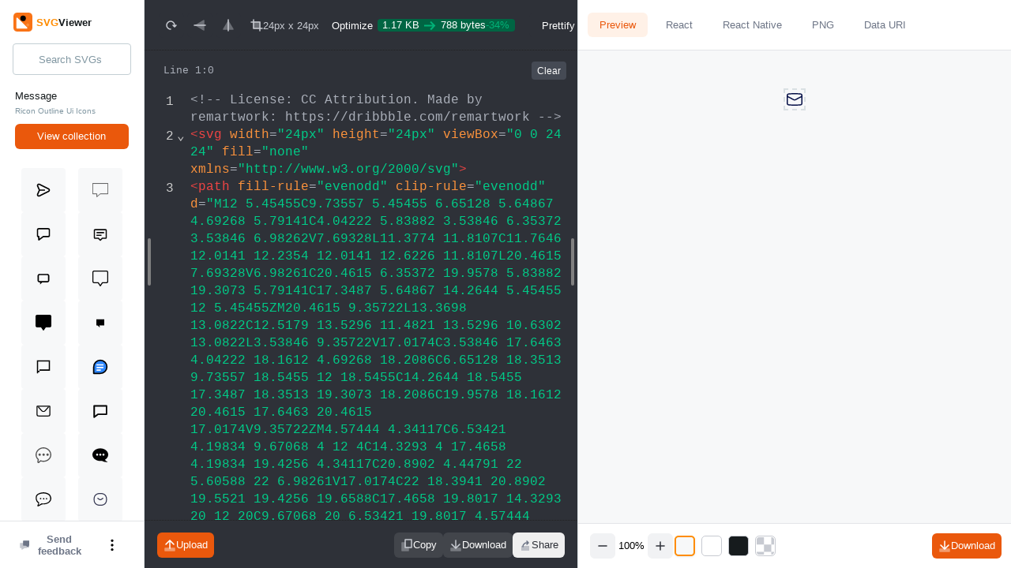

--- FILE ---
content_type: text/html; charset=utf-8
request_url: https://www.svgviewer.dev/s/11810/message
body_size: 8901
content:
<!DOCTYPE html><html lang="en"><head><meta charSet="utf-8" data-next-head=""/><meta http-equiv="X-UA-Compatible" content="IE=edge" data-next-head=""/><meta http-equiv="Content-type" content="text/html; charset=utf-8" data-next-head=""/><meta id="viewport" name="viewport" content="width=device-width" data-next-head=""/><meta property="og:type" content="website" data-next-head=""/><meta property="og:image:width" content="1200" data-next-head=""/><meta property="og:image:height" content="667" data-next-head=""/><meta property="og:image" content="https://www.svgviewer.dev/images/svgviewer-og-image.png" data-next-head=""/><link rel="SVG Viewer" href="/images/logo.svg" data-next-head=""/><script data-next-head="">
                (function(c,u,v,n,p,e,z,A,w){function k(a){if(!x){x=!0;var l=u.getElementsByTagName(v)[0],d=u.createElement(v);d.src=A;d.crossOrigin="anonymous";d.addEventListener("load",function(){try{c[n]=r;c[p]=t;var b=c[e],d=b.init;b.init=function(a){for(var b in a)Object.prototype.hasOwnProperty.call(a,b)&&(w[b]=a[b]);d(w)};B(a,b)}catch(g){console.error(g)}});l.parentNode.insertBefore(d,l)}}function B(a,l){try{for(var d=m.data,b=0;b<a.length;b++)if("function"===typeof a[b])a[b]();var e=!1,g=c.__SENTRY__;"undefined"!==
                typeof g&&g.hub&&g.hub.getClient()&&(e=!0);g=!1;for(b=0;b<d.length;b++)if(d[b].f){g=!0;var f=d[b];!1===e&&"init"!==f.f&&l.init();e=!0;l[f.f].apply(l,f.a)}!1===e&&!1===g&&l.init();var h=c[n],k=c[p];for(b=0;b<d.length;b++)d[b].e&&h?h.apply(c,d[b].e):d[b].p&&k&&k.apply(c,[d[b].p])}catch(C){console.error(C)}}for(var f=!0,y=!1,q=0;q<document.scripts.length;q++)if(-1<document.scripts[q].src.indexOf(z)){f="no"!==document.scripts[q].getAttribute("data-lazy");break}var x=!1,h=[],m=function(a){(a.e||a.p||a.f&&
                -1<a.f.indexOf("capture")||a.f&&-1<a.f.indexOf("showReportDialog"))&&f&&k(h);m.data.push(a)};m.data=[];c[e]=c[e]||{};c[e].onLoad=function(a){h.push(a);f&&!y||k(h)};c[e].forceLoad=function(){y=!0;f&&setTimeout(function(){k(h)})};"init addBreadcrumb captureMessage captureException captureEvent configureScope withScope showReportDialog".split(" ").forEach(function(a){c[e][a]=function(){m({f:a,a:arguments})}});var r=c[n];c[n]=function(a,e,d,b,f){m({e:[].slice.call(arguments)});r&&r.apply(c,arguments)};
                var t=c[p];c[p]=function(a){m({p:a.reason});t&&t.apply(c,arguments)};f||setTimeout(function(){k(h)})})(window,document,"script","onerror","onunhandledrejection","Sentry","df0d0734fba740d69c823219229f3464","https://browser.sentry-cdn.com/7.29.0/bundle.es5.min.js",{"dsn":"https://df0d0734fba740d69c823219229f3464@o137669.ingest.sentry.io/6078300"});
                Sentry.onLoad(function() {
                  Sentry.init();
                });
                if (typeof window.mixpanel === 'undefined') {
                  var MIXPANEL_CUSTOM_LIB_URL = 'https://t.svgviewer.dev/__mix/lib.min.js';
                  (function(f,b){if(!b.__SV){var e,g,i,h;window.mixpanel=b;b._i=[];b.init=function(e,f,c){function g(a,d){var b=d.split(".");2==b.length&&(a=a[b[0]],d=b[1]);a[d]=function(){a.push([d].concat(Array.prototype.slice.call(arguments,0)))}}var a=b;"undefined"!==typeof c?a=b[c]=[]:c="mixpanel";a.people=a.people||[];a.toString=function(a){var d="mixpanel";"mixpanel"!==c&&(d+="."+c);a||(d+=" (stub)");return d};a.people.toString=function(){return a.toString(1)+".people (stub)"};i="disable time_event track track_pageview track_links track_forms track_with_groups add_group set_group remove_group register register_once alias unregister identify name_tag set_config reset opt_in_tracking opt_out_tracking has_opted_in_tracking has_opted_out_tracking clear_opt_in_out_tracking start_batch_senders people.set people.set_once people.unset people.increment people.append people.union people.track_charge people.clear_charges people.delete_user people.remove".split(" ");
                  for(h=0;h<i.length;h++)g(a,i[h]);var j="set set_once union unset remove delete".split(" ");a.get_group=function(){function b(c){d[c]=function(){call2_args=arguments;call2=[c].concat(Array.prototype.slice.call(call2_args,0));a.push([e,call2])}}for(var d={},e=["get_group"].concat(Array.prototype.slice.call(arguments,0)),c=0;c<j.length;c++)b(j[c]);return d};b._i.push([e,f,c])};b.__SV=1.2;e=f.createElement("script");e.type="text/javascript";e.async=!0;e.src="undefined"!==typeof MIXPANEL_CUSTOM_LIB_URL?MIXPANEL_CUSTOM_LIB_URL:"file:"===f.location.protocol&&"//cdn.mxpnl.com/libs/mixpanel-2-latest.min.js".match(/^\/\//)?"https://cdn.mxpnl.com/libs/mixpanel-2-latest.min.js":"//cdn.mxpnl.com/libs/mixpanel-2-latest.min.js";g=f.getElementsByTagName("script")[0];g.parentNode.insertBefore(e,g)}})(document,window.mixpanel||[]);
                  
                  mixpanel.init('710e9b3aa35fa9973def53bee95c0a7c', {
                    api_host: 'https://t.svgviewer.dev',
                    persistence: 'localStorage',
                    loaded: (mixpanel) => {
                      if (window.anonymousProperties) {
                        window.setAnonymousProperties(mixpanel.get_distinct_id(), window.anonymousProperties);
                      }
                    }
                  });
                }
                </script><title data-next-head="">Message SVG Download Free &amp; Edit Vector by remartwork (Ricon Outline Ui Icons) - SVG Viewer</title><meta name="description" content="Free Message SVG Vector SVG Download, Message SVG Vector, by remartwork. License: CC Attribution. In the Ricon Outline Ui Icons collection. Free SVG and PNG Vector Icons." data-next-head=""/><meta name="keywords" content="svg, svg tool, svg editor, svg viewer, online svg, download png, svg to jsx, svg to react, svg to react native, svg optimize, , Ricon Outline Ui Icons" data-next-head=""/><meta property="og:image" content="https://www.svgviewer.dev/static-svgs/11810/message.svg" data-next-head=""/><meta property="og:title" content="Message SVG" data-next-head=""/><meta property="og:type" content="website" data-next-head=""/><script type="application/ld+json" data-next-head="">{"@context":"http://schema.org","@type":"Intangible","name":"Message SVG - SVG Viewer","alternateName":"Message SVG","url":"https://www.svgviewer.dev/static-svgs/11810/message.svg","image":"https://www.svgviewer.dev/static-svgs/11810/message.svg","description":"Free Message SVG Vector SVG Download, Message SVG Vector, by remartwork. License: CC Attribution. In the Ricon Outline Ui Icons collection. Free SVG and PNG Vector Icons."}</script><script>if (window.document.documentMode) {
                window.location.replace('/outdated.html')
              }</script><script async="" src="https://www.googletagmanager.com/gtag/js?id=G-1FDJPVDXQB"></script><script>
            window.dataLayer = window.dataLayer || [];
            function gtag(){dataLayer.push(arguments);}
            gtag('js', new Date());
            gtag('config', 'G-1FDJPVDXQB');
          </script><script type="text/javascript">window.setAnonymousProperties = () => undefined;</script><link rel="preload" href="/_next/static/css/d782d8d9bd1525b9.css" as="style"/><link rel="stylesheet" href="/_next/static/css/d782d8d9bd1525b9.css" data-n-g=""/><link rel="preload" href="/_next/static/css/112b223d10060269.css" as="style"/><link rel="stylesheet" href="/_next/static/css/112b223d10060269.css" data-n-p=""/><link rel="preload" href="/_next/static/css/04d81d035ebfd49b.css" as="style"/><link rel="stylesheet" href="/_next/static/css/04d81d035ebfd49b.css" data-n-p=""/><noscript data-n-css=""></noscript><script defer="" nomodule="" src="/_next/static/chunks/polyfills-42372ed130431b0a.js"></script><script src="/_next/static/chunks/webpack-d8b24a1fbb3d9977.js" defer=""></script><script src="/_next/static/chunks/framework-0418714ac4f44841.js" defer=""></script><script src="/_next/static/chunks/main-38fd629d186a9563.js" defer=""></script><script src="/_next/static/chunks/pages/_app-9058170e50602b3e.js" defer=""></script><script src="/_next/static/chunks/3949d334-568f9bd8dda49471.js" defer=""></script><script src="/_next/static/chunks/576-9f92c4f3bd074d36.js" defer=""></script><script src="/_next/static/chunks/376-a40405631c27a185.js" defer=""></script><script src="/_next/static/chunks/186-79bed4a138e375d9.js" defer=""></script><script src="/_next/static/chunks/537-b8fc4da1694e338d.js" defer=""></script><script src="/_next/static/chunks/pages/s/%5BslugOrId%5D/%5Bslug%5D-229780e09688028e.js" defer=""></script><script src="/_next/static/dlld_4IQ2gfCvTGdpnClY/_buildManifest.js" defer=""></script><script src="/_next/static/dlld_4IQ2gfCvTGdpnClY/_ssgManifest.js" defer=""></script></head><body><div id="__next"><div class="page_main__zhCUI"><div class="page_contentContainer__aY1r9"><div class="page_content__5BTMW"><main class="main_main__91XYS"><div class="main_resizableContainer__9Tpln"><div class="main_desktopView__2W9V4"><div class="SplitPane vertical " style="display:flex;flex:1;height:100%;position:absolute;outline:none;overflow:hidden;left:0;right:0;flex-direction:row"><div class="DragLayer vertical  " style="position:absolute;top:0;right:0;bottom:0;left:0"></div><div class="Pane vertical " style="position:relative;outline:none;border:0;overflow:hidden;display:flex;flex-basis:auto;flex-grow:1;flex-shrink:1;width:0;height:100%;min-width:20px"><div class="main_svgDirectorySidebar__1ZOwF"><div class="svg-directory-sidebar_svgDirectorySidebar__GJcJc"><div class="svg-directory-sidebar_sidebarHeaderContainer__8idxq"><div class="svg-directory-sidebar_sidebarHeader__MZyxD"><div class="svg-directory-sidebar_logo__7Kv4U"><a href="/"><div class="svg-directory-sidebar_logoSVGContainer__32FaV"><svg xmlns="http://www.w3.org/2000/svg" width="24" height="24" viewBox="0 0 124 124" fill="none"><rect width="124" height="124" rx="24" fill="#F97316"></rect><path d="M19.375 36.782v63.843a4 4 0 0 0 4 4h63.843c3.564 0 5.348-4.309 2.829-6.828L26.203 33.953c-2.52-2.52-6.828-.735-6.828 2.829Z" fill="#fff"></path><circle cx="63.211" cy="37.539" r="18.164" fill="#000"></circle><rect opacity="0.4" x="81.133" y="80.72" width="17.569" height="17.388" rx="4" transform="rotate(-45 81.133 80.72)" fill="#FDBA74"></rect></svg></div><div class="svg-directory-sidebar_logoText__SpV3A"><span>SVG</span>Viewer</div></a></div></div><div><div class="svg-directory-sidebar_searchComponents__txpVA"><div class="searchbar-mini_searchBarContainer__j6UJF"><label class="searchbar-mini_searchBarLabel__NaZVY"><div class="searchbar-mini_searchIcon__8shuc"><svg width="16" height="16" fill="none" xmlns="http://www.w3.org/2000/svg"><path d="M9.474 9.474 15.2 15.2m-4.32-9.12a4.8 4.8 0 1 1-9.6 0 4.8 4.8 0 0 1 9.6 0Z" stroke="#566B76" stroke-width="1.2"></path></svg></div><input class="searchbar-mini_searchBar__SgF2j" type="text" placeholder="Search SVGs" value=""/></label></div></div></div></div><div class="svg-directory-sidebar_descriptionPanelContainer__egXk1"><div class="svg-description-panel_svgDescriptionPanel__DqlAZ"><div class="svg-description-panel_descriptionContainer__DZsSf"><div><div class="svg-description-panel_svgTitle__2rI57">Message</div><div class="svg-description-panel_attributeField__TTWkK">Ricon Outline Ui Icons</div></div></div><div class="svg-description-panel_seeCollectionContainer__i2ET9"><button type="submit" name="View collection" class="button_button__vzz15 button" style="width:100%;height:32px;display:flex;align-items:center;justify-content:center;color:white;background-color:#EA580C">View collection</button></div></div></div><div class="directory-results-main-page_directoryResultsMainPage__9__YG"><div class="directory-results-main-page_centerMessage__8D4lv" style="margin-top:30px"><div class="pulse-loader_skFlow__CNy5O"><div class="pulse-loader_skFlowDot__5HG1L"></div><div class="pulse-loader_skFlowDot__5HG1L"></div><div class="pulse-loader_skFlowDot__5HG1L"></div></div></div></div><div class="svg-directory-sidebar_sidebarFooter__j_vxe" id="container"><span class="svg-directory-sidebar_footerText__zL_Xz"><a href="/contact"><button class="svg-directory-sidebar_sendFeedback__0dl8_"><svg width="16" height="16" fill="none" xmlns="http://www.w3.org/2000/svg"><path opacity="0.4" d="M2 6h8v5H7l-3 2v-2H2V6Z" fill="#6E7687" stroke="#6E7687" stroke-width="1.5" stroke-linecap="round" stroke-linejoin="round"></path><path d="M14 3H6v5h3l3 2V8h2V3Z" fill="#6E7687" stroke="#6E7687" stroke-width="1.5" stroke-linecap="round" stroke-linejoin="round"></path></svg><span class="svg-directory-sidebar_sendFeedbackText__hq3vx">Send feedback</span></button></a><div><button class="more-button_moreButton__qP0Yq"><svg width="4" height="16" fill="none" xmlns="http://www.w3.org/2000/svg"><mask id="burger_svg__a" fill="#fff"><path fill-rule="evenodd" clip-rule="evenodd" d="M3.44 2.24a1.44 1.44 0 1 1-2.88 0 1.44 1.44 0 0 1 2.88 0Zm0 5.76A1.44 1.44 0 1 1 .56 8a1.44 1.44 0 0 1 2.88 0ZM2 15.2a1.44 1.44 0 1 0 0-2.88 1.44 1.44 0 0 0 0 2.88Z"></path></mask><path fill-rule="evenodd" clip-rule="evenodd" d="M3.44 2.24a1.44 1.44 0 1 1-2.88 0 1.44 1.44 0 0 1 2.88 0Zm0 5.76A1.44 1.44 0 1 1 .56 8a1.44 1.44 0 0 1 2.88 0ZM2 15.2a1.44 1.44 0 1 0 0-2.88 1.44 1.44 0 0 0 0 2.88Z" fill="currentColor"></path><path d="M2 4.68a2.44 2.44 0 0 0 2.44-2.44h-2a.44.44 0 0 1-.44.44v2ZM-.44 2.24A2.44 2.44 0 0 0 2 4.68v-2a.44.44 0 0 1-.44-.44h-2ZM2-.2A2.44 2.44 0 0 0-.44 2.24h2A.44.44 0 0 1 2 1.8v-2Zm2.44 2.44A2.44 2.44 0 0 0 2-.2v2a.44.44 0 0 1 .44.44h2ZM2 10.44A2.44 2.44 0 0 0 4.44 8h-2a.44.44 0 0 1-.44.44v2ZM-.44 8A2.44 2.44 0 0 0 2 10.44v-2A.44.44 0 0 1 1.56 8h-2ZM2 5.56A2.44 2.44 0 0 0-.44 8h2A.44.44 0 0 1 2 7.56v-2ZM4.44 8A2.44 2.44 0 0 0 2 5.56v2a.44.44 0 0 1 .44.44h2Zm-2 5.76a.44.44 0 0 1-.44.44v2a2.44 2.44 0 0 0 2.44-2.44h-2ZM2 13.32a.44.44 0 0 1 .44.44h2A2.44 2.44 0 0 0 2 11.32v2Zm-.44.44a.44.44 0 0 1 .44-.44v-2a2.44 2.44 0 0 0-2.44 2.44h2Zm.44.44a.44.44 0 0 1-.44-.44h-2A2.44 2.44 0 0 0 2 16.2v-2Z" fill="currentColor" mask="url(#burger_svg__a)"></path></svg><ul class="more-button_moreButtonMenu__h_Fj9"><li><a class="more-button_terms__MKUqp" href="/terms"><span>Terms &amp; Conditions</span></a></li><li><a href="/privacy-policy"><span>Privacy Policy</span></a></li></ul></button></div></span></div></div></div></div><span role="presentation" class="Resizer vertical " style="flex:none"></span><div class="Pane vertical " style="position:relative;outline:none;border:0;overflow:hidden;display:flex;flex-basis:auto;flex-grow:3;flex-shrink:3;width:0;height:100%;min-width:20px"><div class="main_vertical__rRfeQ"><div class="main_editor__be8vT"><div class="main_darkMode__9Nwj2"><div class="input-nav_editorNav__OMFFV"><div class="input-nav_above__CbKjm"><div class="input-nav_optionsButtonsContainer__8xuew"><div class="rotate_reactOptions__hFLyj"><div class="rotate_optionsButtonContainer__PlwMz"><button class="rotate_button__3BbUI"><span class="rotate_optionsWord__lzo6Z"><svg width="32" height="32" fill="none" xmlns="http://www.w3.org/2000/svg" transform="scale(-1 1)"><path d="M17 21a5 5 0 1 0-5-5v2m0 0 2-2m-2 2-2-2" stroke="#C7CAD1" stroke-width="1.5" stroke-linecap="round" stroke-linejoin="round"></path></svg></span></button><div class="rotate_popover__WFuNZ"><span>Rotate</span></div></div><div class="rotate_optionsButtonContainer__PlwMz"><button class="rotate_button__3BbUI"><span class="rotate_optionsWord__lzo6Z"><svg width="32" height="32" fill="none" xmlns="http://www.w3.org/2000/svg"><path opacity="0.4" d="M21 22V10l-10 6 10 6Z" fill="#C7CAD1" stroke="#C7CAD1" stroke-width="1.5" stroke-linecap="round" stroke-linejoin="round"></path><path d="M9 16h14" stroke="#C7CAD1" stroke-width="1.5" stroke-linecap="round" stroke-linejoin="round"></path></svg></span></button><div class="rotate_popover__WFuNZ">Flip Y</div></div><div class="rotate_optionsButtonContainer__PlwMz"><button class="rotate_button__3BbUI"><span class="rotate_optionsWord__lzo6Z"><svg width="16" height="16" fill="none" xmlns="http://www.w3.org/2000/svg"><path opacity="0.4" d="M2 13h12L8 3 2 13Z" fill="#C7CAD1" stroke="#C7CAD1" stroke-width="1.5" stroke-linecap="round" stroke-linejoin="round"></path><path d="M8 1v14" stroke="#C7CAD1" stroke-width="1.5" stroke-linecap="round" stroke-linejoin="round"></path></svg></span></button><div class="rotate_popover__WFuNZ"><span>Flip X</span></div></div></div><div class="input-nav_resizeOptionsContainer__Y1PNv"><div class="resize-options_resizeContainer__XEku1" tabindex="0"><div class="resize-options_resizeContainer__supportingInfo__6VP3B"><div class="resize-options_resizeContainer__content__Q0Mdp"><svg width="16" height="16" fill="none" xmlns="http://www.w3.org/2000/svg"><g clip-path="url(#resize_svg__a)" stroke="#C7CAD1" stroke-width="1.5" stroke-linecap="round" stroke-linejoin="round"><path opacity="0.4" d="M4 4h8v8H4V4Z" fill="#C7CAD1"></path><path d="M4 4h8v8M4 4v8h8M4 4V1m0 3H1m11 8h3m-3 0v3"></path></g><defs><clipPath id="resize_svg__a"><path fill="#fff" d="M0 0h16v16H0z"></path></clipPath></defs></svg><span class="resize-options_resizeContainer__text__WgZ01">-1px x -1px</span></div><div class="resize-options_popover___UZqr"><span>Change dimensions</span></div></div></div></div></div><div class="input-nav_right__ubAvw"><div><div class="input-nav_buttonContainer__szrVq"><div class="input-nav_optimizeButtonContainer__6R84r"><button class="input-nav_optimizeButton___FSye">Optimize</button></div><div class="input-nav_buttonContainer__supportingInfo__4bwJH"><span class="input-nav_buttonContainer__fileSize__pCHee">1.17 KB<div class="input-nav_buttonContainer__icon__apKWa"><svg width="17" height="13" fill="none" xmlns="http://www.w3.org/2000/svg"><path d="M9.118 1.5 14 6.5l-4.882 5M14 6.5H1" stroke="#00B277" stroke-width="2"></path></svg></div>788 bytes</span><span class="input-nav_buttonContainer__saving___3Bck">-<!-- -->34<!-- -->%</span></div></div></div><div class="input-nav_prettifyButtonContainer__4Prhn"><button class="input-nav_prettifyButton__yYHaa">Prettify </button></div><div class="svgo-options_reactOptions__8R4Om"><div class="svgo-options_optionsButtonContainer__k81b2"><button type="submit" name="[object Object]" class="button_button__vzz15 button_medium__7JChw button" style="width:32px;height:32px;display:flex;align-items:center;padding:0px;background:inherit"><span class="svgo-options_optionsWord___OyAz"><svg width="16" height="16" fill="none" xmlns="http://www.w3.org/2000/svg"><g stroke="currentColor" stroke-width="1.5" stroke-linecap="round" stroke-linejoin="round" clip-path="url(#options_svg__a)"><path d="M3.29 9.91a1.05 1.05 0 0 1-.21 1.157l-.037.038a1.272 1.272 0 1 0 1.8 1.801l.039-.038a1.05 1.05 0 0 1 1.158-.21 1.05 1.05 0 0 1 .636.961v.108a1.273 1.273 0 0 0 2.546 0v-.057a1.05 1.05 0 0 1 .687-.96 1.05 1.05 0 0 1 1.158.21l.038.037a1.272 1.272 0 0 0 2.175-.9 1.272 1.272 0 0 0-.374-.9l-.038-.039a1.05 1.05 0 0 1-.21-1.158 1.05 1.05 0 0 1 .961-.636h.108a1.273 1.273 0 0 0 0-2.546h-.057a1.05 1.05 0 0 1-.96-.687 1.05 1.05 0 0 1 .21-1.158l.037-.038a1.272 1.272 0 1 0-1.8-1.801l-.039.038a1.05 1.05 0 0 1-1.158.21h-.05a1.05 1.05 0 0 1-.637-.961v-.108a1.273 1.273 0 0 0-2.546 0v.057a1.05 1.05 0 0 1-.636.96 1.05 1.05 0 0 1-1.158-.21l-.038-.037a1.273 1.273 0 1 0-1.801 1.8l.038.039a1.05 1.05 0 0 1 .21 1.158v.05a1.05 1.05 0 0 1-.961.637h-.108a1.273 1.273 0 0 0 0 2.546h.057a1.05 1.05 0 0 1 .96.636Z"></path><path d="M8 10a2 2 0 1 1 0-4 2 2 0 0 1 0 4Z"></path></g><defs><clipPath id="options_svg__a"><path fill="currentColor" d="M0 0h16v16H0z"></path></clipPath></defs></svg></span></button><div class="svgo-options_popover__zkKY4"><span>Preferences</span></div></div></div></div></div><div class="input-nav_under__wmc7Q"><span data-position="true" class="input-nav_position__8SI_n"></span><div class="clear-input_reactOptions__Mr01N"><div class="clear-input_optionsButtonContainer__ajXf3"><button type="submit" name="[object Object]" class="button_button__vzz15 button_medium__7JChw button" style="width:auto;height:23px;display:flex;align-items:center;padding:4px 7px;border-radius:4px"><span class="clear-input_optionsWord__XAoBx">Clear</span></button></div></div></div></div><div class="input_input__e33zK"><div class="input_resizeIndicator__GtDQ4"></div><div class="codemirror_codemirror__a_9Qe"><textarea class="codemirror_textarea__YrnrA">&lt;!-- License: CC Attribution. Made by remartwork: https://dribbble.com/remartwork --&gt;
&lt;svg width=&quot;24px&quot; height=&quot;24px&quot; viewBox=&quot;0 0 24 24&quot; fill=&quot;none&quot; xmlns=&quot;http://www.w3.org/2000/svg&quot;&gt;
&lt;path fill-rule=&quot;evenodd&quot; clip-rule=&quot;evenodd&quot; d=&quot;M12 5.45455C9.73557 5.45455 6.65128 5.64867 4.69268 5.79141C4.04222 5.83882 3.53846 6.35372 3.53846 6.98262V7.69328L11.3774 11.8107C11.7646 12.0141 12.2354 12.0141 12.6226 11.8107L20.4615 7.69328V6.98261C20.4615 6.35372 19.9578 5.83882 19.3073 5.79141C17.3487 5.64867 14.2644 5.45455 12 5.45455ZM20.4615 9.35722L13.3698 13.0822C12.5179 13.5296 11.4821 13.5296 10.6302 13.0822L3.53846 9.35722V17.0174C3.53846 17.6463 4.04222 18.1612 4.69268 18.2086C6.65128 18.3513 9.73557 18.5455 12 18.5455C14.2644 18.5455 17.3487 18.3513 19.3073 18.2086C19.9578 18.1612 20.4615 17.6463 20.4615 17.0174V9.35722ZM4.57444 4.34117C6.53421 4.19834 9.67068 4 12 4C14.3293 4 17.4658 4.19834 19.4256 4.34117C20.8902 4.44791 22 5.60588 22 6.98261V17.0174C22 18.3941 20.8902 19.5521 19.4256 19.6588C17.4658 19.8017 14.3293 20 12 20C9.67068 20 6.53421 19.8017 4.57444 19.6588C3.10982 19.5521 2 18.3941 2 17.0174V6.98262C2 5.60589 3.10982 4.44791 4.57444 4.34117Z&quot; fill=&quot;#030D45&quot;/&gt;
&lt;/svg&gt;
</textarea></div><div class="input_resizeIndicator__GtDQ4 input_right__FPiVz"></div></div><div class="input_optionsButtonsContainer___zUFH"><div class="input-header_inputHeader__rmRm_"><input type="file" class="input-header_fileInput__ie40q" id="fileUpload"/><label for="fileUpload" class="input-header_label__vzjmw"><div class="input-header_iconButton__gAa0O"><svg xmlns="http://www.w3.org/2000/svg" width="16" height="16" fill="none"><path d="M8 2v10M8 2 3 7m5-5 5 5" stroke="#fff" stroke-width="1.5" stroke-linecap="round" stroke-linejoin="round"></path><path opacity="0.4" d="M14 15H2v-3h12v3Z" fill="#fff" stroke="#fff" stroke-width="1.5" stroke-linecap="round" stroke-linejoin="round"></path></svg><div class="input-header_labelContent__3QqpF">Upload</div></div></label></div><div class="input_exportButtons__RP2va"><button class="copy-button_copyButton__kMxBC"><span class="copy-button_copyTextWrapper__wO74D"><svg xmlns="http://www.w3.org/2000/svg" width="16" height="16" fill="none"><path d="M6 1h8v10H6V1Z" stroke="#C7CAD1" stroke-width="1.5" stroke-linecap="round" stroke-linejoin="round"></path><path opacity="0.4" d="M2 15h8v-4H6V5H2v10Z" fill="#C7CAD1" stroke="#C7CAD1" stroke-width="1.5" stroke-linecap="round" stroke-linejoin="round"></path></svg>Copy</span></button><button class="input_download___a_Vk"><svg xmlns="http://www.w3.org/2000/svg" width="16" height="16" fill="none"><path d="M8 12V2m0 10 5-5m-5 5L3 7" stroke="#C7CAD1" stroke-width="1.5" stroke-linecap="round" stroke-linejoin="round"></path><path opacity="0.4" d="M2 15h12v-3H2v3Z" fill="#C7CAD1" stroke="#C7CAD1" stroke-width="1.5" stroke-linecap="round" stroke-linejoin="round"></path></svg>Download</button><button class="input_save__bI22v"><svg xmlns="http://www.w3.org/2000/svg" width="16" height="16" fill="none"><path opacity="0.4" d="M13 15H3V9h10v6Z" fill="#6E7687"></path><path d="M5 10a5 5 0 0 1 5-5h2m0 0-2 2m2-2-2-2" stroke="#6E7687" stroke-width="1.5" stroke-linecap="round" stroke-linejoin="round"></path></svg>Share</button></div></div></div></div></div></div><span role="presentation" class="Resizer vertical " style="flex:none"></span><div class="Pane vertical " style="position:relative;outline:none;border:0;overflow:hidden;display:flex;flex-basis:auto;flex-grow:3;flex-shrink:3;width:0;height:100%;min-width:20px"><div class="main_vertical__rRfeQ"><div class="main_ourOutput__LaezH"><div id="svgContainerSizing" style="position:absolute;left:10000px"><!-- License: CC Attribution. Made by remartwork: https://dribbble.com/remartwork -->
<svg width="24px" height="24px" viewBox="0 0 24 24" fill="none" xmlns="http://www.w3.org/2000/svg">
<path fill-rule="evenodd" clip-rule="evenodd" d="M12 5.45455C9.73557 5.45455 6.65128 5.64867 4.69268 5.79141C4.04222 5.83882 3.53846 6.35372 3.53846 6.98262V7.69328L11.3774 11.8107C11.7646 12.0141 12.2354 12.0141 12.6226 11.8107L20.4615 7.69328V6.98261C20.4615 6.35372 19.9578 5.83882 19.3073 5.79141C17.3487 5.64867 14.2644 5.45455 12 5.45455ZM20.4615 9.35722L13.3698 13.0822C12.5179 13.5296 11.4821 13.5296 10.6302 13.0822L3.53846 9.35722V17.0174C3.53846 17.6463 4.04222 18.1612 4.69268 18.2086C6.65128 18.3513 9.73557 18.5455 12 18.5455C14.2644 18.5455 17.3487 18.3513 19.3073 18.2086C19.9578 18.1612 20.4615 17.6463 20.4615 17.0174V9.35722ZM4.57444 4.34117C6.53421 4.19834 9.67068 4 12 4C14.3293 4 17.4658 4.19834 19.4256 4.34117C20.8902 4.44791 22 5.60588 22 6.98261V17.0174C22 18.3941 20.8902 19.5521 19.4256 19.6588C17.4658 19.8017 14.3293 20 12 20C9.67068 20 6.53421 19.8017 4.57444 19.6588C3.10982 19.5521 2 18.3941 2 17.0174V6.98262C2 5.60589 3.10982 4.44791 4.57444 4.34117Z" fill="#030D45"/>
</svg>
</div><div class="output_innerOutput__dxYCR"><div class="output-nav_outputNav__K2Vse"><div class="output-nav_top__30S38"><div class="output-nav_outputNavMenu__cmVUz"><a class="nav-item_navItem__zLOfT nav-item_selected__Ps_eQ" href="/"><button type="button">Preview</button></a><a class="nav-item_navItem__zLOfT" href="/svg-to-react-jsx"><button type="button">React</button></a><a class="nav-item_navItem__zLOfT" href="/svg-to-react-native-jsx"><button type="button">React Native</button></a><a class="nav-item_navItem__zLOfT" href="/svg-to-png"><button type="button">PNG</button></a><a class="nav-item_navItem__zLOfT" href="/svg-to-data-uri"><button type="button">Data URI</button></a></div><div class="output-nav_outputNavSettings__MEPdE"></div></div></div><div class="output-type-svg_outputContainer__aQaC0" style="--props-viewBackground:#F7F8F9"><div class="output-type-svg_svgOuterContainer__ndR9V" style="--props-zoom:1"><div id="svgContainer" class="output-type-svg_svgContainer__iUli7 react-draggable" style="--props-zoom:1;transform:translate(0px,0px)"><!-- License: CC Attribution. Made by remartwork: https://dribbble.com/remartwork -->
<svg width="24px" height="24px" viewBox="0 0 24 24" fill="none" xmlns="http://www.w3.org/2000/svg">
<path fill-rule="evenodd" clip-rule="evenodd" d="M12 5.45455C9.73557 5.45455 6.65128 5.64867 4.69268 5.79141C4.04222 5.83882 3.53846 6.35372 3.53846 6.98262V7.69328L11.3774 11.8107C11.7646 12.0141 12.2354 12.0141 12.6226 11.8107L20.4615 7.69328V6.98261C20.4615 6.35372 19.9578 5.83882 19.3073 5.79141C17.3487 5.64867 14.2644 5.45455 12 5.45455ZM20.4615 9.35722L13.3698 13.0822C12.5179 13.5296 11.4821 13.5296 10.6302 13.0822L3.53846 9.35722V17.0174C3.53846 17.6463 4.04222 18.1612 4.69268 18.2086C6.65128 18.3513 9.73557 18.5455 12 18.5455C14.2644 18.5455 17.3487 18.3513 19.3073 18.2086C19.9578 18.1612 20.4615 17.6463 20.4615 17.0174V9.35722ZM4.57444 4.34117C6.53421 4.19834 9.67068 4 12 4C14.3293 4 17.4658 4.19834 19.4256 4.34117C20.8902 4.44791 22 5.60588 22 6.98261V17.0174C22 18.3941 20.8902 19.5521 19.4256 19.6588C17.4658 19.8017 14.3293 20 12 20C9.67068 20 6.53421 19.8017 4.57444 19.6588C3.10982 19.5521 2 18.3941 2 17.0174V6.98262C2 5.60589 3.10982 4.44791 4.57444 4.34117Z" fill="#030D45"/>
</svg>
</div></div></div><div class="svg-options_svgOptions__H7xMc"><span class="svg-options_options__cw_Dr"><div class="svg-options_left__Qdgty"><span class="svg-options_viewScale__ufObB"><button type="submit" name="[object Object]" class="button_button__vzz15 button_grey__3wAcM button" style="width:32px;padding:8px;display:flex;align-items:center;justify-content:center"><svg xmlns="http://www.w3.org/2000/svg" width="16" height="16" fill="none"><path d="M13 8H3" stroke="#2E3138" stroke-width="1.5" stroke-linecap="round" stroke-linejoin="round"></path></svg></button><span class="svg-options_scaleSelection__BN_po">100<!-- -->%</span><button type="submit" name="[object Object]" class="button_button__vzz15 button_grey__3wAcM button" style="width:32px;padding:8px;display:flex;align-items:center;justify-content:center"><svg xmlns="http://www.w3.org/2000/svg" width="16" height="16" fill="none"><path d="M8 3v5m0 5V8m0 0h5M8 8H3" stroke="#2E3138" stroke-width="1.5" stroke-linecap="round" stroke-linejoin="round"></path></svg></button></span><span class="svg-options_viewBackgroundColor__LCb_H"><span class="svg-options_squareOptionSelected__c_L_e" style="background-color:#F7F8F9"></span><span class="svg-options_squareOption__wDTv8" style="background-color:#FFFFFF"></span><span class="svg-options_squareOption__wDTv8" style="background-color:#161B1D"></span><span class="svg-options_squareOption__wDTv8"><svg xmlns="http://www.w3.org/2000/svg" width="24" height="24" viewBox="0 0 26 26" fill="none"><g clip-path="url(#checkerboard_svg__a)"><rect width="24" height="24" rx="4" fill="#fff"></rect><path fill="#C7CAD1" d="M0 0h11v11H0zM11 11h10v10H11zM21 21h11v11H21zM21 0h11v11H21zM0 21h11v11H0z"></path></g><defs><clipPath id="checkerboard_svg__a"><rect x="1" y="1" width="24" height="24" rx="4" fill="#fff"></rect></clipPath></defs></svg></span></span></div><div class="download-button_buttonWrapper__V9uHe"><button type="submit" name="[object Object],Download ," class="button_button__vzz15 button_brand__Zykbx button_small__tuYUt button" style="width:auto"><svg xmlns="http://www.w3.org/2000/svg" width="16" height="16" fill="none"><path d="M8 12V2m0 10 5-5m-5 5L3 7" stroke="#fff" stroke-width="1.5" stroke-linecap="round" stroke-linejoin="round"></path><path opacity="0.4" d="M2 15h12v-3H2v3Z" fill="#fff" stroke="#fff" stroke-width="1.5" stroke-linecap="round" stroke-linejoin="round"></path></svg>Download </button></div></span></div></div></div></div></div></div></div><div class="main_mobileView__CvpDI"><div class="main_mobileContainer__9NqqU"><div class="mobile-nav_mobileNav__2MHYo"><div class="mobile-nav_logo__nKV2w"><a href="/"><svg xmlns="http://www.w3.org/2000/svg" width="24" height="24" viewBox="0 0 124 124" fill="none"><rect width="124" height="124" rx="24" fill="#F97316"></rect><path d="M19.375 36.782v63.843a4 4 0 0 0 4 4h63.843c3.564 0 5.348-4.309 2.829-6.828L26.203 33.953c-2.52-2.52-6.828-.735-6.828 2.829Z" fill="#fff"></path><circle cx="63.211" cy="37.539" r="18.164" fill="#000"></circle><rect opacity="0.4" x="81.133" y="80.72" width="17.569" height="17.388" rx="4" transform="rotate(-45 81.133 80.72)" fill="#FDBA74"></rect></svg><div class="mobile-nav_logoText__Z6QGJ"><span>SVG</span>Viewer</div></a></div><div class="mobile-nav_navigationButtons__mcNr1"><button class="mobile-nav_button__HBbU_ mobile-nav_toggled__F23aI">Edit</button><button class="mobile-nav_button__HBbU_">Export</button></div></div><div class=""><div class="main_vertical__rRfeQ"><div class="main_editor__be8vT"><div class="main_darkMode__9Nwj2"><div class="input-nav_editorNav__OMFFV"><div class="input-nav_above__CbKjm"><div class="input-nav_optionsButtonsContainer__8xuew"><div class="rotate_reactOptions__hFLyj"><div class="rotate_optionsButtonContainer__PlwMz"><button class="rotate_button__3BbUI"><span class="rotate_optionsWord__lzo6Z"><svg width="32" height="32" fill="none" xmlns="http://www.w3.org/2000/svg" transform="scale(-1 1)"><path d="M17 21a5 5 0 1 0-5-5v2m0 0 2-2m-2 2-2-2" stroke="#C7CAD1" stroke-width="1.5" stroke-linecap="round" stroke-linejoin="round"></path></svg></span></button><div class="rotate_popover__WFuNZ"><span>Rotate</span></div></div><div class="rotate_optionsButtonContainer__PlwMz"><button class="rotate_button__3BbUI"><span class="rotate_optionsWord__lzo6Z"><svg width="32" height="32" fill="none" xmlns="http://www.w3.org/2000/svg"><path opacity="0.4" d="M21 22V10l-10 6 10 6Z" fill="#C7CAD1" stroke="#C7CAD1" stroke-width="1.5" stroke-linecap="round" stroke-linejoin="round"></path><path d="M9 16h14" stroke="#C7CAD1" stroke-width="1.5" stroke-linecap="round" stroke-linejoin="round"></path></svg></span></button><div class="rotate_popover__WFuNZ">Flip Y</div></div><div class="rotate_optionsButtonContainer__PlwMz"><button class="rotate_button__3BbUI"><span class="rotate_optionsWord__lzo6Z"><svg width="16" height="16" fill="none" xmlns="http://www.w3.org/2000/svg"><path opacity="0.4" d="M2 13h12L8 3 2 13Z" fill="#C7CAD1" stroke="#C7CAD1" stroke-width="1.5" stroke-linecap="round" stroke-linejoin="round"></path><path d="M8 1v14" stroke="#C7CAD1" stroke-width="1.5" stroke-linecap="round" stroke-linejoin="round"></path></svg></span></button><div class="rotate_popover__WFuNZ"><span>Flip X</span></div></div></div><div class="input-nav_resizeOptionsContainer__Y1PNv"><div class="resize-options_resizeContainer__XEku1" tabindex="0"><div class="resize-options_resizeContainer__supportingInfo__6VP3B"><div class="resize-options_resizeContainer__content__Q0Mdp"><svg width="16" height="16" fill="none" xmlns="http://www.w3.org/2000/svg"><g clip-path="url(#resize_svg__a)" stroke="#C7CAD1" stroke-width="1.5" stroke-linecap="round" stroke-linejoin="round"><path opacity="0.4" d="M4 4h8v8H4V4Z" fill="#C7CAD1"></path><path d="M4 4h8v8M4 4v8h8M4 4V1m0 3H1m11 8h3m-3 0v3"></path></g><defs><clipPath id="resize_svg__a"><path fill="#fff" d="M0 0h16v16H0z"></path></clipPath></defs></svg><span class="resize-options_resizeContainer__text__WgZ01">-1px x -1px</span></div><div class="resize-options_popover___UZqr"><span>Change dimensions</span></div></div></div></div></div><div class="input-nav_right__ubAvw"><div><div class="input-nav_buttonContainer__szrVq"><div class="input-nav_optimizeButtonContainer__6R84r"><button class="input-nav_optimizeButton___FSye">Optimize</button></div><div class="input-nav_buttonContainer__supportingInfo__4bwJH"><span class="input-nav_buttonContainer__fileSize__pCHee">1.17 KB<div class="input-nav_buttonContainer__icon__apKWa"><svg width="17" height="13" fill="none" xmlns="http://www.w3.org/2000/svg"><path d="M9.118 1.5 14 6.5l-4.882 5M14 6.5H1" stroke="#00B277" stroke-width="2"></path></svg></div>788 bytes</span><span class="input-nav_buttonContainer__saving___3Bck">-<!-- -->34<!-- -->%</span></div></div></div><div class="input-nav_prettifyButtonContainer__4Prhn"><button class="input-nav_prettifyButton__yYHaa">Prettify </button></div><div class="svgo-options_reactOptions__8R4Om"><div class="svgo-options_optionsButtonContainer__k81b2"><button type="submit" name="[object Object]" class="button_button__vzz15 button_medium__7JChw button" style="width:32px;height:32px;display:flex;align-items:center;padding:0px;background:inherit"><span class="svgo-options_optionsWord___OyAz"><svg width="16" height="16" fill="none" xmlns="http://www.w3.org/2000/svg"><g stroke="currentColor" stroke-width="1.5" stroke-linecap="round" stroke-linejoin="round" clip-path="url(#options_svg__a)"><path d="M3.29 9.91a1.05 1.05 0 0 1-.21 1.157l-.037.038a1.272 1.272 0 1 0 1.8 1.801l.039-.038a1.05 1.05 0 0 1 1.158-.21 1.05 1.05 0 0 1 .636.961v.108a1.273 1.273 0 0 0 2.546 0v-.057a1.05 1.05 0 0 1 .687-.96 1.05 1.05 0 0 1 1.158.21l.038.037a1.272 1.272 0 0 0 2.175-.9 1.272 1.272 0 0 0-.374-.9l-.038-.039a1.05 1.05 0 0 1-.21-1.158 1.05 1.05 0 0 1 .961-.636h.108a1.273 1.273 0 0 0 0-2.546h-.057a1.05 1.05 0 0 1-.96-.687 1.05 1.05 0 0 1 .21-1.158l.037-.038a1.272 1.272 0 1 0-1.8-1.801l-.039.038a1.05 1.05 0 0 1-1.158.21h-.05a1.05 1.05 0 0 1-.637-.961v-.108a1.273 1.273 0 0 0-2.546 0v.057a1.05 1.05 0 0 1-.636.96 1.05 1.05 0 0 1-1.158-.21l-.038-.037a1.273 1.273 0 1 0-1.801 1.8l.038.039a1.05 1.05 0 0 1 .21 1.158v.05a1.05 1.05 0 0 1-.961.637h-.108a1.273 1.273 0 0 0 0 2.546h.057a1.05 1.05 0 0 1 .96.636Z"></path><path d="M8 10a2 2 0 1 1 0-4 2 2 0 0 1 0 4Z"></path></g><defs><clipPath id="options_svg__a"><path fill="currentColor" d="M0 0h16v16H0z"></path></clipPath></defs></svg></span></button><div class="svgo-options_popover__zkKY4"><span>Preferences</span></div></div></div></div></div><div class="input-nav_under__wmc7Q"><span data-position="true" class="input-nav_position__8SI_n"></span><div class="clear-input_reactOptions__Mr01N"><div class="clear-input_optionsButtonContainer__ajXf3"><button type="submit" name="[object Object]" class="button_button__vzz15 button_medium__7JChw button" style="width:auto;height:23px;display:flex;align-items:center;padding:4px 7px;border-radius:4px"><span class="clear-input_optionsWord__XAoBx">Clear</span></button></div></div></div></div><div class="input_input__e33zK"><div class="input_resizeIndicator__GtDQ4"></div><div class="codemirror_codemirror__a_9Qe"><textarea class="codemirror_textarea__YrnrA">&lt;!-- License: CC Attribution. Made by remartwork: https://dribbble.com/remartwork --&gt;
&lt;svg width=&quot;24px&quot; height=&quot;24px&quot; viewBox=&quot;0 0 24 24&quot; fill=&quot;none&quot; xmlns=&quot;http://www.w3.org/2000/svg&quot;&gt;
&lt;path fill-rule=&quot;evenodd&quot; clip-rule=&quot;evenodd&quot; d=&quot;M12 5.45455C9.73557 5.45455 6.65128 5.64867 4.69268 5.79141C4.04222 5.83882 3.53846 6.35372 3.53846 6.98262V7.69328L11.3774 11.8107C11.7646 12.0141 12.2354 12.0141 12.6226 11.8107L20.4615 7.69328V6.98261C20.4615 6.35372 19.9578 5.83882 19.3073 5.79141C17.3487 5.64867 14.2644 5.45455 12 5.45455ZM20.4615 9.35722L13.3698 13.0822C12.5179 13.5296 11.4821 13.5296 10.6302 13.0822L3.53846 9.35722V17.0174C3.53846 17.6463 4.04222 18.1612 4.69268 18.2086C6.65128 18.3513 9.73557 18.5455 12 18.5455C14.2644 18.5455 17.3487 18.3513 19.3073 18.2086C19.9578 18.1612 20.4615 17.6463 20.4615 17.0174V9.35722ZM4.57444 4.34117C6.53421 4.19834 9.67068 4 12 4C14.3293 4 17.4658 4.19834 19.4256 4.34117C20.8902 4.44791 22 5.60588 22 6.98261V17.0174C22 18.3941 20.8902 19.5521 19.4256 19.6588C17.4658 19.8017 14.3293 20 12 20C9.67068 20 6.53421 19.8017 4.57444 19.6588C3.10982 19.5521 2 18.3941 2 17.0174V6.98262C2 5.60589 3.10982 4.44791 4.57444 4.34117Z&quot; fill=&quot;#030D45&quot;/&gt;
&lt;/svg&gt;
</textarea></div><div class="input_resizeIndicator__GtDQ4 input_right__FPiVz"></div></div><div class="input_optionsButtonsContainer___zUFH"><div class="input-header_inputHeader__rmRm_"><input type="file" class="input-header_fileInput__ie40q" id="fileUpload"/><label for="fileUpload" class="input-header_label__vzjmw"><div class="input-header_iconButton__gAa0O"><svg xmlns="http://www.w3.org/2000/svg" width="16" height="16" fill="none"><path d="M8 2v10M8 2 3 7m5-5 5 5" stroke="#fff" stroke-width="1.5" stroke-linecap="round" stroke-linejoin="round"></path><path opacity="0.4" d="M14 15H2v-3h12v3Z" fill="#fff" stroke="#fff" stroke-width="1.5" stroke-linecap="round" stroke-linejoin="round"></path></svg><div class="input-header_labelContent__3QqpF">Upload</div></div></label></div><div class="input_exportButtons__RP2va"><button class="copy-button_copyButton__kMxBC"><span class="copy-button_copyTextWrapper__wO74D"><svg xmlns="http://www.w3.org/2000/svg" width="16" height="16" fill="none"><path d="M6 1h8v10H6V1Z" stroke="#C7CAD1" stroke-width="1.5" stroke-linecap="round" stroke-linejoin="round"></path><path opacity="0.4" d="M2 15h8v-4H6V5H2v10Z" fill="#C7CAD1" stroke="#C7CAD1" stroke-width="1.5" stroke-linecap="round" stroke-linejoin="round"></path></svg>Copy</span></button><button class="input_download___a_Vk"><svg xmlns="http://www.w3.org/2000/svg" width="16" height="16" fill="none"><path d="M8 12V2m0 10 5-5m-5 5L3 7" stroke="#C7CAD1" stroke-width="1.5" stroke-linecap="round" stroke-linejoin="round"></path><path opacity="0.4" d="M2 15h12v-3H2v3Z" fill="#C7CAD1" stroke="#C7CAD1" stroke-width="1.5" stroke-linecap="round" stroke-linejoin="round"></path></svg>Download</button><button class="input_save__bI22v"><svg xmlns="http://www.w3.org/2000/svg" width="16" height="16" fill="none"><path opacity="0.4" d="M13 15H3V9h10v6Z" fill="#6E7687"></path><path d="M5 10a5 5 0 0 1 5-5h2m0 0-2 2m2-2-2-2" stroke="#6E7687" stroke-width="1.5" stroke-linecap="round" stroke-linejoin="round"></path></svg>Share</button></div></div></div></div></div></div><div class="main_outputContainer__3qSXW main_hidden__UOd3j"><div class="main_vertical__rRfeQ"><div class="main_ourOutput__LaezH"><div id="svgContainerSizing" style="position:absolute;left:10000px"><!-- License: CC Attribution. Made by remartwork: https://dribbble.com/remartwork -->
<svg width="24px" height="24px" viewBox="0 0 24 24" fill="none" xmlns="http://www.w3.org/2000/svg">
<path fill-rule="evenodd" clip-rule="evenodd" d="M12 5.45455C9.73557 5.45455 6.65128 5.64867 4.69268 5.79141C4.04222 5.83882 3.53846 6.35372 3.53846 6.98262V7.69328L11.3774 11.8107C11.7646 12.0141 12.2354 12.0141 12.6226 11.8107L20.4615 7.69328V6.98261C20.4615 6.35372 19.9578 5.83882 19.3073 5.79141C17.3487 5.64867 14.2644 5.45455 12 5.45455ZM20.4615 9.35722L13.3698 13.0822C12.5179 13.5296 11.4821 13.5296 10.6302 13.0822L3.53846 9.35722V17.0174C3.53846 17.6463 4.04222 18.1612 4.69268 18.2086C6.65128 18.3513 9.73557 18.5455 12 18.5455C14.2644 18.5455 17.3487 18.3513 19.3073 18.2086C19.9578 18.1612 20.4615 17.6463 20.4615 17.0174V9.35722ZM4.57444 4.34117C6.53421 4.19834 9.67068 4 12 4C14.3293 4 17.4658 4.19834 19.4256 4.34117C20.8902 4.44791 22 5.60588 22 6.98261V17.0174C22 18.3941 20.8902 19.5521 19.4256 19.6588C17.4658 19.8017 14.3293 20 12 20C9.67068 20 6.53421 19.8017 4.57444 19.6588C3.10982 19.5521 2 18.3941 2 17.0174V6.98262C2 5.60589 3.10982 4.44791 4.57444 4.34117Z" fill="#030D45"/>
</svg>
</div><div class="output_innerOutput__dxYCR"><div class="output-nav_outputNav__K2Vse"><div class="output-nav_top__30S38"><div class="output-nav_outputNavMenu__cmVUz"><a class="nav-item_navItem__zLOfT nav-item_selected__Ps_eQ" href="/"><button type="button">Preview</button></a><a class="nav-item_navItem__zLOfT" href="/svg-to-react-jsx"><button type="button">React</button></a><a class="nav-item_navItem__zLOfT" href="/svg-to-react-native-jsx"><button type="button">React Native</button></a><a class="nav-item_navItem__zLOfT" href="/svg-to-png"><button type="button">PNG</button></a><a class="nav-item_navItem__zLOfT" href="/svg-to-data-uri"><button type="button">Data URI</button></a></div><div class="output-nav_outputNavSettings__MEPdE"></div></div></div><div class="output-type-svg_outputContainer__aQaC0" style="--props-viewBackground:#F7F8F9"><div class="output-type-svg_svgOuterContainer__ndR9V" style="--props-zoom:1"><div id="svgContainer" class="output-type-svg_svgContainer__iUli7 react-draggable" style="--props-zoom:1;transform:translate(0px,0px)"><!-- License: CC Attribution. Made by remartwork: https://dribbble.com/remartwork -->
<svg width="24px" height="24px" viewBox="0 0 24 24" fill="none" xmlns="http://www.w3.org/2000/svg">
<path fill-rule="evenodd" clip-rule="evenodd" d="M12 5.45455C9.73557 5.45455 6.65128 5.64867 4.69268 5.79141C4.04222 5.83882 3.53846 6.35372 3.53846 6.98262V7.69328L11.3774 11.8107C11.7646 12.0141 12.2354 12.0141 12.6226 11.8107L20.4615 7.69328V6.98261C20.4615 6.35372 19.9578 5.83882 19.3073 5.79141C17.3487 5.64867 14.2644 5.45455 12 5.45455ZM20.4615 9.35722L13.3698 13.0822C12.5179 13.5296 11.4821 13.5296 10.6302 13.0822L3.53846 9.35722V17.0174C3.53846 17.6463 4.04222 18.1612 4.69268 18.2086C6.65128 18.3513 9.73557 18.5455 12 18.5455C14.2644 18.5455 17.3487 18.3513 19.3073 18.2086C19.9578 18.1612 20.4615 17.6463 20.4615 17.0174V9.35722ZM4.57444 4.34117C6.53421 4.19834 9.67068 4 12 4C14.3293 4 17.4658 4.19834 19.4256 4.34117C20.8902 4.44791 22 5.60588 22 6.98261V17.0174C22 18.3941 20.8902 19.5521 19.4256 19.6588C17.4658 19.8017 14.3293 20 12 20C9.67068 20 6.53421 19.8017 4.57444 19.6588C3.10982 19.5521 2 18.3941 2 17.0174V6.98262C2 5.60589 3.10982 4.44791 4.57444 4.34117Z" fill="#030D45"/>
</svg>
</div></div></div><div class="svg-options_svgOptions__H7xMc"><span class="svg-options_options__cw_Dr"><div class="svg-options_left__Qdgty"><span class="svg-options_viewScale__ufObB"><button type="submit" name="[object Object]" class="button_button__vzz15 button_grey__3wAcM button" style="width:32px;padding:8px;display:flex;align-items:center;justify-content:center"><svg xmlns="http://www.w3.org/2000/svg" width="16" height="16" fill="none"><path d="M13 8H3" stroke="#2E3138" stroke-width="1.5" stroke-linecap="round" stroke-linejoin="round"></path></svg></button><span class="svg-options_scaleSelection__BN_po">100<!-- -->%</span><button type="submit" name="[object Object]" class="button_button__vzz15 button_grey__3wAcM button" style="width:32px;padding:8px;display:flex;align-items:center;justify-content:center"><svg xmlns="http://www.w3.org/2000/svg" width="16" height="16" fill="none"><path d="M8 3v5m0 5V8m0 0h5M8 8H3" stroke="#2E3138" stroke-width="1.5" stroke-linecap="round" stroke-linejoin="round"></path></svg></button></span><span class="svg-options_viewBackgroundColor__LCb_H"><span class="svg-options_squareOptionSelected__c_L_e" style="background-color:#F7F8F9"></span><span class="svg-options_squareOption__wDTv8" style="background-color:#FFFFFF"></span><span class="svg-options_squareOption__wDTv8" style="background-color:#161B1D"></span><span class="svg-options_squareOption__wDTv8"><svg xmlns="http://www.w3.org/2000/svg" width="24" height="24" viewBox="0 0 26 26" fill="none"><g clip-path="url(#checkerboard_svg__a)"><rect width="24" height="24" rx="4" fill="#fff"></rect><path fill="#C7CAD1" d="M0 0h11v11H0zM11 11h10v10H11zM21 21h11v11H21zM21 0h11v11H21zM0 21h11v11H0z"></path></g><defs><clipPath id="checkerboard_svg__a"><rect x="1" y="1" width="24" height="24" rx="4" fill="#fff"></rect></clipPath></defs></svg></span></span></div><div class="download-button_buttonWrapper__V9uHe"><button type="submit" name="[object Object],Download ," class="button_button__vzz15 button_brand__Zykbx button_small__tuYUt button" style="width:auto"><svg xmlns="http://www.w3.org/2000/svg" width="16" height="16" fill="none"><path d="M8 12V2m0 10 5-5m-5 5L3 7" stroke="#fff" stroke-width="1.5" stroke-linecap="round" stroke-linejoin="round"></path><path opacity="0.4" d="M2 15h12v-3H2v3Z" fill="#fff" stroke="#fff" stroke-width="1.5" stroke-linecap="round" stroke-linejoin="round"></path></svg>Download </button></div></span></div></div></div></div></div></div></div></div></main></div></div></div></div><script id="__NEXT_DATA__" type="application/json">{"props":{"pageProps":{},"svg":{"id":11810,"title":"Message","text":"\u003c!-- License: CC Attribution. Made by remartwork: https://dribbble.com/remartwork --\u003e\n\u003csvg width=\"24px\" height=\"24px\" viewBox=\"0 0 24 24\" fill=\"none\" xmlns=\"http://www.w3.org/2000/svg\"\u003e\n\u003cpath fill-rule=\"evenodd\" clip-rule=\"evenodd\" d=\"M12 5.45455C9.73557 5.45455 6.65128 5.64867 4.69268 5.79141C4.04222 5.83882 3.53846 6.35372 3.53846 6.98262V7.69328L11.3774 11.8107C11.7646 12.0141 12.2354 12.0141 12.6226 11.8107L20.4615 7.69328V6.98261C20.4615 6.35372 19.9578 5.83882 19.3073 5.79141C17.3487 5.64867 14.2644 5.45455 12 5.45455ZM20.4615 9.35722L13.3698 13.0822C12.5179 13.5296 11.4821 13.5296 10.6302 13.0822L3.53846 9.35722V17.0174C3.53846 17.6463 4.04222 18.1612 4.69268 18.2086C6.65128 18.3513 9.73557 18.5455 12 18.5455C14.2644 18.5455 17.3487 18.3513 19.3073 18.2086C19.9578 18.1612 20.4615 17.6463 20.4615 17.0174V9.35722ZM4.57444 4.34117C6.53421 4.19834 9.67068 4 12 4C14.3293 4 17.4658 4.19834 19.4256 4.34117C20.8902 4.44791 22 5.60588 22 6.98261V17.0174C22 18.3941 20.8902 19.5521 19.4256 19.6588C17.4658 19.8017 14.3293 20 12 20C9.67068 20 6.53421 19.8017 4.57444 19.6588C3.10982 19.5521 2 18.3941 2 17.0174V6.98262C2 5.60589 3.10982 4.44791 4.57444 4.34117Z\" fill=\"#030D45\"/\u003e\n\u003c/svg\u003e\n","slug":"message","expires":null,"created_at":"2021-10-15T20:17:14.809Z","author":"remartwork","svg_url":"https://www.svgrepo.com/show/356339/message.svg","original_url":"https://dribbble.com/remartwork","license":"CC Attribution","collection_id":43,"is_private":false,"is_scraped":true,"tag_id":null,"svg_id":null,"name":"ricon-outline-ui-icons","svgid":11810,"tagname":null,"collectionname":"ricon-outline-ui-icons","collectionid":43,"unique_title":false,"collection":"ricon-outline-ui-icons","collectionId":43,"tags":[null]},"optimizedSvg":"\u003csvg xmlns=\"http://www.w3.org/2000/svg\" width=\"24\" height=\"24\" fill=\"none\" viewBox=\"0 0 24 24\"\u003e\u003cpath fill=\"#030d45\" fill-rule=\"evenodd\" d=\"M12 5.455c-2.264 0-5.349.194-7.307.336-.65.048-1.155.563-1.155 1.192v.71l7.84 4.118c.387.203.857.203 1.245 0l7.839-4.118v-.71c0-.63-.504-1.144-1.155-1.192-1.958-.142-5.043-.336-7.307-.336m8.462 3.902-7.092 3.725a2.96 2.96 0 0 1-2.74 0L3.538 9.357v7.66c0 .63.504 1.144 1.155 1.192 1.958.142 5.043.337 7.307.337s5.349-.195 7.307-.337c.65-.048 1.155-.563 1.155-1.192zM4.574 4.341C6.534 4.198 9.671 4 12 4c2.33 0 5.466.198 7.426.341C20.89 4.448 22 5.606 22 6.983v10.034c0 1.377-1.11 2.535-2.574 2.642-1.96.143-5.097.341-7.426.341-2.33 0-5.466-.198-7.426-.341C3.11 19.552 2 18.394 2 17.017V6.983C2 5.606 3.11 4.448 4.574 4.34\" clip-rule=\"evenodd\"/\u003e\u003c/svg\u003e","prettifiedSvg":"\u003c!--License: CC Attribution. Made by remartwork: https://dribbble.com/remartwork--\u003e\n\u003csvg width=\"24px\" height=\"24px\" viewBox=\"0 0 24 24\" fill=\"none\" xmlns=\"http://www.w3.org/2000/svg\"\u003e\n  \u003cpath fill-rule=\"evenodd\" clip-rule=\"evenodd\" d=\"M12 5.45455C9.73557 5.45455 6.65128 5.64867 4.69268 5.79141C4.04222 5.83882 3.53846 6.35372 3.53846 6.98262V7.69328L11.3774 11.8107C11.7646 12.0141 12.2354 12.0141 12.6226 11.8107L20.4615 7.69328V6.98261C20.4615 6.35372 19.9578 5.83882 19.3073 5.79141C17.3487 5.64867 14.2644 5.45455 12 5.45455ZM20.4615 9.35722L13.3698 13.0822C12.5179 13.5296 11.4821 13.5296 10.6302 13.0822L3.53846 9.35722V17.0174C3.53846 17.6463 4.04222 18.1612 4.69268 18.2086C6.65128 18.3513 9.73557 18.5455 12 18.5455C14.2644 18.5455 17.3487 18.3513 19.3073 18.2086C19.9578 18.1612 20.4615 17.6463 20.4615 17.0174V9.35722ZM4.57444 4.34117C6.53421 4.19834 9.67068 4 12 4C14.3293 4 17.4658 4.19834 19.4256 4.34117C20.8902 4.44791 22 5.60588 22 6.98261V17.0174C22 18.3941 20.8902 19.5521 19.4256 19.6588C17.4658 19.8017 14.3293 20 12 20C9.67068 20 6.53421 19.8017 4.57444 19.6588C3.10982 19.5521 2 18.3941 2 17.0174V6.98262C2 5.60589 3.10982 4.44791 4.57444 4.34117Z\" fill=\"#030D45\"/\u003e\n\u003c/svg\u003e\n","isValid":true,"imageSourceLink":"https://www.svgviewer.dev/static-svgs/11810/message.svg"},"page":"/s/[slugOrId]/[slug]","query":{"slugOrId":"11810","slug":"message"},"buildId":"dlld_4IQ2gfCvTGdpnClY","isFallback":false,"isExperimentalCompile":false,"appGip":true,"scriptLoader":[]}</script></body></html>

--- FILE ---
content_type: text/css; charset=UTF-8
request_url: https://www.svgviewer.dev/_next/static/css/d782d8d9bd1525b9.css
body_size: 2869
content:
.react-responsive-modal-root{position:fixed;top:0;bottom:0;left:0;right:0;z-index:1000}.react-responsive-modal-overlay{background:rgba(0,0,0,.5);position:fixed;top:0;bottom:0;left:0;right:0;z-index:-1}.react-responsive-modal-container{height:100%;outline:0;overflow-x:hidden;overflow-y:auto;text-align:center}.react-responsive-modal-containerCenter:after{width:0;height:100%;content:"";display:inline-block;vertical-align:middle}.react-responsive-modal-modal{max-width:800px;display:inline-block;text-align:left;vertical-align:middle;background:#ffffff;box-shadow:0 12px 15px 0 rgba(0,0,0,.25);margin:1.2rem;padding:1.2rem;position:relative;overflow-y:auto}.react-responsive-modal-closeButton{position:absolute;top:14px;right:14px;border:none;padding:0;cursor:pointer;background-color:transparent;display:flex}.react-responsive-modal-container,.react-responsive-modal-modal,.react-responsive-modal-overlay{animation-fill-mode:forwards!important}@keyframes react-responsive-modal-overlay-in{0%{opacity:0}to{opacity:1}}@keyframes react-responsive-modal-overlay-out{0%{opacity:1}to{opacity:0}}@keyframes react-responsive-modal-modal-in{0%{transform:scale(.96);opacity:0}to{transform:scale(100%);opacity:1}}@keyframes react-responsive-modal-modal-out{0%{transform:scale(100%);opacity:1}to{transform:scale(.96);opacity:0}}:root{--color-white:#ffffff;--color-semiTransparent-overlay:rgba(22,27,29,0.5);--color-semiTransparent-selection:hsla(33,100%,50%,0.4);--color-facebook-default:#395185;--color-facebook-medium:#e1e5ed;--color-facebook-light:#f1f3f6;--color-twitter-default:#55acee;--color-twitter-medium:#ddeefc;--color-twitter-light:#eef7fd;--color-grey-lighter:#f7f8f9;--color-grey-light:#eaeef0;--color-grey-faded:#d9e0e3;--color-grey-default:#c4cfd4;--color-grey-medium:#8197a2;--color-grey-dark:#2e3138;--color-grey-darker:#2c363c;--color-grey-darkest:#161b1d;--color-brand-default:#ff8c02;--color-brand-light:#fff9f2;--color-brand-lighter:#ddf7ee;--color-brand-lightest:#ebfaf5;--color-brand-dark:#453218;--color-red-default:#ff3b30;--color-red-dark:#e10c00;--color-red-medium:#ff9d97;--color-red-light:#fff5f5;--color-purple-default:#9852f1;--color-purple-medium:#cca9f8;--color-purple-light:#faf6fe;--color-green-default:#08c988;--color-green-light:#80e0bd;--color-green-lighter:#ddf7ee;--color-green-lightest:#ebfaf5;--color-green-dark:#08bd81;--color-green-darker:#009e68;--color-orange-default:#ff8c02;--color-orange-light:#ff9b24;--color-orange-lighter:#ffa943;--color-orange-lightest:#fff9f2;--color-orange-dark:#453218;--dimensions-spacing-2xs:2px;--dimensions-spacing-xs:4px;--dimensions-spacing-small:8px;--dimensions-spacing-medium:12px;--dimensions-spacing-large:16px;--dimensions-spacing-xl:20px;--dimensions-spacing-2xl:24px;--dimensions-spacing-3xl:28px;--dimensions-spacing-4xl:32px;--dimensions-spacing-5xl:36px;--dimensions-spacing-6xl:40px;--dimensions-spacing-8xl:48px;--dimensions-borderRadius-small:4px;--dimensions-borderRadius-medium:6px;--dimensions-borderRadius-large:8px;--dimensions-borderRadius-modal:8px;--dimensions-account-page-width:890px;--defaults-animationTime:0.3s;--defaults-borderRadius:4px;--defaults-buttonBorderRadius:6px;--defaults-focusOutline:0 0 0 2px var(--background-default),0 0 0 4px var(--brand-default);--defaults-shadowStatic:0 1px 2px 0 rgba(0,0,0,0.05);--defaults-shadowHover:0 2px 15px 0 rgba(0,0,0,0.05),0 1px 2px 0 rgba(0,0,0,0.05);--defaults-shadowActive:0 4px 20px 0 rgba(0,0,0,0.25),0 1px 2px 0 rgba(0,0,0,0.15);--defaults-shadowSoft:0px 5px 30px rgba(44,54,59,0.1);--defaults-shadowMonoLarge:0px 5px 30px rgba(44,54,59,0.1);--defaults-shadowMonoMedium:0px 2px 10px rgba(44,54,59,0.1);--defaults-shadowOrange:0px 4px 12px rgba(255,140,2,0.4);--text-fontFamily-sansSerif:-apple-system,BlinkMacSystemFont,"Segoe UI","Noto Sans",Helvetica,Arial,sans-serif,"Apple Color Emoji","Segoe UI Emoji";--text-fontFamily-monospace:ui-monospace,SFMono-Regular,SF Mono,Menlo,Consolas,Liberation Mono,monospace;--text-text-fontFamily:var(--text-fontFamily-sansSerif);--text-text-default-size:13px;--text-text-default-lineHeight:20px;--text-text-small-size:10px;--text-text-small-lineHeight:12px;--text-text-regular-weight:400;--text-text-medium-weight:500;--text-text-semibold-weight:600;--text-text-default-regular:var(--text-text-regular-weight) var(--text-text-default-size) /var(--text-text-default-lineHeight) var(--text-text-fontFamily);--text-text-default-medium:var(--text-text-medium-weight) var(--text-text-default-size) /var(--text-text-default-lineHeight) var(--text-text-fontFamily);--text-text-default-semibold:var(--text-text-semibold-weight) var(--text-text-default-size) /var(--text-text-default-lineHeight) var(--text-text-fontFamily);--text-text-small-medium:var(--text-text-medium-weight) var(--text-text-small-size) /var(--text-text-small-lineHeight) var(--text-text-fontFamily);--text-text-small-semibold:var(--text-text-semibold-weight) var(--text-text-small-size) /var(--text-text-small-lineHeight) var(--text-text-fontFamily);--text-text-heading:var(--text-text-semibold-weight) 20px /28px var(--text-text-fontFamily);--text-text-heading-small:var(--text-text-semibold-weight) 13px /21px var(--text-text-fontFamily);--text-label-weight:500;--text-label-bold-weight:500;--text-label-default-size:13px;--text-label-default-lineHeight:16px;--text-label-small-size:12px;--text-label-small-lineHeight:14px;--text-label-default:var(--text-label-weight) var(--text-label-default-size) /var(--text-label-default-lineHeight) var(--text-label-fontFamily);--text-label-small:var(--text-label-weight) var(--text-label-small-size) /var(--text-label-small-lineHeight) var(--text-label-fontFamily);--text-title-weight:600;--text-title-default-size:17px;--text-title-default-lineHeight:20px;--text-title-large-size:48px;--text-title-large-lineHeight:56px;--text-title-medium-size:24px;--text-title-medium-lineHeight:28px;--text-title-small-size:16px;--text-title-small-lineHeight:19px;--text-title-tiny-size:13px;--text-title-tiny-lineHeight:15px;--text-title-tiny-letterSpacing:0.1em;--text-button-weight:500;--text-button-default-size:13px;--text-button-default-lineHeight:16px;--text-button-big-size:16px;--text-button-big-lineHeight:19px;--text-button-tiny-size:10px;--text-button-tiny-lineHeight:12px;--text-paragraph-default-size:16px;--text-paragraph-default-lineHeight:19px;--text-paragraph-small-size:11px;--text-paragraph-small-lineHeight:13px;--text-code-weight:400;--text-code-size:13px;--text-code-small-size:11px;--text-code-lineHeight:16px;--text-code-small-lineHeight:13px;--text-code-default:var(--text-code-weight) var(--text-code-size) /var(--text-code-lineHeight) var(--text-fontFamily-monospace);--text-code-small:var(--text-code-weight) var(--text-code-small-size) /var(--text-code-small-lineHeight) var(--text-fontFamily-monospace)}.svgviewerModalOverlay{background-color:var(--color-semiTransparent-overlay)}.svgviewerModal{padding:0;box-shadow:var(--defaults-shadowActive);max-width:380px;background-color:transparent}.Resizer{opacity:.2;z-index:1;box-sizing:border-box;background-clip:padding-box}.Resizer:hover{transition:all 2s ease}.Resizer.horizontal{height:11px;margin:-5px 0;border-top:5px solid rgba(255,255,255,0);border-bottom:5px solid rgba(255,255,255,0);cursor:row-resize}.Resizer.horizontal.resizing,.Resizer.horizontal:hover{border-top:5px solid rgba(0,0,0,.5);border-bottom:5px solid rgba(0,0,0,.5)}.Resizer.vertical{width:10px;margin:0 -5px;padding:0;border-left:5px solid rgba(255,255,255,0);border-right:5px solid rgba(255,255,255,0);cursor:col-resize}.Resizer.vertical.resizing,.Resizer.vertical:hover{border-left:5px solid rgba(0,0,0,.5);border-right:5px solid rgba(0,0,0,.5)}.DragLayer{z-index:1;pointer-events:none}.DragLayer.resizing{pointer-events:auto}.DragLayer.horizontal{cursor:row-resize}.DragLayer.vertical{cursor:col-resize}.editor{width:100%}.darkMode,.lightMode{height:100%;width:100%}.editor,.ourOutput{flex-basis:0;flex-grow:1}.ourOutput{height:100%;width:100%;flex:1 1}@media screen and (max-width:1023px){.editor,.ourOutput{width:100%}}.cls-1{fill:black!important}#_Transparent_Rectangle_{visibility:hidden!important}#svgContainer img:not(:hover),#svgContainer svg:not(:hover){outline:calc(2px / var(--props-zoom)) dashed var(--background-light)}a,abbr,acronym,address,applet,article,aside,audio,b,big,blockquote,body,canvas,caption,center,cite,code,dd,del,details,dfn,div,dl,dt,em,embed,fieldset,figcaption,figure,footer,form,h1,h2,h3,h4,h5,h6,header,hgroup,html,i,iframe,img,ins,kbd,label,legend,li,mark,menu,nav,object,ol,output,p,pre,q,ruby,s,samp,section,small,span,strike,strong,sub,summary,sup,table,tbody,td,tfoot,th,thead,time,tr,tt,u,ul,var,video{margin:0;padding:0;border:0;font-size:100%;font:inherit;vertical-align:baseline}article,aside,details,figcaption,figure,footer,header,hgroup,menu,nav,section{display:block}body{line-height:1}ol,ul{list-style:none}blockquote,q{quotes:none}blockquote:after,blockquote:before,q:after,q:before{content:"";content:none}table{border-collapse:collapse;border-spacing:0}:root{--brand-default:var(--color-orange-default);--brand-light:var(--color-orange-light);--brand-strong:var(--color-orange-dark);--success-default:var(--color-brand-default);--info-default:var(--color-purple-default);--error-default:var(--color-red-default);--content-strong:var(--color-grey-darkest);--content-medium:var(--color-grey-medium);--content-light:var(--color-grey-light);--border-light:var(--color-grey-default);--background-strong:var(--color-white);--background-default:var(--color-grey-lighter);--background-medium:var(--color-grey-light);--background-light:var(--color-grey-faded)}.darkMode{--brand-default:var(--color-orange-default);--brand-light:var(--color-orange-dark);--brand-strong:var(--color-orange-light);--success-default:var(--color-green-default);--info-default:var(--color-purple-medium);--error-default:var(--color-red-default);--content-strong:var(--color-white);--content-medium:var(--color-grey-default);--content-light:var(--color-grey-dark);--border-light:var(--color-grey-dark);--background-strong:var(--color-grey-darkest);--background-default:var(--color-grey-darker);--background-medium:var(--color-grey-darker);--background-light:var(--color-grey-dark)}.lightMode{--brand-default:var(--color-orange-default);--brand-light:var(--color-orange-dark);--brand-strong:var(--color-orange-light);--success-default:var(--color-brand-default);--info-default:var(--color-purple-medium);--error-default:var(--color-red-default);--content-strong:var(--color-grey-darkest);--content-medium:var(--color-grey-darker);--content-light:var(--color-grey-dark);--border-light:var(--color-grey-dark);--background-strong:var(--color-white);--background-default:var(--color-grey-lighter);--background-medium:var(--color-grey-lighter);--background-light:var(--color-grey-light)}*{box-sizing:border-box;font-family:var(--text-fontFamily-sansSerif)}html{font-size:100%}body{background:var(--background-default);color:var(--content-strong);font-family:var(--text-fontFamily-sansSerif);line-height:1.3}button{font-family:var(--text-text-fontFamily)}h2{font-size:var(--text-title-medium-size);font-weight:var(--text-title-weight);padding:.5em 0}p{margin-bottom:1em}a{font-weight:500;text-decoration:none}a,a:hover{color:var(--brand-default)}a:hover{text-decoration:underline}a:focus{box-shadow:var(--defaults-focusOutline);outline:none}input[type=email],input[type=number],input[type=password],input[type=text],select,textarea{font-size:12px;display:block;width:100%;padding:12px;border:1px solid #ddd;box-sizing:border-box;border:1px solid var(--border-light);border-radius:var(--defaults-borderRadius);background:var(--background-strong);font-family:var(--text-fontFamily-sansSerif)}textarea{color:#888}input[type=email]:focus,input[type=number]:focus,input[type=password]:focus,input[type=text]:focus,select:focus,textarea:focus{outline:0;box-shadow:0 0 0 2px var(--brand-light);border-color:var(--brand-default)}input[type=email]::-moz-placeholder,input[type=number]::-moz-placeholder,input[type=password]::-moz-placeholder,input[type=text]::-moz-placeholder,select::-moz-placeholder,textarea::-moz-placeholder{color:var(--content-medium)}input[type=email]::placeholder,input[type=number]::placeholder,input[type=password]::placeholder,input[type=text]::placeholder,select::placeholder,textarea::placeholder{color:var(--content-medium)}textarea{height:10em}select{height:rem(42);-webkit-appearance:none;-moz-appearance:none;appearance:none;background:url(/images/chevronDown.svg) var(--background-strong);background-repeat:no-repeat;background-position:right .7em top 50%}::-moz-selection{background-color:var(--color-semiTransparent-selection)}::selection{background-color:var(--color-semiTransparent-selection)}main{--content-height:80vh}@media screen and (min-width:767px){main{--content-height:100vh}}.ReactModal__Content{background:transparent!important}

--- FILE ---
content_type: text/css; charset=UTF-8
request_url: https://www.svgviewer.dev/_next/static/css/112b223d10060269.css
body_size: 8654
content:
.codemirror_codemirror__a_9Qe{display:flex;width:100%;height:100%}.codemirror_textarea__YrnrA{width:100%;border:0;display:block;height:100%;border-radius:0;background:#2e3138;color:#2e3138;resize:none;font-family:var(--text-fontFamily-monospace)}.copy-button_copyButton__kMxBC{height:32px;background:rgba(241,242,244,.1);border:none;border-radius:6px;font-size:13px;font-weight:500;color:white;cursor:pointer;padding:8px}.copy-button_copyButton__kMxBC:hover{background:#6e7687;transition:.3s}.copy-button_copyTextWrapper__wO74D{display:flex;font-size:13px;align-items:center;gap:6px;color:var(--copy-text-color,white)}.copy-button_reactTrue__xJgLk{color:black;background:#f1f2f4}.copy-button_reactSpanTrue__Tg_sW{color:black}.copy-button_reactTrue__xJgLk:hover{background:#dcdee2}@container (max-width: 450px){.copy-button_copyButton__kMxBC{display:none!important}}.input-header_inputHeader__rmRm_{display:flex}.input-header_iconButton__gAa0O{display:flex;gap:6px;align-items:center}.input-header_labelContent__3QqpF{font-size:13px;line-height:16px}.input-header_fileInput__ie40q{width:.1px;height:.1px;opacity:0;overflow:hidden;position:absolute;z-index:-1}.input-header_label__vzjmw{display:block;font-size:var(--text-text-default-size);font-weight:var(--text-text-medium-weight);color:var(--color-white);padding:8px;border-radius:6px;white-space:nowrap;text-overflow:ellipsis;overflow:hidden;max-width:250px;position:relative;cursor:pointer;background:var(--orange-600,#ea580c)}.input-header_label__vzjmw:hover{background:var(--orange-500,#f97316);transition:.3s}.input-header_fileInput__ie40q:focus~.input-header_label__vzjmw{box-shadow:var(--defaults-focusOutline)}@media screen and (max-width:300px){.input-header_label__vzjmw{padding:.75em .3em .75em .6em}.input-header_labelContent__3QqpF{display:none}}.button_button__vzz15{position:relative;font:var(--text-text-default-medium);border-radius:6px;text-align:center;border:0;padding:1em 1.2em;display:flex;text-decoration:none;white-space:nowrap;outline:0;cursor:pointer;transition:.3s;align-content:center;align-items:center;justify-content:center;background:#454a54;gap:6px}.button_button__vzz15:hover{text-decoration:none;background:#6e7687}.button_button__vzz15:focus{box-shadow:var(--defaults-focusOutlineButton)}.button_button__vzz15.button_tiny__Tgoo2{padding:5px 7px;font-size:var(--text-button-tiny-size)}.button_button__vzz15.button_small__tuYUt{padding:8px;font-size:13px}.button_button__vzz15.button_medium__7JChw{padding:8px}.button_button__vzz15.button_big__WC9za{font-size:var(--text-button-big-size)}.button_button__vzz15.button_grey__3wAcM{background-color:#f1f2f4}.button_button__vzz15.button_grey__3wAcM:hover{background:#e3e5e8}.button_button__vzz15.button_white__RXqdx{background:#fff}.button_button__vzz15.button_white__RXqdx:hover{background:rgba(115,123,140,.1)}.button_button__vzz15.button_brand__Zykbx{background-color:#ea580c;color:#fff}.button_button__vzz15.button_disabled__pYEm5{cursor:not-allowed}.button_button__vzz15.button_disabled__pYEm5,.button_button__vzz15.button_disabled__pYEm5:active,.button_button__vzz15.button_disabled__pYEm5:hover{box-shadow:none}.button_button__vzz15[disabled],.button_button__vzz15[disabled]:active,.button_button__vzz15[disabled]:hover{cursor:auto}.button_button__vzz15.button_link__uTK0q.button_disabled__pYEm5,.button_button__vzz15.button_link__uTK0q.button_disabled__pYEm5:active,.button_button__vzz15.button_link__uTK0q.button_disabled__pYEm5:hover{background:transparent}.button_autoWidth__c9h7G{flex-grow:1;flex-basis:0}.modal_modal__fdb59{background:var(--color-white);border-radius:12px}.modal_modalHeader__AVV2Q{display:flex;flex-direction:row;justify-content:space-between;align-items:center}.modal_modalHeaderTitle__jzeKF{font-size:var(--text-title-default-size);color:var(--color-grey-darkest);margin-left:0;padding:0}.modal_modalHeaderTitlePadding__RhQ0h{padding:30px 30px 20px}.modal_modalHeaderCloseButtonWrapper__s3aMz{cursor:pointer;align-items:center;display:flex;padding:12px;margin-top:50px;color:var(--color-grey-light)}.modal_modalContent__Poz_W{word-wrap:break-word;display:flex;flex-direction:column;align-items:center;padding:0}.modal_modalContentPadding__IICMi{padding:0 30px 30px}.save-svg-modal_expiry__cqYHc{display:flex;justify-content:space-between;gap:var(--dimensions-spacing-large);width:100%;font-size:13px;font-weight:600;align-items:center;margin:16px}.save-svg-modal_select__zlnwd{width:50%}.save-svg-modal_titleInput__rFmrD[type=text]{flex-grow:1;width:320px;font-weight:400;margin:16px 0 0}.save-svg-modal_buttons__ZKM9z{display:flex;width:100%;gap:16px}.save-svg-modal_button__6mVOo{flex-grow:1;flex-basis:0}.save-svg-modal_info__9M3uf{position:relative;color:var(--gray-600,#6e7687);font-size:14px}.output-social_outputSocial__ZBwTb{padding-top:24px;width:100%;display:flex;flex-direction:column}.output-social_linkAndCopy__xMZhm{display:flex;gap:8px}.output-social_urlInput__iU0Kz{color:var(--gray-800,#2e3138);line-height:20px;font-weight:400}.output-social_urlInputForm__nkraS{width:100%;position:relative}.output-social_copyButton__z__um{width:30%;display:flex;align-items:center}.output-social_copyTextWrapper__lU7ZF{vertical-align:middle;display:flex;align-items:center}.output-social_info__oLyn_{display:flex;color:var(--blue-500,#3b82f6);background-color:var(--blue-100,#dbeafe);font-size:13px;font-weight:400;align-items:center;padding:16px;gap:8px;margin:20px 0 0}.output-social_copiedButtonWrapper__Wv6f7{display:flex;justify-content:center;align-items:center;color:var(--color-grey-darker);position:relative;height:100%}.output-social_copiedTextWrapper__bgUVM{margin-left:5px;height:13px;vertical-align:middle;line-height:100%;color:white;font-weight:600;font-size:13px}.share-svg-modal_info__0Wbgu{position:relative;color:var(--gray-600,#6e7687);font-size:14px;line-height:23px}.input_input__e33zK{height:calc(100% - 125px);position:relative;width:100%;display:flex;justify-content:space-between}.input_resizeIndicator__GtDQ4{position:absolute;color:white;background-color:grey;height:60px;width:4px;top:calc(50% - 60px);margin:0 4px;z-index:5;border-radius:4px}.input_right__FPiVz{right:0}.input_exportButtons__RP2va{margin-left:auto;display:flex;align-items:center;gap:12px}.input_exportButtons__RP2va>*{height:32px;padding:8px;border:none;border-radius:6px;font-weight:500;font-size:13px;line-height:20px;display:flex;align-items:center;cursor:pointer}.input_optionsButtonsContainer___zUFH{flex-direction:row;justify-content:flex-start;text-align:right;gap:5px;bottom:16px;height:64px;padding:0 16px;display:flex;align-items:center;background:#2e3138}.input_position__TfHOL{color:white;white-space:nowrap;font-size:13px;font-weight:500;margin-right:5px}.input_download___a_Vk{color:white;background:var(--gray-10010,rgba(241,242,244,.1));gap:6px}.input_download___a_Vk:hover{background:var(--gray-600,#6e7687);transition:.3s}.input_save__bI22v{color:var(--gray-800,#2e3138);gap:6px;transition:.3s}.input_save__bI22v:hover{background:white}@media screen and (max-width:767px){.input_input__e33zK{min-height:500px}.input_optionsButtonsContainer___zUFH{position:sticky;bottom:0}.input_resizeIndicator__GtDQ4{display:none}}.nav-item_navItem__zLOfT{text-align:center;white-space:nowrap;line-height:32px;border-radius:6px;transition:var(--defaults-animationTime);background:var(--background-default);font-size:13px;font-weight:600;background-color:inherit;margin-right:8px}.nav-item_navItem__zLOfT:hover{background:var(--color-grey-light);transition:.3s}.nav-item_navItem__zLOfT button{-webkit-appearance:none;-moz-appearance:none;appearance:none;cursor:pointer;border:0;background:transparent;font-size:var(--text-button-default-size);font-weight:var(--text-button-weight);font-family:var(--text-family-sansSerif);color:#6e7687;height:100%;padding:8px 15px}.nav-item_navItem__zLOfT button:focus{box-shadow:0 0 0 2px var(--brand-default) inset;outline:none}.nav-item_selected__Ps_eQ button{color:var(--orange-600,#ea580c);background-color:var(--orange-60010,rgba(249,115,22,.1));border-radius:6px}@media screen and (max-width:450px){.nav-item_navItem__zLOfT button{padding:8px}}.react-options_optionsButtonContainer__GBvVo,.react-options_reactOptions__X_z_e{display:flex;justify-content:flex-end;position:relative}.react-options_optionsWord__fXUCH{height:24px;width:24px;color:var(--color-grey-dark);border-radius:6px;display:flex;justify-content:center;align-items:center;font-size:13px}.react-options_toggled__gHXdS{background:var(--orange-60010,rgba(249,115,22,.1));border-radius:6px!important}.react-options_toggledSvg__Eg0DF{color:#fdba74}.react-options_button__CA_Ai{outline:none;border:none;box-shadow:none;padding:4px 5px;border-radius:6px;cursor:pointer;background:#fff}.react-options_button__CA_Ai:hover{background:rgba(115,123,140,.1);transition:.3s}.toggle-button_toggleContainer__SWSPr{width:15px;height:15px;margin-right:4px}.toggle-button_checkbox__BGaaw{position:relative;display:inline-block;width:15px;height:15px;cursor:pointer}.toggle-button_checkbox__BGaaw .toggle-button_input__ZnmYG[type=checkbox]{opacity:0;width:100%;height:100%}.toggle-button_checkmark__zlWH_{position:absolute;top:0;left:0;width:100%;height:100%;border-radius:2px;background-color:transparent;border:2px solid #566b76;transition:background-color .4s ease,border-color .4s ease}.toggle-button_checkmark__zlWH_:after{content:"✓";font-size:13px;color:black;position:absolute;top:50%;left:50%;transform:translate(-50%,-50%);opacity:0;transition:opacity .4s ease}.toggle-button_input__ZnmYG[type=checkbox]:checked+.toggle-button_checkmark__zlWH_{background-color:#f97316;border-color:#f97316}.toggle-button_input__ZnmYG[type=checkbox]:checked+.toggle-button_checkmark__zlWH_:after{opacity:1}.toggle-button_white__mARe0:after{color:white}.toggle-button_black__G0HPH:after{color:black}.toggle-button_innerSvgLeft__H3thb{right:27px}.toggle-button_innerSvgLeft__H3thb,.toggle-button_innerSvgRight__T0VUb{padding-bottom:20%;position:relative;bottom:3px;transition:right .4s ease 0s;pointer-events:none}.toggle-button_innerSvgRight__T0VUb{right:14px}.output-nav_outputNav__K2Vse{background:var(--white,#fff);flex-direction:column;position:relative;gap:20px;z-index:4;justify-content:center;min-height:64px;color:var(--content-medium);border-bottom:1px solid var(--gray-300,#e3e5e8);padding:12px}.output-nav_outputNavMenu__cmVUz,.output-nav_outputNav__K2Vse{display:flex;align-items:center}.output-nav_outputNavSettings__MEPdE{margin-left:auto;display:flex;align-items:center}.output-nav_top__30S38{height:50%;width:100%;display:flex;justify-content:space-between}.output-nav_bottom__Yk8K6{padding-top:28px;height:50%;display:flex;width:95%;align-items:center;justify-content:center;position:absolute;top:80%}.output-nav_dropdownListContainer__ODgdB{display:none;background-color:var(--background-strong);overflow:hidden;width:100%;border-radius:var(--border-radius-medium,6px);border:1px solid var(--gray-300,#e3e5e8);background:var(--color-white,#fff);box-shadow:0 1px 1px 0 rgba(46,49,56,.12),0 4px 4px 0 rgba(46,49,56,.08),0 8px 8px 0 rgba(46,49,56,.04)}.output-nav_dropdownListContainerActive__jvu4d{display:flex;align-items:center;top:35px;z-index:1}.output-nav_dropdownList__T_cIm{width:100%;margin:0;padding:7px;display:flex;flex-direction:row;gap:16px;align-items:center}.output-nav_dropdownListItem__PB_Sx{border-radius:3px}.output-nav_dropdownListToggle__MaR_U{display:flex;flex-direction:row;align-items:center;padding:5px}.output-nav_dropdownListItemText__k4E5q{font-size:13px;margin-left:5px;cursor:pointer;color:black}.output-nav_dropdownListItem__PB_Sx button{border:0;width:100%;color:black;white-space:nowrap;-webkit-appearance:none;-moz-appearance:none;appearance:none;background:none;padding:10px;text-align:left;cursor:pointer}.output-nav_dropdownListItem__PB_Sx button:hover{background:var(--color-purple-medium);color:var(--color-purple-medium);transition:.3s}.output-nav_dropdownListItemLine__8_0Eu{width:100%;margin:0 auto;border:0;border-top:1px solid var(--color-grey-light)}.output-nav_dropdownListItem__PB_Sx:first-child .output-nav_dropdownListItemLine__8_0Eu{border-top:0}@media screen and (max-width:300px){.output-nav_outputNav__K2Vse{height:auto}}.svg-options_svgOptions__H7xMc{display:flex;background-color:#fff;align-items:center;padding:12px;border-top:1px solid var(--gray-300,#e3e5e8)}.svg-options_svgOptionsSpan___jgPC{height:32px}.svg-options_options__cw_Dr{display:flex;justify-content:space-between;width:100%}.svg-options_viewBackgroundColor__LCb_H{display:flex;justify-content:space-between;align-items:center;width:128px;border-radius:5px}.svg-options_squareOption__wDTv8{border-radius:5px;border:1px solid #c7cad1}.svg-options_squareOptionSelected__c_L_e,.svg-options_squareOption__wDTv8{display:flex;justify-content:space-around;align-items:center;width:26px;height:26px;box-sizing:border-box;cursor:pointer}.svg-options_squareOptionSelected__c_L_e{border-radius:5px;border:2px solid var(--color-brand-default,#000);box-shadow:0 1px 5px rgba(39,59,69,.05),0 1px 2px rgba(39,59,69,.05)}.svg-options_scaleSelection__BN_po{display:flex;justify-content:center;align-items:center;font-size:13px;color:black;font-weight:500}.svg-options_viewScale__ufObB{display:flex;justify-content:space-around;align-items:center;width:110px;border-radius:5px;gap:8px}.svg-options_left__Qdgty{display:flex;gap:20px}.download-button_buttonWrapper__V9uHe button{height:32px;padding-top:0;padding-bottom:0}.output-message_messageContainer__HWZGN{justify-content:center;align-items:center;display:flex;flex-direction:column;margin:auto;min-height:100%}.output-message_header__hkuXK{margin-top:10px;font-weight:600;color:#6e7687;line-height:20px}.output-message_description__ICeRZ{font-weight:400;color:#6e7687;line-height:20px;text-align:center}.output_innerOutput__dxYCR{height:100%;display:flex;flex-direction:column;border-left:1px solid var(--color-grey-faded)}.clear-input_reactOptions__Mr01N{display:flex;justify-content:flex-end}.clear-input_optionsButtonContainer__ajXf3{display:flex;justify-content:flex-end;align-content:center}.clear-input_optionsWord__XAoBx{height:20px;color:var(--color-white);font-size:12px;font-weight:500}.clear-input_optionsWord__XAoBx,.rotate_button__3BbUI{display:flex;justify-content:center;align-items:center}.rotate_button__3BbUI{background-color:#2e3138;border:none;border-radius:6px;height:32px;width:32px;padding:5px;align-content:center;cursor:pointer}.rotate_button__3BbUI:hover{transition:.3s;background-color:var(--gray-10010,rgba(241,242,244,.1))}.rotate_reactOptions__hFLyj{display:flex;justify-content:space-between;margin-left:4px}.rotate_optionsButtonContainer__PlwMz{display:flex;justify-content:center;align-items:center;position:relative;margin-right:4px}.rotate_optionsWord__lzo6Z{height:20px;color:var(--color-white);display:flex;justify-content:center;align-items:center;font-size:13px}.rotate_popover__WFuNZ{font-size:10px;position:absolute;background-color:white;z-index:7;display:none;top:calc(100% + 5px);text-align:center;flex-direction:column;border-radius:6px;padding:6px 8px;box-shadow:0 1px 1px 0 rgba(46,49,56,.12),0 4px 4px 0 rgba(46,49,56,.08),0 8px 8px 0 rgba(46,49,56,.04);font-weight:600;white-space:nowrap;margin-top:-4px}.rotate_popover__WFuNZ:before{content:"";position:absolute;top:-4px;left:50%;margin-left:-5px;border-color:transparent transparent white;border-style:solid;border-width:0 5px 5px}.rotate_button__3BbUI:hover+.rotate_popover__WFuNZ{display:flex}.resize-options_popover___UZqr{position:absolute;background-color:white;z-index:6;display:none;top:calc(100% + 5px);text-align:center;flex-direction:column;border-radius:6px;font-size:10px;box-shadow:0 1px 1px 0 rgba(46,49,56,.12),0 4px 4px 0 rgba(46,49,56,.08),0 8px 8px 0 rgba(46,49,56,.04);color:black;font-weight:600;padding:6px 8px;line-height:12px;margin-top:-2px}.resize-options_popover___UZqr:before{content:"";position:absolute;top:-4px;left:50%;margin-left:-5px;border-color:transparent transparent white;border-style:solid;border-width:0 5px 5px}.resize-options_resizeContainer__content__Q0Mdp{display:flex;gap:8px;align-items:center}.resize-options_resizeContainer__XEku1{display:flex;flex-direction:row;gap:0;border-radius:4px;align-items:center}.resize-options_resizeContainer__supportingInfo__6VP3B:hover .resize-options_popover___UZqr{display:flex}.resize-options_resizeContainer__XEku1:hover{transition:.3s;background-color:var(--gray-10010,rgba(241,242,244,.1))}.resize-options_clicked__5y_Ao{color:"#FDBA74";background-color:var(--orange-60010,rgba(249,115,22,.1));border-radius:4px}.resize-options_clicked__5y_Ao>*{color:#fdba74}.resize-options_resizeContainer__supportingInfo__6VP3B{height:29px;display:flex;align-items:center;white-space:nowrap;line-height:2.75em;padding:8px;color:var(--gray-400,#c7cad1);font-size:13px;justify-content:center;flex-direction:column}.resize-options_resizeContainer__supportingInfo__6VP3B:hover{cursor:pointer}.resize-options_resizeButton__0x5P2{height:29px;display:flex;align-items:center;padding-right:5px}.resize-options_resizeButton__0x5P2:hover{cursor:pointer}@container (max-width: 510px){.resize-options_resizeContainer__text__WgZ01{display:none}.resize-options_popoverToRight__GCSyX{margin-left:70px}.resize-options_popoverToRight__GCSyX:before{margin-left:-40px}}.svgo-options_popover__zkKY4{position:absolute;background-color:white;z-index:6;top:calc(100% + 5px);text-align:center;flex-direction:column;border-radius:6px;display:none;font-size:10px;box-shadow:0 1px 1px 0 rgba(46,49,56,.12),0 4px 4px 0 rgba(46,49,56,.08),0 8px 8px 0 rgba(46,49,56,.04);color:black;font-weight:600;padding:6px 8px;line-height:12px;margin-top:-2px;left:-37.5px;z-index:5}.svgo-options_popover__zkKY4:before{content:"";position:absolute;top:-4px;left:70%;margin-left:-5px;border-color:transparent transparent white;border-style:solid;border-width:0 5px 5px}.svgo-options_reactOptions__8R4Om{display:flex;justify-content:flex-end;background-color:inherit}.svgo-options_optionsButtonContainer__k81b2{display:flex;justify-content:flex-end;position:relative}.svgo-options_optionsButtonContainer__k81b2:hover{transition:.3s;color:white;background:var(--gray-10010,rgba(241,242,244,.1));border-radius:6px}.svgo-options_optionsButtonContainer__k81b2:hover .svgo-options_popover__zkKY4{display:flex}.svgo-options_optionsWord___OyAz{height:32px;width:32px;display:flex;justify-content:center;align-items:center;font-size:13px;color:#6e7687}.svgo-options_optionsWord___OyAz:hover{transition:.3s;color:#fff}.svgo-options_toggled__zWILX{color:rgb(253,186,116);background:var(--orange-60010,rgba(249,115,22,.1));border-radius:6px}.svgo-options-list_blankSpacer__3zAdC{margin:0;min-height:10px;padding:0}.svgo-options-list_dropdownListContainer__WmCjE{background:var(--gray-800,#2e3138);border:1px solid var(--gray-700,#454a54);border-radius:6px;box-shadow:0 1px 1px 0 rgba(0,0,0,.24),0 4px 4px 0 rgba(0,0,0,.16),0 8px 8px 0 rgba(0,0,0,.08);display:none;padding:24px;box-shadow:0 5px 30px rgba(44,54,59,.1);color-scheme:dark;overflow:auto}.svgo-options-list_dropdownListContainerActive__aCKSe{align-items:left;cursor:default;display:flex;flex-direction:column;gap:10px;max-height:70vh;position:absolute;top:55px;width:90%;z-index:4;left:5%}.svgo-options-list_dropdownListToggle__6IEIg{align-items:center;display:flex;flex-direction:row}.svgo-options-list_dropdownListItemText__QpBNi{color:#d9e0e3;font-size:13px;margin-left:5px;cursor:pointer}.svgo-options-list_dropdownListItemTextHover__KC8NR{cursor:pointer}.svgo-options-list_dropdownOptimizeOptionList__wZ6dK{display:flex;flex-direction:column;padding-top:5px;height:550px;flex-wrap:wrap}.svgo-options-list_dropdownOptimizeOptionListOption__YKUj9{align-items:center;display:inline-flex;flex-direction:row;font-weight:400;height:10px;margin:0 0 13px;min-width:245px;width:50%;white-space:nowrap}.svgo-options-list_dropdownOptimizeOptions__qNQ9L{display:block;flex-direction:row}.svgo-options-list_dropdownPrettifyIndentGroup__8uW7q{align-items:center;color:#f7f8f9;display:flex;flex-direction:row}.svgo-options-list_dropdownPrettifyIndentGroup__8uW7q input{display:none}.svgo-options-list_dropdownPrettifyIndentGroup__8uW7q input[type=radio]:checked+label{background:var(--orange-60010,rgba(249,115,22,.1));color:#fdba74}.svgo-options-list_dropdownPrettifyIndentGroup__8uW7q label:hover{background:rgba(241,242,244,.1);color:white;transition:.3s}.svgo-options-list_dropdownPrettifyIndentGroup__8uW7q input[type=radio]:focus+label{background-color:#2c363c;border:#2c363c}.svgo-options-list_dropdownPrettifyIndentGroup__8uW7q label{border-radius:6px;color:var(--gray-600,#6e7687);cursor:pointer;display:inline-block;font-size:13px;font-weight:500;margin-right:8px;padding:8px}.svgo-options-list_dropdownPrettifyIndentGroup__8uW7q label:nth-child(3){border-right:0}.svgo-options-list_dropdownPrettifyIndentGroup__8uW7q label:last-child{border-left:0}.svgo-options-list_dropdownPrettifyOptions__hN6kd{align-items:center;display:flex;flex-direction:row;gap:20px}.svgo-options-list_resetButton__aFeKI{align-items:center;background:#454a54;border-radius:4px;display:flex;height:20px;justify-content:center;min-width:35px;padding:4px}.svgo-options-list_resetButtonContainer__yAnXv{display:flex;flex-direction:row;position:relative;width:100%;align-self:flex-end;margin-left:auto}.svgo-options-list_resetWord__3ddQA{align-items:center;background:var(--gray-700,#454a54);border-radius:4px;color:#fff;display:flex;font-size:10px;font-weight:600;gap:2px;justify-content:center;line-height:12px}.svgo-options-list_wrapper__wwBRl{align-items:center;align-content:center;border-radius:4px;cursor:pointer;display:flex;justify-content:space-between;outline:0;z-index:6}@container (max-width: 600px){.svgo-options-list_dropdownOptimizeOptionList__wZ6dK{flex-wrap:none;height:auto}}.resize-options-popup_title__1dn9f{color:white;align-self:stretch;font-size:10px;font-style:normal;line-height:12px;letter-spacing:.5px;text-align:left}.resize-options-popup_wrapper__W5obl{outline:0;cursor:pointer;border-radius:4px;display:flex;justify-content:space-between;align-items:center;align-content:center;position:absolute;top:75px}.resize-options-popup_dropdownListContainer__H7dAJ{display:none;border-radius:var(--border-radius-medium,6px);border:1px solid var(--gray-700,#454a54);background:#2e3138;box-shadow:0 1px 1px 0 rgba(0,0,0,.24),0 4px 4px 0 rgba(0,0,0,.16),0 8px 8px 0 rgba(0,0,0,.08);padding:12px}.resize-options-popup_dropdownListContainerActive__OQZcF{display:flex;flex-direction:column;align-items:flex-start;position:absolute;max-height:100px;width:200px;cursor:default;gap:5px;z-index:4;margin-top:10px}.resize-options-popup_resizeContainer__NdpOA{display:flex;flex-direction:row;align-items:center;justify-content:left;gap:4px;padding-top:4px}.resize-options-popup_inputField__7ke3l[type=number]{height:40px;padding:12px 12px 12px 30px;color:var(--color-white);text-align:left;background-color:transparent;font-family:var(--font-family-sans-serif);border-color:#6c7484;leading-trim:both;text-edge:cap}.resize-options-popup_inputField__7ke3l[type=number]::-webkit-inner-spin-button,.resize-options-popup_inputField__7ke3l[type=number]::-webkit-outer-spin-button{-webkit-appearance:none;margin:0}.resize-options-popup_invalidMsg__8cTV0{height:20px;color:var(--color-white);display:flex;justify-content:center;align-items:center;font-size:13px}.resize-options-popup_inputIcon__FnK4U{position:absolute;color:var(--gray-600,#6e7687);font:var(--text-text-default-semibold)}.resize-options-popup_w__kEW3M{left:23px}.resize-options-popup_h__nFrC5{left:113px}.dimensions-options-popup_title__0aTWS{color:white;align-self:stretch;font-size:10px;font-style:normal;line-height:12px;letter-spacing:.5px}.dimensions-options-popup_wrapper__oOq1l{outline:0;cursor:pointer;border-radius:var(--border-radius-small,6px);display:flex;justify-content:space-between;align-items:center;align-content:center}.dimensions-options-popup_dropdownListContainer__WVDB2{display:none;border-radius:var(--border-radius-medium,6px);border:1px solid var(--gray-700,#454a54);background:var(--gray-800,#2e3138);box-shadow:0 1px 1px 0 rgba(0,0,0,.24),0 4px 4px 0 rgba(0,0,0,.16),0 8px 8px 0 rgba(0,0,0,.08);padding:12px}.dimensions-options-popup_dropdownListContainerActive__8uAQQ{display:flex;flex-direction:column;align-items:flex-start;position:absolute;width:200px;top:55px;left:125px;cursor:default;gap:5px;z-index:4}.dimensions-options-popup_resizeContainer__WwJR8{display:flex;flex-direction:row;align-items:center;justify-content:left;gap:4px;padding-top:4px}.dimensions-options-popup_resizeContainer__WwJR8 input[type=number]{height:40px;padding:12px 12px 12px 30px;background-color:inherit;color:var(--gray-600,#6e7687);leading-trim:both;text-edge:cap;font-family:var(--text-fontFamily-sansSerif);text-align:left}.dimensions-options-popup_resizeContainer__WwJR8 input[type=number]::-webkit-inner-spin-button,.dimensions-options-popup_resizeContainer__WwJR8 input[type=number]::-webkit-outer-spin-button{-webkit-appearance:none;margin:0}.dimensions-options-popup_invalidMsg__3MQnR{height:20px;color:white;display:flex;justify-content:center;align-items:center;font-size:13px}.dimensions-options-popup_inputIcon__epPNM{position:absolute;color:var(--gray-600,#6e7687);font-size:13px;font-style:normal;font-weight:600;line-height:20px}.dimensions-options-popup_w__6XPUp{left:23px}.dimensions-options-popup_h__ETIf3{left:113px}.input-nav_svgContainer__z_5T2{flex-shrink:0;align-items:center;display:flex}.input-nav_invalidMessage__JoZOJ{box-shadow:0 0 0 2px var(--error-default) inset;border-radius:4px;color:var(--error-default);padding:0 1em;height:35px;margin-right:25px;display:flex;align-items:center}.input-nav_invalidMessageLabel__bQHvP{margin-left:.5em;font-size:13px;font-weight:500;text-transform:uppercase}.input-nav_prettifyButtonContainer__4Prhn{margin-right:12px}.input-nav_prettifyButton__yYHaa{background-color:var(--color-grey-dark);border:none;border-radius:6px;height:32px;padding:16px;color:white;font-weight:500;cursor:pointer;height:30px;display:flex;align-items:center}.input-nav_prettifyButton__yYHaa:hover{transition:.3s;background-color:var(--gray-10010,rgba(241,242,244,.1))}.input-nav_buttonContainer_prettifiedText__wvM2a{display:flex;align-items:center;color:#6e7687;gap:6px;font-size:13px;font-weight:600}.input-nav_removePaddingButton__2ALXi{height:32px;display:flex;align-items:center;flex-shrink:0;padding:6px 7px;border:none;background-color:transparent;gap:5px;color:#c7cad1;fontweight:400;cursor:pointer;border-radius:4px}.input-nav_removePaddingButton__2ALXi:hover{background-color:rgb(241,242,244,.1)}.input-nav_position__8SI_n{margin-left:10px;text-align:center;margin-right:auto;color:var(--gray-500,#abb0ba);font-family:var(--text-fontFamily-monospace);white-space:nowrap;font-size:13px;font-weight:500}.input-nav_right__ubAvw{margin-left:auto;display:flex;align-items:center}.input-nav_above__CbKjm{display:flex;position:relative;align-items:center}.input-nav_under__wmc7Q{padding:14px 0}.input-nav_underError__JOpfc,.input-nav_under__wmc7Q{margin-left:auto;min-width:100%;z-index:1;display:flex;justify-content:space-between;align-items:center;background-color:var(--color-grey-dark)}.input-nav_underError__JOpfc{padding:14px}.input-nav_editorNav__OMFFV{height:64px;padding:0 14px;display:flex;background:var(--color-grey-dark);flex-direction:column}.input-nav_errorEditorNav__AKRzd{height:64px;display:flex;flex-direction:column;z-index:5}.input-nav_optionsButtonsContainer__8xuew{flex-direction:row;justify-content:flex-end;text-align:right;bottom:16px;height:64px;display:flex;align-items:center}.input-nav_resizeOptionsContainer__Y1PNv{position:relative;display:flex;flex-direction:row;z-index:10}.input-nav_optimizeButton___FSye{background-color:inherit;border:none;border-radius:6px;height:32px;color:white;font-weight:500;cursor:pointer;display:"flex";align-items:"center"}.input-nav_buttonContainer__szrVq{cursor:pointer;height:35px;display:flex;margin-right:12px;align-items:center;padding-left:2px;border-radius:var(--border-radius-medium,6px);padding-right:4px}.input-nav_buttonContainer__szrVq:hover{transition:.3s;background-color:var(--gray-10010,rgba(241,242,244,.1))}.input-nav_buttonContainer__supportingInfo__4bwJH{font-size:13px;font-weight:500;color:white;white-space:nowrap;padding:0 .5em;margin-right:.2em;display:flex;background:var(--green-800,#006543);border-radius:4px;align-items:center;gap:.5em}.input-nav_buttonContainer__fileSize__pCHee{display:flex;align-items:center}.input-nav_buttonContainer__saving___3Bck{display:inline-block;color:#00b277}.input-nav_buttonContainer__optimizedInfo__cvoHy{font-size:13px;font-weight:500;color:var(--content-strong);white-space:nowrap;padding:0 .5em;margin-right:.2em;display:flex;border-radius:4px;align-items:center}.input-nav_buttonContainer__optimizedFeedback__7Qqqy{display:flex;align-items:center;color:#6e7687;gap:6px;font-weight:500}.input-nav_buttonContainer__icon__apKWa{margin:2px 5px -2px;display:flex;align-items:flex-end;transform:translateY(-15%)}.input-nav_optimizeButtonContainer__6R84r{height:32px}.input-nav_error__0lu_W{display:flex;align-items:center;min-height:64px;width:100%;background-color:#ef4444;flex-grow:1;justify-content:flex-start;padding:0 18px}.input-nav_errorMessage__sZFn_{display:flex;font-weight:600;margin:0 10px;color:white}.input-nav_errorDetails__J7HVh{margin:0 10px;color:white}@container (max-width: 700px){.input-nav_buttonContainer__fileSize__pCHee,.input-nav_removePaddingButtonText__3lFtl{display:none}}@container (max-width: 550px){.input-nav_buttonContainer__supportingInfo__4bwJH{display:none}}.svg-item_disableLink__2mB_j{pointer-events:none}.svg-item_highlightedSvg__r_xXo{border:3px solid var(--color-orange-default);border-radius:4px;height:62px;width:62px;position:relative;bottom:3px;right:3px;outline:none}.svg-item_highlightedSvg__r_xXo:focus{box-shadow:none}.svg-item_svgItem__Myf8H{width:150px}.svg-item_svgItemSmall__9ADCG{width:56px}.svg-item_svgItemSmaller___SrKP{width:48px}.svg-item_svgContents__7LXXd{width:150px;height:170px;border-radius:10px;background-color:var(--color-white);border-width:10px;border-style:solid;border-color:var(--color-grey-faded);display:flex;justify-content:center;align-items:center}.svg-item_svgContentsSmall__OCBX0{width:56px;height:56px}.svg-item_svgContentsSmall__OCBX0,.svg-item_svgContentsSmaller__9UNIN{background-color:var(--color-grey-lighter);border-color:var(--color-grey-lighter);border-radius:4px}.svg-item_svgContentsSmaller__9UNIN{width:48px;height:48px}.svg-item_svgContents__7LXXd:hover{cursor:pointer;box-shadow:var(--defaults-shadowHover);transition:.3s}.svg-item_svg__FWYfC{display:flex}.svg-item_svg__FWYfC svg{max-width:100px;max-height:100px}.svg-item_svgSmall__CAqKq svg{max-width:20px;max-height:20px}.svg-item_svgHighlight__57Cja{max-height:40px}.svg-item_svgLink__fZC7d{display:flex;color:#000}.pulse-loader_skFlow__CNy5O{width:50px;height:20px;display:flex;align-items:center;justify-content:space-between}.pulse-loader_skFlowDot__5HG1L{width:10px;height:10px;background-color:var(--color-orange-default);border-radius:50%;animation:pulse-loader_skFlow__CNy5O 1.4s cubic-bezier(.455,.03,.515,.955) 0s infinite both}.pulse-loader_skFlowDot__5HG1L:first-child{animation-delay:-.3s}.pulse-loader_skFlowDot__5HG1L:nth-child(2){animation-delay:-.15s}@keyframes pulse-loader_skFlow__CNy5O{0%,80%,to{transform:scale(.3)}40%{transform:scale(1)}}.directory-results-main-page_centerMessage__8D4lv{display:flex;justify-content:center;align-items:center;width:100%}.directory-results-main-page_directoryContentPlusLoadMore__jTm_a{padding:5px 12px 10px;display:flex;flex-direction:column;height:100%;overflow-y:auto;overflow-x:hidden;width:100%}.directory-results-main-page_directoryContent__UcLWE{display:flex;flex-wrap:wrap;justify-content:space-evenly;align-items:center;gap:12px;width:100%}.directory-results-main-page_directoryItem__jXd4_{height:56px}.directory-results-main-page_directoryResultsMainPage__9__YG{display:flex;overflow-y:auto;flex:1 1}.directory-results-main-page_loadMoreButton__EDEZB{display:flex;flex-direction:row;justify-content:center;align-items:center;padding:10px;margin-top:40px}.directory-results-main-page_loadMoreEllipsis__Z9M8N{display:block;width:4px;height:4px;border-radius:50%;background:var(--content-medium);box-shadow:-5px 0 0 0 var(--content-medium),5px 0 0 0 var(--content-medium);margin-right:14px}.searchbar-mini_searchBarLabel__NaZVY{position:relative}.searchbar-mini_clearIcon__DCytH{position:absolute;top:8px;right:4px}.searchbar-mini_clearButton__SEzw9{background:transparent;border:none;cursor:pointer;display:flex;align-items:center;z-index:5;height:32px}.searchbar-mini_searchBar__SgF2j[type=text]{width:100%;height:40px;border-radius:var(--defaults-borderRadius);font-size:13px;padding-left:32px;margin-top:4px}.searchbar-mini_searchBarContainer__j6UJF{width:100%;flex:1 1}.searchbar-mini_searchIcon__8shuc{display:flex;position:absolute;margin-left:10px;margin-top:8px;align-items:center;height:32px;cursor:text}.svg-collection-panel_svgCollectionPanel__ynJwb{width:100%;display:flex;justify-content:flex-start;align-items:center;font-size:13px;border-radius:4px;margin-bottom:10px}.svg-collection-panel_closeButtonContainer__vQPdP{position:relative;right:1px;bottom:1px}.svg-collection-panel_collectionField__HuLMB{font-size:16px;font-weight:600;margin-left:10px}.svg-description-panel_svgDescriptionPanel__DqlAZ{display:flex;flex-direction:column;justify-content:center;font-size:13px;margin:0 16px;border-radius:4px;padding:3px}.svg-description-panel_descriptionContainer__DZsSf{display:flex}.svg-description-panel_attributeField__TTWkK{font-weight:500;font-size:10px;color:var(--color-grey-medium)}.svg-description-panel_svgTitle__2rI57{font-weight:500;font-size:13px;color:var(--color-grey-darkest);margin-bottom:4px}.svg-description-panel_seeCollectionContainer__i2ET9{margin-top:10px}.more-button_terms__MKUqp{font-weight:600;line-height:20px}.more-button_moreButton__qP0Yq{height:35px;width:35px;margin-left:auto;background:white;display:flex;justify-content:center;align-items:center;border-radius:var(--border-radius-medium,6px);position:relative;border:0;margin-right:10px;cursor:pointer}.more-button_moreButtonOpen__42QPV{background:var(--orange-60010,rgba(249,115,22,.1));color:#ea580c}.more-button_moreButton__qP0Yq:hover{background:var(--background-medium);transition:.3s}.more-button_moreButton__qP0Yq:focus{outline:0}.more-button_moreButtonMenu__h_Fj9{z-index:5;position:absolute;top:50px;right:0;background:var(--background-strong);box-shadow:var(--defaults-shadowMonoLarge);border:1px solid var(--gray-300,#e3e5e8);border-radius:var(--border-radius-medium,6px);text-align:right;display:none}.more-button_moreButtonMenuOpen__xIwyp{opacity:1;display:block;transform:scale(1) translateY(-155%)}.more-button_moreButtonMenu__h_Fj9 li{white-space:nowrap;font-size:var(--text-label-default-size)}.more-button_moreButtonMenu__h_Fj9 li:not(:last-child){border-bottom:1px solid var(--background-light)}.more-button_moreButtonMenu__h_Fj9 li:first-child a{border-radius:var(--defaults-buttonBorderRadius) var(--defaults-buttonBorderRadius) 0 0}.more-button_moreButtonMenu__h_Fj9 li:last-child a{border-radius:0 0 var(--defaults-buttonBorderRadius) var(--defaults-buttonBorderRadius)}.more-button_moreButtonMenu__h_Fj9 li a{padding:1em;display:block;color:var(--content-medium)}.more-button_moreButtonMenu__h_Fj9 li a:hover{background:var(--background-default);text-decoration:none}.svg-directory-sidebar_sendFeedback__0dl8_{height:29px;display:flex;align-items:center;background-color:white;border:none;border-radius:6px;color:#6e7687;font-weight:600;gap:6px;height:32px;padding:12px;cursor:pointer}.svg-directory-sidebar_sendFeedback__0dl8_:hover{background:#f1f2f4;transition:.3s}.svg-directory-sidebar_collectionPanelContainer__zM6KR{margin:20px 16px 0}.svg-directory-sidebar_descriptionPanelContainer__egXk1{margin-top:10px;margin-bottom:16px}.svg-directory-sidebar_directoryLink__t_SnS{display:flex;align-items:center;border-radius:4px}.svg-directory-sidebar_directoryLink__t_SnS:hover{background-color:#f7f8f9}.svg-directory-sidebar_directoryLink__t_SnS:active{background-color:#eaeef0}.svg-directory-sidebar_expandCloseSection__tQkZ8{display:flex;align-items:center}.svg-directory-sidebar_searchComponents__txpVA{height:50px;display:flex;align-items:center;justify-content:space-between;margin:0 16px -3px}.svg-directory-sidebar_svgDirectorySidebar__GJcJc{height:100%;display:flex;flex-direction:column;padding-top:16px;justify-content:space-between;scrollbar-gutter:auto}.svg-directory-sidebar_sidebarHeaderContainer__8idxq{padding-bottom:6px}.svg-directory-sidebar_sidebarHeader__MZyxD{height:24px;display:flex;align-items:center;justify-content:flex-start;margin:0 17px 8px;font-size:13px;font-weight:600}.svg-directory-sidebar_sidebarFooter__j_vxe{padding:12px;gap:8px;text-align:center;border-top:1px solid #e3e5e8;background:#fff;width:100%;align-self:flex-end}.svg-directory-sidebar_footerText__zL_Xz{display:flex;align-items:center;justify-content:space-between}.svg-directory-sidebar_logo__7Kv4U{margin:0;padding:0;font-size:16px;line-height:17px}.svg-directory-sidebar_logo__7Kv4U img{width:35px;display:block}.svg-directory-sidebar_logo__7Kv4U a{display:flex;align-items:center;color:#161b1d;border-radius:4px}.svg-directory-sidebar_logo__7Kv4U a:hover{text-decoration:none}.svg-directory-sidebar_logo__7Kv4U span{color:#ff8c02;margin-left:5px;display:inline-block}.svg-directory-sidebar_logoText__SpV3A{font-weight:600;white-space:nowrap;font-size:13px}.svg-directory-sidebar_logoSVGContainer__32FaV svg{max-width:32px;max-height:32px;display:block}@container (max-width: 220px){.svg-directory-sidebar_sendFeedbackText__hq3vx{display:none}}.mobile-nav_mobileNav__2MHYo{margin:16px}.mobile-nav_navigationButtons__mcNr1{display:flex;align-content:center;justify-content:space-evenly;margin:8px 0}.mobile-nav_button__HBbU_{border:none;display:flex;border-radius:6px;font-weight:600;line-height:20px;padding:16px;width:50%;height:16px;background-color:transparent;color:#6e7687;align-items:center;justify-content:center}.mobile-nav_toggled__F23aI{color:#ea580c;background-color:rgba(249,115,22,.1)}.mobile-nav_logo__nKV2w{margin:0;padding:0;font-size:16px;line-height:17px}.mobile-nav_logo__nKV2w img{width:35px}.mobile-nav_logo__nKV2w a{display:flex;align-items:center;color:var(--color-grey-darkest);border-radius:4px}.mobile-nav_logo__nKV2w a:hover{text-decoration:none}.mobile-nav_logo__nKV2w span{color:var(--brand-default);margin-left:5px;display:inline-block}.mobile-nav_logoText__Z6QGJ{font-weight:var(--text-text-semibold-weight);white-space:nowrap;font-size:13px;color:black}.main_svgDirectorySidebar__1ZOwF{background-color:#fff;width:100%;border-right:1px solid #d9e0e3;container-type:inline-size}.main_editor__be8vT{width:100%;container-type:inline-size;min-height:0}.main_darkMode__9Nwj2,.main_lightMode__U0hW2{height:100%;width:100%}.main_editor__be8vT,.main_ourOutput__LaezH{flex-basis:0;flex-grow:1}.main_outputContainer__3qSXW{display:flex;height:100%;flex-direction:column}.main_ourOutput__LaezH{height:calc(100% - 100px);width:100%;flex:1 1}.main_vertical__rRfeQ{display:flex;flex-direction:column;width:100%;container-type:inline-size;flex-basis:0;flex-grow:1}.main_onTop__bnB4h{min-height:100px;width:100%}.main_middleTop__fqC2L{border-right:1px solid #ddd}.main_hidden__UOd3j{display:none}.main_resizableContainer__9Tpln{flex-grow:1;position:relative}.main_main__91XYS{display:flex;flex-direction:row;justify-content:stretch;height:100%}.main_mobileContainer__9NqqU{height:100%;display:flex;flex-direction:column}@media screen and (max-width:767px){.main_editor__be8vT,.main_ourOutput__LaezH{width:100%;height:calc(100% - 96px)}.main_desktopView__2W9V4{display:none}}@media screen and (min-width:767px){.main_mobileView__CvpDI{display:none}}@media screen and (max-width:1023px){.main_main__91XYS{flex-direction:column}.main_editor__be8vT{min-height:0;min-height:auto}}.ad-native-single_banner__BVpxR{position:relative;height:100%;width:100%;display:flex;align-items:center;padding:1em;line-height:1.5;border:none;color:var(--front-strong);text-decoration:none!important;font-weight:400;transition:background-color .25s ease-in-out;border-bottom:#ddd;background:var(--back-stronger)}.ad-native-single_imgContainer__jjla1{border-radius:3px;padding:5px;display:block;float:left;display:flex;margin-right:10px;background:var(--props-imgContainerBackground)}.ad-native-single_banner__BVpxR:hover{background:hsla(220,10%,90%,1);color:inherit!important}.ad-native-single_banner__BVpxR img{width:36px;height:36px;border-radius:7.5%}.ad-native-single_bannerContent__5B1Br{display:flex;justify-content:space-between;align-items:center;flex:1 1}.ad-native-single_bannerTitleAndDescription__d6gIS{margin-left:6px;display:flex;flex-direction:column}.ad-native-single_bannerDescription__jK_eP{display:block;max-width:calc(100% - 46px);font-size:.9em}.ad-native-single_bannerTitle__QpUvG{font-weight:600;display:flex;padding-right:15px;align-items:center}.ad-native-single_bannerCta__O6YGa{align-self:center;padding:6px 8px 5px;border:1px solid;border-radius:3px;text-align:center;text-transform:uppercase;white-space:nowrap;letter-spacing:.5px;font-size:12px;margin-left:auto;background:var(--props-ctaBackgroundColor);color:var(--props-ctaTextColor)}.ad-native-single_bannerCta__O6YGa:hover{color:var(--props-ctaTextColorHover);background:var(--props-ctaBackgroundHoverColor)}@media screen and (max-width:1023px){.ad-native-single_bannerContent__5B1Br{flex-direction:column;height:100%;justify-content:space-between}.ad-native-single_bannerDescription__jK_eP{max-width:100%;margin-right:10px}.ad-native-single_bannerCta__O6YGa{margin-top:10px;width:calc(100% - 20px)}}@media only screen and (min-width:320px) and (max-width:759px){.ad-native-single_bannerDescription__jK_eP{font-size:.9em}}.badge_badge__5x42A{font-size:10px;letter-spacing:.05em;text-transform:uppercase;border-radius:4px;padding:2px 4px;background-color:rgba(103,111,126,.2);color:#676f7e;margin-right:6px}.page_content__5BTMW{display:flex;flex-direction:column;height:100vh;margin:0}.page_contentContainer__aY1r9,.page_main__zhCUI{display:flex;flex-direction:column;position:relative}

--- FILE ---
content_type: text/css; charset=UTF-8
request_url: https://www.svgviewer.dev/_next/static/css/04d81d035ebfd49b.css
body_size: -92
content:
.output-type-svg_outputContainer__aQaC0{background-color:var(--props-viewBackground);padding-top:50px;text-align:center;position:relative;height:100%;width:100%;overflow:auto;overscroll-behavior-x:contain}.output-type-svg_hasViewBackground__PMXTc{background-image:url(/images/checkerboard-tiled.png)}.output-type-svg_svgOuterContainer__ndR9V{transform:scale(var(--props-zoom))}.output-type-svg_svgContainer__iUli7{justify-content:center;margin:auto auto auto 0;cursor:grab}.output-type-svg_svgContainerPage__EaJMv{margin-left:100000px}.output-type-svg_svgContainer__iUli7:active{cursor:grabbing}.output-type-svg_outputContainer__aQaC0:hover .output-type-svg_zoomContainer__1qU8k{visibility:visible;opacity:1}.output-type-svg_zoomContainer__1qU8k{transition:opacity .2s linear;opacity:0;position:absolute;left:10px;top:10px}.output-type-svg_zoomText__Fo_td{font-size:.8em;color:var(--color-grey-darker);padding-left:5px;padding-right:5px}

--- FILE ---
content_type: text/css; charset=UTF-8
request_url: https://www.svgviewer.dev/_next/static/css/112b223d10060269.css
body_size: 8802
content:
.codemirror_codemirror__a_9Qe{display:flex;width:100%;height:100%}.codemirror_textarea__YrnrA{width:100%;border:0;display:block;height:100%;border-radius:0;background:#2e3138;color:#2e3138;resize:none;font-family:var(--text-fontFamily-monospace)}.copy-button_copyButton__kMxBC{height:32px;background:rgba(241,242,244,.1);border:none;border-radius:6px;font-size:13px;font-weight:500;color:white;cursor:pointer;padding:8px}.copy-button_copyButton__kMxBC:hover{background:#6e7687;transition:.3s}.copy-button_copyTextWrapper__wO74D{display:flex;font-size:13px;align-items:center;gap:6px;color:var(--copy-text-color,white)}.copy-button_reactTrue__xJgLk{color:black;background:#f1f2f4}.copy-button_reactSpanTrue__Tg_sW{color:black}.copy-button_reactTrue__xJgLk:hover{background:#dcdee2}@container (max-width: 450px){.copy-button_copyButton__kMxBC{display:none!important}}.input-header_inputHeader__rmRm_{display:flex}.input-header_iconButton__gAa0O{display:flex;gap:6px;align-items:center}.input-header_labelContent__3QqpF{font-size:13px;line-height:16px}.input-header_fileInput__ie40q{width:.1px;height:.1px;opacity:0;overflow:hidden;position:absolute;z-index:-1}.input-header_label__vzjmw{display:block;font-size:var(--text-text-default-size);font-weight:var(--text-text-medium-weight);color:var(--color-white);padding:8px;border-radius:6px;white-space:nowrap;text-overflow:ellipsis;overflow:hidden;max-width:250px;position:relative;cursor:pointer;background:var(--orange-600,#ea580c)}.input-header_label__vzjmw:hover{background:var(--orange-500,#f97316);transition:.3s}.input-header_fileInput__ie40q:focus~.input-header_label__vzjmw{box-shadow:var(--defaults-focusOutline)}@media screen and (max-width:300px){.input-header_label__vzjmw{padding:.75em .3em .75em .6em}.input-header_labelContent__3QqpF{display:none}}.button_button__vzz15{position:relative;font:var(--text-text-default-medium);border-radius:6px;text-align:center;border:0;padding:1em 1.2em;display:flex;text-decoration:none;white-space:nowrap;outline:0;cursor:pointer;transition:.3s;align-content:center;align-items:center;justify-content:center;background:#454a54;gap:6px}.button_button__vzz15:hover{text-decoration:none;background:#6e7687}.button_button__vzz15:focus{box-shadow:var(--defaults-focusOutlineButton)}.button_button__vzz15.button_tiny__Tgoo2{padding:5px 7px;font-size:var(--text-button-tiny-size)}.button_button__vzz15.button_small__tuYUt{padding:8px;font-size:13px}.button_button__vzz15.button_medium__7JChw{padding:8px}.button_button__vzz15.button_big__WC9za{font-size:var(--text-button-big-size)}.button_button__vzz15.button_grey__3wAcM{background-color:#f1f2f4}.button_button__vzz15.button_grey__3wAcM:hover{background:#e3e5e8}.button_button__vzz15.button_white__RXqdx{background:#fff}.button_button__vzz15.button_white__RXqdx:hover{background:rgba(115,123,140,.1)}.button_button__vzz15.button_brand__Zykbx{background-color:#ea580c;color:#fff}.button_button__vzz15.button_disabled__pYEm5{cursor:not-allowed}.button_button__vzz15.button_disabled__pYEm5,.button_button__vzz15.button_disabled__pYEm5:active,.button_button__vzz15.button_disabled__pYEm5:hover{box-shadow:none}.button_button__vzz15[disabled],.button_button__vzz15[disabled]:active,.button_button__vzz15[disabled]:hover{cursor:auto}.button_button__vzz15.button_link__uTK0q.button_disabled__pYEm5,.button_button__vzz15.button_link__uTK0q.button_disabled__pYEm5:active,.button_button__vzz15.button_link__uTK0q.button_disabled__pYEm5:hover{background:transparent}.button_autoWidth__c9h7G{flex-grow:1;flex-basis:0}.modal_modal__fdb59{background:var(--color-white);border-radius:12px}.modal_modalHeader__AVV2Q{display:flex;flex-direction:row;justify-content:space-between;align-items:center}.modal_modalHeaderTitle__jzeKF{font-size:var(--text-title-default-size);color:var(--color-grey-darkest);margin-left:0;padding:0}.modal_modalHeaderTitlePadding__RhQ0h{padding:30px 30px 20px}.modal_modalHeaderCloseButtonWrapper__s3aMz{cursor:pointer;align-items:center;display:flex;padding:12px;margin-top:50px;color:var(--color-grey-light)}.modal_modalContent__Poz_W{word-wrap:break-word;display:flex;flex-direction:column;align-items:center;padding:0}.modal_modalContentPadding__IICMi{padding:0 30px 30px}.save-svg-modal_expiry__cqYHc{display:flex;justify-content:space-between;gap:var(--dimensions-spacing-large);width:100%;font-size:13px;font-weight:600;align-items:center;margin:16px}.save-svg-modal_select__zlnwd{width:50%}.save-svg-modal_titleInput__rFmrD[type=text]{flex-grow:1;width:320px;font-weight:400;margin:16px 0 0}.save-svg-modal_buttons__ZKM9z{display:flex;width:100%;gap:16px}.save-svg-modal_button__6mVOo{flex-grow:1;flex-basis:0}.save-svg-modal_info__9M3uf{position:relative;color:var(--gray-600,#6e7687);font-size:14px}.output-social_outputSocial__ZBwTb{padding-top:24px;width:100%;display:flex;flex-direction:column}.output-social_linkAndCopy__xMZhm{display:flex;gap:8px}.output-social_urlInput__iU0Kz{color:var(--gray-800,#2e3138);line-height:20px;font-weight:400}.output-social_urlInputForm__nkraS{width:100%;position:relative}.output-social_copyButton__z__um{width:30%;display:flex;align-items:center}.output-social_copyTextWrapper__lU7ZF{vertical-align:middle;display:flex;align-items:center}.output-social_info__oLyn_{display:flex;color:var(--blue-500,#3b82f6);background-color:var(--blue-100,#dbeafe);font-size:13px;font-weight:400;align-items:center;padding:16px;gap:8px;margin:20px 0 0}.output-social_copiedButtonWrapper__Wv6f7{display:flex;justify-content:center;align-items:center;color:var(--color-grey-darker);position:relative;height:100%}.output-social_copiedTextWrapper__bgUVM{margin-left:5px;height:13px;vertical-align:middle;line-height:100%;color:white;font-weight:600;font-size:13px}.share-svg-modal_info__0Wbgu{position:relative;color:var(--gray-600,#6e7687);font-size:14px;line-height:23px}.input_input__e33zK{height:calc(100% - 125px);position:relative;width:100%;display:flex;justify-content:space-between}.input_resizeIndicator__GtDQ4{position:absolute;color:white;background-color:grey;height:60px;width:4px;top:calc(50% - 60px);margin:0 4px;z-index:5;border-radius:4px}.input_right__FPiVz{right:0}.input_exportButtons__RP2va{margin-left:auto;display:flex;align-items:center;gap:12px}.input_exportButtons__RP2va>*{height:32px;padding:8px;border:none;border-radius:6px;font-weight:500;font-size:13px;line-height:20px;display:flex;align-items:center;cursor:pointer}.input_optionsButtonsContainer___zUFH{flex-direction:row;justify-content:flex-start;text-align:right;gap:5px;bottom:16px;height:64px;padding:0 16px;display:flex;align-items:center;background:#2e3138}.input_position__TfHOL{color:white;white-space:nowrap;font-size:13px;font-weight:500;margin-right:5px}.input_download___a_Vk{color:white;background:var(--gray-10010,rgba(241,242,244,.1));gap:6px}.input_download___a_Vk:hover{background:var(--gray-600,#6e7687);transition:.3s}.input_save__bI22v{color:var(--gray-800,#2e3138);gap:6px;transition:.3s}.input_save__bI22v:hover{background:white}@media screen and (max-width:767px){.input_input__e33zK{min-height:500px}.input_optionsButtonsContainer___zUFH{position:sticky;bottom:0}.input_resizeIndicator__GtDQ4{display:none}}.nav-item_navItem__zLOfT{text-align:center;white-space:nowrap;line-height:32px;border-radius:6px;transition:var(--defaults-animationTime);background:var(--background-default);font-size:13px;font-weight:600;background-color:inherit;margin-right:8px}.nav-item_navItem__zLOfT:hover{background:var(--color-grey-light);transition:.3s}.nav-item_navItem__zLOfT button{-webkit-appearance:none;-moz-appearance:none;appearance:none;cursor:pointer;border:0;background:transparent;font-size:var(--text-button-default-size);font-weight:var(--text-button-weight);font-family:var(--text-family-sansSerif);color:#6e7687;height:100%;padding:8px 15px}.nav-item_navItem__zLOfT button:focus{box-shadow:0 0 0 2px var(--brand-default) inset;outline:none}.nav-item_selected__Ps_eQ button{color:var(--orange-600,#ea580c);background-color:var(--orange-60010,rgba(249,115,22,.1));border-radius:6px}@media screen and (max-width:450px){.nav-item_navItem__zLOfT button{padding:8px}}.react-options_optionsButtonContainer__GBvVo,.react-options_reactOptions__X_z_e{display:flex;justify-content:flex-end;position:relative}.react-options_optionsWord__fXUCH{height:24px;width:24px;color:var(--color-grey-dark);border-radius:6px;display:flex;justify-content:center;align-items:center;font-size:13px}.react-options_toggled__gHXdS{background:var(--orange-60010,rgba(249,115,22,.1));border-radius:6px!important}.react-options_toggledSvg__Eg0DF{color:#fdba74}.react-options_button__CA_Ai{outline:none;border:none;box-shadow:none;padding:4px 5px;border-radius:6px;cursor:pointer;background:#fff}.react-options_button__CA_Ai:hover{background:rgba(115,123,140,.1);transition:.3s}.toggle-button_toggleContainer__SWSPr{width:15px;height:15px;margin-right:4px}.toggle-button_checkbox__BGaaw{position:relative;display:inline-block;width:15px;height:15px;cursor:pointer}.toggle-button_checkbox__BGaaw .toggle-button_input__ZnmYG[type=checkbox]{opacity:0;width:100%;height:100%}.toggle-button_checkmark__zlWH_{position:absolute;top:0;left:0;width:100%;height:100%;border-radius:2px;background-color:transparent;border:2px solid #566b76;transition:background-color .4s ease,border-color .4s ease}.toggle-button_checkmark__zlWH_:after{content:"✓";font-size:13px;color:black;position:absolute;top:50%;left:50%;transform:translate(-50%,-50%);opacity:0;transition:opacity .4s ease}.toggle-button_input__ZnmYG[type=checkbox]:checked+.toggle-button_checkmark__zlWH_{background-color:#f97316;border-color:#f97316}.toggle-button_input__ZnmYG[type=checkbox]:checked+.toggle-button_checkmark__zlWH_:after{opacity:1}.toggle-button_white__mARe0:after{color:white}.toggle-button_black__G0HPH:after{color:black}.toggle-button_innerSvgLeft__H3thb{right:27px}.toggle-button_innerSvgLeft__H3thb,.toggle-button_innerSvgRight__T0VUb{padding-bottom:20%;position:relative;bottom:3px;transition:right .4s ease 0s;pointer-events:none}.toggle-button_innerSvgRight__T0VUb{right:14px}.output-nav_outputNav__K2Vse{background:var(--white,#fff);flex-direction:column;position:relative;gap:20px;z-index:4;justify-content:center;min-height:64px;color:var(--content-medium);border-bottom:1px solid var(--gray-300,#e3e5e8);padding:12px}.output-nav_outputNavMenu__cmVUz,.output-nav_outputNav__K2Vse{display:flex;align-items:center}.output-nav_outputNavSettings__MEPdE{margin-left:auto;display:flex;align-items:center}.output-nav_top__30S38{height:50%;width:100%;display:flex;justify-content:space-between}.output-nav_bottom__Yk8K6{padding-top:28px;height:50%;display:flex;width:95%;align-items:center;justify-content:center;position:absolute;top:80%}.output-nav_dropdownListContainer__ODgdB{display:none;background-color:var(--background-strong);overflow:hidden;width:100%;border-radius:var(--border-radius-medium,6px);border:1px solid var(--gray-300,#e3e5e8);background:var(--color-white,#fff);box-shadow:0 1px 1px 0 rgba(46,49,56,.12),0 4px 4px 0 rgba(46,49,56,.08),0 8px 8px 0 rgba(46,49,56,.04)}.output-nav_dropdownListContainerActive__jvu4d{display:flex;align-items:center;top:35px;z-index:1}.output-nav_dropdownList__T_cIm{width:100%;margin:0;padding:7px;display:flex;flex-direction:row;gap:16px;align-items:center}.output-nav_dropdownListItem__PB_Sx{border-radius:3px}.output-nav_dropdownListToggle__MaR_U{display:flex;flex-direction:row;align-items:center;padding:5px}.output-nav_dropdownListItemText__k4E5q{font-size:13px;margin-left:5px;cursor:pointer;color:black}.output-nav_dropdownListItem__PB_Sx button{border:0;width:100%;color:black;white-space:nowrap;-webkit-appearance:none;-moz-appearance:none;appearance:none;background:none;padding:10px;text-align:left;cursor:pointer}.output-nav_dropdownListItem__PB_Sx button:hover{background:var(--color-purple-medium);color:var(--color-purple-medium);transition:.3s}.output-nav_dropdownListItemLine__8_0Eu{width:100%;margin:0 auto;border:0;border-top:1px solid var(--color-grey-light)}.output-nav_dropdownListItem__PB_Sx:first-child .output-nav_dropdownListItemLine__8_0Eu{border-top:0}@media screen and (max-width:300px){.output-nav_outputNav__K2Vse{height:auto}}.svg-options_svgOptions__H7xMc{display:flex;background-color:#fff;align-items:center;padding:12px;border-top:1px solid var(--gray-300,#e3e5e8)}.svg-options_svgOptionsSpan___jgPC{height:32px}.svg-options_options__cw_Dr{display:flex;justify-content:space-between;width:100%}.svg-options_viewBackgroundColor__LCb_H{display:flex;justify-content:space-between;align-items:center;width:128px;border-radius:5px}.svg-options_squareOption__wDTv8{border-radius:5px;border:1px solid #c7cad1}.svg-options_squareOptionSelected__c_L_e,.svg-options_squareOption__wDTv8{display:flex;justify-content:space-around;align-items:center;width:26px;height:26px;box-sizing:border-box;cursor:pointer}.svg-options_squareOptionSelected__c_L_e{border-radius:5px;border:2px solid var(--color-brand-default,#000);box-shadow:0 1px 5px rgba(39,59,69,.05),0 1px 2px rgba(39,59,69,.05)}.svg-options_scaleSelection__BN_po{display:flex;justify-content:center;align-items:center;font-size:13px;color:black;font-weight:500}.svg-options_viewScale__ufObB{display:flex;justify-content:space-around;align-items:center;width:110px;border-radius:5px;gap:8px}.svg-options_left__Qdgty{display:flex;gap:20px}.download-button_buttonWrapper__V9uHe button{height:32px;padding-top:0;padding-bottom:0}.output-message_messageContainer__HWZGN{justify-content:center;align-items:center;display:flex;flex-direction:column;margin:auto;min-height:100%}.output-message_header__hkuXK{margin-top:10px;font-weight:600;color:#6e7687;line-height:20px}.output-message_description__ICeRZ{font-weight:400;color:#6e7687;line-height:20px;text-align:center}.output_innerOutput__dxYCR{height:100%;display:flex;flex-direction:column;border-left:1px solid var(--color-grey-faded)}.clear-input_reactOptions__Mr01N{display:flex;justify-content:flex-end}.clear-input_optionsButtonContainer__ajXf3{display:flex;justify-content:flex-end;align-content:center}.clear-input_optionsWord__XAoBx{height:20px;color:var(--color-white);font-size:12px;font-weight:500}.clear-input_optionsWord__XAoBx,.rotate_button__3BbUI{display:flex;justify-content:center;align-items:center}.rotate_button__3BbUI{background-color:#2e3138;border:none;border-radius:6px;height:32px;width:32px;padding:5px;align-content:center;cursor:pointer}.rotate_button__3BbUI:hover{transition:.3s;background-color:var(--gray-10010,rgba(241,242,244,.1))}.rotate_reactOptions__hFLyj{display:flex;justify-content:space-between;margin-left:4px}.rotate_optionsButtonContainer__PlwMz{display:flex;justify-content:center;align-items:center;position:relative;margin-right:4px}.rotate_optionsWord__lzo6Z{height:20px;color:var(--color-white);display:flex;justify-content:center;align-items:center;font-size:13px}.rotate_popover__WFuNZ{font-size:10px;position:absolute;background-color:white;z-index:7;display:none;top:calc(100% + 5px);text-align:center;flex-direction:column;border-radius:6px;padding:6px 8px;box-shadow:0 1px 1px 0 rgba(46,49,56,.12),0 4px 4px 0 rgba(46,49,56,.08),0 8px 8px 0 rgba(46,49,56,.04);font-weight:600;white-space:nowrap;margin-top:-4px}.rotate_popover__WFuNZ:before{content:"";position:absolute;top:-4px;left:50%;margin-left:-5px;border-color:transparent transparent white;border-style:solid;border-width:0 5px 5px}.rotate_button__3BbUI:hover+.rotate_popover__WFuNZ{display:flex}.resize-options_popover___UZqr{position:absolute;background-color:white;z-index:6;display:none;top:calc(100% + 5px);text-align:center;flex-direction:column;border-radius:6px;font-size:10px;box-shadow:0 1px 1px 0 rgba(46,49,56,.12),0 4px 4px 0 rgba(46,49,56,.08),0 8px 8px 0 rgba(46,49,56,.04);color:black;font-weight:600;padding:6px 8px;line-height:12px;margin-top:-2px}.resize-options_popover___UZqr:before{content:"";position:absolute;top:-4px;left:50%;margin-left:-5px;border-color:transparent transparent white;border-style:solid;border-width:0 5px 5px}.resize-options_resizeContainer__content__Q0Mdp{display:flex;gap:8px;align-items:center}.resize-options_resizeContainer__XEku1{display:flex;flex-direction:row;gap:0;border-radius:4px;align-items:center}.resize-options_resizeContainer__supportingInfo__6VP3B:hover .resize-options_popover___UZqr{display:flex}.resize-options_resizeContainer__XEku1:hover{transition:.3s;background-color:var(--gray-10010,rgba(241,242,244,.1))}.resize-options_clicked__5y_Ao{color:"#FDBA74";background-color:var(--orange-60010,rgba(249,115,22,.1));border-radius:4px}.resize-options_clicked__5y_Ao>*{color:#fdba74}.resize-options_resizeContainer__supportingInfo__6VP3B{height:29px;display:flex;align-items:center;white-space:nowrap;line-height:2.75em;padding:8px;color:var(--gray-400,#c7cad1);font-size:13px;justify-content:center;flex-direction:column}.resize-options_resizeContainer__supportingInfo__6VP3B:hover{cursor:pointer}.resize-options_resizeButton__0x5P2{height:29px;display:flex;align-items:center;padding-right:5px}.resize-options_resizeButton__0x5P2:hover{cursor:pointer}@container (max-width: 510px){.resize-options_resizeContainer__text__WgZ01{display:none}.resize-options_popoverToRight__GCSyX{margin-left:70px}.resize-options_popoverToRight__GCSyX:before{margin-left:-40px}}.svgo-options_popover__zkKY4{position:absolute;background-color:white;z-index:6;top:calc(100% + 5px);text-align:center;flex-direction:column;border-radius:6px;display:none;font-size:10px;box-shadow:0 1px 1px 0 rgba(46,49,56,.12),0 4px 4px 0 rgba(46,49,56,.08),0 8px 8px 0 rgba(46,49,56,.04);color:black;font-weight:600;padding:6px 8px;line-height:12px;margin-top:-2px;left:-37.5px;z-index:5}.svgo-options_popover__zkKY4:before{content:"";position:absolute;top:-4px;left:70%;margin-left:-5px;border-color:transparent transparent white;border-style:solid;border-width:0 5px 5px}.svgo-options_reactOptions__8R4Om{display:flex;justify-content:flex-end;background-color:inherit}.svgo-options_optionsButtonContainer__k81b2{display:flex;justify-content:flex-end;position:relative}.svgo-options_optionsButtonContainer__k81b2:hover{transition:.3s;color:white;background:var(--gray-10010,rgba(241,242,244,.1));border-radius:6px}.svgo-options_optionsButtonContainer__k81b2:hover .svgo-options_popover__zkKY4{display:flex}.svgo-options_optionsWord___OyAz{height:32px;width:32px;display:flex;justify-content:center;align-items:center;font-size:13px;color:#6e7687}.svgo-options_optionsWord___OyAz:hover{transition:.3s;color:#fff}.svgo-options_toggled__zWILX{color:rgb(253,186,116);background:var(--orange-60010,rgba(249,115,22,.1));border-radius:6px}.svgo-options-list_blankSpacer__3zAdC{margin:0;min-height:10px;padding:0}.svgo-options-list_dropdownListContainer__WmCjE{background:var(--gray-800,#2e3138);border:1px solid var(--gray-700,#454a54);border-radius:6px;box-shadow:0 1px 1px 0 rgba(0,0,0,.24),0 4px 4px 0 rgba(0,0,0,.16),0 8px 8px 0 rgba(0,0,0,.08);display:none;padding:24px;box-shadow:0 5px 30px rgba(44,54,59,.1);color-scheme:dark;overflow:auto}.svgo-options-list_dropdownListContainerActive__aCKSe{align-items:left;cursor:default;display:flex;flex-direction:column;gap:10px;max-height:70vh;position:absolute;top:55px;width:90%;z-index:4;left:5%}.svgo-options-list_dropdownListToggle__6IEIg{align-items:center;display:flex;flex-direction:row}.svgo-options-list_dropdownListItemText__QpBNi{color:#d9e0e3;font-size:13px;margin-left:5px;cursor:pointer}.svgo-options-list_dropdownListItemTextHover__KC8NR{cursor:pointer}.svgo-options-list_dropdownOptimizeOptionList__wZ6dK{display:flex;flex-direction:column;padding-top:5px;height:550px;flex-wrap:wrap}.svgo-options-list_dropdownOptimizeOptionListOption__YKUj9{align-items:center;display:inline-flex;flex-direction:row;font-weight:400;height:10px;margin:0 0 13px;min-width:245px;width:50%;white-space:nowrap}.svgo-options-list_dropdownOptimizeOptions__qNQ9L{display:block;flex-direction:row}.svgo-options-list_dropdownPrettifyIndentGroup__8uW7q{align-items:center;color:#f7f8f9;display:flex;flex-direction:row}.svgo-options-list_dropdownPrettifyIndentGroup__8uW7q input{display:none}.svgo-options-list_dropdownPrettifyIndentGroup__8uW7q input[type=radio]:checked+label{background:var(--orange-60010,rgba(249,115,22,.1));color:#fdba74}.svgo-options-list_dropdownPrettifyIndentGroup__8uW7q label:hover{background:rgba(241,242,244,.1);color:white;transition:.3s}.svgo-options-list_dropdownPrettifyIndentGroup__8uW7q input[type=radio]:focus+label{background-color:#2c363c;border:#2c363c}.svgo-options-list_dropdownPrettifyIndentGroup__8uW7q label{border-radius:6px;color:var(--gray-600,#6e7687);cursor:pointer;display:inline-block;font-size:13px;font-weight:500;margin-right:8px;padding:8px}.svgo-options-list_dropdownPrettifyIndentGroup__8uW7q label:nth-child(3){border-right:0}.svgo-options-list_dropdownPrettifyIndentGroup__8uW7q label:last-child{border-left:0}.svgo-options-list_dropdownPrettifyOptions__hN6kd{align-items:center;display:flex;flex-direction:row;gap:20px}.svgo-options-list_resetButton__aFeKI{align-items:center;background:#454a54;border-radius:4px;display:flex;height:20px;justify-content:center;min-width:35px;padding:4px}.svgo-options-list_resetButtonContainer__yAnXv{display:flex;flex-direction:row;position:relative;width:100%;align-self:flex-end;margin-left:auto}.svgo-options-list_resetWord__3ddQA{align-items:center;background:var(--gray-700,#454a54);border-radius:4px;color:#fff;display:flex;font-size:10px;font-weight:600;gap:2px;justify-content:center;line-height:12px}.svgo-options-list_wrapper__wwBRl{align-items:center;align-content:center;border-radius:4px;cursor:pointer;display:flex;justify-content:space-between;outline:0;z-index:6}@container (max-width: 600px){.svgo-options-list_dropdownOptimizeOptionList__wZ6dK{flex-wrap:none;height:auto}}.resize-options-popup_title__1dn9f{color:white;align-self:stretch;font-size:10px;font-style:normal;line-height:12px;letter-spacing:.5px;text-align:left}.resize-options-popup_wrapper__W5obl{outline:0;cursor:pointer;border-radius:4px;display:flex;justify-content:space-between;align-items:center;align-content:center;position:absolute;top:75px}.resize-options-popup_dropdownListContainer__H7dAJ{display:none;border-radius:var(--border-radius-medium,6px);border:1px solid var(--gray-700,#454a54);background:#2e3138;box-shadow:0 1px 1px 0 rgba(0,0,0,.24),0 4px 4px 0 rgba(0,0,0,.16),0 8px 8px 0 rgba(0,0,0,.08);padding:12px}.resize-options-popup_dropdownListContainerActive__OQZcF{display:flex;flex-direction:column;align-items:flex-start;position:absolute;max-height:100px;width:200px;cursor:default;gap:5px;z-index:4;margin-top:10px}.resize-options-popup_resizeContainer__NdpOA{display:flex;flex-direction:row;align-items:center;justify-content:left;gap:4px;padding-top:4px}.resize-options-popup_inputField__7ke3l[type=number]{height:40px;padding:12px 12px 12px 30px;color:var(--color-white);text-align:left;background-color:transparent;font-family:var(--font-family-sans-serif);border-color:#6c7484;leading-trim:both;text-edge:cap}.resize-options-popup_inputField__7ke3l[type=number]::-webkit-inner-spin-button,.resize-options-popup_inputField__7ke3l[type=number]::-webkit-outer-spin-button{-webkit-appearance:none;margin:0}.resize-options-popup_invalidMsg__8cTV0{height:20px;color:var(--color-white);display:flex;justify-content:center;align-items:center;font-size:13px}.resize-options-popup_inputIcon__FnK4U{position:absolute;color:var(--gray-600,#6e7687);font:var(--text-text-default-semibold)}.resize-options-popup_w__kEW3M{left:23px}.resize-options-popup_h__nFrC5{left:113px}.dimensions-options-popup_title__0aTWS{color:white;align-self:stretch;font-size:10px;font-style:normal;line-height:12px;letter-spacing:.5px}.dimensions-options-popup_wrapper__oOq1l{outline:0;cursor:pointer;border-radius:var(--border-radius-small,6px);display:flex;justify-content:space-between;align-items:center;align-content:center}.dimensions-options-popup_dropdownListContainer__WVDB2{display:none;border-radius:var(--border-radius-medium,6px);border:1px solid var(--gray-700,#454a54);background:var(--gray-800,#2e3138);box-shadow:0 1px 1px 0 rgba(0,0,0,.24),0 4px 4px 0 rgba(0,0,0,.16),0 8px 8px 0 rgba(0,0,0,.08);padding:12px}.dimensions-options-popup_dropdownListContainerActive__8uAQQ{display:flex;flex-direction:column;align-items:flex-start;position:absolute;width:200px;top:55px;left:125px;cursor:default;gap:5px;z-index:4}.dimensions-options-popup_resizeContainer__WwJR8{display:flex;flex-direction:row;align-items:center;justify-content:left;gap:4px;padding-top:4px}.dimensions-options-popup_resizeContainer__WwJR8 input[type=number]{height:40px;padding:12px 12px 12px 30px;background-color:inherit;color:var(--gray-600,#6e7687);leading-trim:both;text-edge:cap;font-family:var(--text-fontFamily-sansSerif);text-align:left}.dimensions-options-popup_resizeContainer__WwJR8 input[type=number]::-webkit-inner-spin-button,.dimensions-options-popup_resizeContainer__WwJR8 input[type=number]::-webkit-outer-spin-button{-webkit-appearance:none;margin:0}.dimensions-options-popup_invalidMsg__3MQnR{height:20px;color:white;display:flex;justify-content:center;align-items:center;font-size:13px}.dimensions-options-popup_inputIcon__epPNM{position:absolute;color:var(--gray-600,#6e7687);font-size:13px;font-style:normal;font-weight:600;line-height:20px}.dimensions-options-popup_w__6XPUp{left:23px}.dimensions-options-popup_h__ETIf3{left:113px}.input-nav_svgContainer__z_5T2{flex-shrink:0;align-items:center;display:flex}.input-nav_invalidMessage__JoZOJ{box-shadow:0 0 0 2px var(--error-default) inset;border-radius:4px;color:var(--error-default);padding:0 1em;height:35px;margin-right:25px;display:flex;align-items:center}.input-nav_invalidMessageLabel__bQHvP{margin-left:.5em;font-size:13px;font-weight:500;text-transform:uppercase}.input-nav_prettifyButtonContainer__4Prhn{margin-right:12px}.input-nav_prettifyButton__yYHaa{background-color:var(--color-grey-dark);border:none;border-radius:6px;height:32px;padding:16px;color:white;font-weight:500;cursor:pointer;height:30px;display:flex;align-items:center}.input-nav_prettifyButton__yYHaa:hover{transition:.3s;background-color:var(--gray-10010,rgba(241,242,244,.1))}.input-nav_buttonContainer_prettifiedText__wvM2a{display:flex;align-items:center;color:#6e7687;gap:6px;font-size:13px;font-weight:600}.input-nav_removePaddingButton__2ALXi{height:32px;display:flex;align-items:center;flex-shrink:0;padding:6px 7px;border:none;background-color:transparent;gap:5px;color:#c7cad1;fontweight:400;cursor:pointer;border-radius:4px}.input-nav_removePaddingButton__2ALXi:hover{background-color:rgb(241,242,244,.1)}.input-nav_position__8SI_n{margin-left:10px;text-align:center;margin-right:auto;color:var(--gray-500,#abb0ba);font-family:var(--text-fontFamily-monospace);white-space:nowrap;font-size:13px;font-weight:500}.input-nav_right__ubAvw{margin-left:auto;display:flex;align-items:center}.input-nav_above__CbKjm{display:flex;position:relative;align-items:center}.input-nav_under__wmc7Q{padding:14px 0}.input-nav_underError__JOpfc,.input-nav_under__wmc7Q{margin-left:auto;min-width:100%;z-index:1;display:flex;justify-content:space-between;align-items:center;background-color:var(--color-grey-dark)}.input-nav_underError__JOpfc{padding:14px}.input-nav_editorNav__OMFFV{height:64px;padding:0 14px;display:flex;background:var(--color-grey-dark);flex-direction:column}.input-nav_errorEditorNav__AKRzd{height:64px;display:flex;flex-direction:column;z-index:5}.input-nav_optionsButtonsContainer__8xuew{flex-direction:row;justify-content:flex-end;text-align:right;bottom:16px;height:64px;display:flex;align-items:center}.input-nav_resizeOptionsContainer__Y1PNv{position:relative;display:flex;flex-direction:row;z-index:10}.input-nav_optimizeButton___FSye{background-color:inherit;border:none;border-radius:6px;height:32px;color:white;font-weight:500;cursor:pointer;display:"flex";align-items:"center"}.input-nav_buttonContainer__szrVq{cursor:pointer;height:35px;display:flex;margin-right:12px;align-items:center;padding-left:2px;border-radius:var(--border-radius-medium,6px);padding-right:4px}.input-nav_buttonContainer__szrVq:hover{transition:.3s;background-color:var(--gray-10010,rgba(241,242,244,.1))}.input-nav_buttonContainer__supportingInfo__4bwJH{font-size:13px;font-weight:500;color:white;white-space:nowrap;padding:0 .5em;margin-right:.2em;display:flex;background:var(--green-800,#006543);border-radius:4px;align-items:center;gap:.5em}.input-nav_buttonContainer__fileSize__pCHee{display:flex;align-items:center}.input-nav_buttonContainer__saving___3Bck{display:inline-block;color:#00b277}.input-nav_buttonContainer__optimizedInfo__cvoHy{font-size:13px;font-weight:500;color:var(--content-strong);white-space:nowrap;padding:0 .5em;margin-right:.2em;display:flex;border-radius:4px;align-items:center}.input-nav_buttonContainer__optimizedFeedback__7Qqqy{display:flex;align-items:center;color:#6e7687;gap:6px;font-weight:500}.input-nav_buttonContainer__icon__apKWa{margin:2px 5px -2px;display:flex;align-items:flex-end;transform:translateY(-15%)}.input-nav_optimizeButtonContainer__6R84r{height:32px}.input-nav_error__0lu_W{display:flex;align-items:center;min-height:64px;width:100%;background-color:#ef4444;flex-grow:1;justify-content:flex-start;padding:0 18px}.input-nav_errorMessage__sZFn_{display:flex;font-weight:600;margin:0 10px;color:white}.input-nav_errorDetails__J7HVh{margin:0 10px;color:white}@container (max-width: 700px){.input-nav_buttonContainer__fileSize__pCHee,.input-nav_removePaddingButtonText__3lFtl{display:none}}@container (max-width: 550px){.input-nav_buttonContainer__supportingInfo__4bwJH{display:none}}.svg-item_disableLink__2mB_j{pointer-events:none}.svg-item_highlightedSvg__r_xXo{border:3px solid var(--color-orange-default);border-radius:4px;height:62px;width:62px;position:relative;bottom:3px;right:3px;outline:none}.svg-item_highlightedSvg__r_xXo:focus{box-shadow:none}.svg-item_svgItem__Myf8H{width:150px}.svg-item_svgItemSmall__9ADCG{width:56px}.svg-item_svgItemSmaller___SrKP{width:48px}.svg-item_svgContents__7LXXd{width:150px;height:170px;border-radius:10px;background-color:var(--color-white);border-width:10px;border-style:solid;border-color:var(--color-grey-faded);display:flex;justify-content:center;align-items:center}.svg-item_svgContentsSmall__OCBX0{width:56px;height:56px}.svg-item_svgContentsSmall__OCBX0,.svg-item_svgContentsSmaller__9UNIN{background-color:var(--color-grey-lighter);border-color:var(--color-grey-lighter);border-radius:4px}.svg-item_svgContentsSmaller__9UNIN{width:48px;height:48px}.svg-item_svgContents__7LXXd:hover{cursor:pointer;box-shadow:var(--defaults-shadowHover);transition:.3s}.svg-item_svg__FWYfC{display:flex}.svg-item_svg__FWYfC svg{max-width:100px;max-height:100px}.svg-item_svgSmall__CAqKq svg{max-width:20px;max-height:20px}.svg-item_svgHighlight__57Cja{max-height:40px}.svg-item_svgLink__fZC7d{display:flex;color:#000}.pulse-loader_skFlow__CNy5O{width:50px;height:20px;display:flex;align-items:center;justify-content:space-between}.pulse-loader_skFlowDot__5HG1L{width:10px;height:10px;background-color:var(--color-orange-default);border-radius:50%;animation:pulse-loader_skFlow__CNy5O 1.4s cubic-bezier(.455,.03,.515,.955) 0s infinite both}.pulse-loader_skFlowDot__5HG1L:first-child{animation-delay:-.3s}.pulse-loader_skFlowDot__5HG1L:nth-child(2){animation-delay:-.15s}@keyframes pulse-loader_skFlow__CNy5O{0%,80%,to{transform:scale(.3)}40%{transform:scale(1)}}.directory-results-main-page_centerMessage__8D4lv{display:flex;justify-content:center;align-items:center;width:100%}.directory-results-main-page_directoryContentPlusLoadMore__jTm_a{padding:5px 12px 10px;display:flex;flex-direction:column;height:100%;overflow-y:auto;overflow-x:hidden;width:100%}.directory-results-main-page_directoryContent__UcLWE{display:flex;flex-wrap:wrap;justify-content:space-evenly;align-items:center;gap:12px;width:100%}.directory-results-main-page_directoryItem__jXd4_{height:56px}.directory-results-main-page_directoryResultsMainPage__9__YG{display:flex;overflow-y:auto;flex:1 1}.directory-results-main-page_loadMoreButton__EDEZB{display:flex;flex-direction:row;justify-content:center;align-items:center;padding:10px;margin-top:40px}.directory-results-main-page_loadMoreEllipsis__Z9M8N{display:block;width:4px;height:4px;border-radius:50%;background:var(--content-medium);box-shadow:-5px 0 0 0 var(--content-medium),5px 0 0 0 var(--content-medium);margin-right:14px}.searchbar-mini_searchBarLabel__NaZVY{position:relative}.searchbar-mini_clearIcon__DCytH{position:absolute;top:8px;right:4px}.searchbar-mini_clearButton__SEzw9{background:transparent;border:none;cursor:pointer;display:flex;align-items:center;z-index:5;height:32px}.searchbar-mini_searchBar__SgF2j[type=text]{width:100%;height:40px;border-radius:var(--defaults-borderRadius);font-size:13px;padding-left:32px;margin-top:4px}.searchbar-mini_searchBarContainer__j6UJF{width:100%;flex:1 1}.searchbar-mini_searchIcon__8shuc{display:flex;position:absolute;margin-left:10px;margin-top:8px;align-items:center;height:32px;cursor:text}.svg-collection-panel_svgCollectionPanel__ynJwb{width:100%;display:flex;justify-content:flex-start;align-items:center;font-size:13px;border-radius:4px;margin-bottom:10px}.svg-collection-panel_closeButtonContainer__vQPdP{position:relative;right:1px;bottom:1px}.svg-collection-panel_collectionField__HuLMB{font-size:16px;font-weight:600;margin-left:10px}.svg-description-panel_svgDescriptionPanel__DqlAZ{display:flex;flex-direction:column;justify-content:center;font-size:13px;margin:0 16px;border-radius:4px;padding:3px}.svg-description-panel_descriptionContainer__DZsSf{display:flex}.svg-description-panel_attributeField__TTWkK{font-weight:500;font-size:10px;color:var(--color-grey-medium)}.svg-description-panel_svgTitle__2rI57{font-weight:500;font-size:13px;color:var(--color-grey-darkest);margin-bottom:4px}.svg-description-panel_seeCollectionContainer__i2ET9{margin-top:10px}.more-button_terms__MKUqp{font-weight:600;line-height:20px}.more-button_moreButton__qP0Yq{height:35px;width:35px;margin-left:auto;background:white;display:flex;justify-content:center;align-items:center;border-radius:var(--border-radius-medium,6px);position:relative;border:0;margin-right:10px;cursor:pointer}.more-button_moreButtonOpen__42QPV{background:var(--orange-60010,rgba(249,115,22,.1));color:#ea580c}.more-button_moreButton__qP0Yq:hover{background:var(--background-medium);transition:.3s}.more-button_moreButton__qP0Yq:focus{outline:0}.more-button_moreButtonMenu__h_Fj9{z-index:5;position:absolute;top:50px;right:0;background:var(--background-strong);box-shadow:var(--defaults-shadowMonoLarge);border:1px solid var(--gray-300,#e3e5e8);border-radius:var(--border-radius-medium,6px);text-align:right;display:none}.more-button_moreButtonMenuOpen__xIwyp{opacity:1;display:block;transform:scale(1) translateY(-155%)}.more-button_moreButtonMenu__h_Fj9 li{white-space:nowrap;font-size:var(--text-label-default-size)}.more-button_moreButtonMenu__h_Fj9 li:not(:last-child){border-bottom:1px solid var(--background-light)}.more-button_moreButtonMenu__h_Fj9 li:first-child a{border-radius:var(--defaults-buttonBorderRadius) var(--defaults-buttonBorderRadius) 0 0}.more-button_moreButtonMenu__h_Fj9 li:last-child a{border-radius:0 0 var(--defaults-buttonBorderRadius) var(--defaults-buttonBorderRadius)}.more-button_moreButtonMenu__h_Fj9 li a{padding:1em;display:block;color:var(--content-medium)}.more-button_moreButtonMenu__h_Fj9 li a:hover{background:var(--background-default);text-decoration:none}.svg-directory-sidebar_sendFeedback__0dl8_{height:29px;display:flex;align-items:center;background-color:white;border:none;border-radius:6px;color:#6e7687;font-weight:600;gap:6px;height:32px;padding:12px;cursor:pointer}.svg-directory-sidebar_sendFeedback__0dl8_:hover{background:#f1f2f4;transition:.3s}.svg-directory-sidebar_collectionPanelContainer__zM6KR{margin:20px 16px 0}.svg-directory-sidebar_descriptionPanelContainer__egXk1{margin-top:10px;margin-bottom:16px}.svg-directory-sidebar_directoryLink__t_SnS{display:flex;align-items:center;border-radius:4px}.svg-directory-sidebar_directoryLink__t_SnS:hover{background-color:#f7f8f9}.svg-directory-sidebar_directoryLink__t_SnS:active{background-color:#eaeef0}.svg-directory-sidebar_expandCloseSection__tQkZ8{display:flex;align-items:center}.svg-directory-sidebar_searchComponents__txpVA{height:50px;display:flex;align-items:center;justify-content:space-between;margin:0 16px -3px}.svg-directory-sidebar_svgDirectorySidebar__GJcJc{height:100%;display:flex;flex-direction:column;padding-top:16px;justify-content:space-between;scrollbar-gutter:auto}.svg-directory-sidebar_sidebarHeaderContainer__8idxq{padding-bottom:6px}.svg-directory-sidebar_sidebarHeader__MZyxD{height:24px;display:flex;align-items:center;justify-content:flex-start;margin:0 17px 8px;font-size:13px;font-weight:600}.svg-directory-sidebar_sidebarFooter__j_vxe{padding:12px;gap:8px;text-align:center;border-top:1px solid #e3e5e8;background:#fff;width:100%;align-self:flex-end}.svg-directory-sidebar_footerText__zL_Xz{display:flex;align-items:center;justify-content:space-between}.svg-directory-sidebar_logo__7Kv4U{margin:0;padding:0;font-size:16px;line-height:17px}.svg-directory-sidebar_logo__7Kv4U img{width:35px;display:block}.svg-directory-sidebar_logo__7Kv4U a{display:flex;align-items:center;color:#161b1d;border-radius:4px}.svg-directory-sidebar_logo__7Kv4U a:hover{text-decoration:none}.svg-directory-sidebar_logo__7Kv4U span{color:#ff8c02;margin-left:5px;display:inline-block}.svg-directory-sidebar_logoText__SpV3A{font-weight:600;white-space:nowrap;font-size:13px}.svg-directory-sidebar_logoSVGContainer__32FaV svg{max-width:32px;max-height:32px;display:block}@container (max-width: 220px){.svg-directory-sidebar_sendFeedbackText__hq3vx{display:none}}.mobile-nav_mobileNav__2MHYo{margin:16px}.mobile-nav_navigationButtons__mcNr1{display:flex;align-content:center;justify-content:space-evenly;margin:8px 0}.mobile-nav_button__HBbU_{border:none;display:flex;border-radius:6px;font-weight:600;line-height:20px;padding:16px;width:50%;height:16px;background-color:transparent;color:#6e7687;align-items:center;justify-content:center}.mobile-nav_toggled__F23aI{color:#ea580c;background-color:rgba(249,115,22,.1)}.mobile-nav_logo__nKV2w{margin:0;padding:0;font-size:16px;line-height:17px}.mobile-nav_logo__nKV2w img{width:35px}.mobile-nav_logo__nKV2w a{display:flex;align-items:center;color:var(--color-grey-darkest);border-radius:4px}.mobile-nav_logo__nKV2w a:hover{text-decoration:none}.mobile-nav_logo__nKV2w span{color:var(--brand-default);margin-left:5px;display:inline-block}.mobile-nav_logoText__Z6QGJ{font-weight:var(--text-text-semibold-weight);white-space:nowrap;font-size:13px;color:black}.main_svgDirectorySidebar__1ZOwF{background-color:#fff;width:100%;border-right:1px solid #d9e0e3;container-type:inline-size}.main_editor__be8vT{width:100%;container-type:inline-size;min-height:0}.main_darkMode__9Nwj2,.main_lightMode__U0hW2{height:100%;width:100%}.main_editor__be8vT,.main_ourOutput__LaezH{flex-basis:0;flex-grow:1}.main_outputContainer__3qSXW{display:flex;height:100%;flex-direction:column}.main_ourOutput__LaezH{height:calc(100% - 100px);width:100%;flex:1 1}.main_vertical__rRfeQ{display:flex;flex-direction:column;width:100%;container-type:inline-size;flex-basis:0;flex-grow:1}.main_onTop__bnB4h{min-height:100px;width:100%}.main_middleTop__fqC2L{border-right:1px solid #ddd}.main_hidden__UOd3j{display:none}.main_resizableContainer__9Tpln{flex-grow:1;position:relative}.main_main__91XYS{display:flex;flex-direction:row;justify-content:stretch;height:100%}.main_mobileContainer__9NqqU{height:100%;display:flex;flex-direction:column}@media screen and (max-width:767px){.main_editor__be8vT,.main_ourOutput__LaezH{width:100%;height:calc(100% - 96px)}.main_desktopView__2W9V4{display:none}}@media screen and (min-width:767px){.main_mobileView__CvpDI{display:none}}@media screen and (max-width:1023px){.main_main__91XYS{flex-direction:column}.main_editor__be8vT{min-height:0;min-height:auto}}.ad-native-single_banner__BVpxR{position:relative;height:100%;width:100%;display:flex;align-items:center;padding:1em;line-height:1.5;border:none;color:var(--front-strong);text-decoration:none!important;font-weight:400;transition:background-color .25s ease-in-out;border-bottom:#ddd;background:var(--back-stronger)}.ad-native-single_imgContainer__jjla1{border-radius:3px;padding:5px;display:block;float:left;display:flex;margin-right:10px;background:var(--props-imgContainerBackground)}.ad-native-single_banner__BVpxR:hover{background:hsla(220,10%,90%,1);color:inherit!important}.ad-native-single_banner__BVpxR img{width:36px;height:36px;border-radius:7.5%}.ad-native-single_bannerContent__5B1Br{display:flex;justify-content:space-between;align-items:center;flex:1 1}.ad-native-single_bannerTitleAndDescription__d6gIS{margin-left:6px;display:flex;flex-direction:column}.ad-native-single_bannerDescription__jK_eP{display:block;max-width:calc(100% - 46px);font-size:.9em}.ad-native-single_bannerTitle__QpUvG{font-weight:600;display:flex;padding-right:15px;align-items:center}.ad-native-single_bannerCta__O6YGa{align-self:center;padding:6px 8px 5px;border:1px solid;border-radius:3px;text-align:center;text-transform:uppercase;white-space:nowrap;letter-spacing:.5px;font-size:12px;margin-left:auto;background:var(--props-ctaBackgroundColor);color:var(--props-ctaTextColor)}.ad-native-single_bannerCta__O6YGa:hover{color:var(--props-ctaTextColorHover);background:var(--props-ctaBackgroundHoverColor)}@media screen and (max-width:1023px){.ad-native-single_bannerContent__5B1Br{flex-direction:column;height:100%;justify-content:space-between}.ad-native-single_bannerDescription__jK_eP{max-width:100%;margin-right:10px}.ad-native-single_bannerCta__O6YGa{margin-top:10px;width:calc(100% - 20px)}}@media only screen and (min-width:320px) and (max-width:759px){.ad-native-single_bannerDescription__jK_eP{font-size:.9em}}.badge_badge__5x42A{font-size:10px;letter-spacing:.05em;text-transform:uppercase;border-radius:4px;padding:2px 4px;background-color:rgba(103,111,126,.2);color:#676f7e;margin-right:6px}.page_content__5BTMW{display:flex;flex-direction:column;height:100vh;margin:0}.page_contentContainer__aY1r9,.page_main__zhCUI{display:flex;flex-direction:column;position:relative}

--- FILE ---
content_type: text/css; charset=UTF-8
request_url: https://www.svgviewer.dev/_next/static/css/04d81d035ebfd49b.css
body_size: -91
content:
.output-type-svg_outputContainer__aQaC0{background-color:var(--props-viewBackground);padding-top:50px;text-align:center;position:relative;height:100%;width:100%;overflow:auto;overscroll-behavior-x:contain}.output-type-svg_hasViewBackground__PMXTc{background-image:url(/images/checkerboard-tiled.png)}.output-type-svg_svgOuterContainer__ndR9V{transform:scale(var(--props-zoom))}.output-type-svg_svgContainer__iUli7{justify-content:center;margin:auto auto auto 0;cursor:grab}.output-type-svg_svgContainerPage__EaJMv{margin-left:100000px}.output-type-svg_svgContainer__iUli7:active{cursor:grabbing}.output-type-svg_outputContainer__aQaC0:hover .output-type-svg_zoomContainer__1qU8k{visibility:visible;opacity:1}.output-type-svg_zoomContainer__1qU8k{transition:opacity .2s linear;opacity:0;position:absolute;left:10px;top:10px}.output-type-svg_zoomText__Fo_td{font-size:.8em;color:var(--color-grey-darker);padding-left:5px;padding-right:5px}

--- FILE ---
content_type: text/css; charset=UTF-8
request_url: https://www.svgviewer.dev/_next/static/css/9afb218da098d789.css
body_size: -87
content:
.output-type-react_outputReact__Un_aw{height:calc(100% - 64px);display:flex;flex-direction:column}.output-type-react_outputReactFooter__BcBR8{border-top:1px solid var(--gray-300,#e3e5e8);display:flex;background-color:var(--white,#fff);justify-content:flex-end;align-items:center;padding:12px;gap:8px;height:57px}.output-type-react_codemirrorContainer__6KL2T{height:calc(100% - 57px)}@media screen and (max-width:767px){.output-type-react_outputReactFooter__BcBR8{position:sticky;bottom:0}}

--- FILE ---
content_type: text/css; charset=UTF-8
request_url: https://www.svgviewer.dev/_next/static/css/4896f3abc78a1f79.css
body_size: 337
content:
.output-type-svg_outputContainer__aQaC0{background-color:var(--props-viewBackground);padding-top:50px;text-align:center;position:relative;height:100%;width:100%;overflow:auto;overscroll-behavior-x:contain}.output-type-svg_hasViewBackground__PMXTc{background-image:url(/images/checkerboard-tiled.png)}.output-type-svg_svgOuterContainer__ndR9V{transform:scale(var(--props-zoom))}.output-type-svg_svgContainer__iUli7{justify-content:center;margin:auto auto auto 0;cursor:grab}.output-type-svg_svgContainerPage__EaJMv{margin-left:100000px}.output-type-svg_svgContainer__iUli7:active{cursor:grabbing}.output-type-svg_outputContainer__aQaC0:hover .output-type-svg_zoomContainer__1qU8k{visibility:visible;opacity:1}.output-type-svg_zoomContainer__1qU8k{transition:opacity .2s linear;opacity:0;position:absolute;left:10px;top:10px}.output-type-svg_zoomText__Fo_td{font-size:.8em;color:var(--color-grey-darker);padding-left:5px;padding-right:5px}.png-dropdown_pngDropdown__Am632{text-transform:uppercase;text-align:center;white-space:nowrap;line-height:65px;transition:var(--defaults-animationTime);background:var(--background-default);min-width:50px}.png-dropdown_select__3baH4{padding:.5em;height:32px;background-position:right .45em top 50%}.output-type-png_messageContainer__kmNL_,.output-type-png_outputPng__xd0V_{display:flex;flex-direction:column;flex:1 1}.output-type-png_header__O7ks4{display:flex;font-size:30px;justify-content:center;font-weight:600;margin-top:100px}.output-type-png_description__6pAqW{display:flex;justify-content:center;font-style:italic}.output-type-png_png__tCLV1{display:flex;background-color:var(--props-viewBackground);background-image:var(--props-viewBackground-image);flex:1 1}.output-type-png_img__COzfc{max-width:80%;max-height:80%;width:auto;height:auto;margin:auto}.output-type-png_outputPngFooter__KjIK_{border-top:1px solid var(--gray-300,#e3e5e8);display:flex;background-color:var(--white,#fff);justify-content:flex-end;align-items:center;padding:12px;gap:8px}

--- FILE ---
content_type: text/css; charset=UTF-8
request_url: https://www.svgviewer.dev/_next/static/css/fa8ada9d4fa0b442.css
body_size: 39
content:
.output-type-data-uri_dataUriList__N7bvH{display:flex;flex-direction:column;width:100%;padding:var(--dimensions-spacing-medium);height:100%;font-weight:var(--text-label-weight)}.output-type-data-uri_dataUriOutput__Qhi3C{display:flex;padding:var(--dimensions-spacing-medium);flex-direction:column;max-height:30%}.output-type-data-uri_dataUriOutputHeader__SbAhA{display:flex;justify-content:space-between;align-items:center}.output-type-data-uri_dataUriOutputTitle__RbQ58{font-size:var(--text-label-default-size);font-weight:var(--text-title-weight);display:flex;gap:var(--dimensions-spacing-small)}.output-type-data-uri_dataUriOutputSize__SOxhM{color:var(--color-grey-medium);font-weight:var(--text-label-weight)}.output-type-data-uri_dataUriOutputContent__CXYFj{width:100%;word-wrap:break-word;overflow-wrap:break-word;overflow-y:auto;font:var(--text-code-default);color:#61656f;margin-top:var(--dimensions-spacing-xs);padding:var(--dimensions-spacing-large);border-radius:var(--defaults-buttonBorderRadius);background:#fff;height:90%}.output-type-data-uri_copyButton__zvyqn{right:var(--dimensions-spacing-large);z-index:3;box-shadow:none;border:none;padding:5px 6px;cursor:pointer;font-weight:var(--text-title-weight);font-size:var(--text-label-default-size);gap:var(--dimensions-spacing-xs);align-items:center;background-color:transparent;transition:background-color .3s;border-radius:var(--defaults-buttonBorderRadius)}.output-type-data-uri_copyButton__zvyqn:hover{background-color:var(--color-grey-light)}.output-type-data-uri_dataUriOutput__Qhi3C:hover .output-type-data-uri_copyButton__zvyqn{display:flex}

--- FILE ---
content_type: application/javascript; charset=UTF-8
request_url: https://www.svgviewer.dev/_next/static/chunks/pages/svg-to-react-native-jsx-6c2d62073c98066c.js
body_size: 877
content:
(self.webpackChunk_N_E=self.webpackChunk_N_E||[]).push([[674],{1201:(t,e,o)=>{"use strict";o.d(e,{A:()=>g});var n=o(28888),r=o(37876),s=o(14232),a=o(81272),i=o(58154),c=o(8566),u=o(70640),p=o(22558),l=o(53761),d=o(39327),_=o(52332),m=o.n(_);function v(){let t=(0,n._)(["\n",";\n\n",";\n\nconst "," = (",") => (\n  ","\n);\n\n",";\n"]);return v=function(){return t},t}let x=(t,e)=>{let{tpl:o}=e;return o(v(),t.imports,t.interfaces,t.componentName,t.props,t.jsx,t.exports)},g=t=>{let[e,o]=(0,s.useState)(""),n=async()=>{try{let e=a.pd.sync(t.svgText.replace(/<!\[CDATA\[(.|\n)*\]>/g,""),{native:t.native,svgo:!1,template:x,typescript:t.toggleOptions.typescript},{componentName:"SVGComponent"}),n=await (0,i.GP)(e,{parser:"babel-ts",plugins:[c.A,u.Ay],semi:!t.toggleOptions.semicolons,jsxSingleQuote:t.toggleOptions.singlequotes});o(n)}catch(t){console.log(t),o("")}},{shouldDownload:_,downloadFile:v}=t;return(0,s.useEffect)(()=>{n(),_&&v(e)},[_,v,t.svgText]),(0,s.useEffect)(()=>{n()},[t.toggleOptions]),(0,r.jsxs)("div",{className:m().outputReact,children:[(0,r.jsx)("div",{className:m().codemirrorContainer,children:(0,r.jsx)(p.A,{mode:"jsx",value:e,readOnly:!0})}),(0,r.jsxs)("div",{className:m().outputReactFooter,children:[(0,r.jsx)(l.A,{handleCopyButton:()=>{navigator.clipboard.writeText(e)},react:!0}),(0,r.jsx)(d.A,{onClickDownload:t.onClickDownload,format:"JSX"})]})]})}},2094:()=>{},18411:()=>{},20981:()=>{},22473:t=>{function e(t){var e=Error("Cannot find module '"+t+"'");throw e.code="MODULE_NOT_FOUND",e}e.keys=()=>[],e.resolve=e,e.id=22473,t.exports=e},52332:t=>{t.exports={outputReact:"output-type-react_outputReact__Un_aw",outputReactFooter:"output-type-react_outputReactFooter__BcBR8",codemirrorContainer:"output-type-react_codemirrorContainer__6KL2T"}},52352:()=>{},55032:(t,e,o)=>{(window.__NEXT_P=window.__NEXT_P||[]).push(["/svg-to-react-native-jsx",function(){return o(85309)}])},56332:()=>{},85309:(t,e,o)=>{"use strict";o.r(e),o.d(e,{default:()=>p});var n=o(37876);o(14232);var r=o(82156),s=o(15484),a=o(77328),i=o.n(a),c=o(4251),u=o(1201);let p=()=>(0,n.jsxs)(s.A,{name:"Homepage",children:[(0,n.jsxs)(i(),{children:[(0,n.jsx)("title",{children:"Convert SVG to React Native JSX - SVG Viewer"}),(0,n.jsx)("meta",{name:"description",content:"Convert SVG to React Native JSX online."})]}),(0,n.jsx)(r.A,{isValid:!0,outputType:c.A.reactNative,OutputComponent:u.A})]})},85586:t=>{function e(t){var e=Error("Cannot find module '"+t+"'");throw e.code="MODULE_NOT_FOUND",e}e.keys=()=>[],e.resolve=e,e.id=85586,t.exports=e},92330:()=>{}},t=>{t.O(0,[593,212,508,291,128,576,376,552,537,636,792],()=>t(t.s=55032)),_N_E=t.O()}]);

--- FILE ---
content_type: application/javascript; charset=UTF-8
request_url: https://www.svgviewer.dev/_next/static/chunks/a26566bc-346b412f949d4d15.js
body_size: 55192
content:
"use strict";(self.webpackChunk_N_E=self.webpackChunk_N_E||[]).push([[128],{70640:(e,t,n)=>{n.d(t,{Ay:()=>aU});var r=Object.defineProperty,u=e=>{throw TypeError(e)},a=(e,t)=>{for(var n in t)r(e,n,{get:t[n],enumerable:!0})},o=(e,t,n)=>t.has(e)||u("Cannot "+n),i=(e,t,n)=>(o(e,t,"read from private field"),n?n.call(e):t.get(e)),s={};a(s,{languages:()=>aW,options:()=>aR,printers:()=>a$});var p={};a(p,{canAttachComment:()=>nj,embed:()=>ra,experimentalFeatures:()=>aj,getCommentChildNodes:()=>nL,getVisitorKeys:()=>M,handleComments:()=>t$,insertPragma:()=>rf,isBlockComment:()=>q,isGap:()=>nO,massageAstNode:()=>e1,print:()=>aI,printComment:()=>tR,willPrintOwnComments:()=>nM});var l=(e,t,n,r)=>{if(!(e&&null==t))return t.replaceAll?t.replaceAll(n,r):n.global?t.replace(n,r):t.split(n).join(r)},c=(e,t,n)=>{if(!(e&&null==t))return Array.isArray(t)||"string"==typeof t?t[n<0?t.length+n:n]:t.at(n)},D=e=>!(function(e){return 12288===e||e>=65281&&e<=65376||e>=65504&&e<=65510}(e)||function(e){return e>=4352&&e<=4447||8986===e||8987===e||9001===e||9002===e||e>=9193&&e<=9196||9200===e||9203===e||9725===e||9726===e||9748===e||9749===e||e>=9776&&e<=9783||e>=9800&&e<=9811||9855===e||e>=9866&&e<=9871||9875===e||9889===e||9898===e||9899===e||9917===e||9918===e||9924===e||9925===e||9934===e||9940===e||9962===e||9970===e||9971===e||9973===e||9978===e||9981===e||9989===e||9994===e||9995===e||10024===e||10060===e||10062===e||e>=10067&&e<=10069||10071===e||e>=10133&&e<=10135||10160===e||10175===e||11035===e||11036===e||11088===e||11093===e||e>=11904&&e<=11929||e>=11931&&e<=12019||e>=12032&&e<=12245||e>=12272&&e<=12287||e>=12289&&e<=12350||e>=12353&&e<=12438||e>=12441&&e<=12543||e>=12549&&e<=12591||e>=12593&&e<=12686||e>=12688&&e<=12773||e>=12783&&e<=12830||e>=12832&&e<=12871||e>=12880&&e<=42124||e>=42128&&e<=42182||e>=43360&&e<=43388||e>=44032&&e<=55203||e>=63744&&e<=64255||e>=65040&&e<=65049||e>=65072&&e<=65106||e>=65108&&e<=65126||e>=65128&&e<=65131||e>=94176&&e<=94180||94192===e||94193===e||e>=94208&&e<=100343||e>=100352&&e<=101589||e>=101631&&e<=101640||e>=110576&&e<=110579||e>=110581&&e<=110587||110589===e||110590===e||e>=110592&&e<=110882||110898===e||e>=110928&&e<=110930||110933===e||e>=110948&&e<=110951||e>=110960&&e<=111355||e>=119552&&e<=119638||e>=119648&&e<=119670||126980===e||127183===e||127374===e||e>=127377&&e<=127386||e>=127488&&e<=127490||e>=127504&&e<=127547||e>=127552&&e<=127560||127568===e||127569===e||e>=127584&&e<=127589||e>=127744&&e<=127776||e>=127789&&e<=127797||e>=127799&&e<=127868||e>=127870&&e<=127891||e>=127904&&e<=127946||e>=127951&&e<=127955||e>=127968&&e<=127984||127988===e||e>=127992&&e<=128062||128064===e||e>=128066&&e<=128252||e>=128255&&e<=128317||e>=128331&&e<=128334||e>=128336&&e<=128359||128378===e||128405===e||128406===e||128420===e||e>=128507&&e<=128591||e>=128640&&e<=128709||128716===e||e>=128720&&e<=128722||e>=128725&&e<=128727||e>=128732&&e<=128735||128747===e||128748===e||e>=128756&&e<=128764||e>=128992&&e<=129003||129008===e||e>=129292&&e<=129338||e>=129340&&e<=129349||e>=129351&&e<=129535||e>=129648&&e<=129660||e>=129664&&e<=129673||e>=129679&&e<=129734||e>=129742&&e<=129756||e>=129759&&e<=129769||e>=129776&&e<=129784||e>=131072&&e<=196605||e>=196608&&e<=262141}(e)),y=/[^\x20-\x7F]/u,d=function(e){if(!e)return 0;if(!y.test(e))return e.length;e=e.replace(/[#*0-9]\uFE0F?\u20E3|[\xA9\xAE\u203C\u2049\u2122\u2139\u2194-\u2199\u21A9\u21AA\u231A\u231B\u2328\u23CF\u23ED-\u23EF\u23F1\u23F2\u23F8-\u23FA\u24C2\u25AA\u25AB\u25B6\u25C0\u25FB\u25FC\u25FE\u2600-\u2604\u260E\u2611\u2614\u2615\u2618\u2620\u2622\u2623\u2626\u262A\u262E\u262F\u2638-\u263A\u2640\u2642\u2648-\u2653\u265F\u2660\u2663\u2665\u2666\u2668\u267B\u267E\u267F\u2692\u2694-\u2697\u2699\u269B\u269C\u26A0\u26A7\u26AA\u26B0\u26B1\u26BD\u26BE\u26C4\u26C8\u26CF\u26D1\u26E9\u26F0-\u26F5\u26F7\u26F8\u26FA\u2702\u2708\u2709\u270F\u2712\u2714\u2716\u271D\u2721\u2733\u2734\u2744\u2747\u2757\u2763\u27A1\u2934\u2935\u2B05-\u2B07\u2B1B\u2B1C\u2B55\u3030\u303D\u3297\u3299]\uFE0F?|[\u261D\u270C\u270D](?:\uD83C[\uDFFB-\uDFFF]|\uFE0F)?|[\u270A\u270B](?:\uD83C[\uDFFB-\uDFFF])?|[\u23E9-\u23EC\u23F0\u23F3\u25FD\u2693\u26A1\u26AB\u26C5\u26CE\u26D4\u26EA\u26FD\u2705\u2728\u274C\u274E\u2753-\u2755\u2795-\u2797\u27B0\u27BF\u2B50]|\u26D3\uFE0F?(?:\u200D\uD83D\uDCA5)?|\u26F9(?:\uD83C[\uDFFB-\uDFFF]|\uFE0F)?(?:\u200D[\u2640\u2642]\uFE0F?)?|\u2764\uFE0F?(?:\u200D(?:\uD83D\uDD25|\uD83E\uDE79))?|\uD83C(?:[\uDC04\uDD70\uDD71\uDD7E\uDD7F\uDE02\uDE37\uDF21\uDF24-\uDF2C\uDF36\uDF7D\uDF96\uDF97\uDF99-\uDF9B\uDF9E\uDF9F\uDFCD\uDFCE\uDFD4-\uDFDF\uDFF5\uDFF7]\uFE0F?|[\uDF85\uDFC2\uDFC7](?:\uD83C[\uDFFB-\uDFFF])?|[\uDFC4\uDFCA](?:\uD83C[\uDFFB-\uDFFF])?(?:\u200D[\u2640\u2642]\uFE0F?)?|[\uDFCB\uDFCC](?:\uD83C[\uDFFB-\uDFFF]|\uFE0F)?(?:\u200D[\u2640\u2642]\uFE0F?)?|[\uDCCF\uDD8E\uDD91-\uDD9A\uDE01\uDE1A\uDE2F\uDE32-\uDE36\uDE38-\uDE3A\uDE50\uDE51\uDF00-\uDF20\uDF2D-\uDF35\uDF37-\uDF43\uDF45-\uDF4A\uDF4C-\uDF7C\uDF7E-\uDF84\uDF86-\uDF93\uDFA0-\uDFC1\uDFC5\uDFC6\uDFC8\uDFC9\uDFCF-\uDFD3\uDFE0-\uDFF0\uDFF8-\uDFFF]|\uDDE6\uD83C[\uDDE8-\uDDEC\uDDEE\uDDF1\uDDF2\uDDF4\uDDF6-\uDDFA\uDDFC\uDDFD\uDDFF]|\uDDE7\uD83C[\uDDE6\uDDE7\uDDE9-\uDDEF\uDDF1-\uDDF4\uDDF6-\uDDF9\uDDFB\uDDFC\uDDFE\uDDFF]|\uDDE8\uD83C[\uDDE6\uDDE8\uDDE9\uDDEB-\uDDEE\uDDF0-\uDDF7\uDDFA-\uDDFF]|\uDDE9\uD83C[\uDDEA\uDDEC\uDDEF\uDDF0\uDDF2\uDDF4\uDDFF]|\uDDEA\uD83C[\uDDE6\uDDE8\uDDEA\uDDEC\uDDED\uDDF7-\uDDFA]|\uDDEB\uD83C[\uDDEE-\uDDF0\uDDF2\uDDF4\uDDF7]|\uDDEC\uD83C[\uDDE6\uDDE7\uDDE9-\uDDEE\uDDF1-\uDDF3\uDDF5-\uDDFA\uDDFC\uDDFE]|\uDDED\uD83C[\uDDF0\uDDF2\uDDF3\uDDF7\uDDF9\uDDFA]|\uDDEE\uD83C[\uDDE8-\uDDEA\uDDF1-\uDDF4\uDDF6-\uDDF9]|\uDDEF\uD83C[\uDDEA\uDDF2\uDDF4\uDDF5]|\uDDF0\uD83C[\uDDEA\uDDEC-\uDDEE\uDDF2\uDDF3\uDDF5\uDDF7\uDDFC\uDDFE\uDDFF]|\uDDF1\uD83C[\uDDE6-\uDDE8\uDDEE\uDDF0\uDDF7-\uDDFB\uDDFE]|\uDDF2\uD83C[\uDDE6\uDDE8-\uDDED\uDDF0-\uDDFF]|\uDDF3\uD83C[\uDDE6\uDDE8\uDDEA-\uDDEC\uDDEE\uDDF1\uDDF4\uDDF5\uDDF7\uDDFA\uDDFF]|\uDDF4\uD83C\uDDF2|\uDDF5\uD83C[\uDDE6\uDDEA-\uDDED\uDDF0-\uDDF3\uDDF7-\uDDF9\uDDFC\uDDFE]|\uDDF6\uD83C\uDDE6|\uDDF7\uD83C[\uDDEA\uDDF4\uDDF8\uDDFA\uDDFC]|\uDDF8\uD83C[\uDDE6-\uDDEA\uDDEC-\uDDF4\uDDF7-\uDDF9\uDDFB\uDDFD-\uDDFF]|\uDDF9\uD83C[\uDDE6\uDDE8\uDDE9\uDDEB-\uDDED\uDDEF-\uDDF4\uDDF7\uDDF9\uDDFB\uDDFC\uDDFF]|\uDDFA\uD83C[\uDDE6\uDDEC\uDDF2\uDDF3\uDDF8\uDDFE\uDDFF]|\uDDFB\uD83C[\uDDE6\uDDE8\uDDEA\uDDEC\uDDEE\uDDF3\uDDFA]|\uDDFC\uD83C[\uDDEB\uDDF8]|\uDDFD\uD83C\uDDF0|\uDDFE\uD83C[\uDDEA\uDDF9]|\uDDFF\uD83C[\uDDE6\uDDF2\uDDFC]|\uDF44(?:\u200D\uD83D\uDFEB)?|\uDF4B(?:\u200D\uD83D\uDFE9)?|\uDFC3(?:\uD83C[\uDFFB-\uDFFF])?(?:\u200D(?:[\u2640\u2642]\uFE0F?(?:\u200D\u27A1\uFE0F?)?|\u27A1\uFE0F?))?|\uDFF3\uFE0F?(?:\u200D(?:\u26A7\uFE0F?|\uD83C\uDF08))?|\uDFF4(?:\u200D\u2620\uFE0F?|\uDB40\uDC67\uDB40\uDC62\uDB40(?:\uDC65\uDB40\uDC6E\uDB40\uDC67|\uDC73\uDB40\uDC63\uDB40\uDC74|\uDC77\uDB40\uDC6C\uDB40\uDC73)\uDB40\uDC7F)?)|\uD83D(?:[\uDC3F\uDCFD\uDD49\uDD4A\uDD6F\uDD70\uDD73\uDD76-\uDD79\uDD87\uDD8A-\uDD8D\uDDA5\uDDA8\uDDB1\uDDB2\uDDBC\uDDC2-\uDDC4\uDDD1-\uDDD3\uDDDC-\uDDDE\uDDE1\uDDE3\uDDE8\uDDEF\uDDF3\uDDFA\uDECB\uDECD-\uDECF\uDEE0-\uDEE5\uDEE9\uDEF0\uDEF3]\uFE0F?|[\uDC42\uDC43\uDC46-\uDC50\uDC66\uDC67\uDC6B-\uDC6D\uDC72\uDC74-\uDC76\uDC78\uDC7C\uDC83\uDC85\uDC8F\uDC91\uDCAA\uDD7A\uDD95\uDD96\uDE4C\uDE4F\uDEC0\uDECC](?:\uD83C[\uDFFB-\uDFFF])?|[\uDC6E\uDC70\uDC71\uDC73\uDC77\uDC81\uDC82\uDC86\uDC87\uDE45-\uDE47\uDE4B\uDE4D\uDE4E\uDEA3\uDEB4\uDEB5](?:\uD83C[\uDFFB-\uDFFF])?(?:\u200D[\u2640\u2642]\uFE0F?)?|[\uDD74\uDD90](?:\uD83C[\uDFFB-\uDFFF]|\uFE0F)?|[\uDC00-\uDC07\uDC09-\uDC14\uDC16-\uDC25\uDC27-\uDC3A\uDC3C-\uDC3E\uDC40\uDC44\uDC45\uDC51-\uDC65\uDC6A\uDC79-\uDC7B\uDC7D-\uDC80\uDC84\uDC88-\uDC8E\uDC90\uDC92-\uDCA9\uDCAB-\uDCFC\uDCFF-\uDD3D\uDD4B-\uDD4E\uDD50-\uDD67\uDDA4\uDDFB-\uDE2D\uDE2F-\uDE34\uDE37-\uDE41\uDE43\uDE44\uDE48-\uDE4A\uDE80-\uDEA2\uDEA4-\uDEB3\uDEB7-\uDEBF\uDEC1-\uDEC5\uDED0-\uDED2\uDED5-\uDED7\uDEDC-\uDEDF\uDEEB\uDEEC\uDEF4-\uDEFC\uDFE0-\uDFEB\uDFF0]|\uDC08(?:\u200D\u2B1B)?|\uDC15(?:\u200D\uD83E\uDDBA)?|\uDC26(?:\u200D(?:\u2B1B|\uD83D\uDD25))?|\uDC3B(?:\u200D\u2744\uFE0F?)?|\uDC41\uFE0F?(?:\u200D\uD83D\uDDE8\uFE0F?)?|\uDC68(?:\u200D(?:[\u2695\u2696\u2708]\uFE0F?|\u2764\uFE0F?\u200D\uD83D(?:\uDC8B\u200D\uD83D)?\uDC68|\uD83C[\uDF3E\uDF73\uDF7C\uDF93\uDFA4\uDFA8\uDFEB\uDFED]|\uD83D(?:[\uDC68\uDC69]\u200D\uD83D(?:\uDC66(?:\u200D\uD83D\uDC66)?|\uDC67(?:\u200D\uD83D[\uDC66\uDC67])?)|[\uDCBB\uDCBC\uDD27\uDD2C\uDE80\uDE92]|\uDC66(?:\u200D\uD83D\uDC66)?|\uDC67(?:\u200D\uD83D[\uDC66\uDC67])?)|\uD83E(?:[\uDDAF\uDDBC\uDDBD](?:\u200D\u27A1\uFE0F?)?|[\uDDB0-\uDDB3]))|\uD83C(?:\uDFFB(?:\u200D(?:[\u2695\u2696\u2708]\uFE0F?|\u2764\uFE0F?\u200D\uD83D(?:\uDC8B\u200D\uD83D)?\uDC68\uD83C[\uDFFB-\uDFFF]|\uD83C[\uDF3E\uDF73\uDF7C\uDF93\uDFA4\uDFA8\uDFEB\uDFED]|\uD83D[\uDCBB\uDCBC\uDD27\uDD2C\uDE80\uDE92]|\uD83E(?:[\uDDAF\uDDBC\uDDBD](?:\u200D\u27A1\uFE0F?)?|[\uDDB0-\uDDB3]|\uDD1D\u200D\uD83D\uDC68\uD83C[\uDFFC-\uDFFF])))?|\uDFFC(?:\u200D(?:[\u2695\u2696\u2708]\uFE0F?|\u2764\uFE0F?\u200D\uD83D(?:\uDC8B\u200D\uD83D)?\uDC68\uD83C[\uDFFB-\uDFFF]|\uD83C[\uDF3E\uDF73\uDF7C\uDF93\uDFA4\uDFA8\uDFEB\uDFED]|\uD83D[\uDCBB\uDCBC\uDD27\uDD2C\uDE80\uDE92]|\uD83E(?:[\uDDAF\uDDBC\uDDBD](?:\u200D\u27A1\uFE0F?)?|[\uDDB0-\uDDB3]|\uDD1D\u200D\uD83D\uDC68\uD83C[\uDFFB\uDFFD-\uDFFF])))?|\uDFFD(?:\u200D(?:[\u2695\u2696\u2708]\uFE0F?|\u2764\uFE0F?\u200D\uD83D(?:\uDC8B\u200D\uD83D)?\uDC68\uD83C[\uDFFB-\uDFFF]|\uD83C[\uDF3E\uDF73\uDF7C\uDF93\uDFA4\uDFA8\uDFEB\uDFED]|\uD83D[\uDCBB\uDCBC\uDD27\uDD2C\uDE80\uDE92]|\uD83E(?:[\uDDAF\uDDBC\uDDBD](?:\u200D\u27A1\uFE0F?)?|[\uDDB0-\uDDB3]|\uDD1D\u200D\uD83D\uDC68\uD83C[\uDFFB\uDFFC\uDFFE\uDFFF])))?|\uDFFE(?:\u200D(?:[\u2695\u2696\u2708]\uFE0F?|\u2764\uFE0F?\u200D\uD83D(?:\uDC8B\u200D\uD83D)?\uDC68\uD83C[\uDFFB-\uDFFF]|\uD83C[\uDF3E\uDF73\uDF7C\uDF93\uDFA4\uDFA8\uDFEB\uDFED]|\uD83D[\uDCBB\uDCBC\uDD27\uDD2C\uDE80\uDE92]|\uD83E(?:[\uDDAF\uDDBC\uDDBD](?:\u200D\u27A1\uFE0F?)?|[\uDDB0-\uDDB3]|\uDD1D\u200D\uD83D\uDC68\uD83C[\uDFFB-\uDFFD\uDFFF])))?|\uDFFF(?:\u200D(?:[\u2695\u2696\u2708]\uFE0F?|\u2764\uFE0F?\u200D\uD83D(?:\uDC8B\u200D\uD83D)?\uDC68\uD83C[\uDFFB-\uDFFF]|\uD83C[\uDF3E\uDF73\uDF7C\uDF93\uDFA4\uDFA8\uDFEB\uDFED]|\uD83D[\uDCBB\uDCBC\uDD27\uDD2C\uDE80\uDE92]|\uD83E(?:[\uDDAF\uDDBC\uDDBD](?:\u200D\u27A1\uFE0F?)?|[\uDDB0-\uDDB3]|\uDD1D\u200D\uD83D\uDC68\uD83C[\uDFFB-\uDFFE])))?))?|\uDC69(?:\u200D(?:[\u2695\u2696\u2708]\uFE0F?|\u2764\uFE0F?\u200D\uD83D(?:\uDC8B\u200D\uD83D)?[\uDC68\uDC69]|\uD83C[\uDF3E\uDF73\uDF7C\uDF93\uDFA4\uDFA8\uDFEB\uDFED]|\uD83D(?:[\uDCBB\uDCBC\uDD27\uDD2C\uDE80\uDE92]|\uDC66(?:\u200D\uD83D\uDC66)?|\uDC67(?:\u200D\uD83D[\uDC66\uDC67])?|\uDC69\u200D\uD83D(?:\uDC66(?:\u200D\uD83D\uDC66)?|\uDC67(?:\u200D\uD83D[\uDC66\uDC67])?))|\uD83E(?:[\uDDAF\uDDBC\uDDBD](?:\u200D\u27A1\uFE0F?)?|[\uDDB0-\uDDB3]))|\uD83C(?:\uDFFB(?:\u200D(?:[\u2695\u2696\u2708]\uFE0F?|\u2764\uFE0F?\u200D\uD83D(?:[\uDC68\uDC69]|\uDC8B\u200D\uD83D[\uDC68\uDC69])\uD83C[\uDFFB-\uDFFF]|\uD83C[\uDF3E\uDF73\uDF7C\uDF93\uDFA4\uDFA8\uDFEB\uDFED]|\uD83D[\uDCBB\uDCBC\uDD27\uDD2C\uDE80\uDE92]|\uD83E(?:[\uDDAF\uDDBC\uDDBD](?:\u200D\u27A1\uFE0F?)?|[\uDDB0-\uDDB3]|\uDD1D\u200D\uD83D[\uDC68\uDC69]\uD83C[\uDFFC-\uDFFF])))?|\uDFFC(?:\u200D(?:[\u2695\u2696\u2708]\uFE0F?|\u2764\uFE0F?\u200D\uD83D(?:[\uDC68\uDC69]|\uDC8B\u200D\uD83D[\uDC68\uDC69])\uD83C[\uDFFB-\uDFFF]|\uD83C[\uDF3E\uDF73\uDF7C\uDF93\uDFA4\uDFA8\uDFEB\uDFED]|\uD83D[\uDCBB\uDCBC\uDD27\uDD2C\uDE80\uDE92]|\uD83E(?:[\uDDAF\uDDBC\uDDBD](?:\u200D\u27A1\uFE0F?)?|[\uDDB0-\uDDB3]|\uDD1D\u200D\uD83D[\uDC68\uDC69]\uD83C[\uDFFB\uDFFD-\uDFFF])))?|\uDFFD(?:\u200D(?:[\u2695\u2696\u2708]\uFE0F?|\u2764\uFE0F?\u200D\uD83D(?:[\uDC68\uDC69]|\uDC8B\u200D\uD83D[\uDC68\uDC69])\uD83C[\uDFFB-\uDFFF]|\uD83C[\uDF3E\uDF73\uDF7C\uDF93\uDFA4\uDFA8\uDFEB\uDFED]|\uD83D[\uDCBB\uDCBC\uDD27\uDD2C\uDE80\uDE92]|\uD83E(?:[\uDDAF\uDDBC\uDDBD](?:\u200D\u27A1\uFE0F?)?|[\uDDB0-\uDDB3]|\uDD1D\u200D\uD83D[\uDC68\uDC69]\uD83C[\uDFFB\uDFFC\uDFFE\uDFFF])))?|\uDFFE(?:\u200D(?:[\u2695\u2696\u2708]\uFE0F?|\u2764\uFE0F?\u200D\uD83D(?:[\uDC68\uDC69]|\uDC8B\u200D\uD83D[\uDC68\uDC69])\uD83C[\uDFFB-\uDFFF]|\uD83C[\uDF3E\uDF73\uDF7C\uDF93\uDFA4\uDFA8\uDFEB\uDFED]|\uD83D[\uDCBB\uDCBC\uDD27\uDD2C\uDE80\uDE92]|\uD83E(?:[\uDDAF\uDDBC\uDDBD](?:\u200D\u27A1\uFE0F?)?|[\uDDB0-\uDDB3]|\uDD1D\u200D\uD83D[\uDC68\uDC69]\uD83C[\uDFFB-\uDFFD\uDFFF])))?|\uDFFF(?:\u200D(?:[\u2695\u2696\u2708]\uFE0F?|\u2764\uFE0F?\u200D\uD83D(?:[\uDC68\uDC69]|\uDC8B\u200D\uD83D[\uDC68\uDC69])\uD83C[\uDFFB-\uDFFF]|\uD83C[\uDF3E\uDF73\uDF7C\uDF93\uDFA4\uDFA8\uDFEB\uDFED]|\uD83D[\uDCBB\uDCBC\uDD27\uDD2C\uDE80\uDE92]|\uD83E(?:[\uDDAF\uDDBC\uDDBD](?:\u200D\u27A1\uFE0F?)?|[\uDDB0-\uDDB3]|\uDD1D\u200D\uD83D[\uDC68\uDC69]\uD83C[\uDFFB-\uDFFE])))?))?|\uDC6F(?:\u200D[\u2640\u2642]\uFE0F?)?|\uDD75(?:\uD83C[\uDFFB-\uDFFF]|\uFE0F)?(?:\u200D[\u2640\u2642]\uFE0F?)?|\uDE2E(?:\u200D\uD83D\uDCA8)?|\uDE35(?:\u200D\uD83D\uDCAB)?|\uDE36(?:\u200D\uD83C\uDF2B\uFE0F?)?|\uDE42(?:\u200D[\u2194\u2195]\uFE0F?)?|\uDEB6(?:\uD83C[\uDFFB-\uDFFF])?(?:\u200D(?:[\u2640\u2642]\uFE0F?(?:\u200D\u27A1\uFE0F?)?|\u27A1\uFE0F?))?)|\uD83E(?:[\uDD0C\uDD0F\uDD18-\uDD1F\uDD30-\uDD34\uDD36\uDD77\uDDB5\uDDB6\uDDBB\uDDD2\uDDD3\uDDD5\uDEC3-\uDEC5\uDEF0\uDEF2-\uDEF8](?:\uD83C[\uDFFB-\uDFFF])?|[\uDD26\uDD35\uDD37-\uDD39\uDD3D\uDD3E\uDDB8\uDDB9\uDDCD\uDDCF\uDDD4\uDDD6-\uDDDD](?:\uD83C[\uDFFB-\uDFFF])?(?:\u200D[\u2640\u2642]\uFE0F?)?|[\uDDDE\uDDDF](?:\u200D[\u2640\u2642]\uFE0F?)?|[\uDD0D\uDD0E\uDD10-\uDD17\uDD20-\uDD25\uDD27-\uDD2F\uDD3A\uDD3F-\uDD45\uDD47-\uDD76\uDD78-\uDDB4\uDDB7\uDDBA\uDDBC-\uDDCC\uDDD0\uDDE0-\uDDFF\uDE70-\uDE7C\uDE80-\uDE89\uDE8F-\uDEC2\uDEC6\uDECE-\uDEDC\uDEDF-\uDEE9]|\uDD3C(?:\u200D[\u2640\u2642]\uFE0F?|\uD83C[\uDFFB-\uDFFF])?|\uDDCE(?:\uD83C[\uDFFB-\uDFFF])?(?:\u200D(?:[\u2640\u2642]\uFE0F?(?:\u200D\u27A1\uFE0F?)?|\u27A1\uFE0F?))?|\uDDD1(?:\u200D(?:[\u2695\u2696\u2708]\uFE0F?|\uD83C[\uDF3E\uDF73\uDF7C\uDF84\uDF93\uDFA4\uDFA8\uDFEB\uDFED]|\uD83D[\uDCBB\uDCBC\uDD27\uDD2C\uDE80\uDE92]|\uD83E(?:[\uDDAF\uDDBC\uDDBD](?:\u200D\u27A1\uFE0F?)?|[\uDDB0-\uDDB3]|\uDD1D\u200D\uD83E\uDDD1|\uDDD1\u200D\uD83E\uDDD2(?:\u200D\uD83E\uDDD2)?|\uDDD2(?:\u200D\uD83E\uDDD2)?))|\uD83C(?:\uDFFB(?:\u200D(?:[\u2695\u2696\u2708]\uFE0F?|\u2764\uFE0F?\u200D(?:\uD83D\uDC8B\u200D)?\uD83E\uDDD1\uD83C[\uDFFC-\uDFFF]|\uD83C[\uDF3E\uDF73\uDF7C\uDF84\uDF93\uDFA4\uDFA8\uDFEB\uDFED]|\uD83D[\uDCBB\uDCBC\uDD27\uDD2C\uDE80\uDE92]|\uD83E(?:[\uDDAF\uDDBC\uDDBD](?:\u200D\u27A1\uFE0F?)?|[\uDDB0-\uDDB3]|\uDD1D\u200D\uD83E\uDDD1\uD83C[\uDFFB-\uDFFF])))?|\uDFFC(?:\u200D(?:[\u2695\u2696\u2708]\uFE0F?|\u2764\uFE0F?\u200D(?:\uD83D\uDC8B\u200D)?\uD83E\uDDD1\uD83C[\uDFFB\uDFFD-\uDFFF]|\uD83C[\uDF3E\uDF73\uDF7C\uDF84\uDF93\uDFA4\uDFA8\uDFEB\uDFED]|\uD83D[\uDCBB\uDCBC\uDD27\uDD2C\uDE80\uDE92]|\uD83E(?:[\uDDAF\uDDBC\uDDBD](?:\u200D\u27A1\uFE0F?)?|[\uDDB0-\uDDB3]|\uDD1D\u200D\uD83E\uDDD1\uD83C[\uDFFB-\uDFFF])))?|\uDFFD(?:\u200D(?:[\u2695\u2696\u2708]\uFE0F?|\u2764\uFE0F?\u200D(?:\uD83D\uDC8B\u200D)?\uD83E\uDDD1\uD83C[\uDFFB\uDFFC\uDFFE\uDFFF]|\uD83C[\uDF3E\uDF73\uDF7C\uDF84\uDF93\uDFA4\uDFA8\uDFEB\uDFED]|\uD83D[\uDCBB\uDCBC\uDD27\uDD2C\uDE80\uDE92]|\uD83E(?:[\uDDAF\uDDBC\uDDBD](?:\u200D\u27A1\uFE0F?)?|[\uDDB0-\uDDB3]|\uDD1D\u200D\uD83E\uDDD1\uD83C[\uDFFB-\uDFFF])))?|\uDFFE(?:\u200D(?:[\u2695\u2696\u2708]\uFE0F?|\u2764\uFE0F?\u200D(?:\uD83D\uDC8B\u200D)?\uD83E\uDDD1\uD83C[\uDFFB-\uDFFD\uDFFF]|\uD83C[\uDF3E\uDF73\uDF7C\uDF84\uDF93\uDFA4\uDFA8\uDFEB\uDFED]|\uD83D[\uDCBB\uDCBC\uDD27\uDD2C\uDE80\uDE92]|\uD83E(?:[\uDDAF\uDDBC\uDDBD](?:\u200D\u27A1\uFE0F?)?|[\uDDB0-\uDDB3]|\uDD1D\u200D\uD83E\uDDD1\uD83C[\uDFFB-\uDFFF])))?|\uDFFF(?:\u200D(?:[\u2695\u2696\u2708]\uFE0F?|\u2764\uFE0F?\u200D(?:\uD83D\uDC8B\u200D)?\uD83E\uDDD1\uD83C[\uDFFB-\uDFFE]|\uD83C[\uDF3E\uDF73\uDF7C\uDF84\uDF93\uDFA4\uDFA8\uDFEB\uDFED]|\uD83D[\uDCBB\uDCBC\uDD27\uDD2C\uDE80\uDE92]|\uD83E(?:[\uDDAF\uDDBC\uDDBD](?:\u200D\u27A1\uFE0F?)?|[\uDDB0-\uDDB3]|\uDD1D\u200D\uD83E\uDDD1\uD83C[\uDFFB-\uDFFF])))?))?|\uDEF1(?:\uD83C(?:\uDFFB(?:\u200D\uD83E\uDEF2\uD83C[\uDFFC-\uDFFF])?|\uDFFC(?:\u200D\uD83E\uDEF2\uD83C[\uDFFB\uDFFD-\uDFFF])?|\uDFFD(?:\u200D\uD83E\uDEF2\uD83C[\uDFFB\uDFFC\uDFFE\uDFFF])?|\uDFFE(?:\u200D\uD83E\uDEF2\uD83C[\uDFFB-\uDFFD\uDFFF])?|\uDFFF(?:\u200D\uD83E\uDEF2\uD83C[\uDFFB-\uDFFE])?))?)/g,"  ");let t=0;for(let n of e){let e=n.codePointAt(0);e<=31||e>=127&&e<=159||e>=768&&e<=879||(t+=D(e)?1:2)}return t};function m(e){return(t,n,r)=>{let u=!!(null!=r&&r.backwards);if(!1===n)return!1;let{length:a}=t,o=n;for(;o>=0&&o<a;){let n=t.charAt(o);if(e instanceof RegExp){if(!e.test(n))return o}else if(!e.includes(n))return o;u?o--:o++}return(-1===o||o===a)&&o}}m(/\s/u);var E=m(" 	"),f=m(",; 	"),F=m(/[^\n\r]/u),A=function(e,t,n){let r=!!(null!=n&&n.backwards);if(!1===t)return!1;let u=e.charAt(t);if(r){if("\r"===e.charAt(t-1)&&u===`
`)return t-2;if(u===`
`||"\r"===u||"\u2028"===u||"\u2029"===u)return t-1}else{if("\r"===u&&e.charAt(t+1)===`
`)return t+2;if(u===`
`||"\r"===u||"\u2028"===u||"\u2029"===u)return t+1}return t},g=function(e,t,n={}){let r=E(e,n.backwards?t-1:t,n),u=A(e,r,n);return r!==u},x=function(e,t){if(!1===t)return!1;if("/"===e.charAt(t)&&"*"===e.charAt(t+1)){for(let n=t+2;n<e.length;++n)if("*"===e.charAt(n)&&"/"===e.charAt(n+1))return n+2}return t},h=function(e,t){return!1!==t&&("/"===e.charAt(t)&&"/"===e.charAt(t+1)?F(e,t):t)},C=function(e,t){let n=null,r=t;for(;r!==n;)n=r,r=f(e,r),r=x(e,r),r=E(e,r);return r=h(e,r),!1!==(r=A(e,r))&&g(e,r)},T=function(e){return Array.isArray(e)&&e.length>0},S=new Proxy(()=>{},{get:()=>S}),b=function(e,t){let n=!0===t||"'"===t?"'":'"',r="'"===n?'"':"'",u=0,a=0;for(let t of e)t===n?u++:t===r&&a++;return u>a?r:n},B=function(e,t,n){let r='"'===t?"'":'"',u=l(!1,e,/\\(.)|(["'])/gsu,(e,u,a)=>u===r?u:a===t?"\\"+a:a||(n&&/^[^\n\r"'0-7\\bfnrt-vx\u2028\u2029]$/u.test(u)?u:"\\"+u));return t+u+t},v=function(e,t){S.ok(/^(?<quote>["']).*\k<quote>$/su.test(e));let n=e.slice(1,-1),r="json"!==t.parser&&"jsonc"!==t.parser&&("json5"!==t.parser||"preserve"!==t.quoteProps||t.singleQuote)?t.__isInHtmlAttribute?"'":b(n,t.singleQuote):'"';return e.charAt(0)===r?e:B(n,r,!1)},k=e=>Number.isInteger(e)&&e>=0;function P(e){var t,n,r;let u=(null==(t=e.range)?void 0:t[0])??e.start,a=null==(r=(null==(n=e.declaration)?void 0:n.decorators)??e.decorators)?void 0:r[0];return a?Math.min(P(a),u):u}function w(e){var t;return(null==(t=e.range)?void 0:t[1])??e.end}function N(e,t){let n=P(e);return k(n)&&n===P(t)}var I=null;function j(e){if(null!==I&&(I.property,1)){let e=I;return I=j.prototype=null,e}return I=j.prototype=e??Object.create(null),new j}for(let e=0;e<=10;e++)j();var L=function(e,t="type"){return j(e),function(n){let r=n[t],u=e[r];if(!Array.isArray(u))throw Object.assign(Error(`Missing visitor keys for '${r}'.`),{node:n});return u}},M=L({ArrayExpression:["elements"],AssignmentExpression:["left","right"],BinaryExpression:["left","right"],InterpreterDirective:[],Directive:["value"],DirectiveLiteral:[],BlockStatement:["directives","body"],BreakStatement:["label"],CallExpression:["callee","typeParameters","typeArguments","arguments"],CatchClause:["param","body"],ConditionalExpression:["test","consequent","alternate"],ContinueStatement:["label"],DebuggerStatement:[],DoWhileStatement:["body","test"],EmptyStatement:[],ExpressionStatement:["expression"],File:["program"],ForInStatement:["left","right","body"],ForStatement:["init","test","update","body"],FunctionDeclaration:["id","typeParameters","params","predicate","returnType","body"],FunctionExpression:["id","typeParameters","params","returnType","body"],Identifier:["typeAnnotation","decorators"],IfStatement:["test","consequent","alternate"],LabeledStatement:["label","body"],StringLiteral:[],NumericLiteral:[],NullLiteral:[],BooleanLiteral:[],RegExpLiteral:[],LogicalExpression:["left","right"],MemberExpression:["object","property"],NewExpression:["callee","typeParameters","typeArguments","arguments"],Program:["directives","body"],ObjectExpression:["properties"],ObjectMethod:["decorators","key","typeParameters","params","returnType","body"],ObjectProperty:["decorators","key","value"],RestElement:["argument","typeAnnotation","decorators"],ReturnStatement:["argument"],SequenceExpression:["expressions"],ParenthesizedExpression:["expression"],SwitchCase:["test","consequent"],SwitchStatement:["discriminant","cases"],ThisExpression:[],ThrowStatement:["argument"],TryStatement:["block","handler","finalizer"],UnaryExpression:["argument"],UpdateExpression:["argument"],VariableDeclaration:["declarations"],VariableDeclarator:["id","init"],WhileStatement:["test","body"],WithStatement:["object","body"],AssignmentPattern:["left","right","decorators","typeAnnotation"],ArrayPattern:["elements","typeAnnotation","decorators"],ArrowFunctionExpression:["typeParameters","params","predicate","returnType","body"],ClassBody:["body"],ClassExpression:["decorators","id","typeParameters","superClass","superTypeParameters","mixins","implements","body","superTypeArguments"],ClassDeclaration:["decorators","id","typeParameters","superClass","superTypeParameters","mixins","implements","body","superTypeArguments"],ExportAllDeclaration:["source","attributes","exported"],ExportDefaultDeclaration:["declaration"],ExportNamedDeclaration:["declaration","specifiers","source","attributes"],ExportSpecifier:["local","exported"],ForOfStatement:["left","right","body"],ImportDeclaration:["specifiers","source","attributes"],ImportDefaultSpecifier:["local"],ImportNamespaceSpecifier:["local"],ImportSpecifier:["imported","local"],ImportExpression:["source","options"],MetaProperty:["meta","property"],ClassMethod:["decorators","key","typeParameters","params","returnType","body"],ObjectPattern:["decorators","properties","typeAnnotation"],SpreadElement:["argument"],Super:[],TaggedTemplateExpression:["tag","typeParameters","quasi","typeArguments"],TemplateElement:[],TemplateLiteral:["quasis","expressions"],YieldExpression:["argument"],AwaitExpression:["argument"],BigIntLiteral:[],ExportNamespaceSpecifier:["exported"],OptionalMemberExpression:["object","property"],OptionalCallExpression:["callee","typeParameters","typeArguments","arguments"],ClassProperty:["decorators","variance","key","typeAnnotation","value"],ClassAccessorProperty:["decorators","key","typeAnnotation","value"],ClassPrivateProperty:["decorators","variance","key","typeAnnotation","value"],ClassPrivateMethod:["decorators","key","typeParameters","params","returnType","body"],PrivateName:["id"],StaticBlock:["body"],ImportAttribute:["key","value"],AnyTypeAnnotation:[],ArrayTypeAnnotation:["elementType"],BooleanTypeAnnotation:[],BooleanLiteralTypeAnnotation:[],NullLiteralTypeAnnotation:[],ClassImplements:["id","typeParameters"],DeclareClass:["id","typeParameters","extends","mixins","implements","body"],DeclareFunction:["id","predicate"],DeclareInterface:["id","typeParameters","extends","body"],DeclareModule:["id","body"],DeclareModuleExports:["typeAnnotation"],DeclareTypeAlias:["id","typeParameters","right"],DeclareOpaqueType:["id","typeParameters","supertype"],DeclareVariable:["id"],DeclareExportDeclaration:["declaration","specifiers","source","attributes"],DeclareExportAllDeclaration:["source","attributes"],DeclaredPredicate:["value"],ExistsTypeAnnotation:[],FunctionTypeAnnotation:["typeParameters","this","params","rest","returnType"],FunctionTypeParam:["name","typeAnnotation"],GenericTypeAnnotation:["id","typeParameters"],InferredPredicate:[],InterfaceExtends:["id","typeParameters"],InterfaceDeclaration:["id","typeParameters","extends","body"],InterfaceTypeAnnotation:["extends","body"],IntersectionTypeAnnotation:["types"],MixedTypeAnnotation:[],EmptyTypeAnnotation:[],NullableTypeAnnotation:["typeAnnotation"],NumberLiteralTypeAnnotation:[],NumberTypeAnnotation:[],ObjectTypeAnnotation:["properties","indexers","callProperties","internalSlots"],ObjectTypeInternalSlot:["id","value"],ObjectTypeCallProperty:["value"],ObjectTypeIndexer:["variance","id","key","value"],ObjectTypeProperty:["key","value","variance"],ObjectTypeSpreadProperty:["argument"],OpaqueType:["id","typeParameters","supertype","impltype"],QualifiedTypeIdentifier:["qualification","id"],StringLiteralTypeAnnotation:[],StringTypeAnnotation:[],SymbolTypeAnnotation:[],ThisTypeAnnotation:[],TupleTypeAnnotation:["types","elementTypes"],TypeofTypeAnnotation:["argument","typeArguments"],TypeAlias:["id","typeParameters","right"],TypeAnnotation:["typeAnnotation"],TypeCastExpression:["expression","typeAnnotation"],TypeParameter:["bound","default","variance"],TypeParameterDeclaration:["params"],TypeParameterInstantiation:["params"],UnionTypeAnnotation:["types"],Variance:[],VoidTypeAnnotation:[],EnumDeclaration:["id","body"],EnumBooleanBody:["members"],EnumNumberBody:["members"],EnumStringBody:["members"],EnumSymbolBody:["members"],EnumBooleanMember:["id","init"],EnumNumberMember:["id","init"],EnumStringMember:["id","init"],EnumDefaultedMember:["id"],IndexedAccessType:["objectType","indexType"],OptionalIndexedAccessType:["objectType","indexType"],JSXAttribute:["name","value"],JSXClosingElement:["name"],JSXElement:["openingElement","children","closingElement"],JSXEmptyExpression:[],JSXExpressionContainer:["expression"],JSXSpreadChild:["expression"],JSXIdentifier:[],JSXMemberExpression:["object","property"],JSXNamespacedName:["namespace","name"],JSXOpeningElement:["name","typeParameters","typeArguments","attributes"],JSXSpreadAttribute:["argument"],JSXText:[],JSXFragment:["openingFragment","children","closingFragment"],JSXOpeningFragment:[],JSXClosingFragment:[],Noop:[],Placeholder:[],V8IntrinsicIdentifier:[],ArgumentPlaceholder:[],BindExpression:["object","callee"],Decorator:["expression"],DoExpression:["body"],ExportDefaultSpecifier:["exported"],ModuleExpression:["body"],TopicReference:[],PipelineTopicExpression:["expression"],PipelineBareFunction:["callee"],PipelinePrimaryTopicReference:[],TSParameterProperty:["parameter","decorators"],TSDeclareFunction:["id","typeParameters","params","returnType","body"],TSDeclareMethod:["decorators","key","typeParameters","params","returnType"],TSQualifiedName:["left","right"],TSCallSignatureDeclaration:["typeParameters","parameters","typeAnnotation","params","returnType"],TSConstructSignatureDeclaration:["typeParameters","parameters","typeAnnotation","params","returnType"],TSPropertySignature:["key","typeAnnotation"],TSMethodSignature:["key","typeParameters","parameters","typeAnnotation","params","returnType"],TSIndexSignature:["parameters","typeAnnotation"],TSAnyKeyword:[],TSBooleanKeyword:[],TSBigIntKeyword:[],TSIntrinsicKeyword:[],TSNeverKeyword:[],TSNullKeyword:[],TSNumberKeyword:[],TSObjectKeyword:[],TSStringKeyword:[],TSSymbolKeyword:[],TSUndefinedKeyword:[],TSUnknownKeyword:[],TSVoidKeyword:[],TSThisType:[],TSFunctionType:["typeParameters","parameters","typeAnnotation","params","returnType"],TSConstructorType:["typeParameters","parameters","typeAnnotation","params","returnType"],TSTypeReference:["typeName","typeParameters","typeArguments"],TSTypePredicate:["parameterName","typeAnnotation"],TSTypeQuery:["exprName","typeParameters","typeArguments"],TSTypeLiteral:["members"],TSArrayType:["elementType"],TSTupleType:["elementTypes"],TSOptionalType:["typeAnnotation"],TSRestType:["typeAnnotation"],TSNamedTupleMember:["label","elementType"],TSUnionType:["types"],TSIntersectionType:["types"],TSConditionalType:["checkType","extendsType","trueType","falseType"],TSInferType:["typeParameter"],TSParenthesizedType:["typeAnnotation"],TSTypeOperator:["typeAnnotation"],TSIndexedAccessType:["objectType","indexType"],TSMappedType:["nameType","typeAnnotation","key","constraint"],TSTemplateLiteralType:["quasis","types"],TSLiteralType:["literal"],TSExpressionWithTypeArguments:["expression","typeParameters"],TSInterfaceDeclaration:["id","typeParameters","extends","body"],TSInterfaceBody:["body"],TSTypeAliasDeclaration:["id","typeParameters","typeAnnotation"],TSInstantiationExpression:["expression","typeParameters","typeArguments"],TSAsExpression:["expression","typeAnnotation"],TSSatisfiesExpression:["expression","typeAnnotation"],TSTypeAssertion:["typeAnnotation","expression"],TSEnumBody:["members"],TSEnumDeclaration:["id","body"],TSEnumMember:["id","initializer"],TSModuleDeclaration:["id","body"],TSModuleBlock:["body"],TSImportType:["argument","options","qualifier","typeParameters","typeArguments"],TSImportEqualsDeclaration:["id","moduleReference"],TSExternalModuleReference:["expression"],TSNonNullExpression:["expression"],TSExportAssignment:["expression"],TSNamespaceExportDeclaration:["id"],TSTypeAnnotation:["typeAnnotation"],TSTypeParameterInstantiation:["params"],TSTypeParameterDeclaration:["params"],TSTypeParameter:["constraint","default","name"],ChainExpression:["expression"],ExperimentalRestProperty:["argument"],ExperimentalSpreadProperty:["argument"],Literal:[],MethodDefinition:["decorators","key","value"],PrivateIdentifier:[],Property:["key","value"],PropertyDefinition:["decorators","key","typeAnnotation","value","variance"],AccessorProperty:["decorators","key","typeAnnotation","value"],TSAbstractAccessorProperty:["decorators","key","typeAnnotation"],TSAbstractKeyword:[],TSAbstractMethodDefinition:["key","value"],TSAbstractPropertyDefinition:["decorators","key","typeAnnotation"],TSAsyncKeyword:[],TSClassImplements:["expression","typeArguments","typeParameters"],TSDeclareKeyword:[],TSEmptyBodyFunctionExpression:["id","typeParameters","params","returnType"],TSExportKeyword:[],TSInterfaceHeritage:["expression","typeArguments","typeParameters"],TSPrivateKeyword:[],TSProtectedKeyword:[],TSPublicKeyword:[],TSReadonlyKeyword:[],TSStaticKeyword:[],AsConstExpression:["expression"],AsExpression:["expression","typeAnnotation"],BigIntLiteralTypeAnnotation:[],BigIntTypeAnnotation:[],ComponentDeclaration:["id","params","body","typeParameters","rendersType"],ComponentParameter:["name","local"],ComponentTypeAnnotation:["params","rest","typeParameters","rendersType"],ComponentTypeParameter:["name","typeAnnotation"],ConditionalTypeAnnotation:["checkType","extendsType","trueType","falseType"],DeclareComponent:["id","params","rest","typeParameters","rendersType"],DeclareEnum:["id","body"],DeclareHook:["id"],DeclareNamespace:["id","body"],EnumBigIntBody:["members"],EnumBigIntMember:["id","init"],HookDeclaration:["id","params","body","typeParameters","returnType"],HookTypeAnnotation:["params","returnType","rest","typeParameters"],InferTypeAnnotation:["typeParameter"],KeyofTypeAnnotation:["argument"],ObjectTypeMappedTypeProperty:["keyTparam","propType","sourceType","variance"],QualifiedTypeofIdentifier:["qualification","id"],TupleTypeLabeledElement:["label","elementType","variance"],TupleTypeSpreadElement:["label","typeAnnotation"],TypeOperator:["typeAnnotation"],TypePredicate:["parameterName","typeAnnotation","asserts"],NGChainedExpression:["expressions"],NGEmptyExpression:[],NGPipeExpression:["left","right","arguments"],NGMicrosyntax:["body"],NGMicrosyntaxAs:["key","alias"],NGMicrosyntaxExpression:["expression","alias"],NGMicrosyntaxKey:[],NGMicrosyntaxKeyedExpression:["key","expression"],NGMicrosyntaxLet:["key","value"],NGRoot:["node"],JsExpressionRoot:["node"],JsonRoot:["node"],TSJSDocAllType:[],TSJSDocUnknownType:[],TSJSDocNullableType:["typeAnnotation"],TSJSDocNonNullableType:["typeAnnotation"],NeverTypeAnnotation:[],SatisfiesExpression:["expression","typeAnnotation"],UndefinedTypeAnnotation:[],UnknownTypeAnnotation:[]}),O=function(e){let t=new Set(e);return e=>t.has(null==e?void 0:e.type)},J=function(e){var t;return(null==(t=e.extra)?void 0:t.raw)??e.raw},q=O(["Block","CommentBlock","MultiLine"]),X=O(["AnyTypeAnnotation","ThisTypeAnnotation","NumberTypeAnnotation","VoidTypeAnnotation","BooleanTypeAnnotation","BigIntTypeAnnotation","SymbolTypeAnnotation","StringTypeAnnotation","NeverTypeAnnotation","UndefinedTypeAnnotation","UnknownTypeAnnotation","EmptyTypeAnnotation","MixedTypeAnnotation"]),_=O(["Line","CommentLine","SingleLine","HashbangComment","HTMLOpen","HTMLClose","Hashbang","InterpreterDirective"]),R=function({type:e}){return e.startsWith("TS")&&e.endsWith("Keyword")};function $(e,t){return t(e)||function(e,{getVisitorKeys:t,predicate:n}){for(let r of function*(e,t){let n=[e];for(let e=0;e<n.length;e++)for(let r of function*(e,t){let{getVisitorKeys:n,filter:r=()=>!0}=t,u=e=>null!==e&&"object"==typeof e&&r(e);for(let t of n(e)){let n=e[t];if(Array.isArray(n))for(let e of n)u(e)&&(yield e);else u(n)&&(yield n)}}(n[e],t))yield r,n.push(r)}(e,{getVisitorKeys:t}))if(n(r))return!0;return!1}(e,{getVisitorKeys:M,predicate:t})}function W(e){return"AssignmentExpression"===e.type||"BinaryExpression"===e.type||"LogicalExpression"===e.type||"NGPipeExpression"===e.type||"ConditionalExpression"===e.type||ed(e)||em(e)||"SequenceExpression"===e.type||"TaggedTemplateExpression"===e.type||"BindExpression"===e.type||"UpdateExpression"===e.type&&!e.prefix||eV(e)||"TSNonNullExpression"===e.type||"ChainExpression"===e.type}function U(e){if(e.expressions)return["expressions",0];if(e.left)return["left"];if(e.test)return["test"];if(e.object)return["object"];if(e.callee)return["callee"];if(e.tag)return["tag"];if(e.argument)return["argument"];if(e.expression)return["expression"];throw Error("Unexpected node has no left side.")}var G=O(["ExportDefaultDeclaration","DeclareExportDeclaration","ExportNamedDeclaration","ExportAllDeclaration","DeclareExportAllDeclaration"]),K=O(["ArrayExpression"]),V=O(["ObjectExpression"]);function H(e){return"NumericLiteral"===e.type||"Literal"===e.type&&"number"==typeof e.value}function z(e){return"UnaryExpression"===e.type&&("+"===e.operator||"-"===e.operator)&&H(e.argument)}function Q(e){return!!(e&&("StringLiteral"===e.type||"Literal"===e.type&&"string"==typeof e.value))}function Y(e){return"RegExpLiteral"===e.type||"Literal"===e.type&&!!e.regex}var Z=O(["Literal","BooleanLiteral","BigIntLiteral","DirectiveLiteral","NullLiteral","NumericLiteral","RegExpLiteral","StringLiteral"]),ee=O(["Identifier","ThisExpression","Super","PrivateName","PrivateIdentifier"]),et=O(["ObjectTypeAnnotation","TSTypeLiteral","TSMappedType"]),en=O(["FunctionExpression","ArrowFunctionExpression"]);function er(e){return ed(e)&&"Identifier"===e.callee.type&&["async","inject","fakeAsync","waitForAsync"].includes(e.callee.name)}var eu=O(["JSXElement","JSXFragment"]);function ea(e){return e.method&&"init"===e.kind||"get"===e.kind||"set"===e.kind}function eo(e){return("ObjectTypeProperty"===e.type||"ObjectTypeInternalSlot"===e.type)&&!e.static&&!e.method&&"get"!==e.kind&&"set"!==e.kind&&"FunctionTypeAnnotation"===e.value.type}var ei=O(["BinaryExpression","LogicalExpression","NGPipeExpression"]);function es(e){return em(e)||"BindExpression"===e.type&&!!e.object}var ep=O(["TSThisType","NullLiteralTypeAnnotation","BooleanLiteralTypeAnnotation","StringLiteralTypeAnnotation","BigIntLiteralTypeAnnotation","NumberLiteralTypeAnnotation","TSLiteralType","TSTemplateLiteralType"]);function el(e){return R(e)||X(e)||ep(e)||("GenericTypeAnnotation"===e.type||"TSTypeReference"===e.type)&&!e.typeParameters&&!e.typeArguments}var ec=["it","it.only","it.skip","describe","describe.only","describe.skip","test","test.only","test.skip","test.step","test.describe","test.describe.only","test.describe.parallel","test.describe.parallel.only","test.describe.serial","test.describe.serial.only","skip","xit","xdescribe","xtest","fit","fdescribe","ftest"];function eD(e,t){var n,r,u;if((null==e?void 0:e.type)!=="CallExpression"||e.optional)return!1;let a=eM(e);if(1===a.length){if(er(e)&&eD(t))return en(a[0]);if("Identifier"===(n=e.callee).type&&("beforeEach"===n.name||"beforeAll"===n.name||"afterEach"===n.name||"afterAll"===n.name))return er(a[0])}else if((2===a.length||3===a.length)&&("TemplateLiteral"===a[0].type||Q(a[0]))&&(r=e.callee,ec.some(e=>(function(e,t){let n=t.split(".");for(let t=n.length-1;t>=0;t--){let r=n[t];if(0===t)return"Identifier"===e.type&&e.name===r;if("MemberExpression"!==e.type||e.optional||e.computed||"Identifier"!==e.property.type||e.property.name!==r)return!1;e=e.object}})(r,e))))return(!a[2]||!!H(a[2]))&&((2===a.length?en(a[1]):("FunctionExpression"===(u=a[1]).type||"ArrowFunctionExpression"===u.type&&"BlockStatement"===u.body.type)&&ej(a[1]).length<=1)||er(a[1]));return!1}var ey=e=>t=>((null==t?void 0:t.type)==="ChainExpression"&&(t=t.expression),e(t)),ed=ey(O(["CallExpression","OptionalCallExpression"])),em=ey(O(["MemberExpression","OptionalMemberExpression"]));function eE(e,t=5){return function e(t,n){let r=0;for(let u in t){let a=t[u];if(a&&"object"==typeof a&&"string"==typeof a.type&&(r++,r+=e(a,n-r)),r>n)break}return r}(e,t)<=t}function ef(e,t){let{printWidth:n}=t;if(e$(e))return!1;let r=.25*n;if("ThisExpression"===e.type||"Identifier"===e.type&&e.name.length<=r||z(e)&&!e$(e.argument))return!0;let u="Literal"===e.type&&"regex"in e&&e.regex.pattern||"RegExpLiteral"===e.type&&e.pattern;return u?u.length<=r:Q(e)?v(J(e),t).length<=r:"TemplateLiteral"===e.type?0===e.expressions.length&&e.quasis[0].value.raw.length<=r&&!e.quasis[0].value.raw.includes(`
`):"UnaryExpression"===e.type?ef(e.argument,{printWidth:n}):"CallExpression"===e.type&&0===e.arguments.length&&"Identifier"===e.callee.type?e.callee.name.length<=r-2:Z(e)}function eF(e,t){return eu(t)?eX(t):e$(t,e_.Leading,t=>g(e,w(t)))}function eA(e){return e.quasis.some(e=>e.value.raw.includes(`
`))}function eg(e,t){return("TemplateLiteral"===e.type&&eA(e)||"TaggedTemplateExpression"===e.type&&eA(e.quasi))&&!g(t,P(e),{backwards:!0})}function ex(e){if(!e$(e))return!1;let t=c(!1,eW(e,e_.Dangling),-1);return t&&!q(t)}function eh(e){let{node:t,parent:n,key:r}=e;return"callee"===r&&ed(t)&&ed(n)&&n.arguments.length>0&&t.arguments.length>n.arguments.length}var eC=new Set(["!","-","+","~"]);function eT(e,t=2){if(t<=0)return!1;if("ChainExpression"===e.type||"TSNonNullExpression"===e.type)return eT(e.expression,t);let n=e=>eT(e,t-1);if(Y(e))return 5>=d(e.pattern??e.regex.pattern);if(Z(e)||ee(e)||"ArgumentPlaceholder"===e.type)return!0;if("TemplateLiteral"===e.type)return e.quasis.every(e=>!e.value.raw.includes(`
`))&&e.expressions.every(n);if(V(e))return e.properties.every(e=>!e.computed&&(e.shorthand||e.value&&n(e.value)));if(K(e))return e.elements.every(e=>null===e||n(e));if(eG(e)){if("ImportExpression"===e.type||eT(e.callee,t)){let r=eM(e);return r.length<=t&&r.every(n)}return!1}return em(e)?eT(e.object,t)&&eT(e.property,t):(!!("UnaryExpression"===e.type&&eC.has(e.operator))||"UpdateExpression"===e.type)&&eT(e.argument,t)}function eS(e,t="es5"){return"es5"===e.trailingComma&&"es5"===t||"all"===e.trailingComma&&("all"===t||"es5"===t)}function eb(e,t){switch(e.type){case"BinaryExpression":case"LogicalExpression":case"AssignmentExpression":case"NGPipeExpression":return eb(e.left,t);case"MemberExpression":case"OptionalMemberExpression":return eb(e.object,t);case"TaggedTemplateExpression":return"FunctionExpression"!==e.tag.type&&eb(e.tag,t);case"CallExpression":case"OptionalCallExpression":return"FunctionExpression"!==e.callee.type&&eb(e.callee,t);case"ConditionalExpression":return eb(e.test,t);case"UpdateExpression":return!e.prefix&&eb(e.argument,t);case"BindExpression":return e.object&&eb(e.object,t);case"SequenceExpression":return eb(e.expressions[0],t);case"ChainExpression":case"TSSatisfiesExpression":case"TSAsExpression":case"TSNonNullExpression":case"AsExpression":case"AsConstExpression":case"SatisfiesExpression":return eb(e.expression,t);default:return t(e)}}var eB={"==":!0,"!=":!0,"===":!0,"!==":!0},ev={"*":!0,"/":!0,"%":!0},ek={">>":!0,">>>":!0,"<<":!0};function eP(e,t){return!(eN(t)!==eN(e)||"**"===e||eB[e]&&eB[t]||"%"===t&&ev[e]||"%"===e&&ev[t]||t!==e&&ev[t]&&ev[e]||ek[e]&&ek[t])}var ew=new Map([["|>"],["??"],["||"],["&&"],["|"],["^"],["&"],["==","===","!=","!=="],["<",">","<=",">=","in","instanceof"],[">>","<<",">>>"],["+","-"],["*","/","%"],["**"]].flatMap((e,t)=>e.map(e=>[e,t])));function eN(e){return ew.get(e)}var eI=new WeakMap;function ej(e){if(eI.has(e))return eI.get(e);let t=[];return e.this&&t.push(e.this),Array.isArray(e.parameters)?t.push(...e.parameters):Array.isArray(e.params)&&t.push(...e.params),e.rest&&t.push(e.rest),eI.set(e,t),t}var eL=new WeakMap;function eM(e){if(eL.has(e))return eL.get(e);if("ChainExpression"===e.type)return eM(e.expression);let t=e.arguments;return("ImportExpression"===e.type||"TSImportType"===e.type)&&(t=["ImportExpression"===e.type?e.source:e.argument],e.options&&t.push(e.options)),eL.set(e,t),t}function eO(e,t){let{node:n}=e;if("ChainExpression"===n.type)return e.call(()=>eO(e,t),"expression");"ImportExpression"===n.type||"TSImportType"===n.type?(e.call(e=>t(e,0),"ImportExpression"===n.type?"source":"argument"),n.options&&e.call(e=>t(e,1),"options")):e.each(t,"arguments")}function eJ(e,t){let n=[];if("ChainExpression"===e.type&&(e=e.expression,n.push("expression")),"ImportExpression"===e.type||"TSImportType"===e.type){if(0===t||t===(e.options?-2:-1))return[...n,"ImportExpression"===e.type?"source":"argument"];if(e.options&&(1===t||-1===t))return[...n,"options"];throw RangeError("Invalid argument index")}if(t<0&&(t=e.arguments.length+t),t<0||t>=e.arguments.length)throw RangeError("Invalid argument index");return[...n,"arguments",t]}function eq(e){return"prettier-ignore"===e.value.trim()&&!e.unignore}function eX(e){return(null==e?void 0:e.prettierIgnore)||e$(e,e_.PrettierIgnore)}var e_={Leading:2,Trailing:4,Dangling:8,Block:16,Line:32,PrettierIgnore:64,First:128,Last:256},eR=(e,t)=>{if("function"==typeof e&&(t=e,e=0),e||t)return(n,r,u)=>!(e&e_.Leading&&!n.leading||e&e_.Trailing&&!n.trailing||e&e_.Dangling&&(n.leading||n.trailing)||e&e_.Block&&!q(n)||e&e_.Line&&!_(n)||e&e_.First&&0!==r||e&e_.Last&&r!==u.length-1||e&e_.PrettierIgnore&&!eq(n)||t&&!t(n))};function e$(e,t,n){if(!T(null==e?void 0:e.comments))return!1;let r=eR(t,n);return!r||e.comments.some(r)}function eW(e,t,n){if(!Array.isArray(null==e?void 0:e.comments))return[];let r=eR(t,n);return r?e.comments.filter(r):e.comments}var eU=(e,{originalText:t})=>C(t,w(e));function eG(e){return ed(e)||"NewExpression"===e.type||"ImportExpression"===e.type}function eK(e){return e&&("ObjectProperty"===e.type||"Property"===e.type&&!ea(e))}var eV=O(["TSAsExpression","TSSatisfiesExpression","AsExpression","AsConstExpression","SatisfiesExpression"]),eH=O(["TSUnionType","UnionTypeAnnotation"]),ez=O(["TSIntersectionType","IntersectionTypeAnnotation"]),eQ=O(["TSConditionalType","ConditionalTypeAnnotation"]),eY=new Set(["range","raw","comments","leadingComments","trailingComments","innerComments","extra","start","end","loc","flags","errors","tokens"]),eZ=e=>{for(let t of e.quasis)delete t.value};function e0(e,t){var n;if("Program"===e.type&&delete t.sourceType,("BigIntLiteral"===e.type||"BigIntLiteralTypeAnnotation"===e.type)&&e.value&&(t.value=e.value.toLowerCase()),("BigIntLiteral"===e.type||"Literal"===e.type)&&e.bigint&&(t.bigint=e.bigint.toLowerCase()),"EmptyStatement"===e.type||"JSXText"===e.type||"JSXExpressionContainer"===e.type&&("Literal"===e.expression.type||"StringLiteral"===e.expression.type)&&" "===e.expression.value)return null;if(("Property"===e.type||"ObjectProperty"===e.type||"MethodDefinition"===e.type||"ClassProperty"===e.type||"ClassMethod"===e.type||"PropertyDefinition"===e.type||"TSDeclareMethod"===e.type||"TSPropertySignature"===e.type||"ObjectTypeProperty"===e.type||"ImportAttribute"===e.type)&&e.key&&!e.computed){let{key:n}=e;Q(n)||H(n)?t.key=String(n.value):"Identifier"===n.type&&(t.key=n.name)}if("JSXElement"===e.type&&"style"===e.openingElement.name.name&&e.openingElement.attributes.some(e=>"JSXAttribute"===e.type&&"jsx"===e.name.name))for(let{type:e,expression:n}of t.children)"JSXExpressionContainer"===e&&"TemplateLiteral"===n.type&&eZ(n);"JSXAttribute"===e.type&&"css"===e.name.name&&"JSXExpressionContainer"===e.value.type&&"TemplateLiteral"===e.value.expression.type&&eZ(t.value.expression),"JSXAttribute"===e.type&&(null==(n=e.value)?void 0:n.type)==="Literal"&&/["']|&quot;|&apos;/u.test(e.value.value)&&(t.value.value=l(!1,e.value.value,/["']|&quot;|&apos;/gu,'"'));let r=e.expression||e.callee;if("Decorator"===e.type&&"CallExpression"===r.type&&"Component"===r.callee.name&&1===r.arguments.length){let n=e.expression.arguments[0].properties;for(let[e,r]of t.expression.arguments[0].properties.entries())switch(n[e].key.name){case"styles":K(r.value)&&eZ(r.value.elements[0]);break;case"template":"TemplateLiteral"===r.value.type&&eZ(r.value)}}"TaggedTemplateExpression"===e.type&&("MemberExpression"===e.tag.type||"Identifier"===e.tag.type&&("gql"===e.tag.name||"graphql"===e.tag.name||"css"===e.tag.name||"md"===e.tag.name||"markdown"===e.tag.name||"html"===e.tag.name)||"CallExpression"===e.tag.type)&&eZ(t.quasi),"TemplateLiteral"===e.type&&eZ(t),"ChainExpression"===e.type&&"TSNonNullExpression"===e.expression.type&&(t.type="TSNonNullExpression",t.expression.type="ChainExpression")}e0.ignoredProperties=eY;var e1=e0,e2="string",e8="array",e3="cursor",e6="indent",e7="align",e9="trim",e4="group",e5="fill",te="if-break",tt="indent-if-break",tn="line-suffix",tr="line-suffix-boundary",tu="line",ta="label",to="break-parent",ti=new Set([e3,e6,e7,e9,e4,e5,te,tt,tn,tr,tu,ta,to]),ts=function(e){if("string"==typeof e)return e2;if(Array.isArray(e))return e8;if(!e)return;let{type:t}=e;if(ti.has(t))return t},tp=class extends Error{name="InvalidDocError";constructor(e){super(function(e){let t,n=null===e?"null":typeof e;if("string"!==n&&"object"!==n)return`Unexpected doc '${n}', 
Expected it to be 'string' or 'object'.`;if(ts(e))throw Error("doc is valid.");let r=Object.prototype.toString.call(e);if("[object Object]"!==r)return`Unexpected doc '${r}'.`;let u=(t=[...ti].map(e=>`'${e}'`),new Intl.ListFormat("en-US",{type:"disjunction"}).format(t));return`Unexpected doc.type '${e.type}'.
Expected it to be ${u}.`}(e)),this.doc=e}},tl={},tc=function(e,t,n,r){let u=[e];for(;u.length>0;){let e=u.pop();if(e===tl){n(u.pop());continue}n&&u.push(e,tl);let a=ts(e);if(!a)throw new tp(e);if((null==t?void 0:t(e))!==!1)switch(a){case e8:case e5:{let t=a===e8?e:e.parts;for(let e=t.length,n=e-1;n>=0;--n)u.push(t[n]);break}case te:u.push(e.flatContents,e.breakContents);break;case e4:if(r&&e.expandedStates)for(let t=e.expandedStates.length,n=t-1;n>=0;--n)u.push(e.expandedStates[n]);else u.push(e.contents);break;case e7:case e6:case tt:case ta:case tn:u.push(e.contents);break;case e2:case e3:case e9:case tr:case tu:case to:break;default:throw new tp(e)}}};function tD(e,t){if("string"==typeof e)return t(e);let n=new Map;return function e(r){if(n.has(r))return n.get(r);let u=function(n){switch(ts(n)){case e8:return t(n.map(e));case e5:return t({...n,parts:n.parts.map(e)});case te:return t({...n,breakContents:e(n.breakContents),flatContents:e(n.flatContents)});case e4:{let{expandedStates:r,contents:u}=n;return u=r?(r=r.map(e))[0]:e(u),t({...n,contents:u,expandedStates:r})}case e7:case e6:case tt:case ta:case tn:return t({...n,contents:e(n.contents)});case e2:case e3:case e9:case tr:case tu:case to:return t(n);default:throw new tp(n)}}(r);return n.set(r,u),u}(e)}function ty(e,t,n){let r=n,u=!1;return tc(e,function(e){if(u)return!1;let n=t(e);void 0!==n&&(u=!0,r=n)}),r}function td(e){if(e.type===e4&&e.break||e.type===tu&&e.hard||e.type===to)return!0}function tm(e){return ty(e,td,!1)}function tE(e){if(e.length>0){let t=c(!1,e,-1);t.expandedStates||t.break||(t.break="propagated")}return null}function tf(e){return e.type!==tu||e.hard?e.type===te?e.flatContents:e:e.soft?"":" "}function tF(e){return tD(e,e=>(function(e){switch(ts(e)){case e5:if(e.parts.every(e=>""===e))return"";break;case e4:if(!e.contents&&!e.id&&!e.break&&!e.expandedStates)return"";if(e.contents.type===e4&&e.contents.id===e.id&&e.contents.break===e.break&&e.contents.expandedStates===e.expandedStates)return e.contents;break;case e7:case e6:case tt:case tn:if(!e.contents)return"";break;case te:if(!e.flatContents&&!e.breakContents)return"";break;case e8:{let t=[];for(let n of e){if(!n)continue;let[e,...r]=Array.isArray(n)?n:[n];"string"==typeof e&&"string"==typeof c(!1,t,-1)?t[t.length-1]+=e:t.push(e),t.push(...r)}return 0===t.length?"":1===t.length?t[0]:t}case e2:case e3:case e9:case tr:case tu:case ta:case to:break;default:throw new tp(e)}return e})(e))}function tA(e,t=tO){return tD(e,e=>"string"==typeof e?tq(t,e.split(`
`)):e)}function tg(e){if(e.type===tu)return!0}function tx(e,t){return e.type===ta?{...e,contents:t(e.contents)}:t(e)}var th=()=>{};function tC(e){return th(e),{type:e6,contents:e}}function tT(e,t){return th(t),{type:e7,contents:t,n:e}}function tS(e,t={}){return th(e),th(t.expandedStates,!0),{type:e4,id:t.id,contents:e,break:!!t.shouldBreak,expandedStates:t.expandedStates}}function tb(e,t){return tS(e[0],{...t,expandedStates:e})}function tB(e){return th(e),{type:e5,parts:e}}function tv(e,t="",n={}){return th(e),""!==t&&th(t),{type:te,breakContents:e,flatContents:t,groupId:n.groupId}}function tk(e,t){return th(e),{type:tt,contents:e,groupId:t.groupId,negate:t.negate}}function tP(e){return th(e),{type:tn,contents:e}}var tw={type:tr},tN={type:to},tI={type:tu,hard:!0},tj={type:tu},tL={type:tu,soft:!0},tM=[tI,tN],tO=[{type:tu,hard:!0,literal:!0},tN],tJ={type:e3};function tq(e,t){th(e),th(t);let n=[];for(let r=0;r<t.length;r++)0!==r&&n.push(e),n.push(t[r]);return n}function tX(e,t){return th(t),e?{type:ta,label:e,contents:t}:t}var t_=new WeakMap;function tR(e,t){let n=e.node;if(_(n))return t.originalText.slice(P(n),w(n)).trimEnd();if(t_.has(n)||t_.set(n,function(e){if(!q(e))return!1;let t=`*${e.value}*`.split(`
`);return t.length>1&&t.every(e=>"*"===e.trimStart()[0])}(n)),t_.get(n)){let e;return["/*",tq(tM,(e=n.value.split(`
`)).map((t,n)=>0===n?t.trimEnd():" "+(n<e.length-1?t.trim():t.trimStart()))),"*/"]}if(q(n))return["/*",tA(n.value),"*/"];throw Error("Not a comment: "+JSON.stringify(n))}var t$={};function tW(e,t){let n,r;(e.comments??(e.comments=[])).push(t),t.printed=!1,n=e.type||e.kind||"(unknown type)",(r=String(e.name||e.id&&("object"==typeof e.id?e.id.name:e.id)||e.key&&("object"==typeof e.key?e.key.name:e.key)||e.value&&("object"==typeof e.value?"":String(e.value))||e.operator||"")).length>20&&(r=r.slice(0,19)+"…"),t.nodeDescription=n+(r?" "+r:"")}function tU(e,t){t.leading=!0,t.trailing=!1,tW(e,t)}function tG(e,t,n){t.leading=!1,t.trailing=!1,n&&(t.marker=n),tW(e,t)}function tK(e,t){t.leading=!1,t.trailing=!0,tW(e,t)}a(t$,{endOfLine:()=>t1,ownLine:()=>t0,remaining:()=>t2});var tV=function(e,t){let n=null,r=t;for(;r!==n;)n=r,r=E(e,r),r=x(e,r),r=h(e,r),r=A(e,r);return r},tH=function(e,t){let n=tV(e,t);return!1===n?"":e.charAt(n)},tz=function(e,t,n){for(let r=t;r<n;++r)if(e.charAt(r)===`
`)return!0;return!1},tQ=new WeakMap,tY=function(e){return tQ.has(e)||tQ.set(e,q(e)&&"*"===e.value[0]&&/@(?:type|satisfies)\b/u.test(e.value)),tQ.get(e)},tZ=(e,t)=>_(e)||!tz(t,P(e),w(e));function t0(e){return[nb,nt,nD,nc,t5,t7,t9,t4,nu,nA,nE,nF,ng,nx,no,ny,nd,ne,nP,nB].some(t=>t(e))}function t1(e){return[t6,nD,nt,ng,t7,t9,t4,nu,ny,nm,nf,nF,nT,nd,nv,nk,nw,nB].some(t=>t(e))}function t2(e){return[nb,t7,t9,nn,nl,no,nF,np,ns,nd,nS].some(t=>t(e))}function t8(e,t){let n=(e.body||e.properties).find(({type:e})=>"EmptyStatement"!==e);n?tU(n,t):tG(e,t)}function t3(e,t){"BlockStatement"===e.type?t8(e,t):tU(e,t)}function t6({comment:e,followingNode:t}){return!!(t&&tY(e))&&(tU(t,e),!0)}function t7({comment:e,precedingNode:t,enclosingNode:n,followingNode:r,text:u}){if((null==n?void 0:n.type)!=="IfStatement"||!r)return!1;if(")"===tH(u,w(e)))return tK(t,e),!0;if(t===n.consequent&&r===n.alternate){let r=tV(u,w(n.consequent));if(P(e)<r||"BlockStatement"===n.alternate.type)return"BlockStatement"===t.type||tZ(e,u)&&!tz(u,P(t),P(e))?tK(t,e):tG(n,e),!0}return"BlockStatement"===r.type?(t8(r,e),!0):"IfStatement"===r.type?(t3(r.consequent,e),!0):n.consequent===r&&(tU(r,e),!0)}function t9({comment:e,precedingNode:t,enclosingNode:n,followingNode:r,text:u}){return(null==n?void 0:n.type)==="WhileStatement"&&!!r&&(")"===tH(u,w(e))?(tK(t,e),!0):"BlockStatement"===r.type?(t8(r,e),!0):n.body===r&&(tU(r,e),!0))}function t4({comment:e,precedingNode:t,enclosingNode:n,followingNode:r}){return((null==n?void 0:n.type)==="TryStatement"||(null==n?void 0:n.type)==="CatchClause")&&!!r&&("CatchClause"===n.type&&t?(tK(t,e),!0):"BlockStatement"===r.type?(t8(r,e),!0):"TryStatement"===r.type?(t3(r.finalizer,e),!0):"CatchClause"===r.type&&(t3(r.body,e),!0))}function t5({comment:e,enclosingNode:t,followingNode:n}){return!!em(t)&&(null==n?void 0:n.type)==="Identifier"&&(tU(t,e),!0)}function ne({comment:e,enclosingNode:t,followingNode:n,options:r}){return!!r.experimentalTernaries&&!!((null==t?void 0:t.type)==="ConditionalExpression"||eQ(t))&&!!((null==n?void 0:n.type)==="ConditionalExpression"||eQ(n))&&(tG(t,e),!0)}function nt({comment:e,precedingNode:t,enclosingNode:n,followingNode:r,text:u,options:a}){let o=t&&!tz(u,w(t),P(e));return!!((!t||!o)&&((null==n?void 0:n.type)==="ConditionalExpression"||eQ(n)))&&!!r&&(a.experimentalTernaries&&n.alternate===r&&!(q(e)&&!tz(a.originalText,P(e),w(e)))?tG(n,e):tU(r,e),!0)}function nn({comment:e,precedingNode:t,enclosingNode:n}){return!!eK(n)&&!!n.shorthand&&n.key===t&&"AssignmentPattern"===n.value.type&&(tK(n.value.left,e),!0)}var nr=new Set(["ClassDeclaration","ClassExpression","DeclareClass","DeclareInterface","InterfaceDeclaration","TSInterfaceDeclaration"]);function nu({comment:e,precedingNode:t,enclosingNode:n,followingNode:r}){if(nr.has(null==n?void 0:n.type)){if(T(n.decorators)&&(null==r?void 0:r.type)!=="Decorator")return tK(c(!1,n.decorators,-1),e),!0;if(n.body&&r===n.body)return t8(n.body,e),!0;if(r){if(n.superClass&&r===n.superClass&&t&&(t===n.id||t===n.typeParameters))return tK(t,e),!0;for(let u of["implements","extends","mixins"])if(n[u]&&r===n[u][0])return t&&(t===n.id||t===n.typeParameters||t===n.superClass)?tK(t,e):tG(n,e,u),!0}}return!1}var na=new Set(["ClassMethod","ClassProperty","PropertyDefinition","TSAbstractPropertyDefinition","TSAbstractMethodDefinition","TSDeclareMethod","MethodDefinition","ClassAccessorProperty","AccessorProperty","TSAbstractAccessorProperty","TSParameterProperty"]);function no({comment:e,precedingNode:t,enclosingNode:n,text:r}){return n&&t&&"("===tH(r,w(e))&&("Property"===n.type||"TSDeclareMethod"===n.type||"TSAbstractMethodDefinition"===n.type)&&"Identifier"===t.type&&n.key===t&&":"!==tH(r,w(t))?(tK(t,e),!0):!!((null==t?void 0:t.type)==="Decorator"&&na.has(null==n?void 0:n.type)&&(_(e)||"ownLine"===e.placement))&&(tK(t,e),!0)}var ni=new Set(["FunctionDeclaration","FunctionExpression","ClassMethod","MethodDefinition","ObjectMethod"]);function ns({comment:e,precedingNode:t,enclosingNode:n,text:r}){return"("===tH(r,w(e))&&!!(t&&ni.has(null==n?void 0:n.type))&&(tK(t,e),!0)}function np({comment:e,enclosingNode:t,text:n}){if((null==t?void 0:t.type)!=="ArrowFunctionExpression")return!1;let r=tV(n,w(e));return!1!==r&&"=>"===n.slice(r,r+2)&&(tG(t,e),!0)}function nl({comment:e,enclosingNode:t,text:n}){return")"===tH(n,w(e))&&(t&&(nN(t)&&0===ej(t).length||eG(t)&&0===eM(t).length)?(tG(t,e),!0):((null==t?void 0:t.type)==="MethodDefinition"||(null==t?void 0:t.type)==="TSAbstractMethodDefinition")&&0===ej(t.value).length&&(tG(t.value,e),!0))}function nc({comment:e,precedingNode:t,enclosingNode:n,followingNode:r,text:u}){return(null==t?void 0:t.type)==="ComponentTypeParameter"&&((null==n?void 0:n.type)==="DeclareComponent"||(null==n?void 0:n.type)==="ComponentTypeAnnotation")&&(null==r?void 0:r.type)!=="ComponentTypeParameter"?(tK(t,e),!0):((null==t?void 0:t.type)==="ComponentParameter"||(null==t?void 0:t.type)==="RestElement")&&(null==n?void 0:n.type)==="ComponentDeclaration"&&")"===tH(u,w(e))&&(tK(t,e),!0)}function nD({comment:e,precedingNode:t,enclosingNode:n,followingNode:r,text:u}){return(null==t?void 0:t.type)==="FunctionTypeParam"&&(null==n?void 0:n.type)==="FunctionTypeAnnotation"&&(null==r?void 0:r.type)!=="FunctionTypeParam"||((null==t?void 0:t.type)==="Identifier"||(null==t?void 0:t.type)==="AssignmentPattern"||(null==t?void 0:t.type)==="ObjectPattern"||(null==t?void 0:t.type)==="ArrayPattern"||(null==t?void 0:t.type)==="RestElement"||(null==t?void 0:t.type)==="TSParameterProperty")&&nN(n)&&")"===tH(u,w(e))?(tK(t,e),!0):!q(e)&&((null==n?void 0:n.type)==="FunctionDeclaration"||(null==n?void 0:n.type)==="FunctionExpression"||(null==n?void 0:n.type)==="ObjectMethod")&&(null==r?void 0:r.type)==="BlockStatement"&&n.body===r&&tV(u,w(e))===P(r)&&(t8(r,e),!0)}function ny({comment:e,enclosingNode:t}){return(null==t?void 0:t.type)==="LabeledStatement"&&(tU(t,e),!0)}function nd({comment:e,enclosingNode:t}){return((null==t?void 0:t.type)==="ContinueStatement"||(null==t?void 0:t.type)==="BreakStatement")&&!t.label&&(tK(t,e),!0)}function nm({comment:e,precedingNode:t,enclosingNode:n}){return!!ed(n)&&!!t&&n.callee===t&&n.arguments.length>0&&(tU(n.arguments[0],e),!0)}function nE({comment:e,precedingNode:t,enclosingNode:n,followingNode:r}){return eH(n)?(eq(e)&&(r.prettierIgnore=!0,e.unignore=!0),!!t&&(tK(t,e),!0)):(eH(r)&&eq(e)&&(r.types[0].prettierIgnore=!0,e.unignore=!0),!1)}function nf({comment:e,enclosingNode:t}){return!!eK(t)&&(tU(t,e),!0)}function nF({comment:e,enclosingNode:t,ast:n,isLastComment:r}){var u;return(null==(u=null==n?void 0:n.body)?void 0:u.length)===0?(r?tG(n,e):tU(n,e),!0):!((null==t?void 0:t.type)!=="Program"||0!==t.body.length||T(t.directives))&&(r?tG(t,e):tU(t,e),!0)}function nA({comment:e,enclosingNode:t}){return((null==t?void 0:t.type)==="ForInStatement"||(null==t?void 0:t.type)==="ForOfStatement")&&(tU(t,e),!0)}function ng({comment:e,precedingNode:t,enclosingNode:n,text:r}){if((null==n?void 0:n.type)==="ImportSpecifier"||(null==n?void 0:n.type)==="ExportSpecifier")return tU(n,e),!0;let u=(null==t?void 0:t.type)==="ImportSpecifier"&&(null==n?void 0:n.type)==="ImportDeclaration",a=(null==t?void 0:t.type)==="ExportSpecifier"&&(null==n?void 0:n.type)==="ExportNamedDeclaration";return!!((u||a)&&g(r,w(e)))&&(tK(t,e),!0)}function nx({comment:e,enclosingNode:t}){return(null==t?void 0:t.type)==="AssignmentPattern"&&(tU(t,e),!0)}var nh=new Set(["VariableDeclarator","AssignmentExpression","TypeAlias","TSTypeAliasDeclaration"]),nC=new Set(["ObjectExpression","ArrayExpression","TemplateLiteral","TaggedTemplateExpression","ObjectTypeAnnotation","TSTypeLiteral"]);function nT({comment:e,enclosingNode:t,followingNode:n}){return!!(nh.has(null==t?void 0:t.type)&&n&&(nC.has(n.type)||q(e)))&&(tU(n,e),!0)}function nS({comment:e,enclosingNode:t,followingNode:n,text:r}){return!n&&((null==t?void 0:t.type)==="TSMethodSignature"||(null==t?void 0:t.type)==="TSDeclareFunction"||(null==t?void 0:t.type)==="TSAbstractMethodDefinition")&&";"===tH(r,w(e))&&(tK(t,e),!0)}function nb({comment:e,enclosingNode:t,followingNode:n}){if(eq(e)&&(null==t?void 0:t.type)==="TSMappedType"&&n===t.key)return t.prettierIgnore=!0,e.unignore=!0,!0}function nB({comment:e,precedingNode:t,enclosingNode:n}){if((null==n?void 0:n.type)==="TSMappedType"&&!t)return tG(n,e),!0}function nv({comment:e,enclosingNode:t,followingNode:n}){return!!t&&"SwitchCase"===t.type&&!t.test&&!!n&&n===t.consequent[0]&&("BlockStatement"===n.type&&_(e)?t8(n,e):tG(t,e),!0)}function nk({comment:e,precedingNode:t,enclosingNode:n,followingNode:r}){return!!(eH(t)&&(("TSArrayType"===n.type||"ArrayTypeAnnotation"===n.type)&&!r||ez(n)))&&(tK(c(!1,t.types,-1),e),!0)}function nP({comment:e,enclosingNode:t,precedingNode:n,followingNode:r}){if(((null==t?void 0:t.type)==="ObjectPattern"||(null==t?void 0:t.type)==="ArrayPattern")&&(null==r?void 0:r.type)==="TSTypeAnnotation")return n?tK(n,e):tG(t,e),!0}function nw({comment:e,precedingNode:t,enclosingNode:n,followingNode:r,text:u}){return!(!(!r&&(null==n?void 0:n.type)==="UnaryExpression"&&((null==t?void 0:t.type)==="LogicalExpression"||(null==t?void 0:t.type)==="BinaryExpression")&&tz(u,P(n.argument),P(t.right))&&tZ(e,u))||tz(u,P(t.right),P(e)))&&(tK(t.right,e),!0)}var nN=O(["ArrowFunctionExpression","FunctionExpression","FunctionDeclaration","ObjectMethod","ClassMethod","TSDeclareFunction","TSCallSignatureDeclaration","TSConstructSignatureDeclaration","TSMethodSignature","TSConstructorType","TSFunctionType","TSDeclareMethod"]),nI=new Set(["EmptyStatement","TemplateElement","TSEmptyBodyFunctionExpression","ChainExpression"]);function nj(e){return!nI.has(e.type)}function nL(e,t){var n;if(("typescript"===t.parser||"flow"===t.parser||"hermes"===t.parser||"acorn"===t.parser||"oxc"===t.parser||"oxc-ts"===t.parser||"espree"===t.parser||"meriyah"===t.parser||"__babel_estree"===t.parser)&&"MethodDefinition"===e.type&&(null==(n=e.value)?void 0:n.type)==="FunctionExpression"&&0===ej(e.value).length&&!e.value.returnType&&!T(e.value.typeParameters)&&e.value.body)return[...e.decorators||[],e.key,e.value.body]}function nM(e){let{node:t,parent:n}=e;return(eu(t)||n&&("JSXSpreadAttribute"===n.type||"JSXSpreadChild"===n.type||eH(n)||("ClassDeclaration"===n.type||"ClassExpression"===n.type)&&n.superClass===t))&&(!eX(t)||eH(n))}function nO(e,{parser:t}){if("flow"===t||"hermes"===t||"babel-flow"===t)return""===(e=l(!1,e,/[\s(]/gu,""))||"/*"===e||"/*::"===e}var nJ=Symbol("MODE_BREAK"),nq=Symbol("MODE_FLAT"),nX=Symbol("cursor"),n_=Symbol("DOC_FILL_PRINTED_LENGTH");function nR(){return{value:"",length:0,queue:[]}}function n$(e,t,n){let r="dedent"===t.type?e.queue.slice(0,-1):[...e.queue,t],u="",a=0,o=0,i=0;for(let e of r)switch(e.type){case"indent":l(),n.useTabs?s(1):p(n.tabWidth);break;case"stringAlign":l(),u+=e.n,a+=e.n.length;break;case"numberAlign":o+=1,i+=e.n;break;default:throw Error(`Unexpected type '${e.type}'`)}return c(),{...e,value:u,length:a,queue:r};function s(e){u+="	".repeat(e),a+=n.tabWidth*e}function p(e){u+=" ".repeat(e),a+=e}function l(){n.useTabs?(o>0&&s(o),o=0,i=0):c()}function c(){i>0&&p(i),o=0,i=0}}function nW(e){let t=0,n=0,r=e.length;e:for(;r--;){let u=e[r];if(u===nX){n++;continue}for(let n=u.length-1;n>=0;n--){let a=u[n];if(" "===a||"	"===a)t++;else{e[r]=u.slice(0,n+1);break e}}}if(t>0||n>0)for(e.length=r+1;n-- >0;)e.push(nX);return t}function nU(e,t,n,r,u,a){if(n===1/0)return!0;let o=t.length,i=[e],s=[];for(;n>=0;){if(0===i.length){if(0===o)return!0;i.push(t[--o]);continue}let{mode:e,doc:p}=i.pop(),l=ts(p);switch(l){case e2:s.push(p),n-=d(p);break;case e8:case e5:{let t=l===e8?p:p.parts,n=p[n_]??0;for(let r=t.length-1;r>=n;r--)i.push({mode:e,doc:t[r]});break}case e6:case e7:case tt:case ta:i.push({mode:e,doc:p.contents});break;case e9:n+=nW(s);break;case e4:{if(a&&p.break)return!1;let t=p.break?nJ:e,n=p.expandedStates&&t===nJ?c(!1,p.expandedStates,-1):p.contents;i.push({mode:t,doc:n});break}case te:{let t=(p.groupId?u[p.groupId]||nq:e)===nJ?p.breakContents:p.flatContents;t&&i.push({mode:e,doc:t});break}case tu:if(e===nJ||p.hard)return!0;p.soft||(s.push(" "),n--);break;case tn:r=!0;break;case tr:if(r)return!1}}return!1}function nG(e,t){var n;let r,u,a={},o=t.printWidth,i=function(e){switch(e){case"cr":return"\r";case"crlf":return`\r
`;default:return`
`}}(t.endOfLine),s=0,p=[{ind:nR(),mode:nJ,doc:e}],D=[],y=!1,m=[],E=0;for(r=new Set,u=[],tc(e,function(e){if(e.type===to&&tE(u),e.type===e4){if(u.push(e),r.has(e))return!1;r.add(e)}},function(e){e.type===e4&&u.pop().break&&tE(u)},!0);p.length>0;){let{ind:e,mode:r,doc:u}=p.pop();switch(ts(u)){case e2:{let e=i!==`
`?l(!1,u,`
`,i):u;D.push(e),p.length>0&&(s+=d(e));break}case e8:for(let t=u.length-1;t>=0;t--)p.push({ind:e,mode:r,doc:u[t]});break;case e3:if(E>=2)throw Error("There are too many 'cursor' in doc.");D.push(nX),E++;break;case e6:p.push({ind:n$(e,{type:"indent"},t),mode:r,doc:u.contents});break;case e7:p.push({ind:(n=u.n,n===-1/0?e.root||nR():n<0?n$(e,{type:"dedent"},t):n?"root"===n.type?{...e,root:e}:n$(e,{type:"string"==typeof n?"stringAlign":"numberAlign",n:n},t):e),mode:r,doc:u.contents});break;case e9:s-=nW(D);break;case e4:switch(r){case nq:if(!y){p.push({ind:e,mode:u.break?nJ:nq,doc:u.contents});break}case nJ:{y=!1;let t={ind:e,mode:nq,doc:u.contents},n=o-s,r=m.length>0;if(!u.break&&nU(t,p,n,r,a))p.push(t);else if(u.expandedStates){let t=c(!1,u.expandedStates,-1);if(u.break)p.push({ind:e,mode:nJ,doc:t});else for(let o=1;o<u.expandedStates.length+1;o++)if(o>=u.expandedStates.length){p.push({ind:e,mode:nJ,doc:t});break}else{let t={ind:e,mode:nq,doc:u.expandedStates[o]};if(nU(t,p,n,r,a)){p.push(t);break}}}else p.push({ind:e,mode:nJ,doc:u.contents})}}u.id&&(a[u.id]=c(!1,p,-1).mode);break;case e5:{let t=o-s,n=u[n_]??0,{parts:i}=u,l=i.length-n;if(0===l)break;let c=i[n+0],D=i[n+1],y={ind:e,mode:nq,doc:c},d={ind:e,mode:nJ,doc:c},E=nU(y,[],t,m.length>0,a,!0);if(1===l){E?p.push(y):p.push(d);break}let f={ind:e,mode:nq,doc:D},F={ind:e,mode:nJ,doc:D};if(2===l){E?p.push(f,y):p.push(F,d);break}let A=i[n+2],g={ind:e,mode:r,doc:{...u,[n_]:n+2}};nU({ind:e,mode:nq,doc:[c,D,A]},[],t,m.length>0,a,!0)?p.push(g,f,y):E?p.push(g,F,y):p.push(g,F,d);break}case te:case tt:{let t=u.groupId?a[u.groupId]:r;if(t===nJ){let t=u.type===te?u.breakContents:u.negate?u.contents:tC(u.contents);t&&p.push({ind:e,mode:r,doc:t})}if(t===nq){let t=u.type===te?u.flatContents:u.negate?tC(u.contents):u.contents;t&&p.push({ind:e,mode:r,doc:t})}break}case tn:m.push({ind:e,mode:r,doc:u.contents});break;case tr:m.length>0&&p.push({ind:e,mode:r,doc:tI});break;case tu:switch(r){case nq:if(u.hard)y=!0;else{u.soft||(D.push(" "),s+=1);break}case nJ:if(m.length>0){p.push({ind:e,mode:r,doc:u},...m.reverse()),m.length=0;break}u.literal?e.root?(D.push(i,e.root.value),s=e.root.length):(D.push(i),s=0):(s-=nW(D),D.push(i+e.value),s=e.length)}break;case ta:p.push({ind:e,mode:r,doc:u.contents});break;case to:break;default:throw new tp(u)}0===p.length&&m.length>0&&(p.push(...m.reverse()),m.length=0)}let f=D.indexOf(nX);if(-1!==f){let e=D.indexOf(nX,f+1);if(-1===e)return{formatted:D.filter(e=>e!==nX).join("")};let t=D.slice(0,f).join(""),n=D.slice(f+1,e).join("");return{formatted:t+n+D.slice(e+1).join(""),cursorNodeStart:t.length,cursorNodeText:n}}return{formatted:D.join("")}}var nK=function(e,t,n=0){let r=0;for(let u=n;u<e.length;++u)"	"===e[u]?r=r+t-r%t:r++;return r},nV=function(e,t){let n=e.lastIndexOf(`
`);return -1===n?0:nK(e.slice(n+1).match(/^[\t ]*/u)[0],t)};function nH(e,t,n){let{node:r}=e;if("TemplateLiteral"===r.type&&function({node:e,parent:t}){let n=/^[fx]?(?:describe|it|test)$/u;return"TaggedTemplateExpression"===t.type&&t.quasi===e&&"MemberExpression"===t.tag.type&&"Identifier"===t.tag.property.type&&"each"===t.tag.property.name&&("Identifier"===t.tag.object.type&&n.test(t.tag.object.name)||"MemberExpression"===t.tag.object.type&&"Identifier"===t.tag.object.property.type&&("only"===t.tag.object.property.name||"skip"===t.tag.object.property.name)&&"Identifier"===t.tag.object.object.type&&n.test(t.tag.object.object.name))}(e)){let r=function(e,t,n){let{node:r}=e,u=r.quasis[0].value.raw.trim().split(/\s*\|\s*/u);if(u.length>1||u.some(e=>e.length>0)){t.__inJestEach=!0;let a=e.map(n,"expressions");t.__inJestEach=!1;let o=[],i=a.map(e=>"${"+nG(e,{...t,printWidth:1/0,endOfLine:"lf"}).formatted+"}"),s=[{hasLineBreak:!1,cells:[]}];for(let e=1;e<r.quasis.length;e++){let t=c(!1,s,-1),n=i[e-1];t.cells.push(n),n.includes(`
`)&&(t.hasLineBreak=!0),r.quasis[e].value.raw.includes(`
`)&&s.push({hasLineBreak:!1,cells:[]})}let p=Array.from({length:Math.max(u.length,...s.map(e=>e.cells.length))}).fill(0),l=[{cells:u},...s.filter(e=>e.cells.length>0)];for(let{cells:e}of l.filter(e=>!e.hasLineBreak))for(let[t,n]of e.entries())p[t]=Math.max(p[t],d(n));return o.push(tw,"`",tC([tM,tq(tM,l.map(e=>tq(" | ",e.cells.map((t,n)=>e.hasLineBreak?t:t+" ".repeat(p[n]-d(t))))))]),tM,"`"),o}}(e,t,n);if(r)return r}let u="expressions";"TSTemplateLiteralType"===r.type&&(u="types");let a=[],o=e.map(n,u);a.push(tw,"`");let i=0;return e.each(({index:e,node:s})=>{if(a.push(n()),s.tail)return;let{tabWidth:p}=t,l=s.value.raw,c=l.includes(`
`)?nV(l,p):i;i=c;let D=o[e],y=r[u][e],d=tz(t.originalText,w(s),P(r.quasis[e+1]));if(!d){let e=nG(D,{...t,printWidth:1/0}).formatted;e.includes(`
`)?d=!0:D=e}d&&(e$(y)||"Identifier"===y.type||em(y)||"ConditionalExpression"===y.type||"SequenceExpression"===y.type||eV(y)||ei(y))&&(D=[tC([tL,D]),tL]);let m=0===c&&l.endsWith(`
`)?tT(-1/0,D):function(e,t,n){th(e);let r=e;if(t>0){for(let e=0;e<Math.floor(t/n);++e)r=tC(r);r=tT(t%n,r),r=tT(-1/0,r)}return r}(D,c,p);a.push(tS(["${",m,tw,"}"]))},"quasis"),a.push("`"),a}function nz(e,t){return e.map(e=>(function(e,t){let{node:n}=e,r=t();return e$(n)&&(r=tS([tC([tL,r]),tL])),["${",r,tw,"}"]})(e,t),"expressions")}function nQ(e,t){return tD(e,e=>"string"==typeof e?t?l(!1,e,/(\\*)`/gu,"$1$1\\`"):nY(e):e)}function nY(e){return l(!1,e,/([\\`]|\$\{)/gu,String.raw`\$1`)}var nZ=[(e,t)=>"ObjectExpression"===e.type&&"properties"===t,(e,t)=>"CallExpression"===e.type&&"Identifier"===e.callee.type&&"Component"===e.callee.name&&"arguments"===t,(e,t)=>"Decorator"===e.type&&"expression"===t];function n0(e,t){return e$(e,e_.Block|e_.Leading,({value:e})=>e===` ${t} `)}function n1({node:e,parent:t},n){var r;return n0(e,n)||("AsConstExpression"===(r=t).type||"TSAsExpression"===r.type&&"TSTypeReference"===r.typeAnnotation.type&&"Identifier"===r.typeAnnotation.typeName.type&&"const"===r.typeAnnotation.typeName.name)&&n0(t,n)||"ExpressionStatement"===t.type&&n0(t,n)}async function n2(e,t,n){let{node:r}=n,u=r.quasis.map(e=>e.value.raw),a=0,o=u.reduce((e,t,n)=>0===n?t:e+"@prettier-placeholder-"+a+++"-id"+t,""),i=function(e,t){if(!T(t))return e;let n=0,r=tD(tF(e),e=>"string"==typeof e&&e.includes("@prettier-placeholder")?e.split(/@prettier-placeholder-(\d+)-id/u).map((e,r)=>r%2==0?tA(e):(n++,t[e])):e);return t.length===n?r:null}(await e(o,{parser:"scss"}),nz(n,t));if(!i)throw Error("Couldn't insert all the expressions");return["`",tC([tM,i]),tL,"`"]}function n8(e){return"Identifier"===e.type&&"styled"===e.name}function n3(e){return/^[A-Z]/u.test(e.object.name)&&"extend"===e.property.name}var n6=function(e){let t,n;if(function({node:e,parent:t,grandparent:n}){return n&&e.quasis&&"JSXExpressionContainer"===t.type&&"JSXElement"===n.type&&"style"===n.openingElement.name.name&&n.openingElement.attributes.some(e=>"JSXAttribute"===e.type&&"jsx"===e.name.name)||(null==t?void 0:t.type)==="TaggedTemplateExpression"&&"Identifier"===t.tag.type&&"css"===t.tag.name||(null==t?void 0:t.type)==="TaggedTemplateExpression"&&"MemberExpression"===t.tag.type&&"css"===t.tag.object.name&&("global"===t.tag.property.name||"resolve"===t.tag.property.name)}(e)||function({parent:e}){if(!e||"TaggedTemplateExpression"!==e.type)return!1;let t="ParenthesizedExpression"===e.tag.type?e.tag.expression:e.tag;switch(t.type){case"MemberExpression":return n8(t.object)||n3(t);case"CallExpression":return n8(t.callee)||"MemberExpression"===t.callee.type&&("MemberExpression"===t.callee.object.type&&(n8(t.callee.object.object)||n3(t.callee.object))||"CallExpression"===t.callee.object.type&&n8(t.callee.object.callee));case"Identifier":return"css"===t.name;default:return!1}}(e)||function({parent:e,grandparent:t}){return(null==t?void 0:t.type)==="JSXAttribute"&&"JSXExpressionContainer"===e.type&&"JSXIdentifier"===t.name.type&&"css"===t.name.name}(e)||(t=e=>"TemplateLiteral"===e.type,n=(e,t)=>eK(e)&&!e.computed&&"Identifier"===e.key.type&&"styles"===e.key.name&&"value"===t,e.match(t,(e,t)=>K(e)&&"elements"===t,n,...nZ)||e.match(t,n,...nZ)))return n2};async function n7(e,t,n){let{node:r}=n,u=r.quasis.length,a=nz(n,t),o=[];for(let t=0;t<u;t++){let n=r.quasis[t],i=0===t,s=t===u-1,p=n.value.cooked,l=p.split(`
`),c=l.length,D=a[t],y=c>2&&""===l[0].trim()&&""===l[1].trim(),d=c>2&&""===l[c-1].trim()&&""===l[c-2].trim(),m=l.every(e=>/^\s*(?:#[^\n\r]*)?$/u.test(e));if(!s&&/#[^\n\r]*$/u.test(l[c-1]))return null;let E=null;(E=m?function(e){let t=[],n=!1,r=e.map(e=>e.trim());for(let[e,u]of r.entries())""!==u&&(""===r[e-1]&&n?t.push([tM,u]):t.push(u),n=!0);return 0===t.length?null:tq(tM,t)}(l):await e(p,{parser:"graphql"}))?(E=nQ(E,!1),!i&&y&&o.push(""),o.push(E),!s&&d&&o.push("")):i||s||!y||o.push(""),D&&o.push(D)}return["`",tC([tM,tq(tM,o)]),tM,"`"]}var n9=function(e){if(function({node:e,parent:t}){return n1({node:e,parent:t},"GraphQL")||t&&("TaggedTemplateExpression"===t.type&&("MemberExpression"===t.tag.type&&"graphql"===t.tag.object.name&&"experimental"===t.tag.property.name||"Identifier"===t.tag.type&&("gql"===t.tag.name||"graphql"===t.tag.name))||"CallExpression"===t.type&&"Identifier"===t.callee.type&&"graphql"===t.callee.name)}(e))return n7},n4=0;async function n5(e,t,n,r,u){let{node:a}=r,o=n4;n4=n4+1>>>0;let i=e=>`PRETTIER_HTML_PLACEHOLDER_${e}_${o}_IN_JS`,s=a.quasis.map((e,t,n)=>t===n.length-1?e.value.cooked:e.value.cooked+i(t)).join(""),p=nz(r,n),c=RegExp(i(String.raw`(\d+)`),"gu"),D=0,y=tD(await t(s,{parser:e,__onHtmlRoot(e){D=e.children.length}}),e=>{if("string"!=typeof e)return e;let t=[],n=e.split(c);for(let e=0;e<n.length;e++){let r=n[e];if(e%2==0){r&&(r=nY(r),u.__embeddedInHtml&&(r=l(!1,r,/<\/(?=script\b)/giu,String.raw`<\/`)),t.push(r));continue}let a=Number(r);t.push(p[a])}return t}),d=/^\s/u.test(s)?" ":"",m=/\s$/u.test(s)?" ":"",E="ignore"===u.htmlWhitespaceSensitivity?tM:d&&m?tj:null;return E?tS(["`",tC([E,tS(y)]),E,"`"]):tX({hug:!1},tS(["`",d,D>1?tC(tS(y)):tS(y),m,"`"]))}var re=n5.bind(void 0,"html"),rt=n5.bind(void 0,"angular"),rn=function(e){return n1(e,"HTML")||e.match(e=>"TemplateLiteral"===e.type,(e,t)=>"TaggedTemplateExpression"===e.type&&"Identifier"===e.tag.type&&"html"===e.tag.name&&"quasi"===t)?re:e.match(e=>"TemplateLiteral"===e.type,(e,t)=>eK(e)&&!e.computed&&"Identifier"===e.key.type&&"template"===e.key.name&&"value"===t,...nZ)?rt:void 0};async function rr(e,t,n){let r,{node:u}=n,a=l(!1,u.quasis[0].value.raw,/((?:\\\\)*)\\`/gu,(e,t)=>"\\".repeat(t.length/2)+"`"),o=null===(r=a.match(/^([^\S\n]*)\S/mu))?"":r[1],i=""!==o;i&&(a=l(!1,a,RegExp(`^${o}`,"gmu"),""));let s=nQ(await e(a,{parser:"markdown",__inJsTemplate:!0}),!0);return["`",i?tC([tL,s]):[tO,tT(-1/0,s)],tL,"`"]}var ru=function(e){if(function({node:e,parent:t}){return(null==t?void 0:t.type)==="TaggedTemplateExpression"&&1===e.quasis.length&&"Identifier"===t.tag.type&&("md"===t.tag.name||"markdown"===t.tag.name)}(e))return rr},ra=function(e){let t,{node:n}=e;if(!("TemplateLiteral"!==n.type||function({quasis:e}){return e.some(({value:{cooked:e}})=>null===e)}(n))){for(let r of[n6,n9,rn,ru])if(t=r(e))return 1===n.quasis.length&&""===n.quasis[0].value.raw.trim()?"``":async(...e)=>{let n=await t(...e);return n&&tX({embed:!0,...n.label},n)}}},ro=/\*\/$/,ri=/^\/\*\*?/,rs=/^\s*(\/\*\*?(.|\r?\n)*?\*\/)/,rp=/(^|\s+)\/\/([^\n\r]*)/g,rl=/^(\r?\n)+/,rc=/(?:^|\r?\n) *(@[^\n\r]*?) *\r?\n *(?![^\n\r@]*\/\/[^]*)([^\s@][^\n\r@]+?) *\r?\n/g,rD=/(?:^|\r?\n) *@(\S+) *([^\n\r]*)/g,ry=/(\r?\n|^) *\* ?/g,rd=[];function rm(e,t){return[...rd,...Array.isArray(t)?t:[t]].map(t=>`@${e} ${t}`.trim())}var rE=function(e){if(!e.startsWith("#!"))return"";let t=e.indexOf(`
`);return -1===t?e:e.slice(0,t)};function rf(e){let t,n,{shebang:r,text:u,pragmas:a,comments:o}=function(e){let t,n=rE(e);n&&(e=e.slice(n.length+1));let{pragmas:r,comments:u}=function(e){let t=`
`;e=l(!1,e.replace(ri,"").replace(ro,""),ry,"$1");let n="";for(;n!==e;)n=e,e=l(!1,e,rc,`${t}$1 $2${t}`);e=e.replace(rl,"").trimEnd();let r=Object.create(null),u=l(!1,e,rD,"").replace(rl,"").trimEnd(),a;for(;a=rD.exec(e);){let e=l(!1,a[2],rp,"");if("string"==typeof r[a[1]]||Array.isArray(r[a[1]])){let t=r[a[1]];r[a[1]]=[...rd,...Array.isArray(t)?t:[t],e]}else r[a[1]]=e}return{comments:u,pragmas:r}}((t=e.match(rs))?t[0].trimStart():"");return{shebang:n,text:e,pragmas:r,comments:u}}(e),i=null==(n=null==(t=u.match(rs))?void 0:t[0])?u:u.slice(n.length);return(r?`${r}
`:"")+function({comments:e="",pragmas:t={}}){let n=`
`,r=Object.keys(t),u=r.flatMap(e=>rm(e,t[e])).map(e=>` * ${e}${n}`).join("");if(!e){if(0===r.length)return"";if(1===r.length&&!Array.isArray(t[r[0]])){let e=t[r[0]];return`/** ${rm(r[0],e)[0]} */`}}let a=e.split(n).map(e=>` * ${e}`).join(n)+n;return"/**"+n+(e?a:"")+(e&&r.length>0?" *"+n:"")+u+" */"}({pragmas:{format:"",...a},comments:o.trimStart()})+(i.startsWith(`
`)?`
`:`

`)+i}var rF=function(e,t){let{originalText:n,[Symbol.for("comments")]:r,locStart:u,locEnd:a,[Symbol.for("printedComments")]:o}=t,{node:i}=e,s=u(i),p=a(i);for(let e of r)u(e)>=s&&a(e)<=p&&o.add(e);return n.slice(s,p)};function rA(e,t){var n,r,u,a,o,i,s,p,l,c,D;if(e.isRoot)return!1;let{node:y,key:d,parent:m}=e;if(t.__isInHtmlInterpolation&&!t.bracketSpacing&&V(y)&&function e(t){let{parent:n,key:r}=t;switch(n.type){case"NGPipeExpression":if("arguments"===r&&t.isLast)return t.callParent(e);break;case"ObjectProperty":if("value"===r)return t.callParent(()=>"properties"===t.key&&t.isLast);break;case"BinaryExpression":case"LogicalExpression":if("right"===r)return t.callParent(e);break;case"ConditionalExpression":if("alternate"===r)return t.callParent(e);break;case"UnaryExpression":if(n.prefix)return t.callParent(e)}return!1}(e))return!0;if(rg(y))return!1;if("Identifier"===y.type){if(null!=(n=y.extra)&&n.parenthesized&&/^PRETTIER_HTML_PLACEHOLDER_\d+_\d+_IN_JS$/u.test(y.name)||"left"===d&&("async"===y.name&&!m.await||"let"===y.name)&&"ForOfStatement"===m.type)return!0;if("let"===y.name){let t=null==(r=e.findAncestor(e=>"ForOfStatement"===e.type))?void 0:r.left;if(t&&eb(t,e=>e===y))return!0}if("object"===d&&"let"===y.name&&"MemberExpression"===m.type&&m.computed&&!m.optional){let t=e.findAncestor(e=>"ExpressionStatement"===e.type||"ForStatement"===e.type||"ForInStatement"===e.type),n=t?"ExpressionStatement"===t.type?t.expression:"ForStatement"===t.type?t.init:t.left:void 0;if(n&&eb(n,e=>e===y))return!0}if("expression"===d)switch(y.name){case"await":case"interface":case"module":case"using":case"yield":case"let":case"component":case"hook":case"type":{let t=e.findAncestor(e=>!eV(e));if(t!==m&&"ExpressionStatement"===t.type)return!0}}return!1}if("ObjectExpression"===y.type||"FunctionExpression"===y.type||"ClassExpression"===y.type||"DoExpression"===y.type){let t=null==(u=e.findAncestor(e=>"ExpressionStatement"===e.type))?void 0:u.expression;if(t&&eb(t,e=>e===y))return!0}if("ObjectExpression"===y.type){let t=null==(a=e.findAncestor(e=>"ArrowFunctionExpression"===e.type))?void 0:a.body;if(t&&"SequenceExpression"!==t.type&&"AssignmentExpression"!==t.type&&eb(t,e=>e===y))return!0}switch(m.type){case"ParenthesizedExpression":return!1;case"ClassDeclaration":case"ClassExpression":if("superClass"===d&&("ArrowFunctionExpression"===y.type||"AssignmentExpression"===y.type||"AwaitExpression"===y.type||"BinaryExpression"===y.type||"ConditionalExpression"===y.type||"LogicalExpression"===y.type||"NewExpression"===y.type||"ObjectExpression"===y.type||"SequenceExpression"===y.type||"TaggedTemplateExpression"===y.type||"UnaryExpression"===y.type||"UpdateExpression"===y.type||"YieldExpression"===y.type||"TSNonNullExpression"===y.type||"ClassExpression"===y.type&&T(y.decorators)))return!0;break;case"ExportDefaultDeclaration":return function e(t,n){let{node:r,parent:u}=t;return"FunctionExpression"===r.type||"ClassExpression"===r.type?"ExportDefaultDeclaration"===u.type||!rA(t,n):!(!W(r)||"ExportDefaultDeclaration"!==u.type&&rA(t,n))&&t.call(()=>e(t,n),...U(r))}(e,t)||"SequenceExpression"===y.type;case"Decorator":if("expression"===d&&("ChainExpression"===(c=y).type&&(c=c.expression),!(rx(c)||ed(c)&&!c.optional&&rx(c.callee))))return!0;break;case"TypeAnnotation":if(e.match(void 0,void 0,(e,t)=>"returnType"===t&&"ArrowFunctionExpression"===e.type)&&$(y,e=>"ObjectTypeAnnotation"===e.type&&$(e,e=>"FunctionTypeAnnotation"===e.type)))return!0;break;case"BinaryExpression":if("left"===d&&("in"===m.operator||"instanceof"===m.operator)&&"UnaryExpression"===y.type)return!0;break;case"VariableDeclarator":if("init"===d&&e.match(void 0,void 0,(e,t)=>"declarations"===t&&"VariableDeclaration"===e.type,(e,t)=>"left"===t&&"ForInStatement"===e.type))return!0}switch(y.type){case"UpdateExpression":if("UnaryExpression"===m.type)return y.prefix&&("++"===y.operator&&"+"===m.operator||"--"===y.operator&&"-"===m.operator);case"UnaryExpression":switch(m.type){case"UnaryExpression":return y.operator===m.operator&&("+"===y.operator||"-"===y.operator);case"BindExpression":case"TaggedTemplateExpression":case"TSNonNullExpression":return!0;case"MemberExpression":case"OptionalMemberExpression":return"object"===d;case"NewExpression":case"CallExpression":case"OptionalCallExpression":return"callee"===d;case"BinaryExpression":return"left"===d&&"**"===m.operator;default:return!1}case"BinaryExpression":if("UpdateExpression"===m.type||"in"===y.operator&&function(e){let t=0,{node:n}=e;for(;n;){let r=e.getParentNode(t++);if((null==r?void 0:r.type)==="ForStatement"&&r.init===n)return!0;n=r}return!1}(e))return!0;if("|>"===y.operator&&null!=(o=y.extra)&&o.parenthesized){let t=e.grandparent;if("BinaryExpression"===t.type&&"|>"===t.operator)return!0}case"TSTypeAssertion":case"TSAsExpression":case"TSSatisfiesExpression":case"AsExpression":case"AsConstExpression":case"SatisfiesExpression":case"LogicalExpression":switch(m.type){case"TSAsExpression":case"TSSatisfiesExpression":case"AsExpression":case"AsConstExpression":case"SatisfiesExpression":return!eV(y);case"ConditionalExpression":return eV(y)||"LogicalExpression"===y.type&&"??"===y.operator;case"CallExpression":case"NewExpression":case"OptionalCallExpression":return"callee"===d;case"ClassExpression":case"ClassDeclaration":return"superClass"===d;case"TSTypeAssertion":case"TaggedTemplateExpression":case"UnaryExpression":case"JSXSpreadAttribute":case"SpreadElement":case"BindExpression":case"AwaitExpression":case"TSNonNullExpression":case"UpdateExpression":return!0;case"MemberExpression":case"OptionalMemberExpression":return"object"===d;case"AssignmentExpression":case"AssignmentPattern":return"left"===d&&("TSTypeAssertion"===y.type||eV(y));case"LogicalExpression":if("LogicalExpression"===y.type)return m.operator!==y.operator;case"BinaryExpression":{let{operator:e,type:t}=y;if(!e&&"TSTypeAssertion"!==t)return!0;let n=eN(e),r=m.operator,u=eN(r);return!(!(u>n)&&("right"!==d||u!==n)&&(u!==n||eP(r,e)))||(u<n&&"%"===e?"+"===r||"-"===r:!!(ek[r]||"|"===r||"^"===r||"&"===r))}default:return!1}case"SequenceExpression":return"ForStatement"!==m.type;case"YieldExpression":if("AwaitExpression"===m.type||"TSTypeAssertion"===m.type)return!0;case"AwaitExpression":switch(m.type){case"TaggedTemplateExpression":case"UnaryExpression":case"LogicalExpression":case"SpreadElement":case"TSAsExpression":case"TSSatisfiesExpression":case"TSNonNullExpression":case"AsExpression":case"AsConstExpression":case"SatisfiesExpression":case"BindExpression":return!0;case"MemberExpression":case"OptionalMemberExpression":return"object"===d;case"NewExpression":case"CallExpression":case"OptionalCallExpression":return"callee"===d;case"ConditionalExpression":return"test"===d;case"BinaryExpression":return!(!y.argument&&"|>"===m.operator);default:return!1}case"TSFunctionType":if(e.match(e=>"TSFunctionType"===e.type,(e,t)=>"typeAnnotation"===t&&"TSTypeAnnotation"===e.type,(e,t)=>"returnType"===t&&"ArrowFunctionExpression"===e.type))return!0;case"TSConditionalType":case"TSConstructorType":case"ConditionalTypeAnnotation":if("extendsType"===d&&eQ(y)&&m.type===y.type||"checkType"===d&&eQ(m))return!0;if("extendsType"===d&&"TSConditionalType"===m.type){let{typeAnnotation:e}=y.returnType||y.typeAnnotation;if("TSTypePredicate"===e.type&&e.typeAnnotation&&(e=e.typeAnnotation.typeAnnotation),"TSInferType"===e.type&&e.typeParameter.constraint)return!0}case"TSUnionType":case"TSIntersectionType":if((eH(m)||ez(m))&&m.types.length>1&&(!y.types||y.types.length>1))return!0;case"TSInferType":if("TSInferType"===y.type){if("TSRestType"===m.type)return!1;if("types"===d&&("TSUnionType"===m.type||"TSIntersectionType"===m.type)&&"TSTypeParameter"===y.typeParameter.type&&y.typeParameter.constraint)return!0}case"TSTypeOperator":return"TSArrayType"===m.type||"TSOptionalType"===m.type||"TSRestType"===m.type||"objectType"===d&&"TSIndexedAccessType"===m.type||"TSTypeOperator"===m.type||"TSTypeAnnotation"===m.type&&e.grandparent.type.startsWith("TSJSDoc");case"TSTypeQuery":return"objectType"===d&&"TSIndexedAccessType"===m.type||"elementType"===d&&"TSArrayType"===m.type;case"TypeOperator":return"ArrayTypeAnnotation"===m.type||"NullableTypeAnnotation"===m.type||"objectType"===d&&("IndexedAccessType"===m.type||"OptionalIndexedAccessType"===m.type)||"TypeOperator"===m.type;case"TypeofTypeAnnotation":return"objectType"===d&&("IndexedAccessType"===m.type||"OptionalIndexedAccessType"===m.type)||"elementType"===d&&"ArrayTypeAnnotation"===m.type;case"ArrayTypeAnnotation":return"NullableTypeAnnotation"===m.type;case"IntersectionTypeAnnotation":case"UnionTypeAnnotation":return"TypeOperator"===m.type||"ArrayTypeAnnotation"===m.type||"NullableTypeAnnotation"===m.type||"IntersectionTypeAnnotation"===m.type||"UnionTypeAnnotation"===m.type||"objectType"===d&&("IndexedAccessType"===m.type||"OptionalIndexedAccessType"===m.type);case"InferTypeAnnotation":case"NullableTypeAnnotation":return"ArrayTypeAnnotation"===m.type||"objectType"===d&&("IndexedAccessType"===m.type||"OptionalIndexedAccessType"===m.type);case"ComponentTypeAnnotation":case"FunctionTypeAnnotation":{if("ComponentTypeAnnotation"===y.type&&(null===y.rendersType||void 0===y.rendersType))return!1;if(e.match(void 0,(e,t)=>"typeAnnotation"===t&&"TypeAnnotation"===e.type,(e,t)=>"returnType"===t&&"ArrowFunctionExpression"===e.type)||e.match(void 0,(e,t)=>"typeAnnotation"===t&&"TypePredicate"===e.type,(e,t)=>"typeAnnotation"===t&&"TypeAnnotation"===e.type,(e,t)=>"returnType"===t&&"ArrowFunctionExpression"===e.type))return!0;let t="NullableTypeAnnotation"===m.type?e.grandparent:m;return"UnionTypeAnnotation"===t.type||"IntersectionTypeAnnotation"===t.type||"ArrayTypeAnnotation"===t.type||"objectType"===d&&("IndexedAccessType"===t.type||"OptionalIndexedAccessType"===t.type)||"checkType"===d&&"ConditionalTypeAnnotation"===m.type||"extendsType"===d&&"ConditionalTypeAnnotation"===m.type&&(null==(i=y.returnType)?void 0:i.type)==="InferTypeAnnotation"&&(null==(s=y.returnType)?void 0:s.typeParameter.bound)||"NullableTypeAnnotation"===t.type||"FunctionTypeParam"===m.type&&null===m.name&&ej(y).some(e=>{var t;return(null==(t=e.typeAnnotation)?void 0:t.type)==="NullableTypeAnnotation"})}case"OptionalIndexedAccessType":return"objectType"===d&&"IndexedAccessType"===m.type;case"StringLiteral":case"NumericLiteral":case"Literal":if("string"==typeof y.value&&"ExpressionStatement"===m.type&&"string"!=typeof m.directive){let t=e.grandparent;return"Program"===t.type||"BlockStatement"===t.type}return"object"===d&&em(m)&&H(y);case"AssignmentExpression":return!(("init"===d||"update"===d)&&"ForStatement"===m.type||"expression"===d&&"ObjectPattern"!==y.left.type&&"ExpressionStatement"===m.type||"key"===d&&"TSPropertySignature"===m.type||"AssignmentExpression"===m.type||"expressions"===d&&"SequenceExpression"===m.type&&e.match(void 0,void 0,(e,t)=>("init"===t||"update"===t)&&"ForStatement"===e.type)||"value"===d&&"Property"===m.type&&e.match(void 0,void 0,(e,t)=>"properties"===t&&"ObjectPattern"===e.type)||"NGChainedExpression"===m.type||"node"===d&&"JsExpressionRoot"===m.type);case"ConditionalExpression":switch(m.type){case"TaggedTemplateExpression":case"UnaryExpression":case"SpreadElement":case"BinaryExpression":case"LogicalExpression":case"NGPipeExpression":case"ExportDefaultDeclaration":case"AwaitExpression":case"JSXSpreadAttribute":case"TSTypeAssertion":case"TypeCastExpression":case"TSAsExpression":case"TSSatisfiesExpression":case"AsExpression":case"AsConstExpression":case"SatisfiesExpression":case"TSNonNullExpression":return!0;case"NewExpression":case"CallExpression":case"OptionalCallExpression":return"callee"===d;case"ConditionalExpression":return!t.experimentalTernaries&&"test"===d;case"MemberExpression":case"OptionalMemberExpression":return"object"===d;default:return!1}case"FunctionExpression":switch(m.type){case"NewExpression":case"CallExpression":case"OptionalCallExpression":return"callee"===d;case"TaggedTemplateExpression":return!0;default:return!1}case"ArrowFunctionExpression":switch(m.type){case"BinaryExpression":return"|>"!==m.operator||(null==(p=y.extra)?void 0:p.parenthesized);case"NewExpression":case"CallExpression":case"OptionalCallExpression":return"callee"===d;case"MemberExpression":case"OptionalMemberExpression":return"object"===d;case"TSAsExpression":case"TSSatisfiesExpression":case"AsExpression":case"AsConstExpression":case"SatisfiesExpression":case"TSNonNullExpression":case"BindExpression":case"TaggedTemplateExpression":case"UnaryExpression":case"LogicalExpression":case"AwaitExpression":case"TSTypeAssertion":return!0;case"ConditionalExpression":return"test"===d;default:return!1}case"ClassExpression":if("NewExpression"===m.type)return"callee"===d;break;case"OptionalMemberExpression":case"OptionalCallExpression":case"CallExpression":case"MemberExpression":if((D=e).match(void 0,(e,t)=>"expression"===t&&"ChainExpression"===e.type,(e,t)=>"tag"===t&&"TaggedTemplateExpression"===e.type)||D.match(e=>"OptionalCallExpression"===e.type||"OptionalMemberExpression"===e.type,(e,t)=>"tag"===t&&"TaggedTemplateExpression"===e.type)||D.match(e=>"OptionalCallExpression"===e.type||"OptionalMemberExpression"===e.type,(e,t)=>"expression"===t&&"TSNonNullExpression"===e.type,(e,t)=>"tag"===t&&"TaggedTemplateExpression"===e.type)||D.match(void 0,(e,t)=>"expression"===t&&"ChainExpression"===e.type,(e,t)=>"expression"===t&&"TSNonNullExpression"===e.type,(e,t)=>"tag"===t&&"TaggedTemplateExpression"===e.type)||D.match(void 0,(e,t)=>"expression"===t&&"TSNonNullExpression"===e.type,(e,t)=>"expression"===t&&"ChainExpression"===e.type,(e,t)=>"tag"===t&&"TaggedTemplateExpression"===e.type)||D.match(e=>"OptionalMemberExpression"===e.type||"OptionalCallExpression"===e.type,(e,t)=>"object"===t&&"MemberExpression"===e.type||"callee"===t&&("CallExpression"===e.type||"NewExpression"===e.type))||D.match(e=>"OptionalMemberExpression"===e.type||"OptionalCallExpression"===e.type,(e,t)=>"expression"===t&&"TSNonNullExpression"===e.type,(e,t)=>"object"===t&&"MemberExpression"===e.type||"callee"===t&&"CallExpression"===e.type)||D.match(e=>"CallExpression"===e.type||"MemberExpression"===e.type,(e,t)=>"expression"===t&&"ChainExpression"===e.type)&&(D.match(void 0,void 0,(e,t)=>"callee"===t&&("CallExpression"===e.type&&!e.optional||"NewExpression"===e.type)||"object"===t&&"MemberExpression"===e.type&&!e.optional)||D.match(void 0,void 0,(e,t)=>"expression"===t&&"TSNonNullExpression"===e.type,(e,t)=>"object"===t&&"MemberExpression"===e.type||"callee"===t&&"CallExpression"===e.type))||D.match(e=>"CallExpression"===e.type||"MemberExpression"===e.type,(e,t)=>"expression"===t&&"TSNonNullExpression"===e.type,(e,t)=>"expression"===t&&"ChainExpression"===e.type,(e,t)=>"object"===t&&"MemberExpression"===e.type||"callee"===t&&"CallExpression"===e.type))return!0;case"TaggedTemplateExpression":case"TSNonNullExpression":if("callee"===d&&("BindExpression"===m.type||"NewExpression"===m.type)){let e=y;for(;e;)switch(e.type){case"CallExpression":case"OptionalCallExpression":return!0;case"MemberExpression":case"OptionalMemberExpression":case"BindExpression":e=e.object;break;case"TaggedTemplateExpression":e=e.tag;break;case"TSNonNullExpression":e=e.expression;break;default:return!1}}break;case"BindExpression":return"callee"===d&&("BindExpression"===m.type||"NewExpression"===m.type)||"object"===d&&em(m);case"NGPipeExpression":return!("NGRoot"===m.type||"NGMicrosyntaxExpression"===m.type||"ObjectProperty"===m.type&&!(null!=(l=y.extra)&&l.parenthesized)||K(m)||"arguments"===d&&ed(m)||"right"===d&&"NGPipeExpression"===m.type||"property"===d&&"MemberExpression"===m.type||"AssignmentExpression"===m.type);case"JSXFragment":case"JSXElement":return"callee"===d||"left"===d&&"BinaryExpression"===m.type&&"<"===m.operator||!K(m)&&"ArrowFunctionExpression"!==m.type&&"AssignmentExpression"!==m.type&&"AssignmentPattern"!==m.type&&"BinaryExpression"!==m.type&&"NewExpression"!==m.type&&"ConditionalExpression"!==m.type&&"ExpressionStatement"!==m.type&&"JsExpressionRoot"!==m.type&&"JSXAttribute"!==m.type&&"JSXElement"!==m.type&&"JSXExpressionContainer"!==m.type&&"JSXFragment"!==m.type&&"LogicalExpression"!==m.type&&!ed(m)&&!eK(m)&&"ReturnStatement"!==m.type&&"ThrowStatement"!==m.type&&"TypeCastExpression"!==m.type&&"VariableDeclarator"!==m.type&&"YieldExpression"!==m.type;case"TSInstantiationExpression":return"object"===d&&em(m)}return!1}var rg=O(["BlockStatement","BreakStatement","ComponentDeclaration","ClassBody","ClassDeclaration","ClassMethod","ClassProperty","PropertyDefinition","ClassPrivateProperty","ContinueStatement","DebuggerStatement","DeclareComponent","DeclareClass","DeclareExportAllDeclaration","DeclareExportDeclaration","DeclareFunction","DeclareHook","DeclareInterface","DeclareModule","DeclareModuleExports","DeclareNamespace","DeclareVariable","DeclareEnum","DoWhileStatement","EnumDeclaration","ExportAllDeclaration","ExportDefaultDeclaration","ExportNamedDeclaration","ExpressionStatement","ForInStatement","ForOfStatement","ForStatement","FunctionDeclaration","HookDeclaration","IfStatement","ImportDeclaration","InterfaceDeclaration","LabeledStatement","MethodDefinition","ReturnStatement","SwitchStatement","ThrowStatement","TryStatement","TSDeclareFunction","TSEnumDeclaration","TSImportEqualsDeclaration","TSInterfaceDeclaration","TSModuleDeclaration","TSNamespaceExportDeclaration","TypeAlias","VariableDeclaration","WhileStatement","WithStatement"]);function rx(e){return"Identifier"===e.type||!!em(e)&&!e.computed&&!e.optional&&"Identifier"===e.property.type&&rx(e.object)}var rh=function(e,t){let n=t-1;n=E(e,n,{backwards:!0}),n=A(e,n,{backwards:!0}),n=E(e,n,{backwards:!0});let r=A(e,n,{backwards:!0});return n!==r},rC=()=>!0;function rT(e,t){return e.node.printed=!0,t.printer.printComment(e,t)}function rS(e,t,n={}){let{node:r}=e;if(!T(null==r?void 0:r.comments))return"";let{indent:u=!1,marker:a,filter:o=rC}=n,i=[];if(e.each(({node:n})=>{n.leading||n.trailing||n.marker!==a||!o(n)||i.push(rT(e,t))},"comments"),0===i.length)return"";let s=tq(tM,i);return u?tC([tM,s]):s}function rb(e,t){let n=e.node;if(!n)return{};let r=t[Symbol.for("printedComments")];if(0===(n.comments||[]).filter(e=>!r.has(e)).length)return{leading:"",trailing:""};let u=[],a=[],o;return e.each(()=>{let n=e.node;if(null!=r&&r.has(n))return;let{leading:i,trailing:s}=n;i?u.push(function(e,t){var n;let r=e.node,u=[rT(e,t)],{printer:a,originalText:o,locStart:i,locEnd:s}=t;if(null==(n=a.isBlockComment)?void 0:n.call(a,r)){let e=g(o,s(r))?g(o,i(r),{backwards:!0})?tM:tj:" ";u.push(e)}else u.push(tM);let p=A(o,E(o,s(r)));return!1!==p&&g(o,p)&&u.push(tM),u}(e,t)):s&&(o=function(e,t,n){var r;let u=e.node,a=rT(e,t),{printer:o,originalText:i,locStart:s}=t,p=null==(r=o.isBlockComment)?void 0:r.call(o,u);return null!=n&&n.hasLineSuffix&&!(null!=n&&n.isBlock)||g(i,s(u),{backwards:!0})?{doc:tP([tM,rh(i,s(u))?tM:"",a]),isBlock:p,hasLineSuffix:!0}:!p||null!=n&&n.hasLineSuffix?{doc:[tP([" ",a]),tN],isBlock:p,hasLineSuffix:!0}:{doc:[" ",a],isBlock:p,hasLineSuffix:!1}}(e,t,o),a.push(o.doc))},"comments"),{leading:u,trailing:a}}function rB(e,t,n){let{leading:r,trailing:u}=rb(e,n);return r||u?tx(t,e=>[r,e,u]):t}var rv,rk=class extends Error{name="UnexpectedNodeError";constructor(e,t,n="type"){super(`Unexpected ${t} node ${n}: ${JSON.stringify(e[n])}.`),this.node=e}},rP=class{constructor(e){((e,t,n)=>t.has(e)?u("Cannot add the same private member more than once"):t instanceof WeakSet?t.add(e):t.set(e,void 0))(this,rv),((e,t,n,r)=>(o(e,t,"write to private field"),t.set(e,n)))(this,rv,new Set(e))}getLeadingWhitespaceCount(e){let t=i(this,rv),n=0;for(let r=0;r<e.length&&t.has(e.charAt(r));r++)n++;return n}getTrailingWhitespaceCount(e){let t=i(this,rv),n=0;for(let r=e.length-1;r>=0&&t.has(e.charAt(r));r--)n++;return n}getLeadingWhitespace(e){let t=this.getLeadingWhitespaceCount(e);return e.slice(0,t)}getTrailingWhitespace(e){let t=this.getTrailingWhitespaceCount(e);return e.slice(e.length-t)}hasLeadingWhitespace(e){return i(this,rv).has(e.charAt(0))}hasTrailingWhitespace(e){return i(this,rv).has(c(!1,e,-1))}trimStart(e){let t=this.getLeadingWhitespaceCount(e);return e.slice(t)}trimEnd(e){let t=this.getTrailingWhitespaceCount(e);return e.slice(0,e.length-t)}trim(e){return this.trimEnd(this.trimStart(e))}split(e,t=!1){let n=`[${function(e){if("string"!=typeof e)throw TypeError("Expected a string");return e.replace(/[|\\{}()[\]^$+*?.]/g,"\\$&").replace(/-/g,"\\x2d")}([...i(this,rv)].join(""))}]+`,r=RegExp(t?`(${n})`:n,"u");return e.split(r)}hasWhitespaceCharacter(e){let t=i(this,rv);return Array.prototype.some.call(e,e=>t.has(e))}hasNonWhitespaceCharacter(e){let t=i(this,rv);return Array.prototype.some.call(e,e=>!t.has(e))}isWhitespaceOnly(e){let t=i(this,rv);return Array.prototype.every.call(e,e=>t.has(e))}};rv=new WeakMap;var rw=new rP(` 
\r	`),rN=e=>""===e||e===tj||e===tM||e===tL;function rI(e,t,n,r){return e?"":("JSXElement"!==n.type||n.closingElement)&&((null==r?void 0:r.type)!=="JSXElement"||r.closingElement)||1===t.length?tL:tM}function rj(e,t,n,r){return e?tM:1===t.length&&("JSXElement"!==n.type||n.closingElement)&&((null==r?void 0:r.type)!=="JSXElement"||r.closingElement)?tL:tM}var rL=new Set(["ArrayExpression","JSXAttribute","JSXElement","JSXExpressionContainer","JSXFragment","ExpressionStatement","CallExpression","OptionalCallExpression","ConditionalExpression","JsExpressionRoot"]);function rM(e,t,n){let{node:r}=e;if(r.type.startsWith("JSX"))switch(r.type){case"JSXAttribute":return function(e,t,n){let{node:r}=e,u=[];if(u.push(n("name")),r.value){let a;if(Q(r.value)){let n=l(!1,l(!1,J(r.value).slice(1,-1),"&apos;","'"),"&quot;",'"'),u=b(n,t.jsxSingleQuote);n='"'===u?l(!1,n,'"',"&quot;"):l(!1,n,"'","&apos;"),a=e.call(()=>rB(e,tA(u+n+u),t),"value")}else a=n("value");u.push("=",a)}return u}(e,t,n);case"JSXIdentifier":return r.name;case"JSXNamespacedName":return tq(":",[n("namespace"),n("name")]);case"JSXMemberExpression":return tq(".",[n("object"),n("property")]);case"JSXSpreadAttribute":case"JSXSpreadChild":return function(e,t,n){let{node:r}=e;return["{",e.call(({node:r})=>{let u=["...",n()];return e$(r)&&nM(e)?[tC([tL,rB(e,u,t)]),tL]:u},"JSXSpreadAttribute"===r.type?"argument":"expression"),"}"]}(e,t,n);case"JSXExpressionContainer":return function(e,t,n){let{node:r}=e,u=(e,t)=>"JSXEmptyExpression"===e.type||!e$(e)&&(K(e)||V(e)||"ArrowFunctionExpression"===e.type||"AwaitExpression"===e.type&&(u(e.argument,e)||"JSXElement"===e.argument.type)||ed(e)||"ChainExpression"===e.type&&ed(e.expression)||"FunctionExpression"===e.type||"TemplateLiteral"===e.type||"TaggedTemplateExpression"===e.type||"DoExpression"===e.type||eu(t)&&("ConditionalExpression"===e.type||ei(e)));return u(r.expression,e.parent)?tS(["{",n("expression"),tw,"}"]):tS(["{",tC([tL,n("expression")]),tL,tw,"}"])}(e,0,n);case"JSXFragment":case"JSXElement":let u;return u=rB(e,function(e,t,n){var r,u,a,o,i;let{node:s}=e;if("JSXElement"===s.type&&function(e){if(0===e.children.length)return!0;if(e.children.length>1)return!1;let t=e.children[0];return"JSXText"===t.type&&!rO(t)}(s))return[n("openingElement"),n("closingElement")];let p=n("JSXElement"===s.type?"openingElement":"openingFragment"),l=n("JSXElement"===s.type?"closingElement":"closingFragment");if(1===s.children.length&&"JSXExpressionContainer"===s.children[0].type&&("TemplateLiteral"===s.children[0].expression.type||"TaggedTemplateExpression"===s.children[0].expression.type))return[p,...e.map(n,"children"),l];s.children=s.children.map(e=>{var t;return"JSXExpressionContainer"===(t=e).type&&Q(t.expression)&&" "===t.expression.value&&!e$(t.expression)?{type:"JSXText",value:" ",raw:" "}:e});let D=s.children.some(eu),y=s.children.filter(e=>"JSXExpressionContainer"===e.type).length>1,d="JSXElement"===s.type&&s.openingElement.attributes.length>1,m=tm(p)||D||d||y,E="mdx"===e.parent.rootMarker,f=t.singleQuote?"{' '}":'{" "}',F=E?tj:tv([f,tL]," "),A=function(e,t,n,r,u){let a="",o=[a];function i(e){a=e,o.push([o.pop(),e])}function s(e){""!==e&&(a=e,o.push(e,""))}return e.each(({node:e,next:t})=>{if("JSXText"===e.type){let n=J(e);if(rO(e)){let o,p=rw.split(n,!0);if(""===p[0]&&(p.shift(),/\n/u.test(p[0])?s(rj(u,p[1],e,t)):s(r),p.shift()),""===c(!1,p,-1)&&(p.pop(),o=p.pop()),0===p.length)return;for(let[e,t]of p.entries())e%2==1?s(tj):i(t);void 0!==o?/\n/u.test(o)?s(rj(u,a,e,t)):s(r):s(rI(u,a,e,t))}else/\n/u.test(n)?n.match(/\n/gu).length>1&&s(tM):s(r)}else if(i(n()),t&&rO(t)){let n=rw.trim(J(t)),[r]=rw.split(n);s(rI(u,r,e,t))}else s(tM)},"children"),o}(e,0,n,F,(null==(u=null==(r=s.openingElement)?void 0:r.name)?void 0:u.name)==="fbt"),g=s.children.some(e=>rO(e));for(let e=A.length-2;e>=0;e--){let t=""===A[e]&&""===A[e+1],n=A[e]===tM&&""===A[e+1]&&A[e+2]===tM,r=(A[e]===tL||A[e]===tM)&&""===A[e+1]&&A[e+2]===F,u=A[e]===F&&""===A[e+1]&&(A[e+2]===tL||A[e+2]===tM),a=A[e]===F&&""===A[e+1]&&A[e+2]===F,o=A[e]===tL&&""===A[e+1]&&A[e+2]===tM||A[e]===tM&&""===A[e+1]&&A[e+2]===tL;n&&g||t||r||a||o?A.splice(e,2):u&&A.splice(e+1,2)}for(;A.length>0&&rN(c(!1,A,-1));)A.pop();for(;A.length>1&&rN(A[0])&&rN(A[1]);)A.shift(),A.shift();let x=[""];for(let[e,t]of A.entries()){if(t===F){if(1===e&&function(e){let t=!0;return tc(e,e=>{switch(ts(e)){case e2:if(""===e)break;case e9:case tr:case tu:case to:return t=!1,!1}}),t}(A[e-1])){if(2===A.length){x.push([x.pop(),f]);continue}x.push([f,tM],"");continue}else if(e===A.length-1){x.push([x.pop(),f]);continue}else if(""===A[e-1]&&A[e-2]===tM){x.push([x.pop(),f]);continue}}e%2==0?x.push([x.pop(),t]):x.push(t,""),tm(t)&&(m=!0)}let h=g?tB(x):tS(x,{shouldBreak:!0});if((null==(a=t.cursorNode)?void 0:a.type)==="JSXText"&&s.children.includes(t.cursorNode)?h=[tJ,h,tJ]:(null==(o=t.nodeBeforeCursor)?void 0:o.type)==="JSXText"&&s.children.includes(t.nodeBeforeCursor)?h=[tJ,h]:(null==(i=t.nodeAfterCursor)?void 0:i.type)==="JSXText"&&s.children.includes(t.nodeAfterCursor)&&(h=[h,tJ]),E)return h;let C=tS([p,tC([tM,h]),tM,l]);return m?C:tb([tS([p,...A,l]),C])}(e,t,n),t),function(e,t,n){var r;let{parent:u}=e;if(rL.has(u.type))return t;let a=(r=e).match(void 0,e=>"ArrowFunctionExpression"===e.type,ed)&&(r.match(void 0,void 0,void 0,e=>"JSXExpressionContainer"===e.type)||r.match(void 0,void 0,void 0,e=>"ChainExpression"===e.type,e=>"JSXExpressionContainer"===e.type)),o=rA(e,n);return tS([o?"":tv("("),tC([tL,t]),tL,o?"":tv(")")],{shouldBreak:a})}(e,u,t);case"JSXOpeningElement":return function(e,t,n){var r,u,a,o,i,s,p,l;let D,{node:y}=e,d=e$(y.name)||e$(y.typeParameters)||e$(y.typeArguments);if(y.selfClosing&&0===y.attributes.length&&!d)return["<",n("name"),y.typeArguments?n("typeArguments"):n("typeParameters")," />"];if((null==(r=y.attributes)?void 0:r.length)===1&&Q(y.attributes[0].value)&&!y.attributes[0].value.value.includes(`
`)&&!d&&!e$(y.attributes[0]))return tS(["<",n("name"),y.typeArguments?n("typeArguments"):n("typeParameters")," ",...e.map(n,"attributes"),y.selfClosing?" />":">"]);let m=null==(u=y.attributes)?void 0:u.some(e=>Q(e.value)&&e.value.value.includes(`
`)),E=t.singleAttributePerLine&&y.attributes.length>1?tM:tj;return tS(["<",n("name"),y.typeArguments?n("typeArguments"):n("typeParameters"),tC(e.map(()=>[E,n()],"attributes")),...(a=y,o=t,i=d,a.selfClosing?[tj,"/>"]:(s=a,p=o,l=i,D=s.attributes.length>0&&e$(c(!1,s.attributes,-1),e_.Trailing),0===s.attributes.length&&!l||(p.bracketSameLine||p.jsxBracketSameLine)&&(!l||s.attributes.length>0)&&!D)?[">"]:[tL,">"])],{shouldBreak:m})}(e,t,n);case"JSXClosingElement":return function(e,t,n){let{node:r}=e,u=[];u.push("</");let a=n("name");return e$(r.name,e_.Leading|e_.Line)?u.push(tC([tM,a]),tM):e$(r.name,e_.Leading|e_.Block)?u.push(" ",a):u.push(a),u.push(">"),u}(e,0,n);case"JSXOpeningFragment":case"JSXClosingFragment":return function(e,t){let{node:n}=e,r=e$(n),u=e$(n,e_.Line),a="JSXOpeningFragment"===n.type;return[a?"<":"</",tC([u?tM:r&&!a?" ":"",rS(e,t)]),u?tM:"",">"]}(e,t);case"JSXEmptyExpression":return function(e,t){let{node:n}=e,r=e$(n,e_.Line);return[rS(e,t,{indent:r}),r?tM:""]}(e,t);case"JSXText":throw Error("JSXText should be handled by JSXElement");default:throw new rk(r,"JSX")}}function rO(e){return"JSXText"===e.type&&(rw.hasNonWhitespaceCharacter(J(e))||!/\n/u.test(J(e)))}var rJ=function(e){return eX(e.node)||function(e){let{node:t,parent:n}=e;if(!eu(t)||!eu(n))return!1;let{index:r,siblings:u}=e,a;for(let e=r;e>0;e--){let t=u[e-1];if(!("JSXText"===t.type&&!rO(t))){a=t;break}}return(null==a?void 0:a.type)==="JSXExpressionContainer"&&"JSXEmptyExpression"===a.expression.type&&eX(a.expression)}(e)},rq=0;function rX(e,t,n){var r;let{node:u,parent:a,grandparent:o,key:i}=e,s="body"!==i&&("IfStatement"===a.type||"WhileStatement"===a.type||"SwitchStatement"===a.type||"DoWhileStatement"===a.type),p="|>"===u.operator&&(null==(r=e.root.extra)?void 0:r.__isUsingHackPipeline),l=function e(t,n,r,u,a){var o,i,s;let{node:p}=t;if(!ei(p))return[tS(r())];let l=[];eP(p.operator,p.left.operator)?l=t.call(t=>e(t,n,r,!0,a),"left"):l.push(tS(r("left")));let c=r_(p),D=("|>"===p.operator||"NGPipeExpression"===p.type||(i=t,("__vue_expression"===(s=n).parser||"__vue_ts_expression"===s.parser)&&rR(i.node)&&!i.hasAncestor(e=>!rR(e)&&"JsExpressionRoot"!==e.type)))&&!eF(n.originalText,p.right),y=!e$(p.right,e_.Leading,tY)&&eF(n.originalText,p.right),d="NGPipeExpression"===p.type?"|":p.operator,m="NGPipeExpression"===p.type&&p.arguments.length>0?tS(tC([tL,": ",tq([tj,": "],t.map(()=>tT(2,tS(r())),"arguments"))])):"",E;if(c)E=[d,eF(n.originalText,p.right)?tC([tj,r("right"),m]):[" ",r("right"),m]];else{let u="|>"===d&&(null==(o=t.root.extra)?void 0:o.__isUsingHackPipeline)?t.call(t=>e(t,n,r,!0,a),"right"):r("right");if("start"===n.experimentalOperatorPosition){let e="";if(y)switch(ts(u)){case e8:e=u.splice(0,1)[0];break;case ta:e=u.contents.splice(0,1)[0]}E=[tj,e,d," ",u,m]}else E=[D?tj:"",d,D?" ":tj,u,m]}let{parent:f}=t,F=e$(p.left,e_.Trailing|e_.Line);if((F||!(a&&"LogicalExpression"===p.type)&&f.type!==p.type&&p.left.type!==p.type&&p.right.type!==p.type)&&(E=tS(E,{shouldBreak:F})),"start"===n.experimentalOperatorPosition?l.push(c||y?" ":"",E):l.push(D?"":" ",E),u&&e$(p)){let e=tF(rB(t,l,n));return e.type===e5?e.parts:Array.isArray(e)?e:[e]}return l}(e,t,n,!1,s);if(s)return l;if(p)return tS(l);if(ed(a)&&a.callee===u||"UnaryExpression"===a.type||em(a)&&!a.computed)return tS([tC([tL,...l]),tL]);let D="ReturnStatement"===a.type||"ThrowStatement"===a.type||"JSXExpressionContainer"===a.type&&"JSXAttribute"===o.type||"|"!==u.operator&&"JsExpressionRoot"===a.type||"NGPipeExpression"!==u.type&&("NGRoot"===a.type&&"__ng_binding"===t.parser||"NGMicrosyntaxExpression"===a.type&&"NGMicrosyntax"===o.type&&1===o.body.length)||u===a.body&&"ArrowFunctionExpression"===a.type||u!==a.body&&"ForStatement"===a.type||"ConditionalExpression"===a.type&&"ReturnStatement"!==o.type&&"ThrowStatement"!==o.type&&!ed(o)||"TemplateLiteral"===a.type,y="AssignmentExpression"===a.type||"VariableDeclarator"===a.type||"ClassProperty"===a.type||"PropertyDefinition"===a.type||"TSAbstractPropertyDefinition"===a.type||"ClassPrivateProperty"===a.type||eK(a),d=ei(u.left)&&eP(u.operator,u.left.operator);if(D||r_(u)&&!d||!r_(u)&&y)return tS(l);if(0===l.length)return"";let m=eu(u.right),E=l.findIndex(e=>"string"!=typeof e&&!Array.isArray(e)&&e.type===e4),f=l.slice(0,-1===E?1:E+1),F=l.slice(f.length,m?-1:void 0),A=Symbol("logicalChain-"+ ++rq),g=tS([...f,tC(F)],{id:A});return m?tS([g,tk(c(!1,l,-1),{groupId:A})]):g}function r_(e){return"LogicalExpression"===e.type&&!!(V(e.right)&&e.right.properties.length>0||K(e.right)&&e.right.elements.length>0||eu(e.right))}var rR=e=>"BinaryExpression"===e.type&&"|"===e.operator;function r$(e,t,n){let{node:r}=e;if(r.type.startsWith("NG"))switch(r.type){case"NGRoot":return[n("node"),e$(r.node)?" //"+eW(r.node)[0].value.trimEnd():""];case"NGPipeExpression":return rX(e,t,n);case"NGChainedExpression":return tS(tq([";",tj],e.map(()=>!function({node:e}){return $(e,rU)}(e)?["(",n(),")"]:n(),"expressions")));case"NGEmptyExpression":return"";case"NGMicrosyntax":return e.map(()=>[e.isFirst?"":rW(e)?" ":[";",tj],n()],"body");case"NGMicrosyntaxKey":return/^[$_a-z][\w$]*(?:-[$_a-z][\w$])*$/iu.test(r.name)?r.name:JSON.stringify(r.name);case"NGMicrosyntaxExpression":return[n("expression"),null===r.alias?"":[" as ",n("alias")]];case"NGMicrosyntaxKeyedExpression":{let{index:t,parent:u}=e,a=rW(e)||function(e){let{node:t}=e;return"of"===e.parent.body[1].key.name&&"NGMicrosyntaxKeyedExpression"===t.type&&"track"===t.key.name&&"NGMicrosyntaxKey"===t.key.type}(e)||(1===t&&("then"===r.key.name||"else"===r.key.name||"as"===r.key.name)||2===t&&("else"===r.key.name&&"NGMicrosyntaxKeyedExpression"===u.body[t-1].type&&"then"===u.body[t-1].key.name||"track"===r.key.name))&&"NGMicrosyntaxExpression"===u.body[0].type;return[n("key"),a?" ":": ",n("expression")]}case"NGMicrosyntaxLet":return["let ",n("key"),null===r.value?"":[" = ",n("value")]];case"NGMicrosyntaxAs":return[n("key")," as ",n("alias")];default:throw new rk(r,"Angular")}}function rW({node:e,index:t}){return"NGMicrosyntaxKeyedExpression"===e.type&&"of"===e.key.name&&1===t}var rU=O(["CallExpression","OptionalCallExpression","AssignmentExpression"]);function rG(e,t,n){let{node:r}=e;return tS([tq(tj,e.map(n,"decorators")),rK(r,t)?tM:tj])}function rK(e,t){return e.decorators.some(e=>g(t.originalText,w(e)))}function rV(e){var t;if("ExportDefaultDeclaration"!==e.type&&"ExportNamedDeclaration"!==e.type&&"DeclareExportDeclaration"!==e.type)return!1;let n=null==(t=e.declaration)?void 0:t.decorators;return T(n)&&N(e,n[0])}var rH=class extends Error{name="ArgExpansionBailout"};function rz(e,t=!1){var n;return V(e)&&(e.properties.length>0||e$(e))||K(e)&&(e.elements.length>0||e$(e))||"TSTypeAssertion"===e.type&&rz(e.expression)||eV(e)&&rz(e.expression)||"FunctionExpression"===e.type||"ArrowFunctionExpression"===e.type&&(!e.returnType||!e.returnType.typeAnnotation||"TSTypeReference"!==e.returnType.typeAnnotation.type||"BlockStatement"===(n=e.body).type&&(n.body.some(e=>"EmptyStatement"!==e.type)||e$(n,e_.Dangling)))&&("BlockStatement"===e.body.type||"ArrowFunctionExpression"===e.body.type&&rz(e.body,!0)||V(e.body)||K(e.body)||!t&&(ed(e.body)||"ConditionalExpression"===e.body.type)||eu(e.body))||"DoExpression"===e.type||"ModuleExpression"===e.type}function rQ(e,t){let n=e[t],r=e[t+1];return"ArrowFunctionExpression"===n.type&&0===ej(n).length&&"BlockStatement"===n.body.type&&"ArrayExpression"===r.type&&!e.some(e=>e$(e))}var rY=function(e,t,n){var r;let{node:u}=e,a=eM(u);if(0===a.length)return["(",rS(e,t),")"];let o=a.length-1;if(2===(r=a).length?rQ(r,0):3===r.length&&"Identifier"===r[0].type&&rQ(r,1)){let t=["("];return eO(e,(e,r)=>{t.push(n()),r!==o&&t.push(", ")}),t.push(")"),t}let i=!1,s=[];eO(e,({node:e},r)=>{let u=n();r===o||(eU(e,t)?(i=!0,u=[u,",",tM,tM]):u=[u,",",tj]),s.push(u)});let p=!t.parser.startsWith("__ng_")&&"ImportExpression"!==u.type&&"TSImportType"!==u.type&&eS(t,"all")?",":"";if("TSImportType"===u.type&&1===a.length&&("TSLiteralType"===a[0].type&&Q(a[0].literal)||Q(a[0]))&&!e$(a[0]))return tS(["(",...s,tv(p),")"]);function l(){return tS(["(",tC([tj,...s]),p,tj,")"],{shouldBreak:!0})}if(i||"Decorator"!==e.parent.type&&function(e){if(e.length<=1)return!1;let t=0;for(let n of e)if(en(n)){if((t+=1)>1)return!0}else if(ed(n)){for(let e of eM(n))if(en(e))return!0}return!1}(a))return l();if(function(e){if(2!==e.length)return!1;let[t,n]=e;return!!("ModuleExpression"===t.type&&function(e){if("ObjectExpression"!==e.type||1!==e.properties.length)return!1;let[t]=e.properties;return!!eK(t)&&!t.computed&&("Identifier"===t.key.type&&"type"===t.key.name||Q(t.key)&&"type"===t.key.value)&&Q(t.value)&&"module"===t.value.value}(n))||!e$(t)&&("FunctionExpression"===t.type||"ArrowFunctionExpression"===t.type&&"BlockStatement"===t.body.type)&&"FunctionExpression"!==n.type&&"ArrowFunctionExpression"!==n.type&&"ConditionalExpression"!==n.type&&function e(t){if("ParenthesizedExpression"===t.type)return e(t.expression);if(eV(t)||"TypeCastExpression"===t.type){let{typeAnnotation:e}=t;if("TypeAnnotation"===e.type&&(e=e.typeAnnotation),"TSArrayType"===e.type&&"TSArrayType"===(e=e.elementType).type&&(e=e.elementType),"GenericTypeAnnotation"===e.type||"TSTypeReference"===e.type){let t=e.typeArguments??e.typeParameters;(null==t?void 0:t.params.length)===1&&(e=t.params[0])}return el(e)&&eT(t.expression,1)}return(!eG(t)||!(eM(t).length>1))&&(ei(t)?eT(t.left,1)&&eT(t.right,1):Y(t)||eT(t))}(n)&&!rz(n)}(a)){let e,t=s.slice(1);if(t.some(tm))return l();try{e=n(eJ(u,0),{expandFirstArg:!0})}catch(e){if(e instanceof rH)return l();throw e}return tm(e)?[tN,tb([["(",tS(e,{shouldBreak:!0}),", ",...t,")"],l()])]:tb([["(",e,", ",...t,")"],["(",tS(e,{shouldBreak:!0}),", ",...t,")"],l()])}if(function(e,t,n){var r,u;let a=c(!1,e,-1);if(1===e.length){let e=c(!1,t,-1);if(null!=(r=e.label)&&r.embed&&(null==(u=e.label)?void 0:u.hug)!==!1)return!0}let o=c(!1,e,-2);return!e$(a,e_.Leading)&&!e$(a,e_.Trailing)&&rz(a)&&(!o||o.type!==a.type)&&(2!==e.length||"ArrowFunctionExpression"!==o.type||!K(a))&&!(e.length>1&&uj(a,n))}(a,s,t)){let e,t=s.slice(0,-1);if(t.some(tm))return l();try{e=n(eJ(u,-1),{expandLastArg:!0})}catch(e){if(e instanceof rH)return l();throw e}return tm(e)?[tN,tb([["(",...t,tS(e,{shouldBreak:!0}),")"],l()])]:tb([["(",...t,e,")"],["(",...t,tS(e,{shouldBreak:!0}),")"],l()])}let D=["(",tC([tL,...s]),tv(p),tL,")"];return eh(e)?D:tS(D,{shouldBreak:s.some(tm)||i})};function rZ(e,t,n){let r=n("property"),{node:u}=e,a=uh(e);return u.computed?!u.property||H(u.property)?[a,"[",r,"]"]:tS([a,"[",tC([tL,r]),tL,"]"]):[a,".",r]}var r0=function e(t,n,r){var u;let a,o;if("ChainExpression"===t.node.type)return t.call(()=>e(t,n,r),"expression");let i="ExpressionStatement"===("ChainExpression"===t.parent.type?t.grandparent:t.parent).type,s=[];function p(e){let{originalText:t}=n,r=tV(t,w(e));return")"===t.charAt(r)?!1!==r&&C(t,r+1):eU(e,n)}let{node:l}=t;s.unshift({node:l,printed:[uh(t),uv(t,n,r),rY(t,n,r)]}),l.callee&&t.call(function e(){let{node:u}=t;if("ChainExpression"===u.type)return t.call(e,"expression");if(ed(u)&&(es(u.callee)||ed(u.callee))){let a=p(u);s.unshift({node:u,hasTrailingEmptyLine:a,printed:[rB(t,[uh(t),uv(t,n,r),rY(t,n,r)],n),a?tM:""]}),t.call(e,"callee")}else es(u)?(s.unshift({node:u,needsParens:rA(t,n),printed:rB(t,em(u)?rZ(t,n,r):uk(t,n,r),n)}),t.call(e,"object")):"TSNonNullExpression"===u.type?(s.unshift({node:u,printed:rB(t,"!",n)}),t.call(e,"expression")):s.unshift({node:u,printed:r()})},"callee");let D=[],y=[s[0]],d=1;for(;d<s.length&&("TSNonNullExpression"===s[d].node.type||ed(s[d].node)||em(s[d].node)&&s[d].node.computed&&H(s[d].node.property));++d)y.push(s[d]);if(!ed(s[0].node))for(;d+1<s.length&&es(s[d].node)&&es(s[d+1].node);++d)y.push(s[d]);D.push(y),y=[];let m=!1;for(;d<s.length;++d){if(m&&es(s[d].node)){if(s[d].node.computed&&H(s[d].node.property)){y.push(s[d]);continue}D.push(y),y=[],m=!1}(ed(s[d].node)||"ImportExpression"===s[d].node.type)&&(m=!0),y.push(s[d]),e$(s[d].node,e_.Trailing)&&(D.push(y),y=[],m=!1)}function E(e){return/^[A-Z]|^[$_]+$/u.test(e)}y.length>0&&D.push(y);let f=D.length>=2&&!e$(D[1][0].node)&&function(e){var t;let r=null==(t=e[1][0])?void 0:t.node.computed;if(1===e[0].length){let t=e[0][0].node;return"ThisExpression"===t.type||"Identifier"===t.type&&(E(t.name)||i&&t.name.length<=n.tabWidth||r)}let u=c(!1,e[0],-1).node;return em(u)&&"Identifier"===u.property.type&&(E(u.property.name)||r)}(D);function F(e){let t=e.map(e=>e.printed);return e.length>0&&c(!1,e,-1).needsParens?["(",...t,")"]:t}let A=D.map(F),g=f?3:2,x=D.flat(),h=x.slice(1,-1).some(e=>e$(e.node,e_.Leading))||x.slice(0,-1).some(e=>e$(e.node,e_.Trailing))||D[g]&&e$(D[g][0].node,e_.Leading);if(D.length<=g&&!h&&!D.some(e=>c(!1,e,-1).hasTrailingEmptyLine))return eh(t)?A:tS(A);let T=c(!1,D[+!!f],-1).node,S=!ed(T)&&p(T),b=[F(D[0]),f?D.slice(1,2).map(F):"",S?tM:"",0===(u=D.slice(f?2:1)).length?"":tC([tM,tq(tM,u.map(F))])],B=s.map(({node:e})=>e).filter(ed);return tX({memberChain:!0},h||B.length>2&&B.some(e=>!e.arguments.every(e=>eT(e)))||A.slice(0,-1).some(tm)||(a=c(!1,c(!1,D,-1),-1).node,o=c(!1,A,-1),ed(a)&&tm(o)&&B.slice(0,-1).some(e=>e.arguments.some(en)))?tS(b):[tm(A)||S?tN:"",tb([A,b])])};function r1(e,t,n){var r;let{node:u}=e,a="NewExpression"===u.type,o="ImportExpression"===u.type,i=uh(e),s=eM(u),p=1===s.length&&eg(s[0],t.originalText);if(p||function(e){let{node:t}=e;if("CallExpression"!==t.type||t.optional||"Identifier"!==t.callee.type)return!1;let n=eM(t);return"require"===t.callee.name?1===n.length&&Q(n[0])||n.length>1:"define"===t.callee.name&&"ExpressionStatement"===e.parent.type&&(1===n.length||2===n.length&&"ArrayExpression"===n[0].type||3===n.length&&Q(n[0])&&"ArrayExpression"===n[1].type)}(e)||eD(u,e.parent)){let u=[];if(eO(e,()=>{u.push(n())}),!(p&&null!=(r=u[0].label)&&r.embed))return[a?"new ":"",r2(e,n),i,uv(e,t,n),"(",tq(", ",u),")"]}if(!o&&!a&&es(u.callee)&&!e.call(e=>rA(e,t),"callee",..."ChainExpression"===u.callee.type?["expression"]:[]))return r0(e,t,n);let l=[a?"new ":"",r2(e,n),i,uv(e,t,n),rY(e,t,n)];return o||ed(u.callee)?tS(l):l}function r2(e,t){let{node:n}=e;return"ImportExpression"===n.type?`import${n.phase?`.${n.phase}`:""}`:t("callee")}function r8(e,t,n,r,u,a){let o=function(e,t,n,r,u){var a,o,i,s;let{node:p}=e,l=p[u];if(!l)return"only-left";let c=!r3(l);if(e.match(r3,r6,e=>!c||"ExpressionStatement"!==e.type&&"VariableDeclaration"!==e.type))return c?"ArrowFunctionExpression"===l.type&&"ArrowFunctionExpression"===l.body.type?"chain-tail-arrow-chain":"chain-tail":"chain";if(!c&&r3(l.right)||eF(t.originalText,l))return"break-after-operator";if("ImportAttribute"===p.type||"CallExpression"===l.type&&"require"===l.callee.name||"json5"===t.parser||"jsonc"===t.parser||"json"===t.parser)return"never-break-after-operator";let D=ty(r,tg,!1);if(function(e){if(r6(e)){let t=e.left||e.id;return"ObjectPattern"===t.type&&t.properties.length>2&&t.properties.some(e=>{var t;return eK(e)&&(!e.shorthand||(null==(t=e.value)?void 0:t.type)==="AssignmentPattern")})}return!1}(p)||function(e){if("VariableDeclarator"!==e.type)return!1;let{typeAnnotation:t}=e.id;if(!t||!t.typeAnnotation)return!1;let n=r5(t.typeAnnotation);return T(n)&&n.length>1&&n.some(e=>T(r5(e))||"TSConditionalType"===e.type)}(p)||r9(p)&&D)return"break-lhs";let y=(o=p,i=r,s=t,!!eK(o)&&"string"==typeof(i=tF(i))&&d(i)<s.tabWidth+3);return e.call(()=>(function(e,t,n,r){let u=e.node;if(ei(u)&&!r_(u))return!0;switch(u.type){case"StringLiteralTypeAnnotation":case"SequenceExpression":return!0;case"TSConditionalType":case"ConditionalTypeAnnotation":if(!t.experimentalTernaries&&!function(e){function t(e){switch(e.type){case"FunctionTypeAnnotation":case"GenericTypeAnnotation":case"TSFunctionType":return!!e.typeParameters;case"TSTypeReference":return!!(e.typeArguments??e.typeParameters);default:return!1}}return t(e.checkType)||t(e.extendsType)}(u))break;return!0;case"ConditionalExpression":{if(!t.experimentalTernaries){let{test:e}=u;return ei(e)&&!r_(e)}let{consequent:e,alternate:n}=u;return"ConditionalExpression"===e.type||"ConditionalExpression"===n.type}case"ClassExpression":return T(u.decorators)}if(r)return!1;let a=u,o=[];for(;;)if("UnaryExpression"===a.type||"AwaitExpression"===a.type||"YieldExpression"===a.type&&null!==a.argument)a=a.argument,o.push("argument");else if("TSNonNullExpression"===a.type)a=a.expression,o.push("expression");else break;return!!(Q(a)||e.call(()=>(function e(t,n,r,u=!1){var a;let{node:o}=t,i=()=>e(t,n,r,!0);if("ChainExpression"===o.type||"TSNonNullExpression"===o.type)return t.call(i,"expression");if(ed(o)){if(null!=(a=r1(t,n,r).label)&&a.memberChain)return!1;let e=eM(o);return!(!(0===e.length||1===e.length&&ef(e[0],n))||function(e,t){var n,r;let u=null==(r=(n=e).typeParameters??n.typeArguments)?void 0:r.params;if(T(u)){if(u.length>1)return!0;if(1===u.length){let e=u[0];if(eH(e)||ez(e)||"TSTypeLiteral"===e.type||"ObjectTypeAnnotation"===e.type)return!0}if(tm(t(e.typeParameters?"typeParameters":"typeArguments")))return!0}return!1}(o,r))&&t.call(i,"callee")}return em(o)?t.call(i,"object"):u&&("Identifier"===o.type||"ThisExpression"===o.type)})(e,t,n),...o))})(e,t,n,y),u)?"break-after-operator":!function(e){let t=function(e){var t;if(r7(e))return null==(t=e.typeParameters)?void 0:t.params}(e);if(T(t)){let n="TSTypeAliasDeclaration"===e.type?"constraint":"bound";if(t.length>1&&t.some(e=>e[n]||e.default))return!0}return!1}(p)?!D&&(y||"TemplateLiteral"===l.type||"TaggedTemplateExpression"===l.type||"BooleanLiteral"===(a=l).type||"Literal"===a.type&&"boolean"==typeof a.value||H(l)||"ClassExpression"===l.type)?"never-break-after-operator":"fluid":"break-lhs"}(e,t,n,r,a),i=a?n(a,{assignmentLayout:o}):"";switch(o){case"break-after-operator":return tS([tS(r),u,tS(tC([tj,i]))]);case"never-break-after-operator":return tS([tS(r),u," ",i]);case"fluid":{let e=Symbol("assignment");return tS([tS(r),u,tS(tC(tj),{id:e}),tw,tk(i,{groupId:e})])}case"break-lhs":return tS([r,u," ",tS(i)]);case"chain":return[tS(r),u,tj,i];case"chain-tail":return[tS(r),u,tC([tj,i])];case"chain-tail-arrow-chain":return[tS(r),u,i];case"only-left":return r}}function r3(e){return"AssignmentExpression"===e.type}function r6(e){return r3(e)||"VariableDeclarator"===e.type}var r7=O(["TSTypeAliasDeclaration","TypeAlias"]);function r9(e){var t;return"VariableDeclarator"===e.type&&(null==(t=e.init)?void 0:t.type)==="ArrowFunctionExpression"}var r4=O(["TSTypeReference","GenericTypeAnnotation"]);function r5(e){var t;if(r4(e))return null==(t=e.typeArguments??e.typeParameters)?void 0:t.params}function ue(e,t,n,r,u){var a;let o=e.node,i=ej(o),s=u?uv(e,t,n):"";if(0===i.length)return[s,"(",rS(e,t,{filter:e=>")"===tH(t.originalText,w(e))}),")"];let{parent:p}=e,l=eD(p),D=ut(o),y=[];if(function(e,t){let{node:n}=e,r=0,u=e=>t(e,r++);n.this&&e.call(u,"this"),Array.isArray(n.parameters)?e.each(u,"parameters"):Array.isArray(n.params)&&e.each(u,"params"),n.rest&&e.call(u,"rest")}(e,(e,r)=>{let u=r===i.length-1;u&&o.rest&&y.push("..."),y.push(n()),u||(y.push(","),l||D?y.push(" "):eU(i[r],t)?y.push(tM,tM):y.push(tj))}),r&&!e.match(e=>"ArrowFunctionExpression"===e.type&&"BlockStatement"===e.body.type,(e,t)=>{if("CallExpression"===e.type&&"arguments"===t&&1===e.arguments.length&&"CallExpression"===e.callee.type){let t=e.callee.callee;return"Identifier"===t.type||"MemberExpression"===t.type&&!t.computed&&"Identifier"===t.object.type&&"Identifier"===t.property.type}return!1},(e,t)=>"VariableDeclarator"===e.type&&"init"===t||"ExportDefaultDeclaration"===e.type&&"declaration"===t||"TSExportAssignment"===e.type&&"expression"===t||"AssignmentExpression"===e.type&&"right"===t&&"MemberExpression"===e.left.type&&"Identifier"===e.left.object.type&&"module"===e.left.object.name&&"Identifier"===e.left.property.type&&"exports"===e.left.property.name,e=>"VariableDeclaration"!==e.type||"const"===e.kind&&1===e.declarations.length)){if(tm(s)||tm(y))throw new rH;return tS([tD(s,tf),"(",tD(y,tf),")"])}let d=i.every(e=>!T(e.decorators));return D&&d||l?[s,"(",...y,")"]:(eo(p)||("TypeAnnotation"===p.type||"TSTypeAnnotation"===p.type)&&"FunctionTypeAnnotation"===p.typeAnnotation.type&&!p.static&&!N(p,p.typeAnnotation)||"TypeAlias"===p.type||"UnionTypeAnnotation"===p.type||"IntersectionTypeAnnotation"===p.type||"FunctionTypeAnnotation"===p.type&&p.returnType===o)&&1===i.length&&null===i[0].name&&o.this!==i[0]&&i[0].typeAnnotation&&null===o.typeParameters&&el(i[0].typeAnnotation)&&!o.rest?"always"===t.arrowParens||"HookTypeAnnotation"===o.type?["(",...y,")"]:y:[s,"(",tC([tL,...y]),tv(!(o.rest||(null==(a=c(!1,ej(o),-1))?void 0:a.type)==="RestElement")&&eS(t,"all")?",":""),tL,")"]}function ut(e){if(!e)return!1;let t=ej(e);if(1!==t.length)return!1;let[n]=t;return!e$(n)&&("ObjectPattern"===n.type||"ArrayPattern"===n.type||"Identifier"===n.type&&n.typeAnnotation&&("TypeAnnotation"===n.typeAnnotation.type||"TSTypeAnnotation"===n.typeAnnotation.type)&&et(n.typeAnnotation.typeAnnotation)||"FunctionTypeParam"===n.type&&et(n.typeAnnotation)&&n!==e.rest||"AssignmentPattern"===n.type&&("ObjectPattern"===n.left.type||"ArrayPattern"===n.left.type)&&("Identifier"===n.right.type||V(n.right)&&0===n.right.properties.length||K(n.right)&&0===n.right.elements.length))}function un(e,t){var n;let r,u=(e.returnType?(r=e.returnType).typeAnnotation&&(r=r.typeAnnotation):e.typeAnnotation&&(r=e.typeAnnotation),r);if(!u)return!1;let a=null==(n=e.typeParameters)?void 0:n.params;if(a){if(a.length>1)return!1;if(1===a.length){let e=a[0];if(e.constraint||e.default)return!1}}return 1===ej(e).length&&(et(u)||tm(t))}var ur=O(["VoidTypeAnnotation","TSVoidKeyword","NullLiteralTypeAnnotation","TSNullKeyword"]),uu=O(["ObjectTypeAnnotation","TSTypeLiteral","GenericTypeAnnotation","TSTypeReference"]);function ua(e){return!!(el(e)||et(e))||!!eH(e)&&function(e){let{types:t}=e;if(t.some(e=>e$(e)))return!1;let n=t.find(e=>uu(e));return!!n&&t.every(e=>e===n||ur(e))}(e)}function uo(e,t,n){let r=t.semi?";":"",{node:u}=e,a=[uS(e)];return a.push("type ",n("id"),n("typeParameters")),[r8(e,t,n,a," =","TSTypeAliasDeclaration"===u.type?"typeAnnotation":"right"),r]}function ui(e,t,n){let r=!1;return tS(e.map(({isFirst:e,previous:u,node:a,index:o})=>{let i=n();if(e)return i;let s=et(a),p=et(u);return p&&s?[" & ",r?tC(i):i]:!p&&!s||eF(t.originalText,a)?"start"===t.experimentalOperatorPosition?tC([tj,"& ",i]):tC([" &",tj,i]):(o>1&&(r=!0),[" & ",o>1?tC(i):i])},"types"))}function us(e,t,n){let{node:r}=e,{parent:u}=e,a="TypeParameterInstantiation"!==u.type&&(!eQ(u)||!t.experimentalTernaries)&&"TSTypeParameterInstantiation"!==u.type&&"GenericTypeAnnotation"!==u.type&&"TSTypeReference"!==u.type&&"TSTypeAssertion"!==u.type&&"TupleTypeAnnotation"!==u.type&&"TSTupleType"!==u.type&&!("FunctionTypeParam"===u.type&&!u.name&&e.grandparent.this!==u)&&!(("TypeAlias"===u.type||"VariableDeclarator"===u.type||"TSTypeAliasDeclaration"===u.type)&&eF(t.originalText,r)),o=ua(r),i=e.map(e=>{let r=n();return o||(r=tT(2,r)),rB(e,r,t)},"types");if(o)return tq(" | ",i);let s=[tv([a&&!eF(t.originalText,r)?tj:"","| "]),tq([tj,"| "],i)];return rA(e,t)?tS([tC(s),tL]):("TupleTypeAnnotation"===u.type||"TSTupleType"===u.type)&&u["TupleTypeAnnotation"===u.type&&u.types?"types":"elementTypes"].length>1?tS([tC([tv(["(",tL]),s]),tL,tv(")")]):tS(a?tC(s):s)}function up(e,t,n){let{node:r}=e,u=[uB(e)];("TSConstructorType"===r.type||"TSConstructSignatureDeclaration"===r.type)&&u.push("new ");let a=ue(e,t,n,!1,!0),o=[];return"FunctionTypeAnnotation"===r.type?o.push(!function(e){var t;let{node:n,parent:r}=e;return"FunctionTypeAnnotation"===n.type&&(eo(r)||!(("ObjectTypeProperty"===r.type||"ObjectTypeInternalSlot"===r.type)&&!r.variance&&!r.optional&&N(r,n)||"ObjectTypeCallProperty"===r.type||(null==(t=e.getParentNode(2))?void 0:t.type)==="DeclareFunction"))}(e)?": ":" => ",n("returnType")):o.push(uE(e,n,r.returnType?"returnType":"typeAnnotation")),un(r,o)&&(a=tS(a)),u.push(a,o),tS(u)}function ul(e,t,n){return[n("objectType"),uh(e),"[",n("indexType"),"]"]}function uc(e,t,n){return["infer ",n("typeParameter")]}function uD(e,t,n){let{node:r}=e;return[r.postfix?"":n,uE(e,t),r.postfix?n:""]}function uy(e,t,n){let{node:r}=e;return["...",..."TupleTypeSpreadElement"===r.type&&r.label?[n("label"),": "]:[],n("typeAnnotation")]}function ud(e,t,n){let{node:r}=e;return[r.variance?n("variance"):"",n("label"),r.optional?"?":"",": ",n("elementType")]}var um=new WeakSet;function uE(e,t,n="typeAnnotation"){let{node:{[n]:r}}=e;if(!r)return"";let u=!1;if("TSTypeAnnotation"===r.type||"TypeAnnotation"===r.type){let t=e.call(uf,n);("=>"===t||":"===t&&e$(r,e_.Leading))&&(u=!0),um.add(r)}return u?[" ",t(n)]:t(n)}var uf=e=>e.match(e=>"TSTypeAnnotation"===e.type,(e,t)=>("returnType"===t||"typeAnnotation"===t)&&("TSFunctionType"===e.type||"TSConstructorType"===e.type))?"=>":e.match(e=>"TSTypeAnnotation"===e.type,(e,t)=>"typeAnnotation"===t&&("TSJSDocNullableType"===e.type||"TSJSDocNonNullableType"===e.type||"TSTypePredicate"===e.type))||e.match(e=>"TypeAnnotation"===e.type,(e,t)=>"typeAnnotation"===t&&"Identifier"===e.type,(e,t)=>"id"===t&&"DeclareFunction"===e.type)||e.match(e=>"TypeAnnotation"===e.type,(e,t)=>"typeAnnotation"===t&&"Identifier"===e.type,(e,t)=>"id"===t&&"DeclareHook"===e.type)||e.match(e=>"TypeAnnotation"===e.type,(e,t)=>"bound"===t&&"TypeParameter"===e.type&&e.usesExtendsBound)?"":":";function uF(e,t,n){let r=uf(e);return r?[r," ",n("typeAnnotation")]:n("typeAnnotation")}function uA(e){return[e("elementType"),"[]"]}function ug({node:e},t){let n="TSTypeQuery"===e.type?"exprName":"argument",r="TypeofTypeAnnotation"===e.type||e.typeArguments?"typeArguments":"typeParameters";return["typeof ",t(n),t(r)]}function ux(e,t){let{node:n}=e;return["TSTypePredicate"===n.type&&n.asserts?"asserts ":"TypePredicate"===n.type&&n.kind?`${n.kind} `:"",t("parameterName"),n.typeAnnotation?[" is ",uE(e,t)]:""]}function uh(e){let{node:t}=e;return t.optional&&("Identifier"!==t.type||t!==e.parent.key)?ed(t)||em(t)&&t.computed||"OptionalIndexedAccessType"===t.type?"?.":"?":""}function uC(e){return e.node.definite||e.match(void 0,(e,t)=>"id"===t&&"VariableDeclarator"===e.type&&e.definite)?"!":""}var uT=new Set(["DeclareClass","DeclareComponent","DeclareFunction","DeclareHook","DeclareVariable","DeclareExportDeclaration","DeclareExportAllDeclaration","DeclareOpaqueType","DeclareTypeAlias","DeclareEnum","DeclareInterface"]);function uS(e){let{node:t}=e;return t.declare||uT.has(t.type)&&"DeclareExportDeclaration"!==e.parent.type?"declare ":""}var ub=new Set(["TSAbstractMethodDefinition","TSAbstractPropertyDefinition","TSAbstractAccessorProperty"]);function uB({node:e}){return e.abstract||ub.has(e.type)?"abstract ":""}function uv(e,t,n){let r=e.node;return r.typeArguments?n("typeArguments"):r.typeParameters?n("typeParameters"):""}function uk(e,t,n){return["::",n("callee")]}function uP(e,t,n){return"EmptyStatement"===e.type?";":"BlockStatement"===e.type||n?[" ",t]:tC([tj,t])}function uw(e,t){return["...",t("argument"),uE(e,t)]}function uN(e){return e.accessibility?e.accessibility+" ":""}function uI(e,t,n){let{node:r}=e,u=[],a="TupleTypeAnnotation"===r.type&&r.types?"types":"TSTupleType"===r.type||"TupleTypeAnnotation"===r.type?"elementTypes":"elements",o=r[a];if(0===o.length)u.push(function(e,t,n,r){let{node:u}=e,a=u.inexact?"...":"";return e$(u,e_.Dangling)?tS(["[",a,rS(e,t,{indent:!0}),tL,"]"]):["[",a,"]"]}(e,t,"[","]"));else{var i,s,p,l,D,y,d,m,E;let f,F,A=c(!1,o,-1),g=(null==A?void 0:A.type)!=="RestElement"&&!r.inexact,x=null===A,h=Symbol("array"),C=!t.__inJestEach&&o.length>1&&o.every((e,t,n)=>{let r=null==e?void 0:e.type;if(!K(e)&&!V(e))return!1;let u=n[t+1];if(u&&r!==u.type)return!1;let a=K(e)?"elements":"properties";return e[a]&&e[a].length>1}),T=uj(r,t),S=g?x?",":eS(t)?T?tv(",","",{groupId:h}):tv(","):"":"";u.push(tS(["[",tC([tL,T?(i=e,s=t,p=n,l=S,f=[],i.each(({isLast:e,next:t})=>{f.push([p(),e?l:","]),e||f.push(uL(i,s)?[tM,tM]:e$(t,e_.Leading|e_.Line)?tM:tj)},"elements"),tB(f)):[(D=e,y=t,d=n,m=a,E=r.inexact,F=[],D.each(({node:e,isLast:t})=>{F.push(e?tS(d()):""),(!t||E)&&F.push([",",tj,e&&uL(D,y)?tL:""])},m),E&&F.push("..."),F),S],rS(e,t)]),tL,"]"],{shouldBreak:C,id:h}))}return u.push(uh(e),uE(e,n)),u}function uj(e,t){return K(e)&&e.elements.length>1&&e.elements.every(e=>e&&(H(e)||z(e)&&!e$(e.argument))&&!e$(e,e_.Trailing|e_.Line,e=>!g(t.originalText,P(e),{backwards:!0})))}function uL({node:e},{originalText:t}){let n=e=>","===t[e]?e:n(x(t,h(t,e+1)));return C(t,n(w(e)))}var uM=/^[\$A-Z_a-z\xAA\xB5\xBA\xC0-\xD6\xD8-\xF6\xF8-\u02C1\u02C6-\u02D1\u02E0-\u02E4\u02EC\u02EE\u0370-\u0374\u0376\u0377\u037A-\u037D\u037F\u0386\u0388-\u038A\u038C\u038E-\u03A1\u03A3-\u03F5\u03F7-\u0481\u048A-\u052F\u0531-\u0556\u0559\u0561-\u0587\u05D0-\u05EA\u05F0-\u05F2\u0620-\u064A\u066E\u066F\u0671-\u06D3\u06D5\u06E5\u06E6\u06EE\u06EF\u06FA-\u06FC\u06FF\u0710\u0712-\u072F\u074D-\u07A5\u07B1\u07CA-\u07EA\u07F4\u07F5\u07FA\u0800-\u0815\u081A\u0824\u0828\u0840-\u0858\u08A0-\u08B4\u08B6-\u08BD\u0904-\u0939\u093D\u0950\u0958-\u0961\u0971-\u0980\u0985-\u098C\u098F\u0990\u0993-\u09A8\u09AA-\u09B0\u09B2\u09B6-\u09B9\u09BD\u09CE\u09DC\u09DD\u09DF-\u09E1\u09F0\u09F1\u0A05-\u0A0A\u0A0F\u0A10\u0A13-\u0A28\u0A2A-\u0A30\u0A32\u0A33\u0A35\u0A36\u0A38\u0A39\u0A59-\u0A5C\u0A5E\u0A72-\u0A74\u0A85-\u0A8D\u0A8F-\u0A91\u0A93-\u0AA8\u0AAA-\u0AB0\u0AB2\u0AB3\u0AB5-\u0AB9\u0ABD\u0AD0\u0AE0\u0AE1\u0AF9\u0B05-\u0B0C\u0B0F\u0B10\u0B13-\u0B28\u0B2A-\u0B30\u0B32\u0B33\u0B35-\u0B39\u0B3D\u0B5C\u0B5D\u0B5F-\u0B61\u0B71\u0B83\u0B85-\u0B8A\u0B8E-\u0B90\u0B92-\u0B95\u0B99\u0B9A\u0B9C\u0B9E\u0B9F\u0BA3\u0BA4\u0BA8-\u0BAA\u0BAE-\u0BB9\u0BD0\u0C05-\u0C0C\u0C0E-\u0C10\u0C12-\u0C28\u0C2A-\u0C39\u0C3D\u0C58-\u0C5A\u0C60\u0C61\u0C80\u0C85-\u0C8C\u0C8E-\u0C90\u0C92-\u0CA8\u0CAA-\u0CB3\u0CB5-\u0CB9\u0CBD\u0CDE\u0CE0\u0CE1\u0CF1\u0CF2\u0D05-\u0D0C\u0D0E-\u0D10\u0D12-\u0D3A\u0D3D\u0D4E\u0D54-\u0D56\u0D5F-\u0D61\u0D7A-\u0D7F\u0D85-\u0D96\u0D9A-\u0DB1\u0DB3-\u0DBB\u0DBD\u0DC0-\u0DC6\u0E01-\u0E30\u0E32\u0E33\u0E40-\u0E46\u0E81\u0E82\u0E84\u0E87\u0E88\u0E8A\u0E8D\u0E94-\u0E97\u0E99-\u0E9F\u0EA1-\u0EA3\u0EA5\u0EA7\u0EAA\u0EAB\u0EAD-\u0EB0\u0EB2\u0EB3\u0EBD\u0EC0-\u0EC4\u0EC6\u0EDC-\u0EDF\u0F00\u0F40-\u0F47\u0F49-\u0F6C\u0F88-\u0F8C\u1000-\u102A\u103F\u1050-\u1055\u105A-\u105D\u1061\u1065\u1066\u106E-\u1070\u1075-\u1081\u108E\u10A0-\u10C5\u10C7\u10CD\u10D0-\u10FA\u10FC-\u1248\u124A-\u124D\u1250-\u1256\u1258\u125A-\u125D\u1260-\u1288\u128A-\u128D\u1290-\u12B0\u12B2-\u12B5\u12B8-\u12BE\u12C0\u12C2-\u12C5\u12C8-\u12D6\u12D8-\u1310\u1312-\u1315\u1318-\u135A\u1380-\u138F\u13A0-\u13F5\u13F8-\u13FD\u1401-\u166C\u166F-\u167F\u1681-\u169A\u16A0-\u16EA\u16EE-\u16F8\u1700-\u170C\u170E-\u1711\u1720-\u1731\u1740-\u1751\u1760-\u176C\u176E-\u1770\u1780-\u17B3\u17D7\u17DC\u1820-\u1877\u1880-\u1884\u1887-\u18A8\u18AA\u18B0-\u18F5\u1900-\u191E\u1950-\u196D\u1970-\u1974\u1980-\u19AB\u19B0-\u19C9\u1A00-\u1A16\u1A20-\u1A54\u1AA7\u1B05-\u1B33\u1B45-\u1B4B\u1B83-\u1BA0\u1BAE\u1BAF\u1BBA-\u1BE5\u1C00-\u1C23\u1C4D-\u1C4F\u1C5A-\u1C7D\u1C80-\u1C88\u1CE9-\u1CEC\u1CEE-\u1CF1\u1CF5\u1CF6\u1D00-\u1DBF\u1E00-\u1F15\u1F18-\u1F1D\u1F20-\u1F45\u1F48-\u1F4D\u1F50-\u1F57\u1F59\u1F5B\u1F5D\u1F5F-\u1F7D\u1F80-\u1FB4\u1FB6-\u1FBC\u1FBE\u1FC2-\u1FC4\u1FC6-\u1FCC\u1FD0-\u1FD3\u1FD6-\u1FDB\u1FE0-\u1FEC\u1FF2-\u1FF4\u1FF6-\u1FFC\u2071\u207F\u2090-\u209C\u2102\u2107\u210A-\u2113\u2115\u2119-\u211D\u2124\u2126\u2128\u212A-\u212D\u212F-\u2139\u213C-\u213F\u2145-\u2149\u214E\u2160-\u2188\u2C00-\u2C2E\u2C30-\u2C5E\u2C60-\u2CE4\u2CEB-\u2CEE\u2CF2\u2CF3\u2D00-\u2D25\u2D27\u2D2D\u2D30-\u2D67\u2D6F\u2D80-\u2D96\u2DA0-\u2DA6\u2DA8-\u2DAE\u2DB0-\u2DB6\u2DB8-\u2DBE\u2DC0-\u2DC6\u2DC8-\u2DCE\u2DD0-\u2DD6\u2DD8-\u2DDE\u2E2F\u3005-\u3007\u3021-\u3029\u3031-\u3035\u3038-\u303C\u3041-\u3096\u309D-\u309F\u30A1-\u30FA\u30FC-\u30FF\u3105-\u312D\u3131-\u318E\u31A0-\u31BA\u31F0-\u31FF\u3400-\u4DB5\u4E00-\u9FD5\uA000-\uA48C\uA4D0-\uA4FD\uA500-\uA60C\uA610-\uA61F\uA62A\uA62B\uA640-\uA66E\uA67F-\uA69D\uA6A0-\uA6EF\uA717-\uA71F\uA722-\uA788\uA78B-\uA7AE\uA7B0-\uA7B7\uA7F7-\uA801\uA803-\uA805\uA807-\uA80A\uA80C-\uA822\uA840-\uA873\uA882-\uA8B3\uA8F2-\uA8F7\uA8FB\uA8FD\uA90A-\uA925\uA930-\uA946\uA960-\uA97C\uA984-\uA9B2\uA9CF\uA9E0-\uA9E4\uA9E6-\uA9EF\uA9FA-\uA9FE\uAA00-\uAA28\uAA40-\uAA42\uAA44-\uAA4B\uAA60-\uAA76\uAA7A\uAA7E-\uAAAF\uAAB1\uAAB5\uAAB6\uAAB9-\uAABD\uAAC0\uAAC2\uAADB-\uAADD\uAAE0-\uAAEA\uAAF2-\uAAF4\uAB01-\uAB06\uAB09-\uAB0E\uAB11-\uAB16\uAB20-\uAB26\uAB28-\uAB2E\uAB30-\uAB5A\uAB5C-\uAB65\uAB70-\uABE2\uAC00-\uD7A3\uD7B0-\uD7C6\uD7CB-\uD7FB\uF900-\uFA6D\uFA70-\uFAD9\uFB00-\uFB06\uFB13-\uFB17\uFB1D\uFB1F-\uFB28\uFB2A-\uFB36\uFB38-\uFB3C\uFB3E\uFB40\uFB41\uFB43\uFB44\uFB46-\uFBB1\uFBD3-\uFD3D\uFD50-\uFD8F\uFD92-\uFDC7\uFDF0-\uFDFB\uFE70-\uFE74\uFE76-\uFEFC\uFF21-\uFF3A\uFF41-\uFF5A\uFF66-\uFFBE\uFFC2-\uFFC7\uFFCA-\uFFCF\uFFD2-\uFFD7\uFFDA-\uFFDC][\$0-9A-Z_a-z\xAA\xB5\xBA\xC0-\xD6\xD8-\xF6\xF8-\u02C1\u02C6-\u02D1\u02E0-\u02E4\u02EC\u02EE\u0300-\u0374\u0376\u0377\u037A-\u037D\u037F\u0386\u0388-\u038A\u038C\u038E-\u03A1\u03A3-\u03F5\u03F7-\u0481\u0483-\u0487\u048A-\u052F\u0531-\u0556\u0559\u0561-\u0587\u0591-\u05BD\u05BF\u05C1\u05C2\u05C4\u05C5\u05C7\u05D0-\u05EA\u05F0-\u05F2\u0610-\u061A\u0620-\u0669\u066E-\u06D3\u06D5-\u06DC\u06DF-\u06E8\u06EA-\u06FC\u06FF\u0710-\u074A\u074D-\u07B1\u07C0-\u07F5\u07FA\u0800-\u082D\u0840-\u085B\u08A0-\u08B4\u08B6-\u08BD\u08D4-\u08E1\u08E3-\u0963\u0966-\u096F\u0971-\u0983\u0985-\u098C\u098F\u0990\u0993-\u09A8\u09AA-\u09B0\u09B2\u09B6-\u09B9\u09BC-\u09C4\u09C7\u09C8\u09CB-\u09CE\u09D7\u09DC\u09DD\u09DF-\u09E3\u09E6-\u09F1\u0A01-\u0A03\u0A05-\u0A0A\u0A0F\u0A10\u0A13-\u0A28\u0A2A-\u0A30\u0A32\u0A33\u0A35\u0A36\u0A38\u0A39\u0A3C\u0A3E-\u0A42\u0A47\u0A48\u0A4B-\u0A4D\u0A51\u0A59-\u0A5C\u0A5E\u0A66-\u0A75\u0A81-\u0A83\u0A85-\u0A8D\u0A8F-\u0A91\u0A93-\u0AA8\u0AAA-\u0AB0\u0AB2\u0AB3\u0AB5-\u0AB9\u0ABC-\u0AC5\u0AC7-\u0AC9\u0ACB-\u0ACD\u0AD0\u0AE0-\u0AE3\u0AE6-\u0AEF\u0AF9\u0B01-\u0B03\u0B05-\u0B0C\u0B0F\u0B10\u0B13-\u0B28\u0B2A-\u0B30\u0B32\u0B33\u0B35-\u0B39\u0B3C-\u0B44\u0B47\u0B48\u0B4B-\u0B4D\u0B56\u0B57\u0B5C\u0B5D\u0B5F-\u0B63\u0B66-\u0B6F\u0B71\u0B82\u0B83\u0B85-\u0B8A\u0B8E-\u0B90\u0B92-\u0B95\u0B99\u0B9A\u0B9C\u0B9E\u0B9F\u0BA3\u0BA4\u0BA8-\u0BAA\u0BAE-\u0BB9\u0BBE-\u0BC2\u0BC6-\u0BC8\u0BCA-\u0BCD\u0BD0\u0BD7\u0BE6-\u0BEF\u0C00-\u0C03\u0C05-\u0C0C\u0C0E-\u0C10\u0C12-\u0C28\u0C2A-\u0C39\u0C3D-\u0C44\u0C46-\u0C48\u0C4A-\u0C4D\u0C55\u0C56\u0C58-\u0C5A\u0C60-\u0C63\u0C66-\u0C6F\u0C80-\u0C83\u0C85-\u0C8C\u0C8E-\u0C90\u0C92-\u0CA8\u0CAA-\u0CB3\u0CB5-\u0CB9\u0CBC-\u0CC4\u0CC6-\u0CC8\u0CCA-\u0CCD\u0CD5\u0CD6\u0CDE\u0CE0-\u0CE3\u0CE6-\u0CEF\u0CF1\u0CF2\u0D01-\u0D03\u0D05-\u0D0C\u0D0E-\u0D10\u0D12-\u0D3A\u0D3D-\u0D44\u0D46-\u0D48\u0D4A-\u0D4E\u0D54-\u0D57\u0D5F-\u0D63\u0D66-\u0D6F\u0D7A-\u0D7F\u0D82\u0D83\u0D85-\u0D96\u0D9A-\u0DB1\u0DB3-\u0DBB\u0DBD\u0DC0-\u0DC6\u0DCA\u0DCF-\u0DD4\u0DD6\u0DD8-\u0DDF\u0DE6-\u0DEF\u0DF2\u0DF3\u0E01-\u0E3A\u0E40-\u0E4E\u0E50-\u0E59\u0E81\u0E82\u0E84\u0E87\u0E88\u0E8A\u0E8D\u0E94-\u0E97\u0E99-\u0E9F\u0EA1-\u0EA3\u0EA5\u0EA7\u0EAA\u0EAB\u0EAD-\u0EB9\u0EBB-\u0EBD\u0EC0-\u0EC4\u0EC6\u0EC8-\u0ECD\u0ED0-\u0ED9\u0EDC-\u0EDF\u0F00\u0F18\u0F19\u0F20-\u0F29\u0F35\u0F37\u0F39\u0F3E-\u0F47\u0F49-\u0F6C\u0F71-\u0F84\u0F86-\u0F97\u0F99-\u0FBC\u0FC6\u1000-\u1049\u1050-\u109D\u10A0-\u10C5\u10C7\u10CD\u10D0-\u10FA\u10FC-\u1248\u124A-\u124D\u1250-\u1256\u1258\u125A-\u125D\u1260-\u1288\u128A-\u128D\u1290-\u12B0\u12B2-\u12B5\u12B8-\u12BE\u12C0\u12C2-\u12C5\u12C8-\u12D6\u12D8-\u1310\u1312-\u1315\u1318-\u135A\u135D-\u135F\u1380-\u138F\u13A0-\u13F5\u13F8-\u13FD\u1401-\u166C\u166F-\u167F\u1681-\u169A\u16A0-\u16EA\u16EE-\u16F8\u1700-\u170C\u170E-\u1714\u1720-\u1734\u1740-\u1753\u1760-\u176C\u176E-\u1770\u1772\u1773\u1780-\u17D3\u17D7\u17DC\u17DD\u17E0-\u17E9\u180B-\u180D\u1810-\u1819\u1820-\u1877\u1880-\u18AA\u18B0-\u18F5\u1900-\u191E\u1920-\u192B\u1930-\u193B\u1946-\u196D\u1970-\u1974\u1980-\u19AB\u19B0-\u19C9\u19D0-\u19D9\u1A00-\u1A1B\u1A20-\u1A5E\u1A60-\u1A7C\u1A7F-\u1A89\u1A90-\u1A99\u1AA7\u1AB0-\u1ABD\u1B00-\u1B4B\u1B50-\u1B59\u1B6B-\u1B73\u1B80-\u1BF3\u1C00-\u1C37\u1C40-\u1C49\u1C4D-\u1C7D\u1C80-\u1C88\u1CD0-\u1CD2\u1CD4-\u1CF6\u1CF8\u1CF9\u1D00-\u1DF5\u1DFB-\u1F15\u1F18-\u1F1D\u1F20-\u1F45\u1F48-\u1F4D\u1F50-\u1F57\u1F59\u1F5B\u1F5D\u1F5F-\u1F7D\u1F80-\u1FB4\u1FB6-\u1FBC\u1FBE\u1FC2-\u1FC4\u1FC6-\u1FCC\u1FD0-\u1FD3\u1FD6-\u1FDB\u1FE0-\u1FEC\u1FF2-\u1FF4\u1FF6-\u1FFC\u200C\u200D\u203F\u2040\u2054\u2071\u207F\u2090-\u209C\u20D0-\u20DC\u20E1\u20E5-\u20F0\u2102\u2107\u210A-\u2113\u2115\u2119-\u211D\u2124\u2126\u2128\u212A-\u212D\u212F-\u2139\u213C-\u213F\u2145-\u2149\u214E\u2160-\u2188\u2C00-\u2C2E\u2C30-\u2C5E\u2C60-\u2CE4\u2CEB-\u2CF3\u2D00-\u2D25\u2D27\u2D2D\u2D30-\u2D67\u2D6F\u2D7F-\u2D96\u2DA0-\u2DA6\u2DA8-\u2DAE\u2DB0-\u2DB6\u2DB8-\u2DBE\u2DC0-\u2DC6\u2DC8-\u2DCE\u2DD0-\u2DD6\u2DD8-\u2DDE\u2DE0-\u2DFF\u2E2F\u3005-\u3007\u3021-\u302F\u3031-\u3035\u3038-\u303C\u3041-\u3096\u3099\u309A\u309D-\u309F\u30A1-\u30FA\u30FC-\u30FF\u3105-\u312D\u3131-\u318E\u31A0-\u31BA\u31F0-\u31FF\u3400-\u4DB5\u4E00-\u9FD5\uA000-\uA48C\uA4D0-\uA4FD\uA500-\uA60C\uA610-\uA62B\uA640-\uA66F\uA674-\uA67D\uA67F-\uA6F1\uA717-\uA71F\uA722-\uA788\uA78B-\uA7AE\uA7B0-\uA7B7\uA7F7-\uA827\uA840-\uA873\uA880-\uA8C5\uA8D0-\uA8D9\uA8E0-\uA8F7\uA8FB\uA8FD\uA900-\uA92D\uA930-\uA953\uA960-\uA97C\uA980-\uA9C0\uA9CF-\uA9D9\uA9E0-\uA9FE\uAA00-\uAA36\uAA40-\uAA4D\uAA50-\uAA59\uAA60-\uAA76\uAA7A-\uAAC2\uAADB-\uAADD\uAAE0-\uAAEF\uAAF2-\uAAF6\uAB01-\uAB06\uAB09-\uAB0E\uAB11-\uAB16\uAB20-\uAB26\uAB28-\uAB2E\uAB30-\uAB5A\uAB5C-\uAB65\uAB70-\uABEA\uABEC\uABED\uABF0-\uABF9\uAC00-\uD7A3\uD7B0-\uD7C6\uD7CB-\uD7FB\uF900-\uFA6D\uFA70-\uFAD9\uFB00-\uFB06\uFB13-\uFB17\uFB1D-\uFB28\uFB2A-\uFB36\uFB38-\uFB3C\uFB3E\uFB40\uFB41\uFB43\uFB44\uFB46-\uFBB1\uFBD3-\uFD3D\uFD50-\uFD8F\uFD92-\uFDC7\uFDF0-\uFDFB\uFE00-\uFE0F\uFE20-\uFE2F\uFE33\uFE34\uFE4D-\uFE4F\uFE70-\uFE74\uFE76-\uFEFC\uFF10-\uFF19\uFF21-\uFF3A\uFF3F\uFF41-\uFF5A\uFF66-\uFFBE\uFFC2-\uFFC7\uFFCA-\uFFCF\uFFD2-\uFFD7\uFFDA-\uFFDC]*$/,uO=function(e){return 1===e.length?e:e.toLowerCase().replace(/^([+-]?[\d.]+e)(?:\+|(-))?0*(?=\d)/u,"$1$2").replace(/^([+-]?[\d.]+)e[+-]?0+$/u,"$1").replace(/^([+-])?\./u,"$10.").replace(/(\.\d+?)0+(?=e|$)/u,"$1").replace(/\.(?=e|$)/u,"")},uJ=new WeakMap;function uq(e){return/^(?:\d+|\d+\.\d+)$/u.test(e)}function uX(e,t){let n;return"json"!==t.parser&&"jsonc"!==t.parser&&!!Q(e.key)&&v(J(e.key),t).slice(1,-1)===e.key.value&&(n=e.key.value,!!(uM.test(n)&&("babel-ts"!==t.parser||"ClassProperty"!==e.type)&&("typescript"!==t.parser&&"oxc-ts"!==t.parser||"PropertyDefinition"!==e.type)||uq(e.key.value)&&String(Number(e.key.value))===e.key.value&&"ImportAttribute"!==e.type&&("babel"===t.parser||"acorn"===t.parser||"oxc"===t.parser||"espree"===t.parser||"meriyah"===t.parser||"__babel_estree"===t.parser)))}function u_(e,t,n){let{node:r}=e;if(r.computed)return["[",n("key"),"]"];let{parent:u}=e,{key:a}=r;if("consistent"===t.quoteProps&&!uJ.has(u)){let n=e.siblings.some(e=>!e.computed&&Q(e.key)&&!uX(e,t));uJ.set(u,n)}if(function(e,t){let{key:n}=e.node;return("Identifier"===n.type||H(n)&&uq(uO(J(n)))&&String(n.value)===uO(J(n))&&"typescript"!==t.parser&&"babel-ts"!==t.parser&&"oxc-ts"!==t.parser)&&("json"===t.parser||"jsonc"===t.parser||"consistent"===t.quoteProps&&uJ.get(e.parent))}(e,t)){let n=v(JSON.stringify("Identifier"===a.type?a.name:a.value.toString()),t);return e.call(e=>rB(e,n,t),"key")}return uX(r,t)&&("as-needed"===t.quoteProps||"consistent"===t.quoteProps&&!uJ.get(u))?e.call(e=>rB(e,/^\d/u.test(a.value)?uO(a.value):a.value,t),"key"):n("key")}function uR(e,t,n){let{node:r}=e;return r.shorthand?n("value"):r8(e,t,n,u_(e,t,n),":","value")}function u$(e,t,n,r){if((({node:e,key:t,parent:n})=>"value"===t&&"FunctionExpression"===e.type&&("ObjectMethod"===n.type||"ClassMethod"===n.type||"ClassPrivateMethod"===n.type||"MethodDefinition"===n.type||"TSAbstractMethodDefinition"===n.type||"TSDeclareMethod"===n.type||"Property"===n.type&&ea(n)))(e))return uU(e,t,n);let{node:u}=e,a=!1;if(("FunctionDeclaration"===u.type||"FunctionExpression"===u.type)&&null!=r&&r.expandLastArg){let{parent:t}=e;ed(t)&&(eM(t).length>1||ej(u).every(e=>"Identifier"===e.type&&!e.typeAnnotation))&&(a=!0)}let o=[uS(e),u.async?"async ":"",`function${u.generator?"*":""} `,u.id?n("id"):""],i=ue(e,t,n,a),s=uK(e,n),p=un(u,s);return o.push(uv(e,t,n),tS([p?tS(i):i,s]),u.body?" ":"",n("body")),t.semi&&(u.declare||!u.body)&&o.push(";"),o}function uW(e,t,n){let{node:r}=e,{kind:u}=r,a=r.value||r,o=[];return u&&"init"!==u&&"method"!==u&&"constructor"!==u?(S.ok("get"===u||"set"===u),o.push(u," ")):a.async&&o.push("async "),a.generator&&o.push("*"),o.push(u_(e,t,n),r.optional?"?":"",r===a?uU(e,t,n):n("value")),o}function uU(e,t,n){let r,{node:u}=e,a=ue(e,t,n),o=uK(e,n),i=(r=ej(u)).length>1&&r.some(e=>"TSParameterProperty"===e.type),s=un(u,o),p=[uv(e,t,n),tS([i?tS(a,{shouldBreak:!0}):s?tS(a):a,o])];return u.body?p.push(" ",n("body")):p.push(t.semi?";":""),p}function uG(e,t){if("always"===t.arrowParens)return!1;if("avoid"===t.arrowParens){let t,{node:n}=e;return 1===(t=ej(n)).length&&!n.typeParameters&&!e$(n,e_.Dangling)&&"Identifier"===t[0].type&&!t[0].typeAnnotation&&!e$(t[0])&&!t[0].optional&&!n.predicate&&!n.returnType}return!1}function uK(e,t){let{node:n}=e,r=[uE(e,t,"returnType")];return n.predicate&&r.push(t("predicate")),r}function uV(e,t,n){let{node:r}=e,u=t.semi?";":"",a=[];if(r.argument){let e=n("argument");!function(e,t){if(eF(e.originalText,t)||e$(t,e_.Leading,t=>tz(e.originalText,P(t),w(t)))&&!eu(t))return!0;if(W(t)){var n;let r=t,u;for(;u=(n=r).expressions?n.expressions[0]:n.left??n.test??n.callee??n.object??n.tag??n.argument??n.expression;)if(r=u,eF(e.originalText,r))return!0}return!1}(t,r.argument)?(ei(r.argument)||t.experimentalTernaries&&"ConditionalExpression"===r.argument.type&&("ConditionalExpression"===r.argument.consequent.type||"ConditionalExpression"===r.argument.alternate.type))&&(e=tS([tv("("),tC([tL,e]),tL,tv(")")])):e=["(",tC([tM,e]),tM,")"],a.push(" ",e)}let o=e$(r,e_.Dangling),i=u&&o&&e$(r,e_.Last|e_.Line);return i&&a.push(u),o&&a.push(" ",rS(e,t)),i||a.push(u),a}var uH=new WeakMap;function uz(e){return uH.has(e)||uH.set(e,"ConditionalExpression"===e.type&&!eb(e,e=>"ObjectExpression"===e.type)),uH.get(e)}function uQ(e,t,n,r){let{node:u}=e,a=[],o=((e,t,n)=>{if(!(e&&null==t)){if(t.findLast)return t.findLast(n);for(let e=t.length-1;e>=0;e--){let r=t[e];if(n(r,e,t))return r}}})(!1,u[r],e=>"EmptyStatement"!==e.type);return e.each(({node:e})=>{"EmptyStatement"!==e.type&&(a.push(n()),e!==o&&(a.push(tM),eU(e,t)&&a.push(tM)))},r),a}function uY(e,t,n){let r=function(e,t,n){let{node:r}=e,u=T(r.directives),a=r.body.some(e=>"EmptyStatement"!==e.type),o=e$(r,e_.Dangling);if(!u&&!a&&!o)return"";let i=[];return u&&(i.push(uQ(e,t,n,"directives")),(a||o)&&(i.push(tM),eU(c(!1,r.directives,-1),t)&&i.push(tM))),a&&i.push(uQ(e,t,n,"body")),o&&i.push(rS(e,t)),i}(e,t,n),{node:u,parent:a}=e;if("Program"===u.type&&(null==a?void 0:a.type)!=="ModuleExpression")return r?[r,tM]:"";let o=[];if("StaticBlock"===u.type&&o.push("static "),o.push("{"),r)o.push(tC([tM,r]),tM);else{let t=e.grandparent;"ArrowFunctionExpression"!==a.type&&"FunctionExpression"!==a.type&&"FunctionDeclaration"!==a.type&&"ComponentDeclaration"!==a.type&&"HookDeclaration"!==a.type&&"ObjectMethod"!==a.type&&"ClassMethod"!==a.type&&"ClassPrivateMethod"!==a.type&&"ForStatement"!==a.type&&"WhileStatement"!==a.type&&"DoWhileStatement"!==a.type&&"DoExpression"!==a.type&&"ModuleExpression"!==a.type&&("CatchClause"!==a.type||t.finalizer)&&"TSModuleDeclaration"!==a.type&&"StaticBlock"!==u.type&&o.push(tM)}return o.push("}"),o}var uZ=function(e){let t=new WeakMap;return function(n){return t.has(n)||t.set(n,Symbol(e)),t.get(n)}},u0=uZ("typeParameters");function u1(e,t,n,r){let{node:u}=e;if(!u[r])return"";if(!Array.isArray(u[r]))return n(r);let a=eD(e.grandparent),o=e.match(e=>!(1===e[r].length&&et(e[r][0])),void 0,(e,t)=>"typeAnnotation"===t,e=>"Identifier"===e.type,r9);if(0===u[r].length||!o&&(a||1===u[r].length&&("NullableTypeAnnotation"===u[r][0].type||ua(u[r][0]))))return["<",tq(", ",e.map(n,r)),function(e,t){let{node:n}=e;if(!e$(n,e_.Dangling))return"";let r=!e$(n,e_.Line),u=rS(e,t,{indent:!r});return r?u:[u,tM]}(e,t),">"];let i="TSTypeParameterInstantiation"===u.type?"":!function(e,t,n){let{node:r}=e;return 1===ej(r).length&&r.type.startsWith("TS")&&!r[n][0].constraint&&"ArrowFunctionExpression"===e.parent.type&&!(t.filepath&&/\.ts$/u.test(t.filepath))}(e,t,r)?eS(t)?tv(","):"":",";return tS(["<",tC([tL,tq([",",tj],e.map(n,r))]),i,tL,">"],{id:u0(u)})}function u2(e,t,n){let{node:r}=e,u=[r.const?"const ":""],a="TSTypeParameter"===r.type?n("name"):r.name;if(r.variance&&u.push(n("variance")),r.in&&u.push("in "),r.out&&u.push("out "),u.push(a),r.bound&&(r.usesExtendsBound&&u.push(" extends "),u.push(uE(e,n,"bound"))),r.constraint){let e=Symbol("constraint");u.push(" extends",tS(tC(tj),{id:e}),tw,tk(n("constraint"),{groupId:e}))}return r.default&&u.push(" = ",n("default")),tS(u)}var u8=O(["ClassProperty","PropertyDefinition","ClassPrivateProperty","ClassAccessorProperty","AccessorProperty","TSAbstractPropertyDefinition","TSAbstractAccessorProperty"]);function u3(e,t,n){let r,{node:u}=e,a=[uS(e),uB(e),"class"],o=e$(u.id,e_.Trailing)||e$(u.typeParameters,e_.Trailing)||e$(u.superClass)||T(u.extends)||T(u.mixins)||T(u.implements),i=[],s=[];if(u.id&&i.push(" ",n("id")),i.push(n("typeParameters")),u.superClass){let r=[function(e,t,n){let r=n("superClass"),{parent:u}=e;return"AssignmentExpression"===u.type?tS(tv(["(",tC([tL,r]),tL,")"],r)):r}(e,0,n),n(u.superTypeArguments?"superTypeArguments":"superTypeParameters")],a=e.call(e=>["extends ",rB(e,r,t)],"superClass");o?s.push(tj,tS(a)):s.push(" ",a)}else s.push(u9(e,t,n,"extends"));if(s.push(u9(e,t,n,"mixins"),u9(e,t,n,"implements")),o){let e;e=u7(u)?[...i,tC(s)]:tC([...i,s]),r=u6(u),a.push(tS(e,{id:r}))}else a.push(...i,...s);let p=u.body;return o&&T(p.body)?a.push(tv(tM," ",{groupId:r})):a.push(" "),a.push(n("body")),a}var u6=uZ("heritageGroup");function u7(e){var t;return e.typeParameters&&!e$(e.typeParameters,e_.Trailing|e_.Line)&&!(["extends","mixins","implements"].reduce((e,n)=>e+(Array.isArray(t[n])?t[n].length:0),+!!(t=e).superClass)>1)}function u9(e,t,n,r){let{node:u}=e;if(!T(u[r]))return"";let a=rS(e,t,{marker:r});return[u7(u)?tv(" ",tj,{groupId:u0(u.typeParameters)}):tj,a,a&&tM,r,tS(tC([tj,tq([",",tj],e.map(n,r))]))]}function u4(e,t,n){let{node:r}=e,u=[];return T(r.decorators)&&u.push(rG(e,t,n)),u.push(uN(r)),r.static&&u.push("static "),u.push(uB(e)),r.override&&u.push("override "),u.push(uW(e,t,n)),u}function u5(e,t,n){let{node:r}=e,u=[],a=t.semi?";":"";return T(r.decorators)&&u.push(rG(e,t,n)),u.push(uS(e),uN(r)),r.static&&u.push("static "),u.push(uB(e)),r.override&&u.push("override "),r.readonly&&u.push("readonly "),r.variance&&u.push(n("variance")),("ClassAccessorProperty"===r.type||"AccessorProperty"===r.type||"TSAbstractAccessorProperty"===r.type)&&u.push("accessor "),u.push(u_(e,t,n),uh(e),uC(e),uE(e,n)),[r8(e,t,n,u," =","TSAbstractPropertyDefinition"===r.type||"TSAbstractAccessorProperty"===r.type?void 0:"value"),a]}var ae=O(["TSAsExpression","TSTypeAssertion","TSNonNullExpression","TSInstantiationExpression","TSSatisfiesExpression"]),at=O(["FunctionExpression","ArrowFunctionExpression"]);function an({node:e,parent:t},n){return("markdown"===n.parentParser||"mdx"===n.parentParser)&&"ExpressionStatement"===e.type&&eu(e.expression)&&"Program"===t.type&&1===t.body.length}function ar({node:e,parent:t},n){return("__vue_event_binding"===n.parser||"__vue_ts_event_binding"===n.parser)&&"ExpressionStatement"===e.type&&"Program"===t.type&&1===t.body.length}function au(e){return e.toLowerCase()}function aa({pattern:e,flags:t}){return t=[...t].sort().join(""),`/${e}/${t}`}function ao(e,t){let n=e.slice(1,-1);if(n.includes('"')||n.includes("'"))return e;let r=t.singleQuote?"'":'"';return r+n+r}var ai=function(e,t,n){let r=e.originalText.slice(t,n);for(let u of e[Symbol.for("comments")]){let e=P(u);if(e>n)break;let a=w(u);if(a<t)continue;let o=a-e;r=r.slice(0,e-t)+" ".repeat(o)+r.slice(a-t)}return r},as=e=>"ExportDefaultDeclaration"===e.type||"DeclareExportDeclaration"===e.type&&e.default;function ap(e,t,n){var r;let{node:u}=e,a=[rV(e.node)?[tq(tM,e.map(n,"declaration","decorators")),tM]:"",uS(e),"export",as(u)?" default":""],{declaration:o,exported:i}=u;return e$(u,e_.Dangling)&&(a.push(" ",rS(e,t)),ex(u)&&a.push(tM)),o?a.push(" ",n("declaration")):(a.push(ac(u.exportKind)),"ExportAllDeclaration"===u.type||"DeclareExportAllDeclaration"===u.type?(a.push(" *"),i&&a.push(" as ",n("exported"))):a.push(ad(e,t,n)),a.push(ay(e,t,n),aE(e,t,n))),a.push((r=u,t.semi&&(!r.declaration||as(r)&&!al(r.declaration))?";":"")),a}var al=O(["ClassDeclaration","ComponentDeclaration","FunctionDeclaration","TSInterfaceDeclaration","DeclareClass","DeclareComponent","DeclareFunction","DeclareHook","HookDeclaration","TSDeclareFunction","EnumDeclaration"]);function ac(e,t=!0){return e&&"value"!==e?`${t?" ":""}${e}${t?"":" "}`:""}function aD(e,t){return ac(e.importKind,t)}function ay(e,t,n){let{node:r}=e;if(!r.source)return"";let u=[];return am(r,t)&&u.push(" from"),u.push(" ",n("source")),u}function ad(e,t,n){let{node:r}=e;if(!am(r,t))return"";let u=[" "];if(T(r.specifiers)){let a=[],o=[];e.each(()=>{let t=e.node.type;if("ExportNamespaceSpecifier"===t||"ExportDefaultSpecifier"===t||"ImportNamespaceSpecifier"===t||"ImportDefaultSpecifier"===t)a.push(n());else if("ExportSpecifier"===t||"ImportSpecifier"===t)o.push(n());else throw new rk(r,"specifier")},"specifiers"),u.push(tq(", ",a)),o.length>0&&(a.length>0&&u.push(", "),o.length>1||a.length>0||r.specifiers.some(e=>e$(e))?u.push(tS(["{",tC([t.bracketSpacing?tj:tL,tq([",",tj],o)]),tv(eS(t)?",":""),t.bracketSpacing?tj:tL,"}"])):u.push(["{",t.bracketSpacing?" ":"",...o,t.bracketSpacing?" ":"","}"]))}else u.push("{}");return u}function am(e,t){return!!("ImportDeclaration"!==e.type||T(e.specifiers))||"type"===e.importKind||ai(t,P(e),P(e.source)).trimEnd().endsWith("from")}function aE(e,t,n){let{node:r}=e;if(!r.source)return"";let u=function(e,t){var n,r;if(null!=(n=e.extra)&&n.deprecatedAssertSyntax)return"assert";let u=ai(t,w(e.source),null!=(r=e.attributes)&&r[0]?P(e.attributes[0]):w(e)).trimStart();return u.startsWith("assert")?"assert":u.startsWith("with")||T(e.attributes)?"with":void 0}(r,t);if(!u)return"";let a=[` ${u} {`];return T(r.attributes)&&(t.bracketSpacing&&a.push(" "),a.push(tq(", ",e.map(n,"attributes"))),t.bracketSpacing&&a.push(" ")),a.push("}"),a}function af(e,t,n){var r;let u=t.semi?";":"",{node:a}=e,o="ObjectTypeAnnotation"===a.type,i="TSEnumBody"===a.type||"EnumBooleanBody"===a.type||"EnumNumberBody"===a.type||"EnumBigIntBody"===a.type||"EnumStringBody"===a.type||"EnumSymbolBody"===a.type,s=["TSTypeLiteral"===a.type||i?"members":"TSInterfaceBody"===a.type?"body":"properties"];o&&s.push("indexers","callProperties","internalSlots");let p=s.flatMap(t=>e.map(({node:e})=>({node:e,printed:n(),loc:P(e)}),t));s.length>1&&p.sort((e,t)=>e.loc-t.loc);let{parent:l,key:D}=e,y=o&&"body"===D&&("InterfaceDeclaration"===l.type||"DeclareInterface"===l.type||"DeclareClass"===l.type),d="TSInterfaceBody"===a.type||i||y||"ObjectPattern"===a.type&&"FunctionDeclaration"!==l.type&&"FunctionExpression"!==l.type&&"ArrowFunctionExpression"!==l.type&&"ObjectMethod"!==l.type&&"ClassMethod"!==l.type&&"ClassPrivateMethod"!==l.type&&"AssignmentPattern"!==l.type&&"CatchClause"!==l.type&&a.properties.some(e=>e.value&&("ObjectPattern"===e.value.type||"ArrayPattern"===e.value.type))||"ObjectPattern"!==a.type&&"preserve"===t.objectWrap&&p.length>0&&tz(t.originalText,P(a),p[0].loc),m=y?";":"TSInterfaceBody"===a.type||"TSTypeLiteral"===a.type?tv(u,";"):",",E=a.exact?"{|":"{",f=a.exact?"|}":"}",F=[],A=p.map(e=>{let n=[...F,tS(e.printed)];return F=[m,tj],("TSPropertySignature"===e.node.type||"TSMethodSignature"===e.node.type||"TSConstructSignatureDeclaration"===e.node.type||"TSCallSignatureDeclaration"===e.node.type)&&e$(e.node,e_.PrettierIgnore)&&F.shift(),eU(e.node,t)&&F.push(tM),n});if(a.inexact||a.hasUnknownMembers){let n;if(e$(a,e_.Dangling)){let r=e$(a,e_.Line);n=[rS(e,t),r||g(t.originalText,w(c(!1,eW(a),-1)))?tM:tj,"..."]}else n=["..."];A.push([...F,...n])}let x=null==(r=c(!1,p,-1))?void 0:r.node,h=!(a.inexact||a.hasUnknownMembers||x&&("RestElement"===x.type||("TSPropertySignature"===x.type||"TSCallSignatureDeclaration"===x.type||"TSMethodSignature"===x.type||"TSConstructSignatureDeclaration"===x.type||"TSIndexSignature"===x.type)&&e$(x,e_.PrettierIgnore))||e.match(void 0,(e,t)=>"TSImportType"===e.type&&"options"===t)),C;if(0===A.length){if(!e$(a,e_.Dangling))return[E,f,uE(e,n)];C=tS([E,rS(e,t,{indent:!0}),tL,f,uh(e),uE(e,n)])}else C=[y&&T(a.properties)?tv(tM,"",{groupId:u6(l)}):"",E,tC([t.bracketSpacing?tj:tL,...A]),tv(h&&(","!==m||eS(t))?m:""),t.bracketSpacing?tj:tL,f,uh(e),uE(e,n)];return e.match(e=>"ObjectPattern"===e.type&&!T(e.decorators),aF)||et(a)&&(e.match(void 0,(e,t)=>"typeAnnotation"===t,(e,t)=>"typeAnnotation"===t,aF)||e.match(void 0,(e,t)=>"FunctionTypeParam"===e.type&&"typeAnnotation"===t,aF))||!d&&e.match(e=>"ObjectPattern"===e.type,e=>"AssignmentExpression"===e.type||"VariableDeclarator"===e.type)?C:tS(C,{shouldBreak:d})}function aF(e,t){return("params"===t||"parameters"===t||"this"===t||"rest"===t)&&ut(e)}var aA=new Map([["AssignmentExpression","right"],["VariableDeclarator","init"],["ReturnStatement","argument"],["ThrowStatement","argument"],["UnaryExpression","argument"],["YieldExpression","argument"],["AwaitExpression","argument"]]),ag=new Map([["AssignmentExpression","right"],["VariableDeclarator","init"],["ReturnStatement","argument"],["ThrowStatement","argument"],["UnaryExpression","argument"],["YieldExpression","argument"],["AwaitExpression","argument"]]),ax=e=>[tv("("),tC([tL,e]),tL,tv(")")];function ah(e,t,n,r){if(!t.experimentalTernaries)return function(e,t,n){let r,{node:u}=e,a="ConditionalExpression"===u.type,o=a?"consequent":"trueType",i=a?"alternate":"falseType",s=a?["test"]:["checkType","extendsType"],p=u[o],l=u[i],c=[],D=!1,{parent:y}=e,d=y.type===u.type&&s.some(e=>y[e]===u),m=y.type===u.type&&!d,E,f,F=0;do f=E||u,E=e.getParentNode(F),F++;while(E&&E.type===u.type&&s.every(e=>E[e]!==f));let A=E||y;if(a&&(eu(u[s[0]])||eu(p)||eu(l)||function(e){let t=[e];for(let e=0;e<t.length;e++){let n=t[e];for(let e of["test","consequent","alternate"]){let r=n[e];if(eu(r))return!0;"ConditionalExpression"===r.type&&t.push(r)}}return!1}(f))){D=!0,m=!0;let e=e=>[tv("("),tC([tL,e]),tL,tv(")")],t=e=>"NullLiteral"===e.type||"Literal"===e.type&&null===e.value||"Identifier"===e.type&&"undefined"===e.name;c.push(" ? ",t(p)?n(o):e(n(o))," : ",l.type===u.type||t(l)?n(i):e(n(i)))}else{let e=e=>t.useTabs?tC(n(e)):tT(2,n(e)),r=[tj,"? ",p.type===u.type?tv("","("):"",e(o),p.type===u.type?tv("",")"):"",tj,": ",e(i)];c.push(y.type!==u.type||y[i]===u||d?r:t.useTabs?tT(-1,tC(r)):tT(Math.max(0,t.tabWidth-2),r))}let g=[o,i,...s].some(e=>e$(u[e],e=>q(e)&&tz(t.originalText,P(e),w(e)))),x=!D&&(em(y)||"NGPipeExpression"===y.type&&y.left===u)&&!y.computed,h=function(e){let{node:t}=e;if("ConditionalExpression"!==t.type)return!1;let n,r=t;for(let t=0;!n;t++){let u=e.getParentNode(t);if("ChainExpression"===u.type&&u.expression===r||ed(u)&&u.callee===r||em(u)&&u.object===r||"TSNonNullExpression"===u.type&&u.expression===r){r=u;continue}"NewExpression"===u.type&&u.callee===r||eV(u)&&u.expression===r?(n=e.getParentNode(t+1),r=u):n=u}return r!==t&&n[aA.get(n.type)]===r}(e),C=(r=[function(e,t,n){let{node:r}=e,u="ConditionalExpression"===r.type,{parent:a}=e,o=u?n("test"):[n("checkType")," ","extends"," ",n("extendsType")];return a.type===r.type&&a[u?"alternate":"falseType"]===r?tT(2,o):o}(e,0,n),m?c:tC(c),a&&x&&!h?tL:""],y===A?tS(r,{shouldBreak:g}):g?[r,tN]:r);return d||h?tS([tC([tL,C]),tL]):C}(e,t,n);let{node:u}=e,a="ConditionalExpression"===u.type,o=eQ(u),i=a?"consequent":"trueType",s=a?"alternate":"falseType",p=a?["test"]:["checkType","extendsType"],l=u[i],c=u[s],D=p.map(e=>u[e]),{parent:y}=e,d=y.type===u.type,m=d&&p.some(e=>y[e]===u),E=d&&y[s]===u,f=l.type===u.type,F=c.type===u.type,A=F||E,g=t.tabWidth>2||t.useTabs,x,h,C=0;do h=x||u,x=e.getParentNode(C),C++;while(x&&x.type===u.type&&p.every(e=>x[e]!==h));let T=x||y,S=r&&r.assignmentLayout&&"break-after-operator"!==r.assignmentLayout&&("AssignmentExpression"===y.type||"VariableDeclarator"===y.type||"ClassProperty"===y.type||"PropertyDefinition"===y.type||"ClassPrivateProperty"===y.type||"ObjectProperty"===y.type||"Property"===y.type),b=("ReturnStatement"===y.type||"ThrowStatement"===y.type)&&!(f||F),B=a&&"JSXExpressionContainer"===T.type&&"JSXAttribute"!==e.grandparent.type,v=function(e){let{node:t}=e;if("ConditionalExpression"!==t.type)return!1;let n,r=t;for(let t=0;!n;t++){let u=e.getParentNode(t);if("ChainExpression"===u.type&&u.expression===r||ed(u)&&u.callee===r||em(u)&&u.object===r||"TSNonNullExpression"===u.type&&u.expression===r){r=u;continue}"NewExpression"===u.type&&u.callee===r||eV(u)&&u.expression===r?(n=e.getParentNode(t+1),r=u):n=u}return r!==t&&n[ag.get(n.type)]===r}(e),k=(em(y)||"NGPipeExpression"===y.type&&y.left===u)&&!y.computed,N=o&&rA(e,t),I=g?t.useTabs?"	":" ".repeat(t.tabWidth-1):"",j=[...D.map(e=>eW(e)),eW(l),eW(c)].flat().some(e=>q(e)&&tz(t.originalText,P(e),w(e)))||f||F,L=!A&&!d&&!o&&(B?"NullLiteral"===l.type||"Literal"===l.type&&null===l.value:ef(l,t)&&eE(u.test,3)),M=A||E||o&&!d||d&&a&&eE(u.test,1)||L,O=[];!f&&e$(l,e_.Dangling)&&e.call(e=>{O.push(rS(e,t),tM)},"consequent");let J=[];e$(u.test,e_.Dangling)&&e.call(e=>{J.push(rS(e,t))},"test"),!F&&e$(c,e_.Dangling)&&e.call(e=>{J.push(rS(e,t))},"alternate"),e$(u,e_.Dangling)&&J.push(rS(e,t));let X=Symbol("test"),_=Symbol("consequent"),R=Symbol("test-and-consequent"),$=a?[ax(n("test")),"ConditionalExpression"===u.test.type?tN:""]:[n("checkType")," ","extends"," ",eQ(u.extendsType)||"TSMappedType"===u.extendsType.type?n("extendsType"):tS(ax(n("extendsType")))],W=tS([$," ?"],{id:X}),U=n(i),G=tC([f||B&&(eu(l)||d||A)?tM:tj,O,U]),K=M?tS([W,A?G:tv(G,tS(G,{id:_}),{groupId:X})],{id:R}):[W,G],V=n(s),H=L?tv(V,tT(-1,ax(V)),{groupId:R}):V,z=[K,J.length>0?[tC([tM,J]),tM]:F?tM:L?tv(tj," ",{groupId:R}):tj,":",F?" ":g?M?tv(I,tv(A||L?" ":I," "),{groupId:R}):tv(I," "):" ",F?H:tS([tC(H),B&&!L?tL:""]),k&&!v?tL:"",j?tN:""];return S&&!j?tS(tC([tL,tS(z)])):S||b?tS(tC(z)):v||o&&m?tS([tC([tL,z]),N?tL:""]):y===T?tS(z):z}function aC(e,t,n,r){let{node:u}=e;if(Z(u))return function(e,t){let{node:n}=e;switch(n.type){case"RegExpLiteral":return aa(n);case"BigIntLiteral":return au(n.extra.raw);case"NumericLiteral":return uO(n.extra.raw);case"StringLiteral":return tA(v(n.extra.raw,t));case"NullLiteral":return"null";case"BooleanLiteral":return String(n.value);case"DirectiveLiteral":return ao(n.extra.raw,t);case"Literal":{if(n.regex)return aa(n.regex);if(n.bigint)return au(n.raw);let{value:r}=n;return"number"==typeof r?uO(n.raw):"string"==typeof r?!function(e){if("expression"!==e.key)return;let{parent:t}=e;return"ExpressionStatement"===t.type&&"string"==typeof t.directive}(e)?tA(v(n.raw,t)):ao(n.raw,t):String(r)}}}(e,t);let a=t.semi?";":"",o=[];switch(u.type){case"JsExpressionRoot":return n("node");case"JsonRoot":return[rS(e,t),n("node"),tM];case"File":return function(e,t,n){if(t.__isVueBindings||t.__isVueForBindingLeft){let r=e.map(n,"program","body",0,"params");if(1===r.length)return r[0];let u=tq([",",tj],r);return t.__isVueForBindingLeft?["(",tC([tL,tS(u)]),tL,")"]:u}if(t.__isEmbeddedTypescriptGenericParameters)return tq([",",tj],e.map(n,"program","body",0,"typeParameters","params"))}(e,t,n)??n("program");case"EmptyStatement":return"";case"ExpressionStatement":var i;let s=[n("expression")];if(ar(e,t)){let t=function e(t){return ae(t)?e(t.expression):t}(e.node.expression);(at(t)||"MemberExpression"===(i=t).type||"OptionalMemberExpression"===i.type||"Identifier"===i.type&&"undefined"!==i.name)&&s.push(";")}else an(e,t)||t.semi&&s.push(";");return s;case"ChainExpression":return n("expression");case"ParenthesizedExpression":return!e$(u.expression)&&(V(u.expression)||K(u.expression))?["(",n("expression"),")"]:tS(["(",tC([tL,n("expression")]),tL,")"]);case"AssignmentExpression":return function(e,t,n){let{node:r}=e;return r8(e,t,n,n("left"),[" ",r.operator],"right")}(e,t,n);case"VariableDeclarator":return r8(e,t,n,n("id")," =","init");case"BinaryExpression":case"LogicalExpression":return rX(e,t,n);case"AssignmentPattern":return[n("left")," = ",n("right")];case"OptionalMemberExpression":case"MemberExpression":return function(e,t,n){var r;let u,a=n("object"),o=rZ(e,t,n),{node:i}=e,s=e.findAncestor(e=>!(em(e)||"TSNonNullExpression"===e.type)),p=e.findAncestor(e=>"ChainExpression"!==e.type&&"TSNonNullExpression"!==e.type),l=s&&("NewExpression"===s.type||"BindExpression"===s.type||"AssignmentExpression"===s.type&&"Identifier"!==s.left.type)||i.computed||"Identifier"===i.object.type&&"Identifier"===i.property.type&&!em(p)||("AssignmentExpression"===p.type||"VariableDeclarator"===p.type)&&(("ChainExpression"===(u=i.object).type||"TSNonNullExpression"===u.type)&&(u=u.expression),ed(u)&&eM(u).length>0||(null==(r=a.label)?void 0:r.memberChain));return tX(a.label,[a,l?o:tS(tC([tL,o]))])}(e,t,n);case"MetaProperty":return[n("meta"),".",n("property")];case"BindExpression":return u.object&&o.push(n("object")),o.push(tS(tC([tL,uk(e,t,n)]))),o;case"Identifier":return[u.name,uh(e),uC(e),uE(e,n)];case"V8IntrinsicIdentifier":return["%",u.name];case"SpreadElement":case"SpreadElementPattern":case"SpreadPropertyPattern":case"RestElement":return uw(e,n);case"FunctionDeclaration":case"FunctionExpression":return u$(e,t,n,r);case"ArrowFunctionExpression":return function(e,t,n,r={}){var u,a,o,i,s;let p=[],l,c=[],D=!1,y=!r.expandLastArg&&"ArrowFunctionExpression"===e.node.body.type,d;!function u(){let{node:a}=e,o=function(e,t,n,r){let{node:u}=e,a=[];if(u.async&&a.push("async "),uG(e,t))a.push(n(["params",0]));else{let u=r.expandLastArg||r.expandFirstArg,o=uK(e,n);if(u){if(tm(o))throw new rH;o=tS(tD(o,tf))}a.push(tS([ue(e,t,n,u,!0),o]))}let o=rS(e,t,{filter(e){let n=tV(t.originalText,w(e));return!1!==n&&"=>"===t.originalText.slice(n,n+2)}});return o&&a.push(" ",o),a}(e,t,n,r);if(0===p.length)p.push(o);else{let{leading:n,trailing:r}=rb(e,t);p.push([n,o]),c.unshift(r)}y&&(D||(D=a.returnType&&ej(a).length>0||a.typeParameters||ej(a).some(e=>"Identifier"!==e.type))),y&&"ArrowFunctionExpression"===a.body.type?e.call(u,"body"):(l=n("body",r),d=a.body)}();let m=!eF(t.originalText,d)&&("SequenceExpression"===d.type||(u=d,a=l,o=t,K(u)||V(u)||"ArrowFunctionExpression"===u.type||"DoExpression"===u.type||"BlockStatement"===u.type||eu(u)||(null==(i=a.label)?void 0:i.hug)!==!1&&((null==(s=a.label)?void 0:s.embed)||eg(u,o.originalText)))||!D&&uz(d)),E="callee"===e.key&&eG(e.parent),f=Symbol("arrow-chain"),F=function(e,t,{signatureDocs:n,shouldBreak:r}){if(1===n.length)return n[0];let{parent:u,key:a}=e;return"callee"!==a&&eG(u)||ei(u)?tS([n[0]," =>",tC([tj,tq([" =>",tj],n.slice(1))])],{shouldBreak:r}):"callee"===a&&eG(u)||t.assignmentLayout?tS(tq([" =>",tj],n),{shouldBreak:r}):tS(tC(tq([" =>",tj],n)),{shouldBreak:r})}(e,r,{signatureDocs:p,shouldBreak:D}),A=!1,g=!1,x=!1;return y&&(E||r.assignmentLayout)&&(g=!0,x=!e$(e.node,e_.Leading&e_.Line),A="chain-tail-arrow-chain"===r.assignmentLayout||E&&!m),l=function(e,t,n,{bodyDoc:r,bodyComments:u,functionBody:a,shouldPutBodyOnSameLine:o}){let{node:i,parent:s}=e,p=n.expandLastArg&&eS(t,"all")?tv(","):"",l=(n.expandLastArg||"JSXExpressionContainer"===s.type)&&!e$(i)?tL:"";return o&&uz(a)?[" ",tS([tv("","("),tC([tL,r]),tv("",")"),p,l]),u]:o?[" ",r,u]:[tC([tj,r,u]),p,l]}(e,t,r,{bodyDoc:l,bodyComments:c,functionBody:d,shouldPutBodyOnSameLine:m}),tS([tS(g?tC([x?tL:"",F]):F,{shouldBreak:A,id:f})," =>",y?tk(l,{groupId:f}):tS(l),y&&E?tv(tL,"",{groupId:f}):""])}(e,t,n,r);case"YieldExpression":return o.push("yield"),u.delegate&&o.push("*"),u.argument&&o.push(" ",n("argument")),o;case"AwaitExpression":if(o.push("await"),u.argument){o.push(" ",n("argument"));let{parent:t}=e;if(ed(t)&&t.callee===u||em(t)&&t.object===u){o=[tC([tL,...o]),tL];let t=e.findAncestor(e=>"AwaitExpression"===e.type||"BlockStatement"===e.type);if((null==t?void 0:t.type)!=="AwaitExpression"||!eb(t.argument,e=>e===u))return tS(o)}}return o;case"ExportDefaultDeclaration":case"ExportNamedDeclaration":case"ExportAllDeclaration":return ap(e,t,n);case"ImportDeclaration":return function(e,t,n){let{node:r}=e;return["import",r.phase?` ${r.phase}`:"",aD(r),ad(e,t,n),ay(e,t,n),aE(e,t,n),t.semi?";":""]}(e,t,n);case"ImportSpecifier":case"ExportSpecifier":case"ImportNamespaceSpecifier":case"ExportNamespaceSpecifier":case"ImportDefaultSpecifier":case"ExportDefaultSpecifier":return function(e,t,n){let{node:r}=e,{type:u}=r,a=u.startsWith("Import"),o=a?"imported":"local",i=a?"local":"exported",s=r[o],p=r[i],l="",c="";return"ExportNamespaceSpecifier"===u||"ImportNamespaceSpecifier"===u?l="*":s&&(l=n(o)),p&&!function(e){let t;if("ImportSpecifier"!==e.type&&"ExportSpecifier"!==e.type)return!1;let{local:n,["ImportSpecifier"===e.type?"imported":"exported"]:r}=e;return n.type===r.type&&!!(N(n,r)&&k(t=w(n))&&t===w(r))&&(Q(n)?n.value===r.value&&J(n)===J(r):"Identifier"===n.type&&n.name===r.name)}(r)&&(c=n(i)),[ac("ImportSpecifier"===u?r.importKind:r.exportKind,!1),l,l&&c?" as ":"",c]}(e,0,n);case"ImportAttribute":case"ObjectProperty":return uR(e,t,n);case"Program":case"BlockStatement":case"StaticBlock":return uY(e,t,n);case"ClassBody":return function(e,t,n){let{node:r}=e,u=[];return e.each(({node:e,next:r,isLast:a})=>{u.push(n()),!t.semi&&u8(e)&&function(e,t){var n;let{type:r,name:u}=e.key;if(!e.computed&&"Identifier"===r&&("static"===u||"get"===u||"set"===u)&&!e.value&&!e.typeAnnotation)return!0;if(!t||t.static||t.accessibility||t.readonly)return!1;if(!t.computed){let e=null==(n=t.key)?void 0:n.name;if("in"===e||"instanceof"===e)return!0}if(u8(t)&&t.variance&&!t.static&&!t.declare)return!0;switch(t.type){case"ClassProperty":case"PropertyDefinition":case"TSAbstractPropertyDefinition":return t.computed;case"MethodDefinition":case"TSAbstractMethodDefinition":case"ClassMethod":case"ClassPrivateMethod":{if((t.value?t.value.async:t.async)||"get"===t.kind||"set"===t.kind)return!1;let e=t.value?t.value.generator:t.generator;return!!(t.computed||e)}case"TSIndexSignature":return!0}return!1}(e,r)&&u.push(";"),a||(u.push(tM),eU(e,t)&&u.push(tM))},"body"),e$(r,e_.Dangling)&&u.push(rS(e,t)),["{",u.length>0?[tC([tM,u]),tM]:"","}"]}(e,t,n);case"ThrowStatement":return["throw",uV(e,t,n)];case"ReturnStatement":return["return",uV(e,t,n)];case"NewExpression":case"ImportExpression":case"OptionalCallExpression":case"CallExpression":return r1(e,t,n);case"ObjectExpression":case"ObjectPattern":return af(e,t,n);case"Property":return ea(u)?uW(e,t,n):uR(e,t,n);case"ObjectMethod":return uW(e,t,n);case"Decorator":return["@",n("expression")];case"ArrayExpression":case"ArrayPattern":return uI(e,t,n);case"SequenceExpression":{let{parent:t}=e;if("ExpressionStatement"===t.type||"ForStatement"===t.type){let t=[];return e.each(({isFirst:e})=>{e?t.push(n()):t.push(",",tC([tj,n()]))},"expressions"),tS(t)}let r=tq([",",tj],e.map(n,"expressions"));return("ReturnStatement"===t.type||"ThrowStatement"===t.type)&&"argument"===e.key||"ArrowFunctionExpression"===t.type&&"body"===e.key?tS(tv([tC([tL,r]),tL],r)):tS(r)}case"ThisExpression":return"this";case"Super":return"super";case"Directive":return[n("value"),a];case"UnaryExpression":return o.push(u.operator),/[a-z]$/u.test(u.operator)&&o.push(" "),e$(u.argument)?o.push(tS(["(",tC([tL,n("argument")]),tL,")"])):o.push(n("argument")),o;case"UpdateExpression":return[u.prefix?u.operator:"",n("argument"),u.prefix?"":u.operator];case"ConditionalExpression":return ah(e,t,n,r);case"VariableDeclaration":{let t=e.map(n,"declarations"),r=e.parent,i="ForStatement"===r.type||"ForInStatement"===r.type||"ForOfStatement"===r.type,s=u.declarations.some(e=>e.init),p;return 1!==t.length||e$(u.declarations[0])?t.length>0&&(p=tC(t[0])):p=t[0],o=[uS(e),u.kind,p?[" ",p]:"",tC(t.slice(1).map(e=>[",",s&&!i?tM:tj,e]))],i&&r.body!==u||o.push(a),tS(o)}case"WithStatement":return tS(["with (",n("object"),")",uP(u.body,n("body"))]);case"IfStatement":{let r=uP(u.consequent,n("consequent")),a=tS(["if (",tS([tC([tL,n("test")]),tL]),")",r]);if(o.push(a),u.alternate){let r=e$(u.consequent,e_.Trailing|e_.Line)||ex(u),a="BlockStatement"===u.consequent.type&&!r;o.push(a?" ":tM),e$(u,e_.Dangling)&&o.push(rS(e,t),r?tM:" "),o.push("else",tS(uP(u.alternate,n("alternate"),"IfStatement"===u.alternate.type)))}return o}case"ForStatement":{let r=uP(u.body,n("body")),a=rS(e,t),o=a?[a,tL]:"";return u.init||u.test||u.update?[o,tS(["for (",tS([tC([tL,n("init"),";",tj,n("test"),";",tj,n("update")]),tL]),")",r])]:[o,tS(["for (;;)",r])]}case"WhileStatement":return tS(["while (",tS([tC([tL,n("test")]),tL]),")",uP(u.body,n("body"))]);case"ForInStatement":return tS(["for (",n("left")," in ",n("right"),")",uP(u.body,n("body"))]);case"ForOfStatement":return tS(["for",u.await?" await":""," (",n("left")," of ",n("right"),")",uP(u.body,n("body"))]);case"DoWhileStatement":return o=[tS(["do",uP(u.body,n("body"))])],"BlockStatement"===u.body.type?o.push(" "):o.push(tM),o.push("while (",tS([tC([tL,n("test")]),tL]),")",a),o;case"DoExpression":return[u.async?"async ":"","do ",n("body")];case"BreakStatement":case"ContinueStatement":return o.push("BreakStatement"===u.type?"break":"continue"),u.label&&o.push(" ",n("label")),o.push(a),o;case"LabeledStatement":return"EmptyStatement"===u.body.type?[n("label"),":;"]:[n("label"),": ",n("body")];case"TryStatement":return["try ",n("block"),u.handler?[" ",n("handler")]:"",u.finalizer?[" finally ",n("finalizer")]:""];case"CatchClause":if(u.param){let e=e$(u.param,e=>!q(e)||e.leading&&g(t.originalText,w(e))||e.trailing&&g(t.originalText,P(e),{backwards:!0})),r=n("param");return["catch ",e?["(",tC([tL,r]),tL,") "]:["(",r,") "],n("body")]}return["catch ",n("body")];case"SwitchStatement":return[tS(["switch (",tC([tL,n("discriminant")]),tL,")"])," {",u.cases.length>0?tC([tM,tq(tM,e.map(({node:e,isLast:r})=>[n(),!r&&eU(e,t)?tM:""],"cases"))]):"",tM,"}"];case"SwitchCase":{u.test?o.push("case ",n("test"),":"):o.push("default:"),e$(u,e_.Dangling)&&o.push(" ",rS(e,t));let r=u.consequent.filter(e=>"EmptyStatement"!==e.type);if(r.length>0){let u=uQ(e,t,n,"consequent");o.push(1===r.length&&"BlockStatement"===r[0].type?[" ",u]:tC([tM,u]))}return o}case"DebuggerStatement":return["debugger",a];case"ClassDeclaration":case"ClassExpression":return u3(e,t,n);case"ClassMethod":case"ClassPrivateMethod":case"MethodDefinition":return u4(e,t,n);case"ClassProperty":case"PropertyDefinition":case"ClassPrivateProperty":case"ClassAccessorProperty":case"AccessorProperty":return u5(e,t,n);case"TemplateElement":return tA(u.value.raw);case"TemplateLiteral":return nH(e,t,n);case"TaggedTemplateExpression":return function(e,t,n){let r=n("quasi"),{node:u}=e,a="",o=eW(u.quasi,e_.Leading)[0];return o&&(a=tz(t.originalText,w(u.typeArguments??u.typeParameters??u.tag),P(o))?tL:" "),tX(r.label&&{tagged:!0,...r.label},[n("tag"),n(u.typeArguments?"typeArguments":"typeParameters"),a,tw,r])}(e,t,n);case"PrivateIdentifier":return["#",u.name];case"PrivateName":return["#",n("id")];case"TopicReference":return"%";case"ArgumentPlaceholder":return"?";case"ModuleExpression":return["module ",n("body")];default:throw new rk(u,"ESTree")}}function aT(e,t,n){let{parent:r,node:u,key:a}=e,o=[n("expression")];switch(u.type){case"AsConstExpression":o.push(" as const");break;case"AsExpression":case"TSAsExpression":o.push(" as ",n("typeAnnotation"));break;case"SatisfiesExpression":case"TSSatisfiesExpression":o.push(" satisfies ",n("typeAnnotation"))}return"callee"===a&&ed(r)||"object"===a&&em(r)?tS([tC([tL,...o]),tL]):o}function aS(e,t){let{node:n}=e,r=t("id");n.computed&&(r=["[",r,"]"]);let u="";return n.initializer&&(u=t("initializer")),n.init&&(u=t("init")),u?[r," = ",u]:r}function ab(e,t){let{node:n}=e;return[uS(e),n.const?"const ":"","enum ",t("id")," ",t("body")]}function aB(e){var t;let{node:n}=e;return"HookTypeAnnotation"===n.type&&(null==(t=e.getParentNode(2))?void 0:t.type)==="DeclareHook"}function av(e,t,n){let{node:r}=e,u=[uS(e),"interface"],a=[],o=[];"InterfaceTypeAnnotation"!==r.type&&a.push(" ",n("id"),n("typeParameters"));let i=r.typeParameters&&!e$(r.typeParameters,e_.Trailing|e_.Line);return T(r.extends)&&o.push(i?tv(" ",tj,{groupId:u0(r.typeParameters)}):tj,"extends ",(1===r.extends.length?function(e){return e}:tC)(tq([",",tj],e.map(n,"extends")))),e$(r.id,e_.Trailing)||T(r.extends)?i?u.push(tS([...a,tC(o)])):u.push(tS(tC([...a,...o]))):u.push(...a,...o),u.push(" ",n("body")),tS(u)}function ak(e,t){return"+"===e||"-"===e?e+t:t}function aP(e,t,n){let{node:r}=e;if(X(r))return r.type.slice(0,-14).toLowerCase();let u=t.semi?";":"";switch(r.type){case"ComponentDeclaration":case"DeclareComponent":case"ComponentTypeAnnotation":return function(e,t,n){let{node:r}=e,u=[uS(e),"component"];r.id&&u.push(" ",n("id")),u.push(n("typeParameters"));let a=function(e,t,n){var r,u,a;let{node:o}=e,i=o.params;if(o.rest&&(i=[...i,o.rest]),0===i.length)return["(",rS(e,t,{filter:e=>")"===tH(t.originalText,w(e))}),")"];let s=[];return function(e,t){let{node:n}=e,r=0,u=e=>t(e,r++);e.each(u,"params"),n.rest&&e.call(u,"rest")}(e,(e,r)=>{let u=r===i.length-1;u&&o.rest&&s.push("..."),s.push(n()),u||(s.push(","),eU(i[r],t)?s.push(tM,tM):s.push(tj))}),["(",tC([tL,...s]),tv(eS(t,"all")&&(r=o,u=i,!r.rest&&(null==(a=c(!1,u,-1))?void 0:a.type)!=="RestElement")?",":""),tL,")"]}(e,t,n);return r.rendersType?u.push(tS([a," ",n("rendersType")])):u.push(tS([a])),r.body&&u.push(" ",n("body")),t.semi&&"DeclareComponent"===r.type&&u.push(";"),u}(e,t,n);case"ComponentParameter":return function(e,t,n){let{node:r}=e;return r.shorthand?n("local"):[n("name")," as ",n("local")]}(e,0,n);case"ComponentTypeParameter":return function(e,t,n){let{node:r}=e,u=[];return r.name&&u.push(n("name"),r.optional?"?: ":": "),u.push(n("typeAnnotation")),u}(e,0,n);case"HookDeclaration":return function(e,t,n){let{node:r}=e,u=["hook"];r.id&&u.push(" ",n("id"));let a=ue(e,t,n,!1,!0),o=uK(e,n);return u.push(tS([un(r,o)?tS(a):a,o]),r.body?" ":"",n("body")),u}(e,t,n);case"DeclareHook":return function(e,t,n){let{node:r}=e,u=[uS(e),"hook"];return r.id&&u.push(" ",n("id")),t.semi&&u.push(";"),u}(e,t,n);case"HookTypeAnnotation":return function(e,t,n){let{node:r}=e,u=[];u.push(aB(e)?"":"hook ");let a=ue(e,t,n,!1,!0),o=[];return o.push(aB(e)?": ":" => ",n("returnType")),un(r,o)&&(a=tS(a)),u.push(a,o),tS(u)}(e,t,n);case"DeclareClass":return u3(e,t,n);case"DeclareFunction":return[uS(e),"function ",n("id"),n("predicate"),u];case"DeclareModule":return["declare module ",n("id")," ",n("body")];case"DeclareModuleExports":return["declare module.exports",uE(e,n),u];case"DeclareNamespace":return["declare namespace ",n("id")," ",n("body")];case"DeclareVariable":return[uS(e),r.kind??"var"," ",n("id"),u];case"DeclareExportDeclaration":case"DeclareExportAllDeclaration":return ap(e,t,n);case"DeclareOpaqueType":case"OpaqueType":return function(e,t,n){let r=t.semi?";":"",{node:u}=e,a=[uS(e),"opaque type ",n("id"),n("typeParameters")];return u.supertype&&a.push(": ",n("supertype")),u.impltype&&a.push(" = ",n("impltype")),a.push(r),a}(e,t,n);case"DeclareTypeAlias":case"TypeAlias":return uo(e,t,n);case"IntersectionTypeAnnotation":return ui(e,t,n);case"UnionTypeAnnotation":return us(e,t,n);case"ConditionalTypeAnnotation":return ah(e,t,n);case"InferTypeAnnotation":return uc(e,t,n);case"FunctionTypeAnnotation":return up(e,t,n);case"TupleTypeAnnotation":return uI(e,t,n);case"TupleTypeLabeledElement":return ud(e,t,n);case"TupleTypeSpreadElement":return uy(e,t,n);case"GenericTypeAnnotation":return[n("id"),u1(e,t,n,"typeParameters")];case"IndexedAccessType":case"OptionalIndexedAccessType":return ul(e,t,n);case"TypeAnnotation":return uF(e,t,n);case"TypeParameter":return u2(e,t,n);case"TypeofTypeAnnotation":return ug(e,n);case"ExistsTypeAnnotation":return"*";case"ArrayTypeAnnotation":return uA(n);case"DeclareEnum":case"EnumDeclaration":return ab(e,n);case"EnumBooleanBody":case"EnumNumberBody":case"EnumBigIntBody":case"EnumStringBody":case"EnumSymbolBody":return["EnumSymbolBody"===r.type||r.explicitType?`of ${r.type.slice(4,-4).toLowerCase()} `:"",af(e,t,n)];case"EnumBooleanMember":case"EnumNumberMember":case"EnumBigIntMember":case"EnumStringMember":case"EnumDefaultedMember":return aS(e,n);case"FunctionTypeParam":{let t=r.name?n("name"):e.parent.this===r?"this":"";return[t,uh(e),t?": ":"",n("typeAnnotation")]}case"DeclareInterface":case"InterfaceDeclaration":case"InterfaceTypeAnnotation":return av(e,t,n);case"ClassImplements":case"InterfaceExtends":return[n("id"),n("typeParameters")];case"NullableTypeAnnotation":return["?",n("typeAnnotation")];case"Variance":{let{kind:e}=r;return S.ok("plus"===e||"minus"===e),"plus"===e?"+":"-"}case"KeyofTypeAnnotation":return["keyof ",n("argument")];case"ObjectTypeCallProperty":return[r.static?"static ":"",n("value")];case"ObjectTypeMappedTypeProperty":return function(e,t,n){let{node:r}=e;return tS([r.variance?n("variance"):"","[",tC([n("keyTparam")," in ",n("sourceType")]),"]",function(e){switch(e){case null:return"";case"PlusOptional":return"+?";case"MinusOptional":return"-?";case"Optional":return"?"}}(r.optional),": ",n("propType")])}(e,0,n);case"ObjectTypeIndexer":return[r.static?"static ":"",r.variance?n("variance"):"","[",n("id"),r.id?": ":"",n("key"),"]: ",n("value")];case"ObjectTypeProperty":{let u="";return r.proto?u="proto ":r.static&&(u="static "),[u,"init"!==r.kind?r.kind+" ":"",r.variance?n("variance"):"",u_(e,t,n),uh(e),ea(r)?"":": ",n("value")]}case"ObjectTypeAnnotation":return af(e,t,n);case"ObjectTypeInternalSlot":return[r.static?"static ":"","[[",n("id"),"]]",uh(e),r.method?"":": ",n("value")];case"ObjectTypeSpreadProperty":return uw(e,n);case"QualifiedTypeofIdentifier":case"QualifiedTypeIdentifier":return[n("qualification"),".",n("id")];case"NullLiteralTypeAnnotation":return"null";case"BooleanLiteralTypeAnnotation":return String(r.value);case"StringLiteralTypeAnnotation":return tA(v(J(r),t));case"NumberLiteralTypeAnnotation":return uO(J(r));case"BigIntLiteralTypeAnnotation":return au(J(r));case"TypeCastExpression":return["(",n("expression"),uE(e,n),")"];case"TypePredicate":return ux(e,n);case"TypeOperator":return[r.operator," ",n("typeAnnotation")];case"TypeParameterDeclaration":case"TypeParameterInstantiation":return u1(e,t,n,"params");case"InferredPredicate":case"DeclaredPredicate":return["predicate"!==e.key||"DeclareFunction"===e.parent.type||e.parent.returnType?" ":": ","%checks",..."DeclaredPredicate"===r.type?["(",n("value"),")"]:[]];case"AsExpression":case"AsConstExpression":case"SatisfiesExpression":return aT(e,t,n)}}function aw(e,t,n){var r;let{node:u}=e;if(!u.type.startsWith("TS"))return;if(R(u))return u.type.slice(2,-7).toLowerCase();let a=t.semi?";":"",o=[];switch(u.type){case"TSThisType":return"this";case"TSTypeAssertion":{let e=!(K(u.expression)||V(u.expression)),t=tS(["<",tC([tL,n("typeAnnotation")]),tL,">"]),r=[tv("("),tC([tL,n("expression")]),tL,tv(")")];return e?tb([[t,n("expression")],[t,tS(r,{shouldBreak:!0})],[t,n("expression")]]):tS([t,n("expression")])}case"TSDeclareFunction":return u$(e,t,n);case"TSExportAssignment":return["export = ",n("expression"),a];case"TSModuleBlock":return uY(e,t,n);case"TSInterfaceBody":case"TSTypeLiteral":case"TSEnumBody":return af(e,t,n);case"TSTypeAliasDeclaration":return uo(e,t,n);case"TSQualifiedName":return[n("left"),".",n("right")];case"TSAbstractMethodDefinition":case"TSDeclareMethod":return u4(e,t,n);case"TSAbstractAccessorProperty":case"TSAbstractPropertyDefinition":return u5(e,t,n);case"TSInterfaceHeritage":case"TSClassImplements":case"TSExpressionWithTypeArguments":case"TSInstantiationExpression":return[n("expression"),n(u.typeArguments?"typeArguments":"typeParameters")];case"TSTemplateLiteralType":return nH(e,t,n);case"TSNamedTupleMember":return ud(e,t,n);case"TSRestType":return uy(e,t,n);case"TSOptionalType":return[n("typeAnnotation"),"?"];case"TSInterfaceDeclaration":return av(e,t,n);case"TSTypeParameterDeclaration":case"TSTypeParameterInstantiation":return u1(e,t,n,"params");case"TSTypeParameter":return u2(e,t,n);case"TSAsExpression":case"TSSatisfiesExpression":return aT(e,t,n);case"TSArrayType":return uA(n);case"TSPropertySignature":return[u.readonly?"readonly ":"",u_(e,t,n),uh(e),uE(e,n)];case"TSParameterProperty":return[uN(u),u.static?"static ":"",u.override?"override ":"",u.readonly?"readonly ":"",n("parameter")];case"TSTypeQuery":return ug(e,n);case"TSIndexSignature":{let r=u.parameters.length>1?tv(eS(t)?",":""):"",o=tS([tC([tL,tq([", ",tL],e.map(n,"parameters"))]),r,tL]),i="ClassBody"===e.parent.type&&"body"===e.key;return[i&&u.static?"static ":"",u.readonly?"readonly ":"","[",u.parameters?o:"","]",uE(e,n),i?a:""]}case"TSTypePredicate":return ux(e,n);case"TSNonNullExpression":return[n("expression"),"!"];case"TSImportType":return["import",rY(e,t,n),u.qualifier?[".",n("qualifier")]:"",u1(e,t,n,u.typeArguments?"typeArguments":"typeParameters")];case"TSLiteralType":return n("literal");case"TSIndexedAccessType":return ul(e,t,n);case"TSTypeOperator":return[u.operator," ",n("typeAnnotation")];case"TSMappedType":return function(e,t,n){let{node:r}=e,u=!1;if("preserve"===t.objectWrap){let e=P(r),n=ai(t,e+1,P(r.key)),a=e+1+n.search(/\S/u);tz(t.originalText,e,a)&&(u=!0)}return tS(["{",tC([t.bracketSpacing?tj:tL,e$(r,e_.Dangling)?tS([rS(e,t),tM]):"",tS([r.readonly?[ak(r.readonly,"readonly")," "]:"","[",n("key")," in ",n("constraint"),r.nameType?[" as ",n("nameType")]:"","]",r.optional?ak(r.optional,"?"):"",r.typeAnnotation?": ":"",n("typeAnnotation")]),t.semi?tv(";"):""]),t.bracketSpacing?tj:tL,"}"],{shouldBreak:u})}(e,t,n);case"TSMethodSignature":{let r=u.kind&&"method"!==u.kind?`${u.kind} `:"";o.push(uN(u),r,u.computed?"[":"",n("key"),u.computed?"]":"",uh(e));let a=ue(e,t,n,!1,!0),i=u.returnType?"returnType":"typeAnnotation",s=u[i],p=s?uE(e,n,i):"",l=un(u,p);return o.push(l?tS(a):a),s&&o.push(tS(p)),tS(o)}case"TSNamespaceExportDeclaration":return["export as namespace ",n("id"),t.semi?";":""];case"TSEnumDeclaration":return ab(e,n);case"TSEnumMember":return aS(e,n);case"TSImportEqualsDeclaration":return[u.isExport?"export ":"","import ",aD(u,!1),n("id")," = ",n("moduleReference"),t.semi?";":""];case"TSExternalModuleReference":return["require(",n("expression"),")"];case"TSModuleDeclaration":{let{parent:t}=e,i="TSModuleDeclaration"===t.type,s=(null==(r=u.body)?void 0:r.type)==="TSModuleDeclaration";return i?o.push("."):(o.push(uS(e)),"global"!==u.kind&&o.push(u.kind," ")),o.push(n("id")),s?o.push(n("body")):u.body?o.push(" ",tS(n("body"))):o.push(a),o}case"TSConditionalType":return ah(e,t,n);case"TSInferType":return uc(e,t,n);case"TSIntersectionType":return ui(e,t,n);case"TSUnionType":return us(e,t,n);case"TSFunctionType":case"TSCallSignatureDeclaration":case"TSConstructorType":case"TSConstructSignatureDeclaration":return up(e,t,n);case"TSTupleType":return uI(e,t,n);case"TSTypeReference":return[n("typeName"),u1(e,t,n,u.typeArguments?"typeArguments":"typeParameters")];case"TSTypeAnnotation":return uF(e,t,n);case"TSEmptyBodyFunctionExpression":return uU(e,t,n);case"TSJSDocAllType":return"*";case"TSJSDocUnknownType":return"?";case"TSJSDocNullableType":return uD(e,n,"?");case"TSJSDocNonNullableType":return uD(e,n,"!");default:throw new rk(u,"TypeScript")}}var aN=O(["ClassMethod","ClassPrivateMethod","ClassProperty","ClassAccessorProperty","AccessorProperty","TSAbstractAccessorProperty","PropertyDefinition","TSAbstractPropertyDefinition","ClassPrivateProperty","MethodDefinition","TSAbstractMethodDefinition","TSDeclareMethod"]),aI=function(e,t,n,r){var u;e.isRoot&&(null==(u=t.__onHtmlBindingRoot)||u.call(t,e.node,t));let a=function(e,t,n,r){if(rJ(e))return rF(e,t);for(let u of[r$,rM,aP,aw,aC]){let a=u(e,t,n,r);if(void 0!==a)return a}}(e,t,n,r);if(!a)return"";let{node:o}=e;if(aN(o))return a;let i=T(o.decorators),s=function(e,t,n){let{node:r,parent:u}=e,{decorators:a}=r;if(!T(a)||rV(u)||rJ(e))return"";let o="ClassExpression"===r.type||"ClassDeclaration"===r.type||rK(r,t);return["declaration"===e.key&&G(u)?tM:o?tN:"",tq(tj,e.map(n,"decorators")),tj]}(e,t,n),p="ClassExpression"===o.type;if(i&&!p)return tx(a,e=>tS([s,e]));let l=rA(e,t),c=function(e,t){if(t.semi||an(e,t)||ar(e,t))return!1;let{node:n,key:r,parent:u}=e;return!!("ExpressionStatement"===n.type&&("body"===r&&("Program"===u.type||"BlockStatement"===u.type||"StaticBlock"===u.type||"TSModuleBlock"===u.type)||"consequent"===r&&"SwitchCase"===u.type)&&e.call(()=>(function e(t,n){let{node:r}=t;switch(r.type){case"ParenthesizedExpression":case"TypeCastExpression":case"ArrayExpression":case"ArrayPattern":case"TemplateLiteral":case"TemplateElement":case"RegExpLiteral":return!0;case"ArrowFunctionExpression":if(!uG(t,n))return!0;break;case"UnaryExpression":{let{prefix:e,operator:t}=r;if(e&&("+"===t||"-"===t))return!0;break}case"BindExpression":if(!r.object)return!0;break;case"Literal":if(r.regex)return!0;break;default:if(eu(r))return!0}return!!rA(t,n)||!!W(r)&&t.call(()=>e(t,n),...U(r))})(e,t),"expression"))}(e,t);return s||l||c?tx(a,e=>[c?";":"",l?"(":"",l&&p&&i?[tC([tj,s,e]),tj]:[s,e],l?")":""]):a},aj={avoidAstMutation:!0},aL={};a(aL,{getVisitorKeys:()=>aM,massageAstNode:()=>aq,print:()=>aO});var aM=L({JsonRoot:["node"],ArrayExpression:["elements"],ObjectExpression:["properties"],ObjectProperty:["key","value"],UnaryExpression:["argument"],NullLiteral:[],BooleanLiteral:[],StringLiteral:[],NumericLiteral:[],Identifier:[],TemplateLiteral:["quasis"],TemplateElement:[]});function aO(e,t,n){let{node:r}=e;switch(r.type){case"JsonRoot":return[n("node"),tM];case"ArrayExpression":if(0===r.elements.length)return"[]";return["[",tC([tM,tq([",",tM],e.map(()=>null===e.node?"null":n(),"elements"))]),tM,"]"];case"ObjectExpression":return 0===r.properties.length?"{}":["{",tC([tM,tq([",",tM],e.map(n,"properties"))]),tM,"}"];case"ObjectProperty":return[n("key"),": ",n("value")];case"UnaryExpression":return["+"===r.operator?"":r.operator,n("argument")];case"NullLiteral":return"null";case"BooleanLiteral":return r.value?"true":"false";case"StringLiteral":return JSON.stringify(r.value);case"NumericLiteral":return aJ(e)?JSON.stringify(String(r.value)):JSON.stringify(r.value);case"Identifier":return aJ(e)?JSON.stringify(r.name):r.name;case"TemplateLiteral":return n(["quasis",0]);case"TemplateElement":return JSON.stringify(r.value.cooked);default:throw new rk(r,"JSON")}}function aJ(e){return"key"===e.key&&"ObjectProperty"===e.parent.type}function aq(e,t){let{type:n}=e;if("ObjectProperty"===n){let{key:n}=e;"Identifier"===n.type?t.key={type:"StringLiteral",value:n.name}:"NumericLiteral"===n.type&&(t.key={type:"StringLiteral",value:String(n.value)});return}if("UnaryExpression"===n&&"+"===e.operator)return t.argument;if("ArrayExpression"===n){for(let[n,r]of e.elements.entries())null===r&&t.elements.splice(n,0,{type:"NullLiteral"});return}if("TemplateLiteral"===n)return{type:"StringLiteral",value:e.quasis[0].value.cooked}}aq.ignoredProperties=new Set(["start","end","extra","loc","comments","leadingComments","trailingComments","innerComments","errors","range","tokens"]);var aX={bracketSpacing:{category:"Common",type:"boolean",default:!0,description:"Print spaces between brackets.",oppositeDescription:"Do not print spaces between brackets."},objectWrap:{category:"Common",type:"choice",default:"preserve",description:"How to wrap object literals.",choices:[{value:"preserve",description:"Keep as multi-line, if there is a newline between the opening brace and first property."},{value:"collapse",description:"Fit to a single line when possible."}]},singleQuote:{category:"Common",type:"boolean",default:!1,description:"Use single quotes instead of double quotes."},bracketSameLine:{category:"Common",type:"boolean",default:!1,description:"Put > of opening tags on the last line instead of on a new line."},singleAttributePerLine:{category:"Common",type:"boolean",default:!1,description:"Enforce single attribute per line in HTML, Vue and JSX."}},a_="JavaScript",aR={arrowParens:{category:a_,type:"choice",default:"always",description:"Include parentheses around a sole arrow function parameter.",choices:[{value:"always",description:"Always include parens. Example: `(x) => x`"},{value:"avoid",description:"Omit parens when possible. Example: `x => x`"}]},bracketSameLine:aX.bracketSameLine,objectWrap:aX.objectWrap,bracketSpacing:aX.bracketSpacing,jsxBracketSameLine:{category:a_,type:"boolean",description:"Put > on the last line instead of at a new line.",deprecated:"2.4.0"},semi:{category:a_,type:"boolean",default:!0,description:"Print semicolons.",oppositeDescription:"Do not print semicolons, except at the beginning of lines which may need them."},experimentalOperatorPosition:{category:a_,type:"choice",default:"end",description:"Where to print operators when binary expressions wrap lines.",choices:[{value:"start",description:"Print operators at the start of new lines."},{value:"end",description:"Print operators at the end of previous lines."}]},experimentalTernaries:{category:a_,type:"boolean",default:!1,description:"Use curious ternaries, with the question mark after the condition.",oppositeDescription:"Default behavior of ternaries; keep question marks on the same line as the consequent."},singleQuote:aX.singleQuote,jsxSingleQuote:{category:a_,type:"boolean",default:!1,description:"Use single quotes in JSX."},quoteProps:{category:a_,type:"choice",default:"as-needed",description:"Change when properties in objects are quoted.",choices:[{value:"as-needed",description:"Only add quotes around object properties where required."},{value:"consistent",description:"If at least one property in an object requires quotes, quote all properties."},{value:"preserve",description:"Respect the input use of quotes in object properties."}]},trailingComma:{category:a_,type:"choice",default:"all",description:"Print trailing commas wherever possible when multi-line.",choices:[{value:"all",description:"Trailing commas wherever possible (including function arguments)."},{value:"es5",description:"Trailing commas where valid in ES5 (objects, arrays, etc.)"},{value:"none",description:"No trailing commas."}]},singleAttributePerLine:aX.singleAttributePerLine},a$={estree:p,"estree-json":aL},aW=[{name:"JavaScript",type:"programming",extensions:[".js","._js",".bones",".cjs",".es",".es6",".gs",".jake",".javascript",".jsb",".jscad",".jsfl",".jslib",".jsm",".jspre",".jss",".mjs",".njs",".pac",".sjs",".ssjs",".xsjs",".xsjslib",".start.frag",".end.frag",".wxs"],tmScope:"source.js",aceMode:"javascript",aliases:["js","node"],codemirrorMode:"javascript",codemirrorMimeType:"text/javascript",interpreters:["chakra","d8","gjs","js","node","nodejs","qjs","rhino","v8","v8-shell","zx"],filenames:["Jakefile","start.frag","end.frag"],parsers:["babel","acorn","espree","meriyah","babel-flow","babel-ts","flow","typescript"],vscodeLanguageIds:["javascript","mongo"],linguistLanguageId:183},{name:"Flow",type:"programming",extensions:[".js.flow"],tmScope:"source.js",aceMode:"javascript",aliases:[],codemirrorMode:"javascript",codemirrorMimeType:"text/javascript",interpreters:["chakra","d8","gjs","js","node","nodejs","qjs","rhino","v8","v8-shell"],filenames:[],parsers:["flow","babel-flow"],vscodeLanguageIds:["javascript"],linguistLanguageId:183},{name:"JSX",type:"programming",extensions:[".jsx"],tmScope:"source.js.jsx",aceMode:"javascript",aliases:void 0,codemirrorMode:"jsx",codemirrorMimeType:"text/jsx",interpreters:void 0,filenames:void 0,parsers:["babel","babel-flow","babel-ts","flow","typescript","espree","meriyah"],vscodeLanguageIds:["javascriptreact"],group:"JavaScript",linguistLanguageId:183},{name:"TypeScript",type:"programming",extensions:[".ts",".cts",".mts"],tmScope:"source.ts",aceMode:"typescript",aliases:["ts"],codemirrorMode:"javascript",codemirrorMimeType:"application/typescript",interpreters:["bun","deno","ts-node","tsx"],parsers:["typescript","babel-ts"],vscodeLanguageIds:["typescript"],linguistLanguageId:378},{name:"TSX",type:"programming",extensions:[".tsx"],tmScope:"source.tsx",aceMode:"javascript",codemirrorMode:"jsx",codemirrorMimeType:"text/jsx",group:"TypeScript",parsers:["typescript","babel-ts"],vscodeLanguageIds:["typescriptreact"],linguistLanguageId:0x5a816a4},{name:"JSON.stringify",type:"data",extensions:[".importmap"],tmScope:"source.json",aceMode:"json",aliases:["geojson","jsonl","sarif","topojson"],codemirrorMode:"javascript",codemirrorMimeType:"application/json",filenames:["package.json","package-lock.json","composer.json"],parsers:["json-stringify"],vscodeLanguageIds:["json"],linguistLanguageId:174},{name:"JSON",type:"data",extensions:[".json",".4DForm",".4DProject",".avsc",".geojson",".gltf",".har",".ice",".JSON-tmLanguage",".json.example",".mcmeta",".sarif",".tact",".tfstate",".tfstate.backup",".topojson",".webapp",".webmanifest",".yy",".yyp"],tmScope:"source.json",aceMode:"json",aliases:["geojson","jsonl","sarif","topojson"],codemirrorMode:"javascript",codemirrorMimeType:"application/json",filenames:[".all-contributorsrc",".arcconfig",".auto-changelog",".c8rc",".htmlhintrc",".imgbotconfig",".nycrc",".tern-config",".tern-project",".watchmanconfig",".babelrc",".jscsrc",".jshintrc",".jslintrc",".swcrc"],parsers:["json"],vscodeLanguageIds:["json"],linguistLanguageId:174},{name:"JSON with Comments",type:"data",extensions:[".jsonc",".code-snippets",".code-workspace",".sublime-build",".sublime-color-scheme",".sublime-commands",".sublime-completions",".sublime-keymap",".sublime-macro",".sublime-menu",".sublime-mousemap",".sublime-project",".sublime-settings",".sublime-theme",".sublime-workspace",".sublime_metrics",".sublime_session"],tmScope:"source.json.comments",aceMode:"javascript",aliases:["jsonc"],codemirrorMode:"javascript",codemirrorMimeType:"text/javascript",group:"JSON",filenames:[],parsers:["jsonc"],vscodeLanguageIds:["jsonc"],linguistLanguageId:423},{name:"JSON5",type:"data",extensions:[".json5"],tmScope:"source.js",aceMode:"javascript",codemirrorMode:"javascript",codemirrorMimeType:"application/json",parsers:["json5"],vscodeLanguageIds:["json5"],linguistLanguageId:175}],aU=s}}]);

--- FILE ---
content_type: application/javascript; charset=UTF-8
request_url: https://www.svgviewer.dev/_next/static/dlld_4IQ2gfCvTGdpnClY/_buildManifest.js
body_size: 367
content:
self.__BUILD_MANIFEST=function(s,c,a,t,e,r,i,d,f,u,n,g,b,o,j){return{__rewrites:{afterFiles:[],beforeFiles:[],fallback:[]},__routerFilterStatic:{numItems:0,errorRate:1e-4,numBits:0,numHashes:u,bitArray:[]},__routerFilterDynamic:{numItems:r,errorRate:1e-4,numBits:r,numHashes:u,bitArray:[]},"/":[c,s,a,i,t,e,d,"static/chunks/pages/index-1cf4cd5b31928106.js"],"/_error":["static/chunks/pages/_error-c99528965161d4de.js"],"/contact":[s,"static/css/2c9e6de4940102c2.css","static/chunks/pages/contact-bed20484cf66915d.js"],"/directory/all/[page]":[s,"static/css/7276ca1a197c0dbc.css","static/chunks/pages/directory/all/[page]-1bfbd09584dffab6.js"],"/privacy-policy":[s,"static/css/c32356eca824a2bc.css","static/chunks/pages/privacy-policy-5c42e7c9afa8092a.js"],"/s/[slugOrId]":[c,s,a,i,t,e,d,"static/chunks/pages/s/[slugOrId]-c51852dac0c6d2a9.js"],"/s/[slugOrId]/[slug]":[c,s,a,i,t,e,d,"static/chunks/pages/s/[slugOrId]/[slug]-229780e09688028e.js"],"/svg-to-data-uri":[c,s,a,t,e,"static/css/fa8ada9d4fa0b442.css","static/chunks/pages/svg-to-data-uri-e6e38ebd4846fc45.js"],"/svg-to-png":[c,s,a,i,t,e,"static/css/4896f3abc78a1f79.css","static/chunks/pages/svg-to-png-aba4de7b23baece2.js"],"/svg-to-react-jsx":[c,n,g,b,s,a,o,t,e,j,"static/chunks/pages/svg-to-react-jsx-4014b13be44a27e5.js"],"/svg-to-react-native-jsx":[c,n,g,b,s,a,o,t,e,j,"static/chunks/pages/svg-to-react-native-jsx-6c2d62073c98066c.js"],"/terms":[s,"static/css/4c36a81e4d0eb8b2.css","static/chunks/pages/terms-fa57a03cc1da5ae6.js"],sortedPages:["/","/_app","/_error","/contact","/directory/all/[page]","/privacy-policy","/s/[slugOrId]","/s/[slugOrId]/[slug]","/svg-to-data-uri","/svg-to-png","/svg-to-react-jsx","/svg-to-react-native-jsx","/terms"]}}("static/chunks/576-9f92c4f3bd074d36.js","static/chunks/3949d334-568f9bd8dda49471.js","static/chunks/376-a40405631c27a185.js","static/css/112b223d10060269.css","static/chunks/537-b8fc4da1694e338d.js",0,"static/chunks/186-79bed4a138e375d9.js","static/css/04d81d035ebfd49b.css",1e-4,NaN,"static/chunks/a7f50d57-5473b94fdd4cff9f.js","static/chunks/868bbdb4-33e1b4bb9b3f3a7d.js","static/chunks/a26566bc-346b412f949d4d15.js","static/chunks/552-68c0abf95ac112c6.js","static/css/9afb218da098d789.css"),self.__BUILD_MANIFEST_CB&&self.__BUILD_MANIFEST_CB();

--- FILE ---
content_type: application/javascript; charset=UTF-8
request_url: https://www.svgviewer.dev/_next/static/chunks/pages/index-1cf4cd5b31928106.js
body_size: 1367
content:
(self.webpackChunk_N_E=self.webpackChunk_N_E||[]).push([[332],{5886:(e,t,n)=>{"use strict";n.d(t,{A:()=>v});var s=n(37876),i=n(14232),o=n(70186),r=n.n(o),a=n(42176),l=n(15039),g=n.n(l),u=n(58685),d=n.n(u);let v=e=>{let{imageSourceLink:t}=(0,i.useContext)(a.SVGContext),[n,o]=(0,i.useState)(0),[l,u]=(0,i.useState)(0),v=i.useRef(null),{shouldDownload:p,downloadFile:c}=e,m=(0,i.useMemo)(()=>{try{let t=new DOMParser,n=e.svgText.replace(/\<(\?xml|(\!DOCTYPE[^\>\[]+(\[[^\]]+)?))+[^>]+\>/g,""),s=t.parseFromString("<div>".concat(n,"</div>"),"image/svg+xml"),i=s.documentElement,o=Array.from(s.querySelectorAll("*"));o.shift();let r=[];return document.body.appendChild(i),o.forEach(e=>{if(e instanceof SVGGraphicsElement&&"svg"!==e.tagName.toLowerCase()){let t=e.getBBox();r.push({x:t.x,y:t.y,width:t.width,height:t.height})}else r.push(void 0)}),i.remove(),{doc:i,nodeList:o,bboxList:r}}catch(e){console.warn("Could not parse svg string",e);return}},[e.svgText]);(0,i.useEffect)(()=>{p&&c(e.svgText)},[p,c,e.svgText]);let x=(e,t)=>{o(n+t.deltaX),u(l+t.deltaY)},h={x:n,y:l};return(0,s.jsx)("div",{className:g()(d().outputContainer,""===e.viewBackground&&d().hasViewBackground),style:{"--props-viewBackground":e.viewBackground},children:(0,s.jsx)("div",{className:d().svgOuterContainer,style:{"--props-zoom":e.zoom},children:e.isSvgEdited||!(()=>{let t=e.svgText.includes('xmlns="http://www.w3.org/2000/svg"');return e.svgText.includes("xlink")&&!e.svgText.includes('xmlns:xlink="http://www.w3.org/1999/xlink"')&&(t=!1),t})()?(0,s.jsx)(r(),{scale:e.zoom,onDrag:x,position:h,nodeRef:v,children:(0,s.jsx)("div",{id:"svgContainer",className:d().svgContainer,ref:v,dangerouslySetInnerHTML:{__html:((e,t)=>{let n=e;if(void 0!==t&&void 0!==m){let e=m.bboxList[t],o=m.nodeList[t];if(void 0!==e&&null!==o){var s,i;let t=document.createElementNS("http://www.w3.org/2000/svg","rect");t.setAttribute("id","uniqueOutlineRect"),t.setAttribute("x",(e.x-1).toString()),t.setAttribute("y",(e.y-1).toString()),t.setAttribute("width",(e.width+2).toString()),t.setAttribute("height",(e.height+2).toString()),t.setAttribute("fill","rgba(0, 0, 255, 0.20)");let r=o.getAttribute("transform");r&&t.setAttribute("transform",r),null==(s=o.parentNode)||s.appendChild(t),n=new XMLSerializer().serializeToString(m.doc),null==(i=o.parentNode)||i.removeChild(t)}}return n})(e.svgText,e.svgElementSelectedIndex).replace('data-name="&lt;Transparent Rectangle&gt;"',"")},style:{"--props-zoom":e.zoom}})}):(0,s.jsx)(r(),{scale:e.zoom,onDrag:x,position:h,nodeRef:v,children:(0,s.jsx)("div",{id:"svgContainer",ref:v,className:g()(d().svgContainer,e.svgPage&&d().svgContainerPage),children:(0,s.jsx)("img",{draggable:"false",src:t,title:e.svgTitle||"SVG Image",alt:e.svgTitle||"SVG Image"})})})})})}},16760:(e,t,n)=>{(window.__NEXT_P=window.__NEXT_P||[]).push(["/",function(){return n(50103)}])},50103:(e,t,n)=>{"use strict";n.r(t),n.d(t,{default:()=>u});var s=n(37876);n(14232);var i=n(82156),o=n(15484),r=n(77328),a=n.n(r),l=n(4251),g=n(5886);let u=()=>(0,s.jsxs)(o.A,{name:"Homepage",children:[(0,s.jsxs)(a(),{children:[(0,s.jsx)("title",{children:"SVG Viewer - View, edit, and optimize SVGs"}),(0,s.jsx)("meta",{property:"og:title",content:"SVG Viewer"})]}),(0,s.jsx)(i.A,{isValid:!0,outputType:l.A.preview,OutputComponent:g.A,isAutoSvgPage:!0})]})},58685:e=>{e.exports={outputContainer:"output-type-svg_outputContainer__aQaC0",hasViewBackground:"output-type-svg_hasViewBackground__PMXTc",svgOuterContainer:"output-type-svg_svgOuterContainer__ndR9V",svgContainer:"output-type-svg_svgContainer__iUli7",svgContainerPage:"output-type-svg_svgContainerPage__EaJMv",zoomContainer:"output-type-svg_zoomContainer__1qU8k",zoomText:"output-type-svg_zoomText__Fo_td"}}},e=>{e.O(0,[212,576,376,186,537,636,593,792],()=>e(e.s=16760)),_N_E=e.O()}]);

--- FILE ---
content_type: application/javascript; charset=UTF-8
request_url: https://www.svgviewer.dev/_next/static/chunks/a7f50d57-5473b94fdd4cff9f.js
body_size: 77876
content:
"use strict";(self.webpackChunk_N_E=self.webpackChunk_N_E||[]).push([[508],{11601:(e,t)=>{Object.defineProperty(t,"__esModule",{value:!0});class s{constructor(e,t,s){this.line=void 0,this.column=void 0,this.index=void 0,this.line=e,this.column=t,this.index=s}}class i{constructor(e,t){this.start=void 0,this.end=void 0,this.filename=void 0,this.identifierName=void 0,this.start=e,this.end=t}}function r(e,t){let{line:i,column:r,index:a}=e;return new s(i,r+t,a+t)}let a="BABEL_PARSER_SOURCETYPE_MODULE_REQUIRED",n={ArrayPattern:"array destructuring pattern",AssignmentExpression:"assignment expression",AssignmentPattern:"assignment expression",ArrowFunctionExpression:"arrow function expression",ConditionalExpression:"conditional expression",CatchClause:"catch clause",ForOfStatement:"for-of statement",ForInStatement:"for-in statement",ForStatement:"for-loop",FormalParameters:"function parameter list",Identifier:"identifier",ImportSpecifier:"import specifier",ImportDefaultSpecifier:"import default specifier",ImportNamespaceSpecifier:"import namespace specifier",ObjectPattern:"object destructuring pattern",ParenthesizedExpression:"parenthesized expression",RestElement:"rest element",UpdateExpression:{true:"prefix operation",false:"postfix operation"},VariableDeclarator:"variable declaration",YieldExpression:"yield expression"},o=e=>"UpdateExpression"===e.type?n.UpdateExpression[`${e.prefix}`]:n[e.type],h=new Set(["ArrowFunctionExpression","AssignmentExpression","ConditionalExpression","YieldExpression"]);var l=Object.assign({PipeBodyIsTighter:"Unexpected yield after pipeline body; any yield expression acting as Hack-style pipe body must be parenthesized due to its loose operator precedence.",PipeTopicRequiresHackPipes:'Topic reference is used, but the pipelineOperator plugin was not passed a "proposal": "hack" or "smart" option.',PipeTopicUnbound:"Topic reference is unbound; it must be inside a pipe body.",PipeTopicUnconfiguredToken:({token:e})=>`Invalid topic token ${e}. In order to use ${e} as a topic reference, the pipelineOperator plugin must be configured with { "proposal": "hack", "topicToken": "${e}" }.`,PipeTopicUnused:"Hack-style pipe body does not contain a topic reference; Hack-style pipes must use topic at least once.",PipeUnparenthesizedBody:({type:e})=>`Hack-style pipe body cannot be an unparenthesized ${o({type:e})}; please wrap it in parentheses.`},{PipelineBodyNoArrow:'Unexpected arrow "=>" after pipeline body; arrow function in pipeline body must be parenthesized.',PipelineBodySequenceExpression:"Pipeline body may not be a comma-separated sequence expression.",PipelineHeadSequenceExpression:"Pipeline head should not be a comma-separated sequence expression.",PipelineTopicUnused:"Pipeline is in topic style but does not use topic reference.",PrimaryTopicNotAllowed:"Topic reference was used in a lexical context without topic binding.",PrimaryTopicRequiresSmartPipeline:'Topic reference is used, but the pipelineOperator plugin was not passed a "proposal": "hack" or "smart" option.'});let p=["message"];function c(e,t,s){Object.defineProperty(e,t,{enumerable:!1,configurable:!0,value:s})}function u(e,t){if(Array.isArray(e))return t=>u(t,e[0]);let i={};for(let r of Object.keys(e)){let a=e[r],n="string"==typeof a?{message:()=>a}:"function"==typeof a?{message:a}:a,{message:o}=n,h=function(e,t){if(null==e)return{};var s={};for(var i in e)if(({}).hasOwnProperty.call(e,i)){if(-1!==t.indexOf(i))continue;s[i]=e[i]}return s}(n,p),l="string"==typeof o?()=>o:o;i[r]=function({toMessage:e,code:t,reasonCode:i,syntaxPlugin:r}){let a="MissingPlugin"===i||"MissingOneOfPlugins"===i;{let e={AccessorCannotDeclareThisParameter:"AccesorCannotDeclareThisParameter",AccessorCannotHaveTypeParameters:"AccesorCannotHaveTypeParameters",ConstInitializerMustBeStringOrNumericLiteralOrLiteralEnumReference:"ConstInitiailizerMustBeStringOrNumericLiteralOrLiteralEnumReference",SetAccessorCannotHaveOptionalParameter:"SetAccesorCannotHaveOptionalParameter",SetAccessorCannotHaveRestParameter:"SetAccesorCannotHaveRestParameter",SetAccessorCannotHaveReturnType:"SetAccesorCannotHaveReturnType"};e[i]&&(i=e[i])}return function n(o,h){let l=SyntaxError();return l.code=t,l.reasonCode=i,l.loc=o,l.pos=o.index,l.syntaxPlugin=r,a&&(l.missingPlugin=h.missingPlugin),c(l,"clone",function(e={}){var t;let{line:i,column:r,index:a}=null!=(t=e.loc)?t:o;return n(new s(i,r,a),Object.assign({},h,e.details))}),c(l,"details",h),Object.defineProperty(l,"message",{configurable:!0,get(){let t=`${e(h)} (${o.line}:${o.column})`;return this.message=t,t},set(e){Object.defineProperty(this,"message",{value:e,writable:!0})}}),l}}(Object.assign({code:"BABEL_PARSER_SYNTAX_ERROR",reasonCode:r,toMessage:l},t?{syntaxPlugin:t}:{},h))}return i}let d=Object.assign({},u({ImportMetaOutsideModule:{message:"import.meta may appear only with 'sourceType: \"module\"'",code:a},ImportOutsideModule:{message:"'import' and 'export' may appear only with 'sourceType: \"module\"'",code:a}}),u({AccessorIsGenerator:({kind:e})=>`A ${e}ter cannot be a generator.`,ArgumentsInClass:"'arguments' is only allowed in functions and class methods.",AsyncFunctionInSingleStatementContext:"Async functions can only be declared at the top level or inside a block.",AwaitBindingIdentifier:"Can not use 'await' as identifier inside an async function.",AwaitBindingIdentifierInStaticBlock:"Can not use 'await' as identifier inside a static block.",AwaitExpressionFormalParameter:"'await' is not allowed in async function parameters.",AwaitUsingNotInAsyncContext:"'await using' is only allowed within async functions and at the top levels of modules.",AwaitNotInAsyncContext:"'await' is only allowed within async functions and at the top levels of modules.",BadGetterArity:"A 'get' accessor must not have any formal parameters.",BadSetterArity:"A 'set' accessor must have exactly one formal parameter.",BadSetterRestParameter:"A 'set' accessor function argument must not be a rest parameter.",ConstructorClassField:"Classes may not have a field named 'constructor'.",ConstructorClassPrivateField:"Classes may not have a private field named '#constructor'.",ConstructorIsAccessor:"Class constructor may not be an accessor.",ConstructorIsAsync:"Constructor can't be an async function.",ConstructorIsGenerator:"Constructor can't be a generator.",DeclarationMissingInitializer:({kind:e})=>`Missing initializer in ${e} declaration.`,DecoratorArgumentsOutsideParentheses:"Decorator arguments must be moved inside parentheses: use '@(decorator(args))' instead of '@(decorator)(args)'.",DecoratorBeforeExport:"Decorators must be placed *before* the 'export' keyword. Remove the 'decoratorsBeforeExport: true' option to use the 'export @decorator class {}' syntax.",DecoratorsBeforeAfterExport:"Decorators can be placed *either* before or after the 'export' keyword, but not in both locations at the same time.",DecoratorConstructor:"Decorators can't be used with a constructor. Did you mean '@dec class { ... }'?",DecoratorExportClass:"Decorators must be placed *after* the 'export' keyword. Remove the 'decoratorsBeforeExport: false' option to use the '@decorator export class {}' syntax.",DecoratorSemicolon:"Decorators must not be followed by a semicolon.",DecoratorStaticBlock:"Decorators can't be used with a static block.",DeferImportRequiresNamespace:'Only `import defer * as x from "./module"` is valid.',DeletePrivateField:"Deleting a private field is not allowed.",DestructureNamedImport:"ES2015 named imports do not destructure. Use another statement for destructuring after the import.",DuplicateConstructor:"Duplicate constructor in the same class.",DuplicateDefaultExport:"Only one default export allowed per module.",DuplicateExport:({exportName:e})=>`\`${e}\` has already been exported. Exported identifiers must be unique.`,DuplicateProto:"Redefinition of __proto__ property.",DuplicateRegExpFlags:"Duplicate regular expression flag.",ElementAfterRest:"Rest element must be last element.",EscapedCharNotAnIdentifier:"Invalid Unicode escape.",ExportBindingIsString:({localName:e,exportName:t})=>`A string literal cannot be used as an exported binding without \`from\`.
- Did you mean \`export { '${e}' as '${t}' } from 'some-module'\`?`,ExportDefaultFromAsIdentifier:"'from' is not allowed as an identifier after 'export default'.",ForInOfLoopInitializer:({type:e})=>`'${"ForInStatement"===e?"for-in":"for-of"}' loop variable declaration may not have an initializer.`,ForInUsing:"For-in loop may not start with 'using' declaration.",ForOfAsync:"The left-hand side of a for-of loop may not be 'async'.",ForOfLet:"The left-hand side of a for-of loop may not start with 'let'.",GeneratorInSingleStatementContext:"Generators can only be declared at the top level or inside a block.",IllegalBreakContinue:({type:e})=>`Unsyntactic ${"BreakStatement"===e?"break":"continue"}.`,IllegalLanguageModeDirective:"Illegal 'use strict' directive in function with non-simple parameter list.",IllegalReturn:"'return' outside of function.",ImportAttributesUseAssert:"The `assert` keyword in import attributes is deprecated and it has been replaced by the `with` keyword. You can enable the `deprecatedImportAssert` parser plugin to suppress this error.",ImportBindingIsString:({importName:e})=>`A string literal cannot be used as an imported binding.
- Did you mean \`import { "${e}" as foo }\`?`,ImportCallArity:"`import()` requires exactly one or two arguments.",ImportCallNotNewExpression:"Cannot use new with import(...).",ImportCallSpreadArgument:"`...` is not allowed in `import()`.",ImportJSONBindingNotDefault:"A JSON module can only be imported with `default`.",ImportReflectionHasAssertion:"`import module x` cannot have assertions.",ImportReflectionNotBinding:'Only `import module x from "./module"` is valid.',IncompatibleRegExpUVFlags:"The 'u' and 'v' regular expression flags cannot be enabled at the same time.",InvalidBigIntLiteral:"Invalid BigIntLiteral.",InvalidCodePoint:"Code point out of bounds.",InvalidCoverDiscardElement:"'void' must be followed by an expression when not used in a binding position.",InvalidCoverInitializedName:"Invalid shorthand property initializer.",InvalidDecimal:"Invalid decimal.",InvalidDigit:({radix:e})=>`Expected number in radix ${e}.`,InvalidEscapeSequence:"Bad character escape sequence.",InvalidEscapeSequenceTemplate:"Invalid escape sequence in template.",InvalidEscapedReservedWord:({reservedWord:e})=>`Escape sequence in keyword ${e}.`,InvalidIdentifier:({identifierName:e})=>`Invalid identifier ${e}.`,InvalidLhs:({ancestor:e})=>`Invalid left-hand side in ${o(e)}.`,InvalidLhsBinding:({ancestor:e})=>`Binding invalid left-hand side in ${o(e)}.`,InvalidLhsOptionalChaining:({ancestor:e})=>`Invalid optional chaining in the left-hand side of ${o(e)}.`,InvalidNumber:"Invalid number.",InvalidOrMissingExponent:"Floating-point numbers require a valid exponent after the 'e'.",InvalidOrUnexpectedToken:({unexpected:e})=>`Unexpected character '${e}'.`,InvalidParenthesizedAssignment:"Invalid parenthesized assignment pattern.",InvalidPrivateFieldResolution:({identifierName:e})=>`Private name #${e} is not defined.`,InvalidPropertyBindingPattern:"Binding member expression.",InvalidRecordProperty:"Only properties and spread elements are allowed in record definitions.",InvalidRestAssignmentPattern:"Invalid rest operator's argument.",LabelRedeclaration:({labelName:e})=>`Label '${e}' is already declared.`,LetInLexicalBinding:"'let' is disallowed as a lexically bound name.",LineTerminatorBeforeArrow:"No line break is allowed before '=>'.",MalformedRegExpFlags:"Invalid regular expression flag.",MissingClassName:"A class name is required.",MissingEqInAssignment:"Only '=' operator can be used for specifying default value.",MissingSemicolon:"Missing semicolon.",MissingPlugin:({missingPlugin:e})=>`This experimental syntax requires enabling the parser plugin: ${e.map(e=>JSON.stringify(e)).join(", ")}.`,MissingOneOfPlugins:({missingPlugin:e})=>`This experimental syntax requires enabling one of the following parser plugin(s): ${e.map(e=>JSON.stringify(e)).join(", ")}.`,MissingUnicodeEscape:"Expecting Unicode escape sequence \\uXXXX.",MixingCoalesceWithLogical:"Nullish coalescing operator(??) requires parens when mixing with logical operators.",ModuleAttributeDifferentFromType:"The only accepted module attribute is `type`.",ModuleAttributeInvalidValue:"Only string literals are allowed as module attribute values.",ModuleAttributesWithDuplicateKeys:({key:e})=>`Duplicate key "${e}" is not allowed in module attributes.`,ModuleExportNameHasLoneSurrogate:({surrogateCharCode:e})=>`An export name cannot include a lone surrogate, found '\\u${e.toString(16)}'.`,ModuleExportUndefined:({localName:e})=>`Export '${e}' is not defined.`,MultipleDefaultsInSwitch:"Multiple default clauses.",NewlineAfterThrow:"Illegal newline after throw.",NoCatchOrFinally:"Missing catch or finally clause.",NumberIdentifier:"Identifier directly after number.",NumericSeparatorInEscapeSequence:"Numeric separators are not allowed inside unicode escape sequences or hex escape sequences.",ObsoleteAwaitStar:"'await*' has been removed from the async functions proposal. Use Promise.all() instead.",OptionalChainingNoNew:"Constructors in/after an Optional Chain are not allowed.",OptionalChainingNoTemplate:"Tagged Template Literals are not allowed in optionalChain.",OverrideOnConstructor:"'override' modifier cannot appear on a constructor declaration.",ParamDupe:"Argument name clash.",PatternHasAccessor:"Object pattern can't contain getter or setter.",PatternHasMethod:"Object pattern can't contain methods.",PrivateInExpectedIn:({identifierName:e})=>`Private names are only allowed in property accesses (\`obj.#${e}\`) or in \`in\` expressions (\`#${e} in obj\`).`,PrivateNameRedeclaration:({identifierName:e})=>`Duplicate private name #${e}.`,RecordExpressionBarIncorrectEndSyntaxType:"Record expressions ending with '|}' are only allowed when the 'syntaxType' option of the 'recordAndTuple' plugin is set to 'bar'.",RecordExpressionBarIncorrectStartSyntaxType:"Record expressions starting with '{|' are only allowed when the 'syntaxType' option of the 'recordAndTuple' plugin is set to 'bar'.",RecordExpressionHashIncorrectStartSyntaxType:"Record expressions starting with '#{' are only allowed when the 'syntaxType' option of the 'recordAndTuple' plugin is set to 'hash'.",RecordNoProto:"'__proto__' is not allowed in Record expressions.",RestTrailingComma:"Unexpected trailing comma after rest element.",SloppyFunction:"In non-strict mode code, functions can only be declared at top level or inside a block.",SloppyFunctionAnnexB:"In non-strict mode code, functions can only be declared at top level, inside a block, or as the body of an if statement.",SourcePhaseImportRequiresDefault:'Only `import source x from "./module"` is valid.',StaticPrototype:"Classes may not have static property named prototype.",SuperNotAllowed:"`super()` is only valid inside a class constructor of a subclass. Maybe a typo in the method name ('constructor') or not extending another class?",SuperPrivateField:"Private fields can't be accessed on super.",TrailingDecorator:"Decorators must be attached to a class element.",TupleExpressionBarIncorrectEndSyntaxType:"Tuple expressions ending with '|]' are only allowed when the 'syntaxType' option of the 'recordAndTuple' plugin is set to 'bar'.",TupleExpressionBarIncorrectStartSyntaxType:"Tuple expressions starting with '[|' are only allowed when the 'syntaxType' option of the 'recordAndTuple' plugin is set to 'bar'.",TupleExpressionHashIncorrectStartSyntaxType:"Tuple expressions starting with '#[' are only allowed when the 'syntaxType' option of the 'recordAndTuple' plugin is set to 'hash'.",UnexpectedArgumentPlaceholder:"Unexpected argument placeholder.",UnexpectedAwaitAfterPipelineBody:'Unexpected "await" after pipeline body; await must have parentheses in minimal proposal.',UnexpectedDigitAfterHash:"Unexpected digit after hash token.",UnexpectedImportExport:"'import' and 'export' may only appear at the top level.",UnexpectedKeyword:({keyword:e})=>`Unexpected keyword '${e}'.`,UnexpectedLeadingDecorator:"Leading decorators must be attached to a class declaration.",UnexpectedLexicalDeclaration:"Lexical declaration cannot appear in a single-statement context.",UnexpectedNewTarget:"`new.target` can only be used in functions or class properties.",UnexpectedNumericSeparator:"A numeric separator is only allowed between two digits.",UnexpectedPrivateField:"Unexpected private name.",UnexpectedReservedWord:({reservedWord:e})=>`Unexpected reserved word '${e}'.`,UnexpectedSuper:"'super' is only allowed in object methods and classes.",UnexpectedToken:({expected:e,unexpected:t})=>`Unexpected token${t?` '${t}'.`:""}${e?`, expected "${e}"`:""}`,UnexpectedTokenUnaryExponentiation:"Illegal expression. Wrap left hand side or entire exponentiation in parentheses.",UnexpectedUsingDeclaration:"Using declaration cannot appear in the top level when source type is `script` or in the bare case statement.",UnexpectedVoidPattern:"Unexpected void binding.",UnsupportedBind:"Binding should be performed on object property.",UnsupportedDecoratorExport:"A decorated export must export a class declaration.",UnsupportedDefaultExport:"Only expressions, functions or classes are allowed as the `default` export.",UnsupportedImport:"`import` can only be used in `import()` or `import.meta`.",UnsupportedMetaProperty:({target:e,onlyValidPropertyName:t})=>`The only valid meta property for ${e} is ${e}.${t}.`,UnsupportedParameterDecorator:"Decorators cannot be used to decorate parameters.",UnsupportedPropertyDecorator:"Decorators cannot be used to decorate object literal properties.",UnsupportedSuper:"'super' can only be used with function calls (i.e. super()) or in property accesses (i.e. super.prop or super[prop]).",UnterminatedComment:"Unterminated comment.",UnterminatedRegExp:"Unterminated regular expression.",UnterminatedString:"Unterminated string constant.",UnterminatedTemplate:"Unterminated template.",UsingDeclarationExport:"Using declaration cannot be exported.",UsingDeclarationHasBindingPattern:"Using declaration cannot have destructuring patterns.",VarRedeclaration:({identifierName:e})=>`Identifier '${e}' has already been declared.`,VoidPatternCatchClauseParam:"A void binding can not be the catch clause parameter. Use `try { ... } catch { ... }` if you want to discard the caught error.",VoidPatternInitializer:"A void binding may not have an initializer.",YieldBindingIdentifier:"Can not use 'yield' as identifier inside a generator.",YieldInParameter:"Yield expression is not allowed in formal parameters.",YieldNotInGeneratorFunction:"'yield' is only allowed within generator functions.",ZeroDigitNumericSeparator:"Numeric separator can not be used after leading 0."}),u({StrictDelete:"Deleting local variable in strict mode.",StrictEvalArguments:({referenceName:e})=>`Assigning to '${e}' in strict mode.`,StrictEvalArgumentsBinding:({bindingName:e})=>`Binding '${e}' in strict mode.`,StrictFunction:"In strict mode code, functions can only be declared at top level or inside a block.",StrictNumericEscape:"The only valid numeric escape in strict mode is '\\0'.",StrictOctalLiteral:"Legacy octal literals are not allowed in strict mode.",StrictWith:"'with' in strict mode."}),u({ParseExpressionEmptyInput:"Unexpected parseExpression() input: The input is empty or contains only comments.",ParseExpressionExpectsEOF:({unexpected:e})=>`Unexpected parseExpression() input: The input should contain exactly one expression, but the first expression is followed by the unexpected character \`${String.fromCodePoint(e)}\`.`}),u`pipelineOperator`(l)),{defineProperty:m}=Object,f=(e,t)=>{e&&m(e,t,{enumerable:!1,value:e[t]})};function y(e){return f(e.loc.start,"index"),f(e.loc.end,"index"),e}class x{constructor(e,t){this.token=void 0,this.preserveSpace=void 0,this.token=e,this.preserveSpace=!!t}}let P={brace:new x("{"),j_oTag:new x("<tag"),j_cTag:new x("</tag"),j_expr:new x("<tag>...</tag>",!0)};P.template=new x("`",!0);class g{constructor(e,t={}){this.label=void 0,this.keyword=void 0,this.beforeExpr=void 0,this.startsExpr=void 0,this.rightAssociative=void 0,this.isLoop=void 0,this.isAssign=void 0,this.prefix=void 0,this.postfix=void 0,this.binop=void 0,this.label=e,this.keyword=t.keyword,this.beforeExpr=!!t.beforeExpr,this.startsExpr=!!t.startsExpr,this.rightAssociative=!!t.rightAssociative,this.isLoop=!!t.isLoop,this.isAssign=!!t.isAssign,this.prefix=!!t.prefix,this.postfix=!!t.postfix,this.binop=null!=t.binop?t.binop:null,this.updateContext=null}}let T=new Map;function b(e,t={}){t.keyword=e;let s=k(e,t);return T.set(e,s),s}function A(e,t){return k(e,{beforeExpr:!0,binop:t})}let E=-1,S=[],I=[],w=[],C=[],N=[],v=[];function k(e,t={}){var s,i,r,a;return++E,I.push(e),w.push(null!=(s=t.binop)?s:-1),C.push(null!=(i=t.beforeExpr)&&i),N.push(null!=(r=t.startsExpr)&&r),v.push(null!=(a=t.prefix)&&a),S.push(new g(e,t)),E}function L(e,t={}){var s,i,r,a;return++E,T.set(e,E),I.push(e),w.push(null!=(s=t.binop)?s:-1),C.push(null!=(i=t.beforeExpr)&&i),N.push(null!=(r=t.startsExpr)&&r),v.push(null!=(a=t.prefix)&&a),S.push(new g("name",t)),E}let M={bracketL:k("[",{beforeExpr:!0,startsExpr:!0}),bracketHashL:k("#[",{beforeExpr:!0,startsExpr:!0}),bracketBarL:k("[|",{beforeExpr:!0,startsExpr:!0}),bracketR:k("]"),bracketBarR:k("|]"),braceL:k("{",{beforeExpr:!0,startsExpr:!0}),braceBarL:k("{|",{beforeExpr:!0,startsExpr:!0}),braceHashL:k("#{",{beforeExpr:!0,startsExpr:!0}),braceR:k("}"),braceBarR:k("|}"),parenL:k("(",{beforeExpr:!0,startsExpr:!0}),parenR:k(")"),comma:k(",",{beforeExpr:!0}),semi:k(";",{beforeExpr:!0}),colon:k(":",{beforeExpr:!0}),doubleColon:k("::",{beforeExpr:!0}),dot:k("."),question:k("?",{beforeExpr:!0}),questionDot:k("?."),arrow:k("=>",{beforeExpr:!0}),template:k("template"),ellipsis:k("...",{beforeExpr:!0}),backQuote:k("`",{startsExpr:!0}),dollarBraceL:k("${",{beforeExpr:!0,startsExpr:!0}),templateTail:k("...`",{startsExpr:!0}),templateNonTail:k("...${",{beforeExpr:!0,startsExpr:!0}),at:k("@"),hash:k("#",{startsExpr:!0}),interpreterDirective:k("#!..."),eq:k("=",{beforeExpr:!0,isAssign:!0}),assign:k("_=",{beforeExpr:!0,isAssign:!0}),slashAssign:k("_=",{beforeExpr:!0,isAssign:!0}),xorAssign:k("_=",{beforeExpr:!0,isAssign:!0}),moduloAssign:k("_=",{beforeExpr:!0,isAssign:!0}),incDec:k("++/--",{prefix:!0,postfix:!0,startsExpr:!0}),bang:k("!",{beforeExpr:!0,prefix:!0,startsExpr:!0}),tilde:k("~",{beforeExpr:!0,prefix:!0,startsExpr:!0}),doubleCaret:k("^^",{startsExpr:!0}),doubleAt:k("@@",{startsExpr:!0}),pipeline:A("|>",0),nullishCoalescing:A("??",1),logicalOR:A("||",1),logicalAND:A("&&",2),bitwiseOR:A("|",3),bitwiseXOR:A("^",4),bitwiseAND:A("&",5),equality:A("==/!=/===/!==",6),lt:A("</>/<=/>=",7),gt:A("</>/<=/>=",7),relational:A("</>/<=/>=",7),bitShift:A("<</>>/>>>",8),bitShiftL:A("<</>>/>>>",8),bitShiftR:A("<</>>/>>>",8),plusMin:k("+/-",{beforeExpr:!0,binop:9,prefix:!0,startsExpr:!0}),modulo:k("%",{binop:10,startsExpr:!0}),star:k("*",{binop:10}),slash:A("/",10),exponent:k("**",{beforeExpr:!0,binop:11,rightAssociative:!0}),_in:b("in",{beforeExpr:!0,binop:7}),_instanceof:b("instanceof",{beforeExpr:!0,binop:7}),_break:b("break"),_case:b("case",{beforeExpr:!0}),_catch:b("catch"),_continue:b("continue"),_debugger:b("debugger"),_default:b("default",{beforeExpr:!0}),_else:b("else",{beforeExpr:!0}),_finally:b("finally"),_function:b("function",{startsExpr:!0}),_if:b("if"),_return:b("return",{beforeExpr:!0}),_switch:b("switch"),_throw:b("throw",{beforeExpr:!0,prefix:!0,startsExpr:!0}),_try:b("try"),_var:b("var"),_const:b("const"),_with:b("with"),_new:b("new",{beforeExpr:!0,startsExpr:!0}),_this:b("this",{startsExpr:!0}),_super:b("super",{startsExpr:!0}),_class:b("class",{startsExpr:!0}),_extends:b("extends",{beforeExpr:!0}),_export:b("export"),_import:b("import",{startsExpr:!0}),_null:b("null",{startsExpr:!0}),_true:b("true",{startsExpr:!0}),_false:b("false",{startsExpr:!0}),_typeof:b("typeof",{beforeExpr:!0,prefix:!0,startsExpr:!0}),_void:b("void",{beforeExpr:!0,prefix:!0,startsExpr:!0}),_delete:b("delete",{beforeExpr:!0,prefix:!0,startsExpr:!0}),_do:b("do",{isLoop:!0,beforeExpr:!0}),_for:b("for",{isLoop:!0}),_while:b("while",{isLoop:!0}),_as:L("as",{startsExpr:!0}),_assert:L("assert",{startsExpr:!0}),_async:L("async",{startsExpr:!0}),_await:L("await",{startsExpr:!0}),_defer:L("defer",{startsExpr:!0}),_from:L("from",{startsExpr:!0}),_get:L("get",{startsExpr:!0}),_let:L("let",{startsExpr:!0}),_meta:L("meta",{startsExpr:!0}),_of:L("of",{startsExpr:!0}),_sent:L("sent",{startsExpr:!0}),_set:L("set",{startsExpr:!0}),_source:L("source",{startsExpr:!0}),_static:L("static",{startsExpr:!0}),_using:L("using",{startsExpr:!0}),_yield:L("yield",{startsExpr:!0}),_asserts:L("asserts",{startsExpr:!0}),_checks:L("checks",{startsExpr:!0}),_exports:L("exports",{startsExpr:!0}),_global:L("global",{startsExpr:!0}),_implements:L("implements",{startsExpr:!0}),_intrinsic:L("intrinsic",{startsExpr:!0}),_infer:L("infer",{startsExpr:!0}),_is:L("is",{startsExpr:!0}),_mixins:L("mixins",{startsExpr:!0}),_proto:L("proto",{startsExpr:!0}),_require:L("require",{startsExpr:!0}),_satisfies:L("satisfies",{startsExpr:!0}),_keyof:L("keyof",{startsExpr:!0}),_readonly:L("readonly",{startsExpr:!0}),_unique:L("unique",{startsExpr:!0}),_abstract:L("abstract",{startsExpr:!0}),_declare:L("declare",{startsExpr:!0}),_enum:L("enum",{startsExpr:!0}),_module:L("module",{startsExpr:!0}),_namespace:L("namespace",{startsExpr:!0}),_interface:L("interface",{startsExpr:!0}),_type:L("type",{startsExpr:!0}),_opaque:L("opaque",{startsExpr:!0}),name:k("name",{startsExpr:!0}),placeholder:k("%%",{startsExpr:!0}),string:k("string",{startsExpr:!0}),num:k("num",{startsExpr:!0}),bigint:k("bigint",{startsExpr:!0}),decimal:k("decimal",{startsExpr:!0}),regexp:k("regexp",{startsExpr:!0}),privateName:k("#name",{startsExpr:!0}),eof:k("eof"),jsxName:k("jsxName"),jsxText:k("jsxText",{beforeExpr:!0}),jsxTagStart:k("jsxTagStart",{startsExpr:!0}),jsxTagEnd:k("jsxTagEnd")};function D(e){return e>=93&&e<=133}function O(e){return e>=58&&e<=133}function F(e){return e>=58&&e<=137}function B(e){return e>=129&&e<=131}function R(e){return e>=58&&e<=92}function U(e){return e>=24&&e<=25}S[8].updateContext=e=>{e.pop()},S[5].updateContext=S[7].updateContext=S[23].updateContext=e=>{e.push(P.brace)},S[22].updateContext=e=>{e[e.length-1]===P.template?e.pop():e.push(P.template)},S[143].updateContext=e=>{e.push(P.j_expr,P.j_oTag)};let j="\xaa\xb5\xba\xc0-\xd6\xd8-\xf6\xf8-ˁˆ-ˑˠ-ˤˬˮͰ-ʹͶͷͺ-ͽͿΆΈ-ΊΌΎ-ΡΣ-ϵϷ-ҁҊ-ԯԱ-Ֆՙՠ-ֈא-תׯ-ײؠ-يٮٯٱ-ۓەۥۦۮۯۺ-ۼۿܐܒ-ܯݍ-ޥޱߊ-ߪߴߵߺࠀ-ࠕࠚࠤࠨࡀ-ࡘࡠ-ࡪࡰ-ࢇࢉ-࢏ࢠ-ࣉऄ-हऽॐक़-ॡॱ-ঀঅ-ঌএঐও-নপ-রলশ-হঽৎড়ঢ়য়-ৡৰৱৼਅ-ਊਏਐਓ-ਨਪ-ਰਲਲ਼ਵਸ਼ਸਹਖ਼-ੜਫ਼ੲ-ੴઅ-ઍએ-ઑઓ-નપ-રલળવ-હઽૐૠૡૹଅ-ଌଏଐଓ-ନପ-ରଲଳଵ-ହଽଡ଼ଢ଼ୟ-ୡୱஃஅ-ஊஎ-ஐஒ-கஙசஜஞடணதந-பம-ஹௐఅ-ఌఎ-ఐఒ-నప-హఽౘ-ౚ౜ౝౠౡಀಅ-ಌಎ-ಐಒ-ನಪ-ಳವ-ಹಽ೜-ೞೠೡೱೲഄ-ഌഎ-ഐഒ-ഺഽൎൔ-ൖൟ-ൡൺ-ൿඅ-ඖක-නඳ-රලව-ෆก-ะาำเ-ๆກຂຄຆ-ຊຌ-ຣລວ-ະາຳຽເ-ໄໆໜ-ໟༀཀ-ཇཉ-ཬྈ-ྌက-ဪဿၐ-ၕၚ-ၝၡၥၦၮ-ၰၵ-ႁႎႠ-ჅჇჍა-ჺჼ-ቈቊ-ቍቐ-ቖቘቚ-ቝበ-ኈኊ-ኍነ-ኰኲ-ኵኸ-ኾዀዂ-ዅወ-ዖዘ-ጐጒ-ጕጘ-ፚᎀ-ᎏᎠ-Ᏽᏸ-ᏽᐁ-ᙬᙯ-ᙿᚁ-ᚚᚠ-ᛪᛮ-ᛸᜀ-ᜑᜟ-ᜱᝀ-ᝑᝠ-ᝬᝮ-ᝰក-ឳៗៜᠠ-ᡸᢀ-ᢨᢪᢰ-ᣵᤀ-ᤞᥐ-ᥭᥰ-ᥴᦀ-ᦫᦰ-ᧉᨀ-ᨖᨠ-ᩔᪧᬅ-ᬳᭅ-ᭌᮃ-ᮠᮮᮯᮺ-ᯥᰀ-ᰣᱍ-ᱏᱚ-ᱽᲀ-ᲊᲐ-ᲺᲽ-Ჿᳩ-ᳬᳮ-ᳳᳵᳶᳺᴀ-ᶿḀ-ἕἘ-Ἕἠ-ὅὈ-Ὅὐ-ὗὙὛὝὟ-ώᾀ-ᾴᾶ-ᾼιῂ-ῄῆ-ῌῐ-ΐῖ-Ίῠ-Ῥῲ-ῴῶ-ῼⁱⁿₐ-ₜℂℇℊ-ℓℕ℘-ℝℤΩℨK-ℹℼ-ℿⅅ-ⅉⅎⅠ-ↈⰀ-ⳤⳫ-ⳮⳲⳳⴀ-ⴥⴧⴭⴰ-ⵧⵯⶀ-ⶖⶠ-ⶦⶨ-ⶮⶰ-ⶶⶸ-ⶾⷀ-ⷆⷈ-ⷎⷐ-ⷖⷘ-ⷞ々-〇〡-〩〱-〵〸-〼ぁ-ゖ゛-ゟァ-ヺー-ヿㄅ-ㄯㄱ-ㆎㆠ-ㆿㇰ-ㇿ㐀-䶿一-ꒌꓐ-ꓽꔀ-ꘌꘐ-ꘟꘪꘫꙀ-ꙮꙿ-ꚝꚠ-ꛯꜗ-ꜟꜢ-ꞈꞋ-Ƛ꟱-ꠁꠃ-ꠅꠇ-ꠊꠌ-ꠢꡀ-ꡳꢂ-ꢳꣲ-ꣷꣻꣽꣾꤊ-ꤥꤰ-ꥆꥠ-ꥼꦄ-ꦲꧏꧠ-ꧤꧦ-ꧯꧺ-ꧾꨀ-ꨨꩀ-ꩂꩄ-ꩋꩠ-ꩶꩺꩾ-ꪯꪱꪵꪶꪹ-ꪽꫀꫂꫛ-ꫝꫠ-ꫪꫲ-ꫴꬁ-ꬆꬉ-ꬎꬑ-ꬖꬠ-ꬦꬨ-ꬮꬰ-ꭚꭜ-ꭩꭰ-ꯢ가-힣ힰ-ퟆퟋ-ퟻ豈-舘並-龎ﬀ-ﬆﬓ-ﬗיִײַ-ﬨשׁ-זּטּ-לּמּנּסּףּפּצּ-ﮱﯓ-ﴽﵐ-ﶏﶒ-ﷇﷰ-ﷻﹰ-ﹴﹶ-ﻼＡ-Ｚａ-ｚｦ-ﾾￂ-ￇￊ-ￏￒ-ￗￚ-ￜ",_="\xb7̀-ͯ·҃-֑҇-ׇֽֿׁׂׅׄؐ-ًؚ-٩ٰۖ-ۜ۟-۪ۤۧۨ-ۭ۰-۹ܑܰ-݊ަ-ް߀-߉߫-߽߳ࠖ-࠙ࠛ-ࠣࠥ-ࠧࠩ-࡙࠭-࡛ࢗ-࢟࣊-ࣣ࣡-ःऺ-़ा-ॏ॑-ॗॢॣ०-९ঁ-ঃ়া-ৄেৈো-্ৗৢৣ০-৯৾ਁ-ਃ਼ਾ-ੂੇੈੋ-੍ੑ੦-ੱੵઁ-ઃ઼ા-ૅે-ૉો-્ૢૣ૦-૯ૺ-૿ଁ-ଃ଼ା-ୄେୈୋ-୍୕-ୗୢୣ୦-୯ஂா-ூெ-ைொ-்ௗ௦-௯ఀ-ఄ఼ా-ౄె-ైొ-్ౕౖౢౣ౦-౯ಁ-ಃ಼ಾ-ೄೆ-ೈೊ-್ೕೖೢೣ೦-೯ೳഀ-ഃ഻഼ാ-ൄെ-ൈൊ-്ൗൢൣ൦-൯ඁ-ඃ්ා-ුූෘ-ෟ෦-෯ෲෳัิ-ฺ็-๎๐-๙ັິ-ຼ່-໎໐-໙༘༙༠-༩༹༵༷༾༿ཱ-྄྆྇ྍ-ྗྙ-ྼ࿆ါ-ှ၀-၉ၖ-ၙၞ-ၠၢ-ၤၧ-ၭၱ-ၴႂ-ႍႏ-ႝ፝-፟፩-፱ᜒ-᜕ᜲ-᜴ᝒᝓᝲᝳ឴-៓៝០-៩᠋-᠍᠏-᠙ᢩᤠ-ᤫᤰ-᤻᥆-᥏᧐-᧚ᨗ-ᨛᩕ-ᩞ᩠-᩿᩼-᪉᪐-᪙᪰-᪽ᪿ-᫝᫠-᫫ᬀ-ᬄ᬴-᭄᭐-᭙᭫-᭳ᮀ-ᮂᮡ-ᮭ᮰-᮹᯦-᯳ᰤ-᰷᱀-᱉᱐-᱙᳐-᳔᳒-᳨᳭᳴᳷-᳹᷀-᷿‌‍‿⁀⁔⃐-⃥⃜⃡-⃰⳯-⵿⳱ⷠ-〪ⷿ-゙゚〯・꘠-꘩꙯ꙴ-꙽ꚞꚟ꛰꛱ꠂ꠆ꠋꠣ-ꠧ꠬ꢀꢁꢴ-ꣅ꣐-꣙꣠-꣱ꣿ-꤉ꤦ-꤭ꥇ-꥓ꦀ-ꦃ꦳-꧀꧐-꧙ꧥ꧰-꧹ꨩ-ꨶꩃꩌꩍ꩐-꩙ꩻ-ꩽꪰꪲ-ꪴꪷꪸꪾ꪿꫁ꫫ-ꫯꫵ꫶ꯣ-ꯪ꯬꯭꯰-꯹ﬞ︀-️︠-︯︳︴﹍-﹏０-９＿･",V=RegExp("["+j+"]"),H=RegExp("["+j+_+"]");j=_=null;let z=[0,11,2,25,2,18,2,1,2,14,3,13,35,122,70,52,268,28,4,48,48,31,14,29,6,37,11,29,3,35,5,7,2,4,43,157,19,35,5,35,5,39,9,51,13,10,2,14,2,6,2,1,2,10,2,14,2,6,2,1,4,51,13,310,10,21,11,7,25,5,2,41,2,8,70,5,3,0,2,43,2,1,4,0,3,22,11,22,10,30,66,18,2,1,11,21,11,25,7,25,39,55,7,1,65,0,16,3,2,2,2,28,43,28,4,28,36,7,2,27,28,53,11,21,11,18,14,17,111,72,56,50,14,50,14,35,39,27,10,22,251,41,7,1,17,5,57,28,11,0,9,21,43,17,47,20,28,22,13,52,58,1,3,0,14,44,33,24,27,35,30,0,3,0,9,34,4,0,13,47,15,3,22,0,2,0,36,17,2,24,20,1,64,6,2,0,2,3,2,14,2,9,8,46,39,7,3,1,3,21,2,6,2,1,2,4,4,0,19,0,13,4,31,9,2,0,3,0,2,37,2,0,26,0,2,0,45,52,19,3,21,2,31,47,21,1,2,0,185,46,42,3,37,47,21,0,60,42,14,0,72,26,38,6,186,43,117,63,32,7,3,0,3,7,2,1,2,23,16,0,2,0,95,7,3,38,17,0,2,0,29,0,11,39,8,0,22,0,12,45,20,0,19,72,200,32,32,8,2,36,18,0,50,29,113,6,2,1,2,37,22,0,26,5,2,1,2,31,15,0,24,43,261,18,16,0,2,12,2,33,125,0,80,921,103,110,18,195,2637,96,16,1071,18,5,26,3994,6,582,6842,29,1763,568,8,30,18,78,18,29,19,47,17,3,32,20,6,18,433,44,212,63,33,24,3,24,45,74,6,0,67,12,65,1,2,0,15,4,10,7381,42,31,98,114,8702,3,2,6,2,1,2,290,16,0,30,2,3,0,15,3,9,395,2309,106,6,12,4,8,8,9,5991,84,2,70,2,1,3,0,3,1,3,3,2,11,2,0,2,6,2,64,2,3,3,7,2,6,2,27,2,3,2,4,2,0,4,6,2,339,3,24,2,24,2,30,2,24,2,30,2,24,2,30,2,24,2,30,2,24,2,7,1845,30,7,5,262,61,147,44,11,6,17,0,322,29,19,43,485,27,229,29,3,0,208,30,2,2,2,1,2,6,3,4,10,1,225,6,2,3,2,1,2,14,2,196,60,67,8,0,1205,3,2,26,2,1,2,0,3,0,2,9,2,3,2,0,2,0,7,0,5,0,2,0,2,0,2,2,2,1,2,0,3,0,2,0,2,0,2,0,2,0,2,1,2,0,3,3,2,6,2,3,2,3,2,0,2,9,2,16,6,2,2,4,2,16,4421,42719,33,4381,3,5773,3,7472,16,621,2467,541,1507,4938,6,8489],q=[509,0,227,0,150,4,294,9,1368,2,2,1,6,3,41,2,5,0,166,1,574,3,9,9,7,9,32,4,318,1,78,5,71,10,50,3,123,2,54,14,32,10,3,1,11,3,46,10,8,0,46,9,7,2,37,13,2,9,6,1,45,0,13,2,49,13,9,3,2,11,83,11,7,0,3,0,158,11,6,9,7,3,56,1,2,6,3,1,3,2,10,0,11,1,3,6,4,4,68,8,2,0,3,0,2,3,2,4,2,0,15,1,83,17,10,9,5,0,82,19,13,9,214,6,3,8,28,1,83,16,16,9,82,12,9,9,7,19,58,14,5,9,243,14,166,9,71,5,2,1,3,3,2,0,2,1,13,9,120,6,3,6,4,0,29,9,41,6,2,3,9,0,10,10,47,15,199,7,137,9,54,7,2,7,17,9,57,21,2,13,123,5,4,0,2,1,2,6,2,0,9,9,49,4,2,1,2,4,9,9,55,9,266,3,10,1,2,0,49,6,4,4,14,10,5350,0,7,14,11465,27,2343,9,87,9,39,4,60,6,26,9,535,9,470,0,2,54,8,3,82,0,12,1,19628,1,4178,9,519,45,3,22,543,4,4,5,9,7,3,6,31,3,149,2,1418,49,513,54,5,49,9,0,15,0,23,4,2,14,1361,6,2,16,3,6,2,1,2,4,101,0,161,6,10,9,357,0,62,13,499,13,245,1,2,9,233,0,3,0,8,1,6,0,475,6,110,6,6,9,4759,9,787719,239];function $(e,t){let s=65536;for(let i=0,r=t.length;i<r&&!((s+=t[i])>e);i+=2)if((s+=t[i+1])>=e)return!0;return!1}function K(e){return e<65?36===e:e<=90||(e<97?95===e:e<=122||(e<=65535?e>=170&&V.test(String.fromCharCode(e)):$(e,z)))}function W(e){return e<48?36===e:e<58||!(e<65)&&(e<=90||(e<97?95===e:e<=122||(e<=65535?e>=170&&H.test(String.fromCharCode(e)):$(e,z)||$(e,q))))}let J={keyword:["break","case","catch","continue","debugger","default","do","else","finally","for","function","if","return","switch","throw","try","var","const","while","with","new","this","super","class","extends","export","import","null","true","false","in","instanceof","typeof","void","delete"],strict:["implements","interface","let","package","private","protected","public","static","yield"],strictBind:["eval","arguments"]},X=new Set(J.keyword),G=new Set(J.strict),Y=new Set(J.strictBind);function Q(e,t){return t&&"await"===e||"enum"===e}function Z(e,t){return Q(e,t)||G.has(e)}function ee(e,t){return Z(e,t)||Y.has(e)}let et=new Set(["break","case","catch","continue","debugger","default","do","else","finally","for","function","if","return","switch","throw","try","var","const","while","with","new","this","super","class","extends","export","import","null","true","false","in","instanceof","typeof","void","delete","implements","interface","let","package","private","protected","public","static","yield","eval","arguments","enum","await"]);class es{constructor(e){this.flags=0,this.names=new Map,this.firstLexicalName="",this.flags=e}}class ei{constructor(e,t){this.parser=void 0,this.scopeStack=[],this.inModule=void 0,this.undefinedExports=new Map,this.parser=e,this.inModule=t}get inTopLevel(){return(1&this.currentScope().flags)>0}get inFunction(){return(2&this.currentVarScopeFlags())>0}get allowSuper(){return(16&this.currentThisScopeFlags())>0}get allowDirectSuper(){return(32&this.currentThisScopeFlags())>0}get allowNewTarget(){return(512&this.currentThisScopeFlags())>0}get inClass(){return(64&this.currentThisScopeFlags())>0}get inClassAndNotInNonArrowFunction(){let e=this.currentThisScopeFlags();return(64&e)>0&&(2&e)==0}get inStaticBlock(){for(let e=this.scopeStack.length-1;;e--){let{flags:t}=this.scopeStack[e];if(128&t)return!0;if(1731&t)return!1}}get inNonArrowFunction(){return(2&this.currentThisScopeFlags())>0}get inBareCaseStatement(){return(256&this.currentScope().flags)>0}get treatFunctionsAsVar(){return this.treatFunctionsAsVarInScope(this.currentScope())}createScope(e){return new es(e)}enter(e){this.scopeStack.push(this.createScope(e))}exit(){return this.scopeStack.pop().flags}treatFunctionsAsVarInScope(e){return!!(130&e.flags||!this.parser.inModule&&1&e.flags)}declareName(e,t,s){let i=this.currentScope();if(8&t||16&t){this.checkRedeclarationInScope(i,e,t,s);let r=i.names.get(e)||0;16&t?r|=4:(i.firstLexicalName||(i.firstLexicalName=e),r|=2),i.names.set(e,r),8&t&&this.maybeExportDefined(i,e)}else if(4&t)for(let r=this.scopeStack.length-1;r>=0&&(i=this.scopeStack[r],this.checkRedeclarationInScope(i,e,t,s),i.names.set(e,1|(i.names.get(e)||0)),this.maybeExportDefined(i,e),!(1667&i.flags));--r);this.parser.inModule&&1&i.flags&&this.undefinedExports.delete(e)}maybeExportDefined(e,t){this.parser.inModule&&1&e.flags&&this.undefinedExports.delete(t)}checkRedeclarationInScope(e,t,s,i){this.isRedeclaredInScope(e,t,s)&&this.parser.raise(d.VarRedeclaration,i,{identifierName:t})}isRedeclaredInScope(e,t,s){if(!(1&s))return!1;if(8&s)return e.names.has(t);let i=e.names.get(t)||0;return 16&s?(2&i)>0||!this.treatFunctionsAsVarInScope(e)&&(1&i)>0:(2&i)>0&&!(8&e.flags&&e.firstLexicalName===t)||!this.treatFunctionsAsVarInScope(e)&&(4&i)>0}checkLocalExport(e){let{name:t}=e;this.scopeStack[0].names.has(t)||this.undefinedExports.set(t,e.loc.start)}currentScope(){return this.scopeStack[this.scopeStack.length-1]}currentVarScopeFlags(){for(let e=this.scopeStack.length-1;;e--){let{flags:t}=this.scopeStack[e];if(1667&t)return t}}currentThisScopeFlags(){for(let e=this.scopeStack.length-1;;e--){let{flags:t}=this.scopeStack[e];if(1731&t&&!(4&t))return t}}}class er extends es{constructor(...e){super(...e),this.declareFunctions=new Set}}class ea extends ei{createScope(e){return new er(e)}declareName(e,t,s){let i=this.currentScope();if(2048&t){this.checkRedeclarationInScope(i,e,t,s),this.maybeExportDefined(i,e),i.declareFunctions.add(e);return}super.declareName(e,t,s)}isRedeclaredInScope(e,t,s){if(super.isRedeclaredInScope(e,t,s))return!0;if(2048&s&&!e.declareFunctions.has(t)){let s=e.names.get(t);return(4&s)>0||(2&s)>0}return!1}checkLocalExport(e){this.scopeStack[0].declareFunctions.has(e.name)||super.checkLocalExport(e)}}let en=new Set(["_","any","bool","boolean","empty","extends","false","interface","mixed","null","number","static","string","true","typeof","void"]),eo=u`flow`({AmbiguousConditionalArrow:"Ambiguous expression: wrap the arrow functions in parentheses to disambiguate.",AmbiguousDeclareModuleKind:"Found both `declare module.exports` and `declare export` in the same module. Modules can only have 1 since they are either an ES module or they are a CommonJS module.",AssignReservedType:({reservedType:e})=>`Cannot overwrite reserved type ${e}.`,DeclareClassElement:"The `declare` modifier can only appear on class fields.",DeclareClassFieldInitializer:"Initializers are not allowed in fields with the `declare` modifier.",DuplicateDeclareModuleExports:"Duplicate `declare module.exports` statement.",EnumBooleanMemberNotInitialized:({memberName:e,enumName:t})=>`Boolean enum members need to be initialized. Use either \`${e} = true,\` or \`${e} = false,\` in enum \`${t}\`.`,EnumDuplicateMemberName:({memberName:e,enumName:t})=>`Enum member names need to be unique, but the name \`${e}\` has already been used before in enum \`${t}\`.`,EnumInconsistentMemberValues:({enumName:e})=>`Enum \`${e}\` has inconsistent member initializers. Either use no initializers, or consistently use literals (either booleans, numbers, or strings) for all member initializers.`,EnumInvalidExplicitType:({invalidEnumType:e,enumName:t})=>`Enum type \`${e}\` is not valid. Use one of \`boolean\`, \`number\`, \`string\`, or \`symbol\` in enum \`${t}\`.`,EnumInvalidExplicitTypeUnknownSupplied:({enumName:e})=>`Supplied enum type is not valid. Use one of \`boolean\`, \`number\`, \`string\`, or \`symbol\` in enum \`${e}\`.`,EnumInvalidMemberInitializerPrimaryType:({enumName:e,memberName:t,explicitType:s})=>`Enum \`${e}\` has type \`${s}\`, so the initializer of \`${t}\` needs to be a ${s} literal.`,EnumInvalidMemberInitializerSymbolType:({enumName:e,memberName:t})=>`Symbol enum members cannot be initialized. Use \`${t},\` in enum \`${e}\`.`,EnumInvalidMemberInitializerUnknownType:({enumName:e,memberName:t})=>`The enum member initializer for \`${t}\` needs to be a literal (either a boolean, number, or string) in enum \`${e}\`.`,EnumInvalidMemberName:({enumName:e,memberName:t,suggestion:s})=>`Enum member names cannot start with lowercase 'a' through 'z'. Instead of using \`${t}\`, consider using \`${s}\`, in enum \`${e}\`.`,EnumNumberMemberNotInitialized:({enumName:e,memberName:t})=>`Number enum members need to be initialized, e.g. \`${t} = 1\` in enum \`${e}\`.`,EnumStringMemberInconsistentlyInitialized:({enumName:e})=>`String enum members need to consistently either all use initializers, or use no initializers, in enum \`${e}\`.`,GetterMayNotHaveThisParam:"A getter cannot have a `this` parameter.",ImportReflectionHasImportType:"An `import module` declaration can not use `type` or `typeof` keyword.",ImportTypeShorthandOnlyInPureImport:"The `type` and `typeof` keywords on named imports can only be used on regular `import` statements. It cannot be used with `import type` or `import typeof` statements.",InexactInsideExact:"Explicit inexact syntax cannot appear inside an explicit exact object type.",InexactInsideNonObject:"Explicit inexact syntax cannot appear in class or interface definitions.",InexactVariance:"Explicit inexact syntax cannot have variance.",InvalidNonTypeImportInDeclareModule:"Imports within a `declare module` body must always be `import type` or `import typeof`.",MissingTypeParamDefault:"Type parameter declaration needs a default, since a preceding type parameter declaration has a default.",NestedDeclareModule:"`declare module` cannot be used inside another `declare module`.",NestedFlowComment:"Cannot have a flow comment inside another flow comment.",PatternIsOptional:Object.assign({message:"A binding pattern parameter cannot be optional in an implementation signature."},{reasonCode:"OptionalBindingPattern"}),SetterMayNotHaveThisParam:"A setter cannot have a `this` parameter.",SpreadVariance:"Spread properties cannot have variance.",ThisParamAnnotationRequired:"A type annotation is required for the `this` parameter.",ThisParamBannedInConstructor:"Constructors cannot have a `this` parameter; constructors don't bind `this` like other functions.",ThisParamMayNotBeOptional:"The `this` parameter cannot be optional.",ThisParamMustBeFirst:"The `this` parameter must be the first function parameter.",ThisParamNoDefault:"The `this` parameter may not have a default value.",TypeBeforeInitializer:"Type annotations must come before default assignments, e.g. instead of `age = 25: number` use `age: number = 25`.",TypeCastInPattern:"The type cast expression is expected to be wrapped with parenthesis.",UnexpectedExplicitInexactInObject:"Explicit inexact syntax must appear at the end of an inexact object.",UnexpectedReservedType:({reservedType:e})=>`Unexpected reserved type ${e}.`,UnexpectedReservedUnderscore:"`_` is only allowed as a type argument to call or new.",UnexpectedSpaceBetweenModuloChecks:"Spaces between `%` and `checks` are not allowed here.",UnexpectedSpreadType:"Spread operator cannot appear in class or interface definitions.",UnexpectedSubtractionOperand:'Unexpected token, expected "number" or "bigint".',UnexpectedTokenAfterTypeParameter:"Expected an arrow function after this type parameter declaration.",UnexpectedTypeParameterBeforeAsyncArrowFunction:"Type parameters must come after the async keyword, e.g. instead of `<T> async () => {}`, use `async <T>() => {}`.",UnsupportedDeclareExportKind:({unsupportedExportKind:e,suggestion:t})=>`\`declare export ${e}\` is not supported. Use \`${t}\` instead.`,UnsupportedStatementInDeclareModule:"Only declares and type imports are allowed inside declare module.",UnterminatedFlowComment:"Unterminated flow-comment."});function eh(e){return"type"===e.importKind||"typeof"===e.importKind}let el={const:"declare export var",let:"declare export var",type:"export type",interface:"export interface"},ep=/\*?\s*@((?:no)?flow)\b/,ec={__proto__:null,quot:'"',amp:"&",apos:"'",lt:"<",gt:">",nbsp:"\xa0",iexcl:"\xa1",cent:"\xa2",pound:"\xa3",curren:"\xa4",yen:"\xa5",brvbar:"\xa6",sect:"\xa7",uml:"\xa8",copy:"\xa9",ordf:"\xaa",laquo:"\xab",not:"\xac",shy:"\xad",reg:"\xae",macr:"\xaf",deg:"\xb0",plusmn:"\xb1",sup2:"\xb2",sup3:"\xb3",acute:"\xb4",micro:"\xb5",para:"\xb6",middot:"\xb7",cedil:"\xb8",sup1:"\xb9",ordm:"\xba",raquo:"\xbb",frac14:"\xbc",frac12:"\xbd",frac34:"\xbe",iquest:"\xbf",Agrave:"\xc0",Aacute:"\xc1",Acirc:"\xc2",Atilde:"\xc3",Auml:"\xc4",Aring:"\xc5",AElig:"\xc6",Ccedil:"\xc7",Egrave:"\xc8",Eacute:"\xc9",Ecirc:"\xca",Euml:"\xcb",Igrave:"\xcc",Iacute:"\xcd",Icirc:"\xce",Iuml:"\xcf",ETH:"\xd0",Ntilde:"\xd1",Ograve:"\xd2",Oacute:"\xd3",Ocirc:"\xd4",Otilde:"\xd5",Ouml:"\xd6",times:"\xd7",Oslash:"\xd8",Ugrave:"\xd9",Uacute:"\xda",Ucirc:"\xdb",Uuml:"\xdc",Yacute:"\xdd",THORN:"\xde",szlig:"\xdf",agrave:"\xe0",aacute:"\xe1",acirc:"\xe2",atilde:"\xe3",auml:"\xe4",aring:"\xe5",aelig:"\xe6",ccedil:"\xe7",egrave:"\xe8",eacute:"\xe9",ecirc:"\xea",euml:"\xeb",igrave:"\xec",iacute:"\xed",icirc:"\xee",iuml:"\xef",eth:"\xf0",ntilde:"\xf1",ograve:"\xf2",oacute:"\xf3",ocirc:"\xf4",otilde:"\xf5",ouml:"\xf6",divide:"\xf7",oslash:"\xf8",ugrave:"\xf9",uacute:"\xfa",ucirc:"\xfb",uuml:"\xfc",yacute:"\xfd",thorn:"\xfe",yuml:"\xff",OElig:"Œ",oelig:"œ",Scaron:"Š",scaron:"š",Yuml:"Ÿ",fnof:"ƒ",circ:"ˆ",tilde:"˜",Alpha:"Α",Beta:"Β",Gamma:"Γ",Delta:"Δ",Epsilon:"Ε",Zeta:"Ζ",Eta:"Η",Theta:"Θ",Iota:"Ι",Kappa:"Κ",Lambda:"Λ",Mu:"Μ",Nu:"Ν",Xi:"Ξ",Omicron:"Ο",Pi:"Π",Rho:"Ρ",Sigma:"Σ",Tau:"Τ",Upsilon:"Υ",Phi:"Φ",Chi:"Χ",Psi:"Ψ",Omega:"Ω",alpha:"α",beta:"β",gamma:"γ",delta:"δ",epsilon:"ε",zeta:"ζ",eta:"η",theta:"θ",iota:"ι",kappa:"κ",lambda:"λ",mu:"μ",nu:"ν",xi:"ξ",omicron:"ο",pi:"π",rho:"ρ",sigmaf:"ς",sigma:"σ",tau:"τ",upsilon:"υ",phi:"φ",chi:"χ",psi:"ψ",omega:"ω",thetasym:"ϑ",upsih:"ϒ",piv:"ϖ",ensp:" ",emsp:" ",thinsp:" ",zwnj:"‌",zwj:"‍",lrm:"‎",rlm:"‏",ndash:"–",mdash:"—",lsquo:"‘",rsquo:"’",sbquo:"‚",ldquo:"“",rdquo:"”",bdquo:"„",dagger:"†",Dagger:"‡",bull:"•",hellip:"…",permil:"‰",prime:"′",Prime:"″",lsaquo:"‹",rsaquo:"›",oline:"‾",frasl:"⁄",euro:"€",image:"ℑ",weierp:"℘",real:"ℜ",trade:"™",alefsym:"ℵ",larr:"←",uarr:"↑",rarr:"→",darr:"↓",harr:"↔",crarr:"↵",lArr:"⇐",uArr:"⇑",rArr:"⇒",dArr:"⇓",hArr:"⇔",forall:"∀",part:"∂",exist:"∃",empty:"∅",nabla:"∇",isin:"∈",notin:"∉",ni:"∋",prod:"∏",sum:"∑",minus:"−",lowast:"∗",radic:"√",prop:"∝",infin:"∞",ang:"∠",and:"∧",or:"∨",cap:"∩",cup:"∪",int:"∫",there4:"∴",sim:"∼",cong:"≅",asymp:"≈",ne:"≠",equiv:"≡",le:"≤",ge:"≥",sub:"⊂",sup:"⊃",nsub:"⊄",sube:"⊆",supe:"⊇",oplus:"⊕",otimes:"⊗",perp:"⊥",sdot:"⋅",lceil:"⌈",rceil:"⌉",lfloor:"⌊",rfloor:"⌋",lang:"〈",rang:"〉",loz:"◊",spades:"♠",clubs:"♣",hearts:"♥",diams:"♦"},eu=RegExp(/\r\n|[\r\n\u2028\u2029]/.source,"g");function ed(e){switch(e){case 10:case 13:case 8232:case 8233:return!0;default:return!1}}function em(e,t,s){for(let i=t;i<s;i++)if(ed(e.charCodeAt(i)))return!0;return!1}let ef=/(?:\s|\/\/.*|\/\*[^]*?\*\/)*/g,ey=/(?:[^\S\n\r\u2028\u2029]|\/\/.*|\/\*.*?\*\/)*/g,ex=u`jsx`({AttributeIsEmpty:"JSX attributes must only be assigned a non-empty expression.",MissingClosingTagElement:({openingTagName:e})=>`Expected corresponding JSX closing tag for <${e}>.`,MissingClosingTagFragment:"Expected corresponding JSX closing tag for <>.",UnexpectedSequenceExpression:"Sequence expressions cannot be directly nested inside JSX. Did you mean to wrap it in parentheses (...)?",UnexpectedToken:({unexpected:e,HTMLEntity:t})=>`Unexpected token \`${e}\`. Did you mean \`${t}\` or \`{'${e}'}\`?`,UnsupportedJsxValue:"JSX value should be either an expression or a quoted JSX text.",UnterminatedJsxContent:"Unterminated JSX contents.",UnwrappedAdjacentJSXElements:"Adjacent JSX elements must be wrapped in an enclosing tag. Did you want a JSX fragment <>...</>?"});function eP(e){return!!e&&("JSXOpeningFragment"===e.type||"JSXClosingFragment"===e.type)}function eg(e){if("JSXIdentifier"===e.type)return e.name;if("JSXNamespacedName"===e.type)return e.namespace.name+":"+e.name.name;if("JSXMemberExpression"===e.type)return eg(e.object)+"."+eg(e.property);throw Error("Node had unexpected type: "+e.type)}class eT extends es{constructor(...e){super(...e),this.tsNames=new Map}}class eb extends ei{constructor(...e){super(...e),this.importsStack=[]}createScope(e){return this.importsStack.push(new Set),new eT(e)}enter(e){1024===e&&this.importsStack.push(new Set),super.enter(e)}exit(){let e=super.exit();return 1024===e&&this.importsStack.pop(),e}hasImport(e,t){let s=this.importsStack.length;if(this.importsStack[s-1].has(e))return!0;if(!t&&s>1){for(let t=0;t<s-1;t++)if(this.importsStack[t].has(e))return!0}return!1}declareName(e,t,s){if(4096&t){this.hasImport(e,!0)&&this.parser.raise(d.VarRedeclaration,s,{identifierName:e}),this.importsStack[this.importsStack.length-1].add(e);return}let i=this.currentScope(),r=i.tsNames.get(e)||0;if(1024&t){this.maybeExportDefined(i,e),i.tsNames.set(e,16|r);return}super.declareName(e,t,s),2&t&&(1&t||(this.checkRedeclarationInScope(i,e,t,s),this.maybeExportDefined(i,e)),r|=1),256&t&&(r|=2),512&t&&(r|=4),128&t&&(r|=8),r&&i.tsNames.set(e,r)}isRedeclaredInScope(e,t,s){let i=e.tsNames.get(t);if((2&i)>0)return!(256&s)||!!(512&s)!=(4&i)>0;if(128&s&&(8&i)>0)if(2&e.names.get(t))return!!(1&s);else return!1;return!!(2&s)&&(1&i)>0||super.isRedeclaredInScope(e,t,s)}checkLocalExport(e){let{name:t}=e;if(this.hasImport(t))return;let s=this.scopeStack.length;for(let e=s-1;e>=0;e--){let s=this.scopeStack[e].tsNames.get(t);if((1&s)>0||(16&s)>0)return}super.checkLocalExport(e)}}class eA{constructor(){this.stacks=[]}enter(e){this.stacks.push(e)}exit(){this.stacks.pop()}currentFlags(){return this.stacks[this.stacks.length-1]}get hasAwait(){return(2&this.currentFlags())>0}get hasYield(){return(1&this.currentFlags())>0}get hasReturn(){return(4&this.currentFlags())>0}get hasIn(){return(8&this.currentFlags())>0}}function eE(e,t){return 2*!!e|!!t}class eS{constructor(){this.sawUnambiguousESM=!1,this.ambiguousScriptDifferentAst=!1}sourceToOffsetPos(e){return e+this.startIndex}offsetToSourcePos(e){return e-this.startIndex}hasPlugin(e){if("string"==typeof e)return this.plugins.has(e);{let[t,s]=e;if(!this.hasPlugin(t))return!1;let i=this.plugins.get(t);for(let e of Object.keys(s))if((null==i?void 0:i[e])!==s[e])return!1;return!0}}getPluginOption(e,t){var s;return null==(s=this.plugins.get(e))?void 0:s[t]}}function eI(e,t){void 0===e.trailingComments?e.trailingComments=t:e.trailingComments.unshift(...t)}function ew(e,t){void 0===e.innerComments?e.innerComments=t:e.innerComments.unshift(...t)}function eC(e,t,s){let i=null,r=t.length;for(;null===i&&r>0;)i=t[--r];null===i||i.start>s.start?ew(e,s.comments):eI(i,s.comments)}class eN extends eS{addComment(e){this.filename&&(e.loc.filename=this.filename);let{commentsLen:t}=this.state;this.comments.length!==t&&(this.comments.length=t),this.comments.push(e),this.state.commentsLen++}processComment(e){let{commentStack:t}=this.state,s=t.length;if(0===s)return;let i=s-1,r=t[i];r.start===e.end&&(r.leadingNode=e,i--);let{start:a}=e;for(;i>=0;i--){let s=t[i],r=s.end;if(r>a)s.containingNode=e,this.finalizeComment(s),t.splice(i,1);else{r===a&&(s.trailingNode=e);break}}}finalizeComment(e){var t,s;let{comments:i}=e;if(null!==e.leadingNode||null!==e.trailingNode)null!==e.leadingNode&&eI(e.leadingNode,i),null!==e.trailingNode&&(s=e.trailingNode,void 0===s.leadingComments?s.leadingComments=i:s.leadingComments.unshift(...i));else{let s=e.containingNode,r=e.start;if(44===this.input.charCodeAt(this.offsetToSourcePos(r)-1))switch(s.type){case"ObjectExpression":case"ObjectPattern":case"RecordExpression":eC(s,s.properties,e);break;case"CallExpression":case"OptionalCallExpression":eC(s,s.arguments,e);break;case"ImportExpression":eC(s,[s.source,null!=(t=s.options)?t:null],e);break;case"FunctionDeclaration":case"FunctionExpression":case"ArrowFunctionExpression":case"ObjectMethod":case"ClassMethod":case"ClassPrivateMethod":eC(s,s.params,e);break;case"ArrayExpression":case"ArrayPattern":case"TupleExpression":eC(s,s.elements,e);break;case"ExportNamedDeclaration":case"ImportDeclaration":eC(s,s.specifiers,e);break;case"TSEnumDeclaration":case"TSEnumBody":eC(s,s.members,e);break;default:ew(s,i)}else ew(s,i)}}finalizeRemainingComments(){let{commentStack:e}=this.state;for(let t=e.length-1;t>=0;t--)this.finalizeComment(e[t]);this.state.commentStack=[]}resetPreviousNodeTrailingComments(e){let{commentStack:t}=this.state,{length:s}=t;if(0===s)return;let i=t[s-1];i.leadingNode===e&&(i.leadingNode=null)}takeSurroundingComments(e,t,s){let{commentStack:i}=this.state,r=i.length;if(0===r)return;let a=r-1;for(;a>=0;a--){let r=i[a],n=r.end;if(r.start===s)r.leadingNode=e;else if(n===t)r.trailingNode=e;else if(n<t)break}}}class ev{constructor(){this.flags=1024,this.startIndex=void 0,this.curLine=void 0,this.lineStart=void 0,this.startLoc=void 0,this.endLoc=void 0,this.errors=[],this.potentialArrowAt=-1,this.noArrowAt=[],this.noArrowParamsConversionAt=[],this.topicContext={maxNumOfResolvableTopics:0,maxTopicIndex:null},this.labels=[],this.commentsLen=0,this.commentStack=[],this.pos=0,this.type=140,this.value=null,this.start=0,this.end=0,this.lastTokEndLoc=null,this.lastTokStartLoc=null,this.context=[P.brace],this.firstInvalidTemplateEscapePos=null,this.strictErrors=new Map,this.tokensLength=0}get strict(){return(1&this.flags)>0}set strict(e){e?this.flags|=1:this.flags&=-2}init({strictMode:e,sourceType:t,startIndex:i,startLine:r,startColumn:a}){this.strict=!1!==e&&(!0===e||"module"===t),this.startIndex=i,this.curLine=r,this.lineStart=-a,this.startLoc=this.endLoc=new s(r,a,i)}get maybeInArrowParameters(){return(2&this.flags)>0}set maybeInArrowParameters(e){e?this.flags|=2:this.flags&=-3}get inType(){return(4&this.flags)>0}set inType(e){e?this.flags|=4:this.flags&=-5}get noAnonFunctionType(){return(8&this.flags)>0}set noAnonFunctionType(e){e?this.flags|=8:this.flags&=-9}get hasFlowComment(){return(16&this.flags)>0}set hasFlowComment(e){e?this.flags|=16:this.flags&=-17}get isAmbientContext(){return(32&this.flags)>0}set isAmbientContext(e){e?this.flags|=32:this.flags&=-33}get inAbstractClass(){return(64&this.flags)>0}set inAbstractClass(e){e?this.flags|=64:this.flags&=-65}get inDisallowConditionalTypesContext(){return(128&this.flags)>0}set inDisallowConditionalTypesContext(e){e?this.flags|=128:this.flags&=-129}get soloAwait(){return(256&this.flags)>0}set soloAwait(e){e?this.flags|=256:this.flags&=-257}get inFSharpPipelineDirectBody(){return(512&this.flags)>0}set inFSharpPipelineDirectBody(e){e?this.flags|=512:this.flags&=-513}get canStartJSXElement(){return(1024&this.flags)>0}set canStartJSXElement(e){e?this.flags|=1024:this.flags&=-1025}get containsEsc(){return(2048&this.flags)>0}set containsEsc(e){e?this.flags|=2048:this.flags&=-2049}get hasTopLevelAwait(){return(4096&this.flags)>0}set hasTopLevelAwait(e){e?this.flags|=4096:this.flags&=-4097}curPosition(){return new s(this.curLine,this.pos-this.lineStart,this.pos+this.startIndex)}clone(){let e=new ev;return e.flags=this.flags,e.startIndex=this.startIndex,e.curLine=this.curLine,e.lineStart=this.lineStart,e.startLoc=this.startLoc,e.endLoc=this.endLoc,e.errors=this.errors.slice(),e.potentialArrowAt=this.potentialArrowAt,e.noArrowAt=this.noArrowAt.slice(),e.noArrowParamsConversionAt=this.noArrowParamsConversionAt.slice(),e.topicContext=this.topicContext,e.labels=this.labels.slice(),e.commentsLen=this.commentsLen,e.commentStack=this.commentStack.slice(),e.pos=this.pos,e.type=this.type,e.value=this.value,e.start=this.start,e.end=this.end,e.lastTokEndLoc=this.lastTokEndLoc,e.lastTokStartLoc=this.lastTokStartLoc,e.context=this.context.slice(),e.firstInvalidTemplateEscapePos=this.firstInvalidTemplateEscapePos,e.strictErrors=this.strictErrors,e.tokensLength=this.tokensLength,e}}let ek={decBinOct:new Set([46,66,69,79,95,98,101,111]),hex:new Set([46,88,95,120])},eL={bin:e=>48===e||49===e,oct:e=>e>=48&&e<=55,dec:e=>e>=48&&e<=57,hex:e=>e>=48&&e<=57||e>=65&&e<=70||e>=97&&e<=102};function eM(e,t,s,i,r,a){let n=s,o=i,h=r,l="",p=null,c=s,{length:u}=t;for(;;){var d,m,f,y;if(s>=u){a.unterminated(n,o,h),l+=t.slice(c,s);break}let x=t.charCodeAt(s);if(d=e,m=x,f=t,y=s,"template"===d?96===m||36===m&&123===f.charCodeAt(y+1):m===("double"===d?34:39)){l+=t.slice(c,s);break}if(92===x){l+=t.slice(c,s);let n=function(e,t,s,i,r,a){let n=!r;t++;let o=e=>({pos:t,ch:e,lineStart:s,curLine:i}),h=e.charCodeAt(t++);switch(h){case 110:return o("\n");case 114:return o("\r");case 120:{let r;return{code:r,pos:t}=eD(e,t,s,i,2,!1,n,a),o(null===r?null:String.fromCharCode(r))}case 117:{let r;return{code:r,pos:t}=eF(e,t,s,i,n,a),o(null===r?null:String.fromCodePoint(r))}case 116:return o("	");case 98:return o("\b");case 118:return o("\v");case 102:return o("\f");case 13:10===e.charCodeAt(t)&&++t;case 10:s=t,++i;case 8232:case 8233:return o("");case 56:case 57:if(r)return o(null);a.strictNumericEscape(t-1,s,i);default:if(h>=48&&h<=55){let n=t-1,h=/^[0-7]+/.exec(e.slice(n,t+2))[0],l=parseInt(h,8);l>255&&(l=parseInt(h=h.slice(0,-1),8)),t+=h.length-1;let p=e.charCodeAt(t);if("0"!==h||56===p||57===p)if(r)return o(null);else a.strictNumericEscape(n,s,i);return o(String.fromCharCode(l))}return o(String.fromCharCode(h))}}(t,s,i,r,"template"===e,a);null!==n.ch||p?l+=n.ch:p={pos:s,lineStart:i,curLine:r},({pos:s,lineStart:i,curLine:r}=n),c=s}else 8232===x||8233===x?(++s,++r,i=s):10===x||13===x?"template"===e?(l+=t.slice(c,s)+"\n",++s,13===x&&10===t.charCodeAt(s)&&++s,++r,c=i=s):a.unterminated(n,o,h):++s}return{pos:s,str:l,firstInvalidLoc:p,lineStart:i,curLine:r,containsInvalid:!!p}}function eD(e,t,s,i,r,a,n,o){let h,l=t;return{n:h,pos:t}=eO(e,t,s,i,16,r,a,!1,o,!n),null===h&&(n?o.invalidEscapeSequence(l,s,i):t=l-1),{code:h,pos:t}}function eO(e,t,s,i,r,a,n,o,h,l){let p=t,c=16===r?ek.hex:ek.decBinOct,u=16===r?eL.hex:10===r?eL.dec:8===r?eL.oct:eL.bin,d=!1,m=0;for(let p=0,f=null==a?1/0:a;p<f;++p){let a,p=e.charCodeAt(t);if(95===p&&"bail"!==o){let r=e.charCodeAt(t-1),a=e.charCodeAt(t+1);if(o){if(Number.isNaN(a)||!u(a)||c.has(r)||c.has(a)){if(l)return{n:null,pos:t};h.unexpectedNumericSeparator(t,s,i)}}else{if(l)return{n:null,pos:t};h.numericSeparatorInEscapeSequence(t,s,i)}++t;continue}if(p>=97)a=p-97+10;else if(p>=65)a=p-65+10;else a=p>=48&&p<=57?p-48:1/0;if(a>=r)if(a<=9&&l)return{n:null,pos:t};else if(a<=9&&h.invalidDigit(t,s,i,r))a=0;else if(n)a=0,d=!0;else break;++t,m=m*r+a}return t===p||null!=a&&t-p!==a||d?{n:null,pos:t}:{n:m,pos:t}}function eF(e,t,s,i,r,a){let n;if(123===e.charCodeAt(t)){if(++t,{code:n,pos:t}=eD(e,t,s,i,e.indexOf("}",t)-t,!0,r,a),++t,null!==n&&n>1114111)if(!r)return{code:null,pos:t};else a.invalidCodePoint(t,s,i)}else({code:n,pos:t}=eD(e,t,s,i,4,!1,r,a));return{code:n,pos:t}}function eB(e,t,i){return new s(i,e-t,e)}let eR=new Set([103,109,115,105,121,117,100,118]);class eU{constructor(e){let t=e.startIndex||0;this.type=e.type,this.value=e.value,this.start=t+e.start,this.end=t+e.end,this.loc=new i(e.startLoc,e.endLoc)}}class ej extends eN{constructor(e,t){super(),this.isLookahead=void 0,this.tokens=[],this.errorHandlers_readInt={invalidDigit:(e,t,s,i)=>!!(2048&this.optionFlags)&&(this.raise(d.InvalidDigit,eB(e,t,s),{radix:i}),!0),numericSeparatorInEscapeSequence:this.errorBuilder(d.NumericSeparatorInEscapeSequence),unexpectedNumericSeparator:this.errorBuilder(d.UnexpectedNumericSeparator)},this.errorHandlers_readCodePoint=Object.assign({},this.errorHandlers_readInt,{invalidEscapeSequence:this.errorBuilder(d.InvalidEscapeSequence),invalidCodePoint:this.errorBuilder(d.InvalidCodePoint)}),this.errorHandlers_readStringContents_string=Object.assign({},this.errorHandlers_readCodePoint,{strictNumericEscape:(e,t,s)=>{this.recordStrictModeErrors(d.StrictNumericEscape,eB(e,t,s))},unterminated:(e,t,s)=>{throw this.raise(d.UnterminatedString,eB(e-1,t,s))}}),this.errorHandlers_readStringContents_template=Object.assign({},this.errorHandlers_readCodePoint,{strictNumericEscape:this.errorBuilder(d.StrictNumericEscape),unterminated:(e,t,s)=>{throw this.raise(d.UnterminatedTemplate,eB(e,t,s))}}),this.state=new ev,this.state.init(e),this.input=t,this.length=t.length,this.comments=[],this.isLookahead=!1}pushToken(e){this.tokens.length=this.state.tokensLength,this.tokens.push(e),++this.state.tokensLength}next(){this.checkKeywordEscapes(),256&this.optionFlags&&this.pushToken(new eU(this.state)),this.state.lastTokEndLoc=this.state.endLoc,this.state.lastTokStartLoc=this.state.startLoc,this.nextToken()}eat(e){return!!this.match(e)&&(this.next(),!0)}match(e){return this.state.type===e}createLookaheadState(e){return{pos:e.pos,value:null,type:e.type,start:e.start,end:e.end,context:[this.curContext()],inType:e.inType,startLoc:e.startLoc,lastTokEndLoc:e.lastTokEndLoc,curLine:e.curLine,lineStart:e.lineStart,curPosition:e.curPosition}}lookahead(){let e=this.state;this.state=this.createLookaheadState(e),this.isLookahead=!0,this.nextToken(),this.isLookahead=!1;let t=this.state;return this.state=e,t}nextTokenStart(){return this.nextTokenStartSince(this.state.pos)}nextTokenStartSince(e){return ef.lastIndex=e,ef.test(this.input)?ef.lastIndex:e}lookaheadCharCode(){return this.lookaheadCharCodeSince(this.state.pos)}lookaheadCharCodeSince(e){return this.input.charCodeAt(this.nextTokenStartSince(e))}nextTokenInLineStart(){return this.nextTokenInLineStartSince(this.state.pos)}nextTokenInLineStartSince(e){return ey.lastIndex=e,ey.test(this.input)?ey.lastIndex:e}lookaheadInLineCharCode(){return this.input.charCodeAt(this.nextTokenInLineStart())}codePointAtPos(e){let t=this.input.charCodeAt(e);if((64512&t)==55296&&++e<this.input.length){let s=this.input.charCodeAt(e);(64512&s)==56320&&(t=65536+((1023&t)<<10)+(1023&s))}return t}setStrict(e){this.state.strict=e,e&&(this.state.strictErrors.forEach(([e,t])=>this.raise(e,t)),this.state.strictErrors.clear())}curContext(){return this.state.context[this.state.context.length-1]}nextToken(){if(this.skipSpace(),this.state.start=this.state.pos,this.isLookahead||(this.state.startLoc=this.state.curPosition()),this.state.pos>=this.length)return void this.finishToken(140);this.getTokenFromCode(this.codePointAtPos(this.state.pos))}skipBlockComment(e){let t;this.isLookahead||(t=this.state.curPosition());let s=this.state.pos,r=this.input.indexOf(e,s+2);if(-1===r)throw this.raise(d.UnterminatedComment,this.state.curPosition());for(this.state.pos=r+e.length,eu.lastIndex=s+2;eu.test(this.input)&&eu.lastIndex<=r;)++this.state.curLine,this.state.lineStart=eu.lastIndex;if(this.isLookahead)return;let a={type:"CommentBlock",value:this.input.slice(s+2,r),start:this.sourceToOffsetPos(s),end:this.sourceToOffsetPos(r+e.length),loc:new i(t,this.state.curPosition())};return 256&this.optionFlags&&this.pushToken(a),a}skipLineComment(e){let t,s=this.state.pos;this.isLookahead||(t=this.state.curPosition());let r=this.input.charCodeAt(this.state.pos+=e);if(this.state.pos<this.length)for(;!ed(r)&&++this.state.pos<this.length;)r=this.input.charCodeAt(this.state.pos);if(this.isLookahead)return;let a=this.state.pos,n={type:"CommentLine",value:this.input.slice(s+e,a),start:this.sourceToOffsetPos(s),end:this.sourceToOffsetPos(a),loc:new i(t,this.state.curPosition())};return 256&this.optionFlags&&this.pushToken(n),n}skipSpace(){let e=this.state.pos,t=4096&this.optionFlags?[]:null;e:for(;this.state.pos<this.length;){let s=this.input.charCodeAt(this.state.pos);switch(s){case 32:case 160:case 9:++this.state.pos;break;case 13:10===this.input.charCodeAt(this.state.pos+1)&&++this.state.pos;case 10:case 8232:case 8233:++this.state.pos,++this.state.curLine,this.state.lineStart=this.state.pos;break;case 47:switch(this.input.charCodeAt(this.state.pos+1)){case 42:{let e=this.skipBlockComment("*/");void 0!==e&&(this.addComment(e),null==t||t.push(e));break}case 47:{let e=this.skipLineComment(2);void 0!==e&&(this.addComment(e),null==t||t.push(e));break}default:break e}break;default:if(function(e){switch(e){case 9:case 11:case 12:case 32:case 160:case 5760:case 8192:case 8193:case 8194:case 8195:case 8196:case 8197:case 8198:case 8199:case 8200:case 8201:case 8202:case 8239:case 8287:case 12288:case 65279:return!0;default:return!1}}(s))++this.state.pos;else if(45===s&&!this.inModule&&8192&this.optionFlags){let s=this.state.pos;if(45===this.input.charCodeAt(s+1)&&62===this.input.charCodeAt(s+2)&&(0===e||this.state.lineStart>e)){let e=this.skipLineComment(3);void 0!==e&&(this.addComment(e),null==t||t.push(e))}else break e}else if(60===s&&!this.inModule&&8192&this.optionFlags){let e=this.state.pos;if(33===this.input.charCodeAt(e+1)&&45===this.input.charCodeAt(e+2)&&45===this.input.charCodeAt(e+3)){let e=this.skipLineComment(4);void 0!==e&&(this.addComment(e),null==t||t.push(e))}else break e}else break e}}if((null==t?void 0:t.length)>0){let s=this.state.pos,i={start:this.sourceToOffsetPos(e),end:this.sourceToOffsetPos(s),comments:t,leadingNode:null,trailingNode:null,containingNode:null};this.state.commentStack.push(i)}}finishToken(e,t){this.state.end=this.state.pos,this.state.endLoc=this.state.curPosition();let s=this.state.type;this.state.type=e,this.state.value=t,this.isLookahead||this.updateContext(s)}replaceToken(e){this.state.type=e,this.updateContext()}readToken_numberSign(){if(0===this.state.pos&&this.readToken_interpreter())return;let e=this.state.pos+1,t=this.codePointAtPos(e);if(t>=48&&t<=57)throw this.raise(d.UnexpectedDigitAfterHash,this.state.curPosition());if(123===t||91===t&&this.hasPlugin("recordAndTuple")){if(this.expectPlugin("recordAndTuple"),"bar"===this.getPluginOption("recordAndTuple","syntaxType"))throw this.raise(123===t?d.RecordExpressionHashIncorrectStartSyntaxType:d.TupleExpressionHashIncorrectStartSyntaxType,this.state.curPosition());this.state.pos+=2,123===t?this.finishToken(7):this.finishToken(1)}else K(t)?(++this.state.pos,this.finishToken(139,this.readWord1(t))):92===t?(++this.state.pos,this.finishToken(139,this.readWord1())):this.finishOp(27,1)}readToken_dot(){let e=this.input.charCodeAt(this.state.pos+1);if(e>=48&&e<=57)return void this.readNumber(!0);46===e&&46===this.input.charCodeAt(this.state.pos+2)?(this.state.pos+=3,this.finishToken(21)):(++this.state.pos,this.finishToken(16))}readToken_slash(){61===this.input.charCodeAt(this.state.pos+1)?this.finishOp(31,2):this.finishOp(56,1)}readToken_interpreter(){if(0!==this.state.pos||this.length<2)return!1;let e=this.input.charCodeAt(this.state.pos+1);if(33!==e)return!1;let t=this.state.pos;for(this.state.pos+=1;!ed(e)&&++this.state.pos<this.length;)e=this.input.charCodeAt(this.state.pos);let s=this.input.slice(t+2,this.state.pos);return this.finishToken(28,s),!0}readToken_mult_modulo(e){let t=42===e?55:54,s=1,i=this.input.charCodeAt(this.state.pos+1);42===e&&42===i&&(s++,i=this.input.charCodeAt(this.state.pos+2),t=57),61!==i||this.state.inType||(s++,t=37===e?33:30),this.finishOp(t,s)}readToken_pipe_amp(e){let t=this.input.charCodeAt(this.state.pos+1);if(t===e)return void(61===this.input.charCodeAt(this.state.pos+2)?this.finishOp(30,3):this.finishOp(124===e?41:42,2));if(124===e){if(62===t)return void this.finishOp(39,2);if(this.hasPlugin("recordAndTuple")&&125===t){if("bar"!==this.getPluginOption("recordAndTuple","syntaxType"))throw this.raise(d.RecordExpressionBarIncorrectEndSyntaxType,this.state.curPosition());this.state.pos+=2,this.finishToken(9);return}if(this.hasPlugin("recordAndTuple")&&93===t){if("bar"!==this.getPluginOption("recordAndTuple","syntaxType"))throw this.raise(d.TupleExpressionBarIncorrectEndSyntaxType,this.state.curPosition());this.state.pos+=2,this.finishToken(4);return}}if(61===t)return void this.finishOp(30,2);this.finishOp(124===e?43:45,1)}readToken_caret(){let e=this.input.charCodeAt(this.state.pos+1);61!==e||this.state.inType?94===e&&this.hasPlugin(["pipelineOperator",{proposal:"hack",topicToken:"^^"}])?(this.finishOp(37,2),94===this.input.codePointAt(this.state.pos)&&this.unexpected()):this.finishOp(44,1):this.finishOp(32,2)}readToken_atSign(){64===this.input.charCodeAt(this.state.pos+1)&&this.hasPlugin(["pipelineOperator",{proposal:"hack",topicToken:"@@"}])?this.finishOp(38,2):this.finishOp(26,1)}readToken_plus_min(e){let t=this.input.charCodeAt(this.state.pos+1);if(t===e)return void this.finishOp(34,2);61===t?this.finishOp(30,2):this.finishOp(53,1)}readToken_lt(){let{pos:e}=this.state,t=this.input.charCodeAt(e+1);return 60===t?61===this.input.charCodeAt(e+2)?void this.finishOp(30,3):void this.finishOp(51,2):61===t?void this.finishOp(49,2):void this.finishOp(47,1)}readToken_gt(){let{pos:e}=this.state,t=this.input.charCodeAt(e+1);if(62===t){let t=62===this.input.charCodeAt(e+2)?3:2;return 61===this.input.charCodeAt(e+t)?void this.finishOp(30,t+1):void this.finishOp(52,t)}if(61===t)return void this.finishOp(49,2);this.finishOp(48,1)}readToken_eq_excl(e){let t=this.input.charCodeAt(this.state.pos+1);if(61===t)return void this.finishOp(46,61===this.input.charCodeAt(this.state.pos+2)?3:2);if(61===e&&62===t){this.state.pos+=2,this.finishToken(19);return}this.finishOp(61===e?29:35,1)}readToken_question(){let e=this.input.charCodeAt(this.state.pos+1),t=this.input.charCodeAt(this.state.pos+2);63===e?61===t?this.finishOp(30,3):this.finishOp(40,2):46!==e||t>=48&&t<=57?(++this.state.pos,this.finishToken(17)):(this.state.pos+=2,this.finishToken(18))}getTokenFromCode(e){switch(e){case 46:this.readToken_dot();return;case 40:++this.state.pos,this.finishToken(10);return;case 41:++this.state.pos,this.finishToken(11);return;case 59:++this.state.pos,this.finishToken(13);return;case 44:++this.state.pos,this.finishToken(12);return;case 91:if(this.hasPlugin("recordAndTuple")&&124===this.input.charCodeAt(this.state.pos+1)){if("bar"!==this.getPluginOption("recordAndTuple","syntaxType"))throw this.raise(d.TupleExpressionBarIncorrectStartSyntaxType,this.state.curPosition());this.state.pos+=2,this.finishToken(2)}else++this.state.pos,this.finishToken(0);return;case 93:++this.state.pos,this.finishToken(3);return;case 123:if(this.hasPlugin("recordAndTuple")&&124===this.input.charCodeAt(this.state.pos+1)){if("bar"!==this.getPluginOption("recordAndTuple","syntaxType"))throw this.raise(d.RecordExpressionBarIncorrectStartSyntaxType,this.state.curPosition());this.state.pos+=2,this.finishToken(6)}else++this.state.pos,this.finishToken(5);return;case 125:++this.state.pos,this.finishToken(8);return;case 58:this.hasPlugin("functionBind")&&58===this.input.charCodeAt(this.state.pos+1)?this.finishOp(15,2):(++this.state.pos,this.finishToken(14));return;case 63:this.readToken_question();return;case 96:this.readTemplateToken();return;case 48:{let e=this.input.charCodeAt(this.state.pos+1);if(120===e||88===e)return void this.readRadixNumber(16);if(111===e||79===e)return void this.readRadixNumber(8);if(98===e||66===e)return void this.readRadixNumber(2)}case 49:case 50:case 51:case 52:case 53:case 54:case 55:case 56:case 57:this.readNumber(!1);return;case 34:case 39:this.readString(e);return;case 47:this.readToken_slash();return;case 37:case 42:this.readToken_mult_modulo(e);return;case 124:case 38:this.readToken_pipe_amp(e);return;case 94:this.readToken_caret();return;case 43:case 45:this.readToken_plus_min(e);return;case 60:this.readToken_lt();return;case 62:this.readToken_gt();return;case 61:case 33:this.readToken_eq_excl(e);return;case 126:this.finishOp(36,1);return;case 64:this.readToken_atSign();return;case 35:this.readToken_numberSign();return;case 92:this.readWord();return;default:if(K(e))return void this.readWord(e)}throw this.raise(d.InvalidOrUnexpectedToken,this.state.curPosition(),{unexpected:String.fromCodePoint(e)})}finishOp(e,t){let s=this.input.slice(this.state.pos,this.state.pos+t);this.state.pos+=t,this.finishToken(e,s)}readRegexp(){let e,t,s=this.state.startLoc,i=this.state.start+1,{pos:a}=this.state;for(;;++a){if(a>=this.length)throw this.raise(d.UnterminatedRegExp,r(s,1));let i=this.input.charCodeAt(a);if(ed(i))throw this.raise(d.UnterminatedRegExp,r(s,1));if(e)e=!1;else{if(91===i)t=!0;else if(93===i&&t)t=!1;else if(47===i&&!t)break;e=92===i}}let n=this.input.slice(i,a);++a;let o="",h=()=>r(s,a+2-i);for(;a<this.length;){let e=this.codePointAtPos(a),t=String.fromCharCode(e);if(eR.has(e))118===e?o.includes("u")&&this.raise(d.IncompatibleRegExpUVFlags,h()):117===e&&o.includes("v")&&this.raise(d.IncompatibleRegExpUVFlags,h()),o.includes(t)&&this.raise(d.DuplicateRegExpFlags,h());else if(W(e)||92===e)this.raise(d.MalformedRegExpFlags,h());else break;++a,o+=t}this.state.pos=a,this.finishToken(138,{pattern:n,flags:o})}readInt(e,t,s=!1,i=!0){let{n:r,pos:a}=eO(this.input,this.state.pos,this.state.lineStart,this.state.curLine,e,t,s,i,this.errorHandlers_readInt,!1);return this.state.pos=a,r}readRadixNumber(e){let t=this.state.pos,s=this.state.curPosition(),i=!1;this.state.pos+=2;let a=this.readInt(e);null==a&&this.raise(d.InvalidDigit,r(s,2),{radix:e});let n=this.input.charCodeAt(this.state.pos);if(110===n)++this.state.pos,i=!0;else if(109===n)throw this.raise(d.InvalidDecimal,s);if(K(this.codePointAtPos(this.state.pos)))throw this.raise(d.NumberIdentifier,this.state.curPosition());if(i){let e=this.input.slice(t,this.state.pos).replace(/[_n]/g,"");this.finishToken(136,e);return}this.finishToken(135,a)}readNumber(e){let t=this.state.pos,s=this.state.curPosition(),i=!1,a=!1,n=!1,o=!1;e||null!==this.readInt(10)||this.raise(d.InvalidNumber,this.state.curPosition());let h=this.state.pos-t>=2&&48===this.input.charCodeAt(t);if(h){let e=this.input.slice(t,this.state.pos);if(this.recordStrictModeErrors(d.StrictOctalLiteral,s),!this.state.strict){let t=e.indexOf("_");t>0&&this.raise(d.ZeroDigitNumericSeparator,r(s,t))}o=h&&!/[89]/.test(e)}let l=this.input.charCodeAt(this.state.pos);if(46!==l||o||(++this.state.pos,this.readInt(10),i=!0,l=this.input.charCodeAt(this.state.pos)),69!==l&&101!==l||o||((43===(l=this.input.charCodeAt(++this.state.pos))||45===l)&&++this.state.pos,null===this.readInt(10)&&this.raise(d.InvalidOrMissingExponent,s),i=!0,n=!0,l=this.input.charCodeAt(this.state.pos)),110===l&&((i||h)&&this.raise(d.InvalidBigIntLiteral,s),++this.state.pos,a=!0),109===l){this.expectPlugin("decimal",this.state.curPosition()),(n||h)&&this.raise(d.InvalidDecimal,s),++this.state.pos;var p=!0}if(K(this.codePointAtPos(this.state.pos)))throw this.raise(d.NumberIdentifier,this.state.curPosition());let c=this.input.slice(t,this.state.pos).replace(/[_mn]/g,"");if(a)return void this.finishToken(136,c);if(p)return void this.finishToken(137,c);let u=o?parseInt(c,8):parseFloat(c);this.finishToken(135,u)}readCodePoint(e){let{code:t,pos:s}=eF(this.input,this.state.pos,this.state.lineStart,this.state.curLine,e,this.errorHandlers_readCodePoint);return this.state.pos=s,t}readString(e){let{str:t,pos:s,curLine:i,lineStart:r}=eM(34===e?"double":"single",this.input,this.state.pos+1,this.state.lineStart,this.state.curLine,this.errorHandlers_readStringContents_string);this.state.pos=s+1,this.state.lineStart=r,this.state.curLine=i,this.finishToken(134,t)}readTemplateContinuation(){this.match(8)||this.unexpected(null,8),this.state.pos--,this.readTemplateToken()}readTemplateToken(){let e=this.input[this.state.pos],{str:t,firstInvalidLoc:i,pos:r,curLine:a,lineStart:n}=eM("template",this.input,this.state.pos+1,this.state.lineStart,this.state.curLine,this.errorHandlers_readStringContents_template);this.state.pos=r+1,this.state.lineStart=n,this.state.curLine=a,i&&(this.state.firstInvalidTemplateEscapePos=new s(i.curLine,i.pos-i.lineStart,this.sourceToOffsetPos(i.pos))),96===this.input.codePointAt(r)?this.finishToken(24,i?null:e+t+"`"):(this.state.pos++,this.finishToken(25,i?null:e+t+"${"))}recordStrictModeErrors(e,t){let s=t.index;this.state.strict&&!this.state.strictErrors.has(s)?this.raise(e,t):this.state.strictErrors.set(s,[e,t])}readWord1(e){this.state.containsEsc=!1;let t="",s=this.state.pos,i=this.state.pos;for(void 0!==e&&(this.state.pos+=e<=65535?1:2);this.state.pos<this.length;){let e=this.codePointAtPos(this.state.pos);if(W(e))this.state.pos+=e<=65535?1:2;else if(92===e){this.state.containsEsc=!0,t+=this.input.slice(i,this.state.pos);let e=this.state.curPosition(),r=this.state.pos===s?K:W;if(117!==this.input.charCodeAt(++this.state.pos)){this.raise(d.MissingUnicodeEscape,this.state.curPosition()),i=this.state.pos-1;continue}++this.state.pos;let a=this.readCodePoint(!0);null!==a&&(r(a)||this.raise(d.EscapedCharNotAnIdentifier,e),t+=String.fromCodePoint(a)),i=this.state.pos}else break}return t+this.input.slice(i,this.state.pos)}readWord(e){let t=this.readWord1(e),s=T.get(t);void 0!==s?this.finishToken(s,I[s]):this.finishToken(132,t)}checkKeywordEscapes(){let{type:e}=this.state;R(e)&&this.state.containsEsc&&this.raise(d.InvalidEscapedReservedWord,this.state.startLoc,{reservedWord:I[e]})}raise(e,t,i={}){let r=e(t instanceof s?t:t.loc.start,i);if(!(2048&this.optionFlags))throw r;return this.isLookahead||this.state.errors.push(r),r}raiseOverwrite(e,t,i={}){let r=t instanceof s?t:t.loc.start,a=r.index,n=this.state.errors;for(let t=n.length-1;t>=0;t--){let s=n[t];if(s.loc.index===a)return n[t]=e(r,i);if(s.loc.index<a)break}return this.raise(e,t,i)}updateContext(e){}unexpected(e,t){throw this.raise(d.UnexpectedToken,null!=e?e:this.state.startLoc,{expected:t?I[t]:null})}expectPlugin(e,t){if(this.hasPlugin(e))return!0;throw this.raise(d.MissingPlugin,null!=t?t:this.state.startLoc,{missingPlugin:[e]})}expectOnePlugin(e){if(!e.some(e=>this.hasPlugin(e)))throw this.raise(d.MissingOneOfPlugins,this.state.startLoc,{missingPlugin:e})}errorBuilder(e){return(t,s,i)=>{this.raise(e,eB(t,s,i))}}}class e_{constructor(){this.privateNames=new Set,this.loneAccessors=new Map,this.undefinedPrivateNames=new Map}}class eV{constructor(e){this.parser=void 0,this.stack=[],this.undefinedPrivateNames=new Map,this.parser=e}current(){return this.stack[this.stack.length-1]}enter(){this.stack.push(new e_)}exit(){let e=this.stack.pop(),t=this.current();for(let[s,i]of Array.from(e.undefinedPrivateNames))t?t.undefinedPrivateNames.has(s)||t.undefinedPrivateNames.set(s,i):this.parser.raise(d.InvalidPrivateFieldResolution,i,{identifierName:s})}declarePrivateName(e,t,s){let{privateNames:i,loneAccessors:r,undefinedPrivateNames:a}=this.current(),n=i.has(e);if(3&t){let s=n&&r.get(e);if(s){let i=4&t;(n=(3&s)==(3&t)||(4&s)!==i)||r.delete(e)}else n||r.set(e,t)}n&&this.parser.raise(d.PrivateNameRedeclaration,s,{identifierName:e}),i.add(e),a.delete(e)}usePrivateName(e,t){let s;for(s of this.stack)if(s.privateNames.has(e))return;s?s.undefinedPrivateNames.set(e,t):this.parser.raise(d.InvalidPrivateFieldResolution,t,{identifierName:e})}}class eH{constructor(e=0){this.type=e}canBeArrowParameterDeclaration(){return 2===this.type||1===this.type}isCertainlyParameterDeclaration(){return 3===this.type}}class ez extends eH{constructor(e){super(e),this.declarationErrors=new Map}recordDeclarationError(e,t){let s=t.index;this.declarationErrors.set(s,[e,t])}clearDeclarationError(e){this.declarationErrors.delete(e)}iterateErrors(e){this.declarationErrors.forEach(e)}}class eq{constructor(e){this.parser=void 0,this.stack=[new eH],this.parser=e}enter(e){this.stack.push(e)}exit(){this.stack.pop()}recordParameterInitializerError(e,t){let s=t.loc.start,{stack:i}=this,r=i.length-1,a=i[r];for(;!a.isCertainlyParameterDeclaration();){if(!a.canBeArrowParameterDeclaration())return;a.recordDeclarationError(e,s),a=i[--r]}this.parser.raise(e,s)}recordArrowParameterBindingError(e,t){let{stack:s}=this,i=s[s.length-1],r=t.loc.start;if(i.isCertainlyParameterDeclaration())this.parser.raise(e,r);else{if(!i.canBeArrowParameterDeclaration())return;i.recordDeclarationError(e,r)}}recordAsyncArrowParametersError(e){let{stack:t}=this,s=t.length-1,i=t[s];for(;i.canBeArrowParameterDeclaration();)2===i.type&&i.recordDeclarationError(d.AwaitBindingIdentifier,e),i=t[--s]}validateAsPattern(){let{stack:e}=this,t=e[e.length-1];t.canBeArrowParameterDeclaration()&&t.iterateErrors(([t,s])=>{this.parser.raise(t,s);let i=e.length-2,r=e[i];for(;r.canBeArrowParameterDeclaration();)r.clearDeclarationError(s.index),r=e[--i]})}}class e$ extends ej{addExtra(e,t,s,i=!0){if(!e)return;let{extra:r}=e;null==r&&(e.extra=r={}),i?r[t]=s:Object.defineProperty(r,t,{enumerable:i,value:s})}isContextual(e){return this.state.type===e&&!this.state.containsEsc}isUnparsedContextual(e,t){if(this.input.startsWith(t,e)){let s=this.input.charCodeAt(e+t.length);return!(W(s)||(64512&s)==55296)}return!1}isLookaheadContextual(e){let t=this.nextTokenStart();return this.isUnparsedContextual(t,e)}eatContextual(e){return!!this.isContextual(e)&&(this.next(),!0)}expectContextual(e,t){if(!this.eatContextual(e)){if(null!=t)throw this.raise(t,this.state.startLoc);this.unexpected(null,e)}}canInsertSemicolon(){return this.match(140)||this.match(8)||this.hasPrecedingLineBreak()}hasPrecedingLineBreak(){return em(this.input,this.offsetToSourcePos(this.state.lastTokEndLoc.index),this.state.start)}hasFollowingLineBreak(){return em(this.input,this.state.end,this.nextTokenStart())}isLineTerminator(){return this.eat(13)||this.canInsertSemicolon()}semicolon(e=!0){(e?this.isLineTerminator():this.eat(13))||this.raise(d.MissingSemicolon,this.state.lastTokEndLoc)}expect(e,t){this.eat(e)||this.unexpected(t,e)}tryParse(e,t=this.state.clone()){let s={node:null};try{let i=e((e=null)=>{throw s.node=e,s});if(this.state.errors.length>t.errors.length){let e=this.state;return this.state=t,this.state.tokensLength=e.tokensLength,{node:i,error:e.errors[t.errors.length],thrown:!1,aborted:!1,failState:e}}return{node:i,error:null,thrown:!1,aborted:!1,failState:null}}catch(i){let e=this.state;if(this.state=t,i instanceof SyntaxError)return{node:null,error:i,thrown:!0,aborted:!1,failState:e};if(i===s)return{node:s.node,error:null,thrown:!1,aborted:!0,failState:e};throw i}}checkExpressionErrors(e,t){if(!e)return!1;let{shorthandAssignLoc:s,doubleProtoLoc:i,privateKeyLoc:r,optionalParametersLoc:a,voidPatternLoc:n}=e,o=!!s||!!i||!!a||!!r||!!n;if(!t)return o;null!=s&&this.raise(d.InvalidCoverInitializedName,s),null!=i&&this.raise(d.DuplicateProto,i),null!=r&&this.raise(d.UnexpectedPrivateField,r),null!=a&&this.unexpected(a),null!=n&&this.raise(d.InvalidCoverDiscardElement,n)}isLiteralPropertyName(){return F(this.state.type)}isPrivateName(e){return"PrivateName"===e.type}getPrivateNameSV(e){return e.id.name}hasPropertyAsPrivateName(e){return("MemberExpression"===e.type||"OptionalMemberExpression"===e.type)&&this.isPrivateName(e.property)}isObjectProperty(e){return"ObjectProperty"===e.type}isObjectMethod(e){return"ObjectMethod"===e.type}initializeScopes(e="module"===this.options.sourceType){let t=this.state.labels;this.state.labels=[];let s=this.exportedIdentifiers;this.exportedIdentifiers=new Set;let i=this.inModule;this.inModule=e;let r=this.scope,a=this.getScopeHandler();this.scope=new a(this,e);let n=this.prodParam;this.prodParam=new eA;let o=this.classScope;this.classScope=new eV(this);let h=this.expressionScope;return this.expressionScope=new eq(this),()=>{this.state.labels=t,this.exportedIdentifiers=s,this.inModule=i,this.scope=r,this.prodParam=n,this.classScope=o,this.expressionScope=h}}enterInitialScopes(){let e=0;(this.inModule||1&this.optionFlags)&&(e|=2),32&this.optionFlags&&(e|=1);let t=!this.inModule&&"commonjs"===this.options.sourceType;(t||2&this.optionFlags)&&(e|=4),this.prodParam.enter(e);let s=t?514:1;4&this.optionFlags&&(s|=512),this.scope.enter(s)}checkDestructuringPrivate(e){let{privateKeyLoc:t}=e;null!==t&&this.expectPlugin("destructuringPrivate",t)}}class eK{constructor(){this.shorthandAssignLoc=null,this.doubleProtoLoc=null,this.privateKeyLoc=null,this.optionalParametersLoc=null,this.voidPatternLoc=null}}class eW{constructor(e,t,s){this.type="",this.start=t,this.end=0,this.loc=new i(s),(null==e?void 0:e.optionFlags)&128&&(this.range=[t,0]),null!=e&&e.filename&&(this.loc.filename=e.filename)}}let eJ=eW.prototype;eJ.__clone=function(){let e=new eW(void 0,this.start,this.loc.start),t=Object.keys(this);for(let s=0,i=t.length;s<i;s++){let i=t[s];"leadingComments"!==i&&"trailingComments"!==i&&"innerComments"!==i&&(e[i]=this[i])}return e};class eX extends e${startNode(){let e=this.state.startLoc;return new eW(this,e.index,e)}startNodeAt(e){return new eW(this,e.index,e)}startNodeAtNode(e){return this.startNodeAt(e.loc.start)}finishNode(e,t){return this.finishNodeAt(e,t,this.state.lastTokEndLoc)}finishNodeAt(e,t,s){return e.type=t,e.end=s.index,e.loc.end=s,128&this.optionFlags&&(e.range[1]=s.index),4096&this.optionFlags&&this.processComment(e),e}resetStartLocation(e,t){e.start=t.index,e.loc.start=t,128&this.optionFlags&&(e.range[0]=t.index)}resetEndLocation(e,t=this.state.lastTokEndLoc){e.end=t.index,e.loc.end=t,128&this.optionFlags&&(e.range[1]=t.index)}resetStartLocationFromNode(e,t){this.resetStartLocation(e,t.loc.start)}castNodeTo(e,t){return e.type=t,e}cloneIdentifier(e){let{type:t,start:s,end:i,loc:r,range:a,name:n}=e,o=Object.create(eJ);return o.type=t,o.start=s,o.end=i,o.loc=r,o.range=a,o.name=n,e.extra&&(o.extra=e.extra),o}cloneStringLiteral(e){let{type:t,start:s,end:i,loc:r,range:a,extra:n}=e,o=Object.create(eJ);return o.type=t,o.start=s,o.end=i,o.loc=r,o.range=a,o.extra=n,o.value=e.value,o}}let eG=e=>"ParenthesizedExpression"===e.type?eG(e.expression):e;class eY extends eX{toAssignable(e,t=!1){var s,i,r;let a;switch(("ParenthesizedExpression"===e.type||null!=(s=e.extra)&&s.parenthesized)&&(a=eG(e),t?"Identifier"===a.type?this.expressionScope.recordArrowParameterBindingError(d.InvalidParenthesizedAssignment,e):"CallExpression"!==a.type&&"MemberExpression"!==a.type&&!this.isOptionalMemberExpression(a)&&this.raise(d.InvalidParenthesizedAssignment,e):this.raise(d.InvalidParenthesizedAssignment,e)),e.type){case"Identifier":case"ObjectPattern":case"ArrayPattern":case"AssignmentPattern":case"RestElement":case"VoidPattern":break;case"ObjectExpression":this.castNodeTo(e,"ObjectPattern");for(let s=0,i=e.properties.length,a=i-1;s<i;s++){let i=e.properties[s],n=s===a;this.toAssignableObjectExpressionProp(i,n,t),n&&"RestElement"===i.type&&null!=(r=e.extra)&&r.trailingCommaLoc&&this.raise(d.RestTrailingComma,e.extra.trailingCommaLoc)}break;case"ObjectProperty":{let{key:s,value:i}=e;this.isPrivateName(s)&&this.classScope.usePrivateName(this.getPrivateNameSV(s),s.loc.start),this.toAssignable(i,t);break}case"SpreadElement":throw Error("Internal @babel/parser error (this is a bug, please report it). SpreadElement should be converted by .toAssignable's caller.");case"ArrayExpression":this.castNodeTo(e,"ArrayPattern"),this.toAssignableList(e.elements,null==(i=e.extra)?void 0:i.trailingCommaLoc,t);break;case"AssignmentExpression":"="!==e.operator&&this.raise(d.MissingEqInAssignment,e.left.loc.end),this.castNodeTo(e,"AssignmentPattern"),delete e.operator,"VoidPattern"===e.left.type&&this.raise(d.VoidPatternInitializer,e.left),this.toAssignable(e.left,t);break;case"ParenthesizedExpression":this.toAssignable(a,t)}}toAssignableObjectExpressionProp(e,t,s){if("ObjectMethod"===e.type)this.raise("get"===e.kind||"set"===e.kind?d.PatternHasAccessor:d.PatternHasMethod,e.key);else if("SpreadElement"===e.type){this.castNodeTo(e,"RestElement");let i=e.argument;this.checkToRestConversion(i,!1),this.toAssignable(i,s),t||this.raise(d.RestTrailingComma,e)}else this.toAssignable(e,s)}toAssignableList(e,t,s){let i=e.length-1;for(let r=0;r<=i;r++){let a=e[r];a&&(this.toAssignableListItem(e,r,s),"RestElement"===a.type&&(r<i?this.raise(d.RestTrailingComma,a):t&&this.raise(d.RestTrailingComma,t)))}}toAssignableListItem(e,t,s){let i=e[t];if("SpreadElement"===i.type){this.castNodeTo(i,"RestElement");let e=i.argument;this.checkToRestConversion(e,!0),this.toAssignable(e,s)}else this.toAssignable(i,s)}isAssignable(e,t){switch(e.type){case"Identifier":case"ObjectPattern":case"ArrayPattern":case"AssignmentPattern":case"RestElement":case"VoidPattern":return!0;case"ObjectExpression":{let t=e.properties.length-1;return e.properties.every((e,s)=>"ObjectMethod"!==e.type&&(s===t||"SpreadElement"!==e.type)&&this.isAssignable(e))}case"ObjectProperty":return this.isAssignable(e.value);case"SpreadElement":return this.isAssignable(e.argument);case"ArrayExpression":return e.elements.every(e=>null===e||this.isAssignable(e));case"AssignmentExpression":return"="===e.operator;case"ParenthesizedExpression":return this.isAssignable(e.expression);case"MemberExpression":case"OptionalMemberExpression":return!t;default:return!1}}toReferencedList(e,t){return e}toReferencedListDeep(e,t){for(let s of(this.toReferencedList(e,t),e))(null==s?void 0:s.type)==="ArrayExpression"&&this.toReferencedListDeep(s.elements)}parseSpread(e){let t=this.startNode();return this.next(),t.argument=this.parseMaybeAssignAllowIn(e,void 0),this.finishNode(t,"SpreadElement")}parseRestBinding(){let e=this.startNode();this.next();let t=this.parseBindingAtom();return"VoidPattern"===t.type&&this.raise(d.UnexpectedVoidPattern,t),e.argument=t,this.finishNode(e,"RestElement")}parseBindingAtom(){switch(this.state.type){case 0:{let e=this.startNode();return this.next(),e.elements=this.parseBindingList(3,93,1),this.finishNode(e,"ArrayPattern")}case 5:return this.parseObjectLike(8,!0);case 88:return this.parseVoidPattern(null)}return this.parseIdentifier()}parseBindingList(e,t,s){let i=1&s,r=[],a=!0;for(;!this.eat(e);)if(a?a=!1:this.expect(12),i&&this.match(12))r.push(null);else if(this.eat(e))break;else if(this.match(21)){let i=this.parseRestBinding();if((this.hasPlugin("flow")||2&s)&&(i=this.parseFunctionParamType(i)),r.push(i),!this.checkCommaAfterRest(t)){this.expect(e);break}}else{let e=[];if(2&s)for(this.match(26)&&this.hasPlugin("decorators")&&this.raise(d.UnsupportedParameterDecorator,this.state.startLoc);this.match(26);)e.push(this.parseDecorator());r.push(this.parseBindingElement(s,e))}return r}parseBindingRestProperty(e){return this.next(),this.hasPlugin("discardBinding")&&this.match(88)?(e.argument=this.parseVoidPattern(null),this.raise(d.UnexpectedVoidPattern,e.argument)):e.argument=this.parseIdentifier(),this.checkCommaAfterRest(125),this.finishNode(e,"RestElement")}parseBindingProperty(){let{type:e,startLoc:t}=this.state;if(21===e)return this.parseBindingRestProperty(this.startNode());let s=this.startNode();return 139===e?(this.expectPlugin("destructuringPrivate",t),this.classScope.usePrivateName(this.state.value,t),s.key=this.parsePrivateName()):this.parsePropertyName(s),s.method=!1,this.parseObjPropValue(s,t,!1,!1,!0,!1)}parseBindingElement(e,t){let s=this.parseMaybeDefault();return(this.hasPlugin("flow")||2&e)&&this.parseFunctionParamType(s),t.length&&(s.decorators=t,this.resetStartLocationFromNode(s,t[0])),this.parseMaybeDefault(s.loc.start,s)}parseFunctionParamType(e){return e}parseMaybeDefault(e,t){if(null!=e||(e=this.state.startLoc),t=null!=t?t:this.parseBindingAtom(),!this.eat(29))return t;let s=this.startNodeAt(e);return"VoidPattern"===t.type&&this.raise(d.VoidPatternInitializer,t),s.left=t,s.right=this.parseMaybeAssignAllowIn(),this.finishNode(s,"AssignmentPattern")}isValidLVal(e,t,s,i){switch(e){case"AssignmentPattern":return"left";case"RestElement":return"argument";case"ObjectProperty":return"value";case"ParenthesizedExpression":return"expression";case"ArrayPattern":return"elements";case"ObjectPattern":return"properties";case"VoidPattern":return!0;case"CallExpression":if(!t&&!this.state.strict&&8192&this.optionFlags)return!0}return!1}isOptionalMemberExpression(e){return"OptionalMemberExpression"===e.type}checkLVal(e,t,s=64,i=!1,r=!1,a=!1,n=!1){var o;let h,l,p=e.type;if(this.isObjectMethod(e))return;let c=this.isOptionalMemberExpression(e);if(c||"MemberExpression"===p){c&&(this.expectPlugin("optionalChainingAssign",e.loc.start),"AssignmentExpression"!==t.type&&this.raise(d.InvalidLhsOptionalChaining,e,{ancestor:t})),64!==s&&this.raise(d.InvalidPropertyBindingPattern,e);return}if("Identifier"===p){this.checkIdentifier(e,s,r);let{name:t}=e;i&&(i.has(t)?this.raise(d.ParamDupe,e):i.add(t));return}"VoidPattern"===p&&"CatchClause"===t.type&&this.raise(d.VoidPatternCatchClauseParam,e);let u=eG(e);n||(n="CallExpression"===u.type&&("Import"===u.callee.type||"Super"===u.callee.type));let m=this.isValidLVal(p,n,!(a||null!=(o=e.extra)&&o.parenthesized)&&"AssignmentExpression"===t.type,s);if(!0===m)return;if(!1===m){let i=64===s?d.InvalidLhs:d.InvalidLhsBinding;this.raise(i,e,{ancestor:t});return}"string"==typeof m?(h=m,l="ParenthesizedExpression"===p):[h,l]=m;let f="ArrayPattern"===p||"ObjectPattern"===p?{type:p}:t,y=e[h];if(Array.isArray(y))for(let e of y)e&&this.checkLVal(e,f,s,i,r,l,!0);else y&&this.checkLVal(y,f,s,i,r,l,n)}checkIdentifier(e,t,s=!1){var i;this.state.strict&&(s?ee(e.name,this.inModule):(i=e.name,Y.has(i)))&&(64===t?this.raise(d.StrictEvalArguments,e,{referenceName:e.name}):this.raise(d.StrictEvalArgumentsBinding,e,{bindingName:e.name})),8192&t&&"let"===e.name&&this.raise(d.LetInLexicalBinding,e),64&t||this.declareNameFromIdentifier(e,t)}declareNameFromIdentifier(e,t){this.scope.declareName(e.name,t,e.loc.start)}checkToRestConversion(e,t){switch(e.type){case"ParenthesizedExpression":this.checkToRestConversion(e.expression,t);break;case"Identifier":case"MemberExpression":break;case"ArrayExpression":case"ObjectExpression":if(t)break;default:this.raise(d.InvalidRestAssignmentPattern,e)}}checkCommaAfterRest(e){return!!this.match(12)&&(this.raise(this.lookaheadCharCode()===e?d.RestTrailingComma:d.ElementAfterRest,this.state.startLoc),!0)}}let eQ=/in(?:stanceof)?|as|satisfies/y;function eZ(e){if(!e)throw Error("Assert fail")}let e1=u`typescript`({AbstractMethodHasImplementation:({methodName:e})=>`Method '${e}' cannot have an implementation because it is marked abstract.`,AbstractPropertyHasInitializer:({propertyName:e})=>`Property '${e}' cannot have an initializer because it is marked abstract.`,AccessorCannotBeOptional:"An 'accessor' property cannot be declared optional.",AccessorCannotDeclareThisParameter:"'get' and 'set' accessors cannot declare 'this' parameters.",AccessorCannotHaveTypeParameters:"An accessor cannot have type parameters.",ClassMethodHasDeclare:"Class methods cannot have the 'declare' modifier.",ClassMethodHasReadonly:"Class methods cannot have the 'readonly' modifier.",ConstInitializerMustBeStringOrNumericLiteralOrLiteralEnumReference:"A 'const' initializer in an ambient context must be a string or numeric literal or literal enum reference.",ConstructorHasTypeParameters:"Type parameters cannot appear on a constructor declaration.",DeclareAccessor:({kind:e})=>`'declare' is not allowed in ${e}ters.`,DeclareClassFieldHasInitializer:"Initializers are not allowed in ambient contexts.",DeclareFunctionHasImplementation:"An implementation cannot be declared in ambient contexts.",DuplicateAccessibilityModifier:({modifier:e})=>`Accessibility modifier already seen: '${e}'.`,DuplicateModifier:({modifier:e})=>`Duplicate modifier: '${e}'.`,EmptyHeritageClauseType:({token:e})=>`'${e}' list cannot be empty.`,EmptyTypeArguments:"Type argument list cannot be empty.",EmptyTypeParameters:"Type parameter list cannot be empty.",ExpectedAmbientAfterExportDeclare:"'export declare' must be followed by an ambient declaration.",ImportAliasHasImportType:"An import alias can not use 'import type'.",ImportReflectionHasImportType:"An `import module` declaration can not use `type` modifier",IncompatibleModifiers:({modifiers:e})=>`'${e[0]}' modifier cannot be used with '${e[1]}' modifier.`,IndexSignatureHasAbstract:"Index signatures cannot have the 'abstract' modifier.",IndexSignatureHasAccessibility:({modifier:e})=>`Index signatures cannot have an accessibility modifier ('${e}').`,IndexSignatureHasDeclare:"Index signatures cannot have the 'declare' modifier.",IndexSignatureHasOverride:"'override' modifier cannot appear on an index signature.",IndexSignatureHasStatic:"Index signatures cannot have the 'static' modifier.",InitializerNotAllowedInAmbientContext:"Initializers are not allowed in ambient contexts.",InvalidHeritageClauseType:({token:e})=>`'${e}' list can only include identifiers or qualified-names with optional type arguments.`,InvalidModifierOnAwaitUsingDeclaration:e=>`'${e}' modifier cannot appear on an await using declaration.`,InvalidModifierOnTypeMember:({modifier:e})=>`'${e}' modifier cannot appear on a type member.`,InvalidModifierOnTypeParameter:({modifier:e})=>`'${e}' modifier cannot appear on a type parameter.`,InvalidModifierOnTypeParameterPositions:({modifier:e})=>`'${e}' modifier can only appear on a type parameter of a class, interface or type alias.`,InvalidModifierOnUsingDeclaration:e=>`'${e}' modifier cannot appear on a using declaration.`,InvalidModifiersOrder:({orderedModifiers:e})=>`'${e[0]}' modifier must precede '${e[1]}' modifier.`,InvalidPropertyAccessAfterInstantiationExpression:"Invalid property access after an instantiation expression. You can either wrap the instantiation expression in parentheses, or delete the type arguments.",InvalidTupleMemberLabel:"Tuple members must be labeled with a simple identifier.",MissingInterfaceName:"'interface' declarations must be followed by an identifier.",NonAbstractClassHasAbstractMethod:"Abstract methods can only appear within an abstract class.",NonClassMethodPropertyHasAbstractModifier:"'abstract' modifier can only appear on a class, method, or property declaration.",OptionalTypeBeforeRequired:"A required element cannot follow an optional element.",OverrideNotInSubClass:"This member cannot have an 'override' modifier because its containing class does not extend another class.",PatternIsOptional:"A binding pattern parameter cannot be optional in an implementation signature.",PrivateElementHasAbstract:"Private elements cannot have the 'abstract' modifier.",PrivateElementHasAccessibility:({modifier:e})=>`Private elements cannot have an accessibility modifier ('${e}').`,ReadonlyForMethodSignature:"'readonly' modifier can only appear on a property declaration or index signature.",ReservedArrowTypeParam:"This syntax is reserved in files with the .mts or .cts extension. Add a trailing comma, as in `<T,>() => ...`.",ReservedTypeAssertion:"This syntax is reserved in files with the .mts or .cts extension. Use an `as` expression instead.",SetAccessorCannotHaveOptionalParameter:"A 'set' accessor cannot have an optional parameter.",SetAccessorCannotHaveRestParameter:"A 'set' accessor cannot have rest parameter.",SetAccessorCannotHaveReturnType:"A 'set' accessor cannot have a return type annotation.",SingleTypeParameterWithoutTrailingComma:({typeParameterName:e})=>`Single type parameter ${e} should have a trailing comma. Example usage: <${e},>.`,StaticBlockCannotHaveModifier:"Static class blocks cannot have any modifier.",TupleOptionalAfterType:"A labeled tuple optional element must be declared using a question mark after the name and before the colon (`name?: type`), rather than after the type (`name: type?`).",TypeAnnotationAfterAssign:"Type annotations must come before default assignments, e.g. instead of `age = 25: number` use `age: number = 25`.",TypeImportCannotSpecifyDefaultAndNamed:"A type-only import can specify a default import or named bindings, but not both.",TypeModifierIsUsedInTypeExports:"The 'type' modifier cannot be used on a named export when 'export type' is used on its export statement.",TypeModifierIsUsedInTypeImports:"The 'type' modifier cannot be used on a named import when 'import type' is used on its import statement.",UnexpectedParameterModifier:"A parameter property is only allowed in a constructor implementation.",UnexpectedReadonly:"'readonly' type modifier is only permitted on array and tuple literal types.",UnexpectedTypeAnnotation:"Did not expect a type annotation here.",UnexpectedTypeCastInParameter:"Unexpected type cast in parameter position.",UnsupportedImportTypeArgument:"Argument in a type import must be a string literal.",UnsupportedParameterPropertyKind:"A parameter property may not be declared using a binding pattern.",UnsupportedSignatureParameterKind:({type:e})=>`Name in a signature must be an Identifier, ObjectPattern or ArrayPattern, instead got ${e}.`,UsingDeclarationInAmbientContext:e=>`'${e}' declarations are not allowed in ambient contexts.`});function e0(e){return"private"===e||"public"===e||"protected"===e}function e2(e,t){return t?"Literal"===e.type&&("number"==typeof e.value||"bigint"in e):"NumericLiteral"===e.type||"BigIntLiteral"===e.type}let e4=u`placeholders`({ClassNameIsRequired:"A class name is required.",UnexpectedSpace:"Unexpected space in placeholder."}),e3=["minimal","fsharp","hack","smart"],e5=["^^","@@","^","%","#"],e8={estree:e=>class extends e{parse(){let e=y(super.parse());return 256&this.optionFlags&&(e.tokens=e.tokens.map(y)),e}parseRegExpLiteral({pattern:e,flags:t}){let s=null;try{s=new RegExp(e,t)}catch(e){}let i=this.estreeParseLiteral(s);return i.regex={pattern:e,flags:t},i}parseBigIntLiteral(e){let t;try{t=BigInt(e)}catch(e){t=null}let s=this.estreeParseLiteral(t);return s.bigint=String(s.value||e),s}parseDecimalLiteral(e){let t=this.estreeParseLiteral(null);return t.decimal=String(t.value||e),t}estreeParseLiteral(e){return this.parseLiteral(e,"Literal")}parseStringLiteral(e){return this.estreeParseLiteral(e)}parseNumericLiteral(e){return this.estreeParseLiteral(e)}parseNullLiteral(){return this.estreeParseLiteral(null)}parseBooleanLiteral(e){return this.estreeParseLiteral(e)}estreeParseChainExpression(e,t){let s=this.startNodeAtNode(e);return s.expression=e,this.finishNodeAt(s,"ChainExpression",t)}directiveToStmt(e){let t=e.value;delete e.value,this.castNodeTo(t,"Literal"),t.raw=t.extra.raw,t.value=t.extra.expressionValue;let s=this.castNodeTo(e,"ExpressionStatement");return s.expression=t,s.directive=t.extra.rawValue,delete t.extra,s}fillOptionalPropertiesForTSESLint(e){}cloneEstreeStringLiteral(e){let{start:t,end:s,loc:i,range:r,raw:a,value:n}=e,o=Object.create(e.constructor.prototype);return o.type="Literal",o.start=t,o.end=s,o.loc=i,o.range=r,o.raw=a,o.value=n,o}initFunction(e,t){super.initFunction(e,t),e.expression=!1}checkDeclaration(e){null!=e&&this.isObjectProperty(e)?this.checkDeclaration(e.value):super.checkDeclaration(e)}getObjectOrClassMethodParams(e){return e.value.params}isValidDirective(e){var t;return"ExpressionStatement"===e.type&&"Literal"===e.expression.type&&"string"==typeof e.expression.value&&!(null!=(t=e.expression.extra)&&t.parenthesized)}parseBlockBody(e,t,s,i,r){super.parseBlockBody(e,t,s,i,r);let a=e.directives.map(e=>this.directiveToStmt(e));e.body=a.concat(e.body),delete e.directives}parsePrivateName(){let e=super.parsePrivateName();return this.getPluginOption("estree","classFeatures")?this.convertPrivateNameToPrivateIdentifier(e):e}convertPrivateNameToPrivateIdentifier(e){let t=super.getPrivateNameSV(e);return delete e.id,e.name=t,this.castNodeTo(e,"PrivateIdentifier")}isPrivateName(e){return this.getPluginOption("estree","classFeatures")?"PrivateIdentifier"===e.type:super.isPrivateName(e)}getPrivateNameSV(e){return this.getPluginOption("estree","classFeatures")?e.name:super.getPrivateNameSV(e)}parseLiteral(e,t){let s=super.parseLiteral(e,t);return s.raw=s.extra.raw,delete s.extra,s}parseFunctionBody(e,t,s=!1){super.parseFunctionBody(e,t,s),e.expression="BlockStatement"!==e.body.type}parseMethod(e,t,s,i,r,a,n=!1){let o=this.startNode();o.kind=e.kind,o=super.parseMethod(o,t,s,i,r,a,n),delete o.kind;let{typeParameters:h}=e;return(h&&(delete e.typeParameters,o.typeParameters=h,this.resetStartLocationFromNode(o,h)),e.value=this.castNodeTo(o,"FunctionExpression"),"ClassPrivateMethod"===a&&(e.computed=!1),"ObjectMethod"===a)?("method"===e.kind&&(e.kind="init"),e.shorthand=!1,this.finishNode(e,"Property")):this.finishNode(e,"MethodDefinition")}nameIsConstructor(e){return"Literal"===e.type?"constructor"===e.value:super.nameIsConstructor(e)}parseClassProperty(...e){let t=super.parseClassProperty(...e);return this.getPluginOption("estree","classFeatures")&&this.castNodeTo(t,"PropertyDefinition"),t}parseClassPrivateProperty(...e){let t=super.parseClassPrivateProperty(...e);return this.getPluginOption("estree","classFeatures")&&(this.castNodeTo(t,"PropertyDefinition"),t.computed=!1),t}parseClassAccessorProperty(e){let t=super.parseClassAccessorProperty(e);return this.getPluginOption("estree","classFeatures")&&(t.abstract&&this.hasPlugin("typescript")?(delete t.abstract,this.castNodeTo(t,"TSAbstractAccessorProperty")):this.castNodeTo(t,"AccessorProperty")),t}parseObjectProperty(e,t,s,i){let r=super.parseObjectProperty(e,t,s,i);return r&&(r.kind="init",this.castNodeTo(r,"Property")),r}finishObjectProperty(e){return e.kind="init",this.finishNode(e,"Property")}isValidLVal(e,t,s,i){return"Property"===e?"value":super.isValidLVal(e,t,s,i)}isAssignable(e,t){return null!=e&&this.isObjectProperty(e)?this.isAssignable(e.value,t):super.isAssignable(e,t)}toAssignable(e,t=!1){if(null!=e&&this.isObjectProperty(e)){let{key:s,value:i}=e;this.isPrivateName(s)&&this.classScope.usePrivateName(this.getPrivateNameSV(s),s.loc.start),this.toAssignable(i,t)}else super.toAssignable(e,t)}toAssignableObjectExpressionProp(e,t,s){"Property"===e.type&&("get"===e.kind||"set"===e.kind)?this.raise(d.PatternHasAccessor,e.key):"Property"===e.type&&e.method?this.raise(d.PatternHasMethod,e.key):super.toAssignableObjectExpressionProp(e,t,s)}finishCallExpression(e,t){let s=super.finishCallExpression(e,t);if("Import"===s.callee.type){var i,r;this.castNodeTo(s,"ImportExpression"),s.source=s.arguments[0],s.options=null!=(i=s.arguments[1])?i:null,s.attributes=null!=(r=s.arguments[1])?r:null,delete s.arguments,delete s.callee}else"OptionalCallExpression"===s.type?this.castNodeTo(s,"CallExpression"):s.optional=!1;return s}toReferencedArguments(e){"ImportExpression"!==e.type&&super.toReferencedArguments(e)}parseExport(e,t){let s=this.state.lastTokStartLoc,i=super.parseExport(e,t);switch(i.type){case"ExportAllDeclaration":i.exported=null;break;case"ExportNamedDeclaration":1===i.specifiers.length&&"ExportNamespaceSpecifier"===i.specifiers[0].type&&(this.castNodeTo(i,"ExportAllDeclaration"),i.exported=i.specifiers[0].exported,delete i.specifiers);case"ExportDefaultDeclaration":{var r;let{declaration:e}=i;(null==e?void 0:e.type)==="ClassDeclaration"&&(null==(r=e.decorators)?void 0:r.length)>0&&e.start===i.start&&this.resetStartLocation(i,s)}}return i}stopParseSubscript(e,t){let s=super.stopParseSubscript(e,t);return t.optionalChainMember?this.estreeParseChainExpression(s,e.loc.end):s}parseMember(e,t,s,i,r){let a=super.parseMember(e,t,s,i,r);return"OptionalMemberExpression"===a.type?this.castNodeTo(a,"MemberExpression"):a.optional=!1,a}isOptionalMemberExpression(e){return"ChainExpression"===e.type?"MemberExpression"===e.expression.type:super.isOptionalMemberExpression(e)}hasPropertyAsPrivateName(e){return"ChainExpression"===e.type&&(e=e.expression),super.hasPropertyAsPrivateName(e)}isObjectProperty(e){return"Property"===e.type&&"init"===e.kind&&!e.method}isObjectMethod(e){return"Property"===e.type&&(e.method||"get"===e.kind||"set"===e.kind)}castNodeTo(e,t){let s=super.castNodeTo(e,t);return this.fillOptionalPropertiesForTSESLint(s),s}cloneIdentifier(e){let t=super.cloneIdentifier(e);return this.fillOptionalPropertiesForTSESLint(t),t}cloneStringLiteral(e){return"Literal"===e.type?this.cloneEstreeStringLiteral(e):super.cloneStringLiteral(e)}finishNodeAt(e,t,s){return y(super.finishNodeAt(e,t,s))}finishNode(e,t){let s=super.finishNode(e,t);return this.fillOptionalPropertiesForTSESLint(s),s}resetStartLocation(e,t){super.resetStartLocation(e,t),y(e)}resetEndLocation(e,t=this.state.lastTokEndLoc){super.resetEndLocation(e,t),y(e)}},jsx:e=>class extends e{jsxReadToken(){let e="",t=this.state.pos;for(;;){if(this.state.pos>=this.length)throw this.raise(ex.UnterminatedJsxContent,this.state.startLoc);let s=this.input.charCodeAt(this.state.pos);switch(s){case 60:case 123:if(this.state.pos===this.state.start)return void(60===s&&this.state.canStartJSXElement?(++this.state.pos,this.finishToken(143)):super.getTokenFromCode(s));e+=this.input.slice(t,this.state.pos),this.finishToken(142,e);return;case 38:e+=this.input.slice(t,this.state.pos),e+=this.jsxReadEntity(),t=this.state.pos;break;default:ed(s)?(e+=this.input.slice(t,this.state.pos),e+=this.jsxReadNewLine(!0),t=this.state.pos):++this.state.pos}}}jsxReadNewLine(e){let t,s=this.input.charCodeAt(this.state.pos);return++this.state.pos,13===s&&10===this.input.charCodeAt(this.state.pos)?(++this.state.pos,t=e?"\n":"\r\n"):t=String.fromCharCode(s),++this.state.curLine,this.state.lineStart=this.state.pos,t}jsxReadString(e){let t="",s=++this.state.pos;for(;;){if(this.state.pos>=this.length)throw this.raise(d.UnterminatedString,this.state.startLoc);let i=this.input.charCodeAt(this.state.pos);if(i===e)break;38===i?(t+=this.input.slice(s,this.state.pos),t+=this.jsxReadEntity(),s=this.state.pos):ed(i)?(t+=this.input.slice(s,this.state.pos),t+=this.jsxReadNewLine(!1),s=this.state.pos):++this.state.pos}t+=this.input.slice(s,this.state.pos++),this.finishToken(134,t)}jsxReadEntity(){let e=++this.state.pos;if(35===this.codePointAtPos(this.state.pos)){++this.state.pos;let e=10;120===this.codePointAtPos(this.state.pos)&&(e=16,++this.state.pos);let t=this.readInt(e,void 0,!1,"bail");if(null!==t&&59===this.codePointAtPos(this.state.pos))return++this.state.pos,String.fromCodePoint(t)}else{let t=0,s=!1;for(;t++<10&&this.state.pos<this.length&&!(s=59===this.codePointAtPos(this.state.pos));)++this.state.pos;if(s){let t=ec[this.input.slice(e,this.state.pos)];if(++this.state.pos,t)return t}}return this.state.pos=e,"&"}jsxReadWord(){let e,t=this.state.pos;do e=this.input.charCodeAt(++this.state.pos);while(W(e)||45===e);this.finishToken(141,this.input.slice(t,this.state.pos))}jsxParseIdentifier(){let e=this.startNode();return this.match(141)?e.name=this.state.value:R(this.state.type)?e.name=I[this.state.type]:this.unexpected(),this.next(),this.finishNode(e,"JSXIdentifier")}jsxParseNamespacedName(){let e=this.state.startLoc,t=this.jsxParseIdentifier();if(!this.eat(14))return t;let s=this.startNodeAt(e);return s.namespace=t,s.name=this.jsxParseIdentifier(),this.finishNode(s,"JSXNamespacedName")}jsxParseElementName(){let e=this.state.startLoc,t=this.jsxParseNamespacedName();if("JSXNamespacedName"===t.type)return t;for(;this.eat(16);){let s=this.startNodeAt(e);s.object=t,s.property=this.jsxParseIdentifier(),t=this.finishNode(s,"JSXMemberExpression")}return t}jsxParseAttributeValue(){let e;switch(this.state.type){case 5:return e=this.startNode(),this.setContext(P.brace),this.next(),"JSXEmptyExpression"===(e=this.jsxParseExpressionContainer(e,P.j_oTag)).expression.type&&this.raise(ex.AttributeIsEmpty,e),e;case 143:case 134:return this.parseExprAtom();default:throw this.raise(ex.UnsupportedJsxValue,this.state.startLoc)}}jsxParseEmptyExpression(){let e=this.startNodeAt(this.state.lastTokEndLoc);return this.finishNodeAt(e,"JSXEmptyExpression",this.state.startLoc)}jsxParseSpreadChild(e){return this.next(),e.expression=this.parseExpression(),this.setContext(P.j_expr),this.state.canStartJSXElement=!0,this.expect(8),this.finishNode(e,"JSXSpreadChild")}jsxParseExpressionContainer(e,t){return this.match(8)?e.expression=this.jsxParseEmptyExpression():e.expression=this.parseExpression(),this.setContext(t),this.state.canStartJSXElement=!0,this.expect(8),this.finishNode(e,"JSXExpressionContainer")}jsxParseAttribute(){let e=this.startNode();return this.match(5)?(this.setContext(P.brace),this.next(),this.expect(21),e.argument=this.parseMaybeAssignAllowIn(),this.setContext(P.j_oTag),this.state.canStartJSXElement=!0,this.expect(8),this.finishNode(e,"JSXSpreadAttribute")):(e.name=this.jsxParseNamespacedName(),e.value=this.eat(29)?this.jsxParseAttributeValue():null,this.finishNode(e,"JSXAttribute"))}jsxParseOpeningElementAt(e){let t=this.startNodeAt(e);return this.eat(144)?this.finishNode(t,"JSXOpeningFragment"):(t.name=this.jsxParseElementName(),this.jsxParseOpeningElementAfterName(t))}jsxParseOpeningElementAfterName(e){let t=[];for(;!this.match(56)&&!this.match(144);)t.push(this.jsxParseAttribute());return e.attributes=t,e.selfClosing=this.eat(56),this.expect(144),this.finishNode(e,"JSXOpeningElement")}jsxParseClosingElementAt(e){let t=this.startNodeAt(e);return this.eat(144)?this.finishNode(t,"JSXClosingFragment"):(t.name=this.jsxParseElementName(),this.expect(144),this.finishNode(t,"JSXClosingElement"))}jsxParseElementAt(e){let t=this.startNodeAt(e),s=[],i=this.jsxParseOpeningElementAt(e),r=null;if(!i.selfClosing){t:for(;;)switch(this.state.type){case 143:if(e=this.state.startLoc,this.next(),this.eat(56)){r=this.jsxParseClosingElementAt(e);break t}s.push(this.jsxParseElementAt(e));break;case 142:s.push(this.parseLiteral(this.state.value,"JSXText"));break;case 5:{let e=this.startNode();this.setContext(P.brace),this.next(),this.match(21)?s.push(this.jsxParseSpreadChild(e)):s.push(this.jsxParseExpressionContainer(e,P.j_expr));break}default:this.unexpected()}eP(i)&&!eP(r)&&null!==r?this.raise(ex.MissingClosingTagFragment,r):!eP(i)&&eP(r)?this.raise(ex.MissingClosingTagElement,r,{openingTagName:eg(i.name)}):eP(i)||eP(r)||eg(r.name)===eg(i.name)||this.raise(ex.MissingClosingTagElement,r,{openingTagName:eg(i.name)})}if(eP(i)?(t.openingFragment=i,t.closingFragment=r):(t.openingElement=i,t.closingElement=r),t.children=s,this.match(47))throw this.raise(ex.UnwrappedAdjacentJSXElements,this.state.startLoc);return eP(i)?this.finishNode(t,"JSXFragment"):this.finishNode(t,"JSXElement")}jsxParseElement(){let e=this.state.startLoc;return this.next(),this.jsxParseElementAt(e)}setContext(e){let{context:t}=this.state;t[t.length-1]=e}parseExprAtom(e){return this.match(143)?this.jsxParseElement():this.match(47)&&33!==this.input.charCodeAt(this.state.pos)?(this.replaceToken(143),this.jsxParseElement()):super.parseExprAtom(e)}skipSpace(){this.curContext().preserveSpace||super.skipSpace()}getTokenFromCode(e){let t=this.curContext();if(t===P.j_expr)return void this.jsxReadToken();if(t===P.j_oTag||t===P.j_cTag){if(K(e))return void this.jsxReadWord();if(62===e){++this.state.pos,this.finishToken(144);return}if((34===e||39===e)&&t===P.j_oTag)return void this.jsxReadString(e)}if(60===e&&this.state.canStartJSXElement&&33!==this.input.charCodeAt(this.state.pos+1)){++this.state.pos,this.finishToken(143);return}super.getTokenFromCode(e)}updateContext(e){let{context:t,type:s}=this.state;if(56===s&&143===e)t.splice(-2,2,P.j_cTag),this.state.canStartJSXElement=!1;else if(143===s)t.push(P.j_oTag);else if(144===s){let s=t[t.length-1];s===P.j_oTag&&56===e||s===P.j_cTag?(t.pop(),this.state.canStartJSXElement=t[t.length-1]===P.j_expr):(this.setContext(P.j_expr),this.state.canStartJSXElement=!0)}else this.state.canStartJSXElement=C[s]}},flow:e=>class extends e{constructor(...e){super(...e),this.flowPragma=void 0}getScopeHandler(){return ea}shouldParseTypes(){return this.getPluginOption("flow","all")||"flow"===this.flowPragma}finishToken(e,t){134!==e&&13!==e&&28!==e&&void 0===this.flowPragma&&(this.flowPragma=null),super.finishToken(e,t)}addComment(e){if(void 0===this.flowPragma){let t=ep.exec(e.value);if(t)if("flow"===t[1])this.flowPragma="flow";else if("noflow"===t[1])this.flowPragma="noflow";else throw Error("Unexpected flow pragma")}super.addComment(e)}flowParseTypeInitialiser(e){let t=this.state.inType;this.state.inType=!0,this.expect(e||14);let s=this.flowParseType();return this.state.inType=t,s}flowParsePredicate(){let e=this.startNode(),t=this.state.startLoc;return(this.next(),this.expectContextual(110),this.state.lastTokStartLoc.index>t.index+1&&this.raise(eo.UnexpectedSpaceBetweenModuloChecks,t),this.eat(10))?(e.value=super.parseExpression(),this.expect(11),this.finishNode(e,"DeclaredPredicate")):this.finishNode(e,"InferredPredicate")}flowParseTypeAndPredicateInitialiser(){let e=this.state.inType;this.state.inType=!0,this.expect(14);let t=null,s=null;return this.match(54)?(this.state.inType=e,s=this.flowParsePredicate()):(t=this.flowParseType(),this.state.inType=e,this.match(54)&&(s=this.flowParsePredicate())),[t,s]}flowParseDeclareClass(e){return this.next(),this.flowParseInterfaceish(e,!0),this.finishNode(e,"DeclareClass")}flowParseDeclareFunction(e){this.next();let t=e.id=this.parseIdentifier(),s=this.startNode(),i=this.startNode();this.match(47)?s.typeParameters=this.flowParseTypeParameterDeclaration():s.typeParameters=null,this.expect(10);let r=this.flowParseFunctionTypeParams();return s.params=r.params,s.rest=r.rest,s.this=r._this,this.expect(11),[s.returnType,e.predicate]=this.flowParseTypeAndPredicateInitialiser(),i.typeAnnotation=this.finishNode(s,"FunctionTypeAnnotation"),t.typeAnnotation=this.finishNode(i,"TypeAnnotation"),this.resetEndLocation(t),this.semicolon(),this.scope.declareName(e.id.name,2048,e.id.loc.start),this.finishNode(e,"DeclareFunction")}flowParseDeclare(e,t){if(this.match(80))return this.flowParseDeclareClass(e);if(this.match(68))return this.flowParseDeclareFunction(e);if(this.match(74))return this.flowParseDeclareVariable(e);if(this.eatContextual(127))if(this.match(16))return this.flowParseDeclareModuleExports(e);else return t&&this.raise(eo.NestedDeclareModule,this.state.lastTokStartLoc),this.flowParseDeclareModule(e);if(this.isContextual(130))return this.flowParseDeclareTypeAlias(e);else if(this.isContextual(131))return this.flowParseDeclareOpaqueType(e);else if(this.isContextual(129))return this.flowParseDeclareInterface(e);else if(this.match(82))return this.flowParseDeclareExportDeclaration(e,t);throw this.unexpected()}flowParseDeclareVariable(e){return this.next(),e.id=this.flowParseTypeAnnotatableIdentifier(!0),this.scope.declareName(e.id.name,5,e.id.loc.start),this.semicolon(),this.finishNode(e,"DeclareVariable")}flowParseDeclareModule(e){this.scope.enter(0),this.match(134)?e.id=super.parseExprAtom():e.id=this.parseIdentifier();let t=e.body=this.startNode(),s=t.body=[];for(this.expect(5);!this.match(8);){let e=this.startNode();this.match(83)?(this.next(),this.isContextual(130)||this.match(87)||this.raise(eo.InvalidNonTypeImportInDeclareModule,this.state.lastTokStartLoc),s.push(super.parseImport(e))):(this.expectContextual(125,eo.UnsupportedStatementInDeclareModule),s.push(this.flowParseDeclare(e,!0)))}this.scope.exit(),this.expect(8),this.finishNode(t,"BlockStatement");let i=null,r=!1;return s.forEach(e=>{"DeclareExportAllDeclaration"!==e.type&&("DeclareExportDeclaration"!==e.type||e.declaration&&("TypeAlias"===e.declaration.type||"InterfaceDeclaration"===e.declaration.type))?"DeclareModuleExports"===e.type&&(r&&this.raise(eo.DuplicateDeclareModuleExports,e),"ES"===i&&this.raise(eo.AmbiguousDeclareModuleKind,e),i="CommonJS",r=!0):("CommonJS"===i&&this.raise(eo.AmbiguousDeclareModuleKind,e),i="ES")}),e.kind=i||"CommonJS",this.finishNode(e,"DeclareModule")}flowParseDeclareExportDeclaration(e,t){if(this.expect(82),this.eat(65))return this.match(68)||this.match(80)?e.declaration=this.flowParseDeclare(this.startNode()):(e.declaration=this.flowParseType(),this.semicolon()),e.default=!0,this.finishNode(e,"DeclareExportDeclaration");if(this.match(75)||this.isLet()||(this.isContextual(130)||this.isContextual(129))&&!t){let e=this.state.value;throw this.raise(eo.UnsupportedDeclareExportKind,this.state.startLoc,{unsupportedExportKind:e,suggestion:el[e]})}if(this.match(74)||this.match(68)||this.match(80)||this.isContextual(131))return e.declaration=this.flowParseDeclare(this.startNode()),e.default=!1,this.finishNode(e,"DeclareExportDeclaration");if(this.match(55)||this.match(5)||this.isContextual(129)||this.isContextual(130)||this.isContextual(131))return"ExportNamedDeclaration"===(e=this.parseExport(e,null)).type?(e.default=!1,delete e.exportKind,this.castNodeTo(e,"DeclareExportDeclaration")):this.castNodeTo(e,"DeclareExportAllDeclaration");throw this.unexpected()}flowParseDeclareModuleExports(e){return this.next(),this.expectContextual(111),e.typeAnnotation=this.flowParseTypeAnnotation(),this.semicolon(),this.finishNode(e,"DeclareModuleExports")}flowParseDeclareTypeAlias(e){this.next();let t=this.flowParseTypeAlias(e);return this.castNodeTo(t,"DeclareTypeAlias"),t}flowParseDeclareOpaqueType(e){this.next();let t=this.flowParseOpaqueType(e,!0);return this.castNodeTo(t,"DeclareOpaqueType"),t}flowParseDeclareInterface(e){return this.next(),this.flowParseInterfaceish(e,!1),this.finishNode(e,"DeclareInterface")}flowParseInterfaceish(e,t){if(e.id=this.flowParseRestrictedIdentifier(!t,!0),this.scope.declareName(e.id.name,t?17:8201,e.id.loc.start),this.match(47)?e.typeParameters=this.flowParseTypeParameterDeclaration():e.typeParameters=null,e.extends=[],this.eat(81))do e.extends.push(this.flowParseInterfaceExtends());while(!t&&this.eat(12));if(t){if(e.implements=[],e.mixins=[],this.eatContextual(117))do e.mixins.push(this.flowParseInterfaceExtends());while(this.eat(12));if(this.eatContextual(113))do e.implements.push(this.flowParseInterfaceExtends());while(this.eat(12))}e.body=this.flowParseObjectType({allowStatic:t,allowExact:!1,allowSpread:!1,allowProto:t,allowInexact:!1})}flowParseInterfaceExtends(){let e=this.startNode();return e.id=this.flowParseQualifiedTypeIdentifier(),this.match(47)?e.typeParameters=this.flowParseTypeParameterInstantiation():e.typeParameters=null,this.finishNode(e,"InterfaceExtends")}flowParseInterface(e){return this.flowParseInterfaceish(e,!1),this.finishNode(e,"InterfaceDeclaration")}checkNotUnderscore(e){"_"===e&&this.raise(eo.UnexpectedReservedUnderscore,this.state.startLoc)}checkReservedType(e,t,s){en.has(e)&&this.raise(s?eo.AssignReservedType:eo.UnexpectedReservedType,t,{reservedType:e})}flowParseRestrictedIdentifier(e,t){return this.checkReservedType(this.state.value,this.state.startLoc,t),this.parseIdentifier(e)}flowParseTypeAlias(e){return e.id=this.flowParseRestrictedIdentifier(!1,!0),this.scope.declareName(e.id.name,8201,e.id.loc.start),this.match(47)?e.typeParameters=this.flowParseTypeParameterDeclaration():e.typeParameters=null,e.right=this.flowParseTypeInitialiser(29),this.semicolon(),this.finishNode(e,"TypeAlias")}flowParseOpaqueType(e,t){return this.expectContextual(130),e.id=this.flowParseRestrictedIdentifier(!0,!0),this.scope.declareName(e.id.name,8201,e.id.loc.start),this.match(47)?e.typeParameters=this.flowParseTypeParameterDeclaration():e.typeParameters=null,e.supertype=null,this.match(14)&&(e.supertype=this.flowParseTypeInitialiser(14)),e.impltype=null,t||(e.impltype=this.flowParseTypeInitialiser(29)),this.semicolon(),this.finishNode(e,"OpaqueType")}flowParseTypeParameter(e=!1){let t=this.state.startLoc,s=this.startNode(),i=this.flowParseVariance(),r=this.flowParseTypeAnnotatableIdentifier();return s.name=r.name,s.variance=i,s.bound=r.typeAnnotation,this.match(29)?(this.eat(29),s.default=this.flowParseType()):e&&this.raise(eo.MissingTypeParamDefault,t),this.finishNode(s,"TypeParameter")}flowParseTypeParameterDeclaration(){let e=this.state.inType,t=this.startNode();t.params=[],this.state.inType=!0,this.match(47)||this.match(143)?this.next():this.unexpected();let s=!1;do{let e=this.flowParseTypeParameter(s);t.params.push(e),e.default&&(s=!0),this.match(48)||this.expect(12)}while(!this.match(48));return this.expect(48),this.state.inType=e,this.finishNode(t,"TypeParameterDeclaration")}flowInTopLevelContext(e){if(this.curContext()===P.brace)return e();{let t=this.state.context;this.state.context=[t[0]];try{return e()}finally{this.state.context=t}}}flowParseTypeParameterInstantiationInExpression(){if(47===this.reScan_lt())return this.flowParseTypeParameterInstantiation()}flowParseTypeParameterInstantiation(){let e=this.startNode(),t=this.state.inType;return this.state.inType=!0,e.params=[],this.flowInTopLevelContext(()=>{this.expect(47);let t=this.state.noAnonFunctionType;for(this.state.noAnonFunctionType=!1;!this.match(48);)e.params.push(this.flowParseType()),this.match(48)||this.expect(12);this.state.noAnonFunctionType=t}),this.state.inType=t,this.state.inType||this.curContext()!==P.brace||this.reScan_lt_gt(),this.expect(48),this.finishNode(e,"TypeParameterInstantiation")}flowParseTypeParameterInstantiationCallOrNew(){if(47!==this.reScan_lt())return null;let e=this.startNode(),t=this.state.inType;for(e.params=[],this.state.inType=!0,this.expect(47);!this.match(48);)e.params.push(this.flowParseTypeOrImplicitInstantiation()),this.match(48)||this.expect(12);return this.expect(48),this.state.inType=t,this.finishNode(e,"TypeParameterInstantiation")}flowParseInterfaceType(){let e=this.startNode();if(this.expectContextual(129),e.extends=[],this.eat(81))do e.extends.push(this.flowParseInterfaceExtends());while(this.eat(12));return e.body=this.flowParseObjectType({allowStatic:!1,allowExact:!1,allowSpread:!1,allowProto:!1,allowInexact:!1}),this.finishNode(e,"InterfaceTypeAnnotation")}flowParseObjectPropertyKey(){return this.match(135)||this.match(134)?super.parseExprAtom():this.parseIdentifier(!0)}flowParseObjectTypeIndexer(e,t,s){return e.static=t,14===this.lookahead().type?(e.id=this.flowParseObjectPropertyKey(),e.key=this.flowParseTypeInitialiser()):(e.id=null,e.key=this.flowParseType()),this.expect(3),e.value=this.flowParseTypeInitialiser(),e.variance=s,this.finishNode(e,"ObjectTypeIndexer")}flowParseObjectTypeInternalSlot(e,t){return e.static=t,e.id=this.flowParseObjectPropertyKey(),this.expect(3),this.expect(3),this.match(47)||this.match(10)?(e.method=!0,e.optional=!1,e.value=this.flowParseObjectTypeMethodish(this.startNodeAt(e.loc.start))):(e.method=!1,this.eat(17)&&(e.optional=!0),e.value=this.flowParseTypeInitialiser()),this.finishNode(e,"ObjectTypeInternalSlot")}flowParseObjectTypeMethodish(e){for(e.params=[],e.rest=null,e.typeParameters=null,e.this=null,this.match(47)&&(e.typeParameters=this.flowParseTypeParameterDeclaration()),this.expect(10),this.match(78)&&(e.this=this.flowParseFunctionTypeParam(!0),e.this.name=null,this.match(11)||this.expect(12));!this.match(11)&&!this.match(21);)e.params.push(this.flowParseFunctionTypeParam(!1)),this.match(11)||this.expect(12);return this.eat(21)&&(e.rest=this.flowParseFunctionTypeParam(!1)),this.expect(11),e.returnType=this.flowParseTypeInitialiser(),this.finishNode(e,"FunctionTypeAnnotation")}flowParseObjectTypeCallProperty(e,t){let s=this.startNode();return e.static=t,e.value=this.flowParseObjectTypeMethodish(s),this.finishNode(e,"ObjectTypeCallProperty")}flowParseObjectType({allowStatic:e,allowExact:t,allowSpread:s,allowProto:i,allowInexact:r}){let a,n,o=this.state.inType;this.state.inType=!0;let h=this.startNode();h.callProperties=[],h.properties=[],h.indexers=[],h.internalSlots=[];let l=!1;for(t&&this.match(6)?(this.expect(6),a=9,n=!0):(this.expect(5),a=8,n=!1),h.exact=n;!this.match(a);){let t=!1,a=null,o=null,p=this.startNode();if(i&&this.isContextual(118)){let t=this.lookahead();14!==t.type&&17!==t.type&&(this.next(),a=this.state.startLoc,e=!1)}if(e&&this.isContextual(106)){let e=this.lookahead();14!==e.type&&17!==e.type&&(this.next(),t=!0)}let c=this.flowParseVariance();if(this.eat(0))null!=a&&this.unexpected(a),this.eat(0)?(c&&this.unexpected(c.loc.start),h.internalSlots.push(this.flowParseObjectTypeInternalSlot(p,t))):h.indexers.push(this.flowParseObjectTypeIndexer(p,t,c));else if(this.match(10)||this.match(47))null!=a&&this.unexpected(a),c&&this.unexpected(c.loc.start),h.callProperties.push(this.flowParseObjectTypeCallProperty(p,t));else{let e="init";(this.isContextual(99)||this.isContextual(104))&&F(this.lookahead().type)&&(e=this.state.value,this.next());let i=this.flowParseObjectTypeProperty(p,t,a,c,e,s,null!=r?r:!n);null===i?(l=!0,o=this.state.lastTokStartLoc):h.properties.push(i)}this.flowObjectTypeSemicolon(),!o||this.match(8)||this.match(9)||this.raise(eo.UnexpectedExplicitInexactInObject,o)}this.expect(a),s&&(h.inexact=l);let p=this.finishNode(h,"ObjectTypeAnnotation");return this.state.inType=o,p}flowParseObjectTypeProperty(e,t,s,i,r,a,n){if(this.eat(21))return this.match(12)||this.match(13)||this.match(8)||this.match(9)?(a?n||this.raise(eo.InexactInsideExact,this.state.lastTokStartLoc):this.raise(eo.InexactInsideNonObject,this.state.lastTokStartLoc),i&&this.raise(eo.InexactVariance,i),null):(a||this.raise(eo.UnexpectedSpreadType,this.state.lastTokStartLoc),null!=s&&this.unexpected(s),i&&this.raise(eo.SpreadVariance,i),e.argument=this.flowParseType(),this.finishNode(e,"ObjectTypeSpreadProperty"));{e.key=this.flowParseObjectPropertyKey(),e.static=t,e.proto=null!=s,e.kind=r;let n=!1;return this.match(47)||this.match(10)?(e.method=!0,null!=s&&this.unexpected(s),i&&this.unexpected(i.loc.start),e.value=this.flowParseObjectTypeMethodish(this.startNodeAt(e.loc.start)),("get"===r||"set"===r)&&this.flowCheckGetterSetterParams(e),!a&&"constructor"===e.key.name&&e.value.this&&this.raise(eo.ThisParamBannedInConstructor,e.value.this)):("init"!==r&&this.unexpected(),e.method=!1,this.eat(17)&&(n=!0),e.value=this.flowParseTypeInitialiser(),e.variance=i),e.optional=n,this.finishNode(e,"ObjectTypeProperty")}}flowCheckGetterSetterParams(e){let t=+("get"!==e.kind),s=e.value.params.length+ +!!e.value.rest;e.value.this&&this.raise("get"===e.kind?eo.GetterMayNotHaveThisParam:eo.SetterMayNotHaveThisParam,e.value.this),s!==t&&this.raise("get"===e.kind?d.BadGetterArity:d.BadSetterArity,e),"set"===e.kind&&e.value.rest&&this.raise(d.BadSetterRestParameter,e)}flowObjectTypeSemicolon(){this.eat(13)||this.eat(12)||this.match(8)||this.match(9)||this.unexpected()}flowParseQualifiedTypeIdentifier(e,t){null!=e||(e=this.state.startLoc);let s=t||this.flowParseRestrictedIdentifier(!0);for(;this.eat(16);){let t=this.startNodeAt(e);t.qualification=s,t.id=this.flowParseRestrictedIdentifier(!0),s=this.finishNode(t,"QualifiedTypeIdentifier")}return s}flowParseGenericType(e,t){let s=this.startNodeAt(e);return s.typeParameters=null,s.id=this.flowParseQualifiedTypeIdentifier(e,t),this.match(47)&&(s.typeParameters=this.flowParseTypeParameterInstantiation()),this.finishNode(s,"GenericTypeAnnotation")}flowParseTypeofType(){let e=this.startNode();return this.expect(87),e.argument=this.flowParsePrimaryType(),this.finishNode(e,"TypeofTypeAnnotation")}flowParseTupleType(){let e=this.startNode();for(e.types=[],this.expect(0);this.state.pos<this.length&&!this.match(3)&&(e.types.push(this.flowParseType()),!this.match(3));)this.expect(12);return this.expect(3),this.finishNode(e,"TupleTypeAnnotation")}flowParseFunctionTypeParam(e){let t=null,s=!1,i=null,r=this.startNode(),a=this.lookahead(),n=78===this.state.type;return 14===a.type||17===a.type?(n&&!e&&this.raise(eo.ThisParamMustBeFirst,r),t=this.parseIdentifier(n),this.eat(17)&&(s=!0,n&&this.raise(eo.ThisParamMayNotBeOptional,r)),i=this.flowParseTypeInitialiser()):i=this.flowParseType(),r.name=t,r.optional=s,r.typeAnnotation=i,this.finishNode(r,"FunctionTypeParam")}reinterpretTypeAsFunctionTypeParam(e){let t=this.startNodeAt(e.loc.start);return t.name=null,t.optional=!1,t.typeAnnotation=e,this.finishNode(t,"FunctionTypeParam")}flowParseFunctionTypeParams(e=[]){let t=null,s=null;for(this.match(78)&&((s=this.flowParseFunctionTypeParam(!0)).name=null,this.match(11)||this.expect(12));!this.match(11)&&!this.match(21);)e.push(this.flowParseFunctionTypeParam(!1)),this.match(11)||this.expect(12);return this.eat(21)&&(t=this.flowParseFunctionTypeParam(!1)),{params:e,rest:t,_this:s}}flowIdentToTypeAnnotation(e,t,s){switch(s.name){case"any":return this.finishNode(t,"AnyTypeAnnotation");case"bool":case"boolean":return this.finishNode(t,"BooleanTypeAnnotation");case"mixed":return this.finishNode(t,"MixedTypeAnnotation");case"empty":return this.finishNode(t,"EmptyTypeAnnotation");case"number":return this.finishNode(t,"NumberTypeAnnotation");case"string":return this.finishNode(t,"StringTypeAnnotation");case"symbol":return this.finishNode(t,"SymbolTypeAnnotation");default:return this.checkNotUnderscore(s.name),this.flowParseGenericType(e,s)}}flowParsePrimaryType(){let e,t,s=this.state.startLoc,i=this.startNode(),r=!1,a=this.state.noAnonFunctionType;switch(this.state.type){case 5:return this.flowParseObjectType({allowStatic:!1,allowExact:!1,allowSpread:!0,allowProto:!1,allowInexact:!0});case 6:return this.flowParseObjectType({allowStatic:!1,allowExact:!0,allowSpread:!0,allowProto:!1,allowInexact:!1});case 0:return this.state.noAnonFunctionType=!1,t=this.flowParseTupleType(),this.state.noAnonFunctionType=a,t;case 47:{let t=this.startNode();return t.typeParameters=this.flowParseTypeParameterDeclaration(),this.expect(10),t.params=(e=this.flowParseFunctionTypeParams()).params,t.rest=e.rest,t.this=e._this,this.expect(11),this.expect(19),t.returnType=this.flowParseType(),this.finishNode(t,"FunctionTypeAnnotation")}case 10:{let s=this.startNode();if(this.next(),!this.match(11)&&!this.match(21))if(D(this.state.type)||this.match(78)){let e=this.lookahead().type;r=17!==e&&14!==e}else r=!0;if(r){if(this.state.noAnonFunctionType=!1,t=this.flowParseType(),this.state.noAnonFunctionType=a,this.state.noAnonFunctionType||!(this.match(12)||this.match(11)&&19===this.lookahead().type))return this.expect(11),t;this.eat(12)}return s.params=(e=t?this.flowParseFunctionTypeParams([this.reinterpretTypeAsFunctionTypeParam(t)]):this.flowParseFunctionTypeParams()).params,s.rest=e.rest,s.this=e._this,this.expect(11),this.expect(19),s.returnType=this.flowParseType(),s.typeParameters=null,this.finishNode(s,"FunctionTypeAnnotation")}case 134:return this.parseLiteral(this.state.value,"StringLiteralTypeAnnotation");case 85:case 86:return i.value=this.match(85),this.next(),this.finishNode(i,"BooleanLiteralTypeAnnotation");case 53:if("-"===this.state.value){if(this.next(),this.match(135))return this.parseLiteralAtNode(-this.state.value,"NumberLiteralTypeAnnotation",i);if(this.match(136))return this.parseLiteralAtNode(-this.state.value,"BigIntLiteralTypeAnnotation",i);throw this.raise(eo.UnexpectedSubtractionOperand,this.state.startLoc)}break;case 135:return this.parseLiteral(this.state.value,"NumberLiteralTypeAnnotation");case 136:return this.parseLiteral(this.state.value,"BigIntLiteralTypeAnnotation");case 88:return this.next(),this.finishNode(i,"VoidTypeAnnotation");case 84:return this.next(),this.finishNode(i,"NullLiteralTypeAnnotation");case 78:return this.next(),this.finishNode(i,"ThisTypeAnnotation");case 55:return this.next(),this.finishNode(i,"ExistsTypeAnnotation");case 87:return this.flowParseTypeofType();default:if(R(this.state.type)){let e=I[this.state.type];return this.next(),super.createIdentifier(i,e)}if(D(this.state.type)){if(this.isContextual(129))return this.flowParseInterfaceType();return this.flowIdentToTypeAnnotation(s,i,this.parseIdentifier())}}throw this.unexpected()}flowParsePostfixType(){let e=this.state.startLoc,t=this.flowParsePrimaryType(),s=!1;for(;(this.match(0)||this.match(18))&&!this.canInsertSemicolon();){let i=this.startNodeAt(e),r=this.eat(18);s=s||r,this.expect(0),!r&&this.match(3)?(i.elementType=t,this.next(),t=this.finishNode(i,"ArrayTypeAnnotation")):(i.objectType=t,i.indexType=this.flowParseType(),this.expect(3),s?(i.optional=r,t=this.finishNode(i,"OptionalIndexedAccessType")):t=this.finishNode(i,"IndexedAccessType"))}return t}flowParsePrefixType(){let e=this.startNode();return this.eat(17)?(e.typeAnnotation=this.flowParsePrefixType(),this.finishNode(e,"NullableTypeAnnotation")):this.flowParsePostfixType()}flowParseAnonFunctionWithoutParens(){let e=this.flowParsePrefixType();if(!this.state.noAnonFunctionType&&this.eat(19)){let t=this.startNodeAt(e.loc.start);return t.params=[this.reinterpretTypeAsFunctionTypeParam(e)],t.rest=null,t.this=null,t.returnType=this.flowParseType(),t.typeParameters=null,this.finishNode(t,"FunctionTypeAnnotation")}return e}flowParseIntersectionType(){let e=this.startNode();this.eat(45);let t=this.flowParseAnonFunctionWithoutParens();for(e.types=[t];this.eat(45);)e.types.push(this.flowParseAnonFunctionWithoutParens());return 1===e.types.length?t:this.finishNode(e,"IntersectionTypeAnnotation")}flowParseUnionType(){let e=this.startNode();this.eat(43);let t=this.flowParseIntersectionType();for(e.types=[t];this.eat(43);)e.types.push(this.flowParseIntersectionType());return 1===e.types.length?t:this.finishNode(e,"UnionTypeAnnotation")}flowParseType(){let e=this.state.inType;this.state.inType=!0;let t=this.flowParseUnionType();return this.state.inType=e,t}flowParseTypeOrImplicitInstantiation(){if(132!==this.state.type||"_"!==this.state.value)return this.flowParseType();{let e=this.state.startLoc,t=this.parseIdentifier();return this.flowParseGenericType(e,t)}}flowParseTypeAnnotation(){let e=this.startNode();return e.typeAnnotation=this.flowParseTypeInitialiser(),this.finishNode(e,"TypeAnnotation")}flowParseTypeAnnotatableIdentifier(e){let t=e?this.parseIdentifier():this.flowParseRestrictedIdentifier();return this.match(14)&&(t.typeAnnotation=this.flowParseTypeAnnotation(),this.resetEndLocation(t)),t}typeCastToParameter(e){return e.expression.typeAnnotation=e.typeAnnotation,this.resetEndLocation(e.expression,e.typeAnnotation.loc.end),e.expression}flowParseVariance(){let e=null;return this.match(53)?(e=this.startNode(),"+"===this.state.value?e.kind="plus":e.kind="minus",this.next(),this.finishNode(e,"Variance")):e}parseFunctionBody(e,t,s=!1){if(t)return void this.forwardNoArrowParamsConversionAt(e,()=>super.parseFunctionBody(e,!0,s));super.parseFunctionBody(e,!1,s)}parseFunctionBodyAndFinish(e,t,s=!1){if(this.match(14)){let t=this.startNode();[t.typeAnnotation,e.predicate]=this.flowParseTypeAndPredicateInitialiser(),e.returnType=t.typeAnnotation?this.finishNode(t,"TypeAnnotation"):null}return super.parseFunctionBodyAndFinish(e,t,s)}parseStatementLike(e){if(this.state.strict&&this.isContextual(129)){if(O(this.lookahead().type)){let e=this.startNode();return this.next(),this.flowParseInterface(e)}}else if(this.isContextual(126)){let e=this.startNode();return this.next(),this.flowParseEnumDeclaration(e)}let t=super.parseStatementLike(e);return void 0!==this.flowPragma||this.isValidDirective(t)||(this.flowPragma=null),t}parseExpressionStatement(e,t,s){if("Identifier"===t.type){if("declare"===t.name){if(this.match(80)||D(this.state.type)||this.match(68)||this.match(74)||this.match(82))return this.flowParseDeclare(e)}else if(D(this.state.type)){if("interface"===t.name)return this.flowParseInterface(e);else if("type"===t.name)return this.flowParseTypeAlias(e);else if("opaque"===t.name)return this.flowParseOpaqueType(e,!1)}}return super.parseExpressionStatement(e,t,s)}shouldParseExportDeclaration(){let{type:e}=this.state;return 126===e||B(e)?!this.state.containsEsc:super.shouldParseExportDeclaration()}isExportDefaultSpecifier(){let{type:e}=this.state;return 126===e||B(e)?this.state.containsEsc:super.isExportDefaultSpecifier()}parseExportDefaultExpression(){if(this.isContextual(126)){let e=this.startNode();return this.next(),this.flowParseEnumDeclaration(e)}return super.parseExportDefaultExpression()}parseConditional(e,t,s){if(!this.match(17))return e;if(this.state.maybeInArrowParameters){let t=this.lookaheadCharCode();if(44===t||61===t||58===t||41===t)return this.setOptionalParametersError(s),e}this.expect(17);let i=this.state.clone(),r=this.state.noArrowAt,a=this.startNodeAt(t),{consequent:n,failed:o}=this.tryParseConditionalConsequent(),[h,l]=this.getArrowLikeExpressions(n);if(o||l.length>0){let e=[...r];if(l.length>0){this.state=i,this.state.noArrowAt=e;for(let t=0;t<l.length;t++)e.push(l[t].start);({consequent:n,failed:o}=this.tryParseConditionalConsequent()),[h,l]=this.getArrowLikeExpressions(n)}o&&h.length>1&&this.raise(eo.AmbiguousConditionalArrow,i.startLoc),o&&1===h.length&&(this.state=i,e.push(h[0].start),this.state.noArrowAt=e,{consequent:n,failed:o}=this.tryParseConditionalConsequent())}return this.getArrowLikeExpressions(n,!0),this.state.noArrowAt=r,this.expect(14),a.test=e,a.consequent=n,a.alternate=this.forwardNoArrowParamsConversionAt(a,()=>this.parseMaybeAssign(void 0,void 0)),this.finishNode(a,"ConditionalExpression")}tryParseConditionalConsequent(){this.state.noArrowParamsConversionAt.push(this.state.start);let e=this.parseMaybeAssignAllowIn(),t=!this.match(14);return this.state.noArrowParamsConversionAt.pop(),{consequent:e,failed:t}}getArrowLikeExpressions(e,t){let s=[e],i=[];for(;0!==s.length;){let e=s.pop();"ArrowFunctionExpression"===e.type&&"BlockStatement"!==e.body.type?(e.typeParameters||!e.returnType?this.finishArrowValidation(e):i.push(e),s.push(e.body)):"ConditionalExpression"===e.type&&(s.push(e.consequent),s.push(e.alternate))}return t?(i.forEach(e=>this.finishArrowValidation(e)),[i,[]]):function(e,t){let s=[],i=[];for(let r=0;r<e.length;r++)(t(e[r],r,e)?s:i).push(e[r]);return[s,i]}(i,e=>e.params.every(e=>this.isAssignable(e,!0)))}finishArrowValidation(e){var t;this.toAssignableList(e.params,null==(t=e.extra)?void 0:t.trailingCommaLoc,!1),this.scope.enter(518),super.checkParams(e,!1,!0),this.scope.exit()}forwardNoArrowParamsConversionAt(e,t){let s;return this.state.noArrowParamsConversionAt.includes(this.offsetToSourcePos(e.start))?(this.state.noArrowParamsConversionAt.push(this.state.start),s=t(),this.state.noArrowParamsConversionAt.pop()):s=t(),s}parseParenItem(e,t){let s=super.parseParenItem(e,t);if(this.eat(17)&&(s.optional=!0,this.resetEndLocation(e)),this.match(14)){let e=this.startNodeAt(t);return e.expression=s,e.typeAnnotation=this.flowParseTypeAnnotation(),this.finishNode(e,"TypeCastExpression")}return s}assertModuleNodeAllowed(e){("ImportDeclaration"!==e.type||"type"!==e.importKind&&"typeof"!==e.importKind)&&("ExportNamedDeclaration"!==e.type||"type"!==e.exportKind)&&("ExportAllDeclaration"!==e.type||"type"!==e.exportKind)&&super.assertModuleNodeAllowed(e)}parseExportDeclaration(e){if(this.isContextual(130)){e.exportKind="type";let t=this.startNode();return(this.next(),this.match(5))?(e.specifiers=this.parseExportSpecifiers(!0),super.parseExportFrom(e),null):this.flowParseTypeAlias(t)}if(this.isContextual(131)){e.exportKind="type";let t=this.startNode();return this.next(),this.flowParseOpaqueType(t,!1)}if(this.isContextual(129)){e.exportKind="type";let t=this.startNode();return this.next(),this.flowParseInterface(t)}{if(!this.isContextual(126))return super.parseExportDeclaration(e);e.exportKind="value";let t=this.startNode();return this.next(),this.flowParseEnumDeclaration(t)}}eatExportStar(e){return!!super.eatExportStar(e)||!!this.isContextual(130)&&55===this.lookahead().type&&(e.exportKind="type",this.next(),this.next(),!0)}maybeParseExportNamespaceSpecifier(e){let{startLoc:t}=this.state,s=super.maybeParseExportNamespaceSpecifier(e);return s&&"type"===e.exportKind&&this.unexpected(t),s}parseClassId(e,t,s){super.parseClassId(e,t,s),this.match(47)&&(e.typeParameters=this.flowParseTypeParameterDeclaration())}parseClassMember(e,t,s){let{startLoc:i}=this.state;if(this.isContextual(125)){if(super.parseClassMemberFromModifier(e,t))return;t.declare=!0}super.parseClassMember(e,t,s),t.declare&&("ClassProperty"!==t.type&&"ClassPrivateProperty"!==t.type&&"PropertyDefinition"!==t.type?this.raise(eo.DeclareClassElement,i):t.value&&this.raise(eo.DeclareClassFieldInitializer,t.value))}isIterator(e){return"iterator"===e||"asyncIterator"===e}readIterator(){let e=super.readWord1(),t="@@"+e;this.isIterator(e)&&this.state.inType||this.raise(d.InvalidIdentifier,this.state.curPosition(),{identifierName:t}),this.finishToken(132,t)}getTokenFromCode(e){let t=this.input.charCodeAt(this.state.pos+1);if(123===e&&124===t)this.finishOp(6,2);else if(this.state.inType&&(62===e||60===e))this.finishOp(62===e?48:47,1);else if(this.state.inType&&63===e)46===t?this.finishOp(18,2):this.finishOp(17,1);else{var s;(s=this.input.charCodeAt(this.state.pos+2),64===e&&64===t&&K(s))?(this.state.pos+=2,this.readIterator()):super.getTokenFromCode(e)}}isAssignable(e,t){return"TypeCastExpression"===e.type?this.isAssignable(e.expression,t):super.isAssignable(e,t)}toAssignable(e,t=!1){t||"AssignmentExpression"!==e.type||"TypeCastExpression"!==e.left.type||(e.left=this.typeCastToParameter(e.left)),super.toAssignable(e,t)}toAssignableList(e,t,s){for(let t=0;t<e.length;t++){let s=e[t];(null==s?void 0:s.type)==="TypeCastExpression"&&(e[t]=this.typeCastToParameter(s))}super.toAssignableList(e,t,s)}toReferencedList(e,t){for(let i=0;i<e.length;i++){var s;let r=e[i];r&&"TypeCastExpression"===r.type&&!(null!=(s=r.extra)&&s.parenthesized)&&(e.length>1||!t)&&this.raise(eo.TypeCastInPattern,r.typeAnnotation)}return e}parseArrayLike(e,t,s){let i=super.parseArrayLike(e,t,s);return null==s||this.state.maybeInArrowParameters||this.toReferencedList(i.elements),i}isValidLVal(e,t,s,i){return"TypeCastExpression"===e||super.isValidLVal(e,t,s,i)}parseClassProperty(e){return this.match(14)&&(e.typeAnnotation=this.flowParseTypeAnnotation()),super.parseClassProperty(e)}parseClassPrivateProperty(e){return this.match(14)&&(e.typeAnnotation=this.flowParseTypeAnnotation()),super.parseClassPrivateProperty(e)}isClassMethod(){return this.match(47)||super.isClassMethod()}isClassProperty(){return this.match(14)||super.isClassProperty()}isNonstaticConstructor(e){return!this.match(14)&&super.isNonstaticConstructor(e)}pushClassMethod(e,t,s,i,r,a){if(t.variance&&this.unexpected(t.variance.loc.start),delete t.variance,this.match(47)&&(t.typeParameters=this.flowParseTypeParameterDeclaration()),super.pushClassMethod(e,t,s,i,r,a),t.params&&r){let e=t.params;e.length>0&&this.isThisParam(e[0])&&this.raise(eo.ThisParamBannedInConstructor,t)}else if("MethodDefinition"===t.type&&r&&t.value.params){let e=t.value.params;e.length>0&&this.isThisParam(e[0])&&this.raise(eo.ThisParamBannedInConstructor,t)}}pushClassPrivateMethod(e,t,s,i){t.variance&&this.unexpected(t.variance.loc.start),delete t.variance,this.match(47)&&(t.typeParameters=this.flowParseTypeParameterDeclaration()),super.pushClassPrivateMethod(e,t,s,i)}parseClassSuper(e){if(super.parseClassSuper(e),e.superClass&&(this.match(47)||this.match(51))&&(e.superTypeParameters=this.flowParseTypeParameterInstantiationInExpression()),this.isContextual(113)){this.next();let t=e.implements=[];do{let e=this.startNode();e.id=this.flowParseRestrictedIdentifier(!0),this.match(47)?e.typeParameters=this.flowParseTypeParameterInstantiation():e.typeParameters=null,t.push(this.finishNode(e,"ClassImplements"))}while(this.eat(12))}}checkGetterSetterParams(e){super.checkGetterSetterParams(e);let t=this.getObjectOrClassMethodParams(e);if(t.length>0){let s=t[0];this.isThisParam(s)&&"get"===e.kind?this.raise(eo.GetterMayNotHaveThisParam,s):this.isThisParam(s)&&this.raise(eo.SetterMayNotHaveThisParam,s)}}parsePropertyNamePrefixOperator(e){e.variance=this.flowParseVariance()}parseObjPropValue(e,t,s,i,r,a,n){let o;e.variance&&this.unexpected(e.variance.loc.start),delete e.variance,this.match(47)&&!a&&(o=this.flowParseTypeParameterDeclaration(),this.match(10)||this.unexpected());let h=super.parseObjPropValue(e,t,s,i,r,a,n);return o&&((h.value||h).typeParameters=o),h}parseFunctionParamType(e){return this.eat(17)&&("Identifier"!==e.type&&this.raise(eo.PatternIsOptional,e),this.isThisParam(e)&&this.raise(eo.ThisParamMayNotBeOptional,e),e.optional=!0),this.match(14)?e.typeAnnotation=this.flowParseTypeAnnotation():this.isThisParam(e)&&this.raise(eo.ThisParamAnnotationRequired,e),this.match(29)&&this.isThisParam(e)&&this.raise(eo.ThisParamNoDefault,e),this.resetEndLocation(e),e}parseMaybeDefault(e,t){let s=super.parseMaybeDefault(e,t);return"AssignmentPattern"===s.type&&s.typeAnnotation&&s.right.start<s.typeAnnotation.start&&this.raise(eo.TypeBeforeInitializer,s.typeAnnotation),s}checkImportReflection(e){super.checkImportReflection(e),e.module&&"value"!==e.importKind&&this.raise(eo.ImportReflectionHasImportType,e.specifiers[0].loc.start)}parseImportSpecifierLocal(e,t,s){t.local=eh(e)?this.flowParseRestrictedIdentifier(!0,!0):this.parseIdentifier(),e.specifiers.push(this.finishImportSpecifier(t,s))}isPotentialImportPhase(e){if(super.isPotentialImportPhase(e))return!0;if(this.isContextual(130)){if(!e)return!0;let t=this.lookaheadCharCode();return 123===t||42===t}return!e&&this.isContextual(87)}applyImportPhase(e,t,s,i){(super.applyImportPhase(e,t,s,i),t)?!s&&this.match(65)||(e.exportKind="type"===s?s:"value"):("type"===s&&this.match(55)&&this.unexpected(),e.importKind="type"===s||"typeof"===s?s:"value")}parseImportSpecifier(e,t,s,i,r){let a=e.imported,n=null;"Identifier"===a.type&&("type"===a.name?n="type":"typeof"===a.name&&(n="typeof"));let o=!1;if(this.isContextual(93)&&!this.isLookaheadContextual("as")){let t=this.parseIdentifier(!0);null===n||O(this.state.type)?(e.imported=a,e.importKind=null,e.local=this.parseIdentifier()):(e.imported=t,e.importKind=n,e.local=this.cloneIdentifier(t))}else{if(null!==n&&O(this.state.type))e.imported=this.parseIdentifier(!0),e.importKind=n;else{if(t)throw this.raise(d.ImportBindingIsString,e,{importName:a.value});e.imported=a,e.importKind=null}this.eatContextual(93)?e.local=this.parseIdentifier():(o=!0,e.local=this.cloneIdentifier(e.imported))}let h=eh(e);return s&&h&&this.raise(eo.ImportTypeShorthandOnlyInPureImport,e),(s||h)&&this.checkReservedType(e.local.name,e.local.loc.start,!0),!o||s||h||this.checkReservedWord(e.local.name,e.loc.start,!0,!0),this.finishImportSpecifier(e,"ImportSpecifier")}parseBindingAtom(){return 78===this.state.type?this.parseIdentifier(!0):super.parseBindingAtom()}parseFunctionParams(e,t){let s=e.kind;"get"!==s&&"set"!==s&&this.match(47)&&(e.typeParameters=this.flowParseTypeParameterDeclaration()),super.parseFunctionParams(e,t)}parseVarId(e,t){super.parseVarId(e,t),this.match(14)&&(e.id.typeAnnotation=this.flowParseTypeAnnotation(),this.resetEndLocation(e.id))}parseAsyncArrowFromCallExpression(e,t){if(this.match(14)){let t=this.state.noAnonFunctionType;this.state.noAnonFunctionType=!0,e.returnType=this.flowParseTypeAnnotation(),this.state.noAnonFunctionType=t}return super.parseAsyncArrowFromCallExpression(e,t)}shouldParseAsyncArrow(){return this.match(14)||super.shouldParseAsyncArrow()}parseMaybeAssign(e,t){var s,i,r;let a,n=null;if(this.hasPlugin("jsx")&&(this.match(143)||this.match(47))){if(n=this.state.clone(),!(a=this.tryParse(()=>super.parseMaybeAssign(e,t),n)).error)return a.node;let{context:s}=this.state,i=s[s.length-1];(i===P.j_oTag||i===P.j_expr)&&s.pop()}if(null!=(s=a)&&s.error||this.match(47)){let s;n=n||this.state.clone();let o=this.tryParse(i=>{var r;s=this.flowParseTypeParameterDeclaration();let a=this.forwardNoArrowParamsConversionAt(s,()=>{let i=super.parseMaybeAssign(e,t);return this.resetStartLocationFromNode(i,s),i});null!=(r=a.extra)&&r.parenthesized&&i();let n=this.maybeUnwrapTypeCastExpression(a);return"ArrowFunctionExpression"!==n.type&&i(),n.typeParameters=s,this.resetStartLocationFromNode(n,s),a},n),h=null;if(o.node&&"ArrowFunctionExpression"===this.maybeUnwrapTypeCastExpression(o.node).type){if(!o.error&&!o.aborted)return o.node.async&&this.raise(eo.UnexpectedTypeParameterBeforeAsyncArrowFunction,s),o.node;h=o.node}if(null!=(i=a)&&i.node)return this.state=a.failState,a.node;if(h)return this.state=o.failState,h;if(null!=(r=a)&&r.thrown)throw a.error;if(o.thrown)throw o.error;throw this.raise(eo.UnexpectedTokenAfterTypeParameter,s)}return super.parseMaybeAssign(e,t)}parseArrow(e){if(this.match(14)){let t=this.tryParse(()=>{let t=this.state.noAnonFunctionType;this.state.noAnonFunctionType=!0;let s=this.startNode();return[s.typeAnnotation,e.predicate]=this.flowParseTypeAndPredicateInitialiser(),this.state.noAnonFunctionType=t,this.canInsertSemicolon()&&this.unexpected(),this.match(19)||this.unexpected(),s});if(t.thrown)return null;t.error&&(this.state=t.failState),e.returnType=t.node.typeAnnotation?this.finishNode(t.node,"TypeAnnotation"):null}return super.parseArrow(e)}shouldParseArrow(e){return this.match(14)||super.shouldParseArrow(e)}setArrowFunctionParameters(e,t){this.state.noArrowParamsConversionAt.includes(this.offsetToSourcePos(e.start))?e.params=t:super.setArrowFunctionParameters(e,t)}checkParams(e,t,s,i=!0){if(!(s&&this.state.noArrowParamsConversionAt.includes(this.offsetToSourcePos(e.start)))){for(let t=0;t<e.params.length;t++)this.isThisParam(e.params[t])&&t>0&&this.raise(eo.ThisParamMustBeFirst,e.params[t]);super.checkParams(e,t,s,i)}}parseParenAndDistinguishExpression(e){return super.parseParenAndDistinguishExpression(e&&!this.state.noArrowAt.includes(this.sourceToOffsetPos(this.state.start)))}parseSubscripts(e,t,s){if("Identifier"===e.type&&"async"===e.name&&this.state.noArrowAt.includes(t.index)){this.next();let s=this.startNodeAt(t);s.callee=e,s.arguments=super.parseCallExpressionArguments(),e=this.finishNode(s,"CallExpression")}else if("Identifier"===e.type&&"async"===e.name&&this.match(47)){let i=this.state.clone(),r=this.tryParse(e=>this.parseAsyncArrowWithTypeParameters(t)||e(),i);if(!r.error&&!r.aborted)return r.node;let a=this.tryParse(()=>super.parseSubscripts(e,t,s),i);if(a.node&&!a.error)return a.node;if(r.node)return this.state=r.failState,r.node;if(a.node)return this.state=a.failState,a.node;throw r.error||a.error}return super.parseSubscripts(e,t,s)}parseSubscript(e,t,s,i){if(this.match(18)&&this.isLookaheadToken_lt()){if(i.optionalChainMember=!0,s)return i.stop=!0,e;this.next();let r=this.startNodeAt(t);return r.callee=e,r.typeArguments=this.flowParseTypeParameterInstantiationInExpression(),this.expect(10),r.arguments=this.parseCallExpressionArguments(),r.optional=!0,this.finishCallExpression(r,!0)}if(!s&&this.shouldParseTypes()&&(this.match(47)||this.match(51))){let s=this.startNodeAt(t);s.callee=e;let r=this.tryParse(()=>(s.typeArguments=this.flowParseTypeParameterInstantiationCallOrNew(),this.expect(10),s.arguments=super.parseCallExpressionArguments(),i.optionalChainMember&&(s.optional=!1),this.finishCallExpression(s,i.optionalChainMember)));if(r.node)return r.error&&(this.state=r.failState),r.node}return super.parseSubscript(e,t,s,i)}parseNewCallee(e){super.parseNewCallee(e);let t=null;this.shouldParseTypes()&&this.match(47)&&(t=this.tryParse(()=>this.flowParseTypeParameterInstantiationCallOrNew()).node),e.typeArguments=t}parseAsyncArrowWithTypeParameters(e){let t=this.startNodeAt(e);if(this.parseFunctionParams(t,!1),this.parseArrow(t))return super.parseArrowExpression(t,void 0,!0)}readToken_mult_modulo(e){let t=this.input.charCodeAt(this.state.pos+1);if(42===e&&47===t&&this.state.hasFlowComment){this.state.hasFlowComment=!1,this.state.pos+=2,this.nextToken();return}super.readToken_mult_modulo(e)}readToken_pipe_amp(e){let t=this.input.charCodeAt(this.state.pos+1);if(124===e&&125===t)return void this.finishOp(9,2);super.readToken_pipe_amp(e)}parseTopLevel(e,t){let s=super.parseTopLevel(e,t);return this.state.hasFlowComment&&this.raise(eo.UnterminatedFlowComment,this.state.curPosition()),s}skipBlockComment(){if(this.hasPlugin("flowComments")&&this.skipFlowComment()){if(this.state.hasFlowComment)throw this.raise(eo.NestedFlowComment,this.state.startLoc);this.hasFlowCommentCompletion();let e=this.skipFlowComment();e&&(this.state.pos+=e,this.state.hasFlowComment=!0);return}return super.skipBlockComment(this.state.hasFlowComment?"*-/":"*/")}skipFlowComment(){let{pos:e}=this.state,t=2;for(;[32,9].includes(this.input.charCodeAt(e+t));)t++;let s=this.input.charCodeAt(t+e),i=this.input.charCodeAt(t+e+1);return 58===s&&58===i?t+2:"flow-include"===this.input.slice(t+e,t+e+12)?t+12:58===s&&58!==i&&t}hasFlowCommentCompletion(){if(-1===this.input.indexOf("*/",this.state.pos))throw this.raise(d.UnterminatedComment,this.state.curPosition())}flowEnumErrorBooleanMemberNotInitialized(e,{enumName:t,memberName:s}){this.raise(eo.EnumBooleanMemberNotInitialized,e,{memberName:s,enumName:t})}flowEnumErrorInvalidMemberInitializer(e,t){return this.raise(t.explicitType?"symbol"===t.explicitType?eo.EnumInvalidMemberInitializerSymbolType:eo.EnumInvalidMemberInitializerPrimaryType:eo.EnumInvalidMemberInitializerUnknownType,e,t)}flowEnumErrorNumberMemberNotInitialized(e,t){this.raise(eo.EnumNumberMemberNotInitialized,e,t)}flowEnumErrorStringMemberInconsistentlyInitialized(e,t){this.raise(eo.EnumStringMemberInconsistentlyInitialized,e,t)}flowEnumMemberInit(){let e=this.state.startLoc,t=()=>this.match(12)||this.match(8);switch(this.state.type){case 135:{let s=this.parseNumericLiteral(this.state.value);if(t())return{type:"number",loc:s.loc.start,value:s};return{type:"invalid",loc:e}}case 134:{let s=this.parseStringLiteral(this.state.value);if(t())return{type:"string",loc:s.loc.start,value:s};return{type:"invalid",loc:e}}case 85:case 86:{let s=this.parseBooleanLiteral(this.match(85));if(t())return{type:"boolean",loc:s.loc.start,value:s};return{type:"invalid",loc:e}}default:return{type:"invalid",loc:e}}}flowEnumMemberRaw(){let e=this.state.startLoc;return{id:this.parseIdentifier(!0),init:this.eat(29)?this.flowEnumMemberInit():{type:"none",loc:e}}}flowEnumCheckExplicitTypeMismatch(e,t,s){let{explicitType:i}=t;null!==i&&i!==s&&this.flowEnumErrorInvalidMemberInitializer(e,t)}flowEnumMembers({enumName:e,explicitType:t}){let s=new Set,i={booleanMembers:[],numberMembers:[],stringMembers:[],defaultedMembers:[]},r=!1;for(;!this.match(8);){if(this.eat(21)){r=!0;break}let a=this.startNode(),{id:n,init:o}=this.flowEnumMemberRaw(),h=n.name;if(""===h)continue;/^[a-z]/.test(h)&&this.raise(eo.EnumInvalidMemberName,n,{memberName:h,suggestion:h[0].toUpperCase()+h.slice(1),enumName:e}),s.has(h)&&this.raise(eo.EnumDuplicateMemberName,n,{memberName:h,enumName:e}),s.add(h);let l={enumName:e,explicitType:t,memberName:h};switch(a.id=n,o.type){case"boolean":this.flowEnumCheckExplicitTypeMismatch(o.loc,l,"boolean"),a.init=o.value,i.booleanMembers.push(this.finishNode(a,"EnumBooleanMember"));break;case"number":this.flowEnumCheckExplicitTypeMismatch(o.loc,l,"number"),a.init=o.value,i.numberMembers.push(this.finishNode(a,"EnumNumberMember"));break;case"string":this.flowEnumCheckExplicitTypeMismatch(o.loc,l,"string"),a.init=o.value,i.stringMembers.push(this.finishNode(a,"EnumStringMember"));break;case"invalid":throw this.flowEnumErrorInvalidMemberInitializer(o.loc,l);case"none":switch(t){case"boolean":this.flowEnumErrorBooleanMemberNotInitialized(o.loc,l);break;case"number":this.flowEnumErrorNumberMemberNotInitialized(o.loc,l);break;default:i.defaultedMembers.push(this.finishNode(a,"EnumDefaultedMember"))}}this.match(8)||this.expect(12)}return{members:i,hasUnknownMembers:r}}flowEnumStringMembers(e,t,{enumName:s}){if(0===e.length)return t;if(0===t.length)return e;if(t.length>e.length){for(let t of e)this.flowEnumErrorStringMemberInconsistentlyInitialized(t,{enumName:s});return t}for(let e of t)this.flowEnumErrorStringMemberInconsistentlyInitialized(e,{enumName:s});return e}flowEnumParseExplicitType({enumName:e}){if(!this.eatContextual(102))return null;if(!D(this.state.type))throw this.raise(eo.EnumInvalidExplicitTypeUnknownSupplied,this.state.startLoc,{enumName:e});let{value:t}=this.state;return this.next(),"boolean"!==t&&"number"!==t&&"string"!==t&&"symbol"!==t&&this.raise(eo.EnumInvalidExplicitType,this.state.startLoc,{enumName:e,invalidEnumType:t}),t}flowEnumBody(e,t){let s=t.name,i=t.loc.start,r=this.flowEnumParseExplicitType({enumName:s});this.expect(5);let{members:a,hasUnknownMembers:n}=this.flowEnumMembers({enumName:s,explicitType:r});switch(e.hasUnknownMembers=n,r){case"boolean":return e.explicitType=!0,e.members=a.booleanMembers,this.expect(8),this.finishNode(e,"EnumBooleanBody");case"number":return e.explicitType=!0,e.members=a.numberMembers,this.expect(8),this.finishNode(e,"EnumNumberBody");case"string":return e.explicitType=!0,e.members=this.flowEnumStringMembers(a.stringMembers,a.defaultedMembers,{enumName:s}),this.expect(8),this.finishNode(e,"EnumStringBody");case"symbol":return e.members=a.defaultedMembers,this.expect(8),this.finishNode(e,"EnumSymbolBody");default:{let t=()=>(e.members=[],this.expect(8),this.finishNode(e,"EnumStringBody"));e.explicitType=!1;let r=a.booleanMembers.length,n=a.numberMembers.length,o=a.stringMembers.length,h=a.defaultedMembers.length;if(!r&&!n&&!o&&!h)return t();if(!r&&!n)return e.members=this.flowEnumStringMembers(a.stringMembers,a.defaultedMembers,{enumName:s}),this.expect(8),this.finishNode(e,"EnumStringBody");if(n||o||!(r>=h))if(r||o||!(n>=h))return this.raise(eo.EnumInconsistentMemberValues,i,{enumName:s}),t();else{for(let e of a.defaultedMembers)this.flowEnumErrorNumberMemberNotInitialized(e.loc.start,{enumName:s,memberName:e.id.name});return e.members=a.numberMembers,this.expect(8),this.finishNode(e,"EnumNumberBody")}else{for(let e of a.defaultedMembers)this.flowEnumErrorBooleanMemberNotInitialized(e.loc.start,{enumName:s,memberName:e.id.name});return e.members=a.booleanMembers,this.expect(8),this.finishNode(e,"EnumBooleanBody")}}}}flowParseEnumDeclaration(e){let t=this.parseIdentifier();return e.id=t,e.body=this.flowEnumBody(this.startNode(),t),this.finishNode(e,"EnumDeclaration")}jsxParseOpeningElementAfterName(e){return this.shouldParseTypes()&&(this.match(47)||this.match(51))&&(e.typeArguments=this.flowParseTypeParameterInstantiationInExpression()),super.jsxParseOpeningElementAfterName(e)}isLookaheadToken_lt(){let e=this.nextTokenStart();if(60===this.input.charCodeAt(e)){let t=this.input.charCodeAt(e+1);return 60!==t&&61!==t}return!1}reScan_lt_gt(){let{type:e}=this.state;47===e?(this.state.pos-=1,this.readToken_lt()):48===e&&(this.state.pos-=1,this.readToken_gt())}reScan_lt(){let{type:e}=this.state;return 51===e?(this.state.pos-=2,this.finishOp(47,1),47):e}maybeUnwrapTypeCastExpression(e){return"TypeCastExpression"===e.type?e.expression:e}},typescript:e=>class extends e{constructor(...e){super(...e),this.tsParseInOutModifiers=this.tsParseModifiers.bind(this,{allowedModifiers:["in","out"],disallowedModifiers:["const","public","private","protected","readonly","declare","abstract","override"],errorTemplate:e1.InvalidModifierOnTypeParameter}),this.tsParseConstModifier=this.tsParseModifiers.bind(this,{allowedModifiers:["const"],disallowedModifiers:["in","out"],errorTemplate:e1.InvalidModifierOnTypeParameterPositions}),this.tsParseInOutConstModifiers=this.tsParseModifiers.bind(this,{allowedModifiers:["in","out","const"],disallowedModifiers:["public","private","protected","readonly","declare","abstract","override"],errorTemplate:e1.InvalidModifierOnTypeParameter})}getScopeHandler(){return eb}tsIsIdentifier(){return D(this.state.type)}tsTokenCanFollowModifier(){return this.match(0)||this.match(5)||this.match(55)||this.match(21)||this.match(139)||this.isLiteralPropertyName()}tsNextTokenOnSameLineAndCanFollowModifier(){return this.next(),!this.hasPrecedingLineBreak()&&this.tsTokenCanFollowModifier()}tsNextTokenCanFollowModifier(){return this.match(106)?(this.next(),this.tsTokenCanFollowModifier()):this.tsNextTokenOnSameLineAndCanFollowModifier()}tsParseModifier(e,t,s){if(!D(this.state.type)&&58!==this.state.type&&75!==this.state.type)return;let i=this.state.value;if(e.includes(i)){if(s&&this.match(106)||t&&this.tsIsStartOfStaticBlocks())return;if(this.tsTryParse(this.tsNextTokenCanFollowModifier.bind(this)))return i}}tsParseModifiers({allowedModifiers:e,disallowedModifiers:t,stopOnStartOfClassStaticBlock:s,errorTemplate:i=e1.InvalidModifierOnTypeMember},r){let a=(e,t,s,i)=>{t===s&&r[i]&&this.raise(e1.InvalidModifiersOrder,e,{orderedModifiers:[s,i]})},n=(e,t,s,i)=>{(r[s]&&t===i||r[i]&&t===s)&&this.raise(e1.IncompatibleModifiers,e,{modifiers:[s,i]})};for(;;){let{startLoc:o}=this.state,h=this.tsParseModifier(e.concat(null!=t?t:[]),s,r.static);if(!h)break;if(e0(h))r.accessibility?this.raise(e1.DuplicateAccessibilityModifier,o,{modifier:h}):(a(o,h,h,"override"),a(o,h,h,"static"),a(o,h,h,"readonly"),r.accessibility=h);else"in"===h||"out"===h?(r[h]&&this.raise(e1.DuplicateModifier,o,{modifier:h}),r[h]=!0,a(o,h,"in","out")):(hasOwnProperty.call(r,h)?this.raise(e1.DuplicateModifier,o,{modifier:h}):(a(o,h,"static","readonly"),a(o,h,"static","override"),a(o,h,"override","readonly"),a(o,h,"abstract","override"),n(o,h,"declare","override"),n(o,h,"static","abstract")),r[h]=!0);null!=t&&t.includes(h)&&this.raise(i,o,{modifier:h})}}tsIsListTerminator(e){switch(e){case"EnumMembers":case"TypeMembers":return this.match(8);case"HeritageClauseElement":return this.match(5);case"TupleElementTypes":return this.match(3);case"TypeParametersOrArguments":return this.match(48)}}tsParseList(e,t){let s=[];for(;!this.tsIsListTerminator(e);)s.push(t());return s}tsParseDelimitedList(e,t,s){var i=this.tsParseDelimitedListWorker(e,t,!0,s);if(null==i)throw Error(`Unexpected ${i} value.`);return i}tsParseDelimitedListWorker(e,t,s,i){let r=[],a=-1;for(;!this.tsIsListTerminator(e);){a=-1;let i=t();if(null==i)return;if(r.push(i),this.eat(12)){a=this.state.lastTokStartLoc.index;continue}if(this.tsIsListTerminator(e))break;s&&this.expect(12);return}return i&&(i.value=a),r}tsParseBracketedList(e,t,s,i,r){i||(s?this.expect(0):this.expect(47));let a=this.tsParseDelimitedList(e,t,r);return s?this.expect(3):this.expect(48),a}tsParseImportType(){let e=this.startNode();return this.expect(83),this.expect(10),this.match(134)?e.argument=this.parseStringLiteral(this.state.value):(this.raise(e1.UnsupportedImportTypeArgument,this.state.startLoc),e.argument=super.parseExprAtom()),this.eat(12)?e.options=this.tsParseImportTypeOptions():e.options=null,this.expect(11),this.eat(16)&&(e.qualifier=this.tsParseEntityName(3)),this.match(47)&&(e.typeParameters=this.tsParseTypeArguments()),this.finishNode(e,"TSImportType")}tsParseImportTypeOptions(){let e=this.startNode();this.expect(5);let t=this.startNode();return this.isContextual(76)?(t.method=!1,t.key=this.parseIdentifier(!0),t.computed=!1,t.shorthand=!1):this.unexpected(null,76),this.expect(14),t.value=this.tsParseImportTypeWithPropertyValue(),e.properties=[this.finishObjectProperty(t)],this.eat(12),this.expect(8),this.finishNode(e,"ObjectExpression")}tsParseImportTypeWithPropertyValue(){let e=this.startNode(),t=[];for(this.expect(5);!this.match(8);){let e=this.state.type;D(e)||134===e?t.push(super.parsePropertyDefinition(null)):this.unexpected(),this.eat(12)}return e.properties=t,this.next(),this.finishNode(e,"ObjectExpression")}tsParseEntityName(e){let t;if(1&e&&this.match(78))if(2&e)t=this.parseIdentifier(!0);else{let e=this.startNode();this.next(),t=this.finishNode(e,"ThisExpression")}else t=this.parseIdentifier(!!(1&e));for(;this.eat(16);){let s=this.startNodeAtNode(t);s.left=t,s.right=this.parseIdentifier(!!(1&e)),t=this.finishNode(s,"TSQualifiedName")}return t}tsParseTypeReference(){let e=this.startNode();return e.typeName=this.tsParseEntityName(1),!this.hasPrecedingLineBreak()&&this.match(47)&&(e.typeParameters=this.tsParseTypeArguments()),this.finishNode(e,"TSTypeReference")}tsParseThisTypePredicate(e){this.next();let t=this.startNodeAtNode(e);return t.parameterName=e,t.typeAnnotation=this.tsParseTypeAnnotation(!1),t.asserts=!1,this.finishNode(t,"TSTypePredicate")}tsParseThisTypeNode(){let e=this.startNode();return this.next(),this.finishNode(e,"TSThisType")}tsParseTypeQuery(){let e=this.startNode();return this.expect(87),this.match(83)?e.exprName=this.tsParseImportType():e.exprName=this.tsParseEntityName(3),!this.hasPrecedingLineBreak()&&this.match(47)&&(e.typeParameters=this.tsParseTypeArguments()),this.finishNode(e,"TSTypeQuery")}tsParseTypeParameter(e){let t=this.startNode();return e(t),t.name=this.tsParseTypeParameterName(),t.constraint=this.tsEatThenParseType(81),t.default=this.tsEatThenParseType(29),this.finishNode(t,"TSTypeParameter")}tsTryParseTypeParameters(e){if(this.match(47))return this.tsParseTypeParameters(e)}tsParseTypeParameters(e){let t=this.startNode();this.match(47)||this.match(143)?this.next():this.unexpected();let s={value:-1};return t.params=this.tsParseBracketedList("TypeParametersOrArguments",this.tsParseTypeParameter.bind(this,e),!1,!0,s),0===t.params.length&&this.raise(e1.EmptyTypeParameters,t),-1!==s.value&&this.addExtra(t,"trailingComma",s.value),this.finishNode(t,"TSTypeParameterDeclaration")}tsFillSignature(e,t){let s=19===e,i="typeAnnotation";t.typeParameters=this.tsTryParseTypeParameters(this.tsParseConstModifier),this.expect(10),t.parameters=this.tsParseBindingListForSignature(),s?t[i]=this.tsParseTypeOrTypePredicateAnnotation(e):this.match(e)&&(t[i]=this.tsParseTypeOrTypePredicateAnnotation(e))}tsParseBindingListForSignature(){let e=super.parseBindingList(11,41,2);for(let t of e){let{type:e}=t;("AssignmentPattern"===e||"TSParameterProperty"===e)&&this.raise(e1.UnsupportedSignatureParameterKind,t,{type:e})}return e}tsParseTypeMemberSemicolon(){this.eat(12)||this.isLineTerminator()||this.expect(13)}tsParseSignatureMember(e,t){return this.tsFillSignature(14,t),this.tsParseTypeMemberSemicolon(),this.finishNode(t,e)}tsIsUnambiguouslyIndexSignature(){return this.next(),!!D(this.state.type)&&(this.next(),this.match(14))}tsTryParseIndexSignature(e){if(!(this.match(0)&&this.tsLookAhead(this.tsIsUnambiguouslyIndexSignature.bind(this))))return;this.expect(0);let t=this.parseIdentifier();t.typeAnnotation=this.tsParseTypeAnnotation(),this.resetEndLocation(t),this.expect(3),e.parameters=[t];let s=this.tsTryParseTypeAnnotation();return s&&(e.typeAnnotation=s),this.tsParseTypeMemberSemicolon(),this.finishNode(e,"TSIndexSignature")}tsParsePropertyOrMethodSignature(e,t){if(this.eat(17)&&(e.optional=!0),this.match(10)||this.match(47)){t&&this.raise(e1.ReadonlyForMethodSignature,e),e.kind&&this.match(47)&&this.raise(e1.AccessorCannotHaveTypeParameters,this.state.curPosition()),this.tsFillSignature(14,e),this.tsParseTypeMemberSemicolon();let s="parameters",i="typeAnnotation";if("get"===e.kind)e[s].length>0&&(this.raise(d.BadGetterArity,this.state.curPosition()),this.isThisParam(e[s][0])&&this.raise(e1.AccessorCannotDeclareThisParameter,this.state.curPosition()));else if("set"===e.kind){if(1!==e[s].length)this.raise(d.BadSetterArity,this.state.curPosition());else{let t=e[s][0];this.isThisParam(t)&&this.raise(e1.AccessorCannotDeclareThisParameter,this.state.curPosition()),"Identifier"===t.type&&t.optional&&this.raise(e1.SetAccessorCannotHaveOptionalParameter,this.state.curPosition()),"RestElement"===t.type&&this.raise(e1.SetAccessorCannotHaveRestParameter,this.state.curPosition())}e[i]&&this.raise(e1.SetAccessorCannotHaveReturnType,e[i])}else e.kind="method";return this.finishNode(e,"TSMethodSignature")}{t&&(e.readonly=!0);let s=this.tsTryParseTypeAnnotation();return s&&(e.typeAnnotation=s),this.tsParseTypeMemberSemicolon(),this.finishNode(e,"TSPropertySignature")}}tsParseTypeMember(){let e=this.startNode();if(this.match(10)||this.match(47))return this.tsParseSignatureMember("TSCallSignatureDeclaration",e);if(this.match(77)){let t=this.startNode();return(this.next(),this.match(10)||this.match(47))?this.tsParseSignatureMember("TSConstructSignatureDeclaration",e):(e.key=this.createIdentifier(t,"new"),this.tsParsePropertyOrMethodSignature(e,!1))}this.tsParseModifiers({allowedModifiers:["readonly"],disallowedModifiers:["declare","abstract","private","protected","public","static","override"]},e);let t=this.tsTryParseIndexSignature(e);return t||(super.parsePropertyName(e),!e.computed&&"Identifier"===e.key.type&&("get"===e.key.name||"set"===e.key.name)&&this.tsTokenCanFollowModifier()&&(e.kind=e.key.name,super.parsePropertyName(e),this.match(10)||this.match(47)||this.unexpected(null,10)),this.tsParsePropertyOrMethodSignature(e,!!e.readonly))}tsParseTypeLiteral(){let e=this.startNode();return e.members=this.tsParseObjectTypeMembers(),this.finishNode(e,"TSTypeLiteral")}tsParseObjectTypeMembers(){this.expect(5);let e=this.tsParseList("TypeMembers",this.tsParseTypeMember.bind(this));return this.expect(8),e}tsIsStartOfMappedType(){return(this.next(),this.eat(53))?this.isContextual(122):(this.isContextual(122)&&this.next(),!!this.match(0)&&(this.next(),!!this.tsIsIdentifier()&&(this.next(),this.match(58))))}tsParseMappedType(){let e=this.startNode();this.expect(5),this.match(53)?(e.readonly=this.state.value,this.next(),this.expectContextual(122)):this.eatContextual(122)&&(e.readonly=!0),this.expect(0);{let t=this.startNode();t.name=this.tsParseTypeParameterName(),t.constraint=this.tsExpectThenParseType(58),e.typeParameter=this.finishNode(t,"TSTypeParameter")}return e.nameType=this.eatContextual(93)?this.tsParseType():null,this.expect(3),this.match(53)?(e.optional=this.state.value,this.next(),this.expect(17)):this.eat(17)&&(e.optional=!0),e.typeAnnotation=this.tsTryParseType(),this.semicolon(),this.expect(8),this.finishNode(e,"TSMappedType")}tsParseTupleType(){let e=this.startNode();e.elementTypes=this.tsParseBracketedList("TupleElementTypes",this.tsParseTupleElementType.bind(this),!0,!1);let t=!1;return e.elementTypes.forEach(e=>{let{type:s}=e;t&&"TSRestType"!==s&&"TSOptionalType"!==s&&!("TSNamedTupleMember"===s&&e.optional)&&this.raise(e1.OptionalTypeBeforeRequired,e),t||(t="TSNamedTupleMember"===s&&e.optional||"TSOptionalType"===s)}),this.finishNode(e,"TSTupleType")}tsParseTupleElementType(){let e,t,s,i,r=this.state.startLoc,a=this.eat(21),{startLoc:n}=this.state,o=O(this.state.type)?this.lookaheadCharCode():null;if(58===o)e=!0,s=!1,t=this.parseIdentifier(!0),this.expect(14),i=this.tsParseType();else if(63===o){s=!0;let r=this.state.value,a=this.tsParseNonArrayType();58===this.lookaheadCharCode()?(e=!0,t=this.createIdentifier(this.startNodeAt(n),r),this.expect(17),this.expect(14),i=this.tsParseType()):(e=!1,i=a,this.expect(17))}else i=this.tsParseType(),s=this.eat(17),e=this.eat(14);if(e){let e;t?((e=this.startNodeAt(n)).optional=s,e.label=t,e.elementType=i,this.eat(17)&&(e.optional=!0,this.raise(e1.TupleOptionalAfterType,this.state.lastTokStartLoc))):((e=this.startNodeAt(n)).optional=s,this.raise(e1.InvalidTupleMemberLabel,i),e.label=i,e.elementType=this.tsParseType()),i=this.finishNode(e,"TSNamedTupleMember")}else if(s){let e=this.startNodeAt(n);e.typeAnnotation=i,i=this.finishNode(e,"TSOptionalType")}if(a){let e=this.startNodeAt(r);e.typeAnnotation=i,i=this.finishNode(e,"TSRestType")}return i}tsParseParenthesizedType(){let e=this.startNode();return this.expect(10),e.typeAnnotation=this.tsParseType(),this.expect(11),this.finishNode(e,"TSParenthesizedType")}tsParseFunctionOrConstructorType(e,t){let s=this.startNode();return"TSConstructorType"===e&&(s.abstract=!!t,t&&this.next(),this.next()),this.tsInAllowConditionalTypesContext(()=>this.tsFillSignature(19,s)),this.finishNode(s,e)}tsParseLiteralTypeNode(){let e=this.startNode();switch(this.state.type){case 135:case 136:case 134:case 85:case 86:e.literal=super.parseExprAtom();break;default:this.unexpected()}return this.finishNode(e,"TSLiteralType")}tsParseTemplateLiteralType(){{let e=this.startNode();return e.literal=super.parseTemplate(!1),this.finishNode(e,"TSLiteralType")}}parseTemplateSubstitution(){return this.state.inType?this.tsParseType():super.parseTemplateSubstitution()}tsParseThisTypeOrThisTypePredicate(){let e=this.tsParseThisTypeNode();return this.isContextual(116)&&!this.hasPrecedingLineBreak()?this.tsParseThisTypePredicate(e):e}tsParseNonArrayType(){switch(this.state.type){case 134:case 135:case 136:case 85:case 86:return this.tsParseLiteralTypeNode();case 53:if("-"===this.state.value){let e=this.startNode(),t=this.lookahead();return 135!==t.type&&136!==t.type&&this.unexpected(),e.literal=this.parseMaybeUnary(),this.finishNode(e,"TSLiteralType")}break;case 78:return this.tsParseThisTypeOrThisTypePredicate();case 87:return this.tsParseTypeQuery();case 83:return this.tsParseImportType();case 5:return this.tsLookAhead(this.tsIsStartOfMappedType.bind(this))?this.tsParseMappedType():this.tsParseTypeLiteral();case 0:return this.tsParseTupleType();case 10:return this.tsParseParenthesizedType();case 25:case 24:return this.tsParseTemplateLiteralType();default:{let{type:e}=this.state;if(D(e)||88===e||84===e){let t=88===e?"TSVoidKeyword":84===e?"TSNullKeyword":function(e){switch(e){case"any":return"TSAnyKeyword";case"boolean":return"TSBooleanKeyword";case"bigint":return"TSBigIntKeyword";case"never":return"TSNeverKeyword";case"number":return"TSNumberKeyword";case"object":return"TSObjectKeyword";case"string":return"TSStringKeyword";case"symbol":return"TSSymbolKeyword";case"undefined":return"TSUndefinedKeyword";case"unknown":return"TSUnknownKeyword";default:return}}(this.state.value);if(void 0!==t&&46!==this.lookaheadCharCode()){let e=this.startNode();return this.next(),this.finishNode(e,t)}return this.tsParseTypeReference()}}}throw this.unexpected()}tsParseArrayTypeOrHigher(){let{startLoc:e}=this.state,t=this.tsParseNonArrayType();for(;!this.hasPrecedingLineBreak()&&this.eat(0);)if(this.match(3)){let s=this.startNodeAt(e);s.elementType=t,this.expect(3),t=this.finishNode(s,"TSArrayType")}else{let s=this.startNodeAt(e);s.objectType=t,s.indexType=this.tsParseType(),this.expect(3),t=this.finishNode(s,"TSIndexedAccessType")}return t}tsParseTypeOperator(){let e=this.startNode(),t=this.state.value;return this.next(),e.operator=t,e.typeAnnotation=this.tsParseTypeOperatorOrHigher(),"readonly"===t&&this.tsCheckTypeAnnotationForReadOnly(e),this.finishNode(e,"TSTypeOperator")}tsCheckTypeAnnotationForReadOnly(e){switch(e.typeAnnotation.type){case"TSTupleType":case"TSArrayType":return;default:this.raise(e1.UnexpectedReadonly,e)}}tsParseInferType(){let e=this.startNode();this.expectContextual(115);let t=this.startNode();return t.name=this.tsParseTypeParameterName(),t.constraint=this.tsTryParse(()=>this.tsParseConstraintForInferType()),e.typeParameter=this.finishNode(t,"TSTypeParameter"),this.finishNode(e,"TSInferType")}tsParseConstraintForInferType(){if(this.eat(81)){let e=this.tsInDisallowConditionalTypesContext(()=>this.tsParseType());if(this.state.inDisallowConditionalTypesContext||!this.match(17))return e}}tsParseTypeOperatorOrHigher(){var e;return(e=this.state.type)>=121&&e<=123&&!this.state.containsEsc?this.tsParseTypeOperator():this.isContextual(115)?this.tsParseInferType():this.tsInAllowConditionalTypesContext(()=>this.tsParseArrayTypeOrHigher())}tsParseUnionOrIntersectionType(e,t,s){let i=this.startNode(),r=this.eat(s),a=[];do a.push(t());while(this.eat(s));return 1!==a.length||r?(i.types=a,this.finishNode(i,e)):a[0]}tsParseIntersectionTypeOrHigher(){return this.tsParseUnionOrIntersectionType("TSIntersectionType",this.tsParseTypeOperatorOrHigher.bind(this),45)}tsParseUnionTypeOrHigher(){return this.tsParseUnionOrIntersectionType("TSUnionType",this.tsParseIntersectionTypeOrHigher.bind(this),43)}tsIsStartOfFunctionType(){return!!this.match(47)||this.match(10)&&this.tsLookAhead(this.tsIsUnambiguouslyStartOfFunctionType.bind(this))}tsSkipParameterStart(){if(D(this.state.type)||this.match(78))return this.next(),!0;if(this.match(5)){let{errors:e}=this.state,t=e.length;try{return this.parseObjectLike(8,!0),e.length===t}catch(e){return!1}}if(this.match(0)){this.next();let{errors:e}=this.state,t=e.length;try{return super.parseBindingList(3,93,1),e.length===t}catch(e){}}return!1}tsIsUnambiguouslyStartOfFunctionType(){if(this.next(),this.match(11)||this.match(21))return!0;if(this.tsSkipParameterStart()&&(this.match(14)||this.match(12)||this.match(17)||this.match(29)||this.match(11)&&(this.next(),this.match(19))))return!0;return!1}tsParseTypeOrTypePredicateAnnotation(e){return this.tsInType(()=>{let t=this.startNode();this.expect(e);let s=this.startNode(),i=!!this.tsTryParse(this.tsParseTypePredicateAsserts.bind(this));if(i&&this.match(78)){let e=this.tsParseThisTypeOrThisTypePredicate();return"TSThisType"===e.type?(s.parameterName=e,s.asserts=!0,s.typeAnnotation=null,e=this.finishNode(s,"TSTypePredicate")):(this.resetStartLocationFromNode(e,s),e.asserts=!0),t.typeAnnotation=e,this.finishNode(t,"TSTypeAnnotation")}let r=this.tsIsIdentifier()&&this.tsTryParse(this.tsParseTypePredicatePrefix.bind(this));if(!r)return i?(s.parameterName=this.parseIdentifier(),s.asserts=i,s.typeAnnotation=null,t.typeAnnotation=this.finishNode(s,"TSTypePredicate"),this.finishNode(t,"TSTypeAnnotation")):this.tsParseTypeAnnotation(!1,t);let a=this.tsParseTypeAnnotation(!1);return s.parameterName=r,s.typeAnnotation=a,s.asserts=i,t.typeAnnotation=this.finishNode(s,"TSTypePredicate"),this.finishNode(t,"TSTypeAnnotation")})}tsTryParseTypeOrTypePredicateAnnotation(){if(this.match(14))return this.tsParseTypeOrTypePredicateAnnotation(14)}tsTryParseTypeAnnotation(){if(this.match(14))return this.tsParseTypeAnnotation()}tsTryParseType(){return this.tsEatThenParseType(14)}tsParseTypePredicatePrefix(){let e=this.parseIdentifier();if(this.isContextual(116)&&!this.hasPrecedingLineBreak())return this.next(),e}tsParseTypePredicateAsserts(){if(109!==this.state.type)return!1;let e=this.state.containsEsc;return this.next(),(!!D(this.state.type)||!!this.match(78))&&(e&&this.raise(d.InvalidEscapedReservedWord,this.state.lastTokStartLoc,{reservedWord:"asserts"}),!0)}tsParseTypeAnnotation(e=!0,t=this.startNode()){return this.tsInType(()=>{e&&this.expect(14),t.typeAnnotation=this.tsParseType()}),this.finishNode(t,"TSTypeAnnotation")}tsParseType(){eZ(this.state.inType);let e=this.tsParseNonConditionalType();if(this.state.inDisallowConditionalTypesContext||this.hasPrecedingLineBreak()||!this.eat(81))return e;let t=this.startNodeAtNode(e);return t.checkType=e,t.extendsType=this.tsInDisallowConditionalTypesContext(()=>this.tsParseNonConditionalType()),this.expect(17),t.trueType=this.tsInAllowConditionalTypesContext(()=>this.tsParseType()),this.expect(14),t.falseType=this.tsInAllowConditionalTypesContext(()=>this.tsParseType()),this.finishNode(t,"TSConditionalType")}isAbstractConstructorSignature(){return this.isContextual(124)&&this.isLookaheadContextual("new")}tsParseNonConditionalType(){return this.tsIsStartOfFunctionType()?this.tsParseFunctionOrConstructorType("TSFunctionType"):this.match(77)?this.tsParseFunctionOrConstructorType("TSConstructorType"):this.isAbstractConstructorSignature()?this.tsParseFunctionOrConstructorType("TSConstructorType",!0):this.tsParseUnionTypeOrHigher()}tsParseTypeAssertion(){this.getPluginOption("typescript","disallowAmbiguousJSXLike")&&this.raise(e1.ReservedTypeAssertion,this.state.startLoc);let e=this.startNode();return e.typeAnnotation=this.tsInType(()=>(this.next(),this.match(75)?this.tsParseTypeReference():this.tsParseType())),this.expect(48),e.expression=this.parseMaybeUnary(),this.finishNode(e,"TSTypeAssertion")}tsParseHeritageClause(e){let t=this.state.startLoc,s=this.tsParseDelimitedList("HeritageClauseElement",()=>{{let e=this.startNode();return e.expression=this.tsParseEntityName(3),this.match(47)&&(e.typeParameters=this.tsParseTypeArguments()),this.finishNode(e,"TSExpressionWithTypeArguments")}});return s.length||this.raise(e1.EmptyHeritageClauseType,t,{token:e}),s}tsParseInterfaceDeclaration(e,t={}){if(this.hasFollowingLineBreak())return null;this.expectContextual(129),t.declare&&(e.declare=!0),D(this.state.type)?(e.id=this.parseIdentifier(),this.checkIdentifier(e.id,130)):(e.id=null,this.raise(e1.MissingInterfaceName,this.state.startLoc)),e.typeParameters=this.tsTryParseTypeParameters(this.tsParseInOutConstModifiers),this.eat(81)&&(e.extends=this.tsParseHeritageClause("extends"));let s=this.startNode();return s.body=this.tsInType(this.tsParseObjectTypeMembers.bind(this)),e.body=this.finishNode(s,"TSInterfaceBody"),this.finishNode(e,"TSInterfaceDeclaration")}tsParseTypeAliasDeclaration(e){return e.id=this.parseIdentifier(),this.checkIdentifier(e.id,2),e.typeAnnotation=this.tsInType(()=>{if(e.typeParameters=this.tsTryParseTypeParameters(this.tsParseInOutModifiers),this.expect(29),this.isContextual(114)&&46!==this.lookaheadCharCode()){let e=this.startNode();return this.next(),this.finishNode(e,"TSIntrinsicKeyword")}return this.tsParseType()}),this.semicolon(),this.finishNode(e,"TSTypeAliasDeclaration")}tsInTopLevelContext(e){if(this.curContext()===P.brace)return e();{let t=this.state.context;this.state.context=[t[0]];try{return e()}finally{this.state.context=t}}}tsInType(e){let t=this.state.inType;this.state.inType=!0;try{return e()}finally{this.state.inType=t}}tsInDisallowConditionalTypesContext(e){let t=this.state.inDisallowConditionalTypesContext;this.state.inDisallowConditionalTypesContext=!0;try{return e()}finally{this.state.inDisallowConditionalTypesContext=t}}tsInAllowConditionalTypesContext(e){let t=this.state.inDisallowConditionalTypesContext;this.state.inDisallowConditionalTypesContext=!1;try{return e()}finally{this.state.inDisallowConditionalTypesContext=t}}tsEatThenParseType(e){if(this.match(e))return this.tsNextThenParseType()}tsExpectThenParseType(e){return this.tsInType(()=>(this.expect(e),this.tsParseType()))}tsNextThenParseType(){return this.tsInType(()=>(this.next(),this.tsParseType()))}tsParseEnumMember(){let e=this.startNode();return e.id=this.match(134)?super.parseStringLiteral(this.state.value):this.parseIdentifier(!0),this.eat(29)&&(e.initializer=super.parseMaybeAssignAllowIn()),this.finishNode(e,"TSEnumMember")}tsParseEnumDeclaration(e,t={}){return t.const&&(e.const=!0),t.declare&&(e.declare=!0),this.expectContextual(126),e.id=this.parseIdentifier(),this.checkIdentifier(e.id,e.const?8971:8459),this.expect(5),e.members=this.tsParseDelimitedList("EnumMembers",this.tsParseEnumMember.bind(this)),this.expect(8),this.finishNode(e,"TSEnumDeclaration")}tsParseEnumBody(){let e=this.startNode();return this.expect(5),e.members=this.tsParseDelimitedList("EnumMembers",this.tsParseEnumMember.bind(this)),this.expect(8),this.finishNode(e,"TSEnumBody")}tsParseModuleBlock(){let e=this.startNode();return this.scope.enter(0),this.expect(5),super.parseBlockOrModuleBlockBody(e.body=[],void 0,!0,8),this.scope.exit(),this.finishNode(e,"TSModuleBlock")}tsParseModuleOrNamespaceDeclaration(e,t=!1){if(e.id=this.parseIdentifier(),t||this.checkIdentifier(e.id,1024),this.eat(16)){let t=this.startNode();this.tsParseModuleOrNamespaceDeclaration(t,!0),e.body=t}else this.scope.enter(1024),this.prodParam.enter(0),e.body=this.tsParseModuleBlock(),this.prodParam.exit(),this.scope.exit();return this.finishNode(e,"TSModuleDeclaration")}tsParseAmbientExternalModuleDeclaration(e){return this.isContextual(112)?(e.kind="global",e.global=!0,e.id=this.parseIdentifier()):this.match(134)?(e.kind="module",e.id=super.parseStringLiteral(this.state.value)):this.unexpected(),this.match(5)?(this.scope.enter(1024),this.prodParam.enter(0),e.body=this.tsParseModuleBlock(),this.prodParam.exit(),this.scope.exit()):this.semicolon(),this.finishNode(e,"TSModuleDeclaration")}tsParseImportEqualsDeclaration(e,t,s){e.isExport=s||!1,e.id=t||this.parseIdentifier(),this.checkIdentifier(e.id,4096),this.expect(29);let i=this.tsParseModuleReference();return"type"===e.importKind&&"TSExternalModuleReference"!==i.type&&this.raise(e1.ImportAliasHasImportType,i),e.moduleReference=i,this.semicolon(),this.finishNode(e,"TSImportEqualsDeclaration")}tsIsExternalModuleReference(){return this.isContextual(119)&&40===this.lookaheadCharCode()}tsParseModuleReference(){return this.tsIsExternalModuleReference()?this.tsParseExternalModuleReference():this.tsParseEntityName(0)}tsParseExternalModuleReference(){let e=this.startNode();return this.expectContextual(119),this.expect(10),this.match(134)||this.unexpected(),e.expression=super.parseExprAtom(),this.expect(11),this.sawUnambiguousESM=!0,this.finishNode(e,"TSExternalModuleReference")}tsLookAhead(e){let t=this.state.clone(),s=e();return this.state=t,s}tsTryParseAndCatch(e){let t=this.tryParse(t=>e()||t());if(!t.aborted&&t.node)return t.error&&(this.state=t.failState),t.node}tsTryParse(e){let t=this.state.clone(),s=e();if(void 0!==s&&!1!==s)return s;this.state=t}tsTryParseDeclare(e){if(this.isLineTerminator())return;let t=this.state.type;return this.tsInAmbientContext(()=>{switch(t){case 68:return e.declare=!0,super.parseFunctionStatement(e,!1,!1);case 80:return e.declare=!0,this.parseClass(e,!0,!1);case 126:return this.tsParseEnumDeclaration(e,{declare:!0});case 112:return this.tsParseAmbientExternalModuleDeclaration(e);case 100:if(this.state.containsEsc)return;case 75:case 74:if(!this.match(75)||!this.isLookaheadContextual("enum"))return e.declare=!0,this.parseVarStatement(e,this.state.value,!0);return this.expect(75),this.tsParseEnumDeclaration(e,{const:!0,declare:!0});case 107:if(this.isUsing())return this.raise(e1.InvalidModifierOnUsingDeclaration,this.state.startLoc,"declare"),e.declare=!0,this.parseVarStatement(e,"using",!0);break;case 96:if(this.isAwaitUsing())return this.raise(e1.InvalidModifierOnAwaitUsingDeclaration,this.state.startLoc,"declare"),e.declare=!0,this.next(),this.parseVarStatement(e,"await using",!0);break;case 129:{let t=this.tsParseInterfaceDeclaration(e,{declare:!0});if(t)return t}default:if(D(t))return this.tsParseDeclaration(e,this.state.type,!0,null)}})}tsTryParseExportDeclaration(){return this.tsParseDeclaration(this.startNode(),this.state.type,!0,null)}tsParseDeclaration(e,t,s,i){switch(t){case 124:if(this.tsCheckLineTerminator(s)&&(this.match(80)||D(this.state.type)))return this.tsParseAbstractDeclaration(e,i);break;case 127:if(this.tsCheckLineTerminator(s)){if(this.match(134))return this.tsParseAmbientExternalModuleDeclaration(e);else if(D(this.state.type))return e.kind="module",this.tsParseModuleOrNamespaceDeclaration(e)}break;case 128:if(this.tsCheckLineTerminator(s)&&D(this.state.type))return e.kind="namespace",this.tsParseModuleOrNamespaceDeclaration(e);break;case 130:if(this.tsCheckLineTerminator(s)&&D(this.state.type))return this.tsParseTypeAliasDeclaration(e)}}tsCheckLineTerminator(e){return e?!this.hasFollowingLineBreak()&&(this.next(),!0):!this.isLineTerminator()}tsTryParseGenericAsyncArrowFunction(e){if(!this.match(47))return;let t=this.state.maybeInArrowParameters;this.state.maybeInArrowParameters=!0;let s=this.tsTryParseAndCatch(()=>{let t=this.startNodeAt(e);return t.typeParameters=this.tsParseTypeParameters(this.tsParseConstModifier),super.parseFunctionParams(t),t.returnType=this.tsTryParseTypeOrTypePredicateAnnotation(),this.expect(19),t});if(this.state.maybeInArrowParameters=t,s)return super.parseArrowExpression(s,null,!0)}tsParseTypeArgumentsInExpression(){if(47===this.reScan_lt())return this.tsParseTypeArguments()}tsParseTypeArguments(){let e=this.startNode();return e.params=this.tsInType(()=>this.tsInTopLevelContext(()=>(this.expect(47),this.tsParseDelimitedList("TypeParametersOrArguments",this.tsParseType.bind(this))))),0===e.params.length?this.raise(e1.EmptyTypeArguments,e):this.state.inType||this.curContext()!==P.brace||this.reScan_lt_gt(),this.expect(48),this.finishNode(e,"TSTypeParameterInstantiation")}tsIsDeclarationStart(){var e;return(e=this.state.type)>=124&&e<=130}isExportDefaultSpecifier(){return!this.tsIsDeclarationStart()&&super.isExportDefaultSpecifier()}parseBindingElement(e,t){let s=t.length?t[0].loc.start:this.state.startLoc,i={};this.tsParseModifiers({allowedModifiers:["public","private","protected","override","readonly"]},i);let r=i.accessibility,a=i.override,n=i.readonly;!(4&e)&&(r||n||a)&&this.raise(e1.UnexpectedParameterModifier,s);let o=this.parseMaybeDefault();2&e&&this.parseFunctionParamType(o);let h=this.parseMaybeDefault(o.loc.start,o);if(r||n||a){let e=this.startNodeAt(s);return t.length&&(e.decorators=t),r&&(e.accessibility=r),n&&(e.readonly=n),a&&(e.override=a),"Identifier"!==h.type&&"AssignmentPattern"!==h.type&&this.raise(e1.UnsupportedParameterPropertyKind,e),e.parameter=h,this.finishNode(e,"TSParameterProperty")}return t.length&&(o.decorators=t),h}isSimpleParameter(e){return"TSParameterProperty"===e.type&&super.isSimpleParameter(e.parameter)||super.isSimpleParameter(e)}tsDisallowOptionalPattern(e){for(let t of e.params)"Identifier"!==t.type&&t.optional&&!this.state.isAmbientContext&&this.raise(e1.PatternIsOptional,t)}setArrowFunctionParameters(e,t,s){super.setArrowFunctionParameters(e,t,s),this.tsDisallowOptionalPattern(e)}parseFunctionBodyAndFinish(e,t,s=!1){this.match(14)&&(e.returnType=this.tsParseTypeOrTypePredicateAnnotation(14));let i="FunctionDeclaration"===t?"TSDeclareFunction":"ClassMethod"===t||"ClassPrivateMethod"===t?"TSDeclareMethod":void 0;return i&&!this.match(5)&&this.isLineTerminator()?this.finishNode(e,i):"TSDeclareFunction"===i&&this.state.isAmbientContext&&(this.raise(e1.DeclareFunctionHasImplementation,e),e.declare)?super.parseFunctionBodyAndFinish(e,i,s):(this.tsDisallowOptionalPattern(e),super.parseFunctionBodyAndFinish(e,t,s))}registerFunctionStatementId(e){!e.body&&e.id?this.checkIdentifier(e.id,1024):super.registerFunctionStatementId(e)}tsCheckForInvalidTypeCasts(e){e.forEach(e=>{(null==e?void 0:e.type)==="TSTypeCastExpression"&&this.raise(e1.UnexpectedTypeAnnotation,e.typeAnnotation)})}toReferencedList(e,t){return this.tsCheckForInvalidTypeCasts(e),e}parseArrayLike(e,t,s){let i=super.parseArrayLike(e,t,s);return"ArrayExpression"===i.type&&this.tsCheckForInvalidTypeCasts(i.elements),i}parseSubscript(e,t,s,i){if(!this.hasPrecedingLineBreak()&&this.match(35)){this.state.canStartJSXElement=!1,this.next();let s=this.startNodeAt(t);return s.expression=e,this.finishNode(s,"TSNonNullExpression")}let r=!1;if(this.match(18)&&60===this.lookaheadCharCode()){if(s)return i.stop=!0,e;i.optionalChainMember=r=!0,this.next()}if(this.match(47)||this.match(51)){let a,n=this.tsTryParseAndCatch(()=>{if(!s&&this.atPossibleAsyncArrow(e)){let e=this.tsTryParseGenericAsyncArrowFunction(t);if(e)return i.stop=!0,e}let n=this.tsParseTypeArgumentsInExpression();if(!n)return;if(r&&!this.match(10)){a=this.state.curPosition();return}if(U(this.state.type)){let s=super.parseTaggedTemplateExpression(e,t,i);return s.typeParameters=n,s}if(!s&&this.eat(10)){let s=this.startNodeAt(t);return s.callee=e,s.arguments=this.parseCallExpressionArguments(),this.tsCheckForInvalidTypeCasts(s.arguments),s.typeParameters=n,i.optionalChainMember&&(s.optional=r),this.finishCallExpression(s,i.optionalChainMember)}let o=this.state.type;if(48===o||52===o||10!==o&&N[o]&&!this.hasPrecedingLineBreak())return;let h=this.startNodeAt(t);return h.expression=e,h.typeParameters=n,this.finishNode(h,"TSInstantiationExpression")});if(a&&this.unexpected(a,10),n)return"TSInstantiationExpression"===n.type&&((this.match(16)||this.match(18)&&40!==this.lookaheadCharCode())&&this.raise(e1.InvalidPropertyAccessAfterInstantiationExpression,this.state.startLoc),this.match(16)||this.match(18)||(n.expression=super.stopParseSubscript(e,i))),n}return super.parseSubscript(e,t,s,i)}parseNewCallee(e){var t;super.parseNewCallee(e);let{callee:s}=e;"TSInstantiationExpression"!==s.type||null!=(t=s.extra)&&t.parenthesized||(e.typeParameters=s.typeParameters,e.callee=s.expression)}parseExprOp(e,t,s){let i;if(w[58]>s&&!this.hasPrecedingLineBreak()&&(this.isContextual(93)||(i=this.isContextual(120)))){let r=this.startNodeAt(t);return r.expression=e,r.typeAnnotation=this.tsInType(()=>(this.next(),this.match(75))?(i&&this.raise(d.UnexpectedKeyword,this.state.startLoc,{keyword:"const"}),this.tsParseTypeReference()):this.tsParseType()),this.finishNode(r,i?"TSSatisfiesExpression":"TSAsExpression"),this.reScan_lt_gt(),this.parseExprOp(r,t,s)}return super.parseExprOp(e,t,s)}checkReservedWord(e,t,s,i){this.state.isAmbientContext||super.checkReservedWord(e,t,s,i)}checkImportReflection(e){super.checkImportReflection(e),e.module&&"value"!==e.importKind&&this.raise(e1.ImportReflectionHasImportType,e.specifiers[0].loc.start)}checkDuplicateExports(){}isPotentialImportPhase(e){if(super.isPotentialImportPhase(e))return!0;if(this.isContextual(130)){let t=this.lookaheadCharCode();return e?123===t||42===t:61!==t}return!e&&this.isContextual(87)}applyImportPhase(e,t,s,i){super.applyImportPhase(e,t,s,i),t?e.exportKind="type"===s?"type":"value":e.importKind="type"===s||"typeof"===s?s:"value"}parseImport(e){let t;if(this.match(134))return e.importKind="value",super.parseImport(e);if(D(this.state.type)&&61===this.lookaheadCharCode())return e.importKind="value",this.tsParseImportEqualsDeclaration(e);if(this.isContextual(130)){let s=this.parseMaybeImportPhase(e,!1);if(61===this.lookaheadCharCode())return this.tsParseImportEqualsDeclaration(e,s);t=super.parseImportSpecifiersAndAfter(e,s)}else t=super.parseImport(e);return"type"===t.importKind&&t.specifiers.length>1&&"ImportDefaultSpecifier"===t.specifiers[0].type&&this.raise(e1.TypeImportCannotSpecifyDefaultAndNamed,t),t}parseExport(e,t){if(this.match(83)){this.next();let t=null;return this.isContextual(130)&&this.isPotentialImportPhase(!1)?t=this.parseMaybeImportPhase(e,!1):e.importKind="value",this.tsParseImportEqualsDeclaration(e,t,!0)}return this.eat(29)?(e.expression=super.parseExpression(),this.semicolon(),this.sawUnambiguousESM=!0,this.finishNode(e,"TSExportAssignment")):this.eatContextual(93)?(this.expectContextual(128),e.id=this.parseIdentifier(),this.semicolon(),this.finishNode(e,"TSNamespaceExportDeclaration")):super.parseExport(e,t)}isAbstractClass(){return this.isContextual(124)&&this.isLookaheadContextual("class")}parseExportDefaultExpression(){if(this.isAbstractClass()){let e=this.startNode();return this.next(),e.abstract=!0,this.parseClass(e,!0,!0)}if(this.match(129)){let e=this.tsParseInterfaceDeclaration(this.startNode());if(e)return e}return super.parseExportDefaultExpression()}parseVarStatement(e,t,s=!1){let{isAmbientContext:i}=this.state,r=super.parseVarStatement(e,t,s||i);if(!i)return r;if(!e.declare&&("using"===t||"await using"===t))return this.raiseOverwrite(e1.UsingDeclarationInAmbientContext,e,t),r;for(let{id:e,init:s}of r.declarations)s&&("var"===t||"let"===t||e.typeAnnotation?this.raise(e1.InitializerNotAllowedInAmbientContext,s):!function(e,t){var s;let{type:i}=e;if(null!=(s=e.extra)&&s.parenthesized)return!1;if(t){if("Literal"===i){let{value:t}=e;if("string"==typeof t||"boolean"==typeof t)return!0}}else if("StringLiteral"===i||"BooleanLiteral"===i)return!0;return!!(e2(e,t)||function(e,t){if("UnaryExpression"===e.type){let{operator:s,argument:i}=e;if("-"===s&&e2(i,t))return!0}return!1}(e,t)||"TemplateLiteral"===i&&0===e.expressions.length||function(e){if("MemberExpression"!==e.type)return!1;let{computed:t,property:s}=e;return(!t||"StringLiteral"===s.type||"TemplateLiteral"===s.type&&!(s.expressions.length>0))&&function e(t){return"Identifier"===t.type||"MemberExpression"===t.type&&!t.computed&&e(t.object)}(e.object)}(e))}(s,this.hasPlugin("estree"))&&this.raise(e1.ConstInitializerMustBeStringOrNumericLiteralOrLiteralEnumReference,s));return r}parseStatementContent(e,t){if(!this.state.containsEsc)switch(this.state.type){case 75:if(this.isLookaheadContextual("enum")){let e=this.startNode();return this.expect(75),this.tsParseEnumDeclaration(e,{const:!0})}break;case 124:case 125:if(this.nextTokenIsIdentifierAndNotTSRelationalOperatorOnSameLine()){let e=this.state.type,s=this.startNode();this.next();let i=125===e?this.tsTryParseDeclare(s):this.tsParseAbstractDeclaration(s,t);if(i)return 125===e&&(i.declare=!0),i;return s.expression=this.createIdentifier(this.startNodeAt(s.loc.start),125===e?"declare":"abstract"),this.semicolon(!1),this.finishNode(s,"ExpressionStatement")}break;case 126:return this.tsParseEnumDeclaration(this.startNode());case 112:if(123===this.lookaheadCharCode()){let e=this.startNode();return this.tsParseAmbientExternalModuleDeclaration(e)}break;case 129:{let e=this.tsParseInterfaceDeclaration(this.startNode());if(e)return e;break}case 127:if(this.nextTokenIsIdentifierOrStringLiteralOnSameLine()){let e=this.startNode();return this.next(),this.tsParseDeclaration(e,127,!1,t)}break;case 128:if(this.nextTokenIsIdentifierOnSameLine()){let e=this.startNode();return this.next(),this.tsParseDeclaration(e,128,!1,t)}break;case 130:if(this.nextTokenIsIdentifierOnSameLine()){let e=this.startNode();return this.next(),this.tsParseTypeAliasDeclaration(e)}}return super.parseStatementContent(e,t)}parseAccessModifier(){return this.tsParseModifier(["public","protected","private"])}tsHasSomeModifiers(e,t){return t.some(t=>e0(t)?e.accessibility===t:!!e[t])}tsIsStartOfStaticBlocks(){return this.isContextual(106)&&123===this.lookaheadCharCode()}parseClassMember(e,t,s){let i=["declare","private","public","protected","override","abstract","readonly","static"];this.tsParseModifiers({allowedModifiers:i,disallowedModifiers:["in","out"],stopOnStartOfClassStaticBlock:!0,errorTemplate:e1.InvalidModifierOnTypeParameterPositions},t);let r=()=>{this.tsIsStartOfStaticBlocks()?(this.next(),this.next(),this.tsHasSomeModifiers(t,i)&&this.raise(e1.StaticBlockCannotHaveModifier,this.state.curPosition()),super.parseClassStaticBlock(e,t)):this.parseClassMemberWithIsStatic(e,t,s,!!t.static)};t.declare?this.tsInAmbientContext(r):r()}parseClassMemberWithIsStatic(e,t,s,i){let r=this.tsTryParseIndexSignature(t);if(r){e.body.push(r),t.abstract&&this.raise(e1.IndexSignatureHasAbstract,t),t.accessibility&&this.raise(e1.IndexSignatureHasAccessibility,t,{modifier:t.accessibility}),t.declare&&this.raise(e1.IndexSignatureHasDeclare,t),t.override&&this.raise(e1.IndexSignatureHasOverride,t);return}!this.state.inAbstractClass&&t.abstract&&this.raise(e1.NonAbstractClassHasAbstractMethod,t),t.override&&!s.hadSuperClass&&this.raise(e1.OverrideNotInSubClass,t),super.parseClassMemberWithIsStatic(e,t,s,i)}parsePostMemberNameModifiers(e){this.eat(17)&&(e.optional=!0),e.readonly&&this.match(10)&&this.raise(e1.ClassMethodHasReadonly,e),e.declare&&this.match(10)&&this.raise(e1.ClassMethodHasDeclare,e)}shouldParseExportDeclaration(){return!!this.tsIsDeclarationStart()||super.shouldParseExportDeclaration()}parseConditional(e,t,s){if(!this.match(17))return e;if(this.state.maybeInArrowParameters){let t=this.lookaheadCharCode();if(44===t||61===t||58===t||41===t)return this.setOptionalParametersError(s),e}return super.parseConditional(e,t,s)}parseParenItem(e,t){let s=super.parseParenItem(e,t);if(this.eat(17)&&(s.optional=!0,this.resetEndLocation(e)),this.match(14)){let s=this.startNodeAt(t);return s.expression=e,s.typeAnnotation=this.tsParseTypeAnnotation(),this.finishNode(s,"TSTypeCastExpression")}return e}parseExportDeclaration(e){if(!this.state.isAmbientContext&&this.isContextual(125))return this.tsInAmbientContext(()=>this.parseExportDeclaration(e));let t=this.state.startLoc,s=this.eatContextual(125);if(s&&(this.isContextual(125)||!this.shouldParseExportDeclaration()))throw this.raise(e1.ExpectedAmbientAfterExportDeclare,this.state.startLoc);let i=D(this.state.type)&&this.tsTryParseExportDeclaration()||super.parseExportDeclaration(e);return i?(("TSInterfaceDeclaration"===i.type||"TSTypeAliasDeclaration"===i.type||s)&&(e.exportKind="type"),s&&"TSImportEqualsDeclaration"!==i.type&&(this.resetStartLocation(i,t),i.declare=!0),i):null}parseClassId(e,t,s,i){if((!t||s)&&this.isContextual(113))return;super.parseClassId(e,t,s,e.declare?1024:8331);let r=this.tsTryParseTypeParameters(this.tsParseInOutConstModifiers);r&&(e.typeParameters=r)}parseClassPropertyAnnotation(e){!e.optional&&(this.eat(35)?e.definite=!0:this.eat(17)&&(e.optional=!0));let t=this.tsTryParseTypeAnnotation();t&&(e.typeAnnotation=t)}parseClassProperty(e){if(this.parseClassPropertyAnnotation(e),this.state.isAmbientContext&&!(e.readonly&&!e.typeAnnotation)&&this.match(29)&&this.raise(e1.DeclareClassFieldHasInitializer,this.state.startLoc),e.abstract&&this.match(29)){let{key:t}=e;this.raise(e1.AbstractPropertyHasInitializer,this.state.startLoc,{propertyName:"Identifier"!==t.type||e.computed?`[${this.input.slice(this.offsetToSourcePos(t.start),this.offsetToSourcePos(t.end))}]`:t.name})}return super.parseClassProperty(e)}parseClassPrivateProperty(e){return e.abstract&&this.raise(e1.PrivateElementHasAbstract,e),e.accessibility&&this.raise(e1.PrivateElementHasAccessibility,e,{modifier:e.accessibility}),this.parseClassPropertyAnnotation(e),super.parseClassPrivateProperty(e)}parseClassAccessorProperty(e){return this.parseClassPropertyAnnotation(e),e.optional&&this.raise(e1.AccessorCannotBeOptional,e),super.parseClassAccessorProperty(e)}pushClassMethod(e,t,s,i,r,a){let n=this.tsTryParseTypeParameters(this.tsParseConstModifier);n&&r&&this.raise(e1.ConstructorHasTypeParameters,n);let{declare:o=!1,kind:h}=t;o&&("get"===h||"set"===h)&&this.raise(e1.DeclareAccessor,t,{kind:h}),n&&(t.typeParameters=n),super.pushClassMethod(e,t,s,i,r,a)}pushClassPrivateMethod(e,t,s,i){let r=this.tsTryParseTypeParameters(this.tsParseConstModifier);r&&(t.typeParameters=r),super.pushClassPrivateMethod(e,t,s,i)}declareClassPrivateMethodInScope(e,t){"TSDeclareMethod"!==e.type&&("MethodDefinition"!==e.type||null!=e.value.body)&&super.declareClassPrivateMethodInScope(e,t)}parseClassSuper(e){super.parseClassSuper(e),e.superClass&&(this.match(47)||this.match(51))&&(e.superTypeParameters=this.tsParseTypeArgumentsInExpression()),this.eatContextual(113)&&(e.implements=this.tsParseHeritageClause("implements"))}parseObjPropValue(e,t,s,i,r,a,n){let o=this.tsTryParseTypeParameters(this.tsParseConstModifier);return o&&(e.typeParameters=o),super.parseObjPropValue(e,t,s,i,r,a,n)}parseFunctionParams(e,t){let s=this.tsTryParseTypeParameters(this.tsParseConstModifier);s&&(e.typeParameters=s),super.parseFunctionParams(e,t)}parseVarId(e,t){super.parseVarId(e,t),"Identifier"===e.id.type&&!this.hasPrecedingLineBreak()&&this.eat(35)&&(e.definite=!0);let s=this.tsTryParseTypeAnnotation();s&&(e.id.typeAnnotation=s,this.resetEndLocation(e.id))}parseAsyncArrowFromCallExpression(e,t){return this.match(14)&&(e.returnType=this.tsParseTypeAnnotation()),super.parseAsyncArrowFromCallExpression(e,t)}parseMaybeAssign(e,t){var s,i,r,a,n;let o,h,l,p;if(this.hasPlugin("jsx")&&(this.match(143)||this.match(47))){if(o=this.state.clone(),!(h=this.tryParse(()=>super.parseMaybeAssign(e,t),o)).error)return h.node;let{context:s}=this.state,i=s[s.length-1];(i===P.j_oTag||i===P.j_expr)&&s.pop()}if(!(null!=(s=h)&&s.error)&&!this.match(47))return super.parseMaybeAssign(e,t);o&&o!==this.state||(o=this.state.clone());let c=this.tryParse(s=>{var i,r;p=this.tsParseTypeParameters(this.tsParseConstModifier);let a=super.parseMaybeAssign(e,t);return("ArrowFunctionExpression"!==a.type||null!=(i=a.extra)&&i.parenthesized)&&s(),(null==(r=p)?void 0:r.params.length)!==0&&this.resetStartLocationFromNode(a,p),a.typeParameters=p,a},o);if(!c.error&&!c.aborted)return p&&this.reportReservedArrowTypeParam(p),c.node;if(!h&&(eZ(!this.hasPlugin("jsx")),!(l=this.tryParse(()=>super.parseMaybeAssign(e,t),o)).error))return l.node;if(null!=(i=h)&&i.node)return this.state=h.failState,h.node;if(c.node)return this.state=c.failState,p&&this.reportReservedArrowTypeParam(p),c.node;if(null!=(r=l)&&r.node)return this.state=l.failState,l.node;throw(null==(a=h)?void 0:a.error)||c.error||(null==(n=l)?void 0:n.error)}reportReservedArrowTypeParam(e){var t;1===e.params.length&&!e.params[0].constraint&&!(null!=(t=e.extra)&&t.trailingComma)&&this.getPluginOption("typescript","disallowAmbiguousJSXLike")&&this.raise(e1.ReservedArrowTypeParam,e)}parseMaybeUnary(e,t){return!this.hasPlugin("jsx")&&this.match(47)?this.tsParseTypeAssertion():super.parseMaybeUnary(e,t)}parseArrow(e){if(this.match(14)){let t=this.tryParse(e=>{let t=this.tsParseTypeOrTypePredicateAnnotation(14);return(this.canInsertSemicolon()||!this.match(19))&&e(),t});if(t.aborted)return;t.thrown||(t.error&&(this.state=t.failState),e.returnType=t.node)}return super.parseArrow(e)}parseFunctionParamType(e){this.eat(17)&&(e.optional=!0);let t=this.tsTryParseTypeAnnotation();return t&&(e.typeAnnotation=t),this.resetEndLocation(e),e}isAssignable(e,t){switch(e.type){case"TSTypeCastExpression":return this.isAssignable(e.expression,t);case"TSParameterProperty":return!0;default:return super.isAssignable(e,t)}}toAssignable(e,t=!1){switch(e.type){case"ParenthesizedExpression":this.toAssignableParenthesizedExpression(e,t);break;case"TSAsExpression":case"TSSatisfiesExpression":case"TSNonNullExpression":case"TSTypeAssertion":t?this.expressionScope.recordArrowParameterBindingError(e1.UnexpectedTypeCastInParameter,e):this.raise(e1.UnexpectedTypeCastInParameter,e),this.toAssignable(e.expression,t);break;case"AssignmentExpression":t||"TSTypeCastExpression"!==e.left.type||(e.left=this.typeCastToParameter(e.left));default:super.toAssignable(e,t)}}toAssignableParenthesizedExpression(e,t){switch(e.expression.type){case"TSAsExpression":case"TSSatisfiesExpression":case"TSNonNullExpression":case"TSTypeAssertion":case"ParenthesizedExpression":this.toAssignable(e.expression,t);break;default:super.toAssignable(e,t)}}checkToRestConversion(e,t){switch(e.type){case"TSAsExpression":case"TSSatisfiesExpression":case"TSTypeAssertion":case"TSNonNullExpression":this.checkToRestConversion(e.expression,!1);break;default:super.checkToRestConversion(e,t)}}isValidLVal(e,t,s,i){switch(e){case"TSTypeCastExpression":return!0;case"TSParameterProperty":return"parameter";case"TSNonNullExpression":return"expression";case"TSAsExpression":case"TSSatisfiesExpression":case"TSTypeAssertion":return(64!==i||!s)&&["expression",!0];default:return super.isValidLVal(e,t,s,i)}}parseBindingAtom(){return 78===this.state.type?this.parseIdentifier(!0):super.parseBindingAtom()}parseMaybeDecoratorArguments(e,t){if(this.match(47)||this.match(51)){let s=this.tsParseTypeArgumentsInExpression();if(this.match(10)){let i=super.parseMaybeDecoratorArguments(e,t);return i.typeParameters=s,i}this.unexpected(null,10)}return super.parseMaybeDecoratorArguments(e,t)}checkCommaAfterRest(e){return this.state.isAmbientContext&&this.match(12)&&this.lookaheadCharCode()===e?(this.next(),!1):super.checkCommaAfterRest(e)}isClassMethod(){return this.match(47)||super.isClassMethod()}isClassProperty(){return this.match(35)||this.match(14)||super.isClassProperty()}parseMaybeDefault(e,t){let s=super.parseMaybeDefault(e,t);return"AssignmentPattern"===s.type&&s.typeAnnotation&&s.right.start<s.typeAnnotation.start&&this.raise(e1.TypeAnnotationAfterAssign,s.typeAnnotation),s}getTokenFromCode(e){if(this.state.inType){if(62===e)return void this.finishOp(48,1);if(60===e)return void this.finishOp(47,1)}super.getTokenFromCode(e)}reScan_lt_gt(){let{type:e}=this.state;47===e?(this.state.pos-=1,this.readToken_lt()):48===e&&(this.state.pos-=1,this.readToken_gt())}reScan_lt(){let{type:e}=this.state;return 51===e?(this.state.pos-=2,this.finishOp(47,1),47):e}toAssignableListItem(e,t,s){let i=e[t];"TSTypeCastExpression"===i.type&&(e[t]=this.typeCastToParameter(i)),super.toAssignableListItem(e,t,s)}typeCastToParameter(e){return e.expression.typeAnnotation=e.typeAnnotation,this.resetEndLocation(e.expression,e.typeAnnotation.loc.end),e.expression}shouldParseArrow(e){return this.match(14)?e.every(e=>this.isAssignable(e,!0)):super.shouldParseArrow(e)}shouldParseAsyncArrow(){return this.match(14)||super.shouldParseAsyncArrow()}canHaveLeadingDecorator(){return super.canHaveLeadingDecorator()||this.isAbstractClass()}jsxParseOpeningElementAfterName(e){if(this.match(47)||this.match(51)){let t=this.tsTryParseAndCatch(()=>this.tsParseTypeArgumentsInExpression());t&&(e.typeParameters=t)}return super.jsxParseOpeningElementAfterName(e)}getGetterSetterExpectedParamCount(e){let t=super.getGetterSetterExpectedParamCount(e),s=this.getObjectOrClassMethodParams(e)[0];return s&&this.isThisParam(s)?t+1:t}parseCatchClauseParam(){let e=super.parseCatchClauseParam(),t=this.tsTryParseTypeAnnotation();return t&&(e.typeAnnotation=t,this.resetEndLocation(e)),e}tsInAmbientContext(e){let{isAmbientContext:t,strict:s}=this.state;this.state.isAmbientContext=!0,this.state.strict=!1;try{return e()}finally{this.state.isAmbientContext=t,this.state.strict=s}}parseClass(e,t,s){let i=this.state.inAbstractClass;this.state.inAbstractClass=!!e.abstract;try{return super.parseClass(e,t,s)}finally{this.state.inAbstractClass=i}}tsParseAbstractDeclaration(e,t){if(this.match(80))return e.abstract=!0,this.maybeTakeDecorators(t,this.parseClass(e,!0,!1));if(this.isContextual(129))if(!this.hasFollowingLineBreak())return e.abstract=!0,this.raise(e1.NonClassMethodPropertyHasAbstractModifier,e),this.tsParseInterfaceDeclaration(e);else return null;throw this.unexpected(null,80)}parseMethod(e,t,s,i,r,a,n){let o=super.parseMethod(e,t,s,i,r,a,n);if((o.abstract||"TSAbstractMethodDefinition"===o.type)&&(this.hasPlugin("estree")?o.value:o).body){let{key:e}=o;this.raise(e1.AbstractMethodHasImplementation,o,{methodName:"Identifier"!==e.type||o.computed?`[${this.input.slice(this.offsetToSourcePos(e.start),this.offsetToSourcePos(e.end))}]`:e.name})}return o}tsParseTypeParameterName(){return this.parseIdentifier().name}shouldParseAsAmbientContext(){return!!this.getPluginOption("typescript","dts")}parse(){return this.shouldParseAsAmbientContext()&&(this.state.isAmbientContext=!0),super.parse()}getExpression(){return this.shouldParseAsAmbientContext()&&(this.state.isAmbientContext=!0),super.getExpression()}parseExportSpecifier(e,t,s,i){return!t&&i?(this.parseTypeOnlyImportExportSpecifier(e,!1,s),this.finishNode(e,"ExportSpecifier")):(e.exportKind="value",super.parseExportSpecifier(e,t,s,i))}parseImportSpecifier(e,t,s,i,r){return!t&&i?(this.parseTypeOnlyImportExportSpecifier(e,!0,s),this.finishNode(e,"ImportSpecifier")):(e.importKind="value",super.parseImportSpecifier(e,t,s,i,s?4098:4096))}parseTypeOnlyImportExportSpecifier(e,t,s){let i,r=t?"imported":"local",a=t?"local":"exported",n=e[r],o=!1,h=!0,l=n.loc.start;if(this.isContextual(93)){let e=this.parseIdentifier();if(this.isContextual(93)){let s=this.parseIdentifier();O(this.state.type)?(o=!0,n=e,i=t?this.parseIdentifier():this.parseModuleExportName()):i=s,h=!1}else O(this.state.type)?(h=!1,i=t?this.parseIdentifier():this.parseModuleExportName()):(o=!0,n=e)}else O(this.state.type)&&(o=!0,t?(n=this.parseIdentifier(!0),this.isContextual(93)||this.checkReservedWord(n.name,n.loc.start,!0,!0)):n=this.parseModuleExportName());o&&s&&this.raise(t?e1.TypeModifierIsUsedInTypeImports:e1.TypeModifierIsUsedInTypeExports,l),e[r]=n,e[a]=i,e[t?"importKind":"exportKind"]=o?"type":"value",h&&this.eatContextual(93)&&(e[a]=t?this.parseIdentifier():this.parseModuleExportName()),e[a]||(e[a]=this.cloneIdentifier(e[r])),t&&this.checkIdentifier(e[a],o?4098:4096)}fillOptionalPropertiesForTSESLint(e){switch(e.type){case"ExpressionStatement":null!=e.directive||(e.directive=void 0);return;case"RestElement":e.value=void 0;case"Identifier":case"ArrayPattern":case"AssignmentPattern":case"ObjectPattern":null!=e.decorators||(e.decorators=[]),null!=e.optional||(e.optional=!1),null!=e.typeAnnotation||(e.typeAnnotation=void 0);return;case"TSParameterProperty":null!=e.accessibility||(e.accessibility=void 0),null!=e.decorators||(e.decorators=[]),null!=e.override||(e.override=!1),null!=e.readonly||(e.readonly=!1),null!=e.static||(e.static=!1);return;case"TSEmptyBodyFunctionExpression":e.body=null;case"TSDeclareFunction":case"FunctionDeclaration":case"FunctionExpression":case"ClassMethod":case"ClassPrivateMethod":null!=e.declare||(e.declare=!1),null!=e.returnType||(e.returnType=void 0),null!=e.typeParameters||(e.typeParameters=void 0);return;case"Property":null!=e.optional||(e.optional=!1);return;case"TSMethodSignature":case"TSPropertySignature":null!=e.optional||(e.optional=!1);case"TSIndexSignature":null!=e.accessibility||(e.accessibility=void 0),null!=e.readonly||(e.readonly=!1),null!=e.static||(e.static=!1);return;case"TSAbstractPropertyDefinition":case"PropertyDefinition":case"TSAbstractAccessorProperty":case"AccessorProperty":null!=e.declare||(e.declare=!1),null!=e.definite||(e.definite=!1),null!=e.readonly||(e.readonly=!1),null!=e.typeAnnotation||(e.typeAnnotation=void 0);case"TSAbstractMethodDefinition":case"MethodDefinition":null!=e.accessibility||(e.accessibility=void 0),null!=e.decorators||(e.decorators=[]),null!=e.override||(e.override=!1),null!=e.optional||(e.optional=!1);return;case"ClassExpression":null!=e.id||(e.id=null);case"ClassDeclaration":null!=e.abstract||(e.abstract=!1),null!=e.declare||(e.declare=!1),null!=e.decorators||(e.decorators=[]),null!=e.implements||(e.implements=[]),null!=e.superTypeArguments||(e.superTypeArguments=void 0),null!=e.typeParameters||(e.typeParameters=void 0);return;case"TSTypeAliasDeclaration":case"VariableDeclaration":null!=e.declare||(e.declare=!1);return;case"VariableDeclarator":null!=e.definite||(e.definite=!1);return;case"TSEnumDeclaration":null!=e.const||(e.const=!1),null!=e.declare||(e.declare=!1);return;case"TSEnumMember":null!=e.computed||(e.computed=!1);return;case"TSImportType":null!=e.qualifier||(e.qualifier=null),null!=e.options||(e.options=null);return;case"TSInterfaceDeclaration":null!=e.declare||(e.declare=!1),null!=e.extends||(e.extends=[]);return;case"TSMappedType":null!=e.optional||(e.optional=!1),null!=e.readonly||(e.readonly=void 0);return;case"TSModuleDeclaration":null!=e.declare||(e.declare=!1),null!=e.global||(e.global="global"===e.kind);return;case"TSTypeParameter":null!=e.const||(e.const=!1),null!=e.in||(e.in=!1),null!=e.out||(e.out=!1);return}}chStartsBindingIdentifierAndNotRelationalOperator(e,t){if(K(e)){if(eQ.lastIndex=t,eQ.test(this.input)){let e=this.codePointAtPos(eQ.lastIndex);if(!W(e)&&92!==e)return!1}return!0}return 92===e||!1}nextTokenIsIdentifierAndNotTSRelationalOperatorOnSameLine(){let e=this.nextTokenInLineStart(),t=this.codePointAtPos(e);return this.chStartsBindingIdentifierAndNotRelationalOperator(t,e)}nextTokenIsIdentifierOrStringLiteralOnSameLine(){let e=this.nextTokenInLineStart(),t=this.codePointAtPos(e);return this.chStartsBindingIdentifier(t,e)||34===t||39===t}},v8intrinsic:e=>class extends e{parseV8Intrinsic(){if(this.match(54)){let e=this.state.startLoc,t=this.startNode();if(this.next(),D(this.state.type)){let e=this.parseIdentifierName(),s=this.createIdentifier(t,e);if(this.castNodeTo(s,"V8IntrinsicIdentifier"),this.match(10))return s}this.unexpected(e)}}parseExprAtom(e){return this.parseV8Intrinsic()||super.parseExprAtom(e)}},placeholders:e=>class extends e{parsePlaceholder(e){if(this.match(133)){let t=this.startNode();return this.next(),this.assertNoSpace(),t.name=super.parseIdentifier(!0),this.assertNoSpace(),this.expect(133),this.finishPlaceholder(t,e)}}finishPlaceholder(e,t){let s=e;return s.expectedNode&&s.type||(s=this.finishNode(s,"Placeholder")),s.expectedNode=t,s}getTokenFromCode(e){37===e&&37===this.input.charCodeAt(this.state.pos+1)?this.finishOp(133,2):super.getTokenFromCode(e)}parseExprAtom(e){return this.parsePlaceholder("Expression")||super.parseExprAtom(e)}parseIdentifier(e){return this.parsePlaceholder("Identifier")||super.parseIdentifier(e)}checkReservedWord(e,t,s,i){void 0!==e&&super.checkReservedWord(e,t,s,i)}cloneIdentifier(e){let t=super.cloneIdentifier(e);return"Placeholder"===t.type&&(t.expectedNode=e.expectedNode),t}cloneStringLiteral(e){return"Placeholder"===e.type?this.cloneIdentifier(e):super.cloneStringLiteral(e)}parseBindingAtom(){return this.parsePlaceholder("Pattern")||super.parseBindingAtom()}isValidLVal(e,t,s,i){return"Placeholder"===e||super.isValidLVal(e,t,s,i)}toAssignable(e,t){e&&"Placeholder"===e.type&&"Expression"===e.expectedNode?e.expectedNode="Pattern":super.toAssignable(e,t)}chStartsBindingIdentifier(e,t){if(super.chStartsBindingIdentifier(e,t))return!0;let s=this.nextTokenStart();return 37===this.input.charCodeAt(s)&&37===this.input.charCodeAt(s+1)}verifyBreakContinue(e,t){e.label&&"Placeholder"===e.label.type||super.verifyBreakContinue(e,t)}parseExpressionStatement(e,t){var s;return"Placeholder"!==t.type||null!=(s=t.extra)&&s.parenthesized?super.parseExpressionStatement(e,t):this.match(14)?(e.label=this.finishPlaceholder(t,"Identifier"),this.next(),e.body=super.parseStatementOrSloppyAnnexBFunctionDeclaration(),this.finishNode(e,"LabeledStatement")):(this.semicolon(),e.name=t.name,this.finishPlaceholder(e,"Statement"))}parseBlock(e,t,s){return this.parsePlaceholder("BlockStatement")||super.parseBlock(e,t,s)}parseFunctionId(e){return this.parsePlaceholder("Identifier")||super.parseFunctionId(e)}parseClass(e,t,s){let i=t?"ClassDeclaration":"ClassExpression";this.next();let r=this.state.strict,a=this.parsePlaceholder("Identifier");if(a)if(this.match(81)||this.match(133)||this.match(5))e.id=a;else if(s||!t)return e.id=null,e.body=this.finishPlaceholder(a,"ClassBody"),this.finishNode(e,i);else throw this.raise(e4.ClassNameIsRequired,this.state.startLoc);else this.parseClassId(e,t,s);return super.parseClassSuper(e),e.body=this.parsePlaceholder("ClassBody")||super.parseClassBody(!!e.superClass,r),this.finishNode(e,i)}parseExport(e,t){let s=this.parsePlaceholder("Identifier");if(!s)return super.parseExport(e,t);if(!this.isContextual(98)&&!this.match(12))return e.specifiers=[],e.source=null,e.declaration=this.finishPlaceholder(s,"Declaration"),this.finishNode(e,"ExportNamedDeclaration");this.expectPlugin("exportDefaultFrom");let i=this.startNode();return i.exported=s,e.specifiers=[this.finishNode(i,"ExportDefaultSpecifier")],super.parseExport(e,t)}isExportDefaultSpecifier(){if(this.match(65)){let e=this.nextTokenStart();if(this.isUnparsedContextual(e,"from")&&this.input.startsWith(I[133],this.nextTokenStartSince(e+4)))return!0}return super.isExportDefaultSpecifier()}maybeParseExportDefaultSpecifier(e,t){var s;return null!=(s=e.specifiers)&&!!s.length||super.maybeParseExportDefaultSpecifier(e,t)}checkExport(e){let{specifiers:t}=e;null!=t&&t.length&&(e.specifiers=t.filter(e=>"Placeholder"===e.exported.type)),super.checkExport(e),e.specifiers=t}parseImport(e){let t=this.parsePlaceholder("Identifier");if(!t)return super.parseImport(e);if(e.specifiers=[],!this.isContextual(98)&&!this.match(12))return e.source=this.finishPlaceholder(t,"StringLiteral"),this.semicolon(),this.finishNode(e,"ImportDeclaration");let s=this.startNodeAtNode(t);return s.local=t,e.specifiers.push(this.finishNode(s,"ImportDefaultSpecifier")),this.eat(12)&&(this.maybeParseStarImportSpecifier(e)||this.parseNamedImportSpecifiers(e)),this.expectContextual(98),e.source=this.parseImportSource(),this.semicolon(),this.finishNode(e,"ImportDeclaration")}parseImportSource(){return this.parsePlaceholder("StringLiteral")||super.parseImportSource()}assertNoSpace(){this.state.start>this.offsetToSourcePos(this.state.lastTokEndLoc.index)&&this.raise(e4.UnexpectedSpace,this.state.lastTokEndLoc)}}},e6=Object.keys(e8);class e9 extends eY{checkProto(e,t,s,i){if("SpreadElement"===e.type||this.isObjectMethod(e)||e.computed||e.shorthand)return s;let r=e.key;return"__proto__"===("Identifier"===r.type?r.name:r.value)?(t?this.raise(d.RecordNoProto,r):s&&(i?null===i.doubleProtoLoc&&(i.doubleProtoLoc=r.loc.start):this.raise(d.DuplicateProto,r)),!0):s}shouldExitDescending(e,t){return"ArrowFunctionExpression"===e.type&&this.offsetToSourcePos(e.start)===t}getExpression(){if(this.enterInitialScopes(),this.nextToken(),this.match(140))throw this.raise(d.ParseExpressionEmptyInput,this.state.startLoc);let e=this.parseExpression();if(!this.match(140))throw this.raise(d.ParseExpressionExpectsEOF,this.state.startLoc,{unexpected:this.input.codePointAt(this.state.start)});return this.finalizeRemainingComments(),e.comments=this.comments,e.errors=this.state.errors,256&this.optionFlags&&(e.tokens=this.tokens),e}parseExpression(e,t){return e?this.disallowInAnd(()=>this.parseExpressionBase(t)):this.allowInAnd(()=>this.parseExpressionBase(t))}parseExpressionBase(e){let t=this.state.startLoc,s=this.parseMaybeAssign(e);if(this.match(12)){let i=this.startNodeAt(t);for(i.expressions=[s];this.eat(12);)i.expressions.push(this.parseMaybeAssign(e));return this.toReferencedList(i.expressions),this.finishNode(i,"SequenceExpression")}return s}parseMaybeAssignDisallowIn(e,t){return this.disallowInAnd(()=>this.parseMaybeAssign(e,t))}parseMaybeAssignAllowIn(e,t){return this.allowInAnd(()=>this.parseMaybeAssign(e,t))}setOptionalParametersError(e){e.optionalParametersLoc=this.state.startLoc}parseMaybeAssign(e,t){var s;let i,r=this.state.startLoc,a=this.isContextual(108);if(a&&this.prodParam.hasYield){this.next();let e=this.parseYield(r);return t&&(e=t.call(this,e,r)),e}e?i=!1:(e=new eK,i=!0);let{type:n}=this.state;(10===n||D(n))&&(this.state.potentialArrowAt=this.state.start);let o=this.parseMaybeConditional(e);if(t&&(o=t.call(this,o,r)),(s=this.state.type)>=29&&s<=33){let t=this.startNodeAt(r),s=this.state.value;if(t.operator=s,this.match(29)){this.toAssignable(o,!0),t.left=o;let s=r.index;null!=e.doubleProtoLoc&&e.doubleProtoLoc.index>=s&&(e.doubleProtoLoc=null),null!=e.shorthandAssignLoc&&e.shorthandAssignLoc.index>=s&&(e.shorthandAssignLoc=null),null!=e.privateKeyLoc&&e.privateKeyLoc.index>=s&&(this.checkDestructuringPrivate(e),e.privateKeyLoc=null),null!=e.voidPatternLoc&&e.voidPatternLoc.index>=s&&(e.voidPatternLoc=null)}else t.left=o;return this.next(),t.right=this.parseMaybeAssign(),this.checkLVal(o,this.finishNode(t,"AssignmentExpression"),void 0,void 0,void 0,void 0,"||="===s||"&&="===s||"??="===s),t}if(i&&this.checkExpressionErrors(e,!0),a){let{type:e}=this.state;if((this.hasPlugin("v8intrinsic")?N[e]:N[e]&&!this.match(54))&&!this.isAmbiguousPrefixOrIdentifier())return this.raiseOverwrite(d.YieldNotInGeneratorFunction,r),this.parseYield(r)}return o}parseMaybeConditional(e){let t=this.state.startLoc,s=this.state.potentialArrowAt,i=this.parseExprOps(e);return this.shouldExitDescending(i,s)?i:this.parseConditional(i,t,e)}parseConditional(e,t,s){if(this.eat(17)){let s=this.startNodeAt(t);return s.test=e,s.consequent=this.parseMaybeAssignAllowIn(),this.expect(14),s.alternate=this.parseMaybeAssign(),this.finishNode(s,"ConditionalExpression")}return e}parseMaybeUnaryOrPrivate(e){return this.match(139)?this.parsePrivateName():this.parseMaybeUnary(e)}parseExprOps(e){let t=this.state.startLoc,s=this.state.potentialArrowAt,i=this.parseMaybeUnaryOrPrivate(e);return this.shouldExitDescending(i,s)?i:this.parseExprOp(i,t,-1)}parseExprOp(e,t,s){if(this.isPrivateName(e)){let t=this.getPrivateNameSV(e);!(s>=w[58])&&this.prodParam.hasIn&&this.match(58)||this.raise(d.PrivateInExpectedIn,e,{identifierName:t}),this.classScope.usePrivateName(t,e.loc.start)}let i=this.state.type;if(i>=39&&i<=59&&(this.prodParam.hasIn||!this.match(58))){let r=w[i];if(r>s){if(39===i){if(this.expectPlugin("pipelineOperator"),this.state.inFSharpPipelineDirectBody)return e;this.checkPipelineAtInfixOperator(e,t)}let a=this.startNodeAt(t);a.left=e,a.operator=this.state.value;let n=41===i||42===i,o=40===i;if(o&&(r=w[42]),this.next(),39===i&&this.hasPlugin(["pipelineOperator",{proposal:"minimal"}])&&96===this.state.type&&this.prodParam.hasAwait)throw this.raise(d.UnexpectedAwaitAfterPipelineBody,this.state.startLoc);a.right=this.parseExprOpRightExpr(i,r);let h=this.finishNode(a,n||o?"LogicalExpression":"BinaryExpression"),l=this.state.type;if(o&&(41===l||42===l)||n&&40===l)throw this.raise(d.MixingCoalesceWithLogical,this.state.startLoc);return this.parseExprOp(h,t,s)}}return e}parseExprOpRightExpr(e,t){let s=this.state.startLoc;if(39===e){switch(this.getPluginOption("pipelineOperator","proposal")){case"hack":return this.withTopicBindingContext(()=>this.parseHackPipeBody());case"fsharp":return this.withSoloAwaitPermittingContext(()=>this.parseFSharpPipelineBody(t))}if("smart"===this.getPluginOption("pipelineOperator","proposal"))return this.withTopicBindingContext(()=>{if(this.prodParam.hasYield&&this.isContextual(108))throw this.raise(d.PipeBodyIsTighter,this.state.startLoc);return this.parseSmartPipelineBodyInStyle(this.parseExprOpBaseRightExpr(e,t),s)})}return this.parseExprOpBaseRightExpr(e,t)}parseExprOpBaseRightExpr(e,t){let s=this.state.startLoc;return this.parseExprOp(this.parseMaybeUnaryOrPrivate(),s,57===e?t-1:t)}parseHackPipeBody(){var e;let{startLoc:t}=this.state,s=this.parseMaybeAssign();return h.has(s.type)&&!(null!=(e=s.extra)&&e.parenthesized)&&this.raise(d.PipeUnparenthesizedBody,t,{type:s.type}),this.topicReferenceWasUsedInCurrentContext()||this.raise(d.PipeTopicUnused,t),s}checkExponentialAfterUnary(e){this.match(57)&&this.raise(d.UnexpectedTokenUnaryExponentiation,e.argument)}parseMaybeUnary(e,t){let s=this.state.startLoc,i=this.isContextual(96);if(i&&this.recordAwaitIfAllowed()){this.next();let e=this.parseAwait(s);return t||this.checkExponentialAfterUnary(e),e}let r=this.match(34),a=this.startNode();if(v[this.state.type]){a.operator=this.state.value,a.prefix=!0,this.match(72)&&this.expectPlugin("throwExpressions");let s=this.match(89);if(this.next(),a.argument=this.parseMaybeUnary(null,!0),this.checkExpressionErrors(e,!0),this.state.strict&&s){let e=a.argument;"Identifier"===e.type?this.raise(d.StrictDelete,a):this.hasPropertyAsPrivateName(e)&&this.raise(d.DeletePrivateField,a)}if(!r)return t||this.checkExponentialAfterUnary(a),this.finishNode(a,"UnaryExpression")}let n=this.parseUpdate(a,r,e);if(i){let{type:e}=this.state;if((this.hasPlugin("v8intrinsic")?N[e]:N[e]&&!this.match(54))&&!this.isAmbiguousPrefixOrIdentifier())return this.raiseOverwrite(d.AwaitNotInAsyncContext,s),this.parseAwait(s)}return n}parseUpdate(e,t,s){if(t)return this.checkLVal(e.argument,this.finishNode(e,"UpdateExpression")),e;let i=this.state.startLoc,r=this.parseExprSubscripts(s);if(this.checkExpressionErrors(s,!1))return r;for(;34===this.state.type&&!this.canInsertSemicolon();){let e=this.startNodeAt(i);e.operator=this.state.value,e.prefix=!1,e.argument=r,this.next(),this.checkLVal(r,r=this.finishNode(e,"UpdateExpression"))}return r}parseExprSubscripts(e){let t=this.state.startLoc,s=this.state.potentialArrowAt,i=this.parseExprAtom(e);return this.shouldExitDescending(i,s)?i:this.parseSubscripts(i,t)}parseSubscripts(e,t,s){let i={optionalChainMember:!1,maybeAsyncArrow:this.atPossibleAsyncArrow(e),stop:!1};do e=this.parseSubscript(e,t,s,i),i.maybeAsyncArrow=!1;while(!i.stop);return e}parseSubscript(e,t,s,i){let{type:r}=this.state;if(!s&&15===r)return this.parseBind(e,t,s,i);if(U(r))return this.parseTaggedTemplateExpression(e,t,i);let a=!1;if(18===r){if(s&&(this.raise(d.OptionalChainingNoNew,this.state.startLoc),40===this.lookaheadCharCode()))return this.stopParseSubscript(e,i);i.optionalChainMember=a=!0,this.next()}if(!s&&this.match(10))return this.parseCoverCallAndAsyncArrowHead(e,t,i,a);{let s=this.eat(0);return s||a||this.eat(16)?this.parseMember(e,t,i,s,a):this.stopParseSubscript(e,i)}}stopParseSubscript(e,t){return t.stop=!0,e}parseMember(e,t,s,i,r){let a=this.startNodeAt(t);return(a.object=e,a.computed=i,i?(a.property=this.parseExpression(),this.expect(3)):this.match(139)?("Super"===e.type&&this.raise(d.SuperPrivateField,t),this.classScope.usePrivateName(this.state.value,this.state.startLoc),a.property=this.parsePrivateName()):a.property=this.parseIdentifier(!0),s.optionalChainMember)?(a.optional=r,this.finishNode(a,"OptionalMemberExpression")):this.finishNode(a,"MemberExpression")}parseBind(e,t,s,i){let r=this.startNodeAt(t);return r.object=e,this.next(),r.callee=this.parseNoCallExpr(),i.stop=!0,this.parseSubscripts(this.finishNode(r,"BindExpression"),t,s)}parseCoverCallAndAsyncArrowHead(e,t,s,i){let r=this.state.maybeInArrowParameters,a=null;this.state.maybeInArrowParameters=!0,this.next();let n=this.startNodeAt(t);n.callee=e;let{maybeAsyncArrow:o,optionalChainMember:h}=s;o&&(this.expressionScope.enter(new ez(2)),a=new eK),h&&(n.optional=i),i?n.arguments=this.parseCallExpressionArguments():n.arguments=this.parseCallExpressionArguments("Super"!==e.type,n,a);let l=this.finishCallExpression(n,h);return o&&this.shouldParseAsyncArrow()&&!i?(s.stop=!0,this.checkDestructuringPrivate(a),this.expressionScope.validateAsPattern(),this.expressionScope.exit(),l=this.parseAsyncArrowFromCallExpression(this.startNodeAt(t),l)):(o&&(this.checkExpressionErrors(a,!0),this.expressionScope.exit()),this.toReferencedArguments(l)),this.state.maybeInArrowParameters=r,l}toReferencedArguments(e,t){this.toReferencedListDeep(e.arguments,t)}parseTaggedTemplateExpression(e,t,s){let i=this.startNodeAt(t);return i.tag=e,i.quasi=this.parseTemplate(!0),s.optionalChainMember&&this.raise(d.OptionalChainingNoTemplate,t),this.finishNode(i,"TaggedTemplateExpression")}atPossibleAsyncArrow(e){return"Identifier"===e.type&&"async"===e.name&&this.state.lastTokEndLoc.index===e.end&&!this.canInsertSemicolon()&&e.end-e.start==5&&this.offsetToSourcePos(e.start)===this.state.potentialArrowAt}finishCallExpression(e,t){if("Import"===e.callee.type)if(0===e.arguments.length||e.arguments.length>2)this.raise(d.ImportCallArity,e);else for(let t of e.arguments)"SpreadElement"===t.type&&this.raise(d.ImportCallSpreadArgument,t);return this.finishNode(e,t?"OptionalCallExpression":"CallExpression")}parseCallExpressionArguments(e,t,s){let i=[],r=!0,a=this.state.inFSharpPipelineDirectBody;for(this.state.inFSharpPipelineDirectBody=!1;!this.eat(11);){if(r)r=!1;else if(this.expect(12),this.match(11)){t&&this.addTrailingCommaExtraToNode(t),this.next();break}i.push(this.parseExprListItem(11,!1,s,e))}return this.state.inFSharpPipelineDirectBody=a,i}shouldParseAsyncArrow(){return this.match(19)&&!this.canInsertSemicolon()}parseAsyncArrowFromCallExpression(e,t){var s;return this.resetPreviousNodeTrailingComments(t),this.expect(19),this.parseArrowExpression(e,t.arguments,!0,null==(s=t.extra)?void 0:s.trailingCommaLoc),t.innerComments&&ew(e,t.innerComments),t.callee.trailingComments&&ew(e,t.callee.trailingComments),e}parseNoCallExpr(){let e=this.state.startLoc;return this.parseSubscripts(this.parseExprAtom(),e,!0)}parseExprAtom(e){let t,s=null,{type:i}=this.state;switch(i){case 79:return this.parseSuper();case 83:if(t=this.startNode(),this.next(),this.match(16))return this.parseImportMetaPropertyOrPhaseCall(t);if(!this.match(10))return this.raise(d.UnsupportedImport,this.state.lastTokStartLoc),this.finishNode(t,"Import");if(512&this.optionFlags)return this.parseImportCall(t);return this.finishNode(t,"Import");case 78:return t=this.startNode(),this.next(),this.finishNode(t,"ThisExpression");case 90:return this.parseDo(this.startNode(),!1);case 56:case 31:return this.readRegexp(),this.parseRegExpLiteral(this.state.value);case 135:return this.parseNumericLiteral(this.state.value);case 136:return this.parseBigIntLiteral(this.state.value);case 134:return this.parseStringLiteral(this.state.value);case 84:return this.parseNullLiteral();case 85:return this.parseBooleanLiteral(!0);case 86:return this.parseBooleanLiteral(!1);case 10:{let e=this.state.potentialArrowAt===this.state.start;return this.parseParenAndDistinguishExpression(e)}case 0:return this.parseArrayLike(3,!1,e);case 5:return this.parseObjectLike(8,!1,!1,e);case 68:return this.parseFunctionOrFunctionSent();case 26:s=this.parseDecorators();case 80:return this.parseClass(this.maybeTakeDecorators(s,this.startNode()),!1);case 77:return this.parseNewOrNewTarget();case 25:case 24:return this.parseTemplate(!1);case 15:{t=this.startNode(),this.next(),t.object=null;let e=t.callee=this.parseNoCallExpr();if("MemberExpression"===e.type)return this.finishNode(t,"BindExpression");throw this.raise(d.UnsupportedBind,e)}case 139:return this.raise(d.PrivateInExpectedIn,this.state.startLoc,{identifierName:this.state.value}),this.parsePrivateName();case 33:return this.parseTopicReferenceThenEqualsSign(54,"%");case 32:return this.parseTopicReferenceThenEqualsSign(44,"^");case 37:case 38:return this.parseTopicReference("hack");case 44:case 54:case 27:{let e=this.getPluginOption("pipelineOperator","proposal");if(e)return this.parseTopicReference(e);throw this.unexpected()}case 47:{let e=this.input.codePointAt(this.nextTokenStart());if(K(e)||62===e)throw this.expectOnePlugin(["jsx","flow","typescript"]);throw this.unexpected()}default:if(137===i)return this.parseDecimalLiteral(this.state.value);if(2===i||1===i)return this.parseArrayLike(2===this.state.type?4:3,!0);if(6===i||7===i)return this.parseObjectLike(6===this.state.type?9:8,!1,!0);if(D(i)){if(this.isContextual(127)&&123===this.lookaheadInLineCharCode())return this.parseModuleExpression();let e=this.state.potentialArrowAt===this.state.start,t=this.state.containsEsc,s=this.parseIdentifier();if(!t&&"async"===s.name&&!this.canInsertSemicolon()){let{type:e}=this.state;if(68===e)return this.resetPreviousNodeTrailingComments(s),this.next(),this.parseAsyncFunctionExpression(this.startNodeAtNode(s));if(D(e))if(61===this.lookaheadCharCode())return this.parseAsyncArrowUnaryFunction(this.startNodeAtNode(s));else return s;if(90===e)return this.resetPreviousNodeTrailingComments(s),this.parseDo(this.startNodeAtNode(s),!0)}if(e&&this.match(19)&&!this.canInsertSemicolon())return this.next(),this.parseArrowExpression(this.startNodeAtNode(s),[s],!1);return s}throw this.unexpected()}}parseTopicReferenceThenEqualsSign(e,t){let s=this.getPluginOption("pipelineOperator","proposal");if(s)return this.state.type=e,this.state.value=t,this.state.pos--,this.state.end--,this.state.endLoc=r(this.state.endLoc,-1),this.parseTopicReference(s);throw this.unexpected()}parseTopicReference(e){let t=this.startNode(),s=this.state.startLoc,i=this.state.type;return this.next(),this.finishTopicReference(t,s,e,i)}finishTopicReference(e,t,s,i){if(this.testTopicReferenceConfiguration(s,t,i))if("hack"===s)return this.topicReferenceIsAllowedInCurrentContext()||this.raise(d.PipeTopicUnbound,t),this.registerTopicReference(),this.finishNode(e,"TopicReference");else return this.topicReferenceIsAllowedInCurrentContext()||this.raise(d.PrimaryTopicNotAllowed,t),this.registerTopicReference(),this.finishNode(e,"PipelinePrimaryTopicReference");throw this.raise(d.PipeTopicUnconfiguredToken,t,{token:I[i]})}testTopicReferenceConfiguration(e,t,s){switch(e){case"hack":return this.hasPlugin(["pipelineOperator",{topicToken:I[s]}]);case"smart":return 27===s;default:throw this.raise(d.PipeTopicRequiresHackPipes,t)}}parseAsyncArrowUnaryFunction(e){this.prodParam.enter(eE(!0,this.prodParam.hasYield));let t=[this.parseIdentifier()];return this.prodParam.exit(),this.hasPrecedingLineBreak()&&this.raise(d.LineTerminatorBeforeArrow,this.state.curPosition()),this.expect(19),this.parseArrowExpression(e,t,!0)}parseDo(e,t){this.expectPlugin("doExpressions"),t&&this.expectPlugin("asyncDoExpressions"),e.async=t,this.next();let s=this.state.labels;return this.state.labels=[],t?(this.prodParam.enter(2),e.body=this.parseBlock(),this.prodParam.exit()):e.body=this.parseBlock(),this.state.labels=s,this.finishNode(e,"DoExpression")}parseSuper(){let e=this.startNode();return this.next(),this.match(10)&&!this.scope.allowDirectSuper?16&this.optionFlags||this.raise(d.SuperNotAllowed,e):this.scope.allowSuper||16&this.optionFlags||this.raise(d.UnexpectedSuper,e),this.match(10)||this.match(0)||this.match(16)||this.raise(d.UnsupportedSuper,e),this.finishNode(e,"Super")}parsePrivateName(){let e=this.startNode(),t=this.startNodeAt(r(this.state.startLoc,1)),s=this.state.value;return this.next(),e.id=this.createIdentifier(t,s),this.finishNode(e,"PrivateName")}parseFunctionOrFunctionSent(){let e=this.startNode();if(this.next(),this.prodParam.hasYield&&this.match(16)){let t=this.createIdentifier(this.startNodeAtNode(e),"function");return this.next(),this.match(103)?this.expectPlugin("functionSent"):this.hasPlugin("functionSent")||this.unexpected(),this.parseMetaProperty(e,t,"sent")}return this.parseFunction(e)}parseMetaProperty(e,t,s){e.meta=t;let i=this.state.containsEsc;return e.property=this.parseIdentifier(!0),(e.property.name!==s||i)&&this.raise(d.UnsupportedMetaProperty,e.property,{target:t.name,onlyValidPropertyName:s}),this.finishNode(e,"MetaProperty")}parseImportMetaPropertyOrPhaseCall(e){if(this.next(),this.isContextual(105)||this.isContextual(97)){let t=this.isContextual(105);return this.expectPlugin(t?"sourcePhaseImports":"deferredImportEvaluation"),this.next(),e.phase=t?"source":"defer",this.parseImportCall(e)}{let t=this.createIdentifierAt(this.startNodeAtNode(e),"import",this.state.lastTokStartLoc);return this.isContextual(101)&&(this.inModule||this.raise(d.ImportMetaOutsideModule,t),this.sawUnambiguousESM=!0),this.parseMetaProperty(e,t,"meta")}}parseLiteralAtNode(e,t,s){return this.addExtra(s,"rawValue",e),this.addExtra(s,"raw",this.input.slice(this.offsetToSourcePos(s.start),this.state.end)),s.value=e,this.next(),this.finishNode(s,t)}parseLiteral(e,t){let s=this.startNode();return this.parseLiteralAtNode(e,t,s)}parseStringLiteral(e){return this.parseLiteral(e,"StringLiteral")}parseNumericLiteral(e){return this.parseLiteral(e,"NumericLiteral")}parseBigIntLiteral(e){return this.parseLiteral(e,"BigIntLiteral")}parseDecimalLiteral(e){return this.parseLiteral(e,"DecimalLiteral")}parseRegExpLiteral(e){let t=this.startNode();return this.addExtra(t,"raw",this.input.slice(this.offsetToSourcePos(t.start),this.state.end)),t.pattern=e.pattern,t.flags=e.flags,this.next(),this.finishNode(t,"RegExpLiteral")}parseBooleanLiteral(e){let t=this.startNode();return t.value=e,this.next(),this.finishNode(t,"BooleanLiteral")}parseNullLiteral(){let e=this.startNode();return this.next(),this.finishNode(e,"NullLiteral")}parseParenAndDistinguishExpression(e){let t,s,i,r=this.state.startLoc;this.next(),this.expressionScope.enter(new ez(1));let a=this.state.maybeInArrowParameters,n=this.state.inFSharpPipelineDirectBody;this.state.maybeInArrowParameters=!0,this.state.inFSharpPipelineDirectBody=!1;let o=this.state.startLoc,h=[],l=new eK,p=!0;for(;!this.match(11);){if(p)p=!1;else if(this.expect(12,null===l.optionalParametersLoc?null:l.optionalParametersLoc),this.match(11)){i=this.state.startLoc;break}if(this.match(21)){let e=this.state.startLoc;if(s=this.state.startLoc,h.push(this.parseParenItem(this.parseRestBinding(),e)),!this.checkCommaAfterRest(41))break}else h.push(this.parseMaybeAssignAllowInOrVoidPattern(11,l,this.parseParenItem))}let c=this.state.lastTokEndLoc;this.expect(11),this.state.maybeInArrowParameters=a,this.state.inFSharpPipelineDirectBody=n;let u=this.startNodeAt(r);return e&&this.shouldParseArrow(h)&&(u=this.parseArrow(u))?(this.checkDestructuringPrivate(l),this.expressionScope.validateAsPattern(),this.expressionScope.exit(),this.parseArrowExpression(u,h,!1),u):(this.expressionScope.exit(),h.length||this.unexpected(this.state.lastTokStartLoc),i&&this.unexpected(i),s&&this.unexpected(s),this.checkExpressionErrors(l,!0),this.toReferencedListDeep(h,!0),h.length>1?((t=this.startNodeAt(o)).expressions=h,this.finishNode(t,"SequenceExpression"),this.resetEndLocation(t,c)):t=h[0],this.wrapParenthesis(r,t))}wrapParenthesis(e,t){if(!(1024&this.optionFlags))return this.addExtra(t,"parenthesized",!0),this.addExtra(t,"parenStart",e.index),this.takeSurroundingComments(t,e.index,this.state.lastTokEndLoc.index),t;let s=this.startNodeAt(e);return s.expression=t,this.finishNode(s,"ParenthesizedExpression")}shouldParseArrow(e){return!this.canInsertSemicolon()}parseArrow(e){if(this.eat(19))return e}parseParenItem(e,t){return e}parseNewOrNewTarget(){let e=this.startNode();if(this.next(),this.match(16)){let t=this.createIdentifier(this.startNodeAtNode(e),"new");this.next();let s=this.parseMetaProperty(e,t,"target");return this.scope.allowNewTarget||this.raise(d.UnexpectedNewTarget,s),s}return this.parseNew(e)}parseNew(e){if(this.parseNewCallee(e),this.eat(10)){let t=this.parseExprList(11);this.toReferencedList(t),e.arguments=t}else e.arguments=[];return this.finishNode(e,"NewExpression")}parseNewCallee(e){let t=this.match(83),s=this.parseNoCallExpr();e.callee=s,t&&("Import"===s.type||"ImportExpression"===s.type)&&this.raise(d.ImportCallNotNewExpression,s)}parseTemplateElement(e){let{start:t,startLoc:s,end:i,value:a}=this.state,n=this.startNodeAt(r(s,1));null!==a||e||this.raise(d.InvalidEscapeSequenceTemplate,r(this.state.firstInvalidTemplateEscapePos,1));let o=this.match(24),h=o?-1:-2,l=i+h;n.value={raw:this.input.slice(t+1,l).replace(/\r\n?/g,"\n"),cooked:null===a?null:a.slice(1,h)},n.tail=o,this.next();let p=this.finishNode(n,"TemplateElement");return this.resetEndLocation(p,r(this.state.lastTokEndLoc,h)),p}parseTemplate(e){let t=this.startNode(),s=this.parseTemplateElement(e),i=[s],r=[];for(;!s.tail;)r.push(this.parseTemplateSubstitution()),this.readTemplateContinuation(),i.push(s=this.parseTemplateElement(e));return t.expressions=r,t.quasis=i,this.finishNode(t,"TemplateLiteral")}parseTemplateSubstitution(){return this.parseExpression()}parseObjectLike(e,t,s,i){s&&this.expectPlugin("recordAndTuple");let r=this.state.inFSharpPipelineDirectBody;this.state.inFSharpPipelineDirectBody=!1;let a=!1,n=!0,o=this.startNode();for(o.properties=[],this.next();!this.match(e);){let r;if(n)n=!1;else if(this.expect(12),this.match(e)){this.addTrailingCommaExtraToNode(o);break}t?r=this.parseBindingProperty():(r=this.parsePropertyDefinition(i),a=this.checkProto(r,s,a,i)),s&&!this.isObjectProperty(r)&&"SpreadElement"!==r.type&&this.raise(d.InvalidRecordProperty,r),r.shorthand&&this.addExtra(r,"shorthand",!0),o.properties.push(r)}this.next(),this.state.inFSharpPipelineDirectBody=r;let h="ObjectExpression";return t?h="ObjectPattern":s&&(h="RecordExpression"),this.finishNode(o,h)}addTrailingCommaExtraToNode(e){this.addExtra(e,"trailingComma",this.state.lastTokStartLoc.index),this.addExtra(e,"trailingCommaLoc",this.state.lastTokStartLoc,!1)}maybeAsyncOrAccessorProp(e){return!e.computed&&"Identifier"===e.key.type&&(this.isLiteralPropertyName()||this.match(0)||this.match(55))}parsePropertyDefinition(e){let t,s=[];if(this.match(26))for(this.hasPlugin("decorators")&&this.raise(d.UnsupportedPropertyDecorator,this.state.startLoc);this.match(26);)s.push(this.parseDecorator());let i=this.startNode(),r=!1,a=!1;if(this.match(21))return s.length&&this.unexpected(),this.parseSpread();s.length&&(i.decorators=s,s=[]),i.method=!1,e&&(t=this.state.startLoc);let n=this.eat(55);this.parsePropertyNamePrefixOperator(i);let o=this.state.containsEsc;if(this.parsePropertyName(i,e),!n&&!o&&this.maybeAsyncOrAccessorProp(i)){let{key:e}=i,t=e.name;"async"!==t||this.hasPrecedingLineBreak()||(r=!0,this.resetPreviousNodeTrailingComments(e),n=this.eat(55),this.parsePropertyName(i)),("get"===t||"set"===t)&&(a=!0,this.resetPreviousNodeTrailingComments(e),i.kind=t,this.match(55)&&(n=!0,this.raise(d.AccessorIsGenerator,this.state.curPosition(),{kind:t}),this.next()),this.parsePropertyName(i))}return this.parseObjPropValue(i,t,n,r,!1,a,e)}getGetterSetterExpectedParamCount(e){return+("get"!==e.kind)}getObjectOrClassMethodParams(e){return e.params}checkGetterSetterParams(e){var t;let s=this.getGetterSetterExpectedParamCount(e),i=this.getObjectOrClassMethodParams(e);i.length!==s&&this.raise("get"===e.kind?d.BadGetterArity:d.BadSetterArity,e),"set"===e.kind&&(null==(t=i[i.length-1])?void 0:t.type)==="RestElement"&&this.raise(d.BadSetterRestParameter,e)}parseObjectMethod(e,t,s,i,r){if(r){let s=this.parseMethod(e,t,!1,!1,!1,"ObjectMethod");return this.checkGetterSetterParams(s),s}if(s||t||this.match(10))return i&&this.unexpected(),e.kind="method",e.method=!0,this.parseMethod(e,t,s,!1,!1,"ObjectMethod")}parseObjectProperty(e,t,s,i){if(e.shorthand=!1,this.eat(14))return e.value=s?this.parseMaybeDefault(this.state.startLoc):this.parseMaybeAssignAllowInOrVoidPattern(8,i),this.finishObjectProperty(e);if(!e.computed&&"Identifier"===e.key.type){if(this.checkReservedWord(e.key.name,e.key.loc.start,!0,!1),s)e.value=this.parseMaybeDefault(t,this.cloneIdentifier(e.key));else if(this.match(29)){let s=this.state.startLoc;null!=i?null===i.shorthandAssignLoc&&(i.shorthandAssignLoc=s):this.raise(d.InvalidCoverInitializedName,s),e.value=this.parseMaybeDefault(t,this.cloneIdentifier(e.key))}else e.value=this.cloneIdentifier(e.key);return e.shorthand=!0,this.finishObjectProperty(e)}}finishObjectProperty(e){return this.finishNode(e,"ObjectProperty")}parseObjPropValue(e,t,s,i,r,a,n){let o=this.parseObjectMethod(e,s,i,r,a)||this.parseObjectProperty(e,t,r,n);return o||this.unexpected(),o}parsePropertyName(e,t){if(this.eat(0))e.computed=!0,e.key=this.parseMaybeAssignAllowIn(),this.expect(3);else{let s,{type:i,value:r}=this.state;if(O(i))s=this.parseIdentifier(!0);else switch(i){case 135:s=this.parseNumericLiteral(r);break;case 134:s=this.parseStringLiteral(r);break;case 136:s=this.parseBigIntLiteral(r);break;case 139:{let e=this.state.startLoc;null!=t?null===t.privateKeyLoc&&(t.privateKeyLoc=e):this.raise(d.UnexpectedPrivateField,e),s=this.parsePrivateName();break}default:if(137===i){s=this.parseDecimalLiteral(r);break}this.unexpected()}e.key=s,139!==i&&(e.computed=!1)}}initFunction(e,t){e.id=null,e.generator=!1,e.async=t}parseMethod(e,t,s,i,r,a,n=!1){this.initFunction(e,s),e.generator=t,this.scope.enter(530|576*!!n|32*!!r),this.prodParam.enter(eE(s,e.generator)),this.parseFunctionParams(e,i);let o=this.parseFunctionBodyAndFinish(e,a,!0);return this.prodParam.exit(),this.scope.exit(),o}parseArrayLike(e,t,s){t&&this.expectPlugin("recordAndTuple");let i=this.state.inFSharpPipelineDirectBody;this.state.inFSharpPipelineDirectBody=!1;let r=this.startNode();return this.next(),r.elements=this.parseExprList(e,!t,s,r),this.state.inFSharpPipelineDirectBody=i,this.finishNode(r,t?"TupleExpression":"ArrayExpression")}parseArrowExpression(e,t,s,i){this.scope.enter(518);let r=eE(s,!1);!this.match(5)&&this.prodParam.hasIn&&(r|=8),this.prodParam.enter(r),this.initFunction(e,s);let a=this.state.maybeInArrowParameters;return t&&(this.state.maybeInArrowParameters=!0,this.setArrowFunctionParameters(e,t,i)),this.state.maybeInArrowParameters=!1,this.parseFunctionBody(e,!0),this.prodParam.exit(),this.scope.exit(),this.state.maybeInArrowParameters=a,this.finishNode(e,"ArrowFunctionExpression")}setArrowFunctionParameters(e,t,s){this.toAssignableList(t,s,!1),e.params=t}parseFunctionBodyAndFinish(e,t,s=!1){return this.parseFunctionBody(e,!1,s),this.finishNode(e,t)}parseFunctionBody(e,t,s=!1){let i=t&&!this.match(5);if(this.expressionScope.enter(new eH),i)e.body=this.parseMaybeAssign(),this.checkParams(e,!1,t,!1);else{let i=this.state.strict,r=this.state.labels;this.state.labels=[],this.prodParam.enter(4|this.prodParam.currentFlags()),e.body=this.parseBlock(!0,!1,r=>{let a=!this.isSimpleParamList(e.params);r&&a&&this.raise(d.IllegalLanguageModeDirective,("method"===e.kind||"constructor"===e.kind)&&e.key?e.key.loc.end:e);let n=!i&&this.state.strict;this.checkParams(e,!this.state.strict&&!t&&!s&&!a,t,n),this.state.strict&&e.id&&this.checkIdentifier(e.id,65,n)}),this.prodParam.exit(),this.state.labels=r}this.expressionScope.exit()}isSimpleParameter(e){return"Identifier"===e.type}isSimpleParamList(e){for(let t=0,s=e.length;t<s;t++)if(!this.isSimpleParameter(e[t]))return!1;return!0}checkParams(e,t,s,i=!0){let r=!t&&new Set,a={type:"FormalParameters"};for(let t of e.params)this.checkLVal(t,a,5,r,i)}parseExprList(e,t,s,i){let r=[],a=!0;for(;!this.eat(e);){if(a)a=!1;else if(this.expect(12),this.match(e)){i&&this.addTrailingCommaExtraToNode(i),this.next();break}r.push(this.parseExprListItem(e,t,s))}return r}parseExprListItem(e,t,s,i){let r;if(this.match(12))t||this.raise(d.UnexpectedToken,this.state.curPosition(),{unexpected:","}),r=null;else if(this.match(21)){let e=this.state.startLoc;r=this.parseParenItem(this.parseSpread(s),e)}else if(this.match(17)){this.expectPlugin("partialApplication"),i||this.raise(d.UnexpectedArgumentPlaceholder,this.state.startLoc);let e=this.startNode();this.next(),r=this.finishNode(e,"ArgumentPlaceholder")}else r=this.parseMaybeAssignAllowInOrVoidPattern(e,s,this.parseParenItem);return r}parseIdentifier(e){let t=this.startNode(),s=this.parseIdentifierName(e);return this.createIdentifier(t,s)}createIdentifier(e,t){return e.name=t,e.loc.identifierName=t,this.finishNode(e,"Identifier")}createIdentifierAt(e,t,s){return e.name=t,e.loc.identifierName=t,this.finishNodeAt(e,"Identifier",s)}parseIdentifierName(e){let t,{startLoc:s,type:i}=this.state;O(i)?t=this.state.value:this.unexpected();let r=i<=92;return e?r&&this.replaceToken(132):this.checkReservedWord(t,s,r,!1),this.next(),t}checkReservedWord(e,t,s,i){if(!(e.length>10)){if(et.has(e)){if(s&&X.has(e))return void this.raise(d.UnexpectedKeyword,t,{keyword:e});if((this.state.strict?i?ee:Z:Q)(e,this.inModule))return void this.raise(d.UnexpectedReservedWord,t,{reservedWord:e});if("yield"===e){if(this.prodParam.hasYield)return void this.raise(d.YieldBindingIdentifier,t)}else if("await"===e){if(this.prodParam.hasAwait)return void this.raise(d.AwaitBindingIdentifier,t);if(this.scope.inStaticBlock)return void this.raise(d.AwaitBindingIdentifierInStaticBlock,t);this.expressionScope.recordAsyncArrowParametersError(t)}else if("arguments"===e&&this.scope.inClassAndNotInNonArrowFunction)return void this.raise(d.ArgumentsInClass,t)}}}recordAwaitIfAllowed(){let e=this.prodParam.hasAwait;return e&&!this.scope.inFunction&&(this.state.hasTopLevelAwait=!0),e}parseAwait(e){let t=this.startNodeAt(e);return this.expressionScope.recordParameterInitializerError(d.AwaitExpressionFormalParameter,t),this.eat(55)&&this.raise(d.ObsoleteAwaitStar,t),this.scope.inFunction||1&this.optionFlags||(this.isAmbiguousPrefixOrIdentifier()?this.ambiguousScriptDifferentAst=!0:this.sawUnambiguousESM=!0),this.state.soloAwait||(t.argument=this.parseMaybeUnary(null,!0)),this.finishNode(t,"AwaitExpression")}isAmbiguousPrefixOrIdentifier(){if(this.hasPrecedingLineBreak())return!0;let{type:e}=this.state;return 53===e||10===e||0===e||U(e)||102===e&&!this.state.containsEsc||138===e||56===e||this.hasPlugin("v8intrinsic")&&54===e}parseYield(e){let t=this.startNodeAt(e);this.expressionScope.recordParameterInitializerError(d.YieldInParameter,t);let s=!1,i=null;if(!this.hasPrecedingLineBreak())switch(s=this.eat(55),this.state.type){case 13:case 140:case 8:case 11:case 3:case 9:case 14:case 12:if(!s)break;default:i=this.parseMaybeAssign()}return t.delegate=s,t.argument=i,this.finishNode(t,"YieldExpression")}parseImportCall(e){if(this.next(),e.source=this.parseMaybeAssignAllowIn(),e.options=null,this.eat(12)){if(this.match(11))this.addTrailingCommaExtraToNode(e.source);else if(e.options=this.parseMaybeAssignAllowIn(),this.eat(12)&&(this.addTrailingCommaExtraToNode(e.options),!this.match(11))){do this.parseMaybeAssignAllowIn();while(this.eat(12)&&!this.match(11));this.raise(d.ImportCallArity,e)}}return this.expect(11),this.finishNode(e,"ImportExpression")}checkPipelineAtInfixOperator(e,t){this.hasPlugin(["pipelineOperator",{proposal:"smart"}])&&"SequenceExpression"===e.type&&this.raise(d.PipelineHeadSequenceExpression,t)}parseSmartPipelineBodyInStyle(e,t){if(this.isSimpleReference(e)){let s=this.startNodeAt(t);return s.callee=e,this.finishNode(s,"PipelineBareFunction")}{let s=this.startNodeAt(t);return this.checkSmartPipeTopicBodyEarlyErrors(t),s.expression=e,this.finishNode(s,"PipelineTopicExpression")}}isSimpleReference(e){switch(e.type){case"MemberExpression":return!e.computed&&this.isSimpleReference(e.object);case"Identifier":return!0;default:return!1}}checkSmartPipeTopicBodyEarlyErrors(e){if(this.match(19))throw this.raise(d.PipelineBodyNoArrow,this.state.startLoc);this.topicReferenceWasUsedInCurrentContext()||this.raise(d.PipelineTopicUnused,e)}withTopicBindingContext(e){let t=this.state.topicContext;this.state.topicContext={maxNumOfResolvableTopics:1,maxTopicIndex:null};try{return e()}finally{this.state.topicContext=t}}withSmartMixTopicForbiddingContext(e){if(!this.hasPlugin(["pipelineOperator",{proposal:"smart"}]))return e();{let t=this.state.topicContext;this.state.topicContext={maxNumOfResolvableTopics:0,maxTopicIndex:null};try{return e()}finally{this.state.topicContext=t}}}withSoloAwaitPermittingContext(e){let t=this.state.soloAwait;this.state.soloAwait=!0;try{return e()}finally{this.state.soloAwait=t}}allowInAnd(e){let t=this.prodParam.currentFlags();if(8&~t){this.prodParam.enter(8|t);try{return e()}finally{this.prodParam.exit()}}return e()}disallowInAnd(e){let t=this.prodParam.currentFlags();if(8&t){this.prodParam.enter(-9&t);try{return e()}finally{this.prodParam.exit()}}return e()}registerTopicReference(){this.state.topicContext.maxTopicIndex=0}topicReferenceIsAllowedInCurrentContext(){return this.state.topicContext.maxNumOfResolvableTopics>=1}topicReferenceWasUsedInCurrentContext(){return null!=this.state.topicContext.maxTopicIndex&&this.state.topicContext.maxTopicIndex>=0}parseFSharpPipelineBody(e){let t=this.state.startLoc;this.state.potentialArrowAt=this.state.start;let s=this.state.inFSharpPipelineDirectBody;this.state.inFSharpPipelineDirectBody=!0;let i=this.parseExprOp(this.parseMaybeUnaryOrPrivate(),t,e);return this.state.inFSharpPipelineDirectBody=s,i}parseModuleExpression(){this.expectPlugin("moduleBlocks");let e=this.startNode();this.next(),this.match(5)||this.unexpected(null,5);let t=this.startNodeAt(this.state.endLoc);this.next();let s=this.initializeScopes(!0);this.enterInitialScopes();try{e.body=this.parseProgram(t,8,"module")}finally{s()}return this.finishNode(e,"ModuleExpression")}parseVoidPattern(e){this.expectPlugin("discardBinding");let t=this.startNode();return null!=e&&(e.voidPatternLoc=this.state.startLoc),this.next(),this.finishNode(t,"VoidPattern")}parseMaybeAssignAllowInOrVoidPattern(e,t,s){if(null!=t&&this.match(88)){let s=this.lookaheadCharCode();if(44===s||s===(3===e?93:8===e?125:41)||61===s)return this.parseMaybeDefault(this.state.startLoc,this.parseVoidPattern(t))}return this.parseMaybeAssignAllowIn(t,s)}parsePropertyNamePrefixOperator(e){}}let e7={kind:1},te={kind:2},tt=/[\uD800-\uDFFF]/u,ts=/in(?:stanceof)?/y;class ti extends e9{parseTopLevel(e,t){return e.program=this.parseProgram(t,140,"module"===this.options.sourceType?"module":"script"),e.comments=this.comments,256&this.optionFlags&&(e.tokens=function(e,t,s){for(let i=0;i<e.length;i++){let a=e[i],{type:n}=a;if("number"==typeof n){if(139===n){let{loc:t,start:s,value:n,end:o}=a,h=s+1,l=r(t.start,1);e.splice(i,1,new eU({type:S[27],value:"#",start:s,end:h,startLoc:t.start,endLoc:l}),new eU({type:S[132],value:n,start:h,end:o,startLoc:l,endLoc:t.end})),i++;continue}if(U(n)){let o,h,l,p,c,{loc:u,start:d,value:m,end:f}=a,y=d+1,x=r(u.start,1);o=new eU(96===t.charCodeAt(d-s)?{type:S[22],value:"`",start:d,end:y,startLoc:u.start,endLoc:x}:{type:S[8],value:"}",start:d,end:y,startLoc:u.start,endLoc:x}),24===n?(l=f-1,p=r(u.end,-1),h=null===m?null:m.slice(1,-1),c=new eU({type:S[22],value:"`",start:l,end:f,startLoc:p,endLoc:u.end})):(l=f-2,p=r(u.end,-2),h=null===m?null:m.slice(1,-2),c=new eU({type:S[23],value:"${",start:l,end:f,startLoc:p,endLoc:u.end})),e.splice(i,1,o,new eU({type:S[20],value:h,start:y,end:l,startLoc:x,endLoc:p}),c),i+=2;continue}a.type=S[n]}}return e}(this.tokens,this.input,this.startIndex)),this.finishNode(e,"File")}parseProgram(e,t,s){if(e.sourceType=s,e.interpreter=this.parseInterpreterDirective(),this.parseBlockBody(e,!0,!0,t),this.inModule){if(!(64&this.optionFlags)&&this.scope.undefinedExports.size>0)for(let[e,t]of Array.from(this.scope.undefinedExports))this.raise(d.ModuleExportUndefined,t,{localName:e});this.addExtra(e,"topLevelAwait",this.state.hasTopLevelAwait)}return 140===t?this.finishNode(e,"Program"):this.finishNodeAt(e,"Program",r(this.state.startLoc,-1))}stmtToDirective(e){let t=this.castNodeTo(e,"Directive"),s=this.castNodeTo(e.expression,"DirectiveLiteral"),i=s.value,r=this.input.slice(this.offsetToSourcePos(s.start),this.offsetToSourcePos(s.end)),a=s.value=r.slice(1,-1);return this.addExtra(s,"raw",r),this.addExtra(s,"rawValue",a),this.addExtra(s,"expressionValue",i),t.value=s,delete e.expression,t}parseInterpreterDirective(){if(!this.match(28))return null;let e=this.startNode();return e.value=this.state.value,this.next(),this.finishNode(e,"InterpreterDirective")}isLet(){return!!this.isContextual(100)&&this.hasFollowingBindingAtom()}isUsing(){return!!this.isContextual(107)&&this.nextTokenIsIdentifierOnSameLine()}isForUsing(){if(!this.isContextual(107))return!1;let e=this.nextTokenInLineStart(),t=this.codePointAtPos(e);if(this.isUnparsedContextual(e,"of")){let t=this.lookaheadCharCodeSince(e+2);if(61!==t&&58!==t&&59!==t)return!1}return!!(this.chStartsBindingIdentifier(t,e)||this.isUnparsedContextual(e,"void"))}nextTokenIsIdentifierOnSameLine(){let e=this.nextTokenInLineStart(),t=this.codePointAtPos(e);return this.chStartsBindingIdentifier(t,e)}isAwaitUsing(){if(!this.isContextual(96))return!1;let e=this.nextTokenInLineStart();if(this.isUnparsedContextual(e,"using")){e=this.nextTokenInLineStartSince(e+5);let t=this.codePointAtPos(e);if(this.chStartsBindingIdentifier(t,e))return!0}return!1}chStartsBindingIdentifier(e,t){if(K(e)){if(ts.lastIndex=t,ts.test(this.input)){let e=this.codePointAtPos(ts.lastIndex);if(!W(e)&&92!==e)return!1}return!0}return 92===e||!1}chStartsBindingPattern(e){return 91===e||123===e}hasFollowingBindingAtom(){let e=this.nextTokenStart(),t=this.codePointAtPos(e);return this.chStartsBindingPattern(t)||this.chStartsBindingIdentifier(t,e)}hasInLineFollowingBindingIdentifierOrBrace(){let e=this.nextTokenInLineStart(),t=this.codePointAtPos(e);return 123===t||this.chStartsBindingIdentifier(t,e)}allowsUsing(){return(this.scope.inModule||!this.scope.inTopLevel)&&!this.scope.inBareCaseStatement}parseModuleItem(){return this.parseStatementLike(15)}parseStatementListItem(){return this.parseStatementLike(6|(!this.options.annexB||this.state.strict?0:8))}parseStatementOrSloppyAnnexBFunctionDeclaration(e=!1){let t=0;return this.options.annexB&&!this.state.strict&&(t|=4,e&&(t|=8)),this.parseStatementLike(t)}parseStatement(){return this.parseStatementLike(0)}parseStatementLike(e){let t=null;return this.match(26)&&(t=this.parseDecorators(!0)),this.parseStatementContent(e,t)}parseStatementContent(e,t){let s=this.state.type,i=this.startNode(),r=!!(2&e),a=!!(4&e),n=1&e;switch(s){case 60:return this.parseBreakContinueStatement(i,!0);case 63:return this.parseBreakContinueStatement(i,!1);case 64:return this.parseDebuggerStatement(i);case 90:return this.parseDoWhileStatement(i);case 91:return this.parseForStatement(i);case 68:if(46===this.lookaheadCharCode())break;return a||this.raise(this.state.strict?d.StrictFunction:this.options.annexB?d.SloppyFunctionAnnexB:d.SloppyFunction,this.state.startLoc),this.parseFunctionStatement(i,!1,!r&&a);case 80:return r||this.unexpected(),this.parseClass(this.maybeTakeDecorators(t,i),!0);case 69:return this.parseIfStatement(i);case 70:return this.parseReturnStatement(i);case 71:return this.parseSwitchStatement(i);case 72:return this.parseThrowStatement(i);case 73:return this.parseTryStatement(i);case 96:if(this.isAwaitUsing())return this.allowsUsing()?r?this.recordAwaitIfAllowed()||this.raise(d.AwaitUsingNotInAsyncContext,i):this.raise(d.UnexpectedLexicalDeclaration,i):this.raise(d.UnexpectedUsingDeclaration,i),this.next(),this.parseVarStatement(i,"await using");break;case 107:if(this.state.containsEsc||!this.hasInLineFollowingBindingIdentifierOrBrace())break;return this.allowsUsing()?r||this.raise(d.UnexpectedLexicalDeclaration,this.state.startLoc):this.raise(d.UnexpectedUsingDeclaration,this.state.startLoc),this.parseVarStatement(i,"using");case 100:{if(this.state.containsEsc)break;let e=this.nextTokenStart(),t=this.codePointAtPos(e);if(91!==t&&(!r&&this.hasFollowingLineBreak()||!this.chStartsBindingIdentifier(t,e)&&123!==t))break}case 75:r||this.raise(d.UnexpectedLexicalDeclaration,this.state.startLoc);case 74:{let e=this.state.value;return this.parseVarStatement(i,e)}case 92:return this.parseWhileStatement(i);case 76:return this.parseWithStatement(i);case 5:return this.parseBlock();case 13:return this.parseEmptyStatement(i);case 83:{let e=this.lookaheadCharCode();if(40===e||46===e)break}case 82:{let e;return 8&this.optionFlags||n||this.raise(d.UnexpectedImportExport,this.state.startLoc),this.next(),e=83===s?this.parseImport(i):this.parseExport(i,t),this.assertModuleNodeAllowed(e),e}default:if(this.isAsyncFunction())return r||this.raise(d.AsyncFunctionInSingleStatementContext,this.state.startLoc),this.next(),this.parseFunctionStatement(i,!0,!r&&a)}let o=this.state.value,h=this.parseExpression();return D(s)&&"Identifier"===h.type&&this.eat(14)?this.parseLabeledStatement(i,o,h,e):this.parseExpressionStatement(i,h,t)}assertModuleNodeAllowed(e){8&this.optionFlags||this.inModule||this.raise(d.ImportOutsideModule,e)}decoratorsEnabledBeforeExport(){return!!this.hasPlugin("decorators-legacy")||this.hasPlugin("decorators")&&!1!==this.getPluginOption("decorators","decoratorsBeforeExport")}maybeTakeDecorators(e,t,s){if(e){var i;null!=(i=t.decorators)&&i.length?("boolean"!=typeof this.getPluginOption("decorators","decoratorsBeforeExport")&&this.raise(d.DecoratorsBeforeAfterExport,t.decorators[0]),t.decorators.unshift(...e)):t.decorators=e,this.resetStartLocationFromNode(t,e[0]),s&&this.resetStartLocationFromNode(s,t)}return t}canHaveLeadingDecorator(){return this.match(80)}parseDecorators(e){let t=[];do t.push(this.parseDecorator());while(this.match(26));if(this.match(82))e||this.unexpected(),this.decoratorsEnabledBeforeExport()||this.raise(d.DecoratorExportClass,this.state.startLoc);else if(!this.canHaveLeadingDecorator())throw this.raise(d.UnexpectedLeadingDecorator,this.state.startLoc);return t}parseDecorator(){this.expectOnePlugin(["decorators","decorators-legacy"]);let e=this.startNode();if(this.next(),this.hasPlugin("decorators")){let t,s=this.state.startLoc;if(this.match(10)){let s=this.state.startLoc;this.next(),t=this.parseExpression(),this.expect(11),t=this.wrapParenthesis(s,t);let i=this.state.startLoc;e.expression=this.parseMaybeDecoratorArguments(t,s),!1===this.getPluginOption("decorators","allowCallParenthesized")&&e.expression!==t&&this.raise(d.DecoratorArgumentsOutsideParentheses,i)}else{for(t=this.parseIdentifier(!1);this.eat(16);){let e=this.startNodeAt(s);e.object=t,this.match(139)?(this.classScope.usePrivateName(this.state.value,this.state.startLoc),e.property=this.parsePrivateName()):e.property=this.parseIdentifier(!0),e.computed=!1,t=this.finishNode(e,"MemberExpression")}e.expression=this.parseMaybeDecoratorArguments(t,s)}}else e.expression=this.parseExprSubscripts();return this.finishNode(e,"Decorator")}parseMaybeDecoratorArguments(e,t){if(this.eat(10)){let s=this.startNodeAt(t);return s.callee=e,s.arguments=this.parseCallExpressionArguments(),this.toReferencedList(s.arguments),this.finishNode(s,"CallExpression")}return e}parseBreakContinueStatement(e,t){return this.next(),this.isLineTerminator()?e.label=null:(e.label=this.parseIdentifier(),this.semicolon()),this.verifyBreakContinue(e,t),this.finishNode(e,t?"BreakStatement":"ContinueStatement")}verifyBreakContinue(e,t){let s;for(s=0;s<this.state.labels.length;++s){let i=this.state.labels[s];if((null==e.label||i.name===e.label.name)&&(null!=i.kind&&(t||1===i.kind)||e.label&&t))break}s===this.state.labels.length&&this.raise(d.IllegalBreakContinue,e,{type:t?"BreakStatement":"ContinueStatement"})}parseDebuggerStatement(e){return this.next(),this.semicolon(),this.finishNode(e,"DebuggerStatement")}parseHeaderExpression(){this.expect(10);let e=this.parseExpression();return this.expect(11),e}parseDoWhileStatement(e){return this.next(),this.state.labels.push(e7),e.body=this.withSmartMixTopicForbiddingContext(()=>this.parseStatement()),this.state.labels.pop(),this.expect(92),e.test=this.parseHeaderExpression(),this.eat(13),this.finishNode(e,"DoWhileStatement")}parseForStatement(e){this.next(),this.state.labels.push(e7);let t=null;if(this.isContextual(96)&&this.recordAwaitIfAllowed()&&(t=this.state.startLoc,this.next()),this.scope.enter(0),this.expect(10),this.match(13))return null!==t&&this.unexpected(t),this.parseFor(e,null);let s=this.isContextual(100);{let i=this.isAwaitUsing(),r=i||this.isForUsing(),a=s&&this.hasFollowingBindingAtom()||r;if(this.match(74)||this.match(75)||a){let s,a=this.startNode();i?(s="await using",this.recordAwaitIfAllowed()||this.raise(d.AwaitUsingNotInAsyncContext,this.state.startLoc),this.next()):s=this.state.value,this.next(),this.parseVar(a,!0,s);let n=this.finishNode(a,"VariableDeclaration"),o=this.match(58);return(o&&r&&this.raise(d.ForInUsing,n),(o||this.isContextual(102))&&1===n.declarations.length)?this.parseForIn(e,n,t):(null!==t&&this.unexpected(t),this.parseFor(e,n))}}let i=this.isContextual(95),r=new eK,a=this.parseExpression(!0,r),n=this.isContextual(102);return(n&&(s&&this.raise(d.ForOfLet,a),null===t&&i&&"Identifier"===a.type&&this.raise(d.ForOfAsync,a)),n||this.match(58))?(this.checkDestructuringPrivate(r),this.toAssignable(a,!0),this.checkLVal(a,{type:n?"ForOfStatement":"ForInStatement"}),this.parseForIn(e,a,t)):(this.checkExpressionErrors(r,!0),null!==t&&this.unexpected(t),this.parseFor(e,a))}parseFunctionStatement(e,t,s){return this.next(),this.parseFunction(e,1|2*!!s|8*!!t)}parseIfStatement(e){return this.next(),e.test=this.parseHeaderExpression(),e.consequent=this.parseStatementOrSloppyAnnexBFunctionDeclaration(),e.alternate=this.eat(66)?this.parseStatementOrSloppyAnnexBFunctionDeclaration():null,this.finishNode(e,"IfStatement")}parseReturnStatement(e){return this.prodParam.hasReturn||this.raise(d.IllegalReturn,this.state.startLoc),this.next(),this.isLineTerminator()?e.argument=null:(e.argument=this.parseExpression(),this.semicolon()),this.finishNode(e,"ReturnStatement")}parseSwitchStatement(e){let t,s;this.next(),e.discriminant=this.parseHeaderExpression();let i=e.cases=[];for(this.expect(5),this.state.labels.push(te),this.scope.enter(256);!this.match(8);)if(this.match(61)||this.match(65)){let e=this.match(61);t&&this.finishNode(t,"SwitchCase"),i.push(t=this.startNode()),t.consequent=[],this.next(),e?t.test=this.parseExpression():(s&&this.raise(d.MultipleDefaultsInSwitch,this.state.lastTokStartLoc),s=!0,t.test=null),this.expect(14)}else t?t.consequent.push(this.parseStatementListItem()):this.unexpected();return this.scope.exit(),t&&this.finishNode(t,"SwitchCase"),this.next(),this.state.labels.pop(),this.finishNode(e,"SwitchStatement")}parseThrowStatement(e){return this.next(),this.hasPrecedingLineBreak()&&this.raise(d.NewlineAfterThrow,this.state.lastTokEndLoc),e.argument=this.parseExpression(),this.semicolon(),this.finishNode(e,"ThrowStatement")}parseCatchClauseParam(){let e=this.parseBindingAtom();return this.scope.enter(this.options.annexB&&"Identifier"===e.type?8:0),this.checkLVal(e,{type:"CatchClause"},9),e}parseTryStatement(e){if(this.next(),e.block=this.parseBlock(),e.handler=null,this.match(62)){let t=this.startNode();this.next(),this.match(10)?(this.expect(10),t.param=this.parseCatchClauseParam(),this.expect(11)):(t.param=null,this.scope.enter(0)),t.body=this.withSmartMixTopicForbiddingContext(()=>this.parseBlock(!1,!1)),this.scope.exit(),e.handler=this.finishNode(t,"CatchClause")}return e.finalizer=this.eat(67)?this.parseBlock():null,e.handler||e.finalizer||this.raise(d.NoCatchOrFinally,e),this.finishNode(e,"TryStatement")}parseVarStatement(e,t,s=!1){return this.next(),this.parseVar(e,!1,t,s),this.semicolon(),this.finishNode(e,"VariableDeclaration")}parseWhileStatement(e){return this.next(),e.test=this.parseHeaderExpression(),this.state.labels.push(e7),e.body=this.withSmartMixTopicForbiddingContext(()=>this.parseStatement()),this.state.labels.pop(),this.finishNode(e,"WhileStatement")}parseWithStatement(e){return this.state.strict&&this.raise(d.StrictWith,this.state.startLoc),this.next(),e.object=this.parseHeaderExpression(),e.body=this.withSmartMixTopicForbiddingContext(()=>this.parseStatement()),this.finishNode(e,"WithStatement")}parseEmptyStatement(e){return this.next(),this.finishNode(e,"EmptyStatement")}parseLabeledStatement(e,t,s,i){var r;for(let e of this.state.labels)e.name===t&&this.raise(d.LabelRedeclaration,s,{labelName:t});let a=(r=this.state.type)>=90&&r<=92?1:this.match(71)?2:null;for(let t=this.state.labels.length-1;t>=0;t--){let s=this.state.labels[t];if(s.statementStart===e.start)s.statementStart=this.sourceToOffsetPos(this.state.start),s.kind=a;else break}return this.state.labels.push({name:t,kind:a,statementStart:this.sourceToOffsetPos(this.state.start)}),e.body=8&i?this.parseStatementOrSloppyAnnexBFunctionDeclaration(!0):this.parseStatement(),this.state.labels.pop(),e.label=s,this.finishNode(e,"LabeledStatement")}parseExpressionStatement(e,t,s){return e.expression=t,this.semicolon(),this.finishNode(e,"ExpressionStatement")}parseBlock(e=!1,t=!0,s){let i=this.startNode();return e&&this.state.strictErrors.clear(),this.expect(5),t&&this.scope.enter(0),this.parseBlockBody(i,e,!1,8,s),t&&this.scope.exit(),this.finishNode(i,"BlockStatement")}isValidDirective(e){return"ExpressionStatement"===e.type&&"StringLiteral"===e.expression.type&&!e.expression.extra.parenthesized}parseBlockBody(e,t,s,i,r){let a=e.body=[],n=e.directives=[];this.parseBlockOrModuleBlockBody(a,t?n:void 0,s,i,r)}parseBlockOrModuleBlockBody(e,t,s,i,r){let a=this.state.strict,n=!1,o=!1;for(;!this.match(i);){let i=s?this.parseModuleItem():this.parseStatementListItem();if(t&&!o){if(this.isValidDirective(i)){let e=this.stmtToDirective(i);t.push(e),n||"use strict"!==e.value.value||(n=!0,this.setStrict(!0));continue}o=!0,this.state.strictErrors.clear()}e.push(i)}null==r||r.call(this,n),a||this.setStrict(!1),this.next()}parseFor(e,t){return e.init=t,this.semicolon(!1),e.test=this.match(13)?null:this.parseExpression(),this.semicolon(!1),e.update=this.match(11)?null:this.parseExpression(),this.expect(11),e.body=this.withSmartMixTopicForbiddingContext(()=>this.parseStatement()),this.scope.exit(),this.state.labels.pop(),this.finishNode(e,"ForStatement")}parseForIn(e,t,s){let i=this.match(58);return this.next(),i?null!==s&&this.unexpected(s):e.await=null!==s,"VariableDeclaration"!==t.type||null==t.declarations[0].init||i&&this.options.annexB&&!this.state.strict&&"var"===t.kind&&"Identifier"===t.declarations[0].id.type||this.raise(d.ForInOfLoopInitializer,t,{type:i?"ForInStatement":"ForOfStatement"}),"AssignmentPattern"===t.type&&this.raise(d.InvalidLhs,t,{ancestor:{type:"ForStatement"}}),e.left=t,e.right=i?this.parseExpression():this.parseMaybeAssignAllowIn(),this.expect(11),e.body=this.withSmartMixTopicForbiddingContext(()=>this.parseStatement()),this.scope.exit(),this.state.labels.pop(),this.finishNode(e,i?"ForInStatement":"ForOfStatement")}parseVar(e,t,s,i=!1){let r=e.declarations=[];for(e.kind=s;;){let e=this.startNode();if(this.parseVarId(e,s),e.init=this.eat(29)?t?this.parseMaybeAssignDisallowIn():this.parseMaybeAssignAllowIn():null,null===e.init&&!i&&("Identifier"===e.id.type||t&&(this.match(58)||this.isContextual(102))?"const"!==s&&"using"!==s&&"await using"!==s||this.match(58)||this.isContextual(102)||this.raise(d.DeclarationMissingInitializer,this.state.lastTokEndLoc,{kind:s}):this.raise(d.DeclarationMissingInitializer,this.state.lastTokEndLoc,{kind:"destructuring"})),r.push(this.finishNode(e,"VariableDeclarator")),!this.eat(12))break}return e}parseVarId(e,t){let s=this.parseBindingAtom();"using"===t||"await using"===t?("ArrayPattern"===s.type||"ObjectPattern"===s.type)&&this.raise(d.UsingDeclarationHasBindingPattern,s.loc.start):"VoidPattern"===s.type&&this.raise(d.UnexpectedVoidPattern,s.loc.start),this.checkLVal(s,{type:"VariableDeclarator"},"var"===t?5:8201),e.id=s}parseAsyncFunctionExpression(e){return this.parseFunction(e,8)}parseFunction(e,t=0){let s=2&t,i=!!(1&t),r=!!(8&t);this.initFunction(e,r),this.match(55)&&(s&&this.raise(d.GeneratorInSingleStatementContext,this.state.startLoc),this.next(),e.generator=!0),i&&(e.id=this.parseFunctionId(i&&!(4&t)));let a=this.state.maybeInArrowParameters;return this.state.maybeInArrowParameters=!1,this.scope.enter(514),this.prodParam.enter(eE(r,e.generator)),i||(e.id=this.parseFunctionId()),this.parseFunctionParams(e,!1),this.withSmartMixTopicForbiddingContext(()=>{this.parseFunctionBodyAndFinish(e,i?"FunctionDeclaration":"FunctionExpression")}),this.prodParam.exit(),this.scope.exit(),i&&!s&&this.registerFunctionStatementId(e),this.state.maybeInArrowParameters=a,e}parseFunctionId(e){return e||D(this.state.type)?this.parseIdentifier():null}parseFunctionParams(e,t){this.expect(10),this.expressionScope.enter(new eH(3)),e.params=this.parseBindingList(11,41,2|4*!!t),this.expressionScope.exit()}registerFunctionStatementId(e){e.id&&this.scope.declareName(e.id.name,!this.options.annexB||this.state.strict||e.generator||e.async?this.scope.treatFunctionsAsVar?5:8201:17,e.id.loc.start)}parseClass(e,t,s){this.next();let i=this.state.strict;return this.state.strict=!0,this.parseClassId(e,t,s),this.parseClassSuper(e),e.body=this.parseClassBody(!!e.superClass,i),this.finishNode(e,t?"ClassDeclaration":"ClassExpression")}isClassProperty(){return this.match(29)||this.match(13)||this.match(8)}isClassMethod(){return this.match(10)}nameIsConstructor(e){return"Identifier"===e.type&&"constructor"===e.name||"StringLiteral"===e.type&&"constructor"===e.value}isNonstaticConstructor(e){return!e.computed&&!e.static&&this.nameIsConstructor(e.key)}parseClassBody(e,t){this.classScope.enter();let s={hadConstructor:!1,hadSuperClass:e},i=[],r=this.startNode();if(r.body=[],this.expect(5),this.withSmartMixTopicForbiddingContext(()=>{for(;!this.match(8);){if(this.eat(13)){if(i.length>0)throw this.raise(d.DecoratorSemicolon,this.state.lastTokEndLoc);continue}if(this.match(26)){i.push(this.parseDecorator());continue}let e=this.startNode();i.length&&(e.decorators=i,this.resetStartLocationFromNode(e,i[0]),i=[]),this.parseClassMember(r,e,s),"constructor"===e.kind&&e.decorators&&e.decorators.length>0&&this.raise(d.DecoratorConstructor,e)}}),this.state.strict=t,this.next(),i.length)throw this.raise(d.TrailingDecorator,this.state.startLoc);return this.classScope.exit(),this.finishNode(r,"ClassBody")}parseClassMemberFromModifier(e,t){let s=this.parseIdentifier(!0);return this.isClassMethod()?(t.kind="method",t.computed=!1,t.key=s,t.static=!1,this.pushClassMethod(e,t,!1,!1,!1,!1),!0):this.isClassProperty()?(t.computed=!1,t.key=s,t.static=!1,e.body.push(this.parseClassProperty(t)),!0):(this.resetPreviousNodeTrailingComments(s),!1)}parseClassMember(e,t,s){let i=this.isContextual(106);if(i){if(this.parseClassMemberFromModifier(e,t))return;if(this.eat(5))return void this.parseClassStaticBlock(e,t)}this.parseClassMemberWithIsStatic(e,t,s,i)}parseClassMemberWithIsStatic(e,t,s,i){if(t.static=i,this.parsePropertyNamePrefixOperator(t),this.eat(55)){t.kind="method";let s=this.match(139);return(this.parseClassElementName(t),this.parsePostMemberNameModifiers(t),s)?void this.pushClassPrivateMethod(e,t,!0,!1):(this.isNonstaticConstructor(t)&&this.raise(d.ConstructorIsGenerator,t.key),void this.pushClassMethod(e,t,!0,!1,!1,!1))}let r=!this.state.containsEsc&&D(this.state.type),a=this.parseClassElementName(t),n=r?a.name:null,o=this.isPrivateName(a),h=this.state.startLoc;if(this.parsePostMemberNameModifiers(t),this.isClassMethod()){if(t.kind="method",o)return void this.pushClassPrivateMethod(e,t,!1,!1);let i=this.isNonstaticConstructor(t),r=!1;i&&(t.kind="constructor",s.hadConstructor&&!this.hasPlugin("typescript")&&this.raise(d.DuplicateConstructor,a),i&&this.hasPlugin("typescript")&&t.override&&this.raise(d.OverrideOnConstructor,a),s.hadConstructor=!0,r=s.hadSuperClass),this.pushClassMethod(e,t,!1,!1,i,r)}else if(this.isClassProperty())o?this.pushClassPrivateProperty(e,t):this.pushClassProperty(e,t);else if("async"!==n||this.isLineTerminator())if("get"!==n&&"set"!==n||this.match(55)&&this.isLineTerminator())if("accessor"!==n||this.isLineTerminator())this.isLineTerminator()?o?this.pushClassPrivateProperty(e,t):this.pushClassProperty(e,t):this.unexpected();else{this.expectPlugin("decoratorAutoAccessors"),this.resetPreviousNodeTrailingComments(a);let s=this.match(139);this.parseClassElementName(t),this.pushClassAccessorProperty(e,t,s)}else{this.resetPreviousNodeTrailingComments(a),t.kind=n;let s=this.match(139);this.parseClassElementName(t),s?this.pushClassPrivateMethod(e,t,!1,!1):(this.isNonstaticConstructor(t)&&this.raise(d.ConstructorIsAccessor,t.key),this.pushClassMethod(e,t,!1,!1,!1,!1)),this.checkGetterSetterParams(t)}else{this.resetPreviousNodeTrailingComments(a);let s=this.eat(55);t.optional&&this.unexpected(h),t.kind="method";let i=this.match(139);this.parseClassElementName(t),this.parsePostMemberNameModifiers(t),i?this.pushClassPrivateMethod(e,t,s,!0):(this.isNonstaticConstructor(t)&&this.raise(d.ConstructorIsAsync,t.key),this.pushClassMethod(e,t,s,!0,!1,!1))}}parseClassElementName(e){let{type:t,value:s}=this.state;if((132===t||134===t)&&e.static&&"prototype"===s&&this.raise(d.StaticPrototype,this.state.startLoc),139===t){"constructor"===s&&this.raise(d.ConstructorClassPrivateField,this.state.startLoc);let t=this.parsePrivateName();return e.key=t,t}return this.parsePropertyName(e),e.key}parseClassStaticBlock(e,t){var s;this.scope.enter(720);let i=this.state.labels;this.state.labels=[],this.prodParam.enter(0);let r=t.body=[];this.parseBlockOrModuleBlockBody(r,void 0,!1,8),this.prodParam.exit(),this.scope.exit(),this.state.labels=i,e.body.push(this.finishNode(t,"StaticBlock")),null!=(s=t.decorators)&&s.length&&this.raise(d.DecoratorStaticBlock,t)}pushClassProperty(e,t){!t.computed&&this.nameIsConstructor(t.key)&&this.raise(d.ConstructorClassField,t.key),e.body.push(this.parseClassProperty(t))}pushClassPrivateProperty(e,t){let s=this.parseClassPrivateProperty(t);e.body.push(s),this.classScope.declarePrivateName(this.getPrivateNameSV(s.key),0,s.key.loc.start)}pushClassAccessorProperty(e,t,s){!s&&!t.computed&&this.nameIsConstructor(t.key)&&this.raise(d.ConstructorClassField,t.key);let i=this.parseClassAccessorProperty(t);e.body.push(i),s&&this.classScope.declarePrivateName(this.getPrivateNameSV(i.key),0,i.key.loc.start)}pushClassMethod(e,t,s,i,r,a){e.body.push(this.parseMethod(t,s,i,r,a,"ClassMethod",!0))}pushClassPrivateMethod(e,t,s,i){let r=this.parseMethod(t,s,i,!1,!1,"ClassPrivateMethod",!0);e.body.push(r);let a="get"===r.kind?r.static?6:2:"set"===r.kind?r.static?5:1:0;this.declareClassPrivateMethodInScope(r,a)}declareClassPrivateMethodInScope(e,t){this.classScope.declarePrivateName(this.getPrivateNameSV(e.key),t,e.key.loc.start)}parsePostMemberNameModifiers(e){}parseClassPrivateProperty(e){return this.parseInitializer(e),this.semicolon(),this.finishNode(e,"ClassPrivateProperty")}parseClassProperty(e){return this.parseInitializer(e),this.semicolon(),this.finishNode(e,"ClassProperty")}parseClassAccessorProperty(e){return this.parseInitializer(e),this.semicolon(),this.finishNode(e,"ClassAccessorProperty")}parseInitializer(e){this.scope.enter(592),this.expressionScope.enter(new eH),this.prodParam.enter(0),e.value=this.eat(29)?this.parseMaybeAssignAllowIn():null,this.expressionScope.exit(),this.prodParam.exit(),this.scope.exit()}parseClassId(e,t,s,i=8331){if(D(this.state.type))e.id=this.parseIdentifier(),t&&this.declareNameFromIdentifier(e.id,i);else if(s||!t)e.id=null;else throw this.raise(d.MissingClassName,this.state.startLoc)}parseClassSuper(e){e.superClass=this.eat(81)?this.parseExprSubscripts():null}parseExport(e,t){let s,i=this.parseMaybeImportPhase(e,!0),r=this.maybeParseExportDefaultSpecifier(e,i),a=!r||this.eat(12),n=a&&this.eatExportStar(e),o=n&&this.maybeParseExportNamespaceSpecifier(e),h=a&&(!o||this.eat(12)),l=r||n;if(n&&!o){if(r&&this.unexpected(),t)throw this.raise(d.UnsupportedDecoratorExport,e);return this.parseExportFrom(e,!0),this.sawUnambiguousESM=!0,this.finishNode(e,"ExportAllDeclaration")}let p=this.maybeParseExportNamedSpecifiers(e);if(r&&a&&!n&&!p&&this.unexpected(null,5),o&&h&&this.unexpected(null,98),l||p){if(s=!1,t)throw this.raise(d.UnsupportedDecoratorExport,e);this.parseExportFrom(e,l)}else s=this.maybeParseExportDeclaration(e);if(l||p||s){var c;if(this.checkExport(e,!0,!1,!!e.source),(null==(c=e.declaration)?void 0:c.type)==="ClassDeclaration")this.maybeTakeDecorators(t,e.declaration,e);else if(t)throw this.raise(d.UnsupportedDecoratorExport,e);return this.sawUnambiguousESM=!0,this.finishNode(e,"ExportNamedDeclaration")}if(this.eat(65)){let s=this.parseExportDefaultExpression();if(e.declaration=s,"ClassDeclaration"===s.type)this.maybeTakeDecorators(t,s,e);else if(t)throw this.raise(d.UnsupportedDecoratorExport,e);return this.checkExport(e,!0,!0),this.sawUnambiguousESM=!0,this.finishNode(e,"ExportDefaultDeclaration")}throw this.unexpected(null,5)}eatExportStar(e){return this.eat(55)}maybeParseExportDefaultSpecifier(e,t){if(t||this.isExportDefaultSpecifier()){this.expectPlugin("exportDefaultFrom",null==t?void 0:t.loc.start);let s=t||this.parseIdentifier(!0),i=this.startNodeAtNode(s);return i.exported=s,e.specifiers=[this.finishNode(i,"ExportDefaultSpecifier")],!0}return!1}maybeParseExportNamespaceSpecifier(e){if(this.isContextual(93)){null!=e.specifiers||(e.specifiers=[]);let t=this.startNodeAt(this.state.lastTokStartLoc);return this.next(),t.exported=this.parseModuleExportName(),e.specifiers.push(this.finishNode(t,"ExportNamespaceSpecifier")),!0}return!1}maybeParseExportNamedSpecifiers(e){if(this.match(5)){e.specifiers||(e.specifiers=[]);let t="type"===e.exportKind;return e.specifiers.push(...this.parseExportSpecifiers(t)),e.source=null,this.hasPlugin("importAssertions")?e.assertions=[]:e.attributes=[],e.declaration=null,!0}return!1}maybeParseExportDeclaration(e){return!!this.shouldParseExportDeclaration()&&(e.specifiers=[],e.source=null,this.hasPlugin("importAssertions")?e.assertions=[]:e.attributes=[],e.declaration=this.parseExportDeclaration(e),!0)}isAsyncFunction(){if(!this.isContextual(95))return!1;let e=this.nextTokenInLineStart();return this.isUnparsedContextual(e,"function")}parseExportDefaultExpression(){let e=this.startNode();if(this.match(68))return this.next(),this.parseFunction(e,5);if(this.isAsyncFunction())return this.next(),this.next(),this.parseFunction(e,13);if(this.match(80))return this.parseClass(e,!0,!0);if(this.match(26))return this.hasPlugin("decorators")&&!0===this.getPluginOption("decorators","decoratorsBeforeExport")&&this.raise(d.DecoratorBeforeExport,this.state.startLoc),this.parseClass(this.maybeTakeDecorators(this.parseDecorators(!1),this.startNode()),!0,!0);if(this.match(75)||this.match(74)||this.isLet()||this.isUsing()||this.isAwaitUsing())throw this.raise(d.UnsupportedDefaultExport,this.state.startLoc);let t=this.parseMaybeAssignAllowIn();return this.semicolon(),t}parseExportDeclaration(e){return this.match(80)?this.parseClass(this.startNode(),!0,!1):this.parseStatementListItem()}isExportDefaultSpecifier(){let{type:e}=this.state;if(D(e)){if(95===e&&!this.state.containsEsc||100===e)return!1;if((130===e||129===e)&&!this.state.containsEsc){let e=this.nextTokenStart(),t=this.input.charCodeAt(e);if(123===t||this.chStartsBindingIdentifier(t,e)&&!this.input.startsWith("from",e))return this.expectOnePlugin(["flow","typescript"]),!1}}else if(!this.match(65))return!1;let t=this.nextTokenStart(),s=this.isUnparsedContextual(t,"from");if(44===this.input.charCodeAt(t)||D(this.state.type)&&s)return!0;if(this.match(65)&&s){let e=this.input.charCodeAt(this.nextTokenStartSince(t+4));return 34===e||39===e}return!1}parseExportFrom(e,t){this.eatContextual(98)?(e.source=this.parseImportSource(),this.checkExport(e),this.maybeParseImportAttributes(e),this.checkJSONModuleImport(e)):t&&this.unexpected(),this.semicolon()}shouldParseExportDeclaration(){let{type:e}=this.state;return 26===e&&(this.expectOnePlugin(["decorators","decorators-legacy"]),this.hasPlugin("decorators"))?(!0===this.getPluginOption("decorators","decoratorsBeforeExport")&&this.raise(d.DecoratorBeforeExport,this.state.startLoc),!0):this.isUsing()||this.isAwaitUsing()?(this.raise(d.UsingDeclarationExport,this.state.startLoc),!0):74===e||75===e||68===e||80===e||this.isLet()||this.isAsyncFunction()}checkExport(e,t,s,i){if(t){var r,a;if(s){if(this.checkDuplicateExports(e,"default"),this.hasPlugin("exportDefaultFrom")){let t=e.declaration;"Identifier"!==t.type||"from"!==t.name||t.end-t.start!=4||null!=(a=t.extra)&&a.parenthesized||this.raise(d.ExportDefaultFromAsIdentifier,t)}}else if(null!=(r=e.specifiers)&&r.length)for(let t of e.specifiers){let{exported:e}=t,s="Identifier"===e.type?e.name:e.value;if(this.checkDuplicateExports(t,s),!i&&t.local){let{local:e}=t;"Identifier"!==e.type?this.raise(d.ExportBindingIsString,t,{localName:e.value,exportName:s}):(this.checkReservedWord(e.name,e.loc.start,!0,!1),this.scope.checkLocalExport(e))}}else if(e.declaration){let t=e.declaration;if("FunctionDeclaration"===t.type||"ClassDeclaration"===t.type){let{id:s}=t;if(!s)throw Error("Assertion failure");this.checkDuplicateExports(e,s.name)}else if("VariableDeclaration"===t.type)for(let e of t.declarations)this.checkDeclaration(e.id)}}}checkDeclaration(e){if("Identifier"===e.type)this.checkDuplicateExports(e,e.name);else if("ObjectPattern"===e.type)for(let t of e.properties)this.checkDeclaration(t);else if("ArrayPattern"===e.type)for(let t of e.elements)t&&this.checkDeclaration(t);else"ObjectProperty"===e.type?this.checkDeclaration(e.value):"RestElement"===e.type?this.checkDeclaration(e.argument):"AssignmentPattern"===e.type&&this.checkDeclaration(e.left)}checkDuplicateExports(e,t){this.exportedIdentifiers.has(t)&&("default"===t?this.raise(d.DuplicateDefaultExport,e):this.raise(d.DuplicateExport,e,{exportName:t})),this.exportedIdentifiers.add(t)}parseExportSpecifiers(e){let t=[],s=!0;for(this.expect(5);!this.eat(8);){if(s)s=!1;else if(this.expect(12),this.eat(8))break;let i=this.isContextual(130),r=this.match(134),a=this.startNode();a.local=this.parseModuleExportName(),t.push(this.parseExportSpecifier(a,r,e,i))}return t}parseExportSpecifier(e,t,s,i){return this.eatContextual(93)?e.exported=this.parseModuleExportName():t?e.exported=this.cloneStringLiteral(e.local):e.exported||(e.exported=this.cloneIdentifier(e.local)),this.finishNode(e,"ExportSpecifier")}parseModuleExportName(){if(this.match(134)){let e=this.parseStringLiteral(this.state.value),t=tt.exec(e.value);return t&&this.raise(d.ModuleExportNameHasLoneSurrogate,e,{surrogateCharCode:t[0].charCodeAt(0)}),e}return this.parseIdentifier(!0)}isJSONModuleImport(e){return null!=e.assertions&&e.assertions.some(({key:e,value:t})=>"json"===t.value&&("Identifier"===e.type?"type"===e.name:"type"===e.value))}checkImportReflection(e){let{specifiers:t}=e,s=1===t.length?t[0].type:null;if("source"===e.phase)"ImportDefaultSpecifier"!==s&&this.raise(d.SourcePhaseImportRequiresDefault,t[0].loc.start);else if("defer"===e.phase)"ImportNamespaceSpecifier"!==s&&this.raise(d.DeferImportRequiresNamespace,t[0].loc.start);else if(e.module){var i;"ImportDefaultSpecifier"!==s&&this.raise(d.ImportReflectionNotBinding,t[0].loc.start),(null==(i=e.assertions)?void 0:i.length)>0&&this.raise(d.ImportReflectionHasAssertion,t[0].loc.start)}}checkJSONModuleImport(e){if(this.isJSONModuleImport(e)&&"ExportAllDeclaration"!==e.type){let{specifiers:t}=e;if(null!=t){let e=t.find(e=>{let t;if("ExportSpecifier"===e.type?t=e.local:"ImportSpecifier"===e.type&&(t=e.imported),void 0!==t)return"Identifier"===t.type?"default"!==t.name:"default"!==t.value});void 0!==e&&this.raise(d.ImportJSONBindingNotDefault,e.loc.start)}}}isPotentialImportPhase(e){return!e&&(this.isContextual(105)||this.isContextual(97)||this.isContextual(127))}applyImportPhase(e,t,s,i){!t&&("module"===s?(this.expectPlugin("importReflection",i),e.module=!0):this.hasPlugin("importReflection")&&(e.module=!1),"source"===s?(this.expectPlugin("sourcePhaseImports",i),e.phase="source"):"defer"===s?(this.expectPlugin("deferredImportEvaluation",i),e.phase="defer"):this.hasPlugin("sourcePhaseImports")&&(e.phase=null))}parseMaybeImportPhase(e,t){if(!this.isPotentialImportPhase(t))return this.applyImportPhase(e,t,null),null;let s=this.startNode(),i=this.parseIdentifierName(!0),{type:r}=this.state;return(O(r)?98!==r||102===this.lookaheadCharCode():12!==r)?(this.applyImportPhase(e,t,i,s.loc.start),null):(this.applyImportPhase(e,t,null),this.createIdentifier(s,i))}isPrecedingIdImportPhase(e){let{type:t}=this.state;return D(t)?98!==t||102===this.lookaheadCharCode():12!==t}parseImport(e){return this.match(134)?this.parseImportSourceAndAttributes(e):this.parseImportSpecifiersAndAfter(e,this.parseMaybeImportPhase(e,!1))}parseImportSpecifiersAndAfter(e,t){e.specifiers=[];let s=!this.maybeParseDefaultImportSpecifier(e,t)||this.eat(12),i=s&&this.maybeParseStarImportSpecifier(e);return s&&!i&&this.parseNamedImportSpecifiers(e),this.expectContextual(98),this.parseImportSourceAndAttributes(e)}parseImportSourceAndAttributes(e){return null!=e.specifiers||(e.specifiers=[]),e.source=this.parseImportSource(),this.maybeParseImportAttributes(e),this.checkImportReflection(e),this.checkJSONModuleImport(e),this.semicolon(),this.sawUnambiguousESM=!0,this.finishNode(e,"ImportDeclaration")}parseImportSource(){return this.match(134)||this.unexpected(),this.parseExprAtom()}parseImportSpecifierLocal(e,t,s){t.local=this.parseIdentifier(),e.specifiers.push(this.finishImportSpecifier(t,s))}finishImportSpecifier(e,t,s=8201){return this.checkLVal(e.local,{type:t},s),this.finishNode(e,t)}parseImportAttributes(){this.expect(5);let e=[],t=new Set;do{if(this.match(8))break;let s=this.startNode(),i=this.state.value;if(t.has(i)&&this.raise(d.ModuleAttributesWithDuplicateKeys,this.state.startLoc,{key:i}),t.add(i),this.match(134)?s.key=this.parseStringLiteral(i):s.key=this.parseIdentifier(!0),this.expect(14),!this.match(134))throw this.raise(d.ModuleAttributeInvalidValue,this.state.startLoc);s.value=this.parseStringLiteral(this.state.value),e.push(this.finishNode(s,"ImportAttribute"))}while(this.eat(12));return this.expect(8),e}parseModuleAttributes(){let e=[],t=new Set;do{let s=this.startNode();if(s.key=this.parseIdentifier(!0),"type"!==s.key.name&&this.raise(d.ModuleAttributeDifferentFromType,s.key),t.has(s.key.name)&&this.raise(d.ModuleAttributesWithDuplicateKeys,s.key,{key:s.key.name}),t.add(s.key.name),this.expect(14),!this.match(134))throw this.raise(d.ModuleAttributeInvalidValue,this.state.startLoc);s.value=this.parseStringLiteral(this.state.value),e.push(this.finishNode(s,"ImportAttribute"))}while(this.eat(12));return e}maybeParseImportAttributes(e){let t;var s=!1;if(this.match(76)){if(this.hasPrecedingLineBreak()&&40===this.lookaheadCharCode())return;this.next(),this.hasPlugin("moduleAttributes")?(t=this.parseModuleAttributes(),this.addExtra(e,"deprecatedWithLegacySyntax",!0)):t=this.parseImportAttributes(),s=!0}else this.isContextual(94)&&!this.hasPrecedingLineBreak()?(this.hasPlugin("deprecatedImportAssert")||this.hasPlugin("importAssertions")||this.raise(d.ImportAttributesUseAssert,this.state.startLoc),this.hasPlugin("importAssertions")||this.addExtra(e,"deprecatedAssertSyntax",!0),this.next(),t=this.parseImportAttributes()):t=[];!s&&this.hasPlugin("importAssertions")?e.assertions=t:e.attributes=t}maybeParseDefaultImportSpecifier(e,t){if(t){let s=this.startNodeAtNode(t);return s.local=t,e.specifiers.push(this.finishImportSpecifier(s,"ImportDefaultSpecifier")),!0}return!!O(this.state.type)&&(this.parseImportSpecifierLocal(e,this.startNode(),"ImportDefaultSpecifier"),!0)}maybeParseStarImportSpecifier(e){if(this.match(55)){let t=this.startNode();return this.next(),this.expectContextual(93),this.parseImportSpecifierLocal(e,t,"ImportNamespaceSpecifier"),!0}return!1}parseNamedImportSpecifiers(e){let t=!0;for(this.expect(5);!this.eat(8);){if(t)t=!1;else{if(this.eat(14))throw this.raise(d.DestructureNamedImport,this.state.startLoc);if(this.expect(12),this.eat(8))break}let s=this.startNode(),i=this.match(134),r=this.isContextual(130);s.imported=this.parseModuleExportName();let a=this.parseImportSpecifier(s,i,"type"===e.importKind||"typeof"===e.importKind,r,void 0);e.specifiers.push(a)}}parseImportSpecifier(e,t,s,i,r){if(this.eatContextual(93))e.local=this.parseIdentifier();else{let{imported:s}=e;if(t)throw this.raise(d.ImportBindingIsString,e,{importName:s.value});this.checkReservedWord(s.name,e.loc.start,!0,!0),e.local||(e.local=this.cloneIdentifier(s))}return this.finishImportSpecifier(e,"ImportSpecifier",r)}isThisParam(e){return"Identifier"===e.type&&"this"===e.name}}class tr extends ti{constructor(e,t,s){let i=function(e){let t={sourceType:"script",sourceFilename:void 0,startIndex:0,startColumn:0,startLine:1,allowAwaitOutsideFunction:!1,allowReturnOutsideFunction:!1,allowNewTargetOutsideFunction:!1,allowImportExportEverywhere:!1,allowSuperOutsideMethod:!1,allowUndeclaredExports:!1,allowYieldOutsideFunction:!1,plugins:[],strictMode:void 0,ranges:!1,tokens:!1,createImportExpressions:!1,createParenthesizedExpressions:!1,errorRecovery:!1,attachComment:!0,annexB:!0};if(null==e)return t;if(null!=e.annexB&&!1!==e.annexB)throw Error("The `annexB` option can only be set to `false`.");for(let s of Object.keys(t))null!=e[s]&&(t[s]=e[s]);if(1===t.startLine)null==e.startIndex&&t.startColumn>0?t.startIndex=t.startColumn:null==e.startColumn&&t.startIndex>0&&(t.startColumn=t.startIndex);else if((null==e.startColumn||null==e.startIndex)&&null!=e.startIndex)throw Error("With a `startLine > 1` you must also specify `startIndex` and `startColumn`.");if("commonjs"===t.sourceType){if(null!=e.allowAwaitOutsideFunction)throw Error("The `allowAwaitOutsideFunction` option cannot be used with `sourceType: 'commonjs'`.");if(null!=e.allowReturnOutsideFunction)throw Error("`sourceType: 'commonjs'` implies `allowReturnOutsideFunction: true`, please remove the `allowReturnOutsideFunction` option or use `sourceType: 'script'`.");if(null!=e.allowNewTargetOutsideFunction)throw Error("`sourceType: 'commonjs'` implies `allowNewTargetOutsideFunction: true`, please remove the `allowNewTargetOutsideFunction` option or use `sourceType: 'script'`.")}return t}(e);super(i,t),this.options=i,this.initializeScopes(),this.plugins=s,this.filename=i.sourceFilename,this.startIndex=i.startIndex;let r=0;i.allowAwaitOutsideFunction&&(r|=1),i.allowReturnOutsideFunction&&(r|=2),i.allowImportExportEverywhere&&(r|=8),i.allowSuperOutsideMethod&&(r|=16),i.allowUndeclaredExports&&(r|=64),i.allowNewTargetOutsideFunction&&(r|=4),i.allowYieldOutsideFunction&&(r|=32),i.ranges&&(r|=128),i.tokens&&(r|=256),i.createImportExpressions&&(r|=512),i.createParenthesizedExpressions&&(r|=1024),i.errorRecovery&&(r|=2048),i.attachComment&&(r|=4096),i.annexB&&(r|=8192),this.optionFlags=r}getScopeHandler(){return ei}parse(){this.enterInitialScopes();let e=this.startNode(),t=this.startNode();this.nextToken(),e.errors=null;let s=this.parseTopLevel(e,t);return s.errors=this.state.errors,s.comments.length=this.state.commentsLen,s}}let ta=function(e){let t={};for(let s of Object.keys(e))t[s]=S[e[s]];return t}(M);function tn(e,t){let s=tr,i=new Map;if(null!=e&&e.plugins){for(let t of e.plugins){let e,s;"string"==typeof t?e=t:[e,s]=t,i.has(e)||i.set(e,s||{})}!function(e){if(e.has("decorators")){if(e.has("decorators-legacy"))throw Error("Cannot use the decorators and decorators-legacy plugin together");let t=e.get("decorators").decoratorsBeforeExport;if(null!=t&&"boolean"!=typeof t)throw Error("'decoratorsBeforeExport' must be a boolean, if specified.");let s=e.get("decorators").allowCallParenthesized;if(null!=s&&"boolean"!=typeof s)throw Error("'allowCallParenthesized' must be a boolean.")}if(e.has("flow")&&e.has("typescript"))throw Error("Cannot combine flow and typescript plugins.");if(e.has("placeholders")&&e.has("v8intrinsic"))throw Error("Cannot combine placeholders and v8intrinsic plugins.");if(e.has("pipelineOperator")){var t,s;let i=e.get("pipelineOperator").proposal;if(!e3.includes(i)){let e=e3.map(e=>`"${e}"`).join(", ");throw Error(`"pipelineOperator" requires "proposal" option whose value must be one of: ${e}.`)}if("hack"===i){if(e.has("placeholders"))throw Error("Cannot combine placeholders plugin and Hack-style pipes.");if(e.has("v8intrinsic"))throw Error("Cannot combine v8intrinsic plugin and Hack-style pipes.");let t=e.get("pipelineOperator").topicToken;if(!e5.includes(t)){let e=e5.map(e=>`"${e}"`).join(", ");throw Error(`"pipelineOperator" in "proposal": "hack" mode also requires a "topicToken" option whose value must be one of: ${e}.`)}if("#"===t&&(null==(s=e.get("recordAndTuple"))?void 0:s.syntaxType)==="hash")throw Error(`Plugin conflict between \`["pipelineOperator", { proposal: "hack", topicToken: "#" }]\` and \`${JSON.stringify(["recordAndTuple",e.get("recordAndTuple")])}\`.`)}else if("smart"===i&&(null==(t=e.get("recordAndTuple"))?void 0:t.syntaxType)==="hash")throw Error(`Plugin conflict between \`["pipelineOperator", { proposal: "smart" }]\` and \`${JSON.stringify(["recordAndTuple",e.get("recordAndTuple")])}\`.`)}if(e.has("moduleAttributes")){if(e.has("deprecatedImportAssert")||e.has("importAssertions"))throw Error("Cannot combine importAssertions, deprecatedImportAssert and moduleAttributes plugins.");if("may-2020"!==e.get("moduleAttributes").version)throw Error("The 'moduleAttributes' plugin requires a 'version' option, representing the last proposal update. Currently, the only supported value is 'may-2020'.")}if(e.has("importAssertions")&&e.has("deprecatedImportAssert"))throw Error("Cannot combine importAssertions and deprecatedImportAssert plugins.");if(!e.has("deprecatedImportAssert")&&e.has("importAttributes")&&e.get("importAttributes").deprecatedAssertSyntax&&e.set("deprecatedImportAssert",{}),e.has("recordAndTuple")){let t=e.get("recordAndTuple").syntaxType;if(null!=t){let e=["hash","bar"];if(!e.includes(t))throw Error("The 'syntaxType' option of the 'recordAndTuple' plugin must be one of: "+e.map(e=>`'${e}'`).join(", "))}}if(e.has("asyncDoExpressions")&&!e.has("doExpressions")){let e=Error("'asyncDoExpressions' requires 'doExpressions', please add 'doExpressions' to parser plugins.");throw e.missingPlugins="doExpressions",e}if(e.has("optionalChainingAssign")&&"2023-07"!==e.get("optionalChainingAssign").version)throw Error("The 'optionalChainingAssign' plugin requires a 'version' option, representing the last proposal update. Currently, the only supported value is '2023-07'.");if(e.has("discardBinding")&&"void"!==e.get("discardBinding").syntaxType)throw Error("The 'discardBinding' plugin requires a 'syntaxType' option. Currently the only supported value is 'void'.")}(i),s=function(e){let t=[];for(let s of e6)e.has(s)&&t.push(s);let s=t.join("|"),i=to.get(s);if(!i){for(let e of(i=tr,t))i=e8[e](i);to.set(s,i)}return i}(i)}return new s(e,t,i)}let to=new Map;t.parse=function(e,t){var s;if((null==(s=t)?void 0:s.sourceType)!=="unambiguous")return tn(t,e).parse();t=Object.assign({},t);try{t.sourceType="module";let s=tn(t,e),i=s.parse();if(s.sawUnambiguousESM)return i;if(s.ambiguousScriptDifferentAst)try{return t.sourceType="script",tn(t,e).parse()}catch(e){}else i.program.sourceType="script";return i}catch(s){try{return t.sourceType="script",tn(t,e).parse()}catch(e){}throw s}},t.parseExpression=function(e,t){let s=tn(t,e);return s.options.strictMode&&(s.state.strict=!0),s.getExpression()},t.tokTypes=ta}}]);

--- FILE ---
content_type: application/javascript; charset=UTF-8
request_url: https://www.svgviewer.dev/_next/static/chunks/pages/s/%5BslugOrId%5D/%5Bslug%5D-229780e09688028e.js
body_size: 2089
content:
(self.webpackChunk_N_E=self.webpackChunk_N_E||[]).push([[579],{1255:(t,e,o)=>{"use strict";o.d(e,{A:()=>n});let n=t=>"".concat(t," - SVG Viewer")},5886:(t,e,o)=>{"use strict";o.d(e,{A:()=>d});var n=o(37876),s=o(14232),i=o(70186),r=o.n(i),a=o(42176),l=o(15039),c=o.n(l),g=o(58685),u=o.n(g);let d=t=>{let{imageSourceLink:e}=(0,s.useContext)(a.SVGContext),[o,i]=(0,s.useState)(0),[l,g]=(0,s.useState)(0),d=s.useRef(null),{shouldDownload:v,downloadFile:p}=t,m=(0,s.useMemo)(()=>{try{let e=new DOMParser,o=t.svgText.replace(/\<(\?xml|(\!DOCTYPE[^\>\[]+(\[[^\]]+)?))+[^>]+\>/g,""),n=e.parseFromString("<div>".concat(o,"</div>"),"image/svg+xml"),s=n.documentElement,i=Array.from(n.querySelectorAll("*"));i.shift();let r=[];return document.body.appendChild(s),i.forEach(t=>{if(t instanceof SVGGraphicsElement&&"svg"!==t.tagName.toLowerCase()){let e=t.getBBox();r.push({x:e.x,y:e.y,width:e.width,height:e.height})}else r.push(void 0)}),s.remove(),{doc:s,nodeList:i,bboxList:r}}catch(t){console.warn("Could not parse svg string",t);return}},[t.svgText]);(0,s.useEffect)(()=>{v&&p(t.svgText)},[v,p,t.svgText]);let h=(t,e)=>{i(o+e.deltaX),g(l+e.deltaY)},x={x:o,y:l};return(0,n.jsx)("div",{className:c()(u().outputContainer,""===t.viewBackground&&u().hasViewBackground),style:{"--props-viewBackground":t.viewBackground},children:(0,n.jsx)("div",{className:u().svgOuterContainer,style:{"--props-zoom":t.zoom},children:t.isSvgEdited||!(()=>{let e=t.svgText.includes('xmlns="http://www.w3.org/2000/svg"');return t.svgText.includes("xlink")&&!t.svgText.includes('xmlns:xlink="http://www.w3.org/1999/xlink"')&&(e=!1),e})()?(0,n.jsx)(r(),{scale:t.zoom,onDrag:h,position:x,nodeRef:d,children:(0,n.jsx)("div",{id:"svgContainer",className:u().svgContainer,ref:d,dangerouslySetInnerHTML:{__html:((t,e)=>{let o=t;if(void 0!==e&&void 0!==m){let t=m.bboxList[e],i=m.nodeList[e];if(void 0!==t&&null!==i){var n,s;let e=document.createElementNS("http://www.w3.org/2000/svg","rect");e.setAttribute("id","uniqueOutlineRect"),e.setAttribute("x",(t.x-1).toString()),e.setAttribute("y",(t.y-1).toString()),e.setAttribute("width",(t.width+2).toString()),e.setAttribute("height",(t.height+2).toString()),e.setAttribute("fill","rgba(0, 0, 255, 0.20)");let r=i.getAttribute("transform");r&&e.setAttribute("transform",r),null==(n=i.parentNode)||n.appendChild(e),o=new XMLSerializer().serializeToString(m.doc),null==(s=i.parentNode)||s.removeChild(e)}}return o})(t.svgText,t.svgElementSelectedIndex).replace('data-name="&lt;Transparent Rectangle&gt;"',"")},style:{"--props-zoom":t.zoom}})}):(0,n.jsx)(r(),{scale:t.zoom,onDrag:h,position:x,nodeRef:d,children:(0,n.jsx)("div",{id:"svgContainer",ref:d,className:c()(u().svgContainer,t.svgPage&&u().svgContainerPage),children:(0,n.jsx)("img",{draggable:"false",src:e,title:t.svgTitle||"SVG Image",alt:t.svgTitle||"SVG Image"})})})})})}},7180:(t,e,o)=>{"use strict";o.r(e),o.d(e,{default:()=>h,shouldHideCollection:()=>m});var n=o(37876),s=o(14232),i=o(82156),r=o(15484),a=o(77328),l=o.n(a),c=o(1255),g=o(4251),u=o(5886),d=o(42176),v=o(38951),p=o(53486);let m=t=>!![84673,253053,123189,149251,23859,275903].includes(t.id),h=t=>{var e;let{svg:o}=(0,s.useContext)(d.SVGContext),a=()=>{var t,e,n;let s=!!o.title,i=!!o.author&&"SVG Repo"!==o.author,r=(t=>!!Array.isArray(t)&&!t.includes(null))(o.tags),a=!!o.collection,l=!!o.license,c=null==(t=o.title)?void 0:t.trim();return(null==(e=o.svg_url)?void 0:e.includes("www.svgrepo.com"))&&(c+=" SVG Vector"),"Free ".concat(s&&"".concat(c," "),"SVG Download, ").concat(s?c:"SVG Vector").concat(i?", by ".concat(o.author):"").concat(l?". License: ".concat(o.license):"").concat(a?". In the ".concat((0,p.A)(o.collection||"")," collection"):"",". Free SVG and PNG Vector Icons.").concat(r?" Tags: ".concat(null==(n=o.tags)?void 0:n.join(", ")):"")},h=()=>"".concat((0,v.A)(),"/static-svgs/").concat(o.id,"/").concat(o.slug,".svg"),x=o?"".concat("Untitled SVG"===o.title?o.slug:o.title):"Saved SVG";(null==(e=o.svg_url)?void 0:e.includes("www.svgrepo.com"))&&(x+=" SVG");let w=o.author&&"SVG Repo"!==o.author?" by ".concat(o.author):"",_=!o.collection||o.unique_title||m(o)?"":" (".concat((0,p.A)(o.collection),")"),y=(0,c.A)(x+" Download Free & Edit Vector"+w+_);return console.log("slug page"),(0,n.jsxs)(r.A,{name:"SVG Page",children:[(0,n.jsxs)(l(),{children:[(0,n.jsx)("title",{children:y}),(0,n.jsx)("meta",{name:"description",content:a()}),(0,n.jsx)("meta",{name:"keywords",content:(()=>{var t;let e=!!o.tags,n=!!o.collection;return"svg, svg tool, svg editor, svg viewer, online svg, download png, svg to jsx, svg to react, svg to react native, svg optimize"+"".concat(e?", ".concat(null==(t=o.tags)?void 0:t.join(", ")):"")+"".concat(n?", ".concat((0,p.A)(o.collection||"")):"")})()}),(0,n.jsx)("meta",{property:"og:image",content:h()}),(0,n.jsx)("meta",{property:"og:title",content:x}),(0,n.jsx)("meta",{property:"og:type",content:"website"}),(0,n.jsx)("script",{type:"application/ld+json",dangerouslySetInnerHTML:{__html:JSON.stringify({"@context":"http://schema.org","@type":"Intangible",name:(0,c.A)(x),alternateName:x,url:h(),image:h(),description:a()})}})]}),(0,n.jsx)(i.A,{isValid:t.isValid,outputType:g.A.preview,OutputComponent:u.A,isAutoSvgPage:!0})]})}},34180:(t,e,o)=>{(window.__NEXT_P=window.__NEXT_P||[]).push(["/s/[slugOrId]/[slug]",function(){return o(7180)}])},58685:t=>{t.exports={outputContainer:"output-type-svg_outputContainer__aQaC0",hasViewBackground:"output-type-svg_hasViewBackground__PMXTc",svgOuterContainer:"output-type-svg_svgOuterContainer__ndR9V",svgContainer:"output-type-svg_svgContainer__iUli7",svgContainerPage:"output-type-svg_svgContainerPage__EaJMv",zoomContainer:"output-type-svg_zoomContainer__1qU8k",zoomText:"output-type-svg_zoomText__Fo_td"}}},t=>{t.O(0,[212,576,376,186,537,636,593,792],()=>t(t.s=34180)),_N_E=t.O()}]);

--- FILE ---
content_type: application/javascript; charset=UTF-8
request_url: https://www.svgviewer.dev/_next/static/chunks/376-a40405631c27a185.js
body_size: 127009
content:
(self.webpackChunk_N_E=self.webpackChunk_N_E||[]).push([[376],{1:(e,t,r)=>{"use strict";Object.defineProperty(t,"__esModule",{value:!0}),t.SplitPane=void 0;let n=r(14232),{useCallback:i,useRef:s,useState:o,useMemo:a,useEffect:l}=n,O=r(8735),c=r(3901),h=r(47897);function u(e,t){return"object"==typeof e&&e&&null!=e.key?"key."+e.key:"index."+t}function f(e,t){if("number"==typeof t){if(t>0)return t}else if(t instanceof Array){let r=t[e];if(r>0)return r}return 50}let p={split:"vertical",className:""};t.SplitPane=n.memo(e=>{let t=Object.assign(Object.assign({},p),e),{split:r,className:d}=t,{childPanes:m,resizeState:g,handleDragStart:Q}=function(e){let{children:t,split:r,defaultSizes:O,minSize:c,onDragStarted:p,onChange:d,onDragFinished:m}=e,[g,Q]=o(new Map),$=s(new Map),v=i(e=>{let r=t.map((e,t)=>g.get(u(e,t))||function(e,t){if(t){let r=t[e];if(r>=0)return r}return 1}(t,O));if(e){let{offset:t,extraState:{index:n}}=e;!function e(t,r,n,i){if(!n||r<0||r+1>=t.length)return 0;let s=f(r,i),o=f(r+1,i),a=t[r]+n,l=t[r+1]-n;if(n<0&&a<s){let o=a-s,l=e(t,r-1,o,i);n-=o-l}else if(n>0&&l<o){let s=o-l,a=e(t,r+1,s,i);n-=s-a}return t[r]+=n,t[r+1]-=n,n}(r,n,t,c)}return r},[t,O,c,g]),x=i(e=>{let r=v(e);Q(new Map(t.map((e,t)=>[u(e,t),r[t]]))),m&&m(r)},[t,v,m]),[y,S]=(0,h.useDragState)(r,x),b=a(()=>v(y),[y,v]),P=y?y.extraState:null;l(()=>{d&&y&&d(b)},[y,b,d]);let k=a(()=>{let e=$.current;return $.current=new Map,t.map((t,r)=>{let i=u(t,r),s=e.get(i)||n.createRef();return $.current.set(i,s),{key:i,node:t,ref:s,minSize:f(r,c)}})},[t,c]);return{childPanes:a(()=>k.map((e,t)=>{let r=b[t];return Object.assign(Object.assign({},e),{size:r})}),[k,b]),resizeState:P,handleDragStart:i((e,t)=>{let n="vertical"===r?"width":"height",i=new Map(k.map(({key:e,ref:t})=>[e,t.current?t.current.getBoundingClientRect()[n]:0]));p&&p(),S(t,{index:e}),Q(i)},[S,k,p,r])}}(t),$=Object.assign({display:"flex",flex:1,height:"100%",position:"absolute",outline:"none",overflow:"hidden"},"vertical"===r?{left:0,right:0,flexDirection:"row"}:{bottom:0,top:0,flexDirection:"column",minHeight:"100%",width:"100%"}),v=["SplitPane",r,d].join(" "),x=["DragLayer",r,g?"resizing":"",d].join(" "),y=[];return m.forEach(({key:e,node:t,ref:i,size:s,minSize:o},a)=>{if(0!==a){let e=g&&g.index===a-1;y.push(n.createElement(c.Resizer,{key:"resizer."+a,split:r,className:d+(e?" resizing":""),index:a-1,onDragStarted:Q}))}y.push(n.createElement(O.Pane,{key:"pane."+e,forwardRef:i,size:s,minSize:o,split:r,className:d},t))}),n.createElement("div",{className:v,style:$},n.createElement("div",{className:x,style:{position:"absolute",top:0,right:0,bottom:0,left:0}}),y)}),t.SplitPane.displayName="SplitPane"},2331:(e,t,r)=>{var n=r(94552),i=r(35536),s=r(17565),o=r(76217),a=r(47129);function l(e){var t=-1,r=null==e?0:e.length;for(this.clear();++t<r;){var n=e[t];this.set(n[0],n[1])}}l.prototype.clear=n,l.prototype.delete=i,l.prototype.get=s,l.prototype.has=o,l.prototype.set=a,e.exports=l},2609:e=>{e.exports=function(e,t){return null!=e&&t in Object(e)}},3901:(e,t,r)=>{"use strict";Object.defineProperty(t,"__esModule",{value:!0}),t.Resizer=void 0;let n=r(14232),{useCallback:i}=n;t.Resizer=n.memo(({split:e,className:t,index:r,onDragStarted:s})=>{let o=i(e=>{e.preventDefault(),s(r,e)},[r,s]),a=i(e=>{e.preventDefault(),s(r,e.touches[0])},[r,s]),l=["Resizer",e,t].join(" ");return n.createElement("span",{role:"presentation",className:l,style:{flex:"none"},onMouseDown:o,onTouchStart:a})}),t.Resizer.displayName="Resizer"},4022:(e,t,r)=>{"use strict";r.d(t,{A:()=>i});var n=r(99109);function i(e,t,r){var i,s,o;return(0,n.A)(1,arguments),void 0===(o=t)||"locale"in o?r=t:s=t,new Intl.DateTimeFormat(null==(i=r)?void 0:i.locale,s).format(e)}},4517:(e,t,r)=>{var n=r(37973),i=r(57410),s=r(44577);e.exports=n&&1/s(new n([,-0]))[1]==1/0?function(e){return new n(e)}:i},4756:(e,t,r)=>{e=r.nmd(e);var n=r(19031),i=r(34705),s=t&&!t.nodeType&&t,o=s&&e&&!e.nodeType&&e,a=o&&o.exports===s?n.Buffer:void 0,l=a?a.isBuffer:void 0;e.exports=l||i},5051:(e,t,r)=>{var n=r(92441),i=r(71266);e.exports=function(e,t,r,s){var o=r.length,a=o,l=!s;if(null==e)return!a;for(e=Object(e);o--;){var O=r[o];if(l&&O[2]?O[1]!==e[O[0]]:!(O[0]in e))return!1}for(;++o<a;){var c=(O=r[o])[0],h=e[c],u=O[1];if(l&&O[2]){if(void 0===h&&!(c in e))return!1}else{var f=new n;if(s)var p=s(h,u,c,e,t,f);if(!(void 0===p?i(u,h,3,s,f):p))return!1}}return!0}},5115:e=>{e.exports=function(e){return function(t){return null==t?void 0:t[e]}}},6216:(e,t,r)=>{e.exports=r(97791)(Object.keys,Object)},7766:(e,t,r)=>{var n=r(23550);e.exports=function(e,t,r){var i=null==e?void 0:n(e,t);return void 0===i?r:i}},8735:(e,t,r)=>{"use strict";Object.defineProperty(t,"__esModule",{value:!0}),t.Pane=void 0;let n=r(14232),i={position:"relative",outline:"none",border:0,overflow:"hidden",display:"flex",flexBasis:"auto"};t.Pane=n.memo(({size:e,minSize:t,split:r,className:s,forwardRef:o,children:a})=>{let l=Object.assign(Object.assign({},i),{flexGrow:e,flexShrink:e});"vertical"===r?(l.width=0,l.height="100%",l.minWidth=t):(l.width="100%",l.height=0,l.minHeight=t);let O=["Pane",r,s].join(" ");return n.createElement("div",{className:O,style:l,ref:o},a)}),t.Pane.displayName="Pane"},10441:(e,t,r)=>{var n=r(36187);e.exports=function(e){return n(this.__data__,e)>-1}},12438:(e,t,r)=>{var n=r(59038);e.exports=function(e){return null==e?"":n(e)}},13674:(e,t,r)=>{var n=r(17099);e.exports=function(){this.__data__=new n,this.size=0}},14216:e=>{e.exports=function(){this.__data__=[],this.size=0}},15744:e=>{e.exports=function(e,t){for(var r=-1,n=null==e?0:e.length;++r<n;)if(t(e[r],r,e))return!0;return!1}},16020:(e,t,r)=>{"use strict";r.d(t,{A:()=>i});let n=/[\\^$.*+?()[\]{}|]/g,i=(e,t,r)=>e.replace(RegExp(t.replace(n,e=>`\\${e}`),"g"),r)},17099:(e,t,r)=>{var n=r(14216),i=r(17248),s=r(45261),o=r(10441),a=r(45705);function l(e){var t=-1,r=null==e?0:e.length;for(this.clear();++t<r;){var n=e[t];this.set(n[0],n[1])}}l.prototype.clear=n,l.prototype.delete=i,l.prototype.get=s,l.prototype.has=o,l.prototype.set=a,e.exports=l},17248:(e,t,r)=>{var n=r(36187),i=Array.prototype.splice;e.exports=function(e){var t=this.__data__,r=n(t,e);return!(r<0)&&(r==t.length-1?t.pop():i.call(t,r,1),--this.size,!0)}},17565:(e,t,r)=>{var n=r(66521);e.exports=function(e){return n(this,e).get(e)}},19031:(e,t,r)=>{var n=r(24298),i="object"==typeof self&&self&&self.Object===Object&&self;e.exports=n||i||Function("return this")()},19465:(e,t,r)=>{var n=r(2331),i=r(39004),s=r(66783);function o(e){var t=-1,r=null==e?0:e.length;for(this.__data__=new n;++t<r;)this.add(e[t])}o.prototype.add=o.prototype.push=i,o.prototype.has=s,e.exports=o},19850:(e,t,r)=>{var n=r(89950),i=r(98825);e.exports=function(e){if(!i(e))return!1;var t=n(e);return"[object Function]"==t||"[object GeneratorFunction]"==t||"[object AsyncFunction]"==t||"[object Proxy]"==t}},19887:e=>{e.exports=function(e){var t=-1,r=Array(e.size);return e.forEach(function(e,n){r[++t]=[n,e]}),r}},21338:function(e){e.exports=function(){"use strict";let e=(e,t)=>/%$/.test(e)?100*e.replace("%","")/t:+e,t=e=>{let{points:t}=e;return((e,t=2)=>{let r=[];for(;e.length;)r.push(e.splice(0,t));return r})(t.trim().split(" ").reduce((e,t)=>[...e,...t.includes(",")?t.split(","):""!==t.trim()?[t]:[]],[]),2).map(([e,t],r)=>`${0===r?"M":"L"}${e} ${t}`)};return(r,{nodeName:n="name",nodeAttrs:i="attributes"}={})=>{let s,o,a=r[n],l=r[i];return("rect"===a&&(s=(t=>{let r=+t.width,n=+t.height,i=t.x?+t.x:0,s=t.y?+t.y:0,o=t.rx||"auto",a=t.ry||"auto";"auto"===o&&"auto"===a?o=a=0:"auto"!==o&&"auto"===a?o=a=e(o,r):"auto"!==a&&"auto"===o?a=o=e(a,n):(o=e(o,r),a=e(a,n)),o>r/2&&(o=r/2),a>n/2&&(a=n/2);let l=o>0&&a>0;return[`M${i+o} ${s}`,`H${i+r-o}`,...l?[`A${o} ${a} 0 0 1 ${i+r} ${s+a}`]:[],`V${s+n-a}`,...l?[`A${o} ${a} 0 0 1 ${i+r-o} ${s+n}`]:[],`H${i+o}`,...l?[`A${o} ${a} 0 0 1 ${i} ${s+n-a}`]:[],`V${s+a}`,...l?[`A${o} ${a} 0 0 1 ${i+o} ${s}`]:[],"z"]})(l)),("circle"===a||"ellipse"===a)&&(s=(e=>{let t=+e.cx,r=+e.cy,n=e.rx?+e.rx:+e.r,i=e.ry?+e.ry:+e.r;return[`M${t+n} ${r}`,`A${n} ${i} 0 0 1 ${t} ${r+i}`,`A${n} ${i} 0 0 1 ${t-n} ${r}`,`A${n} ${i} 0 0 1 ${t+n} ${r}`,"z"]})(l)),"line"===a&&(s=(({x1:e,y1:t,x2:r,y2:n})=>[`M${+e} ${+t}`,`L${+r} ${+n}`])(l)),"polyline"===a&&(s=t(l)),"polygon"===a&&(s=[...t(l),"Z"]),"path"===a)?l.d:Array.isArray(o=s)?o.join(" "):""}}()},22225:(e,t,r)=>{var n=r(72200),i=r(93007);e.exports=function(e,t,r){var s=t(e);return i(e)?s:n(s,r(e))}},23218:(e,t,r)=>{e.exports=r(43622)(r(19031),"DataView")},23550:(e,t,r)=>{var n=r(58511),i=r(52141);e.exports=function(e,t){t=n(t,e);for(var r=0,s=t.length;null!=e&&r<s;)e=e[i(t[r++])];return r&&r==s?e:void 0}},24015:(e,t,r)=>{var n=r(23218),i=r(36315),s=r(54316),o=r(37973),a=r(96703),l=r(89950),O=r(82675),c="[object Map]",h="[object Promise]",u="[object Set]",f="[object WeakMap]",p="[object DataView]",d=O(n),m=O(i),g=O(s),Q=O(o),$=O(a),v=l;(n&&v(new n(new ArrayBuffer(1)))!=p||i&&v(new i)!=c||s&&v(s.resolve())!=h||o&&v(new o)!=u||a&&v(new a)!=f)&&(v=function(e){var t=l(e),r="[object Object]"==t?e.constructor:void 0,n=r?O(r):"";if(n)switch(n){case d:return p;case m:return c;case g:return h;case Q:return u;case $:return f}return t}),e.exports=v},24065:e=>{e.exports=function(e,t,r){for(var n=-1,i=null==e?0:e.length;++n<i;)if(r(t,e[n]))return!0;return!1}},24298:(e,t,r)=>{e.exports="object"==typeof r.g&&r.g&&r.g.Object===Object&&r.g},24660:(e,t,r)=>{"use strict";r.d(t,{Q2:()=>eq});var n=r(45753),i=r(99717);let s=[9,10,11,12,13,32,133,160,5760,8192,8193,8194,8195,8196,8197,8198,8199,8200,8201,8202,8232,8233,8239,8287,12288],o=new n.Aj({start:!1,shift:(e,t)=>5==t||6==t||320==t?e:321==t,strict:!1}),a=new n.Lu((e,t)=>{let{next:r}=e;(125==r||-1==r||t.context)&&e.acceptToken(318)},{contextual:!0,fallback:!0}),l=new n.Lu((e,t)=>{let{next:r}=e,n;!(s.indexOf(r)>-1)&&(47!=r||47!=(n=e.peek(1))&&42!=n)&&(125==r||59==r||-1==r||t.context||e.acceptToken(316))},{contextual:!0}),O=new n.Lu((e,t)=>{91!=e.next||t.context||e.acceptToken(317)},{contextual:!0}),c=new n.Lu((e,t)=>{let{next:r}=e;if(43==r||45==r){if(e.advance(),r==e.next){e.advance();let r=!t.context&&t.canShift(1);e.acceptToken(r?1:2)}}else 63==r&&46==e.peek(1)&&(e.advance(),e.advance(),(e.next<48||e.next>57)&&e.acceptToken(3))},{contextual:!0});function h(e,t){return e>=65&&e<=90||e>=97&&e<=122||95==e||e>=192||!t&&e>=48&&e<=57}let u=new n.Lu((e,t)=>{if(60!=e.next||!t.dialectEnabled(0)||(e.advance(),47==e.next))return;let r=0;for(;s.indexOf(e.next)>-1;)e.advance(),r++;if(h(e.next,!0)){for(e.advance(),r++;h(e.next,!1);)e.advance(),r++;for(;s.indexOf(e.next)>-1;)e.advance(),r++;if(44==e.next)return;for(let t=0;;t++){if(7==t){if(!h(e.next,!0))return;break}if(e.next!="extends".charCodeAt(t))break;e.advance(),r++}}e.acceptToken(4,-r)}),f=(0,i.pn)({"get set async static":i._A.modifier,"for while do if else switch try catch finally return throw break continue default case defer":i._A.controlKeyword,"in of await yield void typeof delete instanceof as satisfies":i._A.operatorKeyword,"let var const using function class extends":i._A.definitionKeyword,"import export from":i._A.moduleKeyword,"with debugger new":i._A.keyword,TemplateString:i._A.special(i._A.string),super:i._A.atom,BooleanLiteral:i._A.bool,this:i._A.self,null:i._A.null,Star:i._A.modifier,VariableName:i._A.variableName,"CallExpression/VariableName TaggedTemplateExpression/VariableName":i._A.function(i._A.variableName),VariableDefinition:i._A.definition(i._A.variableName),Label:i._A.labelName,PropertyName:i._A.propertyName,PrivatePropertyName:i._A.special(i._A.propertyName),"CallExpression/MemberExpression/PropertyName":i._A.function(i._A.propertyName),"FunctionDeclaration/VariableDefinition":i._A.function(i._A.definition(i._A.variableName)),"ClassDeclaration/VariableDefinition":i._A.definition(i._A.className),"NewExpression/VariableName":i._A.className,PropertyDefinition:i._A.definition(i._A.propertyName),PrivatePropertyDefinition:i._A.definition(i._A.special(i._A.propertyName)),UpdateOp:i._A.updateOperator,"LineComment Hashbang":i._A.lineComment,BlockComment:i._A.blockComment,Number:i._A.number,String:i._A.string,Escape:i._A.escape,ArithOp:i._A.arithmeticOperator,LogicOp:i._A.logicOperator,BitOp:i._A.bitwiseOperator,CompareOp:i._A.compareOperator,RegExp:i._A.regexp,Equals:i._A.definitionOperator,Arrow:i._A.function(i._A.punctuation),": Spread":i._A.punctuation,"( )":i._A.paren,"[ ]":i._A.squareBracket,"{ }":i._A.brace,"InterpolationStart InterpolationEnd":i._A.special(i._A.brace),".":i._A.derefOperator,", ;":i._A.separator,"@":i._A.meta,TypeName:i._A.typeName,TypeDefinition:i._A.definition(i._A.typeName),"type enum interface implements namespace module declare":i._A.definitionKeyword,"abstract global Privacy readonly override":i._A.modifier,"is keyof unique infer asserts":i._A.operatorKeyword,JSXAttributeValue:i._A.attributeValue,JSXText:i._A.content,"JSXStartTag JSXStartCloseTag JSXSelfCloseEndTag JSXEndTag":i._A.angleBracket,"JSXIdentifier JSXNameSpacedName":i._A.tagName,"JSXAttribute/JSXIdentifier JSXAttribute/JSXNameSpacedName":i._A.attributeName,"JSXBuiltin/JSXIdentifier":i._A.standard(i._A.tagName)}),p={__proto__:null,export:20,as:25,from:33,default:36,async:41,function:42,in:52,out:55,const:56,extends:60,this:64,true:72,false:72,null:84,void:88,typeof:92,super:108,new:142,delete:154,yield:163,await:167,class:172,public:235,private:235,protected:235,readonly:237,instanceof:256,satisfies:259,import:292,keyof:349,unique:353,infer:359,asserts:395,is:397,abstract:417,implements:419,type:421,let:424,var:426,using:429,interface:435,enum:439,namespace:445,module:447,declare:451,global:455,defer:471,for:476,of:485,while:488,with:492,do:496,if:500,else:502,switch:506,case:512,try:518,catch:522,finally:526,return:530,throw:534,break:538,continue:542,debugger:546},d={__proto__:null,async:129,get:131,set:133,declare:195,public:197,private:197,protected:197,static:199,abstract:201,override:203,readonly:209,accessor:211,new:401},m={__proto__:null,"<":193},g=n.U1.deserialize({version:14,states:"$F|Q%TQlOOO%[QlOOO'_QpOOP(lO`OOO*zQ!0MxO'#CiO+RO#tO'#CjO+aO&jO'#CjO+oO#@ItO'#DaO.QQlO'#DgO.bQlO'#DrO%[QlO'#DzO0fQlO'#ESOOQ!0Lf'#E['#E[O1PQ`O'#EXOOQO'#Ep'#EpOOQO'#Il'#IlO1XQ`O'#GsO1dQ`O'#EoO1iQ`O'#EoO3hQ!0MxO'#JrO6[Q!0MxO'#JsO6uQ`O'#F]O6zQ,UO'#FtOOQ!0Lf'#Ff'#FfO7VO7dO'#FfO9XQMhO'#F|O9`Q`O'#F{OOQ!0Lf'#Js'#JsOOQ!0Lb'#Jr'#JrO9eQ`O'#GwOOQ['#K_'#K_O9pQ`O'#IYO9uQ!0LrO'#IZOOQ['#J`'#J`OOQ['#I_'#I_Q`QlOOQ`QlOOO9}Q!L^O'#DvO:UQlO'#EOO:]QlO'#EQO9kQ`O'#GsO:dQMhO'#CoO:rQ`O'#EnO:}Q`O'#EyO;hQMhO'#FeO;xQ`O'#GsOOQO'#K`'#K`O;}Q`O'#K`O<]Q`O'#G{O<]Q`O'#G|O<]Q`O'#HOO9kQ`O'#HRO=SQ`O'#HUO>kQ`O'#CeO>{Q`O'#HcO?TQ`O'#HiO?TQ`O'#HkO`QlO'#HmO?TQ`O'#HoO?TQ`O'#HrO?YQ`O'#HxO?_Q!0LsO'#IOO%[QlO'#IQO?jQ!0LsO'#ISO?uQ!0LsO'#IUO9uQ!0LrO'#IWO@QQ!0MxO'#CiOASQpO'#DlQOQ`OOO%[QlO'#EQOAjQ`O'#ETO:dQMhO'#EnOAuQ`O'#EnOBQQ!bO'#FeOOQ['#Cg'#CgOOQ!0Lb'#Dq'#DqOOQ!0Lb'#Jv'#JvO%[QlO'#JvOOQO'#Jy'#JyOOQO'#Ih'#IhOCQQpO'#EgOOQ!0Lb'#Ef'#EfOOQ!0Lb'#J}'#J}OC|Q!0MSO'#EgODWQpO'#EWOOQO'#Jx'#JxODlQpO'#JyOEyQpO'#EWODWQpO'#EgPFWO&2DjO'#CbPOOO)CD})CD}OOOO'#I`'#I`OFcO#tO,59UOOQ!0Lh,59U,59UOOOO'#Ia'#IaOFqO&jO,59UOGPQ!L^O'#DcOOOO'#Ic'#IcOGWO#@ItO,59{OOQ!0Lf,59{,59{OGfQlO'#IdOGyQ`O'#JtOIxQ!fO'#JtO+}QlO'#JtOJPQ`O,5:ROJgQ`O'#EpOJtQ`O'#KTOKPQ`O'#KSOKPQ`O'#KSOKXQ`O,5;^OK^Q`O'#KROOQ!0Ln,5:^,5:^OKeQlO,5:^OMcQ!0MxO,5:fONSQ`O,5:nONmQ!0LrO'#KQONtQ`O'#KPO9eQ`O'#KPO! YQ`O'#KPO! bQ`O,5;]O! gQ`O'#KPO!#lQ!fO'#JsOOQ!0Lh'#Ci'#CiO%[QlO'#ESO!$[Q!fO,5:sOOQS'#Jz'#JzOOQO-E<j-E<jO9kQ`O,5=_O!$rQ`O,5=_O!$wQlO,5;ZO!&zQMhO'#EkO!(eQ`O,5;ZO!(jQlO'#DyO!(tQpO,5;dO!(|QpO,5;dO%[QlO,5;dOOQ['#FT'#FTOOQ['#FV'#FVO%[QlO,5;eO%[QlO,5;eO%[QlO,5;eO%[QlO,5;eO%[QlO,5;eO%[QlO,5;eO%[QlO,5;eO%[QlO,5;eO%[QlO,5;eO%[QlO,5;eOOQ['#FZ'#FZO!)[QlO,5;tOOQ!0Lf,5;y,5;yOOQ!0Lf,5;z,5;zOOQ!0Lf,5;|,5;|O%[QlO'#IpO!+_Q!0LrO,5<iO%[QlO,5;eO!&zQMhO,5;eO!+|QMhO,5;eO!-nQMhO'#E^O%[QlO,5;wOOQ!0Lf,5;{,5;{O!-uQ,UO'#FjO!.rQ,UO'#KXO!.^Q,UO'#KXO!.yQ,UO'#KXOOQO'#KX'#KXO!/_Q,UO,5<SOOOW,5<`,5<`O!/pQlO'#FvOOOW'#Io'#IoO7VO7dO,5<QO!/wQ,UO'#FxOOQ!0Lf,5<Q,5<QO!0hQ$IUO'#CyOOQ!0Lh'#C}'#C}O!0{O#@ItO'#DRO!1iQMjO,5<eO!1pQ`O,5<hO!3YQ(CWO'#GXO!3jQ`O'#GYO!3oQ`O'#GYO!5_Q(CWO'#G^O!6dQpO'#GbOOQO'#Gn'#GnO!,TQMhO'#GmOOQO'#Gp'#GpO!,TQMhO'#GoO!7VQ$IUO'#JlOOQ!0Lh'#Jl'#JlO!7aQ`O'#JkO!7oQ`O'#JjO!7wQ`O'#CuOOQ!0Lh'#C{'#C{O!8YQ`O'#C}OOQ!0Lh'#DV'#DVOOQ!0Lh'#DX'#DXO!8_Q`O,5<eO1SQ`O'#DZO!,TQMhO'#GPO!,TQMhO'#GRO!8gQ`O'#GTO!8lQ`O'#GUO!3oQ`O'#G[O!,TQMhO'#GaO<]Q`O'#JkO!8qQ`O'#EqO!9`Q`O,5<gOOQ!0Lb'#Cr'#CrO!9hQ`O'#ErO!:bQpO'#EsOOQ!0Lb'#KR'#KRO!:iQ!0LrO'#KaO9uQ!0LrO,5=cO`QlO,5>tOOQ['#Jh'#JhOOQ[,5>u,5>uOOQ[-E<]-E<]O!<hQ!0MxO,5:bO!:]QpO,5:`O!?RQ!0MxO,5:jO%[QlO,5:jO!AiQ!0MxO,5:lOOQO,5@z,5@zO!BYQMhO,5=_O!BhQ!0LrO'#JiO9`Q`O'#JiO!ByQ!0LrO,59ZO!CUQpO,59ZO!C^QMhO,59ZO:dQMhO,59ZO!CiQ`O,5;ZO!CqQ`O'#HbO!DVQ`O'#KdO%[QlO,5;}O!:]QpO,5<PO!D_Q`O,5=zO!DdQ`O,5=zO!DiQ`O,5=zO!DwQ`O,5=zO9uQ!0LrO,5=zO<]Q`O,5=jOOQO'#Cy'#CyO!EOQpO,5=gO!EWQMhO,5=hO!EcQ`O,5=jO!EhQ!bO,5=mO!EpQ`O'#K`O?YQ`O'#HWO9kQ`O'#HYO!EuQ`O'#HYO:dQMhO'#H[O!EzQ`O'#H[OOQ[,5=p,5=pO!FPQ`O'#H]O!FbQ`O'#CoO!FgQ`O,59PO!FqQ`O,59PO!HvQlO,59POOQ[,59P,59PO!IWQ!0LrO,59PO%[QlO,59PO!KcQlO'#HeOOQ['#Hf'#HfOOQ['#Hg'#HgO`QlO,5=}O!KyQ`O,5=}O`QlO,5>TO`QlO,5>VO!LOQ`O,5>XO`QlO,5>ZO!LTQ`O,5>^O!LYQlO,5>dOOQ[,5>j,5>jO%[QlO,5>jO9uQ!0LrO,5>lOOQ[,5>n,5>nO#!dQ`O,5>nOOQ[,5>p,5>pO#!dQ`O,5>pOOQ[,5>r,5>rO##QQpO'#D_O%[QlO'#JvO##sQpO'#JvO##}QpO'#DmO#$`QpO'#DmO#&qQlO'#DmO#&xQ`O'#JuO#'QQ`O,5:WO#'VQ`O'#EtO#'eQ`O'#KUO#'mQ`O,5;_O#'rQpO'#DmO#(PQpO'#EVOOQ!0Lf,5:o,5:oO%[QlO,5:oO#(WQ`O,5:oO?YQ`O,5;YO!CUQpO,5;YO!C^QMhO,5;YO:dQMhO,5;YO#(`Q`O,5@bO#(eQ07dO,5:sOOQO-E<f-E<fO#)kQ!0MSO,5;RODWQpO,5:rO#)uQpO,5:rODWQpO,5;RO!ByQ!0LrO,5:rOOQ!0Lb'#Ej'#EjOOQO,5;R,5;RO%[QlO,5;RO#*SQ!0LrO,5;RO#*_Q!0LrO,5;RO!CUQpO,5:rOOQO,5;X,5;XO#*mQ!0LrO,5;RPOOO'#I^'#I^P#+RO&2DjO,58|POOO,58|,58|OOOO-E<^-E<^OOQ!0Lh1G.p1G.pOOOO-E<_-E<_OOOO,59},59}O#+^Q!bO,59}OOOO-E<a-E<aOOQ!0Lf1G/g1G/gO#+cQ!fO,5?OO+}QlO,5?OOOQO,5?U,5?UO#+mQlO'#IdOOQO-E<b-E<bO#+zQ`O,5@`O#,SQ!fO,5@`O#,ZQ`O,5@nOOQ!0Lf1G/m1G/mO%[QlO,5@oO#,cQ`O'#IjOOQO-E<h-E<hO#,ZQ`O,5@nOOQ!0Lb1G0x1G0xOOQ!0Ln1G/x1G/xOOQ!0Ln1G0Y1G0YO%[QlO,5@lO#,wQ!0LrO,5@lO#-YQ!0LrO,5@lO#-aQ`O,5@kO9eQ`O,5@kO#-iQ`O,5@kO#-wQ`O'#ImO#-aQ`O,5@kOOQ!0Lb1G0w1G0wO!(tQpO,5:uO!)PQpO,5:uOOQS,5:w,5:wO#.iQdO,5:wO#.qQMhO1G2yO9kQ`O1G2yOOQ!0Lf1G0u1G0uO#/PQ!0MxO1G0uO#0UQ!0MvO,5;VOOQ!0Lh'#GW'#GWO#0rQ!0MzO'#JlO!$wQlO1G0uO#2}Q!fO'#JwO%[QlO'#JwO#3XQ`O,5:eOOQ!0Lh'#D_'#D_OOQ!0Lf1G1O1G1OO%[QlO1G1OOOQ!0Lf1G1f1G1fO#3^Q`O1G1OO#5rQ!0MxO1G1PO#5yQ!0MxO1G1PO#8aQ!0MxO1G1PO#8hQ!0MxO1G1PO#;OQ!0MxO1G1PO#=fQ!0MxO1G1PO#=mQ!0MxO1G1PO#=tQ!0MxO1G1PO#@[Q!0MxO1G1PO#@cQ!0MxO1G1PO#BpQ?MtO'#CiO#DkQ?MtO1G1`O#DrQ?MtO'#JsO#EVQ!0MxO,5?[OOQ!0Lb-E<n-E<nO#GdQ!0MxO1G1PO#HaQ!0MzO1G1POOQ!0Lf1G1P1G1PO#IdQMjO'#J|O#InQ`O,5:xO#IsQ!0MxO1G1cO#JgQ,UO,5<WO#JoQ,UO,5<XO#JwQ,UO'#FoO#K`Q`O'#FnOOQO'#KY'#KYOOQO'#In'#InO#KeQ,UO1G1nOOQ!0Lf1G1n1G1nOOOW1G1y1G1yO#KvQ?MtO'#JrO#LQQ`O,5<bO!)[QlO,5<bOOOW-E<m-E<mOOQ!0Lf1G1l1G1lO#LVQpO'#KXOOQ!0Lf,5<d,5<dO#L_QpO,5<dO#LdQMhO'#DTOOOO'#Ib'#IbO#LkO#@ItO,59mOOQ!0Lh,59m,59mO%[QlO1G2PO!8lQ`O'#IrO#LvQ`O,5<zOOQ!0Lh,5<w,5<wO!,TQMhO'#IuO#MdQMjO,5=XO!,TQMhO'#IwO#NVQMjO,5=ZO!&zQMhO,5=]OOQO1G2S1G2SO#NaQ!dO'#CrO#NtQ(CWO'#ErO$ |QpO'#GbO$!dQ!dO,5<sO$!kQ`O'#K[O9eQ`O'#K[O$!yQ`O,5<uO$#aQ!dO'#C{O!,TQMhO,5<tO$#kQ`O'#GZO$$PQ`O,5<tO$$UQ!dO'#GWO$$cQ!dO'#K]O$$mQ`O'#K]O!&zQMhO'#K]O$$rQ`O,5<xO$$wQlO'#JvO$%RQpO'#GcO#$`QpO'#GcO$%dQ`O'#GgO!3oQ`O'#GkO$%iQ!0LrO'#ItO$%tQpO,5<|OOQ!0Lp,5<|,5<|O$%{QpO'#GcO$&YQpO'#GdO$&kQpO'#GdO$&pQMjO,5=XO$'QQMjO,5=ZOOQ!0Lh,5=^,5=^O!,TQMhO,5@VO!,TQMhO,5@VO$'bQ`O'#IyO$'vQ`O,5@UO$(OQ`O,59aOOQ!0Lh,59i,59iO$(TQ`O,5@VO$)TQ$IYO,59uOOQ!0Lh'#Jp'#JpO$)vQMjO,5<kO$*iQMjO,5<mO@zQ`O,5<oOOQ!0Lh,5<p,5<pO$*sQ`O,5<vO$*xQMjO,5<{O$+YQ`O'#KPO!$wQlO1G2RO$+_Q`O1G2RO9eQ`O'#KSO9eQ`O'#EtO%[QlO'#EtO9eQ`O'#I{O$+dQ!0LrO,5@{OOQ[1G2}1G2}OOQ[1G4`1G4`OOQ!0Lf1G/|1G/|OOQ!0Lf1G/z1G/zO$-fQ!0MxO1G0UOOQ[1G2y1G2yO!&zQMhO1G2yO%[QlO1G2yO#.tQ`O1G2yO$/jQMhO'#EkOOQ!0Lb,5@T,5@TO$/wQ!0LrO,5@TOOQ[1G.u1G.uO!ByQ!0LrO1G.uO!CUQpO1G.uO!C^QMhO1G.uO$0YQ`O1G0uO$0_Q`O'#CiO$0jQ`O'#KeO$0rQ`O,5=|O$0wQ`O'#KeO$0|Q`O'#KeO$1[Q`O'#JRO$1jQ`O,5AOO$1rQ!fO1G1iOOQ!0Lf1G1k1G1kO9kQ`O1G3fO@zQ`O1G3fO$1yQ`O1G3fO$2OQ`O1G3fO!DiQ`O1G3fO9uQ!0LrO1G3fOOQ[1G3f1G3fO!EcQ`O1G3UO!&zQMhO1G3RO$2TQ`O1G3ROOQ[1G3S1G3SO!&zQMhO1G3SO$2YQ`O1G3SO$2bQpO'#HQOOQ[1G3U1G3UO!6_QpO'#I}O!EhQ!bO1G3XOOQ[1G3X1G3XOOQ[,5=r,5=rO$2jQMhO,5=tO9kQ`O,5=tO$%dQ`O,5=vO9`Q`O,5=vO!CUQpO,5=vO!C^QMhO,5=vO:dQMhO,5=vO$2xQ`O'#KcO$3TQ`O,5=wOOQ[1G.k1G.kO$3YQ!0LrO1G.kO@zQ`O1G.kO$3eQ`O1G.kO9uQ!0LrO1G.kO$5mQ!fO,5AQO$5zQ`O,5AQO9eQ`O,5AQO$6VQlO,5>PO$6^Q`O,5>POOQ[1G3i1G3iO`QlO1G3iOOQ[1G3o1G3oOOQ[1G3q1G3qO?TQ`O1G3sO$6cQlO1G3uO$:gQlO'#HtOOQ[1G3x1G3xO$:tQ`O'#HzO?YQ`O'#H|OOQ[1G4O1G4OO$:|QlO1G4OO9uQ!0LrO1G4UOOQ[1G4W1G4WOOQ!0Lb'#G_'#G_O9uQ!0LrO1G4YO9uQ!0LrO1G4[O$?TQ`O,5@bO!)[QlO,5;`O9eQ`O,5;`O?YQ`O,5:XO!)[QlO,5:XO!CUQpO,5:XO$?YQ?MtO,5:XOOQO,5;`,5;`O$?dQpO'#IeO$?zQ`O,5@aOOQ!0Lf1G/r1G/rO$@SQpO'#IkO$@^Q`O,5@pOOQ!0Lb1G0y1G0yO#$`QpO,5:XOOQO'#Ig'#IgO$@fQpO,5:qOOQ!0Ln,5:q,5:qO#(ZQ`O1G0ZOOQ!0Lf1G0Z1G0ZO%[QlO1G0ZOOQ!0Lf1G0t1G0tO?YQ`O1G0tO!CUQpO1G0tO!C^QMhO1G0tOOQ!0Lb1G5|1G5|O!ByQ!0LrO1G0^OOQO1G0m1G0mO%[QlO1G0mO$@mQ!0LrO1G0mO$@xQ!0LrO1G0mO!CUQpO1G0^ODWQpO1G0^O$AWQ!0LrO1G0mOOQO1G0^1G0^O$AlQ!0MxO1G0mPOOO-E<[-E<[POOO1G.h1G.hOOOO1G/i1G/iO$AvQ!bO,5<iO$BOQ!fO1G4jOOQO1G4p1G4pO%[QlO,5?OO$BYQ`O1G5zO$BbQ`O1G6YO$BjQ!fO1G6ZO9eQ`O,5?UO$BtQ!0MxO1G6WO%[QlO1G6WO$CUQ!0LrO1G6WO$CgQ`O1G6VO$CgQ`O1G6VO9eQ`O1G6VO$CoQ`O,5?XO9eQ`O,5?XOOQO,5?X,5?XO$DTQ`O,5?XO$+YQ`O,5?XOOQO-E<k-E<kOOQS1G0a1G0aOOQS1G0c1G0cO#.lQ`O1G0cOOQ[7+(e7+(eO!&zQMhO7+(eO%[QlO7+(eO$DcQ`O7+(eO$DnQMhO7+(eO$D|Q!0MzO,5=XO$GXQ!0MzO,5=ZO$IdQ!0MzO,5=XO$KuQ!0MzO,5=ZO$NWQ!0MzO,59uO%!]Q!0MzO,5<kO%$hQ!0MzO,5<mO%&sQ!0MzO,5<{OOQ!0Lf7+&a7+&aO%)UQ!0MxO7+&aO%)xQlO'#IfO%*VQ`O,5@cO%*_Q!fO,5@cOOQ!0Lf1G0P1G0PO%*iQ`O7+&jOOQ!0Lf7+&j7+&jO%*nQ?MtO,5:fO%[QlO7+&zO%*xQ?MtO,5:bO%+VQ?MtO,5:jO%+aQ?MtO,5:lO%+kQMhO'#IiO%+uQ`O,5@hOOQ!0Lh1G0d1G0dOOQO1G1r1G1rOOQO1G1s1G1sO%+}Q!jO,5<ZO!)[QlO,5<YOOQO-E<l-E<lOOQ!0Lf7+'Y7+'YOOOW7+'e7+'eOOOW1G1|1G1|O%,YQ`O1G1|OOQ!0Lf1G2O1G2OOOOO,59o,59oO%,_Q!dO,59oOOOO-E<`-E<`OOQ!0Lh1G/X1G/XO%,fQ!0MxO7+'kOOQ!0Lh,5?^,5?^O%-YQMhO1G2fP%-aQ`O'#IrPOQ!0Lh-E<p-E<pO%-}QMjO,5?aOOQ!0Lh-E<s-E<sO%.pQMjO,5?cOOQ!0Lh-E<u-E<uO%.zQ!dO1G2wO%/RQ!dO'#CrO%/iQMhO'#KSO$$wQlO'#JvOOQ!0Lh1G2_1G2_O%/sQ`O'#IqO%0[Q`O,5@vO%0[Q`O,5@vO%0dQ`O,5@vO%0oQ`O,5@vOOQO1G2a1G2aO%0}QMjO1G2`O$+YQ`O'#K[O!,TQMhO1G2`O%1_Q(CWO'#IsO%1lQ`O,5@wO!&zQMhO,5@wO%1tQ!dO,5@wOOQ!0Lh1G2d1G2dO%4UQ!fO'#CiO%4`Q`O,5=POOQ!0Lb,5<},5<}O%4hQpO,5<}OOQ!0Lb,5=O,5=OOCwQ`O,5<}O%4sQpO,5<}OOQ!0Lb,5=R,5=RO$+YQ`O,5=VOOQO,5?`,5?`OOQO-E<r-E<rOOQ!0Lp1G2h1G2hO#$`QpO,5<}O$$wQlO,5=PO%5RQ`O,5=OO%5^QpO,5=OO!,TQMhO'#IuO%6WQMjO1G2sO!,TQMhO'#IwO%6yQMjO1G2uO%7TQMjO1G5qO%7_QMjO1G5qOOQO,5?e,5?eOOQO-E<w-E<wOOQO1G.{1G.{O!,TQMhO1G5qO!,TQMhO1G5qO!:]QpO,59wO%[QlO,59wOOQ!0Lh,5<j,5<jO%7lQ`O1G2ZO!,TQMhO1G2bO%7qQ!0MxO7+'mOOQ!0Lf7+'m7+'mO!$wQlO7+'mO%8eQ`O,5;`OOQ!0Lb,5?g,5?gOOQ!0Lb-E<y-E<yO%8jQ!dO'#K^O#(ZQ`O7+(eO4UQ!fO7+(eO$DfQ`O7+(eO%8tQ!0MvO'#CiO%9XQ!0MvO,5=SO%9lQ`O,5=SO%9tQ`O,5=SOOQ!0Lb1G5o1G5oOOQ[7+$a7+$aO!ByQ!0LrO7+$aO!CUQpO7+$aO!$wQlO7+&aO%9yQ`O'#JQO%:bQ`O,5APOOQO1G3h1G3hO9kQ`O,5APO%:bQ`O,5APO%:jQ`O,5APOOQO,5?m,5?mOOQO-E=P-E=POOQ!0Lf7+'T7+'TO%:oQ`O7+)QO9uQ!0LrO7+)QO9kQ`O7+)QO@zQ`O7+)QO%:tQ`O7+)QOOQ[7+)Q7+)QOOQ[7+(p7+(pO%:yQ!0MvO7+(mO!&zQMhO7+(mO!E^Q`O7+(nOOQ[7+(n7+(nO!&zQMhO7+(nO%;TQ`O'#KbO%;`Q`O,5=lOOQO,5?i,5?iOOQO-E<{-E<{OOQ[7+(s7+(sO%<rQpO'#HZOOQ[1G3`1G3`O!&zQMhO1G3`O%[QlO1G3`O%<yQ`O1G3`O%=UQMhO1G3`O9uQ!0LrO1G3bO$%dQ`O1G3bO9`Q`O1G3bO!CUQpO1G3bO!C^QMhO1G3bO%=dQ`O'#JPO%=xQ`O,5@}O%>QQpO,5@}OOQ!0Lb1G3c1G3cOOQ[7+$V7+$VO@zQ`O7+$VO9uQ!0LrO7+$VO%>]Q`O7+$VO%[QlO1G6lO%[QlO1G6mO%>bQ!0LrO1G6lO%>lQlO1G3kO%>sQ`O1G3kO%>xQlO1G3kOOQ[7+)T7+)TO9uQ!0LrO7+)_O`QlO7+)aOOQ['#Kh'#KhOOQ['#JS'#JSO%?PQlO,5>`OOQ[,5>`,5>`O%[QlO'#HuO%?^Q`O'#HwOOQ[,5>f,5>fO9eQ`O,5>fOOQ[,5>h,5>hOOQ[7+)j7+)jOOQ[7+)p7+)pOOQ[7+)t7+)tOOQ[7+)v7+)vO%?cQpO1G5|O%?}Q?MtO1G0zO%@XQ`O1G0zOOQO1G/s1G/sO%@dQ?MtO1G/sO?YQ`O1G/sO!)[QlO'#DmOOQO,5?P,5?POOQO-E<c-E<cOOQO,5?V,5?VOOQO-E<i-E<iO!CUQpO1G/sOOQO-E<e-E<eOOQ!0Ln1G0]1G0]OOQ!0Lf7+%u7+%uO#(ZQ`O7+%uOOQ!0Lf7+&`7+&`O?YQ`O7+&`O!CUQpO7+&`OOQO7+%x7+%xO$AlQ!0MxO7+&XOOQO7+&X7+&XO%[QlO7+&XO%@nQ!0LrO7+&XO!ByQ!0LrO7+%xO!CUQpO7+%xO%@yQ!0LrO7+&XO%AXQ!0MxO7++rO%[QlO7++rO%AiQ`O7++qO%AiQ`O7++qOOQO1G4s1G4sO9eQ`O1G4sO%AqQ`O1G4sOOQS7+%}7+%}O#(ZQ`O<<LPO4UQ!fO<<LPO%BPQ`O<<LPOOQ[<<LP<<LPO!&zQMhO<<LPO%[QlO<<LPO%BXQ`O<<LPO%BdQ!0MzO,5?aO%DoQ!0MzO,5?cO%FzQ!0MzO1G2`O%I]Q!0MzO1G2sO%KhQ!0MzO1G2uO%MsQ!fO,5?QO%[QlO,5?QOOQO-E<d-E<dO%M}Q`O1G5}OOQ!0Lf<<JU<<JUO%NVQ?MtO1G0uO&!^Q?MtO1G1PO&!eQ?MtO1G1PO&$fQ?MtO1G1PO&$mQ?MtO1G1PO&&nQ?MtO1G1PO&(oQ?MtO1G1PO&(vQ?MtO1G1PO&(}Q?MtO1G1PO&+OQ?MtO1G1PO&+VQ?MtO1G1PO&+^Q!0MxO<<JfO&-UQ?MtO1G1PO&.RQ?MvO1G1PO&/UQ?MvO'#JlO&1[Q?MtO1G1cO&1iQ?MtO1G0UO&1sQMjO,5?TOOQO-E<g-E<gO!)[QlO'#FqOOQO'#KZ'#KZOOQO1G1u1G1uO&1}Q`O1G1tO&2SQ?MtO,5?[OOOW7+'h7+'hOOOO1G/Z1G/ZO&2^Q!dO1G4xOOQ!0Lh7+(Q7+(QP!&zQMhO,5?^O!,TQMhO7+(cO&2eQ`O,5?]O9eQ`O,5?]O$+YQ`O,5?]OOQO-E<o-E<oO&2sQ`O1G6bO&2sQ`O1G6bO&2{Q`O1G6bO&3WQMjO7+'zO&3hQ!dO,5?_O&3rQ`O,5?_O!&zQMhO,5?_OOQO-E<q-E<qO&3wQ!dO1G6cO&4RQ`O1G6cO&4ZQ`O1G2kO!&zQMhO1G2kOOQ!0Lb1G2i1G2iOOQ!0Lb1G2j1G2jO%4hQpO1G2iO!CUQpO1G2iOCwQ`O1G2iOOQ!0Lb1G2q1G2qO&4`QpO1G2iO&4nQ`O1G2kO$+YQ`O1G2jOCwQ`O1G2jO$$wQlO1G2kO&4vQ`O1G2jO&5jQMjO,5?aOOQ!0Lh-E<t-E<tO&6]QMjO,5?cOOQ!0Lh-E<v-E<vO!,TQMhO7++]O&6gQMjO7++]O&6qQMjO7++]OOQ!0Lh1G/c1G/cO&7OQ`O1G/cOOQ!0Lh7+'u7+'uO&7TQMjO7+'|O&7eQ!0MxO<<KXOOQ!0Lf<<KX<<KXO&8XQ`O1G0zO!&zQMhO'#IzO&8^Q`O,5@xO&:`Q!fO<<LPO!&zQMhO1G2nO&:gQ!0LrO1G2nOOQ[<<G{<<G{O!ByQ!0LrO<<G{O&:xQ!0MxO<<I{OOQ!0Lf<<I{<<I{OOQO,5?l,5?lO&;lQ`O,5?lO&;qQ`O,5?lOOQO-E=O-E=OO&<PQ`O1G6kO&<PQ`O1G6kO9kQ`O1G6kO@zQ`O<<LlOOQ[<<Ll<<LlO&<XQ`O<<LlO9uQ!0LrO<<LlO9kQ`O<<LlOOQ[<<LX<<LXO%:yQ!0MvO<<LXOOQ[<<LY<<LYO!E^Q`O<<LYO&<^QpO'#I|O&<iQ`O,5@|O!)[QlO,5@|OOQ[1G3W1G3WOOQO'#JO'#JOO9uQ!0LrO'#JOO&<qQpO,5=uOOQ[,5=u,5=uO&<xQpO'#EgO&=PQpO'#GeO&=UQ`O7+(zO&=ZQ`O7+(zOOQ[7+(z7+(zO!&zQMhO7+(zO%[QlO7+(zO&=cQ`O7+(zOOQ[7+(|7+(|O9uQ!0LrO7+(|O$%dQ`O7+(|O9`Q`O7+(|O!CUQpO7+(|O&=nQ`O,5?kOOQO-E<}-E<}OOQO'#H^'#H^O&=yQ`O1G6iO9uQ!0LrO<<GqOOQ[<<Gq<<GqO@zQ`O<<GqO&>RQ`O7+,WO&>WQ`O7+,XO%[QlO7+,WO%[QlO7+,XOOQ[7+)V7+)VO&>]Q`O7+)VO&>bQlO7+)VO&>iQ`O7+)VOOQ[<<Ly<<LyOOQ[<<L{<<L{OOQ[-E=Q-E=QOOQ[1G3z1G3zO&>nQ`O,5>aOOQ[,5>c,5>cO&>sQ`O1G4QO9eQ`O7+&fO!)[QlO7+&fOOQO7+%_7+%_O&>xQ?MtO1G6ZO?YQ`O7+%_OOQ!0Lf<<Ia<<IaOOQ!0Lf<<Iz<<IzO?YQ`O<<IzOOQO<<Is<<IsO$AlQ!0MxO<<IsO%[QlO<<IsOOQO<<Id<<IdO!ByQ!0LrO<<IdO&?SQ!0LrO<<IsO&?_Q!0MxO<= ^O&?oQ`O<= ]OOQO7+*_7+*_O9eQ`O7+*_OOQ[ANAkANAkO&?wQ!fOANAkO!&zQMhOANAkO#(ZQ`OANAkO4UQ!fOANAkO&@OQ`OANAkO%[QlOANAkO&@WQ!0MzO7+'zO&BiQ!0MzO,5?aO&DtQ!0MzO,5?cO&GPQ!0MzO7+'|O&IbQ!fO1G4lO&IlQ?MtO7+&aO&KpQ?MvO,5=XO&MwQ?MvO,5=ZO&NXQ?MvO,5=XO&NiQ?MvO,5=ZO&NyQ?MvO,59uO'#PQ?MvO,5<kO'%SQ?MvO,5<mO''hQ?MvO,5<{O')^Q?MtO7+'kO')kQ?MtO7+'mO')xQ`O,5<]OOQO7+'`7+'`OOQ!0Lh7+*d7+*dO')}QMjO<<K}OOQO1G4w1G4wO'*UQ`O1G4wO'*aQ`O1G4wO'*oQ`O7++|O'*oQ`O7++|O!&zQMhO1G4yO'*wQ!dO1G4yO'+RQ`O7++}O'+ZQ`O7+(VO'+fQ!dO7+(VOOQ!0Lb7+(T7+(TOOQ!0Lb7+(U7+(UO!CUQpO7+(TOCwQ`O7+(TO'+pQ`O7+(VO!&zQMhO7+(VO$+YQ`O7+(UO'+uQ`O7+(VOCwQ`O7+(UO'+}QMjO<<NwO!,TQMhO<<NwOOQ!0Lh7+$}7+$}O',XQ!dO,5?fOOQO-E<x-E<xO',cQ!0MvO7+(YO!&zQMhO7+(YOOQ[AN=gAN=gO9kQ`O1G5WOOQO1G5W1G5WO',sQ`O1G5WO',xQ`O7+,VO',xQ`O7+,VO9uQ!0LrOANBWO@zQ`OANBWOOQ[ANBWANBWO'-QQ`OANBWOOQ[ANAsANAsOOQ[ANAtANAtO'-VQ`O,5?hOOQO-E<z-E<zO'-bQ?MtO1G6hOOQO,5?j,5?jOOQO-E<|-E<|OOQ[1G3a1G3aO'-lQ`O,5=POOQ[<<Lf<<LfO!&zQMhO<<LfO&=UQ`O<<LfO'-qQ`O<<LfO%[QlO<<LfOOQ[<<Lh<<LhO9uQ!0LrO<<LhO$%dQ`O<<LhO9`Q`O<<LhO'-yQpO1G5VO'.UQ`O7+,TOOQ[AN=]AN=]O9uQ!0LrOAN=]OOQ[<= r<= rOOQ[<= s<= sO'.^Q`O<= rO'.cQ`O<= sOOQ[<<Lq<<LqO'.hQ`O<<LqO'.mQlO<<LqOOQ[1G3{1G3{O?YQ`O7+)lO'.tQ`O<<JQO'/PQ?MtO<<JQOOQO<<Hy<<HyOOQ!0LfAN?fAN?fOOQOAN?_AN?_O$AlQ!0MxOAN?_OOQOAN?OAN?OO%[QlOAN?_OOQO<<My<<MyOOQ[G27VG27VO!&zQMhOG27VO#(ZQ`OG27VO'/ZQ!fOG27VO4UQ!fOG27VO'/bQ`OG27VO'/jQ?MtO<<JfO'/wQ?MvO1G2`O'1mQ?MvO,5?aO'3pQ?MvO,5?cO'5sQ?MvO1G2sO'7vQ?MvO1G2uO'9yQ?MtO<<KXO':WQ?MtO<<I{OOQO1G1w1G1wO!,TQMhOANAiOOQO7+*c7+*cO':eQ`O7+*cO':pQ`O<= hO':xQ!dO7+*eOOQ!0Lb<<Kq<<KqO$+YQ`O<<KqOCwQ`O<<KqO';SQ`O<<KqO!&zQMhO<<KqOOQ!0Lb<<Ko<<KoO!CUQpO<<KoO';_Q!dO<<KqOOQ!0Lb<<Kp<<KpO';iQ`O<<KqO!&zQMhO<<KqO$+YQ`O<<KpO';nQMjOANDcO';xQ!0MvO<<KtOOQO7+*r7+*rO9kQ`O7+*rO'<YQ`O<= qOOQ[G27rG27rO9uQ!0LrOG27rO@zQ`OG27rO!)[QlO1G5SO'<bQ`O7+,SO'<jQ`O1G2kO&=UQ`OANBQOOQ[ANBQANBQO!&zQMhOANBQO'<oQ`OANBQOOQ[ANBSANBSO9uQ!0LrOANBSO$%dQ`OANBSOOQO'#H_'#H_OOQO7+*q7+*qOOQ[G22wG22wOOQ[ANE^ANE^OOQ[ANE_ANE_OOQ[ANB]ANB]O'<wQ`OANB]OOQ[<<MW<<MWO!)[QlOAN?lOOQOG24yG24yO$AlQ!0MxOG24yO#(ZQ`OLD,qOOQ[LD,qLD,qO!&zQMhOLD,qO'<|Q!fOLD,qO'=TQ?MvO7+'zO'>yQ?MvO,5?aO'@|Q?MvO,5?cO'CPQ?MvO7+'|O'DuQMjOG27TOOQO<<M}<<M}OOQ!0LbANA]ANA]O$+YQ`OANA]OCwQ`OANA]O'EVQ!dOANA]OOQ!0LbANAZANAZO'E^Q`OANA]O!&zQMhOANA]O'EiQ!dOANA]OOQ!0LbANA[ANA[OOQO<<N^<<N^OOQ[LD-^LD-^O9uQ!0LrOLD-^O'EsQ?MtO7+*nOOQO'#Gf'#GfOOQ[G27lG27lO&=UQ`OG27lO!&zQMhOG27lOOQ[G27nG27nO9uQ!0LrOG27nOOQ[G27wG27wO'E}Q?MtOG25WOOQOLD*eLD*eOOQ[!$(!]!$(!]O#(ZQ`O!$(!]O!&zQMhO!$(!]O'FXQ!0MzOG27TOOQ!0LbG26wG26wO$+YQ`OG26wO'HjQ`OG26wOCwQ`OG26wO'HuQ!dOG26wO!&zQMhOG26wOOQ[!$(!x!$(!xOOQ[LD-WLD-WO&=UQ`OLD-WOOQ[LD-YLD-YOOQ[!)9Ew!)9EwO#(ZQ`O!)9EwOOQ!0LbLD,cLD,cO$+YQ`OLD,cOCwQ`OLD,cO'H|Q`OLD,cO'IXQ!dOLD,cOOQ[!$(!r!$(!rOOQ[!.K;c!.K;cO'I`Q?MvOG27TOOQ!0Lb!$( }!$( }O$+YQ`O!$( }OCwQ`O!$( }O'KUQ`O!$( }OOQ!0Lb!)9Ei!)9EiO$+YQ`O!)9EiOCwQ`O!)9EiOOQ!0Lb!.K;T!.K;TO$+YQ`O!.K;TOOQ!0Lb!4/0o!4/0oO!)[QlO'#DzO1PQ`O'#EXO'KaQ!fO'#JrO'KhQ!L^O'#DvO'KoQlO'#EOO'KvQ!fO'#CiO'N^Q!fO'#CiO!)[QlO'#EQO'NnQlO,5;ZO!)[QlO,5;eO!)[QlO,5;eO!)[QlO,5;eO!)[QlO,5;eO!)[QlO,5;eO!)[QlO,5;eO!)[QlO,5;eO!)[QlO,5;eO!)[QlO,5;eO!)[QlO,5;eO!)[QlO'#IpO(!qQ`O,5<iO!)[QlO,5;eO(!yQMhO,5;eO($dQMhO,5;eO!)[QlO,5;wO!&zQMhO'#GmO(!yQMhO'#GmO!&zQMhO'#GoO(!yQMhO'#GoO1SQ`O'#DZO1SQ`O'#DZO!&zQMhO'#GPO(!yQMhO'#GPO!&zQMhO'#GRO(!yQMhO'#GRO!&zQMhO'#GaO(!yQMhO'#GaO!)[QlO,5:jO($kQpO'#D_O($uQpO'#JvO!)[QlO,5@oO'NnQlO1G0uO(%PQ?MtO'#CiO!)[QlO1G2PO!&zQMhO'#IuO(!yQMhO'#IuO!&zQMhO'#IwO(!yQMhO'#IwO(%ZQ!dO'#CrO!&zQMhO,5<tO(!yQMhO,5<tO'NnQlO1G2RO!)[QlO7+&zO!&zQMhO1G2`O(!yQMhO1G2`O!&zQMhO'#IuO(!yQMhO'#IuO!&zQMhO'#IwO(!yQMhO'#IwO!&zQMhO1G2bO(!yQMhO1G2bO'NnQlO7+'mO'NnQlO7+&aO!&zQMhOANAiO(!yQMhOANAiO(%nQ`O'#EoO(%sQ`O'#EoO(%{Q`O'#F]O(&QQ`O'#EyO(&VQ`O'#KTO(&bQ`O'#KRO(&mQ`O,5;ZO(&rQMjO,5<eO(&yQ`O'#GYO('OQ`O'#GYO('TQ`O,5<eO(']Q`O,5<gO('eQ`O,5;ZO('mQ?MtO1G1`O('tQ`O,5<tO('yQ`O,5<tO((OQ`O,5<vO((TQ`O,5<vO((YQ`O1G2RO((_Q`O1G0uO((dQMjO<<K}O((kQMjO<<K}O((rQMhO'#F|O9`Q`O'#F{OAuQ`O'#EnO!)[QlO,5;tO!3oQ`O'#GYO!3oQ`O'#GYO!3oQ`O'#G[O!3oQ`O'#G[O!,TQMhO7+(cO!,TQMhO7+(cO%.zQ!dO1G2wO%.zQ!dO1G2wO!&zQMhO,5=]O!&zQMhO,5=]",stateData:"()x~O'|OS'}OSTOS(ORQ~OPYOQYOSfOY!VOaqOdzOeyOl!POpkOrYOskOtkOzkO|YO!OYO!SWO!WkO!XkO!_XO!iuO!lZO!oYO!pYO!qYO!svO!uwO!xxO!|]O$W|O$niO%h}O%j!QO%l!OO%m!OO%n!OO%q!RO%s!SO%v!TO%w!TO%y!UO&W!WO&^!XO&`!YO&b!ZO&d![O&g!]O&m!^O&s!_O&u!`O&w!aO&y!bO&{!cO(TSO(VTO(YUO(aVO(o[O~OWtO~P`OPYOQYOSfOd!jOe!iOpkOrYOskOtkOzkO|YO!OYO!SWO!WkO!XkO!_!eO!iuO!lZO!oYO!pYO!qYO!svO!u!gO!x!hO$W!kO$niO(T!dO(VTO(YUO(aVO(o[O~Oa!wOs!nO!S!oO!b!yO!c!vO!d!vO!|<VO#T!pO#U!pO#V!xO#W!pO#X!pO#[!zO#]!zO(U!lO(VTO(YUO(e!mO(o!sO~O(O!{O~OP]XR]X[]Xa]Xj]Xr]X!Q]X!S]X!]]X!l]X!p]X#R]X#S]X#`]X#kfX#n]X#o]X#p]X#q]X#r]X#s]X#t]X#u]X#v]X#x]X#z]X#{]X$Q]X'z]X(a]X(r]X(y]X(z]X~O!g%RX~P(qO_!}O(V#PO(W!}O(X#PO~O_#QO(X#PO(Y#PO(Z#QO~Ox#SO!U#TO(b#TO(c#VO~OPYOQYOSfOd!jOe!iOpkOrYOskOtkOzkO|YO!OYO!SWO!WkO!XkO!_!eO!iuO!lZO!oYO!pYO!qYO!svO!u!gO!x!hO$W!kO$niO(T<ZO(VTO(YUO(aVO(o[O~O![#ZO!]#WO!Y(hP!Y(vP~P+}O!^#cO~P`OPYOQYOSfOd!jOe!iOrYOskOtkOzkO|YO!OYO!SWO!WkO!XkO!_!eO!iuO!lZO!oYO!pYO!qYO!svO!u!gO!x!hO$W!kO$niO(VTO(YUO(aVO(o[O~Op#mO![#iO!|]O#i#lO#j#iO(T<[O!k(sP~P.iO!l#oO(T#nO~O!x#sO!|]O%h#tO~O#k#uO~O!g#vO#k#uO~OP$[OR#zO[$cOj$ROr$aO!Q#yO!S#{O!]$_O!l#xO!p$[O#R$RO#n$OO#o$PO#p$PO#q$PO#r$QO#s$RO#t$RO#u$bO#v$SO#x$UO#z$WO#{$XO(aVO(r$YO(y#|O(z#}O~Oa(fX'z(fX'w(fX!k(fX!Y(fX!_(fX%i(fX!g(fX~P1qO#S$dO#`$eO$Q$eOP(gXR(gX[(gXj(gXr(gX!Q(gX!S(gX!](gX!l(gX!p(gX#R(gX#n(gX#o(gX#p(gX#q(gX#r(gX#s(gX#t(gX#u(gX#v(gX#x(gX#z(gX#{(gX(a(gX(r(gX(y(gX(z(gX!_(gX%i(gX~Oa(gX'z(gX'w(gX!Y(gX!k(gXv(gX!g(gX~P4UO#`$eO~O$]$hO$_$gO$f$mO~OSfO!_$nO$i$oO$k$qO~Oh%VOj%dOk%dOp%WOr%XOs$tOt$tOz%YO|%ZO!O%]O!S${O!_$|O!i%bO!l$xO#j%cO$W%`O$t%^O$v%_O$y%aO(T$sO(VTO(YUO(a$uO(y$}O(z%POg(^P~Ol%[O~P7eO!l%eO~O!S%hO!_%iO(T%gO~O!g%mO~Oa%nO'z%nO~O!Q%rO~P%[O(U!lO~P%[O%n%vO~P%[Oh%VO!l%eO(T%gO(U!lO~Oe%}O!l%eO(T%gO~Oj$RO~O!_&PO(T%gO(U!lO(VTO(YUO`)WP~O!Q&SO!l&RO%j&VO&T&WO~P;SO!x#sO~O%s&YO!S)SX!_)SX(T)SX~O(T&ZO~Ol!PO!u&`O%j!QO%l!OO%m!OO%n!OO%q!RO%s!SO%v!TO%w!TO~Od&eOe&dO!x&bO%h&cO%{&aO~P<bOd&hOeyOl!PO!_&gO!u&`O!xxO!|]O%h}O%l!OO%m!OO%n!OO%q!RO%s!SO%v!TO%w!TO%y!UO~Ob&kO#`&nO%j&iO(U!lO~P=gO!l&oO!u&sO~O!l#oO~O!_XO~Oa%nO'x&{O'z%nO~Oa%nO'x'OO'z%nO~Oa%nO'x'QO'z%nO~O'w]X!Y]Xv]X!k]X&[]X!_]X%i]X!g]X~P(qO!b'_O!c'WO!d'WO(U!lO(VTO(YUO~Os'UO!S'TO!['XO(e'SO!^(iP!^(xP~P@nOn'bO!_'`O(T%gO~Oe'gO!l%eO(T%gO~O!Q&SO!l&RO~Os!nO!S!oO!|<VO#T!pO#U!pO#W!pO#X!pO(U!lO(VTO(YUO(e!mO(o!sO~O!b'mO!c'lO!d'lO#V!pO#['nO#]'nO~PBYOa%nOh%VO!g#vO!l%eO'z%nO(r'pO~O!p'tO#`'rO~PChOs!nO!S!oO(VTO(YUO(e!mO(o!sO~O!_XOs(mX!S(mX!b(mX!c(mX!d(mX!|(mX#T(mX#U(mX#V(mX#W(mX#X(mX#[(mX#](mX(U(mX(V(mX(Y(mX(e(mX(o(mX~O!c'lO!d'lO(U!lO~PDWO(P'xO(Q'xO(R'zO~O_!}O(V'|O(W!}O(X'|O~O_#QO(X'|O(Y'|O(Z#QO~Ov(OO~P%[Ox#SO!U#TO(b#TO(c(RO~O![(TO!Y'WX!Y'^X!]'WX!]'^X~P+}O!](VO!Y(hX~OP$[OR#zO[$cOj$ROr$aO!Q#yO!S#{O!](VO!l#xO!p$[O#R$RO#n$OO#o$PO#p$PO#q$PO#r$QO#s$RO#t$RO#u$bO#v$SO#x$UO#z$WO#{$XO(aVO(r$YO(y#|O(z#}O~O!Y(hX~PHRO!Y([O~O!Y(uX!](uX!g(uX!k(uX(r(uX~O#`(uX#k#dX!^(uX~PJUO#`(]O!Y(wX!](wX~O!](^O!Y(vX~O!Y(aO~O#`$eO~PJUO!^(bO~P`OR#zO!Q#yO!S#{O!l#xO(aVOP!na[!naj!nar!na!]!na!p!na#R!na#n!na#o!na#p!na#q!na#r!na#s!na#t!na#u!na#v!na#x!na#z!na#{!na(r!na(y!na(z!na~Oa!na'z!na'w!na!Y!na!k!nav!na!_!na%i!na!g!na~PKlO!k(cO~O!g#vO#`(dO(r'pO!](tXa(tX'z(tX~O!k(tX~PNXO!S%hO!_%iO!|]O#i(iO#j(hO(T%gO~O!](jO!k(sX~O!k(lO~O!S%hO!_%iO#j(hO(T%gO~OP(gXR(gX[(gXj(gXr(gX!Q(gX!S(gX!](gX!l(gX!p(gX#R(gX#n(gX#o(gX#p(gX#q(gX#r(gX#s(gX#t(gX#u(gX#v(gX#x(gX#z(gX#{(gX(a(gX(r(gX(y(gX(z(gX~O!g#vO!k(gX~P! uOR(nO!Q(mO!l#xO#S$dO!|!{a!S!{a~O!x!{a%h!{a!_!{a#i!{a#j!{a(T!{a~P!#vO!x(rO~OPYOQYOSfOd!jOe!iOpkOrYOskOtkOzkO|YO!OYO!SWO!WkO!XkO!_XO!iuO!lZO!oYO!pYO!qYO!svO!u!gO!x!hO$W!kO$niO(T!dO(VTO(YUO(aVO(o[O~Oh%VOp%WOr%XOs$tOt$tOz%YO|%ZO!O<sO!S${O!_$|O!i>VO!l$xO#j<yO$W%`O$t<uO$v<wO$y%aO(T(vO(VTO(YUO(a$uO(y$}O(z%PO~O#k(xO~O![(zO!k(kP~P%[O(e(|O(o[O~O!S)OO!l#xO(e(|O(o[O~OP<UOQ<UOSfOd>ROe!iOpkOr<UOskOtkOzkO|<UO!O<UO!SWO!WkO!XkO!_!eO!i<XO!lZO!o<UO!p<UO!q<UO!s<YO!u<]O!x!hO$W!kO$n>PO(T)]O(VTO(YUO(aVO(o[O~O!]$_Oa$qa'z$qa'w$qa!k$qa!Y$qa!_$qa%i$qa!g$qa~Ol)dO~P!&zOh%VOp%WOr%XOs$tOt$tOz%YO|%ZO!O%]O!S${O!_$|O!i%bO!l$xO#j%cO$W%`O$t%^O$v%_O$y%aO(T(vO(VTO(YUO(a$uO(y$}O(z%PO~Og(pP~P!,TO!Q)iO!g)hO!_$^X$Z$^X$]$^X$_$^X$f$^X~O!g)hO!_({X$Z({X$]({X$_({X$f({X~O!Q)iO~P!.^O!Q)iO!_({X$Z({X$]({X$_({X$f({X~O!_)kO$Z)oO$])jO$_)jO$f)pO~O![)sO~P!)[O$]$hO$_$gO$f)wO~On$zX!Q$zX#S$zX'y$zX(y$zX(z$zX~OgmXg$zXnmX!]mX#`mX~P!0SOx)yO(b)zO(c)|O~On*VO!Q*OO'y*PO(y$}O(z%PO~Og)}O~P!1WOg*WO~Oh%VOr%XOs$tOt$tOz%YO|%ZO!O<sO!S*YO!_*ZO!i>VO!l$xO#j<yO$W%`O$t<uO$v<wO$y%aO(VTO(YUO(a$uO(y$}O(z%PO~Op*`O![*^O(T*XO!k)OP~P!1uO#k*aO~O!l*bO~Oh%VOp%WOr%XOs$tOt$tOz%YO|%ZO!O<sO!S${O!_$|O!i>VO!l$xO#j<yO$W%`O$t<uO$v<wO$y%aO(T*dO(VTO(YUO(a$uO(y$}O(z%PO~O![*gO!Y)PP~P!3tOr*sOs!nO!S*iO!b*qO!c*kO!d*kO!l*bO#[*rO%`*mO(U!lO(VTO(YUO(e!mO~O!^*pO~P!5iO#S$dOn(`X!Q(`X'y(`X(y(`X(z(`X!](`X#`(`X~Og(`X$O(`X~P!6kOn*xO#`*wOg(_X!](_X~O!]*yOg(^X~Oj%dOk%dOl%dO(T&ZOg(^P~Os*|O~Og)}O(T&ZO~O!l+SO~O(T(vO~Op+WO!S%hO![#iO!_%iO!|]O#i#lO#j#iO(T%gO!k(sP~O!g#vO#k+XO~O!S%hO![+ZO!](^O!_%iO(T%gO!Y(vP~Os'[O!S+]O![+[O(VTO(YUO(e(|O~O!^(xP~P!9|O!]+^Oa)TX'z)TX~OP$[OR#zO[$cOj$ROr$aO!Q#yO!S#{O!l#xO!p$[O#R$RO#n$OO#o$PO#p$PO#q$PO#r$QO#s$RO#t$RO#u$bO#v$SO#x$UO#z$WO#{$XO(aVO(r$YO(y#|O(z#}O~Oa!ja!]!ja'z!ja'w!ja!Y!ja!k!jav!ja!_!ja%i!ja!g!ja~P!:tOR#zO!Q#yO!S#{O!l#xO(aVOP!ra[!raj!rar!ra!]!ra!p!ra#R!ra#n!ra#o!ra#p!ra#q!ra#r!ra#s!ra#t!ra#u!ra#v!ra#x!ra#z!ra#{!ra(r!ra(y!ra(z!ra~Oa!ra'z!ra'w!ra!Y!ra!k!rav!ra!_!ra%i!ra!g!ra~P!=[OR#zO!Q#yO!S#{O!l#xO(aVOP!ta[!taj!tar!ta!]!ta!p!ta#R!ta#n!ta#o!ta#p!ta#q!ta#r!ta#s!ta#t!ta#u!ta#v!ta#x!ta#z!ta#{!ta(r!ta(y!ta(z!ta~Oa!ta'z!ta'w!ta!Y!ta!k!tav!ta!_!ta%i!ta!g!ta~P!?rOh%VOn+gO!_'`O%i+fO~O!g+iOa(]X!_(]X'z(]X!](]X~Oa%nO!_XO'z%nO~Oh%VO!l%eO~Oh%VO!l%eO(T%gO~O!g#vO#k(xO~Ob+tO%j+uO(T+qO(VTO(YUO!^)XP~O!]+vO`)WX~O[+zO~O`+{O~O!_&PO(T%gO(U!lO`)WP~O%j,OO~P;SOh%VO#`,SO~Oh%VOn,VO!_$|O~O!_,XO~O!Q,ZO!_XO~O%n%vO~O!x,`O~Oe,eO~Ob,fO(T#nO(VTO(YUO!^)VP~Oe%}O~O%j!QO(T&ZO~P=gO[,kO`,jO~OPYOQYOSfOdzOeyOpkOrYOskOtkOzkO|YO!OYO!SWO!WkO!XkO!iuO!lZO!oYO!pYO!qYO!svO!xxO!|]O$niO%h}O(VTO(YUO(aVO(o[O~O!_!eO!u!gO$W!kO(T!dO~P!FyO`,jOa%nO'z%nO~OPYOQYOSfOd!jOe!iOpkOrYOskOtkOzkO|YO!OYO!SWO!WkO!XkO!_!eO!iuO!lZO!oYO!pYO!qYO!svO!x!hO$W!kO$niO(T!dO(VTO(YUO(aVO(o[O~Oa,pOl!OO!uwO%l!OO%m!OO%n!OO~P!IcO!l&oO~O&^,vO~O!_,xO~O&o,zO&q,{OP&laQ&laS&laY&laa&lad&lae&lal&lap&lar&las&lat&laz&la|&la!O&la!S&la!W&la!X&la!_&la!i&la!l&la!o&la!p&la!q&la!s&la!u&la!x&la!|&la$W&la$n&la%h&la%j&la%l&la%m&la%n&la%q&la%s&la%v&la%w&la%y&la&W&la&^&la&`&la&b&la&d&la&g&la&m&la&s&la&u&la&w&la&y&la&{&la'w&la(T&la(V&la(Y&la(a&la(o&la!^&la&e&lab&la&j&la~O(T-QO~Oh!eX!]!RX!^!RX!g!RX!g!eX!l!eX#`!RX~O!]!eX!^!eX~P#!iO!g-VO#`-UOh(jX!]#hX!^#hX!g(jX!l(jX~O!](jX!^(jX~P##[Oh%VO!g-XO!l%eO!]!aX!^!aX~Os!nO!S!oO(VTO(YUO(e!mO~OP<UOQ<UOSfOd>ROe!iOpkOr<UOskOtkOzkO|<UO!O<UO!SWO!WkO!XkO!_!eO!i<XO!lZO!o<UO!p<UO!q<UO!s<YO!u<]O!x!hO$W!kO$n>PO(VTO(YUO(aVO(o[O~O(T=QO~P#$qO!]-]O!^(iX~O!^-_O~O!g-VO#`-UO!]#hX!^#hX~O!]-`O!^(xX~O!^-bO~O!c-cO!d-cO(U!lO~P#$`O!^-fO~P'_On-iO!_'`O~O!Y-nO~Os!{a!b!{a!c!{a!d!{a#T!{a#U!{a#V!{a#W!{a#X!{a#[!{a#]!{a(U!{a(V!{a(Y!{a(e!{a(o!{a~P!#vO!p-sO#`-qO~PChO!c-uO!d-uO(U!lO~PDWOa%nO#`-qO'z%nO~Oa%nO!g#vO#`-qO'z%nO~Oa%nO!g#vO!p-sO#`-qO'z%nO(r'pO~O(P'xO(Q'xO(R-zO~Ov-{O~O!Y'Wa!]'Wa~P!:tO![.PO!Y'WX!]'WX~P%[O!](VO!Y(ha~O!Y(ha~PHRO!](^O!Y(va~O!S%hO![.TO!_%iO(T%gO!Y'^X!]'^X~O#`.VO!](ta!k(taa(ta'z(ta~O!g#vO~P#,wO!](jO!k(sa~O!S%hO!_%iO#j.ZO(T%gO~Op.`O!S%hO![.]O!_%iO!|]O#i._O#j.]O(T%gO!]'aX!k'aX~OR.dO!l#xO~Oh%VOn.gO!_'`O%i.fO~Oa#ci!]#ci'z#ci'w#ci!Y#ci!k#civ#ci!_#ci%i#ci!g#ci~P!:tOn>]O!Q*OO'y*PO(y$}O(z%PO~O#k#_aa#_a#`#_a'z#_a!]#_a!k#_a!_#_a!Y#_a~P#/sO#k(`XP(`XR(`X[(`Xa(`Xj(`Xr(`X!S(`X!l(`X!p(`X#R(`X#n(`X#o(`X#p(`X#q(`X#r(`X#s(`X#t(`X#u(`X#v(`X#x(`X#z(`X#{(`X'z(`X(a(`X(r(`X!k(`X!Y(`X'w(`Xv(`X!_(`X%i(`X!g(`X~P!6kO!].tO!k(kX~P!:tO!k.wO~O!Y.yO~OP$[OR#zO!Q#yO!S#{O!l#xO!p$[O(aVO[#mia#mij#mir#mi!]#mi#R#mi#o#mi#p#mi#q#mi#r#mi#s#mi#t#mi#u#mi#v#mi#x#mi#z#mi#{#mi'z#mi(r#mi(y#mi(z#mi'w#mi!Y#mi!k#miv#mi!_#mi%i#mi!g#mi~O#n#mi~P#3cO#n$OO~P#3cOP$[OR#zOr$aO!Q#yO!S#{O!l#xO!p$[O#n$OO#o$PO#p$PO#q$PO(aVO[#mia#mij#mi!]#mi#R#mi#s#mi#t#mi#u#mi#v#mi#x#mi#z#mi#{#mi'z#mi(r#mi(y#mi(z#mi'w#mi!Y#mi!k#miv#mi!_#mi%i#mi!g#mi~O#r#mi~P#6QO#r$QO~P#6QOP$[OR#zO[$cOj$ROr$aO!Q#yO!S#{O!l#xO!p$[O#R$RO#n$OO#o$PO#p$PO#q$PO#r$QO#s$RO#t$RO#u$bO(aVOa#mi!]#mi#x#mi#z#mi#{#mi'z#mi(r#mi(y#mi(z#mi'w#mi!Y#mi!k#miv#mi!_#mi%i#mi!g#mi~O#v#mi~P#8oOP$[OR#zO[$cOj$ROr$aO!Q#yO!S#{O!l#xO!p$[O#R$RO#n$OO#o$PO#p$PO#q$PO#r$QO#s$RO#t$RO#u$bO#v$SO(aVO(z#}Oa#mi!]#mi#z#mi#{#mi'z#mi(r#mi(y#mi'w#mi!Y#mi!k#miv#mi!_#mi%i#mi!g#mi~O#x$UO~P#;VO#x#mi~P#;VO#v$SO~P#8oOP$[OR#zO[$cOj$ROr$aO!Q#yO!S#{O!l#xO!p$[O#R$RO#n$OO#o$PO#p$PO#q$PO#r$QO#s$RO#t$RO#u$bO#v$SO#x$UO(aVO(y#|O(z#}Oa#mi!]#mi#{#mi'z#mi(r#mi'w#mi!Y#mi!k#miv#mi!_#mi%i#mi!g#mi~O#z#mi~P#={O#z$WO~P#={OP]XR]X[]Xj]Xr]X!Q]X!S]X!l]X!p]X#R]X#S]X#`]X#kfX#n]X#o]X#p]X#q]X#r]X#s]X#t]X#u]X#v]X#x]X#z]X#{]X$Q]X(a]X(r]X(y]X(z]X!]]X!^]X~O$O]X~P#@jOP$[OR#zO[<mOj<bOr<kO!Q#yO!S#{O!l#xO!p$[O#R<bO#n<_O#o<`O#p<`O#q<`O#r<aO#s<bO#t<bO#u<lO#v<cO#x<eO#z<gO#{<hO(aVO(r$YO(y#|O(z#}O~O$O.{O~P#BwO#S$dO#`<nO$Q<nO$O(gX!^(gX~P! uOa'da!]'da'z'da'w'da!k'da!Y'dav'da!_'da%i'da!g'da~P!:tO[#mia#mij#mir#mi!]#mi#R#mi#r#mi#s#mi#t#mi#u#mi#v#mi#x#mi#z#mi#{#mi'z#mi(r#mi'w#mi!Y#mi!k#miv#mi!_#mi%i#mi!g#mi~OP$[OR#zO!Q#yO!S#{O!l#xO!p$[O#n$OO#o$PO#p$PO#q$PO(aVO(y#mi(z#mi~P#EyOn>]O!Q*OO'y*PO(y$}O(z%POP#miR#mi!S#mi!l#mi!p#mi#n#mi#o#mi#p#mi#q#mi(a#mi~P#EyO!]/POg(pX~P!1WOg/RO~Oa$Pi!]$Pi'z$Pi'w$Pi!Y$Pi!k$Piv$Pi!_$Pi%i$Pi!g$Pi~P!:tO$]/SO$_/SO~O$]/TO$_/TO~O!g)hO#`/UO!_$cX$Z$cX$]$cX$_$cX$f$cX~O![/VO~O!_)kO$Z/XO$])jO$_)jO$f/YO~O!]<iO!^(fX~P#BwO!^/ZO~O!g)hO$f({X~O$f/]O~Ov/^O~P!&zOx)yO(b)zO(c/aO~O!S/dO~O(y$}On%aa!Q%aa'y%aa(z%aa!]%aa#`%aa~Og%aa$O%aa~P#L{O(z%POn%ca!Q%ca'y%ca(y%ca!]%ca#`%ca~Og%ca$O%ca~P#MnO!]fX!gfX!kfX!k$zX(rfX~P!0SOp%WO![/mO!](^O(T/lO!Y(vP!Y)PP~P!1uOr*sO!b*qO!c*kO!d*kO!l*bO#[*rO%`*mO(U!lO(VTO(YUO~Os<}O!S/nO![+[O!^*pO(e<|O!^(xP~P$ [O!k/oO~P#/sO!]/pO!g#vO(r'pO!k)OX~O!k/uO~OnoX!QoX'yoX(yoX(zoX~O!g#vO!koX~P$#OOp/wO!S%hO![*^O!_%iO(T%gO!k)OP~O#k/xO~O!Y$zX!]$zX!g%RX~P!0SO!]/yO!Y)PX~P#/sO!g/{O~O!Y/}O~OpkO(T0OO~P.iOh%VOr0TO!g#vO!l%eO(r'pO~O!g+iO~Oa%nO!]0XO'z%nO~O!^0ZO~P!5iO!c0[O!d0[O(U!lO~P#$`Os!nO!S0]O(VTO(YUO(e!mO~O#[0_O~Og%aa!]%aa#`%aa$O%aa~P!1WOg%ca!]%ca#`%ca$O%ca~P!1WOj%dOk%dOl%dO(T&ZOg'mX!]'mX~O!]*yOg(^a~Og0hO~On0jO#`0iOg(_a!](_a~OR0kO!Q0kO!S0lO#S$dOn}a'y}a(y}a(z}a!]}a#`}a~Og}a$O}a~P$(cO!Q*OO'y*POn$sa(y$sa(z$sa!]$sa#`$sa~Og$sa$O$sa~P$)_O!Q*OO'y*POn$ua(y$ua(z$ua!]$ua#`$ua~Og$ua$O$ua~P$*QO#k0oO~Og%Ta!]%Ta#`%Ta$O%Ta~P!1WO!g#vO~O#k0rO~O!]+^Oa)Ta'z)Ta~OR#zO!Q#yO!S#{O!l#xO(aVOP!ri[!rij!rir!ri!]!ri!p!ri#R!ri#n!ri#o!ri#p!ri#q!ri#r!ri#s!ri#t!ri#u!ri#v!ri#x!ri#z!ri#{!ri(r!ri(y!ri(z!ri~Oa!ri'z!ri'w!ri!Y!ri!k!riv!ri!_!ri%i!ri!g!ri~P$+oOh%VOr%XOs$tOt$tOz%YO|%ZO!O<sO!S${O!_$|O!i>VO!l$xO#j<yO$W%`O$t<uO$v<wO$y%aO(VTO(YUO(a$uO(y$}O(z%PO~Op0{O%]0|O(T0zO~P$.VO!g+iOa(]a!_(]a'z(]a!](]a~O#k1SO~O[]X!]fX!^fX~O!]1TO!^)XX~O!^1VO~O[1WO~Ob1YO(T+qO(VTO(YUO~O!_&PO(T%gO`'uX!]'uX~O!]+vO`)Wa~O!k1]O~P!:tO[1`O~O`1aO~O#`1fO~On1iO!_$|O~O(e(|O!^)UP~Oh%VOn1rO!_1oO%i1qO~O[1|O!]1zO!^)VX~O!^1}O~O`2POa%nO'z%nO~O(T#nO(VTO(YUO~O#S$dO#`$eO$Q$eOP(gXR(gX[(gXr(gX!Q(gX!S(gX!](gX!l(gX!p(gX#R(gX#n(gX#o(gX#p(gX#q(gX#r(gX#s(gX#t(gX#u(gX#v(gX#x(gX#z(gX#{(gX(a(gX(r(gX(y(gX(z(gX~Oj2SO&[2TOa(gX~P$3pOj2SO#`$eO&[2TO~Oa2VO~P%[Oa2XO~O&e2[OP&ciQ&ciS&ciY&cia&cid&cie&cil&cip&cir&cis&cit&ciz&ci|&ci!O&ci!S&ci!W&ci!X&ci!_&ci!i&ci!l&ci!o&ci!p&ci!q&ci!s&ci!u&ci!x&ci!|&ci$W&ci$n&ci%h&ci%j&ci%l&ci%m&ci%n&ci%q&ci%s&ci%v&ci%w&ci%y&ci&W&ci&^&ci&`&ci&b&ci&d&ci&g&ci&m&ci&s&ci&u&ci&w&ci&y&ci&{&ci'w&ci(T&ci(V&ci(Y&ci(a&ci(o&ci!^&cib&ci&j&ci~Ob2bO!^2`O&j2aO~P`O!_XO!l2dO~O&q,{OP&liQ&liS&liY&lia&lid&lie&lil&lip&lir&lis&lit&liz&li|&li!O&li!S&li!W&li!X&li!_&li!i&li!l&li!o&li!p&li!q&li!s&li!u&li!x&li!|&li$W&li$n&li%h&li%j&li%l&li%m&li%n&li%q&li%s&li%v&li%w&li%y&li&W&li&^&li&`&li&b&li&d&li&g&li&m&li&s&li&u&li&w&li&y&li&{&li'w&li(T&li(V&li(Y&li(a&li(o&li!^&li&e&lib&li&j&li~O!Y2jO~O!]!aa!^!aa~P#BwOs!nO!S!oO![2pO(e!mO!]'XX!^'XX~P@nO!]-]O!^(ia~O!]'_X!^'_X~P!9|O!]-`O!^(xa~O!^2wO~P'_Oa%nO#`3QO'z%nO~Oa%nO!g#vO#`3QO'z%nO~Oa%nO!g#vO!p3UO#`3QO'z%nO(r'pO~Oa%nO'z%nO~P!:tO!]$_Ov$qa~O!Y'Wi!]'Wi~P!:tO!](VO!Y(hi~O!](^O!Y(vi~O!Y(wi!](wi~P!:tO!](ti!k(tia(ti'z(ti~P!:tO#`3WO!](ti!k(tia(ti'z(ti~O!](jO!k(si~O!S%hO!_%iO!|]O#i3]O#j3[O(T%gO~O!S%hO!_%iO#j3[O(T%gO~On3dO!_'`O%i3cO~Oh%VOn3dO!_'`O%i3cO~O#k%aaP%aaR%aa[%aaa%aaj%aar%aa!S%aa!l%aa!p%aa#R%aa#n%aa#o%aa#p%aa#q%aa#r%aa#s%aa#t%aa#u%aa#v%aa#x%aa#z%aa#{%aa'z%aa(a%aa(r%aa!k%aa!Y%aa'w%aav%aa!_%aa%i%aa!g%aa~P#L{O#k%caP%caR%ca[%caa%caj%car%ca!S%ca!l%ca!p%ca#R%ca#n%ca#o%ca#p%ca#q%ca#r%ca#s%ca#t%ca#u%ca#v%ca#x%ca#z%ca#{%ca'z%ca(a%ca(r%ca!k%ca!Y%ca'w%cav%ca!_%ca%i%ca!g%ca~P#MnO#k%aaP%aaR%aa[%aaa%aaj%aar%aa!S%aa!]%aa!l%aa!p%aa#R%aa#n%aa#o%aa#p%aa#q%aa#r%aa#s%aa#t%aa#u%aa#v%aa#x%aa#z%aa#{%aa'z%aa(a%aa(r%aa!k%aa!Y%aa'w%aa#`%aav%aa!_%aa%i%aa!g%aa~P#/sO#k%caP%caR%ca[%caa%caj%car%ca!S%ca!]%ca!l%ca!p%ca#R%ca#n%ca#o%ca#p%ca#q%ca#r%ca#s%ca#t%ca#u%ca#v%ca#x%ca#z%ca#{%ca'z%ca(a%ca(r%ca!k%ca!Y%ca'w%ca#`%cav%ca!_%ca%i%ca!g%ca~P#/sO#k}aP}a[}aa}aj}ar}a!l}a!p}a#R}a#n}a#o}a#p}a#q}a#r}a#s}a#t}a#u}a#v}a#x}a#z}a#{}a'z}a(a}a(r}a!k}a!Y}a'w}av}a!_}a%i}a!g}a~P$(cO#k$saP$saR$sa[$saa$saj$sar$sa!S$sa!l$sa!p$sa#R$sa#n$sa#o$sa#p$sa#q$sa#r$sa#s$sa#t$sa#u$sa#v$sa#x$sa#z$sa#{$sa'z$sa(a$sa(r$sa!k$sa!Y$sa'w$sav$sa!_$sa%i$sa!g$sa~P$)_O#k$uaP$uaR$ua[$uaa$uaj$uar$ua!S$ua!l$ua!p$ua#R$ua#n$ua#o$ua#p$ua#q$ua#r$ua#s$ua#t$ua#u$ua#v$ua#x$ua#z$ua#{$ua'z$ua(a$ua(r$ua!k$ua!Y$ua'w$uav$ua!_$ua%i$ua!g$ua~P$*QO#k%TaP%TaR%Ta[%Taa%Taj%Tar%Ta!S%Ta!]%Ta!l%Ta!p%Ta#R%Ta#n%Ta#o%Ta#p%Ta#q%Ta#r%Ta#s%Ta#t%Ta#u%Ta#v%Ta#x%Ta#z%Ta#{%Ta'z%Ta(a%Ta(r%Ta!k%Ta!Y%Ta'w%Ta#`%Tav%Ta!_%Ta%i%Ta!g%Ta~P#/sOa#cq!]#cq'z#cq'w#cq!Y#cq!k#cqv#cq!_#cq%i#cq!g#cq~P!:tO![3lO!]'YX!k'YX~P%[O!].tO!k(ka~O!].tO!k(ka~P!:tO!Y3oO~O$O!na!^!na~PKlO$O!ja!]!ja!^!ja~P#BwO$O!ra!^!ra~P!=[O$O!ta!^!ta~P!?rOg']X!]']X~P!,TO!]/POg(pa~OSfO!_4TO$d4UO~O!^4YO~Ov4ZO~P#/sOa$mq!]$mq'z$mq'w$mq!Y$mq!k$mqv$mq!_$mq%i$mq!g$mq~P!:tO!Y4]O~P!&zO!S4^O~O!Q*OO'y*PO(z%POn'ia(y'ia!]'ia#`'ia~Og'ia$O'ia~P%-fO!Q*OO'y*POn'ka(y'ka(z'ka!]'ka#`'ka~Og'ka$O'ka~P%.XO(r$YO~P#/sO!YfX!Y$zX!]fX!]$zX!g%RX#`fX~P!0SOp%WO(T=WO~P!1uOp4bO!S%hO![4aO!_%iO(T%gO!]'eX!k'eX~O!]/pO!k)Oa~O!]/pO!g#vO!k)Oa~O!]/pO!g#vO(r'pO!k)Oa~Og$|i!]$|i#`$|i$O$|i~P!1WO![4jO!Y'gX!]'gX~P!3tO!]/yO!Y)Pa~O!]/yO!Y)Pa~P#/sOP]XR]X[]Xj]Xr]X!Q]X!S]X!Y]X!]]X!l]X!p]X#R]X#S]X#`]X#kfX#n]X#o]X#p]X#q]X#r]X#s]X#t]X#u]X#v]X#x]X#z]X#{]X$Q]X(a]X(r]X(y]X(z]X~Oj%YX!g%YX~P%2OOj4oO!g#vO~Oh%VO!g#vO!l%eO~Oh%VOr4tO!l%eO(r'pO~Or4yO!g#vO(r'pO~Os!nO!S4zO(VTO(YUO(e!mO~O(y$}On%ai!Q%ai'y%ai(z%ai!]%ai#`%ai~Og%ai$O%ai~P%5oO(z%POn%ci!Q%ci'y%ci(y%ci!]%ci#`%ci~Og%ci$O%ci~P%6bOg(_i!](_i~P!1WO#`5QOg(_i!](_i~P!1WO!k5VO~Oa$oq!]$oq'z$oq'w$oq!Y$oq!k$oqv$oq!_$oq%i$oq!g$oq~P!:tO!Y5ZO~O!]5[O!_)QX~P#/sOa$zX!_$zX%^]X'z$zX!]$zX~P!0SO%^5_OaoX!_oX'zoX!]oX~P$#OOp5`O(T#nO~O%^5_O~Ob5fO%j5gO(T+qO(VTO(YUO!]'tX!^'tX~O!]1TO!^)Xa~O[5kO~O`5lO~O[5pO~Oa%nO'z%nO~P#/sO!]5uO#`5wO!^)UX~O!^5xO~Or6OOs!nO!S*iO!b!yO!c!vO!d!vO!|<VO#T!pO#U!pO#V!pO#W!pO#X!pO#[5}O#]!zO(U!lO(VTO(YUO(e!mO(o!sO~O!^5|O~P%;eOn6TO!_1oO%i6SO~Oh%VOn6TO!_1oO%i6SO~Ob6[O(T#nO(VTO(YUO!]'sX!^'sX~O!]1zO!^)Va~O(VTO(YUO(e6^O~O`6bO~Oj6eO&[6fO~PNXO!k6gO~P%[Oa6iO~Oa6iO~P%[Ob2bO!^6nO&j2aO~P`O!g6pO~O!g6rOh(ji!](ji!^(ji!g(ji!l(jir(ji(r(ji~O!]#hi!^#hi~P#BwO#`6sO!]#hi!^#hi~O!]!ai!^!ai~P#BwOa%nO#`6|O'z%nO~Oa%nO!g#vO#`6|O'z%nO~O!](tq!k(tqa(tq'z(tq~P!:tO!](jO!k(sq~O!S%hO!_%iO#j7TO(T%gO~O!_'`O%i7WO~On7[O!_'`O%i7WO~O#k'iaP'iaR'ia['iaa'iaj'iar'ia!S'ia!l'ia!p'ia#R'ia#n'ia#o'ia#p'ia#q'ia#r'ia#s'ia#t'ia#u'ia#v'ia#x'ia#z'ia#{'ia'z'ia(a'ia(r'ia!k'ia!Y'ia'w'iav'ia!_'ia%i'ia!g'ia~P%-fO#k'kaP'kaR'ka['kaa'kaj'kar'ka!S'ka!l'ka!p'ka#R'ka#n'ka#o'ka#p'ka#q'ka#r'ka#s'ka#t'ka#u'ka#v'ka#x'ka#z'ka#{'ka'z'ka(a'ka(r'ka!k'ka!Y'ka'w'kav'ka!_'ka%i'ka!g'ka~P%.XO#k$|iP$|iR$|i[$|ia$|ij$|ir$|i!S$|i!]$|i!l$|i!p$|i#R$|i#n$|i#o$|i#p$|i#q$|i#r$|i#s$|i#t$|i#u$|i#v$|i#x$|i#z$|i#{$|i'z$|i(a$|i(r$|i!k$|i!Y$|i'w$|i#`$|iv$|i!_$|i%i$|i!g$|i~P#/sO#k%aiP%aiR%ai[%aia%aij%air%ai!S%ai!l%ai!p%ai#R%ai#n%ai#o%ai#p%ai#q%ai#r%ai#s%ai#t%ai#u%ai#v%ai#x%ai#z%ai#{%ai'z%ai(a%ai(r%ai!k%ai!Y%ai'w%aiv%ai!_%ai%i%ai!g%ai~P%5oO#k%ciP%ciR%ci[%cia%cij%cir%ci!S%ci!l%ci!p%ci#R%ci#n%ci#o%ci#p%ci#q%ci#r%ci#s%ci#t%ci#u%ci#v%ci#x%ci#z%ci#{%ci'z%ci(a%ci(r%ci!k%ci!Y%ci'w%civ%ci!_%ci%i%ci!g%ci~P%6bO!]'Ya!k'Ya~P!:tO!].tO!k(ki~O$O#ci!]#ci!^#ci~P#BwOP$[OR#zO!Q#yO!S#{O!l#xO!p$[O(aVO[#mij#mir#mi#R#mi#o#mi#p#mi#q#mi#r#mi#s#mi#t#mi#u#mi#v#mi#x#mi#z#mi#{#mi$O#mi(r#mi(y#mi(z#mi!]#mi!^#mi~O#n#mi~P%NdO#n<_O~P%NdOP$[OR#zOr<kO!Q#yO!S#{O!l#xO!p$[O#n<_O#o<`O#p<`O#q<`O(aVO[#mij#mi#R#mi#s#mi#t#mi#u#mi#v#mi#x#mi#z#mi#{#mi$O#mi(r#mi(y#mi(z#mi!]#mi!^#mi~O#r#mi~P&!lO#r<aO~P&!lOP$[OR#zO[<mOj<bOr<kO!Q#yO!S#{O!l#xO!p$[O#R<bO#n<_O#o<`O#p<`O#q<`O#r<aO#s<bO#t<bO#u<lO(aVO#x#mi#z#mi#{#mi$O#mi(r#mi(y#mi(z#mi!]#mi!^#mi~O#v#mi~P&$tOP$[OR#zO[<mOj<bOr<kO!Q#yO!S#{O!l#xO!p$[O#R<bO#n<_O#o<`O#p<`O#q<`O#r<aO#s<bO#t<bO#u<lO#v<cO(aVO(z#}O#z#mi#{#mi$O#mi(r#mi(y#mi!]#mi!^#mi~O#x<eO~P&&uO#x#mi~P&&uO#v<cO~P&$tOP$[OR#zO[<mOj<bOr<kO!Q#yO!S#{O!l#xO!p$[O#R<bO#n<_O#o<`O#p<`O#q<`O#r<aO#s<bO#t<bO#u<lO#v<cO#x<eO(aVO(y#|O(z#}O#{#mi$O#mi(r#mi!]#mi!^#mi~O#z#mi~P&)UO#z<gO~P&)UOa#|y!]#|y'z#|y'w#|y!Y#|y!k#|yv#|y!_#|y%i#|y!g#|y~P!:tO[#mij#mir#mi#R#mi#r#mi#s#mi#t#mi#u#mi#v#mi#x#mi#z#mi#{#mi$O#mi(r#mi!]#mi!^#mi~OP$[OR#zO!Q#yO!S#{O!l#xO!p$[O#n<_O#o<`O#p<`O#q<`O(aVO(y#mi(z#mi~P&,QOn>^O!Q*OO'y*PO(y$}O(z%POP#miR#mi!S#mi!l#mi!p#mi#n#mi#o#mi#p#mi#q#mi(a#mi~P&,QO#S$dOP(`XR(`X[(`Xj(`Xn(`Xr(`X!Q(`X!S(`X!l(`X!p(`X#R(`X#n(`X#o(`X#p(`X#q(`X#r(`X#s(`X#t(`X#u(`X#v(`X#x(`X#z(`X#{(`X$O(`X'y(`X(a(`X(r(`X(y(`X(z(`X!](`X!^(`X~O$O$Pi!]$Pi!^$Pi~P#BwO$O!ri!^!ri~P$+oOg']a!]']a~P!1WO!^7nO~O!]'da!^'da~P#BwO!Y7oO~P#/sO!g#vO(r'pO!]'ea!k'ea~O!]/pO!k)Oi~O!]/pO!g#vO!k)Oi~Og$|q!]$|q#`$|q$O$|q~P!1WO!Y'ga!]'ga~P#/sO!g7vO~O!]/yO!Y)Pi~P#/sO!]/yO!Y)Pi~O!Y7yO~Oh%VOr8OO!l%eO(r'pO~Oj8QO!g#vO~Or8TO!g#vO(r'pO~O!Q*OO'y*PO(z%POn'ja(y'ja!]'ja#`'ja~Og'ja$O'ja~P&5RO!Q*OO'y*POn'la(y'la(z'la!]'la#`'la~Og'la$O'la~P&5tOg(_q!](_q~P!1WO#`8VOg(_q!](_q~P!1WO!Y8WO~Og%Oq!]%Oq#`%Oq$O%Oq~P!1WOa$oy!]$oy'z$oy'w$oy!Y$oy!k$oyv$oy!_$oy%i$oy!g$oy~P!:tO!g6rO~O!]5[O!_)Qa~O!_'`OP$TaR$Ta[$Taj$Tar$Ta!Q$Ta!S$Ta!]$Ta!l$Ta!p$Ta#R$Ta#n$Ta#o$Ta#p$Ta#q$Ta#r$Ta#s$Ta#t$Ta#u$Ta#v$Ta#x$Ta#z$Ta#{$Ta(a$Ta(r$Ta(y$Ta(z$Ta~O%i7WO~P&8fO%^8[Oa%[i!_%[i'z%[i!]%[i~Oa#cy!]#cy'z#cy'w#cy!Y#cy!k#cyv#cy!_#cy%i#cy!g#cy~P!:tO[8^O~Ob8`O(T+qO(VTO(YUO~O!]1TO!^)Xi~O`8dO~O(e(|O!]'pX!^'pX~O!]5uO!^)Ua~O!^8nO~P%;eO(o!sO~P$&YO#[8oO~O!_1oO~O!_1oO%i8qO~On8tO!_1oO%i8qO~O[8yO!]'sa!^'sa~O!]1zO!^)Vi~O!k8}O~O!k9OO~O!k9RO~O!k9RO~P%[Oa9TO~O!g9UO~O!k9VO~O!](wi!^(wi~P#BwOa%nO#`9_O'z%nO~O!](ty!k(tya(ty'z(ty~P!:tO!](jO!k(sy~O%i9bO~P&8fO!_'`O%i9bO~O#k$|qP$|qR$|q[$|qa$|qj$|qr$|q!S$|q!]$|q!l$|q!p$|q#R$|q#n$|q#o$|q#p$|q#q$|q#r$|q#s$|q#t$|q#u$|q#v$|q#x$|q#z$|q#{$|q'z$|q(a$|q(r$|q!k$|q!Y$|q'w$|q#`$|qv$|q!_$|q%i$|q!g$|q~P#/sO#k'jaP'jaR'ja['jaa'jaj'jar'ja!S'ja!l'ja!p'ja#R'ja#n'ja#o'ja#p'ja#q'ja#r'ja#s'ja#t'ja#u'ja#v'ja#x'ja#z'ja#{'ja'z'ja(a'ja(r'ja!k'ja!Y'ja'w'jav'ja!_'ja%i'ja!g'ja~P&5RO#k'laP'laR'la['laa'laj'lar'la!S'la!l'la!p'la#R'la#n'la#o'la#p'la#q'la#r'la#s'la#t'la#u'la#v'la#x'la#z'la#{'la'z'la(a'la(r'la!k'la!Y'la'w'lav'la!_'la%i'la!g'la~P&5tO#k%OqP%OqR%Oq[%Oqa%Oqj%Oqr%Oq!S%Oq!]%Oq!l%Oq!p%Oq#R%Oq#n%Oq#o%Oq#p%Oq#q%Oq#r%Oq#s%Oq#t%Oq#u%Oq#v%Oq#x%Oq#z%Oq#{%Oq'z%Oq(a%Oq(r%Oq!k%Oq!Y%Oq'w%Oq#`%Oqv%Oq!_%Oq%i%Oq!g%Oq~P#/sO!]'Yi!k'Yi~P!:tO$O#cq!]#cq!^#cq~P#BwO(y$}OP%aaR%aa[%aaj%aar%aa!S%aa!l%aa!p%aa#R%aa#n%aa#o%aa#p%aa#q%aa#r%aa#s%aa#t%aa#u%aa#v%aa#x%aa#z%aa#{%aa$O%aa(a%aa(r%aa!]%aa!^%aa~On%aa!Q%aa'y%aa(z%aa~P&IyO(z%POP%caR%ca[%caj%car%ca!S%ca!l%ca!p%ca#R%ca#n%ca#o%ca#p%ca#q%ca#r%ca#s%ca#t%ca#u%ca#v%ca#x%ca#z%ca#{%ca$O%ca(a%ca(r%ca!]%ca!^%ca~On%ca!Q%ca'y%ca(y%ca~P&LQOn>^O!Q*OO'y*PO(z%PO~P&IyOn>^O!Q*OO'y*PO(y$}O~P&LQOR0kO!Q0kO!S0lO#S$dOP}a[}aj}an}ar}a!l}a!p}a#R}a#n}a#o}a#p}a#q}a#r}a#s}a#t}a#u}a#v}a#x}a#z}a#{}a$O}a'y}a(a}a(r}a(y}a(z}a!]}a!^}a~O!Q*OO'y*POP$saR$sa[$saj$san$sar$sa!S$sa!l$sa!p$sa#R$sa#n$sa#o$sa#p$sa#q$sa#r$sa#s$sa#t$sa#u$sa#v$sa#x$sa#z$sa#{$sa$O$sa(a$sa(r$sa(y$sa(z$sa!]$sa!^$sa~O!Q*OO'y*POP$uaR$ua[$uaj$uan$uar$ua!S$ua!l$ua!p$ua#R$ua#n$ua#o$ua#p$ua#q$ua#r$ua#s$ua#t$ua#u$ua#v$ua#x$ua#z$ua#{$ua$O$ua(a$ua(r$ua(y$ua(z$ua!]$ua!^$ua~On>^O!Q*OO'y*PO(y$}O(z%PO~OP%TaR%Ta[%Taj%Tar%Ta!S%Ta!l%Ta!p%Ta#R%Ta#n%Ta#o%Ta#p%Ta#q%Ta#r%Ta#s%Ta#t%Ta#u%Ta#v%Ta#x%Ta#z%Ta#{%Ta$O%Ta(a%Ta(r%Ta!]%Ta!^%Ta~P''VO$O$mq!]$mq!^$mq~P#BwO$O$oq!]$oq!^$oq~P#BwO!^9oO~O$O9pO~P!1WO!g#vO!]'ei!k'ei~O!g#vO(r'pO!]'ei!k'ei~O!]/pO!k)Oq~O!Y'gi!]'gi~P#/sO!]/yO!Y)Pq~Or9wO!g#vO(r'pO~O[9yO!Y9xO~P#/sO!Y9xO~Oj:PO!g#vO~Og(_y!](_y~P!1WO!]'na!_'na~P#/sOa%[q!_%[q'z%[q!]%[q~P#/sO[:UO~O!]1TO!^)Xq~O`:YO~O#`:ZO!]'pa!^'pa~O!]5uO!^)Ui~P#BwO!S:]O~O!_1oO%i:`O~O(VTO(YUO(e:eO~O!]1zO!^)Vq~O!k:hO~O!k:iO~O!k:jO~O!k:jO~P%[O#`:mO!]#hy!^#hy~O!]#hy!^#hy~P#BwO%i:rO~P&8fO!_'`O%i:rO~O$O#|y!]#|y!^#|y~P#BwOP$|iR$|i[$|ij$|ir$|i!S$|i!l$|i!p$|i#R$|i#n$|i#o$|i#p$|i#q$|i#r$|i#s$|i#t$|i#u$|i#v$|i#x$|i#z$|i#{$|i$O$|i(a$|i(r$|i!]$|i!^$|i~P''VO!Q*OO'y*PO(z%POP'iaR'ia['iaj'ian'iar'ia!S'ia!l'ia!p'ia#R'ia#n'ia#o'ia#p'ia#q'ia#r'ia#s'ia#t'ia#u'ia#v'ia#x'ia#z'ia#{'ia$O'ia(a'ia(r'ia(y'ia!]'ia!^'ia~O!Q*OO'y*POP'kaR'ka['kaj'kan'kar'ka!S'ka!l'ka!p'ka#R'ka#n'ka#o'ka#p'ka#q'ka#r'ka#s'ka#t'ka#u'ka#v'ka#x'ka#z'ka#{'ka$O'ka(a'ka(r'ka(y'ka(z'ka!]'ka!^'ka~O(y$}OP%aiR%ai[%aij%ain%air%ai!Q%ai!S%ai!l%ai!p%ai#R%ai#n%ai#o%ai#p%ai#q%ai#r%ai#s%ai#t%ai#u%ai#v%ai#x%ai#z%ai#{%ai$O%ai'y%ai(a%ai(r%ai(z%ai!]%ai!^%ai~O(z%POP%ciR%ci[%cij%cin%cir%ci!Q%ci!S%ci!l%ci!p%ci#R%ci#n%ci#o%ci#p%ci#q%ci#r%ci#s%ci#t%ci#u%ci#v%ci#x%ci#z%ci#{%ci$O%ci'y%ci(a%ci(r%ci(y%ci!]%ci!^%ci~O$O$oy!]$oy!^$oy~P#BwO$O#cy!]#cy!^#cy~P#BwO!g#vO!]'eq!k'eq~O!]/pO!k)Oy~O!Y'gq!]'gq~P#/sOr:|O!g#vO(r'pO~O[;QO!Y;PO~P#/sO!Y;PO~Og(_!R!](_!R~P!1WOa%[y!_%[y'z%[y!]%[y~P#/sO!]1TO!^)Xy~O!]5uO!^)Uq~O(T;XO~O!_1oO%i;[O~O!k;_O~O%i;dO~P&8fOP$|qR$|q[$|qj$|qr$|q!S$|q!l$|q!p$|q#R$|q#n$|q#o$|q#p$|q#q$|q#r$|q#s$|q#t$|q#u$|q#v$|q#x$|q#z$|q#{$|q$O$|q(a$|q(r$|q!]$|q!^$|q~P''VO!Q*OO'y*PO(z%POP'jaR'ja['jaj'jan'jar'ja!S'ja!l'ja!p'ja#R'ja#n'ja#o'ja#p'ja#q'ja#r'ja#s'ja#t'ja#u'ja#v'ja#x'ja#z'ja#{'ja$O'ja(a'ja(r'ja(y'ja!]'ja!^'ja~O!Q*OO'y*POP'laR'la['laj'lan'lar'la!S'la!l'la!p'la#R'la#n'la#o'la#p'la#q'la#r'la#s'la#t'la#u'la#v'la#x'la#z'la#{'la$O'la(a'la(r'la(y'la(z'la!]'la!^'la~OP%OqR%Oq[%Oqj%Oqr%Oq!S%Oq!l%Oq!p%Oq#R%Oq#n%Oq#o%Oq#p%Oq#q%Oq#r%Oq#s%Oq#t%Oq#u%Oq#v%Oq#x%Oq#z%Oq#{%Oq$O%Oq(a%Oq(r%Oq!]%Oq!^%Oq~P''VOg%e!Z!]%e!Z#`%e!Z$O%e!Z~P!1WO!Y;hO~P#/sOr;iO!g#vO(r'pO~O[;kO!Y;hO~P#/sO!]'pq!^'pq~P#BwO!]#h!Z!^#h!Z~P#BwO#k%e!ZP%e!ZR%e!Z[%e!Za%e!Zj%e!Zr%e!Z!S%e!Z!]%e!Z!l%e!Z!p%e!Z#R%e!Z#n%e!Z#o%e!Z#p%e!Z#q%e!Z#r%e!Z#s%e!Z#t%e!Z#u%e!Z#v%e!Z#x%e!Z#z%e!Z#{%e!Z'z%e!Z(a%e!Z(r%e!Z!k%e!Z!Y%e!Z'w%e!Z#`%e!Zv%e!Z!_%e!Z%i%e!Z!g%e!Z~P#/sOr;tO!g#vO(r'pO~O!Y;uO~P#/sOr;|O!g#vO(r'pO~O!Y;}O~P#/sOP%e!ZR%e!Z[%e!Zj%e!Zr%e!Z!S%e!Z!l%e!Z!p%e!Z#R%e!Z#n%e!Z#o%e!Z#p%e!Z#q%e!Z#r%e!Z#s%e!Z#t%e!Z#u%e!Z#v%e!Z#x%e!Z#z%e!Z#{%e!Z$O%e!Z(a%e!Z(r%e!Z!]%e!Z!^%e!Z~P''VOr<QO!g#vO(r'pO~Ov(fX~P1qO!Q%rO~P!)[O(U!lO~P!)[O!YfX!]fX#`fX~P%2OOP]XR]X[]Xj]Xr]X!Q]X!S]X!]]X!]fX!l]X!p]X#R]X#S]X#`]X#`fX#kfX#n]X#o]X#p]X#q]X#r]X#s]X#t]X#u]X#v]X#x]X#z]X#{]X$Q]X(a]X(r]X(y]X(z]X~O!gfX!k]X!kfX(rfX~P'LTOP<UOQ<UOSfOd>ROe!iOpkOr<UOskOtkOzkO|<UO!O<UO!SWO!WkO!XkO!_XO!i<XO!lZO!o<UO!p<UO!q<UO!s<YO!u<]O!x!hO$W!kO$n>PO(T)]O(VTO(YUO(aVO(o[O~O!]<iO!^$qa~Oh%VOp%WOr%XOs$tOt$tOz%YO|%ZO!O<tO!S${O!_$|O!i>WO!l$xO#j<zO$W%`O$t<vO$v<xO$y%aO(T(vO(VTO(YUO(a$uO(y$}O(z%PO~Ol)dO~P(!yOr!eX(r!eX~P#!iOr(jX(r(jX~P##[O!^]X!^fX~P'LTO!YfX!Y$zX!]fX!]$zX#`fX~P!0SO#k<^O~O!g#vO#k<^O~O#`<nO~Oj<bO~O#`=OO!](wX!^(wX~O#`<nO!](uX!^(uX~O#k=PO~Og=RO~P!1WO#k=XO~O#k=YO~Og=RO(T&ZO~O!g#vO#k=ZO~O!g#vO#k=PO~O$O=[O~P#BwO#k=]O~O#k=^O~O#k=cO~O#k=dO~O#k=eO~O#k=fO~O$O=gO~P!1WO$O=hO~P!1WOl=sO~P7eOk#S#T#U#W#X#[#i#j#u$n$t$v$y%]%^%h%i%j%q%s%v%w%y%{~(OT#o!X'|(U#ps#n#qr!Q'}$]'}(T$_(e~",goto:"$9Y)]PPPPPP)^PP)aP)rP+W/]PPPP6mPP7TPP=QPPP@tPA^PA^PPPA^PCfPA^PA^PA^PCjPCoPD^PIWPPPI[PPPPI[L_PPPLeMVPI[PI[PP! eI[PPPI[PI[P!#lI[P!'S!(X!(bP!)U!)Y!)U!,gPPPPPPP!-W!(XPP!-h!/YP!2iI[I[!2n!5z!:h!:h!>gPPP!>oI[PPPPPPPPP!BOP!C]PPI[!DnPI[PI[I[I[I[I[PI[!FQP!I[P!LbP!Lf!Lp!Lt!LtP!IXP!Lx!LxP#!OP#!SI[PI[#!Y#%_CjA^PA^PA^A^P#&lA^A^#)OA^#+vA^#.SA^A^#.r#1W#1W#1]#1f#1W#1qPP#1WPA^#2ZA^#6YA^A^6mPPP#:_PPP#:x#:xP#:xP#;`#:xPP#;fP#;]P#;]#;y#;]#<e#<k#<n)aP#<q)aP#<z#<z#<zP)aP)aP)aP)aPP)aP#=Q#=TP#=T)aP#=XP#=[P)aP)aP)aP)aP)aP)a)aPP#=b#=h#=s#=y#>P#>V#>]#>k#>q#>{#?R#?]#?c#?s#?y#@k#@}#AT#AZ#Ai#BO#Cs#DR#DY#Et#FS#Gt#HS#HY#H`#Hf#Hp#Hv#H|#IW#Ij#IpPPPPPPPPPPP#IvPPPPPPP#Jk#Mx$ b$ i$ qPPP$']P$'f$*_$0x$0{$1O$1}$2Q$2X$2aP$2g$2jP$3W$3[$4S$5b$5g$5}PP$6S$6Y$6^$6a$6e$6i$7e$7|$8e$8i$8l$8o$8y$8|$9Q$9UR!|RoqOXst!Z#d%m&r&t&u&w,s,x2[2_Y!vQ'`-e1o5{Q%tvQ%|yQ&T|Q&j!VS'W!e-]Q'f!iS'l!r!yU*k$|*Z*oQ+o%}S+|&V&WQ,d&dQ-c'_Q-m'gQ-u'mQ0[*qQ1b,OQ1y,eR<{<Y%SdOPWXYZstuvw!Z!`!g!o#S#W#Z#d#o#u#x#{$O$P$Q$R$S$T$U$V$W$X$_$a$e%m%t&R&k&n&r&t&u&w&{'T'b'r(T(V(](d(x(z)O)}*i+X+],p,s,x-i-q.P.V.t.{/n0]0l0r1S1r2S2T2V2X2[2_2a3Q3W3l4z6T6e6f6i6|8t9T9_S#q]<V!r)_$Z$n'X)s-U-X/V2p4T5w6s:Z:m<U<X<Y<]<^<_<`<a<b<c<d<e<f<g<h<i<k<n<{=O=P=R=Z=[=e=f>SU+P%]<s<tQ+t&PQ,f&gQ,m&oQ0x+gQ0}+iQ1Y+uQ2R,kQ3`.gQ5`0|Q5f1TQ6[1zQ7Y3dQ8`5gR9e7['QkOPWXYZstuvw!Z!`!g!o#S#W#Z#d#o#u#x#{$O$P$Q$R$S$T$U$V$W$X$Z$_$a$e$n%m%t&R&k&n&o&r&t&u&w&{'T'X'b'r(T(V(](d(x(z)O)s)}*i+X+]+g,p,s,x-U-X-i-q.P.V.g.t.{/V/n0]0l0r1S1r2S2T2V2X2[2_2a2p3Q3W3d3l4T4z5w6T6e6f6i6s6|7[8t9T9_:Z:m<U<X<Y<]<^<_<`<a<b<c<d<e<f<g<h<i<k<n<{=O=P=R=Z=[=e=f>S!S!nQ!r!v!y!z$|'W'_'`'l'm'n*k*o*q*r-]-c-e-u0[0_1o5{5}%[$ti#v$b$c$d$x${%O%Q%^%_%c)y*R*T*V*Y*a*g*w*x+f+i,S,V.f/P/d/m/x/y/{0`0b0i0j0o1f1i1q3c4^4_4j4o5Q5[5_6S7W7v8Q8V8[8q9b9p9y:P:`:r;Q;[;d;k<l<m<o<p<q<r<u<v<w<x<y<z=S=T=U=V=X=Y=]=^=_=`=a=b=c=d=g=h>P>X>Y>]>^Q&X|Q'U!eS'[%i-`Q+t&PQ,P&WQ,f&gQ0n+SQ1Y+uQ1_+{Q2Q,jQ2R,kQ5f1TQ5o1aQ6[1zQ6_1|Q6`2PQ8`5gQ8c5lQ8|6bQ:X8dQ:f8yQ;V:YR<}*ZrnOXst!V!Z#d%m&i&r&t&u&w,s,x2[2_R,h&k&z^OPXYstuvwz!Z!`!g!j!o#S#d#o#u#x#{$O$P$Q$R$S$T$U$V$W$X$Z$_$a$e$n%m%t&R&k&n&o&r&t&u&w&{'T'b'r(V(](d(x(z)O)s)}*i+X+]+g,p,s,x-U-X-i-q.P.V.g.t.{/V/n0]0l0r1S1r2S2T2V2X2[2_2a2p3Q3W3d3l4T4z5w6T6e6f6i6s6|7[8t9T9_:Z:m<U<X<Y<]<^<_<`<a<b<c<d<e<f<g<h<i<k<n<{=O=P=R=Z=[=e=f>R>S[#]WZ#W#Z'X(T!b%jm#h#i#l$x%e%h(^(h(i(j*Y*^*b+Z+[+^,o-V.T.Z.[.]._/m/p2d3[3]4a6r7TQ%wxQ%{yW&Q|&V&W,OQ&_!TQ'c!hQ'e!iQ(q#sS+n%|%}Q+r&PQ,_&bQ,c&dS-l'f'gQ.i(rQ1R+oQ1X+uQ1Z+vQ1^+zQ1t,`S1x,d,eQ2|-mQ5e1TQ5i1WQ5n1`Q6Z1yQ8_5gQ8b5kQ8f5pQ:T8^R;T:U!U$zi$d%O%Q%^%_%c*R*T*a*w*x/P/x0`0b0i0j0o4_5Q8V9p>P>X>Y!^%yy!i!u%{%|%}'V'e'f'g'k'u*j+n+o-Y-l-m-t0R0U1R2u2|3T4r4s4v7}9{Q+h%wQ,T&[Q,W&]Q,b&dQ.h(qQ1s,_U1w,c,d,eQ3e.iQ6U1tS6Y1x1yQ8x6Z#f>T#v$b$c$x${)y*V*Y*g+f+i,S,V.f/d/m/y/{1f1i1q3c4^4j4o5[5_6S7W7v8Q8[8q9b9y:P:`:r;Q;[;d;k<o<q<u<w<y=S=U=X=]=_=a=c=g>]>^o>U<l<m<p<r<v<x<z=T=V=Y=^=`=b=d=hW%Ti%V*y>PS&[!Q&iQ&]!RQ&^!SU*}%[%d=sR,R&Y%]%Si#v$b$c$d$x${%O%Q%^%_%c)y*R*T*V*Y*a*g*w*x+f+i,S,V.f/P/d/m/x/y/{0`0b0i0j0o1f1i1q3c4^4_4j4o5Q5[5_6S7W7v8Q8V8[8q9b9p9y:P:`:r;Q;[;d;k<l<m<o<p<q<r<u<v<w<x<y<z=S=T=U=V=X=Y=]=^=_=`=a=b=c=d=g=h>P>X>Y>]>^T)z$u){V+P%]<s<tW'[!e%i*Z-`S(}#y#zQ+c%rQ+y&SS.b(m(nQ1j,XQ5T0kR8i5u'QkOPWXYZstuvw!Z!`!g!o#S#W#Z#d#o#u#x#{$O$P$Q$R$S$T$U$V$W$X$Z$_$a$e$n%m%t&R&k&n&o&r&t&u&w&{'T'X'b'r(T(V(](d(x(z)O)s)}*i+X+]+g,p,s,x-U-X-i-q.P.V.g.t.{/V/n0]0l0r1S1r2S2T2V2X2[2_2a2p3Q3W3d3l4T4z5w6T6e6f6i6s6|7[8t9T9_:Z:m<U<X<Y<]<^<_<`<a<b<c<d<e<f<g<h<i<k<n<{=O=P=R=Z=[=e=f>S$i$^c#Y#e%q%s%u(S(Y(t(y)R)S)T)U)V)W)X)Y)Z)[)^)`)b)g)q+d+x-Z-x-}.S.U.s.v.z.|.}/O/b0p2k2n3O3V3k3p3q3r3s3t3u3v3w3x3y3z3{3|4P4Q4X5X5c6u6{7Q7a7b7k7l8k9X9]9g9m9n:o;W;`<W=vT#TV#U'RkOPWXYZstuvw!Z!`!g!o#S#W#Z#d#o#u#x#{$O$P$Q$R$S$T$U$V$W$X$Z$_$a$e$n%m%t&R&k&n&o&r&t&u&w&{'T'X'b'r(T(V(](d(x(z)O)s)}*i+X+]+g,p,s,x-U-X-i-q.P.V.g.t.{/V/n0]0l0r1S1r2S2T2V2X2[2_2a2p3Q3W3d3l4T4z5w6T6e6f6i6s6|7[8t9T9_:Z:m<U<X<Y<]<^<_<`<a<b<c<d<e<f<g<h<i<k<n<{=O=P=R=Z=[=e=f>SQ'Y!eR2q-]!W!nQ!e!r!v!y!z$|'W'_'`'l'm'n*Z*k*o*q*r-]-c-e-u0[0_1o5{5}R1l,ZnqOXst!Z#d%m&r&t&u&w,s,x2[2_Q&y!^Q'v!xS(s#u<^Q+l%zQ,]&_Q,^&aQ-j'dQ-w'oS.r(x=PS0q+X=ZQ1P+mQ1n,[Q2c,zQ2e,{Q2m-WQ2z-kQ2}-oS5Y0r=eQ5a1QS5d1S=fQ6t2oQ6x2{Q6}3SQ8]5bQ9Y6vQ9Z6yQ9^7OR:l9V$d$]c#Y#e%s%u(S(Y(t(y)R)S)T)U)V)W)X)Y)Z)[)^)`)b)g)q+d+x-Z-x-}.S.U.s.v.z.}/O/b0p2k2n3O3V3k3p3q3r3s3t3u3v3w3x3y3z3{3|4P4Q4X5X5c6u6{7Q7a7b7k7l8k9X9]9g9m9n:o;W;`<W=vS(o#p'iQ)P#zS+b%q.|S.c(n(pR3^.d'QkOPWXYZstuvw!Z!`!g!o#S#W#Z#d#o#u#x#{$O$P$Q$R$S$T$U$V$W$X$Z$_$a$e$n%m%t&R&k&n&o&r&t&u&w&{'T'X'b'r(T(V(](d(x(z)O)s)}*i+X+]+g,p,s,x-U-X-i-q.P.V.g.t.{/V/n0]0l0r1S1r2S2T2V2X2[2_2a2p3Q3W3d3l4T4z5w6T6e6f6i6s6|7[8t9T9_:Z:m<U<X<Y<]<^<_<`<a<b<c<d<e<f<g<h<i<k<n<{=O=P=R=Z=[=e=f>SS#q]<VQ&t!XQ&u!YQ&w![Q&x!]R2Z,vQ'a!hQ+e%wQ-h'cS.e(q+hQ2x-gW3b.h.i0w0yQ6w2yW7U3_3a3e5^U9a7V7X7ZU:q9c9d9fS;b:p:sQ;p;cR;x;qU!wQ'`-eT5y1o5{!Q_OXZ`st!V!Z#d#h%e%m&i&k&r&t&u&w(j,s,x.[2[2_]!pQ!r'`-e1o5{T#q]<V%^{OPWXYZstuvw!Z!`!g!o#S#W#Z#d#o#u#x#{$O$P$Q$R$S$T$U$V$W$X$_$a$e%m%t&R&k&n&o&r&t&u&w&{'T'b'r(T(V(](d(x(z)O)}*i+X+]+g,p,s,x-i-q.P.V.g.t.{/n0]0l0r1S1r2S2T2V2X2[2_2a3Q3W3d3l4z6T6e6f6i6|7[8t9T9_S(}#y#zS.b(m(n!s=l$Z$n'X)s-U-X/V2p4T5w6s:Z:m<U<X<Y<]<^<_<`<a<b<c<d<e<f<g<h<i<k<n<{=O=P=R=Z=[=e=f>SU$fd)_,mS(p#p'iU*v%R(w4OU0m+O.n7gQ5^0xQ7V3`Q9d7YR:s9em!tQ!r!v!y!z'`'l'm'n-e-u1o5{5}Q't!uS(f#g2US-s'k'wQ/s*]Q0R*jQ3U-vQ4f/tQ4r0TQ4s0UQ4x0^Q7r4`S7}4t4vS8R4y4{Q9r7sQ9v7yQ9{8OQ:Q8TS:{9w9xS;g:|;PS;s;h;iS;{;t;uS<P;|;}R<S<QQ#wbQ's!uS(e#g2US(g#m+WQ+Y%fQ+j%xQ+p&OU-r'k't'wQ.W(fU/r*]*`/wQ0S*jQ0V*lQ1O+kQ1u,aS3R-s-vQ3Z.`S4e/s/tQ4n0PS4q0R0^Q4u0WQ6W1vQ7P3US7q4`4bQ7u4fU7|4r4x4{Q8P4wQ8v6XS9q7r7sQ9u7yQ9}8RQ:O8SQ:c8wQ:y9rS:z9v9xQ;S:QQ;^:dS;f:{;PS;r;g;hS;z;s;uS<O;{;}Q<R<PQ<T<SQ=o=jQ={=tR=|=uV!wQ'`-e%^aOPWXYZstuvw!Z!`!g!o#S#W#Z#d#o#u#x#{$O$P$Q$R$S$T$U$V$W$X$_$a$e%m%t&R&k&n&o&r&t&u&w&{'T'b'r(T(V(](d(x(z)O)}*i+X+]+g,p,s,x-i-q.P.V.g.t.{/n0]0l0r1S1r2S2T2V2X2[2_2a3Q3W3d3l4z6T6e6f6i6|7[8t9T9_S#wz!j!r=i$Z$n'X)s-U-X/V2p4T5w6s:Z:m<U<X<Y<]<^<_<`<a<b<c<d<e<f<g<h<i<k<n<{=O=P=R=Z=[=e=f>SR=o>R%^bOPWXYZstuvw!Z!`!g!o#S#W#Z#d#o#u#x#{$O$P$Q$R$S$T$U$V$W$X$_$a$e%m%t&R&k&n&o&r&t&u&w&{'T'b'r(T(V(](d(x(z)O)}*i+X+]+g,p,s,x-i-q.P.V.g.t.{/n0]0l0r1S1r2S2T2V2X2[2_2a3Q3W3d3l4z6T6e6f6i6|7[8t9T9_Q%fj!^%xy!i!u%{%|%}'V'e'f'g'k'u*j+n+o-Y-l-m-t0R0U1R2u2|3T4r4s4v7}9{S&Oz!jQ+k%yQ,a&dW1v,b,c,d,eU6X1w1x1yS8w6Y6ZQ:d8x!r=j$Z$n'X)s-U-X/V2p4T5w6s:Z:m<U<X<Y<]<^<_<`<a<b<c<d<e<f<g<h<i<k<n<{=O=P=R=Z=[=e=f>SQ=t>QR=u>R%QeOPXYstuvw!Z!`!g!o#S#d#o#u#x#{$O$P$Q$R$S$T$U$V$W$X$_$a$e%m%t&R&k&n&r&t&u&w&{'T'b'r(V(](d(x(z)O)}*i+X+]+g,p,s,x-i-q.P.V.g.t.{/n0]0l0r1S1r2S2T2V2X2[2_2a3Q3W3d3l4z6T6e6f6i6|7[8t9T9_Y#bWZ#W#Z(T!b%jm#h#i#l$x%e%h(^(h(i(j*Y*^*b+Z+[+^,o-V.T.Z.[.]._/m/p2d3[3]4a6r7TQ,n&o!p=k$Z$n)s-U-X/V2p4T5w6s:Z:m<U<X<Y<]<^<_<`<a<b<c<d<e<f<g<h<i<k<n<{=O=P=R=Z=[=e=f>SR=n'XU']!e%i*ZR2s-`%SdOPWXYZstuvw!Z!`!g!o#S#W#Z#d#o#u#x#{$O$P$Q$R$S$T$U$V$W$X$_$a$e%m%t&R&k&n&r&t&u&w&{'T'b'r(T(V(](d(x(z)O)}*i+X+],p,s,x-i-q.P.V.t.{/n0]0l0r1S1r2S2T2V2X2[2_2a3Q3W3l4z6T6e6f6i6|8t9T9_!r)_$Z$n'X)s-U-X/V2p4T5w6s:Z:m<U<X<Y<]<^<_<`<a<b<c<d<e<f<g<h<i<k<n<{=O=P=R=Z=[=e=f>SQ,m&oQ0x+gQ3`.gQ7Y3dR9e7[!b$Tc#Y%q(S(Y(t(y)Z)[)`)g+x-x-}.S.U.s.v/b0p3O3V3k3{5X5c6{7Q7a9]:o<W!P<d)^)q-Z.|2k2n3p3y3z4P4X6u7b7k7l8k9X9g9m9n;W;`=v!f$Vc#Y%q(S(Y(t(y)W)X)Z)[)`)g+x-x-}.S.U.s.v/b0p3O3V3k3{5X5c6{7Q7a9]:o<W!T<f)^)q-Z.|2k2n3p3v3w3y3z4P4X6u7b7k7l8k9X9g9m9n;W;`=v!^$Zc#Y%q(S(Y(t(y)`)g+x-x-}.S.U.s.v/b0p3O3V3k3{5X5c6{7Q7a9]:o<WQ4_/kz>S)^)q-Z.|2k2n3p4P4X6u7b7k7l8k9X9g9m9n;W;`=vQ>X>ZR>Y>['QkOPWXYZstuvw!Z!`!g!o#S#W#Z#d#o#u#x#{$O$P$Q$R$S$T$U$V$W$X$Z$_$a$e$n%m%t&R&k&n&o&r&t&u&w&{'T'X'b'r(T(V(](d(x(z)O)s)}*i+X+]+g,p,s,x-U-X-i-q.P.V.g.t.{/V/n0]0l0r1S1r2S2T2V2X2[2_2a2p3Q3W3d3l4T4z5w6T6e6f6i6s6|7[8t9T9_:Z:m<U<X<Y<]<^<_<`<a<b<c<d<e<f<g<h<i<k<n<{=O=P=R=Z=[=e=f>SS$oh$pR4U/U'XgOPWXYZhstuvw!Z!`!g!o#S#W#Z#d#o#u#x#{$O$P$Q$R$S$T$U$V$W$X$Z$_$a$e$n$p%m%t&R&k&n&o&r&t&u&w&{'T'X'b'r(T(V(](d(x(z)O)s)}*i+X+]+g,p,s,x-U-X-i-q.P.V.g.t.{/U/V/n0]0l0r1S1r2S2T2V2X2[2_2a2p3Q3W3d3l4T4z5w6T6e6f6i6s6|7[8t9T9_:Z:m<U<X<Y<]<^<_<`<a<b<c<d<e<f<g<h<i<k<n<{=O=P=R=Z=[=e=f>ST$kf$qQ$ifS)j$l)nR)v$qT$jf$qT)l$l)n'XhOPWXYZhstuvw!Z!`!g!o#S#W#Z#d#o#u#x#{$O$P$Q$R$S$T$U$V$W$X$Z$_$a$e$n$p%m%t&R&k&n&o&r&t&u&w&{'T'X'b'r(T(V(](d(x(z)O)s)}*i+X+]+g,p,s,x-U-X-i-q.P.V.g.t.{/U/V/n0]0l0r1S1r2S2T2V2X2[2_2a2p3Q3W3d3l4T4z5w6T6e6f6i6s6|7[8t9T9_:Z:m<U<X<Y<]<^<_<`<a<b<c<d<e<f<g<h<i<k<n<{=O=P=R=Z=[=e=f>ST$oh$pQ$rhR)u$p%^jOPWXYZstuvw!Z!`!g!o#S#W#Z#d#o#u#x#{$O$P$Q$R$S$T$U$V$W$X$_$a$e%m%t&R&k&n&o&r&t&u&w&{'T'b'r(T(V(](d(x(z)O)}*i+X+]+g,p,s,x-i-q.P.V.g.t.{/n0]0l0r1S1r2S2T2V2X2[2_2a3Q3W3d3l4z6T6e6f6i6|7[8t9T9_!s>Q$Z$n'X)s-U-X/V2p4T5w6s:Z:m<U<X<Y<]<^<_<`<a<b<c<d<e<f<g<h<i<k<n<{=O=P=R=Z=[=e=f>S#glOPXZst!Z!`!o#S#d#o#{$n%m&k&n&o&r&t&u&w&{'T'b)O)s*i+]+g,p,s,x-i.g/V/n0]0l1r2S2T2V2X2[2_2a3d4T4z6T6e6f6i7[8t9T!U%Ri$d%O%Q%^%_%c*R*T*a*w*x/P/x0`0b0i0j0o4_5Q8V9p>P>X>Y#f(w#v$b$c$x${)y*V*Y*g+f+i,S,V.f/d/m/y/{1f1i1q3c4^4j4o5[5_6S7W7v8Q8[8q9b9y:P:`:r;Q;[;d;k<o<q<u<w<y=S=U=X=]=_=a=c=g>]>^Q+T%aQ/c*Oo4O<l<m<p<r<v<x<z=T=V=Y=^=`=b=d=h!U$yi$d%O%Q%^%_%c*R*T*a*w*x/P/x0`0b0i0j0o4_5Q8V9p>P>X>YQ*c$zU*l$|*Z*oQ+U%bQ0W*m#f=q#v$b$c$x${)y*V*Y*g+f+i,S,V.f/d/m/y/{1f1i1q3c4^4j4o5[5_6S7W7v8Q8[8q9b9y:P:`:r;Q;[;d;k<o<q<u<w<y=S=U=X=]=_=a=c=g>]>^n=r<l<m<p<r<v<x<z=T=V=Y=^=`=b=d=hQ=w>TQ=x>UQ=y>VR=z>W!U%Ri$d%O%Q%^%_%c*R*T*a*w*x/P/x0`0b0i0j0o4_5Q8V9p>P>X>Y#f(w#v$b$c$x${)y*V*Y*g+f+i,S,V.f/d/m/y/{1f1i1q3c4^4j4o5[5_6S7W7v8Q8[8q9b9y:P:`:r;Q;[;d;k<o<q<u<w<y=S=U=X=]=_=a=c=g>]>^o4O<l<m<p<r<v<x<z=T=V=Y=^=`=b=d=hnoOXst!Z#d%m&r&t&u&w,s,x2[2_S*f${*YQ-R'OQ-S'QR4i/y%[%Si#v$b$c$d$x${%O%Q%^%_%c)y*R*T*V*Y*a*g*w*x+f+i,S,V.f/P/d/m/x/y/{0`0b0i0j0o1f1i1q3c4^4_4j4o5Q5[5_6S7W7v8Q8V8[8q9b9p9y:P:`:r;Q;[;d;k<l<m<o<p<q<r<u<v<w<x<y<z=S=T=U=V=X=Y=]=^=_=`=a=b=c=d=g=h>P>X>Y>]>^Q,U&]Q1h,WQ5s1gR8h5tV*n$|*Z*oU*n$|*Z*oT5z1o5{S0P*i/nQ4w0]T8S4z:]Q+j%xQ0V*lQ1O+kQ1u,aQ6W1vQ8v6XQ:c8wR;^:d!U%Oi$d%O%Q%^%_%c*R*T*a*w*x/P/x0`0b0i0j0o4_5Q8V9p>P>X>Yx*R$v)e*S*u+V/v0d0e4R4g5R5S5W7p8U:R:x=p=}>OS0`*t0a#f<o#v$b$c$x${)y*V*Y*g+f+i,S,V.f/d/m/y/{1f1i1q3c4^4j4o5[5_6S7W7v8Q8[8q9b9y:P:`:r;Q;[;d;k<o<q<u<w<y=S=U=X=]=_=a=c=g>]>^n<p<l<m<p<r<v<x<z=T=V=Y=^=`=b=d=h!d=S(u)c*[*e.j.m.q/_/k/|0v1e3h4[4h4l5r7]7`7w7z8X8Z9t9|:S:};R;e;j;v>Z>[`=T3}7c7f7j9h:t:w;yS=_.l3iT=`7e9k!U%Qi$d%O%Q%^%_%c*R*T*a*w*x/P/x0`0b0i0j0o4_5Q8V9p>P>X>Y|*T$v)e*U*t+V/g/v0d0e4R4g4|5R5S5W7p8U:R:x=p=}>OS0b*u0c#f<q#v$b$c$x${)y*V*Y*g+f+i,S,V.f/d/m/y/{1f1i1q3c4^4j4o5[5_6S7W7v8Q8[8q9b9y:P:`:r;Q;[;d;k<o<q<u<w<y=S=U=X=]=_=a=c=g>]>^n<r<l<m<p<r<v<x<z=T=V=Y=^=`=b=d=h!h=U(u)c*[*e.k.l.q/_/k/|0v1e3f3h4[4h4l5r7]7^7`7w7z8X8Z9t9|:S:};R;e;j;v>Z>[d=V3}7d7e7j9h9i:t:u:w;yS=a.m3jT=b7f9lrnOXst!V!Z#d%m&i&r&t&u&w,s,x2[2_Q&f!UR,p&ornOXst!V!Z#d%m&i&r&t&u&w,s,x2[2_R&f!UQ,Y&^R1d,RsnOXst!V!Z#d%m&i&r&t&u&w,s,x2[2_Q1p,_S6R1s1tU8p6P6Q6US:_8r8sS;Y:^:aQ;m;ZR;w;nQ&m!VR,i&iR6_1|R:f8yW&Q|&V&W,OR1Z+vQ&r!WR,s&sR,y&xT2],x2_R,}&yQ,|&yR2f,}Q'y!{R-y'ySsOtQ#dXT%ps#dQ#OTR'{#OQ#RUR'}#RQ){$uR/`){Q#UVR(Q#UQ#XWU(W#X(X.QQ(X#YR.Q(YQ-^'YR2r-^Q.u(yS3m.u3nR3n.vQ-e'`R2v-eY!rQ'`-e1o5{R'j!rQ/Q)eR4S/QU#_W%h*YU(_#_(`.RQ(`#`R.R(ZQ-a']R2t-at`OXst!V!Z#d%m&i&k&r&t&u&w,s,x2[2_S#hZ%eU#r`#h.[R.[(jQ(k#jQ.X(gW.a(k.X3X7RQ3X.YR7R3YQ)n$lR/W)nQ$phR)t$pQ$`cU)a$`-|<jQ-|<WR<j)qQ/q*]W4c/q4d7t9sU4d/r/s/tS7t4e4fR9s7u$e*Q$v(u)c)e*[*e*t*u+Q+R+V.l.m.o.p.q/_/g/i/k/v/|0d0e0v1e3f3g3h3}4R4[4g4h4l4|5O5R5S5W5r7]7^7_7`7e7f7h7i7j7p7w7z8U8X8Z9h9i9j9t9|:R:S:t:u:v:w:x:};R;e;j;v;y=p=}>O>Z>[Q/z*eU4k/z4m7xQ4m/|R7x4lS*o$|*ZR0Y*ox*S$v)e*t*u+V/v0d0e4R4g5R5S5W7p8U:R:x=p=}>O!d.j(u)c*[*e.l.m.q/_/k/|0v1e3h4[4h4l5r7]7`7w7z8X8Z9t9|:S:};R;e;j;v>Z>[U/h*S.j7ca7c3}7e7f7j9h:t:w;yQ0a*tQ3i.lU4}0a3i9kR9k7e|*U$v)e*t*u+V/g/v0d0e4R4g4|5R5S5W7p8U:R:x=p=}>O!h.k(u)c*[*e.l.m.q/_/k/|0v1e3f3h4[4h4l5r7]7^7`7w7z8X8Z9t9|:S:};R;e;j;v>Z>[U/j*U.k7de7d3}7e7f7j9h9i:t:u:w;yQ0c*uQ3j.mU5P0c3j9lR9l7fQ*z%UR0g*zQ5]0vR8Y5]Q+_%kR0u+_Q5v1jS8j5v:[R:[8kQ,[&_R1m,[Q5{1oR8m5{Q1{,fS6]1{8zR8z6_Q1U+rW5h1U5j8a:VQ5j1XQ8a5iR:V8bQ+w&QR1[+wQ2_,xR6m2_YrOXst#dQ&v!ZQ+a%mQ,r&rQ,t&tQ,u&uQ,w&wQ2Y,sS2],x2_R6l2[Q%opQ&z!_Q&}!aQ'P!bQ'R!cQ'q!uQ+`%lQ+l%zQ,Q&XQ,h&mQ-P&|W-p'k's't'wQ-w'oQ0X*nQ1P+mQ1c,PS2O,i,lQ2g-OQ2h-RQ2i-SQ2}-oW3P-r-s-v-xQ5a1QQ5m1_Q5q1eQ6V1uQ6a2QQ6k2ZU6z3O3R3UQ6}3SQ8]5bQ8e5oQ8g5rQ8l5zQ8u6WQ8{6`S9[6{7PQ9^7OQ:W8cQ:b8vQ:g8|Q:n9]Q;U:XQ;]:cQ;a:oQ;l;VR;o;^Q%zyQ'd!iQ'o!uU+m%{%|%}Q-W'VU-k'e'f'gS-o'k'uQ0Q*jS1Q+n+oQ2o-YS2{-l-mQ3S-tS4p0R0UQ5b1RQ6v2uQ6y2|Q7O3TU7{4r4s4vQ9z7}R;O9{S$wi>PR*{%VU%Ui%V>PR0f*yQ$viS(u#v+iS)c$b$cQ)e$dQ*[$xS*e${*YQ*t%OQ*u%QQ+Q%^Q+R%_Q+V%cQ.l<oQ.m<qQ.o<uQ.p<wQ.q<yQ/_)yQ/g*RQ/i*TQ/k*VQ/v*aS/|*g/mQ0d*wQ0e*xl0v+f,V.f1i1q3c6S7W8q9b:`:r;[;dQ1e,SQ3f=SQ3g=UQ3h=XS3}<l<mQ4R/PS4[/d4^Q4g/xQ4h/yQ4l/{Q4|0`Q5O0bQ5R0iQ5S0jQ5W0oQ5r1fQ7]=]Q7^=_Q7_=aQ7`=cQ7e<pQ7f<rQ7h<vQ7i<xQ7j<zQ7p4_Q7w4jQ7z4oQ8U5QQ8X5[Q8Z5_Q9h=YQ9i=TQ9j=VQ9t7vQ9|8QQ:R8VQ:S8[Q:t=^Q:u=`Q:v=bQ:w=dQ:x9pQ:}9yQ;R:PQ;e=gQ;j;QQ;v;kQ;y=hQ=p>PQ=}>XQ>O>YQ>Z>]R>[>^Q+O%]Q.n<sR7g<tnpOXst!Z#d%m&r&t&u&w,s,x2[2_Q!fPS#fZ#oQ&|!`W'h!o*i0]4zQ(P#SQ)Q#{Q)r$nS,l&k&nQ,q&oQ-O&{S-T'T/nQ-g'bQ.x)OQ/[)sQ0s+]Q0y+gQ2W,pQ2y-iQ3a.gQ4W/VQ5U0lQ6Q1rQ6c2SQ6d2TQ6h2VQ6j2XQ6o2aQ7Z3dQ7m4TQ8s6TQ9P6eQ9Q6fQ9S6iQ9f7[Q:a8tR:k9T#[cOPXZst!Z!`!o#d#o#{%m&k&n&o&r&t&u&w&{'T'b)O*i+]+g,p,s,x-i.g/n0]0l1r2S2T2V2X2[2_2a3d4z6T6e6f6i7[8t9TQ#YWQ#eYQ%quQ%svS%uw!gS(S#W(VQ(Y#ZQ(t#uQ(y#xQ)R$OQ)S$PQ)T$QQ)U$RQ)V$SQ)W$TQ)X$UQ)Y$VQ)Z$WQ)[$XQ)^$ZQ)`$_Q)b$aQ)g$eW)q$n)s/V4TQ+d%tQ+x&RS-Z'X2pQ-x'rS-}(T.PQ.S(]Q.U(dQ.s(xQ.v(zQ.z<UQ.|<XQ.}<YQ/O<]Q/b)}Q0p+XQ2k-UQ2n-XQ3O-qQ3V.VQ3k.tQ3p<^Q3q<_Q3r<`Q3s<aQ3t<bQ3u<cQ3v<dQ3w<eQ3x<fQ3y<gQ3z<hQ3{.{Q3|<kQ4P<nQ4Q<{Q4X<iQ5X0rQ5c1SQ6u=OQ6{3QQ7Q3WQ7a3lQ7b=PQ7k=RQ7l=ZQ8k5wQ9X6sQ9]6|Q9g=[Q9m=eQ9n=fQ:o9_Q;W:ZQ;`:mQ<W#SR=v>SR#[WR'Z!el!tQ!r!v!y!z'`'l'm'n-e-u1o5{5}S'V!e-]U*j$|*Z*oS-Y'W'_S0U*k*qQ0^*rQ2u-cQ4v0[R4{0_R({#xQ!fQT-d'`-e]!qQ!r'`-e1o5{Q#p]R'i<VR)f$dY!uQ'`-e1o5{Q'k!rS'u!v!yS'w!z5}S-t'l'mQ-v'nR3T-uT#kZ%eS#jZ%eS%km,oU(g#h#i#lS.Y(h(iQ.^(jQ0t+^Q3Y.ZU3Z.[.]._S7S3[3]R9`7Td#^W#W#Z%h(T(^*Y+Z.T/mr#gZm#h#i#l%e(h(i(j+^.Z.[.]._3[3]7TS*]$x*bQ/t*^Q2U,oQ2l-VQ4`/pQ6q2dQ7s4aQ9W6rT=m'X+[V#aW%h*YU#`W%h*YS(U#W(^U(Z#Z+Z/mS-['X+[T.O(T.TV'^!e%i*ZQ$lfR)x$qT)m$l)nR4V/UT*_$x*bT*h${*YQ0w+fQ1g,VQ3_.fQ5t1iQ6P1qQ7X3cQ8r6SQ9c7WQ:^8qQ:p9bQ;Z:`Q;c:rQ;n;[R;q;dnqOXst!Z#d%m&r&t&u&w,s,x2[2_Q&l!VR,h&itmOXst!U!V!Z#d%m&i&r&t&u&w,s,x2[2_R,o&oT%lm,oR1k,XR,g&gQ&U|S+}&V&WR1^,OR+s&PT&p!W&sT&q!W&sT2^,x2_",nodeNames:"⚠ ArithOp ArithOp ?. JSXStartTag LineComment BlockComment Script Hashbang ExportDeclaration export Star as VariableName String Escape from ; default FunctionDeclaration async function VariableDefinition > < TypeParamList in out const TypeDefinition extends ThisType this LiteralType ArithOp Number BooleanLiteral TemplateType InterpolationEnd Interpolation InterpolationStart NullType null VoidType void TypeofType typeof MemberExpression . PropertyName [ TemplateString Escape Interpolation super RegExp ] ArrayExpression Spread , } { ObjectExpression Property async get set PropertyDefinition Block : NewTarget new NewExpression ) ( ArgList UnaryExpression delete LogicOp BitOp YieldExpression yield AwaitExpression await ParenthesizedExpression ClassExpression class ClassBody MethodDeclaration Decorator @ MemberExpression PrivatePropertyName CallExpression TypeArgList CompareOp < declare Privacy static abstract override PrivatePropertyDefinition PropertyDeclaration readonly accessor Optional TypeAnnotation Equals StaticBlock FunctionExpression ArrowFunction ParamList ParamList ArrayPattern ObjectPattern PatternProperty Privacy readonly Arrow MemberExpression BinaryExpression ArithOp ArithOp ArithOp ArithOp BitOp CompareOp instanceof satisfies CompareOp BitOp BitOp BitOp LogicOp LogicOp ConditionalExpression LogicOp LogicOp AssignmentExpression UpdateOp PostfixExpression CallExpression InstantiationExpression TaggedTemplateExpression DynamicImport import ImportMeta JSXElement JSXSelfCloseEndTag JSXSelfClosingTag JSXIdentifier JSXBuiltin JSXIdentifier JSXNamespacedName JSXMemberExpression JSXSpreadAttribute JSXAttribute JSXAttributeValue JSXEscape JSXEndTag JSXOpenTag JSXFragmentTag JSXText JSXEscape JSXStartCloseTag JSXCloseTag PrefixCast < ArrowFunction TypeParamList SequenceExpression InstantiationExpression KeyofType keyof UniqueType unique ImportType InferredType infer TypeName ParenthesizedType FunctionSignature ParamList NewSignature IndexedType TupleType Label ArrayType ReadonlyType ObjectType MethodType PropertyType IndexSignature PropertyDefinition CallSignature TypePredicate asserts is NewSignature new UnionType LogicOp IntersectionType LogicOp ConditionalType ParameterizedType ClassDeclaration abstract implements type VariableDeclaration let var using TypeAliasDeclaration InterfaceDeclaration interface EnumDeclaration enum EnumBody NamespaceDeclaration namespace module AmbientDeclaration declare GlobalDeclaration global ClassDeclaration ClassBody AmbientFunctionDeclaration ExportGroup VariableName VariableName ImportDeclaration defer ImportGroup ForStatement for ForSpec ForInSpec ForOfSpec of WhileStatement while WithStatement with DoStatement do IfStatement if else SwitchStatement switch SwitchBody CaseLabel case DefaultLabel TryStatement try CatchClause catch FinallyClause finally ReturnStatement return ThrowStatement throw BreakStatement break ContinueStatement continue DebuggerStatement debugger LabeledStatement ExpressionStatement SingleExpression SingleClassItem",maxTerm:380,context:o,nodeProps:[["isolate",-8,5,6,14,37,39,51,53,55,""],["group",-26,9,17,19,68,207,211,215,216,218,221,224,234,237,243,245,247,249,252,258,264,266,268,270,272,274,275,"Statement",-34,13,14,32,35,36,42,51,54,55,57,62,70,72,76,80,82,84,85,110,111,120,121,136,139,141,142,143,144,145,147,148,167,169,171,"Expression",-23,31,33,37,41,43,45,173,175,177,178,180,181,182,184,185,186,188,189,190,201,203,205,206,"Type",-3,88,103,109,"ClassItem"],["openedBy",23,"<",38,"InterpolationStart",56,"[",60,"{",73,"(",160,"JSXStartCloseTag"],["closedBy",-2,24,168,">",40,"InterpolationEnd",50,"]",61,"}",74,")",165,"JSXEndTag"]],propSources:[f],skippedNodes:[0,5,6,278],repeatNodeCount:37,tokenData:"$Fq07[R!bOX%ZXY+gYZ-yZ[+g[]%Z]^.c^p%Zpq+gqr/mrs3cst:_tuEruvJSvwLkwx! Yxy!'iyz!(sz{!)}{|!,q|}!.O}!O!,q!O!P!/Y!P!Q!9j!Q!R#:O!R![#<_![!]#I_!]!^#Jk!^!_#Ku!_!`$![!`!a$$v!a!b$*T!b!c$,r!c!}Er!}#O$-|#O#P$/W#P#Q$4o#Q#R$5y#R#SEr#S#T$7W#T#o$8b#o#p$<r#p#q$=h#q#r$>x#r#s$@U#s$f%Z$f$g+g$g#BYEr#BY#BZ$A`#BZ$ISEr$IS$I_$A`$I_$I|Er$I|$I}$Dk$I}$JO$Dk$JO$JTEr$JT$JU$A`$JU$KVEr$KV$KW$A`$KW&FUEr&FU&FV$A`&FV;'SEr;'S;=`I|<%l?HTEr?HT?HU$A`?HUOEr(n%d_$i&j(Wp(Z!bOY%ZYZ&cZr%Zrs&}sw%Zwx(rx!^%Z!^!_*g!_#O%Z#O#P&c#P#o%Z#o#p*g#p;'S%Z;'S;=`+a<%lO%Z&j&hT$i&jO!^&c!_#o&c#p;'S&c;'S;=`&w<%lO&c&j&zP;=`<%l&c'|'U]$i&j(Z!bOY&}YZ&cZw&}wx&cx!^&}!^!_'}!_#O&}#O#P&c#P#o&}#o#p'}#p;'S&};'S;=`(l<%lO&}!b(SU(Z!bOY'}Zw'}x#O'}#P;'S'};'S;=`(f<%lO'}!b(iP;=`<%l'}'|(oP;=`<%l&}'[(y]$i&j(WpOY(rYZ&cZr(rrs&cs!^(r!^!_)r!_#O(r#O#P&c#P#o(r#o#p)r#p;'S(r;'S;=`*a<%lO(rp)wU(WpOY)rZr)rs#O)r#P;'S)r;'S;=`*Z<%lO)rp*^P;=`<%l)r'[*dP;=`<%l(r#S*nX(Wp(Z!bOY*gZr*grs'}sw*gwx)rx#O*g#P;'S*g;'S;=`+Z<%lO*g#S+^P;=`<%l*g(n+dP;=`<%l%Z07[+rq$i&j(Wp(Z!b'|0/lOX%ZXY+gYZ&cZ[+g[p%Zpq+gqr%Zrs&}sw%Zwx(rx!^%Z!^!_*g!_#O%Z#O#P&c#P#o%Z#o#p*g#p$f%Z$f$g+g$g#BY%Z#BY#BZ+g#BZ$IS%Z$IS$I_+g$I_$JT%Z$JT$JU+g$JU$KV%Z$KV$KW+g$KW&FU%Z&FU&FV+g&FV;'S%Z;'S;=`+a<%l?HT%Z?HT?HU+g?HUO%Z07[.ST(X#S$i&j'}0/lO!^&c!_#o&c#p;'S&c;'S;=`&w<%lO&c07[.n_$i&j(Wp(Z!b'}0/lOY%ZYZ&cZr%Zrs&}sw%Zwx(rx!^%Z!^!_*g!_#O%Z#O#P&c#P#o%Z#o#p*g#p;'S%Z;'S;=`+a<%lO%Z)3p/x`$i&j!p),Q(Wp(Z!bOY%ZYZ&cZr%Zrs&}sw%Zwx(rx!^%Z!^!_*g!_!`0z!`#O%Z#O#P&c#P#o%Z#o#p*g#p;'S%Z;'S;=`+a<%lO%Z(KW1V`#v(Ch$i&j(Wp(Z!bOY%ZYZ&cZr%Zrs&}sw%Zwx(rx!^%Z!^!_*g!_!`2X!`#O%Z#O#P&c#P#o%Z#o#p*g#p;'S%Z;'S;=`+a<%lO%Z(KW2d_#v(Ch$i&j(Wp(Z!bOY%ZYZ&cZr%Zrs&}sw%Zwx(rx!^%Z!^!_*g!_#O%Z#O#P&c#P#o%Z#o#p*g#p;'S%Z;'S;=`+a<%lO%Z'At3l_(V':f$i&j(Z!bOY4kYZ5qZr4krs7nsw4kwx5qx!^4k!^!_8p!_#O4k#O#P5q#P#o4k#o#p8p#p;'S4k;'S;=`:X<%lO4k(^4r_$i&j(Z!bOY4kYZ5qZr4krs7nsw4kwx5qx!^4k!^!_8p!_#O4k#O#P5q#P#o4k#o#p8p#p;'S4k;'S;=`:X<%lO4k&z5vX$i&jOr5qrs6cs!^5q!^!_6y!_#o5q#o#p6y#p;'S5q;'S;=`7h<%lO5q&z6jT$d`$i&jO!^&c!_#o&c#p;'S&c;'S;=`&w<%lO&c`6|TOr6yrs7]s;'S6y;'S;=`7b<%lO6y`7bO$d``7eP;=`<%l6y&z7kP;=`<%l5q(^7w]$d`$i&j(Z!bOY&}YZ&cZw&}wx&cx!^&}!^!_'}!_#O&}#O#P&c#P#o&}#o#p'}#p;'S&};'S;=`(l<%lO&}!r8uZ(Z!bOY8pYZ6yZr8prs9hsw8pwx6yx#O8p#O#P6y#P;'S8p;'S;=`:R<%lO8p!r9oU$d`(Z!bOY'}Zw'}x#O'}#P;'S'};'S;=`(f<%lO'}!r:UP;=`<%l8p(^:[P;=`<%l4k%9[:hh$i&j(Wp(Z!bOY%ZYZ&cZq%Zqr<Srs&}st%ZtuCruw%Zwx(rx!^%Z!^!_*g!_!c%Z!c!}Cr!}#O%Z#O#P&c#P#R%Z#R#SCr#S#T%Z#T#oCr#o#p*g#p$g%Z$g;'SCr;'S;=`El<%lOCr(r<__WS$i&j(Wp(Z!bOY<SYZ&cZr<Srs=^sw<Swx@nx!^<S!^!_Bm!_#O<S#O#P>`#P#o<S#o#pBm#p;'S<S;'S;=`Cl<%lO<S(Q=g]WS$i&j(Z!bOY=^YZ&cZw=^wx>`x!^=^!^!_?q!_#O=^#O#P>`#P#o=^#o#p?q#p;'S=^;'S;=`@h<%lO=^&n>gXWS$i&jOY>`YZ&cZ!^>`!^!_?S!_#o>`#o#p?S#p;'S>`;'S;=`?k<%lO>`S?XSWSOY?SZ;'S?S;'S;=`?e<%lO?SS?hP;=`<%l?S&n?nP;=`<%l>`!f?xWWS(Z!bOY?qZw?qwx?Sx#O?q#O#P?S#P;'S?q;'S;=`@b<%lO?q!f@eP;=`<%l?q(Q@kP;=`<%l=^'`@w]WS$i&j(WpOY@nYZ&cZr@nrs>`s!^@n!^!_Ap!_#O@n#O#P>`#P#o@n#o#pAp#p;'S@n;'S;=`Bg<%lO@ntAwWWS(WpOYApZrAprs?Ss#OAp#O#P?S#P;'SAp;'S;=`Ba<%lOAptBdP;=`<%lAp'`BjP;=`<%l@n#WBvYWS(Wp(Z!bOYBmZrBmrs?qswBmwxApx#OBm#O#P?S#P;'SBm;'S;=`Cf<%lOBm#WCiP;=`<%lBm(rCoP;=`<%l<S%9[C}i$i&j(o%1l(Wp(Z!bOY%ZYZ&cZr%Zrs&}st%ZtuCruw%Zwx(rx!Q%Z!Q![Cr![!^%Z!^!_*g!_!c%Z!c!}Cr!}#O%Z#O#P&c#P#R%Z#R#SCr#S#T%Z#T#oCr#o#p*g#p$g%Z$g;'SCr;'S;=`El<%lOCr%9[EoP;=`<%lCr07[FRk$i&j(Wp(Z!b$]#t(T,2j(e$I[OY%ZYZ&cZr%Zrs&}st%ZtuEruw%Zwx(rx}%Z}!OGv!O!Q%Z!Q![Er![!^%Z!^!_*g!_!c%Z!c!}Er!}#O%Z#O#P&c#P#R%Z#R#SEr#S#T%Z#T#oEr#o#p*g#p$g%Z$g;'SEr;'S;=`I|<%lOEr+dHRk$i&j(Wp(Z!b$]#tOY%ZYZ&cZr%Zrs&}st%ZtuGvuw%Zwx(rx}%Z}!OGv!O!Q%Z!Q![Gv![!^%Z!^!_*g!_!c%Z!c!}Gv!}#O%Z#O#P&c#P#R%Z#R#SGv#S#T%Z#T#oGv#o#p*g#p$g%Z$g;'SGv;'S;=`Iv<%lOGv+dIyP;=`<%lGv07[JPP;=`<%lEr(KWJ_`$i&j(Wp(Z!b#p(ChOY%ZYZ&cZr%Zrs&}sw%Zwx(rx!^%Z!^!_*g!_!`Ka!`#O%Z#O#P&c#P#o%Z#o#p*g#p;'S%Z;'S;=`+a<%lO%Z(KWKl_$i&j$Q(Ch(Wp(Z!bOY%ZYZ&cZr%Zrs&}sw%Zwx(rx!^%Z!^!_*g!_#O%Z#O#P&c#P#o%Z#o#p*g#p;'S%Z;'S;=`+a<%lO%Z,#xLva(z+JY$i&j(Wp(Z!bOY%ZYZ&cZr%Zrs&}sv%ZvwM{wx(rx!^%Z!^!_*g!_!`Ka!`#O%Z#O#P&c#P#o%Z#o#p*g#p;'S%Z;'S;=`+a<%lO%Z(KWNW`$i&j#z(Ch(Wp(Z!bOY%ZYZ&cZr%Zrs&}sw%Zwx(rx!^%Z!^!_*g!_!`Ka!`#O%Z#O#P&c#P#o%Z#o#p*g#p;'S%Z;'S;=`+a<%lO%Z'At! c_(Y';W$i&j(WpOY!!bYZ!#hZr!!brs!#hsw!!bwx!$xx!^!!b!^!_!%z!_#O!!b#O#P!#h#P#o!!b#o#p!%z#p;'S!!b;'S;=`!'c<%lO!!b'l!!i_$i&j(WpOY!!bYZ!#hZr!!brs!#hsw!!bwx!$xx!^!!b!^!_!%z!_#O!!b#O#P!#h#P#o!!b#o#p!%z#p;'S!!b;'S;=`!'c<%lO!!b&z!#mX$i&jOw!#hwx6cx!^!#h!^!_!$Y!_#o!#h#o#p!$Y#p;'S!#h;'S;=`!$r<%lO!#h`!$]TOw!$Ywx7]x;'S!$Y;'S;=`!$l<%lO!$Y`!$oP;=`<%l!$Y&z!$uP;=`<%l!#h'l!%R]$d`$i&j(WpOY(rYZ&cZr(rrs&cs!^(r!^!_)r!_#O(r#O#P&c#P#o(r#o#p)r#p;'S(r;'S;=`*a<%lO(r!Q!&PZ(WpOY!%zYZ!$YZr!%zrs!$Ysw!%zwx!&rx#O!%z#O#P!$Y#P;'S!%z;'S;=`!']<%lO!%z!Q!&yU$d`(WpOY)rZr)rs#O)r#P;'S)r;'S;=`*Z<%lO)r!Q!'`P;=`<%l!%z'l!'fP;=`<%l!!b/5|!'t_!l/.^$i&j(Wp(Z!bOY%ZYZ&cZr%Zrs&}sw%Zwx(rx!^%Z!^!_*g!_#O%Z#O#P&c#P#o%Z#o#p*g#p;'S%Z;'S;=`+a<%lO%Z#&U!)O_!k!Lf$i&j(Wp(Z!bOY%ZYZ&cZr%Zrs&}sw%Zwx(rx!^%Z!^!_*g!_#O%Z#O#P&c#P#o%Z#o#p*g#p;'S%Z;'S;=`+a<%lO%Z-!n!*[b$i&j(Wp(Z!b(U%&f#q(ChOY%ZYZ&cZr%Zrs&}sw%Zwx(rxz%Zz{!+d{!^%Z!^!_*g!_!`Ka!`#O%Z#O#P&c#P#o%Z#o#p*g#p;'S%Z;'S;=`+a<%lO%Z(KW!+o`$i&j(Wp(Z!b#n(ChOY%ZYZ&cZr%Zrs&}sw%Zwx(rx!^%Z!^!_*g!_!`Ka!`#O%Z#O#P&c#P#o%Z#o#p*g#p;'S%Z;'S;=`+a<%lO%Z+;x!,|`$i&j(Wp(Z!br+4YOY%ZYZ&cZr%Zrs&}sw%Zwx(rx!^%Z!^!_*g!_!`Ka!`#O%Z#O#P&c#P#o%Z#o#p*g#p;'S%Z;'S;=`+a<%lO%Z,$U!.Z_!]+Jf$i&j(Wp(Z!bOY%ZYZ&cZr%Zrs&}sw%Zwx(rx!^%Z!^!_*g!_#O%Z#O#P&c#P#o%Z#o#p*g#p;'S%Z;'S;=`+a<%lO%Z07[!/ec$i&j(Wp(Z!b!Q.2^OY%ZYZ&cZr%Zrs&}sw%Zwx(rx!O%Z!O!P!0p!P!Q%Z!Q![!3Y![!^%Z!^!_*g!_#O%Z#O#P&c#P#o%Z#o#p*g#p;'S%Z;'S;=`+a<%lO%Z#%|!0ya$i&j(Wp(Z!bOY%ZYZ&cZr%Zrs&}sw%Zwx(rx!O%Z!O!P!2O!P!^%Z!^!_*g!_#O%Z#O#P&c#P#o%Z#o#p*g#p;'S%Z;'S;=`+a<%lO%Z#%|!2Z_![!L^$i&j(Wp(Z!bOY%ZYZ&cZr%Zrs&}sw%Zwx(rx!^%Z!^!_*g!_#O%Z#O#P&c#P#o%Z#o#p*g#p;'S%Z;'S;=`+a<%lO%Z'Ad!3eg$i&j(Wp(Z!bs'9tOY%ZYZ&cZr%Zrs&}sw%Zwx(rx!Q%Z!Q![!3Y![!^%Z!^!_*g!_!g%Z!g!h!4|!h#O%Z#O#P&c#P#R%Z#R#S!3Y#S#X%Z#X#Y!4|#Y#o%Z#o#p*g#p;'S%Z;'S;=`+a<%lO%Z'Ad!5Vg$i&j(Wp(Z!bOY%ZYZ&cZr%Zrs&}sw%Zwx(rx{%Z{|!6n|}%Z}!O!6n!O!Q%Z!Q![!8S![!^%Z!^!_*g!_#O%Z#O#P&c#P#R%Z#R#S!8S#S#o%Z#o#p*g#p;'S%Z;'S;=`+a<%lO%Z'Ad!6wc$i&j(Wp(Z!bOY%ZYZ&cZr%Zrs&}sw%Zwx(rx!Q%Z!Q![!8S![!^%Z!^!_*g!_#O%Z#O#P&c#P#R%Z#R#S!8S#S#o%Z#o#p*g#p;'S%Z;'S;=`+a<%lO%Z'Ad!8_c$i&j(Wp(Z!bs'9tOY%ZYZ&cZr%Zrs&}sw%Zwx(rx!Q%Z!Q![!8S![!^%Z!^!_*g!_#O%Z#O#P&c#P#R%Z#R#S!8S#S#o%Z#o#p*g#p;'S%Z;'S;=`+a<%lO%Z07[!9uf$i&j(Wp(Z!b#o(ChOY!;ZYZ&cZr!;Zrs!<nsw!;Zwx!Lcxz!;Zz{#-}{!P!;Z!P!Q#/d!Q!^!;Z!^!_#(i!_!`#7S!`!a#8i!a!}!;Z!}#O#,f#O#P!Dy#P#o!;Z#o#p#(i#p;'S!;Z;'S;=`#-w<%lO!;Z?O!;fb$i&j(Wp(Z!b!X7`OY!;ZYZ&cZr!;Zrs!<nsw!;Zwx!Lcx!P!;Z!P!Q#&`!Q!^!;Z!^!_#(i!_!}!;Z!}#O#,f#O#P!Dy#P#o!;Z#o#p#(i#p;'S!;Z;'S;=`#-w<%lO!;Z>^!<w`$i&j(Z!b!X7`OY!<nYZ&cZw!<nwx!=yx!P!<n!P!Q!Eq!Q!^!<n!^!_!Gr!_!}!<n!}#O!KS#O#P!Dy#P#o!<n#o#p!Gr#p;'S!<n;'S;=`!L]<%lO!<n<z!>Q^$i&j!X7`OY!=yYZ&cZ!P!=y!P!Q!>|!Q!^!=y!^!_!@c!_!}!=y!}#O!CW#O#P!Dy#P#o!=y#o#p!@c#p;'S!=y;'S;=`!Ek<%lO!=y<z!?Td$i&j!X7`O!^&c!_#W&c#W#X!>|#X#Z&c#Z#[!>|#[#]&c#]#^!>|#^#a&c#a#b!>|#b#g&c#g#h!>|#h#i&c#i#j!>|#j#k!>|#k#m&c#m#n!>|#n#o&c#p;'S&c;'S;=`&w<%lO&c7`!@hX!X7`OY!@cZ!P!@c!P!Q!AT!Q!}!@c!}#O!Ar#O#P!Bq#P;'S!@c;'S;=`!CQ<%lO!@c7`!AYW!X7`#W#X!AT#Z#[!AT#]#^!AT#a#b!AT#g#h!AT#i#j!AT#j#k!AT#m#n!AT7`!AuVOY!ArZ#O!Ar#O#P!B[#P#Q!@c#Q;'S!Ar;'S;=`!Bk<%lO!Ar7`!B_SOY!ArZ;'S!Ar;'S;=`!Bk<%lO!Ar7`!BnP;=`<%l!Ar7`!BtSOY!@cZ;'S!@c;'S;=`!CQ<%lO!@c7`!CTP;=`<%l!@c<z!C][$i&jOY!CWYZ&cZ!^!CW!^!_!Ar!_#O!CW#O#P!DR#P#Q!=y#Q#o!CW#o#p!Ar#p;'S!CW;'S;=`!Ds<%lO!CW<z!DWX$i&jOY!CWYZ&cZ!^!CW!^!_!Ar!_#o!CW#o#p!Ar#p;'S!CW;'S;=`!Ds<%lO!CW<z!DvP;=`<%l!CW<z!EOX$i&jOY!=yYZ&cZ!^!=y!^!_!@c!_#o!=y#o#p!@c#p;'S!=y;'S;=`!Ek<%lO!=y<z!EnP;=`<%l!=y>^!Ezl$i&j(Z!b!X7`OY&}YZ&cZw&}wx&cx!^&}!^!_'}!_#O&}#O#P&c#P#W&}#W#X!Eq#X#Z&}#Z#[!Eq#[#]&}#]#^!Eq#^#a&}#a#b!Eq#b#g&}#g#h!Eq#h#i&}#i#j!Eq#j#k!Eq#k#m&}#m#n!Eq#n#o&}#o#p'}#p;'S&};'S;=`(l<%lO&}8r!GyZ(Z!b!X7`OY!GrZw!Grwx!@cx!P!Gr!P!Q!Hl!Q!}!Gr!}#O!JU#O#P!Bq#P;'S!Gr;'S;=`!J|<%lO!Gr8r!Hse(Z!b!X7`OY'}Zw'}x#O'}#P#W'}#W#X!Hl#X#Z'}#Z#[!Hl#[#]'}#]#^!Hl#^#a'}#a#b!Hl#b#g'}#g#h!Hl#h#i'}#i#j!Hl#j#k!Hl#k#m'}#m#n!Hl#n;'S'};'S;=`(f<%lO'}8r!JZX(Z!bOY!JUZw!JUwx!Arx#O!JU#O#P!B[#P#Q!Gr#Q;'S!JU;'S;=`!Jv<%lO!JU8r!JyP;=`<%l!JU8r!KPP;=`<%l!Gr>^!KZ^$i&j(Z!bOY!KSYZ&cZw!KSwx!CWx!^!KS!^!_!JU!_#O!KS#O#P!DR#P#Q!<n#Q#o!KS#o#p!JU#p;'S!KS;'S;=`!LV<%lO!KS>^!LYP;=`<%l!KS>^!L`P;=`<%l!<n=l!Ll`$i&j(Wp!X7`OY!LcYZ&cZr!Lcrs!=ys!P!Lc!P!Q!Mn!Q!^!Lc!^!_# o!_!}!Lc!}#O#%P#O#P!Dy#P#o!Lc#o#p# o#p;'S!Lc;'S;=`#&Y<%lO!Lc=l!Mwl$i&j(Wp!X7`OY(rYZ&cZr(rrs&cs!^(r!^!_)r!_#O(r#O#P&c#P#W(r#W#X!Mn#X#Z(r#Z#[!Mn#[#](r#]#^!Mn#^#a(r#a#b!Mn#b#g(r#g#h!Mn#h#i(r#i#j!Mn#j#k!Mn#k#m(r#m#n!Mn#n#o(r#o#p)r#p;'S(r;'S;=`*a<%lO(r8Q# vZ(Wp!X7`OY# oZr# ors!@cs!P# o!P!Q#!i!Q!}# o!}#O#$R#O#P!Bq#P;'S# o;'S;=`#$y<%lO# o8Q#!pe(Wp!X7`OY)rZr)rs#O)r#P#W)r#W#X#!i#X#Z)r#Z#[#!i#[#])r#]#^#!i#^#a)r#a#b#!i#b#g)r#g#h#!i#h#i)r#i#j#!i#j#k#!i#k#m)r#m#n#!i#n;'S)r;'S;=`*Z<%lO)r8Q#$WX(WpOY#$RZr#$Rrs!Ars#O#$R#O#P!B[#P#Q# o#Q;'S#$R;'S;=`#$s<%lO#$R8Q#$vP;=`<%l#$R8Q#$|P;=`<%l# o=l#%W^$i&j(WpOY#%PYZ&cZr#%Prs!CWs!^#%P!^!_#$R!_#O#%P#O#P!DR#P#Q!Lc#Q#o#%P#o#p#$R#p;'S#%P;'S;=`#&S<%lO#%P=l#&VP;=`<%l#%P=l#&]P;=`<%l!Lc?O#&kn$i&j(Wp(Z!b!X7`OY%ZYZ&cZr%Zrs&}sw%Zwx(rx!^%Z!^!_*g!_#O%Z#O#P&c#P#W%Z#W#X#&`#X#Z%Z#Z#[#&`#[#]%Z#]#^#&`#^#a%Z#a#b#&`#b#g%Z#g#h#&`#h#i%Z#i#j#&`#j#k#&`#k#m%Z#m#n#&`#n#o%Z#o#p*g#p;'S%Z;'S;=`+a<%lO%Z9d#(r](Wp(Z!b!X7`OY#(iZr#(irs!Grsw#(iwx# ox!P#(i!P!Q#)k!Q!}#(i!}#O#+`#O#P!Bq#P;'S#(i;'S;=`#,`<%lO#(i9d#)th(Wp(Z!b!X7`OY*gZr*grs'}sw*gwx)rx#O*g#P#W*g#W#X#)k#X#Z*g#Z#[#)k#[#]*g#]#^#)k#^#a*g#a#b#)k#b#g*g#g#h#)k#h#i*g#i#j#)k#j#k#)k#k#m*g#m#n#)k#n;'S*g;'S;=`+Z<%lO*g9d#+gZ(Wp(Z!bOY#+`Zr#+`rs!JUsw#+`wx#$Rx#O#+`#O#P!B[#P#Q#(i#Q;'S#+`;'S;=`#,Y<%lO#+`9d#,]P;=`<%l#+`9d#,cP;=`<%l#(i?O#,o`$i&j(Wp(Z!bOY#,fYZ&cZr#,frs!KSsw#,fwx#%Px!^#,f!^!_#+`!_#O#,f#O#P!DR#P#Q!;Z#Q#o#,f#o#p#+`#p;'S#,f;'S;=`#-q<%lO#,f?O#-tP;=`<%l#,f?O#-zP;=`<%l!;Z07[#.[b$i&j(Wp(Z!b(O0/l!X7`OY!;ZYZ&cZr!;Zrs!<nsw!;Zwx!Lcx!P!;Z!P!Q#&`!Q!^!;Z!^!_#(i!_!}!;Z!}#O#,f#O#P!Dy#P#o!;Z#o#p#(i#p;'S!;Z;'S;=`#-w<%lO!;Z07[#/o_$i&j(Wp(Z!bT0/lOY#/dYZ&cZr#/drs#0nsw#/dwx#4Ox!^#/d!^!_#5}!_#O#/d#O#P#1p#P#o#/d#o#p#5}#p;'S#/d;'S;=`#6|<%lO#/d06j#0w]$i&j(Z!bT0/lOY#0nYZ&cZw#0nwx#1px!^#0n!^!_#3R!_#O#0n#O#P#1p#P#o#0n#o#p#3R#p;'S#0n;'S;=`#3x<%lO#0n05W#1wX$i&jT0/lOY#1pYZ&cZ!^#1p!^!_#2d!_#o#1p#o#p#2d#p;'S#1p;'S;=`#2{<%lO#1p0/l#2iST0/lOY#2dZ;'S#2d;'S;=`#2u<%lO#2d0/l#2xP;=`<%l#2d05W#3OP;=`<%l#1p01O#3YW(Z!bT0/lOY#3RZw#3Rwx#2dx#O#3R#O#P#2d#P;'S#3R;'S;=`#3r<%lO#3R01O#3uP;=`<%l#3R06j#3{P;=`<%l#0n05x#4X]$i&j(WpT0/lOY#4OYZ&cZr#4Ors#1ps!^#4O!^!_#5Q!_#O#4O#O#P#1p#P#o#4O#o#p#5Q#p;'S#4O;'S;=`#5w<%lO#4O00^#5XW(WpT0/lOY#5QZr#5Qrs#2ds#O#5Q#O#P#2d#P;'S#5Q;'S;=`#5q<%lO#5Q00^#5tP;=`<%l#5Q05x#5zP;=`<%l#4O01p#6WY(Wp(Z!bT0/lOY#5}Zr#5}rs#3Rsw#5}wx#5Qx#O#5}#O#P#2d#P;'S#5};'S;=`#6v<%lO#5}01p#6yP;=`<%l#5}07[#7PP;=`<%l#/d)3h#7ab$i&j$Q(Ch(Wp(Z!b!X7`OY!;ZYZ&cZr!;Zrs!<nsw!;Zwx!Lcx!P!;Z!P!Q#&`!Q!^!;Z!^!_#(i!_!}!;Z!}#O#,f#O#P!Dy#P#o!;Z#o#p#(i#p;'S!;Z;'S;=`#-w<%lO!;ZAt#8vb$Z#t$i&j(Wp(Z!b!X7`OY!;ZYZ&cZr!;Zrs!<nsw!;Zwx!Lcx!P!;Z!P!Q#&`!Q!^!;Z!^!_#(i!_!}!;Z!}#O#,f#O#P!Dy#P#o!;Z#o#p#(i#p;'S!;Z;'S;=`#-w<%lO!;Z'Ad#:Zp$i&j(Wp(Z!bs'9tOY%ZYZ&cZr%Zrs&}sw%Zwx(rx!O%Z!O!P!3Y!P!Q%Z!Q![#<_![!^%Z!^!_*g!_!g%Z!g!h!4|!h#O%Z#O#P&c#P#R%Z#R#S#<_#S#U%Z#U#V#?i#V#X%Z#X#Y!4|#Y#b%Z#b#c#>_#c#d#Bq#d#l%Z#l#m#Es#m#o%Z#o#p*g#p;'S%Z;'S;=`+a<%lO%Z'Ad#<jk$i&j(Wp(Z!bs'9tOY%ZYZ&cZr%Zrs&}sw%Zwx(rx!O%Z!O!P!3Y!P!Q%Z!Q![#<_![!^%Z!^!_*g!_!g%Z!g!h!4|!h#O%Z#O#P&c#P#R%Z#R#S#<_#S#X%Z#X#Y!4|#Y#b%Z#b#c#>_#c#o%Z#o#p*g#p;'S%Z;'S;=`+a<%lO%Z'Ad#>j_$i&j(Wp(Z!bs'9tOY%ZYZ&cZr%Zrs&}sw%Zwx(rx!^%Z!^!_*g!_#O%Z#O#P&c#P#o%Z#o#p*g#p;'S%Z;'S;=`+a<%lO%Z'Ad#?rd$i&j(Wp(Z!bOY%ZYZ&cZr%Zrs&}sw%Zwx(rx!Q%Z!Q!R#AQ!R!S#AQ!S!^%Z!^!_*g!_#O%Z#O#P&c#P#R%Z#R#S#AQ#S#o%Z#o#p*g#p;'S%Z;'S;=`+a<%lO%Z'Ad#A]f$i&j(Wp(Z!bs'9tOY%ZYZ&cZr%Zrs&}sw%Zwx(rx!Q%Z!Q!R#AQ!R!S#AQ!S!^%Z!^!_*g!_#O%Z#O#P&c#P#R%Z#R#S#AQ#S#b%Z#b#c#>_#c#o%Z#o#p*g#p;'S%Z;'S;=`+a<%lO%Z'Ad#Bzc$i&j(Wp(Z!bOY%ZYZ&cZr%Zrs&}sw%Zwx(rx!Q%Z!Q!Y#DV!Y!^%Z!^!_*g!_#O%Z#O#P&c#P#R%Z#R#S#DV#S#o%Z#o#p*g#p;'S%Z;'S;=`+a<%lO%Z'Ad#Dbe$i&j(Wp(Z!bs'9tOY%ZYZ&cZr%Zrs&}sw%Zwx(rx!Q%Z!Q!Y#DV!Y!^%Z!^!_*g!_#O%Z#O#P&c#P#R%Z#R#S#DV#S#b%Z#b#c#>_#c#o%Z#o#p*g#p;'S%Z;'S;=`+a<%lO%Z'Ad#E|g$i&j(Wp(Z!bOY%ZYZ&cZr%Zrs&}sw%Zwx(rx!Q%Z!Q![#Ge![!^%Z!^!_*g!_!c%Z!c!i#Ge!i#O%Z#O#P&c#P#R%Z#R#S#Ge#S#T%Z#T#Z#Ge#Z#o%Z#o#p*g#p;'S%Z;'S;=`+a<%lO%Z'Ad#Gpi$i&j(Wp(Z!bs'9tOY%ZYZ&cZr%Zrs&}sw%Zwx(rx!Q%Z!Q![#Ge![!^%Z!^!_*g!_!c%Z!c!i#Ge!i#O%Z#O#P&c#P#R%Z#R#S#Ge#S#T%Z#T#Z#Ge#Z#b%Z#b#c#>_#c#o%Z#o#p*g#p;'S%Z;'S;=`+a<%lO%Z*)x#Il_!g$b$i&j$O)Lv(Wp(Z!bOY%ZYZ&cZr%Zrs&}sw%Zwx(rx!^%Z!^!_*g!_#O%Z#O#P&c#P#o%Z#o#p*g#p;'S%Z;'S;=`+a<%lO%Z)[#Jv_al$i&j(Wp(Z!bOY%ZYZ&cZr%Zrs&}sw%Zwx(rx!^%Z!^!_*g!_#O%Z#O#P&c#P#o%Z#o#p*g#p;'S%Z;'S;=`+a<%lO%Z04f#LS^h#)`#R-<U(Wp(Z!b$n7`OY*gZr*grs'}sw*gwx)rx!P*g!P!Q#MO!Q!^*g!^!_#Mt!_!`$ f!`#O*g#P;'S*g;'S;=`+Z<%lO*g(n#MXX$k&j(Wp(Z!bOY*gZr*grs'}sw*gwx)rx#O*g#P;'S*g;'S;=`+Z<%lO*g(El#M}Z#r(Ch(Wp(Z!bOY*gZr*grs'}sw*gwx)rx!_*g!_!`#Np!`#O*g#P;'S*g;'S;=`+Z<%lO*g(El#NyX$Q(Ch(Wp(Z!bOY*gZr*grs'}sw*gwx)rx#O*g#P;'S*g;'S;=`+Z<%lO*g(El$ oX#s(Ch(Wp(Z!bOY*gZr*grs'}sw*gwx)rx#O*g#P;'S*g;'S;=`+Z<%lO*g*)x$!ga#`*!Y$i&j(Wp(Z!bOY%ZYZ&cZr%Zrs&}sw%Zwx(rx!^%Z!^!_*g!_!`0z!`!a$#l!a#O%Z#O#P&c#P#o%Z#o#p*g#p;'S%Z;'S;=`+a<%lO%Z(K[$#w_#k(Cl$i&j(Wp(Z!bOY%ZYZ&cZr%Zrs&}sw%Zwx(rx!^%Z!^!_*g!_#O%Z#O#P&c#P#o%Z#o#p*g#p;'S%Z;'S;=`+a<%lO%Z*)x$%Vag!*r#s(Ch$f#|$i&j(Wp(Z!bOY%ZYZ&cZr%Zrs&}sw%Zwx(rx!^%Z!^!_*g!_!`$&[!`!a$'f!a#O%Z#O#P&c#P#o%Z#o#p*g#p;'S%Z;'S;=`+a<%lO%Z(KW$&g_#s(Ch$i&j(Wp(Z!bOY%ZYZ&cZr%Zrs&}sw%Zwx(rx!^%Z!^!_*g!_#O%Z#O#P&c#P#o%Z#o#p*g#p;'S%Z;'S;=`+a<%lO%Z(KW$'qa#r(Ch$i&j(Wp(Z!bOY%ZYZ&cZr%Zrs&}sw%Zwx(rx!^%Z!^!_*g!_!`Ka!`!a$(v!a#O%Z#O#P&c#P#o%Z#o#p*g#p;'S%Z;'S;=`+a<%lO%Z(KW$)R`#r(Ch$i&j(Wp(Z!bOY%ZYZ&cZr%Zrs&}sw%Zwx(rx!^%Z!^!_*g!_!`Ka!`#O%Z#O#P&c#P#o%Z#o#p*g#p;'S%Z;'S;=`+a<%lO%Z(Kd$*`a(r(Ct$i&j(Wp(Z!bOY%ZYZ&cZr%Zrs&}sw%Zwx(rx!^%Z!^!_*g!_!a%Z!a!b$+e!b#O%Z#O#P&c#P#o%Z#o#p*g#p;'S%Z;'S;=`+a<%lO%Z(KW$+p`$i&j#{(Ch(Wp(Z!bOY%ZYZ&cZr%Zrs&}sw%Zwx(rx!^%Z!^!_*g!_!`Ka!`#O%Z#O#P&c#P#o%Z#o#p*g#p;'S%Z;'S;=`+a<%lO%Z%#`$,}_!|$Ip$i&j(Wp(Z!bOY%ZYZ&cZr%Zrs&}sw%Zwx(rx!^%Z!^!_*g!_#O%Z#O#P&c#P#o%Z#o#p*g#p;'S%Z;'S;=`+a<%lO%Z04f$.X_!S0,v$i&j(Wp(Z!bOY%ZYZ&cZr%Zrs&}sw%Zwx(rx!^%Z!^!_*g!_#O%Z#O#P&c#P#o%Z#o#p*g#p;'S%Z;'S;=`+a<%lO%Z(n$/]Z$i&jO!^$0O!^!_$0f!_#i$0O#i#j$0k#j#l$0O#l#m$2^#m#o$0O#o#p$0f#p;'S$0O;'S;=`$4i<%lO$0O(n$0VT_#S$i&jO!^&c!_#o&c#p;'S&c;'S;=`&w<%lO&c#S$0kO_#S(n$0p[$i&jO!Q&c!Q![$1f![!^&c!_!c&c!c!i$1f!i#T&c#T#Z$1f#Z#o&c#o#p$3|#p;'S&c;'S;=`&w<%lO&c(n$1kZ$i&jO!Q&c!Q![$2^![!^&c!_!c&c!c!i$2^!i#T&c#T#Z$2^#Z#o&c#p;'S&c;'S;=`&w<%lO&c(n$2cZ$i&jO!Q&c!Q![$3U![!^&c!_!c&c!c!i$3U!i#T&c#T#Z$3U#Z#o&c#p;'S&c;'S;=`&w<%lO&c(n$3ZZ$i&jO!Q&c!Q![$0O![!^&c!_!c&c!c!i$0O!i#T&c#T#Z$0O#Z#o&c#p;'S&c;'S;=`&w<%lO&c#S$4PR!Q![$4Y!c!i$4Y#T#Z$4Y#S$4]S!Q![$4Y!c!i$4Y#T#Z$4Y#q#r$0f(n$4lP;=`<%l$0O#1[$4z_!Y#)l$i&j(Wp(Z!bOY%ZYZ&cZr%Zrs&}sw%Zwx(rx!^%Z!^!_*g!_#O%Z#O#P&c#P#o%Z#o#p*g#p;'S%Z;'S;=`+a<%lO%Z(KW$6U`#x(Ch$i&j(Wp(Z!bOY%ZYZ&cZr%Zrs&}sw%Zwx(rx!^%Z!^!_*g!_!`Ka!`#O%Z#O#P&c#P#o%Z#o#p*g#p;'S%Z;'S;=`+a<%lO%Z+;p$7c_$i&j(Wp(Z!b(a+4QOY%ZYZ&cZr%Zrs&}sw%Zwx(rx!^%Z!^!_*g!_#O%Z#O#P&c#P#o%Z#o#p*g#p;'S%Z;'S;=`+a<%lO%Z07[$8qk$i&j(Wp(Z!b(T,2j$_#t(e$I[OY%ZYZ&cZr%Zrs&}st%Ztu$8buw%Zwx(rx}%Z}!O$:f!O!Q%Z!Q![$8b![!^%Z!^!_*g!_!c%Z!c!}$8b!}#O%Z#O#P&c#P#R%Z#R#S$8b#S#T%Z#T#o$8b#o#p*g#p$g%Z$g;'S$8b;'S;=`$<l<%lO$8b+d$:qk$i&j(Wp(Z!b$_#tOY%ZYZ&cZr%Zrs&}st%Ztu$:fuw%Zwx(rx}%Z}!O$:f!O!Q%Z!Q![$:f![!^%Z!^!_*g!_!c%Z!c!}$:f!}#O%Z#O#P&c#P#R%Z#R#S$:f#S#T%Z#T#o$:f#o#p*g#p$g%Z$g;'S$:f;'S;=`$<f<%lO$:f+d$<iP;=`<%l$:f07[$<oP;=`<%l$8b#Jf$<{X!_#Hb(Wp(Z!bOY*gZr*grs'}sw*gwx)rx#O*g#P;'S*g;'S;=`+Z<%lO*g,#x$=sa(y+JY$i&j(Wp(Z!bOY%ZYZ&cZr%Zrs&}sw%Zwx(rx!^%Z!^!_*g!_!`Ka!`#O%Z#O#P&c#P#o%Z#o#p*g#p#q$+e#q;'S%Z;'S;=`+a<%lO%Z)>v$?V_!^(CdvBr$i&j(Wp(Z!bOY%ZYZ&cZr%Zrs&}sw%Zwx(rx!^%Z!^!_*g!_#O%Z#O#P&c#P#o%Z#o#p*g#p;'S%Z;'S;=`+a<%lO%Z?O$@a_!q7`$i&j(Wp(Z!bOY%ZYZ&cZr%Zrs&}sw%Zwx(rx!^%Z!^!_*g!_#O%Z#O#P&c#P#o%Z#o#p*g#p;'S%Z;'S;=`+a<%lO%Z07[$Aq|$i&j(Wp(Z!b'|0/l$]#t(T,2j(e$I[OX%ZXY+gYZ&cZ[+g[p%Zpq+gqr%Zrs&}st%ZtuEruw%Zwx(rx}%Z}!OGv!O!Q%Z!Q![Er![!^%Z!^!_*g!_!c%Z!c!}Er!}#O%Z#O#P&c#P#R%Z#R#SEr#S#T%Z#T#oEr#o#p*g#p$f%Z$f$g+g$g#BYEr#BY#BZ$A`#BZ$ISEr$IS$I_$A`$I_$JTEr$JT$JU$A`$JU$KVEr$KV$KW$A`$KW&FUEr&FU&FV$A`&FV;'SEr;'S;=`I|<%l?HTEr?HT?HU$A`?HUOEr07[$D|k$i&j(Wp(Z!b'}0/l$]#t(T,2j(e$I[OY%ZYZ&cZr%Zrs&}st%ZtuEruw%Zwx(rx}%Z}!OGv!O!Q%Z!Q![Er![!^%Z!^!_*g!_!c%Z!c!}Er!}#O%Z#O#P&c#P#R%Z#R#SEr#S#T%Z#T#oEr#o#p*g#p$g%Z$g;'SEr;'S;=`I|<%lOEr",tokenizers:[l,O,c,u,2,3,4,5,6,7,8,9,10,11,12,13,14,a,new n.uC("$S~RRtu[#O#Pg#S#T#|~_P#o#pb~gOx~~jVO#i!P#i#j!U#j#l!P#l#m!q#m;'S!P;'S;=`#v<%lO!P~!UO!U~~!XS!Q![!e!c!i!e#T#Z!e#o#p#Z~!hR!Q![!q!c!i!q#T#Z!q~!tR!Q![!}!c!i!}#T#Z!}~#QR!Q![!P!c!i!P#T#Z!P~#^R!Q![#g!c!i#g#T#Z#g~#jS!Q![#g!c!i#g#T#Z#g#q#r!P~#yP;=`<%l!P~$RO(c~~",141,340),new n.uC("j~RQYZXz{^~^O(Q~~aP!P!Qd~iO(R~~",25,323)],topRules:{Script:[0,7],SingleExpression:[1,276],SingleClassItem:[2,277]},dialects:{jsx:0,ts:15175},dynamicPrecedences:{80:1,82:1,94:1,169:1,199:1},specialized:[{term:327,get:e=>p[e]||-1},{term:343,get:e=>d[e]||-1},{term:95,get:e=>m[e]||-1}],tokenPrec:15201});var Q=r(37755),$=r(77518),v=r(90558);class x{constructor(e,t,r,n){this.state=e,this.pos=t,this.explicit=r,this.view=n,this.abortListeners=[],this.abortOnDocChange=!1}tokenBefore(e){let t=(0,Q.mv)(this.state).resolveInner(this.pos,-1);for(;t&&0>e.indexOf(t.name);)t=t.parent;return t?{from:t.from,to:this.pos,text:this.state.sliceDoc(t.from,this.pos),type:t.type}:null}matchBefore(e){let t=this.state.doc.lineAt(this.pos),r=Math.max(t.from,this.pos-250),n=t.text.slice(r-t.from,this.pos-t.from),i=n.search(k(e,!1));return i<0?null:{from:r+i,to:this.pos,text:n.slice(i)}}get aborted(){return null==this.abortListeners}addEventListener(e,t,r){"abort"==e&&this.abortListeners&&(this.abortListeners.push(t),r&&r.onDocChange&&(this.abortOnDocChange=!0))}}function y(e){let t=Object.keys(e).join(""),r=/\w/.test(t);return r&&(t=t.replace(/\w/g,"")),`[${r?"\\w":""}${t.replace(/[^\w\s]/g,"\\$&")}]`}function S(e){let t=e.map(e=>"string"==typeof e?{label:e}:e),[r,n]=t.every(e=>/^\w+$/.test(e.label))?[/\w*$/,/\w+$/]:function(e){let t=Object.create(null),r=Object.create(null);for(let{label:n}of e){t[n[0]]=!0;for(let e=1;e<n.length;e++)r[n[e]]=!0}let n=y(t)+y(r)+"*$";return[RegExp("^"+n),new RegExp(n)]}(t);return e=>{let i=e.matchBefore(n);return i||e.explicit?{from:i?i.from:e.pos,options:t,validFor:r}:null}}class b{constructor(e,t,r,n){this.completion=e,this.source=t,this.match=r,this.score=n}}function P(e){return e.selection.main.from}function k(e,t){var r;let{source:n}=e,i=t&&"^"!=n[0],s="$"!=n[n.length-1];return i||s?RegExp(`${i?"^":""}(?:${n})${s?"$":""}`,null!=(r=e.flags)?r:e.ignoreCase?"i":""):e}let w=$.YH.define(),Z=new WeakMap;function _(e){if(!Array.isArray(e))return e;let t=Z.get(e);return t||Z.set(e,t=S(e)),t}let T=$.Pe.define(),X=$.Pe.define();class A{constructor(e){this.pattern=e,this.chars=[],this.folded=[],this.any=[],this.precise=[],this.byWord=[],this.score=0,this.matched=[];for(let t=0;t<e.length;){let r=(0,$.vS)(e,t),n=(0,$.Fh)(r);this.chars.push(r);let i=e.slice(t,t+n),s=i.toUpperCase();this.folded.push((0,$.vS)(s==i?i.toLowerCase():s,0)),t+=n}this.astral=e.length!=this.chars.length}ret(e,t){return this.score=e,this.matched=t,this}match(e){if(0==this.pattern.length)return this.ret(-100,[]);if(e.length<this.pattern.length)return null;let{chars:t,folded:r,any:n,precise:i,byWord:s}=this;if(1==t.length){let n=(0,$.vS)(e,0),i=(0,$.Fh)(n),s=i==e.length?0:-100;if(n==t[0]);else{if(n!=r[0])return null;s+=-200}return this.ret(s,[0,i])}let o=e.indexOf(this.pattern);if(0==o)return this.ret(e.length==this.pattern.length?0:-100,[0,this.pattern.length]);let a=t.length,l=0;if(o<0){for(let i=0,s=Math.min(e.length,200);i<s&&l<a;){let s=(0,$.vS)(e,i);(s==t[l]||s==r[l])&&(n[l++]=i),i+=(0,$.Fh)(s)}if(l<a)return null}let O=0,c=0,h=!1,u=0,f=-1,p=-1,d=/[a-z]/.test(e),m=!0;for(let n=0,l=Math.min(e.length,200),g=0;n<l&&c<a;){let l=(0,$.vS)(e,n);o<0&&(O<a&&l==t[O]&&(i[O++]=n),u<a&&(l==t[u]||l==r[u]?(0==u&&(f=n),p=n+1,u++):u=0));let Q,v=l<255?l>=48&&l<=57||l>=97&&l<=122?2:+(l>=65&&l<=90):(Q=(0,$.MK)(l))!=Q.toLowerCase()?1:2*(Q!=Q.toUpperCase());(!n||1==v&&d||0==g&&0!=v)&&(t[c]==l||r[c]==l&&(h=!0)?s[c++]=n:s.length&&(m=!1)),g=v,n+=(0,$.Fh)(l)}return c==a&&0==s[0]&&m?this.result(-100+(h?-200:0),s,e):u==a&&0==f?this.ret(-200-e.length+(p==e.length?0:-100),[0,p]):o>-1?this.ret(-700-e.length,[o,o+this.pattern.length]):u==a?this.ret(-900-e.length,[f,p]):c==a?this.result(-100+(h?-200:0)+-700+(m?0:-1100),s,e):2==t.length?null:this.result((n[0]?-700:0)+-200+-1100,n,e)}result(e,t,r){let n=[],i=0;for(let e of t){let t=e+(this.astral?(0,$.Fh)((0,$.vS)(r,e)):1);i&&n[i-1]==e?n[i-1]=t:(n[i++]=e,n[i++]=t)}return this.ret(e-r.length,n)}}class R{constructor(e){this.pattern=e,this.matched=[],this.score=0,this.folded=e.toLowerCase()}match(e){if(e.length<this.pattern.length)return null;let t=e.slice(0,this.pattern.length),r=t==this.pattern?0:t.toLowerCase()==this.folded?-200:null;return null==r?null:(this.matched=[0,t.length],this.score=r+(e.length==this.pattern.length?0:-100),this)}}let j=$.sj.define({combine:e=>(0,$.QR)(e,{activateOnTyping:!0,activateOnCompletion:()=>!1,activateOnTypingDelay:100,selectOnOpen:!0,override:null,closeOnBlur:!0,maxRenderedOptions:100,defaultKeymap:!0,tooltipClass:()=>"",optionClass:()=>"",aboveCursor:!1,icons:!0,addToOptions:[],positionInfo:Y,filterStrict:!1,compareCompletions:(e,t)=>e.label.localeCompare(t.label),interactionDelay:75,updateSyncTime:100},{defaultKeymap:(e,t)=>e&&t,closeOnBlur:(e,t)=>e&&t,icons:(e,t)=>e&&t,tooltipClass:(e,t)=>r=>z(e(r),t(r)),optionClass:(e,t)=>r=>z(e(r),t(r)),addToOptions:(e,t)=>e.concat(t),filterStrict:(e,t)=>e||t})});function z(e,t){return e?t?e+" "+t:e:t}function Y(e,t,r,n,i,s){let o=e.textDirection==v.OP.RTL,a=o,l=!1,O="top",c,h,u=t.left-i.left,f=i.right-t.right,p=n.right-n.left,d=n.bottom-n.top;if(a&&u<Math.min(p,f)?a=!1:!a&&f<Math.min(p,u)&&(a=!0),p<=(a?u:f))c=Math.max(i.top,Math.min(r.top,i.bottom-d))-t.top,h=Math.min(400,a?u:f);else{l=!0,h=Math.min(400,(o?t.right:i.right-t.left)-30);let e=i.bottom-t.bottom;e>=d||e>t.top?c=r.bottom-t.top:(O="bottom",c=t.bottom-r.top)}let m=(t.bottom-t.top)/s.offsetHeight,g=(t.right-t.left)/s.offsetWidth;return{style:`${O}: ${c/m}px; max-width: ${h/g}px`,class:"cm-completionInfo-"+(l?o?"left-narrow":"right-narrow":a?"left":"right")}}function q(e,t,r){if(e<=r)return{from:0,to:e};if(t<0&&(t=0),t<=e>>1){let e=Math.floor(t/r);return{from:e*r,to:(e+1)*r}}let n=Math.floor((e-t)/r);return{from:e-(n+1)*r,to:e-n*r}}class C{constructor(e,t,r){this.view=e,this.stateField=t,this.applyCompletion=r,this.info=null,this.infoDestroy=null,this.placeInfoReq={read:()=>this.measureInfo(),write:e=>this.placeInfo(e),key:this},this.space=null,this.currentClass="";let n=e.state.field(t),{options:i,selected:s}=n.open,o=e.state.facet(j);this.optionContent=function(e){let t=e.addToOptions.slice();return e.icons&&t.push({render(e){let t=document.createElement("div");return t.classList.add("cm-completionIcon"),e.type&&t.classList.add(...e.type.split(/\s+/g).map(e=>"cm-completionIcon-"+e)),t.setAttribute("aria-hidden","true"),t},position:20}),t.push({render(e,t,r,n){let i=document.createElement("span");i.className="cm-completionLabel";let s=e.displayLabel||e.label,o=0;for(let e=0;e<n.length;){let t=n[e++],r=n[e++];t>o&&i.appendChild(document.createTextNode(s.slice(o,t)));let a=i.appendChild(document.createElement("span"));a.appendChild(document.createTextNode(s.slice(t,r))),a.className="cm-completionMatchedText",o=r}return o<s.length&&i.appendChild(document.createTextNode(s.slice(o))),i},position:50},{render(e){if(!e.detail)return null;let t=document.createElement("span");return t.className="cm-completionDetail",t.textContent=e.detail,t},position:80}),t.sort((e,t)=>e.position-t.position).map(e=>e.render)}(o),this.optionClass=o.optionClass,this.tooltipClass=o.tooltipClass,this.range=q(i.length,s,o.maxRenderedOptions),this.dom=document.createElement("div"),this.dom.className="cm-tooltip-autocomplete",this.updateTooltipClass(e.state),this.dom.addEventListener("mousedown",r=>{let{options:n}=e.state.field(t).open;for(let t=r.target,i;t&&t!=this.dom;t=t.parentNode)if("LI"==t.nodeName&&(i=/-(\d+)$/.exec(t.id))&&+i[1]<n.length){this.applyCompletion(e,n[+i[1]]),r.preventDefault();return}}),this.dom.addEventListener("focusout",t=>{let r=e.state.field(this.stateField,!1);r&&r.tooltip&&e.state.facet(j).closeOnBlur&&t.relatedTarget!=e.contentDOM&&e.dispatch({effects:X.of(null)})}),this.showOptions(i,n.id)}mount(){this.updateSel()}showOptions(e,t){this.list&&this.list.remove(),this.list=this.dom.appendChild(this.createListBox(e,t,this.range)),this.list.addEventListener("scroll",()=>{this.info&&this.view.requestMeasure(this.placeInfoReq)})}update(e){var t;let r=e.state.field(this.stateField),n=e.startState.field(this.stateField);if(this.updateTooltipClass(e.state),r!=n){let{options:i,selected:s,disabled:o}=r.open;n.open&&n.open.options==i||(this.range=q(i.length,s,e.state.facet(j).maxRenderedOptions),this.showOptions(i,r.id)),this.updateSel(),o!=(null==(t=n.open)?void 0:t.disabled)&&this.dom.classList.toggle("cm-tooltip-autocomplete-disabled",!!o)}}updateTooltipClass(e){let t=this.tooltipClass(e);if(t!=this.currentClass){for(let e of this.currentClass.split(" "))e&&this.dom.classList.remove(e);for(let e of t.split(" "))e&&this.dom.classList.add(e);this.currentClass=t}}positioned(e){this.space=e,this.info&&this.view.requestMeasure(this.placeInfoReq)}updateSel(){let e=this.view.state.field(this.stateField),t=e.open;(t.selected>-1&&t.selected<this.range.from||t.selected>=this.range.to)&&(this.range=q(t.options.length,t.selected,this.view.state.facet(j).maxRenderedOptions),this.showOptions(t.options,e.id));let r=this.updateSelectedOption(t.selected);if(r){this.destroyInfo();let{completion:n}=t.options[t.selected],{info:i}=n;if(!i)return;let s="string"==typeof i?document.createTextNode(i):i(n);if(!s)return;"then"in s?s.then(t=>{t&&this.view.state.field(this.stateField,!1)==e&&this.addInfoPane(t,n)}).catch(e=>(0,v.c_)(this.view.state,e,"completion info")):(this.addInfoPane(s,n),r.setAttribute("aria-describedby",this.info.id))}}addInfoPane(e,t){this.destroyInfo();let r=this.info=document.createElement("div");if(r.className="cm-tooltip cm-completionInfo",r.id="cm-completionInfo-"+Math.floor(65535*Math.random()).toString(16),null!=e.nodeType)r.appendChild(e),this.infoDestroy=null;else{let{dom:t,destroy:n}=e;r.appendChild(t),this.infoDestroy=n||null}this.dom.appendChild(r),this.view.requestMeasure(this.placeInfoReq)}updateSelectedOption(e){var t,r;let n,i,s,o=null;for(let t=this.list.firstChild,r=this.range.from;t;t=t.nextSibling,r++)"LI"==t.nodeName&&t.id?r==e?t.hasAttribute("aria-selected")||(t.setAttribute("aria-selected","true"),o=t):t.hasAttribute("aria-selected")&&(t.removeAttribute("aria-selected"),t.removeAttribute("aria-describedby")):r--;return o&&(t=this.list,r=o,n=t.getBoundingClientRect(),i=r.getBoundingClientRect(),s=n.height/t.offsetHeight,i.top<n.top?t.scrollTop-=(n.top-i.top)/s:i.bottom>n.bottom&&(t.scrollTop+=(i.bottom-n.bottom)/s)),o}measureInfo(){let e=this.dom.querySelector("[aria-selected]");if(!e||!this.info)return null;let t=this.dom.getBoundingClientRect(),r=this.info.getBoundingClientRect(),n=e.getBoundingClientRect(),i=this.space;if(!i){let e=this.dom.ownerDocument.documentElement;i={left:0,top:0,right:e.clientWidth,bottom:e.clientHeight}}return n.top>Math.min(i.bottom,t.bottom)-10||n.bottom<Math.max(i.top,t.top)+10?null:this.view.state.facet(j).positionInfo(this.view,t,n,r,i,this.dom)}placeInfo(e){this.info&&(e?(e.style&&(this.info.style.cssText=e.style),this.info.className="cm-tooltip cm-completionInfo "+(e.class||"")):this.info.style.cssText="top: -1e6px")}createListBox(e,t,r){let n=document.createElement("ul");n.id=t,n.setAttribute("role","listbox"),n.setAttribute("aria-expanded","true"),n.setAttribute("aria-label",this.view.state.phrase("Completions")),n.addEventListener("mousedown",e=>{e.target==n&&e.preventDefault()});let i=null;for(let s=r.from;s<r.to;s++){let{completion:o,match:a}=e[s],{section:l}=o;if(l){let e="string"==typeof l?l:l.name;e!=i&&(s>r.from||0==r.from)&&(i=e,"string"!=typeof l&&l.header?n.appendChild(l.header(l)):n.appendChild(document.createElement("completion-section")).textContent=e)}let O=n.appendChild(document.createElement("li"));O.id=t+"-"+s,O.setAttribute("role","option");let c=this.optionClass(o);for(let e of(c&&(O.className=c),this.optionContent)){let t=e(o,this.view.state,this.view,a);t&&O.appendChild(t)}}return r.from&&n.classList.add("cm-completionListIncompleteTop"),r.to<e.length&&n.classList.add("cm-completionListIncompleteBottom"),n}destroyInfo(){this.info&&(this.infoDestroy&&this.infoDestroy(),this.info.remove(),this.info=null)}destroy(){this.destroyInfo()}}function W(e){return 100*(e.boost||0)+10*!!e.apply+5*!!e.info+ +!!e.type}class M{constructor(e,t,r,n,i,s){this.options=e,this.attrs=t,this.tooltip=r,this.timestamp=n,this.selected=i,this.disabled=s}setSelected(e,t){return e==this.selected||e>=this.options.length?this:new M(this.options,G(t,e),this.tooltip,this.timestamp,e,this.disabled)}static build(e,t,r,n,i,s){if(n&&!s&&e.some(e=>e.isPending))return n.setDisabled();let o=function(e,t){let r=[],n=null,i=null,s=e=>{r.push(e);let{section:t}=e.completion;if(t){n||(n=[]);let e="string"==typeof t?t:t.name;n.some(t=>t.name==e)||n.push("string"==typeof t?{name:e}:t)}},o=t.facet(j);for(let n of e)if(n.hasResult()){let e=n.result.getMatch;if(!1===n.result.filter)for(let t of n.result.options)s(new b(t,n.source,e?e(t):[],1e9-r.length));else{let r=t.sliceDoc(n.from,n.to),a,l=o.filterStrict?new R(r):new A(r);for(let t of n.result.options)if(a=l.match(t.label)){let r=t.displayLabel?e?e(t,a.matched):[]:a.matched,o=a.score+(t.boost||0);if(s(new b(t,n.source,r,o)),"object"==typeof t.section&&"dynamic"===t.section.rank){let{name:e}=t.section;i||(i=Object.create(null)),i[e]=Math.max(o,i[e]||-1e9)}}}}if(n){let e=Object.create(null),t=0;for(let r of n.sort((e,t)=>("dynamic"===e.rank&&"dynamic"===t.rank?i[t.name]-i[e.name]:0)||("number"==typeof e.rank?e.rank:1e9)-("number"==typeof t.rank?t.rank:1e9)||(e.name<t.name?-1:1)))t-=1e5,e[r.name]=t;for(let t of r){let{section:r}=t.completion;r&&(t.score+=e["string"==typeof r?r:r.name])}}let a=[],l=null,O=o.compareCompletions;for(let e of r.sort((e,t)=>t.score-e.score||O(e.completion,t.completion))){let t=e.completion;l&&l.label==t.label&&l.detail==t.detail&&(null==l.type||null==t.type||l.type==t.type)&&l.apply==t.apply&&l.boost==t.boost?W(e.completion)>W(l)&&(a[a.length-1]=e):a.push(e),l=e.completion}return a}(e,t);if(!o.length)return n&&e.some(e=>e.isPending)?n.setDisabled():null;let a=t.facet(j).selectOnOpen?0:-1;if(n&&n.selected!=a&&-1!=n.selected){let e=n.options[n.selected].completion;for(let t=0;t<o.length;t++)if(o[t].completion==e){a=t;break}}return new M(o,G(r,a),{pos:e.reduce((e,t)=>t.hasResult()?Math.min(e,t.from):e,1e8),create:K,above:i.aboveCursor},n?n.timestamp:Date.now(),a,!1)}map(e){return new M(this.options,this.attrs,{...this.tooltip,pos:e.mapPos(this.tooltip.pos)},this.timestamp,this.selected,this.disabled)}setDisabled(){return new M(this.options,this.attrs,this.tooltip,this.timestamp,this.selected,!0)}}class E{constructor(e,t,r){this.active=e,this.id=t,this.open=r}static start(){return new E(I,"cm-ac-"+Math.floor(2e6*Math.random()).toString(36),null)}update(e){let{state:t}=e,r=t.facet(j),n=(r.override||t.languageDataAt("autocomplete",P(t)).map(_)).map(t=>(this.active.find(e=>e.source==t)||new U(t,+!!this.active.some(e=>0!=e.state))).update(e,r));n.length==this.active.length&&n.every((e,t)=>e==this.active[t])&&(n=this.active);let i=this.open,s=e.effects.some(e=>e.is(D));for(let o of(i&&e.docChanged&&(i=i.map(e.changes)),e.selection||n.some(t=>t.hasResult()&&e.changes.touchesRange(t.from,t.to))||!function(e,t){if(e==t)return!0;for(let r=0,n=0;;){for(;r<e.length&&!e[r].hasResult();)r++;for(;n<t.length&&!t[n].hasResult();)n++;let i=r==e.length,s=n==t.length;if(i||s)return i==s;if(e[r++].result!=t[n++].result)return!1}}(n,this.active)||s?i=M.build(n,t,this.id,i,r,s):i&&i.disabled&&!n.some(e=>e.isPending)&&(i=null),!i&&n.every(e=>!e.isPending)&&n.some(e=>e.hasResult())&&(n=n.map(e=>e.hasResult()?new U(e.source,0):e)),e.effects))o.is(B)&&(i=i&&i.setSelected(o.value,this.id));return n==this.active&&i==this.open?this:new E(n,this.id,i)}get tooltip(){return this.open?this.open.tooltip:null}get attrs(){return this.open?this.open.attrs:this.active.length?V:L}}let V={"aria-autocomplete":"list"},L={};function G(e,t){let r={"aria-autocomplete":"list","aria-haspopup":"listbox","aria-controls":e};return t>-1&&(r["aria-activedescendant"]=e+"-"+t),r}let I=[];class U{constructor(e,t,r=!1){this.source=e,this.state=t,this.explicit=r}hasResult(){return!1}get isPending(){return 1==this.state}update(e,t){let r=function(e,t){if(e.isUserEvent("input.complete")){let r=e.annotation(w);if(r&&t.activateOnCompletion(r))return 12}let r=e.isUserEvent("input.type");return r&&t.activateOnTyping?5:r?1:e.isUserEvent("delete.backward")?2:e.selection?8:16*!!e.docChanged}(e,t),n=this;for(let t of((8&r||16&r&&this.touches(e))&&(n=new U(n.source,0)),4&r&&0==n.state&&(n=new U(this.source,1)),n=n.updateFor(e,r),e.effects))if(t.is(T))n=new U(n.source,1,t.value);else if(t.is(X))n=new U(n.source,0);else if(t.is(D))for(let e of t.value)e.source==n.source&&(n=e);return n}updateFor(e,t){return this.map(e.changes)}map(e){return this}touches(e){return e.changes.touchesRange(P(e.state))}}class N extends U{constructor(e,t,r,n,i,s){super(e,3,t),this.limit=r,this.result=n,this.from=i,this.to=s}hasResult(){return!0}updateFor(e,t){var r;if(!(3&t))return this.map(e.changes);let n=this.result;n.map&&!e.changes.empty&&(n=n.map(n,e.changes));let i=e.changes.mapPos(this.from),s=e.changes.mapPos(this.to,1),o=P(e.state);if(o>s||!n||2&t&&(P(e.startState)==this.from||o<this.limit))return new U(this.source,4&t?1:0);let a=e.changes.mapPos(this.limit);return!function(e,t,r,n){if(!e)return!1;let i=t.sliceDoc(r,n);return"function"==typeof e?e(i,r,n,t):k(e,!0).test(i)}(n.validFor,e.state,i,s)?n.update&&(n=n.update(n,i,s,new x(e.state,o,!1)))?new N(this.source,this.explicit,a,n,n.from,null!=(r=n.to)?r:P(e.state)):new U(this.source,1,this.explicit):new N(this.source,this.explicit,a,n,i,s)}map(e){return e.empty?this:(this.result.map?this.result.map(this.result,e):this.result)?new N(this.source,this.explicit,e.mapPos(this.limit),this.result,e.mapPos(this.from),e.mapPos(this.to,1)):new U(this.source,0)}touches(e){return e.changes.touchesRange(this.from,this.to)}}let D=$.Pe.define({map:(e,t)=>e.map(e=>e.map(t))}),B=$.Pe.define(),F=$.sU.define({create:()=>E.start(),update:(e,t)=>e.update(t),provide:e=>[v.DK.from(e,e=>e.tooltip),v.Lz.contentAttributes.from(e,e=>e.attrs)]});function J(e,t){let r=t.completion.apply||t.completion.label,n=e.state.field(F).active.find(e=>e.source==t.source);return n instanceof N&&("string"==typeof r?e.dispatch({...function(e,t,r,n){let{main:i}=e.selection,s=r-i.from,o=n-i.from;return{...e.changeByRange(a=>{if(a!=i&&r!=n&&e.sliceDoc(a.from+s,a.from+o)!=e.sliceDoc(r,n))return{range:a};let l=e.toText(t);return{changes:{from:a.from+s,to:n==i.from?a.to:a.from+o,insert:l},range:$.OF.cursor(a.from+s+l.length)}}),scrollIntoView:!0,userEvent:"input.complete"}}(e.state,r,n.from,n.to),annotations:w.of(t.completion)}):r(e,t.completion,n.from,n.to),!0)}let K=e=>new C(e,F,J);function H(e,t="option"){return r=>{let n=r.state.field(F,!1);if(!n||!n.open||n.open.disabled||Date.now()-n.open.timestamp<r.state.facet(j).interactionDelay)return!1;let i=1,s;"page"==t&&(s=(0,v.Eg)(r,n.open.tooltip))&&(i=Math.max(2,Math.floor(s.dom.offsetHeight/s.dom.querySelector("li").offsetHeight)-1));let{length:o}=n.open.options,a=n.open.selected>-1?n.open.selected+i*(e?1:-1):e?0:o-1;return a<0?a="page"==t?0:o-1:a>=o&&(a="page"==t?o-1:0),r.dispatch({effects:B.of(a)}),!0}}"object"==typeof navigator&&navigator.platform;let ee=v.Lz.baseTheme({".cm-tooltip.cm-tooltip-autocomplete":{"& > ul":{fontFamily:"monospace",whiteSpace:"nowrap",overflow:"hidden auto",maxWidth_fallback:"700px",maxWidth:"min(700px, 95vw)",minWidth:"250px",maxHeight:"10em",height:"100%",listStyle:"none",margin:0,padding:0,"& > li, & > completion-section":{padding:"1px 3px",lineHeight:1.2},"& > li":{overflowX:"hidden",textOverflow:"ellipsis",cursor:"pointer"},"& > completion-section":{display:"list-item",borderBottom:"1px solid silver",paddingLeft:"0.5em",opacity:.7}}},"&light .cm-tooltip-autocomplete ul li[aria-selected]":{background:"#17c",color:"white"},"&light .cm-tooltip-autocomplete-disabled ul li[aria-selected]":{background:"#777"},"&dark .cm-tooltip-autocomplete ul li[aria-selected]":{background:"#347",color:"white"},"&dark .cm-tooltip-autocomplete-disabled ul li[aria-selected]":{background:"#444"},".cm-completionListIncompleteTop:before, .cm-completionListIncompleteBottom:after":{content:'"\xb7\xb7\xb7"',opacity:.5,display:"block",textAlign:"center"},".cm-tooltip.cm-completionInfo":{position:"absolute",padding:"3px 9px",width:"max-content",maxWidth:"400px",boxSizing:"border-box",whiteSpace:"pre-line"},".cm-completionInfo.cm-completionInfo-left":{right:"100%"},".cm-completionInfo.cm-completionInfo-right":{left:"100%"},".cm-completionInfo.cm-completionInfo-left-narrow":{right:"30px"},".cm-completionInfo.cm-completionInfo-right-narrow":{left:"30px"},"&light .cm-snippetField":{backgroundColor:"#00000022"},"&dark .cm-snippetField":{backgroundColor:"#ffffff22"},".cm-snippetFieldPosition":{verticalAlign:"text-top",width:0,height:"1.15em",display:"inline-block",margin:"0 -0.7px -.7em",borderLeft:"1.4px dotted #888"},".cm-completionMatchedText":{textDecoration:"underline"},".cm-completionDetail":{marginLeft:"0.5em",fontStyle:"italic"},".cm-completionIcon":{fontSize:"90%",width:".8em",display:"inline-block",textAlign:"center",paddingRight:".6em",opacity:"0.6",boxSizing:"content-box"},".cm-completionIcon-function, .cm-completionIcon-method":{"&:after":{content:"'ƒ'"}},".cm-completionIcon-class":{"&:after":{content:"'○'"}},".cm-completionIcon-interface":{"&:after":{content:"'◌'"}},".cm-completionIcon-variable":{"&:after":{content:"'\uD835\uDC65'"}},".cm-completionIcon-constant":{"&:after":{content:"'\uD835\uDC36'"}},".cm-completionIcon-type":{"&:after":{content:"'\uD835\uDC61'"}},".cm-completionIcon-enum":{"&:after":{content:"'∪'"}},".cm-completionIcon-property":{"&:after":{content:"'□'"}},".cm-completionIcon-keyword":{"&:after":{content:"'\uD83D\uDD11︎'"}},".cm-completionIcon-namespace":{"&:after":{content:"'▢'"}},".cm-completionIcon-text":{"&:after":{content:"'abc'",fontSize:"50%",verticalAlign:"middle"}}});class et{constructor(e,t,r,n){this.field=e,this.line=t,this.from=r,this.to=n}}class er{constructor(e,t,r){this.field=e,this.from=t,this.to=r}map(e){let t=e.mapPos(this.from,-1,$.iR.TrackDel),r=e.mapPos(this.to,1,$.iR.TrackDel);return null==t||null==r?null:new er(this.field,t,r)}}class en{constructor(e,t){this.lines=e,this.fieldPositions=t}instantiate(e,t){let r=[],n=[t],i=e.doc.lineAt(t),s=/^\s*/.exec(i.text)[0];for(let i of this.lines){if(r.length){let r=s,o=/^\t*/.exec(i)[0].length;for(let t=0;t<o;t++)r+=e.facet(Q.Xt);n.push(t+r.length-o),i=r+i.slice(o)}r.push(i),t+=i.length+1}return{text:r,ranges:this.fieldPositions.map(e=>new er(e.field,n[e.line]+e.from,n[e.line]+e.to))}}static parse(e){let t=[],r=[],n=[],i;for(let s of e.split(/\r\n?|\n/)){for(;i=/[#$]\{(?:(\d+)(?::([^{}]*))?|((?:\\[{}]|[^{}])*))\}/.exec(s);){let e=i[1]?+i[1]:null,o=i[2]||i[3]||"",a=-1,l=o.replace(/\\[{}]/g,e=>e[1]);for(let r=0;r<t.length;r++)(null!=e?t[r].seq==e:l&&t[r].name==l)&&(a=r);if(a<0){let r=0;for(;r<t.length&&(null==e||null!=t[r].seq&&t[r].seq<e);)r++;for(let i of(t.splice(r,0,{seq:e,name:l}),a=r,n))i.field>=a&&i.field++}for(let e of n)if(e.line==r.length&&e.from>i.index){let t=i[2]?3+(i[1]||"").length:2;e.from-=t,e.to-=t}n.push(new et(a,r.length,i.index,i.index+l.length)),s=s.slice(0,i.index)+o+s.slice(i.index+i[0].length)}s=s.replace(/\\([{}])/g,(e,t,i)=>{for(let e of n)e.line==r.length&&e.from>i&&(e.from--,e.to--);return t}),r.push(s)}return new en(r,n)}}let ei=v.NZ.widget({widget:new class extends v.xO{toDOM(){let e=document.createElement("span");return e.className="cm-snippetFieldPosition",e}ignoreEvent(){return!1}}}),es=v.NZ.mark({class:"cm-snippetField"});class eo{constructor(e,t){this.ranges=e,this.active=t,this.deco=v.NZ.set(e.map(e=>(e.from==e.to?ei:es).range(e.from,e.to)),!0)}map(e){let t=[];for(let r of this.ranges){let n=r.map(e);if(!n)return null;t.push(n)}return new eo(t,this.active)}selectionInsideField(e){return e.ranges.every(e=>this.ranges.some(t=>t.field==this.active&&t.from<=e.from&&t.to>=e.to))}}let ea=$.Pe.define({map:(e,t)=>e&&e.map(t)}),el=$.Pe.define(),eO=$.sU.define({create:()=>null,update(e,t){for(let r of t.effects){if(r.is(ea))return r.value;if(r.is(el)&&e)return new eo(e.ranges,r.value)}return e&&t.docChanged&&(e=e.map(t.changes)),e&&t.selection&&!e.selectionInsideField(t.selection)&&(e=null),e},provide:e=>v.Lz.decorations.from(e,e=>e?e.deco:v.NZ.none)});function ec(e,t){return $.OF.create(e.filter(e=>e.field==t).map(e=>$.OF.range(e.from,e.to)))}function eh(e){return({state:t,dispatch:r})=>{let n=t.field(eO,!1);if(!n||e<0&&0==n.active)return!1;let i=n.active+e,s=e>0&&!n.ranges.some(t=>t.field==i+e);return r(t.update({selection:ec(n.ranges,i),effects:ea.of(s?null:new eo(n.ranges,i)),scrollIntoView:!0})),!0}}let eu=[{key:"Tab",run:eh(1),shift:eh(-1)},{key:"Escape",run:({state:e,dispatch:t})=>!!e.field(eO,!1)&&(t(e.update({effects:ea.of(null)})),!0)}],ef=$.sj.define({combine:e=>e.length?e[0]:eu}),ep=$.Nb.highest(v.w4.compute([ef],e=>e.facet(ef)));function ed(e,t){let r;return{...t,apply:(r=en.parse(e),(e,t,n,i)=>{let{text:s,ranges:o}=r.instantiate(e.state,n),{main:a}=e.state.selection,l={changes:{from:n,to:i==a.from?a.to:i,insert:$.EY.of(s)},scrollIntoView:!0,annotations:t?[w.of(t),$.ZX.userEvent.of("input.complete")]:void 0};if(o.length&&(l.selection=ec(o,0)),o.some(e=>e.field>0)){let t=new eo(o,0),r=l.effects=[ea.of(t)];void 0===e.state.field(eO,!1)&&r.push($.Pe.appendConfig.of([eO,ep,em,ee]))}e.dispatch(e.state.update(l))})}}let em=v.Lz.domEventHandlers({mousedown(e,t){let r=t.state.field(eO,!1),n;if(!r||null==(n=t.posAtCoords({x:e.clientX,y:e.clientY})))return!1;let i=r.ranges.find(e=>e.from<=n&&e.to>=n);return!!i&&i.field!=r.active&&(t.dispatch({selection:ec(r.ranges,i.field),effects:ea.of(r.ranges.some(e=>e.field>i.field)?new eo(r.ranges,i.field):null),scrollIntoView:!0}),!0)}}),eg=new class extends $.FB{};eg.startSide=1,eg.endSide=-1;"object"==typeof navigator&&navigator.userAgent,e=>{let t=e.state.field(F,!1);return!(e.state.readOnly||!t||!t.open||t.open.selected<0||t.open.disabled||Date.now()-t.open.timestamp<e.state.facet(j).interactionDelay)&&J(e,t.open.options[t.open.selected])};var eQ=r(86204);let e$=[ed("function ${name}(${params}) {\n	${}\n}",{label:"function",detail:"definition",type:"keyword"}),ed("for (let ${index} = 0; ${index} < ${bound}; ${index}++) {\n	${}\n}",{label:"for",detail:"loop",type:"keyword"}),ed("for (let ${name} of ${collection}) {\n	${}\n}",{label:"for",detail:"of loop",type:"keyword"}),ed("do {\n	${}\n} while (${})",{label:"do",detail:"loop",type:"keyword"}),ed("while (${}) {\n	${}\n}",{label:"while",detail:"loop",type:"keyword"}),ed("try {\n	${}\n} catch (${error}) {\n	${}\n}",{label:"try",detail:"/ catch block",type:"keyword"}),ed("if (${}) {\n	${}\n}",{label:"if",detail:"block",type:"keyword"}),ed("if (${}) {\n	${}\n} else {\n	${}\n}",{label:"if",detail:"/ else block",type:"keyword"}),ed("class ${name} {\n	constructor(${params}) {\n		${}\n	}\n}",{label:"class",detail:"definition",type:"keyword"}),ed('import {${names}} from "${module}"\n${}',{label:"import",detail:"named",type:"keyword"}),ed('import ${name} from "${module}"\n${}',{label:"import",detail:"default",type:"keyword"})],ev=e$.concat([ed("interface ${name} {\n	${}\n}",{label:"interface",detail:"definition",type:"keyword"}),ed("type ${name} = ${type}",{label:"type",detail:"definition",type:"keyword"}),ed("enum ${name} {\n	${}\n}",{label:"enum",detail:"definition",type:"keyword"})]),ex=new eQ.RY,ey=new Set(["Script","Block","FunctionExpression","FunctionDeclaration","ArrowFunction","MethodDeclaration","ForStatement"]);function eS(e){return(t,r)=>{let n=t.node.getChild("VariableDefinition");return n&&r(n,e),!0}}let eb=["FunctionDeclaration"],eP={FunctionDeclaration:eS("function"),ClassDeclaration:eS("class"),ClassExpression:()=>!0,EnumDeclaration:eS("constant"),TypeAliasDeclaration:eS("type"),NamespaceDeclaration:eS("namespace"),VariableDefinition(e,t){e.matchContext(eb)||t(e,"variable")},TypeDefinition(e,t){t(e,"type")},__proto__:null},ek=/^[\w$\xa1-\uffff][\w$\d\xa1-\uffff]*$/,ew=["TemplateString","String","RegExp","LineComment","BlockComment","VariableDefinition","TypeDefinition","Label","PropertyDefinition","PropertyName","PrivatePropertyDefinition","PrivatePropertyName","JSXText","JSXAttributeValue","JSXOpenTag","JSXCloseTag","JSXSelfClosingTag",".","?."];function eZ(e){let t=(0,Q.mv)(e.state).resolveInner(e.pos,-1);if(ew.indexOf(t.name)>-1)return null;let r="VariableName"==t.name||t.to-t.from<20&&ek.test(e.state.sliceDoc(t.from,t.to));if(!r&&!e.explicit)return null;let n=[];for(let r=t;r;r=r.parent)ey.has(r.name)&&(n=n.concat(function e(t,r){let n=ex.get(r);if(n)return n;let i=[],s=!0;function o(e,r){let n=t.sliceString(e.from,e.to);i.push({label:n,type:r})}return r.cursor(eQ.Qj.IncludeAnonymous).iterate(r=>{if(s)s=!1;else if(r.name){let e=eP[r.name];if(e&&e(r,o)||ey.has(r.name))return!1}else if(r.to-r.from>8192){for(let n of e(t,r.node))i.push(n);return!1}}),ex.set(r,i),i}(e.state.doc,r)));return{options:n,from:r?t.from:e.pos,validFor:ek}}let e_=Q.bj.define({name:"javascript",parser:g.configure({props:[Q.Oh.add({IfStatement:(0,Q.mz)({except:/^\s*({|else\b)/}),TryStatement:(0,Q.mz)({except:/^\s*({|catch\b|finally\b)/}),LabeledStatement:Q._Y,SwitchBody:e=>{let t=e.textAfter,r=/^\s*\}/.test(t),n=/^\s*(case|default)\b/.test(t);return e.baseIndent+(r?0:n?1:2)*e.unit},Block:(0,Q.Ay)({closing:"}"}),ArrowFunction:e=>e.baseIndent+e.unit,"TemplateString BlockComment":()=>null,"Statement Property":(0,Q.mz)({except:/^\s*{/}),JSXElement(e){let t=/^\s*<\//.test(e.textAfter);return e.lineIndent(e.node.from)+(t?0:e.unit)},JSXEscape(e){let t=/\s*\}/.test(e.textAfter);return e.lineIndent(e.node.from)+(t?0:e.unit)},"JSXOpenTag JSXSelfClosingTag":e=>e.column(e.node.from)+e.unit}),Q.b_.add({"Block ClassBody SwitchBody EnumBody ObjectExpression ArrayExpression ObjectType":Q.yd,BlockComment:e=>({from:e.from+2,to:e.to-2})})]}),languageData:{closeBrackets:{brackets:["(","[","{","'",'"',"`"]},commentTokens:{line:"//",block:{open:"/*",close:"*/"}},indentOnInput:/^\s*(?:case |default:|\{|\}|<\/)$/,wordChars:"$"}}),eT={test:e=>/^JSX/.test(e.name),facet:(0,Q.p9)({commentTokens:{block:{open:"{/*",close:"*/}"}}})},eX=e_.configure({dialect:"ts"},"typescript"),eA=e_.configure({dialect:"jsx",props:[Q.Q0.add(e=>e.isTop?[eT]:void 0)]}),eR=e_.configure({dialect:"jsx ts",props:[Q.Q0.add(e=>e.isTop?[eT]:void 0)]},"typescript"),ej=e=>({label:e,type:"keyword"}),ez="break case const continue default delete export extends false finally in instanceof let new return static super switch this throw true typeof var yield".split(" ").map(ej),eY=ez.concat(["declare","implements","private","protected","public"].map(ej));function eq(e={}){var t;let r=e.jsx?e.typescript?eR:eA:e.typescript?eX:e_,n=e.typescript?ev.concat(eY):e$.concat(ez);return new Q.Yy(r,[e_.data.of({autocomplete:(t=S(n),e=>{for(let t=(0,Q.mv)(e.state).resolveInner(e.pos,-1);t;t=t.parent){if(ew.indexOf(t.name)>-1)return null;if(t.type.isTop)break}return t(e)})}),e_.data.of({autocomplete:eZ}),e.jsx?eM:[]])}function eC(e,t,r=e.length){for(let n=null==t?void 0:t.firstChild;n;n=n.nextSibling)if("JSXIdentifier"==n.name||"JSXBuiltin"==n.name||"JSXNamespacedName"==n.name||"JSXMemberExpression"==n.name)return e.sliceString(n.from,Math.min(n.to,r));return""}let eW="object"==typeof navigator&&/Android\b/.test(navigator.userAgent),eM=v.Lz.inputHandler.of((e,t,r,n,i)=>{if((eW?e.composing:e.compositionStarted)||e.state.readOnly||t!=r||">"!=n&&"/"!=n||!e_.isActiveAt(e.state,t,-1))return!1;let s=i(),{state:o}=s,a=o.changeByRange(e=>{var t;let{head:r}=e,i=(0,Q.mv)(o).resolveInner(r-1,-1),s;if("JSXStartTag"==i.name&&(i=i.parent),o.doc.sliceString(r-1,r)!=n||"JSXAttributeValue"==i.name&&i.to>r);else if(">"==n&&"JSXFragmentTag"==i.name)return{range:e,changes:{from:r,insert:"</>"}};else if("/"==n&&"JSXStartCloseTag"==i.name){let e=i.parent,n=e.parent;if(n&&e.from==r-2&&((s=eC(o.doc,n.firstChild,r))||(null==(t=n.firstChild)?void 0:t.name)=="JSXFragmentTag")){let e=`${s}>`;return{range:$.OF.cursor(r+e.length,-1),changes:{from:r,insert:e}}}}else if(">"==n){let t=function(e){for(;;){if("JSXOpenTag"==e.name||"JSXSelfClosingTag"==e.name||"JSXFragmentTag"==e.name)return e;if("JSXEscape"==e.name||!e.parent)return null;e=e.parent}}(i);if(t&&"JSXOpenTag"==t.name&&!/^\/?>|^<\//.test(o.doc.sliceString(r,r+2))&&(s=eC(o.doc,t,r)))return{range:e,changes:{from:r,insert:`</${s}>`}}}return{range:e}});return!a.changes.empty&&(e.dispatch([s,o.update(a,{userEvent:"input.complete",scrollIntoView:!0})]),!0)})},25702:(e,t,r)=>{var n=r(47871),i=r(68839);e.exports=function(e,t){return e&&e.length?i(e,n(t,2)):[]}},27136:(e,t,r)=>{var n=r(19850),i=r(52742);e.exports=function(e){return null!=e&&i(e.length)&&!n(e)}},27148:e=>{e.exports=function(e){return e}},27371:e=>{e.exports=function(){return[]}},28375:(e,t,r)=>{var n=r(19465),i=r(15744),s=r(28389);e.exports=function(e,t,r,o,a,l){var O=1&r,c=e.length,h=t.length;if(c!=h&&!(O&&h>c))return!1;var u=l.get(e),f=l.get(t);if(u&&f)return u==t&&f==e;var p=-1,d=!0,m=2&r?new n:void 0;for(l.set(e,t),l.set(t,e);++p<c;){var g=e[p],Q=t[p];if(o)var $=O?o(Q,g,p,t,e,l):o(g,Q,p,e,t,l);if(void 0!==$){if($)continue;d=!1;break}if(m){if(!i(t,function(e,t){if(!s(m,t)&&(g===e||a(g,e,r,o,l)))return m.push(t)})){d=!1;break}}else if(!(g===Q||a(g,Q,r,o,l))){d=!1;break}}return l.delete(e),l.delete(t),d}},28389:e=>{e.exports=function(e,t){return e.has(t)}},28395:(e,t,r)=>{"use strict";r.d(t,{A:()=>i});var n=r(99109);function i(e,t){(0,n.A)(1,arguments);var r,i,f,p=function(e){if(null===e||!0===e||!1===e)return NaN;var t=Number(e);return isNaN(t)?t:t<0?Math.ceil(t):Math.floor(t)}(null!=(r=null==t?void 0:t.additionalDigits)?r:2);if(2!==p&&1!==p&&0!==p)throw RangeError("additionalDigits must be 0, 1 or 2");if("string"!=typeof e&&"[object String]"!==Object.prototype.toString.call(e))return new Date(NaN);var d=function(e){var t,r={},n=e.split(s.dateTimeDelimiter);if(n.length>2)return r;if(/:/.test(n[0])?t=n[0]:(r.date=n[0],t=n[1],s.timeZoneDelimiter.test(r.date)&&(r.date=e.split(s.timeZoneDelimiter)[0],t=e.substr(r.date.length,e.length))),t){var i=s.timezone.exec(t);i?(r.time=t.replace(i[1],""),r.timezone=i[1]):r.time=t}return r}(e);if(d.date){var m=function(e,t){var r=RegExp("^(?:(\\d{4}|[+-]\\d{"+(4+t)+"})|(\\d{2}|[+-]\\d{"+(2+t)+"})$)"),n=e.match(r);if(!n)return{year:NaN,restDateString:""};var i=n[1]?parseInt(n[1]):null,s=n[2]?parseInt(n[2]):null;return{year:null===s?i:100*s,restDateString:e.slice((n[1]||n[2]).length)}}(d.date,p);i=function(e,t){if(null===t)return new Date(NaN);var r,n,i,s,a,l,c,f,p,d,m,g,Q=e.match(o);if(!Q)return new Date(NaN);var $=!!Q[4],v=O(Q[1]),x=O(Q[2])-1,y=O(Q[3]),S=O(Q[4]),b=O(Q[5])-1;if($){return(r=S,n=b,r>=1&&r<=53&&n>=0&&n<=6)?(i=t,s=S,a=b,(l=new Date(0)).setUTCFullYear(i,0,4),c=l.getUTCDay()||7,l.setUTCDate(l.getUTCDate()+((s-1)*7+a+1-c)),l):new Date(NaN)}var P=new Date(0);return(f=t,p=x,d=y,p>=0&&p<=11&&d>=1&&d<=(h[p]||(u(f)?29:28))&&(m=t,(g=v)>=1&&g<=(u(m)?366:365)))?(P.setUTCFullYear(t,x,Math.max(v,y)),P):new Date(NaN)}(m.restDateString,m.year)}if(!i||isNaN(i.getTime()))return new Date(NaN);var g=i.getTime(),Q=0;if(d.time&&isNaN(Q=function(e){var t,r,n,i=e.match(a);if(!i)return NaN;var s=c(i[1]),o=c(i[2]),l=c(i[3]);return(t=s,r=o,n=l,24===t?0===r&&0===n:n>=0&&n<60&&r>=0&&r<60&&t>=0&&t<25)?36e5*s+6e4*o+1e3*l:NaN}(d.time)))return new Date(NaN);if(d.timezone){if(isNaN(f=function(e){if("Z"===e)return 0;var t,r=e.match(l);if(!r)return 0;var n="+"===r[1]?-1:1,i=parseInt(r[2]),s=r[3]&&parseInt(r[3])||0;return(t=s)>=0&&t<=59?n*(36e5*i+6e4*s):NaN}(d.timezone)))return new Date(NaN)}else{var $=new Date(g+Q),v=new Date(0);return v.setFullYear($.getUTCFullYear(),$.getUTCMonth(),$.getUTCDate()),v.setHours($.getUTCHours(),$.getUTCMinutes(),$.getUTCSeconds(),$.getUTCMilliseconds()),v}return new Date(g+Q+f)}var s={dateTimeDelimiter:/[T ]/,timeZoneDelimiter:/[Z ]/i,timezone:/([Z+-].*)$/},o=/^-?(?:(\d{3})|(\d{2})(?:-?(\d{2}))?|W(\d{2})(?:-?(\d{1}))?|)$/,a=/^(\d{2}(?:[.,]\d*)?)(?::?(\d{2}(?:[.,]\d*)?))?(?::?(\d{2}(?:[.,]\d*)?))?$/,l=/^([+-])(\d{2})(?::?(\d{2}))?$/;function O(e){return e?parseInt(e):1}function c(e){return e&&parseFloat(e.replace(",","."))||0}var h=[31,null,31,30,31,30,31,31,30,31,30,31];function u(e){return e%400==0||e%4==0&&e%100!=0}},28654:e=>{e.exports=function(e){return null!=e&&"object"==typeof e}},29934:(e,t,r)=>{var n=r(59059),i=r(6216),s=Object.prototype.hasOwnProperty;e.exports=function(e){if(!n(e))return i(e);var t=[];for(var r in Object(e))s.call(e,r)&&"constructor"!=r&&t.push(r);return t}},31138:function(e){e.exports=function(){"use strict";function e(e){return!!e.constructor&&"function"==typeof e.constructor.isBuffer&&e.constructor.isBuffer(e)}var t=Object.prototype.toString,r=function(r){if(void 0===r)return"undefined";if(null===r)return"null";if(!0===r||!1===r||r instanceof Boolean)return"boolean";if("string"==typeof r||r instanceof String)return"string";if("number"==typeof r||r instanceof Number)return"number";if("function"==typeof r||r instanceof Function)return"function";if(void 0!==Array.isArray&&Array.isArray(r))return"array";if(r instanceof RegExp)return"regexp";if(r instanceof Date)return"date";var n,i=t.call(r);if("[object RegExp]"===i)return"regexp";if("[object Date]"===i)return"date";if("[object Arguments]"===i)return"arguments";if("[object Error]"===i)return"error";return null!=r&&(e(r)||"function"==typeof(n=r).readFloatLE&&"function"==typeof n.slice&&e(n.slice(0,0))||r._isBuffer)?"buffer":"[object Set]"===i?"set":"[object WeakSet]"===i?"weakset":"[object Map]"===i?"map":"[object WeakMap]"===i?"weakmap":"[object Symbol]"===i?"symbol":"[object Int8Array]"===i?"int8array":"[object Uint8Array]"===i?"uint8array":"[object Uint8ClampedArray]"===i?"uint8clampedarray":"[object Int16Array]"===i?"int16array":"[object Uint16Array]"===i?"uint16array":"[object Int32Array]"===i?"int32array":"[object Uint32Array]"===i?"uint32array":"[object Float32Array]"===i?"float32array":"[object Float64Array]"===i?"float64array":"object"};function n(e,t){return e(t={exports:{}},t.exports),t.exports}var i=n(function(e){function t(e,t){if("function"!=typeof t)return e;var r={};for(var n in e)Object.prototype.hasOwnProperty.call(e,n)&&(r[t(n,e[n])||n]=e[n]);return r}e.exports?e.exports=t:window.rename=t}),s=function e(t,n){var s=r(t);if("object"!==s&&"array"!==s)throw Error("expected an object");var o=[];for(var a in"object"===s&&(t=i(t,n),o={}),t)if(t.hasOwnProperty(a)){var l=t[a];"object"===r(l)||"array"===r(l)?o[a]=e(l,n):o[a]=l}return o},o=n(function(e){var t=Object.prototype.hasOwnProperty,r="~";function n(){}function i(e,t,r){this.fn=e,this.context=t,this.once=r||!1}function s(){this._events=new n,this._eventsCount=0}Object.create&&(n.prototype=Object.create(null),new n().__proto__||(r=!1)),s.prototype.eventNames=function(){var e,n,i=[];if(0===this._eventsCount)return i;for(n in e=this._events)t.call(e,n)&&i.push(r?n.slice(1):n);return Object.getOwnPropertySymbols?i.concat(Object.getOwnPropertySymbols(e)):i},s.prototype.listeners=function(e,t){var n=r?r+e:e,i=this._events[n];if(t)return!!i;if(!i)return[];if(i.fn)return[i.fn];for(var s=0,o=i.length,a=Array(o);s<o;s++)a[s]=i[s].fn;return a},s.prototype.emit=function(e,t,n,i,s,o){var a=r?r+e:e;if(!this._events[a])return!1;var l,O,c=this._events[a],h=arguments.length;if(c.fn){switch(c.once&&this.removeListener(e,c.fn,void 0,!0),h){case 1:return c.fn.call(c.context),!0;case 2:return c.fn.call(c.context,t),!0;case 3:return c.fn.call(c.context,t,n),!0;case 4:return c.fn.call(c.context,t,n,i),!0;case 5:return c.fn.call(c.context,t,n,i,s),!0;case 6:return c.fn.call(c.context,t,n,i,s,o),!0}for(O=1,l=Array(h-1);O<h;O++)l[O-1]=arguments[O];c.fn.apply(c.context,l)}else{var u,f=c.length;for(O=0;O<f;O++)switch(c[O].once&&this.removeListener(e,c[O].fn,void 0,!0),h){case 1:c[O].fn.call(c[O].context);break;case 2:c[O].fn.call(c[O].context,t);break;case 3:c[O].fn.call(c[O].context,t,n);break;case 4:c[O].fn.call(c[O].context,t,n,i);break;default:if(!l)for(u=1,l=Array(h-1);u<h;u++)l[u-1]=arguments[u];c[O].fn.apply(c[O].context,l)}}return!0},s.prototype.on=function(e,t,n){var s=new i(t,n||this),o=r?r+e:e;return this._events[o]?this._events[o].fn?this._events[o]=[this._events[o],s]:this._events[o].push(s):(this._events[o]=s,this._eventsCount++),this},s.prototype.once=function(e,t,n){var s=new i(t,n||this,!0),o=r?r+e:e;return this._events[o]?this._events[o].fn?this._events[o]=[this._events[o],s]:this._events[o].push(s):(this._events[o]=s,this._eventsCount++),this},s.prototype.removeListener=function(e,t,i,s){var o=r?r+e:e;if(!this._events[o])return this;if(!t)return 0==--this._eventsCount?this._events=new n:delete this._events[o],this;var a=this._events[o];if(a.fn)a.fn!==t||s&&!a.once||i&&a.context!==i||(0==--this._eventsCount?this._events=new n:delete this._events[o]);else{for(var l=0,O=[],c=a.length;l<c;l++)(a[l].fn!==t||s&&!a[l].once||i&&a[l].context!==i)&&O.push(a[l]);O.length?this._events[o]=1===O.length?O[0]:O:0==--this._eventsCount?this._events=new n:delete this._events[o]}return this},s.prototype.removeAllListeners=function(e){var t;return e?(t=r?r+e:e,this._events[t]&&(0==--this._eventsCount?this._events=new n:delete this._events[t])):(this._events=new n,this._eventsCount=0),this},s.prototype.off=s.prototype.removeListener,s.prototype.addListener=s.prototype.on,s.prototype.setMaxListeners=function(){return this},s.prefixed=r,s.EventEmitter=s,e.exports=s});function a(e,t,r){return t in e?Object.defineProperty(e,t,{value:r,enumerable:!0,configurable:!0,writable:!0}):e[t]=r,e}var l=function(){},O="state-data",c="state-cdata",h="state-tag-begin",u="state-tag-name",f="state-tag-end",p="state-attribute-name-start",d="state-attribute-name",m="state-attribute-name-end",g="state-attribute-value-begin",Q="state-attribute-value",$="action-lt",v="action-gt",x="action-space",y="action-equal",S="action-quote",b="action-slash",P="action-char",k="action-error",w={text:"text",openTag:"open-tag",closeTag:"close-tag",attributeName:"attribute-name",attributeValue:"attribute-value"},Z={" ":x,"	":x,"\n":x,"\r":x,"<":$,">":v,'"':S,"'":S,"=":y,"/":b},_=function(e){e=Object.assign({debug:!1},e);var t,r,n,i,s,_,T,X,A,R,j=new o,z=O,Y="",q="",C="",W="",M="",E="",V=function(t,r){if("?"!==q[0]&&"!"!==q[0]){var n={type:t,value:r};e.debug&&console.log("emit:",n),j.emit("data",n)}};a(R={},O,(a(t={},$,function(){Y.trim()&&V(w.text,Y),q="",M=!1,z=h}),a(t,P,function(e){Y+=e}),t)),a(R,c,a({},P,function(e){"]]>"===(Y+=e).substr(-3)&&(V(w.text,Y.slice(0,-3)),Y="",z=O)})),a(R,h,(a(r={},x,l),a(r,P,function(e){q=e,z=u}),a(r,b,function(){q="",M=!0}),r)),a(R,u,(a(n={},x,function(){M?z=f:(z=p,V(w.openTag,q))}),a(n,v,function(){M?V(w.closeTag,q):V(w.openTag,q),Y="",z=O}),a(n,b,function(){z=f,V(w.openTag,q)}),a(n,P,function(e){"![CDATA["===(q+=e)&&(z=c,Y="",q="")}),n)),a(R,f,(a(i={},v,function(){V(w.closeTag,q),Y="",z=O}),a(i,P,l),i)),a(R,p,(a(s={},P,function(e){C=e,z=d}),a(s,v,function(){Y="",z=O}),a(s,x,l),a(s,b,function(){M=!0,z=f}),s)),a(R,d,(a(_={},x,function(){z=m}),a(_,y,function(){V(w.attributeName,C),z=g}),a(_,v,function(){W="",V(w.attributeName,C),V(w.attributeValue,W),Y="",z=O}),a(_,b,function(){M=!0,W="",V(w.attributeName,C),V(w.attributeValue,W),z=f}),a(_,P,function(e){C+=e}),_)),a(R,m,(a(T={},x,l),a(T,y,function(){V(w.attributeName,C),z=g}),a(T,v,function(){W="",V(w.attributeName,C),V(w.attributeValue,W),Y="",z=O}),a(T,P,function(e){W="",V(w.attributeName,C),V(w.attributeValue,W),C=e,z=d}),T)),a(R,g,(a(X={},x,l),a(X,S,function(e){E=e,W="",z=Q}),a(X,v,function(){W="",V(w.attributeValue,W),Y="",z=O}),a(X,P,function(e){E="",W=e,z=Q}),X)),a(R,Q,(a(A={},x,function(e){E?W+=e:(V(w.attributeValue,W),z=p)}),a(A,S,function(e){E===e?(V(w.attributeValue,W),z=p):W+=e}),a(A,v,function(e){E?W+=e:(V(w.attributeValue,W),Y="",z=O)}),a(A,b,function(e){E?W+=e:(V(w.attributeValue,W),M=!0,z=f)}),a(A,P,function(e){W+=e}),A)),j.stateMachine=R;var L=function(t){e.debug&&console.log(z,t);var r=j.stateMachine[z];(r[Z[t]||P]||r[k]||r[P])(t)};return j.write=function(e){for(var t=e.length,r=0;r<t;r++)L(e[r])},j},T="element",X="text",A=function(e){return Object.assign({name:"",type:T,value:"",parent:null,attributes:{},children:[]},e)},R=function(e){e=Object.assign({stream:!1,parentNodes:!0,doneEvent:"done",tagPrefix:"tag:",emitTopLevelOnly:!1,debug:!1},e);var t=void 0,r=void 0,n=void 0,i=void 0,s=new o,a=function(o){switch(o.type){case w.openTag:if(null===n)(n=r).name=o.value;else{var a=A({name:o.value,parent:n});n.children.push(a),n=a}break;case w.closeTag:var l=n.parent;if(e.parentNodes||(n.parent=null),n.name!==o.value)break;e.stream&&l===r&&(r.children=[],n.parent=null),e.emitTopLevelOnly&&l!==r||(s.emit(e.tagPrefix+n.name,n),s.emit("tag",n.name,n)),n===r&&(t.removeAllListeners("data"),s.emit(e.doneEvent,n),r=null),n=l;break;case w.text:n&&n.children.push(A({type:X,value:o.value,parent:e.parentNodes?n:null}));break;case w.attributeName:i=o.value,n.attributes[i]="";break;case w.attributeValue:n.attributes[i]=o.value}};return s.reset=function(){(t=_({debug:e.debug})).on("data",a),r=A(),n=null,i="",s.parse=t.write},s.reset(),s},j=function(e,t){var r=R(t=Object.assign({},t,{stream:!1,tagPrefix:":"})),n=void 0;return r.on("done",function(e){n=e}),r.parse(e),n},z=function(e){var t=j("<root>".concat(e,"</root>"),{parentNodes:!1});if(t.children&&t.children.length>0&&t.children.every(function(e){return"svg"===e.name}))return 1===t.children.length?t.children[0]:t.children;throw Error("nothing to parse")},Y=function(e){if(e){var t=String(e);return/[&<>]/.test(t)?"<![CDATA[".concat(t.replace(/]]>/,"]]]]><![CDATA[>"),"]]>"):t}return""},q=function(e){return String(e).replace(/&/g,"&amp;").replace(/'/g,"&apos;").replace(/"/g,"&quot;").replace(/</g,"&lt;").replace(/>/g,"&gt;")},C=function(e){var t,r=arguments.length>1&&void 0!==arguments[1]?arguments[1]:{},n=r.transformNode,i=r.camelcase;return t=(void 0===n?function(e){return e}:n)(z(e)),void 0!==i&&i&&(t=s(t,function(e){var t;return(t=e,/^(data|aria)(-\w+)/.test(t))?e:e.replace(/[-|:]([a-z])/gi,function(e,t){return t.toUpperCase()})})),t};return Object.assign({},{parse:function(){for(var e=arguments.length,t=Array(e),r=0;r<e;r++)t[r]=arguments[r];return new Promise(function(e,r){try{var n=C.apply(void 0,t);e(n)}catch(e){r(e)}})},parseSync:C,stringify:function e(t){var r=arguments.length>1&&void 0!==arguments[1]?arguments[1]:{},n=r.transformAttr,i=void 0===n?function(e,t,r){return"".concat(e,'="').concat(r(t),'"')}:n,s=r.transformNode,o=void 0===s?function(e){return e}:s,a=r.selfClose,l=void 0===a||a;if(Array.isArray(t))return t.map(function(t){return e(t,{transformAttr:i,selfClose:l,transformNode:o})}).join("");var O=o(t);if("text"===O.type)return Y(O.value);var c="";for(var h in O.attributes){var u=i(h,O.attributes[h],q,O.name);c+=u?" ".concat(u):""}return O.children&&O.children.length>0||!l?"<".concat(O.name).concat(c,">").concat(e(O.children,{transformAttr:i,transformNode:o,selfClose:l}),"</").concat(O.name,">"):"<".concat(O.name).concat(c,"/>")}})}()},33065:(e,t,r)=>{var n=r(50224),i=Object.prototype.hasOwnProperty;e.exports=function(e){var t=this.__data__;return n?void 0!==t[e]:i.call(t,e)}},33582:(e,t,r)=>{var n=r(93007),i=r(76014),s=/\.|\[(?:[^[\]]*|(["'])(?:(?!\1)[^\\]|\\.)*?\1)\]/,o=/^\w*$/;e.exports=function(e,t){if(n(e))return!1;var r=typeof e;return!!("number"==r||"symbol"==r||"boolean"==r||null==e||i(e))||o.test(e)||!s.test(e)||null!=t&&e in Object(t)}},33711:(e,t,r)=>{"use strict";r.d(t,{Yc:()=>eX,b6:()=>Q,cL:()=>A,pw:()=>eT});var n=r(77518),i=r(90558),s=r(37755),o=r(86204);function a(e,t){return({state:r,dispatch:n})=>{if(r.readOnly)return!1;let i=e(t,r);return!!i&&(n(r.update(i)),!0)}}let l=a(function(e,t,r=t.selection.ranges){let n=[],i=-1;for(let{from:e,to:s}of r){let r=n.length,o=1e9,a=h(t,e).line;if(a){for(let r=e;r<=s;){let l=t.doc.lineAt(r);if(l.from>i&&(e==s||s>l.from)){i=l.from;let e=/^\s*/.exec(l.text)[0].length,t=e==l.length,r=l.text.slice(e,e+a.length)==a?e:-1;e<l.text.length&&e<o&&(o=e),n.push({line:l,comment:r,token:a,indent:e,empty:t,single:!1})}r=l.to+1}if(o<1e9)for(let e=r;e<n.length;e++)n[e].indent<n[e].line.text.length&&(n[e].indent=o);n.length==r+1&&(n[r].single=!0)}}if(2!=e&&n.some(e=>e.comment<0&&(!e.empty||e.single))){let e=[];for(let{line:t,token:r,indent:i,empty:s,single:o}of n)(o||!s)&&e.push({from:t.from+i,insert:r+" "});let r=t.changes(e);return{changes:r,selection:t.selection.map(r,1)}}if(1!=e&&n.some(e=>e.comment>=0)){let e=[];for(let{line:t,comment:r,token:i}of n)if(r>=0){let n=t.from+r,s=n+i.length;" "==t.text[s-t.from]&&s++,e.push({from:n,to:s})}return{changes:e}}return null},0),O=a(u,0),c=a((e,t)=>u(e,t,function(e){let t=[];for(let r of e.selection.ranges){let n=e.doc.lineAt(r.from),i=r.to<=n.to?n:e.doc.lineAt(r.to);i.from>n.from&&i.from==r.to&&(i=r.to==n.to+1?n:e.doc.lineAt(r.to-1));let s=t.length-1;s>=0&&t[s].to>n.from?t[s].to=i.to:t.push({from:n.from+/^\s*/.exec(n.text)[0].length,to:i.to})}return t}(t)),0);function h(e,t){let r=e.languageDataAt("commentTokens",t,1);return r.length?r[0]:{}}function u(e,t,r=t.selection.ranges){let n=r.map(e=>h(t,e.from).block);if(!n.every(e=>e))return null;let i=r.map((e,r)=>(function(e,{open:t,close:r},n,i){let s,o,a=e.sliceDoc(n-50,n),l=e.sliceDoc(i,i+50),O=/\s*$/.exec(a)[0].length,c=/^\s*/.exec(l)[0].length,h=a.length-O;if(a.slice(h-t.length,h)==t&&l.slice(c,c+r.length)==r)return{open:{pos:n-O,margin:O&&1},close:{pos:i+c,margin:c&&1}};i-n<=100?s=o=e.sliceDoc(n,i):(s=e.sliceDoc(n,n+50),o=e.sliceDoc(i-50,i));let u=/^\s*/.exec(s)[0].length,f=/\s*$/.exec(o)[0].length,p=o.length-f-r.length;return s.slice(u,u+t.length)==t&&o.slice(p,p+r.length)==r?{open:{pos:n+u+t.length,margin:+!!/\s/.test(s.charAt(u+t.length))},close:{pos:i-f-r.length,margin:+!!/\s/.test(o.charAt(p-1))}}:null})(t,n[r],e.from,e.to));if(2!=e&&!i.every(e=>e))return{changes:t.changes(r.map((e,t)=>i[t]?[]:[{from:e.from,insert:n[t].open+" "},{from:e.to,insert:" "+n[t].close}]))};if(1!=e&&i.some(e=>e)){let e=[];for(let t=0,r;t<i.length;t++)if(r=i[t]){let i=n[t],{open:s,close:o}=r;e.push({from:s.pos-i.open.length,to:s.pos+s.margin},{from:o.pos-o.margin,to:o.pos+i.close.length})}return{changes:e}}return null}let f=n.YH.define(),p=n.YH.define(),d=n.sj.define(),m=n.sj.define({combine:e=>(0,n.QR)(e,{minDepth:100,newGroupDelay:500,joinToEvent:(e,t)=>t},{minDepth:Math.max,newGroupDelay:Math.min,joinToEvent:(e,t)=>(r,n)=>e(r,n)||t(r,n)})}),g=n.sU.define({create:()=>X.empty,update(e,t){let r=t.state.facet(m),i=t.annotation(f);if(i){let n=b.fromTransaction(t,i.selection),s=i.side,o=0==s?e.undone:e.done;return o=n?P(o,o.length,r.minDepth,n):Z(o,t.startState.selection),new X(0==s?i.rest:o,0==s?o:i.rest)}let s=t.annotation(p);if(("full"==s||"before"==s)&&(e=e.isolate()),!1===t.annotation(n.ZX.addToHistory))return t.changes.empty?e:e.addMapping(t.changes.desc);let o=b.fromTransaction(t),a=t.annotation(n.ZX.time),l=t.annotation(n.ZX.userEvent);return o?e=e.addChanges(o,a,l,r,t):t.selection&&(e=e.addSelection(t.startState.selection,a,l,r.newGroupDelay)),("full"==s||"after"==s)&&(e=e.isolate()),e},toJSON:e=>({done:e.done.map(e=>e.toJSON()),undone:e.undone.map(e=>e.toJSON())}),fromJSON:e=>new X(e.done.map(b.fromJSON),e.undone.map(b.fromJSON))});function Q(e={}){return[g,m.of(e),i.Lz.domEventHandlers({beforeinput(e,t){let r="historyUndo"==e.inputType?v:"historyRedo"==e.inputType?x:null;return!!r&&(e.preventDefault(),r(t))}})]}function $(e,t){return function({state:r,dispatch:n}){if(!t&&r.readOnly)return!1;let i=r.field(g,!1);if(!i)return!1;let s=i.pop(e,r,t);return!!s&&(n(s),!0)}}let v=$(0,!1),x=$(1,!1),y=$(0,!0),S=$(1,!0);class b{constructor(e,t,r,n,i){this.changes=e,this.effects=t,this.mapped=r,this.startSelection=n,this.selectionsAfter=i}setSelAfter(e){return new b(this.changes,this.effects,this.mapped,this.startSelection,e)}toJSON(){var e,t,r;return{changes:null==(e=this.changes)?void 0:e.toJSON(),mapped:null==(t=this.mapped)?void 0:t.toJSON(),startSelection:null==(r=this.startSelection)?void 0:r.toJSON(),selectionsAfter:this.selectionsAfter.map(e=>e.toJSON())}}static fromJSON(e){return new b(e.changes&&n.VR.fromJSON(e.changes),[],e.mapped&&n.Gu.fromJSON(e.mapped),e.startSelection&&n.OF.fromJSON(e.startSelection),e.selectionsAfter.map(n.OF.fromJSON))}static fromTransaction(e,t){let r=w;for(let t of e.startState.facet(d)){let n=t(e);n.length&&(r=r.concat(n))}return!r.length&&e.changes.empty?null:new b(e.changes.invert(e.startState.doc),r,void 0,t||e.startState.selection,w)}static selection(e){return new b(void 0,w,void 0,void 0,e)}}function P(e,t,r,n){let i=e.slice(t+1>r+20?t-r-1:0,t);return i.push(n),i}function k(e,t){return e.length?t.length?e.concat(t):e:t}let w=[];function Z(e,t){if(!e.length)return[b.selection([t])];{let r=e[e.length-1],n=r.selectionsAfter.slice(Math.max(0,r.selectionsAfter.length-200));return n.length&&n[n.length-1].eq(t)?e:(n.push(t),P(e,e.length-1,1e9,r.setSelAfter(n)))}}function _(e,t){if(!e.length)return e;let r=e.length,i=w;for(;r;){let s=function(e,t,r){let i=k(e.selectionsAfter.length?e.selectionsAfter.map(e=>e.map(t)):w,r);if(!e.changes)return b.selection(i);let s=e.changes.map(t),o=t.mapDesc(e.changes,!0),a=e.mapped?e.mapped.composeDesc(o):o;return new b(s,n.Pe.mapEffects(e.effects,t),a,e.startSelection.map(o),i)}(e[r-1],t,i);if(s.changes&&!s.changes.empty||s.effects.length){let t=e.slice(0,r);return t[r-1]=s,t}t=s.mapped,r--,i=s.selectionsAfter}return i.length?[b.selection(i)]:w}let T=/^(input\.type|delete)($|\.)/;class X{constructor(e,t,r=0,n){this.done=e,this.undone=t,this.prevTime=r,this.prevUserEvent=n}isolate(){return this.prevTime?new X(this.done,this.undone):this}addChanges(e,t,r,i,s){var o,a;let l,O,c=this.done,h=c[c.length-1];return new X(c=h&&h.changes&&!h.changes.empty&&e.changes&&(!r||T.test(r))&&(!h.selectionsAfter.length&&t-this.prevTime<i.newGroupDelay&&i.joinToEvent(s,(o=h.changes,a=e.changes,l=[],O=!1,o.iterChangedRanges((e,t)=>l.push(e,t)),a.iterChangedRanges((e,t,r,n)=>{for(let e=0;e<l.length;){let t=l[e++],i=l[e++];n>=t&&r<=i&&(O=!0)}}),O))||"input.type.compose"==r)?P(c,c.length-1,i.minDepth,new b(e.changes.compose(h.changes),k(n.Pe.mapEffects(e.effects,h.changes),h.effects),h.mapped,h.startSelection,w)):P(c,c.length,i.minDepth,e),w,t,r)}addSelection(e,t,r,n){var i;let s=this.done.length?this.done[this.done.length-1].selectionsAfter:w;return s.length>0&&t-this.prevTime<n&&r==this.prevUserEvent&&r&&/^select($|\.)/.test(r)&&(i=s[s.length-1],i.ranges.length==e.ranges.length&&0===i.ranges.filter((t,r)=>t.empty!=e.ranges[r].empty).length)?this:new X(Z(this.done,e),this.undone,t,r)}addMapping(e){return new X(_(this.done,e),_(this.undone,e),this.prevTime,this.prevUserEvent)}pop(e,t,r){let n=0==e?this.done:this.undone;if(0==n.length)return null;let i=n[n.length-1],s=i.selectionsAfter[0]||t.selection;if(r&&i.selectionsAfter.length){let r,o;return t.update({selection:i.selectionsAfter[i.selectionsAfter.length-1],annotations:f.of({side:e,rest:(r=n[n.length-1],(o=n.slice())[n.length-1]=r.setSelAfter(r.selectionsAfter.slice(0,r.selectionsAfter.length-1)),o),selection:s}),userEvent:0==e?"select.undo":"select.redo",scrollIntoView:!0})}{if(!i.changes)return null;let r=1==n.length?w:n.slice(0,n.length-1);return i.mapped&&(r=_(r,i.mapped)),t.update({changes:i.changes,selection:i.startSelection,effects:i.effects,annotations:f.of({side:e,rest:r,selection:s}),filter:!1,userEvent:0==e?"undo":"redo",scrollIntoView:!0})}}}X.empty=new X(w,w);let A=[{key:"Mod-z",run:v,preventDefault:!0},{key:"Mod-y",mac:"Mod-Shift-z",run:x,preventDefault:!0},{linux:"Ctrl-Shift-z",run:x,preventDefault:!0},{key:"Mod-u",run:y,preventDefault:!0},{key:"Alt-u",mac:"Mod-Shift-u",run:S,preventDefault:!0}];function R(e,t){return n.OF.create(e.ranges.map(t),e.mainIndex)}function j(e,t){return e.update({selection:t,scrollIntoView:!0,userEvent:"select"})}function z({state:e,dispatch:t},r){let n=R(e.selection,r);return!n.eq(e.selection,!0)&&(t(j(e,n)),!0)}function Y(e,t){return n.OF.cursor(t?e.to:e.from)}function q(e,t){return z(e,r=>r.empty?e.moveByChar(r,t):Y(r,t))}function C(e){return e.textDirectionAt(e.state.selection.main.head)==i.OP.LTR}let W=e=>q(e,!C(e)),M=e=>q(e,C(e));function E(e,t){return z(e,r=>r.empty?e.moveByGroup(r,t):Y(r,t))}function V(e,t,r){let i,a,l=(0,s.mv)(e).resolveInner(t.head),O=r?o.uY.closedBy:o.uY.openedBy;for(let n=t.head;;){let t=r?l.childAfter(n):l.childBefore(n);if(!t)break;!function(e,t,r){if(t.type.prop(r))return!0;let n=t.to-t.from;return n&&(n>2||/[^\s,.;:]/.test(e.sliceDoc(t.from,t.to)))||t.firstChild}(e,t,O)?n=r?t.to:t.from:l=t}return a=l.type.prop(O)&&(i=r?(0,s.jU)(e,l.from,1):(0,s.jU)(e,l.to,-1))&&i.matched?r?i.end.to:i.end.from:r?l.to:l.from,n.OF.cursor(a,r?-1:1)}function L(e,t){return z(e,r=>{if(!r.empty)return Y(r,t);let n=e.moveVertically(r,t);return n.head!=r.head?n:e.moveToLineBoundary(r,t)})}"undefined"!=typeof Intl&&Intl.Segmenter;let G=e=>L(e,!1),I=e=>L(e,!0);function U(e){let t=e.scrollDOM.clientHeight<e.scrollDOM.scrollHeight-2,r=0,n=0,s;if(t){for(let t of e.state.facet(i.Lz.scrollMargins)){let i=t(e);(null==i?void 0:i.top)&&(r=Math.max(null==i?void 0:i.top,r)),(null==i?void 0:i.bottom)&&(n=Math.max(null==i?void 0:i.bottom,n))}s=e.scrollDOM.clientHeight-r-n}else s=(e.dom.ownerDocument.defaultView||window).innerHeight;return{marginTop:r,marginBottom:n,selfScroll:t,height:Math.max(e.defaultLineHeight,s-5)}}function N(e,t){let r,n=U(e),{state:s}=e,o=R(s.selection,r=>r.empty?e.moveVertically(r,t,n.height):Y(r,t));if(o.eq(s.selection))return!1;if(n.selfScroll){let t=e.coordsAtPos(s.selection.main.head),a=e.scrollDOM.getBoundingClientRect(),l=a.top+n.marginTop,O=a.bottom-n.marginBottom;t&&t.top>l&&t.bottom<O&&(r=i.Lz.scrollIntoView(o.main.head,{y:"start",yMargin:t.top-l}))}return e.dispatch(j(s,o),{effects:r}),!0}let D=e=>N(e,!1),B=e=>N(e,!0);function F(e,t,r){let i=e.lineBlockAt(t.head),s=e.moveToLineBoundary(t,r);if(s.head==t.head&&s.head!=(r?i.to:i.from)&&(s=e.moveToLineBoundary(t,r,!1)),!r&&s.head==i.from&&i.length){let r=/^\s*/.exec(e.state.sliceDoc(i.from,Math.min(i.from+100,i.to)))[0].length;r&&t.head!=i.from+r&&(s=n.OF.cursor(i.from+r))}return s}function J(e,t){let r=R(e.state.selection,e=>{let r=t(e);return n.OF.range(e.anchor,r.head,r.goalColumn,r.bidiLevel||void 0)});return!r.eq(e.state.selection)&&(e.dispatch(j(e.state,r)),!0)}function K(e,t){return J(e,r=>e.moveByChar(r,t))}let H=e=>K(e,!C(e)),ee=e=>K(e,C(e));function et(e,t){return J(e,r=>e.moveByGroup(r,t))}function er(e,t){return J(e,r=>e.moveVertically(r,t))}let en=e=>er(e,!1),ei=e=>er(e,!0);function es(e,t){return J(e,r=>e.moveVertically(r,t,U(e).height))}let eo=e=>es(e,!1),ea=e=>es(e,!0),el=({state:e,dispatch:t})=>(t(j(e,{anchor:0})),!0),eO=({state:e,dispatch:t})=>(t(j(e,{anchor:e.doc.length})),!0),ec=({state:e,dispatch:t})=>(t(j(e,{anchor:e.selection.main.anchor,head:0})),!0),eh=({state:e,dispatch:t})=>(t(j(e,{anchor:e.selection.main.anchor,head:e.doc.length})),!0);function eu(e,t){let{state:r}=e,i=r.selection,s=r.selection.ranges.slice();for(let n of r.selection.ranges){let i=r.doc.lineAt(n.head);if(t?i.to<e.state.doc.length:i.from>0)for(let r=n;;){let n=e.moveVertically(r,t);if(n.head<i.from||n.head>i.to){s.some(e=>e.head==n.head)||s.push(n);break}if(n.head==r.head)break;r=n}}return s.length!=i.ranges.length&&(e.dispatch(j(r,n.OF.create(s,s.length-1))),!0)}function ef(e,t){if(e.state.readOnly)return!1;let r="delete.selection",{state:s}=e,o=s.changeByRange(i=>{let{from:s,to:o}=i;if(s==o){let n=t(i);n<s?(r="delete.backward",n=ep(e,n,!1)):n>s&&(r="delete.forward",n=ep(e,n,!0)),s=Math.min(s,n),o=Math.max(o,n)}else s=ep(e,s,!1),o=ep(e,o,!0);return s==o?{range:i}:{changes:{from:s,to:o},range:n.OF.cursor(s,s<i.head?-1:1)}});return!o.changes.empty&&(e.dispatch(s.update(o,{scrollIntoView:!0,userEvent:r,effects:"delete.selection"==r?i.Lz.announce.of(s.phrase("Selection deleted")):void 0})),!0)}function ep(e,t,r){if(e instanceof i.Lz)for(let n of e.state.facet(i.Lz.atomicRanges).map(t=>t(e)))n.between(t,t,(e,n)=>{e<t&&n>t&&(t=r?n:e)});return t}let ed=(e,t,r)=>ef(e,i=>{let o=i.from,{state:a}=e,l=a.doc.lineAt(o),O,c;if(r&&!t&&o>l.from&&o<l.from+200&&!/[^ \t]/.test(O=l.text.slice(0,o-l.from))){if("	"==O[O.length-1])return o-1;let e=(0,n.y$)(O,a.tabSize)%(0,s.tp)(a)||(0,s.tp)(a);for(let t=0;t<e&&" "==O[O.length-1-t];t++)o--;c=o}else(c=(0,n.zK)(l.text,o-l.from,t,t)+l.from)==o&&l.number!=(t?a.doc.lines:1)?c+=t?1:-1:!t&&/[\ufe00-\ufe0f]/.test(l.text.slice(c-l.from,o-l.from))&&(c=(0,n.zK)(l.text,c-l.from,!1,!1)+l.from);return c}),em=e=>ed(e,!1,!0),eg=e=>ed(e,!0,!1),eQ=(e,t)=>ef(e,r=>{let i=r.head,{state:s}=e,o=s.doc.lineAt(i),a=s.charCategorizer(i);for(let e=null;;){if(i==(t?o.to:o.from)){i==r.head&&o.number!=(t?s.doc.lines:1)&&(i+=t?1:-1);break}let l=(0,n.zK)(o.text,i-o.from,t)+o.from,O=o.text.slice(Math.min(i,l)-o.from,Math.max(i,l)-o.from),c=a(O);if(null!=e&&c!=e)break;(" "!=O||i!=r.head)&&(e=c),i=l}return i}),e$=e=>eQ(e,!1);function ev(e){let t=[],r=-1;for(let n of e.selection.ranges){let i=e.doc.lineAt(n.from),s=e.doc.lineAt(n.to);if(n.empty||n.to!=s.from||(s=e.doc.lineAt(n.to-1)),r>=i.number){let e=t[t.length-1];e.to=s.to,e.ranges.push(n)}else t.push({from:i.from,to:s.to,ranges:[n]});r=s.number+1}return t}function ex(e,t,r){if(e.readOnly)return!1;let i=[],s=[];for(let t of ev(e)){if(r?t.to==e.doc.length:0==t.from)continue;let o=e.doc.lineAt(r?t.to+1:t.from-1),a=o.length+1;if(r)for(let r of(i.push({from:t.to,to:o.to},{from:t.from,insert:o.text+e.lineBreak}),t.ranges))s.push(n.OF.range(Math.min(e.doc.length,r.anchor+a),Math.min(e.doc.length,r.head+a)));else for(let r of(i.push({from:o.from,to:t.from},{from:t.to,insert:e.lineBreak+o.text}),t.ranges))s.push(n.OF.range(r.anchor-a,r.head-a))}return!!i.length&&(t(e.update({changes:i,scrollIntoView:!0,selection:n.OF.create(s,e.selection.mainIndex),userEvent:"move.line"})),!0)}function ey(e,t,r){if(e.readOnly)return!1;let n=[];for(let t of ev(e))r?n.push({from:t.from,insert:e.doc.slice(t.from,t.to)+e.lineBreak}):n.push({from:t.to,insert:e.lineBreak+e.doc.slice(t.from,t.to)});return t(e.update({changes:n,scrollIntoView:!0,userEvent:"input.copyline"})),!0}let eS=eP(!1),eb=eP(!0);function eP(e){return({state:t,dispatch:r})=>{if(t.readOnly)return!1;let i=t.changeByRange(r=>{let{from:i,to:a}=r,l=t.doc.lineAt(i),O=!e&&i==a&&function(e,t){if(/\(\)|\[\]|\{\}/.test(e.sliceDoc(t-1,t+1)))return{from:t,to:t};let r=(0,s.mv)(e).resolveInner(t),n=r.childBefore(t),i=r.childAfter(t),a;return n&&i&&n.to<=t&&i.from>=t&&(a=n.type.prop(o.uY.closedBy))&&a.indexOf(i.name)>-1&&e.doc.lineAt(n.to).from==e.doc.lineAt(i.from).from&&!/\S/.test(e.sliceDoc(n.to,i.from))?{from:n.to,to:i.from}:null}(t,i);e&&(i=a=(a<=l.to?l:t.doc.lineAt(a)).to);let c=new s.KB(t,{simulateBreak:i,simulateDoubleBreak:!!O}),h=(0,s._v)(c,i);for(null==h&&(h=(0,n.y$)(/^\s*/.exec(t.doc.lineAt(i).text)[0],t.tabSize));a<l.to&&/\s/.test(l.text[a-l.from]);)a++;O?{from:i,to:a}=O:i>l.from&&i<l.from+100&&!/\S/.test(l.text.slice(0,i))&&(i=l.from);let u=["",(0,s.EI)(t,h)];return O&&u.push((0,s.EI)(t,c.lineIndent(l.from,-1))),{changes:{from:i,to:a,insert:n.EY.of(u)},range:n.OF.cursor(i+1+u[1].length)}});return r(t.update(i,{scrollIntoView:!0,userEvent:"input"})),!0}}function ek(e,t){let r=-1;return e.changeByRange(i=>{let s=[];for(let n=i.from;n<=i.to;){let o=e.doc.lineAt(n);o.number>r&&(i.empty||i.to>o.from)&&(t(o,s,i),r=o.number),n=o.to+1}let o=e.changes(s);return{changes:s,range:n.OF.range(o.mapPos(i.anchor,1),o.mapPos(i.head,1))}})}let ew=({state:e,dispatch:t})=>!e.readOnly&&(t(e.update(ek(e,(t,r)=>{r.push({from:t.from,insert:e.facet(s.Xt)})}),{userEvent:"input.indent"})),!0),eZ=({state:e,dispatch:t})=>!e.readOnly&&(t(e.update(ek(e,(t,r)=>{let i=/^\s*/.exec(t.text)[0];if(!i)return;let o=(0,n.y$)(i,e.tabSize),a=0,l=(0,s.EI)(e,Math.max(0,o-(0,s.tp)(e)));for(;a<i.length&&a<l.length&&i.charCodeAt(a)==l.charCodeAt(a);)a++;r.push({from:t.from+a,to:t.from+i.length,insert:l.slice(a)})}),{userEvent:"delete.dedent"})),!0),e_=[{key:"Ctrl-b",run:W,shift:H,preventDefault:!0},{key:"Ctrl-f",run:M,shift:ee},{key:"Ctrl-p",run:G,shift:en},{key:"Ctrl-n",run:I,shift:ei},{key:"Ctrl-a",run:e=>z(e,t=>n.OF.cursor(e.lineBlockAt(t.head).from,1)),shift:e=>J(e,t=>n.OF.cursor(e.lineBlockAt(t.head).from))},{key:"Ctrl-e",run:e=>z(e,t=>n.OF.cursor(e.lineBlockAt(t.head).to,-1)),shift:e=>J(e,t=>n.OF.cursor(e.lineBlockAt(t.head).to))},{key:"Ctrl-d",run:eg},{key:"Ctrl-h",run:em},{key:"Ctrl-k",run:e=>ef(e,t=>{let r=e.lineBlockAt(t.head).to;return t.head<r?r:Math.min(e.state.doc.length,t.head+1)})},{key:"Ctrl-Alt-h",run:e$},{key:"Ctrl-o",run:({state:e,dispatch:t})=>{if(e.readOnly)return!1;let r=e.changeByRange(e=>({changes:{from:e.from,to:e.to,insert:n.EY.of(["",""])},range:n.OF.cursor(e.from)}));return t(e.update(r,{scrollIntoView:!0,userEvent:"input"})),!0}},{key:"Ctrl-t",run:({state:e,dispatch:t})=>{if(e.readOnly)return!1;let r=e.changeByRange(t=>{if(!t.empty||0==t.from||t.from==e.doc.length)return{range:t};let r=t.from,i=e.doc.lineAt(r),s=r==i.from?r-1:(0,n.zK)(i.text,r-i.from,!1)+i.from,o=r==i.to?r+1:(0,n.zK)(i.text,r-i.from,!0)+i.from;return{changes:{from:s,to:o,insert:e.doc.slice(r,o).append(e.doc.slice(s,r))},range:n.OF.cursor(o)}});return!r.changes.empty&&(t(e.update(r,{scrollIntoView:!0,userEvent:"move.character"})),!0)}},{key:"Ctrl-v",run:B}],eT=[{key:"Alt-ArrowLeft",mac:"Ctrl-ArrowLeft",run:e=>z(e,t=>V(e.state,t,!C(e))),shift:e=>J(e,t=>V(e.state,t,!C(e)))},{key:"Alt-ArrowRight",mac:"Ctrl-ArrowRight",run:e=>z(e,t=>V(e.state,t,C(e))),shift:e=>J(e,t=>V(e.state,t,C(e)))},{key:"Alt-ArrowUp",run:({state:e,dispatch:t})=>ex(e,t,!1)},{key:"Shift-Alt-ArrowUp",run:({state:e,dispatch:t})=>ey(e,t,!1)},{key:"Alt-ArrowDown",run:({state:e,dispatch:t})=>ex(e,t,!0)},{key:"Shift-Alt-ArrowDown",run:({state:e,dispatch:t})=>ey(e,t,!0)},{key:"Mod-Alt-ArrowUp",run:e=>eu(e,!1)},{key:"Mod-Alt-ArrowDown",run:e=>eu(e,!0)},{key:"Escape",run:({state:e,dispatch:t})=>{let r=e.selection,i=null;return r.ranges.length>1?i=n.OF.create([r.main]):r.main.empty||(i=n.OF.create([n.OF.cursor(r.main.head)])),!!i&&(t(j(e,i)),!0)}},{key:"Mod-Enter",run:eb},{key:"Alt-l",mac:"Ctrl-l",run:({state:e,dispatch:t})=>{let r=ev(e).map(({from:t,to:r})=>n.OF.range(t,Math.min(r+1,e.doc.length)));return t(e.update({selection:n.OF.create(r),userEvent:"select"})),!0}},{key:"Mod-i",run:({state:e,dispatch:t})=>{let r=R(e.selection,t=>{let r=(0,s.mv)(e),i=r.resolveStack(t.from,1);if(t.empty){let e=r.resolveStack(t.from,-1);e.node.from>=i.node.from&&e.node.to<=i.node.to&&(i=e)}for(let e=i;e;e=e.next){let{node:r}=e;if((r.from<t.from&&r.to>=t.to||r.to>t.to&&r.from<=t.from)&&e.next)return n.OF.range(r.to,r.from)}return t});return!r.eq(e.selection)&&(t(j(e,r)),!0)},preventDefault:!0},{key:"Mod-[",run:eZ},{key:"Mod-]",run:ew},{key:"Mod-Alt-\\",run:({state:e,dispatch:t})=>{if(e.readOnly)return!1;let r=Object.create(null),n=new s.KB(e,{overrideIndentation:e=>{let t=r[e];return null==t?-1:t}}),i=ek(e,(t,i,o)=>{let a=(0,s._v)(n,t.from);if(null==a)return;/\S/.test(t.text)||(a=0);let l=/^\s*/.exec(t.text)[0],O=(0,s.EI)(e,a);(l!=O||o.from<t.from+l.length)&&(r[t.from]=a,i.push({from:t.from,to:t.from+l.length,insert:O}))});return i.changes.empty||t(e.update(i,{userEvent:"indent"})),!0}},{key:"Shift-Mod-k",run:e=>{if(e.state.readOnly)return!1;let{state:t}=e,r=t.changes(ev(t).map(({from:e,to:r})=>(e>0?e--:r<t.doc.length&&r++,{from:e,to:r}))),n=R(t.selection,t=>{let r;if(e.lineWrapping){let n=e.lineBlockAt(t.head),i=e.coordsAtPos(t.head,t.assoc||1);i&&(r=n.bottom+e.documentTop-i.bottom+e.defaultLineHeight/2)}return e.moveVertically(t,!0,r)}).map(r);return e.dispatch({changes:r,selection:n,scrollIntoView:!0,userEvent:"delete.line"}),!0}},{key:"Shift-Mod-\\",run:({state:e,dispatch:t})=>(function(e,t,r){let i=!1,o=R(e.selection,t=>{let o=(0,s.jU)(e,t.head,-1)||(0,s.jU)(e,t.head,1)||t.head>0&&(0,s.jU)(e,t.head-1,1)||t.head<e.doc.length&&(0,s.jU)(e,t.head+1,-1);if(!o||!o.end)return t;i=!0;let a=o.start.from==t.head?o.end.to:o.end.from;return r?n.OF.range(t.anchor,a):n.OF.cursor(a)});return!!i&&(t(j(e,o)),!0)})(e,t,!1)},{key:"Mod-/",run:e=>{let{state:t}=e,r=t.doc.lineAt(t.selection.main.from),n=h(e.state,r.from);return n.line?l(e):!!n.block&&c(e)}},{key:"Alt-A",run:O},{key:"Ctrl-m",mac:"Shift-Alt-m",run:e=>(e.setTabFocusMode(),!0)}].concat([{key:"ArrowLeft",run:W,shift:H,preventDefault:!0},{key:"Mod-ArrowLeft",mac:"Alt-ArrowLeft",run:e=>E(e,!C(e)),shift:e=>et(e,!C(e)),preventDefault:!0},{mac:"Cmd-ArrowLeft",run:e=>z(e,t=>F(e,t,!C(e))),shift:e=>J(e,t=>F(e,t,!C(e))),preventDefault:!0},{key:"ArrowRight",run:M,shift:ee,preventDefault:!0},{key:"Mod-ArrowRight",mac:"Alt-ArrowRight",run:e=>E(e,C(e)),shift:e=>et(e,C(e)),preventDefault:!0},{mac:"Cmd-ArrowRight",run:e=>z(e,t=>F(e,t,C(e))),shift:e=>J(e,t=>F(e,t,C(e))),preventDefault:!0},{key:"ArrowUp",run:G,shift:en,preventDefault:!0},{mac:"Cmd-ArrowUp",run:el,shift:ec},{mac:"Ctrl-ArrowUp",run:D,shift:eo},{key:"ArrowDown",run:I,shift:ei,preventDefault:!0},{mac:"Cmd-ArrowDown",run:eO,shift:eh},{mac:"Ctrl-ArrowDown",run:B,shift:ea},{key:"PageUp",run:D,shift:eo},{key:"PageDown",run:B,shift:ea},{key:"Home",run:e=>z(e,t=>F(e,t,!1)),shift:e=>J(e,t=>F(e,t,!1)),preventDefault:!0},{key:"Mod-Home",run:el,shift:ec},{key:"End",run:e=>z(e,t=>F(e,t,!0)),shift:e=>J(e,t=>F(e,t,!0)),preventDefault:!0},{key:"Mod-End",run:eO,shift:eh},{key:"Enter",run:eS,shift:eS},{key:"Mod-a",run:({state:e,dispatch:t})=>(t(e.update({selection:{anchor:0,head:e.doc.length},userEvent:"select"})),!0)},{key:"Backspace",run:em,shift:em,preventDefault:!0},{key:"Delete",run:eg,preventDefault:!0},{key:"Mod-Backspace",mac:"Alt-Backspace",run:e$,preventDefault:!0},{key:"Mod-Delete",mac:"Alt-Delete",run:e=>eQ(e,!0),preventDefault:!0},{mac:"Mod-Backspace",run:e=>ef(e,t=>{let r=e.moveToLineBoundary(t,!1).head;return t.head>r?r:Math.max(0,t.head-1)}),preventDefault:!0},{mac:"Mod-Delete",run:e=>ef(e,t=>{let r=e.moveToLineBoundary(t,!0).head;return t.head<r?r:Math.min(e.state.doc.length,t.head+1)}),preventDefault:!0}].concat(e_.map(e=>({mac:e.key,run:e.run,shift:e.shift})))),eX={key:"Tab",run:ew,shift:eZ}},33854:(e,t,r)=>{var n=r(98825);e.exports=function(e){return e==e&&!n(e)}},33872:(e,t,r)=>{var n=r(92441),i=r(28375),s=r(63700),o=r(78583),a=r(24015),l=r(93007),O=r(4756),c=r(82731),h="[object Arguments]",u="[object Array]",f="[object Object]",p=Object.prototype.hasOwnProperty;e.exports=function(e,t,r,d,m,g){var Q=l(e),$=l(t),v=Q?u:a(e),x=$?u:a(t);v=v==h?f:v,x=x==h?f:x;var y=v==f,S=x==f,b=v==x;if(b&&O(e)){if(!O(t))return!1;Q=!0,y=!1}if(b&&!y)return g||(g=new n),Q||c(e)?i(e,t,r,d,m,g):s(e,t,v,r,d,m,g);if(!(1&r)){var P=y&&p.call(e,"__wrapped__"),k=S&&p.call(t,"__wrapped__");if(P||k){var w=P?e.value():e,Z=k?t.value():t;return g||(g=new n),m(w,Z,r,d,g)}}return!!b&&(g||(g=new n),o(e,t,r,d,m,g))}},34518:(e,t,r)=>{"use strict";r.d(t,{A:()=>X});var n=r(14232),i=r(98477),s=r(15039),o=r(37876),a=!1;if("undefined"!=typeof window){var l={get passive(){a=!0;return}};window.addEventListener("testPassive",null,l),window.removeEventListener("testPassive",null,l)}var O="undefined"!=typeof window&&window.navigator&&window.navigator.platform&&(/iP(ad|hone|od)/.test(window.navigator.platform)||"MacIntel"===window.navigator.platform&&window.navigator.maxTouchPoints>1),c=[],h=!1,u=-1,f=void 0,p=void 0,d=function(e){return c.some(function(t){return!!(t.options.allowTouchMove&&t.options.allowTouchMove(e))})},m=function(e){var t=e||window.event;return!!d(t.target)||t.touches.length>1||(t.preventDefault&&t.preventDefault(),!1)},g=function(e){if(void 0===p){var t=!!e&&!0===e.reserveScrollBarGap,r=window.innerWidth-document.documentElement.clientWidth;t&&r>0&&(p=document.body.style.paddingRight,document.body.style.paddingRight=r+"px")}void 0===f&&(f=document.body.style.overflow,document.body.style.overflow="hidden")},Q=function(){void 0!==p&&(document.body.style.paddingRight=p,p=void 0),void 0!==f&&(document.body.style.overflow=f,f=void 0)},$=function(e,t){var r=e.targetTouches[0].clientY-u;return!d(e.target)&&(t&&0===t.scrollTop&&r>0?m(e):t&&t.scrollHeight-t.scrollTop<=t.clientHeight&&r<0?m(e):(e.stopPropagation(),!0))},v=function(e,t){if(!e)return void console.error("disableBodyScroll unsuccessful - targetElement must be provided when calling disableBodyScroll on IOS devices.");!c.some(function(t){return t.targetElement===e})&&(c=[].concat(function(e){if(!Array.isArray(e))return Array.from(e);for(var t=0,r=Array(e.length);t<e.length;t++)r[t]=e[t];return r}(c),[{targetElement:e,options:t||{}}]),O?(e.ontouchstart=function(e){1===e.targetTouches.length&&(u=e.targetTouches[0].clientY)},e.ontouchmove=function(t){1===t.targetTouches.length&&$(t,e)},h||(document.addEventListener("touchmove",m,a?{passive:!1}:void 0),h=!0)):g(t))},x=function(e){if(!e)return void console.error("enableBodyScroll unsuccessful - targetElement must be provided when calling enableBodyScroll on IOS devices.");c=c.filter(function(t){return t.targetElement!==e}),O?(e.ontouchstart=null,e.ontouchmove=null,h&&0===c.length&&(document.removeEventListener("touchmove",m,a?{passive:!1}:void 0),h=!1)):c.length||Q()},y=r(65364),S=({classes:e,classNames:t,styles:r,id:n,closeIcon:i,onClick:a})=>(0,o.jsx)("button",{id:n,className:s(e.closeButton,t?.closeButton),style:r?.closeButton,onClick:a,"data-testid":"close-button",children:i||(0,o.jsx)("svg",{className:t?.closeIcon,style:r?.closeIcon,width:28,height:28,viewBox:"0 0 36 36","data-testid":"close-icon",children:(0,o.jsx)("path",{d:"M28.5 9.62L26.38 7.5 18 15.88 9.62 7.5 7.5 9.62 15.88 18 7.5 26.38l2.12 2.12L18 20.12l8.38 8.38 2.12-2.12L20.12 18z"})})});let b="undefined"!=typeof window,P=["input","select","textarea","a[href]","button","[tabindex]","audio[controls]","video[controls]",'[contenteditable]:not([contenteditable="false"])'];function k(e){for(var t=document.activeElement,r=e.querySelectorAll(P.join(",")),n=[],i=0;i<r.length;i++){var s=r[i];(t===s||!s.disabled&&function(e){var t=parseInt(e.getAttribute("tabindex"),10);return isNaN(t)?e.getAttribute("contentEditable")?0:e.tabIndex:t}(s)>-1&&null!==s.offsetParent&&"hidden"!==getComputedStyle(s).visibility&&function(e){if("INPUT"!==e.tagName||"radio"!==e.type||!e.name)return!0;var t=(e.form||e.ownerDocument).querySelectorAll('input[type="radio"][name="'+e.name+'"]'),r=function(e,t){for(var r=0;r<e.length;r++)if(e[r].checked&&e[r].form===t)return e[r]}(t,e.form);return r===e||void 0===r&&t[0]===e}(s))&&n.push(s)}return n}let w=({container:e,initialFocusRef:t})=>{let r=(0,n.useRef)(null);return(0,n.useEffect)(()=>{let n=t=>{e?.current&&function(e,t){if(e&&"Tab"===e.key){if(!t||!t.contains)return y&&console.warn("focus-trap-js: parent element is not defined");if(t.contains(e.target)){var r=k(t),n=r[0],i=r[r.length-1];e.shiftKey&&e.target===n?(i.focus(),e.preventDefault()):e.shiftKey||e.target!==i||(n.focus(),e.preventDefault())}}}(t,e.current)};if(b&&document.addEventListener("keydown",n),b&&e?.current){let n=()=>{-1!==P.findIndex(e=>document.activeElement?.matches(e))&&(r.current=document.activeElement)};if(t)n(),requestAnimationFrame(()=>{t.current?.focus()});else{let t=k(e.current);t[0]&&(n(),t[0].focus())}}return()=>{b&&(document.removeEventListener("keydown",n),r.current?.focus())}},[e,t]),null},Z=[],_={add:e=>{Z.push(e)},remove:e=>{Z=Z.filter(t=>t!==e)},isTopModal:e=>!!Z.length&&Z[Z.length-1]===e},T={root:"react-responsive-modal-root",overlay:"react-responsive-modal-overlay",overlayAnimationIn:"react-responsive-modal-overlay-in",overlayAnimationOut:"react-responsive-modal-overlay-out",modalContainer:"react-responsive-modal-container",modalContainerCenter:"react-responsive-modal-containerCenter",modal:"react-responsive-modal-modal",modalAnimationIn:"react-responsive-modal-modal-in",modalAnimationOut:"react-responsive-modal-modal-out",closeButton:"react-responsive-modal-closeButton"};var X=n.forwardRef(({open:e,center:t,blockScroll:r=!0,closeOnEsc:a=!0,closeOnOverlayClick:l=!0,container:O,showCloseIcon:c=!0,closeIconId:h,closeIcon:u,focusTrapped:f=!0,initialFocusRef:p,animationDuration:d=300,classNames:m,styles:g,role:Q="dialog",ariaLabel:$,ariaDescribedby:y,ariaLabelledby:P,containerId:k,modalId:Z,onClose:X,onEscKeyDown:A,onOverlayClick:R,onAnimationEnd:j,children:z,reserveScrollBarGap:Y},q)=>{let C=function(e,t={isStateful:!0}){let r=function(e){let[t,r]=n.useState(void 0),{current:i}=n.useRef({current:t});return Object.defineProperty(i,"current",{get:()=>t,set:e=>{Object.is(t,e)||(t=e,r(e))}}),i}(),i=(0,n.useRef)(),s=t.isStateful?r:i;return n.useImperativeHandle(e,()=>s.current),s}(q),W=(0,n.useRef)(null),M=(0,n.useRef)(null),E=(0,n.useRef)(null);null===E.current&&b&&(E.current=document.createElement("div"));let[V,L]=(0,n.useState)(!1);!function(e,t){(0,n.useEffect)(()=>(t&&_.add(e),()=>{_.remove(e)}),[t,e])}(W,e),((e,t,r,i,s)=>{let o=(0,n.useRef)(null);(0,n.useEffect)(()=>(t&&e.current&&i&&(o.current=e.current,v(e.current,{reserveScrollBarGap:s})),()=>{o.current&&(x(o.current),o.current=null)}),[t,r,e,i,s])})(W,e,V,r,Y);let G=e=>{27===e.keyCode&&_.isTopModal(W)&&(A?.(e),a&&X())};(0,n.useEffect)(()=>()=>{V&&(E.current&&!O&&document.body.contains(E.current)&&document.body.removeChild(E.current),document.removeEventListener("keydown",G))},[V]),(0,n.useEffect)(()=>{e&&!V&&(L(!0),!E.current||O||document.body.contains(E.current)||document.body.appendChild(E.current),document.addEventListener("keydown",G))},[e]);let I=()=>{M.current=!1},U=O||E.current,N=e?m?.overlayAnimationIn??T.overlayAnimationIn:m?.overlayAnimationOut??T.overlayAnimationOut,D=e?m?.modalAnimationIn??T.modalAnimationIn:m?.modalAnimationOut??T.modalAnimationOut;return V&&U?(0,i.createPortal)((0,o.jsxs)("div",{className:s(T.root,m?.root),style:g?.root,"data-testid":"root",children:[(0,o.jsx)("div",{className:s(T.overlay,m?.overlay),"data-testid":"overlay","aria-hidden":!0,style:{animation:`${N} ${d}ms`,...g?.overlay}}),(0,o.jsx)("div",{ref:W,id:k,className:s(T.modalContainer,t&&T.modalContainerCenter,m?.modalContainer),style:g?.modalContainer,"data-testid":"modal-container",onClick:e=>{if(null===M.current&&(M.current=!0),!M.current){M.current=null;return}R?.(e),l&&X(),M.current=null},children:(0,o.jsxs)("div",{ref:C,className:s(T.modal,m?.modal),style:{animation:`${D} ${d}ms`,...g?.modal},onMouseDown:I,onMouseUp:I,onClick:I,onAnimationEnd:()=>{e||L(!1),j?.()},id:Z,role:Q,"aria-modal":"true","aria-label":$,"aria-labelledby":P,"aria-describedby":y,"data-testid":"modal",tabIndex:-1,children:[f&&(0,o.jsx)(w,{container:C,initialFocusRef:p}),z,c&&(0,o.jsx)(S,{classes:T,classNames:m,styles:g,closeIcon:u,onClick:X,id:h})]})})]}),U):null})},34705:e=>{e.exports=function(){return!1}},35536:(e,t,r)=>{var n=r(66521);e.exports=function(e){var t=n(this,e).delete(e);return this.size-=!!t,t}},36144:(e,t,r)=>{"use strict";r.d(t,{G:()=>o});let n="undefined"==typeof Symbol?"__ͼ":Symbol.for("ͼ"),i="undefined"==typeof Symbol?"__styleSet"+Math.floor(1e8*Math.random()):Symbol("styleSet"),s="undefined"!=typeof globalThis?globalThis:"undefined"!=typeof window?window:{};class o{constructor(e,t){this.rules=[];let{finish:r}=t||{};function n(e){return/^@/.test(e)?[e]:e.split(/,\s*/)}for(let t in e)!function e(t,i,s,o){let a=[],l=/^@(\w+)\b/.exec(t[0]),O=l&&"keyframes"==l[1];if(l&&null==i)return s.push(t[0]+";");for(let r in i){let o=i[r];if(/&/.test(r))e(r.split(/,\s*/).map(e=>t.map(t=>e.replace(/&/,t))).reduce((e,t)=>e.concat(t)),o,s);else if(o&&"object"==typeof o){if(!l)throw RangeError("The value of a property ("+r+") should be a primitive value.");e(n(r),o,a,O)}else null!=o&&a.push(r.replace(/_.*/,"").replace(/[A-Z]/g,e=>"-"+e.toLowerCase())+": "+o+";")}(a.length||O)&&s.push((r&&!l&&!o?t.map(r):t).join(", ")+" {"+a.join(" ")+"}")}(n(t),e[t],this.rules)}getRules(){return this.rules.join("\n")}static newName(){let e=s[n]||1;return s[n]=e+1,"ͼ"+e.toString(36)}static mount(e,t,r){let n=e[i],s=r&&r.nonce;n?s&&n.setNonce(s):n=new l(e,s),n.mount(Array.isArray(t)?t:[t],e)}}let a=new Map;class l{constructor(e,t){let r=e.ownerDocument||e,n=r.defaultView;if(!e.head&&e.adoptedStyleSheets&&n.CSSStyleSheet){let t=a.get(r);if(t)return e[i]=t;this.sheet=new n.CSSStyleSheet,a.set(r,this)}else this.styleTag=r.createElement("style"),t&&this.styleTag.setAttribute("nonce",t);this.modules=[],e[i]=this}mount(e,t){let r=this.sheet,n=0,i=0;for(let t=0;t<e.length;t++){let s=e[t],o=this.modules.indexOf(s);if(o<i&&o>-1&&(this.modules.splice(o,1),i--,o=-1),-1==o){if(this.modules.splice(i++,0,s),r)for(let e=0;e<s.rules.length;e++)r.insertRule(s.rules[e],n++)}else{for(;i<o;)n+=this.modules[i++].rules.length;n+=s.rules.length,i++}}if(r)0>t.adoptedStyleSheets.indexOf(this.sheet)&&(t.adoptedStyleSheets=[this.sheet,...t.adoptedStyleSheets]);else{let e="";for(let t=0;t<this.modules.length;t++)e+=this.modules[t].getRules()+"\n";this.styleTag.textContent=e;let r=t.head||t;this.styleTag.parentNode!=r&&r.insertBefore(this.styleTag,r.firstChild)}}setNonce(e){this.styleTag&&this.styleTag.getAttribute("nonce")!=e&&this.styleTag.setAttribute("nonce",e)}}},36187:(e,t,r)=>{var n=r(79364);e.exports=function(e,t){for(var r=e.length;r--;)if(n(e[r][0],t))return r;return -1}},36315:(e,t,r)=>{e.exports=r(43622)(r(19031),"Map")},37335:(e,t,r)=>{var n=r(5051),i=r(39234),s=r(69525);e.exports=function(e){var t=i(e);return 1==t.length&&t[0][2]?s(t[0][0],t[0][1]):function(r){return r===e||n(r,e,t)}}},37755:(e,t,r)=>{"use strict";r.d(t,{Ay:()=>q,EI:()=>T,KB:()=>A,Lv:()=>eO,Oh:()=>R,Q0:()=>h,Q_:()=>eQ,Xt:()=>Z,Yy:()=>k,_Y:()=>W,_v:()=>X,a_:()=>m,b_:()=>V,bj:()=>p,cr:()=>eh,f7:()=>ee,jU:()=>ex,mv:()=>d,mz:()=>M,p9:()=>c,tp:()=>_,y9:()=>ed,yd:()=>L});var n,i=r(86204),s=r(77518),o=r(90558),a=r(99717),l=r(36144);let O=new i.uY;function c(e){return s.sj.define({combine:e?t=>t.concat(e):void 0})}let h=new i.uY;class u{constructor(e,t,r=[],n=""){this.data=e,this.name=n,s.$t.prototype.hasOwnProperty("tree")||Object.defineProperty(s.$t.prototype,"tree",{get(){return d(this)}}),this.parser=t,this.extension=[P.of(this),s.$t.languageData.of((e,t,r)=>{let n=f(e,t,r),i=n.type.prop(O);if(!i)return[];let s=e.facet(i),o=n.type.prop(h);if(o){let i=n.resolve(t-n.from,r);for(let t of o)if(t.test(i,e)){let r=e.facet(t.facet);return"replace"==t.type?r:r.concat(s)}}return s})].concat(r)}isActiveAt(e,t,r=-1){return f(e,t,r).type.prop(O)==this.data}findRegions(e){let t=e.facet(P);if((null==t?void 0:t.data)==this.data)return[{from:0,to:e.doc.length}];if(!t||!t.allowsNesting)return[];let r=[],n=(e,t)=>{if(e.prop(O)==this.data)return void r.push({from:t,to:t+e.length});let s=e.prop(i.uY.mounted);if(s){if(s.tree.prop(O)==this.data){if(s.overlay)for(let e of s.overlay)r.push({from:e.from+t,to:e.to+t});else r.push({from:t,to:t+e.length});return}else if(s.overlay){let e=r.length;if(n(s.tree,s.overlay[0].from+t),r.length>e)return}}for(let r=0;r<e.children.length;r++){let s=e.children[r];s instanceof i.PH&&n(s,e.positions[r]+t)}};return n(d(e),0),r}get allowsNesting(){return!0}}function f(e,t,r){let n=e.facet(P),s=d(e).topNode;if(!n||n.allowsNesting)for(let e=s;e;e=e.enter(t,r,i.Qj.ExcludeBuffers))e.type.isTop&&(s=e);return s}u.setState=s.Pe.define();class p extends u{constructor(e,t,r){super(e,t,[],r),this.parser=t}static define(e){let t=c(e.languageData);return new p(t,e.parser.configure({props:[O.add(e=>e.isTop?t:void 0)]}),e.name)}configure(e,t){return new p(this.data,this.parser.configure(e),t||this.name)}get allowsNesting(){return this.parser.hasWrappers()}}function d(e){let t=e.field(u.state,!1);return t?t.tree:i.PH.empty}function m(e,t,r=50){var n;let i=null==(n=e.field(u.state,!1))?void 0:n.context;if(!i)return null;let s=i.viewport;i.updateViewport({from:0,to:t});let o=i.isDone(t)||i.work(r,t)?i.tree:null;return i.updateViewport(s),o}class g{constructor(e){this.doc=e,this.cursorPos=0,this.string="",this.cursor=e.iter()}get length(){return this.doc.length}syncTo(e){return this.string=this.cursor.next(e-this.cursorPos).value,this.cursorPos=e+this.string.length,this.cursorPos-this.string.length}chunk(e){return this.syncTo(e),this.string}get lineChunks(){return!0}read(e,t){let r=this.cursorPos-this.string.length;return e<r||t>=this.cursorPos?this.doc.sliceString(e,t):this.string.slice(e-r,t-r)}}let Q=null;class ${constructor(e,t,r=[],n,i,s,o,a){this.parser=e,this.state=t,this.fragments=r,this.tree=n,this.treeLen=i,this.viewport=s,this.skipped=o,this.scheduleOn=a,this.parse=null,this.tempSkipped=[]}static create(e,t,r){return new $(e,t,[],i.PH.empty,0,r,[],null)}startParse(){return this.parser.startParse(new g(this.state.doc),this.fragments)}work(e,t){return(null!=t&&t>=this.state.doc.length&&(t=void 0),this.tree!=i.PH.empty&&this.isDone(null!=t?t:this.state.doc.length))?(this.takeTree(),!0):this.withContext(()=>{var r;if("number"==typeof e){let t=Date.now()+e;e=()=>Date.now()>t}for(this.parse||(this.parse=this.startParse()),null!=t&&(null==this.parse.stoppedAt||this.parse.stoppedAt>t)&&t<this.state.doc.length&&this.parse.stopAt(t);;){let n=this.parse.advance();if(n){if(this.fragments=this.withoutTempSkipped(i.rr.addTree(n,this.fragments,null!=this.parse.stoppedAt)),this.treeLen=null!=(r=this.parse.stoppedAt)?r:this.state.doc.length,this.tree=n,this.parse=null,!(this.treeLen<(null!=t?t:this.state.doc.length)))return!0;this.parse=this.startParse()}if(e())return!1}})}takeTree(){let e,t;this.parse&&(e=this.parse.parsedPos)>=this.treeLen&&((null==this.parse.stoppedAt||this.parse.stoppedAt>e)&&this.parse.stopAt(e),this.withContext(()=>{for(;!(t=this.parse.advance()););}),this.treeLen=e,this.tree=t,this.fragments=this.withoutTempSkipped(i.rr.addTree(this.tree,this.fragments,!0)),this.parse=null)}withContext(e){let t=Q;Q=this;try{return e()}finally{Q=t}}withoutTempSkipped(e){for(let t;t=this.tempSkipped.pop();)e=v(e,t.from,t.to);return e}changes(e,t){let{fragments:r,tree:n,treeLen:s,viewport:o,skipped:a}=this;if(this.takeTree(),!e.empty){let t=[];if(e.iterChangedRanges((e,r,n,i)=>t.push({fromA:e,toA:r,fromB:n,toB:i})),r=i.rr.applyChanges(r,t),n=i.PH.empty,s=0,o={from:e.mapPos(o.from,-1),to:e.mapPos(o.to,1)},this.skipped.length)for(let t of(a=[],this.skipped)){let r=e.mapPos(t.from,1),n=e.mapPos(t.to,-1);r<n&&a.push({from:r,to:n})}}return new $(this.parser,t,r,n,s,o,a,this.scheduleOn)}updateViewport(e){if(this.viewport.from==e.from&&this.viewport.to==e.to)return!1;this.viewport=e;let t=this.skipped.length;for(let t=0;t<this.skipped.length;t++){let{from:r,to:n}=this.skipped[t];r<e.to&&n>e.from&&(this.fragments=v(this.fragments,r,n),this.skipped.splice(t--,1))}return!(this.skipped.length>=t)&&(this.reset(),!0)}reset(){this.parse&&(this.takeTree(),this.parse=null)}skipUntilInView(e,t){this.skipped.push({from:e,to:t})}static getSkippingParser(e){return new class extends i.iX{createParse(t,r,n){let s=n[0].from,o=n[n.length-1].to;return{parsedPos:s,advance(){let t=Q;if(t){for(let e of n)t.tempSkipped.push(e);e&&(t.scheduleOn=t.scheduleOn?Promise.all([t.scheduleOn,e]):e)}return this.parsedPos=o,new i.PH(i.Z6.none,[],[],o-s)},stoppedAt:null,stopAt(){}}}}}isDone(e){e=Math.min(e,this.state.doc.length);let t=this.fragments;return this.treeLen>=e&&t.length&&0==t[0].from&&t[0].to>=e}static get(){return Q}}function v(e,t,r){return i.rr.applyChanges(e,[{fromA:t,toA:r,fromB:t,toB:r}])}class x{constructor(e){this.context=e,this.tree=e.tree}apply(e){if(!e.docChanged&&this.tree==this.context.tree)return this;let t=this.context.changes(e.changes,e.state),r=this.context.treeLen==e.startState.doc.length?void 0:Math.max(e.changes.mapPos(this.context.treeLen),t.viewport.to);return t.work(20,r)||t.takeTree(),new x(t)}static init(e){let t=Math.min(3e3,e.doc.length),r=$.create(e.facet(P).parser,e,{from:0,to:t});return r.work(20,t)||r.takeTree(),new x(r)}}u.state=s.sU.define({create:x.init,update(e,t){for(let e of t.effects)if(e.is(u.setState))return e.value;return t.startState.facet(P)!=t.state.facet(P)?x.init(t.state):e.apply(t)}});let y=e=>{let t=setTimeout(()=>e(),500);return()=>clearTimeout(t)};"undefined"!=typeof requestIdleCallback&&(y=e=>{let t=-1,r=setTimeout(()=>{t=requestIdleCallback(e,{timeout:400})},100);return()=>t<0?clearTimeout(r):cancelIdleCallback(t)});let S="undefined"!=typeof navigator&&(null==(n=navigator.scheduling)?void 0:n.isInputPending)?()=>navigator.scheduling.isInputPending():null,b=o.Z9.fromClass(class{constructor(e){this.view=e,this.working=null,this.workScheduled=0,this.chunkEnd=-1,this.chunkBudget=-1,this.work=this.work.bind(this),this.scheduleWork()}update(e){let t=this.view.state.field(u.state).context;(t.updateViewport(e.view.viewport)||this.view.viewport.to>t.treeLen)&&this.scheduleWork(),(e.docChanged||e.selectionSet)&&(this.view.hasFocus&&(this.chunkBudget+=50),this.scheduleWork()),this.checkAsyncSchedule(t)}scheduleWork(){if(this.working)return;let{state:e}=this.view,t=e.field(u.state);t.tree==t.context.tree&&t.context.isDone(e.doc.length)||(this.working=y(this.work))}work(e){this.working=null;let t=Date.now();if(this.chunkEnd<t&&(this.chunkEnd<0||this.view.hasFocus)&&(this.chunkEnd=t+3e4,this.chunkBudget=3e3),this.chunkBudget<=0)return;let{state:r,viewport:{to:n}}=this.view,i=r.field(u.state);if(i.tree==i.context.tree&&i.context.isDone(n+1e5))return;let s=Date.now()+Math.min(this.chunkBudget,100,e&&!S?Math.max(25,e.timeRemaining()-5):1e9),o=i.context.treeLen<n&&r.doc.length>n+1e3,a=i.context.work(()=>S&&S()||Date.now()>s,n+1e5*!o);this.chunkBudget-=Date.now()-t,(a||this.chunkBudget<=0)&&(i.context.takeTree(),this.view.dispatch({effects:u.setState.of(new x(i.context))})),this.chunkBudget>0&&!(a&&!o)&&this.scheduleWork(),this.checkAsyncSchedule(i.context)}checkAsyncSchedule(e){e.scheduleOn&&(this.workScheduled++,e.scheduleOn.then(()=>this.scheduleWork()).catch(e=>(0,o.c_)(this.view.state,e)).then(()=>this.workScheduled--),e.scheduleOn=null)}destroy(){this.working&&this.working()}isWorking(){return!!(this.working||this.workScheduled>0)}},{eventHandlers:{focus(){this.scheduleWork()}}}),P=s.sj.define({combine:e=>e.length?e[0]:null,enables:e=>[u.state,b,o.Lz.contentAttributes.compute([e],t=>{let r=t.facet(e);return r&&r.name?{"data-language":r.name}:{}})]});class k{constructor(e,t=[]){this.language=e,this.support=t,this.extension=[e,t]}}let w=s.sj.define(),Z=s.sj.define({combine:e=>{if(!e.length)return"  ";let t=e[0];if(!t||/\S/.test(t)||Array.from(t).some(e=>e!=t[0]))throw Error("Invalid indent unit: "+JSON.stringify(e[0]));return t}});function _(e){let t=e.facet(Z);return 9==t.charCodeAt(0)?e.tabSize*t.length:t.length}function T(e,t){let r="",n=e.tabSize,i=e.facet(Z)[0];if("	"==i){for(;t>=n;)r+="	",t-=n;i=" "}for(let e=0;e<t;e++)r+=i;return r}function X(e,t){for(let r of(e instanceof s.$t&&(e=new A(e)),e.state.facet(w))){let n=r(e,t);if(void 0!==n)return n}let r=d(e.state);return r.length>=t?function(e,t,r){let n=t.resolveStack(r),i=t.resolveInner(r,-1).resolve(r,0).enterUnfinishedNodesBefore(r);if(i!=n.node){let e=[];for(let t=i;t&&!(t.from<n.node.from||t.to>n.node.to||t.from==n.node.from&&t.type==n.node.type);t=t.parent)e.push(t);for(let t=e.length-1;t>=0;t--)n={node:e[t],next:n}}return j(n,e,r)}(e,r,t):null}class A{constructor(e,t={}){this.state=e,this.options=t,this.unit=_(e)}lineAt(e,t=1){let r=this.state.doc.lineAt(e),{simulateBreak:n,simulateDoubleBreak:i}=this.options;if(null!=n&&n>=r.from&&n<=r.to)if(i&&n==e)return{text:"",from:e};else if(t<0?n<e:n<=e)return{text:r.text.slice(n-r.from),from:n};else return{text:r.text.slice(0,n-r.from),from:r.from};return r}textAfterPos(e,t=1){if(this.options.simulateDoubleBreak&&e==this.options.simulateBreak)return"";let{text:r,from:n}=this.lineAt(e,t);return r.slice(e-n,Math.min(r.length,e+100-n))}column(e,t=1){let{text:r,from:n}=this.lineAt(e,t),i=this.countColumn(r,e-n),s=this.options.overrideIndentation?this.options.overrideIndentation(n):-1;return s>-1&&(i+=s-this.countColumn(r,r.search(/\S|$/))),i}countColumn(e,t=e.length){return(0,s.y$)(e,this.state.tabSize,t)}lineIndent(e,t=1){let{text:r,from:n}=this.lineAt(e,t),i=this.options.overrideIndentation;if(i){let e=i(n);if(e>-1)return e}return this.countColumn(r,r.search(/\S|$/))}get simulatedBreak(){return this.options.simulateBreak||null}}let R=new i.uY;function j(e,t,r){for(let n=e;n;n=n.next){let e=function(e){let t=e.type.prop(R);if(t)return t;let r=e.firstChild,n;if(r&&(n=r.type.prop(i.uY.closedBy))){let t=e.lastChild,r=t&&n.indexOf(t.name)>-1;return e=>C(e,!0,1,void 0,r&&!(e.pos==e.options.simulateBreak&&e.options.simulateDoubleBreak)?t.from:void 0)}return null==e.parent?z:null}(n.node);if(e)return e(Y.create(t,r,n))}return 0}function z(){return 0}class Y extends A{constructor(e,t,r){super(e.state,e.options),this.base=e,this.pos=t,this.context=r}get node(){return this.context.node}static create(e,t,r){return new Y(e,t,r)}get textAfter(){return this.textAfterPos(this.pos)}get baseIndent(){return this.baseIndentFor(this.node)}baseIndentFor(e){let t=this.state.doc.lineAt(e.from);for(;;){let r=e.resolve(t.from);for(;r.parent&&r.parent.from==r.from;)r=r.parent;if(function(e,t){for(let r=t;r;r=r.parent)if(e==r)return!0;return!1}(r,e))break;t=this.state.doc.lineAt(r.from)}return this.lineIndent(t.from)}continue(){return j(this.context.next,this.base,this.pos)}}function q({closing:e,align:t=!0,units:r=1}){return n=>C(n,t,r,e)}function C(e,t,r,n,i){let s=e.textAfter,o=s.match(/^\s*/)[0].length,a=n&&s.slice(o,o+n.length)==n||i==e.pos+o,l=t?function(e){let t=e.node,r=t.childAfter(t.from),n=t.lastChild;if(!r)return null;let i=e.options.simulateBreak,s=e.state.doc.lineAt(r.from),o=null==i||i<=s.from?s.to:Math.min(s.to,i);for(let e=r.to;;){let i=t.childAfter(e);if(!i||i==n)return null;if(!i.type.isSkipped){if(i.from>=o)return null;let e=/^ */.exec(s.text.slice(r.to-s.from))[0].length;return{from:r.from,to:r.to+e}}e=i.to}}(e):null;return l?a?e.column(l.from):e.column(l.to):e.baseIndent+(a?0:e.unit*r)}let W=e=>e.baseIndent;function M({except:e,units:t=1}={}){return r=>{let n=e&&e.test(r.textAfter);return r.baseIndent+(n?0:t*r.unit)}}let E=s.sj.define(),V=new i.uY;function L(e){let t=e.firstChild,r=e.lastChild;return t&&t.to<r.from?{from:t.to,to:r.type.isError?e.to:r.from}:null}function G(e,t,r){for(let n of e.facet(E)){let i=n(e,t,r);if(i)return i}return function(e,t,r){let n=d(e);if(n.length<r)return null;let i=n.resolveStack(r,1),s=null;for(let o=i;o;o=o.next){let i=o.node;if(i.to<=r||i.from>r)continue;if(s&&i.from<t)break;let a=i.type.prop(V);if(a&&(i.to<n.length-50||n.length==e.doc.length||!function(e){let t=e.lastChild;return t&&t.to==e.to&&t.type.isError}(i))){let n=a(i,e);n&&n.from<=r&&n.from>=t&&n.to>r&&(s=n)}}return s}(e,t,r)}function I(e,t){let r=t.mapPos(e.from,1),n=t.mapPos(e.to,-1);return r>=n?void 0:{from:r,to:n}}let U=s.Pe.define({map:I}),N=s.Pe.define({map:I});function D(e){let t=[];for(let{head:r}of e.state.selection.ranges)t.some(e=>e.from<=r&&e.to>=r)||t.push(e.lineBlockAt(r));return t}let B=s.sU.define({create:()=>o.NZ.none,update(e,t){for(let r of(t.isUserEvent("delete")&&t.changes.iterChangedRanges((t,r)=>e=F(e,t,r)),e=e.map(t.changes),t.effects))if(r.is(U)&&!function(e,t,r){let n=!1;return e.between(t,t,(e,i)=>{e==t&&i==r&&(n=!0)}),n}(e,r.value.from,r.value.to)){let{preparePlaceholder:n}=t.state.facet(er),i=n?o.NZ.replace({widget:new eo(n(t.state,r.value))}):es;e=e.update({add:[i.range(r.value.from,r.value.to)]})}else r.is(N)&&(e=e.update({filter:(e,t)=>r.value.from!=e||r.value.to!=t,filterFrom:r.value.from,filterTo:r.value.to}));return t.selection&&(e=F(e,t.selection.main.head)),e},provide:e=>o.Lz.decorations.from(e),toJSON(e,t){let r=[];return e.between(0,t.doc.length,(e,t)=>{r.push(e,t)}),r},fromJSON(e){if(!Array.isArray(e)||e.length%2)throw RangeError("Invalid JSON for fold state");let t=[];for(let r=0;r<e.length;){let n=e[r++],i=e[r++];if("number"!=typeof n||"number"!=typeof i)throw RangeError("Invalid JSON for fold state");t.push(es.range(n,i))}return o.NZ.set(t,!0)}});function F(e,t,r=t){let n=!1;return e.between(t,r,(e,i)=>{e<r&&i>t&&(n=!0)}),n?e.update({filterFrom:t,filterTo:r,filter:(e,n)=>e>=r||n<=t}):e}function J(e,t,r){var n;let i=null;return null==(n=e.field(B,!1))||n.between(t,r,(e,t)=>{(!i||i.from>e)&&(i={from:e,to:t})}),i}function K(e,t){return e.field(B,!1)?t:t.concat(s.Pe.appendConfig.of(en()))}function H(e,t,r=!0){let n=e.state.doc.lineAt(t.from).number,i=e.state.doc.lineAt(t.to).number;return o.Lz.announce.of(`${e.state.phrase(r?"Folded lines":"Unfolded lines")} ${n} ${e.state.phrase("to")} ${i}.`)}let ee=[{key:"Ctrl-Shift-[",mac:"Cmd-Alt-[",run:e=>{for(let t of D(e)){let r=G(e.state,t.from,t.to);if(r)return e.dispatch({effects:K(e.state,[U.of(r),H(e,r)])}),!0}return!1}},{key:"Ctrl-Shift-]",mac:"Cmd-Alt-]",run:e=>{if(!e.state.field(B,!1))return!1;let t=[];for(let r of D(e)){let n=J(e.state,r.from,r.to);n&&t.push(N.of(n),H(e,n,!1))}return t.length&&e.dispatch({effects:t}),t.length>0}},{key:"Ctrl-Alt-[",run:e=>{let{state:t}=e,r=[];for(let n=0;n<t.doc.length;){let i=e.lineBlockAt(n),s=G(t,i.from,i.to);s&&r.push(U.of(s)),n=(s?e.lineBlockAt(s.to):i).to+1}return r.length&&e.dispatch({effects:K(e.state,r)}),!!r.length}},{key:"Ctrl-Alt-]",run:e=>{let t=e.state.field(B,!1);if(!t||!t.size)return!1;let r=[];return t.between(0,e.state.doc.length,(e,t)=>{r.push(N.of({from:e,to:t}))}),e.dispatch({effects:r}),!0}}],et={placeholderDOM:null,preparePlaceholder:null,placeholderText:"…"},er=s.sj.define({combine:e=>(0,s.QR)(e,et)});function en(e){let t=[B,ec];return e&&t.push(er.of(e)),t}function ei(e,t){let{state:r}=e,n=r.facet(er),i=t=>{let r=e.lineBlockAt(e.posAtDOM(t.target)),n=J(e.state,r.from,r.to);n&&e.dispatch({effects:N.of(n)}),t.preventDefault()};if(n.placeholderDOM)return n.placeholderDOM(e,i,t);let s=document.createElement("span");return s.textContent=n.placeholderText,s.setAttribute("aria-label",r.phrase("folded code")),s.title=r.phrase("unfold"),s.className="cm-foldPlaceholder",s.onclick=i,s}let es=o.NZ.replace({widget:new class extends o.xO{toDOM(e){return ei(e,null)}}});class eo extends o.xO{constructor(e){super(),this.value=e}eq(e){return this.value==e.value}toDOM(e){return ei(e,this.value)}}let ea={openText:"⌄",closedText:"›",markerDOM:null,domEventHandlers:{},foldingChanged:()=>!1};class el extends o.wJ{constructor(e,t){super(),this.config=e,this.open=t}eq(e){return this.config==e.config&&this.open==e.open}toDOM(e){if(this.config.markerDOM)return this.config.markerDOM(this.open);let t=document.createElement("span");return t.textContent=this.open?this.config.openText:this.config.closedText,t.title=e.state.phrase(this.open?"Fold line":"Unfold line"),t}}function eO(e={}){let t={...ea,...e},r=new el(t,!0),n=new el(t,!1),i=o.Z9.fromClass(class{constructor(e){this.from=e.viewport.from,this.markers=this.buildMarkers(e)}update(e){(e.docChanged||e.viewportChanged||e.startState.facet(P)!=e.state.facet(P)||e.startState.field(B,!1)!=e.state.field(B,!1)||d(e.startState)!=d(e.state)||t.foldingChanged(e))&&(this.markers=this.buildMarkers(e.view))}buildMarkers(e){let t=new s.vB;for(let i of e.viewportLineBlocks){let s=J(e.state,i.from,i.to)?n:G(e.state,i.from,i.to)?r:null;s&&t.add(i.from,i.from,s)}return t.finish()}}),{domEventHandlers:a}=t;return[i,(0,o.cU)({class:"cm-foldGutter",markers(e){var t;return(null==(t=e.plugin(i))?void 0:t.markers)||s.om.empty},initialSpacer:()=>new el(t,!1),domEventHandlers:{...a,click:(e,t,r)=>{if(a.click&&a.click(e,t,r))return!0;let n=J(e.state,t.from,t.to);if(n)return e.dispatch({effects:N.of(n)}),!0;let i=G(e.state,t.from,t.to);return!!i&&(e.dispatch({effects:U.of(i)}),!0)}}}),en()]}let ec=o.Lz.baseTheme({".cm-foldPlaceholder":{backgroundColor:"#eee",border:"1px solid #ddd",color:"#888",borderRadius:".2em",margin:"0 1px",padding:"0 1px",cursor:"pointer"},".cm-foldGutter span":{padding:"0 1px",cursor:"pointer"}});class eh{constructor(e,t){let r;function n(e){let t=l.G.newName();return(r||(r=Object.create(null)))["."+t]=e,t}this.specs=e;let i="string"==typeof t.all?t.all:t.all?n(t.all):void 0,s=t.scope;this.scope=s instanceof u?e=>e.prop(O)==s.data:s?e=>e==s:void 0,this.style=(0,a.az)(e.map(e=>({tag:e.tag,class:e.class||n(Object.assign({},e,{tag:null}))})),{all:i}).style,this.module=r?new l.G(r):null,this.themeType=t.themeType}static define(e,t){return new eh(e,t||{})}}let eu=s.sj.define(),ef=s.sj.define({combine:e=>e.length?[e[0]]:null});function ep(e){let t=e.facet(eu);return t.length?t:e.facet(ef)}function ed(e,t){let r=[eg],n;return e instanceof eh&&(e.module&&r.push(o.Lz.styleModule.of(e.module)),n=e.themeType),(null==t?void 0:t.fallback)?r.push(ef.of(e)):n?r.push(eu.computeN([o.Lz.darkTheme],t=>t.facet(o.Lz.darkTheme)==("dark"==n)?[e]:[])):r.push(eu.of(e)),r}class em{constructor(e){this.markCache=Object.create(null),this.tree=d(e.state),this.decorations=this.buildDeco(e,ep(e.state)),this.decoratedTo=e.viewport.to}update(e){let t=d(e.state),r=ep(e.state),n=r!=ep(e.startState),{viewport:i}=e.view,s=e.changes.mapPos(this.decoratedTo,1);t.length<i.to&&!n&&t.type==this.tree.type&&s>=i.to?(this.decorations=this.decorations.map(e.changes),this.decoratedTo=s):(t!=this.tree||e.viewportChanged||n)&&(this.tree=t,this.decorations=this.buildDeco(e.view,r),this.decoratedTo=i.to)}buildDeco(e,t){if(!t||!this.tree.length)return o.NZ.none;let r=new s.vB;for(let{from:n,to:i}of e.visibleRanges)(0,a.DM)(this.tree,t,(e,t,n)=>{r.add(e,t,this.markCache[n]||(this.markCache[n]=o.NZ.mark({class:n})))},n,i);return r.finish()}}let eg=s.Nb.high(o.Z9.fromClass(em,{decorations:e=>e.decorations}));a._A.meta,a._A.link,a._A.heading,a._A.emphasis,a._A.strong,a._A.strikethrough,a._A.keyword,a._A.atom,a._A.bool,a._A.url,a._A.contentSeparator,a._A.labelName,a._A.literal,a._A.inserted,a._A.string,a._A.deleted,a._A.regexp,a._A.escape,a._A.string,a._A.variableName,a._A.variableName,a._A.typeName,a._A.namespace,a._A.className,a._A.variableName,a._A.macroName,a._A.propertyName,a._A.comment,a._A.invalid;let eQ=new i.uY;function e$(e,t,r){let n=e.prop(t<0?i.uY.openedBy:i.uY.closedBy);if(n)return n;if(1==e.name.length){let n=r.indexOf(e.name);if(n>-1&&n%2==+(t<0))return[r[n+t]]}return null}function ev(e){let t=e.type.prop(eQ);return t?t(e.node):e}function ex(e,t,r,n={}){let i=n.maxScanDistance||1e4,s=n.brackets||"()[]{}",o=d(e),a=o.resolveInner(t,r);for(let e=a;e;e=e.parent){let n=e$(e.type,r,s);if(n&&e.from<e.to){let i=ev(e);if(i&&(r>0?t>=i.from&&t<i.to:t>i.from&&t<=i.to))return function(e,t,r,n,i,s,o){let a=n.parent,l={from:i.from,to:i.to},O=0,c=null==a?void 0:a.cursor();if(c&&(r<0?c.childBefore(n.from):c.childAfter(n.to)))do if(r<0?c.to<=n.from:c.from>=n.to){if(0==O&&s.indexOf(c.type.name)>-1&&c.from<c.to){let e=ev(c);return{start:l,end:e?{from:e.from,to:e.to}:void 0,matched:!0}}else if(e$(c.type,r,o))O++;else if(e$(c.type,-r,o)){if(0==O){let e=ev(c);return{start:l,end:e&&e.from<e.to?{from:e.from,to:e.to}:void 0,matched:!1}}O--}}while(r<0?c.prevSibling():c.nextSibling());return{start:l,matched:!1}}(0,0,r,e,i,n,s)}}return function(e,t,r,n,i,s,o){let a=r<0?e.sliceDoc(t-1,t):e.sliceDoc(t,t+1),l=o.indexOf(a);if(l<0||l%2==0!=r>0)return null;let O={from:r<0?t-1:t,to:r>0?t+1:t},c=e.doc.iterRange(t,r>0?e.doc.length:0),h=0;for(let e=0;!c.next().done&&e<=s;){let s=c.value;r<0&&(e+=s.length);let a=t+e*r;for(let e=r>0?0:s.length-1,t=r>0?s.length:-1;e!=t;e+=r){let t=o.indexOf(s[e]);if(!(t<0)&&n.resolveInner(a+e,1).type==i)if(t%2==0==r>0)h++;else{if(1==h)return{start:O,end:{from:a+e,to:a+e+1},matched:t>>1==l>>1};h--}}r>0&&(e+=s.length)}return c.done?{start:O,matched:!1}:null}(e,t,r,o,a.type,i,s)}let ey=Object.create(null),eS=[i.Z6.none],eb=[],eP=Object.create(null),ek=Object.create(null);for(let[e,t]of[["variable","variableName"],["variable-2","variableName.special"],["string-2","string.special"],["def","variableName.definition"],["tag","tagName"],["attribute","attributeName"],["type","typeName"],["builtin","variableName.standard"],["qualifier","modifier"],["error","invalid"],["header","heading"],["property","propertyName"]])ek[e]=function(e,t){let r=[];for(let n of t.split(" ")){let t=[];for(let r of n.split(".")){let n=e[r]||a._A[r];n?"function"==typeof n?t.length?t=t.map(n):ew(r,`Modifier ${r} used at start of tag`):t.length?ew(r,`Tag ${r} used as modifier`):t=Array.isArray(n)?n:[n]:ew(r,`Unknown highlighting tag ${r}`)}for(let e of t)r.push(e)}if(!r.length)return 0;let n=t.replace(/ /g,"_"),s=n+" "+r.map(e=>e.id),o=eP[s];if(o)return o.id;let l=eP[s]=i.Z6.define({id:eS.length,name:n,props:[(0,a.pn)({[n]:r})]});return eS.push(l),l.id}(ey,t);function ew(e,t){eb.indexOf(e)>-1||(eb.push(e),console.warn(t))}o.OP.RTL,o.OP.LTR},37973:(e,t,r)=>{e.exports=r(43622)(r(19031),"Set")},39004:e=>{e.exports=function(e){return this.__data__.set(e,"__lodash_hash_undefined__"),this}},39234:(e,t,r)=>{var n=r(33854),i=r(69750);e.exports=function(e){for(var t=i(e),r=t.length;r--;){var s=t[r],o=e[s];t[r]=[s,o,n(o)]}return t}},39913:(e,t,r)=>{var n=r(67895);e.exports=function(e,t){return!!(null==e?0:e.length)&&n(e,t,0)>-1}},40087:(e,t,r)=>{e.exports=r(19031)["__core-js_shared__"]},43622:(e,t,r)=>{var n=r(46141),i=r(49318);e.exports=function(e,t){var r=i(e,t);return n(r)?r:void 0}},44577:e=>{e.exports=function(e){var t=-1,r=Array(e.size);return e.forEach(function(e){r[++t]=e}),r}},45261:(e,t,r)=>{var n=r(36187);e.exports=function(e){var t=this.__data__,r=n(t,e);return r<0?void 0:t[r][1]}},45705:(e,t,r)=>{var n=r(36187);e.exports=function(e,t){var r=this.__data__,i=n(r,e);return i<0?(++this.size,r.push([e,t])):r[i][1]=t,this}},45753:(e,t,r)=>{"use strict";r.d(t,{Aj:()=>w,Lu:()=>d,U1:()=>Z,uC:()=>p});var n=r(86204),i=r(65364);class s{constructor(e,t,r,n,i,s,o,a,l,O=0,c){this.p=e,this.stack=t,this.state=r,this.reducePos=n,this.pos=i,this.score=s,this.buffer=o,this.bufferBase=a,this.curContext=l,this.lookAhead=O,this.parent=c}toString(){return`[${this.stack.filter((e,t)=>t%3==0).concat(this.state)}]@${this.pos}${this.score?"!"+this.score:""}`}static start(e,t,r=0){let n=e.parser.context;return new s(e,[],t,r,r,0,[],0,n?new o(n,n.start):null,0,null)}get context(){return this.curContext?this.curContext.context:null}pushState(e,t){this.stack.push(this.state,t,this.bufferBase+this.buffer.length),this.state=e}reduce(e){var t;let r=e>>19,n=65535&e,{parser:i}=this.p,s=this.reducePos<this.pos-25;s&&this.setLookAhead(this.pos);let o=i.dynamicPrecedence(n);if(o&&(this.score+=o),0==r){this.pushState(i.getGoto(this.state,n,!0),this.reducePos),n<i.minRepeatTerm&&this.storeNode(n,this.reducePos,this.reducePos,s?8:4,!0),this.reduceContext(n,this.reducePos);return}let a=this.stack.length-(r-1)*3-(262144&e?6:0),l=a?this.stack[a-2]:this.p.ranges[0].from,O=this.reducePos-l;O>=2e3&&!(null==(t=this.p.parser.nodeSet.types[n])?void 0:t.isAnonymous)&&(l==this.p.lastBigReductionStart?(this.p.bigReductionCount++,this.p.lastBigReductionSize=O):this.p.lastBigReductionSize<O&&(this.p.bigReductionCount=1,this.p.lastBigReductionStart=l,this.p.lastBigReductionSize=O));let c=a?this.stack[a-1]:0,h=this.bufferBase+this.buffer.length-c;if(n<i.minRepeatTerm||131072&e){let e=i.stateFlag(this.state,1)?this.pos:this.reducePos;this.storeNode(n,l,e,h+4,!0)}if(262144&e)this.state=this.stack[a];else{let e=this.stack[a-3];this.state=i.getGoto(e,n,!0)}for(;this.stack.length>a;)this.stack.pop();this.reduceContext(n,l)}storeNode(e,t,r,n=4,i=!1){if(0==e&&(!this.stack.length||this.stack[this.stack.length-1]<this.buffer.length+this.bufferBase)){let e=this,n=this.buffer.length;if(0==n&&e.parent&&(n=e.bufferBase-e.parent.bufferBase,e=e.parent),n>0&&0==e.buffer[n-4]&&e.buffer[n-1]>-1){if(t==r)return;if(e.buffer[n-2]>=t){e.buffer[n-2]=r;return}}}if(i&&this.pos!=r){let i=this.buffer.length;if(i>0&&0!=this.buffer[i-4]){let e=!1;for(let t=i;t>0&&this.buffer[t-2]>r;t-=4)if(this.buffer[t-1]>=0){e=!0;break}if(e)for(;i>0&&this.buffer[i-2]>r;)this.buffer[i]=this.buffer[i-4],this.buffer[i+1]=this.buffer[i-3],this.buffer[i+2]=this.buffer[i-2],this.buffer[i+3]=this.buffer[i-1],i-=4,n>4&&(n-=4)}this.buffer[i]=e,this.buffer[i+1]=t,this.buffer[i+2]=r,this.buffer[i+3]=n}else this.buffer.push(e,t,r,n)}shift(e,t,r,n){if(131072&e)this.pushState(65535&e,this.pos);else if((262144&e)==0){let{parser:i}=this.p;(n>this.pos||t<=i.maxNode)&&(this.pos=n,i.stateFlag(e,1)||(this.reducePos=n)),this.pushState(e,r),this.shiftContext(t,r),t<=i.maxNode&&this.buffer.push(t,r,n,4)}else this.pos=n,this.shiftContext(t,r),t<=this.p.parser.maxNode&&this.buffer.push(t,r,n,4)}apply(e,t,r,n){65536&e?this.reduce(e):this.shift(e,t,r,n)}useNode(e,t){let r=this.p.reused.length-1;(r<0||this.p.reused[r]!=e)&&(this.p.reused.push(e),r++);let n=this.pos;this.reducePos=this.pos=n+e.length,this.pushState(t,n),this.buffer.push(r,n,this.reducePos,-1),this.curContext&&this.updateContext(this.curContext.tracker.reuse(this.curContext.context,e,this,this.p.stream.reset(this.pos-e.length)))}split(){let e=this,t=e.buffer.length;for(;t>0&&e.buffer[t-2]>e.reducePos;)t-=4;let r=e.buffer.slice(t),n=e.bufferBase+t;for(;e&&n==e.bufferBase;)e=e.parent;return new s(this.p,this.stack.slice(),this.state,this.reducePos,this.pos,this.score,r,n,this.curContext,this.lookAhead,e)}recoverByDelete(e,t){let r=e<=this.p.parser.maxNode;r&&this.storeNode(e,this.pos,t,4),this.storeNode(0,this.pos,t,r?8:4),this.pos=this.reducePos=t,this.score-=190}canShift(e){for(let t=new a(this);;){let r=this.p.parser.stateSlot(t.state,4)||this.p.parser.hasAction(t.state,e);if(0==r)return!1;if((65536&r)==0)return!0;t.reduce(r)}}recoverByInsert(e){if(this.stack.length>=300)return[];let t=this.p.parser.nextStates(this.state);if(t.length>8||this.stack.length>=120){let r=[];for(let n=0,i;n<t.length;n+=2)(i=t[n+1])!=this.state&&this.p.parser.hasAction(i,e)&&r.push(t[n],i);if(this.stack.length<120)for(let e=0;r.length<8&&e<t.length;e+=2){let n=t[e+1];r.some((e,t)=>1&t&&e==n)||r.push(t[e],n)}t=r}let r=[];for(let e=0;e<t.length&&r.length<4;e+=2){let n=t[e+1];if(n==this.state)continue;let i=this.split();i.pushState(n,this.pos),i.storeNode(0,i.pos,i.pos,4,!0),i.shiftContext(t[e],this.pos),i.reducePos=this.pos,i.score-=200,r.push(i)}return r}forceReduce(){let{parser:e}=this.p,t=e.stateSlot(this.state,5);if((65536&t)==0)return!1;if(!e.validAction(this.state,t)){let r=t>>19,n=65535&t,i=this.stack.length-3*r;if(i<0||0>e.getGoto(this.stack[i],n,!1)){let e=this.findForcedReduction();if(null==e)return!1;t=e}this.storeNode(0,this.pos,this.pos,4,!0),this.score-=100}return this.reducePos=this.pos,this.reduce(t),!0}findForcedReduction(){let{parser:e}=this.p,t=[],r=(n,i)=>{if(!t.includes(n))return t.push(n),e.allActions(n,t=>{if(393216&t);else if(65536&t){let r=(t>>19)-i;if(r>1){let n=65535&t,i=this.stack.length-3*r;if(i>=0&&e.getGoto(this.stack[i],n,!1)>=0)return r<<19|65536|n}}else{let e=r(t,i+1);if(null!=e)return e}})};return r(this.state,0)}forceAll(){for(;!this.p.parser.stateFlag(this.state,2);)if(!this.forceReduce()){this.storeNode(0,this.pos,this.pos,4,!0);break}return this}get deadEnd(){if(3!=this.stack.length)return!1;let{parser:e}=this.p;return 65535==e.data[e.stateSlot(this.state,1)]&&!e.stateSlot(this.state,4)}restart(){this.storeNode(0,this.pos,this.pos,4,!0),this.state=this.stack[0],this.stack.length=0}sameState(e){if(this.state!=e.state||this.stack.length!=e.stack.length)return!1;for(let t=0;t<this.stack.length;t+=3)if(this.stack[t]!=e.stack[t])return!1;return!0}get parser(){return this.p.parser}dialectEnabled(e){return this.p.parser.dialect.flags[e]}shiftContext(e,t){this.curContext&&this.updateContext(this.curContext.tracker.shift(this.curContext.context,e,this,this.p.stream.reset(t)))}reduceContext(e,t){this.curContext&&this.updateContext(this.curContext.tracker.reduce(this.curContext.context,e,this,this.p.stream.reset(t)))}emitContext(){let e=this.buffer.length-1;(e<0||-3!=this.buffer[e])&&this.buffer.push(this.curContext.hash,this.pos,this.pos,-3)}emitLookAhead(){let e=this.buffer.length-1;(e<0||-4!=this.buffer[e])&&this.buffer.push(this.lookAhead,this.pos,this.pos,-4)}updateContext(e){if(e!=this.curContext.context){let t=new o(this.curContext.tracker,e);t.hash!=this.curContext.hash&&this.emitContext(),this.curContext=t}}setLookAhead(e){e>this.lookAhead&&(this.emitLookAhead(),this.lookAhead=e)}close(){this.curContext&&this.curContext.tracker.strict&&this.emitContext(),this.lookAhead>0&&this.emitLookAhead()}}class o{constructor(e,t){this.tracker=e,this.context=t,this.hash=e.strict?e.hash(t):0}}class a{constructor(e){this.start=e,this.state=e.state,this.stack=e.stack,this.base=this.stack.length}reduce(e){let t=e>>19;0==t?(this.stack==this.start.stack&&(this.stack=this.stack.slice()),this.stack.push(this.state,0,0),this.base+=3):this.base-=(t-1)*3;let r=this.start.p.parser.getGoto(this.stack[this.base-3],65535&e,!0);this.state=r}}class l{constructor(e,t,r){this.stack=e,this.pos=t,this.index=r,this.buffer=e.buffer,0==this.index&&this.maybeNext()}static create(e,t=e.bufferBase+e.buffer.length){return new l(e,t,t-e.bufferBase)}maybeNext(){let e=this.stack.parent;null!=e&&(this.index=this.stack.bufferBase-e.bufferBase,this.stack=e,this.buffer=e.buffer)}get id(){return this.buffer[this.index-4]}get start(){return this.buffer[this.index-3]}get end(){return this.buffer[this.index-2]}get size(){return this.buffer[this.index-1]}next(){this.index-=4,this.pos-=4,0==this.index&&this.maybeNext()}fork(){return new l(this.stack,this.pos,this.index)}}function O(e,t=Uint16Array){if("string"!=typeof e)return e;let r=null;for(let n=0,i=0;n<e.length;){let s=0;for(;;){let t=e.charCodeAt(n++),r=!1;if(126==t){s=65535;break}t>=92&&t--,t>=34&&t--;let i=t-32;if(i>=46&&(i-=46,r=!0),s+=i,r)break;s*=46}r?r[i++]=s:r=new t(s)}return r}class c{constructor(){this.start=-1,this.value=-1,this.end=-1,this.extended=-1,this.lookAhead=0,this.mask=0,this.context=0}}let h=new c;class u{constructor(e,t){this.input=e,this.ranges=t,this.chunk="",this.chunkOff=0,this.chunk2="",this.chunk2Pos=0,this.next=-1,this.token=h,this.rangeIndex=0,this.pos=this.chunkPos=t[0].from,this.range=t[0],this.end=t[t.length-1].to,this.readNext()}resolveOffset(e,t){let r=this.range,n=this.rangeIndex,i=this.pos+e;for(;i<r.from;){if(!n)return null;let e=this.ranges[--n];i-=r.from-e.to,r=e}for(;t<0?i>r.to:i>=r.to;){if(n==this.ranges.length-1)return null;let e=this.ranges[++n];i+=e.from-r.to,r=e}return i}clipPos(e){if(e>=this.range.from&&e<this.range.to)return e;for(let t of this.ranges)if(t.to>e)return Math.max(e,t.from);return this.end}peek(e){let t=this.chunkOff+e,r,n;if(t>=0&&t<this.chunk.length)r=this.pos+e,n=this.chunk.charCodeAt(t);else{let t=this.resolveOffset(e,1);if(null==t)return -1;if((r=t)>=this.chunk2Pos&&r<this.chunk2Pos+this.chunk2.length)n=this.chunk2.charCodeAt(r-this.chunk2Pos);else{let e=this.rangeIndex,t=this.range;for(;t.to<=r;)t=this.ranges[++e];this.chunk2=this.input.chunk(this.chunk2Pos=r),r+this.chunk2.length>t.to&&(this.chunk2=this.chunk2.slice(0,t.to-r)),n=this.chunk2.charCodeAt(0)}}return r>=this.token.lookAhead&&(this.token.lookAhead=r+1),n}acceptToken(e,t=0){let r=t?this.resolveOffset(t,-1):this.pos;if(null==r||r<this.token.start)throw RangeError("Token end out of bounds");this.token.value=e,this.token.end=r}acceptTokenTo(e,t){this.token.value=e,this.token.end=t}getChunk(){if(this.pos>=this.chunk2Pos&&this.pos<this.chunk2Pos+this.chunk2.length){let{chunk:e,chunkPos:t}=this;this.chunk=this.chunk2,this.chunkPos=this.chunk2Pos,this.chunk2=e,this.chunk2Pos=t,this.chunkOff=this.pos-this.chunkPos}else{this.chunk2=this.chunk,this.chunk2Pos=this.chunkPos;let e=this.input.chunk(this.pos),t=this.pos+e.length;this.chunk=t>this.range.to?e.slice(0,this.range.to-this.pos):e,this.chunkPos=this.pos,this.chunkOff=0}}readNext(){return this.chunkOff>=this.chunk.length&&(this.getChunk(),this.chunkOff==this.chunk.length)?this.next=-1:this.next=this.chunk.charCodeAt(this.chunkOff)}advance(e=1){for(this.chunkOff+=e;this.pos+e>=this.range.to;){if(this.rangeIndex==this.ranges.length-1)return this.setDone();e-=this.range.to-this.pos,this.range=this.ranges[++this.rangeIndex],this.pos=this.range.from}return this.pos+=e,this.pos>=this.token.lookAhead&&(this.token.lookAhead=this.pos+1),this.readNext()}setDone(){return this.pos=this.chunkPos=this.end,this.range=this.ranges[this.rangeIndex=this.ranges.length-1],this.chunk="",this.next=-1}reset(e,t){if(t?(this.token=t,t.start=e,t.lookAhead=e+1,t.value=t.extended=-1):this.token=h,this.pos!=e){if(this.pos=e,e==this.end)return this.setDone(),this;for(;e<this.range.from;)this.range=this.ranges[--this.rangeIndex];for(;e>=this.range.to;)this.range=this.ranges[++this.rangeIndex];e>=this.chunkPos&&e<this.chunkPos+this.chunk.length?this.chunkOff=e-this.chunkPos:(this.chunk="",this.chunkOff=0),this.readNext()}return this}read(e,t){if(e>=this.chunkPos&&t<=this.chunkPos+this.chunk.length)return this.chunk.slice(e-this.chunkPos,t-this.chunkPos);if(e>=this.chunk2Pos&&t<=this.chunk2Pos+this.chunk2.length)return this.chunk2.slice(e-this.chunk2Pos,t-this.chunk2Pos);if(e>=this.range.from&&t<=this.range.to)return this.input.read(e,t);let r="";for(let n of this.ranges){if(n.from>=t)break;n.to>e&&(r+=this.input.read(Math.max(n.from,e),Math.min(n.to,t)))}return r}}class f{constructor(e,t){this.data=e,this.id=t}token(e,t){let{parser:r}=t.p;m(this.data,e,t,this.id,r.data,r.tokenPrecTable)}}f.prototype.contextual=f.prototype.fallback=f.prototype.extend=!1;class p{constructor(e,t,r){this.precTable=t,this.elseToken=r,this.data="string"==typeof e?O(e):e}token(e,t){let r=e.pos,n=0;for(;;){let r=e.next<0,i=e.resolveOffset(1,1);if(m(this.data,e,t,0,this.data,this.precTable),e.token.value>-1)break;if(null==this.elseToken)return;if(!r&&n++,null==i)break;e.reset(i,e.token)}n&&(e.reset(r,e.token),e.acceptToken(this.elseToken,n))}}p.prototype.contextual=f.prototype.fallback=f.prototype.extend=!1;class d{constructor(e,t={}){this.token=e,this.contextual=!!t.contextual,this.fallback=!!t.fallback,this.extend=!!t.extend}}function m(e,t,r,n,i,s){let o=0,a=1<<n,{dialect:l}=r.p.parser;e:for(;(a&e[o])!=0;){let r=e[o+1];for(let n=o+3;n<r;n+=2)if((e[n+1]&a)>0){let r=e[n];if(l.allows(r)&&(-1==t.token.value||t.token.value==r||function(e,t,r,n){let i=g(r,n,t);return i<0||g(r,n,e)<i}(r,t.token.value,i,s))){t.acceptToken(r);break}}let n=t.next,O=0,c=e[o+2];if(t.next<0&&c>O&&65535==e[r+3*c-3]){o=e[r+3*c-1];continue}for(;O<c;){let i=O+c>>1,s=r+i+(i<<1),a=e[s],l=e[s+1]||65536;if(n<a)c=i;else if(n>=l)O=i+1;else{o=e[s+2],t.advance();continue e}}break}}function g(e,t,r){for(let n=t,i;65535!=(i=e[n]);n++)if(i==r)return n-t;return -1}let Q=void 0!==i&&i.env&&/\bparse\b/.test(i.env.LOG),$=null;function v(e,t,r){let i=e.cursor(n.Qj.IncludeAnonymous);for(i.moveTo(t);;)if(!(r<0?i.childBefore(t):i.childAfter(t)))for(;;){if((r<0?i.to<t:i.from>t)&&!i.type.isError)return r<0?Math.max(0,Math.min(i.to-1,t-25)):Math.min(e.length,Math.max(i.from+1,t+25));if(r<0?i.prevSibling():i.nextSibling())break;if(!i.parent())return r<0?0:e.length}}class x{constructor(e,t){this.fragments=e,this.nodeSet=t,this.i=0,this.fragment=null,this.safeFrom=-1,this.safeTo=-1,this.trees=[],this.start=[],this.index=[],this.nextFragment()}nextFragment(){let e=this.fragment=this.i==this.fragments.length?null:this.fragments[this.i++];if(e){for(this.safeFrom=e.openStart?v(e.tree,e.from+e.offset,1)-e.offset:e.from,this.safeTo=e.openEnd?v(e.tree,e.to+e.offset,-1)-e.offset:e.to;this.trees.length;)this.trees.pop(),this.start.pop(),this.index.pop();this.trees.push(e.tree),this.start.push(-e.offset),this.index.push(0),this.nextStart=this.safeFrom}else this.nextStart=1e9}nodeAt(e){if(e<this.nextStart)return null;for(;this.fragment&&this.safeTo<=e;)this.nextFragment();if(!this.fragment)return null;for(;;){let t=this.trees.length-1;if(t<0)return this.nextFragment(),null;let r=this.trees[t],i=this.index[t];if(i==r.children.length){this.trees.pop(),this.start.pop(),this.index.pop();continue}let s=r.children[i],o=this.start[t]+r.positions[i];if(o>e)return this.nextStart=o,null;if(s instanceof n.PH){if(o==e){if(o<this.safeFrom)return null;let e=o+s.length;if(e<=this.safeTo){let t=s.prop(n.uY.lookAhead);if(!t||e+t<this.fragment.to)return s}}this.index[t]++,o+s.length>=Math.max(this.safeFrom,e)&&(this.trees.push(s),this.start.push(o),this.index.push(0))}else this.index[t]++,this.nextStart=o+s.length}}}class y{constructor(e,t){this.stream=t,this.tokens=[],this.mainToken=null,this.actions=[],this.tokens=e.tokenizers.map(e=>new c)}getActions(e){let t=0,r=null,{parser:n}=e.p,{tokenizers:i}=n,s=n.stateSlot(e.state,3),o=e.curContext?e.curContext.hash:0,a=0;for(let n=0;n<i.length;n++){if((1<<n&s)==0)continue;let l=i[n],O=this.tokens[n];if((!r||l.fallback)&&((l.contextual||O.start!=e.pos||O.mask!=s||O.context!=o)&&(this.updateCachedToken(O,l,e),O.mask=s,O.context=o),O.lookAhead>O.end+25&&(a=Math.max(O.lookAhead,a)),0!=O.value)){let n=t;if(O.extended>-1&&(t=this.addActions(e,O.extended,O.end,t)),t=this.addActions(e,O.value,O.end,t),!l.extend&&(r=O,t>n))break}}for(;this.actions.length>t;)this.actions.pop();return a&&e.setLookAhead(a),r||e.pos!=this.stream.end||((r=new c).value=e.p.parser.eofTerm,r.start=r.end=e.pos,t=this.addActions(e,r.value,r.end,t)),this.mainToken=r,this.actions}getMainToken(e){if(this.mainToken)return this.mainToken;let t=new c,{pos:r,p:n}=e;return t.start=r,t.end=Math.min(r+1,n.stream.end),t.value=r==n.stream.end?n.parser.eofTerm:0,t}updateCachedToken(e,t,r){let n=this.stream.clipPos(r.pos);if(t.token(this.stream.reset(n,e),r),e.value>-1){let{parser:t}=r.p;for(let n=0;n<t.specialized.length;n++)if(t.specialized[n]==e.value){let i=t.specializers[n](this.stream.read(e.start,e.end),r);if(i>=0&&r.p.parser.dialect.allows(i>>1)){(1&i)==0?e.value=i>>1:e.extended=i>>1;break}}}else e.value=0,e.end=this.stream.clipPos(n+1)}putAction(e,t,r,n){for(let t=0;t<n;t+=3)if(this.actions[t]==e)return n;return this.actions[n++]=e,this.actions[n++]=t,this.actions[n++]=r,n}addActions(e,t,r,n){let{state:i}=e,{parser:s}=e.p,{data:o}=s;for(let e=0;e<2;e++)for(let a=s.stateSlot(i,e?2:1);;a+=3){if(65535==o[a])if(1==o[a+1])a=_(o,a+2);else{0==n&&2==o[a+1]&&(n=this.putAction(_(o,a+2),t,r,n));break}o[a]==t&&(n=this.putAction(_(o,a+1),t,r,n))}return n}}class S{constructor(e,t,r,n){this.parser=e,this.input=t,this.ranges=n,this.recovering=0,this.nextStackID=9812,this.minStackPos=0,this.reused=[],this.stoppedAt=null,this.lastBigReductionStart=-1,this.lastBigReductionSize=0,this.bigReductionCount=0,this.stream=new u(t,n),this.tokens=new y(e,this.stream),this.topTerm=e.top[1];let{from:i}=n[0];this.stacks=[s.start(this,e.top[0],i)],this.fragments=r.length&&this.stream.end-i>4*e.bufferLength?new x(r,e.nodeSet):null}get parsedPos(){return this.minStackPos}advance(){let e,t,r=this.stacks,n=this.minStackPos,i=this.stacks=[];if(this.bigReductionCount>300&&1==r.length){let[e]=r;for(;e.forceReduce()&&e.stack.length&&e.stack[e.stack.length-2]>=this.lastBigReductionStart;);this.bigReductionCount=this.lastBigReductionSize=0}for(let s=0;s<r.length;s++){let o=r[s];for(;;){if(this.tokens.mainToken=null,o.pos>n)i.push(o);else{if(this.advanceStack(o,i,r))continue;e||(e=[],t=[]),e.push(o);let n=this.tokens.getMainToken(o);t.push(n.value,n.end)}break}}if(!i.length){let t=e&&function(e){let t=null;for(let r of e){let e=r.p.stoppedAt;(r.pos==r.p.stream.end||null!=e&&r.pos>e)&&r.p.parser.stateFlag(r.state,2)&&(!t||t.score<r.score)&&(t=r)}return t}(e);if(t)return Q&&console.log("Finish with "+this.stackID(t)),this.stackToTree(t);if(this.parser.strict)throw Q&&e&&console.log("Stuck with token "+(this.tokens.mainToken?this.parser.getName(this.tokens.mainToken.value):"none")),SyntaxError("No parse at "+n);this.recovering||(this.recovering=5)}if(this.recovering&&e){let r=null!=this.stoppedAt&&e[0].pos>this.stoppedAt?e[0]:this.runRecovery(e,t,i);if(r)return Q&&console.log("Force-finish "+this.stackID(r)),this.stackToTree(r.forceAll())}if(this.recovering){let e=1==this.recovering?1:3*this.recovering;if(i.length>e)for(i.sort((e,t)=>t.score-e.score);i.length>e;)i.pop();i.some(e=>e.reducePos>n)&&this.recovering--}else if(i.length>1){t:for(let e=0;e<i.length-1;e++){let t=i[e];for(let r=e+1;r<i.length;r++){let n=i[r];if(t.sameState(n)||t.buffer.length>500&&n.buffer.length>500)if((t.score-n.score||t.buffer.length-n.buffer.length)>0)i.splice(r--,1);else{i.splice(e--,1);continue t}}}i.length>12&&i.splice(12,i.length-12)}this.minStackPos=i[0].pos;for(let e=1;e<i.length;e++)i[e].pos<this.minStackPos&&(this.minStackPos=i[e].pos);return null}stopAt(e){if(null!=this.stoppedAt&&this.stoppedAt<e)throw RangeError("Can't move stoppedAt forward");this.stoppedAt=e}advanceStack(e,t,r){let i=e.pos,{parser:s}=this,o=Q?this.stackID(e)+" -> ":"";if(null!=this.stoppedAt&&i>this.stoppedAt)return e.forceReduce()?e:null;if(this.fragments){let t=e.curContext&&e.curContext.tracker.strict,r=t?e.curContext.hash:0;for(let a=this.fragments.nodeAt(i);a;){let i=this.parser.nodeSet.types[a.type.id]==a.type?s.getGoto(e.state,a.type.id):-1;if(i>-1&&a.length&&(!t||(a.prop(n.uY.contextHash)||0)==r))return e.useNode(a,i),Q&&console.log(o+this.stackID(e)+` (via reuse of ${s.getName(a.type.id)})`),!0;if(!(a instanceof n.PH)||0==a.children.length||a.positions[0]>0)break;let l=a.children[0];if(l instanceof n.PH&&0==a.positions[0])a=l;else break}}let a=s.stateSlot(e.state,4);if(a>0)return e.reduce(a),Q&&console.log(o+this.stackID(e)+` (via always-reduce ${s.getName(65535&a)})`),!0;if(e.stack.length>=8400)for(;e.stack.length>6e3&&e.forceReduce(););let l=this.tokens.getActions(e);for(let n=0;n<l.length;){let a=l[n++],O=l[n++],c=l[n++],h=n==l.length||!r,u=h?e:e.split(),f=this.tokens.mainToken;if(u.apply(a,O,f?f.start:u.pos,c),Q&&console.log(o+this.stackID(u)+` (via ${(65536&a)==0?"shift":`reduce of ${s.getName(65535&a)}`} for ${s.getName(O)} @ ${i}${u==e?"":", split"})`),h)return!0;u.pos>i?t.push(u):r.push(u)}return!1}advanceFully(e,t){let r=e.pos;for(;;){if(!this.advanceStack(e,null,null))return!1;if(e.pos>r)return b(e,t),!0}}runRecovery(e,t,r){let n=null,i=!1;for(let s=0;s<e.length;s++){let o=e[s],a=t[s<<1],l=t[(s<<1)+1],O=Q?this.stackID(o)+" -> ":"";if(o.deadEnd&&(i||(i=!0,o.restart(),Q&&console.log(O+this.stackID(o)+" (restarted)"),this.advanceFully(o,r))))continue;let c=o.split(),h=O;for(let e=0;c.forceReduce()&&e<10&&(Q&&console.log(h+this.stackID(c)+" (via force-reduce)"),!this.advanceFully(c,r));e++)Q&&(h=this.stackID(c)+" -> ");for(let e of o.recoverByInsert(a))Q&&console.log(O+this.stackID(e)+" (via recover-insert)"),this.advanceFully(e,r);this.stream.end>o.pos?(l==o.pos&&(l++,a=0),o.recoverByDelete(a,l),Q&&console.log(O+this.stackID(o)+` (via recover-delete ${this.parser.getName(a)})`),b(o,r)):(!n||n.score<o.score)&&(n=o)}return n}stackToTree(e){return e.close(),n.PH.build({buffer:l.create(e),nodeSet:this.parser.nodeSet,topID:this.topTerm,maxBufferLength:this.parser.bufferLength,reused:this.reused,start:this.ranges[0].from,length:e.pos-this.ranges[0].from,minRepeatType:this.parser.minRepeatTerm})}stackID(e){let t=($||($=new WeakMap)).get(e);return t||$.set(e,t=String.fromCodePoint(this.nextStackID++)),t+e}}function b(e,t){for(let r=0;r<t.length;r++){let n=t[r];if(n.pos==e.pos&&n.sameState(e)){t[r].score<e.score&&(t[r]=e);return}}t.push(e)}class P{constructor(e,t,r){this.source=e,this.flags=t,this.disabled=r}allows(e){return!this.disabled||0==this.disabled[e]}}let k=e=>e;class w{constructor(e){this.start=e.start,this.shift=e.shift||k,this.reduce=e.reduce||k,this.reuse=e.reuse||k,this.hash=e.hash||(()=>0),this.strict=!1!==e.strict}}class Z extends n.iX{constructor(e){if(super(),this.wrappers=[],14!=e.version)throw RangeError(`Parser version (${e.version}) doesn't match runtime version (14)`);let t=e.nodeNames.split(" ");this.minRepeatTerm=t.length;for(let r=0;r<e.repeatNodeCount;r++)t.push("");let r=Object.keys(e.topRules).map(t=>e.topRules[t][1]),i=[];for(let e=0;e<t.length;e++)i.push([]);function s(e,t,r){i[e].push([t,t.deserialize(String(r))])}if(e.nodeProps)for(let t of e.nodeProps){let e=t[0];"string"==typeof e&&(e=n.uY[e]);for(let r=1;r<t.length;){let n=t[r++];if(n>=0)s(n,e,t[r++]);else{let i=t[r+-n];for(let o=-n;o>0;o--)s(t[r++],e,i);r++}}}this.nodeSet=new n.fI(t.map((t,s)=>n.Z6.define({name:s>=this.minRepeatTerm?void 0:t,id:s,props:i[s],top:r.indexOf(s)>-1,error:0==s,skipped:e.skippedNodes&&e.skippedNodes.indexOf(s)>-1}))),e.propSources&&(this.nodeSet=this.nodeSet.extend(...e.propSources)),this.strict=!1,this.bufferLength=n.cF;let o=O(e.tokenData);this.context=e.context,this.specializerSpecs=e.specialized||[],this.specialized=new Uint16Array(this.specializerSpecs.length);for(let e=0;e<this.specializerSpecs.length;e++)this.specialized[e]=this.specializerSpecs[e].term;this.specializers=this.specializerSpecs.map(T),this.states=O(e.states,Uint32Array),this.data=O(e.stateData),this.goto=O(e.goto),this.maxTerm=e.maxTerm,this.tokenizers=e.tokenizers.map(e=>"number"==typeof e?new f(o,e):e),this.topRules=e.topRules,this.dialects=e.dialects||{},this.dynamicPrecedences=e.dynamicPrecedences||null,this.tokenPrecTable=e.tokenPrec,this.termNames=e.termNames||null,this.maxNode=this.nodeSet.types.length-1,this.dialect=this.parseDialect(),this.top=this.topRules[Object.keys(this.topRules)[0]]}createParse(e,t,r){let n=new S(this,e,t,r);for(let i of this.wrappers)n=i(n,e,t,r);return n}getGoto(e,t,r=!1){let n=this.goto;if(t>=n[0])return -1;for(let i=n[t+1];;){let t=n[i++],s=1&t,o=n[i++];if(s&&r)return o;for(let r=i+(t>>1);i<r;i++)if(n[i]==e)return o;if(s)return -1}}hasAction(e,t){let r=this.data;for(let n=0;n<2;n++)for(let i=this.stateSlot(e,n?2:1),s;;i+=3){if(65535==(s=r[i]))if(1==r[i+1])s=r[i=_(r,i+2)];else if(2==r[i+1])return _(r,i+2);else break;if(s==t||0==s)return _(r,i+1)}return 0}stateSlot(e,t){return this.states[6*e+t]}stateFlag(e,t){return(this.stateSlot(e,0)&t)>0}validAction(e,t){return!!this.allActions(e,e=>e==t||null)}allActions(e,t){let r=this.stateSlot(e,4),n=r?t(r):void 0;for(let r=this.stateSlot(e,1);null==n;r+=3){if(65535==this.data[r])if(1==this.data[r+1])r=_(this.data,r+2);else break;n=t(_(this.data,r+1))}return n}nextStates(e){let t=[];for(let r=this.stateSlot(e,1);;r+=3){if(65535==this.data[r])if(1==this.data[r+1])r=_(this.data,r+2);else break;if((1&this.data[r+2])==0){let e=this.data[r+1];t.some((t,r)=>1&r&&t==e)||t.push(this.data[r],e)}}return t}configure(e){let t=Object.assign(Object.create(Z.prototype),this);if(e.props&&(t.nodeSet=this.nodeSet.extend(...e.props)),e.top){let r=this.topRules[e.top];if(!r)throw RangeError(`Invalid top rule name ${e.top}`);t.top=r}return e.tokenizers&&(t.tokenizers=this.tokenizers.map(t=>{let r=e.tokenizers.find(e=>e.from==t);return r?r.to:t})),e.specializers&&(t.specializers=this.specializers.slice(),t.specializerSpecs=this.specializerSpecs.map((r,n)=>{let i=e.specializers.find(e=>e.from==r.external);if(!i)return r;let s=Object.assign(Object.assign({},r),{external:i.to});return t.specializers[n]=T(s),s})),e.contextTracker&&(t.context=e.contextTracker),e.dialect&&(t.dialect=this.parseDialect(e.dialect)),null!=e.strict&&(t.strict=e.strict),e.wrap&&(t.wrappers=t.wrappers.concat(e.wrap)),null!=e.bufferLength&&(t.bufferLength=e.bufferLength),t}hasWrappers(){return this.wrappers.length>0}getName(e){return this.termNames?this.termNames[e]:String(e<=this.maxNode&&this.nodeSet.types[e].name||e)}get eofTerm(){return this.maxNode+1}get topNode(){return this.nodeSet.types[this.top[1]]}dynamicPrecedence(e){let t=this.dynamicPrecedences;return null==t?0:t[e]||0}parseDialect(e){let t=Object.keys(this.dialects),r=t.map(()=>!1);if(e)for(let n of e.split(" ")){let e=t.indexOf(n);e>=0&&(r[e]=!0)}let n=null;for(let e=0;e<t.length;e++)if(!r[e])for(let r=this.dialects[t[e]],i;65535!=(i=this.data[r++]);)(n||(n=new Uint8Array(this.maxTerm+1)))[i]=1;return new P(e,r,n)}static deserialize(e){return new Z(e)}}function _(e,t){return e[t]|e[t+1]<<16}function T(e){if(e.external){let t=+!!e.extend;return(r,n)=>e.external(r,n)<<1|t}return e.get}},46141:(e,t,r)=>{var n=r(19850),i=r(98506),s=r(98825),o=r(82675),a=/^\[object .+?Constructor\]$/,l=Object.prototype,O=Function.prototype.toString,c=l.hasOwnProperty,h=RegExp("^"+O.call(c).replace(/[\\^$.*+?()[\]{}|]/g,"\\$&").replace(/hasOwnProperty|(function).*?(?=\\\()| for .+?(?=\\\])/g,"$1.*?")+"$");e.exports=function(e){return!(!s(e)||i(e))&&(n(e)?h:a).test(o(e))}},47129:(e,t,r)=>{var n=r(66521);e.exports=function(e,t){var r=n(this,e),i=r.size;return r.set(e,t),this.size+=+(r.size!=i),this}},47871:(e,t,r)=>{var n=r(37335),i=r(60490),s=r(27148),o=r(93007),a=r(89059);e.exports=function(e){return"function"==typeof e?e:null==e?s:"object"==typeof e?o(e)?i(e[0],e[1]):n(e):a(e)}},47897:(e,t,r)=>{"use strict";Object.defineProperty(t,"__esModule",{value:!0}),t.useDragState=t.useEventListener=void 0;let n=r(14232),i=r(98477),{useCallback:s,useMemo:o,useState:a,useEffect:l}=n;function O(e,t){l(()=>{if(t)return document.addEventListener(e,t),()=>{document.removeEventListener(e,t)}},[e,t])}t.useEventListener=O,t.useDragState=function(e,t){let{beginDrag:r,dragState:n,onMouseMove:l,onTouchMove:c,onMouseUp:h}=function(e,t){let[r,n]=a(null),[l,O]=a(0),c=s((t,r)=>{let i="vertical"===e?t.clientX:t.clientY;n([r,i]),O(i)},[e]),[h,u]=o(()=>{if(!r)return[null,void 0];let[e,s]=r,o={offset:l-s,extraState:e};return[o,()=>{i.unstable_batchedUpdates(()=>{n(null),t(o)})}]},[l,r,t]),[f,p]=o(()=>{if(!r)return[void 0,void 0];let t=t=>{O("vertical"===e?t.clientX:t.clientY)};return[t,e=>{t(e.touches[0])}]},[r,e]);return{beginDrag:c,dragState:h,onMouseMove:f,onTouchMove:p,onMouseUp:u}}(e,t);return O("mousemove",l),O("touchmove",c),O("mouseup",h),[n,r]}},48217:(e,t,r)=>{var n=r(2609),i=r(95318);e.exports=function(e,t){return null!=e&&i(e,t,n)}},48668:(e,t,r)=>{var n=r(75998);e.exports=function(e){var t=n(e,function(e){return 500===r.size&&r.clear(),e}),r=t.cache;return t}},48872:(e,t,r)=>{var n=r(22225),i=r(94806),s=r(69750);e.exports=function(e){return n(e,s,i)}},48894:(e,t,r)=>{var n=r(85590),i=r(28654),s=Object.prototype,o=s.hasOwnProperty,a=s.propertyIsEnumerable;e.exports=n(function(){return arguments}())?n:function(e){return i(e)&&o.call(e,"callee")&&!a.call(e,"callee")}},49035:e=>{e.exports=function(e,t,r){for(var n=r-1,i=e.length;++n<i;)if(e[n]===t)return n;return -1}},49318:e=>{e.exports=function(e,t){return null==e?void 0:e[t]}},49636:(e,t,r)=>{"use strict";r.d(t,{_n:()=>_});var n=r(45753),i=r(99717);let s=null,o=null,a=0;function l(e,t){var r;let n=e.pos+t;if(o==e&&a==n)return s;for(;9==(r=e.peek(t))||10==r||13==r||32==r;)t++;let i="";for(;;){let r=e.peek(t);if(!(45==r||46==r||58==r||r>=65&&r<=90||95==r||r>=97&&r<=122||r>=161))break;i+=String.fromCharCode(r),t++}return o=e,a=n,s=i||null}function O(e,t){this.name=e,this.parent=t}let c=new n.Aj({start:null,shift:(e,t,r,n)=>1==t?new O(l(n,1)||"",e):e,reduce:(e,t)=>11==t&&e?e.parent:e,reuse(e,t,r,n){let i=t.type.id;return 1==i||13==i?new O(l(n,1)||"",e):e},strict:!1}),h=new n.Lu((e,t)=>{if(60==e.next){if(e.advance(),47==e.next){e.advance();let r=l(e,0);if(!r)return e.acceptToken(5);if(t.context&&r==t.context.name)return e.acceptToken(2);for(let n=t.context;n;n=n.parent)if(n.name==r)return e.acceptToken(3,-2);e.acceptToken(4)}else if(33!=e.next&&63!=e.next)return e.acceptToken(1)}},{contextual:!0});function u(e,t){return new n.Lu(r=>{let n=0,i=t.charCodeAt(0);e:for(;!(r.next<0);r.advance(),n++)if(r.next==i){for(let e=1;e<t.length;e++)if(r.peek(e)!=t.charCodeAt(e))continue e;break}n&&r.acceptToken(e)})}let f=u(36,"--\x3e"),p=u(37,"?>"),d=u(38,"]]>"),m=(0,i.pn)({Text:i._A.content,"StartTag StartCloseTag EndTag SelfCloseEndTag":i._A.angleBracket,TagName:i._A.tagName,"MismatchedCloseTag/TagName":[i._A.tagName,i._A.invalid],AttributeName:i._A.attributeName,AttributeValue:i._A.attributeValue,Is:i._A.definitionOperator,"EntityReference CharacterReference":i._A.character,Comment:i._A.blockComment,ProcessingInst:i._A.processingInstruction,DoctypeDecl:i._A.documentMeta,Cdata:i._A.special(i._A.string)}),g=n.U1.deserialize({version:14,states:",lOQOaOOOrOxO'#CfOzOpO'#CiO!tOaO'#CgOOOP'#Cg'#CgO!{OrO'#CrO#TOtO'#CsO#]OpO'#CtOOOP'#DT'#DTOOOP'#Cv'#CvQQOaOOOOOW'#Cw'#CwO#eOxO,59QOOOP,59Q,59QOOOO'#Cx'#CxO#mOpO,59TO#uO!bO,59TOOOP'#C|'#C|O$TOaO,59RO$[OpO'#CoOOOP,59R,59ROOOQ'#C}'#C}O$dOrO,59^OOOP,59^,59^OOOS'#DO'#DOO$lOtO,59_OOOP,59_,59_O$tOpO,59`O$|OpO,59`OOOP-E6t-E6tOOOW-E6u-E6uOOOP1G.l1G.lOOOO-E6v-E6vO%UO!bO1G.oO%UO!bO1G.oO%dOpO'#CkO%lO!bO'#CyO%zO!bO1G.oOOOP1G.o1G.oOOOP1G.w1G.wOOOP-E6z-E6zOOOP1G.m1G.mO&VOpO,59ZO&_OpO,59ZOOOQ-E6{-E6{OOOP1G.x1G.xOOOS-E6|-E6|OOOP1G.y1G.yO&gOpO1G.zO&gOpO1G.zOOOP1G.z1G.zO&oO!bO7+$ZO&}O!bO7+$ZOOOP7+$Z7+$ZOOOP7+$c7+$cO'YOpO,59VO'bOpO,59VO'mO!bO,59eOOOO-E6w-E6wO'{OpO1G.uO'{OpO1G.uOOOP1G.u1G.uO(TOpO7+$fOOOP7+$f7+$fO(]O!bO<<GuOOOP<<Gu<<GuOOOP<<G}<<G}O'bOpO1G.qO'bOpO1G.qO(hO#tO'#CnO(vO&jO'#CnOOOO1G.q1G.qO)UOpO7+$aOOOP7+$a7+$aOOOP<<HQ<<HQOOOPAN=aAN=aOOOPAN=iAN=iO'bOpO7+$]OOOO7+$]7+$]OOOO'#Cz'#CzO)^O#tO,59YOOOO,59Y,59YOOOO'#C{'#C{O)lO&jO,59YOOOP<<G{<<G{OOOO<<Gw<<GwOOOO-E6x-E6xOOOO1G.t1G.tOOOO-E6y-E6y",stateData:")z~OPQOSVOTWOVWOWWOXWOiXOyPO!QTO!SUO~OvZOx]O~O^`Oz^O~OPQOQcOSVOTWOVWOWWOXWOyPO!QTO!SUO~ORdO~P!SOteO!PgO~OuhO!RjO~O^lOz^O~OvZOxoO~O^qOz^O~O[vO`sOdwOz^O~ORyO~P!SO^{Oz^O~OteO!P}O~OuhO!R!PO~O^!QOz^O~O[!SOz^O~O[!VO`sOd!WOz^O~Oa!YOz^O~Oz^O[mX`mXdmX~O[!VO`sOd!WO~O^!]Oz^O~O[!_Oz^O~O[!aOz^O~O[!cO`sOd!dOz^O~O[!cO`sOd!dO~Oa!eOz^O~Oz^O{!gO}!hO~Oz^O[ma`madma~O[!kOz^O~O[!lOz^O~O[!mO`sOd!nO~OW!qOX!qO{!sO|!qO~OW!tOX!tO}!sO!O!tO~O[!vOz^O~OW!qOX!qO{!yO|!qO~OW!tOX!tO}!yO!O!tO~O",goto:"%cxPPPPPPPPPPyyP!PP!VPP!`!jP!pyyyP!v!|#S$[$k$q$w$}%TPPPP%ZXWORYbXRORYb_t`qru!T!U!bQ!i!YS!p!e!fR!w!oQdRRybXSORYbQYORmYQ[PRn[Q_QQkVjp_krz!R!T!X!Z!^!`!f!j!oQr`QzcQ!RlQ!TqQ!XsQ!ZtQ!^{Q!`!QQ!f!YQ!j!]R!o!eQu`S!UqrU![u!U!bR!b!TQ!r!gR!x!rQ!u!hR!z!uQbRRxbQfTR|fQiUR!OiSXOYTaRb",nodeNames:"⚠ StartTag StartCloseTag MissingCloseTag StartCloseTag StartCloseTag Document Text EntityReference CharacterReference Cdata Element EndTag OpenTag TagName Attribute AttributeName Is AttributeValue CloseTag SelfCloseEndTag SelfClosingTag Comment ProcessingInst MismatchedCloseTag DoctypeDecl",maxTerm:50,context:c,nodeProps:[["closedBy",1,"SelfCloseEndTag EndTag",13,"CloseTag MissingCloseTag"],["openedBy",12,"StartTag StartCloseTag",19,"OpenTag",20,"StartTag"],["isolate",-6,13,18,19,21,22,24,""]],propSources:[m],skippedNodes:[0],repeatNodeCount:9,tokenData:"!)v~R!YOX$qXY)iYZ)iZ]$q]^)i^p$qpq)iqr$qrs*vsv$qvw+fwx/ix}$q}!O0[!O!P$q!P!Q2z!Q![$q![!]4n!]!^$q!^!_8U!_!`!#t!`!a!$l!a!b!%d!b!c$q!c!}4n!}#P$q#P#Q!'W#Q#R$q#R#S4n#S#T$q#T#o4n#o%W$q%W%o4n%o%p$q%p&a4n&a&b$q&b1p4n1p4U$q4U4d4n4d4e$q4e$IS4n$IS$I`$q$I`$Ib4n$Ib$Kh$q$Kh%#t4n%#t&/x$q&/x&Et4n&Et&FV$q&FV;'S4n;'S;:j8O;:j;=`)c<%l?&r$q?&r?Ah4n?Ah?BY$q?BY?Mn4n?MnO$qi$zXVP|W!O`Or$qrs%gsv$qwx'^x!^$q!^!_(o!_;'S$q;'S;=`)c<%lO$qa%nVVP!O`Ov%gwx&Tx!^%g!^!_&o!_;'S%g;'S;=`'W<%lO%gP&YTVPOv&Tw!^&T!_;'S&T;'S;=`&i<%lO&TP&lP;=`<%l&T`&tS!O`Ov&ox;'S&o;'S;=`'Q<%lO&o`'TP;=`<%l&oa'ZP;=`<%l%gX'eWVP|WOr'^rs&Tsv'^w!^'^!^!_'}!_;'S'^;'S;=`(i<%lO'^W(ST|WOr'}sv'}w;'S'};'S;=`(c<%lO'}W(fP;=`<%l'}X(lP;=`<%l'^h(vV|W!O`Or(ors&osv(owx'}x;'S(o;'S;=`)]<%lO(oh)`P;=`<%l(oi)fP;=`<%l$qo)t`VP|W!O`zUOX$qXY)iYZ)iZ]$q]^)i^p$qpq)iqr$qrs%gsv$qwx'^x!^$q!^!_(o!_;'S$q;'S;=`)c<%lO$qk+PV{YVP!O`Ov%gwx&Tx!^%g!^!_&o!_;'S%g;'S;=`'W<%lO%g~+iast,n![!]-r!c!}-r#R#S-r#T#o-r%W%o-r%p&a-r&b1p-r4U4d-r4e$IS-r$I`$Ib-r$Kh%#t-r&/x&Et-r&FV;'S-r;'S;:j/c?&r?Ah-r?BY?Mn-r~,qQ!Q![,w#l#m-V~,zQ!Q![,w!]!^-Q~-VOX~~-YR!Q![-c!c!i-c#T#Z-c~-fS!Q![-c!]!^-Q!c!i-c#T#Z-c~-ug}!O-r!O!P-r!Q![-r![!]-r!]!^/^!c!}-r#R#S-r#T#o-r$}%O-r%W%o-r%p&a-r&b1p-r1p4U-r4U4d-r4e$IS-r$I`$Ib-r$Je$Jg-r$Kh%#t-r&/x&Et-r&FV;'S-r;'S;:j/c?&r?Ah-r?BY?Mn-r~/cOW~~/fP;=`<%l-rk/rW}bVP|WOr'^rs&Tsv'^w!^'^!^!_'}!_;'S'^;'S;=`(i<%lO'^k0eZVP|W!O`Or$qrs%gsv$qwx'^x}$q}!O1W!O!^$q!^!_(o!_;'S$q;'S;=`)c<%lO$qk1aZVP|W!O`Or$qrs%gsv$qwx'^x!^$q!^!_(o!_!`$q!`!a2S!a;'S$q;'S;=`)c<%lO$qk2_X!PQVP|W!O`Or$qrs%gsv$qwx'^x!^$q!^!_(o!_;'S$q;'S;=`)c<%lO$qm3TZVP|W!O`Or$qrs%gsv$qwx'^x!^$q!^!_(o!_!`$q!`!a3v!a;'S$q;'S;=`)c<%lO$qm4RXdSVP|W!O`Or$qrs%gsv$qwx'^x!^$q!^!_(o!_;'S$q;'S;=`)c<%lO$qo4{!P`S^QVP|W!O`Or$qrs%gsv$qwx'^x}$q}!O4n!O!P4n!P!Q$q!Q![4n![!]4n!]!^$q!^!_(o!_!c$q!c!}4n!}#R$q#R#S4n#S#T$q#T#o4n#o$}$q$}%O4n%O%W$q%W%o4n%o%p$q%p&a4n&a&b$q&b1p4n1p4U4n4U4d4n4d4e$q4e$IS4n$IS$I`$q$I`$Ib4n$Ib$Je$q$Je$Jg4n$Jg$Kh$q$Kh%#t4n%#t&/x$q&/x&Et4n&Et&FV$q&FV;'S4n;'S;:j8O;:j;=`)c<%l?&r$q?&r?Ah4n?Ah?BY$q?BY?Mn4n?MnO$qo8RP;=`<%l4ni8]Y|W!O`Oq(oqr8{rs&osv(owx'}x!a(o!a!b!#U!b;'S(o;'S;=`)]<%lO(oi9S_|W!O`Or(ors&osv(owx'}x}(o}!O:R!O!f(o!f!g;e!g!}(o!}#ODh#O#W(o#W#XLp#X;'S(o;'S;=`)]<%lO(oi:YX|W!O`Or(ors&osv(owx'}x}(o}!O:u!O;'S(o;'S;=`)]<%lO(oi;OV!QP|W!O`Or(ors&osv(owx'}x;'S(o;'S;=`)]<%lO(oi;lX|W!O`Or(ors&osv(owx'}x!q(o!q!r<X!r;'S(o;'S;=`)]<%lO(oi<`X|W!O`Or(ors&osv(owx'}x!e(o!e!f<{!f;'S(o;'S;=`)]<%lO(oi=SX|W!O`Or(ors&osv(owx'}x!v(o!v!w=o!w;'S(o;'S;=`)]<%lO(oi=vX|W!O`Or(ors&osv(owx'}x!{(o!{!|>c!|;'S(o;'S;=`)]<%lO(oi>jX|W!O`Or(ors&osv(owx'}x!r(o!r!s?V!s;'S(o;'S;=`)]<%lO(oi?^X|W!O`Or(ors&osv(owx'}x!g(o!g!h?y!h;'S(o;'S;=`)]<%lO(oi@QY|W!O`Or?yrs@psv?yvwA[wxBdx!`?y!`!aCr!a;'S?y;'S;=`Db<%lO?ya@uV!O`Ov@pvxA[x!`@p!`!aAy!a;'S@p;'S;=`B^<%lO@pPA_TO!`A[!`!aAn!a;'SA[;'S;=`As<%lOA[PAsOiPPAvP;=`<%lA[aBQSiP!O`Ov&ox;'S&o;'S;=`'Q<%lO&oaBaP;=`<%l@pXBiX|WOrBdrsA[svBdvwA[w!`Bd!`!aCU!a;'SBd;'S;=`Cl<%lOBdXC]TiP|WOr'}sv'}w;'S'};'S;=`(c<%lO'}XCoP;=`<%lBdiC{ViP|W!O`Or(ors&osv(owx'}x;'S(o;'S;=`)]<%lO(oiDeP;=`<%l?yiDoZ|W!O`Or(ors&osv(owx'}x!e(o!e!fEb!f#V(o#V#WIr#W;'S(o;'S;=`)]<%lO(oiEiX|W!O`Or(ors&osv(owx'}x!f(o!f!gFU!g;'S(o;'S;=`)]<%lO(oiF]X|W!O`Or(ors&osv(owx'}x!c(o!c!dFx!d;'S(o;'S;=`)]<%lO(oiGPX|W!O`Or(ors&osv(owx'}x!v(o!v!wGl!w;'S(o;'S;=`)]<%lO(oiGsX|W!O`Or(ors&osv(owx'}x!c(o!c!dH`!d;'S(o;'S;=`)]<%lO(oiHgX|W!O`Or(ors&osv(owx'}x!}(o!}#OIS#O;'S(o;'S;=`)]<%lO(oiI]V|W!O`yPOr(ors&osv(owx'}x;'S(o;'S;=`)]<%lO(oiIyX|W!O`Or(ors&osv(owx'}x#W(o#W#XJf#X;'S(o;'S;=`)]<%lO(oiJmX|W!O`Or(ors&osv(owx'}x#T(o#T#UKY#U;'S(o;'S;=`)]<%lO(oiKaX|W!O`Or(ors&osv(owx'}x#h(o#h#iK|#i;'S(o;'S;=`)]<%lO(oiLTX|W!O`Or(ors&osv(owx'}x#T(o#T#UH`#U;'S(o;'S;=`)]<%lO(oiLwX|W!O`Or(ors&osv(owx'}x#c(o#c#dMd#d;'S(o;'S;=`)]<%lO(oiMkX|W!O`Or(ors&osv(owx'}x#V(o#V#WNW#W;'S(o;'S;=`)]<%lO(oiN_X|W!O`Or(ors&osv(owx'}x#h(o#h#iNz#i;'S(o;'S;=`)]<%lO(oi! RX|W!O`Or(ors&osv(owx'}x#m(o#m#n! n#n;'S(o;'S;=`)]<%lO(oi! uX|W!O`Or(ors&osv(owx'}x#d(o#d#e!!b#e;'S(o;'S;=`)]<%lO(oi!!iX|W!O`Or(ors&osv(owx'}x#X(o#X#Y?y#Y;'S(o;'S;=`)]<%lO(oi!#_V!SP|W!O`Or(ors&osv(owx'}x;'S(o;'S;=`)]<%lO(ok!$PXaQVP|W!O`Or$qrs%gsv$qwx'^x!^$q!^!_(o!_;'S$q;'S;=`)c<%lO$qo!$wX[UVP|W!O`Or$qrs%gsv$qwx'^x!^$q!^!_(o!_;'S$q;'S;=`)c<%lO$qk!%mZVP|W!O`Or$qrs%gsv$qwx'^x!^$q!^!_(o!_!`$q!`!a!&`!a;'S$q;'S;=`)c<%lO$qk!&kX!RQVP|W!O`Or$qrs%gsv$qwx'^x!^$q!^!_(o!_;'S$q;'S;=`)c<%lO$qk!'aZVP|W!O`Or$qrs%gsv$qwx'^x!^$q!^!_(o!_#P$q#P#Q!(S#Q;'S$q;'S;=`)c<%lO$qk!(]ZVP|W!O`Or$qrs%gsv$qwx'^x!^$q!^!_(o!_!`$q!`!a!)O!a;'S$q;'S;=`)c<%lO$qk!)ZXxQVP|W!O`Or$qrs%gsv$qwx'^x!^$q!^!_(o!_;'S$q;'S;=`)c<%lO$q",tokenizers:[h,f,p,d,0,1,2,3,4],topRules:{Document:[0,6]},tokenPrec:0});var Q=r(37755),$=r(77518),v=r(90558);function x(e,t){let r=t&&t.getChild("TagName");return r?e.sliceString(r.from,r.to):""}function y(e,t){let r=t&&t.firstChild;return r&&"OpenTag"==r.name?x(e,r):""}function S(e){for(let t=e&&e.parent;t;t=t.parent)if("Element"==t.name)return t;return null}class b{constructor(e,t,r){this.attrs=t,this.attrValues=r,this.children=[],this.name=e.name,this.completion=Object.assign(Object.assign({type:"type"},e.completion||{}),{label:this.name}),this.openCompletion=Object.assign(Object.assign({},this.completion),{label:"<"+this.name}),this.closeCompletion=Object.assign(Object.assign({},this.completion),{label:"</"+this.name+">",boost:2}),this.closeNameCompletion=Object.assign(Object.assign({},this.completion),{label:this.name+">"}),this.text=e.textContent?e.textContent.map(e=>({label:e,type:"text"})):[]}}let P=/^[:\-\.\w\u00b7-\uffff]*$/;function k(e){return Object.assign(Object.assign({type:"property"},e.completion||{}),{label:e.name})}function w(e){return"string"==typeof e?{label:`"${e}"`,type:"constant"}:/^"/.test(e.label)?e:Object.assign(Object.assign({},e),{label:`"${e.label}"`})}let Z=Q.bj.define({name:"xml",parser:g.configure({props:[Q.Oh.add({Element(e){let t=/^\s*<\//.test(e.textAfter);return e.lineIndent(e.node.from)+(t?0:e.unit)},"OpenTag CloseTag SelfClosingTag":e=>e.column(e.node.from)+e.unit}),Q.b_.add({Element(e){let t=e.firstChild,r=e.lastChild;return t&&"OpenTag"==t.name?{from:t.to,to:"CloseTag"==r.name?r.from:e.to}:null}}),Q.Q_.add({"OpenTag CloseTag":e=>e.getChild("TagName")})]}),languageData:{commentTokens:{block:{open:"\x3c!--",close:"--\x3e"}},indentOnInput:/^\s*<\/$/}});function _(e={}){let t=[Z.data.of({autocomplete:function(e,t){let r=[],n=[],i=Object.create(null);for(let e of t){let t=k(e);r.push(t),e.global&&n.push(t),e.values&&(i[e.name]=e.values.map(w))}let s=[],o=[],a=Object.create(null);for(let t of e){let e=n,l=i;t.attributes&&(e=e.concat(t.attributes.map(e=>"string"==typeof e?r.find(t=>t.label==e)||{label:e,type:"property"}:(e.values&&(l==i&&(l=Object.create(l)),l[e.name]=e.values.map(w)),k(e)))));let O=new b(t,e,l);a[O.name]=O,s.push(O),t.top&&o.push(O)}o.length||(o=s);for(let t=0;t<s.length;t++){let r=e[t],n=s[t];if(r.children)for(let e of r.children)a[e]&&n.children.push(a[e]);else n.children=s}return e=>{var t;let{doc:r}=e.state,l=function(e,t){var r;let n=(0,Q.mv)(e).resolveInner(t,-1),i=null;for(let e=n;!i&&e.parent;e=e.parent)("OpenTag"==e.name||"CloseTag"==e.name||"SelfClosingTag"==e.name||"MismatchedCloseTag"==e.name)&&(i=e);if(i&&(i.to>t||i.lastChild.type.isError)){let e=i.parent;if("TagName"==n.name)return"CloseTag"==i.name||"MismatchedCloseTag"==i.name?{type:"closeTag",from:n.from,context:e}:{type:"openTag",from:n.from,context:S(e)};if("AttributeName"==n.name)return{type:"attrName",from:n.from,context:i};if("AttributeValue"==n.name)return{type:"attrValue",from:n.from,context:i};let r=n==i||"Attribute"==n.name?n.childBefore(t):n;return(null==r?void 0:r.name)=="StartTag"?{type:"openTag",from:t,context:S(e)}:(null==r?void 0:r.name)=="StartCloseTag"&&r.to<=t?{type:"closeTag",from:t,context:e}:(null==r?void 0:r.name)=="Is"?{type:"attrValue",from:t,context:i}:r?{type:"attrName",from:t,context:i}:null}if("StartCloseTag"==n.name)return{type:"closeTag",from:t,context:n.parent};for(;n.parent&&n.to==t&&!(null==(r=n.lastChild)?void 0:r.type.isError);)n=n.parent;return"Element"==n.name||"Text"==n.name||"Document"==n.name?{type:"tag",from:t,context:"Element"==n.name?n:S(n)}:null}(e.state,e.pos);if(!l||"tag"==l.type&&!e.explicit)return null;let{type:O,from:c,context:h}=l;if("openTag"==O){let e=o,t=y(r,h);if(t){let r=a[t];e=(null==r?void 0:r.children)||s}return{from:c,options:e.map(e=>e.completion),validFor:P}}if("closeTag"==O){let n=y(r,h);return n?{from:c,to:e.pos+ +(">"==r.sliceString(e.pos,e.pos+1)),options:[(null==(t=a[n])?void 0:t.closeNameCompletion)||{label:n+">",type:"type"}],validFor:P}:null}if("attrName"==O){let e=a[x(r,h)];return{from:c,options:(null==e?void 0:e.attrs)||n,validFor:P}}if("attrValue"==O){let t,n,s=(n=(t=h&&h.getChildren("Attribute").find(e=>e.from<=c&&e.to>=c))&&t.getChild("AttributeName"))?r.sliceString(n.from,n.to):"";if(!s)return null;let o=a[x(r,h)],l=((null==o?void 0:o.attrValues)||i)[s];return l&&l.length?{from:c,to:e.pos+ +('"'==r.sliceString(e.pos,e.pos+1)),options:l,validFor:/^"[^"]*"?$/}:null}{if("tag"!=O)return null;let t=y(r,h),n=a[t],i=[],l=h&&h.lastChild;t&&(!l||"CloseTag"!=l.name||x(r,l)!=t)&&i.push(n?n.closeCompletion:{label:"</"+t+">",type:"type",boost:2});let u=i.concat(((null==n?void 0:n.children)||(h?s:o)).map(e=>e.openCompletion));if(h&&(null==n?void 0:n.text.length)){let t=h.firstChild;t.to>e.pos-20&&!/\S/.test(e.state.sliceDoc(t.to,e.pos))&&(u=u.concat(n.text))}return{from:c,options:u,validFor:/^<\/?[:\-\.\w\u00b7-\uffff]*$/}}}}(e.elements||[],e.attributes||[])})];return!1!==e.autoCloseTags&&t.push(X),new Q.Yy(Z,t)}function T(e,t,r=e.length){if(!t)return"";let n=t.firstChild,i=n&&n.getChild("TagName");return i?e.sliceString(i.from,Math.min(i.to,r)):""}let X=v.Lz.inputHandler.of((e,t,r,n,i)=>{if(e.composing||e.state.readOnly||t!=r||">"!=n&&"/"!=n||!Z.isActiveAt(e.state,t,-1))return!1;let s=i(),{state:o}=s,a=o.changeByRange(e=>{var t,r,i;let{head:s}=e,a=o.doc.sliceString(s-1,s)==n,l=(0,Q.mv)(o).resolveInner(s,-1),O;if(a&&">"==n&&"EndTag"==l.name){let n=l.parent;if((null==(r=null==(t=n.parent)?void 0:t.lastChild)?void 0:r.name)!="CloseTag"&&(O=T(o.doc,n.parent,s))){let t=s+ +(">"===o.doc.sliceString(s,s+1));return{range:e,changes:{from:s,to:t,insert:`</${O}>`}}}}else if(a&&"/"==n&&"StartCloseTag"==l.name){let e=l.parent;if(l.from==s-2&&(null==(i=e.lastChild)?void 0:i.name)!="CloseTag"&&(O=T(o.doc,e,s))){let e=s+ +(">"===o.doc.sliceString(s,s+1)),t=`${O}>`;return{range:$.OF.cursor(s+t.length,-1),changes:{from:s,to:e,insert:t}}}}return{range:e}});return!a.changes.empty&&(e.dispatch([s,o.update(a,{userEvent:"input.complete",scrollIntoView:!0})]),!0)})},49890:function(e,t){(function(e){"use strict";let t={a:7,c:6,h:1,l:2,m:2,r:4,q:4,s:4,t:2,v:1,z:0};var r=e=>{let r=/-?[0-9]*\.?\d+/g,n=[];return e.replace(/([MmLlSsQqLlHhVvCcSsQqTtAaZz])([^MmLlSsQqLlHhVvCcSsQqTtAaZz]*)/g,(e,i,s)=>{let o=s.match(r)||[];((e,r)=>{let n=e.toLowerCase();return!!t.hasOwnProperty(n)&&(r.length===t[n]||r.length%t[n]==0)})(i,o)?n.push({command:i,values:o.map(e=>+e)}):console.log(`
⚠️  Command ${i} passed with invalid params length ${o.length} instead of ${t[i]}, ignored.
`)}),n},n=e=>e.reduce((e,t)=>`${e}${t.command}${t.values.join(" ")}`,""),i=(e,{scale:t=1,scaleY:r,round:n=3}={})=>{let i=e=>n?+e.toFixed(n):e,s=r||t;return e.map(({command:e,values:r})=>{let n=e.toLowerCase();if("v"===n||"h"===n){let[o]=r;return{command:e,values:[i(o*("v"===n?s:t))]}}return"a"===n?{command:e,values:((e,t=2)=>{let r=[];for(;e.length;)r.push(e.splice(0,t));return r})(r,7).reduce((e,r)=>{let[n,o,a,l,O,c,h]=r;return[...e,i(n*t),i(o*s),a,l,O,i(c*t),i(h*s)]},[])}:{command:e,values:r.map((e,r)=>i(e*=r%2?t:s))}})};e.parse=r,e.stringify=n,e.scale=i,e.scalePath=(e,t)=>n(i(r(e),t)),Object.defineProperty(e,"__esModule",{value:!0})})(t)},50224:(e,t,r)=>{e.exports=r(43622)(Object,"create")},52141:(e,t,r)=>{var n=r(76014),i=1/0;e.exports=function(e){if("string"==typeof e||n(e))return e;var t=e+"";return"0"==t&&1/e==-i?"-0":t}},52742:e=>{e.exports=function(e){return"number"==typeof e&&e>-1&&e%1==0&&e<=0x1fffffffffffff}},53512:(e,t,r)=>{var n=r(50224);e.exports=function(){this.__data__=n?n(null):{},this.size=0}},54316:(e,t,r)=>{e.exports=r(43622)(r(19031),"Promise")},54355:e=>{e.exports=function(e,t,r,n){for(var i=e.length,s=r+(n?1:-1);n?s--:++s<i;)if(t(e[s],s,e))return s;return -1}},56751:(e,t,r)=>{var n=r(63592),i=r(48894),s=r(93007),o=r(4756),a=r(68373),l=r(82731),O=Object.prototype.hasOwnProperty;e.exports=function(e,t){var r=s(e),c=!r&&i(e),h=!r&&!c&&o(e),u=!r&&!c&&!h&&l(e),f=r||c||h||u,p=f?n(e.length,String):[],d=p.length;for(var m in e)(t||O.call(e,m))&&!(f&&("length"==m||h&&("offset"==m||"parent"==m)||u&&("buffer"==m||"byteLength"==m||"byteOffset"==m)||a(m,d)))&&p.push(m);return p}},57410:e=>{e.exports=function(){}},58511:(e,t,r)=>{var n=r(93007),i=r(33582),s=r(91364),o=r(12438);e.exports=function(e,t){return n(e)?e:i(e,t)?[e]:s(o(e))}},58528:e=>{e.exports=function(e){var t=this.has(e)&&delete this.__data__[e];return this.size-=!!t,t}},59038:(e,t,r)=>{var n=r(64451),i=r(59930),s=r(93007),o=r(76014),a=1/0,l=n?n.prototype:void 0,O=l?l.toString:void 0;e.exports=function e(t){if("string"==typeof t)return t;if(s(t))return i(t,e)+"";if(o(t))return O?O.call(t):"";var r=t+"";return"0"==r&&1/t==-a?"-0":r}},59059:e=>{var t=Object.prototype;e.exports=function(e){var r=e&&e.constructor;return e===("function"==typeof r&&r.prototype||t)}},59930:e=>{e.exports=function(e,t){for(var r=-1,n=null==e?0:e.length,i=Array(n);++r<n;)i[r]=t(e[r],r,e);return i}},60490:(e,t,r)=>{var n=r(71266),i=r(7766),s=r(48217),o=r(33582),a=r(33854),l=r(69525),O=r(52141);e.exports=function(e,t){return o(e)&&a(t)?l(O(e),t):function(r){var o=i(r,e);return void 0===o&&o===t?s(r,e):n(t,o,3)}}},61733:(e,t,r)=>{var n=r(23550);e.exports=function(e){return function(t){return n(t,e)}}},62338:(e,t,r)=>{"use strict";var n=r(69736);e.exports=function(e){n(e)||(e={});for(var t=arguments.length,r=1;r<t;r++){var i=arguments[r];n(i)&&function(e,t){for(var r in t){var n,i;n=t,i=r,Object.prototype.hasOwnProperty.call(n,i)&&(e[r]=t[r])}}(e,i)}return e}},63592:e=>{e.exports=function(e,t){for(var r=-1,n=Array(e);++r<e;)n[r]=t(r);return n}},63700:(e,t,r)=>{var n=r(64451),i=r(75082),s=r(79364),o=r(28375),a=r(19887),l=r(44577),O=n?n.prototype:void 0,c=O?O.valueOf:void 0;e.exports=function(e,t,r,n,O,h,u){switch(r){case"[object DataView]":if(e.byteLength!=t.byteLength||e.byteOffset!=t.byteOffset)break;e=e.buffer,t=t.buffer;case"[object ArrayBuffer]":if(e.byteLength!=t.byteLength||!h(new i(e),new i(t)))break;return!0;case"[object Boolean]":case"[object Date]":case"[object Number]":return s(+e,+t);case"[object Error]":return e.name==t.name&&e.message==t.message;case"[object RegExp]":case"[object String]":return e==t+"";case"[object Map]":var f=a;case"[object Set]":var p=1&n;if(f||(f=l),e.size!=t.size&&!p)break;var d=u.get(e);if(d)return d==t;n|=2,u.set(e,t);var m=o(f(e),f(t),n,O,h,u);return u.delete(e),m;case"[object Symbol]":if(c)return c.call(e)==c.call(t)}return!1}},64451:(e,t,r)=>{e.exports=r(19031).Symbol},66521:(e,t,r)=>{var n=r(78598);e.exports=function(e,t){var r=e.__data__;return n(t)?r["string"==typeof t?"string":"hash"]:r.map}},66783:e=>{e.exports=function(e){return this.__data__.has(e)}},67895:(e,t,r)=>{var n=r(54355),i=r(95975),s=r(49035);e.exports=function(e,t,r){return t==t?s(e,t,r):n(e,i,r)}},68268:(e,t,r)=>{"use strict";r.d(t,{lF:()=>m});var n=r(88220).Buffer;let i="function"==typeof n,s=("function"==typeof TextDecoder&&new TextDecoder,"function"==typeof TextEncoder?new TextEncoder:void 0),o=Array.prototype.slice.call("ABCDEFGHIJKLMNOPQRSTUVWXYZabcdefghijklmnopqrstuvwxyz0123456789+/="),a=(e=>{let t={};return e.forEach((e,r)=>t[e]=r),t})(o),l=/^(?:[A-Za-z\d+\/]{4})*?(?:[A-Za-z\d+\/]{2}(?:==)?|[A-Za-z\d+\/]{3}=?)?$/,O=String.fromCharCode.bind(String),c="function"==typeof Uint8Array.from?Uint8Array.from.bind(Uint8Array):e=>new Uint8Array(Array.prototype.slice.call(e,0)),h="function"==typeof btoa?e=>btoa(e):i?e=>n.from(e,"binary").toString("base64"):e=>{let t,r,n,i,s="",a=e.length%3;for(let a=0;a<e.length;){if((r=e.charCodeAt(a++))>255||(n=e.charCodeAt(a++))>255||(i=e.charCodeAt(a++))>255)throw TypeError("invalid character found");s+=o[(t=r<<16|n<<8|i)>>18&63]+o[t>>12&63]+o[t>>6&63]+o[63&t]}return a?s.slice(0,a-3)+"===".substring(a):s},u=i?e=>n.from(e).toString("base64"):e=>{let t=[];for(let r=0,n=e.length;r<n;r+=4096)t.push(O.apply(null,e.subarray(r,r+4096)));return h(t.join(""))},f=e=>{if(e.length<2){var t=e.charCodeAt(0);return t<128?e:t<2048?O(192|t>>>6)+O(128|63&t):O(224|t>>>12&15)+O(128|t>>>6&63)+O(128|63&t)}var t=65536+(e.charCodeAt(0)-55296)*1024+(e.charCodeAt(1)-56320);return O(240|t>>>18&7)+O(128|t>>>12&63)+O(128|t>>>6&63)+O(128|63&t)},p=/[\uD800-\uDBFF][\uDC00-\uDFFFF]|[^\x00-\x7F]/g,d=i?e=>n.from(e,"utf8").toString("base64"):s?e=>u(s.encode(e)):e=>h(e.replace(p,f)),m=(e,t=!1)=>t?d(e).replace(/=/g,"").replace(/[+\/]/g,e=>"+"==e?"-":"_"):d(e),g="function"==typeof atob?e=>atob(e.replace(/[^A-Za-z0-9\+\/]/g,"")):i?e=>n.from(e,"base64").toString("binary"):e=>{let t,r,n;if(e=e.replace(/\s+/g,""),!l.test(e))throw TypeError("malformed base64.");e+="==".slice(2-(3&e.length));let i=[];for(let s=0;s<e.length;)t=a[e.charAt(s++)]<<18|a[e.charAt(s++)]<<12|(r=a[e.charAt(s++)])<<6|(n=a[e.charAt(s++)]),64===r?i.push(O(t>>16&255)):64===n?i.push(O(t>>16&255,t>>8&255)):i.push(O(t>>16&255,t>>8&255,255&t));return i.join("")}},68329:(e,t,r)=>{var n=r(50224);e.exports=function(e,t){var r=this.__data__;return this.size+=+!this.has(e),r[e]=n&&void 0===t?"__lodash_hash_undefined__":t,this}},68373:e=>{var t=/^(?:0|[1-9]\d*)$/;e.exports=function(e,r){var n=typeof e;return!!(r=null==r?0x1fffffffffffff:r)&&("number"==n||"symbol"!=n&&t.test(e))&&e>-1&&e%1==0&&e<r}},68525:(e,t,r)=>{"use strict";r.d(t,{Eo:()=>et,gN:()=>x});var n=r(90558),i=r(77518),s=r(94937);let o="function"==typeof String.prototype.normalize?e=>e.normalize("NFKD"):e=>e;class a{constructor(e,t,r=0,n=e.length,i,s){this.test=s,this.value={from:0,to:0},this.done=!1,this.matches=[],this.buffer="",this.bufferPos=0,this.iter=e.iterRange(r,n),this.bufferStart=r,this.normalize=i?e=>i(o(e)):o,this.query=this.normalize(t)}peek(){if(this.bufferPos==this.buffer.length){if(this.bufferStart+=this.buffer.length,this.iter.next(),this.iter.done)return -1;this.bufferPos=0,this.buffer=this.iter.value}return(0,i.vS)(this.buffer,this.bufferPos)}next(){for(;this.matches.length;)this.matches.pop();return this.nextOverlapping()}nextOverlapping(){for(;;){let e=this.peek();if(e<0)return this.done=!0,this;let t=(0,i.MK)(e),r=this.bufferStart+this.bufferPos;this.bufferPos+=(0,i.Fh)(e);let n=this.normalize(t);if(n.length)for(let e=0,i=r;;e++){let s=n.charCodeAt(e),o=this.match(s,i,this.bufferPos+this.bufferStart);if(e==n.length-1){if(o)return this.value=o,this;break}i==r&&e<t.length&&t.charCodeAt(e)==s&&i++}}}match(e,t,r){let n=null;for(let t=0;t<this.matches.length;t+=2){let i=this.matches[t],s=!1;this.query.charCodeAt(i)==e&&(i==this.query.length-1?n={from:this.matches[t+1],to:r}:(this.matches[t]++,s=!0)),s||(this.matches.splice(t,2),t-=2)}return this.query.charCodeAt(0)==e&&(1==this.query.length?n={from:t,to:r}:this.matches.push(1,t)),n&&this.test&&!this.test(n.from,n.to,this.buffer,this.bufferStart)&&(n=null),n}}"undefined"!=typeof Symbol&&(a.prototype[Symbol.iterator]=function(){return this});let l={from:-1,to:-1,match:/.*/.exec("")},O="gm"+(null==/x/.unicode?"":"u");class c{constructor(e,t,r,n=0,i=e.length){if(this.text=e,this.to=i,this.curLine="",this.done=!1,this.value=l,/\\[sWDnr]|\n|\r|\[\^/.test(t))return new f(e,t,r,n,i);this.re=new RegExp(t,O+((null==r?void 0:r.ignoreCase)?"i":"")),this.test=null==r?void 0:r.test,this.iter=e.iter();let s=e.lineAt(n);this.curLineStart=s.from,this.matchPos=p(e,n),this.getLine(this.curLineStart)}getLine(e){this.iter.next(e),this.iter.lineBreak?this.curLine="":(this.curLine=this.iter.value,this.curLineStart+this.curLine.length>this.to&&(this.curLine=this.curLine.slice(0,this.to-this.curLineStart)),this.iter.next())}nextLine(){this.curLineStart=this.curLineStart+this.curLine.length+1,this.curLineStart>this.to?this.curLine="":this.getLine(0)}next(){for(let e=this.matchPos-this.curLineStart;;){this.re.lastIndex=e;let t=this.matchPos<=this.to&&this.re.exec(this.curLine);if(t){let r=this.curLineStart+t.index,n=r+t[0].length;if(this.matchPos=p(this.text,n+ +(r==n)),r==this.curLineStart+this.curLine.length&&this.nextLine(),(r<n||r>this.value.to)&&(!this.test||this.test(r,n,t)))return this.value={from:r,to:n,match:t},this;e=this.matchPos-this.curLineStart}else{if(!(this.curLineStart+this.curLine.length<this.to))return this.done=!0,this;this.nextLine(),e=0}}}}let h=new WeakMap;class u{constructor(e,t){this.from=e,this.text=t}get to(){return this.from+this.text.length}static get(e,t,r){let n=h.get(e);if(!n||n.from>=r||n.to<=t){let n=new u(t,e.sliceString(t,r));return h.set(e,n),n}if(n.from==t&&n.to==r)return n;let{text:i,from:s}=n;return s>t&&(i=e.sliceString(t,s)+i,s=t),n.to<r&&(i+=e.sliceString(n.to,r)),h.set(e,new u(s,i)),new u(t,i.slice(t-s,r-s))}}class f{constructor(e,t,r,n,i){this.text=e,this.to=i,this.done=!1,this.value=l,this.matchPos=p(e,n),this.re=new RegExp(t,O+((null==r?void 0:r.ignoreCase)?"i":"")),this.test=null==r?void 0:r.test,this.flat=u.get(e,n,this.chunkEnd(n+5e3))}chunkEnd(e){return e>=this.to?this.to:this.text.lineAt(e).to}next(){for(;;){let e=this.re.lastIndex=this.matchPos-this.flat.from,t=this.re.exec(this.flat.text);if(t&&!t[0]&&t.index==e&&(this.re.lastIndex=e+1,t=this.re.exec(this.flat.text)),t){let e=this.flat.from+t.index,r=e+t[0].length;if((this.flat.to>=this.to||t.index+t[0].length<=this.flat.text.length-10)&&(!this.test||this.test(e,r,t)))return this.value={from:e,to:r,match:t},this.matchPos=p(this.text,r+ +(e==r)),this}if(this.flat.to==this.to)return this.done=!0,this;this.flat=u.get(this.text,this.flat.from,this.chunkEnd(this.flat.from+2*this.flat.text.length))}}}function p(e,t){if(t>=e.length)return t;let r=e.lineAt(t),n;for(;t<r.to&&(n=r.text.charCodeAt(t-r.from))>=56320&&n<57344;)t++;return t}function d(e){let t=String(e.state.doc.lineAt(e.state.selection.main.head).number),r=(0,s.A)("input",{class:"cm-textfield",name:"line",value:t});function o(){let t=/^([+-])?(\d+)?(:\d+)?(%)?$/.exec(r.value);if(!t)return;let{state:s}=e,o=s.doc.lineAt(s.selection.main.head),[,a,l,O,c]=t,h=O?+O.slice(1):0,u=l?+l:o.number;if(l&&c){let e=u/100;a&&(e=e*("-"==a?-1:1)+o.number/s.doc.lines),u=Math.round(s.doc.lines*e)}else l&&a&&(u=u*("-"==a?-1:1)+o.number);let f=s.doc.line(Math.max(1,Math.min(s.doc.lines,u))),p=i.OF.cursor(f.from+Math.max(0,Math.min(h,f.length)));e.dispatch({effects:[m.of(!1),n.Lz.scrollIntoView(p.from,{y:"center"})],selection:p}),e.focus()}return{dom:(0,s.A)("form",{class:"cm-gotoLine",onkeydown:t=>{27==t.keyCode?(t.preventDefault(),e.dispatch({effects:m.of(!1)}),e.focus()):13==t.keyCode&&(t.preventDefault(),o())},onsubmit:e=>{e.preventDefault(),o()}},(0,s.A)("label",e.state.phrase("Go to line"),": ",r)," ",(0,s.A)("button",{class:"cm-button",type:"submit"},e.state.phrase("go")),(0,s.A)("button",{name:"close",onclick:()=>{e.dispatch({effects:m.of(!1)}),e.focus()},"aria-label":e.state.phrase("close"),type:"button"},["\xd7"]))}}"undefined"!=typeof Symbol&&(c.prototype[Symbol.iterator]=f.prototype[Symbol.iterator]=function(){return this});let m=i.Pe.define(),g=i.sU.define({create:()=>!0,update(e,t){for(let r of t.effects)r.is(m)&&(e=r.value);return e},provide:e=>n.S7.from(e,e=>e?d:null)}),Q=n.Lz.baseTheme({".cm-panel.cm-gotoLine":{padding:"2px 6px 4px",position:"relative","& label":{fontSize:"80%"},"& [name=close]":{position:"absolute",top:"0",bottom:"0",right:"4px",backgroundColor:"inherit",border:"none",font:"inherit",padding:"0"}}}),$={highlightWordAroundCursor:!1,minSelectionLength:1,maxMatches:100,wholeWords:!1},v=i.sj.define({combine:e=>(0,i.QR)(e,$,{highlightWordAroundCursor:(e,t)=>e||t,minSelectionLength:Math.min,maxMatches:Math.min})});function x(e){let t=[k,P];return e&&t.push(v.of(e)),t}let y=n.NZ.mark({class:"cm-selectionMatch"}),S=n.NZ.mark({class:"cm-selectionMatch cm-selectionMatch-main"});function b(e,t,r,n){return(0==r||e(t.sliceDoc(r-1,r))!=i.Je.Word)&&(n==t.doc.length||e(t.sliceDoc(n,n+1))!=i.Je.Word)}let P=n.Z9.fromClass(class{constructor(e){this.decorations=this.getDeco(e)}update(e){(e.selectionSet||e.docChanged||e.viewportChanged)&&(this.decorations=this.getDeco(e.view))}getDeco(e){let t=e.state.facet(v),{state:r}=e,s=r.selection;if(s.ranges.length>1)return n.NZ.none;let o=s.main,l,O=null;if(o.empty){if(!t.highlightWordAroundCursor)return n.NZ.none;let e=r.wordAt(o.head);if(!e)return n.NZ.none;O=r.charCategorizer(o.head),l=r.sliceDoc(e.from,e.to)}else{let e=o.to-o.from;if(e<t.minSelectionLength||e>200)return n.NZ.none;if(t.wholeWords){var c,h,u;if(l=r.sliceDoc(o.from,o.to),!(b(O=r.charCategorizer(o.head),r,o.from,o.to)&&(c=O,h=o.from,u=o.to,c(r.sliceDoc(h,h+1))==i.Je.Word&&c(r.sliceDoc(u-1,u))==i.Je.Word)))return n.NZ.none}else if(!(l=r.sliceDoc(o.from,o.to)))return n.NZ.none}let f=[];for(let i of e.visibleRanges){let e=new a(r.doc,l,i.from,i.to);for(;!e.next().done;){let{from:i,to:s}=e.value;if((!O||b(O,r,i,s))&&(o.empty&&i<=o.from&&s>=o.to?f.push(S.range(i,s)):(i>=o.to||s<=o.from)&&f.push(y.range(i,s)),f.length>t.maxMatches))return n.NZ.none}}return n.NZ.set(f)}},{decorations:e=>e.decorations}),k=n.Lz.baseTheme({".cm-selectionMatch":{backgroundColor:"#99ff7780"},".cm-searchMatch .cm-selectionMatch":{backgroundColor:"transparent"}}),w=i.sj.define({combine:e=>(0,i.QR)(e,{top:!1,caseSensitive:!1,literal:!1,regexp:!1,wholeWord:!1,createPanel:e=>new er(e),scrollToMatch:e=>n.Lz.scrollIntoView(e)})});class Z{constructor(e){this.search=e.search,this.caseSensitive=!!e.caseSensitive,this.literal=!!e.literal,this.regexp=!!e.regexp,this.replace=e.replace||"",this.valid=!!this.search&&(!this.regexp||function(e){try{return new RegExp(e,O),!0}catch(e){return!1}}(this.search)),this.unquoted=this.unquote(this.search),this.wholeWord=!!e.wholeWord}unquote(e){return this.literal?e:e.replace(/\\([nrt\\])/g,(e,t)=>"n"==t?"\n":"r"==t?"\r":"t"==t?"	":"\\")}eq(e){return this.search==e.search&&this.replace==e.replace&&this.caseSensitive==e.caseSensitive&&this.regexp==e.regexp&&this.wholeWord==e.wholeWord}create(){return this.regexp?new z(this):new X(this)}getCursor(e,t=0,r){let n=e.doc?e:i.$t.create({doc:e});return null==r&&(r=n.doc.length),this.regexp?A(this,n,t,r):T(this,n,t,r)}}class _{constructor(e){this.spec=e}}function T(e,t,r,n){var s,o;return new a(t.doc,e.unquoted,r,n,e.caseSensitive?void 0:e=>e.toLowerCase(),e.wholeWord?(s=t.doc,o=t.charCategorizer(t.selection.main.head),(e,t,r,n)=>((n>e||n+r.length<t)&&(n=Math.max(0,e-2),r=s.sliceString(n,Math.min(s.length,t+2))),(o(R(r,e-n))!=i.Je.Word||o(j(r,e-n))!=i.Je.Word)&&(o(j(r,t-n))!=i.Je.Word||o(R(r,t-n))!=i.Je.Word))):void 0)}class X extends _{constructor(e){super(e)}nextMatch(e,t,r){let n=T(this.spec,e,r,e.doc.length).nextOverlapping();if(n.done){let r=Math.min(e.doc.length,t+this.spec.unquoted.length);n=T(this.spec,e,0,r).nextOverlapping()}return n.done||n.value.from==t&&n.value.to==r?null:n.value}prevMatchInRange(e,t,r){for(let n=r;;){let r=Math.max(t,n-1e4-this.spec.unquoted.length),i=T(this.spec,e,r,n),s=null;for(;!i.nextOverlapping().done;)s=i.value;if(s)return s;if(r==t)return null;n-=1e4}}prevMatch(e,t,r){let n=this.prevMatchInRange(e,0,t);return n||(n=this.prevMatchInRange(e,Math.max(0,r-this.spec.unquoted.length),e.doc.length)),n&&(n.from!=t||n.to!=r)?n:null}getReplacement(e){return this.spec.unquote(this.spec.replace)}matchAll(e,t){let r=T(this.spec,e,0,e.doc.length),n=[];for(;!r.next().done;){if(n.length>=t)return null;n.push(r.value)}return n}highlight(e,t,r,n){let i=T(this.spec,e,Math.max(0,t-this.spec.unquoted.length),Math.min(r+this.spec.unquoted.length,e.doc.length));for(;!i.next().done;)n(i.value.from,i.value.to)}}function A(e,t,r,n){var s;return new c(t.doc,e.search,{ignoreCase:!e.caseSensitive,test:e.wholeWord?(s=t.charCategorizer(t.selection.main.head),(e,t,r)=>!r[0].length||(s(R(r.input,r.index))!=i.Je.Word||s(j(r.input,r.index))!=i.Je.Word)&&(s(j(r.input,r.index+r[0].length))!=i.Je.Word||s(R(r.input,r.index+r[0].length))!=i.Je.Word)):void 0},r,n)}function R(e,t){return e.slice((0,i.zK)(e,t,!1),t)}function j(e,t){return e.slice(t,(0,i.zK)(e,t))}class z extends _{nextMatch(e,t,r){let n=A(this.spec,e,r,e.doc.length).next();return n.done&&(n=A(this.spec,e,0,t).next()),n.done?null:n.value}prevMatchInRange(e,t,r){for(let n=1;;n++){let i=Math.max(t,r-1e4*n),s=A(this.spec,e,i,r),o=null;for(;!s.next().done;)o=s.value;if(o&&(i==t||o.from>i+10))return o;if(i==t)return null}}prevMatch(e,t,r){return this.prevMatchInRange(e,0,t)||this.prevMatchInRange(e,r,e.doc.length)}getReplacement(e){return this.spec.unquote(this.spec.replace).replace(/\$([$&]|\d+)/g,(t,r)=>{if("&"==r)return e.match[0];if("$"==r)return"$";for(let t=r.length;t>0;t--){let n=+r.slice(0,t);if(n>0&&n<e.match.length)return e.match[n]+r.slice(t)}return t})}matchAll(e,t){let r=A(this.spec,e,0,e.doc.length),n=[];for(;!r.next().done;){if(n.length>=t)return null;n.push(r.value)}return n}highlight(e,t,r,n){let i=A(this.spec,e,Math.max(0,t-250),Math.min(r+250,e.doc.length));for(;!i.next().done;)n(i.value.from,i.value.to)}}let Y=i.Pe.define(),q=i.Pe.define(),C=i.sU.define({create:e=>new W(F(e).create(),null),update(e,t){for(let r of t.effects)r.is(Y)?e=new W(r.value.create(),e.panel):r.is(q)&&(e=new W(e.query,r.value?B:null));return e},provide:e=>n.S7.from(e,e=>e.panel)});class W{constructor(e,t){this.query=e,this.panel=t}}let M=n.NZ.mark({class:"cm-searchMatch"}),E=n.NZ.mark({class:"cm-searchMatch cm-searchMatch-selected"}),V=n.Z9.fromClass(class{constructor(e){this.view=e,this.decorations=this.highlight(e.state.field(C))}update(e){let t=e.state.field(C);(t!=e.startState.field(C)||e.docChanged||e.selectionSet||e.viewportChanged)&&(this.decorations=this.highlight(t))}highlight({query:e,panel:t}){if(!t||!e.spec.valid)return n.NZ.none;let{view:r}=this,s=new i.vB;for(let t=0,n=r.visibleRanges,i=n.length;t<i;t++){let{from:o,to:a}=n[t];for(;t<i-1&&a>n[t+1].from-500;)a=n[++t].to;e.highlight(r.state,o,a,(e,t)=>{let n=r.state.selection.ranges.some(r=>r.from==e&&r.to==t);s.add(e,t,n?E:M)})}return s.finish()}},{decorations:e=>e.decorations});function L(e){return t=>{let r=t.state.field(C,!1);return r&&r.query.spec.valid?e(t,r):H(t)}}let G=L((e,{query:t})=>{let{to:r}=e.state.selection.main,n=t.nextMatch(e.state,r,r);if(!n)return!1;let s=i.OF.single(n.from,n.to),o=e.state.facet(w);return e.dispatch({selection:s,effects:[es(e,n),o.scrollToMatch(s.main,e)],userEvent:"select.search"}),K(e),!0}),I=L((e,{query:t})=>{let{state:r}=e,{from:n}=r.selection.main,s=t.prevMatch(r,n,n);if(!s)return!1;let o=i.OF.single(s.from,s.to),a=e.state.facet(w);return e.dispatch({selection:o,effects:[es(e,s),a.scrollToMatch(o.main,e)],userEvent:"select.search"}),K(e),!0}),U=L((e,{query:t})=>{let r=t.matchAll(e.state,1e3);return!!r&&!!r.length&&(e.dispatch({selection:i.OF.create(r.map(e=>i.OF.range(e.from,e.to))),userEvent:"select.search.matches"}),!0)}),N=L((e,{query:t})=>{let{state:r}=e,{from:s,to:o}=r.selection.main;if(r.readOnly)return!1;let a=t.nextMatch(r,s,s);if(!a)return!1;let l=a,O=[],c,h,u=[];l.from==s&&l.to==o&&(h=r.toText(t.getReplacement(l)),O.push({from:l.from,to:l.to,insert:h}),l=t.nextMatch(r,l.from,l.to),u.push(n.Lz.announce.of(r.phrase("replaced match on line $",r.doc.lineAt(s).number)+".")));let f=e.state.changes(O);return l&&(c=i.OF.single(l.from,l.to).map(f),u.push(es(e,l)),u.push(r.facet(w).scrollToMatch(c.main,e))),e.dispatch({changes:f,selection:c,effects:u,userEvent:"input.replace"}),!0}),D=L((e,{query:t})=>{if(e.state.readOnly)return!1;let r=t.matchAll(e.state,1e9).map(e=>{let{from:r,to:n}=e;return{from:r,to:n,insert:t.getReplacement(e)}});if(!r.length)return!1;let i=e.state.phrase("replaced $ matches",r.length)+".";return e.dispatch({changes:r,effects:n.Lz.announce.of(i),userEvent:"input.replace.all"}),!0});function B(e){return e.state.facet(w).createPanel(e)}function F(e,t){var r,n,i,s,o;let a=e.selection.main,l=a.empty||a.to>a.from+100?"":e.sliceDoc(a.from,a.to);if(t&&!l)return t;let O=e.facet(w);return new Z({search:(null!=(r=null==t?void 0:t.literal)?r:O.literal)?l:l.replace(/\n/g,"\\n"),caseSensitive:null!=(n=null==t?void 0:t.caseSensitive)?n:O.caseSensitive,literal:null!=(i=null==t?void 0:t.literal)?i:O.literal,regexp:null!=(s=null==t?void 0:t.regexp)?s:O.regexp,wholeWord:null!=(o=null==t?void 0:t.wholeWord)?o:O.wholeWord})}function J(e){let t=(0,n.ld)(e,B);return t&&t.dom.querySelector("[main-field]")}function K(e){let t=J(e);t&&t==e.root.activeElement&&t.select()}let H=e=>{let t=e.state.field(C,!1);if(t&&t.panel){let r=J(e);if(r&&r!=e.root.activeElement){let n=F(e.state,t.query.spec);n.valid&&e.dispatch({effects:Y.of(n)}),r.focus(),r.select()}}else e.dispatch({effects:[q.of(!0),t?Y.of(F(e.state,t.query.spec)):i.Pe.appendConfig.of(ea)]});return!0},ee=e=>{let t=e.state.field(C,!1);if(!t||!t.panel)return!1;let r=(0,n.ld)(e,B);return r&&r.dom.contains(e.root.activeElement)&&e.focus(),e.dispatch({effects:q.of(!1)}),!0},et=[{key:"Mod-f",run:H,scope:"editor search-panel"},{key:"F3",run:G,shift:I,scope:"editor search-panel",preventDefault:!0},{key:"Mod-g",run:G,shift:I,scope:"editor search-panel",preventDefault:!0},{key:"Escape",run:ee,scope:"editor search-panel"},{key:"Mod-Shift-l",run:({state:e,dispatch:t})=>{let r=e.selection;if(r.ranges.length>1||r.main.empty)return!1;let{from:n,to:s}=r.main,o=[],l=0;for(let t=new a(e.doc,e.sliceDoc(n,s));!t.next().done;){if(o.length>1e3)return!1;t.value.from==n&&(l=o.length),o.push(i.OF.range(t.value.from,t.value.to))}return t(e.update({selection:i.OF.create(o,l),userEvent:"select.search.matches"})),!0}},{key:"Mod-Alt-g",run:e=>{let t=(0,n.ld)(e,d);if(!t){let r=[m.of(!0)];null==e.state.field(g,!1)&&r.push(i.Pe.appendConfig.of([g,Q])),e.dispatch({effects:r}),t=(0,n.ld)(e,d)}return t&&t.dom.querySelector("input").select(),!0}},{key:"Mod-d",run:({state:e,dispatch:t})=>{let{ranges:r}=e.selection;if(r.some(e=>e.from===e.to))return(({state:e,dispatch:t})=>{let{selection:r}=e,n=i.OF.create(r.ranges.map(t=>e.wordAt(t.head)||i.OF.cursor(t.head)),r.mainIndex);return!n.eq(r)&&(t(e.update({selection:n})),!0)})({state:e,dispatch:t});let s=e.sliceDoc(r[0].from,r[0].to);if(e.selection.ranges.some(t=>e.sliceDoc(t.from,t.to)!=s))return!1;let o=function(e,t){let{main:r,ranges:n}=e.selection,i=e.wordAt(r.head),s=i&&i.from==r.from&&i.to==r.to;for(let r=!1,i=new a(e.doc,t,n[n.length-1].to);;)if(i.next(),i.done){if(r)return null;i=new a(e.doc,t,0,Math.max(0,n[n.length-1].from-1)),r=!0}else{if(r&&n.some(e=>e.from==i.value.from))continue;if(s){let t=e.wordAt(i.value.from);if(!t||t.from!=i.value.from||t.to!=i.value.to)continue}return i.value}}(e,s);return!!o&&(t(e.update({selection:e.selection.addRange(i.OF.range(o.from,o.to),!1),effects:n.Lz.scrollIntoView(o.to)})),!0)},preventDefault:!0}];class er{constructor(e){this.view=e;let t=this.query=e.state.field(C).query.spec;function r(e,t,r){return(0,s.A)("button",{class:"cm-button",name:e,onclick:t,type:"button"},r)}this.commit=this.commit.bind(this),this.searchField=(0,s.A)("input",{value:t.search,placeholder:en(e,"Find"),"aria-label":en(e,"Find"),class:"cm-textfield",name:"search",form:"","main-field":"true",onchange:this.commit,onkeyup:this.commit}),this.replaceField=(0,s.A)("input",{value:t.replace,placeholder:en(e,"Replace"),"aria-label":en(e,"Replace"),class:"cm-textfield",name:"replace",form:"",onchange:this.commit,onkeyup:this.commit}),this.caseField=(0,s.A)("input",{type:"checkbox",name:"case",form:"",checked:t.caseSensitive,onchange:this.commit}),this.reField=(0,s.A)("input",{type:"checkbox",name:"re",form:"",checked:t.regexp,onchange:this.commit}),this.wordField=(0,s.A)("input",{type:"checkbox",name:"word",form:"",checked:t.wholeWord,onchange:this.commit}),this.dom=(0,s.A)("div",{onkeydown:e=>this.keydown(e),class:"cm-search"},[this.searchField,r("next",()=>G(e),[en(e,"next")]),r("prev",()=>I(e),[en(e,"previous")]),r("select",()=>U(e),[en(e,"all")]),(0,s.A)("label",null,[this.caseField,en(e,"match case")]),(0,s.A)("label",null,[this.reField,en(e,"regexp")]),(0,s.A)("label",null,[this.wordField,en(e,"by word")]),...e.state.readOnly?[]:[(0,s.A)("br"),this.replaceField,r("replace",()=>N(e),[en(e,"replace")]),r("replaceAll",()=>D(e),[en(e,"replace all")])],(0,s.A)("button",{name:"close",onclick:()=>ee(e),"aria-label":en(e,"close"),type:"button"},["\xd7"])])}commit(){let e=new Z({search:this.searchField.value,caseSensitive:this.caseField.checked,regexp:this.reField.checked,wholeWord:this.wordField.checked,replace:this.replaceField.value});e.eq(this.query)||(this.query=e,this.view.dispatch({effects:Y.of(e)}))}keydown(e){(0,n.TS)(this.view,e,"search-panel")?e.preventDefault():13==e.keyCode&&e.target==this.searchField?(e.preventDefault(),(e.shiftKey?I:G)(this.view)):13==e.keyCode&&e.target==this.replaceField&&(e.preventDefault(),N(this.view))}update(e){for(let t of e.transactions)for(let e of t.effects)e.is(Y)&&!e.value.eq(this.query)&&this.setQuery(e.value)}setQuery(e){this.query=e,this.searchField.value=e.search,this.replaceField.value=e.replace,this.caseField.checked=e.caseSensitive,this.reField.checked=e.regexp,this.wordField.checked=e.wholeWord}mount(){this.searchField.select()}get pos(){return 80}get top(){return this.view.state.facet(w).top}}function en(e,t){return e.state.phrase(t)}let ei=/[\s\.,:;?!]/;function es(e,{from:t,to:r}){let i=e.state.doc.lineAt(t),s=e.state.doc.lineAt(r).to,o=Math.max(i.from,t-30),a=Math.min(s,r+30),l=e.state.sliceDoc(o,a);if(o!=i.from){for(let e=0;e<30;e++)if(!ei.test(l[e+1])&&ei.test(l[e])){l=l.slice(e);break}}if(a!=s){for(let e=l.length-1;e>l.length-30;e--)if(!ei.test(l[e-1])&&ei.test(l[e])){l=l.slice(0,e);break}}return n.Lz.announce.of(`${e.state.phrase("current match")}. ${l} ${e.state.phrase("on line")} ${i.number}.`)}let eo=n.Lz.baseTheme({".cm-panel.cm-search":{padding:"2px 6px 4px",position:"relative","& [name=close]":{position:"absolute",top:"0",right:"4px",backgroundColor:"inherit",border:"none",font:"inherit",padding:0,margin:0},"& input, & button, & label":{margin:".2em .6em .2em 0"},"& input[type=checkbox]":{marginRight:".2em"},"& label":{fontSize:"80%",whiteSpace:"pre"}},"&light .cm-searchMatch":{backgroundColor:"#ffff0054"},"&dark .cm-searchMatch":{backgroundColor:"#00ffff8a"},"&light .cm-searchMatch-selected":{backgroundColor:"#ff6a0054"},"&dark .cm-searchMatch-selected":{backgroundColor:"#ff00ff8a"}}),ea=[C,i.Nb.low(V),eo]},68839:(e,t,r)=>{var n=r(19465),i=r(39913),s=r(24065),o=r(28389),a=r(4517),l=r(44577);e.exports=function(e,t,r){var O=-1,c=i,h=e.length,u=!0,f=[],p=f;if(r)u=!1,c=s;else if(h>=200){var d=t?null:a(e);if(d)return l(d);u=!1,c=o,p=new n}else p=t?[]:f;t:for(;++O<h;){var m=e[O],g=t?t(m):m;if(m=r||0!==m?m:0,u&&g==g){for(var Q=p.length;Q--;)if(p[Q]===g)continue t;t&&p.push(g),f.push(m)}else c(p,g,r)||(p!==f&&p.push(g),f.push(m))}return f}},69455:e=>{e.exports=function(e){return this.__data__.has(e)}},69525:e=>{e.exports=function(e,t){return function(r){return null!=r&&r[e]===t&&(void 0!==t||e in Object(r))}}},69736:e=>{"use strict";e.exports=function(e){return null!=e&&("object"==typeof e||"function"==typeof e)}},69750:(e,t,r)=>{var n=r(56751),i=r(29934),s=r(27136);e.exports=function(e){return s(e)?n(e):i(e)}},70814:(e,t,r)=>{"use strict";r.d(t,{bu:()=>v});var n=r(90558),i=r(77518),s=r(94937);class o{constructor(e,t,r){this.from=e,this.to=t,this.diagnostic=r}}class a{constructor(e,t,r){this.diagnostics=e,this.panel=t,this.selected=r}static init(e,t,r){let s=r.facet(Q).markerFilter;s&&(e=s(e,r));let o=e.slice().sort((e,t)=>e.from-t.from||e.to-t.to),O=new i.vB,c=[],h=0,u=r.doc.iter(),f=0;for(let e=0;;){let t,r,i=e==o.length?null:o[e];if(!i&&!c.length)break;for(c.length?(t=h,r=c.reduce((e,t)=>Math.min(e,t.to),i&&i.from>t?i.from:1e8)):(t=i.from,r=i.to,c.push(i),e++);e<o.length;){let n=o[e];if(n.from==t&&(n.to>n.from||n.to==t))c.push(n),e++,r=Math.min(n.to,r);else{r=Math.min(n.from,r);break}}let s=!1;if(c.some(e=>e.from==t&&e.to==r)&&!(s=t==r)&&r-t<10){let e=t-(f+u.value.length);e>0&&(u.next(e),f=t);for(let e=t;;){if(e>=r){s=!0;break}if(!u.lineBreak&&f+u.value.length>e)break;e=f+u.value.length,f+=u.value.length,u.next()}}let a=Z(c);if(s)O.add(t,t,n.NZ.widget({widget:new S(a),diagnostics:c.slice()}));else{let e=c.reduce((e,t)=>t.markClass?e+" "+t.markClass:e,"");O.add(t,r,n.NZ.mark({class:"cm-lintRange cm-lintRange-"+a+e,diagnostics:c.slice(),inclusiveEnd:c.some(e=>e.to>r)}))}h=r;for(let e=0;e<c.length;e++)c[e].to<=h&&c.splice(e--,1)}let p=O.finish();return new a(p,t,l(p))}}function l(e,t=null,r=0){let n=null;return e.between(r,1e9,(e,r,{spec:i})=>{if(!(t&&0>i.diagnostics.indexOf(t)))if(n){if(0>i.diagnostics.indexOf(n.diagnostic))return!1;n=new o(n.from,r,n.diagnostic)}else n=new o(e,r,t||i.diagnostics[0])}),n}function O(e,t){let r=t.pos,n=t.end||r,i=e.state.facet(Q).hideOn(e,r,n);if(null!=i)return i;let s=e.startState.doc.lineAt(t.pos);return!!(e.effects.some(e=>e.is(c))||e.changes.touchesRange(s.from,Math.max(s.to,n)))}let c=i.Pe.define(),h=i.Pe.define(),u=i.Pe.define(),f=i.sU.define({create:()=>new a(n.NZ.none,null,null),update(e,t){if(t.docChanged&&e.diagnostics.size){let r=e.diagnostics.map(t.changes),n=null,i=e.panel;if(e.selected){let i=t.changes.mapPos(e.selected.from,1);n=l(r,e.selected.diagnostic,i)||l(r,null,i)}!r.size&&i&&t.state.facet(Q).autoPanel&&(i=null),e=new a(r,i,n)}for(let r of t.effects)if(r.is(c)){let n=t.state.facet(Q).autoPanel?r.value.length?P.open:null:e.panel;e=a.init(r.value,n,t.state)}else r.is(h)?e=new a(e.diagnostics,r.value?P.open:null,e.selected):r.is(u)&&(e=new a(e.diagnostics,e.panel,r.value));return e},provide:e=>[n.S7.from(e,e=>e.panel),n.Lz.decorations.from(e,e=>e.diagnostics)]}),p=n.NZ.mark({class:"cm-lintRange cm-lintRange-active"});function d(e,t){return(0,s.A)("ul",{class:"cm-tooltip-lint"},t.map(t=>y(e,t,!1)))}let m=e=>{let t=e.state.field(f,!1);return!!t&&!!t.panel&&(e.dispatch({effects:h.of(!1)}),!0)},g=n.Z9.fromClass(class{constructor(e){this.view=e,this.timeout=-1,this.set=!0;let{delay:t}=e.state.facet(Q);this.lintTime=Date.now()+t,this.run=this.run.bind(this),this.timeout=setTimeout(this.run,t)}run(){clearTimeout(this.timeout);let e=Date.now();if(e<this.lintTime-10)this.timeout=setTimeout(this.run,this.lintTime-e);else{this.set=!1;let{state:e}=this.view,{sources:t}=e.facet(Q);t.length&&function(e,t,r){let n=[],i=-1;for(let s of e)s.then(r=>{n.push(r),clearTimeout(i),n.length==e.length?t(n):i=setTimeout(()=>t(n),200)},r)}(t.map(e=>Promise.resolve(e(this.view))),t=>{var r,n,s,o;this.view.state.doc==e.doc&&this.view.dispatch((r=this.view.state,n=t.reduce((e,t)=>e.concat(t)),{effects:(s=r,o=[c.of(n)],s.field(f,!1)?o:o.concat(i.Pe.appendConfig.of(X)))}))},e=>{(0,n.c_)(this.view.state,e)})}}update(e){let t=e.state.facet(Q);(e.docChanged||t!=e.startState.facet(Q)||t.needsRefresh&&t.needsRefresh(e))&&(this.lintTime=Date.now()+t.delay,this.set||(this.set=!0,this.timeout=setTimeout(this.run,t.delay)))}force(){this.set&&(this.lintTime=Date.now(),this.run())}destroy(){clearTimeout(this.timeout)}}),Q=i.sj.define({combine:e=>({sources:e.map(e=>e.source).filter(e=>null!=e),...(0,i.QR)(e.map(e=>e.config),{delay:750,markerFilter:null,tooltipFilter:null,needsRefresh:null,hideOn:()=>null},{delay:Math.max,markerFilter:$,tooltipFilter:$,needsRefresh:(e,t)=>e?t?r=>e(r)||t(r):e:t,hideOn:(e,t)=>e?t?(r,n,i)=>e(r,n,i)||t(r,n,i):e:t,autoPanel:(e,t)=>e||t})})});function $(e,t){return e?t?(r,n)=>t(e(r,n),n):e:t}function v(e,t={}){return[Q.of({source:e,config:t}),g,X]}function x(e){let t=[];if(e)r:for(let{name:r}of e){for(let e=0;e<r.length;e++){let n=r[e];if(/[a-zA-Z]/.test(n)&&!t.some(e=>e.toLowerCase()==n.toLowerCase())){t.push(n);continue r}}t.push("")}return t}function y(e,t,r){var n;let i=r?x(t.actions):[];return(0,s.A)("li",{class:"cm-diagnostic cm-diagnostic-"+t.severity},(0,s.A)("span",{class:"cm-diagnosticText"},t.renderMessage?t.renderMessage(e):t.message),null==(n=t.actions)?void 0:n.map((r,n)=>{let o=!1,a=n=>{if(n.preventDefault(),o)return;o=!0;let i=l(e.state.field(f).diagnostics,t);i&&r.apply(e,i.from,i.to)},{name:O}=r,c=i[n]?O.indexOf(i[n]):-1,h=c<0?O:[O.slice(0,c),(0,s.A)("u",O.slice(c,c+1)),O.slice(c+1)],u=r.markClass?" "+r.markClass:"";return(0,s.A)("button",{type:"button",class:"cm-diagnosticAction"+u,onclick:a,onmousedown:a,"aria-label":` Action: ${O}${c<0?"":` (access key "${i[n]})"`}.`},h)}),t.source&&(0,s.A)("div",{class:"cm-diagnosticSource"},t.source))}class S extends n.xO{constructor(e){super(),this.sev=e}eq(e){return e.sev==this.sev}toDOM(){return(0,s.A)("span",{class:"cm-lintPoint cm-lintPoint-"+this.sev})}}class b{constructor(e,t){this.diagnostic=t,this.id="item_"+Math.floor(0xffffffff*Math.random()).toString(16),this.dom=y(e,t,!0),this.dom.id=this.id,this.dom.setAttribute("role","option")}}class P{constructor(e){this.view=e,this.items=[];let t=t=>{if(27==t.keyCode)m(this.view),this.view.focus();else if(38==t.keyCode||33==t.keyCode)this.moveSelection((this.selectedIndex-1+this.items.length)%this.items.length);else if(40==t.keyCode||34==t.keyCode)this.moveSelection((this.selectedIndex+1)%this.items.length);else if(36==t.keyCode)this.moveSelection(0);else if(35==t.keyCode)this.moveSelection(this.items.length-1);else if(13==t.keyCode)this.view.focus();else{if(!(t.keyCode>=65)||!(t.keyCode<=90)||!(this.selectedIndex>=0))return;let{diagnostic:r}=this.items[this.selectedIndex],n=x(r.actions);for(let i=0;i<n.length;i++)if(n[i].toUpperCase().charCodeAt(0)==t.keyCode){let t=l(this.view.state.field(f).diagnostics,r);t&&r.actions[i].apply(e,t.from,t.to)}}t.preventDefault()},r=e=>{for(let t=0;t<this.items.length;t++)this.items[t].dom.contains(e.target)&&this.moveSelection(t)};this.list=(0,s.A)("ul",{tabIndex:0,role:"listbox","aria-label":this.view.state.phrase("Diagnostics"),onkeydown:t,onclick:r}),this.dom=(0,s.A)("div",{class:"cm-panel-lint"},this.list,(0,s.A)("button",{type:"button",name:"close","aria-label":this.view.state.phrase("close"),onclick:()=>m(this.view)},"\xd7")),this.update()}get selectedIndex(){let e=this.view.state.field(f).selected;if(!e)return -1;for(let t=0;t<this.items.length;t++)if(this.items[t].diagnostic==e.diagnostic)return t;return -1}update(){let{diagnostics:e,selected:t}=this.view.state.field(f),r=0,n=!1,i=null,s=new Set;for(e.between(0,this.view.state.doc.length,(e,o,{spec:a})=>{for(let e of a.diagnostics){if(s.has(e))continue;s.add(e);let o=-1,a;for(let t=r;t<this.items.length;t++)if(this.items[t].diagnostic==e){o=t;break}o<0?(a=new b(this.view,e),this.items.splice(r,0,a),n=!0):(a=this.items[o],o>r&&(this.items.splice(r,o-r),n=!0)),t&&a.diagnostic==t.diagnostic?a.dom.hasAttribute("aria-selected")||(a.dom.setAttribute("aria-selected","true"),i=a):a.dom.hasAttribute("aria-selected")&&a.dom.removeAttribute("aria-selected"),r++}});r<this.items.length&&!(1==this.items.length&&this.items[0].diagnostic.from<0);)n=!0,this.items.pop();0==this.items.length&&(this.items.push(new b(this.view,{from:-1,to:-1,severity:"info",message:this.view.state.phrase("No diagnostics")})),n=!0),i?(this.list.setAttribute("aria-activedescendant",i.id),this.view.requestMeasure({key:this,read:()=>({sel:i.dom.getBoundingClientRect(),panel:this.list.getBoundingClientRect()}),write:({sel:e,panel:t})=>{let r=t.height/this.list.offsetHeight;e.top<t.top?this.list.scrollTop-=(t.top-e.top)/r:e.bottom>t.bottom&&(this.list.scrollTop+=(e.bottom-t.bottom)/r)}})):this.selectedIndex<0&&this.list.removeAttribute("aria-activedescendant"),n&&this.sync()}sync(){let e=this.list.firstChild;function t(){let t=e;e=t.nextSibling,t.remove()}for(let r of this.items)if(r.dom.parentNode==this.list){for(;e!=r.dom;)t();e=r.dom.nextSibling}else this.list.insertBefore(r.dom,e);for(;e;)t()}moveSelection(e){if(this.selectedIndex<0)return;let t=l(this.view.state.field(f).diagnostics,this.items[e].diagnostic);t&&this.view.dispatch({selection:{anchor:t.from,head:t.to},scrollIntoView:!0,effects:u.of(t)})}static open(e){return new P(e)}}function k(e){return function(e,t='viewBox="0 0 40 40"'){return`url('data:image/svg+xml,<svg xmlns="http://www.w3.org/2000/svg" ${t}>${encodeURIComponent(e)}</svg>')`}(`<path d="m0 2.5 l2 -1.5 l1 0 l2 1.5 l1 0" stroke="${e}" fill="none" stroke-width=".7"/>`,'width="6" height="3"')}let w=n.Lz.baseTheme({".cm-diagnostic":{padding:"3px 6px 3px 8px",marginLeft:"-1px",display:"block",whiteSpace:"pre-wrap"},".cm-diagnostic-error":{borderLeft:"5px solid #d11"},".cm-diagnostic-warning":{borderLeft:"5px solid orange"},".cm-diagnostic-info":{borderLeft:"5px solid #999"},".cm-diagnostic-hint":{borderLeft:"5px solid #66d"},".cm-diagnosticAction":{font:"inherit",border:"none",padding:"2px 4px",backgroundColor:"#444",color:"white",borderRadius:"3px",marginLeft:"8px",cursor:"pointer"},".cm-diagnosticSource":{fontSize:"70%",opacity:.7},".cm-lintRange":{backgroundPosition:"left bottom",backgroundRepeat:"repeat-x",paddingBottom:"0.7px"},".cm-lintRange-error":{backgroundImage:k("#d11")},".cm-lintRange-warning":{backgroundImage:k("orange")},".cm-lintRange-info":{backgroundImage:k("#999")},".cm-lintRange-hint":{backgroundImage:k("#66d")},".cm-lintRange-active":{backgroundColor:"#ffdd9980"},".cm-tooltip-lint":{padding:0,margin:0},".cm-lintPoint":{position:"relative","&:after":{content:'""',position:"absolute",bottom:0,left:"-2px",borderLeft:"3px solid transparent",borderRight:"3px solid transparent",borderBottom:"4px solid #d11"}},".cm-lintPoint-warning":{"&:after":{borderBottomColor:"orange"}},".cm-lintPoint-info":{"&:after":{borderBottomColor:"#999"}},".cm-lintPoint-hint":{"&:after":{borderBottomColor:"#66d"}},".cm-panel.cm-panel-lint":{position:"relative","& ul":{maxHeight:"100px",overflowY:"auto","& [aria-selected]":{backgroundColor:"#ddd","& u":{textDecoration:"underline"}},"&:focus [aria-selected]":{background_fallback:"#bdf",backgroundColor:"Highlight",color_fallback:"white",color:"HighlightText"},"& u":{textDecoration:"none"},padding:0,margin:0},"& [name=close]":{position:"absolute",top:"0",right:"2px",background:"inherit",border:"none",font:"inherit",padding:0,margin:0}}});function Z(e){let t="hint",r=1;for(let i of e){var n;let e="error"==(n=i.severity)?4:"warning"==n?3:"info"==n?2:1;e>r&&(r=e,t=i.severity)}return t}n.wJ;let _=i.Pe.define(),T=i.sU.define({create:()=>null,update:(e,t)=>(e&&t.docChanged&&(e=O(t,e)?null:{...e,pos:t.changes.mapPos(e.pos)}),t.effects.reduce((e,t)=>t.is(_)?t.value:e,e)),provide:e=>n.DK.from(e)}),X=[f,n.Lz.decorations.compute([f],e=>{let{selected:t,panel:r}=e.field(f);return t&&r&&t.from!=t.to?n.NZ.set([p.range(t.from,t.to)]):n.NZ.none}),(0,n.Ux)(function(e,t,r){let{diagnostics:n}=e.state.field(f),i,s=-1,o=-1;n.between(t-(r<0),t+ +(r>0),(e,n,{spec:a})=>{if(t>=e&&t<=n&&(e==n||(t>e||r>0)&&(t<n||r<0)))return i=a.diagnostics,s=e,o=n,!1});let a=e.state.facet(Q).tooltipFilter;return(i&&a&&(i=a(i,e.state)),i)?{pos:s,end:o,above:e.state.doc.lineAt(s).to<o,create:()=>({dom:d(e,i)})}:null},{hideOn:O}),w],A=i.sj.define({combine:e=>(0,i.QR)(e,{hoverTime:300,markerFilter:null,tooltipFilter:null})})},71266:(e,t,r)=>{var n=r(33872),i=r(28654);e.exports=function e(t,r,s,o,a){return t===r||(null!=t&&null!=r&&(i(t)||i(r))?n(t,r,s,o,e,a):t!=t&&r!=r)}},71598:e=>{e.exports=function(e){var t=this.__data__,r=t.delete(e);return this.size=t.size,r}},72115:(e,t,r)=>{e=r.nmd(e);var n=r(24298),i=t&&!t.nodeType&&t,s=i&&e&&!e.nodeType&&e,o=s&&s.exports===i&&n.process,a=function(){try{var e=s&&s.require&&s.require("util").types;if(e)return e;return o&&o.binding&&o.binding("util")}catch(e){}}();e.exports=a},72200:e=>{e.exports=function(e,t){for(var r=-1,n=t.length,i=e.length;++r<n;)e[i+r]=t[r];return e}},72823:(e,t,r)=>{"use strict";r.d(t,{BN:()=>i,E3:()=>n,xT:()=>O});for(var n={8:"Backspace",9:"Tab",10:"Enter",12:"NumLock",13:"Enter",16:"Shift",17:"Control",18:"Alt",20:"CapsLock",27:"Escape",32:" ",33:"PageUp",34:"PageDown",35:"End",36:"Home",37:"ArrowLeft",38:"ArrowUp",39:"ArrowRight",40:"ArrowDown",44:"PrintScreen",45:"Insert",46:"Delete",59:";",61:"=",91:"Meta",92:"Meta",106:"*",107:"+",108:",",109:"-",110:".",111:"/",144:"NumLock",145:"ScrollLock",160:"Shift",161:"Shift",162:"Control",163:"Control",164:"Alt",165:"Alt",173:"-",186:";",187:"=",188:",",189:"-",190:".",191:"/",192:"`",219:"[",220:"\\",221:"]",222:"'"},i={48:")",49:"!",50:"@",51:"#",52:"$",53:"%",54:"^",55:"&",56:"*",57:"(",59:":",61:"+",173:"_",186:":",187:"+",188:"<",189:"_",190:">",191:"?",192:"~",219:"{",220:"|",221:"}",222:'"'},s="undefined"!=typeof navigator&&/Mac/.test(navigator.platform),o="undefined"!=typeof navigator&&/MSIE \d|Trident\/(?:[7-9]|\d{2,})\..*rv:(\d+)/.exec(navigator.userAgent),a=0;a<10;a++)n[48+a]=n[96+a]=String(a);for(var a=1;a<=24;a++)n[a+111]="F"+a;for(var a=65;a<=90;a++)n[a]=String.fromCharCode(a+32),i[a]=String.fromCharCode(a);for(var l in n)i.hasOwnProperty(l)||(i[l]=n[l]);function O(e){var t=!(s&&e.metaKey&&e.shiftKey&&!e.ctrlKey&&!e.altKey||o&&e.shiftKey&&e.key&&1==e.key.length||"Unidentified"==e.key)&&e.key||(e.shiftKey?i:n)[e.keyCode]||e.key||"Unidentified";return"Esc"==t&&(t="Escape"),"Del"==t&&(t="Delete"),"Left"==t&&(t="ArrowLeft"),"Up"==t&&(t="ArrowUp"),"Right"==t&&(t="ArrowRight"),"Down"==t&&(t="ArrowDown"),t}},75082:(e,t,r)=>{e.exports=r(19031).Uint8Array},75623:(e,t,r)=>{"use strict";t.v=void 0;var n=r(1);Object.defineProperty(t,"v",{enumerable:!0,get:function(){return n.SplitPane}})},75998:(e,t,r)=>{var n=r(2331);function i(e,t){if("function"!=typeof e||null!=t&&"function"!=typeof t)throw TypeError("Expected a function");var r=function(){var n=arguments,i=t?t.apply(this,n):n[0],s=r.cache;if(s.has(i))return s.get(i);var o=e.apply(this,n);return r.cache=s.set(i,o)||s,o};return r.cache=new(i.Cache||n),r}i.Cache=n,e.exports=i},76014:(e,t,r)=>{var n=r(89950),i=r(28654);e.exports=function(e){return"symbol"==typeof e||i(e)&&"[object Symbol]"==n(e)}},76217:(e,t,r)=>{var n=r(66521);e.exports=function(e){return n(this,e).has(e)}},77518:(e,t,r)=>{"use strict";let n;r.d(t,{YH:()=>el,Gu:()=>w,VR:()=>Z,Je:()=>eg,OF:()=>Y,$t:()=>e$,sj:()=>W,iR:()=>k,Nb:()=>D,om:()=>eP,vB:()=>ek,FB:()=>ex,Pe:()=>eh,sU:()=>I,EY:()=>u,ZX:()=>eu,vS:()=>y,Fh:()=>b,QR:()=>ev,y$:()=>eq,zK:()=>x,kn:()=>eC,MK:()=>S});let i=[],s=[];function o(e){return e>=127462&&e<=127487}function a(e,t,r){if(t==e.length)return t;t&&O(e.charCodeAt(t))&&c(e.charCodeAt(t-1))&&t--;let n=l(e,t);for(t+=h(n);t<e.length;){let a=l(e,t);if(8205==n||8205==a||r&&function(e){if(e<768)return!1;for(let t=0,r=i.length;;){let n=t+r>>1;if(e<i[n])r=n;else{if(!(e>=s[n]))return!0;t=n+1}if(t==r)return!1}}(a))t+=h(a),n=a;else if(o(a)){let r=0,n=t-2;for(;n>=0&&o(l(e,n));)r++,n-=2;if(r%2==0)break;t+=2}else break}return t}function l(e,t){let r=e.charCodeAt(t);if(!c(r)||t+1==e.length)return r;let n=e.charCodeAt(t+1);return O(n)?(r-55296<<10)+(n-56320)+65536:r}function O(e){return e>=56320&&e<57344}function c(e){return e>=55296&&e<56320}function h(e){return e<65536?1:2}(()=>{let e="lc,34,7n,7,7b,19,,,,2,,2,,,20,b,1c,l,g,,2t,7,2,6,2,2,,4,z,,u,r,2j,b,1m,9,9,,o,4,,9,,3,,5,17,3,3b,f,,w,1j,,,,4,8,4,,3,7,a,2,t,,1m,,,,2,4,8,,9,,a,2,q,,2,2,1l,,4,2,4,2,2,3,3,,u,2,3,,b,2,1l,,4,5,,2,4,,k,2,m,6,,,1m,,,2,,4,8,,7,3,a,2,u,,1n,,,,c,,9,,14,,3,,1l,3,5,3,,4,7,2,b,2,t,,1m,,2,,2,,3,,5,2,7,2,b,2,s,2,1l,2,,,2,4,8,,9,,a,2,t,,20,,4,,2,3,,,8,,29,,2,7,c,8,2q,,2,9,b,6,22,2,r,,,,,,1j,e,,5,,2,5,b,,10,9,,2u,4,,6,,2,2,2,p,2,4,3,g,4,d,,2,2,6,,f,,jj,3,qa,3,t,3,t,2,u,2,1s,2,,7,8,,2,b,9,,19,3,3b,2,y,,3a,3,4,2,9,,6,3,63,2,2,,1m,,,7,,,,,2,8,6,a,2,,1c,h,1r,4,1c,7,,,5,,14,9,c,2,w,4,2,2,,3,1k,,,2,3,,,3,1m,8,2,2,48,3,,d,,7,4,,6,,3,2,5i,1m,,5,ek,,5f,x,2da,3,3x,,2o,w,fe,6,2x,2,n9w,4,,a,w,2,28,2,7k,,3,,4,,p,2,5,,47,2,q,i,d,,12,8,p,b,1a,3,1c,,2,4,2,2,13,,1v,6,2,2,2,2,c,,8,,1b,,1f,,,3,2,2,5,2,,,16,2,8,,6m,,2,,4,,fn4,,kh,g,g,g,a6,2,gt,,6a,,45,5,1ae,3,,2,5,4,14,3,4,,4l,2,fx,4,ar,2,49,b,4w,,1i,f,1k,3,1d,4,2,2,1x,3,10,5,,8,1q,,c,2,1g,9,a,4,2,,2n,3,2,,,2,6,,4g,,3,8,l,2,1l,2,,,,,m,,e,7,3,5,5f,8,2,3,,,n,,29,,2,6,,,2,,,2,,2,6j,,2,4,6,2,,2,r,2,2d,8,2,,,2,2y,,,,2,6,,,2t,3,2,4,,5,77,9,,2,6t,,a,2,,,4,,40,4,2,2,4,,w,a,14,6,2,4,8,,9,6,2,3,1a,d,,2,ba,7,,6,,,2a,m,2,7,,2,,2,3e,6,3,,,2,,7,,,20,2,3,,,,9n,2,f0b,5,1n,7,t4,,1r,4,29,,f5k,2,43q,,,3,4,5,8,8,2,7,u,4,44,3,1iz,1j,4,1e,8,,e,,m,5,,f,11s,7,,h,2,7,,2,,5,79,7,c5,4,15s,7,31,7,240,5,gx7k,2o,3k,6o".split(",").map(e=>e?parseInt(e,36):1);for(let t=0,r=0;t<e.length;t++)(t%2?s:i).push(r+=e[t])})();class u{lineAt(e){if(e<0||e>this.length)throw RangeError(`Invalid position ${e} in document of length ${this.length}`);return this.lineInner(e,!1,1,0)}line(e){if(e<1||e>this.lines)throw RangeError(`Invalid line number ${e} in ${this.lines}-line document`);return this.lineInner(e,!0,1,0)}replace(e,t,r){[e,t]=v(this,e,t);let n=[];return this.decompose(0,e,n,2),r.length&&r.decompose(0,r.length,n,3),this.decompose(t,this.length,n,1),p.from(n,this.length-(t-e)+r.length)}append(e){return this.replace(this.length,this.length,e)}slice(e,t=this.length){[e,t]=v(this,e,t);let r=[];return this.decompose(e,t,r,0),p.from(r,t-e)}eq(e){if(e==this)return!0;if(e.length!=this.length||e.lines!=this.lines)return!1;let t=this.scanIdentical(e,1),r=this.length-this.scanIdentical(e,-1),n=new m(this),i=new m(e);for(let e=t,s=t;;){if(n.next(e),i.next(e),e=0,n.lineBreak!=i.lineBreak||n.done!=i.done||n.value!=i.value)return!1;if(s+=n.value.length,n.done||s>=r)return!0}}iter(e=1){return new m(this,e)}iterRange(e,t=this.length){return new g(this,e,t)}iterLines(e,t){let r;if(null==e)r=this.iter();else{null==t&&(t=this.lines+1);let n=this.line(e).from;r=this.iterRange(n,Math.max(n,t==this.lines+1?this.length:t<=1?0:this.line(t-1).to))}return new Q(r)}toString(){return this.sliceString(0)}toJSON(){let e=[];return this.flatten(e),e}constructor(){}static of(e){if(0==e.length)throw RangeError("A document must have at least one line");return 1!=e.length||e[0]?e.length<=32?new f(e):p.from(f.split(e,[])):u.empty}}class f extends u{constructor(e,t=function(e){let t=-1;for(let r of e)t+=r.length+1;return t}(e)){super(),this.text=e,this.length=t}get lines(){return this.text.length}get children(){return null}lineInner(e,t,r,n){for(let i=0;;i++){let s=this.text[i],o=n+s.length;if((t?r:o)>=e)return new $(n,o,r,s);n=o+1,r++}}decompose(e,t,r,n){var i;let s=e<=0&&t>=this.length?this:new f((i=this.text,d(i,[""],e,t)),Math.min(t,this.length)-Math.max(0,e));if(1&n){let e=r.pop(),t=d(s.text,e.text.slice(),0,s.length);if(t.length<=32)r.push(new f(t,e.length+s.length));else{let e=t.length>>1;r.push(new f(t.slice(0,e)),new f(t.slice(e)))}}else r.push(s)}replace(e,t,r){var n;if(!(r instanceof f))return super.replace(e,t,r);[e,t]=v(this,e,t);let i=d(this.text,d(r.text,(n=this.text,d(n,[""],0,e))),t),s=this.length+r.length-(t-e);return i.length<=32?new f(i,s):p.from(f.split(i,[]),s)}sliceString(e,t=this.length,r="\n"){[e,t]=v(this,e,t);let n="";for(let i=0,s=0;i<=t&&s<this.text.length;s++){let o=this.text[s],a=i+o.length;i>e&&s&&(n+=r),e<a&&t>i&&(n+=o.slice(Math.max(0,e-i),t-i)),i=a+1}return n}flatten(e){for(let t of this.text)e.push(t)}scanIdentical(){return 0}static split(e,t){let r=[],n=-1;for(let i of e)r.push(i),n+=i.length+1,32==r.length&&(t.push(new f(r,n)),r=[],n=-1);return n>-1&&t.push(new f(r,n)),t}}class p extends u{constructor(e,t){for(let r of(super(),this.children=e,this.length=t,this.lines=0,e))this.lines+=r.lines}lineInner(e,t,r,n){for(let i=0;;i++){let s=this.children[i],o=n+s.length,a=r+s.lines-1;if((t?a:o)>=e)return s.lineInner(e,t,r,n);n=o+1,r=a+1}}decompose(e,t,r,n){for(let i=0,s=0;s<=t&&i<this.children.length;i++){let o=this.children[i],a=s+o.length;if(e<=a&&t>=s){let i=n&(s<=e|2*(a>=t));s>=e&&a<=t&&!i?r.push(o):o.decompose(e-s,t-s,r,i)}s=a+1}}replace(e,t,r){if([e,t]=v(this,e,t),r.lines<this.lines)for(let n=0,i=0;n<this.children.length;n++){let s=this.children[n],o=i+s.length;if(e>=i&&t<=o){let a=s.replace(e-i,t-i,r),l=this.lines-s.lines+a.lines;if(a.lines<l>>4&&a.lines>l>>6){let i=this.children.slice();return i[n]=a,new p(i,this.length-(t-e)+r.length)}return super.replace(i,o,a)}i=o+1}return super.replace(e,t,r)}sliceString(e,t=this.length,r="\n"){[e,t]=v(this,e,t);let n="";for(let i=0,s=0;i<this.children.length&&s<=t;i++){let o=this.children[i],a=s+o.length;s>e&&i&&(n+=r),e<a&&t>s&&(n+=o.sliceString(e-s,t-s,r)),s=a+1}return n}flatten(e){for(let t of this.children)t.flatten(e)}scanIdentical(e,t){if(!(e instanceof p))return 0;let r=0,[n,i,s,o]=t>0?[0,0,this.children.length,e.children.length]:[this.children.length-1,e.children.length-1,-1,-1];for(;;n+=t,i+=t){if(n==s||i==o)return r;let a=this.children[n],l=e.children[i];if(a!=l)return r+a.scanIdentical(l,t);r+=a.length+1}}static from(e,t=e.reduce((e,t)=>e+t.length+1,-1)){let r=0;for(let t of e)r+=t.lines;if(r<32){let r=[];for(let t of e)t.flatten(r);return new f(r,t)}let n=Math.max(32,r>>5),i=n<<1,s=n>>1,o=[],a=0,l=-1,O=[];function c(){0!=a&&(o.push(1==O.length?O[0]:p.from(O,l)),l=-1,a=O.length=0)}for(let t of e)!function e(t){let r;if(t.lines>i&&t instanceof p)for(let r of t.children)e(r);else t.lines>s&&(a>s||!a)?(c(),o.push(t)):t instanceof f&&a&&(r=O[O.length-1])instanceof f&&t.lines+r.lines<=32?(a+=t.lines,l+=t.length+1,O[O.length-1]=new f(r.text.concat(t.text),r.length+1+t.length)):(a+t.lines>n&&c(),a+=t.lines,l+=t.length+1,O.push(t))}(t);return c(),1==o.length?o[0]:new p(o,t)}}function d(e,t,r=0,n=1e9){for(let i=0,s=0,o=!0;s<e.length&&i<=n;s++){let a=e[s],l=i+a.length;l>=r&&(l>n&&(a=a.slice(0,n-i)),i<r&&(a=a.slice(r-i)),o?(t[t.length-1]+=a,o=!1):t.push(a)),i=l+1}return t}u.empty=new f([""],0);class m{constructor(e,t=1){this.dir=t,this.done=!1,this.lineBreak=!1,this.value="",this.nodes=[e],this.offsets=[t>0?1:(e instanceof f?e.text.length:e.children.length)<<1]}nextInner(e,t){for(this.done=this.lineBreak=!1;;){let r=this.nodes.length-1,n=this.nodes[r],i=this.offsets[r],s=i>>1,o=n instanceof f?n.text.length:n.children.length;if(s==(t>0?o:0)){if(0==r)return this.done=!0,this.value="",this;t>0&&this.offsets[r-1]++,this.nodes.pop(),this.offsets.pop()}else if((1&i)==(t>0?0:1)){if(this.offsets[r]+=t,0==e)return this.lineBreak=!0,this.value="\n",this;e--}else if(n instanceof f){let i=n.text[s+(t<0?-1:0)];if(this.offsets[r]+=t,i.length>Math.max(0,e))return this.value=0==e?i:t>0?i.slice(e):i.slice(0,i.length-e),this;e-=i.length}else{let i=n.children[s+(t<0?-1:0)];e>i.length?(e-=i.length,this.offsets[r]+=t):(t<0&&this.offsets[r]--,this.nodes.push(i),this.offsets.push(t>0?1:(i instanceof f?i.text.length:i.children.length)<<1))}}}next(e=0){return e<0&&(this.nextInner(-e,-this.dir),e=this.value.length),this.nextInner(e,this.dir)}}class g{constructor(e,t,r){this.value="",this.done=!1,this.cursor=new m(e,t>r?-1:1),this.pos=t>r?e.length:0,this.from=Math.min(t,r),this.to=Math.max(t,r)}nextInner(e,t){if(t<0?this.pos<=this.from:this.pos>=this.to)return this.value="",this.done=!0,this;e+=Math.max(0,t<0?this.pos-this.to:this.from-this.pos);let r=t<0?this.pos-this.from:this.to-this.pos;e>r&&(e=r),r-=e;let{value:n}=this.cursor.next(e);return this.pos+=(n.length+e)*t,this.value=n.length<=r?n:t<0?n.slice(n.length-r):n.slice(0,r),this.done=!this.value,this}next(e=0){return e<0?e=Math.max(e,this.from-this.pos):e>0&&(e=Math.min(e,this.to-this.pos)),this.nextInner(e,this.cursor.dir)}get lineBreak(){return this.cursor.lineBreak&&""!=this.value}}class Q{constructor(e){this.inner=e,this.afterBreak=!0,this.value="",this.done=!1}next(e=0){let{done:t,lineBreak:r,value:n}=this.inner.next(e);return t&&this.afterBreak?(this.value="",this.afterBreak=!1):t?(this.done=!0,this.value=""):r?this.afterBreak?this.value="":(this.afterBreak=!0,this.next()):(this.value=n,this.afterBreak=!1),this}get lineBreak(){return!1}}"undefined"!=typeof Symbol&&(u.prototype[Symbol.iterator]=function(){return this.iter()},m.prototype[Symbol.iterator]=g.prototype[Symbol.iterator]=Q.prototype[Symbol.iterator]=function(){return this});class ${constructor(e,t,r,n){this.from=e,this.to=t,this.number=r,this.text=n}get length(){return this.to-this.from}}function v(e,t,r){return[t=Math.max(0,Math.min(e.length,t)),Math.max(t,Math.min(e.length,r))]}function x(e,t,r=!0,n=!0){return function(e,t,r=!0,n=!0){return(r?a:function(e,t,r){for(;t>0;){let n=a(e,t-2,r);if(n<t)return n;t--}return 0})(e,t,n)}(e,t,r,n)}function y(e,t){let r=e.charCodeAt(t);if(!(r>=55296&&r<56320)||t+1==e.length)return r;let n=e.charCodeAt(t+1);return n>=56320&&n<57344?(r-55296<<10)+(n-56320)+65536:r}function S(e){return e<=65535?String.fromCharCode(e):String.fromCharCode(((e-=65536)>>10)+55296,(1023&e)+56320)}function b(e){return e<65536?1:2}let P=/\r\n?|\n/;var k=function(e){return e[e.Simple=0]="Simple",e[e.TrackDel=1]="TrackDel",e[e.TrackBefore=2]="TrackBefore",e[e.TrackAfter=3]="TrackAfter",e}(k||(k={}));class w{constructor(e){this.sections=e}get length(){let e=0;for(let t=0;t<this.sections.length;t+=2)e+=this.sections[t];return e}get newLength(){let e=0;for(let t=0;t<this.sections.length;t+=2){let r=this.sections[t+1];e+=r<0?this.sections[t]:r}return e}get empty(){return 0==this.sections.length||2==this.sections.length&&this.sections[1]<0}iterGaps(e){for(let t=0,r=0,n=0;t<this.sections.length;){let i=this.sections[t++],s=this.sections[t++];s<0?(e(r,n,i),n+=i):n+=s,r+=i}}iterChangedRanges(e,t=!1){X(this,e,t)}get invertedDesc(){let e=[];for(let t=0;t<this.sections.length;){let r=this.sections[t++],n=this.sections[t++];n<0?e.push(r,n):e.push(n,r)}return new w(e)}composeDesc(e){return this.empty?e:e.empty?this:R(this,e)}mapDesc(e,t=!1){return e.empty?this:A(this,e,t)}mapPos(e,t=-1,r=k.Simple){let n=0,i=0;for(let s=0;s<this.sections.length;){let o=this.sections[s++],a=this.sections[s++],l=n+o;if(a<0){if(l>e)return i+(e-n);i+=o}else{if(r!=k.Simple&&l>=e&&(r==k.TrackDel&&n<e&&l>e||r==k.TrackBefore&&n<e||r==k.TrackAfter&&l>e))return null;if(l>e||l==e&&t<0&&!o)return e==n||t<0?i:i+a;i+=a}n=l}if(e>n)throw RangeError(`Position ${e} is out of range for changeset of length ${n}`);return i}touchesRange(e,t=e){for(let r=0,n=0;r<this.sections.length&&n<=t;){let i=this.sections[r++],s=this.sections[r++],o=n+i;if(s>=0&&n<=t&&o>=e)return!(n<e)||!(o>t)||"cover";n=o}return!1}toString(){let e="";for(let t=0;t<this.sections.length;){let r=this.sections[t++],n=this.sections[t++];e+=(e?" ":"")+r+(n>=0?":"+n:"")}return e}toJSON(){return this.sections}static fromJSON(e){if(!Array.isArray(e)||e.length%2||e.some(e=>"number"!=typeof e))throw RangeError("Invalid JSON representation of ChangeDesc");return new w(e)}static create(e){return new w(e)}}class Z extends w{constructor(e,t){super(e),this.inserted=t}apply(e){if(this.length!=e.length)throw RangeError("Applying change set to a document with the wrong length");return X(this,(t,r,n,i,s)=>e=e.replace(n,n+(r-t),s),!1),e}mapDesc(e,t=!1){return A(this,e,t,!0)}invert(e){let t=this.sections.slice(),r=[];for(let n=0,i=0;n<t.length;n+=2){let s=t[n],o=t[n+1];if(o>=0){t[n]=o,t[n+1]=s;let a=n>>1;for(;r.length<a;)r.push(u.empty);r.push(s?e.slice(i,i+s):u.empty)}i+=s}return new Z(t,r)}compose(e){return this.empty?e:e.empty?this:R(this,e,!0)}map(e,t=!1){return e.empty?this:A(this,e,t,!0)}iterChanges(e,t=!1){X(this,e,t)}get desc(){return w.create(this.sections)}filter(e){let t=[],r=[],n=[],i=new j(this);n:for(let s=0,o=0;;){let a=s==e.length?1e9:e[s++];for(;o<a||o==a&&0==i.len;){if(i.done)break n;let e=Math.min(i.len,a-o);_(n,e,-1);let s=-1==i.ins?-1:0==i.off?i.ins:0;_(t,e,s),s>0&&T(r,t,i.text),i.forward(e),o+=e}let l=e[s++];for(;o<l;){if(i.done)break n;let e=Math.min(i.len,l-o);_(t,e,-1),_(n,e,-1==i.ins?-1:0==i.off?i.ins:0),i.forward(e),o+=e}}return{changes:new Z(t,r),filtered:w.create(n)}}toJSON(){let e=[];for(let t=0;t<this.sections.length;t+=2){let r=this.sections[t],n=this.sections[t+1];n<0?e.push(r):0==n?e.push([r]):e.push([r].concat(this.inserted[t>>1].toJSON()))}return e}static of(e,t,r){let n=[],i=[],s=0,o=null;function a(e=!1){if(!e&&!n.length)return;s<t&&_(n,t-s,-1);let r=new Z(n,i);o=o?o.compose(r.map(o)):r,n=[],i=[],s=0}return!function e(l){if(Array.isArray(l))for(let t of l)e(t);else if(l instanceof Z){if(l.length!=t)throw RangeError(`Mismatched change set length (got ${l.length}, expected ${t})`);a(),o=o?o.compose(l.map(o)):l}else{let{from:e,to:o=e,insert:O}=l;if(e>o||e<0||o>t)throw RangeError(`Invalid change range ${e} to ${o} (in doc of length ${t})`);let c=O?"string"==typeof O?u.of(O.split(r||P)):O:u.empty,h=c.length;if(e==o&&0==h)return;e<s&&a(),e>s&&_(n,e-s,-1),_(n,o-e,h),T(i,n,c),s=o}}(e),a(!o),o}static empty(e){return new Z(e?[e,-1]:[],[])}static fromJSON(e){if(!Array.isArray(e))throw RangeError("Invalid JSON representation of ChangeSet");let t=[],r=[];for(let n=0;n<e.length;n++){let i=e[n];if("number"==typeof i)t.push(i,-1);else if(!Array.isArray(i)||"number"!=typeof i[0]||i.some((e,t)=>t&&"string"!=typeof e))throw RangeError("Invalid JSON representation of ChangeSet");else if(1==i.length)t.push(i[0],0);else{for(;r.length<n;)r.push(u.empty);r[n]=u.of(i.slice(1)),t.push(i[0],r[n].length)}}return new Z(t,r)}static createSet(e,t){return new Z(e,t)}}function _(e,t,r,n=!1){if(0==t&&r<=0)return;let i=e.length-2;i>=0&&r<=0&&r==e[i+1]?e[i]+=t:i>=0&&0==t&&0==e[i]?e[i+1]+=r:n?(e[i]+=t,e[i+1]+=r):e.push(t,r)}function T(e,t,r){if(0==r.length)return;let n=t.length-2>>1;if(n<e.length)e[e.length-1]=e[e.length-1].append(r);else{for(;e.length<n;)e.push(u.empty);e.push(r)}}function X(e,t,r){let n=e.inserted;for(let i=0,s=0,o=0;o<e.sections.length;){let a=e.sections[o++],l=e.sections[o++];if(l<0)i+=a,s+=a;else{let O=i,c=s,h=u.empty;for(;O+=a,c+=l,l&&n&&(h=h.append(n[o-2>>1])),!r&&o!=e.sections.length&&!(e.sections[o+1]<0);)a=e.sections[o++],l=e.sections[o++];t(i,O,s,c,h),i=O,s=c}}}function A(e,t,r,n=!1){let i=[],s=n?[]:null,o=new j(e),a=new j(t);for(let e=-1;;)if(o.done&&a.len||a.done&&o.len)throw Error("Mismatched change set lengths");else if(-1==o.ins&&-1==a.ins){let e=Math.min(o.len,a.len);_(i,e,-1),o.forward(e),a.forward(e)}else if(a.ins>=0&&(o.ins<0||e==o.i||0==o.off&&(a.len<o.len||a.len==o.len&&!r))){let t=a.len;for(_(i,a.ins,-1);t;){let r=Math.min(o.len,t);o.ins>=0&&e<o.i&&o.len<=r&&(_(i,0,o.ins),s&&T(s,i,o.text),e=o.i),o.forward(r),t-=r}a.next()}else if(o.ins>=0){let t=0,r=o.len;for(;r;)if(-1==a.ins){let e=Math.min(r,a.len);t+=e,r-=e,a.forward(e)}else if(0==a.ins&&a.len<r)r-=a.len,a.next();else break;_(i,t,e<o.i?o.ins:0),s&&e<o.i&&T(s,i,o.text),e=o.i,o.forward(o.len-r)}else if(o.done&&a.done)return s?Z.createSet(i,s):w.create(i);else throw Error("Mismatched change set lengths")}function R(e,t,r=!1){let n=[],i=r?[]:null,s=new j(e),o=new j(t);for(let e=!1;;)if(s.done&&o.done)return i?Z.createSet(n,i):w.create(n);else if(0==s.ins)_(n,s.len,0,e),s.next();else if(0!=o.len||o.done)if(s.done||o.done)throw Error("Mismatched change set lengths");else{let t=Math.min(s.len2,o.len),r=n.length;if(-1==s.ins){let r=-1==o.ins?-1:o.off?0:o.ins;_(n,t,r,e),i&&r&&T(i,n,o.text)}else -1==o.ins?(_(n,s.off?0:s.len,t,e),i&&T(i,n,s.textBit(t))):(_(n,s.off?0:s.len,o.off?0:o.ins,e),i&&!o.off&&T(i,n,o.text));e=(s.ins>t||o.ins>=0&&o.len>t)&&(e||n.length>r),s.forward2(t),o.forward(t)}else _(n,0,o.ins,e),i&&T(i,n,o.text),o.next()}class j{constructor(e){this.set=e,this.i=0,this.next()}next(){let{sections:e}=this.set;this.i<e.length?(this.len=e[this.i++],this.ins=e[this.i++]):(this.len=0,this.ins=-2),this.off=0}get done(){return -2==this.ins}get len2(){return this.ins<0?this.len:this.ins}get text(){let{inserted:e}=this.set,t=this.i-2>>1;return t>=e.length?u.empty:e[t]}textBit(e){let{inserted:t}=this.set,r=this.i-2>>1;return r>=t.length&&!e?u.empty:t[r].slice(this.off,null==e?void 0:this.off+e)}forward(e){e==this.len?this.next():(this.len-=e,this.off+=e)}forward2(e){-1==this.ins?this.forward(e):e==this.ins?this.next():(this.ins-=e,this.off+=e)}}class z{constructor(e,t,r){this.from=e,this.to=t,this.flags=r}get anchor(){return 32&this.flags?this.to:this.from}get head(){return 32&this.flags?this.from:this.to}get empty(){return this.from==this.to}get assoc(){return 8&this.flags?-1:16&this.flags?1:0}get bidiLevel(){let e=7&this.flags;return 7==e?null:e}get goalColumn(){let e=this.flags>>6;return 0xffffff==e?void 0:e}map(e,t=-1){let r,n;return this.empty?r=n=e.mapPos(this.from,t):(r=e.mapPos(this.from,1),n=e.mapPos(this.to,-1)),r==this.from&&n==this.to?this:new z(r,n,this.flags)}extend(e,t=e){if(e<=this.anchor&&t>=this.anchor)return Y.range(e,t);let r=Math.abs(e-this.anchor)>Math.abs(t-this.anchor)?e:t;return Y.range(this.anchor,r)}eq(e,t=!1){return this.anchor==e.anchor&&this.head==e.head&&(!t||!this.empty||this.assoc==e.assoc)}toJSON(){return{anchor:this.anchor,head:this.head}}static fromJSON(e){if(!e||"number"!=typeof e.anchor||"number"!=typeof e.head)throw RangeError("Invalid JSON representation for SelectionRange");return Y.range(e.anchor,e.head)}static create(e,t,r){return new z(e,t,r)}}class Y{constructor(e,t){this.ranges=e,this.mainIndex=t}map(e,t=-1){return e.empty?this:Y.create(this.ranges.map(r=>r.map(e,t)),this.mainIndex)}eq(e,t=!1){if(this.ranges.length!=e.ranges.length||this.mainIndex!=e.mainIndex)return!1;for(let r=0;r<this.ranges.length;r++)if(!this.ranges[r].eq(e.ranges[r],t))return!1;return!0}get main(){return this.ranges[this.mainIndex]}asSingle(){return 1==this.ranges.length?this:new Y([this.main],0)}addRange(e,t=!0){return Y.create([e].concat(this.ranges),t?0:this.mainIndex+1)}replaceRange(e,t=this.mainIndex){let r=this.ranges.slice();return r[t]=e,Y.create(r,this.mainIndex)}toJSON(){return{ranges:this.ranges.map(e=>e.toJSON()),main:this.mainIndex}}static fromJSON(e){if(!e||!Array.isArray(e.ranges)||"number"!=typeof e.main||e.main>=e.ranges.length)throw RangeError("Invalid JSON representation for EditorSelection");return new Y(e.ranges.map(e=>z.fromJSON(e)),e.main)}static single(e,t=e){return new Y([Y.range(e,t)],0)}static create(e,t=0){if(0==e.length)throw RangeError("A selection needs at least one range");for(let r=0,n=0;n<e.length;n++){let i=e[n];if(i.empty?i.from<=r:i.from<r)return Y.normalized(e.slice(),t);r=i.to}return new Y(e,t)}static cursor(e,t=0,r,n){return z.create(e,e,(0==t?0:t<0?8:16)|(null==r?7:Math.min(6,r))|(null!=n?n:0xffffff)<<6)}static range(e,t,r,n){let i=(null!=r?r:0xffffff)<<6|(null==n?7:Math.min(6,n));return t<e?z.create(t,e,48|i):z.create(e,t,8*(t>e)|i)}static normalized(e,t=0){let r=e[t];e.sort((e,t)=>e.from-t.from),t=e.indexOf(r);for(let r=1;r<e.length;r++){let n=e[r],i=e[r-1];if(n.empty?n.from<=i.to:n.from<i.to){let s=i.from,o=Math.max(n.to,i.to);r<=t&&t--,e.splice(--r,2,n.anchor>n.head?Y.range(o,s):Y.range(s,o))}}return new Y(e,t)}}function q(e,t){for(let r of e.ranges)if(r.to>t)throw RangeError("Selection points outside of document")}let C=0;class W{constructor(e,t,r,n,i){this.combine=e,this.compareInput=t,this.compare=r,this.isStatic=n,this.id=C++,this.default=e([]),this.extensions="function"==typeof i?i(this):i}get reader(){return this}static define(e={}){return new W(e.combine||(e=>e),e.compareInput||((e,t)=>e===t),e.compare||(!e.combine?M:(e,t)=>e===t),!!e.static,e.enables)}of(e){return new E([],this,0,e)}compute(e,t){if(this.isStatic)throw Error("Can't compute a static facet");return new E(e,this,1,t)}computeN(e,t){if(this.isStatic)throw Error("Can't compute a static facet");return new E(e,this,2,t)}from(e,t){return t||(t=e=>e),this.compute([e],r=>t(r.field(e)))}}function M(e,t){return e==t||e.length==t.length&&e.every((e,r)=>e===t[r])}class E{constructor(e,t,r,n){this.dependencies=e,this.facet=t,this.type=r,this.value=n,this.id=C++}dynamicSlot(e){var t;let r=this.value,n=this.facet.compareInput,i=this.id,s=e[i]>>1,o=2==this.type,a=!1,l=!1,O=[];for(let r of this.dependencies)"doc"==r?a=!0:"selection"==r?l=!0:((null!=(t=e[r.id])?t:1)&1)==0&&O.push(e[r.id]);return{create:e=>(e.values[s]=r(e),1),update(e,t){if(a&&t.docChanged||l&&(t.docChanged||t.selection)||L(e,O)){let t=r(e);if(o?!V(t,e.values[s],n):!n(t,e.values[s]))return e.values[s]=t,1}return 0},reconfigure:(e,t)=>{let a,l=t.config.address[i];if(null!=l){let i=ee(t,l);if(this.dependencies.every(r=>r instanceof W?t.facet(r)===e.facet(r):!(r instanceof I)||t.field(r,!1)==e.field(r,!1))||(o?V(a=r(e),i,n):n(a=r(e),i)))return e.values[s]=i,0}else a=r(e);return e.values[s]=a,1}}}}function V(e,t,r){if(e.length!=t.length)return!1;for(let n=0;n<e.length;n++)if(!r(e[n],t[n]))return!1;return!0}function L(e,t){let r=!1;for(let n of t)1&H(e,n)&&(r=!0);return r}let G=W.define({static:!0});class I{constructor(e,t,r,n,i){this.id=e,this.createF=t,this.updateF=r,this.compareF=n,this.spec=i,this.provides=void 0}static define(e){let t=new I(C++,e.create,e.update,e.compare||((e,t)=>e===t),e);return e.provide&&(t.provides=e.provide(t)),t}create(e){let t=e.facet(G).find(e=>e.field==this);return((null==t?void 0:t.create)||this.createF)(e)}slot(e){let t=e[this.id]>>1;return{create:e=>(e.values[t]=this.create(e),1),update:(e,r)=>{let n=e.values[t],i=this.updateF(n,r);return this.compareF(n,i)?0:(e.values[t]=i,1)},reconfigure:(e,r)=>{let n=e.facet(G),i=r.facet(G),s;return(s=n.find(e=>e.field==this))&&s!=i.find(e=>e.field==this)?(e.values[t]=s.create(e),1):null!=r.config.address[this.id]?(e.values[t]=r.field(this),0):(e.values[t]=this.create(e),1)}}}init(e){return[this,G.of({field:this,create:e})]}get extension(){return this}}let U={lowest:4,low:3,default:2,high:1,highest:0};function N(e){return t=>new B(t,e)}let D={highest:N(U.highest),high:N(U.high),default:N(U.default),low:N(U.low),lowest:N(U.lowest)};class B{constructor(e,t){this.inner=e,this.prec=t}}class F{of(e){return new J(this,e)}reconfigure(e){return F.reconfigure.of({compartment:this,extension:e})}get(e){return e.config.compartments.get(this)}}class J{constructor(e,t){this.compartment=e,this.inner=t}}class K{constructor(e,t,r,n,i,s){for(this.base=e,this.compartments=t,this.dynamicSlots=r,this.address=n,this.staticValues=i,this.facets=s,this.statusTemplate=[];this.statusTemplate.length<r.length;)this.statusTemplate.push(0)}staticFacet(e){let t=this.address[e.id];return null==t?e.default:this.staticValues[t>>1]}static resolve(e,t,r){var n,i,s;let o,a,l=[],O=Object.create(null),c=new Map;for(let r of(n=e,i=t,s=c,o=[[],[],[],[],[]],a=new Map,!function e(t,r){let n=a.get(t);if(null!=n){if(n<=r)return;let e=o[n].indexOf(t);e>-1&&o[n].splice(e,1),t instanceof J&&s.delete(t.compartment)}if(a.set(t,r),Array.isArray(t))for(let n of t)e(n,r);else if(t instanceof J){if(s.has(t.compartment))throw RangeError("Duplicate use of compartment in extensions");let n=i.get(t.compartment)||t.inner;s.set(t.compartment,n),e(n,r)}else if(t instanceof B)e(t.inner,t.prec);else if(t instanceof I)o[r].push(t),t.provides&&e(t.provides,r);else if(t instanceof E)o[r].push(t),t.facet.extensions&&e(t.facet.extensions,U.default);else{let n=t.extension;if(!n)throw Error(`Unrecognized extension value in extension set (${t}). This sometimes happens because multiple instances of @codemirror/state are loaded, breaking instanceof checks.`);e(n,r)}}(n,U.default),o.reduce((e,t)=>e.concat(t))))r instanceof I?l.push(r):(O[r.facet.id]||(O[r.facet.id]=[])).push(r);let h=Object.create(null),u=[],f=[];for(let e of l)h[e.id]=f.length<<1,f.push(t=>e.slot(t));let p=null==r?void 0:r.config.facets;for(let e in O){let t=O[e],n=t[0].facet,i=p&&p[e]||[];if(t.every(e=>0==e.type))if(h[n.id]=u.length<<1|1,M(i,t))u.push(r.facet(n));else{let e=n.combine(t.map(e=>e.value));u.push(r&&n.compare(e,r.facet(n))?r.facet(n):e)}else{for(let e of t)0==e.type?(h[e.id]=u.length<<1|1,u.push(e.value)):(h[e.id]=f.length<<1,f.push(t=>e.dynamicSlot(t)));h[n.id]=f.length<<1,f.push(e=>(function(e,t,r){let n=r.map(t=>e[t.id]),i=r.map(e=>e.type),s=n.filter(e=>!(1&e)),o=e[t.id]>>1;function a(e){let r=[];for(let t=0;t<n.length;t++){let s=ee(e,n[t]);if(2==i[t])for(let e of s)r.push(e);else r.push(s)}return t.combine(r)}return{create(e){for(let t of n)H(e,t);return e.values[o]=a(e),1},update(e,r){if(!L(e,s))return 0;let n=a(e);return t.compare(n,e.values[o])?0:(e.values[o]=n,1)},reconfigure(e,i){let s=L(e,n),l=i.config.facets[t.id],O=i.facet(t);if(l&&!s&&M(r,l))return e.values[o]=O,0;let c=a(e);return t.compare(c,O)?(e.values[o]=O,0):(e.values[o]=c,1)}}})(e,n,t))}}return new K(e,c,f.map(e=>e(h)),h,u,O)}}function H(e,t){if(1&t)return 2;let r=t>>1,n=e.status[r];if(4==n)throw Error("Cyclic dependency between fields and/or facets");if(2&n)return n;e.status[r]=4;let i=e.computeSlot(e,e.config.dynamicSlots[r]);return e.status[r]=2|i}function ee(e,t){return 1&t?e.config.staticValues[t>>1]:e.values[t>>1]}let et=W.define(),er=W.define({combine:e=>e.some(e=>e),static:!0}),en=W.define({combine:e=>e.length?e[0]:void 0,static:!0}),ei=W.define(),es=W.define(),eo=W.define(),ea=W.define({combine:e=>!!e.length&&e[0]});class el{constructor(e,t){this.type=e,this.value=t}static define(){return new eO}}class eO{of(e){return new el(this,e)}}class ec{constructor(e){this.map=e}of(e){return new eh(this,e)}}class eh{constructor(e,t){this.type=e,this.value=t}map(e){let t=this.type.map(this.value,e);return void 0===t?void 0:t==this.value?this:new eh(this.type,t)}is(e){return this.type==e}static define(e={}){return new ec(e.map||(e=>e))}static mapEffects(e,t){if(!e.length)return e;let r=[];for(let n of e){let e=n.map(t);e&&r.push(e)}return r}}eh.reconfigure=eh.define(),eh.appendConfig=eh.define();class eu{constructor(e,t,r,n,i,s){this.startState=e,this.changes=t,this.selection=r,this.effects=n,this.annotations=i,this.scrollIntoView=s,this._doc=null,this._state=null,r&&q(r,t.newLength),i.some(e=>e.type==eu.time)||(this.annotations=i.concat(eu.time.of(Date.now())))}static create(e,t,r,n,i,s){return new eu(e,t,r,n,i,s)}get newDoc(){return this._doc||(this._doc=this.changes.apply(this.startState.doc))}get newSelection(){return this.selection||this.startState.selection.map(this.changes)}get state(){return this._state||this.startState.applyTransaction(this),this._state}annotation(e){for(let t of this.annotations)if(t.type==e)return t.value}get docChanged(){return!this.changes.empty}get reconfigured(){return this.startState.config!=this.state.config}isUserEvent(e){let t=this.annotation(eu.userEvent);return!!(t&&(t==e||t.length>e.length&&t.slice(0,e.length)==e&&"."==t[e.length]))}}function ef(e,t,r){var n;let i,s,o;return r?(i=t.changes,s=Z.empty(t.changes.length),o=e.changes.compose(t.changes)):(i=t.changes.map(e.changes),s=e.changes.mapDesc(t.changes,!0),o=e.changes.compose(i)),{changes:o,selection:t.selection?t.selection.map(s):null==(n=e.selection)?void 0:n.map(i),effects:eh.mapEffects(e.effects,i).concat(eh.mapEffects(t.effects,s)),annotations:e.annotations.length?e.annotations.concat(t.annotations):t.annotations,scrollIntoView:e.scrollIntoView||t.scrollIntoView}}function ep(e,t,r){let n=t.selection,i=em(t.annotations);return t.userEvent&&(i=i.concat(eu.userEvent.of(t.userEvent))),{changes:t.changes instanceof Z?t.changes:Z.of(t.changes||[],r,e.facet(en)),selection:n&&(n instanceof Y?n:Y.single(n.anchor,n.head)),effects:em(t.effects),annotations:i,scrollIntoView:!!t.scrollIntoView}}eu.time=el.define(),eu.userEvent=el.define(),eu.addToHistory=el.define(),eu.remote=el.define();let ed=[];function em(e){return null==e?ed:Array.isArray(e)?e:[e]}var eg=function(e){return e[e.Word=0]="Word",e[e.Space=1]="Space",e[e.Other=2]="Other",e}(eg||(eg={}));let eQ=/[\u00df\u0587\u0590-\u05f4\u0600-\u06ff\u3040-\u309f\u30a0-\u30ff\u3400-\u4db5\u4e00-\u9fcc\uac00-\ud7af]/;try{n=RegExp("[\\p{Alphabetic}\\p{Number}_]","u")}catch(e){}class e${constructor(e,t,r,n,i,s){this.config=e,this.doc=t,this.selection=r,this.values=n,this.status=e.statusTemplate.slice(),this.computeSlot=i,s&&(s._state=this);for(let e=0;e<this.config.dynamicSlots.length;e++)H(this,e<<1);this.computeSlot=null}field(e,t=!0){let r=this.config.address[e.id];if(null==r){if(t)throw RangeError("Field is not present in this state");return}return H(this,r),ee(this,r)}update(...e){return function e(t,r,n){let i=ep(t,r.length?r[0]:{},t.doc.length);r.length&&!1===r[0].filter&&(n=!1);for(let e=1;e<r.length;e++){!1===r[e].filter&&(n=!1);let s=!!r[e].sequential;i=ef(i,ep(t,r[e],s?i.changes.newLength:t.doc.length),s)}let s=eu.create(t,i.changes,i.selection,i.effects,i.annotations,i.scrollIntoView);return function(e){let t=e.startState,r=t.facet(eo),n=e;for(let i=r.length-1;i>=0;i--){let s=r[i](e);s&&Object.keys(s).length&&(n=ef(n,ep(t,s,e.changes.newLength),!0))}return n==e?e:eu.create(t,e.changes,e.selection,n.effects,n.annotations,n.scrollIntoView)}(n?function(t){let r=t.startState,n=!0;for(let e of r.facet(ei)){let r=e(t);if(!1===r){n=!1;break}Array.isArray(r)&&(n=!0===n?r:function(e,t){let r=[];for(let n=0,i=0;;){let s,o;if(n<e.length&&(i==t.length||t[i]>=e[n]))s=e[n++],o=e[n++];else{if(!(i<t.length))return r;s=t[i++],o=t[i++]}!r.length||r[r.length-1]<s?r.push(s,o):r[r.length-1]<o&&(r[r.length-1]=o)}}(n,r))}if(!0!==n){let e,i;if(!1===n)i=t.changes.invertedDesc,e=Z.empty(r.doc.length);else{let r=t.changes.filter(n);e=r.changes,i=r.filtered.mapDesc(r.changes).invertedDesc}t=eu.create(r,e,t.selection&&t.selection.map(i),eh.mapEffects(t.effects,i),t.annotations,t.scrollIntoView)}let i=r.facet(es);for(let n=i.length-1;n>=0;n--){let s=i[n](t);t=s instanceof eu?s:Array.isArray(s)&&1==s.length&&s[0]instanceof eu?s[0]:e(r,em(s),!1)}return t}(s):s)}(this,e,!0)}applyTransaction(e){let t,r=this.config,{base:n,compartments:i}=r;for(let t of e.effects)t.is(F.reconfigure)?(r&&(i=new Map,r.compartments.forEach((e,t)=>i.set(t,e)),r=null),i.set(t.value.compartment,t.value.extension)):t.is(eh.reconfigure)?(r=null,n=t.value):t.is(eh.appendConfig)&&(r=null,n=em(n).concat(t.value));t=r?e.startState.values.slice():new e$(r=K.resolve(n,i,this),this.doc,this.selection,r.dynamicSlots.map(()=>null),(e,t)=>t.reconfigure(e,this),null).values;let s=e.startState.facet(er)?e.newSelection:e.newSelection.asSingle();new e$(r,e.newDoc,s,t,(t,r)=>r.update(t,e),e)}replaceSelection(e){return"string"==typeof e&&(e=this.toText(e)),this.changeByRange(t=>({changes:{from:t.from,to:t.to,insert:e},range:Y.cursor(t.from+e.length)}))}changeByRange(e){let t=this.selection,r=e(t.ranges[0]),n=this.changes(r.changes),i=[r.range],s=em(r.effects);for(let r=1;r<t.ranges.length;r++){let o=e(t.ranges[r]),a=this.changes(o.changes),l=a.map(n);for(let e=0;e<r;e++)i[e]=i[e].map(l);let O=n.mapDesc(a,!0);i.push(o.range.map(O)),n=n.compose(l),s=eh.mapEffects(s,l).concat(eh.mapEffects(em(o.effects),O))}return{changes:n,selection:Y.create(i,t.mainIndex),effects:s}}changes(e=[]){return e instanceof Z?e:Z.of(e,this.doc.length,this.facet(e$.lineSeparator))}toText(e){return u.of(e.split(this.facet(e$.lineSeparator)||P))}sliceDoc(e=0,t=this.doc.length){return this.doc.sliceString(e,t,this.lineBreak)}facet(e){let t=this.config.address[e.id];return null==t?e.default:(H(this,t),ee(this,t))}toJSON(e){let t={doc:this.sliceDoc(),selection:this.selection.toJSON()};if(e)for(let r in e){let n=e[r];n instanceof I&&null!=this.config.address[n.id]&&(t[r]=n.spec.toJSON(this.field(e[r]),this))}return t}static fromJSON(e,t={},r){if(!e||"string"!=typeof e.doc)throw RangeError("Invalid JSON representation for EditorState");let n=[];if(r){for(let t in r)if(Object.prototype.hasOwnProperty.call(e,t)){let i=r[t],s=e[t];n.push(i.init(e=>i.spec.fromJSON(s,e)))}}return e$.create({doc:e.doc,selection:Y.fromJSON(e.selection),extensions:t.extensions?n.concat([t.extensions]):n})}static create(e={}){let t=K.resolve(e.extensions||[],new Map),r=e.doc instanceof u?e.doc:u.of((e.doc||"").split(t.staticFacet(e$.lineSeparator)||P)),n=e.selection?e.selection instanceof Y?e.selection:Y.single(e.selection.anchor,e.selection.head):Y.single(0);return q(n,r.length),t.staticFacet(er)||(n=n.asSingle()),new e$(t,r,n,t.dynamicSlots.map(()=>null),(e,t)=>t.create(e),null)}get tabSize(){return this.facet(e$.tabSize)}get lineBreak(){return this.facet(e$.lineSeparator)||"\n"}get readOnly(){return this.facet(ea)}phrase(e,...t){for(let t of this.facet(e$.phrases))if(Object.prototype.hasOwnProperty.call(t,e)){e=t[e];break}return t.length&&(e=e.replace(/\$(\$|\d*)/g,(e,r)=>{if("$"==r)return"$";let n=+(r||1);return!n||n>t.length?e:t[n-1]})),e}languageDataAt(e,t,r=-1){let n=[];for(let i of this.facet(et))for(let s of i(this,t,r))Object.prototype.hasOwnProperty.call(s,e)&&n.push(s[e]);return n}charCategorizer(e){var t;return t=this.languageDataAt("wordChars",e).join(""),e=>{if(!/\S/.test(e))return eg.Space;if(function(e){if(n)return n.test(e);for(let t=0;t<e.length;t++){let r=e[t];if(/\w/.test(r)||r>"\x80"&&(r.toUpperCase()!=r.toLowerCase()||eQ.test(r)))return!0}return!1}(e))return eg.Word;for(let r=0;r<t.length;r++)if(e.indexOf(t[r])>-1)return eg.Word;return eg.Other}}wordAt(e){let{text:t,from:r,length:n}=this.doc.lineAt(e),i=this.charCategorizer(e),s=e-r,o=e-r;for(;s>0;){let e=x(t,s,!1);if(i(t.slice(e,s))!=eg.Word)break;s=e}for(;o<n;){let e=x(t,o);if(i(t.slice(o,e))!=eg.Word)break;o=e}return s==o?null:Y.range(s+r,o+r)}}function ev(e,t,r={}){let n={};for(let t of e)for(let e of Object.keys(t)){let i=t[e],s=n[e];if(void 0===s)n[e]=i;else if(s===i||void 0===i);else if(Object.hasOwnProperty.call(r,e))n[e]=r[e](s,i);else throw Error("Config merge conflict for field "+e)}for(let e in t)void 0===n[e]&&(n[e]=t[e]);return n}e$.allowMultipleSelections=er,e$.tabSize=W.define({combine:e=>e.length?e[0]:4}),e$.lineSeparator=en,e$.readOnly=ea,e$.phrases=W.define({compare(e,t){let r=Object.keys(e),n=Object.keys(t);return r.length==n.length&&r.every(r=>e[r]==t[r])}}),e$.languageData=et,e$.changeFilter=ei,e$.transactionFilter=es,e$.transactionExtender=eo,F.reconfigure=eh.define();class ex{eq(e){return this==e}range(e,t=e){return ey.create(e,t,this)}}ex.prototype.startSide=ex.prototype.endSide=0,ex.prototype.point=!1,ex.prototype.mapMode=k.TrackDel;class ey{constructor(e,t,r){this.from=e,this.to=t,this.value=r}static create(e,t,r){return new ey(e,t,r)}}function eS(e,t){return e.from-t.from||e.value.startSide-t.value.startSide}class eb{constructor(e,t,r,n){this.from=e,this.to=t,this.value=r,this.maxPoint=n}get length(){return this.to[this.to.length-1]}findIndex(e,t,r,n=0){let i=r?this.to:this.from;for(let s=n,o=i.length;;){if(s==o)return s;let n=s+o>>1,a=i[n]-e||(r?this.value[n].endSide:this.value[n].startSide)-t;if(n==s)return a>=0?s:o;a>=0?o=n:s=n+1}}between(e,t,r,n){for(let i=this.findIndex(t,-1e9,!0),s=this.findIndex(r,1e9,!1,i);i<s;i++)if(!1===n(this.from[i]+e,this.to[i]+e,this.value[i]))return!1}map(e,t){let r=[],n=[],i=[],s=-1,o=-1;for(let a=0;a<this.value.length;a++){let l=this.value[a],O=this.from[a]+e,c=this.to[a]+e,h,u;if(O==c){let e=t.mapPos(O,l.startSide,l.mapMode);if(null==e||(h=u=e,l.startSide!=l.endSide&&(u=t.mapPos(O,l.endSide))<h))continue}else if((h=t.mapPos(O,l.startSide))>(u=t.mapPos(c,l.endSide))||h==u&&l.startSide>0&&l.endSide<=0)continue;0>(u-h||l.endSide-l.startSide)||(s<0&&(s=h),l.point&&(o=Math.max(o,u-h)),r.push(l),n.push(h-s),i.push(u-s))}return{mapped:r.length?new eb(n,i,r,o):null,pos:s}}}class eP{constructor(e,t,r,n){this.chunkPos=e,this.chunk=t,this.nextLayer=r,this.maxPoint=n}static create(e,t,r,n){return new eP(e,t,r,n)}get length(){let e=this.chunk.length-1;return e<0?0:Math.max(this.chunkEnd(e),this.nextLayer.length)}get size(){if(this.isEmpty)return 0;let e=this.nextLayer.size;for(let t of this.chunk)e+=t.value.length;return e}chunkEnd(e){return this.chunkPos[e]+this.chunk[e].length}update(e){let{add:t=[],sort:r=!1,filterFrom:n=0,filterTo:i=this.length}=e,s=e.filter;if(0==t.length&&!s)return this;if(r&&(t=t.slice().sort(eS)),this.isEmpty)return t.length?eP.of(t):this;let o=new eZ(this,null,-1).goto(0),a=0,l=[],O=new ek;for(;o.value||a<t.length;)if(a<t.length&&(o.from-t[a].from||o.startSide-t[a].value.startSide)>=0){let e=t[a++];O.addInner(e.from,e.to,e.value)||l.push(e)}else 1==o.rangeIndex&&o.chunkIndex<this.chunk.length&&(a==t.length||this.chunkEnd(o.chunkIndex)<t[a].from)&&(!s||n>this.chunkEnd(o.chunkIndex)||i<this.chunkPos[o.chunkIndex])&&O.addChunk(this.chunkPos[o.chunkIndex],this.chunk[o.chunkIndex])?o.nextChunk():((!s||n>o.to||i<o.from||s(o.from,o.to,o.value))&&!O.addInner(o.from,o.to,o.value)&&l.push(ey.create(o.from,o.to,o.value)),o.next());return O.finishInner(this.nextLayer.isEmpty&&!l.length?eP.empty:this.nextLayer.update({add:l,filter:s,filterFrom:n,filterTo:i}))}map(e){if(e.empty||this.isEmpty)return this;let t=[],r=[],n=-1;for(let i=0;i<this.chunk.length;i++){let s=this.chunkPos[i],o=this.chunk[i],a=e.touchesRange(s,s+o.length);if(!1===a)n=Math.max(n,o.maxPoint),t.push(o),r.push(e.mapPos(s));else if(!0===a){let{mapped:i,pos:a}=o.map(s,e);i&&(n=Math.max(n,i.maxPoint),t.push(i),r.push(a))}}let i=this.nextLayer.map(e);return 0==t.length?i:new eP(r,t,i||eP.empty,n)}between(e,t,r){if(!this.isEmpty){for(let n=0;n<this.chunk.length;n++){let i=this.chunkPos[n],s=this.chunk[n];if(t>=i&&e<=i+s.length&&!1===s.between(i,e-i,t-i,r))return}this.nextLayer.between(e,t,r)}}iter(e=0){return e_.from([this]).goto(e)}get isEmpty(){return this.nextLayer==this}static iter(e,t=0){return e_.from(e).goto(t)}static compare(e,t,r,n,i=-1){let s=e.filter(e=>e.maxPoint>0||!e.isEmpty&&e.maxPoint>=i),o=t.filter(e=>e.maxPoint>0||!e.isEmpty&&e.maxPoint>=i),a=ew(s,o,r),l=new eX(s,a,i),O=new eX(o,a,i);r.iterGaps((e,t,r)=>eA(l,e,O,t,r,n)),r.empty&&0==r.length&&eA(l,0,O,0,0,n)}static eq(e,t,r=0,n){null==n&&(n=0x3b9ac9ff);let i=e.filter(e=>!e.isEmpty&&0>t.indexOf(e)),s=t.filter(t=>!t.isEmpty&&0>e.indexOf(t));if(i.length!=s.length)return!1;if(!i.length)return!0;let o=ew(i,s),a=new eX(i,o,0).goto(r),l=new eX(s,o,0).goto(r);for(;;){if(a.to!=l.to||!eR(a.active,l.active)||a.point&&(!l.point||!a.point.eq(l.point)))return!1;if(a.to>n)return!0;a.next(),l.next()}}static spans(e,t,r,n,i=-1){let s=new eX(e,null,i).goto(t),o=t,a=s.openStart;for(;;){let e=Math.min(s.to,r);if(s.point){let r=s.activeForPoint(s.to),i=s.pointFrom<t?r.length+1:s.point.startSide<0?r.length:Math.min(r.length,a);n.point(o,e,s.point,r,i,s.pointRank),a=Math.min(s.openEnd(e),r.length)}else e>o&&(n.span(o,e,s.active,a),a=s.openEnd(e));if(s.to>r)return a+(s.point&&s.to>r?1:0);o=s.to,s.next()}}static of(e,t=!1){let r=new ek;for(let n of e instanceof ey?[e]:t?function(e){if(e.length>1)for(let t=e[0],r=1;r<e.length;r++){let n=e[r];if(eS(t,n)>0)return e.slice().sort(eS);t=n}return e}(e):e)r.add(n.from,n.to,n.value);return r.finish()}static join(e){if(!e.length)return eP.empty;let t=e[e.length-1];for(let r=e.length-2;r>=0;r--)for(let n=e[r];n!=eP.empty;n=n.nextLayer)t=new eP(n.chunkPos,n.chunk,t,Math.max(n.maxPoint,t.maxPoint));return t}}eP.empty=new eP([],[],null,-1),eP.empty.nextLayer=eP.empty;class ek{finishChunk(e){this.chunks.push(new eb(this.from,this.to,this.value,this.maxPoint)),this.chunkPos.push(this.chunkStart),this.chunkStart=-1,this.setMaxPoint=Math.max(this.setMaxPoint,this.maxPoint),this.maxPoint=-1,e&&(this.from=[],this.to=[],this.value=[])}constructor(){this.chunks=[],this.chunkPos=[],this.chunkStart=-1,this.last=null,this.lastFrom=-1e9,this.lastTo=-1e9,this.from=[],this.to=[],this.value=[],this.maxPoint=-1,this.setMaxPoint=-1,this.nextLayer=null}add(e,t,r){this.addInner(e,t,r)||(this.nextLayer||(this.nextLayer=new ek)).add(e,t,r)}addInner(e,t,r){let n=e-this.lastTo||r.startSide-this.last.endSide;if(n<=0&&0>(e-this.lastFrom||r.startSide-this.last.startSide))throw Error("Ranges must be added sorted by `from` position and `startSide`");return!(n<0)&&(250==this.from.length&&this.finishChunk(!0),this.chunkStart<0&&(this.chunkStart=e),this.from.push(e-this.chunkStart),this.to.push(t-this.chunkStart),this.last=r,this.lastFrom=e,this.lastTo=t,this.value.push(r),r.point&&(this.maxPoint=Math.max(this.maxPoint,t-e)),!0)}addChunk(e,t){if(0>(e-this.lastTo||t.value[0].startSide-this.last.endSide))return!1;this.from.length&&this.finishChunk(!0),this.setMaxPoint=Math.max(this.setMaxPoint,t.maxPoint),this.chunks.push(t),this.chunkPos.push(e);let r=t.value.length-1;return this.last=t.value[r],this.lastFrom=t.from[r]+e,this.lastTo=t.to[r]+e,!0}finish(){return this.finishInner(eP.empty)}finishInner(e){if(this.from.length&&this.finishChunk(!1),0==this.chunks.length)return e;let t=eP.create(this.chunkPos,this.chunks,this.nextLayer?this.nextLayer.finishInner(e):e,this.setMaxPoint);return this.from=null,t}}function ew(e,t,r){let n=new Map;for(let t of e)for(let e=0;e<t.chunk.length;e++)t.chunk[e].maxPoint<=0&&n.set(t.chunk[e],t.chunkPos[e]);let i=new Set;for(let e of t)for(let t=0;t<e.chunk.length;t++){let s=n.get(e.chunk[t]);null==s||(r?r.mapPos(s):s)!=e.chunkPos[t]||(null==r?void 0:r.touchesRange(s,s+e.chunk[t].length))||i.add(e.chunk[t])}return i}class eZ{constructor(e,t,r,n=0){this.layer=e,this.skip=t,this.minPoint=r,this.rank=n}get startSide(){return this.value?this.value.startSide:0}get endSide(){return this.value?this.value.endSide:0}goto(e,t=-1e9){return this.chunkIndex=this.rangeIndex=0,this.gotoInner(e,t,!1),this}gotoInner(e,t,r){for(;this.chunkIndex<this.layer.chunk.length;){let t=this.layer.chunk[this.chunkIndex];if(!(this.skip&&this.skip.has(t)||this.layer.chunkEnd(this.chunkIndex)<e||t.maxPoint<this.minPoint))break;this.chunkIndex++,r=!1}if(this.chunkIndex<this.layer.chunk.length){let n=this.layer.chunk[this.chunkIndex].findIndex(e-this.layer.chunkPos[this.chunkIndex],t,!0);(!r||this.rangeIndex<n)&&this.setRangeIndex(n)}this.next()}forward(e,t){0>(this.to-e||this.endSide-t)&&this.gotoInner(e,t,!0)}next(){for(;;)if(this.chunkIndex==this.layer.chunk.length){this.from=this.to=1e9,this.value=null;break}else{let e=this.layer.chunkPos[this.chunkIndex],t=this.layer.chunk[this.chunkIndex],r=e+t.from[this.rangeIndex];if(this.from=r,this.to=e+t.to[this.rangeIndex],this.value=t.value[this.rangeIndex],this.setRangeIndex(this.rangeIndex+1),this.minPoint<0||this.value.point&&this.to-this.from>=this.minPoint)break}}setRangeIndex(e){if(e==this.layer.chunk[this.chunkIndex].value.length){if(this.chunkIndex++,this.skip)for(;this.chunkIndex<this.layer.chunk.length&&this.skip.has(this.layer.chunk[this.chunkIndex]);)this.chunkIndex++;this.rangeIndex=0}else this.rangeIndex=e}nextChunk(){this.chunkIndex++,this.rangeIndex=0,this.next()}compare(e){return this.from-e.from||this.startSide-e.startSide||this.rank-e.rank||this.to-e.to||this.endSide-e.endSide}}class e_{constructor(e){this.heap=e}static from(e,t=null,r=-1){let n=[];for(let i=0;i<e.length;i++)for(let s=e[i];!s.isEmpty;s=s.nextLayer)s.maxPoint>=r&&n.push(new eZ(s,t,r,i));return 1==n.length?n[0]:new e_(n)}get startSide(){return this.value?this.value.startSide:0}goto(e,t=-1e9){for(let r of this.heap)r.goto(e,t);for(let e=this.heap.length>>1;e>=0;e--)eT(this.heap,e);return this.next(),this}forward(e,t){for(let r of this.heap)r.forward(e,t);for(let e=this.heap.length>>1;e>=0;e--)eT(this.heap,e);0>(this.to-e||this.value.endSide-t)&&this.next()}next(){if(0==this.heap.length)this.from=this.to=1e9,this.value=null,this.rank=-1;else{let e=this.heap[0];this.from=e.from,this.to=e.to,this.value=e.value,this.rank=e.rank,e.value&&e.next(),eT(this.heap,0)}}}function eT(e,t){for(let r=e[t];;){let n=(t<<1)+1;if(n>=e.length)break;let i=e[n];if(n+1<e.length&&i.compare(e[n+1])>=0&&(i=e[n+1],n++),0>r.compare(i))break;e[n]=r,e[t]=i,t=n}}class eX{constructor(e,t,r){this.minPoint=r,this.active=[],this.activeTo=[],this.activeRank=[],this.minActive=-1,this.point=null,this.pointFrom=0,this.pointRank=0,this.to=-1e9,this.endSide=0,this.openStart=-1,this.cursor=e_.from(e,t,r)}goto(e,t=-1e9){return this.cursor.goto(e,t),this.active.length=this.activeTo.length=this.activeRank.length=0,this.minActive=-1,this.to=e,this.endSide=t,this.openStart=-1,this.next(),this}forward(e,t){for(;this.minActive>-1&&0>(this.activeTo[this.minActive]-e||this.active[this.minActive].endSide-t);)this.removeActive(this.minActive);this.cursor.forward(e,t)}removeActive(e){ej(this.active,e),ej(this.activeTo,e),ej(this.activeRank,e),this.minActive=eY(this.active,this.activeTo)}addActive(e){let t=0,{value:r,to:n,rank:i}=this.cursor;for(;t<this.activeRank.length&&(i-this.activeRank[t]||n-this.activeTo[t])>0;)t++;ez(this.active,t,r),ez(this.activeTo,t,n),ez(this.activeRank,t,i),e&&ez(e,t,this.cursor.from),this.minActive=eY(this.active,this.activeTo)}next(){let e=this.to,t=this.point;this.point=null;let r=this.openStart<0?[]:null;for(;;){let n=this.minActive;if(n>-1&&0>(this.activeTo[n]-this.cursor.from||this.active[n].endSide-this.cursor.startSide)){if(this.activeTo[n]>e){this.to=this.activeTo[n],this.endSide=this.active[n].endSide;break}this.removeActive(n),r&&ej(r,n)}else if(this.cursor.value)if(this.cursor.from>e){this.to=this.cursor.from,this.endSide=this.cursor.startSide;break}else{let e=this.cursor.value;if(e.point)if(t&&this.cursor.to==this.to&&this.cursor.from<this.cursor.to)this.cursor.next();else{this.point=e,this.pointFrom=this.cursor.from,this.pointRank=this.cursor.rank,this.to=this.cursor.to,this.endSide=e.endSide,this.cursor.next(),this.forward(this.to,this.endSide);break}else this.addActive(r),this.cursor.next()}else{this.to=this.endSide=1e9;break}}if(r){this.openStart=0;for(let t=r.length-1;t>=0&&r[t]<e;t--)this.openStart++}}activeForPoint(e){if(!this.active.length)return this.active;let t=[];for(let r=this.active.length-1;r>=0&&!(this.activeRank[r]<this.pointRank);r--)(this.activeTo[r]>e||this.activeTo[r]==e&&this.active[r].endSide>=this.point.endSide)&&t.push(this.active[r]);return t.reverse()}openEnd(e){let t=0;for(let r=this.activeTo.length-1;r>=0&&this.activeTo[r]>e;r--)t++;return t}}function eA(e,t,r,n,i,s){e.goto(t),r.goto(n);let o=n+i,a=n,l=n-t;for(;;){let t=e.to+l-r.to,n=t||e.endSide-r.endSide,i=n<0?e.to+l:r.to,O=Math.min(i,o);if(e.point||r.point?e.point&&r.point&&(e.point==r.point||e.point.eq(r.point))&&eR(e.activeForPoint(e.to),r.activeForPoint(r.to))||s.comparePoint(a,O,e.point,r.point):O>a&&!eR(e.active,r.active)&&s.compareRange(a,O,e.active,r.active),i>o)break;(t||e.openEnd!=r.openEnd)&&s.boundChange&&s.boundChange(i),a=i,n<=0&&e.next(),n>=0&&r.next()}}function eR(e,t){if(e.length!=t.length)return!1;for(let r=0;r<e.length;r++)if(e[r]!=t[r]&&!e[r].eq(t[r]))return!1;return!0}function ej(e,t){for(let r=t,n=e.length-1;r<n;r++)e[r]=e[r+1];e.pop()}function ez(e,t,r){for(let r=e.length-1;r>=t;r--)e[r+1]=e[r];e[t]=r}function eY(e,t){let r=-1,n=1e9;for(let i=0;i<t.length;i++)0>(t[i]-n||e[i].endSide-e[r].endSide)&&(r=i,n=t[i]);return r}function eq(e,t,r=e.length){let n=0;for(let i=0;i<r&&i<e.length;)9==e.charCodeAt(i)?(n+=t-n%t,i++):(n++,i=x(e,i));return n}function eC(e,t,r,n){for(let n=0,i=0;;){if(i>=t)return n;if(n==e.length)break;i+=9==e.charCodeAt(n)?r-i%r:1,n=x(e,n)}return!0===n?-1:e.length}},78347:(e,t,r)=>{"use strict";var n,i=r(62338),s={},o={default:{"&quot;":'"',"&#34;":'"',"&apos;":"'","&#39;":"'","&amp;":"&","&#38;":"&","&gt;":">","&#62;":">","&lt;":"<","&#60;":"<"},extras:{"&cent;":"\xa2","&#162;":"\xa2","&copy;":"\xa9","&#169;":"\xa9","&euro;":"€","&#8364;":"€","&pound;":"\xa3","&#163;":"\xa3","&reg;":"\xae","&#174;":"\xae","&yen;":"\xa5","&#165;":"\xa5"}};function a(e,t){if(!((r=e)&&"string"==typeof r))return"";var r,n=o[t||"default"],i=function(e,t){if(s[e])return s[e];var r=RegExp("(?=("+Object.keys(t).join("|")+"))\\1","g");return s[e]=r,r}(t,n);return e.replace(i,function(e){return n[e]})}Object.defineProperty(o,"all",{get:function(){return n||(n=i({},o.default,o.extras))}}),a.chars=o.default,a.extras=o.extras,Object.defineProperty(a,"all",{get:function(){return o.all}}),e.exports=a},78483:e=>{e.exports=function(e){return this.__data__.get(e)}},78583:(e,t,r)=>{var n=r(48872),i=Object.prototype.hasOwnProperty;e.exports=function(e,t,r,s,o,a){var l=1&r,O=n(e),c=O.length;if(c!=n(t).length&&!l)return!1;for(var h=c;h--;){var u=O[h];if(!(l?u in t:i.call(t,u)))return!1}var f=a.get(e),p=a.get(t);if(f&&p)return f==t&&p==e;var d=!0;a.set(e,t),a.set(t,e);for(var m=l;++h<c;){var g=e[u=O[h]],Q=t[u];if(s)var $=l?s(Q,g,u,t,e,a):s(g,Q,u,e,t,a);if(!(void 0===$?g===Q||o(g,Q,r,s,a):$)){d=!1;break}m||(m="constructor"==u)}if(d&&!m){var v=e.constructor,x=t.constructor;v!=x&&"constructor"in e&&"constructor"in t&&!("function"==typeof v&&v instanceof v&&"function"==typeof x&&x instanceof x)&&(d=!1)}return a.delete(e),a.delete(t),d}},78598:e=>{e.exports=function(e){var t=typeof e;return"string"==t||"number"==t||"symbol"==t||"boolean"==t?"__proto__"!==e:null===e}},79364:e=>{e.exports=function(e,t){return e===t||e!=e&&t!=t}},82675:e=>{var t=Function.prototype.toString;e.exports=function(e){if(null!=e){try{return t.call(e)}catch(e){}try{return e+""}catch(e){}}return""}},82731:(e,t,r)=>{var n=r(91667),i=r(99969),s=r(72115),o=s&&s.isTypedArray;e.exports=o?i(o):n},84237:(e,t,r)=>{var n=r(50224),i=Object.prototype.hasOwnProperty;e.exports=function(e){var t=this.__data__;if(n){var r=t[e];return"__lodash_hash_undefined__"===r?void 0:r}return i.call(t,e)?t[e]:void 0}},84779:(e,t,r)=>{var n=r(53512),i=r(58528),s=r(84237),o=r(33065),a=r(68329);function l(e){var t=-1,r=null==e?0:e.length;for(this.clear();++t<r;){var n=e[t];this.set(n[0],n[1])}}l.prototype.clear=n,l.prototype.delete=i,l.prototype.get=s,l.prototype.has=o,l.prototype.set=a,e.exports=l},85590:(e,t,r)=>{var n=r(89950),i=r(28654);e.exports=function(e){return i(e)&&"[object Arguments]"==n(e)}},86204:(e,t,r)=>{"use strict";var n;r.d(t,{PH:()=>p,Qj:()=>n,RY:()=>A,Z6:()=>c,cF:()=>i,fI:()=>h,iX:()=>j,rr:()=>R,uY:()=>a});let i=1024,s=0;class o{constructor(e,t){this.from=e,this.to=t}}class a{constructor(e={}){this.id=s++,this.perNode=!!e.perNode,this.deserialize=e.deserialize||(()=>{throw Error("This node type doesn't define a deserialize function")}),this.combine=e.combine||null}add(e){if(this.perNode)throw RangeError("Can't add per-node props to node types");return"function"!=typeof e&&(e=c.match(e)),t=>{let r=e(t);return void 0===r?null:[this,r]}}}a.closedBy=new a({deserialize:e=>e.split(" ")}),a.openedBy=new a({deserialize:e=>e.split(" ")}),a.group=new a({deserialize:e=>e.split(" ")}),a.isolate=new a({deserialize:e=>{if(e&&"rtl"!=e&&"ltr"!=e&&"auto"!=e)throw RangeError("Invalid value for isolate: "+e);return e||"auto"}}),a.contextHash=new a({perNode:!0}),a.lookAhead=new a({perNode:!0}),a.mounted=new a({perNode:!0});class l{constructor(e,t,r){this.tree=e,this.overlay=t,this.parser=r}static get(e){return e&&e.props&&e.props[a.mounted.id]}}let O=Object.create(null);class c{constructor(e,t,r,n=0){this.name=e,this.props=t,this.id=r,this.flags=n}static define(e){let t=e.props&&e.props.length?Object.create(null):O,r=!!e.top|2*!!e.skipped|4*!!e.error|8*(null==e.name),n=new c(e.name||"",t,e.id,r);if(e.props){for(let r of e.props)if(Array.isArray(r)||(r=r(n)),r){if(r[0].perNode)throw RangeError("Can't store a per-node prop on a node type");t[r[0].id]=r[1]}}return n}prop(e){return this.props[e.id]}get isTop(){return(1&this.flags)>0}get isSkipped(){return(2&this.flags)>0}get isError(){return(4&this.flags)>0}get isAnonymous(){return(8&this.flags)>0}is(e){if("string"==typeof e){if(this.name==e)return!0;let t=this.prop(a.group);return!!t&&t.indexOf(e)>-1}return this.id==e}static match(e){let t=Object.create(null);for(let r in e)for(let n of r.split(" "))t[n]=e[r];return e=>{for(let r=e.prop(a.group),n=-1;n<(r?r.length:0);n++){let i=t[n<0?e.name:r[n]];if(i)return i}}}}c.none=new c("",Object.create(null),0,8);class h{constructor(e){this.types=e;for(let t=0;t<e.length;t++)if(e[t].id!=t)throw RangeError("Node type ids should correspond to array positions when creating a node set")}extend(...e){let t=[];for(let r of this.types){let n=null;for(let t of e){let e=t(r);if(e){n||(n=Object.assign({},r.props));let t=e[1],i=e[0];i.combine&&i.id in n&&(t=i.combine(n[i.id],t)),n[i.id]=t}}t.push(n?new c(r.name,n,r.id,r.flags):r)}return new h(t)}}let u=new WeakMap,f=new WeakMap;!function(e){e[e.ExcludeBuffers=1]="ExcludeBuffers",e[e.IncludeAnonymous=2]="IncludeAnonymous",e[e.IgnoreMounts=4]="IgnoreMounts",e[e.IgnoreOverlays=8]="IgnoreOverlays"}(n||(n={}));class p{constructor(e,t,r,n,i){if(this.type=e,this.children=t,this.positions=r,this.length=n,this.props=null,i&&i.length)for(let[e,t]of(this.props=Object.create(null),i))this.props["number"==typeof e?e:e.id]=t}toString(){let e=l.get(this);if(e&&!e.overlay)return e.tree.toString();let t="";for(let e of this.children){let r=e.toString();r&&(t&&(t+=","),t+=r)}return this.type.name?(/\W/.test(this.type.name)&&!this.type.isError?JSON.stringify(this.type.name):this.type.name)+(t.length?"("+t+")":""):t}cursor(e=0){return new w(this.topNode,e)}cursorAt(e,t=0,r=0){let n=new w(u.get(this)||this.topNode);return n.moveTo(e,t),u.set(this,n._tree),n}get topNode(){return new v(this,0,0,null)}resolve(e,t=0){let r=Q(u.get(this)||this.topNode,e,t,!1);return u.set(this,r),r}resolveInner(e,t=0){let r=Q(f.get(this)||this.topNode,e,t,!0);return f.set(this,r),r}resolveStack(e,t=0){return function(e,t,r){let n=e.resolveInner(t,r),i=null;for(let e=n instanceof v?n:n.context.parent;e;e=e.parent)if(e.index<0){let s=e.parent;(i||(i=[n])).push(s.resolve(t,r)),e=s}else{let s=l.get(e.tree);if(s&&s.overlay&&s.overlay[0].from<=t&&s.overlay[s.overlay.length-1].to>=t){let o=new v(s.tree,s.overlay[0].from+e.from,-1,e);(i||(i=[n])).push(Q(o,t,r,!1))}}return i?P(i):n}(this,e,t)}iterate(e){let{enter:t,leave:r,from:i=0,to:s=this.length}=e,o=e.mode||0,a=(o&n.IncludeAnonymous)>0;for(let e=this.cursor(o|n.IncludeAnonymous);;){let n=!1;if(e.from<=s&&e.to>=i&&(!a&&e.type.isAnonymous||!1!==t(e))){if(e.firstChild())continue;n=!0}for(;n&&r&&(a||!e.type.isAnonymous)&&r(e),!e.nextSibling();){if(!e.parent())return;n=!0}}}prop(e){return e.perNode?this.props?this.props[e.id]:void 0:this.type.prop(e)}get propValues(){let e=[];if(this.props)for(let t in this.props)e.push([+t,this.props[t]]);return e}balance(e={}){return this.children.length<=8?this:X(c.none,this.children,this.positions,0,this.children.length,0,this.length,(e,t,r)=>new p(this.type,e,t,r,this.propValues),e.makeTree||((e,t,r)=>new p(c.none,e,t,r)))}static build(e){return function(e){var t;let{buffer:r,nodeSet:n,maxBufferLength:s=i,reused:o=[],minRepeatType:l=n.types.length}=e,O=Array.isArray(r)?new d(r,r.length):r,c=n.types,h=0,u=0;function f(e,t,r,i,s,o,a,l,O){let c=[],h=[];for(;e.length>i;)c.push(e.pop()),h.push(t.pop()+r-s);e.push(g(n.types[a],c,h,o-s,l-o,O)),t.push(s-r)}function g(e,t,r,n,i,s,o){if(s){let e=[a.contextHash,s];o=o?[e].concat(o):[e]}if(i>25){let e=[a.lookAhead,i];o=o?[e].concat(o):[e]}return new p(e,t,r,n,o)}let Q=[],$=[];for(;O.pos>0;)!function e(t,r,i,d,Q,$){let{id:v,start:x,end:y,size:S}=O,b=u,P=h;if(S<0){if(O.next(),-1==S){let e=o[v];i.push(e),d.push(x-t);return}if(-3==S){h=v;return}if(-4==S){u=v;return}else throw RangeError(`Unrecognized record size: ${S}`)}let k=c[v],w,Z,_=x-t;if(y-x<=s&&(Z=function(e,t){let r=O.fork(),n=0,i=0,o=0,a=r.end-s,c={size:0,start:0,skip:0};e:for(let s=r.pos-e;r.pos>s;){let e=r.size;if(r.id==t&&e>=0){c.size=n,c.start=i,c.skip=o,o+=4,n+=4,r.next();continue}let O=r.pos-e;if(e<0||O<s||r.start<a)break;let h=4*(r.id>=l),u=r.start;for(r.next();r.pos>O;){if(r.size<0)if(-3==r.size)h+=4;else break e;else r.id>=l&&(h+=4);r.next()}i=u,n+=e,o+=h}return(t<0||n==e)&&(c.size=n,c.start=i,c.skip=o),c.size>4?c:void 0}(O.pos-r,Q))){let e=new Uint16Array(Z.size-Z.skip),r=O.pos-Z.size,i=e.length;for(;O.pos>r;)i=function e(t,r,n){let{id:i,start:s,end:o,size:a}=O;if(O.next(),a>=0&&i<l){let l=n;if(a>4){let i=O.pos-(a-4);for(;O.pos>i;)n=e(t,r,n)}r[--n]=l,r[--n]=o-t,r[--n]=s-t,r[--n]=i}else -3==a?h=i:-4==a&&(u=i);return n}(Z.start,e,i);w=new m(e,y-Z.start,n),_=Z.start-t}else{let t=O.pos-S;O.next();let r=[],i=[],o=v>=l?v:-1,c=0,h=y;for(;O.pos>t;)o>=0&&O.id==o&&O.size>=0?(O.end<=h-s&&(f(r,i,x,c,O.end,h,o,b,P),c=r.length,h=O.end),O.next()):$>2500?function(e,t,r,i){let o=[],a=0,l=-1;for(;O.pos>t;){let{id:e,start:t,end:r,size:n}=O;if(n>4)O.next();else if(l>-1&&t<l)break;else l<0&&(l=r-s),o.push(e,t,r),a++,O.next()}if(a){let t=new Uint16Array(4*a),s=o[o.length-2];for(let e=o.length-3,r=0;e>=0;e-=3)t[r++]=o[e],t[r++]=o[e+1]-s,t[r++]=o[e+2]-s,t[r++]=r;r.push(new m(t,o[2]-s,n)),i.push(s-e)}}(x,t,r,i):e(x,t,r,i,o,$+1);if(o>=0&&c>0&&c<r.length&&f(r,i,x,c,x,h,o,b,P),r.reverse(),i.reverse(),o>-1&&c>0){let e=function(e,t){return(r,n,i)=>{let s=0,o=r.length-1,l,O;if(o>=0&&(l=r[o])instanceof p){if(!o&&l.type==e&&l.length==i)return l;(O=l.prop(a.lookAhead))&&(s=n[o]+l.length+O)}return g(e,r,n,i,s,t)}}(k,P);w=X(k,r,i,0,r.length,0,y-x,e,e)}else w=g(k,r,i,y-x,b-y,P)}i.push(w),d.push(_)}(e.start||0,e.bufferStart||0,Q,$,-1,0);let v=null!=(t=e.length)?t:Q.length?$[0]+Q[0].length:0;return new p(c[e.topID],Q.reverse(),$.reverse(),v)}(e)}}p.empty=new p(c.none,[],[],0);class d{constructor(e,t){this.buffer=e,this.index=t}get id(){return this.buffer[this.index-4]}get start(){return this.buffer[this.index-3]}get end(){return this.buffer[this.index-2]}get size(){return this.buffer[this.index-1]}get pos(){return this.index}next(){this.index-=4}fork(){return new d(this.buffer,this.index)}}class m{constructor(e,t,r){this.buffer=e,this.length=t,this.set=r}get type(){return c.none}toString(){let e=[];for(let t=0;t<this.buffer.length;)e.push(this.childString(t)),t=this.buffer[t+3];return e.join(",")}childString(e){let t=this.buffer[e],r=this.buffer[e+3],n=this.set.types[t],i=n.name;if(/\W/.test(i)&&!n.isError&&(i=JSON.stringify(i)),r==(e+=4))return i;let s=[];for(;e<r;)s.push(this.childString(e)),e=this.buffer[e+3];return i+"("+s.join(",")+")"}findChild(e,t,r,n,i){let{buffer:s}=this,o=-1;for(let a=e;a!=t&&(!g(i,n,s[a+1],s[a+2])||(o=a,!(r>0)));a=s[a+3]);return o}slice(e,t,r){let n=this.buffer,i=new Uint16Array(t-e),s=0;for(let o=e,a=0;o<t;){i[a++]=n[o++],i[a++]=n[o++]-r;let t=i[a++]=n[o++]-r;i[a++]=n[o++]-e,s=Math.max(s,t)}return new m(i,s,this.set)}}function g(e,t,r,n){switch(e){case -2:return r<t;case -1:return n>=t&&r<t;case 0:return r<t&&n>t;case 1:return r<=t&&n>t;case 2:return n>t;case 4:return!0}}function Q(e,t,r,i){for(var s;e.from==e.to||(r<1?e.from>=t:e.from>t)||(r>-1?e.to<=t:e.to<t);){let t=!i&&e instanceof v&&e.index<0?null:e.parent;if(!t)return e;e=t}let o=i?0:n.IgnoreOverlays;if(i)for(let n=e,i=n.parent;i;i=(n=i).parent)n instanceof v&&n.index<0&&(null==(s=i.enter(t,r,o))?void 0:s.from)!=n.from&&(e=i);for(;;){let n=e.enter(t,r,o);if(!n)return e;e=n}}class ${cursor(e=0){return new w(this,e)}getChild(e,t=null,r=null){let n=x(this,e,t,r);return n.length?n[0]:null}getChildren(e,t=null,r=null){return x(this,e,t,r)}resolve(e,t=0){return Q(this,e,t,!1)}resolveInner(e,t=0){return Q(this,e,t,!0)}matchContext(e){return y(this.parent,e)}enterUnfinishedNodesBefore(e){let t=this.childBefore(e),r=this;for(;t;){let e=t.lastChild;if(!e||e.to!=t.to)break;e.type.isError&&e.from==e.to?(r=t,t=e.prevSibling):t=e}return r}get node(){return this}get next(){return this.parent}}class v extends ${constructor(e,t,r,n){super(),this._tree=e,this.from=t,this.index=r,this._parent=n}get type(){return this._tree.type}get name(){return this._tree.type.name}get to(){return this.from+this._tree.length}nextChild(e,t,r,i,s=0){for(let o=this;;){for(let{children:a,positions:O}=o._tree,c=t>0?a.length:-1;e!=c;e+=t){let c=a[e],h=O[e]+o.from;if(g(i,r,h,h+c.length)){if(c instanceof m){if(s&n.ExcludeBuffers)continue;let a=c.findChild(0,c.buffer.length,t,r-h,i);if(a>-1)return new b(new S(o,c,e,h),null,a)}else if(s&n.IncludeAnonymous||!c.type.isAnonymous||Z(c)){let a;if(!(s&n.IgnoreMounts)&&(a=l.get(c))&&!a.overlay)return new v(a.tree,h,e,o);let O=new v(c,h,e,o);return s&n.IncludeAnonymous||!O.type.isAnonymous?O:O.nextChild(t<0?c.children.length-1:0,t,r,i)}}}if(s&n.IncludeAnonymous||!o.type.isAnonymous||(e=o.index>=0?o.index+t:t<0?-1:o._parent._tree.children.length,!(o=o._parent)))return null}}get firstChild(){return this.nextChild(0,1,0,4)}get lastChild(){return this.nextChild(this._tree.children.length-1,-1,0,4)}childAfter(e){return this.nextChild(0,1,e,2)}childBefore(e){return this.nextChild(this._tree.children.length-1,-1,e,-2)}enter(e,t,r=0){let i;if(!(r&n.IgnoreOverlays)&&(i=l.get(this._tree))&&i.overlay){let r=e-this.from;for(let{from:e,to:n}of i.overlay)if((t>0?e<=r:e<r)&&(t<0?n>=r:n>r))return new v(i.tree,i.overlay[0].from+this.from,-1,this)}return this.nextChild(0,1,e,t,r)}nextSignificantParent(){let e=this;for(;e.type.isAnonymous&&e._parent;)e=e._parent;return e}get parent(){return this._parent?this._parent.nextSignificantParent():null}get nextSibling(){return this._parent&&this.index>=0?this._parent.nextChild(this.index+1,1,0,4):null}get prevSibling(){return this._parent&&this.index>=0?this._parent.nextChild(this.index-1,-1,0,4):null}get tree(){return this._tree}toTree(){return this._tree}toString(){return this._tree.toString()}}function x(e,t,r,n){let i=e.cursor(),s=[];if(!i.firstChild())return s;if(null!=r){for(let e=!1;!e;)if(e=i.type.is(r),!i.nextSibling())return s}for(;;){if(null!=n&&i.type.is(n))return s;if(i.type.is(t)&&s.push(i.node),!i.nextSibling())return null==n?s:[]}}function y(e,t,r=t.length-1){for(let n=e;r>=0;n=n.parent){if(!n)return!1;if(!n.type.isAnonymous){if(t[r]&&t[r]!=n.name)return!1;r--}}return!0}class S{constructor(e,t,r,n){this.parent=e,this.buffer=t,this.index=r,this.start=n}}class b extends ${get name(){return this.type.name}get from(){return this.context.start+this.context.buffer.buffer[this.index+1]}get to(){return this.context.start+this.context.buffer.buffer[this.index+2]}constructor(e,t,r){super(),this.context=e,this._parent=t,this.index=r,this.type=e.buffer.set.types[e.buffer.buffer[r]]}child(e,t,r){let{buffer:n}=this.context,i=n.findChild(this.index+4,n.buffer[this.index+3],e,t-this.context.start,r);return i<0?null:new b(this.context,this,i)}get firstChild(){return this.child(1,0,4)}get lastChild(){return this.child(-1,0,4)}childAfter(e){return this.child(1,e,2)}childBefore(e){return this.child(-1,e,-2)}enter(e,t,r=0){if(r&n.ExcludeBuffers)return null;let{buffer:i}=this.context,s=i.findChild(this.index+4,i.buffer[this.index+3],t>0?1:-1,e-this.context.start,t);return s<0?null:new b(this.context,this,s)}get parent(){return this._parent||this.context.parent.nextSignificantParent()}externalSibling(e){return this._parent?null:this.context.parent.nextChild(this.context.index+e,e,0,4)}get nextSibling(){let{buffer:e}=this.context,t=e.buffer[this.index+3];return t<(this._parent?e.buffer[this._parent.index+3]:e.buffer.length)?new b(this.context,this._parent,t):this.externalSibling(1)}get prevSibling(){let{buffer:e}=this.context,t=this._parent?this._parent.index+4:0;return this.index==t?this.externalSibling(-1):new b(this.context,this._parent,e.findChild(t,this.index,-1,0,4))}get tree(){return null}toTree(){let e=[],t=[],{buffer:r}=this.context,n=this.index+4,i=r.buffer[this.index+3];if(i>n){let s=r.buffer[this.index+1];e.push(r.slice(n,i,s)),t.push(0)}return new p(this.type,e,t,this.to-this.from)}toString(){return this.context.buffer.childString(this.index)}}function P(e){if(!e.length)return null;let t=0,r=e[0];for(let n=1;n<e.length;n++){let i=e[n];(i.from>r.from||i.to<r.to)&&(r=i,t=n)}let n=r instanceof v&&r.index<0?null:r.parent,i=e.slice();return n?i[t]=n:i.splice(t,1),new k(i,r)}class k{constructor(e,t){this.heads=e,this.node=t}get next(){return P(this.heads)}}class w{get name(){return this.type.name}constructor(e,t=0){if(this.mode=t,this.buffer=null,this.stack=[],this.index=0,this.bufferNode=null,e instanceof v)this.yieldNode(e);else{this._tree=e.context.parent,this.buffer=e.context;for(let t=e._parent;t;t=t._parent)this.stack.unshift(t.index);this.bufferNode=e,this.yieldBuf(e.index)}}yieldNode(e){return!!e&&(this._tree=e,this.type=e.type,this.from=e.from,this.to=e.to,!0)}yieldBuf(e,t){this.index=e;let{start:r,buffer:n}=this.buffer;return this.type=t||n.set.types[n.buffer[e]],this.from=r+n.buffer[e+1],this.to=r+n.buffer[e+2],!0}yield(e){return!!e&&(e instanceof v?(this.buffer=null,this.yieldNode(e)):(this.buffer=e.context,this.yieldBuf(e.index,e.type)))}toString(){return this.buffer?this.buffer.buffer.childString(this.index):this._tree.toString()}enterChild(e,t,r){if(!this.buffer)return this.yield(this._tree.nextChild(e<0?this._tree._tree.children.length-1:0,e,t,r,this.mode));let{buffer:n}=this.buffer,i=n.findChild(this.index+4,n.buffer[this.index+3],e,t-this.buffer.start,r);return!(i<0)&&(this.stack.push(this.index),this.yieldBuf(i))}firstChild(){return this.enterChild(1,0,4)}lastChild(){return this.enterChild(-1,0,4)}childAfter(e){return this.enterChild(1,e,2)}childBefore(e){return this.enterChild(-1,e,-2)}enter(e,t,r=this.mode){return this.buffer?!(r&n.ExcludeBuffers)&&this.enterChild(1,e,t):this.yield(this._tree.enter(e,t,r))}parent(){if(!this.buffer)return this.yieldNode(this.mode&n.IncludeAnonymous?this._tree._parent:this._tree.parent);if(this.stack.length)return this.yieldBuf(this.stack.pop());let e=this.mode&n.IncludeAnonymous?this.buffer.parent:this.buffer.parent.nextSignificantParent();return this.buffer=null,this.yieldNode(e)}sibling(e){if(!this.buffer)return!!this._tree._parent&&this.yield(this._tree.index<0?null:this._tree._parent.nextChild(this._tree.index+e,e,0,4,this.mode));let{buffer:t}=this.buffer,r=this.stack.length-1;if(e<0){let e=r<0?0:this.stack[r]+4;if(this.index!=e)return this.yieldBuf(t.findChild(e,this.index,-1,0,4))}else{let e=t.buffer[this.index+3];if(e<(r<0?t.buffer.length:t.buffer[this.stack[r]+3]))return this.yieldBuf(e)}return r<0&&this.yield(this.buffer.parent.nextChild(this.buffer.index+e,e,0,4,this.mode))}nextSibling(){return this.sibling(1)}prevSibling(){return this.sibling(-1)}atLastNode(e){let t,r,{buffer:i}=this;if(i){if(e>0){if(this.index<i.buffer.buffer.length)return!1}else for(let e=0;e<this.index;e++)if(i.buffer.buffer[e+3]<this.index)return!1;({index:t,parent:r}=i)}else({index:t,_parent:r}=this._tree);for(;r;{index:t,_parent:r}=r)if(t>-1)for(let i=t+e,s=e<0?-1:r._tree.children.length;i!=s;i+=e){let e=r._tree.children[i];if(this.mode&n.IncludeAnonymous||e instanceof m||!e.type.isAnonymous||Z(e))return!1}return!0}move(e,t){if(t&&this.enterChild(e,0,4))return!0;for(;;){if(this.sibling(e))return!0;if(this.atLastNode(e)||!this.parent())return!1}}next(e=!0){return this.move(1,e)}prev(e=!0){return this.move(-1,e)}moveTo(e,t=0){for(;(this.from==this.to||(t<1?this.from>=e:this.from>e)||(t>-1?this.to<=e:this.to<e))&&this.parent(););for(;this.enterChild(1,e,t););return this}get node(){if(!this.buffer)return this._tree;let e=this.bufferNode,t=null,r=0;if(e&&e.context==this.buffer)e:for(let n=this.index,i=this.stack.length;i>=0;){for(let s=e;s;s=s._parent)if(s.index==n){if(n==this.index)return s;t=s,r=i+1;break e}n=this.stack[--i]}for(let e=r;e<this.stack.length;e++)t=new b(this.buffer,t,this.stack[e]);return this.bufferNode=new b(this.buffer,t,this.index)}get tree(){return this.buffer?null:this._tree._tree}iterate(e,t){for(let r=0;;){let n=!1;if(this.type.isAnonymous||!1!==e(this)){if(this.firstChild()){r++;continue}this.type.isAnonymous||(n=!0)}for(;;){if(n&&t&&t(this),n=this.type.isAnonymous,!r)return;if(this.nextSibling())break;this.parent(),r--,n=!0}}}matchContext(e){if(!this.buffer)return y(this.node.parent,e);let{buffer:t}=this.buffer,{types:r}=t.set;for(let n=e.length-1,i=this.stack.length-1;n>=0;i--){if(i<0)return y(this._tree,e,n);let s=r[t.buffer[this.stack[i]]];if(!s.isAnonymous){if(e[n]&&e[n]!=s.name)return!1;n--}}return!0}}function Z(e){return e.children.some(e=>e instanceof m||!e.type.isAnonymous||Z(e))}let _=new WeakMap;function T(e,t){if(!e.isAnonymous||t instanceof m||t.type!=e)return 1;let r=_.get(t);if(null==r){for(let n of(r=1,t.children)){if(n.type!=e||!(n instanceof p)){r=1;break}r+=T(e,n)}_.set(t,r)}return r}function X(e,t,r,n,i,s,o,a,l){let O=0;for(let r=n;r<i;r++)O+=T(e,t[r]);let c=Math.ceil(1.5*O/8),h=[],u=[];return!function t(r,n,i,o,a){for(let O=i;O<o;){let i=O,f=n[O],p=T(e,r[O]);for(O++;O<o;O++){let t=T(e,r[O]);if(p+t>=c)break;p+=t}if(O==i+1){if(p>c){let e=r[i];t(e.children,e.positions,0,e.children.length,n[i]+a);continue}h.push(r[i])}else{let t=n[O-1]+r[O-1].length-f;h.push(X(e,r,n,i,O,f,t,null,l))}u.push(f+a-s)}}(t,r,n,i,0),(a||l)(h,u,o)}class A{constructor(){this.map=new WeakMap}setBuffer(e,t,r){let n=this.map.get(e);n||this.map.set(e,n=new Map),n.set(t,r)}getBuffer(e,t){let r=this.map.get(e);return r&&r.get(t)}set(e,t){e instanceof b?this.setBuffer(e.context.buffer,e.index,t):e instanceof v&&this.map.set(e.tree,t)}get(e){return e instanceof b?this.getBuffer(e.context.buffer,e.index):e instanceof v?this.map.get(e.tree):void 0}cursorSet(e,t){e.buffer?this.setBuffer(e.buffer.buffer,e.index,t):this.map.set(e.tree,t)}cursorGet(e){return e.buffer?this.getBuffer(e.buffer.buffer,e.index):this.map.get(e.tree)}}class R{constructor(e,t,r,n,i=!1,s=!1){this.from=e,this.to=t,this.tree=r,this.offset=n,this.open=!!i|2*!!s}get openStart(){return(1&this.open)>0}get openEnd(){return(2&this.open)>0}static addTree(e,t=[],r=!1){let n=[new R(0,e.length,e,0,!1,r)];for(let r of t)r.to>e.length&&n.push(r);return n}static applyChanges(e,t,r=128){if(!t.length)return e;let n=[],i=1,s=e.length?e[0]:null;for(let o=0,a=0,l=0;;o++){let O=o<t.length?t[o]:null,c=O?O.fromA:1e9;if(c-a>=r)for(;s&&s.from<c;){let t=s;if(a>=t.from||c<=t.to||l){let e=Math.max(t.from,a)-l,r=Math.min(t.to,c)-l;t=e>=r?null:new R(e,r,t.tree,t.offset+l,o>0,!!O)}if(t&&n.push(t),s.to>c)break;s=i<e.length?e[i++]:null}if(!O)break;a=O.toA,l=O.toA-O.toB}return n}}class j{startParse(e,t,r){return"string"==typeof e&&(e=new z(e)),r=r?r.length?r.map(e=>new o(e.from,e.to)):[new o(0,0)]:[new o(0,e.length)],this.createParse(e,t||[],r)}parse(e,t,r){let n=this.startParse(e,t,r);for(;;){let e=n.advance();if(e)return e}}}class z{constructor(e){this.string=e}get length(){return this.string.length}chunk(e){return this.string.slice(e)}get lineChunks(){return!1}read(e,t){return this.string.slice(e,t)}}new a({perNode:!0})},89059:(e,t,r)=>{var n=r(5115),i=r(61733),s=r(33582),o=r(52141);e.exports=function(e){return s(e)?n(o(e)):i(e)}},89226:e=>{e.exports=function(e,t){for(var r=-1,n=null==e?0:e.length,i=0,s=[];++r<n;){var o=e[r];t(o,r,e)&&(s[i++]=o)}return s}},89950:(e,t,r)=>{var n=r(64451),i=r(97023),s=r(99828),o=n?n.toStringTag:void 0;e.exports=function(e){return null==e?void 0===e?"[object Undefined]":"[object Null]":o&&o in Object(e)?i(e):s(e)}},91364:(e,t,r)=>{var n=r(48668),i=/[^.[\]]+|\[(?:(-?\d+(?:\.\d+)?)|(["'])((?:(?!\2)[^\\]|\\.)*?)\2)\]|(?=(?:\.|\[\])(?:\.|\[\]|$))/g,s=/\\(\\)?/g;e.exports=n(function(e){var t=[];return 46===e.charCodeAt(0)&&t.push(""),e.replace(i,function(e,r,n,i){t.push(n?i.replace(s,"$1"):r||e)}),t})},91667:(e,t,r)=>{var n=r(89950),i=r(52742),s=r(28654),o={};o["[object Float32Array]"]=o["[object Float64Array]"]=o["[object Int8Array]"]=o["[object Int16Array]"]=o["[object Int32Array]"]=o["[object Uint8Array]"]=o["[object Uint8ClampedArray]"]=o["[object Uint16Array]"]=o["[object Uint32Array]"]=!0,o["[object Arguments]"]=o["[object Array]"]=o["[object ArrayBuffer]"]=o["[object Boolean]"]=o["[object DataView]"]=o["[object Date]"]=o["[object Error]"]=o["[object Function]"]=o["[object Map]"]=o["[object Number]"]=o["[object Object]"]=o["[object RegExp]"]=o["[object Set]"]=o["[object String]"]=o["[object WeakMap]"]=!1,e.exports=function(e){return s(e)&&i(e.length)&&!!o[n(e)]}},92441:(e,t,r)=>{var n=r(17099),i=r(13674),s=r(71598),o=r(78483),a=r(69455),l=r(92999);function O(e){var t=this.__data__=new n(e);this.size=t.size}O.prototype.clear=i,O.prototype.delete=s,O.prototype.get=o,O.prototype.has=a,O.prototype.set=l,e.exports=O},92999:(e,t,r)=>{var n=r(17099),i=r(36315),s=r(2331);e.exports=function(e,t){var r=this.__data__;if(r instanceof n){var o=r.__data__;if(!i||o.length<199)return o.push([e,t]),this.size=++r.size,this;r=this.__data__=new s(o)}return r.set(e,t),this.size=r.size,this}},93007:e=>{e.exports=Array.isArray},94552:(e,t,r)=>{var n=r(84779),i=r(17099),s=r(36315);e.exports=function(){this.size=0,this.__data__={hash:new n,map:new(s||i),string:new n}}},94806:(e,t,r)=>{var n=r(89226),i=r(27371),s=Object.prototype.propertyIsEnumerable,o=Object.getOwnPropertySymbols;e.exports=o?function(e){return null==e?[]:n(o(e=Object(e)),function(t){return s.call(e,t)})}:i},94937:(e,t,r)=>{"use strict";function n(){var e=arguments[0];"string"==typeof e&&(e=document.createElement(e));var t=1,r=arguments[1];if(r&&"object"==typeof r&&null==r.nodeType&&!Array.isArray(r)){for(var n in r)if(Object.prototype.hasOwnProperty.call(r,n)){var i=r[n];"string"==typeof i?e.setAttribute(n,i):null!=i&&(e[n]=i)}t++}for(;t<arguments.length;t++)!function e(t,r){if("string"==typeof r)t.appendChild(document.createTextNode(r));else if(null==r);else if(null!=r.nodeType)t.appendChild(r);else if(Array.isArray(r))for(var n=0;n<r.length;n++)e(t,r[n]);else throw RangeError("Unsupported child node: "+r)}(e,arguments[t]);return e}r.d(t,{A:()=>n})},95318:(e,t,r)=>{var n=r(58511),i=r(48894),s=r(93007),o=r(68373),a=r(52742),l=r(52141);e.exports=function(e,t,r){t=n(t,e);for(var O=-1,c=t.length,h=!1;++O<c;){var u=l(t[O]);if(!(h=null!=e&&r(e,u)))break;e=e[u]}return h||++O!=c?h:!!(c=null==e?0:e.length)&&a(c)&&o(u,c)&&(s(e)||i(e))}},95975:e=>{e.exports=function(e){return e!=e}},96703:(e,t,r)=>{e.exports=r(43622)(r(19031),"WeakMap")},97023:(e,t,r)=>{var n=r(64451),i=Object.prototype,s=i.hasOwnProperty,o=i.toString,a=n?n.toStringTag:void 0;e.exports=function(e){var t=s.call(e,a),r=e[a];try{e[a]=void 0;var n=!0}catch(e){}var i=o.call(e);return n&&(t?e[a]=r:delete e[a]),i}},97791:e=>{e.exports=function(e,t){return function(r){return e(t(r))}}},98506:(e,t,r)=>{var n=r(40087),i=function(){var e=/[^.]+$/.exec(n&&n.keys&&n.keys.IE_PROTO||"");return e?"Symbol(src)_1."+e:""}();e.exports=function(e){return!!i&&i in e}},98825:e=>{e.exports=function(e){var t=typeof e;return null!=e&&("object"==t||"function"==t)}},99109:(e,t,r)=>{"use strict";function n(e,t){if(t.length<e)throw TypeError(e+" argument"+(e>1?"s":"")+" required, but only "+t.length+" present")}r.d(t,{A:()=>n})},99717:(e,t,r)=>{"use strict";r.d(t,{DM:()=>u,_A:()=>_,az:()=>h,pn:()=>l});var n=r(86204);let i=0;class s{constructor(e,t,r,n){this.name=e,this.set=t,this.base=r,this.modified=n,this.id=i++}toString(){let{name:e}=this;for(let t of this.modified)t.name&&(e=`${t.name}(${e})`);return e}static define(e,t){if(e instanceof s&&(t=e),null==t?void 0:t.base)throw Error("Can not derive from a modified tag");let r=new s("string"==typeof e?e:"?",[],null,[]);if(r.set.push(r),t)for(let e of t.set)r.set.push(e);return r}static defineModifier(e){let t=new a(e);return e=>e.modified.indexOf(t)>-1?e:a.get(e.base||e,e.modified.concat(t).sort((e,t)=>e.id-t.id))}}let o=0;class a{constructor(e){this.name=e,this.instances=[],this.id=o++}static get(e,t){if(!t.length)return e;let r=t[0].instances.find(r=>{var n,i;return r.base==e&&(n=t,i=r.modified,n.length==i.length&&n.every((e,t)=>e==i[t]))});if(r)return r;let n=[],i=new s(e.name,n,e,t);for(let e of t)e.instances.push(i);let o=function(e){let t=[[]];for(let r=0;r<e.length;r++)for(let n=0,i=t.length;n<i;n++)t.push(t[n].concat(e[r]));return t.sort((e,t)=>t.length-e.length)}(t);for(let t of e.set)if(!t.modified.length)for(let e of o)n.push(a.get(t,e));return i}}function l(e){let t=Object.create(null);for(let r in e){let n=e[r];for(let e of(Array.isArray(n)||(n=[n]),r.split(" ")))if(e){let r=[],i=2,s=e;for(let t=0;;){if("..."==s&&t>0&&t+3==e.length){i=1;break}let n=/^"(?:[^"\\]|\\.)*?"|[^\/!]+/.exec(s);if(!n)throw RangeError("Invalid path: "+e);if(r.push("*"==n[0]?"":'"'==n[0][0]?JSON.parse(n[0]):n[0]),(t+=n[0].length)==e.length)break;let o=e[t++];if(t==e.length&&"!"==o){i=0;break}if("/"!=o)throw RangeError("Invalid path: "+e);s=e.slice(t)}let o=r.length-1,a=r[o];if(!a)throw RangeError("Invalid path: "+e);let l=new c(n,i,o>0?r.slice(0,o):null);t[a]=l.sort(t[a])}}return O.add(t)}let O=new n.uY({combine(e,t){let r,n,i;for(;e||t;){if(!e||t&&e.depth>=t.depth?(i=t,t=t.next):(i=e,e=e.next),r&&r.mode==i.mode&&!i.context&&!r.context)continue;let s=new c(i.tags,i.mode,i.context);r?r.next=s:n=s,r=s}return n}});class c{constructor(e,t,r,n){this.tags=e,this.mode=t,this.context=r,this.next=n}get opaque(){return 0==this.mode}get inherit(){return 1==this.mode}sort(e){return!e||e.depth<this.depth?(this.next=e,this):(e.next=this.sort(e.next),e)}get depth(){return this.context?this.context.length:0}}function h(e,t){let r=Object.create(null);for(let t of e)if(Array.isArray(t.tag))for(let e of t.tag)r[e.id]=t.class;else r[t.tag.id]=t.class;let{scope:n,all:i=null}=t||{};return{style:e=>{let t=i;for(let n of e)for(let e of n.set){let n=r[e.id];if(n){t=t?t+" "+n:n;break}}return t},scope:n}}function u(e,t,r,n=0,i=e.length){let s=new f(n,Array.isArray(t)?t:[t],r);s.highlightRange(e.cursor(),n,i,"",s.highlighters),s.flush(i)}c.empty=new c([],2,null);class f{constructor(e,t,r){this.at=e,this.highlighters=t,this.span=r,this.class=""}startSpan(e,t){t!=this.class&&(this.flush(e),e>this.at&&(this.at=e),this.class=t)}flush(e){e>this.at&&this.class&&this.span(this.at,e,this.class)}highlightRange(e,t,r,i,s){let{type:o,from:a,to:l}=e;if(a>=r||l<=t)return;o.isTop&&(s=this.highlighters.filter(e=>!e.scope||e.scope(o)));let h=i,u=function(e){let t=e.type.prop(O);for(;t&&t.context&&!e.matchContext(t.context);)t=t.next;return t||null}(e)||c.empty,f=function(e,t){let r=null;for(let n of e){let e=n.style(t);e&&(r=r?r+" "+e:e)}return r}(s,u.tags);if(f&&(h&&(h+=" "),h+=f,1==u.mode&&(i+=(i?" ":"")+f)),this.startSpan(Math.max(t,a),h),u.opaque)return;let p=e.tree&&e.tree.prop(n.uY.mounted);if(p&&p.overlay){let n=e.node.enter(p.overlay[0].from+a,1),o=this.highlighters.filter(e=>!e.scope||e.scope(p.tree.type)),O=e.firstChild();for(let c=0,u=a;;c++){let f=c<p.overlay.length?p.overlay[c]:null,d=f?f.from+a:l,m=Math.max(t,u),g=Math.min(r,d);if(m<g&&O)for(;e.from<g&&(this.highlightRange(e,m,g,i,s),this.startSpan(Math.min(g,e.to),h),!(e.to>=d)&&e.nextSibling()););if(!f||d>r)break;(u=f.to+a)>t&&(this.highlightRange(n.cursor(),Math.max(t,f.from+a),Math.min(r,u),"",o),this.startSpan(Math.min(r,u),h))}O&&e.parent()}else if(e.firstChild()){p&&(i="");do{if(e.to<=t)continue;if(e.from>=r)break;this.highlightRange(e,t,r,i,s),this.startSpan(Math.min(r,e.to),h)}while(e.nextSibling());e.parent()}}}let p=s.define,d=p(),m=p(),g=p(m),Q=p(m),$=p(),v=p($),x=p($),y=p(),S=p(y),b=p(),P=p(),k=p(),w=p(k),Z=p(),_={comment:d,lineComment:p(d),blockComment:p(d),docComment:p(d),name:m,variableName:p(m),typeName:g,tagName:p(g),propertyName:Q,attributeName:p(Q),className:p(m),labelName:p(m),namespace:p(m),macroName:p(m),literal:$,string:v,docString:p(v),character:p(v),attributeValue:p(v),number:x,integer:p(x),float:p(x),bool:p($),regexp:p($),escape:p($),color:p($),url:p($),keyword:b,self:p(b),null:p(b),atom:p(b),unit:p(b),modifier:p(b),operatorKeyword:p(b),controlKeyword:p(b),definitionKeyword:p(b),moduleKeyword:p(b),operator:P,derefOperator:p(P),arithmeticOperator:p(P),logicOperator:p(P),bitwiseOperator:p(P),compareOperator:p(P),updateOperator:p(P),definitionOperator:p(P),typeOperator:p(P),controlOperator:p(P),punctuation:k,separator:p(k),bracket:w,angleBracket:p(w),squareBracket:p(w),paren:p(w),brace:p(w),content:y,heading:S,heading1:p(S),heading2:p(S),heading3:p(S),heading4:p(S),heading5:p(S),heading6:p(S),contentSeparator:p(y),list:p(y),quote:p(y),emphasis:p(y),strong:p(y),link:p(y),monospace:p(y),strikethrough:p(y),inserted:p(),deleted:p(),changed:p(),invalid:p(),meta:Z,documentMeta:p(Z),annotation:p(Z),processingInstruction:p(Z),definition:s.defineModifier("definition"),constant:s.defineModifier("constant"),function:s.defineModifier("function"),standard:s.defineModifier("standard"),local:s.defineModifier("local"),special:s.defineModifier("special")};for(let e in _){let t=_[e];t instanceof s&&(t.name=e)}h([{tag:_.link,class:"tok-link"},{tag:_.heading,class:"tok-heading"},{tag:_.emphasis,class:"tok-emphasis"},{tag:_.strong,class:"tok-strong"},{tag:_.keyword,class:"tok-keyword"},{tag:_.atom,class:"tok-atom"},{tag:_.bool,class:"tok-bool"},{tag:_.url,class:"tok-url"},{tag:_.labelName,class:"tok-labelName"},{tag:_.inserted,class:"tok-inserted"},{tag:_.deleted,class:"tok-deleted"},{tag:_.literal,class:"tok-literal"},{tag:_.string,class:"tok-string"},{tag:_.number,class:"tok-number"},{tag:[_.regexp,_.escape,_.special(_.string)],class:"tok-string2"},{tag:_.variableName,class:"tok-variableName"},{tag:_.local(_.variableName),class:"tok-variableName tok-local"},{tag:_.definition(_.variableName),class:"tok-variableName tok-definition"},{tag:_.special(_.variableName),class:"tok-variableName2"},{tag:_.definition(_.propertyName),class:"tok-propertyName tok-definition"},{tag:_.typeName,class:"tok-typeName"},{tag:_.namespace,class:"tok-namespace"},{tag:_.className,class:"tok-className"},{tag:_.macroName,class:"tok-macroName"},{tag:_.propertyName,class:"tok-propertyName"},{tag:_.operator,class:"tok-operator"},{tag:_.comment,class:"tok-comment"},{tag:_.meta,class:"tok-meta"},{tag:_.invalid,class:"tok-invalid"},{tag:_.punctuation,class:"tok-punctuation"}])},99828:e=>{var t=Object.prototype.toString;e.exports=function(e){return t.call(e)}},99969:e=>{e.exports=function(e){return function(t){return e(t)}}}}]);

--- FILE ---
content_type: application/javascript; charset=UTF-8
request_url: https://www.svgviewer.dev/_next/static/chunks/537-b8fc4da1694e338d.js
body_size: 30571
content:
(self.webpackChunk_N_E=self.webpackChunk_N_E||[]).push([[537],{764:e=>{e.exports={inputHeader:"input-header_inputHeader__rmRm_",iconButton:"input-header_iconButton__gAa0O",labelContent:"input-header_labelContent__3QqpF",fileInput:"input-header_fileInput__ie40q",label:"input-header_label__vzjmw"}},1460:e=>{e.exports={svgCollectionPanel:"svg-collection-panel_svgCollectionPanel__ynJwb",closeButtonContainer:"svg-collection-panel_closeButtonContainer__vQPdP",collectionField:"svg-collection-panel_collectionField__HuLMB"}},4251:(e,t,n)=>{"use strict";n.d(t,{A:()=>o});var r=function(e){return e.preview="preview",e.react="react",e.reactNative="react native",e.png="png",e.dataUri="data uri",e}(r||{});let o=r},9610:e=>{e.exports={reactOptions:"clear-input_reactOptions__Mr01N",optionsButtonContainer:"clear-input_optionsButtonContainer__ajXf3",optionsWord:"clear-input_optionsWord__XAoBx"}},10192:e=>{e.exports={disableLink:"svg-item_disableLink__2mB_j",highlightedSvg:"svg-item_highlightedSvg__r_xXo",svgItem:"svg-item_svgItem__Myf8H",svgItemSmall:"svg-item_svgItemSmall__9ADCG",svgItemSmaller:"svg-item_svgItemSmaller___SrKP",svgContents:"svg-item_svgContents__7LXXd",svgContentsSmall:"svg-item_svgContentsSmall__OCBX0",svgContentsSmaller:"svg-item_svgContentsSmaller__9UNIN",svg:"svg-item_svg__FWYfC",svgSmall:"svg-item_svgSmall__CAqKq",svgHighlight:"svg-item_svgHighlight__57Cja",svgLink:"svg-item_svgLink__fZC7d"}},13554:e=>{e.exports={title:"resize-options-popup_title__1dn9f",wrapper:"resize-options-popup_wrapper__W5obl",dropdownListContainer:"resize-options-popup_dropdownListContainer__H7dAJ",dropdownListContainerActive:"resize-options-popup_dropdownListContainerActive__OQZcF",resizeContainer:"resize-options-popup_resizeContainer__NdpOA",inputField:"resize-options-popup_inputField__7ke3l",invalidMsg:"resize-options-popup_invalidMsg__8cTV0",inputIcon:"resize-options-popup_inputIcon__FnK4U",w:"resize-options-popup_w__kEW3M",h:"resize-options-popup_h__nFrC5"}},15484:(e,t,n)=>{"use strict";n.d(t,{A:()=>p});var r=n(37876),o=n(14232),s=n(55357),i=n(89099),a=n(68143),l=n.n(a),c=n(15039),d=n.n(c);let p=e=>{let{children:t,fullWidth:n}=e,a=(0,i.useRouter)();return o.useEffect(()=>{s.A.trackPage(e.name)},[e.name,a.asPath]),(0,r.jsx)("div",{className:l().main,children:(0,r.jsx)("div",{className:l().contentContainer,children:(0,r.jsx)("div",{className:d()(!n&&l().content),children:t})})})}},20300:e=>{e.exports={mobileNav:"mobile-nav_mobileNav__2MHYo",navigationButtons:"mobile-nav_navigationButtons__mcNr1",button:"mobile-nav_button__HBbU_",toggled:"mobile-nav_toggled__F23aI",logo:"mobile-nav_logo__nKV2w",logoText:"mobile-nav_logoText__Z6QGJ"}},20386:e=>{e.exports={banner:"ad-native-single_banner__BVpxR",imgContainer:"ad-native-single_imgContainer__jjla1",bannerContent:"ad-native-single_bannerContent__5B1Br",bannerTitleAndDescription:"ad-native-single_bannerTitleAndDescription__d6gIS",bannerDescription:"ad-native-single_bannerDescription__jK_eP",bannerTitle:"ad-native-single_bannerTitle__QpUvG",bannerCta:"ad-native-single_bannerCta__O6YGa"}},20565:(e,t,n)=>{"use strict";n.d(t,{A:()=>d});var r=n(37876),o=n(15039),s=n.n(o),i=n(89099),a=n.n(i);n(14232);var l=n(63408),c=n.n(l);let d=e=>{let{type:t="primary",size:n,href:o,tooltip:i,onClick:l=null,width:d,fullWidth:p,autoWidth:u,disabled:g,style:h,buttonType:m,children:v}=e,_=s()(["clean"!=t&&c().button,c()[t],n&&c()[n],g&&c().disabled,u&&c().autoWidth,"button"]),x="span",f={};return!g&&(l||m?(x="button",f={onClick:l,type:m||"submit",name:v}):o&&(x="a",f={onClick:e=>{e.preventDefault(),a().push(o)},href:o})),h={width:(d?d+"px":p&&"100%")||"auto",...h},(0,r.jsx)(x,{...f,className:_,style:h,"data-tooltip":i,children:v})}},22558:(e,t,n)=>{"use strict";n.d(t,{A:()=>C});var r=n(37876),o=n(14232),s=n(29321),i=n(77518),a=n(90558),l=n(33711),c=n(68525),d=n(37755);let p=a.Lz.lineWrapping,u=[(0,a.$K)(),(0,c.gN)(),(0,l.b6)(),p,(0,d.Lv)(),a.w4.of([l.Yc,...l.pw,...l.cL,...d.f7,...c.Eo])];var g=n(24660),h=n(49636),m=n(99717),v=n(70814),_=n(85719),x=n(71652),f=n.n(x);let w=d.cr.define([{tag:m._A.link,class:"cmt-link"},{tag:m._A.heading,class:"cmt-heading"},{tag:m._A.emphasis,class:"cmt-emphasis"},{tag:m._A.strong,class:"cmt-strong"},{tag:m._A.keyword,class:"cmt-keyword"},{tag:m._A.atom,class:"cmt-atom"},{tag:m._A.bool,class:"cmt-bool"},{tag:m._A.url,class:"cmt-url"},{tag:m._A.labelName,class:"cmt-labelName"},{tag:m._A.inserted,class:"cmt-inserted"},{tag:m._A.deleted,class:"cmt-deleted"},{tag:m._A.literal,class:"cmt-literal"},{tag:m._A.string,class:"cmt-string"},{tag:m._A.number,class:"cmt-number"},{tag:[m._A.regexp,m._A.escape,m._A.special(m._A.string)],class:"cmt-string2"},{tag:m._A.variableName,class:"cmt-variableName"},{tag:m._A.local(m._A.variableName),class:"cmt-variableName cmt-local"},{tag:m._A.definition(m._A.variableName),class:"cmt-variableName cmt-definition"},{tag:m._A.special(m._A.variableName),class:"cmt-variableName2"},{tag:m._A.definition(m._A.propertyName),class:"cmt-propertyName cmt-definition"},{tag:m._A.typeName,class:"cmt-typeName"},{tag:m._A.namespace,class:"cmt-namespace"},{tag:m._A.className,class:"cmt-className"},{tag:m._A.macroName,class:"cmt-macroName"},{tag:m._A.propertyName,class:"cmt-propertyName"},{tag:m._A.operator,class:"cmt-operator"},{tag:m._A.comment,class:"cmt-comment"},{tag:m._A.meta,class:"cmt-meta"},{tag:m._A.invalid,class:"cmt-invalid"},{tag:m._A.punctuation,class:"cmt-punctuation"}]),b=new class extends a.wJ{toDOM(){let e=document.createElement("div");return e.classList.add(f().errorIconWrapper),e.innerHTML='\n    <svg xmlns="http://www.w3.org/2000/svg" width="12" height="12" viewBox="0 0 12 12" fill="none">\n      <circle cx="6" cy="6" r="5.25" fill="#EF4444" stroke="#EF4444" stroke-width="1.5" stroke-linecap="round" stroke-linejoin="round"/>\n      <path d="M6 3V6" stroke="white" stroke-width="1.5" stroke-linecap="round" stroke-linejoin="round"/>\n      <path d="M6.75 8.25C6.75 8.66421 6.41421 9 6 9C5.58579 9 5.25 8.66421 5.25 8.25C5.25 7.83579 5.58579 7.5 6 7.5C6.41421 7.5 6.75 7.83579 6.75 8.25Z" fill="white"/>\n    </svg>\n    ',e}};class y extends o.Component{shouldRenderError(e,t,n){var r;return(null==(r=this.props.error)?void 0:r.line)===e.state.doc.lineAt(t.from).number?b:null}setup(){var e,t,n;this.updateDueToError=!1;try{this.editor=new a.Lz({state:i.$t.create({doc:this.svgText.value,extensions:[(0,a.cU)({class:"cm-icongutter",lineMarker:this.shouldRenderError.bind(this),initialSpacer:()=>b}),u,(e=this.props.mode,"xml"===e?(0,h._n)():(0,g.Q2)({jsx:!0})),this.regexpLinter,a.Lz.updateListener.of(e=>{this.updatePosition(),e.docChanged&&this.props.onChange&&this.props.setIsSvgEdited&&(this.props.onChange(e.state.doc.toString()),this.setSVGElementIndexArray(e.view),this.props.setIsSvgEdited(!0)),e.selectionSet&&this.selectSVGElement(e.state.selection.main.head)}),a.Lz.domEventHandlers({mouseover:this.handleMouseOver.bind(this),mouseleave:this.handleMouseLeave.bind(this)}),a.Lz.editable.of(!this.props.readOnly),(t=this.props.mode,"xml"===t?a.Lz.theme({"&":{color:"#ABB0BA",width:"inherit",backgroundColor:"#2E3138",colorScheme:"dark"},".cm-activeLine":{backgroundColor:"".concat(s.yW.grey.dark)},".cm-gutters":{marginTop:"50px",padding:"0 0 0 8px",backgroundColor:"#2E3138",border:"none",fontFamily:"".concat(s.Qq.family.monospace),fontWeight:"".concat(s.Qq.code.weight),fontSize:"".concat(s.Qq.code.size)},".cm-activeLineGutter":{backgroundColor:"".concat(s.yW.grey.dark)},"&.cm-focused .cm-selectionBackground, ::selection":{backgroundColor:"".concat(s.yW.grey.default)},".cm-cursorLayer":{color:"".concat(s.yW.white)},".cmt-punctuation":{color:"#EF4444"},".cmt-typeName":{color:"#EF4444"},".cmt-propertyName":{color:"#FB923C"},".cmt-string":{color:"#0C8"},".cmt-comment":{color:"#ABB0BA"},".cm-content":{fontFamily:"".concat(s.Qq.family.monospace),fontWeight:"".concat(s.Qq.code.weight),fontSize:"".concat(s.Qq.code.size),lineHeight:"22px",marginTop:"48px",paddingRight:"6px"}},{dark:!0}):a.Lz.theme({"&":{padding:"8px 0 0 0",width:"inherit",backgroundColor:"".concat(s.yW.white)},".cm-gutters":{border:"none",backgroundColor:"".concat(s.yW.white),fontFamily:"".concat(s.Qq.family.monospace),fontWeight:"".concat(s.Qq.code.weight),fontSize:"".concat(s.Qq.code.size),marginTop:"2px"},".cm-activeLineGutter":{backgroundColor:"".concat(s.yW.grey.lighter)},".cm-activeLine":{backgroundColor:"".concat(s.yW.grey.lighter)},".cm-selectionMatch":{backgroundColor:"transparent"},".cmt-punctuation":{color:"#9A3412"},".cmt-typeName":{color:"#EF4444"},".cmt-propertyName":{color:"#3B82F6"},".cmt-string":{color:"#F97316"},".cmt-number":{color:"#00B277"},".cmt-keyword":{color:"#9A3412"},".cmt-variableName":{color:"#3B82F6"},".cm-content":{fontFamily:"".concat(s.Qq.family.monospace),fontWeight:"".concat(s.Qq.code.weight),fontSize:"".concat(s.Qq.code.size),fontStyle:"normal",lineHeight:"22px"}})),(0,d.y9)(w)]})}),this.setSVGElementIndexArray(this.editor),this.editor.contentDOM.setAttribute("data-gramm","false"),setTimeout(()=>{this.editor.focus()},100)}catch(e){(0,_.Eu)(e.msg,e)}this.svgText&&(null==(n=this.svgText.parentNode)||n.insertBefore(this.editor.dom,this.svgText),this.svgText.style.display="none",this.svgText.form&&this.svgText.form.addEventListener("submit",()=>{this.svgText.value=this.editor.state.doc.toString()}))}componentDidMount(){this.setup()}shouldComponentUpdate(e){var t,n;return e.value!==this.editor.state.doc.toString()||(null==(t=e.error)?void 0:t.line)!==(null==(n=this.props.error)?void 0:n.line)&&(this.updateDueToError=!0,!0)}componentDidUpdate(){let e=this.editor.state.update({changes:{from:0,to:this.editor.state.doc.length,insert:this.props.value},selection:this.updateDueToError?this.editor.state.selection:void 0,scrollIntoView:!0});this.updateDueToError=!1,this.editor.dispatch(e)}updatePosition(){let e=document.querySelector("[data-position]");e&&"xml"===this.props.mode&&(e.textContent=this.editor.state.selection.ranges.filter(e=>e.empty).map(e=>{let t=this.editor.state.doc.lineAt(e.head);return"Line ".concat(t.number,":").concat(e.head-t.from)})[0])}render(){return(0,r.jsx)(r.Fragment,{children:(0,r.jsx)("div",{className:f().codemirror,children:(0,r.jsx)("textarea",{ref:e=>{e&&(this.svgText=e)},defaultValue:this.props.value,className:f().textarea})})})}constructor(e){super(e),this.handleMouseOver=e=>{let{clientX:t,clientY:n}=e,r=this.editor.posAtCoords({x:t,y:n});if(null!==r)this.selectSVGElement(r);else{var o,s;null==(o=(s=this.props).setSVGElementSelectedIndex)||o.call(s,void 0)}},this.handleMouseLeave=()=>{var e,t;null==(e=(t=this.props).setSVGElementSelectedIndex)||e.call(t,void 0)},this.setSVGElementIndexArray=e=>{this.svgElementIndexArrayRef.current=this.buildSVGElementIndexArray(e)},this.buildSVGElementIndexArray=e=>{let t=[],n=(0,d.a_)(e.state,e.state.doc.length,5e3);return null==n||n.iterate({from:0,to:e.state.doc.length,enter:e=>{let{type:n,from:r,to:o}=e;("SelfClosingTag"===n.name||"OpenTag"===n.name)&&t.push({start:r,end:o})}}),t},this.selectSVGElement=e=>{var t,n;let r=this.svgElementIndexArrayRef.current.findIndex(t=>{let{start:n,end:r}=t;return e>=n&&e<r});null==(t=(n=this.props).setSVGElementSelectedIndex)||t.call(n,-1===r?void 0:r)},this.regexpLinter=(0,v.bu)(e=>{let t=[];if(this.props.error&&this.props.error.line&&-1!==this.props.error.line){let n=this.props.error;if(e.state.doc.line){let r=e.state.doc.line(n.line);t.push({from:r.from+n.column-1,to:r.from+n.column,severity:"error",message:n.message})}}return t}),this.getValue=()=>this.editor.state.doc.toString(),this.svgElementIndexArrayRef=o.createRef()}}let C=y},22942:e=>{e.exports={terms:"more-button_terms__MKUqp",moreButton:"more-button_moreButton__qP0Yq",moreButtonOpen:"more-button_moreButtonOpen__42QPV",moreButtonMenu:"more-button_moreButtonMenu__h_Fj9",moreButtonMenuOpen:"more-button_moreButtonMenuOpen__xIwyp"}},23172:e=>{e.exports={centerMessage:"directory-results-main-page_centerMessage__8D4lv",directoryContentPlusLoadMore:"directory-results-main-page_directoryContentPlusLoadMore__jTm_a",directoryContent:"directory-results-main-page_directoryContent__UcLWE",directoryItem:"directory-results-main-page_directoryItem__jXd4_",directoryResultsMainPage:"directory-results-main-page_directoryResultsMainPage__9__YG",loadMoreButton:"directory-results-main-page_loadMoreButton__EDEZB",loadMoreEllipsis:"directory-results-main-page_loadMoreEllipsis__Z9M8N"}},26051:e=>{e.exports={title:"dimensions-options-popup_title__0aTWS",wrapper:"dimensions-options-popup_wrapper__oOq1l",dropdownListContainer:"dimensions-options-popup_dropdownListContainer__WVDB2",dropdownListContainerActive:"dimensions-options-popup_dropdownListContainerActive__8uAQQ",resizeContainer:"dimensions-options-popup_resizeContainer__WwJR8",invalidMsg:"dimensions-options-popup_invalidMsg__3MQnR",inputIcon:"dimensions-options-popup_inputIcon__epPNM",w:"dimensions-options-popup_w__6XPUp",h:"dimensions-options-popup_h__ETIf3"}},28876:e=>{e.exports={expiry:"save-svg-modal_expiry__cqYHc",select:"save-svg-modal_select__zlnwd",titleInput:"save-svg-modal_titleInput__rFmrD",buttons:"save-svg-modal_buttons__ZKM9z",button:"save-svg-modal_button__6mVOo",info:"save-svg-modal_info__9M3uf"}},29321:(e,t,n)=>{"use strict";function r(e){return"".concat(e/16,"rem")}n.d(t,{yW:()=>o,Qq:()=>s});let o={white:"#FFFFFF",semiTransparent:{overlay:"rgba(22, 27, 29, .5)",selection:"hsla(33, 100%, 50%, .4)"},socialMedia:{facebook:{default:"#395185",medium:"#E1E5ED",light:"#F1F3F6"},twitter:{default:"#55ACEE",medium:"#DDEEFC",light:"#EEF7FD"}},grey:{lighter:"#F7F8F9",light:"#EAEEF0",faded:"#D9E0E3",default:"#C4CFD4",medium:"#8197A2",dark:"#566B76",darker:"#2C363C",darkest:"#161B1D"},brand:{default:"#FF8C02",light:"#FFF9F2",lighter:"#DDF7EE",lightest:"#EBFAF5",dark:"#453218"},red:{default:"#FF3B30",dark:"#E10C00",medium:"#FF9D97",light:"#FFF5F5"},purple:{default:"#9852F1",medium:"#CCA9F8",light:"#FAF6FE"},green:{default:"#08C988",light:"#80E0BD",lighter:"#DDF7EE",lightest:"#EBFAF5",dark:"#08bd81",darker:"#009E68"},orange:{default:"#FF8C02",light:"#FF9B24",lighter:"#FFA943",lightest:"#FFF9f2",dark:"#453218"}},s={family:{sansSerif:'-apple-system, BlinkMacSystemFont, "Segoe UI", Roboto, Helvetica, Arial, sans-serif, "Apple Color Emoji", "Segoe UI Emoji", "Segoe UI Symbol"',monospace:'"SFMono-Regular", Consolas, "Liberation Mono", Menlo, Courier, monospace;'},title:{weight:600,default:{size:r(17)},large:{size:r(48)},medium:{size:r(24)},small:{size:r(16)},tiny:{size:r(13),letterSpacing:r(.1)}},label:{weight:500,bold:{weight:500},default:{size:r(13)},small:{size:r(12)}},button:{weight:500,default:{size:r(13)},big:{size:r(16)},tiny:{size:r(10)}},paragraph:{default:{size:r(16)},small:{size:r(11)}},code:{weight:400,size:r(13)}}},30847:e=>{e.exports={toggleContainer:"toggle-button_toggleContainer__SWSPr",checkbox:"toggle-button_checkbox__BGaaw",input:"toggle-button_input__ZnmYG",checkmark:"toggle-button_checkmark__zlWH_",white:"toggle-button_white__mARe0",black:"toggle-button_black__G0HPH",innerSvgLeft:"toggle-button_innerSvgLeft__H3thb",innerSvgRight:"toggle-button_innerSvgRight__T0VUb"}},31397:e=>{e.exports={navItem:"nav-item_navItem__zLOfT",selected:"nav-item_selected__Ps_eQ"}},33647:(e,t,n)=>{"use strict";n.d(t,{A:()=>d});var r=n(37876);n(14232);var o=n(48230),s=n.n(o),i=n(15039),a=n.n(i),l=n(10192),c=n.n(l);let d=e=>(0,r.jsx)("div",{className:a()(c().svgItem,e.isSidebarView&&c().svgItemSmall,e.isSelected&&c().svgItemSmaller),children:e.text&&(0,r.jsx)(s(),{href:"/s/".concat(e.id,"/").concat(e.slug),className:a()(c().svgLink,e.isHighlighted&&c().highlightedSvg,(e.isHighlighted||e.isSelected)&&c().disableLink),children:(0,r.jsx)("span",{className:a()(c().svgContents,e.isSidebarView&&c().svgContentsSmall,e.isSelected&&c().svgContentsSmaller),children:(0,r.jsx)("span",{className:a()(c().svg,e.isSidebarView&&c().svgSmall,e.isSelected&&c().svgSmaller,e.isHighlighted&&c().svgHighlight),dangerouslySetInnerHTML:{__html:(e=>{let t=e.indexOf("height="),n=e.indexOf("<svg");return(-1==t||t-n>20)&&(e=e.substr(0,n+4)+" height=50 width=50"+e.substr(n+4)),e})(e.text)}})})})})},34125:e=>{e.exports={button:"rotate_button__3BbUI",reactOptions:"rotate_reactOptions__hFLyj",optionsButtonContainer:"rotate_optionsButtonContainer__PlwMz",optionsWord:"rotate_optionsWord__lzo6Z",popover:"rotate_popover__WFuNZ"}},35258:e=>{e.exports={svgContainer:"input-nav_svgContainer__z_5T2",invalidMessage:"input-nav_invalidMessage__JoZOJ",invalidMessageLabel:"input-nav_invalidMessageLabel__bQHvP",prettifyButtonContainer:"input-nav_prettifyButtonContainer__4Prhn",prettifyButton:"input-nav_prettifyButton__yYHaa",buttonContainer_prettifiedText:"input-nav_buttonContainer_prettifiedText__wvM2a",removePaddingButton:"input-nav_removePaddingButton__2ALXi",position:"input-nav_position__8SI_n",right:"input-nav_right__ubAvw",above:"input-nav_above__CbKjm",under:"input-nav_under__wmc7Q",underError:"input-nav_underError__JOpfc",editorNav:"input-nav_editorNav__OMFFV",errorEditorNav:"input-nav_errorEditorNav__AKRzd",optionsButtonsContainer:"input-nav_optionsButtonsContainer__8xuew",resizeOptionsContainer:"input-nav_resizeOptionsContainer__Y1PNv",optimizeButton:"input-nav_optimizeButton___FSye",buttonContainer:"input-nav_buttonContainer__szrVq",buttonContainer__supportingInfo:"input-nav_buttonContainer__supportingInfo__4bwJH",buttonContainer__fileSize:"input-nav_buttonContainer__fileSize__pCHee",buttonContainer__saving:"input-nav_buttonContainer__saving___3Bck",buttonContainer__optimizedInfo:"input-nav_buttonContainer__optimizedInfo__cvoHy",buttonContainer__optimizedFeedback:"input-nav_buttonContainer__optimizedFeedback__7Qqqy",buttonContainer__icon:"input-nav_buttonContainer__icon__apKWa",optimizeButtonContainer:"input-nav_optimizeButtonContainer__6R84r",error:"input-nav_error__0lu_W",errorMessage:"input-nav_errorMessage__sZFn_",errorDetails:"input-nav_errorDetails__J7HVh",removePaddingButtonText:"input-nav_removePaddingButtonText__3lFtl"}},36437:e=>{e.exports={outputSocial:"output-social_outputSocial__ZBwTb",linkAndCopy:"output-social_linkAndCopy__xMZhm",urlInput:"output-social_urlInput__iU0Kz",urlInputForm:"output-social_urlInputForm__nkraS",copyButton:"output-social_copyButton__z__um",copyTextWrapper:"output-social_copyTextWrapper__lU7ZF",info:"output-social_info__oLyn_",copiedButtonWrapper:"output-social_copiedButtonWrapper__Wv6f7",copiedTextWrapper:"output-social_copiedTextWrapper__bgUVM"}},38475:e=>{e.exports={sendFeedback:"svg-directory-sidebar_sendFeedback__0dl8_",collectionPanelContainer:"svg-directory-sidebar_collectionPanelContainer__zM6KR",descriptionPanelContainer:"svg-directory-sidebar_descriptionPanelContainer__egXk1",directoryLink:"svg-directory-sidebar_directoryLink__t_SnS",expandCloseSection:"svg-directory-sidebar_expandCloseSection__tQkZ8",searchComponents:"svg-directory-sidebar_searchComponents__txpVA",svgDirectorySidebar:"svg-directory-sidebar_svgDirectorySidebar__GJcJc",sidebarHeaderContainer:"svg-directory-sidebar_sidebarHeaderContainer__8idxq",sidebarHeader:"svg-directory-sidebar_sidebarHeader__MZyxD",sidebarFooter:"svg-directory-sidebar_sidebarFooter__j_vxe",footerText:"svg-directory-sidebar_footerText__zL_Xz",logo:"svg-directory-sidebar_logo__7Kv4U",logoText:"svg-directory-sidebar_logoText__SpV3A",logoSVGContainer:"svg-directory-sidebar_logoSVGContainer__32FaV",sendFeedbackText:"svg-directory-sidebar_sendFeedbackText__hq3vx"}},39327:(e,t,n)=>{"use strict";n.d(t,{A:()=>u});var r,o,s=n(37876),i=n(20565),a=n(14232);function l(){return(l=Object.assign?Object.assign.bind():function(e){for(var t=1;t<arguments.length;t++){var n=arguments[t];for(var r in n)({}).hasOwnProperty.call(n,r)&&(e[r]=n[r])}return e}).apply(null,arguments)}let c=function(e){return a.createElement("svg",l({xmlns:"http://www.w3.org/2000/svg",width:16,height:16,fill:"none"},e),r||(r=a.createElement("path",{d:"M8 12V2m0 10 5-5m-5 5L3 7",stroke:"#fff",strokeWidth:1.5,strokeLinecap:"round",strokeLinejoin:"round"})),o||(o=a.createElement("path",{opacity:.4,d:"M2 15h12v-3H2v3Z",fill:"#fff",stroke:"#fff",strokeWidth:1.5,strokeLinecap:"round",strokeLinejoin:"round"})))};var d=n(49029),p=n.n(d);let u=e=>(0,s.jsx)("div",{className:p().buttonWrapper,children:(0,s.jsxs)(i.A,{type:"brand",onClick:e.onClickDownload,size:"small",children:[(0,s.jsx)(c,{}),"Download ",e.format]})})},39361:e=>{e.exports={blankSpacer:"svgo-options-list_blankSpacer__3zAdC",dropdownListContainer:"svgo-options-list_dropdownListContainer__WmCjE",dropdownListContainerActive:"svgo-options-list_dropdownListContainerActive__aCKSe",dropdownListToggle:"svgo-options-list_dropdownListToggle__6IEIg",dropdownListItemText:"svgo-options-list_dropdownListItemText__QpBNi",dropdownListItemTextHover:"svgo-options-list_dropdownListItemTextHover__KC8NR",dropdownOptimizeOptionList:"svgo-options-list_dropdownOptimizeOptionList__wZ6dK",dropdownOptimizeOptionListOption:"svgo-options-list_dropdownOptimizeOptionListOption__YKUj9",dropdownOptimizeOptions:"svgo-options-list_dropdownOptimizeOptions__qNQ9L",dropdownPrettifyIndentGroup:"svgo-options-list_dropdownPrettifyIndentGroup__8uW7q",dropdownPrettifyOptions:"svgo-options-list_dropdownPrettifyOptions__hN6kd",resetButton:"svgo-options-list_resetButton__aFeKI",resetButtonContainer:"svgo-options-list_resetButtonContainer__yAnXv",resetWord:"svgo-options-list_resetWord__3ddQA",wrapper:"svgo-options-list_wrapper__wwBRl"}},39698:e=>{e.exports={info:"share-svg-modal_info__0Wbgu"}},42552:e=>{e.exports={svgDescriptionPanel:"svg-description-panel_svgDescriptionPanel__DqlAZ",descriptionContainer:"svg-description-panel_descriptionContainer__DZsSf",attributeField:"svg-description-panel_attributeField__TTWkK",svgTitle:"svg-description-panel_svgTitle__2rI57",seeCollectionContainer:"svg-description-panel_seeCollectionContainer__i2ET9"}},42946:e=>{e.exports={copyButton:"copy-button_copyButton__kMxBC",copyTextWrapper:"copy-button_copyTextWrapper__wO74D",reactTrue:"copy-button_reactTrue__xJgLk",reactSpanTrue:"copy-button_reactSpanTrue__Tg_sW"}},45185:e=>{e.exports={modal:"modal_modal__fdb59",modalHeader:"modal_modalHeader__AVV2Q",modalHeaderTitle:"modal_modalHeaderTitle__jzeKF",modalHeaderTitlePadding:"modal_modalHeaderTitlePadding__RhQ0h",modalHeaderCloseButtonWrapper:"modal_modalHeaderCloseButtonWrapper__s3aMz",modalContent:"modal_modalContent__Poz_W",modalContentPadding:"modal_modalContentPadding__IICMi"}},49029:e=>{e.exports={buttonWrapper:"download-button_buttonWrapper__V9uHe"}},50977:e=>{e.exports={searchBarLabel:"searchbar-mini_searchBarLabel__NaZVY",clearIcon:"searchbar-mini_clearIcon__DCytH",clearButton:"searchbar-mini_clearButton__SEzw9",searchBar:"searchbar-mini_searchBar__SgF2j",searchBarContainer:"searchbar-mini_searchBarContainer__j6UJF",searchIcon:"searchbar-mini_searchIcon__8shuc"}},52783:e=>{e.exports={badge:"badge_badge__5x42A"}},53486:(e,t,n)=>{"use strict";n.d(t,{A:()=>r});let r=e=>e.split("-").map(e=>"svg"===e?"SVG":e.charAt(0).toUpperCase()+e.slice(1)).join(" ")},53761:(e,t,n)=>{"use strict";n.d(t,{A:()=>f});var r,o,s,i,a=n(37876),l=n(14232),c=n(55357);function d(){return(d=Object.assign?Object.assign.bind():function(e){for(var t=1;t<arguments.length;t++){var n=arguments[t];for(var r in n)({}).hasOwnProperty.call(n,r)&&(e[r]=n[r])}return e}).apply(null,arguments)}let p=function(e){return l.createElement("svg",d({xmlns:"http://www.w3.org/2000/svg",width:16,height:16,fill:"none"},e),r||(r=l.createElement("path",{d:"M6 1h8v10H6V1Z",stroke:"#C7CAD1",strokeWidth:1.5,strokeLinecap:"round",strokeLinejoin:"round"})),o||(o=l.createElement("path",{opacity:.4,d:"M2 15h8v-4H6V5H2v10Z",fill:"#C7CAD1",stroke:"#C7CAD1",strokeWidth:1.5,strokeLinecap:"round",strokeLinejoin:"round"})))};function u(){return(u=Object.assign?Object.assign.bind():function(e){for(var t=1;t<arguments.length;t++){var n=arguments[t];for(var r in n)({}).hasOwnProperty.call(n,r)&&(e[r]=n[r])}return e}).apply(null,arguments)}let g=function(e){return l.createElement("svg",u({xmlns:"http://www.w3.org/2000/svg",width:16,height:16,fill:"none"},e),s||(s=l.createElement("path",{d:"M6 1h8v10H6V1Z",stroke:"#6E7687",strokeWidth:1.5,strokeLinecap:"round",strokeLinejoin:"round"})),i||(i=l.createElement("path",{opacity:.4,d:"M2 15h8v-4H6V5H2v10Z",fill:"#6E7687",stroke:"#6E7687",strokeWidth:1.5,strokeLinecap:"round",strokeLinejoin:"round"})))};var h=n(42946),m=n.n(h),v=n(15039),_=n.n(v);let x=e=>(0,a.jsxs)("svg",{xmlns:"http://www.w3.org/2000/svg",width:"15",height:"15",viewBox:"0 0 24 24",strokeWidth:"2",stroke:"currentColor",fill:"none",strokeLinecap:"round",strokeLinejoin:"round",...e,children:[(0,a.jsx)("path",{stroke:"none",d:"M0 0h24v24H0z",fill:"none"}),(0,a.jsx)("path",{d:"M5 12l5 5l10 -10"})]}),f=e=>{let[t,n]=(0,l.useState)(!1);return(0,a.jsx)("button",{className:_()(m().copyButton,e.react&&m().reactTrue),onClick:()=>{e.handleCopyButton();let t=e.react?"output":"input";c.A.trackEvent("Clicked copy",{location:t}),n(!0),setTimeout(()=>{n(!1)},2e3)},disabled:!!t,children:(0,a.jsxs)("span",{className:_()(m().copyTextWrapper,e.react&&m().reactSpanTrue),children:[e.react?(0,a.jsx)(g,{}):(0,a.jsx)(p,{}),t&&(0,a.jsx)(x,{}),t?"Copied":"Copy"]})})}},54251:e=>{e.exports={outputNav:"output-nav_outputNav__K2Vse",outputNavMenu:"output-nav_outputNavMenu__cmVUz",outputNavSettings:"output-nav_outputNavSettings__MEPdE",top:"output-nav_top__30S38",bottom:"output-nav_bottom__Yk8K6",dropdownListContainer:"output-nav_dropdownListContainer__ODgdB",dropdownListContainerActive:"output-nav_dropdownListContainerActive__jvu4d",dropdownList:"output-nav_dropdownList__T_cIm",dropdownListItem:"output-nav_dropdownListItem__PB_Sx",dropdownListToggle:"output-nav_dropdownListToggle__MaR_U",dropdownListItemText:"output-nav_dropdownListItemText__k4E5q",dropdownListItemLine:"output-nav_dropdownListItemLine__8_0Eu"}},55357:(e,t,n)=>{"use strict";n.d(t,{A:()=>i});var r=n(8145),o=n.n(r),s=n(38951);window.setAnonymousProperties=(e,t)=>{e.startsWith("$")&&o().post((0,s.A)("/api/mixpanel/user-properties"),[{$token:"710e9b3aa35fa9973def53bee95c0a7c",$distinct_id:e,$set:t}])};let i={init(){window.mixpanel&&(this.setInitProperties(),window.initialized=!0)},setInitProperties(){this.setUserProperties({client:"web"})},trackPage(e){this.trackMixpanelPage(e)},trackMixpanelPage(e){window.initialized||this.init(),window.mixpanel&&window.mixpanel.track_pageview({page:e})},trackEvent(e){let t=arguments.length>1&&void 0!==arguments[1]?arguments[1]:{};this.trackMixpanelEvent(e,t)},trackMixpanelEvent(e){let t=arguments.length>1&&void 0!==arguments[1]?arguments[1]:{};window.initialized||this.init(),window.mixpanel&&window.mixpanel.track(e,t)},setSuperProperties(e){this.setMixpanelSuperProperties(e)},setMixpanelSuperProperties(e){window.mixpanel&&window.mixpanel.register(e)},setUserProperties(e){this.setMixpanelUserProperties(e)},setMixpanelUserProperties(e){if(window.mixpanel){var t,n;window.mixpanel.people.set(e);let r=null==(t=(n=window.mixpanel).get_distinct_id)?void 0:t.call(n);void 0!==r?window.setAnonymousProperties(r,e):window.anonymousProperties={...window.anonymousProperties||{},...e}}},setAbTestGroups(e){this.setUserProperties(e)},setUserId(e){let t=e.toString();window.mixpanel&&window.mixpanel.identify(t)},handleLogout(){window.mixpanel&&window.mixpanel.reset(),this.setInitProperties()}}},56691:e=>{e.exports={svgOptions:"svg-options_svgOptions__H7xMc",svgOptionsSpan:"svg-options_svgOptionsSpan___jgPC",options:"svg-options_options__cw_Dr",viewBackgroundColor:"svg-options_viewBackgroundColor__LCb_H",squareOption:"svg-options_squareOption__wDTv8",squareOptionSelected:"svg-options_squareOptionSelected__c_L_e",scaleSelection:"svg-options_scaleSelection__BN_po",viewScale:"svg-options_viewScale__ufObB",left:"svg-options_left__Qdgty"}},63408:e=>{e.exports={button:"button_button__vzz15",tiny:"button_tiny__Tgoo2",small:"button_small__tuYUt",medium:"button_medium__7JChw",big:"button_big__WC9za",grey:"button_grey__3wAcM",white:"button_white__RXqdx",brand:"button_brand__Zykbx",disabled:"button_disabled__pYEm5",link:"button_link__uTK0q",autoWidth:"button_autoWidth__c9h7G"}},63643:(e,t,n)=>{"use strict";n.d(t,{P:()=>a});var r=n(42176),o=n(14232),s=n(81443),i=n(98346);let a=()=>{let{setAuthor:e,setLicense:t,setCurrentCollection:n,setCurrentSidebarDirectoryPage:a,setIsAtEndOfSearchList:l,setIsLoadingSidebarMore:c,setSidebarLoadingAPIRequests:d,setSearchTerm:p}=(0,o.useContext)(r.SearchContext),{setSvg:u,setOptimizedSvg:g,setUneditedCurrentSvg:h}=(0,o.useContext)(r.SVGContext);return()=>{u({text:i.A}),h(""),g((0,s._$)(i.A)),e(""),t(""),n({collectionName:""}),a(0),l(!1),c(!1),d(0),p("")}}},65667:e=>{e.exports={innerOutput:"output_innerOutput__dxYCR"}},68143:e=>{e.exports={content:"page_content__5BTMW",contentContainer:"page_contentContainer__aY1r9",main:"page_main__zhCUI"}},70870:(e,t,n)=>{"use strict";n.d(t,{A:()=>v});let r="undefined"!=typeof exports&&exports||"undefined"!=typeof define&&{}||window||{};"undefined"!=typeof define&&define("save-svg-as-png",[],()=>r),r.default=r;let o="http://www.w3.org/2000/xmlns/",s="http://www.w3.org/2000/svg",i=/url\(["']?(.+?)["']?\)/,a={woff2:"font/woff2",woff:"font/woff",otf:"application/x-font-opentype",ttf:"application/x-font-ttf",eot:"application/vnd.ms-fontobject",sfnt:"application/font-sfnt",svg:"image/svg+xml"},l=e=>e instanceof HTMLElement||e instanceof SVGElement,c=e=>{if(!l(e))throw Error("an HTMLElement or SVGElement is required; got ".concat(e))},d=e=>new Promise((t,n)=>{l(e)?t(e):n(Error("an HTMLElement or SVGElement is required; got ".concat(e)))}),p=(e,t,n)=>{let r=e.viewBox&&e.viewBox.baseVal&&e.viewBox.baseVal[n]||null!==t.getAttribute(n)&&!t.getAttribute(n).match(/%$/)&&parseInt(t.getAttribute(n))||e.getBoundingClientRect()[n]||parseInt(t.style[n])||parseInt(window.getComputedStyle(e).getPropertyValue(n));return null==r||isNaN(parseFloat(r))?0:r},u=e=>{let t=window.atob(e.split(",")[1]),n=e.split(",")[0].split(":")[1].split(";")[0],r=new ArrayBuffer(t.length),o=new Uint8Array(r);for(let e=0;e<t.length;e++)o[e]=t.charCodeAt(e);return new Blob([r],{type:n})},g={},h=null,m=()=>{if(!navigator.msSaveOrOpenBlob&&!("download"in document.createElement("a")))return{popup:window.open()}};r.prepareSvg=(e,t,n)=>{c(e);let{left:r=0,top:l=0,width:d,height:u,scale:m=1,responsive:v=!1,excludeCss:_=!1}=t||{};return Promise.all(Array.from(e.querySelectorAll("image")).map(e=>{let t=e.getAttributeNS("http://www.w3.org/1999/xlink","href")||e.getAttribute("href");return t?((e=>e&&0===e.lastIndexOf("http",0)&&-1===e.lastIndexOf(window.location.host))(t)&&(t+=(-1===t.indexOf("?")?"?":"&")+"t="+new Date().valueOf()),new Promise((n,r)=>{let o=document.createElement("canvas"),s=new Image;s.crossOrigin="anonymous",s.src=t,s.onerror=()=>r(Error("Could not load ".concat(t))),s.onload=()=>{o.width=s.width,o.height=s.height,o.getContext("2d").drawImage(s,0,0),e.setAttributeNS("http://www.w3.org/1999/xlink","href",o.toDataURL("image/png")),n(!0)}})):Promise.resolve(null)})).then(()=>{let c=e.cloneNode(!0);c.style.backgroundColor=(t||{}).backgroundColor||e.style.backgroundColor;let{width:x,height:f}=((e,t,n,r)=>{if("svg"===e.tagName)return{width:n||p(e,t,"width"),height:r||p(e,t,"height")};if(e.getBBox){let{x:t,y:n,width:r,height:o}=e.getBBox();return{width:t+r,height:n+o}}})(e,c,d,u);if("svg"!==e.tagName)if(!e.getBBox)return void console.error("Attempted to render non-SVG element",e);else{null!=c.getAttribute("transform")&&c.setAttribute("transform",c.getAttribute("transform").replace(/translate\(.*?\)/,""));let e=document.createElementNS("http://www.w3.org/2000/svg","svg");e.appendChild(c),c=e}if(c.setAttribute("version","1.1"),c.setAttribute("viewBox",[r,l,x,f].join(" ")),c.getAttribute("xmlns")||c.setAttributeNS(o,"xmlns",s),c.getAttribute("xmlns:xlink")||c.setAttributeNS(o,"xmlns:xlink","http://www.w3.org/1999/xlink"),v?(c.removeAttribute("width"),c.removeAttribute("height"),c.setAttribute("preserveAspectRatio","xMinYMin meet")):(c.setAttribute("width",x*m),c.setAttribute("height",f*m)),Array.from(c.querySelectorAll("foreignObject > *")).forEach(e=>{e.setAttributeNS(o,"xmlns","svg"===e.tagName?s:"http://www.w3.org/1999/xhtml")}),!_)return((e,t)=>{let{selectorRemap:n,modifyStyle:r,modifyCss:o,fonts:s,excludeUnusedCss:l}=t||{},c=o||((e,t)=>{let o=n?n(e):e,s=r?r(t):t;return"".concat(o,"{").concat(s,"}\n")}),d=[],p=void 0===s,u=s||[];return(h||(h=Array.from(document.styleSheets).map(e=>{try{return{rules:e.cssRules,href:e.href}}catch(t){return console.warn("Stylesheet could not be loaded: ".concat(e.href),t),{}}}))).forEach(t=>{let{rules:n,href:r}=t;n&&Array.from(n).forEach(t=>{if(void 0!==t.style)if(((e,t)=>{if(t)try{return e.querySelector(t)||e.parentNode&&e.parentNode.querySelector(t)}catch(e){console.warn('Invalid CSS selector "'.concat(t,'"'),e)}})(e,t.selectorText))d.push(c(t.selectorText,t.style.cssText));else if(p&&t.cssText.match(/^@font-face/)){let e=((e,t)=>{let n=e.cssText.match(i),r=n&&n[1]||"";if(!r||r.match(/^data:/)||"about:blank"===r)return;let o=r.startsWith("../")?"".concat(t,"/../").concat(r):r.startsWith("./")?"".concat(t,"/.").concat(r):r;return{text:e.cssText,format:(e=>{let t=Object.keys(a).filter(t=>e.indexOf(".".concat(t))>0).map(e=>a[e]);return t?t[0]:(console.error("Unknown font format for ".concat(e,". Fonts may not be working correctly.")),"application/octet-stream")})(o),url:o}})(t,r);e&&u.push(e)}else l||d.push(t.cssText)})}),Promise.all(u.map(e=>new Promise((t,n)=>{if(g[e.url])return t(g[e.url]);let r=new XMLHttpRequest;r.addEventListener("load",()=>{let n=(e=>{let t="",n=new Uint8Array(e);for(let e=0;e<n.byteLength;e++)t+=String.fromCharCode(n[e]);return window.btoa(t)})(r.response),o=e.text.replace(i,'url("data:'.concat(e.format,";base64,").concat(n,'")'))+"\n";g[e.url]=o,t(o)}),r.addEventListener("error",n=>{console.warn("Failed to load font from: ".concat(e.url),n),g[e.url]=null,t(null)}),r.addEventListener("abort",n=>{console.warn("Aborted loading font from: ".concat(e.url),n),t(null)}),r.open("GET",e.url),r.responseType="arraybuffer",r.send()}))).then(e=>e.filter(e=>e).join("")).then(e=>d.join("\n")+e)})(e,t).then(e=>{let t=document.createElement("style");t.setAttribute("type","text/css"),t.innerHTML="<![CDATA[\n".concat(e,"\n]]>");let r=document.createElement("defs");r.appendChild(t),c.insertBefore(r,c.firstChild);let o=document.createElement("div");o.appendChild(c);let s=o.innerHTML.replace(/NS\d+:href/gi,'xmlns:xlink="http://www.w3.org/1999/xlink" xlink:href');if("function"!=typeof n)return{src:s,width:x,height:f};n(s,x,f)});{let e=document.createElement("div");e.appendChild(c);let t=e.innerHTML;if("function"!=typeof n)return{src:t,width:x,height:f};n(t,x,f)}})},r.svgAsDataUri=(e,t,n)=>(c(e),r.prepareSvg(e,t).then(e=>{let{src:t,width:r,height:o}=e,s="data:image/svg+xml;base64,".concat(window.btoa(decodeURIComponent(encodeURIComponent('<?xml version="1.0" standalone="no"?><!DOCTYPE svg PUBLIC "-//W3C//DTD SVG 1.1//EN" "http://www.w3.org/Graphics/SVG/1.1/DTD/svg11.dtd" [<!ENTITY nbsp "&#160;">]>'+t).replace(/%([0-9A-F]{2})/g,(e,t)=>{let n=String.fromCharCode("0x".concat(t));return"%"===n?"%25":n}))));return"function"==typeof n&&n(s,r,o),s})),r.svgAsPngUri=(e,t,n)=>{c(e);let{encoderType:o="image/png",encoderOptions:s=.8,canvg:i}=t||{},a=e=>{let t,{src:r,width:a,height:l}=e,c=document.createElement("canvas"),d=c.getContext("2d"),p=window.devicePixelRatio||1;c.width=a*p,c.height=l*p,c.style.width="".concat(c.width,"px"),c.style.height="".concat(c.height,"px"),d.setTransform(p,0,0,p,0,0),i?i(c,r):d.drawImage(r,0,0);try{t=c.toDataURL(o,s)}catch(e){if("undefined"!=typeof SecurityError&&e instanceof SecurityError||"SecurityError"===e.name)throw console.error("Rendered SVG images cannot be downloaded in this browser."),e;throw e}return"function"==typeof n&&n(t,c.width,c.height),Promise.resolve(t)};return i?r.prepareSvg(e,t).then(a):r.svgAsDataUri(e,t).then(t=>new Promise((n,r)=>{let o=new Image;o.onload=()=>n(a({src:o,width:o.width,height:o.height})),o.onerror=t=>{r({msg:"There was an error loading the data URI as an image on the following SVG",error:t,image:{img:o,width:o.width,height:o.height,element:e}})},o.src=t}))},r.download=(e,t,n)=>{if(navigator.msSaveOrOpenBlob)navigator.msSaveOrOpenBlob(u(t),e);else{let r=document.createElement("a");if("download"in r){r.download=e,r.style.display="none",document.body.appendChild(r);try{let e=u(t),n=URL.createObjectURL(e);r.href=n,r.onclick=()=>requestAnimationFrame(()=>URL.revokeObjectURL(n))}catch(e){console.error(e),console.warn("Error while getting object URL. Falling back to string URL."),r.href=t}r.click(),document.body.removeChild(r)}else n&&n.popup&&(n.popup.document.title=e,n.popup.location.replace(t))}},r.saveSvg=(e,t,n)=>{let o=m();return d(e).then(e=>r.svgAsDataUri(e,n||{})).then(e=>r.download(t,e,o))},r.saveSvgAsPng=(e,t,n)=>{let o=m();return d(e).then(e=>r.svgAsPngUri(e,n||{})).then(e=>r.download(t,e,o))};let v=r},71652:e=>{e.exports={codemirror:"codemirror_codemirror__a_9Qe",textarea:"codemirror_textarea__YrnrA"}},75602:e=>{e.exports={popover:"svgo-options_popover__zkKY4",reactOptions:"svgo-options_reactOptions__8R4Om",optionsButtonContainer:"svgo-options_optionsButtonContainer__k81b2",optionsWord:"svgo-options_optionsWord___OyAz",toggled:"svgo-options_toggled__zWILX"}},80676:(e,t,n)=>{"use strict";n.d(t,{A:()=>c});var r,o,s,i,a=n(14232);function l(){return(l=Object.assign?Object.assign.bind():function(e){for(var t=1;t<arguments.length;t++){var n=arguments[t];for(var r in n)({}).hasOwnProperty.call(n,r)&&(e[r]=n[r])}return e}).apply(null,arguments)}let c=function(e){return a.createElement("svg",l({xmlns:"http://www.w3.org/2000/svg",width:24,height:24,viewBox:"0 0 124 124",fill:"none"},e),r||(r=a.createElement("rect",{width:124,height:124,rx:24,fill:"#F97316"})),o||(o=a.createElement("path",{d:"M19.375 36.782v63.843a4 4 0 0 0 4 4h63.843c3.564 0 5.348-4.309 2.829-6.828L26.203 33.953c-2.52-2.52-6.828-.735-6.828 2.829Z",fill:"#fff"})),s||(s=a.createElement("circle",{cx:63.211,cy:37.539,r:18.164,fill:"#000"})),i||(i=a.createElement("rect",{opacity:.4,x:81.133,y:80.72,width:17.569,height:17.388,rx:4,transform:"rotate(-45 81.133 80.72)",fill:"#FDBA74"})))}},81155:e=>{e.exports={svgDirectorySidebar:"main_svgDirectorySidebar__1ZOwF",editor:"main_editor__be8vT",darkMode:"main_darkMode__9Nwj2",lightMode:"main_lightMode__U0hW2",ourOutput:"main_ourOutput__LaezH",outputContainer:"main_outputContainer__3qSXW",vertical:"main_vertical__rRfeQ",onTop:"main_onTop__bnB4h",middleTop:"main_middleTop__fqC2L",hidden:"main_hidden__UOd3j",resizableContainer:"main_resizableContainer__9Tpln",main:"main_main__91XYS",mobileContainer:"main_mobileContainer__9NqqU",desktopView:"main_desktopView__2W9V4",mobileView:"main_mobileView__CvpDI"}},81914:e=>{e.exports={reactOptions:"react-options_reactOptions__X_z_e",optionsButtonContainer:"react-options_optionsButtonContainer__GBvVo",optionsWord:"react-options_optionsWord__fXUCH",toggled:"react-options_toggled__gHXdS",toggledSvg:"react-options_toggledSvg__Eg0DF",button:"react-options_button__CA_Ai"}},82156:(e,t,n)=>{"use strict";n.d(t,{A:()=>n9});var r,o,s,i,a,l,c,d,p,u,g,h,m,v,_,x,f,w,b,y,C,k,j,S,N,E,A,O,B,T,L,F,I,M,z,P,V,D,W,R,H=n(37876),G=n(14232),U=n(22558),q=n(53761),Z=n(55357),Q=n(42176);function J(){return(J=Object.assign?Object.assign.bind():function(e){for(var t=1;t<arguments.length;t++){var n=arguments[t];for(var r in n)({}).hasOwnProperty.call(n,r)&&(e[r]=n[r])}return e}).apply(null,arguments)}let K=function(e){return G.createElement("svg",J({xmlns:"http://www.w3.org/2000/svg",width:16,height:16,fill:"none"},e),r||(r=G.createElement("path",{d:"M8 2v10M8 2 3 7m5-5 5 5",stroke:"#fff",strokeWidth:1.5,strokeLinecap:"round",strokeLinejoin:"round"})),o||(o=G.createElement("path",{opacity:.4,d:"M14 15H2v-3h12v3Z",fill:"#fff",stroke:"#fff",strokeWidth:1.5,strokeLinecap:"round",strokeLinejoin:"round"})))};var X=n(764),Y=n.n(X);let $=e=>{let t=(0,G.useRef)(null),{onChange:n}=e;(0,G.useEffect)(()=>{let e=e=>{let t=e.target.files;if(t&&t.length>0){let e=t[0],r=new FileReader;r.onload=()=>{n({file:t[0],data:r.result})},r.readAsText(e,"UTF-8")}else console.error("No files uploaded!")};return t.current&&t.current.addEventListener("change",e),()=>{t.current&&t.current.removeEventListener("change",e)}},[n]);let r="file".concat(e.label.replace(" ","-"));return(0,H.jsxs)("div",{className:Y().inputHeader,children:[(0,H.jsx)("input",{type:"file",className:Y().fileInput,id:r,ref:t}),(0,H.jsx)("label",{htmlFor:r,className:Y().label,children:(0,H.jsxs)("div",{className:Y().iconButton,children:[(0,H.jsx)(K,{}),(0,H.jsx)("div",{className:Y().labelContent,children:e.label})]})})]})};function ee(){return(ee=Object.assign?Object.assign.bind():function(e){for(var t=1;t<arguments.length;t++){var n=arguments[t];for(var r in n)({}).hasOwnProperty.call(n,r)&&(e[r]=n[r])}return e}).apply(null,arguments)}let et=function(e){return G.createElement("svg",ee({xmlns:"http://www.w3.org/2000/svg",width:16,height:16,fill:"none"},e),s||(s=G.createElement("path",{opacity:.4,d:"M13 15H3V9h10v6Z",fill:"#6E7687"})),i||(i=G.createElement("path",{d:"M5 10a5 5 0 0 1 5-5h2m0 0-2 2m2-2-2-2",stroke:"#6E7687",strokeWidth:1.5,strokeLinecap:"round",strokeLinejoin:"round"})))};var en=n(34518),er=n(29321),eo=n(20565);function es(){return(es=Object.assign?Object.assign.bind():function(e){for(var t=1;t<arguments.length;t++){var n=arguments[t];for(var r in n)({}).hasOwnProperty.call(n,r)&&(e[r]=n[r])}return e}).apply(null,arguments)}let ei=function(e){return G.createElement("svg",es({xmlns:"http://www.w3.org/2000/svg",width:16,height:16,fill:"none"},e),a||(a=G.createElement("path",{d:"M11.536 4.464 8 8m-3.536 3.536L8 8m0 0 3.536 3.536M8 8 4.464 4.464",stroke:"#ABB0BA",strokeWidth:2,strokeLinecap:"round",strokeLinejoin:"round"})))};var ea=n(45185),el=n.n(ea),ec=n(15039),ed=n.n(ec);class ep extends G.Component{render(){let{title:e,children:t,isOpen:n,canClose:r}=this.props;return(0,H.jsx)(en.A,{open:n,center:!0,classNames:{overlay:"svgviewerModalOverlay",modal:"svgviewerModal"},onClose:this.closeModal,showCloseIcon:r,children:(0,H.jsxs)("div",{className:el().modal,children:[(0,H.jsxs)("div",{className:el().modalHeader,children:[(0,H.jsx)("h2",{className:ed()(el().modalHeaderTitle,this.props.padding&&el().modalHeaderTitlePadding),children:e}),(0,H.jsx)(eo.A,{onClick:this.closeModal,type:"default",style:{backgroundColor:"transparent",border:"none",boxShadow:"none",padding:"0 30px 0 0"},children:(0,H.jsx)(ei,{})})]}),(0,H.jsx)("div",{className:ed()(el().modalContent,this.props.padding&&el().modalContentPadding),children:t})]})})}constructor(e){super(e),this.closeModal=()=>{this.props.closeModal()},this.state={}}}ep.defaultProps={canClose:!0,padding:!0,background:er.yW.white};var eu=n(55223),eg=n(28876),eh=n.n(eg);let em=e=>{let t=(0,G.useRef)(null),n=(0,G.useRef)(null),{isOpen:r,closeModal:o}=e,s=async r=>{Z.A.trackEvent("Clicked save"),r.preventDefault();let s=n.current?n.current.value:"day",i=t.current?t.current.value:"";eu.tm({title:i,text:e.svg.text,expires:s}).then(e=>{window.history.pushState({as:"/s/".concat(e.data.data.slug),options:{},url:"/s/[slug]?slug=".concat(e.data.data.slug)},"","/s/".concat(e.data.data.slug)),o(r,!0,e.data.data)})},i=e.svg.title||null;return(0,H.jsxs)(ep,{isOpen:r,closeModal:o,title:i?"Edit “".concat(i,"”"):"Save before you share it",canClose:!1,children:[(0,H.jsxs)("span",{className:eh().info,children:["Save SVG to access it later and share it with others"," "]}),(0,H.jsx)("form",{action:"",onSubmit:s,children:(0,H.jsx)("input",{className:eh().titleInput,type:"text",ref:t,autoFocus:!0,onFocus:e=>e.target.select(),defaultValue:i||"Untitled SVG"})}),(0,H.jsxs)("div",{className:eh().expiry,children:[(0,H.jsx)("span",{children:"Link expires"}),(0,H.jsxs)("select",{ref:n,name:"expiryPeriod",className:eh().select,children:[(0,H.jsx)("option",{value:"forever",children:"Never"}),",",(0,H.jsx)("option",{value:"month",children:"1 month"}),",",(0,H.jsx)("option",{value:"week",children:"7 days"}),",",(0,H.jsx)("option",{value:"day",children:"24 hours"}),","]})]}),(0,H.jsxs)("div",{className:eh().buttons,children:[(0,H.jsx)(eo.A,{type:"default",onClick:o,style:{backgroundColor:"#F1F2F4",color:"#2E3138"},autoWidth:!0,children:"Cancel"}),(0,H.jsx)(eo.A,{type:"default",onClick:s,style:{backgroundColor:"#EA580C",color:"white"},autoWidth:!0,children:"Save"})]})]})};var ev=n(38951),e_=n(4022),ex=n(28395);function ef(){return(ef=Object.assign?Object.assign.bind():function(e){for(var t=1;t<arguments.length;t++){var n=arguments[t];for(var r in n)({}).hasOwnProperty.call(n,r)&&(e[r]=n[r])}return e}).apply(null,arguments)}let ew=function(e){return G.createElement("svg",ef({xmlns:"http://www.w3.org/2000/svg",width:16,height:16,fill:"none"},e),l||(l=G.createElement("circle",{opacity:.4,cx:8,cy:8,r:7,fill:"#3B82F6",stroke:"#3B82F6",strokeWidth:1.5,strokeLinecap:"round",strokeLinejoin:"round"})),c||(c=G.createElement("path",{d:"M8 3.5V8l2 2",stroke:"#3B82F6",strokeWidth:1.5,strokeLinecap:"round",strokeLinejoin:"round"})))};var eb=n(36437),ey=n.n(eb);let eC=e=>{let t=(0,G.useRef)(null),[n,r]=G.useState(!1),o=e=>{if(Z.A.trackEvent("Clicked copy to share on social"),e.preventDefault(),t.current){var n;null==(n=t.current)||n.focus()}document.execCommand("copy"),r(!0),setTimeout(()=>{r(!1)},2e3)};if((0,G.useEffect)(()=>{if(t.current){var e;null==(e=t.current)||e.focus()}},[]),e.svg.slug){var s,i;let r=(i="/s/".concat(e.svg.slug),"".concat((0,ev.A)()).concat(i));return(0,H.jsxs)("div",{className:ey().outputSocial,children:[(0,H.jsxs)("div",{className:ey().linkAndCopy,children:[(0,H.jsx)("form",{className:ey().urlInputForm,children:(0,H.jsx)("input",{ref:t,className:ey().urlInputCss,type:"text",readOnly:!0,onFocus:e=>e.target.select(),defaultValue:r})}),(0,H.jsxs)("div",{className:ey().copyButton,children:[!n&&(0,H.jsx)(eo.A,{type:"default",size:"medium",onClick:o,style:{backgroundColor:"#EA580C",color:"white",height:"100%",fontWeight:"600",alignItems:"center"},width:"75",children:(0,H.jsx)("span",{className:ey().copyTextWrapper,children:"Copy"})}),n&&(0,H.jsx)(eo.A,{type:"brand",size:"medium",onClick:o,style:{height:"100%",fontSize:"11px",paddingRight:"13px",paddingLeft:"10px"},width:"75",disabled:!0,children:(0,H.jsx)("div",{className:ey().copiedButtonWrapper,children:(0,H.jsx)("span",{className:ey().copiedTextWrapper,children:"Copied!"})})})]})]}),null!==e.svg.expires?(0,H.jsxs)("div",{className:ey().info,children:[(0,H.jsx)(ew,{}),"This SVG will expire"," ",(0,e_.A)((0,ex.A)(null!=(s=e.svg.expires)?s:""),{month:"short",day:"numeric",year:"numeric",hour:"numeric",minute:"2-digit",hour12:!0})]}):null]})}return null};var ek=n(39698),ej=n.n(ek);let eS=e=>{let{isOpen:t,closeModal:n}=e;return e.svg?(0,H.jsxs)(ep,{isOpen:t,closeModal:n,title:"Share “".concat(e.svg.title||"Untitled SVG","”"),canClose:!1,children:[(0,H.jsxs)("span",{className:ej().info,children:["Anyone with the link below will be able to view and duplicate the file"," "]}),(0,H.jsx)(eC,{svg:e.svg})]}):null};function eN(){return(eN=Object.assign?Object.assign.bind():function(e){for(var t=1;t<arguments.length;t++){var n=arguments[t];for(var r in n)({}).hasOwnProperty.call(n,r)&&(e[r]=n[r])}return e}).apply(null,arguments)}let eE=function(e){return G.createElement("svg",eN({xmlns:"http://www.w3.org/2000/svg",width:16,height:16,fill:"none"},e),d||(d=G.createElement("path",{d:"M8 12V2m0 10 5-5m-5 5L3 7",stroke:"#C7CAD1",strokeWidth:1.5,strokeLinecap:"round",strokeLinejoin:"round"})),p||(p=G.createElement("path",{opacity:.4,d:"M2 15h12v-3H2v3Z",fill:"#C7CAD1",stroke:"#C7CAD1",strokeWidth:1.5,strokeLinecap:"round",strokeLinejoin:"round"})))};var eA=n(82290),eO=n.n(eA),eB=n(4251),eT=n(68268),eL=n(70870);let eF={[eB.A.preview]:"svgviewer-output.svg",[eB.A.react]:"svgviewer-react-output.js",[eB.A.reactNative]:"svgviewer-react-native-output.js",[eB.A.png]:"svgviewer-png-output.png",[eB.A.dataUri]:"svgviewer-data-uri-output.txt"},eI=(e,t)=>{let n=e===eB.A.png?t:"data:text/plain;base64,".concat((0,eT.lF)(t));eL.A.download(eF[e],n)},eM=e=>{let[t,n]=(0,G.useState)(!1),[r,o]=(0,G.useState)(!1),[s,i]=(0,G.useState)(),{setId:a}=(0,G.useContext)(Q.SVGContext);return(0,H.jsxs)(H.Fragment,{children:[(0,H.jsxs)("div",{className:eO().input,children:[(0,H.jsx)("div",{className:eO().resizeIndicator}),(0,H.jsx)(U.A,{theme:"nord",mode:"xml",error:e.error,onChange:e.onChange,setIsSvgEdited:e.setIsSvgEdited,value:e.value,readOnly:!1,setSVGElementSelectedIndex:e.setSVGElementSelectedIndex}),(0,H.jsx)("div",{className:ed()(eO().resizeIndicator,eO().right)})]}),(0,H.jsxs)("div",{className:eO().optionsButtonsContainer,children:[(0,H.jsx)($,{label:"Upload",onChange:t=>{e.onChange(t.data),a(Math.random())}}),(0,H.jsxs)("div",{className:eO().exportButtons,children:[(0,H.jsx)(q.A,{handleCopyButton:()=>{navigator.clipboard.writeText(e.value)},react:!1}),e.isValid&&0!==e.svg.text.length&&(0,H.jsxs)("button",{onClick:()=>{Z.A.trackEvent("Clicked download"),eI(eB.A.preview,e.value)},className:eO().download,children:[(0,H.jsx)(eE,{}),"Download"]}),(0,H.jsxs)("button",{onClick:()=>{Z.A.trackEvent("Clicked share button"),n(!0)},className:eO().save,children:[(0,H.jsx)(et,{}),"Share"]})]}),(0,H.jsx)(em,{svg:{id:0,text:e.svg.text},isOpen:t,closeModal:(e,t,r)=>{n(!1),t&&(i(r),o(!0))}}),r&&(0,H.jsx)(eS,{svg:s,isOpen:r,closeModal:()=>{o(!1)}})]})]})};var ez=function(e){return e.preview="/",e.react="/svg-to-react-jsx",e["react native"]="/svg-to-react-native-jsx",e.png="/svg-to-png",e["data uri"]="/svg-to-data-uri",e}(ez||{}),eP=n(48230),eV=n.n(eP),eD=n(31397),eW=n.n(eD);let eR=e=>{let t=ez[e.text];return(0,H.jsx)(eV(),{href:t,className:ed()(eW().navItem,e.selected&&eW().selected),children:(0,H.jsx)("button",{type:"button",children:(e=>({png:"PNG","data uri":"Data URI"})[e]||e.split(" ").map(e=>e.charAt(0).toUpperCase()+e.slice(1)).join(" "))(e.text)})})};function eH(){return(eH=Object.assign?Object.assign.bind():function(e){for(var t=1;t<arguments.length;t++){var n=arguments[t];for(var r in n)({}).hasOwnProperty.call(n,r)&&(e[r]=n[r])}return e}).apply(null,arguments)}let eG=function(e){return G.createElement("svg",eH({width:16,height:16,fill:"none",xmlns:"http://www.w3.org/2000/svg"},e),u||(u=G.createElement("g",{stroke:"currentColor",strokeWidth:1.5,strokeLinecap:"round",strokeLinejoin:"round",clipPath:"url(#options_svg__a)"},G.createElement("path",{d:"M3.29 9.91a1.05 1.05 0 0 1-.21 1.157l-.037.038a1.272 1.272 0 1 0 1.8 1.801l.039-.038a1.05 1.05 0 0 1 1.158-.21 1.05 1.05 0 0 1 .636.961v.108a1.273 1.273 0 0 0 2.546 0v-.057a1.05 1.05 0 0 1 .687-.96 1.05 1.05 0 0 1 1.158.21l.038.037a1.272 1.272 0 0 0 2.175-.9 1.272 1.272 0 0 0-.374-.9l-.038-.039a1.05 1.05 0 0 1-.21-1.158 1.05 1.05 0 0 1 .961-.636h.108a1.273 1.273 0 0 0 0-2.546h-.057a1.05 1.05 0 0 1-.96-.687 1.05 1.05 0 0 1 .21-1.158l.037-.038a1.272 1.272 0 1 0-1.8-1.801l-.039.038a1.05 1.05 0 0 1-1.158.21h-.05a1.05 1.05 0 0 1-.637-.961v-.108a1.273 1.273 0 0 0-2.546 0v.057a1.05 1.05 0 0 1-.636.96 1.05 1.05 0 0 1-1.158-.21l-.038-.037a1.273 1.273 0 1 0-1.801 1.8l.038.039a1.05 1.05 0 0 1 .21 1.158v.05a1.05 1.05 0 0 1-.961.637h-.108a1.273 1.273 0 0 0 0 2.546h.057a1.05 1.05 0 0 1 .96.636Z"}),G.createElement("path",{d:"M8 10a2 2 0 1 1 0-4 2 2 0 0 1 0 4Z"}))),g||(g=G.createElement("defs",null,G.createElement("clipPath",{id:"options_svg__a"},G.createElement("path",{fill:"currentColor",d:"M0 0h16v16H0z"})))))};var eU=n(81914),eq=n.n(eU);let eZ=e=>(0,H.jsx)("div",{className:eq().reactOptions,children:(0,H.jsx)("div",{className:eq().optionsButtonContainer,children:(0,H.jsx)("button",{className:ed()(eq().button,e.showOptions&&eq().toggled),onClick:()=>{Z.A.trackEvent("Clicked react options"),e.setShowOptions(!e.showOptions)},children:(0,H.jsx)("span",{className:ed()(eq().optionsWord,e.showOptions&&eq().toggledSvg),children:(0,H.jsx)(eG,{})})})})});var eQ=n(30847),eJ=n.n(eQ);let eK=e=>(0,H.jsxs)("div",{className:eJ().toggleContainer,children:[(0,H.jsxs)("label",{className:eJ().checkbox,children:[(0,H.jsx)("input",{type:"checkbox",onChange:t=>{e.onChange(t.target.checked?"activated":"deactivated")},checked:"activated"===e.toggle,className:eJ().input}),(0,H.jsx)("span",{className:ed()(eJ().checkmark,e.isWhite?eJ().white:eJ().black)})]}),(0,H.jsx)("span",{className:"deactivated"===e.toggle?eJ().innerSvgLeft:eJ().innerSvgRight})]}),eX=(e,t)=>{(0,G.useEffect)(()=>{let n=n=>{n&&n.target&&e.current&&!e.current.contains(n.target)&&t()};return document.addEventListener("click",n),()=>{document.removeEventListener("click",n)}},[e,t])};var eY=n(54251),e$=n.n(eY);let e0=e=>{let t=(0,G.useRef)(null),[n,r]=(0,G.useState)(!1),o=e.selected,s=(0,G.useRef)(!1);eX(t,()=>{s.current?n&&r(!1):s.current=!0});let i=(t,n)=>{e.setToggleOptions(e=>({...e,["".concat(n)]:t})),localStorage.setItem("".concat(n,"Toggle"),JSON.stringify(t))};return(0,H.jsxs)("div",{className:e$().outputNav,children:[(0,H.jsxs)("div",{className:e$().top,children:[(0,H.jsx)("div",{className:e$().outputNavMenu,children:Object.values(eB.A).map(t=>(0,H.jsx)(eR,{text:t,selected:e.selected===t},t))}),(0,H.jsx)("div",{className:e$().outputNavSettings,children:o===eB.A.react||o===eB.A.reactNative?(0,H.jsx)(eZ,{toggleOptions:e.toggleOptions,toggleHandler:i,showOptions:n,setShowOptions:r}):null})]}),n&&(0,H.jsx)("div",{className:e$().bottom,ref:t,children:(0,H.jsx)("span",{className:ed()(e$().dropdownListContainer,n&&e$().dropdownListContainerActive),children:(0,H.jsx)("ul",{className:e$().dropdownList,children:[{key:"typescript",label:"Typescript"},{key:"singlequotes",label:"Single Quotes"},{key:"semicolons",label:"Strip Semicolons"}].map(t=>(0,H.jsx)("li",{className:e$().dropdownListItem,children:(0,H.jsxs)("label",{className:e$().dropdownListToggle,children:[(0,H.jsx)(eK,{onChange:e=>{"activated"===e?i(!0,t.key):i(!1,t.key)},toggle:e.toggleOptions["".concat(t.key)]?"activated":"deactivated",isWhite:!0}),(0,H.jsx)("span",{className:e$().dropdownListItemText,children:t.label})]})},t.key))})})})]})};var e1=n(85719);function e2(){return(e2=Object.assign?Object.assign.bind():function(e){for(var t=1;t<arguments.length;t++){var n=arguments[t];for(var r in n)({}).hasOwnProperty.call(n,r)&&(e[r]=n[r])}return e}).apply(null,arguments)}let e4=function(e){return G.createElement("svg",e2({xmlns:"http://www.w3.org/2000/svg",width:24,height:24,viewBox:"0 0 26 26",fill:"none"},e),h||(h=G.createElement("g",{clipPath:"url(#checkerboard_svg__a)"},G.createElement("rect",{width:24,height:24,rx:4,fill:"#fff"}),G.createElement("path",{fill:"#C7CAD1",d:"M0 0h11v11H0zM11 11h10v10H11zM21 21h11v11H21zM21 0h11v11H21zM0 21h11v11H0z"}))),m||(m=G.createElement("defs",null,G.createElement("clipPath",{id:"checkerboard_svg__a"},G.createElement("rect",{x:1,y:1,width:24,height:24,rx:4,fill:"#fff"})))))};function e3(){return(e3=Object.assign?Object.assign.bind():function(e){for(var t=1;t<arguments.length;t++){var n=arguments[t];for(var r in n)({}).hasOwnProperty.call(n,r)&&(e[r]=n[r])}return e}).apply(null,arguments)}let e5=function(e){return G.createElement("svg",e3({xmlns:"http://www.w3.org/2000/svg",width:16,height:16,fill:"none"},e),v||(v=G.createElement("path",{d:"M8 3v5m0 5V8m0 0h5M8 8H3",stroke:"#2E3138",strokeWidth:1.5,strokeLinecap:"round",strokeLinejoin:"round"})))};function e6(){return(e6=Object.assign?Object.assign.bind():function(e){for(var t=1;t<arguments.length;t++){var n=arguments[t];for(var r in n)({}).hasOwnProperty.call(n,r)&&(e[r]=n[r])}return e}).apply(null,arguments)}let e8=function(e){return G.createElement("svg",e6({xmlns:"http://www.w3.org/2000/svg",width:16,height:16,fill:"none"},e),_||(_=G.createElement("path",{d:"M13 8H3",stroke:"#2E3138",strokeWidth:1.5,strokeLinecap:"round",strokeLinejoin:"round"})))};var e7=n(56691),e9=n.n(e7),te=n(39327);let tt=e=>(0,H.jsx)("div",{className:e9().svgOptions,children:(0,H.jsxs)("span",{className:e9().options,children:[(0,H.jsxs)("div",{className:e9().left,children:[e.setZoom&&(0,H.jsxs)("span",{className:e9().viewScale,children:[(0,H.jsx)(eo.A,{type:"grey",width:"32",style:{padding:8,display:"flex",alignItems:"center",justifyContent:"center"},onClick:()=>{Z.A.trackEvent("Clicked zoom",{direction:"out"}),e.setZoom&&e.setZoom(e.zoom/2)},children:(0,H.jsx)(e8,{})}),(0,H.jsxs)("span",{className:e9().scaleSelection,children:[100*e.zoom,"%"]}),(0,H.jsx)(eo.A,{type:"grey",width:"32",style:{padding:8,display:"flex",alignItems:"center",justifyContent:"center"},onClick:()=>{Z.A.trackEvent("Clicked zoom",{direction:"in"}),e.setZoom&&e.setZoom(2*e.zoom)},children:(0,H.jsx)(e5,{})})]}),(0,H.jsxs)("span",{className:e9().viewBackgroundColor,children:[(0,H.jsx)("span",{className:"grey"===e.viewBackground?e9().squareOptionSelected:e9().squareOption,style:{backgroundColor:"".concat(er.yW.grey.lighter)},onClick:()=>(Z.A.trackEvent("Clicked set view background",{type:"grey"}),e.setViewBackground("grey"))}),(0,H.jsx)("span",{className:"white"===e.viewBackground?e9().squareOptionSelected:e9().squareOption,style:{backgroundColor:"".concat(er.yW.white)},onClick:()=>(Z.A.trackEvent("Clicked set view background",{type:"white"}),e.setViewBackground("white"))}),(0,H.jsx)("span",{className:"black"===e.viewBackground?e9().squareOptionSelected:e9().squareOption,style:{backgroundColor:"".concat(er.yW.grey.darkest)},onClick:()=>(Z.A.trackEvent("Clicked set view background",{type:"black"}),e.setViewBackground("black"))}),(0,H.jsx)("span",{className:"checker"===e.viewBackground?e9().squareOptionSelected:e9().squareOption,onClick:()=>(Z.A.trackEvent("Clicked set view background",{type:"checker"}),e.setViewBackground("checker")),children:(0,H.jsx)(e4,{})})]})]}),0!==e.svg.text.length&&(0,H.jsx)(te.A,{onClickDownload:e.onClickDownload})]})});function tn(){return(tn=Object.assign?Object.assign.bind():function(e){for(var t=1;t<arguments.length;t++){var n=arguments[t];for(var r in n)({}).hasOwnProperty.call(n,r)&&(e[r]=n[r])}return e}).apply(null,arguments)}let tr=function(e){return G.createElement("svg",tn({width:24,height:24,fill:"none",xmlns:"http://www.w3.org/2000/svg"},e),x||(x=G.createElement("circle",{opacity:.4,cx:12,cy:12,r:10.5,fill:"#ABB0BA",stroke:"#ABB0BA",strokeWidth:1.5,strokeLinecap:"round",strokeLinejoin:"round"})),f||(f=G.createElement("path",{d:"M12 6v6",stroke:"#ABB0BA",strokeWidth:2.5,strokeLinecap:"round",strokeLinejoin:"round"})),w||(w=G.createElement("path",{d:"M13.5 16.5a1.5 1.5 0 1 1-3 0 1.5 1.5 0 0 1 3 0Z",fill:"#ABB0BA"})))};var to=n(93053),ts=n.n(to);let ti=e=>(0,H.jsxs)("div",{className:ts().messageContainer,children:[(0,H.jsx)(tr,{}),(0,H.jsx)("div",{className:ts().header,children:e.errorStatus?"Preview unavailable":"SVG empty"}),(0,H.jsx)("div",{className:ts().description,children:e.errorStatus?"Invalid SVG":"Please enter an SVG on the left"})]});var ta=n(65667),tl=n.n(ta);let tc=e=>{let t;(0,G.useEffect)(()=>{h((()=>{let e=[localStorage.getItem("typescriptToggle"),localStorage.getItem("singlequotesToggle"),localStorage.getItem("semicolonsToggle")],t={typescript:!1,singlequotes:!1,semicolons:!1};return t.typescript=null!=e[0]&&JSON.parse(e[0]),t.singlequotes=null!=e[1]&&JSON.parse(e[1]),t.semicolons=null!=e[2]&&JSON.parse(e[2]),t})())},[]);let{setSvgDimensions:n}=(0,G.useContext)(Q.SVGContext),[r,o]=(0,G.useState)(""),[s,i]=(0,G.useState)(!0),[a,l]=(0,G.useState)(1),[c,d]=(0,G.useState)(1),[p,u]=(0,G.useState)("grey"),[g,h]=(0,G.useState)({}),[m,v]=(0,G.useState)(!1),_=e=>{u(e),localStorage.setItem("viewBackground",e)};if((0,G.useEffect)(()=>{let e=document.querySelector("#svgContainerSizing svg");e&&(e=>{if(e.attributes&&e.attributes.width&&e.attributes.height){let t=e.attributes.height.nodeValue;n({width:parseFloat(e.attributes.width.nodeValue.replace("px","")),height:parseFloat(t.replace("px",""))});return}let t=e.getBoundingClientRect();n({width:parseFloat(t.width.toFixed(3)),height:parseFloat(t.height.toFixed(3))})})(e)},[e.svgText]),(0,G.useEffect)(()=>{let e=localStorage.getItem("scaleFactor");null!==e?l(Number(e)):l(1);let t=localStorage.getItem("viewBackground");null!==t?_(t):_("grey")},[]),""===e.svgText.trim()){var x;return(0,H.jsx)(ti,{errorStatus:!e.isValid,message:(null==(x=e.error)?void 0:x.message)||""})}let f=()=>{Z.A.trackEvent("Clicked download"),v(!0)},w=e=>{Z.A.trackEvent("Clicked update scale"),l(e)},b=t=>{v(!1),eI(e.outputType,t)};switch(p){case"checker":t="";break;case"black":t=er.yW.grey.darkest;break;case"grey":t=er.yW.grey.lighter;break;case"white":t=er.yW.white;break;default:(0,e1.Cp)("SVG/PNG background being set to an unhandled color"),t=er.yW.white}return(0,H.jsxs)(H.Fragment,{children:[(0,H.jsx)("div",{id:"svgContainerSizing",style:{position:"absolute",left:1e4},dangerouslySetInnerHTML:{__html:e.svgText}}),(0,H.jsx)("div",{className:tl().innerOutput,children:(0,H.jsxs)(H.Fragment,{children:[(0,H.jsx)(e0,{selected:e.outputType,scaleFactor:a,handleUpdateScale:w,validPNG:s,toggleOptions:g,setToggleOptions:h}),e.outputType===eB.A.preview&&(0,H.jsx)(e.OutputComponent,{shouldDownload:m,downloadFile:b,svgText:e.svgText,svgTitle:e.svgTitle,isSvgEdited:e.isSvgEdited,svgPage:!0,zoom:c,viewBackground:t,svgElementSelectedIndex:e.svgElementSelectedIndex}),e.outputType===eB.A.react&&(0,H.jsx)(e.OutputComponent,{shouldDownload:m,downloadFile:b,svgText:e.svgText,native:!1,onClickDownload:f,toggleOptions:g,setToggleOptions:h}),e.outputType===eB.A.reactNative&&(0,H.jsx)(e.OutputComponent,{shouldDownload:m,downloadFile:b,svgText:e.svgText,native:!0,onClickDownload:f,toggleOptions:g,setToggleOptions:h}),e.outputType===eB.A.png&&(0,H.jsx)(e.OutputComponent,{shouldDownload:m,downloadFile:b,svgText:e.svgText,svgTitle:e.svgTitle,isSvgEdited:e.isSvgEdited,scale:a,svgPage:!1,viewBackground:t,validPNG:s,changePNGValidity:e=>{i(e)},calculatedWith:r,changeCalculatedWith:e=>{o(e)},onClickDownload:f,handleUpdateScale:w}),e.outputType===eB.A.dataUri&&(0,H.jsx)(e.OutputComponent,{svgText:e.svgText}),e.outputType===eB.A.preview&&(0,H.jsx)(tt,{svg:{id:0,text:e.svgText},setZoom:e.outputType===eB.A.preview?d:null,zoom:c,setViewBackground:_,viewBackground:p,onClickDownload:f})]})})]})};function td(){return(td=Object.assign?Object.assign.bind():function(e){for(var t=1;t<arguments.length;t++){var n=arguments[t];for(var r in n)({}).hasOwnProperty.call(n,r)&&(e[r]=n[r])}return e}).apply(null,arguments)}let tp=function(e){return G.createElement("svg",td({width:17,height:13,fill:"none",xmlns:"http://www.w3.org/2000/svg"},e),b||(b=G.createElement("path",{d:"M9.118 1.5 14 6.5l-4.882 5M14 6.5H1",stroke:"#00B277",strokeWidth:2})))};function tu(){return(tu=Object.assign?Object.assign.bind():function(e){for(var t=1;t<arguments.length;t++){var n=arguments[t];for(var r in n)({}).hasOwnProperty.call(n,r)&&(e[r]=n[r])}return e}).apply(null,arguments)}let tg=function(e){return G.createElement("svg",tu({width:14,height:12,fill:"none",xmlns:"http://www.w3.org/2000/svg"},e),y||(y=G.createElement("path",{d:"M13 2.118 5 10 1 6.118",stroke:"#6E7687",strokeWidth:2})))};function th(){return(th=Object.assign?Object.assign.bind():function(e){for(var t=1;t<arguments.length;t++){var n=arguments[t];for(var r in n)({}).hasOwnProperty.call(n,r)&&(e[r]=n[r])}return e}).apply(null,arguments)}let tm=function(e){return G.createElement("svg",th({width:16,height:16,fill:"none",xmlns:"http://www.w3.org/2000/svg"},e),C||(C=G.createElement("path",{d:"M3 3h10v10H3V3Z",stroke:"#C7CAD1",strokeWidth:1.5,strokeLinecap:"round",strokeLinejoin:"round"})),k||(k=G.createElement("path",{opacity:.4,d:"M6 6h4v4H6V6Z",fill:"#C7CAD1",stroke:"#C7CAD1",strokeWidth:1.5,strokeLinecap:"round",strokeLinejoin:"round"})))};var tv=n(31138);let t_=["title","metadata","filter","style","desc","mask","font"];var tx=n(9610),tf=n.n(tx);let tw=e=>(0,H.jsx)("div",{className:tf().reactOptions,children:(0,H.jsx)("div",{className:tf().optionsButtonContainer,children:(0,H.jsx)(eo.A,{type:"default",size:"medium",style:{height:23,display:"flex",alignItems:"center",padding:"4px 7px",borderRadius:"4px"},onClick:()=>{Z.A.trackEvent("Clicked clear"),e.onChange("")},children:(0,H.jsx)("span",{className:tf().optionsWord,children:"Clear"})})})});var tb=n(16020);function ty(){return(ty=Object.assign?Object.assign.bind():function(e){for(var t=1;t<arguments.length;t++){var n=arguments[t];for(var r in n)({}).hasOwnProperty.call(n,r)&&(e[r]=n[r])}return e}).apply(null,arguments)}let tC=function(e){return G.createElement("svg",ty({width:32,height:32,fill:"none",xmlns:"http://www.w3.org/2000/svg",transform:"scale(-1 1)"},e),j||(j=G.createElement("path",{d:"M17 21a5 5 0 1 0-5-5v2m0 0 2-2m-2 2-2-2",stroke:"#C7CAD1",strokeWidth:1.5,strokeLinecap:"round",strokeLinejoin:"round"})))};function tk(){return(tk=Object.assign?Object.assign.bind():function(e){for(var t=1;t<arguments.length;t++){var n=arguments[t];for(var r in n)({}).hasOwnProperty.call(n,r)&&(e[r]=n[r])}return e}).apply(null,arguments)}let tj=function(e){return G.createElement("svg",tk({width:16,height:16,fill:"none",xmlns:"http://www.w3.org/2000/svg"},e),S||(S=G.createElement("path",{opacity:.4,d:"M2 13h12L8 3 2 13Z",fill:"#C7CAD1",stroke:"#C7CAD1",strokeWidth:1.5,strokeLinecap:"round",strokeLinejoin:"round"})),N||(N=G.createElement("path",{d:"M8 1v14",stroke:"#C7CAD1",strokeWidth:1.5,strokeLinecap:"round",strokeLinejoin:"round"})))};function tS(){return(tS=Object.assign?Object.assign.bind():function(e){for(var t=1;t<arguments.length;t++){var n=arguments[t];for(var r in n)({}).hasOwnProperty.call(n,r)&&(e[r]=n[r])}return e}).apply(null,arguments)}let tN=function(e){return G.createElement("svg",tS({width:32,height:32,fill:"none",xmlns:"http://www.w3.org/2000/svg"},e),E||(E=G.createElement("path",{opacity:.4,d:"M21 22V10l-10 6 10 6Z",fill:"#C7CAD1",stroke:"#C7CAD1",strokeWidth:1.5,strokeLinecap:"round",strokeLinejoin:"round"})),A||(A=G.createElement("path",{d:"M9 16h14",stroke:"#C7CAD1",strokeWidth:1.5,strokeLinecap:"round",strokeLinejoin:"round"})))};var tE=n(34125),tA=n.n(tE);let tO=0,tB=!1,tT=!1,tL=e=>{let{setId:t}=(0,G.useContext)(Q.SVGContext),r=async()=>{try{let{SVG:t}=await n.e(812).then(n.bind(n,68812)),r=t("#svgContainer svg");r.transform({rotate:tO,flip:tB&&tT?"both":tB?"y":tT?"x":void 0,origin:[0,0]}),e.onChange((0,tb.A)(r.svg(),' xmlns:svgjs="http://svgjs.dev/svgjs"',"").replace(' transform="matrix(1,0,0,1,0,0)"',""))}catch(t){(0,e1.Cp)(t),(0,e1.Eu)("Failed rotating SVG",{value:e.value})}};return(0,H.jsxs)("div",{className:tA().reactOptions,children:[(0,H.jsxs)("div",{className:tA().optionsButtonContainer,children:[(0,H.jsx)("button",{onClick:()=>{Z.A.trackEvent("Clicked rotate"),t(Math.random()),tO+=90,r()},className:tA().button,children:(0,H.jsx)("span",{className:tA().optionsWord,children:(0,H.jsx)(tC,{})})}),(0,H.jsx)("div",{className:tA().popover,children:(0,H.jsx)("span",{children:"Rotate"})})]}),(0,H.jsxs)("div",{className:tA().optionsButtonContainer,children:[(0,H.jsx)("button",{onClick:()=>{Z.A.trackEvent("Clicked flip",{axis:"y"}),t(Math.random()),tB=!tB,r()},className:tA().button,children:(0,H.jsx)("span",{className:tA().optionsWord,children:(0,H.jsx)(tN,{})})}),(0,H.jsx)("div",{className:tA().popover,children:"Flip Y"})]}),(0,H.jsxs)("div",{className:tA().optionsButtonContainer,children:[(0,H.jsx)("button",{onClick:()=>{Z.A.trackEvent("Clicked flip",{axis:"x"}),t(Math.random()),tT=!tT,r()},className:tA().button,children:(0,H.jsx)("span",{className:tA().optionsWord,children:(0,H.jsx)(tj,{})})}),(0,H.jsx)("div",{className:tA().popover,children:(0,H.jsx)("span",{children:"Flip X"})})]})]})};function tF(){return(tF=Object.assign?Object.assign.bind():function(e){for(var t=1;t<arguments.length;t++){var n=arguments[t];for(var r in n)({}).hasOwnProperty.call(n,r)&&(e[r]=n[r])}return e}).apply(null,arguments)}let tI=function(e){return G.createElement("svg",tF({width:16,height:16,fill:"none",xmlns:"http://www.w3.org/2000/svg"},e),O||(O=G.createElement("g",{clipPath:"url(#resize_svg__a)",stroke:"#C7CAD1",strokeWidth:1.5,strokeLinecap:"round",strokeLinejoin:"round"},G.createElement("path",{opacity:.4,d:"M4 4h8v8H4V4Z",fill:"#C7CAD1"}),G.createElement("path",{d:"M4 4h8v8M4 4v8h8M4 4V1m0 3H1m11 8h3m-3 0v3"}))),B||(B=G.createElement("defs",null,G.createElement("clipPath",{id:"resize_svg__a"},G.createElement("path",{fill:"#fff",d:"M0 0h16v16H0z"})))))};var tM=n(97869),tz=n.n(tM);let tP=e=>{let{svgDimensions:t}=(0,G.useContext)(Q.SVGContext);return(0,H.jsx)("div",{className:tz().resizeContainer,tabIndex:0,onClick:()=>{Z.A.trackEvent("Clicked resize button"),e.handleClickButton()},children:(0,H.jsxs)("div",{className:ed()(tz().resizeContainer__supportingInfo,e.shouldShow&&tz().clicked),children:[(0,H.jsxs)("div",{className:tz().resizeContainer__content,children:[(0,H.jsx)(tI,{}),(0,H.jsx)("span",{className:tz().resizeContainer__text,children:e.standardResize?"".concat(t.width,"px x ").concat(t.height,"px"):"Set Dimensions"})]}),!e.shouldShow&&(0,H.jsx)("div",{className:ed()(tz().popover,e.isLeftMostElement&&tz().popoverToRight),children:(0,H.jsx)("span",{children:"Change dimensions"})})]})})};var tV=n(75602),tD=n.n(tV);let tW=e=>(0,H.jsx)("div",{className:tD().reactOptions,children:(0,H.jsxs)("div",{className:ed()(tD().optionsButtonContainer,e.toggled&&tD().toggled),children:[(0,H.jsx)(eo.A,{type:"default",size:"medium",onClick:e.handleClickButton,style:{height:32,width:32,display:"flex",alignItems:"center",padding:"0px",background:"inherit"},children:(0,H.jsx)("span",{className:ed()(tD().optionsWord,e.toggled&&tD().toggled),children:(0,H.jsx)(eG,{})})}),!e.toggled&&(0,H.jsx)("div",{className:tD().popover,children:(0,H.jsx)("span",{children:"Preferences"})})]})}),tR={cleanupAttrs:!0,mergeStyles:!0,inlineStyles:!0,removeDoctype:!0,removeStyleElement:!1,removeScripts:!1,removeXMLProcInst:!0,removeComments:!0,removeMetadata:!0,removeTitle:!1,removeDesc:!0,removeUselessDefs:!0,removeEditorsNSData:!0,removeEmptyAttrs:!0,removeHiddenElems:!0,removeEmptyText:!0,removeViewBox:!1,cleanupEnableBackground:!0,minifyStyles:!0,convertStyleToAttrs:!1,convertColors:!0,convertPathData:!0,convertTransform:!0,removeUnknownsAndDefaults:!0,removeNonInheritableGroupAttrs:!0,removeUselessStrokeAndFill:!0,removeUnusedNS:!0,prefixIds:!1,cleanupIds:!0,cleanupNumericValues:!0,cleanupListOfValues:!1,moveElemsAttrsToGroup:!0,moveGroupAttrsToElems:!0,collapseGroups:!0,removeRasterImages:!1,mergePaths:!0,convertShapeToPath:!0,convertEllipseToCircle:!0,sortAttrs:!1,sortDefsChildren:!0,removeDimensions:!1,removeOffCanvasPaths:!1,reusePaths:!1},tH=[{key:"cleanupAttrs",label:"Clean up attributes"},{key:"cleanupEnableBackground",label:"Clean up enable background"},{key:"cleanupIds",label:"Clean up IDs"},{key:"cleanupListOfValues",label:"Round numeric values in lists"},{key:"cleanupNumericValues",label:"Round numeric values"},{key:"blankSpacer",label:"blank1"},{key:"collapseGroups",label:"Collapse groups"},{key:"moveElemsAttrsToGroup",label:"Move element attributes to groups"},{key:"moveGroupAttrsToElems",label:"Move group attributes to elements"},{key:"mergePaths",label:"Merge paths"},{key:"reusePaths",label:"Reuse paths"},{key:"sortAttrs",label:"Sort attributes"},{key:"sortDefsChildren",label:"Sort children of <defs>"},{key:"blankSpacer",label:"blank2"},{key:"prefixIds",label:"Prefix IDs with classname"},{key:"blankSpacer",label:"blank3"},{key:"convertColors",label:"Convert colors to RGB"},{key:"convertPathData",label:"Convert path data"},{key:"convertShapeToPath",label:"Convert shapes to paths"},{key:"convertStyleToAttrs",label:"Convert styles to attributes"},{key:"convertTransform",label:"Convert transforms"},{key:"blankSpacer",label:"blank4"},{key:"inlineStyles",label:"Inline styles"},{key:"mergeStyles",label:"Merge styles"},{key:"minifyStyles",label:"Minify styles"},{key:"blankSpacer",label:"blank5"},{key:"removeComments",label:"Remove comments"},{key:"removeDesc",label:"Remove <desc>"},{key:"removeDimensions",label:"Remove dimensions"},{key:"removeDoctype",label:"Remove doctype"},{key:"removeEditorsNSData",label:"Remove namespace"},{key:"removeEmptyAttrs",label:"Remove empty attributes"},{key:"removeEmptyText",label:"Remove empty text"},{key:"removeHiddenElems",label:"Remove hidden elements"},{key:"removeNonInheritableGroupAttrs",label:"Remove non-inheritable groups"},{key:"removeOffCanvasPaths",label:"Remove elements outside viewbox"},{key:"removeRasterImages",label:"Remove raster images"},{key:"removeScripts",label:"Remove <script>"},{key:"removeStyleElement",label:"Remove <style>"},{key:"removeTitle",label:"Remove <title>"},{key:"removeUnknownsAndDefaults",label:"Remove unknown content"},{key:"removeUnusedNS",label:"Remove unused namespaces"},{key:"removeUselessDefs",label:"Remove <defs> w/out <id>"},{key:"removeUselessStrokeAndFill",label:"Remove unused stroke and fill"},{key:"removeViewBox",label:"Remove viewBox"},{key:"removeXMLProcInst",label:"Remove XML processing instructions"}];function tG(){return(tG=Object.assign?Object.assign.bind():function(e){for(var t=1;t<arguments.length;t++){var n=arguments[t];for(var r in n)({}).hasOwnProperty.call(n,r)&&(e[r]=n[r])}return e}).apply(null,arguments)}let tU=function(e){return G.createElement("svg",tG({xmlns:"http://www.w3.org/2000/svg",width:12,height:12,fill:"none"},e),T||(T=G.createElement("path",{d:"M8.652 3.348 6 6M3.348 8.652 6 6m0 0 2.652 2.652M6 6 3.348 3.348",stroke:"#ABB0BA",strokeWidth:1.5,strokeLinecap:"round",strokeLinejoin:"round"})))};var tq=n(39361),tZ=n.n(tq);let tQ=e=>{let{svgOptimizeOptions:t,svgOptimizeOptionsHandler:n,setSvgOptimizeOptions:r,indent:o,setIndent:s,shortTags:i,setShortTags:a}=(0,G.useContext)(Q.SVGContext),l=(0,G.useRef)(null),c=(0,G.useRef)(!1);eX(l,()=>{c.current?e.setShowOptions(!1):c.current=!0});let d=e=>{Z.A.trackEvent("Clicked prettify indent option",{indent:e.target.value}),"space2"===e.target.value?(s(2),localStorage.setItem("indent",JSON.stringify(2))):"space4"===e.target.value?(s(4),localStorage.setItem("indent",JSON.stringify(4))):"indent"===e.target.value&&(s("	"),localStorage.setItem("indent",JSON.stringify(5)))};return(0,H.jsx)("div",{className:tZ().wrapper,role:"button",ref:l,tabIndex:0,onKeyPress:t=>{"Enter"===t.key&&e.setShowOptions(!1)},children:(0,H.jsxs)("div",{className:ed()(tZ().dropdownListContainer,e.showOptions&&tZ().dropdownListContainerActive),children:[(0,H.jsx)("span",{style:{color:"#6E7687",fontFamily:"".concat(er.Qq.family.sansSerif),fontSize:"10px",fontStyle:"normal",fontWeight:"500",lineHeight:"12px",letterSpacing:"0.5px",textTransform:"uppercase"},children:"Prettify"}),(0,H.jsxs)("div",{className:tZ().dropdownPrettifyOptions,children:[(0,H.jsxs)("div",{className:tZ().dropdownPrettifyIndentGroup,children:[(0,H.jsx)("input",{type:"radio",id:"indent1",name:"indent",value:"space2",onChange:d,checked:2===o}),(0,H.jsx)("label",{htmlFor:"indent1",id:"indent",children:"2 spaces"}),(0,H.jsx)("input",{type:"radio",id:"indent2",name:"indent",value:"space4",onChange:d,checked:4===o}),(0,H.jsx)("label",{htmlFor:"indent2",children:"4 spaces"}),(0,H.jsx)("input",{type:"radio",id:"indent3",name:"indent",value:"indent",onChange:d,checked:"	"===o}),(0,H.jsx)("label",{htmlFor:"indent3",children:"tab"})]}),(0,H.jsx)("div",{className:tZ().dropdownPrettifyOptionsList,children:(0,H.jsxs)("label",{className:tZ().dropdownListToggle,children:[(0,H.jsx)(eK,{onChange:e=>{"activated"===e?(a(!0),localStorage.setItem("shortTags",JSON.stringify(!0))):(a(!1),localStorage.setItem("shortTags",JSON.stringify(!1)))},toggle:i?"activated":"deactivated",isWhite:!1}),(0,H.jsx)("span",{className:tZ().dropdownListItemText,children:"Short tags"})]})})]}),(0,H.jsx)("span",{style:{color:"#6E7687",fontFamily:"".concat(er.Qq.family.sansSerif),fontSize:"10px",fontStyle:"normal",fontWeight:"500",lineHeight:"12px",letterSpacing:"0.5px",textTransform:"uppercase",paddingTop:"12px"},children:"Optimize"}),(0,H.jsx)("div",{className:tZ().dropdownOptimizeOptions,children:(0,H.jsx)("div",{className:tZ().dropdownOptimizeOptionList,children:tH.map(e=>"blankSpacer"===e.key?(0,H.jsx)("div",{className:tZ().blankSpacer,children:" "},e.label):(0,H.jsx)("div",{className:tZ().dropdownOptimizeOptionListOption,children:(0,H.jsxs)("label",{className:tZ().dropdownListToggle,children:[(0,H.jsx)(eK,{onChange:t=>{"activated"===t?n(!0,e.key):n(!1,e.key)},toggle:t["".concat(e.key)]?"activated":"deactivated"}),(0,H.jsx)("span",{className:tZ().dropdownListItemText,children:e.label})]})},e.key))})}),(0,H.jsx)("div",{className:tZ().resetButtonContainer,children:(0,H.jsx)("div",{className:tZ().resetButton,children:(0,H.jsx)(eo.A,{type:"default",size:"medium",onClick:()=>{Z.A.trackEvent("Clicked reset options"),s(2),a(!0),r(tR),localStorage.setItem("indent",JSON.stringify(2)),localStorage.setItem("shortTags",JSON.stringify(!0)),localStorage.setItem("svgOptimizeOptions2",JSON.stringify(tR))},style:{height:20,display:"flex",alignItems:"center",padding:"4px",borderRadius:"4px",background:"#454A54"},children:(0,H.jsxs)("span",{className:tZ().resetWord,children:[(0,H.jsx)(tU,{}),"Reset all preferences"]})})})},"reset")]})})};var tJ=n(49890),tK=n(21338),tX=n.n(tK),tY=n(92106),t$=n(81443);let t0=(e,t)=>e.split(" ").map(e=>+(parseFloat(e)*t).toFixed(3)).join(" "),t1=(e,t)=>{let n=Object.assign({},e),{scale:r}=t||{scale:1},o=t.scaleY||r;if("svg"===n.name)if(t.widthAndHeightPresent){let e=n.attributes.width,s=n.attributes.height;e=parseFloat((parseFloat(e)*r).toFixed(3))+e.replace(parseFloat(e),""),s=parseFloat((parseFloat(s)*o).toFixed(3))+s.replace(parseFloat(s),""),n.attributes=Object.assign({},n.attributes,{width:e,height:s,viewBox:n.attributes.viewBox?t0(n.attributes.viewBox,t.scale):"0 0 ".concat(e," ").concat(s)})}else{let e=t.vBoxWidth,s=t.vBoxHeight;e=+(e*r).toFixed(3),s=+(s*o).toFixed(3),n.attributes=Object.assign({},n.attributes,{width:e,height:s,viewBox:t0(n.attributes.viewBox,t.scale)})}if(/(rect|circle|ellipse|polygon|polyline|line|path)/.test(n.name)){let e=tX()(n),o=(0,tJ.parse)(e),s=(0,tJ.scale)(o,t),i=(0,tJ.stringify)(s);for(let e in n.attributes=Object.assign({},n.attributes,{d:i}),n.attributes)("stroke-width"===e||"strokeWidth"===e)&&(n.attributes[e]=n.attributes[e]*r);!n.attributes.stroke||n.attributes["stroke-width"]||n.attributes.strokeWidth||(n.attributes["stroke-width"]=r),n.name="path"}else n.children&&Array.isArray(n.children)&&(n.children=n.children.map(e=>t1(e,t)));return n},t2=(e,t)=>{let n=(0,tY.ky)(e,{plugins:(0,t$.n1)({cleanupAttrs:!1,mergeStyles:!1,inlineStyles:!1,removeDoctype:!1,removeStyleElement:!1,removeScriptElement:!1,removeXMLProcInst:!1,removeComments:!1,removeMetadata:!1,removeTitle:!1,removeDesc:!1,removeUselessDefs:!1,removeEditorsNSData:!1,removeEmptyAttrs:!1,removeHiddenElems:!1,removeEmptyText:!1,removeViewBox:!1,cleanupEnableBackground:!1,minifyStyles:!1,convertStyleToAttrs:!1,convertColors:!1,convertPathData:!0,convertTransform:!0,removeUnknownsAndDefaults:!1,removeNonInheritableGroupAttrs:!1,removeUselessStrokeAndFill:!1,removeUnusedNS:!1,prefixIds:!1,cleanupIds:!1,cleanupNumericValues:!1,cleanupListOfValues:!1,moveElemsAttrsToGroup:!1,moveGroupAttrsToElems:!1,collapseGroups:!1,removeRasterImages:!1,mergePaths:!1,convertShapeToPath:!1,convertEllipseToCircle:!1,sortAttrs:!1,sortDefsChildren:!1,removeDimensions:!1,removeOffCanvasPaths:!1,reusePaths:!1})}),r=t1((0,tv.parseSync)(n.data),t);return(0,tv.stringify)(r)};var t4=n(13554),t3=n.n(t4);let t5=e=>{let{svgDimensions:t,svg:n,setId:r}=(0,G.useContext)(Q.SVGContext),o=(0,G.useRef)(t.width),s=(0,G.useRef)(t.height),[i,a]=(0,G.useState)(t.width),[l,c]=(0,G.useState)(t.height),[d,p]=(0,G.useState)(n.text);(0,G.useEffect)(()=>{o.current=t.width,s.current=t.height},[t.width,t.height]),(0,G.useEffect)(()=>{a(t.width),c(t.height),p(n.text)},[e.showResize]);let u=(0,G.useRef)(null),g=(0,G.useRef)(!1);eX(u,()=>{g.current?(i!==o.current&&r(Math.random()),e.setShowResize(!1)):g.current=!0});let h=()=>{Z.A.trackEvent("Resize"),isNaN(o.current)||isNaN(s.current)||0===s.current||0===o.current||(e.setIsSvgEdited(!0),e.onChange(t2(d,{scale:o.current/i,widthAndHeightPresent:!0})))};return(0,H.jsx)("div",{className:t3().wrapper,role:"button",ref:u,tabIndex:0,onKeyPress:t=>{"Enter"===t.key&&(h(),i!==o.current&&r(Math.random()),e.setShowResize(!1))},children:(0,H.jsxs)("div",{className:ed()(t3().dropdownListContainer,e.showResize&&t3().dropdownListContainerActive),children:[(0,H.jsx)("div",{className:t3().title,children:"DIMENSIONS"}),(0,H.jsxs)("div",{className:t3().resizeContainer,children:[(0,H.jsx)("span",{className:ed()(t3().inputIcon,t3().w),children:"W"}),(0,H.jsx)("input",{className:t3().inputField,type:"number",value:o.current,min:1,onChange:e=>{o.current=parseFloat(e.target.value),s.current=+(parseFloat(e.target.value)/i*l).toFixed(3),h()}}),(0,H.jsx)("span",{className:ed()(t3().inputIcon,t3().h),children:"H"}),(0,H.jsx)("input",{className:t3().inputField,type:"number",value:s.current,min:1,onChange:e=>{s.current=parseFloat(e.target.value),o.current=+(parseFloat(e.target.value)/l*i).toFixed(3),h()}})]})]})})};var t6=n(26051),t8=n.n(t6);let t7=e=>{let{svg:t}=(0,G.useContext)(Q.SVGContext),[n,r]=(0,G.useState)(0),[o,s]=(0,G.useState)(0),[i,a]=(0,G.useState)(0),[l,c]=(0,G.useState)(0);(0,G.useEffect)(()=>{let t=e.getDimensions();s(t.vBoxHeight),r(t.vBoxWidth),c(t.vBoxHeight),a(t.vBoxWidth)},[n,o]);let d=(0,G.useRef)(null),p=(0,G.useRef)(!1);return eX(d,()=>{p.current?e.setShowSetDimensions(!1):p.current=!0}),(0,H.jsx)("div",{className:t8().wrapper,role:"button",ref:d,tabIndex:0,onKeyPress:r=>{"Enter"===r.key&&(Z.A.trackEvent("Clicked apply resize"),isNaN(i)||isNaN(l)||0===l||0===i||(e.setIsSvgEdited(!0),e.onChange(t2(t.text,{scale:i/n,widthAndHeightPresent:!1,vBoxWidth:n,vBoxHeight:o}))),e.setShowSetDimensions(!1))},children:(0,H.jsxs)("div",{className:ed()(t8().dropdownListContainer,e.showSetDimensions&&t8().dropdownListContainerActive),children:[(0,H.jsx)("div",{className:t8().title,children:"DIMENSIONS"}),(0,H.jsxs)("div",{className:t8().resizeContainer,children:[(0,H.jsx)("span",{className:ed()(t8().inputIcon,t8().w),children:"W"}),(0,H.jsx)("input",{style:{color:"white"},type:"number",value:i,min:1,onChange:e=>{a(parseFloat(e.target.value)),c(+(parseFloat(e.target.value)/n*o).toFixed(3))}}),(0,H.jsx)("span",{className:ed()(t8().inputIcon,t8().h),children:"H"}),(0,H.jsx)("input",{style:{color:"white"},type:"number",value:l,min:1,onChange:e=>{c(parseFloat(e.target.value)),a(+(parseFloat(e.target.value)/o*n).toFixed(3))}})]})]})})};function t9(){return(t9=Object.assign?Object.assign.bind():function(e){for(var t=1;t<arguments.length;t++){var n=arguments[t];for(var r in n)({}).hasOwnProperty.call(n,r)&&(e[r]=n[r])}return e}).apply(null,arguments)}let ne=function(e){return G.createElement("svg",t9({xmlns:"http://www.w3.org/2000/svg",width:20,height:20,fill:"none"},e),L||(L=G.createElement("circle",{opacity:.2,cx:10,cy:10,r:8.75,fill:"#fff",stroke:"#fff",strokeWidth:1.5,strokeLinecap:"round",strokeLinejoin:"round"})),F||(F=G.createElement("path",{d:"M10 5v5",stroke:"#fff",strokeWidth:1.5,strokeLinecap:"round",strokeLinejoin:"round"})),I||(I=G.createElement("path",{d:"M11.25 13.75a1.25 1.25 0 1 1-2.5 0 1.25 1.25 0 0 1 2.5 0Z",fill:"#fff"})))};var nt=n(35258),nn=n.n(nt),nr=function(e){return e.standard="standardResize",e.dimension="dimensionResize",e.invalid="cannotResize",e}(nr||{});let no=G.memo(function(e){let[t,n]=(0,G.useState)(!1),[r,o]=(0,G.useState)(!1),[s,i]=(0,G.useState)(!1),a=(()=>{if(!e.isValid||""===e.value.trim())return"cannotResize";try{let t,n,r=(0,tv.parseSync)(e.value);if((t=r).attributes&&t.attributes.width&&t.attributes.height)return"standardResize";if((n=r).attributes&&n.attributes.viewBox)return"dimensionResize";return"cannotResize"}catch(e){return"cannotResize"}})(),l=e=>{let t=" bytes";return 1024<=e&&e<1048576?(e/=1024,t=" KB"):e>=1048576&&(e=e/1024*1024,t=" MB"),Math.round(100*e)/100+t};return e.isValid?(0,H.jsxs)("div",{className:nn().editorNav,children:[(0,H.jsxs)("div",{className:nn().above,children:[(()=>{if(""===e.svg.text)return null;if(!e.isValid){var t;return(0,H.jsxs)("div",{className:nn().invalidMessage,children:[null==(t=e.error)?void 0:t.message,(0,H.jsx)("span",{className:nn().invalidMessageLabel,children:"Invalid SVG"})]})}return null})(),(0,H.jsxs)("div",{className:nn().optionsButtonsContainer,children:[e.outputType===eB.A.preview&&e.isValid&&""!==e.value&&(0,H.jsx)(tL,{value:e.value,onChange:e.onChange}),("dimensionResize"===a||"standardResize"===a)&&(0,H.jsxs)(H.Fragment,{children:[(0,H.jsxs)("div",{className:nn().resizeOptionsContainer,children:[(0,H.jsx)(tP,{handleClickButton:"standardResize"===a?()=>{Z.A.trackEvent("Clicked resize button"),o(!r)}:()=>{i(!s)},standardResize:"standardResize"===a,shouldShow:r||s,isLeftMostElement:e.outputType!==eB.A.preview}),r&&(0,H.jsx)(t5,{onChange:e.onChange,showResize:r,setShowResize:o,setIsSvgEdited:e.setIsSvgEdited})]}),(()=>{let t=(0,tv.parseSync)(e.value),n=t.attributes.viewBox,r=t.attributes.width,o=t.attributes.height;if(n&&r&&o){let e=n.split(" ").map(e=>parseFloat(e));return e[2]>parseFloat(r)||e[3]>parseFloat(o)}return!1})()&&(0,H.jsxs)("button",{className:nn().removePaddingButton,onClick:()=>{Z.A.trackEvent("Clicked remove padding"),e.setIsSvgEdited(!0);let t=((e,t)=>{let n=(e=>{let t=null==e?void 0:e.querySelectorAll("*");if(!t)return"";{let e=1/0,n=1/0,r=-1/0,o=-1/0;for(let s=0;s<t.length;s++){let i=t[s];try{if(!t_.includes(i.localName)){let t=i.getBBox();t.width&&t.height&&(e=Math.min(e,t.x),n=Math.min(n,t.y),r=Math.max(r,t.x+t.width),o=Math.max(o,t.y+t.height))}}catch(e){(0,e1.Eu)("getBBox error caught on remove padding",{elementName:i.localName})}}return"".concat(e," ").concat(n," ").concat(r-e," ").concat(o-n)}})(e);if(""===n||n.includes("Infinity"))return t;{let e=(0,tv.parseSync)(t);return e.attributes.viewBox=n,(0,tv.stringify)(e)}})(document.querySelector("#svgContainerSizing svg"),e.value);e.onChange(t)},children:[(0,H.jsx)(tm,{}),(0,H.jsx)("span",{className:nn().removePaddingButtonText,children:"Trim Padding"})]})]})]}),(0,H.jsxs)("div",{className:nn().right,children:[(()=>{if(""===e.svg.text.trim()||!e.isValid)return null;let t=100-e.optimizedSvg.length/e.svg.text.length*100;return(0,H.jsx)("div",{children:t>0?(0,H.jsxs)("div",{className:nn().buttonContainer,onClick:t=>{Z.A.trackEvent("Clicked optimize"),e.setIsSvgEdited(!0),e.onClickOptimize(t)},children:[(0,H.jsx)("div",{className:nn().optimizeButtonContainer,children:(0,H.jsx)("button",{disabled:0===t,className:nn().optimizeButton,children:"Optimize"})}),(0,H.jsxs)("div",{className:nn().buttonContainer__supportingInfo,children:[(0,H.jsxs)("span",{className:nn().buttonContainer__fileSize,children:[l(e.svg.text.length),(0,H.jsx)("div",{className:nn().buttonContainer__icon,children:(0,H.jsx)(tp,{})}),l(e.optimizedSvg.length)]}),(0,H.jsxs)("span",{className:nn().buttonContainer__saving,children:["-",t.toFixed(0),"%"]})]})]}):(0,H.jsx)("div",{className:nn().buttonContainer__optimizedInfo,children:(0,H.jsxs)("span",{className:nn().buttonContainer__optimizedFeedback,children:[(0,H.jsx)(tg,{})," Optimized"]})})})})(),""!==e.svg.text.trim()&&e.isValid?(0,H.jsx)("div",{className:nn().prettifyButtonContainer,children:e.svg.text!==e.prettifiedSvg?(0,H.jsxs)("button",{onClick:t=>{Z.A.trackEvent("Clicked prettify"),e.setIsSvgEdited(!0),e.onClickPrettier(t)},className:nn().prettifyButton,children:["Prettify ",e.svg.text===e.prettifiedSvg]}):(0,H.jsxs)("span",{className:nn().buttonContainer_prettifiedText,children:[(0,H.jsx)(tg,{})," Prettified"]})}):null,(0,H.jsx)(tW,{handleClickButton:()=>{Z.A.trackEvent("Clicked options button"),n(!t)},toggled:t})]}),t&&(0,H.jsx)(tQ,{showOptions:t,setShowOptions:n}),s&&(0,H.jsx)(t7,{onChange:e.onChange,showSetDimensions:s,setShowSetDimensions:i,setIsSvgEdited:e.setIsSvgEdited,getDimensions:()=>{let t=(0,tv.parseSync)(e.value).attributes.viewBox.split(" ").map(e=>parseFloat(e));return{vBoxWidth:+t[2].toFixed(3),vBoxHeight:+t[3].toFixed(3)}}})]}),(0,H.jsxs)("div",{className:nn().under,children:[(0,H.jsx)("span",{"data-position":!0,className:nn().position}),(0,H.jsx)(tw,{onChange:e.onChange})]})]}):(0,H.jsxs)("div",{className:nn().errorEditorNav,children:[(0,H.jsxs)("div",{className:nn().error,children:[(0,H.jsx)("div",{className:nn().svgContainer,children:(0,H.jsx)(ne,{})}),(0,H.jsx)("span",{className:nn().errorMessage,children:"Invalid SVG"}),(0,H.jsx)("span",{className:nn().errorDetails,children:"".concat((e=>{let t=e.split(":");return""===t[1]||""===t[2]?"":"Line ".concat(t[1],":").concat(t[2])})(e.error.message))}),(0,H.jsx)("span",{className:nn().errorDetails,children:"".concat((e=>{let t=e.split(":");return"".concat(t.slice(3))})(e.error.message))})]}),(0,H.jsxs)("div",{className:nn().underError,children:[(0,H.jsx)("span",{"data-position":!0,className:nn().position}),(0,H.jsx)(tw,{onChange:e.onChange})]})]})});var ns=n(25702),ni=n.n(ns);let na=G.createContext([{},()=>{}]),nl={active:"1",backgroundColor:er.yW.grey.lighter,backgroundHoverColor:"#FFFFFF",callToAction:"Check it out",company:"Diffchecker",ctaBackgroundColor:"#41bf92",companyTagline:"Compare Text Online with Diffchecker",ctaBackgroundHoverColor:"#41bf92",ctaTextColor:"#FFFFFF",ctaTextColorHover:"#FFFFFF",description:"Diffchecker will compare text to find the difference between two text files!",evenodd:"0",height:"0",image:"https://www.diffchecker.com/static/images/diffchecker.svg",rendering:"default",statlink:"https://www.diffchecker.com",textColor:"#00B3E6",textColorHover:"#00B3E6",disableNofollow:!0},nc=e=>!!e.statlink;async function nd(e,t){let{timeout:n=8e3}=t,r=new AbortController,o=setTimeout(()=>r.abort(),n),s=await fetch(e,{...t,signal:r.signal});return clearTimeout(o),s}let np=async(e,t)=>{let n=t||6e3,r=new Request("https://srv.buysellads.com/ads/".concat(e,".json")),o=await Promise.all([nd(r,{timeout:n}),nd(r,{timeout:n}),nd(r,{timeout:n})]),s=await Promise.all([o[0].json(),o[1].json(),o[2].json()]);return ni()([...s[0].ads,...s[1].ads,...s[2].ads],"company")},nu=e=>{let{id:t}=(0,G.useContext)(Q.SVGContext),[n,r]=(0,G.useState)({regular:{}}),o=async()=>{let e,t=n;r({});try{(e=(await np("CESI42JE",1500)).filter(nc)).length>=2?t={...t,regular:{platform:"native",ads:[e[0],e[1]]}}:1===e.length&&(t={...t,regular:{platform:"native",ads:[e[0],nl]}})}catch(e){}r(t)};return G.useEffect(()=>{o()},[t]),(0,H.jsx)(na.Provider,{value:[n,r],children:e.children})};var ng=n(80676),nh=n(33647),nm=n(84444),nv=n(89099),n_=n.n(nv),nx=n(23172),nf=n.n(nx);function nw(e){let t=(0,G.useRef)();return(0,G.useEffect)(()=>{t.current=e},[e]),t.current}let nb=e=>{let{smartSearchMinResultCount:t}=e,{searchTerm:n,svgResults:r,setSvgResults:o,sidebarLoadingAPIRequests:s,setSidebarLoadingAPIRequests:i,apiQueriedSearchTerm:a,currentCollection:l,isLoadingSidebarMore:c,setIsLoadingSidebarMore:d,currentSidebarDirectoryPage:p,setCurrentSidebarDirectoryPage:u,isAtEndOfSearchList:g,setIsAtEndOfSearchList:h,license:m,author:v}=(0,G.useContext)(Q.SearchContext),{svg:_}=(0,G.useContext)(Q.SVGContext),[x,f]=(0,G.useState)(!1),w=nw(_.slug),b=nw(n),y=nw(l.collectionId),C=nw(v),k=nw(m),j=""===n&&""===l.collectionName&&""===v&&""===m,S=b!==n||y!==l.collectionId||C!==v||k!==m;(0,G.useEffect)(()=>{let e=(e,t)=>{e+1===t&&h(!0)},s=(e,t)=>{0===e?!0===t?i(e=>e+1):i(e=>e-1):d(t)},c=(e,t)=>{0===e?o(t):o([...r||[],...t])},g=async n=>{let{page:r,slug:o,collectionId:i,author:a,license:l,hasNoFilter:d}=n;s(r,!0);let p={data:{data:[],pages:0}},u=o.split("-");u.length>1&&(p=await eu.EV(u[0]+"-"+u[1],r)),(0===r&&p.data.data.length<t||r>0&&0===p.data.data.length)&&(p=await eu.EV(u[0],r)),(0===r&&p.data.data.length<t||r>0&&0===p.data.data.length)&&(p=await eu.EV("",r,i,a,l,d)),c(r,p.data.data),e(r,p.data.pages),s(r,!1)},x=async t=>{let{searchTerm:n,page:r,collectionId:o,author:i,license:l,hasNoFilter:d}=t;s(r,!0),a.current=n;let p=await eu.EV(n,r,o,i,l,d);n!==b?a.current===n&&(c(r,p.data.data),e(r,p.data.pages)):(S||r>0)&&(c(r,p.data.data),e(r,p.data.pages)),s(r,!1)};(async()=>{let e=p;if(S&&(u(0),h(!1),e=0),w!==_.slug&&j&&void 0!==_.slug){await g({slug:_.slug,page:0,collectionId:l.collectionId,author:v,license:m,hasNoFilter:j}),f(!0);return}if(j&&void 0!==_.slug){await g({slug:_.slug,page:e,collectionId:l.collectionId,author:v,license:m,hasNoFilter:j}),f(!0);return}("/"===N.asPath||"/svg-to-react-jsx"===N.asPath||"/svg-to-react-native-jsx"===N.asPath||"/svg-to-png"===N.asPath||"/svg-to-data-uri"===N.asPath||n||l.collectionId)&&(await x({searchTerm:n,page:e,collectionId:l.collectionId,author:v,license:m,hasNoFilter:j}),f(!0))})()},[n,_.slug,l.collectionName,l.collectionId,v,m,j,t,p,u,i,h,o,d]);let N=(0,nv.useRouter)(),E=Number(N.asPath.split("/")[2]);return(0,H.jsxs)("div",{className:nf().directoryResultsMainPage,children:[0===s&&x&&(r&&r.length>0?(0,H.jsxs)("div",{className:nf().directoryContentPlusLoadMore,children:[(0,H.jsx)("div",{className:nf().directoryContent,children:r.map(e=>{let t=parseInt(e.id);return(0,H.jsx)(G.Fragment,{children:(0,H.jsx)("div",{className:nf().directoryItem,children:(0,H.jsx)(nh.A,{...e,isSidebarView:!0,isHighlighted:t===E})})},e.id)})},40),!c&&!g&&(0,H.jsx)("div",{className:nf().loadMoreButton,children:(0,H.jsx)(eo.A,{type:"white",style:{width:"100%",border:"1px solid ".concat(er.yW.grey.faded),color:er.yW.grey.dark,background:"#F1F2F4"},onClick:()=>(Z.A.trackEvent("Clicked load more"),u(p+1)),children:(0,H.jsxs)("span",{className:nf().centerMessage,children:[(0,H.jsx)("span",{className:nf().loadMoreEllipsis}),"Load More SVGs"]})})}),c&&(0,H.jsx)("div",{className:nf().centerMessage,style:{marginTop:23,marginBottom:28},children:(0,H.jsx)(nm.A,{})})]}):(0,H.jsx)("div",{className:nf().centerMessage,style:{marginTop:30},children:"No results found."})),(s>0||!x)&&(0,H.jsx)("div",{className:nf().centerMessage,style:{marginTop:30},children:(0,H.jsx)(nm.A,{})})]})};function ny(){return(ny=Object.assign?Object.assign.bind():function(e){for(var t=1;t<arguments.length;t++){var n=arguments[t];for(var r in n)({}).hasOwnProperty.call(n,r)&&(e[r]=n[r])}return e}).apply(null,arguments)}let nC=function(e){return G.createElement("svg",ny({width:16,height:16,fill:"none",xmlns:"http://www.w3.org/2000/svg"},e),M||(M=G.createElement("path",{d:"M9.474 9.474 15.2 15.2m-4.32-9.12a4.8 4.8 0 1 1-9.6 0 4.8 4.8 0 0 1 9.6 0Z",stroke:"#566B76",strokeWidth:1.2})))};var nk=n(50977),nj=n.n(nk);let nS=e=>{let[t,n]=(0,G.useState)("");return(0,H.jsx)("div",{className:nj().searchBarContainer,children:(0,H.jsxs)("label",{className:nj().searchBarLabel,children:[(0,H.jsx)("div",{className:nj().searchIcon,children:(0,H.jsx)(nC,{})}),(0,H.jsx)("input",{className:nj().searchBar,type:"text",placeholder:""===e.collection?"Search SVGs":"Search collection",onChange:t=>{e.onChange(t.target.value),n(t.target.value)},value:e.searchTerm}),t.length>0&&(0,H.jsx)("div",{className:nj().clearIcon,children:(0,H.jsx)("button",{onClick:()=>{n(""),e.onChange("")},className:nj().clearButton,children:(0,H.jsx)(ei,{})})})]})})};function nN(){return(nN=Object.assign?Object.assign.bind():function(e){for(var t=1;t<arguments.length;t++){var n=arguments[t];for(var r in n)({}).hasOwnProperty.call(n,r)&&(e[r]=n[r])}return e}).apply(null,arguments)}let nE=function(e){return G.createElement("svg",nN({xmlns:"http://www.w3.org/2000/svg",width:16,height:16,fill:"none"},e),z||(z=G.createElement("path",{d:"M3 8h10M3 8l5-5M3 8l5 5",stroke:"#2E3138",strokeWidth:1.5,strokeLinecap:"round",strokeLinejoin:"round"})))};var nA=n(1460),nO=n.n(nA);let nB=()=>{let{currentCollection:e,setCurrentCollection:t}=(0,G.useContext)(Q.SearchContext);return(0,H.jsxs)("div",{className:nO().svgCollectionPanel,children:[(0,H.jsx)(eo.A,{type:"white",style:{width:25,padding:"16px 22px 12px 24px",display:"flex",justifyContent:"center",alignItems:"center",boxShadow:"none",marginLeft:.5,backgroundColor:"#F1F2F4"},onClick:()=>(Z.A.trackEvent("Closed a collection"),t({collectionName:""})),children:(0,H.jsx)("div",{className:nO().closeButtonContainer,children:(0,H.jsx)(nE,{})})}),(0,H.jsx)("div",{className:nO().collectionField,children:e.collectionName})]})};var nT=n(53486),nL=n(42552),nF=n.n(nL);let nI=()=>{let{svg:e}=(0,G.useContext)(Q.SVGContext),{setCurrentCollection:t,currentCollection:n,setLicense:r,setAuthor:o,setSearchTerm:s}=(0,G.useContext)(Q.SearchContext);return(0,H.jsxs)("div",{className:nF().svgDescriptionPanel,children:[(0,H.jsx)("div",{className:nF().descriptionContainer,children:(0,H.jsxs)("div",{className:nF().metadata,children:[(0,H.jsx)("div",{className:nF().svgTitle,children:(0,nT.A)(e.slug||"")}),(0,H.jsx)("div",{className:nF().attributeField,children:(0,nT.A)(e.collection||"N/A")})]})}),e.collection&&e.collection_id!==n.collectionId&&(0,H.jsx)("div",{className:nF().seeCollectionContainer,children:(0,H.jsx)(eo.A,{type:"default",style:{width:"100%",height:32,display:"flex",alignItems:"center",justifyContent:"center",color:"white",backgroundColor:"#EA580C"},onClick:()=>{Z.A.trackEvent("Clicked see collection"),r(""),o(""),s(""),t({collectionName:(0,nT.A)(e.collection||""),collectionId:e.collection_id})},children:"View collection"})})]})};function nM(){return(nM=Object.assign?Object.assign.bind():function(e){for(var t=1;t<arguments.length;t++){var n=arguments[t];for(var r in n)({}).hasOwnProperty.call(n,r)&&(e[r]=n[r])}return e}).apply(null,arguments)}let nz=function(e){return G.createElement("svg",nM({width:16,height:16,fill:"none",xmlns:"http://www.w3.org/2000/svg"},e),P||(P=G.createElement("path",{opacity:.4,d:"M2 6h8v5H7l-3 2v-2H2V6Z",fill:"#6E7687",stroke:"#6E7687",strokeWidth:1.5,strokeLinecap:"round",strokeLinejoin:"round"})),V||(V=G.createElement("path",{d:"M14 3H6v5h3l3 2V8h2V3Z",fill:"#6E7687",stroke:"#6E7687",strokeWidth:1.5,strokeLinecap:"round",strokeLinejoin:"round"})))};function nP(){return(nP=Object.assign?Object.assign.bind():function(e){for(var t=1;t<arguments.length;t++){var n=arguments[t];for(var r in n)({}).hasOwnProperty.call(n,r)&&(e[r]=n[r])}return e}).apply(null,arguments)}let nV=function(e){return G.createElement("svg",nP({width:4,height:16,fill:"none",xmlns:"http://www.w3.org/2000/svg"},e),D||(D=G.createElement("mask",{id:"burger_svg__a",fill:"#fff"},G.createElement("path",{fillRule:"evenodd",clipRule:"evenodd",d:"M3.44 2.24a1.44 1.44 0 1 1-2.88 0 1.44 1.44 0 0 1 2.88 0Zm0 5.76A1.44 1.44 0 1 1 .56 8a1.44 1.44 0 0 1 2.88 0ZM2 15.2a1.44 1.44 0 1 0 0-2.88 1.44 1.44 0 0 0 0 2.88Z"}))),W||(W=G.createElement("path",{fillRule:"evenodd",clipRule:"evenodd",d:"M3.44 2.24a1.44 1.44 0 1 1-2.88 0 1.44 1.44 0 0 1 2.88 0Zm0 5.76A1.44 1.44 0 1 1 .56 8a1.44 1.44 0 0 1 2.88 0ZM2 15.2a1.44 1.44 0 1 0 0-2.88 1.44 1.44 0 0 0 0 2.88Z",fill:"currentColor"})),R||(R=G.createElement("path",{d:"M2 4.68a2.44 2.44 0 0 0 2.44-2.44h-2a.44.44 0 0 1-.44.44v2ZM-.44 2.24A2.44 2.44 0 0 0 2 4.68v-2a.44.44 0 0 1-.44-.44h-2ZM2-.2A2.44 2.44 0 0 0-.44 2.24h2A.44.44 0 0 1 2 1.8v-2Zm2.44 2.44A2.44 2.44 0 0 0 2-.2v2a.44.44 0 0 1 .44.44h2ZM2 10.44A2.44 2.44 0 0 0 4.44 8h-2a.44.44 0 0 1-.44.44v2ZM-.44 8A2.44 2.44 0 0 0 2 10.44v-2A.44.44 0 0 1 1.56 8h-2ZM2 5.56A2.44 2.44 0 0 0-.44 8h2A.44.44 0 0 1 2 7.56v-2ZM4.44 8A2.44 2.44 0 0 0 2 5.56v2a.44.44 0 0 1 .44.44h2Zm-2 5.76a.44.44 0 0 1-.44.44v2a2.44 2.44 0 0 0 2.44-2.44h-2ZM2 13.32a.44.44 0 0 1 .44.44h2A2.44 2.44 0 0 0 2 11.32v2Zm-.44.44a.44.44 0 0 1 .44-.44v-2a2.44 2.44 0 0 0-2.44 2.44h2Zm.44.44a.44.44 0 0 1-.44-.44h-2A2.44 2.44 0 0 0 2 16.2v-2Z",fill:"currentColor",mask:"url(#burger_svg__a)"})))};var nD=n(22942),nW=n.n(nD);let nR=()=>{let[e,t]=(0,G.useState)(!1),n=(0,G.useRef)(null);return eX(n,()=>t(!1)),(0,H.jsx)("div",{ref:n,children:(0,H.jsxs)("button",{className:ed()([nW().moreButton,e&&nW().moreButtonOpen]),onClick:()=>{Z.A.trackEvent("Expanded contact, terms, and privacy-policy menu"),t(!e)},children:[(0,H.jsx)(nV,{}),(0,H.jsxs)("ul",{className:ed()([nW().moreButtonMenu,e&&nW().moreButtonMenuOpen]),children:[(0,H.jsx)("li",{children:(0,H.jsx)(eV(),{href:"/terms",prefetch:!1,className:nW().terms,children:(0,H.jsx)("span",{children:"Terms & Conditions"})})}),(0,H.jsx)("li",{children:(0,H.jsx)(eV(),{href:"/privacy-policy",prefetch:!1,children:(0,H.jsx)("span",{children:"Privacy Policy"})})})]})]})})};var nH=n(38475),nG=n.n(nH),nU=n(63643);let nq=()=>{let{setSearchTerm:e,searchTerm:t,currentCollection:n}=(0,G.useContext)(Q.SearchContext),r=(0,nU.P)(),{svg:o}=(0,G.useContext)(Q.SVGContext);return(0,H.jsxs)("div",{className:nG().svgDirectorySidebar,children:[(0,H.jsxs)("div",{className:nG().sidebarHeaderContainer,children:[(0,H.jsx)("div",{className:nG().sidebarHeader,children:(0,H.jsx)("div",{className:nG().logo,children:(0,H.jsxs)(eV(),{href:"/",onClick:e=>{Z.A.trackEvent("Clicked logo"),e.preventDefault(),n_().push("/"),r()},children:[(0,H.jsx)("div",{className:nG().logoSVGContainer,children:(0,H.jsx)(ng.A,{})}),(0,H.jsxs)("div",{className:nG().logoText,children:[(0,H.jsx)("span",{children:"SVG"}),"Viewer"]})]})})}),(0,H.jsxs)("div",{children:[(0,H.jsx)("div",{className:nG().searchComponents,children:(0,H.jsx)(nS,{onChange:t=>{e(t)},searchTerm:t,collection:n.collectionName})}),n.collectionName&&(0,H.jsx)("div",{className:nG().collectionPanelContainer,children:(0,H.jsx)(nB,{})})]})]}),o.id&&(0,H.jsx)("div",{className:nG().descriptionPanelContainer,children:(0,H.jsx)(nI,{})}),(0,H.jsx)(nb,{smartSearchMinResultCount:4}),(0,H.jsx)("div",{className:nG().sidebarFooter,id:"container",children:(0,H.jsxs)("span",{className:nG().footerText,children:[(0,H.jsx)(eV(),{href:"/contact",prefetch:!1,children:(0,H.jsxs)("button",{className:nG().sendFeedback,children:[(0,H.jsx)(nz,{}),(0,H.jsx)("span",{className:nG().sendFeedbackText,children:"Send feedback"})]})}),(0,H.jsx)(nR,{})]})})]})};var nZ=n(75623),nQ=n(20300),nJ=n.n(nQ);let nK=()=>{let{showMobileInput:e,setShowMobileInput:t}=(0,G.useContext)(Q.SearchContext),n=(0,nU.P)();return(0,H.jsxs)("div",{className:nJ().mobileNav,children:[(0,H.jsx)("div",{className:nJ().logo,children:(0,H.jsxs)(eV(),{href:"/",onClick:e=>{Z.A.trackEvent("Clicked logo"),e.preventDefault(),n_().push("/"),n()},children:[(0,H.jsx)(ng.A,{}),(0,H.jsxs)("div",{className:nJ().logoText,children:[(0,H.jsx)("span",{children:"SVG"}),"Viewer"]})]})}),(0,H.jsxs)("div",{className:nJ().navigationButtons,children:[(0,H.jsx)("button",{onClick:()=>{t(!0)},className:ed()(nJ().button,nJ().showEditButton,e&&nJ().toggled),children:"Edit"}),(0,H.jsx)("button",{onClick:()=>{t(!1)},className:ed()(nJ().button,!e&&nJ().toggled),children:"Export"})]})]})};var nX=n(81155),nY=n.n(nX),n$=n(78347),n0=n.n(n$),n1=n(20386),n2=n.n(n1),n4=n(52783),n3=n.n(n4);let n5=e=>{let{children:t}=e;return(0,H.jsx)("div",{className:n3().badge,children:t})},n6=e=>(0,H.jsx)("img",{src:e,alt:"pixel source",width:"0",height:"0",style:{display:"none"}},e),n8=e=>{let{ad:{image:t,companyTagline:n,description:r,statlink:o,pixel:s,timestamp:i,backgroundColor:a,ctaBackgroundColor:l,ctaBackgroundHoverColor:c,ctaTextColor:d,ctaTextColorHover:p,callToAction:u,disableNofollow:g},position:h}=e;return(0,H.jsxs)("a",{href:o,target:"_blank",className:n2().banner,rel:g?void 0:"nofollow noopener",style:{"--props-imgContainerBackground":a,"--props-ctaBackgroundColor":l,"--props-ctaTextColor":d,"--props-ctaBackgroundHoverColor":c,"--props-ctaTextColorHover":p},children:[(0,H.jsx)("span",{className:n2().imgContainer,children:(0,H.jsx)("img",{src:t,alt:"ad"})}),(0,H.jsxs)("span",{className:n2().bannerContent,children:[(0,H.jsxs)("span",{className:n2().bannerTitleAndDescription,children:["aboveForm"!==h&&(0,H.jsxs)("span",{className:ed()(n2().bannerTitle,"notranslate"),children:[(0,H.jsx)(n5,{children:"ad"}),n]}),(0,H.jsx)("span",{className:n2().bannerDescription,children:n0()(r)})]}),(0,H.jsx)("span",{className:n2().bannerCta,children:u})]}),s&&i&&s.split("||").map(e=>e.replace("[timestamp]",i)).map(n6)]})},n7=e=>{let[t]=(0,G.useContext)(na),n=t.regular,[r,o]=(0,G.useState)(!1),[s,i]=(0,G.useState)(!1),[a,l]=(0,G.useState)(2048),[c,d]=(0,G.useState)(!1),{showMobileInput:p}=(0,G.useContext)(Q.SearchContext),u=()=>{l(window.innerWidth)};(0,G.useEffect)(()=>(window.addEventListener("resize",u),localStorage.getItem("splitPanePosWithDirectory")?o(!0):o(!1),window.dispatchEvent(new Event("resize")),()=>{window.removeEventListener("resize",u)}),[]);let g=(0,H.jsxs)("div",{className:nY().vertical,children:[n&&n.ads&&(0,H.jsx)("div",{className:ed()(nY().onTop,nY().middleTop),children:(0,H.jsx)(n8,{position:n,ad:n.ads[0]})}),(0,H.jsx)("div",{className:nY().editor,children:(0,H.jsxs)("div",{className:nY().darkMode,children:[(0,H.jsx)(no,{svg:e.svg,optimizedSvg:e.optimizedSvg,prettifiedSvg:e.prettifiedSvg,isValid:e.isValid,onClickPrettier:e.onClickPrettier,onClickOptimize:e.onClickOptimize,setIsSvgEdited:d,onChange:e.onChange,value:e.svg.text,outputType:e.outputType,error:e.error}),(0,H.jsx)(eM,{svg:e.svg,isValid:e.isValid,value:e.svg.text,error:e.error,onChange:e.onChange,setIsSvgEdited:d,setSVGElementSelectedIndex:e.setSVGElementSelectedIndex})]})})]}),h=(0,H.jsxs)("div",{className:nY().vertical,children:[n&&n.ads&&(0,H.jsx)("div",{className:nY().onTop,children:(0,H.jsx)(n8,{position:n,ad:n.ads[1]})}),(0,H.jsx)("div",{className:nY().ourOutput,children:(0,H.jsx)(tc,{svgText:e.svg.text,svgTitle:("Untitled SVG"===e.svg.title?e.svg.slug:e.svg.title)||"",isValid:e.isValid,error:e.error,outputType:e.outputType,OutputComponent:e.OutputComponent,isSvgEdited:e.isAutoSvgPage||c,svgElementSelectedIndex:e.svgElementSelectedIndex})})]}),m=(0,H.jsx)("div",{className:nY().svgDirectorySidebar,children:(0,H.jsx)(nq,{})});return(0,H.jsx)(H.Fragment,{children:(0,H.jsx)("main",{className:nY().main,children:(0,H.jsxs)("div",{className:nY().resizableContainer,children:[(0,H.jsx)("div",{className:nY().desktopView,children:(0,H.jsxs)(nZ.v,{split:"vertical",minSize:20,defaultSizes:r?JSON.parse(localStorage.getItem("splitPanePosWithDirectory")||"{}"):[1,3,3],onDragFinished:e=>{localStorage.setItem("splitPanePosWithDirectory",JSON.stringify(e))},children:[m,g,h]},"three-panes")}),(0,H.jsx)("div",{className:nY().mobileView,children:(0,H.jsxs)("div",{className:nY().mobileContainer,children:[(0,H.jsx)(nK,{}),(0,H.jsx)("div",{className:ed()(!p&&nY().hidden),children:g}),(0,H.jsx)("div",{className:ed()(nY().outputContainer,p&&nY().hidden),children:h})]})})]})})})},n9=e=>{let{svg:t,optimizedSvg:n,prettifiedSvg:r,svgOptimizeOptions:o,indent:s,shortTags:i,setSvgOptimizeOptions:a,setSvg:l,setOptimizedSvg:c,setPrettifiedSvg:d,setId:p,setIndent:u,setShortTags:g}=(0,G.useContext)(Q.SVGContext),[h,m]=(0,G.useState)(e.isValid||!1),[v,_]=(0,G.useState)({message:"",line:-1,column:-1}),[x,f]=(0,G.useState)(void 0),w=(0,G.useCallback)(e=>{try{e=b(e);let n=(0,t$._$)(e,o),r=(0,t$.P2)(e,{pretty:!0,indent:s,shortTags:i});l({...t,text:e}),m(!0),_(void 0),c(n),d(r)}catch(r){l({...t,text:e}),m(!1),c(""),d(""),f(void 0);let n=r.message;e.includes('\\"')?_({message:':::Your SVG has escaped double quotes: \\" which makes it invalid. Replace them with just "',line:-1,column:-1}):n.startsWith("<input>")?_({message:n,line:r.line,column:r.column}):e.includes("style")&&"Cannot read properties of undefined (reading '0')"===n?(_({message:":::Unknown parsing error, It could be that one of your <style> attributes has invalid syntax, please check all <style> tags.",line:-1,column:-1}),(0,e1.Eu)("error parsing SVG, possible <style> parse bug",{message:r.message,svgText:e,svgId:t.id})):(_({message:":::Unknown parsing error. This is likely a bug, please report it. Details: "+r.message,line:-1,column:-1}),(0,e1.Eu)("error parsing SVG",{message:r.message,svgText:e,svgId:t.id}))}},[s,c,d,l,i,t,o]),b=e=>e.replace(/<rect[^>]*id="uniqueOutlineRect"[^>]*><\/rect>/,""),y=(0,G.useCallback)(()=>{r?(l({...t,text:r}),p(Math.random())):(0,e1.Eu)("error prettifying SVG",{prettifiedSVG:r,svgText:t.text,svgId:t.id})},[r,p,l,t]),C=(0,G.useCallback)(()=>{l({...t,text:n}),p(Math.random())},[n,p,l,t]);return(0,G.useEffect)(()=>{0===Math.floor(20*Math.random())&&(()=>{if(!document.querySelector("[key=clarity]")){let e=document.createElement("script");e.innerHTML='\n(function(c,l,a,r,i,t,y){\n  c[a]=c[a]||function(){(c[a].q=c[a].q||[]).push(arguments)};\n  t=l.createElement(r);t.async=1;t.src="https://www.clarity.ms/tag/"+i;\n  y=l.getElementsByTagName(r)[0];y.parentNode.insertBefore(t,y);\n})(window, document, "clarity", "script", "5lcx57bihc");',e.setAttribute("key","clarity"),document.body.appendChild(e)}})(),(()=>{let e=localStorage.getItem("svgOptimizeOptions2");null!==e&&a(JSON.parse(e))})(),(()=>{let e=localStorage.getItem("indent"),t=localStorage.getItem("shortTags");e&&(5===JSON.parse(e)?u("	"):u(JSON.parse(e))),t&&g(JSON.parse(t))})()},[]),(0,G.useEffect)(()=>{try{if(t.text){let e=(0,t$._$)(t.text,o);c(e)}}catch(e){console.log("error",e)}},[o]),(0,H.jsx)(H.Fragment,{children:(0,H.jsx)(nu,{children:(0,H.jsx)(n7,{onChange:w,svg:t,isValid:h,error:v,optimizedSvg:n,prettifiedSvg:r,onClickPrettier:y,onClickOptimize:C,outputType:e.outputType,OutputComponent:e.OutputComponent,isAutoSvgPage:e.isAutoSvgPage,svgElementSelectedIndex:x,setSVGElementSelectedIndex:f})})})}},82290:e=>{e.exports={input:"input_input__e33zK",resizeIndicator:"input_resizeIndicator__GtDQ4",right:"input_right__FPiVz",exportButtons:"input_exportButtons__RP2va",optionsButtonsContainer:"input_optionsButtonsContainer___zUFH",position:"input_position__TfHOL",download:"input_download___a_Vk",save:"input_save__bI22v"}},84444:(e,t,n)=>{"use strict";n.d(t,{A:()=>i});var r=n(37876);n(14232);var o=n(87915),s=n.n(o);let i=()=>(0,r.jsxs)("div",{className:s().skFlow,children:[(0,r.jsx)("div",{className:s().skFlowDot}),(0,r.jsx)("div",{className:s().skFlowDot}),(0,r.jsx)("div",{className:s().skFlowDot})]})},85719:(e,t,n)=>{"use strict";let r;n.d(t,{Cp:()=>o,Eu:()=>s}),r=window.Sentry;let o=(e,t)=>(console.error(e,t),r.captureException(e,t)),s=(e,t)=>{console.error(e,t),o(e,{contexts:{Context:{...t}}})}},87915:e=>{e.exports={skFlow:"pulse-loader_skFlow__CNy5O",skFlowDot:"pulse-loader_skFlowDot__5HG1L"}},93053:e=>{e.exports={messageContainer:"output-message_messageContainer__HWZGN",header:"output-message_header__hkuXK",description:"output-message_description__ICeRZ"}},97869:e=>{e.exports={popover:"resize-options_popover___UZqr",resizeContainer__content:"resize-options_resizeContainer__content__Q0Mdp",resizeContainer:"resize-options_resizeContainer__XEku1",resizeContainer__supportingInfo:"resize-options_resizeContainer__supportingInfo__6VP3B",clicked:"resize-options_clicked__5y_Ao",resizeButton:"resize-options_resizeButton__0x5P2",resizeContainer__text:"resize-options_resizeContainer__text__WgZ01",popoverToRight:"resize-options_popoverToRight__GCSyX"}}}]);

--- FILE ---
content_type: application/javascript; charset=UTF-8
request_url: https://www.svgviewer.dev/_next/static/chunks/868bbdb4-33e1b4bb9b3f3a7d.js
body_size: 82882
content:
"use strict";(self.webpackChunk_N_E=self.webpackChunk_N_E||[]).push([[291],{8566:(e,t,s)=>{s.d(t,{A:()=>eO});var i=Object.create,r=Object.defineProperty,a=Object.getOwnPropertyDescriptor,n=Object.getOwnPropertyNames,o=Object.getPrototypeOf,h=Object.prototype.hasOwnProperty,l=(e,t)=>{for(var s in t)r(e,s,{get:t[s],enumerable:!0})},p=(e,t,s)=>(s=null!=e?i(o(e)):{},((e,t,s,i)=>{if(t&&"object"==typeof t||"function"==typeof t)for(let s of n(t))h.call(e,s)||void 0===s||r(e,s,{get:()=>t[s],enumerable:!(i=a(t,s))||i.enumerable});return e})(!t&&e&&e.__esModule?s:r(s,"default",{value:e,enumerable:!0}),e)),c=((e,t)=>()=>(t||e((t={exports:{}}).exports,t),t.exports))(e=>{Object.defineProperty(e,"__esModule",{value:!0});var t=class{constructor(e,t,s){this.line=void 0,this.column=void 0,this.index=void 0,this.line=e,this.column=t,this.index=s}},s=class{constructor(e,t){this.start=void 0,this.end=void 0,this.filename=void 0,this.identifierName=void 0,this.start=e,this.end=t}};function i(e,s){let{line:i,column:r,index:a}=e;return new t(i,r+s,a+s)}var r="BABEL_PARSER_SOURCETYPE_MODULE_REQUIRED",a={ArrayPattern:"array destructuring pattern",AssignmentExpression:"assignment expression",AssignmentPattern:"assignment expression",ArrowFunctionExpression:"arrow function expression",ConditionalExpression:"conditional expression",CatchClause:"catch clause",ForOfStatement:"for-of statement",ForInStatement:"for-in statement",ForStatement:"for-loop",FormalParameters:"function parameter list",Identifier:"identifier",ImportSpecifier:"import specifier",ImportDefaultSpecifier:"import default specifier",ImportNamespaceSpecifier:"import namespace specifier",ObjectPattern:"object destructuring pattern",ParenthesizedExpression:"parenthesized expression",RestElement:"rest element",UpdateExpression:{true:"prefix operation",false:"postfix operation"},VariableDeclarator:"variable declaration",YieldExpression:"yield expression"},n=e=>"UpdateExpression"===e.type?a.UpdateExpression[`${e.prefix}`]:a[e.type],o=new Set(["ArrowFunctionExpression","AssignmentExpression","ConditionalExpression","YieldExpression"]),h=Object.assign({PipeBodyIsTighter:"Unexpected yield after pipeline body; any yield expression acting as Hack-style pipe body must be parenthesized due to its loose operator precedence.",PipeTopicRequiresHackPipes:'Topic reference is used, but the pipelineOperator plugin was not passed a "proposal": "hack" or "smart" option.',PipeTopicUnbound:"Topic reference is unbound; it must be inside a pipe body.",PipeTopicUnconfiguredToken:({token:e})=>`Invalid topic token ${e}. In order to use ${e} as a topic reference, the pipelineOperator plugin must be configured with { "proposal": "hack", "topicToken": "${e}" }.`,PipeTopicUnused:"Hack-style pipe body does not contain a topic reference; Hack-style pipes must use topic at least once.",PipeUnparenthesizedBody:({type:e})=>`Hack-style pipe body cannot be an unparenthesized ${n({type:e})}; please wrap it in parentheses.`},{PipelineBodyNoArrow:'Unexpected arrow "=>" after pipeline body; arrow function in pipeline body must be parenthesized.',PipelineBodySequenceExpression:"Pipeline body may not be a comma-separated sequence expression.",PipelineHeadSequenceExpression:"Pipeline head should not be a comma-separated sequence expression.",PipelineTopicUnused:"Pipeline is in topic style but does not use topic reference.",PrimaryTopicNotAllowed:"Topic reference was used in a lexical context without topic binding.",PrimaryTopicRequiresSmartPipeline:'Topic reference is used, but the pipelineOperator plugin was not passed a "proposal": "hack" or "smart" option.'}),l=["message"];function p(e,t,s){Object.defineProperty(e,t,{enumerable:!1,configurable:!0,value:s})}function c(e,s){if(Array.isArray(e))return t=>c(t,e[0]);let i={};for(let r of Object.keys(e)){let a=e[r],n="string"==typeof a?{message:()=>a}:"function"==typeof a?{message:a}:a,{message:o}=n,h=function(e,t){if(null==e)return{};var s={};for(var i in e)if(({}).hasOwnProperty.call(e,i)){if(-1!==t.indexOf(i))continue;s[i]=e[i]}return s}(n,l),c="string"==typeof o?()=>o:o;i[r]=function({toMessage:e,code:s,reasonCode:i,syntaxPlugin:r}){let a="MissingPlugin"===i||"MissingOneOfPlugins"===i;{let e={AccessorCannotDeclareThisParameter:"AccesorCannotDeclareThisParameter",AccessorCannotHaveTypeParameters:"AccesorCannotHaveTypeParameters",ConstInitializerMustBeStringOrNumericLiteralOrLiteralEnumReference:"ConstInitiailizerMustBeStringOrNumericLiteralOrLiteralEnumReference",SetAccessorCannotHaveOptionalParameter:"SetAccesorCannotHaveOptionalParameter",SetAccessorCannotHaveRestParameter:"SetAccesorCannotHaveRestParameter",SetAccessorCannotHaveReturnType:"SetAccesorCannotHaveReturnType"};e[i]&&(i=e[i])}return function n(o,h){let l=SyntaxError();return l.code=s,l.reasonCode=i,l.loc=o,l.pos=o.index,l.syntaxPlugin=r,a&&(l.missingPlugin=h.missingPlugin),p(l,"clone",function(e={}){var s;let{line:i,column:r,index:a}=null!=(s=e.loc)?s:o;return n(new t(i,r,a),Object.assign({},h,e.details))}),p(l,"details",h),Object.defineProperty(l,"message",{configurable:!0,get(){let t=`${e(h)} (${o.line}:${o.column})`;return this.message=t,t},set(e){Object.defineProperty(this,"message",{value:e,writable:!0})}}),l}}(Object.assign({code:"BABEL_PARSER_SYNTAX_ERROR",reasonCode:r,toMessage:c},s?{syntaxPlugin:s}:{},h))}return i}var u=Object.assign({},c({ImportMetaOutsideModule:{message:"import.meta may appear only with 'sourceType: \"module\"'",code:r},ImportOutsideModule:{message:"'import' and 'export' may appear only with 'sourceType: \"module\"'",code:r}}),c({AccessorIsGenerator:({kind:e})=>`A ${e}ter cannot be a generator.`,ArgumentsInClass:"'arguments' is only allowed in functions and class methods.",AsyncFunctionInSingleStatementContext:"Async functions can only be declared at the top level or inside a block.",AwaitBindingIdentifier:"Can not use 'await' as identifier inside an async function.",AwaitBindingIdentifierInStaticBlock:"Can not use 'await' as identifier inside a static block.",AwaitExpressionFormalParameter:"'await' is not allowed in async function parameters.",AwaitUsingNotInAsyncContext:"'await using' is only allowed within async functions and at the top levels of modules.",AwaitNotInAsyncContext:"'await' is only allowed within async functions and at the top levels of modules.",BadGetterArity:"A 'get' accessor must not have any formal parameters.",BadSetterArity:"A 'set' accessor must have exactly one formal parameter.",BadSetterRestParameter:"A 'set' accessor function argument must not be a rest parameter.",ConstructorClassField:"Classes may not have a field named 'constructor'.",ConstructorClassPrivateField:"Classes may not have a private field named '#constructor'.",ConstructorIsAccessor:"Class constructor may not be an accessor.",ConstructorIsAsync:"Constructor can't be an async function.",ConstructorIsGenerator:"Constructor can't be a generator.",DeclarationMissingInitializer:({kind:e})=>`Missing initializer in ${e} declaration.`,DecoratorArgumentsOutsideParentheses:"Decorator arguments must be moved inside parentheses: use '@(decorator(args))' instead of '@(decorator)(args)'.",DecoratorBeforeExport:"Decorators must be placed *before* the 'export' keyword. Remove the 'decoratorsBeforeExport: true' option to use the 'export @decorator class {}' syntax.",DecoratorsBeforeAfterExport:"Decorators can be placed *either* before or after the 'export' keyword, but not in both locations at the same time.",DecoratorConstructor:"Decorators can't be used with a constructor. Did you mean '@dec class { ... }'?",DecoratorExportClass:"Decorators must be placed *after* the 'export' keyword. Remove the 'decoratorsBeforeExport: false' option to use the '@decorator export class {}' syntax.",DecoratorSemicolon:"Decorators must not be followed by a semicolon.",DecoratorStaticBlock:"Decorators can't be used with a static block.",DeferImportRequiresNamespace:'Only `import defer * as x from "./module"` is valid.',DeletePrivateField:"Deleting a private field is not allowed.",DestructureNamedImport:"ES2015 named imports do not destructure. Use another statement for destructuring after the import.",DuplicateConstructor:"Duplicate constructor in the same class.",DuplicateDefaultExport:"Only one default export allowed per module.",DuplicateExport:({exportName:e})=>`\`${e}\` has already been exported. Exported identifiers must be unique.`,DuplicateProto:"Redefinition of __proto__ property.",DuplicateRegExpFlags:"Duplicate regular expression flag.",ElementAfterRest:"Rest element must be last element.",EscapedCharNotAnIdentifier:"Invalid Unicode escape.",ExportBindingIsString:({localName:e,exportName:t})=>`A string literal cannot be used as an exported binding without \`from\`.
- Did you mean \`export { '${e}' as '${t}' } from 'some-module'\`?`,ExportDefaultFromAsIdentifier:"'from' is not allowed as an identifier after 'export default'.",ForInOfLoopInitializer:({type:e})=>`'${"ForInStatement"===e?"for-in":"for-of"}' loop variable declaration may not have an initializer.`,ForInUsing:"For-in loop may not start with 'using' declaration.",ForOfAsync:"The left-hand side of a for-of loop may not be 'async'.",ForOfLet:"The left-hand side of a for-of loop may not start with 'let'.",GeneratorInSingleStatementContext:"Generators can only be declared at the top level or inside a block.",IllegalBreakContinue:({type:e})=>`Unsyntactic ${"BreakStatement"===e?"break":"continue"}.`,IllegalLanguageModeDirective:"Illegal 'use strict' directive in function with non-simple parameter list.",IllegalReturn:"'return' outside of function.",ImportAttributesUseAssert:"The `assert` keyword in import attributes is deprecated and it has been replaced by the `with` keyword. You can enable the `deprecatedImportAssert` parser plugin to suppress this error.",ImportBindingIsString:({importName:e})=>`A string literal cannot be used as an imported binding.
- Did you mean \`import { "${e}" as foo }\`?`,ImportCallArity:"`import()` requires exactly one or two arguments.",ImportCallNotNewExpression:"Cannot use new with import(...).",ImportCallSpreadArgument:"`...` is not allowed in `import()`.",ImportJSONBindingNotDefault:"A JSON module can only be imported with `default`.",ImportReflectionHasAssertion:"`import module x` cannot have assertions.",ImportReflectionNotBinding:'Only `import module x from "./module"` is valid.',IncompatibleRegExpUVFlags:"The 'u' and 'v' regular expression flags cannot be enabled at the same time.",InvalidBigIntLiteral:"Invalid BigIntLiteral.",InvalidCodePoint:"Code point out of bounds.",InvalidCoverInitializedName:"Invalid shorthand property initializer.",InvalidDecimal:"Invalid decimal.",InvalidDigit:({radix:e})=>`Expected number in radix ${e}.`,InvalidEscapeSequence:"Bad character escape sequence.",InvalidEscapeSequenceTemplate:"Invalid escape sequence in template.",InvalidEscapedReservedWord:({reservedWord:e})=>`Escape sequence in keyword ${e}.`,InvalidIdentifier:({identifierName:e})=>`Invalid identifier ${e}.`,InvalidLhs:({ancestor:e})=>`Invalid left-hand side in ${n(e)}.`,InvalidLhsBinding:({ancestor:e})=>`Binding invalid left-hand side in ${n(e)}.`,InvalidLhsOptionalChaining:({ancestor:e})=>`Invalid optional chaining in the left-hand side of ${n(e)}.`,InvalidNumber:"Invalid number.",InvalidOrMissingExponent:"Floating-point numbers require a valid exponent after the 'e'.",InvalidOrUnexpectedToken:({unexpected:e})=>`Unexpected character '${e}'.`,InvalidParenthesizedAssignment:"Invalid parenthesized assignment pattern.",InvalidPrivateFieldResolution:({identifierName:e})=>`Private name #${e} is not defined.`,InvalidPropertyBindingPattern:"Binding member expression.",InvalidRecordProperty:"Only properties and spread elements are allowed in record definitions.",InvalidRestAssignmentPattern:"Invalid rest operator's argument.",LabelRedeclaration:({labelName:e})=>`Label '${e}' is already declared.`,LetInLexicalBinding:"'let' is disallowed as a lexically bound name.",LineTerminatorBeforeArrow:"No line break is allowed before '=>'.",MalformedRegExpFlags:"Invalid regular expression flag.",MissingClassName:"A class name is required.",MissingEqInAssignment:"Only '=' operator can be used for specifying default value.",MissingSemicolon:"Missing semicolon.",MissingPlugin:({missingPlugin:e})=>`This experimental syntax requires enabling the parser plugin: ${e.map(e=>JSON.stringify(e)).join(", ")}.`,MissingOneOfPlugins:({missingPlugin:e})=>`This experimental syntax requires enabling one of the following parser plugin(s): ${e.map(e=>JSON.stringify(e)).join(", ")}.`,MissingUnicodeEscape:"Expecting Unicode escape sequence \\uXXXX.",MixingCoalesceWithLogical:"Nullish coalescing operator(??) requires parens when mixing with logical operators.",ModuleAttributeDifferentFromType:"The only accepted module attribute is `type`.",ModuleAttributeInvalidValue:"Only string literals are allowed as module attribute values.",ModuleAttributesWithDuplicateKeys:({key:e})=>`Duplicate key "${e}" is not allowed in module attributes.`,ModuleExportNameHasLoneSurrogate:({surrogateCharCode:e})=>`An export name cannot include a lone surrogate, found '\\u${e.toString(16)}'.`,ModuleExportUndefined:({localName:e})=>`Export '${e}' is not defined.`,MultipleDefaultsInSwitch:"Multiple default clauses.",NewlineAfterThrow:"Illegal newline after throw.",NoCatchOrFinally:"Missing catch or finally clause.",NumberIdentifier:"Identifier directly after number.",NumericSeparatorInEscapeSequence:"Numeric separators are not allowed inside unicode escape sequences or hex escape sequences.",ObsoleteAwaitStar:"'await*' has been removed from the async functions proposal. Use Promise.all() instead.",OptionalChainingNoNew:"Constructors in/after an Optional Chain are not allowed.",OptionalChainingNoTemplate:"Tagged Template Literals are not allowed in optionalChain.",OverrideOnConstructor:"'override' modifier cannot appear on a constructor declaration.",ParamDupe:"Argument name clash.",PatternHasAccessor:"Object pattern can't contain getter or setter.",PatternHasMethod:"Object pattern can't contain methods.",PrivateInExpectedIn:({identifierName:e})=>`Private names are only allowed in property accesses (\`obj.#${e}\`) or in \`in\` expressions (\`#${e} in obj\`).`,PrivateNameRedeclaration:({identifierName:e})=>`Duplicate private name #${e}.`,RecordExpressionBarIncorrectEndSyntaxType:"Record expressions ending with '|}' are only allowed when the 'syntaxType' option of the 'recordAndTuple' plugin is set to 'bar'.",RecordExpressionBarIncorrectStartSyntaxType:"Record expressions starting with '{|' are only allowed when the 'syntaxType' option of the 'recordAndTuple' plugin is set to 'bar'.",RecordExpressionHashIncorrectStartSyntaxType:"Record expressions starting with '#{' are only allowed when the 'syntaxType' option of the 'recordAndTuple' plugin is set to 'hash'.",RecordNoProto:"'__proto__' is not allowed in Record expressions.",RestTrailingComma:"Unexpected trailing comma after rest element.",SloppyFunction:"In non-strict mode code, functions can only be declared at top level or inside a block.",SloppyFunctionAnnexB:"In non-strict mode code, functions can only be declared at top level, inside a block, or as the body of an if statement.",SourcePhaseImportRequiresDefault:'Only `import source x from "./module"` is valid.',StaticPrototype:"Classes may not have static property named prototype.",SuperNotAllowed:"`super()` is only valid inside a class constructor of a subclass. Maybe a typo in the method name ('constructor') or not extending another class?",SuperPrivateField:"Private fields can't be accessed on super.",TrailingDecorator:"Decorators must be attached to a class element.",TupleExpressionBarIncorrectEndSyntaxType:"Tuple expressions ending with '|]' are only allowed when the 'syntaxType' option of the 'recordAndTuple' plugin is set to 'bar'.",TupleExpressionBarIncorrectStartSyntaxType:"Tuple expressions starting with '[|' are only allowed when the 'syntaxType' option of the 'recordAndTuple' plugin is set to 'bar'.",TupleExpressionHashIncorrectStartSyntaxType:"Tuple expressions starting with '#[' are only allowed when the 'syntaxType' option of the 'recordAndTuple' plugin is set to 'hash'.",UnexpectedArgumentPlaceholder:"Unexpected argument placeholder.",UnexpectedAwaitAfterPipelineBody:'Unexpected "await" after pipeline body; await must have parentheses in minimal proposal.',UnexpectedDigitAfterHash:"Unexpected digit after hash token.",UnexpectedImportExport:"'import' and 'export' may only appear at the top level.",UnexpectedKeyword:({keyword:e})=>`Unexpected keyword '${e}'.`,UnexpectedLeadingDecorator:"Leading decorators must be attached to a class declaration.",UnexpectedLexicalDeclaration:"Lexical declaration cannot appear in a single-statement context.",UnexpectedNewTarget:"`new.target` can only be used in functions or class properties.",UnexpectedNumericSeparator:"A numeric separator is only allowed between two digits.",UnexpectedPrivateField:"Unexpected private name.",UnexpectedReservedWord:({reservedWord:e})=>`Unexpected reserved word '${e}'.`,UnexpectedSuper:"'super' is only allowed in object methods and classes.",UnexpectedToken:({expected:e,unexpected:t})=>`Unexpected token${t?` '${t}'.`:""}${e?`, expected "${e}"`:""}`,UnexpectedTokenUnaryExponentiation:"Illegal expression. Wrap left hand side or entire exponentiation in parentheses.",UnexpectedUsingDeclaration:"Using declaration cannot appear in the top level when source type is `script` or in the bare case statement.",UnsupportedBind:"Binding should be performed on object property.",UnsupportedDecoratorExport:"A decorated export must export a class declaration.",UnsupportedDefaultExport:"Only expressions, functions or classes are allowed as the `default` export.",UnsupportedImport:"`import` can only be used in `import()` or `import.meta`.",UnsupportedMetaProperty:({target:e,onlyValidPropertyName:t})=>`The only valid meta property for ${e} is ${e}.${t}.`,UnsupportedParameterDecorator:"Decorators cannot be used to decorate parameters.",UnsupportedPropertyDecorator:"Decorators cannot be used to decorate object literal properties.",UnsupportedSuper:"'super' can only be used with function calls (i.e. super()) or in property accesses (i.e. super.prop or super[prop]).",UnterminatedComment:"Unterminated comment.",UnterminatedRegExp:"Unterminated regular expression.",UnterminatedString:"Unterminated string constant.",UnterminatedTemplate:"Unterminated template.",UsingDeclarationExport:"Using declaration cannot be exported.",UsingDeclarationHasBindingPattern:"Using declaration cannot have destructuring patterns.",VarRedeclaration:({identifierName:e})=>`Identifier '${e}' has already been declared.`,YieldBindingIdentifier:"Can not use 'yield' as identifier inside a generator.",YieldInParameter:"Yield expression is not allowed in formal parameters.",YieldNotInGeneratorFunction:"'yield' is only allowed within generator functions.",ZeroDigitNumericSeparator:"Numeric separator can not be used after leading 0."}),c({StrictDelete:"Deleting local variable in strict mode.",StrictEvalArguments:({referenceName:e})=>`Assigning to '${e}' in strict mode.`,StrictEvalArgumentsBinding:({bindingName:e})=>`Binding '${e}' in strict mode.`,StrictFunction:"In strict mode code, functions can only be declared at top level or inside a block.",StrictNumericEscape:"The only valid numeric escape in strict mode is '\\0'.",StrictOctalLiteral:"Legacy octal literals are not allowed in strict mode.",StrictWith:"'with' in strict mode."}),c({ParseExpressionEmptyInput:"Unexpected parseExpression() input: The input is empty or contains only comments.",ParseExpressionExpectsEOF:({unexpected:e})=>`Unexpected parseExpression() input: The input should contain exactly one expression, but the first expression is followed by the unexpected character \`${String.fromCodePoint(e)}\`.`}),c`pipelineOperator`(h)),{defineProperty:d}=Object,m=(e,t)=>{e&&d(e,t,{enumerable:!1,value:e[t]})};function f(e){return m(e.loc.start,"index"),m(e.loc.end,"index"),e}var y=class{constructor(e,t){this.token=void 0,this.preserveSpace=void 0,this.token=e,this.preserveSpace=!!t}},x={brace:new y("{"),j_oTag:new y("<tag"),j_cTag:new y("</tag"),j_expr:new y("<tag>...</tag>",!0)};x.template=new y("`",!0);var P=class{constructor(e,t={}){this.label=void 0,this.keyword=void 0,this.beforeExpr=void 0,this.startsExpr=void 0,this.rightAssociative=void 0,this.isLoop=void 0,this.isAssign=void 0,this.prefix=void 0,this.postfix=void 0,this.binop=void 0,this.label=e,this.keyword=t.keyword,this.beforeExpr=!!t.beforeExpr,this.startsExpr=!!t.startsExpr,this.rightAssociative=!!t.rightAssociative,this.isLoop=!!t.isLoop,this.isAssign=!!t.isAssign,this.prefix=!!t.prefix,this.postfix=!!t.postfix,this.binop=null!=t.binop?t.binop:null,this.updateContext=null}},g=new Map;function T(e,t={}){t.keyword=e;let s=v(e,t);return g.set(e,s),s}function b(e,t){return v(e,{beforeExpr:!0,binop:t})}var A=-1,S=[],E=[],I=[],C=[],w=[],N=[];function v(e,t={}){var s,i,r,a;return++A,E.push(e),I.push(null!=(s=t.binop)?s:-1),C.push(null!=(i=t.beforeExpr)&&i),w.push(null!=(r=t.startsExpr)&&r),N.push(null!=(a=t.prefix)&&a),S.push(new P(e,t)),A}function k(e,t={}){var s,i,r,a;return++A,g.set(e,A),E.push(e),I.push(null!=(s=t.binop)?s:-1),C.push(null!=(i=t.beforeExpr)&&i),w.push(null!=(r=t.startsExpr)&&r),N.push(null!=(a=t.prefix)&&a),S.push(new P("name",t)),A}var L={bracketL:v("[",{beforeExpr:!0,startsExpr:!0}),bracketHashL:v("#[",{beforeExpr:!0,startsExpr:!0}),bracketBarL:v("[|",{beforeExpr:!0,startsExpr:!0}),bracketR:v("]"),bracketBarR:v("|]"),braceL:v("{",{beforeExpr:!0,startsExpr:!0}),braceBarL:v("{|",{beforeExpr:!0,startsExpr:!0}),braceHashL:v("#{",{beforeExpr:!0,startsExpr:!0}),braceR:v("}"),braceBarR:v("|}"),parenL:v("(",{beforeExpr:!0,startsExpr:!0}),parenR:v(")"),comma:v(",",{beforeExpr:!0}),semi:v(";",{beforeExpr:!0}),colon:v(":",{beforeExpr:!0}),doubleColon:v("::",{beforeExpr:!0}),dot:v("."),question:v("?",{beforeExpr:!0}),questionDot:v("?."),arrow:v("=>",{beforeExpr:!0}),template:v("template"),ellipsis:v("...",{beforeExpr:!0}),backQuote:v("`",{startsExpr:!0}),dollarBraceL:v("${",{beforeExpr:!0,startsExpr:!0}),templateTail:v("...`",{startsExpr:!0}),templateNonTail:v("...${",{beforeExpr:!0,startsExpr:!0}),at:v("@"),hash:v("#",{startsExpr:!0}),interpreterDirective:v("#!..."),eq:v("=",{beforeExpr:!0,isAssign:!0}),assign:v("_=",{beforeExpr:!0,isAssign:!0}),slashAssign:v("_=",{beforeExpr:!0,isAssign:!0}),xorAssign:v("_=",{beforeExpr:!0,isAssign:!0}),moduloAssign:v("_=",{beforeExpr:!0,isAssign:!0}),incDec:v("++/--",{prefix:!0,postfix:!0,startsExpr:!0}),bang:v("!",{beforeExpr:!0,prefix:!0,startsExpr:!0}),tilde:v("~",{beforeExpr:!0,prefix:!0,startsExpr:!0}),doubleCaret:v("^^",{startsExpr:!0}),doubleAt:v("@@",{startsExpr:!0}),pipeline:b("|>",0),nullishCoalescing:b("??",1),logicalOR:b("||",1),logicalAND:b("&&",2),bitwiseOR:b("|",3),bitwiseXOR:b("^",4),bitwiseAND:b("&",5),equality:b("==/!=/===/!==",6),lt:b("</>/<=/>=",7),gt:b("</>/<=/>=",7),relational:b("</>/<=/>=",7),bitShift:b("<</>>/>>>",8),bitShiftL:b("<</>>/>>>",8),bitShiftR:b("<</>>/>>>",8),plusMin:v("+/-",{beforeExpr:!0,binop:9,prefix:!0,startsExpr:!0}),modulo:v("%",{binop:10,startsExpr:!0}),star:v("*",{binop:10}),slash:b("/",10),exponent:v("**",{beforeExpr:!0,binop:11,rightAssociative:!0}),_in:T("in",{beforeExpr:!0,binop:7}),_instanceof:T("instanceof",{beforeExpr:!0,binop:7}),_break:T("break"),_case:T("case",{beforeExpr:!0}),_catch:T("catch"),_continue:T("continue"),_debugger:T("debugger"),_default:T("default",{beforeExpr:!0}),_else:T("else",{beforeExpr:!0}),_finally:T("finally"),_function:T("function",{startsExpr:!0}),_if:T("if"),_return:T("return",{beforeExpr:!0}),_switch:T("switch"),_throw:T("throw",{beforeExpr:!0,prefix:!0,startsExpr:!0}),_try:T("try"),_var:T("var"),_const:T("const"),_with:T("with"),_new:T("new",{beforeExpr:!0,startsExpr:!0}),_this:T("this",{startsExpr:!0}),_super:T("super",{startsExpr:!0}),_class:T("class",{startsExpr:!0}),_extends:T("extends",{beforeExpr:!0}),_export:T("export"),_import:T("import",{startsExpr:!0}),_null:T("null",{startsExpr:!0}),_true:T("true",{startsExpr:!0}),_false:T("false",{startsExpr:!0}),_typeof:T("typeof",{beforeExpr:!0,prefix:!0,startsExpr:!0}),_void:T("void",{beforeExpr:!0,prefix:!0,startsExpr:!0}),_delete:T("delete",{beforeExpr:!0,prefix:!0,startsExpr:!0}),_do:T("do",{isLoop:!0,beforeExpr:!0}),_for:T("for",{isLoop:!0}),_while:T("while",{isLoop:!0}),_as:k("as",{startsExpr:!0}),_assert:k("assert",{startsExpr:!0}),_async:k("async",{startsExpr:!0}),_await:k("await",{startsExpr:!0}),_defer:k("defer",{startsExpr:!0}),_from:k("from",{startsExpr:!0}),_get:k("get",{startsExpr:!0}),_let:k("let",{startsExpr:!0}),_meta:k("meta",{startsExpr:!0}),_of:k("of",{startsExpr:!0}),_sent:k("sent",{startsExpr:!0}),_set:k("set",{startsExpr:!0}),_source:k("source",{startsExpr:!0}),_static:k("static",{startsExpr:!0}),_using:k("using",{startsExpr:!0}),_yield:k("yield",{startsExpr:!0}),_asserts:k("asserts",{startsExpr:!0}),_checks:k("checks",{startsExpr:!0}),_exports:k("exports",{startsExpr:!0}),_global:k("global",{startsExpr:!0}),_implements:k("implements",{startsExpr:!0}),_intrinsic:k("intrinsic",{startsExpr:!0}),_infer:k("infer",{startsExpr:!0}),_is:k("is",{startsExpr:!0}),_mixins:k("mixins",{startsExpr:!0}),_proto:k("proto",{startsExpr:!0}),_require:k("require",{startsExpr:!0}),_satisfies:k("satisfies",{startsExpr:!0}),_keyof:k("keyof",{startsExpr:!0}),_readonly:k("readonly",{startsExpr:!0}),_unique:k("unique",{startsExpr:!0}),_abstract:k("abstract",{startsExpr:!0}),_declare:k("declare",{startsExpr:!0}),_enum:k("enum",{startsExpr:!0}),_module:k("module",{startsExpr:!0}),_namespace:k("namespace",{startsExpr:!0}),_interface:k("interface",{startsExpr:!0}),_type:k("type",{startsExpr:!0}),_opaque:k("opaque",{startsExpr:!0}),name:v("name",{startsExpr:!0}),placeholder:v("%%",{startsExpr:!0}),string:v("string",{startsExpr:!0}),num:v("num",{startsExpr:!0}),bigint:v("bigint",{startsExpr:!0}),decimal:v("decimal",{startsExpr:!0}),regexp:v("regexp",{startsExpr:!0}),privateName:v("#name",{startsExpr:!0}),eof:v("eof"),jsxName:v("jsxName"),jsxText:v("jsxText",{beforeExpr:!0}),jsxTagStart:v("jsxTagStart",{startsExpr:!0}),jsxTagEnd:v("jsxTagEnd")};function M(e){return e>=93&&e<=133}function D(e){return e>=58&&e<=133}function O(e){return e>=58&&e<=137}function F(e){return e>=129&&e<=131}function B(e){return e>=58&&e<=92}function R(e){return e>=24&&e<=25}S[8].updateContext=e=>{e.pop()},S[5].updateContext=S[7].updateContext=S[23].updateContext=e=>{e.push(x.brace)},S[22].updateContext=e=>{e[e.length-1]===x.template?e.pop():e.push(x.template)},S[143].updateContext=e=>{e.push(x.j_expr,x.j_oTag)};var U="\xaa\xb5\xba\xc0-\xd6\xd8-\xf6\xf8-ˁˆ-ˑˠ-ˤˬˮͰ-ʹͶͷͺ-ͽͿΆΈ-ΊΌΎ-ΡΣ-ϵϷ-ҁҊ-ԯԱ-Ֆՙՠ-ֈא-תׯ-ײؠ-يٮٯٱ-ۓەۥۦۮۯۺ-ۼۿܐܒ-ܯݍ-ޥޱߊ-ߪߴߵߺࠀ-ࠕࠚࠤࠨࡀ-ࡘࡠ-ࡪࡰ-ࢇࢉ-ࢎࢠ-ࣉऄ-हऽॐक़-ॡॱ-ঀঅ-ঌএঐও-নপ-রলশ-হঽৎড়ঢ়য়-ৡৰৱৼਅ-ਊਏਐਓ-ਨਪ-ਰਲਲ਼ਵਸ਼ਸਹਖ਼-ੜਫ਼ੲ-ੴઅ-ઍએ-ઑઓ-નપ-રલળવ-હઽૐૠૡૹଅ-ଌଏଐଓ-ନପ-ରଲଳଵ-ହଽଡ଼ଢ଼ୟ-ୡୱஃஅ-ஊஎ-ஐஒ-கஙசஜஞடணதந-பம-ஹௐఅ-ఌఎ-ఐఒ-నప-హఽౘ-ౚౝౠౡಀಅ-ಌಎ-ಐಒ-ನಪ-ಳವ-ಹಽೝೞೠೡೱೲഄ-ഌഎ-ഐഒ-ഺഽൎൔ-ൖൟ-ൡൺ-ൿඅ-ඖක-නඳ-රලව-ෆก-ะาำเ-ๆກຂຄຆ-ຊຌ-ຣລວ-ະາຳຽເ-ໄໆໜ-ໟༀཀ-ཇཉ-ཬྈ-ྌက-ဪဿၐ-ၕၚ-ၝၡၥၦၮ-ၰၵ-ႁႎႠ-ჅჇჍა-ჺჼ-ቈቊ-ቍቐ-ቖቘቚ-ቝበ-ኈኊ-ኍነ-ኰኲ-ኵኸ-ኾዀዂ-ዅወ-ዖዘ-ጐጒ-ጕጘ-ፚᎀ-ᎏᎠ-Ᏽᏸ-ᏽᐁ-ᙬᙯ-ᙿᚁ-ᚚᚠ-ᛪᛮ-ᛸᜀ-ᜑᜟ-ᜱᝀ-ᝑᝠ-ᝬᝮ-ᝰក-ឳៗៜᠠ-ᡸᢀ-ᢨᢪᢰ-ᣵᤀ-ᤞᥐ-ᥭᥰ-ᥴᦀ-ᦫᦰ-ᧉᨀ-ᨖᨠ-ᩔᪧᬅ-ᬳᭅ-ᭌᮃ-ᮠᮮᮯᮺ-ᯥᰀ-ᰣᱍ-ᱏᱚ-ᱽᲀ-ᲊᲐ-ᲺᲽ-Ჿᳩ-ᳬᳮ-ᳳᳵᳶᳺᴀ-ᶿḀ-ἕἘ-Ἕἠ-ὅὈ-Ὅὐ-ὗὙὛὝὟ-ώᾀ-ᾴᾶ-ᾼιῂ-ῄῆ-ῌῐ-ΐῖ-Ίῠ-Ῥῲ-ῴῶ-ῼⁱⁿₐ-ₜℂℇℊ-ℓℕ℘-ℝℤΩℨK-ℹℼ-ℿⅅ-ⅉⅎⅠ-ↈⰀ-ⳤⳫ-ⳮⳲⳳⴀ-ⴥⴧⴭⴰ-ⵧⵯⶀ-ⶖⶠ-ⶦⶨ-ⶮⶰ-ⶶⶸ-ⶾⷀ-ⷆⷈ-ⷎⷐ-ⷖⷘ-ⷞ々-〇〡-〩〱-〵〸-〼ぁ-ゖ゛-ゟァ-ヺー-ヿㄅ-ㄯㄱ-ㆎㆠ-ㆿㇰ-ㇿ㐀-䶿一-ꒌꓐ-ꓽꔀ-ꘌꘐ-ꘟꘪꘫꙀ-ꙮꙿ-ꚝꚠ-ꛯꜗ-ꜟꜢ-ꞈꞋ-ꟍꟐꟑꟓꟕ-Ƛꟲ-ꠁꠃ-ꠅꠇ-ꠊꠌ-ꠢꡀ-ꡳꢂ-ꢳꣲ-ꣷꣻꣽꣾꤊ-ꤥꤰ-ꥆꥠ-ꥼꦄ-ꦲꧏꧠ-ꧤꧦ-ꧯꧺ-ꧾꨀ-ꨨꩀ-ꩂꩄ-ꩋꩠ-ꩶꩺꩾ-ꪯꪱꪵꪶꪹ-ꪽꫀꫂꫛ-ꫝꫠ-ꫪꫲ-ꫴꬁ-ꬆꬉ-ꬎꬑ-ꬖꬠ-ꬦꬨ-ꬮꬰ-ꭚꭜ-ꭩꭰ-ꯢ가-힣ힰ-ퟆퟋ-ퟻ豈-舘並-龎ﬀ-ﬆﬓ-ﬗיִײַ-ﬨשׁ-זּטּ-לּמּנּסּףּפּצּ-ﮱﯓ-ﴽﵐ-ﶏﶒ-ﷇﷰ-ﷻﹰ-ﹴﹶ-ﻼＡ-Ｚａ-ｚｦ-ﾾￂ-ￇￊ-ￏￒ-ￗￚ-ￜ",j="\xb7̀-ͯ·҃-֑҇-ׇֽֿׁׂׅׄؐ-ًؚ-٩ٰۖ-ۜ۟-۪ۤۧۨ-ۭ۰-۹ܑܰ-݊ަ-ް߀-߉߫-߽߳ࠖ-࠙ࠛ-ࠣࠥ-ࠧࠩ-࡙࠭-࡛ࢗ-࢟࣊-ࣣ࣡-ःऺ-़ा-ॏ॑-ॗॢॣ०-९ঁ-ঃ়া-ৄেৈো-্ৗৢৣ০-৯৾ਁ-ਃ਼ਾ-ੂੇੈੋ-੍ੑ੦-ੱੵઁ-ઃ઼ા-ૅે-ૉો-્ૢૣ૦-૯ૺ-૿ଁ-ଃ଼ା-ୄେୈୋ-୍୕-ୗୢୣ୦-୯ஂா-ூெ-ைொ-்ௗ௦-௯ఀ-ఄ఼ా-ౄె-ైొ-్ౕౖౢౣ౦-౯ಁ-ಃ಼ಾ-ೄೆ-ೈೊ-್ೕೖೢೣ೦-೯ೳഀ-ഃ഻഼ാ-ൄെ-ൈൊ-്ൗൢൣ൦-൯ඁ-ඃ්ා-ුූෘ-ෟ෦-෯ෲෳัิ-ฺ็-๎๐-๙ັິ-ຼ່-໎໐-໙༘༙༠-༩༹༵༷༾༿ཱ-྄྆྇ྍ-ྗྙ-ྼ࿆ါ-ှ၀-၉ၖ-ၙၞ-ၠၢ-ၤၧ-ၭၱ-ၴႂ-ႍႏ-ႝ፝-፟፩-፱ᜒ-᜕ᜲ-᜴ᝒᝓᝲᝳ឴-៓៝០-៩᠋-᠍᠏-᠙ᢩᤠ-ᤫᤰ-᤻᥆-᥏᧐-᧚ᨗ-ᨛᩕ-ᩞ᩠-᩿᩼-᪉᪐-᪙᪰-᪽ᪿ-ᫎᬀ-ᬄ᬴-᭄᭐-᭙᭫-᭳ᮀ-ᮂᮡ-ᮭ᮰-᮹᯦-᯳ᰤ-᰷᱀-᱉᱐-᱙᳐-᳔᳒-᳨᳭᳴᳷-᳹᷀-᷿‌‍‿⁀⁔⃐-⃥⃜⃡-⃰⳯-⵿⳱ⷠ-〪ⷿ-゙゚〯・꘠-꘩꙯ꙴ-꙽ꚞꚟ꛰꛱ꠂ꠆ꠋꠣ-ꠧ꠬ꢀꢁꢴ-ꣅ꣐-꣙꣠-꣱ꣿ-꤉ꤦ-꤭ꥇ-꥓ꦀ-ꦃ꦳-꧀꧐-꧙ꧥ꧰-꧹ꨩ-ꨶꩃꩌꩍ꩐-꩙ꩻ-ꩽꪰꪲ-ꪴꪷꪸꪾ꪿꫁ꫫ-ꫯꫵ꫶ꯣ-ꯪ꯬꯭꯰-꯹ﬞ︀-️︠-︯︳︴﹍-﹏０-９＿･",_=RegExp("["+U+"]"),H=RegExp("["+U+j+"]");U=j=null;var z=[0,11,2,25,2,18,2,1,2,14,3,13,35,122,70,52,268,28,4,48,48,31,14,29,6,37,11,29,3,35,5,7,2,4,43,157,19,35,5,35,5,39,9,51,13,10,2,14,2,6,2,1,2,10,2,14,2,6,2,1,4,51,13,310,10,21,11,7,25,5,2,41,2,8,70,5,3,0,2,43,2,1,4,0,3,22,11,22,10,30,66,18,2,1,11,21,11,25,71,55,7,1,65,0,16,3,2,2,2,28,43,28,4,28,36,7,2,27,28,53,11,21,11,18,14,17,111,72,56,50,14,50,14,35,39,27,10,22,251,41,7,1,17,2,60,28,11,0,9,21,43,17,47,20,28,22,13,52,58,1,3,0,14,44,33,24,27,35,30,0,3,0,9,34,4,0,13,47,15,3,22,0,2,0,36,17,2,24,20,1,64,6,2,0,2,3,2,14,2,9,8,46,39,7,3,1,3,21,2,6,2,1,2,4,4,0,19,0,13,4,31,9,2,0,3,0,2,37,2,0,26,0,2,0,45,52,19,3,21,2,31,47,21,1,2,0,185,46,42,3,37,47,21,0,60,42,14,0,72,26,38,6,186,43,117,63,32,7,3,0,3,7,2,1,2,23,16,0,2,0,95,7,3,38,17,0,2,0,29,0,11,39,8,0,22,0,12,45,20,0,19,72,200,32,32,8,2,36,18,0,50,29,113,6,2,1,2,37,22,0,26,5,2,1,2,31,15,0,328,18,16,0,2,12,2,33,125,0,80,921,103,110,18,195,2637,96,16,1071,18,5,26,3994,6,582,6842,29,1763,568,8,30,18,78,18,29,19,47,17,3,32,20,6,18,433,44,212,63,129,74,6,0,67,12,65,1,2,0,29,6135,9,1237,42,9,8936,3,2,6,2,1,2,290,16,0,30,2,3,0,15,3,9,395,2309,106,6,12,4,8,8,9,5991,84,2,70,2,1,3,0,3,1,3,3,2,11,2,0,2,6,2,64,2,3,3,7,2,6,2,27,2,3,2,4,2,0,4,6,2,339,3,24,2,24,2,30,2,24,2,30,2,24,2,30,2,24,2,30,2,24,2,7,1845,30,7,5,262,61,147,44,11,6,17,0,322,29,19,43,485,27,229,29,3,0,496,6,2,3,2,1,2,14,2,196,60,67,8,0,1205,3,2,26,2,1,2,0,3,0,2,9,2,3,2,0,2,0,7,0,5,0,2,0,2,0,2,2,2,1,2,0,3,0,2,0,2,0,2,0,2,0,2,1,2,0,3,3,2,6,2,3,2,3,2,0,2,9,2,16,6,2,2,4,2,16,4421,42719,33,4153,7,221,3,5761,15,7472,16,621,2467,541,1507,4938,6,4191],V=[509,0,227,0,150,4,294,9,1368,2,2,1,6,3,41,2,5,0,166,1,574,3,9,9,7,9,32,4,318,1,80,3,71,10,50,3,123,2,54,14,32,10,3,1,11,3,46,10,8,0,46,9,7,2,37,13,2,9,6,1,45,0,13,2,49,13,9,3,2,11,83,11,7,0,3,0,158,11,6,9,7,3,56,1,2,6,3,1,3,2,10,0,11,1,3,6,4,4,68,8,2,0,3,0,2,3,2,4,2,0,15,1,83,17,10,9,5,0,82,19,13,9,214,6,3,8,28,1,83,16,16,9,82,12,9,9,7,19,58,14,5,9,243,14,166,9,71,5,2,1,3,3,2,0,2,1,13,9,120,6,3,6,4,0,29,9,41,6,2,3,9,0,10,10,47,15,343,9,54,7,2,7,17,9,57,21,2,13,123,5,4,0,2,1,2,6,2,0,9,9,49,4,2,1,2,4,9,9,330,3,10,1,2,0,49,6,4,4,14,10,5350,0,7,14,11465,27,2343,9,87,9,39,4,60,6,26,9,535,9,470,0,2,54,8,3,82,0,12,1,19628,1,4178,9,519,45,3,22,543,4,4,5,9,7,3,6,31,3,149,2,1418,49,513,54,5,49,9,0,15,0,23,4,2,14,1361,6,2,16,3,6,2,1,2,4,101,0,161,6,10,9,357,0,62,13,499,13,245,1,2,9,726,6,110,6,6,9,4759,9,787719,239];function $(e,t){let s=65536;for(let i=0,r=t.length;i<r&&!((s+=t[i])>e);i+=2)if((s+=t[i+1])>=e)return!0;return!1}function q(e){return e<65?36===e:e<=90||(e<97?95===e:e<=122||(e<=65535?e>=170&&_.test(String.fromCharCode(e)):$(e,z)))}function K(e){return e<48?36===e:e<58||!(e<65)&&(e<=90||(e<97?95===e:e<=122||(e<=65535?e>=170&&H.test(String.fromCharCode(e)):$(e,z)||$(e,V))))}var J={keyword:["break","case","catch","continue","debugger","default","do","else","finally","for","function","if","return","switch","throw","try","var","const","while","with","new","this","super","class","extends","export","import","null","true","false","in","instanceof","typeof","void","delete"],strict:["implements","interface","let","package","private","protected","public","static","yield"],strictBind:["eval","arguments"]},W=new Set(J.keyword),X=new Set(J.strict),G=new Set(J.strictBind);function Y(e,t){return t&&"await"===e||"enum"===e}function Q(e,t){return Y(e,t)||X.has(e)}function Z(e,t){return Q(e,t)||G.has(e)}var ee=new Set(["break","case","catch","continue","debugger","default","do","else","finally","for","function","if","return","switch","throw","try","var","const","while","with","new","this","super","class","extends","export","import","null","true","false","in","instanceof","typeof","void","delete","implements","interface","let","package","private","protected","public","static","yield","eval","arguments","enum","await"]),et=class{constructor(e){this.flags=0,this.names=new Map,this.firstLexicalName="",this.flags=e}},es=class{constructor(e,t){this.parser=void 0,this.scopeStack=[],this.inModule=void 0,this.undefinedExports=new Map,this.parser=e,this.inModule=t}get inTopLevel(){return(1&this.currentScope().flags)>0}get inFunction(){return(2&this.currentVarScopeFlags())>0}get allowSuper(){return(16&this.currentThisScopeFlags())>0}get allowDirectSuper(){return(32&this.currentThisScopeFlags())>0}get allowNewTarget(){return(512&this.currentThisScopeFlags())>0}get inClass(){return(64&this.currentThisScopeFlags())>0}get inClassAndNotInNonArrowFunction(){let e=this.currentThisScopeFlags();return(64&e)>0&&(2&e)==0}get inStaticBlock(){for(let e=this.scopeStack.length-1;;e--){let{flags:t}=this.scopeStack[e];if(128&t)return!0;if(1731&t)return!1}}get inNonArrowFunction(){return(2&this.currentThisScopeFlags())>0}get inBareCaseStatement(){return(256&this.currentScope().flags)>0}get treatFunctionsAsVar(){return this.treatFunctionsAsVarInScope(this.currentScope())}createScope(e){return new et(e)}enter(e){this.scopeStack.push(this.createScope(e))}exit(){return this.scopeStack.pop().flags}treatFunctionsAsVarInScope(e){return!!(130&e.flags||!this.parser.inModule&&1&e.flags)}declareName(e,t,s){let i=this.currentScope();if(8&t||16&t){this.checkRedeclarationInScope(i,e,t,s);let r=i.names.get(e)||0;16&t?r|=4:(i.firstLexicalName||(i.firstLexicalName=e),r|=2),i.names.set(e,r),8&t&&this.maybeExportDefined(i,e)}else if(4&t)for(let r=this.scopeStack.length-1;r>=0&&(i=this.scopeStack[r],this.checkRedeclarationInScope(i,e,t,s),i.names.set(e,1|(i.names.get(e)||0)),this.maybeExportDefined(i,e),!(1667&i.flags));--r);this.parser.inModule&&1&i.flags&&this.undefinedExports.delete(e)}maybeExportDefined(e,t){this.parser.inModule&&1&e.flags&&this.undefinedExports.delete(t)}checkRedeclarationInScope(e,t,s,i){this.isRedeclaredInScope(e,t,s)&&this.parser.raise(u.VarRedeclaration,i,{identifierName:t})}isRedeclaredInScope(e,t,s){if(!(1&s))return!1;if(8&s)return e.names.has(t);let i=e.names.get(t);return 16&s?(2&i)>0||!this.treatFunctionsAsVarInScope(e)&&(1&i)>0:(2&i)>0&&!(8&e.flags&&e.firstLexicalName===t)||!this.treatFunctionsAsVarInScope(e)&&(4&i)>0}checkLocalExport(e){let{name:t}=e;this.scopeStack[0].names.has(t)||this.undefinedExports.set(t,e.loc.start)}currentScope(){return this.scopeStack[this.scopeStack.length-1]}currentVarScopeFlags(){for(let e=this.scopeStack.length-1;;e--){let{flags:t}=this.scopeStack[e];if(1667&t)return t}}currentThisScopeFlags(){for(let e=this.scopeStack.length-1;;e--){let{flags:t}=this.scopeStack[e];if(1731&t&&!(4&t))return t}}},ei=class extends et{constructor(...e){super(...e),this.declareFunctions=new Set}},er=class extends es{createScope(e){return new ei(e)}declareName(e,t,s){let i=this.currentScope();if(2048&t){this.checkRedeclarationInScope(i,e,t,s),this.maybeExportDefined(i,e),i.declareFunctions.add(e);return}super.declareName(e,t,s)}isRedeclaredInScope(e,t,s){if(super.isRedeclaredInScope(e,t,s))return!0;if(2048&s&&!e.declareFunctions.has(t)){let s=e.names.get(t);return(4&s)>0||(2&s)>0}return!1}checkLocalExport(e){this.scopeStack[0].declareFunctions.has(e.name)||super.checkLocalExport(e)}},ea=new Set(["_","any","bool","boolean","empty","extends","false","interface","mixed","null","number","static","string","true","typeof","void"]),en=c`flow`({AmbiguousConditionalArrow:"Ambiguous expression: wrap the arrow functions in parentheses to disambiguate.",AmbiguousDeclareModuleKind:"Found both `declare module.exports` and `declare export` in the same module. Modules can only have 1 since they are either an ES module or they are a CommonJS module.",AssignReservedType:({reservedType:e})=>`Cannot overwrite reserved type ${e}.`,DeclareClassElement:"The `declare` modifier can only appear on class fields.",DeclareClassFieldInitializer:"Initializers are not allowed in fields with the `declare` modifier.",DuplicateDeclareModuleExports:"Duplicate `declare module.exports` statement.",EnumBooleanMemberNotInitialized:({memberName:e,enumName:t})=>`Boolean enum members need to be initialized. Use either \`${e} = true,\` or \`${e} = false,\` in enum \`${t}\`.`,EnumDuplicateMemberName:({memberName:e,enumName:t})=>`Enum member names need to be unique, but the name \`${e}\` has already been used before in enum \`${t}\`.`,EnumInconsistentMemberValues:({enumName:e})=>`Enum \`${e}\` has inconsistent member initializers. Either use no initializers, or consistently use literals (either booleans, numbers, or strings) for all member initializers.`,EnumInvalidExplicitType:({invalidEnumType:e,enumName:t})=>`Enum type \`${e}\` is not valid. Use one of \`boolean\`, \`number\`, \`string\`, or \`symbol\` in enum \`${t}\`.`,EnumInvalidExplicitTypeUnknownSupplied:({enumName:e})=>`Supplied enum type is not valid. Use one of \`boolean\`, \`number\`, \`string\`, or \`symbol\` in enum \`${e}\`.`,EnumInvalidMemberInitializerPrimaryType:({enumName:e,memberName:t,explicitType:s})=>`Enum \`${e}\` has type \`${s}\`, so the initializer of \`${t}\` needs to be a ${s} literal.`,EnumInvalidMemberInitializerSymbolType:({enumName:e,memberName:t})=>`Symbol enum members cannot be initialized. Use \`${t},\` in enum \`${e}\`.`,EnumInvalidMemberInitializerUnknownType:({enumName:e,memberName:t})=>`The enum member initializer for \`${t}\` needs to be a literal (either a boolean, number, or string) in enum \`${e}\`.`,EnumInvalidMemberName:({enumName:e,memberName:t,suggestion:s})=>`Enum member names cannot start with lowercase 'a' through 'z'. Instead of using \`${t}\`, consider using \`${s}\`, in enum \`${e}\`.`,EnumNumberMemberNotInitialized:({enumName:e,memberName:t})=>`Number enum members need to be initialized, e.g. \`${t} = 1\` in enum \`${e}\`.`,EnumStringMemberInconsistentlyInitialized:({enumName:e})=>`String enum members need to consistently either all use initializers, or use no initializers, in enum \`${e}\`.`,GetterMayNotHaveThisParam:"A getter cannot have a `this` parameter.",ImportReflectionHasImportType:"An `import module` declaration can not use `type` or `typeof` keyword.",ImportTypeShorthandOnlyInPureImport:"The `type` and `typeof` keywords on named imports can only be used on regular `import` statements. It cannot be used with `import type` or `import typeof` statements.",InexactInsideExact:"Explicit inexact syntax cannot appear inside an explicit exact object type.",InexactInsideNonObject:"Explicit inexact syntax cannot appear in class or interface definitions.",InexactVariance:"Explicit inexact syntax cannot have variance.",InvalidNonTypeImportInDeclareModule:"Imports within a `declare module` body must always be `import type` or `import typeof`.",MissingTypeParamDefault:"Type parameter declaration needs a default, since a preceding type parameter declaration has a default.",NestedDeclareModule:"`declare module` cannot be used inside another `declare module`.",NestedFlowComment:"Cannot have a flow comment inside another flow comment.",PatternIsOptional:Object.assign({message:"A binding pattern parameter cannot be optional in an implementation signature."},{reasonCode:"OptionalBindingPattern"}),SetterMayNotHaveThisParam:"A setter cannot have a `this` parameter.",SpreadVariance:"Spread properties cannot have variance.",ThisParamAnnotationRequired:"A type annotation is required for the `this` parameter.",ThisParamBannedInConstructor:"Constructors cannot have a `this` parameter; constructors don't bind `this` like other functions.",ThisParamMayNotBeOptional:"The `this` parameter cannot be optional.",ThisParamMustBeFirst:"The `this` parameter must be the first function parameter.",ThisParamNoDefault:"The `this` parameter may not have a default value.",TypeBeforeInitializer:"Type annotations must come before default assignments, e.g. instead of `age = 25: number` use `age: number = 25`.",TypeCastInPattern:"The type cast expression is expected to be wrapped with parenthesis.",UnexpectedExplicitInexactInObject:"Explicit inexact syntax must appear at the end of an inexact object.",UnexpectedReservedType:({reservedType:e})=>`Unexpected reserved type ${e}.`,UnexpectedReservedUnderscore:"`_` is only allowed as a type argument to call or new.",UnexpectedSpaceBetweenModuloChecks:"Spaces between `%` and `checks` are not allowed here.",UnexpectedSpreadType:"Spread operator cannot appear in class or interface definitions.",UnexpectedSubtractionOperand:'Unexpected token, expected "number" or "bigint".',UnexpectedTokenAfterTypeParameter:"Expected an arrow function after this type parameter declaration.",UnexpectedTypeParameterBeforeAsyncArrowFunction:"Type parameters must come after the async keyword, e.g. instead of `<T> async () => {}`, use `async <T>() => {}`.",UnsupportedDeclareExportKind:({unsupportedExportKind:e,suggestion:t})=>`\`declare export ${e}\` is not supported. Use \`${t}\` instead.`,UnsupportedStatementInDeclareModule:"Only declares and type imports are allowed inside declare module.",UnterminatedFlowComment:"Unterminated flow-comment."});function eo(e){return"type"===e.importKind||"typeof"===e.importKind}var eh={const:"declare export var",let:"declare export var",type:"export type",interface:"export interface"},el=/\*?\s*@((?:no)?flow)\b/,ep=RegExp(/\r\n|[\r\n\u2028\u2029]/.source,"g");function ec(e){switch(e){case 10:case 13:case 8232:case 8233:return!0;default:return!1}}function eu(e,t,s){for(let i=t;i<s;i++)if(ec(e.charCodeAt(i)))return!0;return!1}var ed=/(?:\s|\/\/.*|\/\*[^]*?\*\/)*/g,em=/(?:[^\S\n\r\u2028\u2029]|\/\/.*|\/\*.*?\*\/)*/g,ef=c`jsx`({AttributeIsEmpty:"JSX attributes must only be assigned a non-empty expression.",MissingClosingTagElement:({openingTagName:e})=>`Expected corresponding JSX closing tag for <${e}>.`,MissingClosingTagFragment:"Expected corresponding JSX closing tag for <>.",UnexpectedSequenceExpression:"Sequence expressions cannot be directly nested inside JSX. Did you mean to wrap it in parentheses (...)?",UnexpectedToken:({unexpected:e,HTMLEntity:t})=>`Unexpected token \`${e}\`. Did you mean \`${t}\` or \`{'${e}'}\`?`,UnsupportedJsxValue:"JSX value should be either an expression or a quoted JSX text.",UnterminatedJsxContent:"Unterminated JSX contents.",UnwrappedAdjacentJSXElements:"Adjacent JSX elements must be wrapped in an enclosing tag. Did you want a JSX fragment <>...</>?"});function ey(e){return!!e&&("JSXOpeningFragment"===e.type||"JSXClosingFragment"===e.type)}function ex(e){if("JSXIdentifier"===e.type)return e.name;if("JSXNamespacedName"===e.type)return e.namespace.name+":"+e.name.name;if("JSXMemberExpression"===e.type)return ex(e.object)+"."+ex(e.property);throw Error("Node had unexpected type: "+e.type)}var eP=class extends et{constructor(...e){super(...e),this.tsNames=new Map}},eg=class extends es{constructor(...e){super(...e),this.importsStack=[]}createScope(e){return this.importsStack.push(new Set),new eP(e)}enter(e){1024===e&&this.importsStack.push(new Set),super.enter(e)}exit(){let e=super.exit();return 1024===e&&this.importsStack.pop(),e}hasImport(e,t){let s=this.importsStack.length;if(this.importsStack[s-1].has(e))return!0;if(!t&&s>1){for(let t=0;t<s-1;t++)if(this.importsStack[t].has(e))return!0}return!1}declareName(e,t,s){if(4096&t){this.hasImport(e,!0)&&this.parser.raise(u.VarRedeclaration,s,{identifierName:e}),this.importsStack[this.importsStack.length-1].add(e);return}let i=this.currentScope(),r=i.tsNames.get(e)||0;if(1024&t){this.maybeExportDefined(i,e),i.tsNames.set(e,16|r);return}super.declareName(e,t,s),2&t&&(1&t||(this.checkRedeclarationInScope(i,e,t,s),this.maybeExportDefined(i,e)),r|=1),256&t&&(r|=2),512&t&&(r|=4),128&t&&(r|=8),r&&i.tsNames.set(e,r)}isRedeclaredInScope(e,t,s){let i=e.tsNames.get(t);return(2&i)>0?!(256&s)||!!(512&s)!=(4&i)>0:128&s&&(8&i)>0?!!(2&e.names.get(t))&&!!(1&s):!!(2&s)&&(1&i)>0||super.isRedeclaredInScope(e,t,s)}checkLocalExport(e){let{name:t}=e;if(this.hasImport(t))return;let s=this.scopeStack.length;for(let e=s-1;e>=0;e--){let s=this.scopeStack[e].tsNames.get(t);if((1&s)>0||(16&s)>0)return}super.checkLocalExport(e)}},eT=class{constructor(){this.stacks=[]}enter(e){this.stacks.push(e)}exit(){this.stacks.pop()}currentFlags(){return this.stacks[this.stacks.length-1]}get hasAwait(){return(2&this.currentFlags())>0}get hasYield(){return(1&this.currentFlags())>0}get hasReturn(){return(4&this.currentFlags())>0}get hasIn(){return(8&this.currentFlags())>0}};function eb(e,t){return 2*!!e|!!t}var eA=class{constructor(){this.sawUnambiguousESM=!1,this.ambiguousScriptDifferentAst=!1}sourceToOffsetPos(e){return e+this.startIndex}offsetToSourcePos(e){return e-this.startIndex}hasPlugin(e){if("string"==typeof e)return this.plugins.has(e);{let[t,s]=e;if(!this.hasPlugin(t))return!1;let i=this.plugins.get(t);for(let e of Object.keys(s))if((null==i?void 0:i[e])!==s[e])return!1;return!0}}getPluginOption(e,t){var s;return null==(s=this.plugins.get(e))?void 0:s[t]}};function eS(e,t){void 0===e.trailingComments?e.trailingComments=t:e.trailingComments.unshift(...t)}function eE(e,t){void 0===e.innerComments?e.innerComments=t:e.innerComments.unshift(...t)}function eI(e,t,s){let i=null,r=t.length;for(;null===i&&r>0;)i=t[--r];null===i||i.start>s.start?eE(e,s.comments):eS(i,s.comments)}var eC=class extends eA{addComment(e){this.filename&&(e.loc.filename=this.filename);let{commentsLen:t}=this.state;this.comments.length!==t&&(this.comments.length=t),this.comments.push(e),this.state.commentsLen++}processComment(e){let{commentStack:t}=this.state,s=t.length;if(0===s)return;let i=s-1,r=t[i];r.start===e.end&&(r.leadingNode=e,i--);let{start:a}=e;for(;i>=0;i--){let s=t[i],r=s.end;if(r>a)s.containingNode=e,this.finalizeComment(s),t.splice(i,1);else{r===a&&(s.trailingNode=e);break}}}finalizeComment(e){var t,s;let{comments:i}=e;if(null!==e.leadingNode||null!==e.trailingNode)null!==e.leadingNode&&eS(e.leadingNode,i),null!==e.trailingNode&&(s=e.trailingNode,void 0===s.leadingComments?s.leadingComments=i:s.leadingComments.unshift(...i));else{let{containingNode:s,start:r}=e;if(44===this.input.charCodeAt(this.offsetToSourcePos(r)-1))switch(s.type){case"ObjectExpression":case"ObjectPattern":case"RecordExpression":eI(s,s.properties,e);break;case"CallExpression":case"OptionalCallExpression":eI(s,s.arguments,e);break;case"ImportExpression":eI(s,[s.source,null!=(t=s.options)?t:null],e);break;case"FunctionDeclaration":case"FunctionExpression":case"ArrowFunctionExpression":case"ObjectMethod":case"ClassMethod":case"ClassPrivateMethod":eI(s,s.params,e);break;case"ArrayExpression":case"ArrayPattern":case"TupleExpression":eI(s,s.elements,e);break;case"ExportNamedDeclaration":case"ImportDeclaration":eI(s,s.specifiers,e);break;case"TSEnumDeclaration":case"TSEnumBody":eI(s,s.members,e);break;default:eE(s,i)}else eE(s,i)}}finalizeRemainingComments(){let{commentStack:e}=this.state;for(let t=e.length-1;t>=0;t--)this.finalizeComment(e[t]);this.state.commentStack=[]}resetPreviousNodeTrailingComments(e){let{commentStack:t}=this.state,{length:s}=t;if(0===s)return;let i=t[s-1];i.leadingNode===e&&(i.leadingNode=null)}takeSurroundingComments(e,t,s){let{commentStack:i}=this.state,r=i.length;if(0===r)return;let a=r-1;for(;a>=0;a--){let r=i[a],n=r.end;if(r.start===s)r.leadingNode=e;else if(n===t)r.trailingNode=e;else if(n<t)break}}},ew=class e{constructor(){this.flags=1024,this.startIndex=void 0,this.curLine=void 0,this.lineStart=void 0,this.startLoc=void 0,this.endLoc=void 0,this.errors=[],this.potentialArrowAt=-1,this.noArrowAt=[],this.noArrowParamsConversionAt=[],this.topicContext={maxNumOfResolvableTopics:0,maxTopicIndex:null},this.labels=[],this.commentsLen=0,this.commentStack=[],this.pos=0,this.type=140,this.value=null,this.start=0,this.end=0,this.lastTokEndLoc=null,this.lastTokStartLoc=null,this.context=[x.brace],this.firstInvalidTemplateEscapePos=null,this.strictErrors=new Map,this.tokensLength=0}get strict(){return(1&this.flags)>0}set strict(e){e?this.flags|=1:this.flags&=-2}init({strictMode:e,sourceType:s,startIndex:i,startLine:r,startColumn:a}){this.strict=!1!==e&&(!0===e||"module"===s),this.startIndex=i,this.curLine=r,this.lineStart=-a,this.startLoc=this.endLoc=new t(r,a,i)}get maybeInArrowParameters(){return(2&this.flags)>0}set maybeInArrowParameters(e){e?this.flags|=2:this.flags&=-3}get inType(){return(4&this.flags)>0}set inType(e){e?this.flags|=4:this.flags&=-5}get noAnonFunctionType(){return(8&this.flags)>0}set noAnonFunctionType(e){e?this.flags|=8:this.flags&=-9}get hasFlowComment(){return(16&this.flags)>0}set hasFlowComment(e){e?this.flags|=16:this.flags&=-17}get isAmbientContext(){return(32&this.flags)>0}set isAmbientContext(e){e?this.flags|=32:this.flags&=-33}get inAbstractClass(){return(64&this.flags)>0}set inAbstractClass(e){e?this.flags|=64:this.flags&=-65}get inDisallowConditionalTypesContext(){return(128&this.flags)>0}set inDisallowConditionalTypesContext(e){e?this.flags|=128:this.flags&=-129}get soloAwait(){return(256&this.flags)>0}set soloAwait(e){e?this.flags|=256:this.flags&=-257}get inFSharpPipelineDirectBody(){return(512&this.flags)>0}set inFSharpPipelineDirectBody(e){e?this.flags|=512:this.flags&=-513}get canStartJSXElement(){return(1024&this.flags)>0}set canStartJSXElement(e){e?this.flags|=1024:this.flags&=-1025}get containsEsc(){return(2048&this.flags)>0}set containsEsc(e){e?this.flags|=2048:this.flags&=-2049}get hasTopLevelAwait(){return(4096&this.flags)>0}set hasTopLevelAwait(e){e?this.flags|=4096:this.flags&=-4097}curPosition(){return new t(this.curLine,this.pos-this.lineStart,this.pos+this.startIndex)}clone(){let t=new e;return t.flags=this.flags,t.startIndex=this.startIndex,t.curLine=this.curLine,t.lineStart=this.lineStart,t.startLoc=this.startLoc,t.endLoc=this.endLoc,t.errors=this.errors.slice(),t.potentialArrowAt=this.potentialArrowAt,t.noArrowAt=this.noArrowAt.slice(),t.noArrowParamsConversionAt=this.noArrowParamsConversionAt.slice(),t.topicContext=this.topicContext,t.labels=this.labels.slice(),t.commentsLen=this.commentsLen,t.commentStack=this.commentStack.slice(),t.pos=this.pos,t.type=this.type,t.value=this.value,t.start=this.start,t.end=this.end,t.lastTokEndLoc=this.lastTokEndLoc,t.lastTokStartLoc=this.lastTokStartLoc,t.context=this.context.slice(),t.firstInvalidTemplateEscapePos=this.firstInvalidTemplateEscapePos,t.strictErrors=this.strictErrors,t.tokensLength=this.tokensLength,t}},eN={decBinOct:new Set([46,66,69,79,95,98,101,111]),hex:new Set([46,88,95,120])},ev={bin:e=>48===e||49===e,oct:e=>e>=48&&e<=55,dec:e=>e>=48&&e<=57,hex:e=>e>=48&&e<=57||e>=65&&e<=70||e>=97&&e<=102};function ek(e,t,s,i,r,a){let n=s,o=i,h=r,l="",p=null,c=s,{length:u}=t;for(;;){var d,m,f,y;if(s>=u){a.unterminated(n,o,h),l+=t.slice(c,s);break}let x=t.charCodeAt(s);if(d=e,m=x,f=t,y=s,"template"===d?96===m||36===m&&123===f.charCodeAt(y+1):m===("double"===d?34:39)){l+=t.slice(c,s);break}if(92===x){l+=t.slice(c,s);let n=function(e,t,s,i,r,a){let n=!r;t++;let o=e=>({pos:t,ch:e,lineStart:s,curLine:i}),h=e.charCodeAt(t++);switch(h){case 110:return o(`
`);case 114:return o("\r");case 120:{let r;return{code:r,pos:t}=eL(e,t,s,i,2,!1,n,a),o(null===r?null:String.fromCharCode(r))}case 117:{let r;return{code:r,pos:t}=eD(e,t,s,i,n,a),o(null===r?null:String.fromCodePoint(r))}case 116:return o("	");case 98:return o("\b");case 118:return o("\v");case 102:return o("\f");case 13:10===e.charCodeAt(t)&&++t;case 10:s=t,++i;case 8232:case 8233:return o("");case 56:case 57:if(r)return o(null);a.strictNumericEscape(t-1,s,i);default:if(h>=48&&h<=55){let n=t-1,h=/^[0-7]+/.exec(e.slice(n,t+2))[0],l=parseInt(h,8);l>255&&(l=parseInt(h=h.slice(0,-1),8)),t+=h.length-1;let p=e.charCodeAt(t);if("0"!==h||56===p||57===p){if(r)return o(null);a.strictNumericEscape(n,s,i)}return o(String.fromCharCode(l))}return o(String.fromCharCode(h))}}(t,s,i,r,"template"===e,a);null!==n.ch||p?l+=n.ch:p={pos:s,lineStart:i,curLine:r},({pos:s,lineStart:i,curLine:r}=n),c=s}else 8232===x||8233===x?(++s,++r,i=s):10===x||13===x?"template"===e?(l+=t.slice(c,s)+`
`,++s,13===x&&10===t.charCodeAt(s)&&++s,++r,c=i=s):a.unterminated(n,o,h):++s}return{pos:s,str:l,firstInvalidLoc:p,lineStart:i,curLine:r,containsInvalid:!!p}}function eL(e,t,s,i,r,a,n,o){let h=t,l;return{n:l,pos:t}=eM(e,t,s,i,16,r,a,!1,o,!n),null===l&&(n?o.invalidEscapeSequence(h,s,i):t=h-1),{code:l,pos:t}}function eM(e,t,s,i,r,a,n,o,h,l){let p=t,c=16===r?eN.hex:eN.decBinOct,u=16===r?ev.hex:10===r?ev.dec:8===r?ev.oct:ev.bin,d=!1,m=0;for(let p=0,f=a??1/0;p<f;++p){let a=e.charCodeAt(t),p;if(95===a&&"bail"!==o){let r=e.charCodeAt(t-1),a=e.charCodeAt(t+1);if(o){if(Number.isNaN(a)||!u(a)||c.has(r)||c.has(a)){if(l)return{n:null,pos:t};h.unexpectedNumericSeparator(t,s,i)}}else{if(l)return{n:null,pos:t};h.numericSeparatorInEscapeSequence(t,s,i)}++t;continue}if((p=a>=97?a-97+10:a>=65?a-65+10:a>=48&&a<=57?a-48:1/0)>=r){if(p<=9&&l)return{n:null,pos:t};if(p<=9&&h.invalidDigit(t,s,i,r))p=0;else if(n)p=0,d=!0;else break}++t,m=m*r+p}return t===p||null!=a&&t-p!==a||d?{n:null,pos:t}:{n:m,pos:t}}function eD(e,t,s,i,r,a){let n;if(123===e.charCodeAt(t)){if(++t,{code:n,pos:t}=eL(e,t,s,i,e.indexOf("}",t)-t,!0,r,a),++t,null!==n&&n>1114111)if(!r)return{code:null,pos:t};else a.invalidCodePoint(t,s,i)}else({code:n,pos:t}=eL(e,t,s,i,4,!1,r,a));return{code:n,pos:t}}function eO(e,s,i){return new t(i,e-s,e)}var eF=new Set([103,109,115,105,121,117,100,118]),eB=class{constructor(e){let t=e.startIndex||0;this.type=e.type,this.value=e.value,this.start=t+e.start,this.end=t+e.end,this.loc=new s(e.startLoc,e.endLoc)}},eR=class extends eC{constructor(e,t){super(),this.isLookahead=void 0,this.tokens=[],this.errorHandlers_readInt={invalidDigit:(e,t,s,i)=>!!(2048&this.optionFlags)&&(this.raise(u.InvalidDigit,eO(e,t,s),{radix:i}),!0),numericSeparatorInEscapeSequence:this.errorBuilder(u.NumericSeparatorInEscapeSequence),unexpectedNumericSeparator:this.errorBuilder(u.UnexpectedNumericSeparator)},this.errorHandlers_readCodePoint=Object.assign({},this.errorHandlers_readInt,{invalidEscapeSequence:this.errorBuilder(u.InvalidEscapeSequence),invalidCodePoint:this.errorBuilder(u.InvalidCodePoint)}),this.errorHandlers_readStringContents_string=Object.assign({},this.errorHandlers_readCodePoint,{strictNumericEscape:(e,t,s)=>{this.recordStrictModeErrors(u.StrictNumericEscape,eO(e,t,s))},unterminated:(e,t,s)=>{throw this.raise(u.UnterminatedString,eO(e-1,t,s))}}),this.errorHandlers_readStringContents_template=Object.assign({},this.errorHandlers_readCodePoint,{strictNumericEscape:this.errorBuilder(u.StrictNumericEscape),unterminated:(e,t,s)=>{throw this.raise(u.UnterminatedTemplate,eO(e,t,s))}}),this.state=new ew,this.state.init(e),this.input=t,this.length=t.length,this.comments=[],this.isLookahead=!1}pushToken(e){this.tokens.length=this.state.tokensLength,this.tokens.push(e),++this.state.tokensLength}next(){this.checkKeywordEscapes(),256&this.optionFlags&&this.pushToken(new eB(this.state)),this.state.lastTokEndLoc=this.state.endLoc,this.state.lastTokStartLoc=this.state.startLoc,this.nextToken()}eat(e){return!!this.match(e)&&(this.next(),!0)}match(e){return this.state.type===e}createLookaheadState(e){return{pos:e.pos,value:null,type:e.type,start:e.start,end:e.end,context:[this.curContext()],inType:e.inType,startLoc:e.startLoc,lastTokEndLoc:e.lastTokEndLoc,curLine:e.curLine,lineStart:e.lineStart,curPosition:e.curPosition}}lookahead(){let e=this.state;this.state=this.createLookaheadState(e),this.isLookahead=!0,this.nextToken(),this.isLookahead=!1;let t=this.state;return this.state=e,t}nextTokenStart(){return this.nextTokenStartSince(this.state.pos)}nextTokenStartSince(e){return ed.lastIndex=e,ed.test(this.input)?ed.lastIndex:e}lookaheadCharCode(){return this.lookaheadCharCodeSince(this.state.pos)}lookaheadCharCodeSince(e){return this.input.charCodeAt(this.nextTokenStartSince(e))}nextTokenInLineStart(){return this.nextTokenInLineStartSince(this.state.pos)}nextTokenInLineStartSince(e){return em.lastIndex=e,em.test(this.input)?em.lastIndex:e}lookaheadInLineCharCode(){return this.input.charCodeAt(this.nextTokenInLineStart())}codePointAtPos(e){let t=this.input.charCodeAt(e);if((64512&t)==55296&&++e<this.input.length){let s=this.input.charCodeAt(e);(64512&s)==56320&&(t=65536+((1023&t)<<10)+(1023&s))}return t}setStrict(e){this.state.strict=e,e&&(this.state.strictErrors.forEach(([e,t])=>this.raise(e,t)),this.state.strictErrors.clear())}curContext(){return this.state.context[this.state.context.length-1]}nextToken(){if(this.skipSpace(),this.state.start=this.state.pos,this.isLookahead||(this.state.startLoc=this.state.curPosition()),this.state.pos>=this.length)return void this.finishToken(140);this.getTokenFromCode(this.codePointAtPos(this.state.pos))}skipBlockComment(e){let t;this.isLookahead||(t=this.state.curPosition());let i=this.state.pos,r=this.input.indexOf(e,i+2);if(-1===r)throw this.raise(u.UnterminatedComment,this.state.curPosition());for(this.state.pos=r+e.length,ep.lastIndex=i+2;ep.test(this.input)&&ep.lastIndex<=r;)++this.state.curLine,this.state.lineStart=ep.lastIndex;if(this.isLookahead)return;let a={type:"CommentBlock",value:this.input.slice(i+2,r),start:this.sourceToOffsetPos(i),end:this.sourceToOffsetPos(r+e.length),loc:new s(t,this.state.curPosition())};return 256&this.optionFlags&&this.pushToken(a),a}skipLineComment(e){let t=this.state.pos,i;this.isLookahead||(i=this.state.curPosition());let r=this.input.charCodeAt(this.state.pos+=e);if(this.state.pos<this.length)for(;!ec(r)&&++this.state.pos<this.length;)r=this.input.charCodeAt(this.state.pos);if(this.isLookahead)return;let a=this.state.pos,n={type:"CommentLine",value:this.input.slice(t+e,a),start:this.sourceToOffsetPos(t),end:this.sourceToOffsetPos(a),loc:new s(i,this.state.curPosition())};return 256&this.optionFlags&&this.pushToken(n),n}skipSpace(){let e=this.state.pos,t=4096&this.optionFlags?[]:null;e:for(;this.state.pos<this.length;){let s=this.input.charCodeAt(this.state.pos);switch(s){case 32:case 160:case 9:++this.state.pos;break;case 13:10===this.input.charCodeAt(this.state.pos+1)&&++this.state.pos;case 10:case 8232:case 8233:++this.state.pos,++this.state.curLine,this.state.lineStart=this.state.pos;break;case 47:switch(this.input.charCodeAt(this.state.pos+1)){case 42:{let e=this.skipBlockComment("*/");void 0!==e&&(this.addComment(e),null==t||t.push(e));break}case 47:{let e=this.skipLineComment(2);void 0!==e&&(this.addComment(e),null==t||t.push(e));break}default:break e}break;default:if(function(e){switch(e){case 9:case 11:case 12:case 32:case 160:case 5760:case 8192:case 8193:case 8194:case 8195:case 8196:case 8197:case 8198:case 8199:case 8200:case 8201:case 8202:case 8239:case 8287:case 12288:case 65279:return!0;default:return!1}}(s))++this.state.pos;else if(45===s&&!this.inModule&&8192&this.optionFlags){let s=this.state.pos;if(45===this.input.charCodeAt(s+1)&&62===this.input.charCodeAt(s+2)&&(0===e||this.state.lineStart>e)){let e=this.skipLineComment(3);void 0!==e&&(this.addComment(e),null==t||t.push(e))}else break e}else if(60===s&&!this.inModule&&8192&this.optionFlags){let e=this.state.pos;if(33===this.input.charCodeAt(e+1)&&45===this.input.charCodeAt(e+2)&&45===this.input.charCodeAt(e+3)){let e=this.skipLineComment(4);void 0!==e&&(this.addComment(e),null==t||t.push(e))}else break e}else break e}}if((null==t?void 0:t.length)>0){let s=this.state.pos,i={start:this.sourceToOffsetPos(e),end:this.sourceToOffsetPos(s),comments:t,leadingNode:null,trailingNode:null,containingNode:null};this.state.commentStack.push(i)}}finishToken(e,t){this.state.end=this.state.pos,this.state.endLoc=this.state.curPosition();let s=this.state.type;this.state.type=e,this.state.value=t,this.isLookahead||this.updateContext(s)}replaceToken(e){this.state.type=e,this.updateContext()}readToken_numberSign(){if(0===this.state.pos&&this.readToken_interpreter())return;let e=this.state.pos+1,t=this.codePointAtPos(e);if(t>=48&&t<=57)throw this.raise(u.UnexpectedDigitAfterHash,this.state.curPosition());if(123===t||91===t&&this.hasPlugin("recordAndTuple")){if(this.expectPlugin("recordAndTuple"),"bar"===this.getPluginOption("recordAndTuple","syntaxType"))throw this.raise(123===t?u.RecordExpressionHashIncorrectStartSyntaxType:u.TupleExpressionHashIncorrectStartSyntaxType,this.state.curPosition());this.state.pos+=2,123===t?this.finishToken(7):this.finishToken(1)}else q(t)?(++this.state.pos,this.finishToken(139,this.readWord1(t))):92===t?(++this.state.pos,this.finishToken(139,this.readWord1())):this.finishOp(27,1)}readToken_dot(){let e=this.input.charCodeAt(this.state.pos+1);if(e>=48&&e<=57)return void this.readNumber(!0);46===e&&46===this.input.charCodeAt(this.state.pos+2)?(this.state.pos+=3,this.finishToken(21)):(++this.state.pos,this.finishToken(16))}readToken_slash(){61===this.input.charCodeAt(this.state.pos+1)?this.finishOp(31,2):this.finishOp(56,1)}readToken_interpreter(){if(0!==this.state.pos||this.length<2)return!1;let e=this.input.charCodeAt(this.state.pos+1);if(33!==e)return!1;let t=this.state.pos;for(this.state.pos+=1;!ec(e)&&++this.state.pos<this.length;)e=this.input.charCodeAt(this.state.pos);let s=this.input.slice(t+2,this.state.pos);return this.finishToken(28,s),!0}readToken_mult_modulo(e){let t=42===e?55:54,s=1,i=this.input.charCodeAt(this.state.pos+1);42===e&&42===i&&(s++,i=this.input.charCodeAt(this.state.pos+2),t=57),61!==i||this.state.inType||(s++,t=37===e?33:30),this.finishOp(t,s)}readToken_pipe_amp(e){let t=this.input.charCodeAt(this.state.pos+1);if(t===e)return void(61===this.input.charCodeAt(this.state.pos+2)?this.finishOp(30,3):this.finishOp(124===e?41:42,2));if(124===e){if(62===t)return void this.finishOp(39,2);if(this.hasPlugin("recordAndTuple")&&125===t){if("bar"!==this.getPluginOption("recordAndTuple","syntaxType"))throw this.raise(u.RecordExpressionBarIncorrectEndSyntaxType,this.state.curPosition());this.state.pos+=2,this.finishToken(9);return}if(this.hasPlugin("recordAndTuple")&&93===t){if("bar"!==this.getPluginOption("recordAndTuple","syntaxType"))throw this.raise(u.TupleExpressionBarIncorrectEndSyntaxType,this.state.curPosition());this.state.pos+=2,this.finishToken(4);return}}if(61===t)return void this.finishOp(30,2);this.finishOp(124===e?43:45,1)}readToken_caret(){let e=this.input.charCodeAt(this.state.pos+1);61!==e||this.state.inType?94===e&&this.hasPlugin(["pipelineOperator",{proposal:"hack",topicToken:"^^"}])?(this.finishOp(37,2),94===this.input.codePointAt(this.state.pos)&&this.unexpected()):this.finishOp(44,1):this.finishOp(32,2)}readToken_atSign(){64===this.input.charCodeAt(this.state.pos+1)&&this.hasPlugin(["pipelineOperator",{proposal:"hack",topicToken:"@@"}])?this.finishOp(38,2):this.finishOp(26,1)}readToken_plus_min(e){let t=this.input.charCodeAt(this.state.pos+1);if(t===e)return void this.finishOp(34,2);61===t?this.finishOp(30,2):this.finishOp(53,1)}readToken_lt(){let{pos:e}=this.state,t=this.input.charCodeAt(e+1);return 60===t?61===this.input.charCodeAt(e+2)?void this.finishOp(30,3):void this.finishOp(51,2):61===t?void this.finishOp(49,2):void this.finishOp(47,1)}readToken_gt(){let{pos:e}=this.state,t=this.input.charCodeAt(e+1);if(62===t){let t=62===this.input.charCodeAt(e+2)?3:2;return 61===this.input.charCodeAt(e+t)?void this.finishOp(30,t+1):void this.finishOp(52,t)}if(61===t)return void this.finishOp(49,2);this.finishOp(48,1)}readToken_eq_excl(e){let t=this.input.charCodeAt(this.state.pos+1);if(61===t)return void this.finishOp(46,61===this.input.charCodeAt(this.state.pos+2)?3:2);if(61===e&&62===t){this.state.pos+=2,this.finishToken(19);return}this.finishOp(61===e?29:35,1)}readToken_question(){let e=this.input.charCodeAt(this.state.pos+1),t=this.input.charCodeAt(this.state.pos+2);63===e?61===t?this.finishOp(30,3):this.finishOp(40,2):46!==e||t>=48&&t<=57?(++this.state.pos,this.finishToken(17)):(this.state.pos+=2,this.finishToken(18))}getTokenFromCode(e){switch(e){case 46:this.readToken_dot();return;case 40:++this.state.pos,this.finishToken(10);return;case 41:++this.state.pos,this.finishToken(11);return;case 59:++this.state.pos,this.finishToken(13);return;case 44:++this.state.pos,this.finishToken(12);return;case 91:if(this.hasPlugin("recordAndTuple")&&124===this.input.charCodeAt(this.state.pos+1)){if("bar"!==this.getPluginOption("recordAndTuple","syntaxType"))throw this.raise(u.TupleExpressionBarIncorrectStartSyntaxType,this.state.curPosition());this.state.pos+=2,this.finishToken(2)}else++this.state.pos,this.finishToken(0);return;case 93:++this.state.pos,this.finishToken(3);return;case 123:if(this.hasPlugin("recordAndTuple")&&124===this.input.charCodeAt(this.state.pos+1)){if("bar"!==this.getPluginOption("recordAndTuple","syntaxType"))throw this.raise(u.RecordExpressionBarIncorrectStartSyntaxType,this.state.curPosition());this.state.pos+=2,this.finishToken(6)}else++this.state.pos,this.finishToken(5);return;case 125:++this.state.pos,this.finishToken(8);return;case 58:this.hasPlugin("functionBind")&&58===this.input.charCodeAt(this.state.pos+1)?this.finishOp(15,2):(++this.state.pos,this.finishToken(14));return;case 63:this.readToken_question();return;case 96:this.readTemplateToken();return;case 48:{let e=this.input.charCodeAt(this.state.pos+1);if(120===e||88===e)return void this.readRadixNumber(16);if(111===e||79===e)return void this.readRadixNumber(8);if(98===e||66===e)return void this.readRadixNumber(2)}case 49:case 50:case 51:case 52:case 53:case 54:case 55:case 56:case 57:this.readNumber(!1);return;case 34:case 39:this.readString(e);return;case 47:this.readToken_slash();return;case 37:case 42:this.readToken_mult_modulo(e);return;case 124:case 38:this.readToken_pipe_amp(e);return;case 94:this.readToken_caret();return;case 43:case 45:this.readToken_plus_min(e);return;case 60:this.readToken_lt();return;case 62:this.readToken_gt();return;case 61:case 33:this.readToken_eq_excl(e);return;case 126:this.finishOp(36,1);return;case 64:this.readToken_atSign();return;case 35:this.readToken_numberSign();return;case 92:this.readWord();return;default:if(q(e))return void this.readWord(e)}throw this.raise(u.InvalidOrUnexpectedToken,this.state.curPosition(),{unexpected:String.fromCodePoint(e)})}finishOp(e,t){let s=this.input.slice(this.state.pos,this.state.pos+t);this.state.pos+=t,this.finishToken(e,s)}readRegexp(){let e=this.state.startLoc,t=this.state.start+1,s,r,{pos:a}=this.state;for(;;++a){if(a>=this.length)throw this.raise(u.UnterminatedRegExp,i(e,1));let t=this.input.charCodeAt(a);if(ec(t))throw this.raise(u.UnterminatedRegExp,i(e,1));if(s)s=!1;else{if(91===t)r=!0;else if(93===t&&r)r=!1;else if(47===t&&!r)break;s=92===t}}let n=this.input.slice(t,a);++a;let o="",h=()=>i(e,a+2-t);for(;a<this.length;){let e=this.codePointAtPos(a),t=String.fromCharCode(e);if(eF.has(e))118===e?o.includes("u")&&this.raise(u.IncompatibleRegExpUVFlags,h()):117===e&&o.includes("v")&&this.raise(u.IncompatibleRegExpUVFlags,h()),o.includes(t)&&this.raise(u.DuplicateRegExpFlags,h());else if(K(e)||92===e)this.raise(u.MalformedRegExpFlags,h());else break;++a,o+=t}this.state.pos=a,this.finishToken(138,{pattern:n,flags:o})}readInt(e,t,s=!1,i=!0){let{n:r,pos:a}=eM(this.input,this.state.pos,this.state.lineStart,this.state.curLine,e,t,s,i,this.errorHandlers_readInt,!1);return this.state.pos=a,r}readRadixNumber(e){let t=this.state.pos,s=this.state.curPosition(),r=!1;this.state.pos+=2;let a=this.readInt(e);null==a&&this.raise(u.InvalidDigit,i(s,2),{radix:e});let n=this.input.charCodeAt(this.state.pos);if(110===n)++this.state.pos,r=!0;else if(109===n)throw this.raise(u.InvalidDecimal,s);if(q(this.codePointAtPos(this.state.pos)))throw this.raise(u.NumberIdentifier,this.state.curPosition());if(r){let e=this.input.slice(t,this.state.pos).replace(/[_n]/g,"");this.finishToken(136,e);return}this.finishToken(135,a)}readNumber(e){let t=this.state.pos,s=this.state.curPosition(),r=!1,a=!1,n=!1,o=!1;e||null!==this.readInt(10)||this.raise(u.InvalidNumber,this.state.curPosition());let h=this.state.pos-t>=2&&48===this.input.charCodeAt(t);if(h){let e=this.input.slice(t,this.state.pos);if(this.recordStrictModeErrors(u.StrictOctalLiteral,s),!this.state.strict){let t=e.indexOf("_");t>0&&this.raise(u.ZeroDigitNumericSeparator,i(s,t))}o=h&&!/[89]/.test(e)}let l=this.input.charCodeAt(this.state.pos);if(46!==l||o||(++this.state.pos,this.readInt(10),r=!0,l=this.input.charCodeAt(this.state.pos)),69!==l&&101!==l||o||((43===(l=this.input.charCodeAt(++this.state.pos))||45===l)&&++this.state.pos,null===this.readInt(10)&&this.raise(u.InvalidOrMissingExponent,s),r=!0,n=!0,l=this.input.charCodeAt(this.state.pos)),110===l&&((r||h)&&this.raise(u.InvalidBigIntLiteral,s),++this.state.pos,a=!0),109===l){this.expectPlugin("decimal",this.state.curPosition()),(n||h)&&this.raise(u.InvalidDecimal,s),++this.state.pos;var p=!0}if(q(this.codePointAtPos(this.state.pos)))throw this.raise(u.NumberIdentifier,this.state.curPosition());let c=this.input.slice(t,this.state.pos).replace(/[_mn]/g,"");if(a)return void this.finishToken(136,c);if(p)return void this.finishToken(137,c);let d=o?parseInt(c,8):parseFloat(c);this.finishToken(135,d)}readCodePoint(e){let{code:t,pos:s}=eD(this.input,this.state.pos,this.state.lineStart,this.state.curLine,e,this.errorHandlers_readCodePoint);return this.state.pos=s,t}readString(e){let{str:t,pos:s,curLine:i,lineStart:r}=ek(34===e?"double":"single",this.input,this.state.pos+1,this.state.lineStart,this.state.curLine,this.errorHandlers_readStringContents_string);this.state.pos=s+1,this.state.lineStart=r,this.state.curLine=i,this.finishToken(134,t)}readTemplateContinuation(){this.match(8)||this.unexpected(null,8),this.state.pos--,this.readTemplateToken()}readTemplateToken(){let e=this.input[this.state.pos],{str:s,firstInvalidLoc:i,pos:r,curLine:a,lineStart:n}=ek("template",this.input,this.state.pos+1,this.state.lineStart,this.state.curLine,this.errorHandlers_readStringContents_template);this.state.pos=r+1,this.state.lineStart=n,this.state.curLine=a,i&&(this.state.firstInvalidTemplateEscapePos=new t(i.curLine,i.pos-i.lineStart,this.sourceToOffsetPos(i.pos))),96===this.input.codePointAt(r)?this.finishToken(24,i?null:e+s+"`"):(this.state.pos++,this.finishToken(25,i?null:e+s+"${"))}recordStrictModeErrors(e,t){let s=t.index;this.state.strict&&!this.state.strictErrors.has(s)?this.raise(e,t):this.state.strictErrors.set(s,[e,t])}readWord1(e){this.state.containsEsc=!1;let t="",s=this.state.pos,i=this.state.pos;for(void 0!==e&&(this.state.pos+=e<=65535?1:2);this.state.pos<this.length;){let e=this.codePointAtPos(this.state.pos);if(K(e))this.state.pos+=e<=65535?1:2;else if(92===e){this.state.containsEsc=!0,t+=this.input.slice(i,this.state.pos);let e=this.state.curPosition(),r=this.state.pos===s?q:K;if(117!==this.input.charCodeAt(++this.state.pos)){this.raise(u.MissingUnicodeEscape,this.state.curPosition()),i=this.state.pos-1;continue}++this.state.pos;let a=this.readCodePoint(!0);null!==a&&(r(a)||this.raise(u.EscapedCharNotAnIdentifier,e),t+=String.fromCodePoint(a)),i=this.state.pos}else break}return t+this.input.slice(i,this.state.pos)}readWord(e){let t=this.readWord1(e),s=g.get(t);void 0!==s?this.finishToken(s,E[s]):this.finishToken(132,t)}checkKeywordEscapes(){let{type:e}=this.state;B(e)&&this.state.containsEsc&&this.raise(u.InvalidEscapedReservedWord,this.state.startLoc,{reservedWord:E[e]})}raise(e,s,i={}){let r=e(s instanceof t?s:s.loc.start,i);if(!(2048&this.optionFlags))throw r;return this.isLookahead||this.state.errors.push(r),r}raiseOverwrite(e,s,i={}){let r=s instanceof t?s:s.loc.start,a=r.index,n=this.state.errors;for(let t=n.length-1;t>=0;t--){let s=n[t];if(s.loc.index===a)return n[t]=e(r,i);if(s.loc.index<a)break}return this.raise(e,s,i)}updateContext(e){}unexpected(e,t){throw this.raise(u.UnexpectedToken,e??this.state.startLoc,{expected:t?E[t]:null})}expectPlugin(e,t){if(this.hasPlugin(e))return!0;throw this.raise(u.MissingPlugin,t??this.state.startLoc,{missingPlugin:[e]})}expectOnePlugin(e){if(!e.some(e=>this.hasPlugin(e)))throw this.raise(u.MissingOneOfPlugins,this.state.startLoc,{missingPlugin:e})}errorBuilder(e){return(t,s,i)=>{this.raise(e,eO(t,s,i))}}},eU=class{constructor(){this.privateNames=new Set,this.loneAccessors=new Map,this.undefinedPrivateNames=new Map}},ej=class{constructor(e){this.parser=void 0,this.stack=[],this.undefinedPrivateNames=new Map,this.parser=e}current(){return this.stack[this.stack.length-1]}enter(){this.stack.push(new eU)}exit(){let e=this.stack.pop(),t=this.current();for(let[s,i]of Array.from(e.undefinedPrivateNames))t?t.undefinedPrivateNames.has(s)||t.undefinedPrivateNames.set(s,i):this.parser.raise(u.InvalidPrivateFieldResolution,i,{identifierName:s})}declarePrivateName(e,t,s){let{privateNames:i,loneAccessors:r,undefinedPrivateNames:a}=this.current(),n=i.has(e);if(3&t){let s=n&&r.get(e);if(s){let i=4&t;(n=(3&s)==(3&t)||(4&s)!==i)||r.delete(e)}else n||r.set(e,t)}n&&this.parser.raise(u.PrivateNameRedeclaration,s,{identifierName:e}),i.add(e),a.delete(e)}usePrivateName(e,t){let s;for(s of this.stack)if(s.privateNames.has(e))return;s?s.undefinedPrivateNames.set(e,t):this.parser.raise(u.InvalidPrivateFieldResolution,t,{identifierName:e})}},e_=class{constructor(e=0){this.type=e}canBeArrowParameterDeclaration(){return 2===this.type||1===this.type}isCertainlyParameterDeclaration(){return 3===this.type}},eH=class extends e_{constructor(e){super(e),this.declarationErrors=new Map}recordDeclarationError(e,t){let s=t.index;this.declarationErrors.set(s,[e,t])}clearDeclarationError(e){this.declarationErrors.delete(e)}iterateErrors(e){this.declarationErrors.forEach(e)}},ez=class{constructor(e){this.parser=void 0,this.stack=[new e_],this.parser=e}enter(e){this.stack.push(e)}exit(){this.stack.pop()}recordParameterInitializerError(e,t){let s=t.loc.start,{stack:i}=this,r=i.length-1,a=i[r];for(;!a.isCertainlyParameterDeclaration();){if(!a.canBeArrowParameterDeclaration())return;a.recordDeclarationError(e,s),a=i[--r]}this.parser.raise(e,s)}recordArrowParameterBindingError(e,t){let{stack:s}=this,i=s[s.length-1],r=t.loc.start;if(i.isCertainlyParameterDeclaration())this.parser.raise(e,r);else{if(!i.canBeArrowParameterDeclaration())return;i.recordDeclarationError(e,r)}}recordAsyncArrowParametersError(e){let{stack:t}=this,s=t.length-1,i=t[s];for(;i.canBeArrowParameterDeclaration();)2===i.type&&i.recordDeclarationError(u.AwaitBindingIdentifier,e),i=t[--s]}validateAsPattern(){let{stack:e}=this,t=e[e.length-1];t.canBeArrowParameterDeclaration()&&t.iterateErrors(([t,s])=>{this.parser.raise(t,s);let i=e.length-2,r=e[i];for(;r.canBeArrowParameterDeclaration();)r.clearDeclarationError(s.index),r=e[--i]})}},eV=class extends eR{addExtra(e,t,s,i=!0){if(!e)return;let{extra:r}=e;null==r&&(e.extra=r={}),i?r[t]=s:Object.defineProperty(r,t,{enumerable:i,value:s})}isContextual(e){return this.state.type===e&&!this.state.containsEsc}isUnparsedContextual(e,t){if(this.input.startsWith(t,e)){let s=this.input.charCodeAt(e+t.length);return!(K(s)||(64512&s)==55296)}return!1}isLookaheadContextual(e){let t=this.nextTokenStart();return this.isUnparsedContextual(t,e)}eatContextual(e){return!!this.isContextual(e)&&(this.next(),!0)}expectContextual(e,t){if(!this.eatContextual(e)){if(null!=t)throw this.raise(t,this.state.startLoc);this.unexpected(null,e)}}canInsertSemicolon(){return this.match(140)||this.match(8)||this.hasPrecedingLineBreak()}hasPrecedingLineBreak(){return eu(this.input,this.offsetToSourcePos(this.state.lastTokEndLoc.index),this.state.start)}hasFollowingLineBreak(){return eu(this.input,this.state.end,this.nextTokenStart())}isLineTerminator(){return this.eat(13)||this.canInsertSemicolon()}semicolon(e=!0){(e?this.isLineTerminator():this.eat(13))||this.raise(u.MissingSemicolon,this.state.lastTokEndLoc)}expect(e,t){this.eat(e)||this.unexpected(t,e)}tryParse(e,t=this.state.clone()){let s={node:null};try{let i=e((e=null)=>{throw s.node=e,s});if(this.state.errors.length>t.errors.length){let e=this.state;return this.state=t,this.state.tokensLength=e.tokensLength,{node:i,error:e.errors[t.errors.length],thrown:!1,aborted:!1,failState:e}}return{node:i,error:null,thrown:!1,aborted:!1,failState:null}}catch(i){let e=this.state;if(this.state=t,i instanceof SyntaxError)return{node:null,error:i,thrown:!0,aborted:!1,failState:e};if(i===s)return{node:s.node,error:null,thrown:!1,aborted:!0,failState:e};throw i}}checkExpressionErrors(e,t){if(!e)return!1;let{shorthandAssignLoc:s,doubleProtoLoc:i,privateKeyLoc:r,optionalParametersLoc:a}=e,n=!!s||!!i||!!a||!!r;if(!t)return n;null!=s&&this.raise(u.InvalidCoverInitializedName,s),null!=i&&this.raise(u.DuplicateProto,i),null!=r&&this.raise(u.UnexpectedPrivateField,r),null!=a&&this.unexpected(a)}isLiteralPropertyName(){return O(this.state.type)}isPrivateName(e){return"PrivateName"===e.type}getPrivateNameSV(e){return e.id.name}hasPropertyAsPrivateName(e){return("MemberExpression"===e.type||"OptionalMemberExpression"===e.type)&&this.isPrivateName(e.property)}isObjectProperty(e){return"ObjectProperty"===e.type}isObjectMethod(e){return"ObjectMethod"===e.type}initializeScopes(e="module"===this.options.sourceType){let t=this.state.labels;this.state.labels=[];let s=this.exportedIdentifiers;this.exportedIdentifiers=new Set;let i=this.inModule;this.inModule=e;let r=this.scope,a=this.getScopeHandler();this.scope=new a(this,e);let n=this.prodParam;this.prodParam=new eT;let o=this.classScope;this.classScope=new ej(this);let h=this.expressionScope;return this.expressionScope=new ez(this),()=>{this.state.labels=t,this.exportedIdentifiers=s,this.inModule=i,this.scope=r,this.prodParam=n,this.classScope=o,this.expressionScope=h}}enterInitialScopes(){let e=0;(this.inModule||1&this.optionFlags)&&(e|=2),32&this.optionFlags&&(e|=1),2&this.optionFlags&&(e|=4);let t=1;4&this.optionFlags&&(t|=512),this.scope.enter(t),this.prodParam.enter(e)}checkDestructuringPrivate(e){let{privateKeyLoc:t}=e;null!==t&&this.expectPlugin("destructuringPrivate",t)}},e$=class{constructor(){this.shorthandAssignLoc=null,this.doubleProtoLoc=null,this.privateKeyLoc=null,this.optionalParametersLoc=null}},eq=class{constructor(e,t,i){this.type="",this.start=t,this.end=0,this.loc=new s(i),(null==e?void 0:e.optionFlags)&128&&(this.range=[t,0]),null!=e&&e.filename&&(this.loc.filename=e.filename)}},eK=eq.prototype;eK.__clone=function(){let e=new eq(void 0,this.start,this.loc.start),t=Object.keys(this);for(let s=0,i=t.length;s<i;s++){let i=t[s];"leadingComments"!==i&&"trailingComments"!==i&&"innerComments"!==i&&(e[i]=this[i])}return e};var eJ=class extends eV{startNode(){let e=this.state.startLoc;return new eq(this,e.index,e)}startNodeAt(e){return new eq(this,e.index,e)}startNodeAtNode(e){return this.startNodeAt(e.loc.start)}finishNode(e,t){return this.finishNodeAt(e,t,this.state.lastTokEndLoc)}finishNodeAt(e,t,s){return e.type=t,e.end=s.index,e.loc.end=s,128&this.optionFlags&&(e.range[1]=s.index),4096&this.optionFlags&&this.processComment(e),e}resetStartLocation(e,t){e.start=t.index,e.loc.start=t,128&this.optionFlags&&(e.range[0]=t.index)}resetEndLocation(e,t=this.state.lastTokEndLoc){e.end=t.index,e.loc.end=t,128&this.optionFlags&&(e.range[1]=t.index)}resetStartLocationFromNode(e,t){this.resetStartLocation(e,t.loc.start)}castNodeTo(e,t){return e.type=t,e}cloneIdentifier(e){let{type:t,start:s,end:i,loc:r,range:a,name:n}=e,o=Object.create(eK);return o.type=t,o.start=s,o.end=i,o.loc=r,o.range=a,o.name=n,e.extra&&(o.extra=e.extra),o}cloneStringLiteral(e){let{type:t,start:s,end:i,loc:r,range:a,extra:n}=e,o=Object.create(eK);return o.type=t,o.start=s,o.end=i,o.loc=r,o.range=a,o.extra=n,o.value=e.value,o}},eW=e=>"ParenthesizedExpression"===e.type?eW(e.expression):e,eX=class extends eJ{toAssignable(e,t=!1){var s,i,r;let a;switch(("ParenthesizedExpression"===e.type||null!=(s=e.extra)&&s.parenthesized)&&(a=eW(e),t?"Identifier"===a.type?this.expressionScope.recordArrowParameterBindingError(u.InvalidParenthesizedAssignment,e):"MemberExpression"!==a.type&&!this.isOptionalMemberExpression(a)&&this.raise(u.InvalidParenthesizedAssignment,e):this.raise(u.InvalidParenthesizedAssignment,e)),e.type){case"Identifier":case"ObjectPattern":case"ArrayPattern":case"AssignmentPattern":case"RestElement":break;case"ObjectExpression":this.castNodeTo(e,"ObjectPattern");for(let s=0,i=e.properties.length,a=i-1;s<i;s++){let i=e.properties[s],n=s===a;this.toAssignableObjectExpressionProp(i,n,t),n&&"RestElement"===i.type&&null!=(r=e.extra)&&r.trailingCommaLoc&&this.raise(u.RestTrailingComma,e.extra.trailingCommaLoc)}break;case"ObjectProperty":{let{key:s,value:i}=e;this.isPrivateName(s)&&this.classScope.usePrivateName(this.getPrivateNameSV(s),s.loc.start),this.toAssignable(i,t);break}case"SpreadElement":throw Error("Internal @babel/parser error (this is a bug, please report it). SpreadElement should be converted by .toAssignable's caller.");case"ArrayExpression":this.castNodeTo(e,"ArrayPattern"),this.toAssignableList(e.elements,null==(i=e.extra)?void 0:i.trailingCommaLoc,t);break;case"AssignmentExpression":"="!==e.operator&&this.raise(u.MissingEqInAssignment,e.left.loc.end),this.castNodeTo(e,"AssignmentPattern"),delete e.operator,this.toAssignable(e.left,t);break;case"ParenthesizedExpression":this.toAssignable(a,t)}}toAssignableObjectExpressionProp(e,t,s){if("ObjectMethod"===e.type)this.raise("get"===e.kind||"set"===e.kind?u.PatternHasAccessor:u.PatternHasMethod,e.key);else if("SpreadElement"===e.type){this.castNodeTo(e,"RestElement");let i=e.argument;this.checkToRestConversion(i,!1),this.toAssignable(i,s),t||this.raise(u.RestTrailingComma,e)}else this.toAssignable(e,s)}toAssignableList(e,t,s){let i=e.length-1;for(let r=0;r<=i;r++){let a=e[r];a&&(this.toAssignableListItem(e,r,s),"RestElement"===a.type&&(r<i?this.raise(u.RestTrailingComma,a):t&&this.raise(u.RestTrailingComma,t)))}}toAssignableListItem(e,t,s){let i=e[t];if("SpreadElement"===i.type){this.castNodeTo(i,"RestElement");let e=i.argument;this.checkToRestConversion(e,!0),this.toAssignable(e,s)}else this.toAssignable(i,s)}isAssignable(e,t){switch(e.type){case"Identifier":case"ObjectPattern":case"ArrayPattern":case"AssignmentPattern":case"RestElement":return!0;case"ObjectExpression":{let t=e.properties.length-1;return e.properties.every((e,s)=>"ObjectMethod"!==e.type&&(s===t||"SpreadElement"!==e.type)&&this.isAssignable(e))}case"ObjectProperty":return this.isAssignable(e.value);case"SpreadElement":return this.isAssignable(e.argument);case"ArrayExpression":return e.elements.every(e=>null===e||this.isAssignable(e));case"AssignmentExpression":return"="===e.operator;case"ParenthesizedExpression":return this.isAssignable(e.expression);case"MemberExpression":case"OptionalMemberExpression":return!t;default:return!1}}toReferencedList(e,t){return e}toReferencedListDeep(e,t){for(let s of(this.toReferencedList(e,t),e))(null==s?void 0:s.type)==="ArrayExpression"&&this.toReferencedListDeep(s.elements)}parseSpread(e){let t=this.startNode();return this.next(),t.argument=this.parseMaybeAssignAllowIn(e,void 0),this.finishNode(t,"SpreadElement")}parseRestBinding(){let e=this.startNode();return this.next(),e.argument=this.parseBindingAtom(),this.finishNode(e,"RestElement")}parseBindingAtom(){switch(this.state.type){case 0:{let e=this.startNode();return this.next(),e.elements=this.parseBindingList(3,93,1),this.finishNode(e,"ArrayPattern")}case 5:return this.parseObjectLike(8,!0)}return this.parseIdentifier()}parseBindingList(e,t,s){let i=1&s,r=[],a=!0;for(;!this.eat(e);)if(a?a=!1:this.expect(12),i&&this.match(12))r.push(null);else{if(this.eat(e))break;if(this.match(21)){let i=this.parseRestBinding();if((this.hasPlugin("flow")||2&s)&&(i=this.parseFunctionParamType(i)),r.push(i),!this.checkCommaAfterRest(t)){this.expect(e);break}}else{let e=[];if(2&s)for(this.match(26)&&this.hasPlugin("decorators")&&this.raise(u.UnsupportedParameterDecorator,this.state.startLoc);this.match(26);)e.push(this.parseDecorator());r.push(this.parseBindingElement(s,e))}}return r}parseBindingRestProperty(e){return this.next(),e.argument=this.parseIdentifier(),this.checkCommaAfterRest(125),this.finishNode(e,"RestElement")}parseBindingProperty(){let{type:e,startLoc:t}=this.state;if(21===e)return this.parseBindingRestProperty(this.startNode());let s=this.startNode();return 139===e?(this.expectPlugin("destructuringPrivate",t),this.classScope.usePrivateName(this.state.value,t),s.key=this.parsePrivateName()):this.parsePropertyName(s),s.method=!1,this.parseObjPropValue(s,t,!1,!1,!0,!1)}parseBindingElement(e,t){let s=this.parseMaybeDefault();return(this.hasPlugin("flow")||2&e)&&this.parseFunctionParamType(s),t.length&&(s.decorators=t,this.resetStartLocationFromNode(s,t[0])),this.parseMaybeDefault(s.loc.start,s)}parseFunctionParamType(e){return e}parseMaybeDefault(e,t){if(e??(e=this.state.startLoc),t=t??this.parseBindingAtom(),!this.eat(29))return t;let s=this.startNodeAt(e);return s.left=t,s.right=this.parseMaybeAssignAllowIn(),this.finishNode(s,"AssignmentPattern")}isValidLVal(e,t,s){switch(e){case"AssignmentPattern":return"left";case"RestElement":return"argument";case"ObjectProperty":return"value";case"ParenthesizedExpression":return"expression";case"ArrayPattern":return"elements";case"ObjectPattern":return"properties"}return!1}isOptionalMemberExpression(e){return"OptionalMemberExpression"===e.type}checkLVal(e,t,s=64,i=!1,r=!1,a=!1){var n;let o,h,l=e.type;if(this.isObjectMethod(e))return;let p=this.isOptionalMemberExpression(e);if(p||"MemberExpression"===l){p&&(this.expectPlugin("optionalChainingAssign",e.loc.start),"AssignmentExpression"!==t.type&&this.raise(u.InvalidLhsOptionalChaining,e,{ancestor:t})),64!==s&&this.raise(u.InvalidPropertyBindingPattern,e);return}if("Identifier"===l){this.checkIdentifier(e,s,r);let{name:t}=e;i&&(i.has(t)?this.raise(u.ParamDupe,e):i.add(t));return}let c=this.isValidLVal(l,!(a||null!=(n=e.extra)&&n.parenthesized)&&"AssignmentExpression"===t.type,s);if(!0===c)return;if(!1===c){let i=64===s?u.InvalidLhs:u.InvalidLhsBinding;this.raise(i,e,{ancestor:t});return}"string"==typeof c?(o=c,h="ParenthesizedExpression"===l):[o,h]=c;let d="ArrayPattern"===l||"ObjectPattern"===l?{type:l}:t,m=e[o];if(Array.isArray(m))for(let e of m)e&&this.checkLVal(e,d,s,i,r,h);else m&&this.checkLVal(m,d,s,i,r,h)}checkIdentifier(e,t,s=!1){var i;this.state.strict&&(s?Z(e.name,this.inModule):(i=e.name,G.has(i)))&&(64===t?this.raise(u.StrictEvalArguments,e,{referenceName:e.name}):this.raise(u.StrictEvalArgumentsBinding,e,{bindingName:e.name})),8192&t&&"let"===e.name&&this.raise(u.LetInLexicalBinding,e),64&t||this.declareNameFromIdentifier(e,t)}declareNameFromIdentifier(e,t){this.scope.declareName(e.name,t,e.loc.start)}checkToRestConversion(e,t){switch(e.type){case"ParenthesizedExpression":this.checkToRestConversion(e.expression,t);break;case"Identifier":case"MemberExpression":break;case"ArrayExpression":case"ObjectExpression":if(t)break;default:this.raise(u.InvalidRestAssignmentPattern,e)}}checkCommaAfterRest(e){return!!this.match(12)&&(this.raise(this.lookaheadCharCode()===e?u.RestTrailingComma:u.ElementAfterRest,this.state.startLoc),!0)}};function eG(e){if(!e)throw Error("Assert fail")}var eY=c`typescript`({AbstractMethodHasImplementation:({methodName:e})=>`Method '${e}' cannot have an implementation because it is marked abstract.`,AbstractPropertyHasInitializer:({propertyName:e})=>`Property '${e}' cannot have an initializer because it is marked abstract.`,AccessorCannotBeOptional:"An 'accessor' property cannot be declared optional.",AccessorCannotDeclareThisParameter:"'get' and 'set' accessors cannot declare 'this' parameters.",AccessorCannotHaveTypeParameters:"An accessor cannot have type parameters.",ClassMethodHasDeclare:"Class methods cannot have the 'declare' modifier.",ClassMethodHasReadonly:"Class methods cannot have the 'readonly' modifier.",ConstInitializerMustBeStringOrNumericLiteralOrLiteralEnumReference:"A 'const' initializer in an ambient context must be a string or numeric literal or literal enum reference.",ConstructorHasTypeParameters:"Type parameters cannot appear on a constructor declaration.",DeclareAccessor:({kind:e})=>`'declare' is not allowed in ${e}ters.`,DeclareClassFieldHasInitializer:"Initializers are not allowed in ambient contexts.",DeclareFunctionHasImplementation:"An implementation cannot be declared in ambient contexts.",DuplicateAccessibilityModifier:({modifier:e})=>`Accessibility modifier already seen: '${e}'.`,DuplicateModifier:({modifier:e})=>`Duplicate modifier: '${e}'.`,EmptyHeritageClauseType:({token:e})=>`'${e}' list cannot be empty.`,EmptyTypeArguments:"Type argument list cannot be empty.",EmptyTypeParameters:"Type parameter list cannot be empty.",ExpectedAmbientAfterExportDeclare:"'export declare' must be followed by an ambient declaration.",ImportAliasHasImportType:"An import alias can not use 'import type'.",ImportReflectionHasImportType:"An `import module` declaration can not use `type` modifier",IncompatibleModifiers:({modifiers:e})=>`'${e[0]}' modifier cannot be used with '${e[1]}' modifier.`,IndexSignatureHasAbstract:"Index signatures cannot have the 'abstract' modifier.",IndexSignatureHasAccessibility:({modifier:e})=>`Index signatures cannot have an accessibility modifier ('${e}').`,IndexSignatureHasDeclare:"Index signatures cannot have the 'declare' modifier.",IndexSignatureHasOverride:"'override' modifier cannot appear on an index signature.",IndexSignatureHasStatic:"Index signatures cannot have the 'static' modifier.",InitializerNotAllowedInAmbientContext:"Initializers are not allowed in ambient contexts.",InvalidHeritageClauseType:({token:e})=>`'${e}' list can only include identifiers or qualified-names with optional type arguments.`,InvalidModifierOnAwaitUsingDeclaration:e=>`'${e}' modifier cannot appear on an await using declaration.`,InvalidModifierOnTypeMember:({modifier:e})=>`'${e}' modifier cannot appear on a type member.`,InvalidModifierOnTypeParameter:({modifier:e})=>`'${e}' modifier cannot appear on a type parameter.`,InvalidModifierOnTypeParameterPositions:({modifier:e})=>`'${e}' modifier can only appear on a type parameter of a class, interface or type alias.`,InvalidModifierOnUsingDeclaration:e=>`'${e}' modifier cannot appear on a using declaration.`,InvalidModifiersOrder:({orderedModifiers:e})=>`'${e[0]}' modifier must precede '${e[1]}' modifier.`,InvalidPropertyAccessAfterInstantiationExpression:"Invalid property access after an instantiation expression. You can either wrap the instantiation expression in parentheses, or delete the type arguments.",InvalidTupleMemberLabel:"Tuple members must be labeled with a simple identifier.",MissingInterfaceName:"'interface' declarations must be followed by an identifier.",NonAbstractClassHasAbstractMethod:"Abstract methods can only appear within an abstract class.",NonClassMethodPropertyHasAbstractModifier:"'abstract' modifier can only appear on a class, method, or property declaration.",OptionalTypeBeforeRequired:"A required element cannot follow an optional element.",OverrideNotInSubClass:"This member cannot have an 'override' modifier because its containing class does not extend another class.",PatternIsOptional:"A binding pattern parameter cannot be optional in an implementation signature.",PrivateElementHasAbstract:"Private elements cannot have the 'abstract' modifier.",PrivateElementHasAccessibility:({modifier:e})=>`Private elements cannot have an accessibility modifier ('${e}').`,ReadonlyForMethodSignature:"'readonly' modifier can only appear on a property declaration or index signature.",ReservedArrowTypeParam:"This syntax is reserved in files with the .mts or .cts extension. Add a trailing comma, as in `<T,>() => ...`.",ReservedTypeAssertion:"This syntax is reserved in files with the .mts or .cts extension. Use an `as` expression instead.",SetAccessorCannotHaveOptionalParameter:"A 'set' accessor cannot have an optional parameter.",SetAccessorCannotHaveRestParameter:"A 'set' accessor cannot have rest parameter.",SetAccessorCannotHaveReturnType:"A 'set' accessor cannot have a return type annotation.",SingleTypeParameterWithoutTrailingComma:({typeParameterName:e})=>`Single type parameter ${e} should have a trailing comma. Example usage: <${e},>.`,StaticBlockCannotHaveModifier:"Static class blocks cannot have any modifier.",TupleOptionalAfterType:"A labeled tuple optional element must be declared using a question mark after the name and before the colon (`name?: type`), rather than after the type (`name: type?`).",TypeAnnotationAfterAssign:"Type annotations must come before default assignments, e.g. instead of `age = 25: number` use `age: number = 25`.",TypeImportCannotSpecifyDefaultAndNamed:"A type-only import can specify a default import or named bindings, but not both.",TypeModifierIsUsedInTypeExports:"The 'type' modifier cannot be used on a named export when 'export type' is used on its export statement.",TypeModifierIsUsedInTypeImports:"The 'type' modifier cannot be used on a named import when 'import type' is used on its import statement.",UnexpectedParameterModifier:"A parameter property is only allowed in a constructor implementation.",UnexpectedReadonly:"'readonly' type modifier is only permitted on array and tuple literal types.",UnexpectedTypeAnnotation:"Did not expect a type annotation here.",UnexpectedTypeCastInParameter:"Unexpected type cast in parameter position.",UnsupportedImportTypeArgument:"Argument in a type import must be a string literal.",UnsupportedParameterPropertyKind:"A parameter property may not be declared using a binding pattern.",UnsupportedSignatureParameterKind:({type:e})=>`Name in a signature must be an Identifier, ObjectPattern or ArrayPattern, instead got ${e}.`,UsingDeclarationInAmbientContext:e=>`'${e}' declarations are not allowed in ambient contexts.`});function eQ(e){return"private"===e||"public"===e||"protected"===e}function eZ(e,t){return t?"Literal"===e.type&&("number"==typeof e.value||"bigint"in e):"NumericLiteral"===e.type||"BigIntLiteral"===e.type}var e1=c`placeholders`({ClassNameIsRequired:"A class name is required.",UnexpectedSpace:"Unexpected space in placeholder."}),e0=["minimal","fsharp","hack","smart"],e2=["^^","@@","^","%","#"],e4={estree:e=>class extends e{parse(){let e=f(super.parse());return 256&this.optionFlags&&(e.tokens=e.tokens.map(f)),e}parseRegExpLiteral({pattern:e,flags:t}){let s=null;try{s=new RegExp(e,t)}catch{}let i=this.estreeParseLiteral(s);return i.regex={pattern:e,flags:t},i}parseBigIntLiteral(e){let t;try{t=BigInt(e)}catch{t=null}let s=this.estreeParseLiteral(t);return s.bigint=String(s.value||e),s}parseDecimalLiteral(e){let t=this.estreeParseLiteral(null);return t.decimal=String(t.value||e),t}estreeParseLiteral(e){return this.parseLiteral(e,"Literal")}parseStringLiteral(e){return this.estreeParseLiteral(e)}parseNumericLiteral(e){return this.estreeParseLiteral(e)}parseNullLiteral(){return this.estreeParseLiteral(null)}parseBooleanLiteral(e){return this.estreeParseLiteral(e)}estreeParseChainExpression(e,t){let s=this.startNodeAtNode(e);return s.expression=e,this.finishNodeAt(s,"ChainExpression",t)}directiveToStmt(e){let t=e.value;delete e.value,this.castNodeTo(t,"Literal"),t.raw=t.extra.raw,t.value=t.extra.expressionValue;let s=this.castNodeTo(e,"ExpressionStatement");return s.expression=t,s.directive=t.extra.rawValue,delete t.extra,s}fillOptionalPropertiesForTSESLint(e){}cloneEstreeStringLiteral(e){let{start:t,end:s,loc:i,range:r,raw:a,value:n}=e,o=Object.create(e.constructor.prototype);return o.type="Literal",o.start=t,o.end=s,o.loc=i,o.range=r,o.raw=a,o.value=n,o}initFunction(e,t){super.initFunction(e,t),e.expression=!1}checkDeclaration(e){null!=e&&this.isObjectProperty(e)?this.checkDeclaration(e.value):super.checkDeclaration(e)}getObjectOrClassMethodParams(e){return e.value.params}isValidDirective(e){var t;return"ExpressionStatement"===e.type&&"Literal"===e.expression.type&&"string"==typeof e.expression.value&&!(null!=(t=e.expression.extra)&&t.parenthesized)}parseBlockBody(e,t,s,i,r){super.parseBlockBody(e,t,s,i,r);let a=e.directives.map(e=>this.directiveToStmt(e));e.body=a.concat(e.body),delete e.directives}parsePrivateName(){let e=super.parsePrivateName();return this.getPluginOption("estree","classFeatures")?this.convertPrivateNameToPrivateIdentifier(e):e}convertPrivateNameToPrivateIdentifier(e){let t=super.getPrivateNameSV(e);return delete e.id,e.name=t,this.castNodeTo(e,"PrivateIdentifier")}isPrivateName(e){return this.getPluginOption("estree","classFeatures")?"PrivateIdentifier"===e.type:super.isPrivateName(e)}getPrivateNameSV(e){return this.getPluginOption("estree","classFeatures")?e.name:super.getPrivateNameSV(e)}parseLiteral(e,t){let s=super.parseLiteral(e,t);return s.raw=s.extra.raw,delete s.extra,s}parseFunctionBody(e,t,s=!1){super.parseFunctionBody(e,t,s),e.expression="BlockStatement"!==e.body.type}parseMethod(e,t,s,i,r,a,n=!1){let o=this.startNode();o.kind=e.kind,o=super.parseMethod(o,t,s,i,r,a,n),delete o.kind;let{typeParameters:h}=e;return h&&(delete e.typeParameters,o.typeParameters=h,this.resetStartLocationFromNode(o,h)),e.value=this.castNodeTo(o,"FunctionExpression"),"ClassPrivateMethod"===a&&(e.computed=!1),"ObjectMethod"===a?("method"===e.kind&&(e.kind="init"),e.shorthand=!1,this.finishNode(e,"Property")):this.finishNode(e,"MethodDefinition")}nameIsConstructor(e){return"Literal"===e.type?"constructor"===e.value:super.nameIsConstructor(e)}parseClassProperty(...e){let t=super.parseClassProperty(...e);return this.getPluginOption("estree","classFeatures")&&this.castNodeTo(t,"PropertyDefinition"),t}parseClassPrivateProperty(...e){let t=super.parseClassPrivateProperty(...e);return this.getPluginOption("estree","classFeatures")&&(this.castNodeTo(t,"PropertyDefinition"),t.computed=!1),t}parseClassAccessorProperty(e){let t=super.parseClassAccessorProperty(e);return this.getPluginOption("estree","classFeatures")&&(t.abstract&&this.hasPlugin("typescript")?(delete t.abstract,this.castNodeTo(t,"TSAbstractAccessorProperty")):this.castNodeTo(t,"AccessorProperty")),t}parseObjectProperty(e,t,s,i){let r=super.parseObjectProperty(e,t,s,i);return r&&(r.kind="init",this.castNodeTo(r,"Property")),r}finishObjectProperty(e){return e.kind="init",this.finishNode(e,"Property")}isValidLVal(e,t,s){return"Property"===e?"value":super.isValidLVal(e,t,s)}isAssignable(e,t){return null!=e&&this.isObjectProperty(e)?this.isAssignable(e.value,t):super.isAssignable(e,t)}toAssignable(e,t=!1){if(null!=e&&this.isObjectProperty(e)){let{key:s,value:i}=e;this.isPrivateName(s)&&this.classScope.usePrivateName(this.getPrivateNameSV(s),s.loc.start),this.toAssignable(i,t)}else super.toAssignable(e,t)}toAssignableObjectExpressionProp(e,t,s){"Property"===e.type&&("get"===e.kind||"set"===e.kind)?this.raise(u.PatternHasAccessor,e.key):"Property"===e.type&&e.method?this.raise(u.PatternHasMethod,e.key):super.toAssignableObjectExpressionProp(e,t,s)}finishCallExpression(e,t){let s=super.finishCallExpression(e,t);if("Import"===s.callee.type){var i,r;this.castNodeTo(s,"ImportExpression"),s.source=s.arguments[0],s.options=null!=(i=s.arguments[1])?i:null,s.attributes=null!=(r=s.arguments[1])?r:null,delete s.arguments,delete s.callee}else"OptionalCallExpression"===s.type?this.castNodeTo(s,"CallExpression"):s.optional=!1;return s}toReferencedArguments(e){"ImportExpression"!==e.type&&super.toReferencedArguments(e)}parseExport(e,t){let s=this.state.lastTokStartLoc,i=super.parseExport(e,t);switch(i.type){case"ExportAllDeclaration":i.exported=null;break;case"ExportNamedDeclaration":1===i.specifiers.length&&"ExportNamespaceSpecifier"===i.specifiers[0].type&&(this.castNodeTo(i,"ExportAllDeclaration"),i.exported=i.specifiers[0].exported,delete i.specifiers);case"ExportDefaultDeclaration":{var r;let{declaration:e}=i;(null==e?void 0:e.type)==="ClassDeclaration"&&(null==(r=e.decorators)?void 0:r.length)>0&&e.start===i.start&&this.resetStartLocation(i,s)}}return i}stopParseSubscript(e,t){let s=super.stopParseSubscript(e,t);return t.optionalChainMember?this.estreeParseChainExpression(s,e.loc.end):s}parseMember(e,t,s,i,r){let a=super.parseMember(e,t,s,i,r);return"OptionalMemberExpression"===a.type?this.castNodeTo(a,"MemberExpression"):a.optional=!1,a}isOptionalMemberExpression(e){return"ChainExpression"===e.type?"MemberExpression"===e.expression.type:super.isOptionalMemberExpression(e)}hasPropertyAsPrivateName(e){return"ChainExpression"===e.type&&(e=e.expression),super.hasPropertyAsPrivateName(e)}isObjectProperty(e){return"Property"===e.type&&"init"===e.kind&&!e.method}isObjectMethod(e){return"Property"===e.type&&(e.method||"get"===e.kind||"set"===e.kind)}castNodeTo(e,t){let s=super.castNodeTo(e,t);return this.fillOptionalPropertiesForTSESLint(s),s}cloneIdentifier(e){let t=super.cloneIdentifier(e);return this.fillOptionalPropertiesForTSESLint(t),t}cloneStringLiteral(e){return"Literal"===e.type?this.cloneEstreeStringLiteral(e):super.cloneStringLiteral(e)}finishNodeAt(e,t,s){return f(super.finishNodeAt(e,t,s))}finishNode(e,t){let s=super.finishNode(e,t);return this.fillOptionalPropertiesForTSESLint(s),s}resetStartLocation(e,t){super.resetStartLocation(e,t),f(e)}resetEndLocation(e,t=this.state.lastTokEndLoc){super.resetEndLocation(e,t),f(e)}},jsx:e=>class extends e{jsxReadToken(){let e="",t=this.state.pos;for(;;){if(this.state.pos>=this.length)throw this.raise(ef.UnterminatedJsxContent,this.state.startLoc);let s=this.input.charCodeAt(this.state.pos);switch(s){case 60:case 123:if(this.state.pos===this.state.start)return void(60===s&&this.state.canStartJSXElement?(++this.state.pos,this.finishToken(143)):super.getTokenFromCode(s));e+=this.input.slice(t,this.state.pos),this.finishToken(142,e);return;case 38:e+=this.input.slice(t,this.state.pos),e+=this.jsxReadEntity(),t=this.state.pos;break;default:ec(s)?(e+=this.input.slice(t,this.state.pos),e+=this.jsxReadNewLine(!0),t=this.state.pos):++this.state.pos}}}jsxReadNewLine(e){let t=this.input.charCodeAt(this.state.pos),s;return++this.state.pos,13===t&&10===this.input.charCodeAt(this.state.pos)?(++this.state.pos,s=e?`
`:`\r
`):s=String.fromCharCode(t),++this.state.curLine,this.state.lineStart=this.state.pos,s}jsxReadString(e){let t="",s=++this.state.pos;for(;;){if(this.state.pos>=this.length)throw this.raise(u.UnterminatedString,this.state.startLoc);let i=this.input.charCodeAt(this.state.pos);if(i===e)break;38===i?(t+=this.input.slice(s,this.state.pos),t+=this.jsxReadEntity(),s=this.state.pos):ec(i)?(t+=this.input.slice(s,this.state.pos),t+=this.jsxReadNewLine(!1),s=this.state.pos):++this.state.pos}t+=this.input.slice(s,this.state.pos++),this.finishToken(134,t)}jsxReadEntity(){let e=++this.state.pos;if(35===this.codePointAtPos(this.state.pos)){++this.state.pos;let e=10;120===this.codePointAtPos(this.state.pos)&&(e=16,++this.state.pos);let t=this.readInt(e,void 0,!1,"bail");if(null!==t&&59===this.codePointAtPos(this.state.pos))return++this.state.pos,String.fromCodePoint(t)}else{let t=0,s=!1;for(;t++<10&&this.state.pos<this.length&&!(s=59===this.codePointAtPos(this.state.pos));)++this.state.pos;if(s){let t;if(this.input.slice(e,this.state.pos),++this.state.pos,t)return t}}return this.state.pos=e,"&"}jsxReadWord(){let e,t=this.state.pos;do e=this.input.charCodeAt(++this.state.pos);while(K(e)||45===e);this.finishToken(141,this.input.slice(t,this.state.pos))}jsxParseIdentifier(){let e=this.startNode();return this.match(141)?e.name=this.state.value:B(this.state.type)?e.name=E[this.state.type]:this.unexpected(),this.next(),this.finishNode(e,"JSXIdentifier")}jsxParseNamespacedName(){let e=this.state.startLoc,t=this.jsxParseIdentifier();if(!this.eat(14))return t;let s=this.startNodeAt(e);return s.namespace=t,s.name=this.jsxParseIdentifier(),this.finishNode(s,"JSXNamespacedName")}jsxParseElementName(){let e=this.state.startLoc,t=this.jsxParseNamespacedName();if("JSXNamespacedName"===t.type)return t;for(;this.eat(16);){let s=this.startNodeAt(e);s.object=t,s.property=this.jsxParseIdentifier(),t=this.finishNode(s,"JSXMemberExpression")}return t}jsxParseAttributeValue(){let e;switch(this.state.type){case 5:return e=this.startNode(),this.setContext(x.brace),this.next(),"JSXEmptyExpression"===(e=this.jsxParseExpressionContainer(e,x.j_oTag)).expression.type&&this.raise(ef.AttributeIsEmpty,e),e;case 143:case 134:return this.parseExprAtom();default:throw this.raise(ef.UnsupportedJsxValue,this.state.startLoc)}}jsxParseEmptyExpression(){let e=this.startNodeAt(this.state.lastTokEndLoc);return this.finishNodeAt(e,"JSXEmptyExpression",this.state.startLoc)}jsxParseSpreadChild(e){return this.next(),e.expression=this.parseExpression(),this.setContext(x.j_expr),this.state.canStartJSXElement=!0,this.expect(8),this.finishNode(e,"JSXSpreadChild")}jsxParseExpressionContainer(e,t){return this.match(8)?e.expression=this.jsxParseEmptyExpression():e.expression=this.parseExpression(),this.setContext(t),this.state.canStartJSXElement=!0,this.expect(8),this.finishNode(e,"JSXExpressionContainer")}jsxParseAttribute(){let e=this.startNode();return this.match(5)?(this.setContext(x.brace),this.next(),this.expect(21),e.argument=this.parseMaybeAssignAllowIn(),this.setContext(x.j_oTag),this.state.canStartJSXElement=!0,this.expect(8),this.finishNode(e,"JSXSpreadAttribute")):(e.name=this.jsxParseNamespacedName(),e.value=this.eat(29)?this.jsxParseAttributeValue():null,this.finishNode(e,"JSXAttribute"))}jsxParseOpeningElementAt(e){let t=this.startNodeAt(e);return this.eat(144)?this.finishNode(t,"JSXOpeningFragment"):(t.name=this.jsxParseElementName(),this.jsxParseOpeningElementAfterName(t))}jsxParseOpeningElementAfterName(e){let t=[];for(;!this.match(56)&&!this.match(144);)t.push(this.jsxParseAttribute());return e.attributes=t,e.selfClosing=this.eat(56),this.expect(144),this.finishNode(e,"JSXOpeningElement")}jsxParseClosingElementAt(e){let t=this.startNodeAt(e);return this.eat(144)?this.finishNode(t,"JSXClosingFragment"):(t.name=this.jsxParseElementName(),this.expect(144),this.finishNode(t,"JSXClosingElement"))}jsxParseElementAt(e){let t=this.startNodeAt(e),s=[],i=this.jsxParseOpeningElementAt(e),r=null;if(!i.selfClosing){e:for(;;)switch(this.state.type){case 143:if(e=this.state.startLoc,this.next(),this.eat(56)){r=this.jsxParseClosingElementAt(e);break e}s.push(this.jsxParseElementAt(e));break;case 142:s.push(this.parseLiteral(this.state.value,"JSXText"));break;case 5:{let e=this.startNode();this.setContext(x.brace),this.next(),this.match(21)?s.push(this.jsxParseSpreadChild(e)):s.push(this.jsxParseExpressionContainer(e,x.j_expr));break}default:this.unexpected()}ey(i)&&!ey(r)&&null!==r?this.raise(ef.MissingClosingTagFragment,r):!ey(i)&&ey(r)?this.raise(ef.MissingClosingTagElement,r,{openingTagName:ex(i.name)}):ey(i)||ey(r)||ex(r.name)===ex(i.name)||this.raise(ef.MissingClosingTagElement,r,{openingTagName:ex(i.name)})}if(ey(i)?(t.openingFragment=i,t.closingFragment=r):(t.openingElement=i,t.closingElement=r),t.children=s,this.match(47))throw this.raise(ef.UnwrappedAdjacentJSXElements,this.state.startLoc);return ey(i)?this.finishNode(t,"JSXFragment"):this.finishNode(t,"JSXElement")}jsxParseElement(){let e=this.state.startLoc;return this.next(),this.jsxParseElementAt(e)}setContext(e){let{context:t}=this.state;t[t.length-1]=e}parseExprAtom(e){return this.match(143)?this.jsxParseElement():this.match(47)&&33!==this.input.charCodeAt(this.state.pos)?(this.replaceToken(143),this.jsxParseElement()):super.parseExprAtom(e)}skipSpace(){this.curContext().preserveSpace||super.skipSpace()}getTokenFromCode(e){let t=this.curContext();if(t===x.j_expr)return void this.jsxReadToken();if(t===x.j_oTag||t===x.j_cTag){if(q(e))return void this.jsxReadWord();if(62===e){++this.state.pos,this.finishToken(144);return}if((34===e||39===e)&&t===x.j_oTag)return void this.jsxReadString(e)}if(60===e&&this.state.canStartJSXElement&&33!==this.input.charCodeAt(this.state.pos+1)){++this.state.pos,this.finishToken(143);return}super.getTokenFromCode(e)}updateContext(e){let{context:t,type:s}=this.state;if(56===s&&143===e)t.splice(-2,2,x.j_cTag),this.state.canStartJSXElement=!1;else if(143===s)t.push(x.j_oTag);else if(144===s){let s=t[t.length-1];s===x.j_oTag&&56===e||s===x.j_cTag?(t.pop(),this.state.canStartJSXElement=t[t.length-1]===x.j_expr):(this.setContext(x.j_expr),this.state.canStartJSXElement=!0)}else this.state.canStartJSXElement=C[s]}},flow:e=>class extends e{constructor(...e){super(...e),this.flowPragma=void 0}getScopeHandler(){return er}shouldParseTypes(){return this.getPluginOption("flow","all")||"flow"===this.flowPragma}finishToken(e,t){134!==e&&13!==e&&28!==e&&void 0===this.flowPragma&&(this.flowPragma=null),super.finishToken(e,t)}addComment(e){if(void 0===this.flowPragma){let t=el.exec(e.value);if(t)if("flow"===t[1])this.flowPragma="flow";else if("noflow"===t[1])this.flowPragma="noflow";else throw Error("Unexpected flow pragma")}super.addComment(e)}flowParseTypeInitialiser(e){let t=this.state.inType;this.state.inType=!0,this.expect(e||14);let s=this.flowParseType();return this.state.inType=t,s}flowParsePredicate(){let e=this.startNode(),t=this.state.startLoc;return this.next(),this.expectContextual(110),this.state.lastTokStartLoc.index>t.index+1&&this.raise(en.UnexpectedSpaceBetweenModuloChecks,t),this.eat(10)?(e.value=super.parseExpression(),this.expect(11),this.finishNode(e,"DeclaredPredicate")):this.finishNode(e,"InferredPredicate")}flowParseTypeAndPredicateInitialiser(){let e=this.state.inType;this.state.inType=!0,this.expect(14);let t=null,s=null;return this.match(54)?(this.state.inType=e,s=this.flowParsePredicate()):(t=this.flowParseType(),this.state.inType=e,this.match(54)&&(s=this.flowParsePredicate())),[t,s]}flowParseDeclareClass(e){return this.next(),this.flowParseInterfaceish(e,!0),this.finishNode(e,"DeclareClass")}flowParseDeclareFunction(e){this.next();let t=e.id=this.parseIdentifier(),s=this.startNode(),i=this.startNode();this.match(47)?s.typeParameters=this.flowParseTypeParameterDeclaration():s.typeParameters=null,this.expect(10);let r=this.flowParseFunctionTypeParams();return s.params=r.params,s.rest=r.rest,s.this=r._this,this.expect(11),[s.returnType,e.predicate]=this.flowParseTypeAndPredicateInitialiser(),i.typeAnnotation=this.finishNode(s,"FunctionTypeAnnotation"),t.typeAnnotation=this.finishNode(i,"TypeAnnotation"),this.resetEndLocation(t),this.semicolon(),this.scope.declareName(e.id.name,2048,e.id.loc.start),this.finishNode(e,"DeclareFunction")}flowParseDeclare(e,t){return this.match(80)?this.flowParseDeclareClass(e):this.match(68)?this.flowParseDeclareFunction(e):this.match(74)?this.flowParseDeclareVariable(e):this.eatContextual(127)?this.match(16)?this.flowParseDeclareModuleExports(e):(t&&this.raise(en.NestedDeclareModule,this.state.lastTokStartLoc),this.flowParseDeclareModule(e)):this.isContextual(130)?this.flowParseDeclareTypeAlias(e):this.isContextual(131)?this.flowParseDeclareOpaqueType(e):this.isContextual(129)?this.flowParseDeclareInterface(e):this.match(82)?this.flowParseDeclareExportDeclaration(e,t):void this.unexpected()}flowParseDeclareVariable(e){return this.next(),e.id=this.flowParseTypeAnnotatableIdentifier(!0),this.scope.declareName(e.id.name,5,e.id.loc.start),this.semicolon(),this.finishNode(e,"DeclareVariable")}flowParseDeclareModule(e){this.scope.enter(0),this.match(134)?e.id=super.parseExprAtom():e.id=this.parseIdentifier();let t=e.body=this.startNode(),s=t.body=[];for(this.expect(5);!this.match(8);){let e=this.startNode();this.match(83)?(this.next(),this.isContextual(130)||this.match(87)||this.raise(en.InvalidNonTypeImportInDeclareModule,this.state.lastTokStartLoc),super.parseImport(e)):(this.expectContextual(125,en.UnsupportedStatementInDeclareModule),e=this.flowParseDeclare(e,!0)),s.push(e)}this.scope.exit(),this.expect(8),this.finishNode(t,"BlockStatement");let i=null,r=!1;return s.forEach(e=>{"DeclareExportAllDeclaration"!==e.type&&("DeclareExportDeclaration"!==e.type||e.declaration&&("TypeAlias"===e.declaration.type||"InterfaceDeclaration"===e.declaration.type))?"DeclareModuleExports"===e.type&&(r&&this.raise(en.DuplicateDeclareModuleExports,e),"ES"===i&&this.raise(en.AmbiguousDeclareModuleKind,e),i="CommonJS",r=!0):("CommonJS"===i&&this.raise(en.AmbiguousDeclareModuleKind,e),i="ES")}),e.kind=i||"CommonJS",this.finishNode(e,"DeclareModule")}flowParseDeclareExportDeclaration(e,t){if(this.expect(82),this.eat(65))return this.match(68)||this.match(80)?e.declaration=this.flowParseDeclare(this.startNode()):(e.declaration=this.flowParseType(),this.semicolon()),e.default=!0,this.finishNode(e,"DeclareExportDeclaration");if(this.match(75)||this.isLet()||(this.isContextual(130)||this.isContextual(129))&&!t){let e=this.state.value;throw this.raise(en.UnsupportedDeclareExportKind,this.state.startLoc,{unsupportedExportKind:e,suggestion:eh[e]})}return this.match(74)||this.match(68)||this.match(80)||this.isContextual(131)?(e.declaration=this.flowParseDeclare(this.startNode()),e.default=!1,this.finishNode(e,"DeclareExportDeclaration")):this.match(55)||this.match(5)||this.isContextual(129)||this.isContextual(130)||this.isContextual(131)?"ExportNamedDeclaration"===(e=this.parseExport(e,null)).type?(e.default=!1,delete e.exportKind,this.castNodeTo(e,"DeclareExportDeclaration")):this.castNodeTo(e,"DeclareExportAllDeclaration"):void this.unexpected()}flowParseDeclareModuleExports(e){return this.next(),this.expectContextual(111),e.typeAnnotation=this.flowParseTypeAnnotation(),this.semicolon(),this.finishNode(e,"DeclareModuleExports")}flowParseDeclareTypeAlias(e){this.next();let t=this.flowParseTypeAlias(e);return this.castNodeTo(t,"DeclareTypeAlias"),t}flowParseDeclareOpaqueType(e){this.next();let t=this.flowParseOpaqueType(e,!0);return this.castNodeTo(t,"DeclareOpaqueType"),t}flowParseDeclareInterface(e){return this.next(),this.flowParseInterfaceish(e,!1),this.finishNode(e,"DeclareInterface")}flowParseInterfaceish(e,t){if(e.id=this.flowParseRestrictedIdentifier(!t,!0),this.scope.declareName(e.id.name,t?17:8201,e.id.loc.start),this.match(47)?e.typeParameters=this.flowParseTypeParameterDeclaration():e.typeParameters=null,e.extends=[],this.eat(81))do e.extends.push(this.flowParseInterfaceExtends());while(!t&&this.eat(12));if(t){if(e.implements=[],e.mixins=[],this.eatContextual(117))do e.mixins.push(this.flowParseInterfaceExtends());while(this.eat(12));if(this.eatContextual(113))do e.implements.push(this.flowParseInterfaceExtends());while(this.eat(12))}e.body=this.flowParseObjectType({allowStatic:t,allowExact:!1,allowSpread:!1,allowProto:t,allowInexact:!1})}flowParseInterfaceExtends(){let e=this.startNode();return e.id=this.flowParseQualifiedTypeIdentifier(),this.match(47)?e.typeParameters=this.flowParseTypeParameterInstantiation():e.typeParameters=null,this.finishNode(e,"InterfaceExtends")}flowParseInterface(e){return this.flowParseInterfaceish(e,!1),this.finishNode(e,"InterfaceDeclaration")}checkNotUnderscore(e){"_"===e&&this.raise(en.UnexpectedReservedUnderscore,this.state.startLoc)}checkReservedType(e,t,s){ea.has(e)&&this.raise(s?en.AssignReservedType:en.UnexpectedReservedType,t,{reservedType:e})}flowParseRestrictedIdentifier(e,t){return this.checkReservedType(this.state.value,this.state.startLoc,t),this.parseIdentifier(e)}flowParseTypeAlias(e){return e.id=this.flowParseRestrictedIdentifier(!1,!0),this.scope.declareName(e.id.name,8201,e.id.loc.start),this.match(47)?e.typeParameters=this.flowParseTypeParameterDeclaration():e.typeParameters=null,e.right=this.flowParseTypeInitialiser(29),this.semicolon(),this.finishNode(e,"TypeAlias")}flowParseOpaqueType(e,t){return this.expectContextual(130),e.id=this.flowParseRestrictedIdentifier(!0,!0),this.scope.declareName(e.id.name,8201,e.id.loc.start),this.match(47)?e.typeParameters=this.flowParseTypeParameterDeclaration():e.typeParameters=null,e.supertype=null,this.match(14)&&(e.supertype=this.flowParseTypeInitialiser(14)),e.impltype=null,t||(e.impltype=this.flowParseTypeInitialiser(29)),this.semicolon(),this.finishNode(e,"OpaqueType")}flowParseTypeParameter(e=!1){let t=this.state.startLoc,s=this.startNode(),i=this.flowParseVariance(),r=this.flowParseTypeAnnotatableIdentifier();return s.name=r.name,s.variance=i,s.bound=r.typeAnnotation,this.match(29)?(this.eat(29),s.default=this.flowParseType()):e&&this.raise(en.MissingTypeParamDefault,t),this.finishNode(s,"TypeParameter")}flowParseTypeParameterDeclaration(){let e=this.state.inType,t=this.startNode();t.params=[],this.state.inType=!0,this.match(47)||this.match(143)?this.next():this.unexpected();let s=!1;do{let e=this.flowParseTypeParameter(s);t.params.push(e),e.default&&(s=!0),this.match(48)||this.expect(12)}while(!this.match(48));return this.expect(48),this.state.inType=e,this.finishNode(t,"TypeParameterDeclaration")}flowInTopLevelContext(e){if(this.curContext()===x.brace)return e();{let t=this.state.context;this.state.context=[t[0]];try{return e()}finally{this.state.context=t}}}flowParseTypeParameterInstantiationInExpression(){if(47===this.reScan_lt())return this.flowParseTypeParameterInstantiation()}flowParseTypeParameterInstantiation(){let e=this.startNode(),t=this.state.inType;return this.state.inType=!0,e.params=[],this.flowInTopLevelContext(()=>{this.expect(47);let t=this.state.noAnonFunctionType;for(this.state.noAnonFunctionType=!1;!this.match(48);)e.params.push(this.flowParseType()),this.match(48)||this.expect(12);this.state.noAnonFunctionType=t}),this.state.inType=t,this.state.inType||this.curContext()!==x.brace||this.reScan_lt_gt(),this.expect(48),this.finishNode(e,"TypeParameterInstantiation")}flowParseTypeParameterInstantiationCallOrNew(){if(47!==this.reScan_lt())return;let e=this.startNode(),t=this.state.inType;for(e.params=[],this.state.inType=!0,this.expect(47);!this.match(48);)e.params.push(this.flowParseTypeOrImplicitInstantiation()),this.match(48)||this.expect(12);return this.expect(48),this.state.inType=t,this.finishNode(e,"TypeParameterInstantiation")}flowParseInterfaceType(){let e=this.startNode();if(this.expectContextual(129),e.extends=[],this.eat(81))do e.extends.push(this.flowParseInterfaceExtends());while(this.eat(12));return e.body=this.flowParseObjectType({allowStatic:!1,allowExact:!1,allowSpread:!1,allowProto:!1,allowInexact:!1}),this.finishNode(e,"InterfaceTypeAnnotation")}flowParseObjectPropertyKey(){return this.match(135)||this.match(134)?super.parseExprAtom():this.parseIdentifier(!0)}flowParseObjectTypeIndexer(e,t,s){return e.static=t,14===this.lookahead().type?(e.id=this.flowParseObjectPropertyKey(),e.key=this.flowParseTypeInitialiser()):(e.id=null,e.key=this.flowParseType()),this.expect(3),e.value=this.flowParseTypeInitialiser(),e.variance=s,this.finishNode(e,"ObjectTypeIndexer")}flowParseObjectTypeInternalSlot(e,t){return e.static=t,e.id=this.flowParseObjectPropertyKey(),this.expect(3),this.expect(3),this.match(47)||this.match(10)?(e.method=!0,e.optional=!1,e.value=this.flowParseObjectTypeMethodish(this.startNodeAt(e.loc.start))):(e.method=!1,this.eat(17)&&(e.optional=!0),e.value=this.flowParseTypeInitialiser()),this.finishNode(e,"ObjectTypeInternalSlot")}flowParseObjectTypeMethodish(e){for(e.params=[],e.rest=null,e.typeParameters=null,e.this=null,this.match(47)&&(e.typeParameters=this.flowParseTypeParameterDeclaration()),this.expect(10),this.match(78)&&(e.this=this.flowParseFunctionTypeParam(!0),e.this.name=null,this.match(11)||this.expect(12));!this.match(11)&&!this.match(21);)e.params.push(this.flowParseFunctionTypeParam(!1)),this.match(11)||this.expect(12);return this.eat(21)&&(e.rest=this.flowParseFunctionTypeParam(!1)),this.expect(11),e.returnType=this.flowParseTypeInitialiser(),this.finishNode(e,"FunctionTypeAnnotation")}flowParseObjectTypeCallProperty(e,t){let s=this.startNode();return e.static=t,e.value=this.flowParseObjectTypeMethodish(s),this.finishNode(e,"ObjectTypeCallProperty")}flowParseObjectType({allowStatic:e,allowExact:t,allowSpread:s,allowProto:i,allowInexact:r}){let a=this.state.inType;this.state.inType=!0;let n=this.startNode();n.callProperties=[],n.properties=[],n.indexers=[],n.internalSlots=[];let o,h,l=!1;for(t&&this.match(6)?(this.expect(6),o=9,h=!0):(this.expect(5),o=8,h=!1),n.exact=h;!this.match(o);){let t=!1,a=null,o=null,p=this.startNode();if(i&&this.isContextual(118)){let t=this.lookahead();14!==t.type&&17!==t.type&&(this.next(),a=this.state.startLoc,e=!1)}if(e&&this.isContextual(106)){let e=this.lookahead();14!==e.type&&17!==e.type&&(this.next(),t=!0)}let c=this.flowParseVariance();if(this.eat(0))null!=a&&this.unexpected(a),this.eat(0)?(c&&this.unexpected(c.loc.start),n.internalSlots.push(this.flowParseObjectTypeInternalSlot(p,t))):n.indexers.push(this.flowParseObjectTypeIndexer(p,t,c));else if(this.match(10)||this.match(47))null!=a&&this.unexpected(a),c&&this.unexpected(c.loc.start),n.callProperties.push(this.flowParseObjectTypeCallProperty(p,t));else{let e="init";(this.isContextual(99)||this.isContextual(104))&&O(this.lookahead().type)&&(e=this.state.value,this.next());let i=this.flowParseObjectTypeProperty(p,t,a,c,e,s,r??!h);null===i?(l=!0,o=this.state.lastTokStartLoc):n.properties.push(i)}this.flowObjectTypeSemicolon(),!o||this.match(8)||this.match(9)||this.raise(en.UnexpectedExplicitInexactInObject,o)}this.expect(o),s&&(n.inexact=l);let p=this.finishNode(n,"ObjectTypeAnnotation");return this.state.inType=a,p}flowParseObjectTypeProperty(e,t,s,i,r,a,n){if(this.eat(21))return this.match(12)||this.match(13)||this.match(8)||this.match(9)?(a?n||this.raise(en.InexactInsideExact,this.state.lastTokStartLoc):this.raise(en.InexactInsideNonObject,this.state.lastTokStartLoc),i&&this.raise(en.InexactVariance,i),null):(a||this.raise(en.UnexpectedSpreadType,this.state.lastTokStartLoc),null!=s&&this.unexpected(s),i&&this.raise(en.SpreadVariance,i),e.argument=this.flowParseType(),this.finishNode(e,"ObjectTypeSpreadProperty"));{e.key=this.flowParseObjectPropertyKey(),e.static=t,e.proto=null!=s,e.kind=r;let n=!1;return this.match(47)||this.match(10)?(e.method=!0,null!=s&&this.unexpected(s),i&&this.unexpected(i.loc.start),e.value=this.flowParseObjectTypeMethodish(this.startNodeAt(e.loc.start)),("get"===r||"set"===r)&&this.flowCheckGetterSetterParams(e),!a&&"constructor"===e.key.name&&e.value.this&&this.raise(en.ThisParamBannedInConstructor,e.value.this)):("init"!==r&&this.unexpected(),e.method=!1,this.eat(17)&&(n=!0),e.value=this.flowParseTypeInitialiser(),e.variance=i),e.optional=n,this.finishNode(e,"ObjectTypeProperty")}}flowCheckGetterSetterParams(e){let t=+("get"!==e.kind),s=e.value.params.length+ +!!e.value.rest;e.value.this&&this.raise("get"===e.kind?en.GetterMayNotHaveThisParam:en.SetterMayNotHaveThisParam,e.value.this),s!==t&&this.raise("get"===e.kind?u.BadGetterArity:u.BadSetterArity,e),"set"===e.kind&&e.value.rest&&this.raise(u.BadSetterRestParameter,e)}flowObjectTypeSemicolon(){this.eat(13)||this.eat(12)||this.match(8)||this.match(9)||this.unexpected()}flowParseQualifiedTypeIdentifier(e,t){e??(e=this.state.startLoc);let s=t||this.flowParseRestrictedIdentifier(!0);for(;this.eat(16);){let t=this.startNodeAt(e);t.qualification=s,t.id=this.flowParseRestrictedIdentifier(!0),s=this.finishNode(t,"QualifiedTypeIdentifier")}return s}flowParseGenericType(e,t){let s=this.startNodeAt(e);return s.typeParameters=null,s.id=this.flowParseQualifiedTypeIdentifier(e,t),this.match(47)&&(s.typeParameters=this.flowParseTypeParameterInstantiation()),this.finishNode(s,"GenericTypeAnnotation")}flowParseTypeofType(){let e=this.startNode();return this.expect(87),e.argument=this.flowParsePrimaryType(),this.finishNode(e,"TypeofTypeAnnotation")}flowParseTupleType(){let e=this.startNode();for(e.types=[],this.expect(0);this.state.pos<this.length&&!this.match(3)&&(e.types.push(this.flowParseType()),!this.match(3));)this.expect(12);return this.expect(3),this.finishNode(e,"TupleTypeAnnotation")}flowParseFunctionTypeParam(e){let t=null,s=!1,i=null,r=this.startNode(),a=this.lookahead(),n=78===this.state.type;return 14===a.type||17===a.type?(n&&!e&&this.raise(en.ThisParamMustBeFirst,r),t=this.parseIdentifier(n),this.eat(17)&&(s=!0,n&&this.raise(en.ThisParamMayNotBeOptional,r)),i=this.flowParseTypeInitialiser()):i=this.flowParseType(),r.name=t,r.optional=s,r.typeAnnotation=i,this.finishNode(r,"FunctionTypeParam")}reinterpretTypeAsFunctionTypeParam(e){let t=this.startNodeAt(e.loc.start);return t.name=null,t.optional=!1,t.typeAnnotation=e,this.finishNode(t,"FunctionTypeParam")}flowParseFunctionTypeParams(e=[]){let t=null,s=null;for(this.match(78)&&((s=this.flowParseFunctionTypeParam(!0)).name=null,this.match(11)||this.expect(12));!this.match(11)&&!this.match(21);)e.push(this.flowParseFunctionTypeParam(!1)),this.match(11)||this.expect(12);return this.eat(21)&&(t=this.flowParseFunctionTypeParam(!1)),{params:e,rest:t,_this:s}}flowIdentToTypeAnnotation(e,t,s){switch(s.name){case"any":return this.finishNode(t,"AnyTypeAnnotation");case"bool":case"boolean":return this.finishNode(t,"BooleanTypeAnnotation");case"mixed":return this.finishNode(t,"MixedTypeAnnotation");case"empty":return this.finishNode(t,"EmptyTypeAnnotation");case"number":return this.finishNode(t,"NumberTypeAnnotation");case"string":return this.finishNode(t,"StringTypeAnnotation");case"symbol":return this.finishNode(t,"SymbolTypeAnnotation");default:return this.checkNotUnderscore(s.name),this.flowParseGenericType(e,s)}}flowParsePrimaryType(){let e=this.state.startLoc,t=this.startNode(),s,i,r=!1,a=this.state.noAnonFunctionType;switch(this.state.type){case 5:return this.flowParseObjectType({allowStatic:!1,allowExact:!1,allowSpread:!0,allowProto:!1,allowInexact:!0});case 6:return this.flowParseObjectType({allowStatic:!1,allowExact:!0,allowSpread:!0,allowProto:!1,allowInexact:!1});case 0:return this.state.noAnonFunctionType=!1,i=this.flowParseTupleType(),this.state.noAnonFunctionType=a,i;case 47:{let e=this.startNode();return e.typeParameters=this.flowParseTypeParameterDeclaration(),this.expect(10),e.params=(s=this.flowParseFunctionTypeParams()).params,e.rest=s.rest,e.this=s._this,this.expect(11),this.expect(19),e.returnType=this.flowParseType(),this.finishNode(e,"FunctionTypeAnnotation")}case 10:{let e=this.startNode();if(this.next(),!this.match(11)&&!this.match(21))if(M(this.state.type)||this.match(78)){let e=this.lookahead().type;r=17!==e&&14!==e}else r=!0;if(r){if(this.state.noAnonFunctionType=!1,i=this.flowParseType(),this.state.noAnonFunctionType=a,this.state.noAnonFunctionType||!(this.match(12)||this.match(11)&&19===this.lookahead().type))return this.expect(11),i;this.eat(12)}return e.params=(s=i?this.flowParseFunctionTypeParams([this.reinterpretTypeAsFunctionTypeParam(i)]):this.flowParseFunctionTypeParams()).params,e.rest=s.rest,e.this=s._this,this.expect(11),this.expect(19),e.returnType=this.flowParseType(),e.typeParameters=null,this.finishNode(e,"FunctionTypeAnnotation")}case 134:return this.parseLiteral(this.state.value,"StringLiteralTypeAnnotation");case 85:case 86:return t.value=this.match(85),this.next(),this.finishNode(t,"BooleanLiteralTypeAnnotation");case 53:if("-"===this.state.value){if(this.next(),this.match(135))return this.parseLiteralAtNode(-this.state.value,"NumberLiteralTypeAnnotation",t);if(this.match(136))return this.parseLiteralAtNode(-this.state.value,"BigIntLiteralTypeAnnotation",t);throw this.raise(en.UnexpectedSubtractionOperand,this.state.startLoc)}this.unexpected();return;case 135:return this.parseLiteral(this.state.value,"NumberLiteralTypeAnnotation");case 136:return this.parseLiteral(this.state.value,"BigIntLiteralTypeAnnotation");case 88:return this.next(),this.finishNode(t,"VoidTypeAnnotation");case 84:return this.next(),this.finishNode(t,"NullLiteralTypeAnnotation");case 78:return this.next(),this.finishNode(t,"ThisTypeAnnotation");case 55:return this.next(),this.finishNode(t,"ExistsTypeAnnotation");case 87:return this.flowParseTypeofType();default:if(B(this.state.type)){let e=E[this.state.type];return this.next(),super.createIdentifier(t,e)}if(M(this.state.type))return this.isContextual(129)?this.flowParseInterfaceType():this.flowIdentToTypeAnnotation(e,t,this.parseIdentifier())}this.unexpected()}flowParsePostfixType(){let e=this.state.startLoc,t=this.flowParsePrimaryType(),s=!1;for(;(this.match(0)||this.match(18))&&!this.canInsertSemicolon();){let i=this.startNodeAt(e),r=this.eat(18);s=s||r,this.expect(0),!r&&this.match(3)?(i.elementType=t,this.next(),t=this.finishNode(i,"ArrayTypeAnnotation")):(i.objectType=t,i.indexType=this.flowParseType(),this.expect(3),s?(i.optional=r,t=this.finishNode(i,"OptionalIndexedAccessType")):t=this.finishNode(i,"IndexedAccessType"))}return t}flowParsePrefixType(){let e=this.startNode();return this.eat(17)?(e.typeAnnotation=this.flowParsePrefixType(),this.finishNode(e,"NullableTypeAnnotation")):this.flowParsePostfixType()}flowParseAnonFunctionWithoutParens(){let e=this.flowParsePrefixType();if(!this.state.noAnonFunctionType&&this.eat(19)){let t=this.startNodeAt(e.loc.start);return t.params=[this.reinterpretTypeAsFunctionTypeParam(e)],t.rest=null,t.this=null,t.returnType=this.flowParseType(),t.typeParameters=null,this.finishNode(t,"FunctionTypeAnnotation")}return e}flowParseIntersectionType(){let e=this.startNode();this.eat(45);let t=this.flowParseAnonFunctionWithoutParens();for(e.types=[t];this.eat(45);)e.types.push(this.flowParseAnonFunctionWithoutParens());return 1===e.types.length?t:this.finishNode(e,"IntersectionTypeAnnotation")}flowParseUnionType(){let e=this.startNode();this.eat(43);let t=this.flowParseIntersectionType();for(e.types=[t];this.eat(43);)e.types.push(this.flowParseIntersectionType());return 1===e.types.length?t:this.finishNode(e,"UnionTypeAnnotation")}flowParseType(){let e=this.state.inType;this.state.inType=!0;let t=this.flowParseUnionType();return this.state.inType=e,t}flowParseTypeOrImplicitInstantiation(){if(132!==this.state.type||"_"!==this.state.value)return this.flowParseType();{let e=this.state.startLoc,t=this.parseIdentifier();return this.flowParseGenericType(e,t)}}flowParseTypeAnnotation(){let e=this.startNode();return e.typeAnnotation=this.flowParseTypeInitialiser(),this.finishNode(e,"TypeAnnotation")}flowParseTypeAnnotatableIdentifier(e){let t=e?this.parseIdentifier():this.flowParseRestrictedIdentifier();return this.match(14)&&(t.typeAnnotation=this.flowParseTypeAnnotation(),this.resetEndLocation(t)),t}typeCastToParameter(e){return e.expression.typeAnnotation=e.typeAnnotation,this.resetEndLocation(e.expression,e.typeAnnotation.loc.end),e.expression}flowParseVariance(){let e=null;return this.match(53)?(e=this.startNode(),"+"===this.state.value?e.kind="plus":e.kind="minus",this.next(),this.finishNode(e,"Variance")):e}parseFunctionBody(e,t,s=!1){if(t)return void this.forwardNoArrowParamsConversionAt(e,()=>super.parseFunctionBody(e,!0,s));super.parseFunctionBody(e,!1,s)}parseFunctionBodyAndFinish(e,t,s=!1){if(this.match(14)){let t=this.startNode();[t.typeAnnotation,e.predicate]=this.flowParseTypeAndPredicateInitialiser(),e.returnType=t.typeAnnotation?this.finishNode(t,"TypeAnnotation"):null}return super.parseFunctionBodyAndFinish(e,t,s)}parseStatementLike(e){if(this.state.strict&&this.isContextual(129)){if(D(this.lookahead().type)){let e=this.startNode();return this.next(),this.flowParseInterface(e)}}else if(this.isContextual(126)){let e=this.startNode();return this.next(),this.flowParseEnumDeclaration(e)}let t=super.parseStatementLike(e);return void 0!==this.flowPragma||this.isValidDirective(t)||(this.flowPragma=null),t}parseExpressionStatement(e,t,s){if("Identifier"===t.type){if("declare"===t.name){if(this.match(80)||M(this.state.type)||this.match(68)||this.match(74)||this.match(82))return this.flowParseDeclare(e)}else if(M(this.state.type)){if("interface"===t.name)return this.flowParseInterface(e);if("type"===t.name)return this.flowParseTypeAlias(e);if("opaque"===t.name)return this.flowParseOpaqueType(e,!1)}}return super.parseExpressionStatement(e,t,s)}shouldParseExportDeclaration(){let{type:e}=this.state;return 126===e||F(e)?!this.state.containsEsc:super.shouldParseExportDeclaration()}isExportDefaultSpecifier(){let{type:e}=this.state;return 126===e||F(e)?this.state.containsEsc:super.isExportDefaultSpecifier()}parseExportDefaultExpression(){if(this.isContextual(126)){let e=this.startNode();return this.next(),this.flowParseEnumDeclaration(e)}return super.parseExportDefaultExpression()}parseConditional(e,t,s){if(!this.match(17))return e;if(this.state.maybeInArrowParameters){let t=this.lookaheadCharCode();if(44===t||61===t||58===t||41===t)return this.setOptionalParametersError(s),e}this.expect(17);let i=this.state.clone(),r=this.state.noArrowAt,a=this.startNodeAt(t),{consequent:n,failed:o}=this.tryParseConditionalConsequent(),[h,l]=this.getArrowLikeExpressions(n);if(o||l.length>0){let e=[...r];if(l.length>0){this.state=i,this.state.noArrowAt=e;for(let t=0;t<l.length;t++)e.push(l[t].start);({consequent:n,failed:o}=this.tryParseConditionalConsequent()),[h,l]=this.getArrowLikeExpressions(n)}o&&h.length>1&&this.raise(en.AmbiguousConditionalArrow,i.startLoc),o&&1===h.length&&(this.state=i,e.push(h[0].start),this.state.noArrowAt=e,{consequent:n,failed:o}=this.tryParseConditionalConsequent())}return this.getArrowLikeExpressions(n,!0),this.state.noArrowAt=r,this.expect(14),a.test=e,a.consequent=n,a.alternate=this.forwardNoArrowParamsConversionAt(a,()=>this.parseMaybeAssign(void 0,void 0)),this.finishNode(a,"ConditionalExpression")}tryParseConditionalConsequent(){this.state.noArrowParamsConversionAt.push(this.state.start);let e=this.parseMaybeAssignAllowIn(),t=!this.match(14);return this.state.noArrowParamsConversionAt.pop(),{consequent:e,failed:t}}getArrowLikeExpressions(e,t){let s=[e],i=[];for(;0!==s.length;){let e=s.pop();"ArrowFunctionExpression"===e.type&&"BlockStatement"!==e.body.type?(e.typeParameters||!e.returnType?this.finishArrowValidation(e):i.push(e),s.push(e.body)):"ConditionalExpression"===e.type&&(s.push(e.consequent),s.push(e.alternate))}return t?(i.forEach(e=>this.finishArrowValidation(e)),[i,[]]):function(e,t){let s=[],i=[];for(let r=0;r<e.length;r++)(t(e[r],r,e)?s:i).push(e[r]);return[s,i]}(i,e=>e.params.every(e=>this.isAssignable(e,!0)))}finishArrowValidation(e){var t;this.toAssignableList(e.params,null==(t=e.extra)?void 0:t.trailingCommaLoc,!1),this.scope.enter(518),super.checkParams(e,!1,!0),this.scope.exit()}forwardNoArrowParamsConversionAt(e,t){let s;return this.state.noArrowParamsConversionAt.includes(this.offsetToSourcePos(e.start))?(this.state.noArrowParamsConversionAt.push(this.state.start),s=t(),this.state.noArrowParamsConversionAt.pop()):s=t(),s}parseParenItem(e,t){let s=super.parseParenItem(e,t);if(this.eat(17)&&(s.optional=!0,this.resetEndLocation(e)),this.match(14)){let e=this.startNodeAt(t);return e.expression=s,e.typeAnnotation=this.flowParseTypeAnnotation(),this.finishNode(e,"TypeCastExpression")}return s}assertModuleNodeAllowed(e){"ImportDeclaration"===e.type&&("type"===e.importKind||"typeof"===e.importKind)||"ExportNamedDeclaration"===e.type&&"type"===e.exportKind||"ExportAllDeclaration"===e.type&&"type"===e.exportKind||super.assertModuleNodeAllowed(e)}parseExportDeclaration(e){if(this.isContextual(130)){e.exportKind="type";let t=this.startNode();return this.next(),this.match(5)?(e.specifiers=this.parseExportSpecifiers(!0),super.parseExportFrom(e),null):this.flowParseTypeAlias(t)}if(this.isContextual(131)){e.exportKind="type";let t=this.startNode();return this.next(),this.flowParseOpaqueType(t,!1)}if(this.isContextual(129)){e.exportKind="type";let t=this.startNode();return this.next(),this.flowParseInterface(t)}{if(!this.isContextual(126))return super.parseExportDeclaration(e);e.exportKind="value";let t=this.startNode();return this.next(),this.flowParseEnumDeclaration(t)}}eatExportStar(e){return!!super.eatExportStar(e)||!!this.isContextual(130)&&55===this.lookahead().type&&(e.exportKind="type",this.next(),this.next(),!0)}maybeParseExportNamespaceSpecifier(e){let{startLoc:t}=this.state,s=super.maybeParseExportNamespaceSpecifier(e);return s&&"type"===e.exportKind&&this.unexpected(t),s}parseClassId(e,t,s){super.parseClassId(e,t,s),this.match(47)&&(e.typeParameters=this.flowParseTypeParameterDeclaration())}parseClassMember(e,t,s){let{startLoc:i}=this.state;if(this.isContextual(125)){if(super.parseClassMemberFromModifier(e,t))return;t.declare=!0}super.parseClassMember(e,t,s),t.declare&&("ClassProperty"!==t.type&&"ClassPrivateProperty"!==t.type&&"PropertyDefinition"!==t.type?this.raise(en.DeclareClassElement,i):t.value&&this.raise(en.DeclareClassFieldInitializer,t.value))}isIterator(e){return"iterator"===e||"asyncIterator"===e}readIterator(){let e=super.readWord1(),t="@@"+e;this.isIterator(e)&&this.state.inType||this.raise(u.InvalidIdentifier,this.state.curPosition(),{identifierName:t}),this.finishToken(132,t)}getTokenFromCode(e){var t;let s=this.input.charCodeAt(this.state.pos+1);123===e&&124===s?this.finishOp(6,2):this.state.inType&&(62===e||60===e)?this.finishOp(62===e?48:47,1):this.state.inType&&63===e?46===s?this.finishOp(18,2):this.finishOp(17,1):(t=this.input.charCodeAt(this.state.pos+2),64===e&&64===s&&q(t))?(this.state.pos+=2,this.readIterator()):super.getTokenFromCode(e)}isAssignable(e,t){return"TypeCastExpression"===e.type?this.isAssignable(e.expression,t):super.isAssignable(e,t)}toAssignable(e,t=!1){t||"AssignmentExpression"!==e.type||"TypeCastExpression"!==e.left.type||(e.left=this.typeCastToParameter(e.left)),super.toAssignable(e,t)}toAssignableList(e,t,s){for(let t=0;t<e.length;t++){let s=e[t];(null==s?void 0:s.type)==="TypeCastExpression"&&(e[t]=this.typeCastToParameter(s))}super.toAssignableList(e,t,s)}toReferencedList(e,t){for(let i=0;i<e.length;i++){var s;let r=e[i];r&&"TypeCastExpression"===r.type&&!(null!=(s=r.extra)&&s.parenthesized)&&(e.length>1||!t)&&this.raise(en.TypeCastInPattern,r.typeAnnotation)}return e}parseArrayLike(e,t,s,i){let r=super.parseArrayLike(e,t,s,i);return t&&!this.state.maybeInArrowParameters&&this.toReferencedList(r.elements),r}isValidLVal(e,t,s){return"TypeCastExpression"===e||super.isValidLVal(e,t,s)}parseClassProperty(e){return this.match(14)&&(e.typeAnnotation=this.flowParseTypeAnnotation()),super.parseClassProperty(e)}parseClassPrivateProperty(e){return this.match(14)&&(e.typeAnnotation=this.flowParseTypeAnnotation()),super.parseClassPrivateProperty(e)}isClassMethod(){return this.match(47)||super.isClassMethod()}isClassProperty(){return this.match(14)||super.isClassProperty()}isNonstaticConstructor(e){return!this.match(14)&&super.isNonstaticConstructor(e)}pushClassMethod(e,t,s,i,r,a){if(t.variance&&this.unexpected(t.variance.loc.start),delete t.variance,this.match(47)&&(t.typeParameters=this.flowParseTypeParameterDeclaration()),super.pushClassMethod(e,t,s,i,r,a),t.params&&r){let e=t.params;e.length>0&&this.isThisParam(e[0])&&this.raise(en.ThisParamBannedInConstructor,t)}else if("MethodDefinition"===t.type&&r&&t.value.params){let e=t.value.params;e.length>0&&this.isThisParam(e[0])&&this.raise(en.ThisParamBannedInConstructor,t)}}pushClassPrivateMethod(e,t,s,i){t.variance&&this.unexpected(t.variance.loc.start),delete t.variance,this.match(47)&&(t.typeParameters=this.flowParseTypeParameterDeclaration()),super.pushClassPrivateMethod(e,t,s,i)}parseClassSuper(e){if(super.parseClassSuper(e),e.superClass&&(this.match(47)||this.match(51))&&(e.superTypeParameters=this.flowParseTypeParameterInstantiationInExpression()),this.isContextual(113)){this.next();let t=e.implements=[];do{let e=this.startNode();e.id=this.flowParseRestrictedIdentifier(!0),this.match(47)?e.typeParameters=this.flowParseTypeParameterInstantiation():e.typeParameters=null,t.push(this.finishNode(e,"ClassImplements"))}while(this.eat(12))}}checkGetterSetterParams(e){super.checkGetterSetterParams(e);let t=this.getObjectOrClassMethodParams(e);if(t.length>0){let s=t[0];this.isThisParam(s)&&"get"===e.kind?this.raise(en.GetterMayNotHaveThisParam,s):this.isThisParam(s)&&this.raise(en.SetterMayNotHaveThisParam,s)}}parsePropertyNamePrefixOperator(e){e.variance=this.flowParseVariance()}parseObjPropValue(e,t,s,i,r,a,n){let o;e.variance&&this.unexpected(e.variance.loc.start),delete e.variance,this.match(47)&&!a&&(o=this.flowParseTypeParameterDeclaration(),this.match(10)||this.unexpected());let h=super.parseObjPropValue(e,t,s,i,r,a,n);return o&&((h.value||h).typeParameters=o),h}parseFunctionParamType(e){return this.eat(17)&&("Identifier"!==e.type&&this.raise(en.PatternIsOptional,e),this.isThisParam(e)&&this.raise(en.ThisParamMayNotBeOptional,e),e.optional=!0),this.match(14)?e.typeAnnotation=this.flowParseTypeAnnotation():this.isThisParam(e)&&this.raise(en.ThisParamAnnotationRequired,e),this.match(29)&&this.isThisParam(e)&&this.raise(en.ThisParamNoDefault,e),this.resetEndLocation(e),e}parseMaybeDefault(e,t){let s=super.parseMaybeDefault(e,t);return"AssignmentPattern"===s.type&&s.typeAnnotation&&s.right.start<s.typeAnnotation.start&&this.raise(en.TypeBeforeInitializer,s.typeAnnotation),s}checkImportReflection(e){super.checkImportReflection(e),e.module&&"value"!==e.importKind&&this.raise(en.ImportReflectionHasImportType,e.specifiers[0].loc.start)}parseImportSpecifierLocal(e,t,s){t.local=eo(e)?this.flowParseRestrictedIdentifier(!0,!0):this.parseIdentifier(),e.specifiers.push(this.finishImportSpecifier(t,s))}isPotentialImportPhase(e){if(super.isPotentialImportPhase(e))return!0;if(this.isContextual(130)){if(!e)return!0;let t=this.lookaheadCharCode();return 123===t||42===t}return!e&&this.isContextual(87)}applyImportPhase(e,t,s,i){(super.applyImportPhase(e,t,s,i),t)?!s&&this.match(65)||(e.exportKind="type"===s?s:"value"):("type"===s&&this.match(55)&&this.unexpected(),e.importKind="type"===s||"typeof"===s?s:"value")}parseImportSpecifier(e,t,s,i,r){let a=e.imported,n=null;"Identifier"===a.type&&("type"===a.name?n="type":"typeof"===a.name&&(n="typeof"));let o=!1;if(this.isContextual(93)&&!this.isLookaheadContextual("as")){let t=this.parseIdentifier(!0);null===n||D(this.state.type)?(e.imported=a,e.importKind=null,e.local=this.parseIdentifier()):(e.imported=t,e.importKind=n,e.local=this.cloneIdentifier(t))}else{if(null!==n&&D(this.state.type))e.imported=this.parseIdentifier(!0),e.importKind=n;else{if(t)throw this.raise(u.ImportBindingIsString,e,{importName:a.value});e.imported=a,e.importKind=null}this.eatContextual(93)?e.local=this.parseIdentifier():(o=!0,e.local=this.cloneIdentifier(e.imported))}let h=eo(e);return s&&h&&this.raise(en.ImportTypeShorthandOnlyInPureImport,e),(s||h)&&this.checkReservedType(e.local.name,e.local.loc.start,!0),!o||s||h||this.checkReservedWord(e.local.name,e.loc.start,!0,!0),this.finishImportSpecifier(e,"ImportSpecifier")}parseBindingAtom(){return 78===this.state.type?this.parseIdentifier(!0):super.parseBindingAtom()}parseFunctionParams(e,t){let s=e.kind;"get"!==s&&"set"!==s&&this.match(47)&&(e.typeParameters=this.flowParseTypeParameterDeclaration()),super.parseFunctionParams(e,t)}parseVarId(e,t){super.parseVarId(e,t),this.match(14)&&(e.id.typeAnnotation=this.flowParseTypeAnnotation(),this.resetEndLocation(e.id))}parseAsyncArrowFromCallExpression(e,t){if(this.match(14)){let t=this.state.noAnonFunctionType;this.state.noAnonFunctionType=!0,e.returnType=this.flowParseTypeAnnotation(),this.state.noAnonFunctionType=t}return super.parseAsyncArrowFromCallExpression(e,t)}shouldParseAsyncArrow(){return this.match(14)||super.shouldParseAsyncArrow()}parseMaybeAssign(e,t){var s,i,r;let a=null,n;if(this.hasPlugin("jsx")&&(this.match(143)||this.match(47))){if(a=this.state.clone(),!(n=this.tryParse(()=>super.parseMaybeAssign(e,t),a)).error)return n.node;let{context:s}=this.state,i=s[s.length-1];(i===x.j_oTag||i===x.j_expr)&&s.pop()}if(null!=(s=n)&&s.error||this.match(47)){a=a||this.state.clone();let s,o=this.tryParse(i=>{var r;s=this.flowParseTypeParameterDeclaration();let a=this.forwardNoArrowParamsConversionAt(s,()=>{let i=super.parseMaybeAssign(e,t);return this.resetStartLocationFromNode(i,s),i});null!=(r=a.extra)&&r.parenthesized&&i();let n=this.maybeUnwrapTypeCastExpression(a);return"ArrowFunctionExpression"!==n.type&&i(),n.typeParameters=s,this.resetStartLocationFromNode(n,s),a},a),h=null;if(o.node&&"ArrowFunctionExpression"===this.maybeUnwrapTypeCastExpression(o.node).type){if(!o.error&&!o.aborted)return o.node.async&&this.raise(en.UnexpectedTypeParameterBeforeAsyncArrowFunction,s),o.node;h=o.node}if(null!=(i=n)&&i.node)return this.state=n.failState,n.node;if(h)return this.state=o.failState,h;throw null!=(r=n)&&r.thrown?n.error:o.thrown?o.error:this.raise(en.UnexpectedTokenAfterTypeParameter,s)}return super.parseMaybeAssign(e,t)}parseArrow(e){if(this.match(14)){let t=this.tryParse(()=>{let t=this.state.noAnonFunctionType;this.state.noAnonFunctionType=!0;let s=this.startNode();return[s.typeAnnotation,e.predicate]=this.flowParseTypeAndPredicateInitialiser(),this.state.noAnonFunctionType=t,this.canInsertSemicolon()&&this.unexpected(),this.match(19)||this.unexpected(),s});if(t.thrown)return null;t.error&&(this.state=t.failState),e.returnType=t.node.typeAnnotation?this.finishNode(t.node,"TypeAnnotation"):null}return super.parseArrow(e)}shouldParseArrow(e){return this.match(14)||super.shouldParseArrow(e)}setArrowFunctionParameters(e,t){this.state.noArrowParamsConversionAt.includes(this.offsetToSourcePos(e.start))?e.params=t:super.setArrowFunctionParameters(e,t)}checkParams(e,t,s,i=!0){if(!(s&&this.state.noArrowParamsConversionAt.includes(this.offsetToSourcePos(e.start)))){for(let t=0;t<e.params.length;t++)this.isThisParam(e.params[t])&&t>0&&this.raise(en.ThisParamMustBeFirst,e.params[t]);super.checkParams(e,t,s,i)}}parseParenAndDistinguishExpression(e){return super.parseParenAndDistinguishExpression(e&&!this.state.noArrowAt.includes(this.sourceToOffsetPos(this.state.start)))}parseSubscripts(e,t,s){if("Identifier"===e.type&&"async"===e.name&&this.state.noArrowAt.includes(t.index)){this.next();let s=this.startNodeAt(t);s.callee=e,s.arguments=super.parseCallExpressionArguments(11),e=this.finishNode(s,"CallExpression")}else if("Identifier"===e.type&&"async"===e.name&&this.match(47)){let i=this.state.clone(),r=this.tryParse(e=>this.parseAsyncArrowWithTypeParameters(t)||e(),i);if(!r.error&&!r.aborted)return r.node;let a=this.tryParse(()=>super.parseSubscripts(e,t,s),i);if(a.node&&!a.error)return a.node;if(r.node)return this.state=r.failState,r.node;if(a.node)return this.state=a.failState,a.node;throw r.error||a.error}return super.parseSubscripts(e,t,s)}parseSubscript(e,t,s,i){if(this.match(18)&&this.isLookaheadToken_lt()){if(i.optionalChainMember=!0,s)return i.stop=!0,e;this.next();let r=this.startNodeAt(t);return r.callee=e,r.typeArguments=this.flowParseTypeParameterInstantiationInExpression(),this.expect(10),r.arguments=this.parseCallExpressionArguments(11),r.optional=!0,this.finishCallExpression(r,!0)}if(!s&&this.shouldParseTypes()&&(this.match(47)||this.match(51))){let s=this.startNodeAt(t);s.callee=e;let r=this.tryParse(()=>(s.typeArguments=this.flowParseTypeParameterInstantiationCallOrNew(),this.expect(10),s.arguments=super.parseCallExpressionArguments(11),i.optionalChainMember&&(s.optional=!1),this.finishCallExpression(s,i.optionalChainMember)));if(r.node)return r.error&&(this.state=r.failState),r.node}return super.parseSubscript(e,t,s,i)}parseNewCallee(e){super.parseNewCallee(e);let t=null;this.shouldParseTypes()&&this.match(47)&&(t=this.tryParse(()=>this.flowParseTypeParameterInstantiationCallOrNew()).node),e.typeArguments=t}parseAsyncArrowWithTypeParameters(e){let t=this.startNodeAt(e);if(this.parseFunctionParams(t,!1),this.parseArrow(t))return super.parseArrowExpression(t,void 0,!0)}readToken_mult_modulo(e){let t=this.input.charCodeAt(this.state.pos+1);if(42===e&&47===t&&this.state.hasFlowComment){this.state.hasFlowComment=!1,this.state.pos+=2,this.nextToken();return}super.readToken_mult_modulo(e)}readToken_pipe_amp(e){let t=this.input.charCodeAt(this.state.pos+1);if(124===e&&125===t)return void this.finishOp(9,2);super.readToken_pipe_amp(e)}parseTopLevel(e,t){let s=super.parseTopLevel(e,t);return this.state.hasFlowComment&&this.raise(en.UnterminatedFlowComment,this.state.curPosition()),s}skipBlockComment(){if(this.hasPlugin("flowComments")&&this.skipFlowComment()){if(this.state.hasFlowComment)throw this.raise(en.NestedFlowComment,this.state.startLoc);this.hasFlowCommentCompletion();let e=this.skipFlowComment();e&&(this.state.pos+=e,this.state.hasFlowComment=!0);return}return super.skipBlockComment(this.state.hasFlowComment?"*-/":"*/")}skipFlowComment(){let{pos:e}=this.state,t=2;for(;[32,9].includes(this.input.charCodeAt(e+t));)t++;let s=this.input.charCodeAt(t+e),i=this.input.charCodeAt(t+e+1);return 58===s&&58===i?t+2:"flow-include"===this.input.slice(t+e,t+e+12)?t+12:58===s&&58!==i&&t}hasFlowCommentCompletion(){if(-1===this.input.indexOf("*/",this.state.pos))throw this.raise(u.UnterminatedComment,this.state.curPosition())}flowEnumErrorBooleanMemberNotInitialized(e,{enumName:t,memberName:s}){this.raise(en.EnumBooleanMemberNotInitialized,e,{memberName:s,enumName:t})}flowEnumErrorInvalidMemberInitializer(e,t){return this.raise(t.explicitType?"symbol"===t.explicitType?en.EnumInvalidMemberInitializerSymbolType:en.EnumInvalidMemberInitializerPrimaryType:en.EnumInvalidMemberInitializerUnknownType,e,t)}flowEnumErrorNumberMemberNotInitialized(e,t){this.raise(en.EnumNumberMemberNotInitialized,e,t)}flowEnumErrorStringMemberInconsistentlyInitialized(e,t){this.raise(en.EnumStringMemberInconsistentlyInitialized,e,t)}flowEnumMemberInit(){let e=this.state.startLoc,t=()=>this.match(12)||this.match(8);switch(this.state.type){case 135:{let s=this.parseNumericLiteral(this.state.value);return t()?{type:"number",loc:s.loc.start,value:s}:{type:"invalid",loc:e}}case 134:{let s=this.parseStringLiteral(this.state.value);return t()?{type:"string",loc:s.loc.start,value:s}:{type:"invalid",loc:e}}case 85:case 86:{let s=this.parseBooleanLiteral(this.match(85));return t()?{type:"boolean",loc:s.loc.start,value:s}:{type:"invalid",loc:e}}default:return{type:"invalid",loc:e}}}flowEnumMemberRaw(){let e=this.state.startLoc;return{id:this.parseIdentifier(!0),init:this.eat(29)?this.flowEnumMemberInit():{type:"none",loc:e}}}flowEnumCheckExplicitTypeMismatch(e,t,s){let{explicitType:i}=t;null!==i&&i!==s&&this.flowEnumErrorInvalidMemberInitializer(e,t)}flowEnumMembers({enumName:e,explicitType:t}){let s=new Set,i={booleanMembers:[],numberMembers:[],stringMembers:[],defaultedMembers:[]},r=!1;for(;!this.match(8);){if(this.eat(21)){r=!0;break}let a=this.startNode(),{id:n,init:o}=this.flowEnumMemberRaw(),h=n.name;if(""===h)continue;/^[a-z]/.test(h)&&this.raise(en.EnumInvalidMemberName,n,{memberName:h,suggestion:h[0].toUpperCase()+h.slice(1),enumName:e}),s.has(h)&&this.raise(en.EnumDuplicateMemberName,n,{memberName:h,enumName:e}),s.add(h);let l={enumName:e,explicitType:t,memberName:h};switch(a.id=n,o.type){case"boolean":this.flowEnumCheckExplicitTypeMismatch(o.loc,l,"boolean"),a.init=o.value,i.booleanMembers.push(this.finishNode(a,"EnumBooleanMember"));break;case"number":this.flowEnumCheckExplicitTypeMismatch(o.loc,l,"number"),a.init=o.value,i.numberMembers.push(this.finishNode(a,"EnumNumberMember"));break;case"string":this.flowEnumCheckExplicitTypeMismatch(o.loc,l,"string"),a.init=o.value,i.stringMembers.push(this.finishNode(a,"EnumStringMember"));break;case"invalid":throw this.flowEnumErrorInvalidMemberInitializer(o.loc,l);case"none":switch(t){case"boolean":this.flowEnumErrorBooleanMemberNotInitialized(o.loc,l);break;case"number":this.flowEnumErrorNumberMemberNotInitialized(o.loc,l);break;default:i.defaultedMembers.push(this.finishNode(a,"EnumDefaultedMember"))}}this.match(8)||this.expect(12)}return{members:i,hasUnknownMembers:r}}flowEnumStringMembers(e,t,{enumName:s}){if(0===e.length)return t;if(0===t.length)return e;if(t.length>e.length){for(let t of e)this.flowEnumErrorStringMemberInconsistentlyInitialized(t,{enumName:s});return t}for(let e of t)this.flowEnumErrorStringMemberInconsistentlyInitialized(e,{enumName:s});return e}flowEnumParseExplicitType({enumName:e}){if(!this.eatContextual(102))return null;if(!M(this.state.type))throw this.raise(en.EnumInvalidExplicitTypeUnknownSupplied,this.state.startLoc,{enumName:e});let{value:t}=this.state;return this.next(),"boolean"!==t&&"number"!==t&&"string"!==t&&"symbol"!==t&&this.raise(en.EnumInvalidExplicitType,this.state.startLoc,{enumName:e,invalidEnumType:t}),t}flowEnumBody(e,t){let s=t.name,i=t.loc.start,r=this.flowEnumParseExplicitType({enumName:s});this.expect(5);let{members:a,hasUnknownMembers:n}=this.flowEnumMembers({enumName:s,explicitType:r});switch(e.hasUnknownMembers=n,r){case"boolean":return e.explicitType=!0,e.members=a.booleanMembers,this.expect(8),this.finishNode(e,"EnumBooleanBody");case"number":return e.explicitType=!0,e.members=a.numberMembers,this.expect(8),this.finishNode(e,"EnumNumberBody");case"string":return e.explicitType=!0,e.members=this.flowEnumStringMembers(a.stringMembers,a.defaultedMembers,{enumName:s}),this.expect(8),this.finishNode(e,"EnumStringBody");case"symbol":return e.members=a.defaultedMembers,this.expect(8),this.finishNode(e,"EnumSymbolBody");default:{let t=()=>(e.members=[],this.expect(8),this.finishNode(e,"EnumStringBody"));e.explicitType=!1;let r=a.booleanMembers.length,n=a.numberMembers.length,o=a.stringMembers.length,h=a.defaultedMembers.length;if(!r&&!n&&!o&&!h)return t();if(!r&&!n)return e.members=this.flowEnumStringMembers(a.stringMembers,a.defaultedMembers,{enumName:s}),this.expect(8),this.finishNode(e,"EnumStringBody");if(n||o||!(r>=h))if(r||o||!(n>=h))return this.raise(en.EnumInconsistentMemberValues,i,{enumName:s}),t();else{for(let e of a.defaultedMembers)this.flowEnumErrorNumberMemberNotInitialized(e.loc.start,{enumName:s,memberName:e.id.name});return e.members=a.numberMembers,this.expect(8),this.finishNode(e,"EnumNumberBody")}for(let e of a.defaultedMembers)this.flowEnumErrorBooleanMemberNotInitialized(e.loc.start,{enumName:s,memberName:e.id.name});return e.members=a.booleanMembers,this.expect(8),this.finishNode(e,"EnumBooleanBody")}}}flowParseEnumDeclaration(e){let t=this.parseIdentifier();return e.id=t,e.body=this.flowEnumBody(this.startNode(),t),this.finishNode(e,"EnumDeclaration")}jsxParseOpeningElementAfterName(e){return this.shouldParseTypes()&&(this.match(47)||this.match(51))&&(e.typeArguments=this.flowParseTypeParameterInstantiationInExpression()),super.jsxParseOpeningElementAfterName(e)}isLookaheadToken_lt(){let e=this.nextTokenStart();if(60===this.input.charCodeAt(e)){let t=this.input.charCodeAt(e+1);return 60!==t&&61!==t}return!1}reScan_lt_gt(){let{type:e}=this.state;47===e?(this.state.pos-=1,this.readToken_lt()):48===e&&(this.state.pos-=1,this.readToken_gt())}reScan_lt(){let{type:e}=this.state;return 51===e?(this.state.pos-=2,this.finishOp(47,1),47):e}maybeUnwrapTypeCastExpression(e){return"TypeCastExpression"===e.type?e.expression:e}},typescript:e=>class extends e{constructor(...e){super(...e),this.tsParseInOutModifiers=this.tsParseModifiers.bind(this,{allowedModifiers:["in","out"],disallowedModifiers:["const","public","private","protected","readonly","declare","abstract","override"],errorTemplate:eY.InvalidModifierOnTypeParameter}),this.tsParseConstModifier=this.tsParseModifiers.bind(this,{allowedModifiers:["const"],disallowedModifiers:["in","out"],errorTemplate:eY.InvalidModifierOnTypeParameterPositions}),this.tsParseInOutConstModifiers=this.tsParseModifiers.bind(this,{allowedModifiers:["in","out","const"],disallowedModifiers:["public","private","protected","readonly","declare","abstract","override"],errorTemplate:eY.InvalidModifierOnTypeParameter})}getScopeHandler(){return eg}tsIsIdentifier(){return M(this.state.type)}tsTokenCanFollowModifier(){return this.match(0)||this.match(5)||this.match(55)||this.match(21)||this.match(139)||this.isLiteralPropertyName()}tsNextTokenOnSameLineAndCanFollowModifier(){return this.next(),!this.hasPrecedingLineBreak()&&this.tsTokenCanFollowModifier()}tsNextTokenCanFollowModifier(){return this.match(106)?(this.next(),this.tsTokenCanFollowModifier()):this.tsNextTokenOnSameLineAndCanFollowModifier()}tsParseModifier(e,t,s){if(!M(this.state.type)&&58!==this.state.type&&75!==this.state.type)return;let i=this.state.value;if(e.includes(i)){if(s&&this.match(106)||t&&this.tsIsStartOfStaticBlocks())return;if(this.tsTryParse(this.tsNextTokenCanFollowModifier.bind(this)))return i}}tsParseModifiers({allowedModifiers:e,disallowedModifiers:t,stopOnStartOfClassStaticBlock:s,errorTemplate:i=eY.InvalidModifierOnTypeMember},r){let a=(e,t,s,i)=>{t===s&&r[i]&&this.raise(eY.InvalidModifiersOrder,e,{orderedModifiers:[s,i]})},n=(e,t,s,i)=>{(r[s]&&t===i||r[i]&&t===s)&&this.raise(eY.IncompatibleModifiers,e,{modifiers:[s,i]})};for(;;){let{startLoc:o}=this.state,h=this.tsParseModifier(e.concat(t??[]),s,r.static);if(!h)break;eQ(h)?r.accessibility?this.raise(eY.DuplicateAccessibilityModifier,o,{modifier:h}):(a(o,h,h,"override"),a(o,h,h,"static"),a(o,h,h,"readonly"),r.accessibility=h):"in"===h||"out"===h?(r[h]&&this.raise(eY.DuplicateModifier,o,{modifier:h}),r[h]=!0,a(o,h,"in","out")):(hasOwnProperty.call(r,h)?this.raise(eY.DuplicateModifier,o,{modifier:h}):(a(o,h,"static","readonly"),a(o,h,"static","override"),a(o,h,"override","readonly"),a(o,h,"abstract","override"),n(o,h,"declare","override"),n(o,h,"static","abstract")),r[h]=!0),null!=t&&t.includes(h)&&this.raise(i,o,{modifier:h})}}tsIsListTerminator(e){switch(e){case"EnumMembers":case"TypeMembers":return this.match(8);case"HeritageClauseElement":return this.match(5);case"TupleElementTypes":return this.match(3);case"TypeParametersOrArguments":return this.match(48)}}tsParseList(e,t){let s=[];for(;!this.tsIsListTerminator(e);)s.push(t());return s}tsParseDelimitedList(e,t,s){var i=this.tsParseDelimitedListWorker(e,t,!0,s);if(null==i)throw Error(`Unexpected ${i} value.`);return i}tsParseDelimitedListWorker(e,t,s,i){let r=[],a=-1;for(;!this.tsIsListTerminator(e);){a=-1;let i=t();if(null==i)return;if(r.push(i),this.eat(12)){a=this.state.lastTokStartLoc.index;continue}if(this.tsIsListTerminator(e))break;s&&this.expect(12);return}return i&&(i.value=a),r}tsParseBracketedList(e,t,s,i,r){i||(s?this.expect(0):this.expect(47));let a=this.tsParseDelimitedList(e,t,r);return s?this.expect(3):this.expect(48),a}tsParseImportType(){let e=this.startNode();return this.expect(83),this.expect(10),this.match(134)?e.argument=this.parseStringLiteral(this.state.value):(this.raise(eY.UnsupportedImportTypeArgument,this.state.startLoc),e.argument=super.parseExprAtom()),this.eat(12)?e.options=this.tsParseImportTypeOptions():e.options=null,this.expect(11),this.eat(16)&&(e.qualifier=this.tsParseEntityName(3)),this.match(47)&&(e.typeParameters=this.tsParseTypeArguments()),this.finishNode(e,"TSImportType")}tsParseImportTypeOptions(){let e=this.startNode();this.expect(5);let t=this.startNode();return this.isContextual(76)?(t.method=!1,t.key=this.parseIdentifier(!0),t.computed=!1,t.shorthand=!1):this.unexpected(null,76),this.expect(14),t.value=this.tsParseImportTypeWithPropertyValue(),e.properties=[this.finishObjectProperty(t)],this.expect(8),this.finishNode(e,"ObjectExpression")}tsParseImportTypeWithPropertyValue(){let e=this.startNode(),t=[];for(this.expect(5);!this.match(8);){let e=this.state.type;M(e)||134===e?t.push(super.parsePropertyDefinition(null)):this.unexpected(),this.eat(12)}return e.properties=t,this.next(),this.finishNode(e,"ObjectExpression")}tsParseEntityName(e){let t;if(1&e&&this.match(78))if(2&e)t=this.parseIdentifier(!0);else{let e=this.startNode();this.next(),t=this.finishNode(e,"ThisExpression")}else t=this.parseIdentifier(!!(1&e));for(;this.eat(16);){let s=this.startNodeAtNode(t);s.left=t,s.right=this.parseIdentifier(!!(1&e)),t=this.finishNode(s,"TSQualifiedName")}return t}tsParseTypeReference(){let e=this.startNode();return e.typeName=this.tsParseEntityName(1),!this.hasPrecedingLineBreak()&&this.match(47)&&(e.typeParameters=this.tsParseTypeArguments()),this.finishNode(e,"TSTypeReference")}tsParseThisTypePredicate(e){this.next();let t=this.startNodeAtNode(e);return t.parameterName=e,t.typeAnnotation=this.tsParseTypeAnnotation(!1),t.asserts=!1,this.finishNode(t,"TSTypePredicate")}tsParseThisTypeNode(){let e=this.startNode();return this.next(),this.finishNode(e,"TSThisType")}tsParseTypeQuery(){let e=this.startNode();return this.expect(87),this.match(83)?e.exprName=this.tsParseImportType():e.exprName=this.tsParseEntityName(3),!this.hasPrecedingLineBreak()&&this.match(47)&&(e.typeParameters=this.tsParseTypeArguments()),this.finishNode(e,"TSTypeQuery")}tsParseTypeParameter(e){let t=this.startNode();return e(t),t.name=this.tsParseTypeParameterName(),t.constraint=this.tsEatThenParseType(81),t.default=this.tsEatThenParseType(29),this.finishNode(t,"TSTypeParameter")}tsTryParseTypeParameters(e){if(this.match(47))return this.tsParseTypeParameters(e)}tsParseTypeParameters(e){let t=this.startNode();this.match(47)||this.match(143)?this.next():this.unexpected();let s={value:-1};return t.params=this.tsParseBracketedList("TypeParametersOrArguments",this.tsParseTypeParameter.bind(this,e),!1,!0,s),0===t.params.length&&this.raise(eY.EmptyTypeParameters,t),-1!==s.value&&this.addExtra(t,"trailingComma",s.value),this.finishNode(t,"TSTypeParameterDeclaration")}tsFillSignature(e,t){let s=19===e,i="typeAnnotation";t.typeParameters=this.tsTryParseTypeParameters(this.tsParseConstModifier),this.expect(10),t.parameters=this.tsParseBindingListForSignature(),s?t[i]=this.tsParseTypeOrTypePredicateAnnotation(e):this.match(e)&&(t[i]=this.tsParseTypeOrTypePredicateAnnotation(e))}tsParseBindingListForSignature(){let e=super.parseBindingList(11,41,2);for(let t of e){let{type:e}=t;("AssignmentPattern"===e||"TSParameterProperty"===e)&&this.raise(eY.UnsupportedSignatureParameterKind,t,{type:e})}return e}tsParseTypeMemberSemicolon(){this.eat(12)||this.isLineTerminator()||this.expect(13)}tsParseSignatureMember(e,t){return this.tsFillSignature(14,t),this.tsParseTypeMemberSemicolon(),this.finishNode(t,e)}tsIsUnambiguouslyIndexSignature(){return this.next(),!!M(this.state.type)&&(this.next(),this.match(14))}tsTryParseIndexSignature(e){if(!(this.match(0)&&this.tsLookAhead(this.tsIsUnambiguouslyIndexSignature.bind(this))))return;this.expect(0);let t=this.parseIdentifier();t.typeAnnotation=this.tsParseTypeAnnotation(),this.resetEndLocation(t),this.expect(3),e.parameters=[t];let s=this.tsTryParseTypeAnnotation();return s&&(e.typeAnnotation=s),this.tsParseTypeMemberSemicolon(),this.finishNode(e,"TSIndexSignature")}tsParsePropertyOrMethodSignature(e,t){if(this.eat(17)&&(e.optional=!0),this.match(10)||this.match(47)){t&&this.raise(eY.ReadonlyForMethodSignature,e),e.kind&&this.match(47)&&this.raise(eY.AccessorCannotHaveTypeParameters,this.state.curPosition()),this.tsFillSignature(14,e),this.tsParseTypeMemberSemicolon();let s="parameters",i="typeAnnotation";if("get"===e.kind)e[s].length>0&&(this.raise(u.BadGetterArity,this.state.curPosition()),this.isThisParam(e[s][0])&&this.raise(eY.AccessorCannotDeclareThisParameter,this.state.curPosition()));else if("set"===e.kind){if(1!==e[s].length)this.raise(u.BadSetterArity,this.state.curPosition());else{let t=e[s][0];this.isThisParam(t)&&this.raise(eY.AccessorCannotDeclareThisParameter,this.state.curPosition()),"Identifier"===t.type&&t.optional&&this.raise(eY.SetAccessorCannotHaveOptionalParameter,this.state.curPosition()),"RestElement"===t.type&&this.raise(eY.SetAccessorCannotHaveRestParameter,this.state.curPosition())}e[i]&&this.raise(eY.SetAccessorCannotHaveReturnType,e[i])}else e.kind="method";return this.finishNode(e,"TSMethodSignature")}{t&&(e.readonly=!0);let s=this.tsTryParseTypeAnnotation();return s&&(e.typeAnnotation=s),this.tsParseTypeMemberSemicolon(),this.finishNode(e,"TSPropertySignature")}}tsParseTypeMember(){let e=this.startNode();if(this.match(10)||this.match(47))return this.tsParseSignatureMember("TSCallSignatureDeclaration",e);if(this.match(77)){let t=this.startNode();return this.next(),this.match(10)||this.match(47)?this.tsParseSignatureMember("TSConstructSignatureDeclaration",e):(e.key=this.createIdentifier(t,"new"),this.tsParsePropertyOrMethodSignature(e,!1))}return this.tsParseModifiers({allowedModifiers:["readonly"],disallowedModifiers:["declare","abstract","private","protected","public","static","override"]},e),this.tsTryParseIndexSignature(e)||(super.parsePropertyName(e),!e.computed&&"Identifier"===e.key.type&&("get"===e.key.name||"set"===e.key.name)&&this.tsTokenCanFollowModifier()&&(e.kind=e.key.name,super.parsePropertyName(e),this.match(10)||this.match(47)||this.unexpected(null,10)),this.tsParsePropertyOrMethodSignature(e,!!e.readonly))}tsParseTypeLiteral(){let e=this.startNode();return e.members=this.tsParseObjectTypeMembers(),this.finishNode(e,"TSTypeLiteral")}tsParseObjectTypeMembers(){this.expect(5);let e=this.tsParseList("TypeMembers",this.tsParseTypeMember.bind(this));return this.expect(8),e}tsIsStartOfMappedType(){return this.next(),this.eat(53)?this.isContextual(122):(this.isContextual(122)&&this.next(),!!this.match(0)&&(this.next(),!!this.tsIsIdentifier())&&(this.next(),this.match(58)))}tsParseMappedType(){let e=this.startNode();this.expect(5),this.match(53)?(e.readonly=this.state.value,this.next(),this.expectContextual(122)):this.eatContextual(122)&&(e.readonly=!0),this.expect(0);{let t=this.startNode();t.name=this.tsParseTypeParameterName(),t.constraint=this.tsExpectThenParseType(58),e.typeParameter=this.finishNode(t,"TSTypeParameter")}return e.nameType=this.eatContextual(93)?this.tsParseType():null,this.expect(3),this.match(53)?(e.optional=this.state.value,this.next(),this.expect(17)):this.eat(17)&&(e.optional=!0),e.typeAnnotation=this.tsTryParseType(),this.semicolon(),this.expect(8),this.finishNode(e,"TSMappedType")}tsParseTupleType(){let e=this.startNode();e.elementTypes=this.tsParseBracketedList("TupleElementTypes",this.tsParseTupleElementType.bind(this),!0,!1);let t=!1;return e.elementTypes.forEach(e=>{let{type:s}=e;t&&"TSRestType"!==s&&"TSOptionalType"!==s&&!("TSNamedTupleMember"===s&&e.optional)&&this.raise(eY.OptionalTypeBeforeRequired,e),t||(t="TSNamedTupleMember"===s&&e.optional||"TSOptionalType"===s)}),this.finishNode(e,"TSTupleType")}tsParseTupleElementType(){let e=this.state.startLoc,t=this.eat(21),{startLoc:s}=this.state,i,r,a,n,o=D(this.state.type)?this.lookaheadCharCode():null;if(58===o)i=!0,a=!1,r=this.parseIdentifier(!0),this.expect(14),n=this.tsParseType();else if(63===o){a=!0;let e=this.state.value,t=this.tsParseNonArrayType();58===this.lookaheadCharCode()?(i=!0,r=this.createIdentifier(this.startNodeAt(s),e),this.expect(17),this.expect(14),n=this.tsParseType()):(i=!1,n=t,this.expect(17))}else n=this.tsParseType(),a=this.eat(17),i=this.eat(14);if(i){let e;r?((e=this.startNodeAt(s)).optional=a,e.label=r,e.elementType=n,this.eat(17)&&(e.optional=!0,this.raise(eY.TupleOptionalAfterType,this.state.lastTokStartLoc))):((e=this.startNodeAt(s)).optional=a,this.raise(eY.InvalidTupleMemberLabel,n),e.label=n,e.elementType=this.tsParseType()),n=this.finishNode(e,"TSNamedTupleMember")}else if(a){let e=this.startNodeAt(s);e.typeAnnotation=n,n=this.finishNode(e,"TSOptionalType")}if(t){let t=this.startNodeAt(e);t.typeAnnotation=n,n=this.finishNode(t,"TSRestType")}return n}tsParseParenthesizedType(){let e=this.startNode();return this.expect(10),e.typeAnnotation=this.tsParseType(),this.expect(11),this.finishNode(e,"TSParenthesizedType")}tsParseFunctionOrConstructorType(e,t){let s=this.startNode();return"TSConstructorType"===e&&(s.abstract=!!t,t&&this.next(),this.next()),this.tsInAllowConditionalTypesContext(()=>this.tsFillSignature(19,s)),this.finishNode(s,e)}tsParseLiteralTypeNode(){let e=this.startNode();switch(this.state.type){case 135:case 136:case 134:case 85:case 86:e.literal=super.parseExprAtom();break;default:this.unexpected()}return this.finishNode(e,"TSLiteralType")}tsParseTemplateLiteralType(){{let e=this.startNode();return e.literal=super.parseTemplate(!1),this.finishNode(e,"TSLiteralType")}}parseTemplateSubstitution(){return this.state.inType?this.tsParseType():super.parseTemplateSubstitution()}tsParseThisTypeOrThisTypePredicate(){let e=this.tsParseThisTypeNode();return this.isContextual(116)&&!this.hasPrecedingLineBreak()?this.tsParseThisTypePredicate(e):e}tsParseNonArrayType(){switch(this.state.type){case 134:case 135:case 136:case 85:case 86:return this.tsParseLiteralTypeNode();case 53:if("-"===this.state.value){let e=this.startNode(),t=this.lookahead();return 135!==t.type&&136!==t.type&&this.unexpected(),e.literal=this.parseMaybeUnary(),this.finishNode(e,"TSLiteralType")}break;case 78:return this.tsParseThisTypeOrThisTypePredicate();case 87:return this.tsParseTypeQuery();case 83:return this.tsParseImportType();case 5:return this.tsLookAhead(this.tsIsStartOfMappedType.bind(this))?this.tsParseMappedType():this.tsParseTypeLiteral();case 0:return this.tsParseTupleType();case 10:return this.tsParseParenthesizedType();case 25:case 24:return this.tsParseTemplateLiteralType();default:{let{type:e}=this.state;if(M(e)||88===e||84===e){let t=88===e?"TSVoidKeyword":84===e?"TSNullKeyword":function(e){switch(e){case"any":return"TSAnyKeyword";case"boolean":return"TSBooleanKeyword";case"bigint":return"TSBigIntKeyword";case"never":return"TSNeverKeyword";case"number":return"TSNumberKeyword";case"object":return"TSObjectKeyword";case"string":return"TSStringKeyword";case"symbol":return"TSSymbolKeyword";case"undefined":return"TSUndefinedKeyword";case"unknown":return"TSUnknownKeyword";default:return}}(this.state.value);if(void 0!==t&&46!==this.lookaheadCharCode()){let e=this.startNode();return this.next(),this.finishNode(e,t)}return this.tsParseTypeReference()}}}this.unexpected()}tsParseArrayTypeOrHigher(){let{startLoc:e}=this.state,t=this.tsParseNonArrayType();for(;!this.hasPrecedingLineBreak()&&this.eat(0);)if(this.match(3)){let s=this.startNodeAt(e);s.elementType=t,this.expect(3),t=this.finishNode(s,"TSArrayType")}else{let s=this.startNodeAt(e);s.objectType=t,s.indexType=this.tsParseType(),this.expect(3),t=this.finishNode(s,"TSIndexedAccessType")}return t}tsParseTypeOperator(){let e=this.startNode(),t=this.state.value;return this.next(),e.operator=t,e.typeAnnotation=this.tsParseTypeOperatorOrHigher(),"readonly"===t&&this.tsCheckTypeAnnotationForReadOnly(e),this.finishNode(e,"TSTypeOperator")}tsCheckTypeAnnotationForReadOnly(e){switch(e.typeAnnotation.type){case"TSTupleType":case"TSArrayType":return;default:this.raise(eY.UnexpectedReadonly,e)}}tsParseInferType(){let e=this.startNode();this.expectContextual(115);let t=this.startNode();return t.name=this.tsParseTypeParameterName(),t.constraint=this.tsTryParse(()=>this.tsParseConstraintForInferType()),e.typeParameter=this.finishNode(t,"TSTypeParameter"),this.finishNode(e,"TSInferType")}tsParseConstraintForInferType(){if(this.eat(81)){let e=this.tsInDisallowConditionalTypesContext(()=>this.tsParseType());if(this.state.inDisallowConditionalTypesContext||!this.match(17))return e}}tsParseTypeOperatorOrHigher(){var e;return(e=this.state.type)>=121&&e<=123&&!this.state.containsEsc?this.tsParseTypeOperator():this.isContextual(115)?this.tsParseInferType():this.tsInAllowConditionalTypesContext(()=>this.tsParseArrayTypeOrHigher())}tsParseUnionOrIntersectionType(e,t,s){let i=this.startNode(),r=this.eat(s),a=[];do a.push(t());while(this.eat(s));return 1!==a.length||r?(i.types=a,this.finishNode(i,e)):a[0]}tsParseIntersectionTypeOrHigher(){return this.tsParseUnionOrIntersectionType("TSIntersectionType",this.tsParseTypeOperatorOrHigher.bind(this),45)}tsParseUnionTypeOrHigher(){return this.tsParseUnionOrIntersectionType("TSUnionType",this.tsParseIntersectionTypeOrHigher.bind(this),43)}tsIsStartOfFunctionType(){return!!this.match(47)||this.match(10)&&this.tsLookAhead(this.tsIsUnambiguouslyStartOfFunctionType.bind(this))}tsSkipParameterStart(){if(M(this.state.type)||this.match(78))return this.next(),!0;if(this.match(5)){let{errors:e}=this.state,t=e.length;try{return this.parseObjectLike(8,!0),e.length===t}catch{return!1}}if(this.match(0)){this.next();let{errors:e}=this.state,t=e.length;try{return super.parseBindingList(3,93,1),e.length===t}catch{}}return!1}tsIsUnambiguouslyStartOfFunctionType(){return this.next(),!!(this.match(11)||this.match(21)||this.tsSkipParameterStart()&&(this.match(14)||this.match(12)||this.match(17)||this.match(29)||this.match(11)&&(this.next(),this.match(19))))}tsParseTypeOrTypePredicateAnnotation(e){return this.tsInType(()=>{let t=this.startNode();this.expect(e);let s=this.startNode(),i=!!this.tsTryParse(this.tsParseTypePredicateAsserts.bind(this));if(i&&this.match(78)){let e=this.tsParseThisTypeOrThisTypePredicate();return"TSThisType"===e.type?(s.parameterName=e,s.asserts=!0,s.typeAnnotation=null,e=this.finishNode(s,"TSTypePredicate")):(this.resetStartLocationFromNode(e,s),e.asserts=!0),t.typeAnnotation=e,this.finishNode(t,"TSTypeAnnotation")}let r=this.tsIsIdentifier()&&this.tsTryParse(this.tsParseTypePredicatePrefix.bind(this));if(!r)return i?(s.parameterName=this.parseIdentifier(),s.asserts=i,s.typeAnnotation=null,t.typeAnnotation=this.finishNode(s,"TSTypePredicate"),this.finishNode(t,"TSTypeAnnotation")):this.tsParseTypeAnnotation(!1,t);let a=this.tsParseTypeAnnotation(!1);return s.parameterName=r,s.typeAnnotation=a,s.asserts=i,t.typeAnnotation=this.finishNode(s,"TSTypePredicate"),this.finishNode(t,"TSTypeAnnotation")})}tsTryParseTypeOrTypePredicateAnnotation(){if(this.match(14))return this.tsParseTypeOrTypePredicateAnnotation(14)}tsTryParseTypeAnnotation(){if(this.match(14))return this.tsParseTypeAnnotation()}tsTryParseType(){return this.tsEatThenParseType(14)}tsParseTypePredicatePrefix(){let e=this.parseIdentifier();if(this.isContextual(116)&&!this.hasPrecedingLineBreak())return this.next(),e}tsParseTypePredicateAsserts(){if(109!==this.state.type)return!1;let e=this.state.containsEsc;return this.next(),(!!M(this.state.type)||!!this.match(78))&&(e&&this.raise(u.InvalidEscapedReservedWord,this.state.lastTokStartLoc,{reservedWord:"asserts"}),!0)}tsParseTypeAnnotation(e=!0,t=this.startNode()){return this.tsInType(()=>{e&&this.expect(14),t.typeAnnotation=this.tsParseType()}),this.finishNode(t,"TSTypeAnnotation")}tsParseType(){eG(this.state.inType);let e=this.tsParseNonConditionalType();if(this.state.inDisallowConditionalTypesContext||this.hasPrecedingLineBreak()||!this.eat(81))return e;let t=this.startNodeAtNode(e);return t.checkType=e,t.extendsType=this.tsInDisallowConditionalTypesContext(()=>this.tsParseNonConditionalType()),this.expect(17),t.trueType=this.tsInAllowConditionalTypesContext(()=>this.tsParseType()),this.expect(14),t.falseType=this.tsInAllowConditionalTypesContext(()=>this.tsParseType()),this.finishNode(t,"TSConditionalType")}isAbstractConstructorSignature(){return this.isContextual(124)&&this.isLookaheadContextual("new")}tsParseNonConditionalType(){return this.tsIsStartOfFunctionType()?this.tsParseFunctionOrConstructorType("TSFunctionType"):this.match(77)?this.tsParseFunctionOrConstructorType("TSConstructorType"):this.isAbstractConstructorSignature()?this.tsParseFunctionOrConstructorType("TSConstructorType",!0):this.tsParseUnionTypeOrHigher()}tsParseTypeAssertion(){this.getPluginOption("typescript","disallowAmbiguousJSXLike")&&this.raise(eY.ReservedTypeAssertion,this.state.startLoc);let e=this.startNode();return e.typeAnnotation=this.tsInType(()=>(this.next(),this.match(75)?this.tsParseTypeReference():this.tsParseType())),this.expect(48),e.expression=this.parseMaybeUnary(),this.finishNode(e,"TSTypeAssertion")}tsParseHeritageClause(e){let t=this.state.startLoc,s=this.tsParseDelimitedList("HeritageClauseElement",()=>{{let e=this.startNode();return e.expression=this.tsParseEntityName(3),this.match(47)&&(e.typeParameters=this.tsParseTypeArguments()),this.finishNode(e,"TSExpressionWithTypeArguments")}});return s.length||this.raise(eY.EmptyHeritageClauseType,t,{token:e}),s}tsParseInterfaceDeclaration(e,t={}){if(this.hasFollowingLineBreak())return null;this.expectContextual(129),t.declare&&(e.declare=!0),M(this.state.type)?(e.id=this.parseIdentifier(),this.checkIdentifier(e.id,130)):(e.id=null,this.raise(eY.MissingInterfaceName,this.state.startLoc)),e.typeParameters=this.tsTryParseTypeParameters(this.tsParseInOutConstModifiers),this.eat(81)&&(e.extends=this.tsParseHeritageClause("extends"));let s=this.startNode();return s.body=this.tsInType(this.tsParseObjectTypeMembers.bind(this)),e.body=this.finishNode(s,"TSInterfaceBody"),this.finishNode(e,"TSInterfaceDeclaration")}tsParseTypeAliasDeclaration(e){return e.id=this.parseIdentifier(),this.checkIdentifier(e.id,2),e.typeAnnotation=this.tsInType(()=>{if(e.typeParameters=this.tsTryParseTypeParameters(this.tsParseInOutModifiers),this.expect(29),this.isContextual(114)&&46!==this.lookaheadCharCode()){let e=this.startNode();return this.next(),this.finishNode(e,"TSIntrinsicKeyword")}return this.tsParseType()}),this.semicolon(),this.finishNode(e,"TSTypeAliasDeclaration")}tsInTopLevelContext(e){if(this.curContext()===x.brace)return e();{let t=this.state.context;this.state.context=[t[0]];try{return e()}finally{this.state.context=t}}}tsInType(e){let t=this.state.inType;this.state.inType=!0;try{return e()}finally{this.state.inType=t}}tsInDisallowConditionalTypesContext(e){let t=this.state.inDisallowConditionalTypesContext;this.state.inDisallowConditionalTypesContext=!0;try{return e()}finally{this.state.inDisallowConditionalTypesContext=t}}tsInAllowConditionalTypesContext(e){let t=this.state.inDisallowConditionalTypesContext;this.state.inDisallowConditionalTypesContext=!1;try{return e()}finally{this.state.inDisallowConditionalTypesContext=t}}tsEatThenParseType(e){if(this.match(e))return this.tsNextThenParseType()}tsExpectThenParseType(e){return this.tsInType(()=>(this.expect(e),this.tsParseType()))}tsNextThenParseType(){return this.tsInType(()=>(this.next(),this.tsParseType()))}tsParseEnumMember(){let e=this.startNode();return e.id=this.match(134)?super.parseStringLiteral(this.state.value):this.parseIdentifier(!0),this.eat(29)&&(e.initializer=super.parseMaybeAssignAllowIn()),this.finishNode(e,"TSEnumMember")}tsParseEnumDeclaration(e,t={}){return t.const&&(e.const=!0),t.declare&&(e.declare=!0),this.expectContextual(126),e.id=this.parseIdentifier(),this.checkIdentifier(e.id,e.const?8971:8459),this.expect(5),e.members=this.tsParseDelimitedList("EnumMembers",this.tsParseEnumMember.bind(this)),this.expect(8),this.finishNode(e,"TSEnumDeclaration")}tsParseEnumBody(){let e=this.startNode();return this.expect(5),e.members=this.tsParseDelimitedList("EnumMembers",this.tsParseEnumMember.bind(this)),this.expect(8),this.finishNode(e,"TSEnumBody")}tsParseModuleBlock(){let e=this.startNode();return this.scope.enter(0),this.expect(5),super.parseBlockOrModuleBlockBody(e.body=[],void 0,!0,8),this.scope.exit(),this.finishNode(e,"TSModuleBlock")}tsParseModuleOrNamespaceDeclaration(e,t=!1){if(e.id=this.parseIdentifier(),t||this.checkIdentifier(e.id,1024),this.eat(16)){let t=this.startNode();this.tsParseModuleOrNamespaceDeclaration(t,!0),e.body=t}else this.scope.enter(1024),this.prodParam.enter(0),e.body=this.tsParseModuleBlock(),this.prodParam.exit(),this.scope.exit();return this.finishNode(e,"TSModuleDeclaration")}tsParseAmbientExternalModuleDeclaration(e){return this.isContextual(112)?(e.kind="global",e.global=!0,e.id=this.parseIdentifier()):this.match(134)?(e.kind="module",e.id=super.parseStringLiteral(this.state.value)):this.unexpected(),this.match(5)?(this.scope.enter(1024),this.prodParam.enter(0),e.body=this.tsParseModuleBlock(),this.prodParam.exit(),this.scope.exit()):this.semicolon(),this.finishNode(e,"TSModuleDeclaration")}tsParseImportEqualsDeclaration(e,t,s){e.isExport=s||!1,e.id=t||this.parseIdentifier(),this.checkIdentifier(e.id,4096),this.expect(29);let i=this.tsParseModuleReference();return"type"===e.importKind&&"TSExternalModuleReference"!==i.type&&this.raise(eY.ImportAliasHasImportType,i),e.moduleReference=i,this.semicolon(),this.finishNode(e,"TSImportEqualsDeclaration")}tsIsExternalModuleReference(){return this.isContextual(119)&&40===this.lookaheadCharCode()}tsParseModuleReference(){return this.tsIsExternalModuleReference()?this.tsParseExternalModuleReference():this.tsParseEntityName(0)}tsParseExternalModuleReference(){let e=this.startNode();return this.expectContextual(119),this.expect(10),this.match(134)||this.unexpected(),e.expression=super.parseExprAtom(),this.expect(11),this.sawUnambiguousESM=!0,this.finishNode(e,"TSExternalModuleReference")}tsLookAhead(e){let t=this.state.clone(),s=e();return this.state=t,s}tsTryParseAndCatch(e){let t=this.tryParse(t=>e()||t());if(!(t.aborted||!t.node))return t.error&&(this.state=t.failState),t.node}tsTryParse(e){let t=this.state.clone(),s=e();if(void 0!==s&&!1!==s)return s;this.state=t}tsTryParseDeclare(e){if(this.isLineTerminator())return;let t=this.state.type;return this.tsInAmbientContext(()=>{switch(t){case 68:return e.declare=!0,super.parseFunctionStatement(e,!1,!1);case 80:return e.declare=!0,this.parseClass(e,!0,!1);case 126:return this.tsParseEnumDeclaration(e,{declare:!0});case 112:return this.tsParseAmbientExternalModuleDeclaration(e);case 100:if(this.state.containsEsc)return;case 75:case 74:return this.match(75)&&this.isLookaheadContextual("enum")?(this.expect(75),this.tsParseEnumDeclaration(e,{const:!0,declare:!0})):(e.declare=!0,this.parseVarStatement(e,this.state.value,!0));case 107:if(this.hasPlugin("explicitResourceManagement")&&this.isUsing())return this.raise(eY.InvalidModifierOnUsingDeclaration,this.state.startLoc,"declare"),e.declare=!0,this.parseVarStatement(e,"using",!0);break;case 96:if(this.hasPlugin("explicitResourceManagement")&&this.isAwaitUsing())return this.raise(eY.InvalidModifierOnAwaitUsingDeclaration,this.state.startLoc,"declare"),e.declare=!0,this.next(),this.parseVarStatement(e,"await using",!0);break;case 129:{let t=this.tsParseInterfaceDeclaration(e,{declare:!0});if(t)return t}default:if(M(t))return this.tsParseDeclaration(e,this.state.value,!0,null)}})}tsTryParseExportDeclaration(){return this.tsParseDeclaration(this.startNode(),this.state.value,!0,null)}tsParseExpressionStatement(e,t,s){switch(t.name){case"declare":{let t=this.tsTryParseDeclare(e);return t&&(t.declare=!0),t}case"global":if(this.match(5))return this.scope.enter(1024),this.prodParam.enter(0),e.kind="global",e.global=!0,e.id=t,e.body=this.tsParseModuleBlock(),this.scope.exit(),this.prodParam.exit(),this.finishNode(e,"TSModuleDeclaration");break;default:return this.tsParseDeclaration(e,t.name,!1,s)}}tsParseDeclaration(e,t,s,i){switch(t){case"abstract":if(this.tsCheckLineTerminator(s)&&(this.match(80)||M(this.state.type)))return this.tsParseAbstractDeclaration(e,i);break;case"module":if(this.tsCheckLineTerminator(s)){if(this.match(134))return this.tsParseAmbientExternalModuleDeclaration(e);if(M(this.state.type))return e.kind="module",this.tsParseModuleOrNamespaceDeclaration(e)}break;case"namespace":if(this.tsCheckLineTerminator(s)&&M(this.state.type))return e.kind="namespace",this.tsParseModuleOrNamespaceDeclaration(e);break;case"type":if(this.tsCheckLineTerminator(s)&&M(this.state.type))return this.tsParseTypeAliasDeclaration(e)}}tsCheckLineTerminator(e){return e?!this.hasFollowingLineBreak()&&(this.next(),!0):!this.isLineTerminator()}tsTryParseGenericAsyncArrowFunction(e){if(!this.match(47))return;let t=this.state.maybeInArrowParameters;this.state.maybeInArrowParameters=!0;let s=this.tsTryParseAndCatch(()=>{let t=this.startNodeAt(e);return t.typeParameters=this.tsParseTypeParameters(this.tsParseConstModifier),super.parseFunctionParams(t),t.returnType=this.tsTryParseTypeOrTypePredicateAnnotation(),this.expect(19),t});if(this.state.maybeInArrowParameters=t,s)return super.parseArrowExpression(s,null,!0)}tsParseTypeArgumentsInExpression(){if(47===this.reScan_lt())return this.tsParseTypeArguments()}tsParseTypeArguments(){let e=this.startNode();return e.params=this.tsInType(()=>this.tsInTopLevelContext(()=>(this.expect(47),this.tsParseDelimitedList("TypeParametersOrArguments",this.tsParseType.bind(this))))),0===e.params.length?this.raise(eY.EmptyTypeArguments,e):this.state.inType||this.curContext()!==x.brace||this.reScan_lt_gt(),this.expect(48),this.finishNode(e,"TSTypeParameterInstantiation")}tsIsDeclarationStart(){var e;return(e=this.state.type)>=124&&e<=130}isExportDefaultSpecifier(){return!this.tsIsDeclarationStart()&&super.isExportDefaultSpecifier()}parseBindingElement(e,t){let s=t.length?t[0].loc.start:this.state.startLoc,i={};this.tsParseModifiers({allowedModifiers:["public","private","protected","override","readonly"]},i);let r=i.accessibility,a=i.override,n=i.readonly;!(4&e)&&(r||n||a)&&this.raise(eY.UnexpectedParameterModifier,s);let o=this.parseMaybeDefault();2&e&&this.parseFunctionParamType(o);let h=this.parseMaybeDefault(o.loc.start,o);if(r||n||a){let e=this.startNodeAt(s);return t.length&&(e.decorators=t),r&&(e.accessibility=r),n&&(e.readonly=n),a&&(e.override=a),"Identifier"!==h.type&&"AssignmentPattern"!==h.type&&this.raise(eY.UnsupportedParameterPropertyKind,e),e.parameter=h,this.finishNode(e,"TSParameterProperty")}return t.length&&(o.decorators=t),h}isSimpleParameter(e){return"TSParameterProperty"===e.type&&super.isSimpleParameter(e.parameter)||super.isSimpleParameter(e)}tsDisallowOptionalPattern(e){for(let t of e.params)"Identifier"!==t.type&&t.optional&&!this.state.isAmbientContext&&this.raise(eY.PatternIsOptional,t)}setArrowFunctionParameters(e,t,s){super.setArrowFunctionParameters(e,t,s),this.tsDisallowOptionalPattern(e)}parseFunctionBodyAndFinish(e,t,s=!1){this.match(14)&&(e.returnType=this.tsParseTypeOrTypePredicateAnnotation(14));let i="FunctionDeclaration"===t?"TSDeclareFunction":"ClassMethod"===t||"ClassPrivateMethod"===t?"TSDeclareMethod":void 0;return i&&!this.match(5)&&this.isLineTerminator()?this.finishNode(e,i):"TSDeclareFunction"===i&&this.state.isAmbientContext&&(this.raise(eY.DeclareFunctionHasImplementation,e),e.declare)?super.parseFunctionBodyAndFinish(e,i,s):(this.tsDisallowOptionalPattern(e),super.parseFunctionBodyAndFinish(e,t,s))}registerFunctionStatementId(e){!e.body&&e.id?this.checkIdentifier(e.id,1024):super.registerFunctionStatementId(e)}tsCheckForInvalidTypeCasts(e){e.forEach(e=>{(null==e?void 0:e.type)==="TSTypeCastExpression"&&this.raise(eY.UnexpectedTypeAnnotation,e.typeAnnotation)})}toReferencedList(e,t){return this.tsCheckForInvalidTypeCasts(e),e}parseArrayLike(e,t,s,i){let r=super.parseArrayLike(e,t,s,i);return"ArrayExpression"===r.type&&this.tsCheckForInvalidTypeCasts(r.elements),r}parseSubscript(e,t,s,i){if(!this.hasPrecedingLineBreak()&&this.match(35)){this.state.canStartJSXElement=!1,this.next();let s=this.startNodeAt(t);return s.expression=e,this.finishNode(s,"TSNonNullExpression")}let r=!1;if(this.match(18)&&60===this.lookaheadCharCode()){if(s)return i.stop=!0,e;i.optionalChainMember=r=!0,this.next()}if(this.match(47)||this.match(51)){let a,n=this.tsTryParseAndCatch(()=>{if(!s&&this.atPossibleAsyncArrow(e)){let e=this.tsTryParseGenericAsyncArrowFunction(t);if(e)return e}let n=this.tsParseTypeArgumentsInExpression();if(!n)return;if(r&&!this.match(10)){a=this.state.curPosition();return}if(R(this.state.type)){let s=super.parseTaggedTemplateExpression(e,t,i);return s.typeParameters=n,s}if(!s&&this.eat(10)){let s=this.startNodeAt(t);return s.callee=e,s.arguments=this.parseCallExpressionArguments(11),this.tsCheckForInvalidTypeCasts(s.arguments),s.typeParameters=n,i.optionalChainMember&&(s.optional=r),this.finishCallExpression(s,i.optionalChainMember)}let o=this.state.type;if(48===o||52===o||10!==o&&w[o]&&!this.hasPrecedingLineBreak())return;let h=this.startNodeAt(t);return h.expression=e,h.typeParameters=n,this.finishNode(h,"TSInstantiationExpression")});if(a&&this.unexpected(a,10),n)return"TSInstantiationExpression"===n.type&&((this.match(16)||this.match(18)&&40!==this.lookaheadCharCode())&&this.raise(eY.InvalidPropertyAccessAfterInstantiationExpression,this.state.startLoc),this.match(16)||this.match(18)||(n.expression=super.stopParseSubscript(e,i))),n}return super.parseSubscript(e,t,s,i)}parseNewCallee(e){var t;super.parseNewCallee(e);let{callee:s}=e;"TSInstantiationExpression"!==s.type||null!=(t=s.extra)&&t.parenthesized||(e.typeParameters=s.typeParameters,e.callee=s.expression)}parseExprOp(e,t,s){let i;if(I[58]>s&&!this.hasPrecedingLineBreak()&&(this.isContextual(93)||(i=this.isContextual(120)))){let r=this.startNodeAt(t);return r.expression=e,r.typeAnnotation=this.tsInType(()=>(this.next(),this.match(75)?(i&&this.raise(u.UnexpectedKeyword,this.state.startLoc,{keyword:"const"}),this.tsParseTypeReference()):this.tsParseType())),this.finishNode(r,i?"TSSatisfiesExpression":"TSAsExpression"),this.reScan_lt_gt(),this.parseExprOp(r,t,s)}return super.parseExprOp(e,t,s)}checkReservedWord(e,t,s,i){this.state.isAmbientContext||super.checkReservedWord(e,t,s,i)}checkImportReflection(e){super.checkImportReflection(e),e.module&&"value"!==e.importKind&&this.raise(eY.ImportReflectionHasImportType,e.specifiers[0].loc.start)}checkDuplicateExports(){}isPotentialImportPhase(e){if(super.isPotentialImportPhase(e))return!0;if(this.isContextual(130)){let t=this.lookaheadCharCode();return e?123===t||42===t:61!==t}return!e&&this.isContextual(87)}applyImportPhase(e,t,s,i){super.applyImportPhase(e,t,s,i),t?e.exportKind="type"===s?"type":"value":e.importKind="type"===s||"typeof"===s?s:"value"}parseImport(e){let t;if(this.match(134))return e.importKind="value",super.parseImport(e);if(M(this.state.type)&&61===this.lookaheadCharCode())return e.importKind="value",this.tsParseImportEqualsDeclaration(e);if(this.isContextual(130)){let s=this.parseMaybeImportPhase(e,!1);if(61===this.lookaheadCharCode())return this.tsParseImportEqualsDeclaration(e,s);t=super.parseImportSpecifiersAndAfter(e,s)}else t=super.parseImport(e);return"type"===t.importKind&&t.specifiers.length>1&&"ImportDefaultSpecifier"===t.specifiers[0].type&&this.raise(eY.TypeImportCannotSpecifyDefaultAndNamed,t),t}parseExport(e,t){if(this.match(83)){this.next();let t=null;return this.isContextual(130)&&this.isPotentialImportPhase(!1)?t=this.parseMaybeImportPhase(e,!1):e.importKind="value",this.tsParseImportEqualsDeclaration(e,t,!0)}return this.eat(29)?(e.expression=super.parseExpression(),this.semicolon(),this.sawUnambiguousESM=!0,this.finishNode(e,"TSExportAssignment")):this.eatContextual(93)?(this.expectContextual(128),e.id=this.parseIdentifier(),this.semicolon(),this.finishNode(e,"TSNamespaceExportDeclaration")):super.parseExport(e,t)}isAbstractClass(){return this.isContextual(124)&&this.isLookaheadContextual("class")}parseExportDefaultExpression(){if(this.isAbstractClass()){let e=this.startNode();return this.next(),e.abstract=!0,this.parseClass(e,!0,!0)}if(this.match(129)){let e=this.tsParseInterfaceDeclaration(this.startNode());if(e)return e}return super.parseExportDefaultExpression()}parseVarStatement(e,t,s=!1){let{isAmbientContext:i}=this.state,r=super.parseVarStatement(e,t,s||i);if(!i)return r;if(!e.declare&&("using"===t||"await using"===t))return this.raiseOverwrite(eY.UsingDeclarationInAmbientContext,e,t),r;for(let{id:e,init:s}of r.declarations)s&&("var"===t||"let"===t||e.typeAnnotation?this.raise(eY.InitializerNotAllowedInAmbientContext,s):function(e,t){var s;let{type:i}=e;if(null!=(s=e.extra)&&s.parenthesized)return!1;if(t){if("Literal"===i){let{value:t}=e;if("string"==typeof t||"boolean"==typeof t)return!0}}else if("StringLiteral"===i||"BooleanLiteral"===i)return!0;return!!(eZ(e,t)||function(e,t){if("UnaryExpression"===e.type){let{operator:s,argument:i}=e;if("-"===s&&eZ(i,t))return!0}return!1}(e,t)||"TemplateLiteral"===i&&0===e.expressions.length||function(e){if("MemberExpression"!==e.type)return!1;let{computed:t,property:s}=e;return(!t||"StringLiteral"===s.type||"TemplateLiteral"===s.type&&!(s.expressions.length>0))&&function e(t){return"Identifier"===t.type||"MemberExpression"===t.type&&!t.computed&&e(t.object)}(e.object)}(e))}(s,this.hasPlugin("estree"))||this.raise(eY.ConstInitializerMustBeStringOrNumericLiteralOrLiteralEnumReference,s));return r}parseStatementContent(e,t){if(this.match(75)&&this.isLookaheadContextual("enum")){let e=this.startNode();return this.expect(75),this.tsParseEnumDeclaration(e,{const:!0})}if(this.isContextual(126))return this.tsParseEnumDeclaration(this.startNode());if(this.isContextual(129)){let e=this.tsParseInterfaceDeclaration(this.startNode());if(e)return e}return super.parseStatementContent(e,t)}parseAccessModifier(){return this.tsParseModifier(["public","protected","private"])}tsHasSomeModifiers(e,t){return t.some(t=>eQ(t)?e.accessibility===t:!!e[t])}tsIsStartOfStaticBlocks(){return this.isContextual(106)&&123===this.lookaheadCharCode()}parseClassMember(e,t,s){let i=["declare","private","public","protected","override","abstract","readonly","static"];this.tsParseModifiers({allowedModifiers:i,disallowedModifiers:["in","out"],stopOnStartOfClassStaticBlock:!0,errorTemplate:eY.InvalidModifierOnTypeParameterPositions},t);let r=()=>{this.tsIsStartOfStaticBlocks()?(this.next(),this.next(),this.tsHasSomeModifiers(t,i)&&this.raise(eY.StaticBlockCannotHaveModifier,this.state.curPosition()),super.parseClassStaticBlock(e,t)):this.parseClassMemberWithIsStatic(e,t,s,!!t.static)};t.declare?this.tsInAmbientContext(r):r()}parseClassMemberWithIsStatic(e,t,s,i){let r=this.tsTryParseIndexSignature(t);if(r){e.body.push(r),t.abstract&&this.raise(eY.IndexSignatureHasAbstract,t),t.accessibility&&this.raise(eY.IndexSignatureHasAccessibility,t,{modifier:t.accessibility}),t.declare&&this.raise(eY.IndexSignatureHasDeclare,t),t.override&&this.raise(eY.IndexSignatureHasOverride,t);return}!this.state.inAbstractClass&&t.abstract&&this.raise(eY.NonAbstractClassHasAbstractMethod,t),t.override&&(s.hadSuperClass||this.raise(eY.OverrideNotInSubClass,t)),super.parseClassMemberWithIsStatic(e,t,s,i)}parsePostMemberNameModifiers(e){this.eat(17)&&(e.optional=!0),e.readonly&&this.match(10)&&this.raise(eY.ClassMethodHasReadonly,e),e.declare&&this.match(10)&&this.raise(eY.ClassMethodHasDeclare,e)}parseExpressionStatement(e,t,s){return("Identifier"===t.type?this.tsParseExpressionStatement(e,t,s):void 0)||super.parseExpressionStatement(e,t,s)}shouldParseExportDeclaration(){return!!this.tsIsDeclarationStart()||super.shouldParseExportDeclaration()}parseConditional(e,t,s){if(!this.match(17))return e;if(this.state.maybeInArrowParameters){let t=this.lookaheadCharCode();if(44===t||61===t||58===t||41===t)return this.setOptionalParametersError(s),e}return super.parseConditional(e,t,s)}parseParenItem(e,t){let s=super.parseParenItem(e,t);if(this.eat(17)&&(s.optional=!0,this.resetEndLocation(e)),this.match(14)){let s=this.startNodeAt(t);return s.expression=e,s.typeAnnotation=this.tsParseTypeAnnotation(),this.finishNode(s,"TSTypeCastExpression")}return e}parseExportDeclaration(e){if(!this.state.isAmbientContext&&this.isContextual(125))return this.tsInAmbientContext(()=>this.parseExportDeclaration(e));let t=this.state.startLoc,s=this.eatContextual(125);if(s&&(this.isContextual(125)||!this.shouldParseExportDeclaration()))throw this.raise(eY.ExpectedAmbientAfterExportDeclare,this.state.startLoc);let i=M(this.state.type)&&this.tsTryParseExportDeclaration()||super.parseExportDeclaration(e);return i?(("TSInterfaceDeclaration"===i.type||"TSTypeAliasDeclaration"===i.type||s)&&(e.exportKind="type"),s&&"TSImportEqualsDeclaration"!==i.type&&(this.resetStartLocation(i,t),i.declare=!0),i):null}parseClassId(e,t,s,i){if((!t||s)&&this.isContextual(113))return;super.parseClassId(e,t,s,e.declare?1024:8331);let r=this.tsTryParseTypeParameters(this.tsParseInOutConstModifiers);r&&(e.typeParameters=r)}parseClassPropertyAnnotation(e){e.optional||(this.eat(35)?e.definite=!0:this.eat(17)&&(e.optional=!0));let t=this.tsTryParseTypeAnnotation();t&&(e.typeAnnotation=t)}parseClassProperty(e){if(this.parseClassPropertyAnnotation(e),this.state.isAmbientContext&&!(e.readonly&&!e.typeAnnotation)&&this.match(29)&&this.raise(eY.DeclareClassFieldHasInitializer,this.state.startLoc),e.abstract&&this.match(29)){let{key:t}=e;this.raise(eY.AbstractPropertyHasInitializer,this.state.startLoc,{propertyName:"Identifier"!==t.type||e.computed?`[${this.input.slice(this.offsetToSourcePos(t.start),this.offsetToSourcePos(t.end))}]`:t.name})}return super.parseClassProperty(e)}parseClassPrivateProperty(e){return e.abstract&&this.raise(eY.PrivateElementHasAbstract,e),e.accessibility&&this.raise(eY.PrivateElementHasAccessibility,e,{modifier:e.accessibility}),this.parseClassPropertyAnnotation(e),super.parseClassPrivateProperty(e)}parseClassAccessorProperty(e){return this.parseClassPropertyAnnotation(e),e.optional&&this.raise(eY.AccessorCannotBeOptional,e),super.parseClassAccessorProperty(e)}pushClassMethod(e,t,s,i,r,a){let n=this.tsTryParseTypeParameters(this.tsParseConstModifier);n&&r&&this.raise(eY.ConstructorHasTypeParameters,n);let{declare:o=!1,kind:h}=t;o&&("get"===h||"set"===h)&&this.raise(eY.DeclareAccessor,t,{kind:h}),n&&(t.typeParameters=n),super.pushClassMethod(e,t,s,i,r,a)}pushClassPrivateMethod(e,t,s,i){let r=this.tsTryParseTypeParameters(this.tsParseConstModifier);r&&(t.typeParameters=r),super.pushClassPrivateMethod(e,t,s,i)}declareClassPrivateMethodInScope(e,t){"TSDeclareMethod"!==e.type&&("MethodDefinition"===e.type&&null==e.value.body||super.declareClassPrivateMethodInScope(e,t))}parseClassSuper(e){super.parseClassSuper(e),e.superClass&&(this.match(47)||this.match(51))&&(e.superTypeParameters=this.tsParseTypeArgumentsInExpression()),this.eatContextual(113)&&(e.implements=this.tsParseHeritageClause("implements"))}parseObjPropValue(e,t,s,i,r,a,n){let o=this.tsTryParseTypeParameters(this.tsParseConstModifier);return o&&(e.typeParameters=o),super.parseObjPropValue(e,t,s,i,r,a,n)}parseFunctionParams(e,t){let s=this.tsTryParseTypeParameters(this.tsParseConstModifier);s&&(e.typeParameters=s),super.parseFunctionParams(e,t)}parseVarId(e,t){super.parseVarId(e,t),"Identifier"===e.id.type&&!this.hasPrecedingLineBreak()&&this.eat(35)&&(e.definite=!0);let s=this.tsTryParseTypeAnnotation();s&&(e.id.typeAnnotation=s,this.resetEndLocation(e.id))}parseAsyncArrowFromCallExpression(e,t){return this.match(14)&&(e.returnType=this.tsParseTypeAnnotation()),super.parseAsyncArrowFromCallExpression(e,t)}parseMaybeAssign(e,t){var s,i,r,a,n;let o,h,l;if(this.hasPlugin("jsx")&&(this.match(143)||this.match(47))){if(o=this.state.clone(),!(h=this.tryParse(()=>super.parseMaybeAssign(e,t),o)).error)return h.node;let{context:s}=this.state,i=s[s.length-1];(i===x.j_oTag||i===x.j_expr)&&s.pop()}if(!(null!=(s=h)&&s.error)&&!this.match(47))return super.parseMaybeAssign(e,t);o&&o!==this.state||(o=this.state.clone());let p,c=this.tryParse(s=>{var i,r;p=this.tsParseTypeParameters(this.tsParseConstModifier);let a=super.parseMaybeAssign(e,t);return("ArrowFunctionExpression"!==a.type||null!=(i=a.extra)&&i.parenthesized)&&s(),(null==(r=p)?void 0:r.params.length)!==0&&this.resetStartLocationFromNode(a,p),a.typeParameters=p,a},o);if(!c.error&&!c.aborted)return p&&this.reportReservedArrowTypeParam(p),c.node;if(!h&&(eG(!this.hasPlugin("jsx")),!(l=this.tryParse(()=>super.parseMaybeAssign(e,t),o)).error))return l.node;if(null!=(i=h)&&i.node)return this.state=h.failState,h.node;if(c.node)return this.state=c.failState,p&&this.reportReservedArrowTypeParam(p),c.node;if(null!=(r=l)&&r.node)return this.state=l.failState,l.node;throw(null==(a=h)?void 0:a.error)||c.error||(null==(n=l)?void 0:n.error)}reportReservedArrowTypeParam(e){var t;1===e.params.length&&!e.params[0].constraint&&!(null!=(t=e.extra)&&t.trailingComma)&&this.getPluginOption("typescript","disallowAmbiguousJSXLike")&&this.raise(eY.ReservedArrowTypeParam,e)}parseMaybeUnary(e,t){return!this.hasPlugin("jsx")&&this.match(47)?this.tsParseTypeAssertion():super.parseMaybeUnary(e,t)}parseArrow(e){if(this.match(14)){let t=this.tryParse(e=>{let t=this.tsParseTypeOrTypePredicateAnnotation(14);return(this.canInsertSemicolon()||!this.match(19))&&e(),t});if(t.aborted)return;t.thrown||(t.error&&(this.state=t.failState),e.returnType=t.node)}return super.parseArrow(e)}parseFunctionParamType(e){this.eat(17)&&(e.optional=!0);let t=this.tsTryParseTypeAnnotation();return t&&(e.typeAnnotation=t),this.resetEndLocation(e),e}isAssignable(e,t){switch(e.type){case"TSTypeCastExpression":return this.isAssignable(e.expression,t);case"TSParameterProperty":return!0;default:return super.isAssignable(e,t)}}toAssignable(e,t=!1){switch(e.type){case"ParenthesizedExpression":this.toAssignableParenthesizedExpression(e,t);break;case"TSAsExpression":case"TSSatisfiesExpression":case"TSNonNullExpression":case"TSTypeAssertion":t?this.expressionScope.recordArrowParameterBindingError(eY.UnexpectedTypeCastInParameter,e):this.raise(eY.UnexpectedTypeCastInParameter,e),this.toAssignable(e.expression,t);break;case"AssignmentExpression":t||"TSTypeCastExpression"!==e.left.type||(e.left=this.typeCastToParameter(e.left));default:super.toAssignable(e,t)}}toAssignableParenthesizedExpression(e,t){switch(e.expression.type){case"TSAsExpression":case"TSSatisfiesExpression":case"TSNonNullExpression":case"TSTypeAssertion":case"ParenthesizedExpression":this.toAssignable(e.expression,t);break;default:super.toAssignable(e,t)}}checkToRestConversion(e,t){switch(e.type){case"TSAsExpression":case"TSSatisfiesExpression":case"TSTypeAssertion":case"TSNonNullExpression":this.checkToRestConversion(e.expression,!1);break;default:super.checkToRestConversion(e,t)}}isValidLVal(e,t,s){switch(e){case"TSTypeCastExpression":return!0;case"TSParameterProperty":return"parameter";case"TSNonNullExpression":return"expression";case"TSAsExpression":case"TSSatisfiesExpression":case"TSTypeAssertion":return(64!==s||!t)&&["expression",!0];default:return super.isValidLVal(e,t,s)}}parseBindingAtom(){return 78===this.state.type?this.parseIdentifier(!0):super.parseBindingAtom()}parseMaybeDecoratorArguments(e,t){if(this.match(47)||this.match(51)){let s=this.tsParseTypeArgumentsInExpression();if(this.match(10)){let i=super.parseMaybeDecoratorArguments(e,t);return i.typeParameters=s,i}this.unexpected(null,10)}return super.parseMaybeDecoratorArguments(e,t)}checkCommaAfterRest(e){return this.state.isAmbientContext&&this.match(12)&&this.lookaheadCharCode()===e?(this.next(),!1):super.checkCommaAfterRest(e)}isClassMethod(){return this.match(47)||super.isClassMethod()}isClassProperty(){return this.match(35)||this.match(14)||super.isClassProperty()}parseMaybeDefault(e,t){let s=super.parseMaybeDefault(e,t);return"AssignmentPattern"===s.type&&s.typeAnnotation&&s.right.start<s.typeAnnotation.start&&this.raise(eY.TypeAnnotationAfterAssign,s.typeAnnotation),s}getTokenFromCode(e){if(this.state.inType){if(62===e)return void this.finishOp(48,1);if(60===e)return void this.finishOp(47,1)}super.getTokenFromCode(e)}reScan_lt_gt(){let{type:e}=this.state;47===e?(this.state.pos-=1,this.readToken_lt()):48===e&&(this.state.pos-=1,this.readToken_gt())}reScan_lt(){let{type:e}=this.state;return 51===e?(this.state.pos-=2,this.finishOp(47,1),47):e}toAssignableListItem(e,t,s){let i=e[t];"TSTypeCastExpression"===i.type&&(e[t]=this.typeCastToParameter(i)),super.toAssignableListItem(e,t,s)}typeCastToParameter(e){return e.expression.typeAnnotation=e.typeAnnotation,this.resetEndLocation(e.expression,e.typeAnnotation.loc.end),e.expression}shouldParseArrow(e){return this.match(14)?e.every(e=>this.isAssignable(e,!0)):super.shouldParseArrow(e)}shouldParseAsyncArrow(){return this.match(14)||super.shouldParseAsyncArrow()}canHaveLeadingDecorator(){return super.canHaveLeadingDecorator()||this.isAbstractClass()}jsxParseOpeningElementAfterName(e){if(this.match(47)||this.match(51)){let t=this.tsTryParseAndCatch(()=>this.tsParseTypeArgumentsInExpression());t&&(e.typeParameters=t)}return super.jsxParseOpeningElementAfterName(e)}getGetterSetterExpectedParamCount(e){let t=super.getGetterSetterExpectedParamCount(e),s=this.getObjectOrClassMethodParams(e)[0];return s&&this.isThisParam(s)?t+1:t}parseCatchClauseParam(){let e=super.parseCatchClauseParam(),t=this.tsTryParseTypeAnnotation();return t&&(e.typeAnnotation=t,this.resetEndLocation(e)),e}tsInAmbientContext(e){let{isAmbientContext:t,strict:s}=this.state;this.state.isAmbientContext=!0,this.state.strict=!1;try{return e()}finally{this.state.isAmbientContext=t,this.state.strict=s}}parseClass(e,t,s){let i=this.state.inAbstractClass;this.state.inAbstractClass=!!e.abstract;try{return super.parseClass(e,t,s)}finally{this.state.inAbstractClass=i}}tsParseAbstractDeclaration(e,t){if(this.match(80))return e.abstract=!0,this.maybeTakeDecorators(t,this.parseClass(e,!0,!1));if(this.isContextual(129)){if(!this.hasFollowingLineBreak())return e.abstract=!0,this.raise(eY.NonClassMethodPropertyHasAbstractModifier,e),this.tsParseInterfaceDeclaration(e)}else this.unexpected(null,80)}parseMethod(e,t,s,i,r,a,n){let o=super.parseMethod(e,t,s,i,r,a,n);if((o.abstract||"TSAbstractMethodDefinition"===o.type)&&(this.hasPlugin("estree")?o.value:o).body){let{key:e}=o;this.raise(eY.AbstractMethodHasImplementation,o,{methodName:"Identifier"!==e.type||o.computed?`[${this.input.slice(this.offsetToSourcePos(e.start),this.offsetToSourcePos(e.end))}]`:e.name})}return o}tsParseTypeParameterName(){return this.parseIdentifier().name}shouldParseAsAmbientContext(){return!!this.getPluginOption("typescript","dts")}parse(){return this.shouldParseAsAmbientContext()&&(this.state.isAmbientContext=!0),super.parse()}getExpression(){return this.shouldParseAsAmbientContext()&&(this.state.isAmbientContext=!0),super.getExpression()}parseExportSpecifier(e,t,s,i){return!t&&i?(this.parseTypeOnlyImportExportSpecifier(e,!1,s),this.finishNode(e,"ExportSpecifier")):(e.exportKind="value",super.parseExportSpecifier(e,t,s,i))}parseImportSpecifier(e,t,s,i,r){return!t&&i?(this.parseTypeOnlyImportExportSpecifier(e,!0,s),this.finishNode(e,"ImportSpecifier")):(e.importKind="value",super.parseImportSpecifier(e,t,s,i,s?4098:4096))}parseTypeOnlyImportExportSpecifier(e,t,s){let i=t?"imported":"local",r=t?"local":"exported",a=e[i],n,o=!1,h=!0,l=a.loc.start;if(this.isContextual(93)){let e=this.parseIdentifier();if(this.isContextual(93)){let s=this.parseIdentifier();D(this.state.type)?(o=!0,a=e,n=t?this.parseIdentifier():this.parseModuleExportName()):n=s,h=!1}else D(this.state.type)?(h=!1,n=t?this.parseIdentifier():this.parseModuleExportName()):(o=!0,a=e)}else D(this.state.type)&&(o=!0,t?(a=this.parseIdentifier(!0),this.isContextual(93)||this.checkReservedWord(a.name,a.loc.start,!0,!0)):a=this.parseModuleExportName());o&&s&&this.raise(t?eY.TypeModifierIsUsedInTypeImports:eY.TypeModifierIsUsedInTypeExports,l),e[i]=a,e[r]=n,e[t?"importKind":"exportKind"]=o?"type":"value",h&&this.eatContextual(93)&&(e[r]=t?this.parseIdentifier():this.parseModuleExportName()),e[r]||(e[r]=this.cloneIdentifier(e[i])),t&&this.checkIdentifier(e[r],o?4098:4096)}fillOptionalPropertiesForTSESLint(e){switch(e.type){case"ExpressionStatement":null!=e.directive||(e.directive=void 0);return;case"RestElement":e.value=void 0;case"Identifier":case"ArrayPattern":case"AssignmentPattern":case"ObjectPattern":null!=e.decorators||(e.decorators=[]),null!=e.optional||(e.optional=!1),null!=e.typeAnnotation||(e.typeAnnotation=void 0);return;case"TSParameterProperty":null!=e.accessibility||(e.accessibility=void 0),null!=e.decorators||(e.decorators=[]),null!=e.override||(e.override=!1),null!=e.readonly||(e.readonly=!1),null!=e.static||(e.static=!1);return;case"TSEmptyBodyFunctionExpression":e.body=null;case"TSDeclareFunction":case"FunctionDeclaration":case"FunctionExpression":case"ClassMethod":case"ClassPrivateMethod":null!=e.declare||(e.declare=!1),null!=e.returnType||(e.returnType=void 0),null!=e.typeParameters||(e.typeParameters=void 0);return;case"Property":null!=e.optional||(e.optional=!1);return;case"TSMethodSignature":case"TSPropertySignature":null!=e.optional||(e.optional=!1);case"TSIndexSignature":null!=e.accessibility||(e.accessibility=void 0),null!=e.readonly||(e.readonly=!1),null!=e.static||(e.static=!1);return;case"TSAbstractPropertyDefinition":case"PropertyDefinition":case"TSAbstractAccessorProperty":case"AccessorProperty":null!=e.declare||(e.declare=!1),null!=e.definite||(e.definite=!1),null!=e.readonly||(e.readonly=!1),null!=e.typeAnnotation||(e.typeAnnotation=void 0);case"TSAbstractMethodDefinition":case"MethodDefinition":null!=e.accessibility||(e.accessibility=void 0),null!=e.decorators||(e.decorators=[]),null!=e.override||(e.override=!1),null!=e.optional||(e.optional=!1);return;case"ClassExpression":null!=e.id||(e.id=null);case"ClassDeclaration":null!=e.abstract||(e.abstract=!1),null!=e.declare||(e.declare=!1),null!=e.decorators||(e.decorators=[]),null!=e.implements||(e.implements=[]),null!=e.superTypeArguments||(e.superTypeArguments=void 0),null!=e.typeParameters||(e.typeParameters=void 0);return;case"TSTypeAliasDeclaration":case"VariableDeclaration":null!=e.declare||(e.declare=!1);return;case"VariableDeclarator":null!=e.definite||(e.definite=!1);return;case"TSEnumDeclaration":null!=e.const||(e.const=!1),null!=e.declare||(e.declare=!1);return;case"TSEnumMember":null!=e.computed||(e.computed=!1);return;case"TSImportType":null!=e.qualifier||(e.qualifier=null),null!=e.options||(e.options=null);return;case"TSInterfaceDeclaration":null!=e.declare||(e.declare=!1),null!=e.extends||(e.extends=[]);return;case"TSModuleDeclaration":null!=e.declare||(e.declare=!1),null!=e.global||(e.global="global"===e.kind);return;case"TSTypeParameter":null!=e.const||(e.const=!1),null!=e.in||(e.in=!1),null!=e.out||(e.out=!1);return}}},v8intrinsic:e=>class extends e{parseV8Intrinsic(){if(this.match(54)){let e=this.state.startLoc,t=this.startNode();if(this.next(),M(this.state.type)){let e=this.parseIdentifierName(),s=this.createIdentifier(t,e);if(this.castNodeTo(s,"V8IntrinsicIdentifier"),this.match(10))return s}this.unexpected(e)}}parseExprAtom(e){return this.parseV8Intrinsic()||super.parseExprAtom(e)}},placeholders:e=>class extends e{parsePlaceholder(e){if(this.match(133)){let t=this.startNode();return this.next(),this.assertNoSpace(),t.name=super.parseIdentifier(!0),this.assertNoSpace(),this.expect(133),this.finishPlaceholder(t,e)}}finishPlaceholder(e,t){let s=e;return s.expectedNode&&s.type||(s=this.finishNode(s,"Placeholder")),s.expectedNode=t,s}getTokenFromCode(e){37===e&&37===this.input.charCodeAt(this.state.pos+1)?this.finishOp(133,2):super.getTokenFromCode(e)}parseExprAtom(e){return this.parsePlaceholder("Expression")||super.parseExprAtom(e)}parseIdentifier(e){return this.parsePlaceholder("Identifier")||super.parseIdentifier(e)}checkReservedWord(e,t,s,i){void 0!==e&&super.checkReservedWord(e,t,s,i)}cloneIdentifier(e){let t=super.cloneIdentifier(e);return"Placeholder"===t.type&&(t.expectedNode=e.expectedNode),t}cloneStringLiteral(e){return"Placeholder"===e.type?this.cloneIdentifier(e):super.cloneStringLiteral(e)}parseBindingAtom(){return this.parsePlaceholder("Pattern")||super.parseBindingAtom()}isValidLVal(e,t,s){return"Placeholder"===e||super.isValidLVal(e,t,s)}toAssignable(e,t){e&&"Placeholder"===e.type&&"Expression"===e.expectedNode?e.expectedNode="Pattern":super.toAssignable(e,t)}chStartsBindingIdentifier(e,t){if(super.chStartsBindingIdentifier(e,t))return!0;let s=this.nextTokenStart();return 37===this.input.charCodeAt(s)&&37===this.input.charCodeAt(s+1)}verifyBreakContinue(e,t){e.label&&"Placeholder"===e.label.type||super.verifyBreakContinue(e,t)}parseExpressionStatement(e,t){var s;return"Placeholder"!==t.type||null!=(s=t.extra)&&s.parenthesized?super.parseExpressionStatement(e,t):this.match(14)?(e.label=this.finishPlaceholder(t,"Identifier"),this.next(),e.body=super.parseStatementOrSloppyAnnexBFunctionDeclaration(),this.finishNode(e,"LabeledStatement")):(this.semicolon(),e.name=t.name,this.finishPlaceholder(e,"Statement"))}parseBlock(e,t,s){return this.parsePlaceholder("BlockStatement")||super.parseBlock(e,t,s)}parseFunctionId(e){return this.parsePlaceholder("Identifier")||super.parseFunctionId(e)}parseClass(e,t,s){let i=t?"ClassDeclaration":"ClassExpression";this.next();let r=this.state.strict,a=this.parsePlaceholder("Identifier");if(a)if(this.match(81)||this.match(133)||this.match(5))e.id=a;else{if(s||!t)return e.id=null,e.body=this.finishPlaceholder(a,"ClassBody"),this.finishNode(e,i);throw this.raise(e1.ClassNameIsRequired,this.state.startLoc)}else this.parseClassId(e,t,s);return super.parseClassSuper(e),e.body=this.parsePlaceholder("ClassBody")||super.parseClassBody(!!e.superClass,r),this.finishNode(e,i)}parseExport(e,t){let s=this.parsePlaceholder("Identifier");if(!s)return super.parseExport(e,t);if(!this.isContextual(98)&&!this.match(12))return e.specifiers=[],e.source=null,e.declaration=this.finishPlaceholder(s,"Declaration"),this.finishNode(e,"ExportNamedDeclaration");this.expectPlugin("exportDefaultFrom");let i=this.startNode();return i.exported=s,e.specifiers=[this.finishNode(i,"ExportDefaultSpecifier")],super.parseExport(e,t)}isExportDefaultSpecifier(){if(this.match(65)){let e=this.nextTokenStart();if(this.isUnparsedContextual(e,"from")&&this.input.startsWith(E[133],this.nextTokenStartSince(e+4)))return!0}return super.isExportDefaultSpecifier()}maybeParseExportDefaultSpecifier(e,t){var s;return null!=(s=e.specifiers)&&!!s.length||super.maybeParseExportDefaultSpecifier(e,t)}checkExport(e){let{specifiers:t}=e;null!=t&&t.length&&(e.specifiers=t.filter(e=>"Placeholder"===e.exported.type)),super.checkExport(e),e.specifiers=t}parseImport(e){let t=this.parsePlaceholder("Identifier");if(!t)return super.parseImport(e);if(e.specifiers=[],!this.isContextual(98)&&!this.match(12))return e.source=this.finishPlaceholder(t,"StringLiteral"),this.semicolon(),this.finishNode(e,"ImportDeclaration");let s=this.startNodeAtNode(t);return s.local=t,e.specifiers.push(this.finishNode(s,"ImportDefaultSpecifier")),this.eat(12)&&(this.maybeParseStarImportSpecifier(e)||this.parseNamedImportSpecifiers(e)),this.expectContextual(98),e.source=this.parseImportSource(),this.semicolon(),this.finishNode(e,"ImportDeclaration")}parseImportSource(){return this.parsePlaceholder("StringLiteral")||super.parseImportSource()}assertNoSpace(){this.state.start>this.offsetToSourcePos(this.state.lastTokEndLoc.index)&&this.raise(e1.UnexpectedSpace,this.state.lastTokEndLoc)}}},e3=Object.keys(e4),e5=class extends eX{checkProto(e,t,s,i){if("SpreadElement"===e.type||this.isObjectMethod(e)||e.computed||e.shorthand)return s;let r=e.key;return("Identifier"===r.type?r.name:r.value)==="__proto__"?(t?this.raise(u.RecordNoProto,r):s&&(i?null===i.doubleProtoLoc&&(i.doubleProtoLoc=r.loc.start):this.raise(u.DuplicateProto,r)),!0):s}shouldExitDescending(e,t){return"ArrowFunctionExpression"===e.type&&this.offsetToSourcePos(e.start)===t}getExpression(){if(this.enterInitialScopes(),this.nextToken(),this.match(140))throw this.raise(u.ParseExpressionEmptyInput,this.state.startLoc);let e=this.parseExpression();if(!this.match(140))throw this.raise(u.ParseExpressionExpectsEOF,this.state.startLoc,{unexpected:this.input.codePointAt(this.state.start)});return this.finalizeRemainingComments(),e.comments=this.comments,e.errors=this.state.errors,256&this.optionFlags&&(e.tokens=this.tokens),e}parseExpression(e,t){return e?this.disallowInAnd(()=>this.parseExpressionBase(t)):this.allowInAnd(()=>this.parseExpressionBase(t))}parseExpressionBase(e){let t=this.state.startLoc,s=this.parseMaybeAssign(e);if(this.match(12)){let i=this.startNodeAt(t);for(i.expressions=[s];this.eat(12);)i.expressions.push(this.parseMaybeAssign(e));return this.toReferencedList(i.expressions),this.finishNode(i,"SequenceExpression")}return s}parseMaybeAssignDisallowIn(e,t){return this.disallowInAnd(()=>this.parseMaybeAssign(e,t))}parseMaybeAssignAllowIn(e,t){return this.allowInAnd(()=>this.parseMaybeAssign(e,t))}setOptionalParametersError(e){e.optionalParametersLoc=this.state.startLoc}parseMaybeAssign(e,t){var s;let i,r=this.state.startLoc,a=this.isContextual(108);if(a&&this.prodParam.hasYield){this.next();let e=this.parseYield(r);return t&&(e=t.call(this,e,r)),e}e?i=!1:(e=new e$,i=!0);let{type:n}=this.state;(10===n||M(n))&&(this.state.potentialArrowAt=this.state.start);let o=this.parseMaybeConditional(e);if(t&&(o=t.call(this,o,r)),(s=this.state.type)>=29&&s<=33){let t=this.startNodeAt(r);if(t.operator=this.state.value,this.match(29)){this.toAssignable(o,!0),t.left=o;let s=r.index;null!=e.doubleProtoLoc&&e.doubleProtoLoc.index>=s&&(e.doubleProtoLoc=null),null!=e.shorthandAssignLoc&&e.shorthandAssignLoc.index>=s&&(e.shorthandAssignLoc=null),null!=e.privateKeyLoc&&e.privateKeyLoc.index>=s&&(this.checkDestructuringPrivate(e),e.privateKeyLoc=null)}else t.left=o;return this.next(),t.right=this.parseMaybeAssign(),this.checkLVal(o,this.finishNode(t,"AssignmentExpression")),t}if(i&&this.checkExpressionErrors(e,!0),a){let{type:e}=this.state;if((this.hasPlugin("v8intrinsic")?w[e]:w[e]&&!this.match(54))&&!this.isAmbiguousPrefixOrIdentifier())return this.raiseOverwrite(u.YieldNotInGeneratorFunction,r),this.parseYield(r)}return o}parseMaybeConditional(e){let t=this.state.startLoc,s=this.state.potentialArrowAt,i=this.parseExprOps(e);return this.shouldExitDescending(i,s)?i:this.parseConditional(i,t,e)}parseConditional(e,t,s){if(this.eat(17)){let s=this.startNodeAt(t);return s.test=e,s.consequent=this.parseMaybeAssignAllowIn(),this.expect(14),s.alternate=this.parseMaybeAssign(),this.finishNode(s,"ConditionalExpression")}return e}parseMaybeUnaryOrPrivate(e){return this.match(139)?this.parsePrivateName():this.parseMaybeUnary(e)}parseExprOps(e){let t=this.state.startLoc,s=this.state.potentialArrowAt,i=this.parseMaybeUnaryOrPrivate(e);return this.shouldExitDescending(i,s)?i:this.parseExprOp(i,t,-1)}parseExprOp(e,t,s){if(this.isPrivateName(e)){let t=this.getPrivateNameSV(e);!(s>=I[58])&&this.prodParam.hasIn&&this.match(58)||this.raise(u.PrivateInExpectedIn,e,{identifierName:t}),this.classScope.usePrivateName(t,e.loc.start)}let i=this.state.type;if(i>=39&&i<=59&&(this.prodParam.hasIn||!this.match(58))){let r=I[i];if(r>s){if(39===i){if(this.expectPlugin("pipelineOperator"),this.state.inFSharpPipelineDirectBody)return e;this.checkPipelineAtInfixOperator(e,t)}let a=this.startNodeAt(t);a.left=e,a.operator=this.state.value;let n=41===i||42===i,o=40===i;if(o&&(r=I[42]),this.next(),39===i&&this.hasPlugin(["pipelineOperator",{proposal:"minimal"}])&&96===this.state.type&&this.prodParam.hasAwait)throw this.raise(u.UnexpectedAwaitAfterPipelineBody,this.state.startLoc);a.right=this.parseExprOpRightExpr(i,r);let h=this.finishNode(a,n||o?"LogicalExpression":"BinaryExpression"),l=this.state.type;if(o&&(41===l||42===l)||n&&40===l)throw this.raise(u.MixingCoalesceWithLogical,this.state.startLoc);return this.parseExprOp(h,t,s)}}return e}parseExprOpRightExpr(e,t){let s=this.state.startLoc;if(39===e){switch(this.getPluginOption("pipelineOperator","proposal")){case"hack":return this.withTopicBindingContext(()=>this.parseHackPipeBody());case"fsharp":return this.withSoloAwaitPermittingContext(()=>this.parseFSharpPipelineBody(t))}if("smart"===this.getPluginOption("pipelineOperator","proposal"))return this.withTopicBindingContext(()=>{if(this.prodParam.hasYield&&this.isContextual(108))throw this.raise(u.PipeBodyIsTighter,this.state.startLoc);return this.parseSmartPipelineBodyInStyle(this.parseExprOpBaseRightExpr(e,t),s)})}return this.parseExprOpBaseRightExpr(e,t)}parseExprOpBaseRightExpr(e,t){let s=this.state.startLoc;return this.parseExprOp(this.parseMaybeUnaryOrPrivate(),s,57===e?t-1:t)}parseHackPipeBody(){var e;let{startLoc:t}=this.state,s=this.parseMaybeAssign();return o.has(s.type)&&!(null!=(e=s.extra)&&e.parenthesized)&&this.raise(u.PipeUnparenthesizedBody,t,{type:s.type}),this.topicReferenceWasUsedInCurrentContext()||this.raise(u.PipeTopicUnused,t),s}checkExponentialAfterUnary(e){this.match(57)&&this.raise(u.UnexpectedTokenUnaryExponentiation,e.argument)}parseMaybeUnary(e,t){let s=this.state.startLoc,i=this.isContextual(96);if(i&&this.recordAwaitIfAllowed()){this.next();let e=this.parseAwait(s);return t||this.checkExponentialAfterUnary(e),e}let r=this.match(34),a=this.startNode();if(N[this.state.type]){a.operator=this.state.value,a.prefix=!0,this.match(72)&&this.expectPlugin("throwExpressions");let s=this.match(89);if(this.next(),a.argument=this.parseMaybeUnary(null,!0),this.checkExpressionErrors(e,!0),this.state.strict&&s){let e=a.argument;"Identifier"===e.type?this.raise(u.StrictDelete,a):this.hasPropertyAsPrivateName(e)&&this.raise(u.DeletePrivateField,a)}if(!r)return t||this.checkExponentialAfterUnary(a),this.finishNode(a,"UnaryExpression")}let n=this.parseUpdate(a,r,e);if(i){let{type:e}=this.state;if((this.hasPlugin("v8intrinsic")?w[e]:w[e]&&!this.match(54))&&!this.isAmbiguousPrefixOrIdentifier())return this.raiseOverwrite(u.AwaitNotInAsyncContext,s),this.parseAwait(s)}return n}parseUpdate(e,t,s){if(t)return this.checkLVal(e.argument,this.finishNode(e,"UpdateExpression")),e;let i=this.state.startLoc,r=this.parseExprSubscripts(s);if(this.checkExpressionErrors(s,!1))return r;for(;34===this.state.type&&!this.canInsertSemicolon();){let e=this.startNodeAt(i);e.operator=this.state.value,e.prefix=!1,e.argument=r,this.next(),this.checkLVal(r,r=this.finishNode(e,"UpdateExpression"))}return r}parseExprSubscripts(e){let t=this.state.startLoc,s=this.state.potentialArrowAt,i=this.parseExprAtom(e);return this.shouldExitDescending(i,s)?i:this.parseSubscripts(i,t)}parseSubscripts(e,t,s){let i={optionalChainMember:!1,maybeAsyncArrow:this.atPossibleAsyncArrow(e),stop:!1};do e=this.parseSubscript(e,t,s,i),i.maybeAsyncArrow=!1;while(!i.stop);return e}parseSubscript(e,t,s,i){let{type:r}=this.state;if(!s&&15===r)return this.parseBind(e,t,s,i);if(R(r))return this.parseTaggedTemplateExpression(e,t,i);let a=!1;if(18===r){if(s&&(this.raise(u.OptionalChainingNoNew,this.state.startLoc),40===this.lookaheadCharCode()))return this.stopParseSubscript(e,i);i.optionalChainMember=a=!0,this.next()}if(!s&&this.match(10))return this.parseCoverCallAndAsyncArrowHead(e,t,i,a);{let s=this.eat(0);return s||a||this.eat(16)?this.parseMember(e,t,i,s,a):this.stopParseSubscript(e,i)}}stopParseSubscript(e,t){return t.stop=!0,e}parseMember(e,t,s,i,r){let a=this.startNodeAt(t);return a.object=e,a.computed=i,i?(a.property=this.parseExpression(),this.expect(3)):this.match(139)?("Super"===e.type&&this.raise(u.SuperPrivateField,t),this.classScope.usePrivateName(this.state.value,this.state.startLoc),a.property=this.parsePrivateName()):a.property=this.parseIdentifier(!0),s.optionalChainMember?(a.optional=r,this.finishNode(a,"OptionalMemberExpression")):this.finishNode(a,"MemberExpression")}parseBind(e,t,s,i){let r=this.startNodeAt(t);return r.object=e,this.next(),r.callee=this.parseNoCallExpr(),i.stop=!0,this.parseSubscripts(this.finishNode(r,"BindExpression"),t,s)}parseCoverCallAndAsyncArrowHead(e,t,s,i){let r=this.state.maybeInArrowParameters,a=null;this.state.maybeInArrowParameters=!0,this.next();let n=this.startNodeAt(t);n.callee=e;let{maybeAsyncArrow:o,optionalChainMember:h}=s;o&&(this.expressionScope.enter(new eH(2)),a=new e$),h&&(n.optional=i),i?n.arguments=this.parseCallExpressionArguments(11):n.arguments=this.parseCallExpressionArguments(11,"Super"!==e.type,n,a);let l=this.finishCallExpression(n,h);return o&&this.shouldParseAsyncArrow()&&!i?(s.stop=!0,this.checkDestructuringPrivate(a),this.expressionScope.validateAsPattern(),this.expressionScope.exit(),l=this.parseAsyncArrowFromCallExpression(this.startNodeAt(t),l)):(o&&(this.checkExpressionErrors(a,!0),this.expressionScope.exit()),this.toReferencedArguments(l)),this.state.maybeInArrowParameters=r,l}toReferencedArguments(e,t){this.toReferencedListDeep(e.arguments,t)}parseTaggedTemplateExpression(e,t,s){let i=this.startNodeAt(t);return i.tag=e,i.quasi=this.parseTemplate(!0),s.optionalChainMember&&this.raise(u.OptionalChainingNoTemplate,t),this.finishNode(i,"TaggedTemplateExpression")}atPossibleAsyncArrow(e){return"Identifier"===e.type&&"async"===e.name&&this.state.lastTokEndLoc.index===e.end&&!this.canInsertSemicolon()&&e.end-e.start==5&&this.offsetToSourcePos(e.start)===this.state.potentialArrowAt}finishCallExpression(e,t){if("Import"===e.callee.type)if(0===e.arguments.length||e.arguments.length>2)this.raise(u.ImportCallArity,e);else for(let t of e.arguments)"SpreadElement"===t.type&&this.raise(u.ImportCallSpreadArgument,t);return this.finishNode(e,t?"OptionalCallExpression":"CallExpression")}parseCallExpressionArguments(e,t,s,i){let r=[],a=!0,n=this.state.inFSharpPipelineDirectBody;for(this.state.inFSharpPipelineDirectBody=!1;!this.eat(e);){if(a)a=!1;else if(this.expect(12),this.match(e)){s&&this.addTrailingCommaExtraToNode(s),this.next();break}r.push(this.parseExprListItem(!1,i,t))}return this.state.inFSharpPipelineDirectBody=n,r}shouldParseAsyncArrow(){return this.match(19)&&!this.canInsertSemicolon()}parseAsyncArrowFromCallExpression(e,t){var s;return this.resetPreviousNodeTrailingComments(t),this.expect(19),this.parseArrowExpression(e,t.arguments,!0,null==(s=t.extra)?void 0:s.trailingCommaLoc),t.innerComments&&eE(e,t.innerComments),t.callee.trailingComments&&eE(e,t.callee.trailingComments),e}parseNoCallExpr(){let e=this.state.startLoc;return this.parseSubscripts(this.parseExprAtom(),e,!0)}parseExprAtom(e){let t,s=null,{type:i}=this.state;switch(i){case 79:return this.parseSuper();case 83:return t=this.startNode(),this.next(),this.match(16)?this.parseImportMetaPropertyOrPhaseCall(t):this.match(10)?512&this.optionFlags?this.parseImportCall(t):this.finishNode(t,"Import"):(this.raise(u.UnsupportedImport,this.state.lastTokStartLoc),this.finishNode(t,"Import"));case 78:return t=this.startNode(),this.next(),this.finishNode(t,"ThisExpression");case 90:return this.parseDo(this.startNode(),!1);case 56:case 31:return this.readRegexp(),this.parseRegExpLiteral(this.state.value);case 135:return this.parseNumericLiteral(this.state.value);case 136:return this.parseBigIntLiteral(this.state.value);case 134:return this.parseStringLiteral(this.state.value);case 84:return this.parseNullLiteral();case 85:return this.parseBooleanLiteral(!0);case 86:return this.parseBooleanLiteral(!1);case 10:{let e=this.state.potentialArrowAt===this.state.start;return this.parseParenAndDistinguishExpression(e)}case 0:return this.parseArrayLike(3,!0,!1,e);case 5:return this.parseObjectLike(8,!1,!1,e);case 68:return this.parseFunctionOrFunctionSent();case 26:s=this.parseDecorators();case 80:return this.parseClass(this.maybeTakeDecorators(s,this.startNode()),!1);case 77:return this.parseNewOrNewTarget();case 25:case 24:return this.parseTemplate(!1);case 15:{t=this.startNode(),this.next(),t.object=null;let e=t.callee=this.parseNoCallExpr();if("MemberExpression"===e.type)return this.finishNode(t,"BindExpression");throw this.raise(u.UnsupportedBind,e)}case 139:return this.raise(u.PrivateInExpectedIn,this.state.startLoc,{identifierName:this.state.value}),this.parsePrivateName();case 33:return this.parseTopicReferenceThenEqualsSign(54,"%");case 32:return this.parseTopicReferenceThenEqualsSign(44,"^");case 37:case 38:return this.parseTopicReference("hack");case 44:case 54:case 27:{let e=this.getPluginOption("pipelineOperator","proposal");if(e)return this.parseTopicReference(e);this.unexpected();break}case 47:{let e=this.input.codePointAt(this.nextTokenStart());q(e)||62===e?this.expectOnePlugin(["jsx","flow","typescript"]):this.unexpected();break}default:if(137===i)return this.parseDecimalLiteral(this.state.value);if(2===i||1===i)return this.parseArrayLike(2===this.state.type?4:3,!1,!0);if(6===i||7===i)return this.parseObjectLike(6===this.state.type?9:8,!1,!0);if(M(i)){if(this.isContextual(127)&&123===this.lookaheadInLineCharCode())return this.parseModuleExpression();let e=this.state.potentialArrowAt===this.state.start,t=this.state.containsEsc,s=this.parseIdentifier();if(!t&&"async"===s.name&&!this.canInsertSemicolon()){let{type:e}=this.state;if(68===e)return this.resetPreviousNodeTrailingComments(s),this.next(),this.parseAsyncFunctionExpression(this.startNodeAtNode(s));if(M(e))return 61===this.lookaheadCharCode()?this.parseAsyncArrowUnaryFunction(this.startNodeAtNode(s)):s;if(90===e)return this.resetPreviousNodeTrailingComments(s),this.parseDo(this.startNodeAtNode(s),!0)}return e&&this.match(19)&&!this.canInsertSemicolon()?(this.next(),this.parseArrowExpression(this.startNodeAtNode(s),[s],!1)):s}this.unexpected()}}parseTopicReferenceThenEqualsSign(e,t){let s=this.getPluginOption("pipelineOperator","proposal");if(s)return this.state.type=e,this.state.value=t,this.state.pos--,this.state.end--,this.state.endLoc=i(this.state.endLoc,-1),this.parseTopicReference(s);this.unexpected()}parseTopicReference(e){let t=this.startNode(),s=this.state.startLoc,i=this.state.type;return this.next(),this.finishTopicReference(t,s,e,i)}finishTopicReference(e,t,s,i){if(this.testTopicReferenceConfiguration(s,t,i))return"hack"===s?(this.topicReferenceIsAllowedInCurrentContext()||this.raise(u.PipeTopicUnbound,t),this.registerTopicReference(),this.finishNode(e,"TopicReference")):(this.topicReferenceIsAllowedInCurrentContext()||this.raise(u.PrimaryTopicNotAllowed,t),this.registerTopicReference(),this.finishNode(e,"PipelinePrimaryTopicReference"));throw this.raise(u.PipeTopicUnconfiguredToken,t,{token:E[i]})}testTopicReferenceConfiguration(e,t,s){switch(e){case"hack":return this.hasPlugin(["pipelineOperator",{topicToken:E[s]}]);case"smart":return 27===s;default:throw this.raise(u.PipeTopicRequiresHackPipes,t)}}parseAsyncArrowUnaryFunction(e){this.prodParam.enter(eb(!0,this.prodParam.hasYield));let t=[this.parseIdentifier()];return this.prodParam.exit(),this.hasPrecedingLineBreak()&&this.raise(u.LineTerminatorBeforeArrow,this.state.curPosition()),this.expect(19),this.parseArrowExpression(e,t,!0)}parseDo(e,t){this.expectPlugin("doExpressions"),t&&this.expectPlugin("asyncDoExpressions"),e.async=t,this.next();let s=this.state.labels;return this.state.labels=[],t?(this.prodParam.enter(2),e.body=this.parseBlock(),this.prodParam.exit()):e.body=this.parseBlock(),this.state.labels=s,this.finishNode(e,"DoExpression")}parseSuper(){let e=this.startNode();return this.next(),!this.match(10)||this.scope.allowDirectSuper||16&this.optionFlags?this.scope.allowSuper||16&this.optionFlags||this.raise(u.UnexpectedSuper,e):this.raise(u.SuperNotAllowed,e),this.match(10)||this.match(0)||this.match(16)||this.raise(u.UnsupportedSuper,e),this.finishNode(e,"Super")}parsePrivateName(){let e=this.startNode(),t=this.startNodeAt(i(this.state.startLoc,1)),s=this.state.value;return this.next(),e.id=this.createIdentifier(t,s),this.finishNode(e,"PrivateName")}parseFunctionOrFunctionSent(){let e=this.startNode();if(this.next(),this.prodParam.hasYield&&this.match(16)){let t=this.createIdentifier(this.startNodeAtNode(e),"function");return this.next(),this.match(103)?this.expectPlugin("functionSent"):this.hasPlugin("functionSent")||this.unexpected(),this.parseMetaProperty(e,t,"sent")}return this.parseFunction(e)}parseMetaProperty(e,t,s){e.meta=t;let i=this.state.containsEsc;return e.property=this.parseIdentifier(!0),(e.property.name!==s||i)&&this.raise(u.UnsupportedMetaProperty,e.property,{target:t.name,onlyValidPropertyName:s}),this.finishNode(e,"MetaProperty")}parseImportMetaPropertyOrPhaseCall(e){if(this.next(),this.isContextual(105)||this.isContextual(97)){let t=this.isContextual(105);return this.expectPlugin(t?"sourcePhaseImports":"deferredImportEvaluation"),this.next(),e.phase=t?"source":"defer",this.parseImportCall(e)}{let t=this.createIdentifierAt(this.startNodeAtNode(e),"import",this.state.lastTokStartLoc);return this.isContextual(101)&&(this.inModule||this.raise(u.ImportMetaOutsideModule,t),this.sawUnambiguousESM=!0),this.parseMetaProperty(e,t,"meta")}}parseLiteralAtNode(e,t,s){return this.addExtra(s,"rawValue",e),this.addExtra(s,"raw",this.input.slice(this.offsetToSourcePos(s.start),this.state.end)),s.value=e,this.next(),this.finishNode(s,t)}parseLiteral(e,t){let s=this.startNode();return this.parseLiteralAtNode(e,t,s)}parseStringLiteral(e){return this.parseLiteral(e,"StringLiteral")}parseNumericLiteral(e){return this.parseLiteral(e,"NumericLiteral")}parseBigIntLiteral(e){return this.parseLiteral(e,"BigIntLiteral")}parseDecimalLiteral(e){return this.parseLiteral(e,"DecimalLiteral")}parseRegExpLiteral(e){let t=this.startNode();return this.addExtra(t,"raw",this.input.slice(this.offsetToSourcePos(t.start),this.state.end)),t.pattern=e.pattern,t.flags=e.flags,this.next(),this.finishNode(t,"RegExpLiteral")}parseBooleanLiteral(e){let t=this.startNode();return t.value=e,this.next(),this.finishNode(t,"BooleanLiteral")}parseNullLiteral(){let e=this.startNode();return this.next(),this.finishNode(e,"NullLiteral")}parseParenAndDistinguishExpression(e){let t=this.state.startLoc,s;this.next(),this.expressionScope.enter(new eH(1));let i=this.state.maybeInArrowParameters,r=this.state.inFSharpPipelineDirectBody;this.state.maybeInArrowParameters=!0,this.state.inFSharpPipelineDirectBody=!1;let a=this.state.startLoc,n=[],o=new e$,h=!0,l,p;for(;!this.match(11);){if(h)h=!1;else if(this.expect(12,null===o.optionalParametersLoc?null:o.optionalParametersLoc),this.match(11)){p=this.state.startLoc;break}if(this.match(21)){let e=this.state.startLoc;if(l=this.state.startLoc,n.push(this.parseParenItem(this.parseRestBinding(),e)),!this.checkCommaAfterRest(41))break}else n.push(this.parseMaybeAssignAllowIn(o,this.parseParenItem))}let c=this.state.lastTokEndLoc;this.expect(11),this.state.maybeInArrowParameters=i,this.state.inFSharpPipelineDirectBody=r;let u=this.startNodeAt(t);return e&&this.shouldParseArrow(n)&&(u=this.parseArrow(u))?(this.checkDestructuringPrivate(o),this.expressionScope.validateAsPattern(),this.expressionScope.exit(),this.parseArrowExpression(u,n,!1),u):(this.expressionScope.exit(),n.length||this.unexpected(this.state.lastTokStartLoc),p&&this.unexpected(p),l&&this.unexpected(l),this.checkExpressionErrors(o,!0),this.toReferencedListDeep(n,!0),n.length>1?((s=this.startNodeAt(a)).expressions=n,this.finishNode(s,"SequenceExpression"),this.resetEndLocation(s,c)):s=n[0],this.wrapParenthesis(t,s))}wrapParenthesis(e,t){if(!(1024&this.optionFlags))return this.addExtra(t,"parenthesized",!0),this.addExtra(t,"parenStart",e.index),this.takeSurroundingComments(t,e.index,this.state.lastTokEndLoc.index),t;let s=this.startNodeAt(e);return s.expression=t,this.finishNode(s,"ParenthesizedExpression")}shouldParseArrow(e){return!this.canInsertSemicolon()}parseArrow(e){if(this.eat(19))return e}parseParenItem(e,t){return e}parseNewOrNewTarget(){let e=this.startNode();if(this.next(),this.match(16)){let t=this.createIdentifier(this.startNodeAtNode(e),"new");this.next();let s=this.parseMetaProperty(e,t,"target");return this.scope.allowNewTarget||this.raise(u.UnexpectedNewTarget,s),s}return this.parseNew(e)}parseNew(e){if(this.parseNewCallee(e),this.eat(10)){let t=this.parseExprList(11);this.toReferencedList(t),e.arguments=t}else e.arguments=[];return this.finishNode(e,"NewExpression")}parseNewCallee(e){let t=this.match(83),s=this.parseNoCallExpr();e.callee=s,t&&("Import"===s.type||"ImportExpression"===s.type)&&this.raise(u.ImportCallNotNewExpression,s)}parseTemplateElement(e){let{start:t,startLoc:s,end:r,value:a}=this.state,n=this.startNodeAt(i(s,1));null===a&&(e||this.raise(u.InvalidEscapeSequenceTemplate,i(this.state.firstInvalidTemplateEscapePos,1)));let o=this.match(24),h=o?-1:-2,l=r+h;n.value={raw:this.input.slice(t+1,l).replace(/\r\n?/g,`
`),cooked:null===a?null:a.slice(1,h)},n.tail=o,this.next();let p=this.finishNode(n,"TemplateElement");return this.resetEndLocation(p,i(this.state.lastTokEndLoc,h)),p}parseTemplate(e){let t=this.startNode(),s=this.parseTemplateElement(e),i=[s],r=[];for(;!s.tail;)r.push(this.parseTemplateSubstitution()),this.readTemplateContinuation(),i.push(s=this.parseTemplateElement(e));return t.expressions=r,t.quasis=i,this.finishNode(t,"TemplateLiteral")}parseTemplateSubstitution(){return this.parseExpression()}parseObjectLike(e,t,s,i){s&&this.expectPlugin("recordAndTuple");let r=this.state.inFSharpPipelineDirectBody;this.state.inFSharpPipelineDirectBody=!1;let a=!1,n=!0,o=this.startNode();for(o.properties=[],this.next();!this.match(e);){let r;if(n)n=!1;else if(this.expect(12),this.match(e)){this.addTrailingCommaExtraToNode(o);break}t?r=this.parseBindingProperty():(r=this.parsePropertyDefinition(i),a=this.checkProto(r,s,a,i)),s&&!this.isObjectProperty(r)&&"SpreadElement"!==r.type&&this.raise(u.InvalidRecordProperty,r),r.shorthand&&this.addExtra(r,"shorthand",!0),o.properties.push(r)}this.next(),this.state.inFSharpPipelineDirectBody=r;let h="ObjectExpression";return t?h="ObjectPattern":s&&(h="RecordExpression"),this.finishNode(o,h)}addTrailingCommaExtraToNode(e){this.addExtra(e,"trailingComma",this.state.lastTokStartLoc.index),this.addExtra(e,"trailingCommaLoc",this.state.lastTokStartLoc,!1)}maybeAsyncOrAccessorProp(e){return!e.computed&&"Identifier"===e.key.type&&(this.isLiteralPropertyName()||this.match(0)||this.match(55))}parsePropertyDefinition(e){let t=[];if(this.match(26))for(this.hasPlugin("decorators")&&this.raise(u.UnsupportedPropertyDecorator,this.state.startLoc);this.match(26);)t.push(this.parseDecorator());let s=this.startNode(),i=!1,r=!1,a;if(this.match(21))return t.length&&this.unexpected(),this.parseSpread();t.length&&(s.decorators=t,t=[]),s.method=!1,e&&(a=this.state.startLoc);let n=this.eat(55);this.parsePropertyNamePrefixOperator(s);let o=this.state.containsEsc;if(this.parsePropertyName(s,e),!n&&!o&&this.maybeAsyncOrAccessorProp(s)){let{key:e}=s,t=e.name;"async"!==t||this.hasPrecedingLineBreak()||(i=!0,this.resetPreviousNodeTrailingComments(e),n=this.eat(55),this.parsePropertyName(s)),("get"===t||"set"===t)&&(r=!0,this.resetPreviousNodeTrailingComments(e),s.kind=t,this.match(55)&&(n=!0,this.raise(u.AccessorIsGenerator,this.state.curPosition(),{kind:t}),this.next()),this.parsePropertyName(s))}return this.parseObjPropValue(s,a,n,i,!1,r,e)}getGetterSetterExpectedParamCount(e){return+("get"!==e.kind)}getObjectOrClassMethodParams(e){return e.params}checkGetterSetterParams(e){var t;let s=this.getGetterSetterExpectedParamCount(e),i=this.getObjectOrClassMethodParams(e);i.length!==s&&this.raise("get"===e.kind?u.BadGetterArity:u.BadSetterArity,e),"set"===e.kind&&(null==(t=i[i.length-1])?void 0:t.type)==="RestElement"&&this.raise(u.BadSetterRestParameter,e)}parseObjectMethod(e,t,s,i,r){if(r){let s=this.parseMethod(e,t,!1,!1,!1,"ObjectMethod");return this.checkGetterSetterParams(s),s}if(s||t||this.match(10))return i&&this.unexpected(),e.kind="method",e.method=!0,this.parseMethod(e,t,s,!1,!1,"ObjectMethod")}parseObjectProperty(e,t,s,i){if(e.shorthand=!1,this.eat(14))return e.value=s?this.parseMaybeDefault(this.state.startLoc):this.parseMaybeAssignAllowIn(i),this.finishObjectProperty(e);if(!e.computed&&"Identifier"===e.key.type){if(this.checkReservedWord(e.key.name,e.key.loc.start,!0,!1),s)e.value=this.parseMaybeDefault(t,this.cloneIdentifier(e.key));else if(this.match(29)){let s=this.state.startLoc;null!=i?null===i.shorthandAssignLoc&&(i.shorthandAssignLoc=s):this.raise(u.InvalidCoverInitializedName,s),e.value=this.parseMaybeDefault(t,this.cloneIdentifier(e.key))}else e.value=this.cloneIdentifier(e.key);return e.shorthand=!0,this.finishObjectProperty(e)}}finishObjectProperty(e){return this.finishNode(e,"ObjectProperty")}parseObjPropValue(e,t,s,i,r,a,n){let o=this.parseObjectMethod(e,s,i,r,a)||this.parseObjectProperty(e,t,r,n);return o||this.unexpected(),o}parsePropertyName(e,t){if(this.eat(0))e.computed=!0,e.key=this.parseMaybeAssignAllowIn(),this.expect(3);else{let{type:s,value:i}=this.state,r;if(D(s))r=this.parseIdentifier(!0);else switch(s){case 135:r=this.parseNumericLiteral(i);break;case 134:r=this.parseStringLiteral(i);break;case 136:r=this.parseBigIntLiteral(i);break;case 139:{let e=this.state.startLoc;null!=t?null===t.privateKeyLoc&&(t.privateKeyLoc=e):this.raise(u.UnexpectedPrivateField,e),r=this.parsePrivateName();break}default:if(137===s){r=this.parseDecimalLiteral(i);break}this.unexpected()}e.key=r,139!==s&&(e.computed=!1)}}initFunction(e,t){e.id=null,e.generator=!1,e.async=t}parseMethod(e,t,s,i,r,a,n=!1){this.initFunction(e,s),e.generator=t,this.scope.enter(530|576*!!n|32*!!r),this.prodParam.enter(eb(s,e.generator)),this.parseFunctionParams(e,i);let o=this.parseFunctionBodyAndFinish(e,a,!0);return this.prodParam.exit(),this.scope.exit(),o}parseArrayLike(e,t,s,i){s&&this.expectPlugin("recordAndTuple");let r=this.state.inFSharpPipelineDirectBody;this.state.inFSharpPipelineDirectBody=!1;let a=this.startNode();return this.next(),a.elements=this.parseExprList(e,!s,i,a),this.state.inFSharpPipelineDirectBody=r,this.finishNode(a,s?"TupleExpression":"ArrayExpression")}parseArrowExpression(e,t,s,i){this.scope.enter(518);let r=eb(s,!1);!this.match(5)&&this.prodParam.hasIn&&(r|=8),this.prodParam.enter(r),this.initFunction(e,s);let a=this.state.maybeInArrowParameters;return t&&(this.state.maybeInArrowParameters=!0,this.setArrowFunctionParameters(e,t,i)),this.state.maybeInArrowParameters=!1,this.parseFunctionBody(e,!0),this.prodParam.exit(),this.scope.exit(),this.state.maybeInArrowParameters=a,this.finishNode(e,"ArrowFunctionExpression")}setArrowFunctionParameters(e,t,s){this.toAssignableList(t,s,!1),e.params=t}parseFunctionBodyAndFinish(e,t,s=!1){return this.parseFunctionBody(e,!1,s),this.finishNode(e,t)}parseFunctionBody(e,t,s=!1){let i=t&&!this.match(5);if(this.expressionScope.enter(new e_),i)e.body=this.parseMaybeAssign(),this.checkParams(e,!1,t,!1);else{let i=this.state.strict,r=this.state.labels;this.state.labels=[],this.prodParam.enter(4|this.prodParam.currentFlags()),e.body=this.parseBlock(!0,!1,r=>{let a=!this.isSimpleParamList(e.params);r&&a&&this.raise(u.IllegalLanguageModeDirective,("method"===e.kind||"constructor"===e.kind)&&e.key?e.key.loc.end:e);let n=!i&&this.state.strict;this.checkParams(e,!this.state.strict&&!t&&!s&&!a,t,n),this.state.strict&&e.id&&this.checkIdentifier(e.id,65,n)}),this.prodParam.exit(),this.state.labels=r}this.expressionScope.exit()}isSimpleParameter(e){return"Identifier"===e.type}isSimpleParamList(e){for(let t=0,s=e.length;t<s;t++)if(!this.isSimpleParameter(e[t]))return!1;return!0}checkParams(e,t,s,i=!0){let r=!t&&new Set,a={type:"FormalParameters"};for(let t of e.params)this.checkLVal(t,a,5,r,i)}parseExprList(e,t,s,i){let r=[],a=!0;for(;!this.eat(e);){if(a)a=!1;else if(this.expect(12),this.match(e)){i&&this.addTrailingCommaExtraToNode(i),this.next();break}r.push(this.parseExprListItem(t,s))}return r}parseExprListItem(e,t,s){let i;if(this.match(12))e||this.raise(u.UnexpectedToken,this.state.curPosition(),{unexpected:","}),i=null;else if(this.match(21)){let e=this.state.startLoc;i=this.parseParenItem(this.parseSpread(t),e)}else if(this.match(17)){this.expectPlugin("partialApplication"),s||this.raise(u.UnexpectedArgumentPlaceholder,this.state.startLoc);let e=this.startNode();this.next(),i=this.finishNode(e,"ArgumentPlaceholder")}else i=this.parseMaybeAssignAllowIn(t,this.parseParenItem);return i}parseIdentifier(e){let t=this.startNode(),s=this.parseIdentifierName(e);return this.createIdentifier(t,s)}createIdentifier(e,t){return e.name=t,e.loc.identifierName=t,this.finishNode(e,"Identifier")}createIdentifierAt(e,t,s){return e.name=t,e.loc.identifierName=t,this.finishNodeAt(e,"Identifier",s)}parseIdentifierName(e){let t,{startLoc:s,type:i}=this.state;D(i)?t=this.state.value:this.unexpected();let r=i<=92;return e?r&&this.replaceToken(132):this.checkReservedWord(t,s,r,!1),this.next(),t}checkReservedWord(e,t,s,i){if(!(e.length>10)&&ee.has(e)){if(s&&W.has(e))return void this.raise(u.UnexpectedKeyword,t,{keyword:e});if((this.state.strict?i?Z:Q:Y)(e,this.inModule))return void this.raise(u.UnexpectedReservedWord,t,{reservedWord:e});if("yield"===e){if(this.prodParam.hasYield)return void this.raise(u.YieldBindingIdentifier,t)}else if("await"===e){if(this.prodParam.hasAwait)return void this.raise(u.AwaitBindingIdentifier,t);if(this.scope.inStaticBlock)return void this.raise(u.AwaitBindingIdentifierInStaticBlock,t);this.expressionScope.recordAsyncArrowParametersError(t)}else if("arguments"===e&&this.scope.inClassAndNotInNonArrowFunction)return void this.raise(u.ArgumentsInClass,t)}}recordAwaitIfAllowed(){let e=this.prodParam.hasAwait;return e&&!this.scope.inFunction&&(this.state.hasTopLevelAwait=!0),e}parseAwait(e){let t=this.startNodeAt(e);return this.expressionScope.recordParameterInitializerError(u.AwaitExpressionFormalParameter,t),this.eat(55)&&this.raise(u.ObsoleteAwaitStar,t),this.scope.inFunction||1&this.optionFlags||(this.isAmbiguousPrefixOrIdentifier()?this.ambiguousScriptDifferentAst=!0:this.sawUnambiguousESM=!0),this.state.soloAwait||(t.argument=this.parseMaybeUnary(null,!0)),this.finishNode(t,"AwaitExpression")}isAmbiguousPrefixOrIdentifier(){if(this.hasPrecedingLineBreak())return!0;let{type:e}=this.state;return 53===e||10===e||0===e||R(e)||102===e&&!this.state.containsEsc||138===e||56===e||this.hasPlugin("v8intrinsic")&&54===e}parseYield(e){let t=this.startNodeAt(e);this.expressionScope.recordParameterInitializerError(u.YieldInParameter,t);let s=!1,i=null;if(!this.hasPrecedingLineBreak())switch(s=this.eat(55),this.state.type){case 13:case 140:case 8:case 11:case 3:case 9:case 14:case 12:if(!s)break;default:i=this.parseMaybeAssign()}return t.delegate=s,t.argument=i,this.finishNode(t,"YieldExpression")}parseImportCall(e){if(this.next(),e.source=this.parseMaybeAssignAllowIn(),e.options=null,this.eat(12)){if(this.match(11))this.addTrailingCommaExtraToNode(e.source);else if(e.options=this.parseMaybeAssignAllowIn(),this.eat(12)&&(this.addTrailingCommaExtraToNode(e.options),!this.match(11))){do this.parseMaybeAssignAllowIn();while(this.eat(12)&&!this.match(11));this.raise(u.ImportCallArity,e)}}return this.expect(11),this.finishNode(e,"ImportExpression")}checkPipelineAtInfixOperator(e,t){this.hasPlugin(["pipelineOperator",{proposal:"smart"}])&&"SequenceExpression"===e.type&&this.raise(u.PipelineHeadSequenceExpression,t)}parseSmartPipelineBodyInStyle(e,t){if(this.isSimpleReference(e)){let s=this.startNodeAt(t);return s.callee=e,this.finishNode(s,"PipelineBareFunction")}{let s=this.startNodeAt(t);return this.checkSmartPipeTopicBodyEarlyErrors(t),s.expression=e,this.finishNode(s,"PipelineTopicExpression")}}isSimpleReference(e){switch(e.type){case"MemberExpression":return!e.computed&&this.isSimpleReference(e.object);case"Identifier":return!0;default:return!1}}checkSmartPipeTopicBodyEarlyErrors(e){if(this.match(19))throw this.raise(u.PipelineBodyNoArrow,this.state.startLoc);this.topicReferenceWasUsedInCurrentContext()||this.raise(u.PipelineTopicUnused,e)}withTopicBindingContext(e){let t=this.state.topicContext;this.state.topicContext={maxNumOfResolvableTopics:1,maxTopicIndex:null};try{return e()}finally{this.state.topicContext=t}}withSmartMixTopicForbiddingContext(e){if(!this.hasPlugin(["pipelineOperator",{proposal:"smart"}]))return e();{let t=this.state.topicContext;this.state.topicContext={maxNumOfResolvableTopics:0,maxTopicIndex:null};try{return e()}finally{this.state.topicContext=t}}}withSoloAwaitPermittingContext(e){let t=this.state.soloAwait;this.state.soloAwait=!0;try{return e()}finally{this.state.soloAwait=t}}allowInAnd(e){let t=this.prodParam.currentFlags();if(8&~t){this.prodParam.enter(8|t);try{return e()}finally{this.prodParam.exit()}}return e()}disallowInAnd(e){let t=this.prodParam.currentFlags();if(8&t){this.prodParam.enter(-9&t);try{return e()}finally{this.prodParam.exit()}}return e()}registerTopicReference(){this.state.topicContext.maxTopicIndex=0}topicReferenceIsAllowedInCurrentContext(){return this.state.topicContext.maxNumOfResolvableTopics>=1}topicReferenceWasUsedInCurrentContext(){return null!=this.state.topicContext.maxTopicIndex&&this.state.topicContext.maxTopicIndex>=0}parseFSharpPipelineBody(e){let t=this.state.startLoc;this.state.potentialArrowAt=this.state.start;let s=this.state.inFSharpPipelineDirectBody;this.state.inFSharpPipelineDirectBody=!0;let i=this.parseExprOp(this.parseMaybeUnaryOrPrivate(),t,e);return this.state.inFSharpPipelineDirectBody=s,i}parseModuleExpression(){this.expectPlugin("moduleBlocks");let e=this.startNode();this.next(),this.match(5)||this.unexpected(null,5);let t=this.startNodeAt(this.state.endLoc);this.next();let s=this.initializeScopes(!0);this.enterInitialScopes();try{e.body=this.parseProgram(t,8,"module")}finally{s()}return this.finishNode(e,"ModuleExpression")}parsePropertyNamePrefixOperator(e){}},e8={kind:1},e6={kind:2},e9=/[\uD800-\uDFFF]/u,e7=/in(?:stanceof)?/y,te=class extends e5{parseTopLevel(e,t){return e.program=this.parseProgram(t),e.comments=this.comments,256&this.optionFlags&&(e.tokens=function(e,t,s){for(let r=0;r<e.length;r++){let a=e[r],{type:n}=a;if("number"==typeof n){if(139===n){let{loc:t,start:s,value:n,end:o}=a,h=s+1,l=i(t.start,1);e.splice(r,1,new eB({type:S[27],value:"#",start:s,end:h,startLoc:t.start,endLoc:l}),new eB({type:S[132],value:n,start:h,end:o,startLoc:l,endLoc:t.end})),r++;continue}if(R(n)){let o,h,l,p,{loc:c,start:u,value:d,end:m}=a,f=u+1,y=i(c.start,1),x;x=new eB(96===t.charCodeAt(u-s)?{type:S[22],value:"`",start:u,end:f,startLoc:c.start,endLoc:y}:{type:S[8],value:"}",start:u,end:f,startLoc:c.start,endLoc:y}),24===n?(h=m-1,l=i(c.end,-1),o=null===d?null:d.slice(1,-1),p=new eB({type:S[22],value:"`",start:h,end:m,startLoc:l,endLoc:c.end})):(h=m-2,l=i(c.end,-2),o=null===d?null:d.slice(1,-2),p=new eB({type:S[23],value:"${",start:h,end:m,startLoc:l,endLoc:c.end})),e.splice(r,1,x,new eB({type:S[20],value:o,start:f,end:h,startLoc:y,endLoc:l}),p),r+=2;continue}a.type=S[n]}}return e}(this.tokens,this.input,this.startIndex)),this.finishNode(e,"File")}parseProgram(e,t=140,s=this.options.sourceType){if(e.sourceType=s,e.interpreter=this.parseInterpreterDirective(),this.parseBlockBody(e,!0,!0,t),this.inModule){if(!(64&this.optionFlags)&&this.scope.undefinedExports.size>0)for(let[e,t]of Array.from(this.scope.undefinedExports))this.raise(u.ModuleExportUndefined,t,{localName:e});this.addExtra(e,"topLevelAwait",this.state.hasTopLevelAwait)}return 140===t?this.finishNode(e,"Program"):this.finishNodeAt(e,"Program",i(this.state.startLoc,-1))}stmtToDirective(e){let t=this.castNodeTo(e,"Directive"),s=this.castNodeTo(e.expression,"DirectiveLiteral"),i=s.value,r=this.input.slice(this.offsetToSourcePos(s.start),this.offsetToSourcePos(s.end)),a=s.value=r.slice(1,-1);return this.addExtra(s,"raw",r),this.addExtra(s,"rawValue",a),this.addExtra(s,"expressionValue",i),t.value=s,delete e.expression,t}parseInterpreterDirective(){if(!this.match(28))return null;let e=this.startNode();return e.value=this.state.value,this.next(),this.finishNode(e,"InterpreterDirective")}isLet(){return!!this.isContextual(100)&&this.hasFollowingBindingAtom()}isUsing(){if(!this.isContextual(107))return!1;let e=this.nextTokenInLineStart(),t=this.codePointAtPos(e);return this.chStartsBindingIdentifier(t,e)}isForUsing(){if(!this.isContextual(107))return!1;let e=this.nextTokenInLineStart(),t=this.codePointAtPos(e);if(this.isUnparsedContextual(e,"of")){let t=this.lookaheadCharCodeSince(e+2);if(61!==t&&58!==t&&59!==t)return!1}return!!this.chStartsBindingIdentifier(t,e)&&(this.expectPlugin("explicitResourceManagement"),!0)}isAwaitUsing(){if(!this.isContextual(96))return!1;let e=this.nextTokenInLineStart();if(this.isUnparsedContextual(e,"using")){e=this.nextTokenInLineStartSince(e+5);let t=this.codePointAtPos(e);if(this.chStartsBindingIdentifier(t,e))return this.expectPlugin("explicitResourceManagement"),!0}return!1}chStartsBindingIdentifier(e,t){if(!q(e))return 92===e;if(e7.lastIndex=t,e7.test(this.input)){let e=this.codePointAtPos(e7.lastIndex);if(!K(e)&&92!==e)return!1}return!0}chStartsBindingPattern(e){return 91===e||123===e}hasFollowingBindingAtom(){let e=this.nextTokenStart(),t=this.codePointAtPos(e);return this.chStartsBindingPattern(t)||this.chStartsBindingIdentifier(t,e)}hasInLineFollowingBindingIdentifierOrBrace(){let e=this.nextTokenInLineStart(),t=this.codePointAtPos(e);return 123===t||this.chStartsBindingIdentifier(t,e)}allowsUsing(){return(this.scope.inModule||!this.scope.inTopLevel)&&!this.scope.inBareCaseStatement}parseModuleItem(){return this.parseStatementLike(15)}parseStatementListItem(){return this.parseStatementLike(6|(!this.options.annexB||this.state.strict?0:8))}parseStatementOrSloppyAnnexBFunctionDeclaration(e=!1){let t=0;return this.options.annexB&&!this.state.strict&&(t|=4,e&&(t|=8)),this.parseStatementLike(t)}parseStatement(){return this.parseStatementLike(0)}parseStatementLike(e){let t=null;return this.match(26)&&(t=this.parseDecorators(!0)),this.parseStatementContent(e,t)}parseStatementContent(e,t){let s=this.state.type,i=this.startNode(),r=!!(2&e),a=!!(4&e),n=1&e;switch(s){case 60:return this.parseBreakContinueStatement(i,!0);case 63:return this.parseBreakContinueStatement(i,!1);case 64:return this.parseDebuggerStatement(i);case 90:return this.parseDoWhileStatement(i);case 91:return this.parseForStatement(i);case 68:if(46===this.lookaheadCharCode())break;return a||this.raise(this.state.strict?u.StrictFunction:this.options.annexB?u.SloppyFunctionAnnexB:u.SloppyFunction,this.state.startLoc),this.parseFunctionStatement(i,!1,!r&&a);case 80:return r||this.unexpected(),this.parseClass(this.maybeTakeDecorators(t,i),!0);case 69:return this.parseIfStatement(i);case 70:return this.parseReturnStatement(i);case 71:return this.parseSwitchStatement(i);case 72:return this.parseThrowStatement(i);case 73:return this.parseTryStatement(i);case 96:if(this.isAwaitUsing())return this.allowsUsing()?r?this.recordAwaitIfAllowed()||this.raise(u.AwaitUsingNotInAsyncContext,i):this.raise(u.UnexpectedLexicalDeclaration,i):this.raise(u.UnexpectedUsingDeclaration,i),this.next(),this.parseVarStatement(i,"await using");break;case 107:if(this.state.containsEsc||!this.hasInLineFollowingBindingIdentifierOrBrace())break;return this.expectPlugin("explicitResourceManagement"),this.allowsUsing()?r||this.raise(u.UnexpectedLexicalDeclaration,this.state.startLoc):this.raise(u.UnexpectedUsingDeclaration,this.state.startLoc),this.parseVarStatement(i,"using");case 100:{if(this.state.containsEsc)break;let e=this.nextTokenStart(),t=this.codePointAtPos(e);if(91!==t&&(!r&&this.hasFollowingLineBreak()||!this.chStartsBindingIdentifier(t,e)&&123!==t))break}case 75:r||this.raise(u.UnexpectedLexicalDeclaration,this.state.startLoc);case 74:{let e=this.state.value;return this.parseVarStatement(i,e)}case 92:return this.parseWhileStatement(i);case 76:return this.parseWithStatement(i);case 5:return this.parseBlock();case 13:return this.parseEmptyStatement(i);case 83:{let e=this.lookaheadCharCode();if(40===e||46===e)break}case 82:{let e;return 8&this.optionFlags||n||this.raise(u.UnexpectedImportExport,this.state.startLoc),this.next(),e=83===s?this.parseImport(i):this.parseExport(i,t),this.assertModuleNodeAllowed(e),e}default:if(this.isAsyncFunction())return r||this.raise(u.AsyncFunctionInSingleStatementContext,this.state.startLoc),this.next(),this.parseFunctionStatement(i,!0,!r&&a)}let o=this.state.value,h=this.parseExpression();return M(s)&&"Identifier"===h.type&&this.eat(14)?this.parseLabeledStatement(i,o,h,e):this.parseExpressionStatement(i,h,t)}assertModuleNodeAllowed(e){8&this.optionFlags||this.inModule||this.raise(u.ImportOutsideModule,e)}decoratorsEnabledBeforeExport(){return!!this.hasPlugin("decorators-legacy")||this.hasPlugin("decorators")&&!1!==this.getPluginOption("decorators","decoratorsBeforeExport")}maybeTakeDecorators(e,t,s){if(e){var i;null!=(i=t.decorators)&&i.length?("boolean"!=typeof this.getPluginOption("decorators","decoratorsBeforeExport")&&this.raise(u.DecoratorsBeforeAfterExport,t.decorators[0]),t.decorators.unshift(...e)):t.decorators=e,this.resetStartLocationFromNode(t,e[0]),s&&this.resetStartLocationFromNode(s,t)}return t}canHaveLeadingDecorator(){return this.match(80)}parseDecorators(e){let t=[];do t.push(this.parseDecorator());while(this.match(26));if(this.match(82))e||this.unexpected(),this.decoratorsEnabledBeforeExport()||this.raise(u.DecoratorExportClass,this.state.startLoc);else if(!this.canHaveLeadingDecorator())throw this.raise(u.UnexpectedLeadingDecorator,this.state.startLoc);return t}parseDecorator(){this.expectOnePlugin(["decorators","decorators-legacy"]);let e=this.startNode();if(this.next(),this.hasPlugin("decorators")){let t=this.state.startLoc,s;if(this.match(10)){let t=this.state.startLoc;this.next(),s=this.parseExpression(),this.expect(11),s=this.wrapParenthesis(t,s);let i=this.state.startLoc;e.expression=this.parseMaybeDecoratorArguments(s,t),!1===this.getPluginOption("decorators","allowCallParenthesized")&&e.expression!==s&&this.raise(u.DecoratorArgumentsOutsideParentheses,i)}else{for(s=this.parseIdentifier(!1);this.eat(16);){let e=this.startNodeAt(t);e.object=s,this.match(139)?(this.classScope.usePrivateName(this.state.value,this.state.startLoc),e.property=this.parsePrivateName()):e.property=this.parseIdentifier(!0),e.computed=!1,s=this.finishNode(e,"MemberExpression")}e.expression=this.parseMaybeDecoratorArguments(s,t)}}else e.expression=this.parseExprSubscripts();return this.finishNode(e,"Decorator")}parseMaybeDecoratorArguments(e,t){if(this.eat(10)){let s=this.startNodeAt(t);return s.callee=e,s.arguments=this.parseCallExpressionArguments(11),this.toReferencedList(s.arguments),this.finishNode(s,"CallExpression")}return e}parseBreakContinueStatement(e,t){return this.next(),this.isLineTerminator()?e.label=null:(e.label=this.parseIdentifier(),this.semicolon()),this.verifyBreakContinue(e,t),this.finishNode(e,t?"BreakStatement":"ContinueStatement")}verifyBreakContinue(e,t){let s;for(s=0;s<this.state.labels.length;++s){let i=this.state.labels[s];if((null==e.label||i.name===e.label.name)&&(null!=i.kind&&(t||1===i.kind)||e.label&&t))break}s===this.state.labels.length&&this.raise(u.IllegalBreakContinue,e,{type:t?"BreakStatement":"ContinueStatement"})}parseDebuggerStatement(e){return this.next(),this.semicolon(),this.finishNode(e,"DebuggerStatement")}parseHeaderExpression(){this.expect(10);let e=this.parseExpression();return this.expect(11),e}parseDoWhileStatement(e){return this.next(),this.state.labels.push(e8),e.body=this.withSmartMixTopicForbiddingContext(()=>this.parseStatement()),this.state.labels.pop(),this.expect(92),e.test=this.parseHeaderExpression(),this.eat(13),this.finishNode(e,"DoWhileStatement")}parseForStatement(e){this.next(),this.state.labels.push(e8);let t=null;if(this.isContextual(96)&&this.recordAwaitIfAllowed()&&(t=this.state.startLoc,this.next()),this.scope.enter(0),this.expect(10),this.match(13))return null!==t&&this.unexpected(t),this.parseFor(e,null);let s=this.isContextual(100);{let i=this.isAwaitUsing(),r=i||this.isForUsing(),a=s&&this.hasFollowingBindingAtom()||r;if(this.match(74)||this.match(75)||a){let s=this.startNode(),a;i?(a="await using",this.recordAwaitIfAllowed()||this.raise(u.AwaitUsingNotInAsyncContext,this.state.startLoc),this.next()):a=this.state.value,this.next(),this.parseVar(s,!0,a);let n=this.finishNode(s,"VariableDeclaration"),o=this.match(58);return o&&r&&this.raise(u.ForInUsing,n),(o||this.isContextual(102))&&1===n.declarations.length?this.parseForIn(e,n,t):(null!==t&&this.unexpected(t),this.parseFor(e,n))}}let i=this.isContextual(95),r=new e$,a=this.parseExpression(!0,r),n=this.isContextual(102);return(n&&(s&&this.raise(u.ForOfLet,a),null===t&&i&&"Identifier"===a.type&&this.raise(u.ForOfAsync,a)),n||this.match(58))?(this.checkDestructuringPrivate(r),this.toAssignable(a,!0),this.checkLVal(a,{type:n?"ForOfStatement":"ForInStatement"}),this.parseForIn(e,a,t)):(this.checkExpressionErrors(r,!0),null!==t&&this.unexpected(t),this.parseFor(e,a))}parseFunctionStatement(e,t,s){return this.next(),this.parseFunction(e,1|2*!!s|8*!!t)}parseIfStatement(e){return this.next(),e.test=this.parseHeaderExpression(),e.consequent=this.parseStatementOrSloppyAnnexBFunctionDeclaration(),e.alternate=this.eat(66)?this.parseStatementOrSloppyAnnexBFunctionDeclaration():null,this.finishNode(e,"IfStatement")}parseReturnStatement(e){return this.prodParam.hasReturn||this.raise(u.IllegalReturn,this.state.startLoc),this.next(),this.isLineTerminator()?e.argument=null:(e.argument=this.parseExpression(),this.semicolon()),this.finishNode(e,"ReturnStatement")}parseSwitchStatement(e){let t,s;this.next(),e.discriminant=this.parseHeaderExpression();let i=e.cases=[];for(this.expect(5),this.state.labels.push(e6),this.scope.enter(256);!this.match(8);)if(this.match(61)||this.match(65)){let e=this.match(61);t&&this.finishNode(t,"SwitchCase"),i.push(t=this.startNode()),t.consequent=[],this.next(),e?t.test=this.parseExpression():(s&&this.raise(u.MultipleDefaultsInSwitch,this.state.lastTokStartLoc),s=!0,t.test=null),this.expect(14)}else t?t.consequent.push(this.parseStatementListItem()):this.unexpected();return this.scope.exit(),t&&this.finishNode(t,"SwitchCase"),this.next(),this.state.labels.pop(),this.finishNode(e,"SwitchStatement")}parseThrowStatement(e){return this.next(),this.hasPrecedingLineBreak()&&this.raise(u.NewlineAfterThrow,this.state.lastTokEndLoc),e.argument=this.parseExpression(),this.semicolon(),this.finishNode(e,"ThrowStatement")}parseCatchClauseParam(){let e=this.parseBindingAtom();return this.scope.enter(this.options.annexB&&"Identifier"===e.type?8:0),this.checkLVal(e,{type:"CatchClause"},9),e}parseTryStatement(e){if(this.next(),e.block=this.parseBlock(),e.handler=null,this.match(62)){let t=this.startNode();this.next(),this.match(10)?(this.expect(10),t.param=this.parseCatchClauseParam(),this.expect(11)):(t.param=null,this.scope.enter(0)),t.body=this.withSmartMixTopicForbiddingContext(()=>this.parseBlock(!1,!1)),this.scope.exit(),e.handler=this.finishNode(t,"CatchClause")}return e.finalizer=this.eat(67)?this.parseBlock():null,e.handler||e.finalizer||this.raise(u.NoCatchOrFinally,e),this.finishNode(e,"TryStatement")}parseVarStatement(e,t,s=!1){return this.next(),this.parseVar(e,!1,t,s),this.semicolon(),this.finishNode(e,"VariableDeclaration")}parseWhileStatement(e){return this.next(),e.test=this.parseHeaderExpression(),this.state.labels.push(e8),e.body=this.withSmartMixTopicForbiddingContext(()=>this.parseStatement()),this.state.labels.pop(),this.finishNode(e,"WhileStatement")}parseWithStatement(e){return this.state.strict&&this.raise(u.StrictWith,this.state.startLoc),this.next(),e.object=this.parseHeaderExpression(),e.body=this.withSmartMixTopicForbiddingContext(()=>this.parseStatement()),this.finishNode(e,"WithStatement")}parseEmptyStatement(e){return this.next(),this.finishNode(e,"EmptyStatement")}parseLabeledStatement(e,t,s,i){var r;for(let e of this.state.labels)e.name===t&&this.raise(u.LabelRedeclaration,s,{labelName:t});let a=(r=this.state.type)>=90&&r<=92?1:this.match(71)?2:null;for(let t=this.state.labels.length-1;t>=0;t--){let s=this.state.labels[t];if(s.statementStart===e.start)s.statementStart=this.sourceToOffsetPos(this.state.start),s.kind=a;else break}return this.state.labels.push({name:t,kind:a,statementStart:this.sourceToOffsetPos(this.state.start)}),e.body=8&i?this.parseStatementOrSloppyAnnexBFunctionDeclaration(!0):this.parseStatement(),this.state.labels.pop(),e.label=s,this.finishNode(e,"LabeledStatement")}parseExpressionStatement(e,t,s){return e.expression=t,this.semicolon(),this.finishNode(e,"ExpressionStatement")}parseBlock(e=!1,t=!0,s){let i=this.startNode();return e&&this.state.strictErrors.clear(),this.expect(5),t&&this.scope.enter(0),this.parseBlockBody(i,e,!1,8,s),t&&this.scope.exit(),this.finishNode(i,"BlockStatement")}isValidDirective(e){return"ExpressionStatement"===e.type&&"StringLiteral"===e.expression.type&&!e.expression.extra.parenthesized}parseBlockBody(e,t,s,i,r){let a=e.body=[],n=e.directives=[];this.parseBlockOrModuleBlockBody(a,t?n:void 0,s,i,r)}parseBlockOrModuleBlockBody(e,t,s,i,r){let a=this.state.strict,n=!1,o=!1;for(;!this.match(i);){let i=s?this.parseModuleItem():this.parseStatementListItem();if(t&&!o){if(this.isValidDirective(i)){let e=this.stmtToDirective(i);t.push(e),n||"use strict"!==e.value.value||(n=!0,this.setStrict(!0));continue}o=!0,this.state.strictErrors.clear()}e.push(i)}null==r||r.call(this,n),a||this.setStrict(!1),this.next()}parseFor(e,t){return e.init=t,this.semicolon(!1),e.test=this.match(13)?null:this.parseExpression(),this.semicolon(!1),e.update=this.match(11)?null:this.parseExpression(),this.expect(11),e.body=this.withSmartMixTopicForbiddingContext(()=>this.parseStatement()),this.scope.exit(),this.state.labels.pop(),this.finishNode(e,"ForStatement")}parseForIn(e,t,s){let i=this.match(58);return this.next(),i?null!==s&&this.unexpected(s):e.await=null!==s,"VariableDeclaration"!==t.type||null==t.declarations[0].init||i&&this.options.annexB&&!this.state.strict&&"var"===t.kind&&"Identifier"===t.declarations[0].id.type||this.raise(u.ForInOfLoopInitializer,t,{type:i?"ForInStatement":"ForOfStatement"}),"AssignmentPattern"===t.type&&this.raise(u.InvalidLhs,t,{ancestor:{type:"ForStatement"}}),e.left=t,e.right=i?this.parseExpression():this.parseMaybeAssignAllowIn(),this.expect(11),e.body=this.withSmartMixTopicForbiddingContext(()=>this.parseStatement()),this.scope.exit(),this.state.labels.pop(),this.finishNode(e,i?"ForInStatement":"ForOfStatement")}parseVar(e,t,s,i=!1){let r=e.declarations=[];for(e.kind=s;;){let e=this.startNode();if(this.parseVarId(e,s),e.init=this.eat(29)?t?this.parseMaybeAssignDisallowIn():this.parseMaybeAssignAllowIn():null,null===e.init&&!i&&("Identifier"===e.id.type||t&&(this.match(58)||this.isContextual(102))?"const"!==s&&"using"!==s&&"await using"!==s||this.match(58)||this.isContextual(102)||this.raise(u.DeclarationMissingInitializer,this.state.lastTokEndLoc,{kind:s}):this.raise(u.DeclarationMissingInitializer,this.state.lastTokEndLoc,{kind:"destructuring"})),r.push(this.finishNode(e,"VariableDeclarator")),!this.eat(12))break}return e}parseVarId(e,t){let s=this.parseBindingAtom();("using"===t||"await using"===t)&&("ArrayPattern"===s.type||"ObjectPattern"===s.type)&&this.raise(u.UsingDeclarationHasBindingPattern,s.loc.start),this.checkLVal(s,{type:"VariableDeclarator"},"var"===t?5:8201),e.id=s}parseAsyncFunctionExpression(e){return this.parseFunction(e,8)}parseFunction(e,t=0){let s=2&t,i=!!(1&t),r=!!(8&t);this.initFunction(e,r),this.match(55)&&(s&&this.raise(u.GeneratorInSingleStatementContext,this.state.startLoc),this.next(),e.generator=!0),i&&(e.id=this.parseFunctionId(i&&!(4&t)));let a=this.state.maybeInArrowParameters;return this.state.maybeInArrowParameters=!1,this.scope.enter(514),this.prodParam.enter(eb(r,e.generator)),i||(e.id=this.parseFunctionId()),this.parseFunctionParams(e,!1),this.withSmartMixTopicForbiddingContext(()=>{this.parseFunctionBodyAndFinish(e,i?"FunctionDeclaration":"FunctionExpression")}),this.prodParam.exit(),this.scope.exit(),i&&!s&&this.registerFunctionStatementId(e),this.state.maybeInArrowParameters=a,e}parseFunctionId(e){return e||M(this.state.type)?this.parseIdentifier():null}parseFunctionParams(e,t){this.expect(10),this.expressionScope.enter(new e_(3)),e.params=this.parseBindingList(11,41,2|4*!!t),this.expressionScope.exit()}registerFunctionStatementId(e){e.id&&this.scope.declareName(e.id.name,!this.options.annexB||this.state.strict||e.generator||e.async?this.scope.treatFunctionsAsVar?5:8201:17,e.id.loc.start)}parseClass(e,t,s){this.next();let i=this.state.strict;return this.state.strict=!0,this.parseClassId(e,t,s),this.parseClassSuper(e),e.body=this.parseClassBody(!!e.superClass,i),this.finishNode(e,t?"ClassDeclaration":"ClassExpression")}isClassProperty(){return this.match(29)||this.match(13)||this.match(8)}isClassMethod(){return this.match(10)}nameIsConstructor(e){return"Identifier"===e.type&&"constructor"===e.name||"StringLiteral"===e.type&&"constructor"===e.value}isNonstaticConstructor(e){return!e.computed&&!e.static&&this.nameIsConstructor(e.key)}parseClassBody(e,t){this.classScope.enter();let s={hadConstructor:!1,hadSuperClass:e},i=[],r=this.startNode();if(r.body=[],this.expect(5),this.withSmartMixTopicForbiddingContext(()=>{for(;!this.match(8);){if(this.eat(13)){if(i.length>0)throw this.raise(u.DecoratorSemicolon,this.state.lastTokEndLoc);continue}if(this.match(26)){i.push(this.parseDecorator());continue}let e=this.startNode();i.length&&(e.decorators=i,this.resetStartLocationFromNode(e,i[0]),i=[]),this.parseClassMember(r,e,s),"constructor"===e.kind&&e.decorators&&e.decorators.length>0&&this.raise(u.DecoratorConstructor,e)}}),this.state.strict=t,this.next(),i.length)throw this.raise(u.TrailingDecorator,this.state.startLoc);return this.classScope.exit(),this.finishNode(r,"ClassBody")}parseClassMemberFromModifier(e,t){let s=this.parseIdentifier(!0);return this.isClassMethod()?(t.kind="method",t.computed=!1,t.key=s,t.static=!1,this.pushClassMethod(e,t,!1,!1,!1,!1),!0):this.isClassProperty()?(t.computed=!1,t.key=s,t.static=!1,e.body.push(this.parseClassProperty(t)),!0):(this.resetPreviousNodeTrailingComments(s),!1)}parseClassMember(e,t,s){let i=this.isContextual(106);if(i){if(this.parseClassMemberFromModifier(e,t))return;if(this.eat(5))return void this.parseClassStaticBlock(e,t)}this.parseClassMemberWithIsStatic(e,t,s,i)}parseClassMemberWithIsStatic(e,t,s,i){if(t.static=i,this.parsePropertyNamePrefixOperator(t),this.eat(55)){t.kind="method";let s=this.match(139);return(this.parseClassElementName(t),this.parsePostMemberNameModifiers(t),s)?void this.pushClassPrivateMethod(e,t,!0,!1):(this.isNonstaticConstructor(t)&&this.raise(u.ConstructorIsGenerator,t.key),void this.pushClassMethod(e,t,!0,!1,!1,!1))}let r=!this.state.containsEsc&&M(this.state.type),a=this.parseClassElementName(t),n=r?a.name:null,o=this.isPrivateName(a),h=this.state.startLoc;if(this.parsePostMemberNameModifiers(t),this.isClassMethod()){if(t.kind="method",o)return void this.pushClassPrivateMethod(e,t,!1,!1);let i=this.isNonstaticConstructor(t),r=!1;i&&(t.kind="constructor",s.hadConstructor&&!this.hasPlugin("typescript")&&this.raise(u.DuplicateConstructor,a),i&&this.hasPlugin("typescript")&&t.override&&this.raise(u.OverrideOnConstructor,a),s.hadConstructor=!0,r=s.hadSuperClass),this.pushClassMethod(e,t,!1,!1,i,r)}else if(this.isClassProperty())o?this.pushClassPrivateProperty(e,t):this.pushClassProperty(e,t);else if("async"!==n||this.isLineTerminator())if("get"!==n&&"set"!==n||this.match(55)&&this.isLineTerminator())if("accessor"!==n||this.isLineTerminator())this.isLineTerminator()?o?this.pushClassPrivateProperty(e,t):this.pushClassProperty(e,t):this.unexpected();else{this.expectPlugin("decoratorAutoAccessors"),this.resetPreviousNodeTrailingComments(a);let s=this.match(139);this.parseClassElementName(t),this.pushClassAccessorProperty(e,t,s)}else{this.resetPreviousNodeTrailingComments(a),t.kind=n;let s=this.match(139);this.parseClassElementName(t),s?this.pushClassPrivateMethod(e,t,!1,!1):(this.isNonstaticConstructor(t)&&this.raise(u.ConstructorIsAccessor,t.key),this.pushClassMethod(e,t,!1,!1,!1,!1)),this.checkGetterSetterParams(t)}else{this.resetPreviousNodeTrailingComments(a);let s=this.eat(55);t.optional&&this.unexpected(h),t.kind="method";let i=this.match(139);this.parseClassElementName(t),this.parsePostMemberNameModifiers(t),i?this.pushClassPrivateMethod(e,t,s,!0):(this.isNonstaticConstructor(t)&&this.raise(u.ConstructorIsAsync,t.key),this.pushClassMethod(e,t,s,!0,!1,!1))}}parseClassElementName(e){let{type:t,value:s}=this.state;if((132===t||134===t)&&e.static&&"prototype"===s&&this.raise(u.StaticPrototype,this.state.startLoc),139===t){"constructor"===s&&this.raise(u.ConstructorClassPrivateField,this.state.startLoc);let t=this.parsePrivateName();return e.key=t,t}return this.parsePropertyName(e),e.key}parseClassStaticBlock(e,t){var s;this.scope.enter(720);let i=this.state.labels;this.state.labels=[],this.prodParam.enter(0);let r=t.body=[];this.parseBlockOrModuleBlockBody(r,void 0,!1,8),this.prodParam.exit(),this.scope.exit(),this.state.labels=i,e.body.push(this.finishNode(t,"StaticBlock")),null!=(s=t.decorators)&&s.length&&this.raise(u.DecoratorStaticBlock,t)}pushClassProperty(e,t){!t.computed&&this.nameIsConstructor(t.key)&&this.raise(u.ConstructorClassField,t.key),e.body.push(this.parseClassProperty(t))}pushClassPrivateProperty(e,t){let s=this.parseClassPrivateProperty(t);e.body.push(s),this.classScope.declarePrivateName(this.getPrivateNameSV(s.key),0,s.key.loc.start)}pushClassAccessorProperty(e,t,s){!s&&!t.computed&&this.nameIsConstructor(t.key)&&this.raise(u.ConstructorClassField,t.key);let i=this.parseClassAccessorProperty(t);e.body.push(i),s&&this.classScope.declarePrivateName(this.getPrivateNameSV(i.key),0,i.key.loc.start)}pushClassMethod(e,t,s,i,r,a){e.body.push(this.parseMethod(t,s,i,r,a,"ClassMethod",!0))}pushClassPrivateMethod(e,t,s,i){let r=this.parseMethod(t,s,i,!1,!1,"ClassPrivateMethod",!0);e.body.push(r);let a="get"===r.kind?r.static?6:2:"set"===r.kind?r.static?5:1:0;this.declareClassPrivateMethodInScope(r,a)}declareClassPrivateMethodInScope(e,t){this.classScope.declarePrivateName(this.getPrivateNameSV(e.key),t,e.key.loc.start)}parsePostMemberNameModifiers(e){}parseClassPrivateProperty(e){return this.parseInitializer(e),this.semicolon(),this.finishNode(e,"ClassPrivateProperty")}parseClassProperty(e){return this.parseInitializer(e),this.semicolon(),this.finishNode(e,"ClassProperty")}parseClassAccessorProperty(e){return this.parseInitializer(e),this.semicolon(),this.finishNode(e,"ClassAccessorProperty")}parseInitializer(e){this.scope.enter(592),this.expressionScope.enter(new e_),this.prodParam.enter(0),e.value=this.eat(29)?this.parseMaybeAssignAllowIn():null,this.expressionScope.exit(),this.prodParam.exit(),this.scope.exit()}parseClassId(e,t,s,i=8331){if(M(this.state.type))e.id=this.parseIdentifier(),t&&this.declareNameFromIdentifier(e.id,i);else if(s||!t)e.id=null;else throw this.raise(u.MissingClassName,this.state.startLoc)}parseClassSuper(e){e.superClass=this.eat(81)?this.parseExprSubscripts():null}parseExport(e,t){let s,i=this.parseMaybeImportPhase(e,!0),r=this.maybeParseExportDefaultSpecifier(e,i),a=!r||this.eat(12),n=a&&this.eatExportStar(e),o=n&&this.maybeParseExportNamespaceSpecifier(e),h=a&&(!o||this.eat(12)),l=r||n;if(n&&!o){if(r&&this.unexpected(),t)throw this.raise(u.UnsupportedDecoratorExport,e);return this.parseExportFrom(e,!0),this.sawUnambiguousESM=!0,this.finishNode(e,"ExportAllDeclaration")}let p=this.maybeParseExportNamedSpecifiers(e);if(r&&a&&!n&&!p&&this.unexpected(null,5),o&&h&&this.unexpected(null,98),l||p){if(s=!1,t)throw this.raise(u.UnsupportedDecoratorExport,e);this.parseExportFrom(e,l)}else s=this.maybeParseExportDeclaration(e);if(l||p||s){var c;if(this.checkExport(e,!0,!1,!!e.source),(null==(c=e.declaration)?void 0:c.type)==="ClassDeclaration")this.maybeTakeDecorators(t,e.declaration,e);else if(t)throw this.raise(u.UnsupportedDecoratorExport,e);return this.sawUnambiguousESM=!0,this.finishNode(e,"ExportNamedDeclaration")}if(this.eat(65)){let s=this.parseExportDefaultExpression();if(e.declaration=s,"ClassDeclaration"===s.type)this.maybeTakeDecorators(t,s,e);else if(t)throw this.raise(u.UnsupportedDecoratorExport,e);return this.checkExport(e,!0,!0),this.sawUnambiguousESM=!0,this.finishNode(e,"ExportDefaultDeclaration")}this.unexpected(null,5)}eatExportStar(e){return this.eat(55)}maybeParseExportDefaultSpecifier(e,t){if(t||this.isExportDefaultSpecifier()){this.expectPlugin("exportDefaultFrom",null==t?void 0:t.loc.start);let s=t||this.parseIdentifier(!0),i=this.startNodeAtNode(s);return i.exported=s,e.specifiers=[this.finishNode(i,"ExportDefaultSpecifier")],!0}return!1}maybeParseExportNamespaceSpecifier(e){if(this.isContextual(93)){null!=e.specifiers||(e.specifiers=[]);let t=this.startNodeAt(this.state.lastTokStartLoc);return this.next(),t.exported=this.parseModuleExportName(),e.specifiers.push(this.finishNode(t,"ExportNamespaceSpecifier")),!0}return!1}maybeParseExportNamedSpecifiers(e){if(this.match(5)){e.specifiers||(e.specifiers=[]);let t="type"===e.exportKind;return e.specifiers.push(...this.parseExportSpecifiers(t)),e.source=null,this.hasPlugin("importAssertions")?e.assertions=[]:e.attributes=[],e.declaration=null,!0}return!1}maybeParseExportDeclaration(e){return!!this.shouldParseExportDeclaration()&&(e.specifiers=[],e.source=null,this.hasPlugin("importAssertions")?e.assertions=[]:e.attributes=[],e.declaration=this.parseExportDeclaration(e),!0)}isAsyncFunction(){if(!this.isContextual(95))return!1;let e=this.nextTokenInLineStart();return this.isUnparsedContextual(e,"function")}parseExportDefaultExpression(){let e=this.startNode();if(this.match(68))return this.next(),this.parseFunction(e,5);if(this.isAsyncFunction())return this.next(),this.next(),this.parseFunction(e,13);if(this.match(80))return this.parseClass(e,!0,!0);if(this.match(26))return this.hasPlugin("decorators")&&!0===this.getPluginOption("decorators","decoratorsBeforeExport")&&this.raise(u.DecoratorBeforeExport,this.state.startLoc),this.parseClass(this.maybeTakeDecorators(this.parseDecorators(!1),this.startNode()),!0,!0);if(this.match(75)||this.match(74)||this.isLet()||this.hasPlugin("explicitResourceManagement")&&(this.isUsing()||this.isAwaitUsing()))throw this.raise(u.UnsupportedDefaultExport,this.state.startLoc);let t=this.parseMaybeAssignAllowIn();return this.semicolon(),t}parseExportDeclaration(e){return this.match(80)?this.parseClass(this.startNode(),!0,!1):this.parseStatementListItem()}isExportDefaultSpecifier(){let{type:e}=this.state;if(M(e)){if(95===e&&!this.state.containsEsc||100===e)return!1;if((130===e||129===e)&&!this.state.containsEsc){let e=this.nextTokenStart(),t=this.input.charCodeAt(e);if(123===t||this.chStartsBindingIdentifier(t,e)&&!this.input.startsWith("from",e))return this.expectOnePlugin(["flow","typescript"]),!1}}else if(!this.match(65))return!1;let t=this.nextTokenStart(),s=this.isUnparsedContextual(t,"from");if(44===this.input.charCodeAt(t)||M(this.state.type)&&s)return!0;if(this.match(65)&&s){let e=this.input.charCodeAt(this.nextTokenStartSince(t+4));return 34===e||39===e}return!1}parseExportFrom(e,t){this.eatContextual(98)?(e.source=this.parseImportSource(),this.checkExport(e),this.maybeParseImportAttributes(e),this.checkJSONModuleImport(e)):t&&this.unexpected(),this.semicolon()}shouldParseExportDeclaration(){let{type:e}=this.state;return 26===e&&(this.expectOnePlugin(["decorators","decorators-legacy"]),this.hasPlugin("decorators"))?(!0===this.getPluginOption("decorators","decoratorsBeforeExport")&&this.raise(u.DecoratorBeforeExport,this.state.startLoc),!0):this.hasPlugin("explicitResourceManagement")&&(this.isUsing()||this.isAwaitUsing())?(this.raise(u.UsingDeclarationExport,this.state.startLoc),!0):74===e||75===e||68===e||80===e||this.isLet()||this.isAsyncFunction()}checkExport(e,t,s,i){if(t){var r,a;if(s){if(this.checkDuplicateExports(e,"default"),this.hasPlugin("exportDefaultFrom")){let t=e.declaration;"Identifier"!==t.type||"from"!==t.name||t.end-t.start!=4||null!=(a=t.extra)&&a.parenthesized||this.raise(u.ExportDefaultFromAsIdentifier,t)}}else if(null!=(r=e.specifiers)&&r.length)for(let t of e.specifiers){let{exported:e}=t,s="Identifier"===e.type?e.name:e.value;if(this.checkDuplicateExports(t,s),!i&&t.local){let{local:e}=t;"Identifier"!==e.type?this.raise(u.ExportBindingIsString,t,{localName:e.value,exportName:s}):(this.checkReservedWord(e.name,e.loc.start,!0,!1),this.scope.checkLocalExport(e))}}else if(e.declaration){let t=e.declaration;if("FunctionDeclaration"===t.type||"ClassDeclaration"===t.type){let{id:s}=t;if(!s)throw Error("Assertion failure");this.checkDuplicateExports(e,s.name)}else if("VariableDeclaration"===t.type)for(let e of t.declarations)this.checkDeclaration(e.id)}}}checkDeclaration(e){if("Identifier"===e.type)this.checkDuplicateExports(e,e.name);else if("ObjectPattern"===e.type)for(let t of e.properties)this.checkDeclaration(t);else if("ArrayPattern"===e.type)for(let t of e.elements)t&&this.checkDeclaration(t);else"ObjectProperty"===e.type?this.checkDeclaration(e.value):"RestElement"===e.type?this.checkDeclaration(e.argument):"AssignmentPattern"===e.type&&this.checkDeclaration(e.left)}checkDuplicateExports(e,t){this.exportedIdentifiers.has(t)&&("default"===t?this.raise(u.DuplicateDefaultExport,e):this.raise(u.DuplicateExport,e,{exportName:t})),this.exportedIdentifiers.add(t)}parseExportSpecifiers(e){let t=[],s=!0;for(this.expect(5);!this.eat(8);){if(s)s=!1;else if(this.expect(12),this.eat(8))break;let i=this.isContextual(130),r=this.match(134),a=this.startNode();a.local=this.parseModuleExportName(),t.push(this.parseExportSpecifier(a,r,e,i))}return t}parseExportSpecifier(e,t,s,i){return this.eatContextual(93)?e.exported=this.parseModuleExportName():t?e.exported=this.cloneStringLiteral(e.local):e.exported||(e.exported=this.cloneIdentifier(e.local)),this.finishNode(e,"ExportSpecifier")}parseModuleExportName(){if(this.match(134)){let e=this.parseStringLiteral(this.state.value),t=e9.exec(e.value);return t&&this.raise(u.ModuleExportNameHasLoneSurrogate,e,{surrogateCharCode:t[0].charCodeAt(0)}),e}return this.parseIdentifier(!0)}isJSONModuleImport(e){return null!=e.assertions&&e.assertions.some(({key:e,value:t})=>"json"===t.value&&("Identifier"===e.type?"type"===e.name:"type"===e.value))}checkImportReflection(e){let{specifiers:t}=e,s=1===t.length?t[0].type:null;if("source"===e.phase)"ImportDefaultSpecifier"!==s&&this.raise(u.SourcePhaseImportRequiresDefault,t[0].loc.start);else if("defer"===e.phase)"ImportNamespaceSpecifier"!==s&&this.raise(u.DeferImportRequiresNamespace,t[0].loc.start);else if(e.module){var i;"ImportDefaultSpecifier"!==s&&this.raise(u.ImportReflectionNotBinding,t[0].loc.start),(null==(i=e.assertions)?void 0:i.length)>0&&this.raise(u.ImportReflectionHasAssertion,t[0].loc.start)}}checkJSONModuleImport(e){if(this.isJSONModuleImport(e)&&"ExportAllDeclaration"!==e.type){let{specifiers:t}=e;if(null!=t){let e=t.find(e=>{let t;if("ExportSpecifier"===e.type?t=e.local:"ImportSpecifier"===e.type&&(t=e.imported),void 0!==t)return"Identifier"===t.type?"default"!==t.name:"default"!==t.value});void 0!==e&&this.raise(u.ImportJSONBindingNotDefault,e.loc.start)}}}isPotentialImportPhase(e){return!e&&(this.isContextual(105)||this.isContextual(97)||this.isContextual(127))}applyImportPhase(e,t,s,i){t||("module"===s?(this.expectPlugin("importReflection",i),e.module=!0):this.hasPlugin("importReflection")&&(e.module=!1),"source"===s?(this.expectPlugin("sourcePhaseImports",i),e.phase="source"):"defer"===s?(this.expectPlugin("deferredImportEvaluation",i),e.phase="defer"):this.hasPlugin("sourcePhaseImports")&&(e.phase=null))}parseMaybeImportPhase(e,t){if(!this.isPotentialImportPhase(t))return this.applyImportPhase(e,t,null),null;let s=this.startNode(),i=this.parseIdentifierName(!0),{type:r}=this.state;return(D(r)?98!==r||102===this.lookaheadCharCode():12!==r)?(this.applyImportPhase(e,t,i,s.loc.start),null):(this.applyImportPhase(e,t,null),this.createIdentifier(s,i))}isPrecedingIdImportPhase(e){let{type:t}=this.state;return M(t)?98!==t||102===this.lookaheadCharCode():12!==t}parseImport(e){return this.match(134)?this.parseImportSourceAndAttributes(e):this.parseImportSpecifiersAndAfter(e,this.parseMaybeImportPhase(e,!1))}parseImportSpecifiersAndAfter(e,t){e.specifiers=[];let s=!this.maybeParseDefaultImportSpecifier(e,t)||this.eat(12),i=s&&this.maybeParseStarImportSpecifier(e);return s&&!i&&this.parseNamedImportSpecifiers(e),this.expectContextual(98),this.parseImportSourceAndAttributes(e)}parseImportSourceAndAttributes(e){return null!=e.specifiers||(e.specifiers=[]),e.source=this.parseImportSource(),this.maybeParseImportAttributes(e),this.checkImportReflection(e),this.checkJSONModuleImport(e),this.semicolon(),this.sawUnambiguousESM=!0,this.finishNode(e,"ImportDeclaration")}parseImportSource(){return this.match(134)||this.unexpected(),this.parseExprAtom()}parseImportSpecifierLocal(e,t,s){t.local=this.parseIdentifier(),e.specifiers.push(this.finishImportSpecifier(t,s))}finishImportSpecifier(e,t,s=8201){return this.checkLVal(e.local,{type:t},s),this.finishNode(e,t)}parseImportAttributes(){this.expect(5);let e=[],t=new Set;do{if(this.match(8))break;let s=this.startNode(),i=this.state.value;if(t.has(i)&&this.raise(u.ModuleAttributesWithDuplicateKeys,this.state.startLoc,{key:i}),t.add(i),this.match(134)?s.key=this.parseStringLiteral(i):s.key=this.parseIdentifier(!0),this.expect(14),!this.match(134))throw this.raise(u.ModuleAttributeInvalidValue,this.state.startLoc);s.value=this.parseStringLiteral(this.state.value),e.push(this.finishNode(s,"ImportAttribute"))}while(this.eat(12));return this.expect(8),e}parseModuleAttributes(){let e=[],t=new Set;do{let s=this.startNode();if(s.key=this.parseIdentifier(!0),"type"!==s.key.name&&this.raise(u.ModuleAttributeDifferentFromType,s.key),t.has(s.key.name)&&this.raise(u.ModuleAttributesWithDuplicateKeys,s.key,{key:s.key.name}),t.add(s.key.name),this.expect(14),!this.match(134))throw this.raise(u.ModuleAttributeInvalidValue,this.state.startLoc);s.value=this.parseStringLiteral(this.state.value),e.push(this.finishNode(s,"ImportAttribute"))}while(this.eat(12));return e}maybeParseImportAttributes(e){let t;var s=!1;if(this.match(76)){if(this.hasPrecedingLineBreak()&&40===this.lookaheadCharCode())return;this.next(),this.hasPlugin("moduleAttributes")?(t=this.parseModuleAttributes(),this.addExtra(e,"deprecatedWithLegacySyntax",!0)):t=this.parseImportAttributes(),s=!0}else this.isContextual(94)&&!this.hasPrecedingLineBreak()?(this.hasPlugin("deprecatedImportAssert")||this.hasPlugin("importAssertions")||this.raise(u.ImportAttributesUseAssert,this.state.startLoc),this.hasPlugin("importAssertions")||this.addExtra(e,"deprecatedAssertSyntax",!0),this.next(),t=this.parseImportAttributes()):t=[];!s&&this.hasPlugin("importAssertions")?e.assertions=t:e.attributes=t}maybeParseDefaultImportSpecifier(e,t){if(t){let s=this.startNodeAtNode(t);return s.local=t,e.specifiers.push(this.finishImportSpecifier(s,"ImportDefaultSpecifier")),!0}return!!D(this.state.type)&&(this.parseImportSpecifierLocal(e,this.startNode(),"ImportDefaultSpecifier"),!0)}maybeParseStarImportSpecifier(e){if(this.match(55)){let t=this.startNode();return this.next(),this.expectContextual(93),this.parseImportSpecifierLocal(e,t,"ImportNamespaceSpecifier"),!0}return!1}parseNamedImportSpecifiers(e){let t=!0;for(this.expect(5);!this.eat(8);){if(t)t=!1;else{if(this.eat(14))throw this.raise(u.DestructureNamedImport,this.state.startLoc);if(this.expect(12),this.eat(8))break}let s=this.startNode(),i=this.match(134),r=this.isContextual(130);s.imported=this.parseModuleExportName();let a=this.parseImportSpecifier(s,i,"type"===e.importKind||"typeof"===e.importKind,r,void 0);e.specifiers.push(a)}}parseImportSpecifier(e,t,s,i,r){if(this.eatContextual(93))e.local=this.parseIdentifier();else{let{imported:s}=e;if(t)throw this.raise(u.ImportBindingIsString,e,{importName:s.value});this.checkReservedWord(s.name,e.loc.start,!0,!0),e.local||(e.local=this.cloneIdentifier(s))}return this.finishImportSpecifier(e,"ImportSpecifier",r)}isThisParam(e){return"Identifier"===e.type&&"this"===e.name}},tt=class extends te{constructor(e,t,s){super(e=function(e){let t={sourceType:"script",sourceFilename:void 0,startIndex:0,startColumn:0,startLine:1,allowAwaitOutsideFunction:!1,allowReturnOutsideFunction:!1,allowNewTargetOutsideFunction:!1,allowImportExportEverywhere:!1,allowSuperOutsideMethod:!1,allowUndeclaredExports:!1,allowYieldOutsideFunction:!1,plugins:[],strictMode:null,ranges:!1,tokens:!1,createImportExpressions:!1,createParenthesizedExpressions:!1,errorRecovery:!1,attachComment:!0,annexB:!0};if(null==e)return t;if(null!=e.annexB&&!1!==e.annexB)throw Error("The `annexB` option can only be set to `false`.");for(let s of Object.keys(t))null!=e[s]&&(t[s]=e[s]);if(1===t.startLine)null==e.startIndex&&t.startColumn>0?t.startIndex=t.startColumn:null==e.startColumn&&t.startIndex>0&&(t.startColumn=t.startIndex);else if((null==e.startColumn||null==e.startIndex)&&null!=e.startIndex)throw Error("With a `startLine > 1` you must also specify `startIndex` and `startColumn`.");return t}(e),t),this.options=e,this.initializeScopes(),this.plugins=s,this.filename=e.sourceFilename,this.startIndex=e.startIndex;let i=0;e.allowAwaitOutsideFunction&&(i|=1),e.allowReturnOutsideFunction&&(i|=2),e.allowImportExportEverywhere&&(i|=8),e.allowSuperOutsideMethod&&(i|=16),e.allowUndeclaredExports&&(i|=64),e.allowNewTargetOutsideFunction&&(i|=4),e.allowYieldOutsideFunction&&(i|=32),e.ranges&&(i|=128),e.tokens&&(i|=256),e.createImportExpressions&&(i|=512),e.createParenthesizedExpressions&&(i|=1024),e.errorRecovery&&(i|=2048),e.attachComment&&(i|=4096),e.annexB&&(i|=8192),this.optionFlags=i}getScopeHandler(){return es}parse(){this.enterInitialScopes();let e=this.startNode(),t=this.startNode();return this.nextToken(),e.errors=null,this.parseTopLevel(e,t),e.errors=this.state.errors,e.comments.length=this.state.commentsLen,e}},ts=function(e){let t={};for(let s of Object.keys(e))t[s]=S[e[s]];return t}(L);function ti(e,t){let s=tt,i=new Map;if(null!=e&&e.plugins){for(let t of e.plugins){let e,s;"string"==typeof t?e=t:[e,s]=t,i.has(e)||i.set(e,s||{})}(function(e){if(e.has("decorators")){if(e.has("decorators-legacy"))throw Error("Cannot use the decorators and decorators-legacy plugin together");let t=e.get("decorators").decoratorsBeforeExport;if(null!=t&&"boolean"!=typeof t)throw Error("'decoratorsBeforeExport' must be a boolean, if specified.");let s=e.get("decorators").allowCallParenthesized;if(null!=s&&"boolean"!=typeof s)throw Error("'allowCallParenthesized' must be a boolean.")}if(e.has("flow")&&e.has("typescript"))throw Error("Cannot combine flow and typescript plugins.");if(e.has("placeholders")&&e.has("v8intrinsic"))throw Error("Cannot combine placeholders and v8intrinsic plugins.");if(e.has("pipelineOperator")){var t,s;let i=e.get("pipelineOperator").proposal;if(!e0.includes(i)){let e=e0.map(e=>`"${e}"`).join(", ");throw Error(`"pipelineOperator" requires "proposal" option whose value must be one of: ${e}.`)}if("hack"===i){if(e.has("placeholders"))throw Error("Cannot combine placeholders plugin and Hack-style pipes.");if(e.has("v8intrinsic"))throw Error("Cannot combine v8intrinsic plugin and Hack-style pipes.");let t=e.get("pipelineOperator").topicToken;if(!e2.includes(t)){let e=e2.map(e=>`"${e}"`).join(", ");throw Error(`"pipelineOperator" in "proposal": "hack" mode also requires a "topicToken" option whose value must be one of: ${e}.`)}if("#"===t&&(null==(s=e.get("recordAndTuple"))?void 0:s.syntaxType)==="hash")throw Error(`Plugin conflict between \`["pipelineOperator", { proposal: "hack", topicToken: "#" }]\` and \`${JSON.stringify(["recordAndTuple",e.get("recordAndTuple")])}\`.`)}else if("smart"===i&&(null==(t=e.get("recordAndTuple"))?void 0:t.syntaxType)==="hash")throw Error(`Plugin conflict between \`["pipelineOperator", { proposal: "smart" }]\` and \`${JSON.stringify(["recordAndTuple",e.get("recordAndTuple")])}\`.`)}if(e.has("moduleAttributes")){if(e.has("deprecatedImportAssert")||e.has("importAssertions"))throw Error("Cannot combine importAssertions, deprecatedImportAssert and moduleAttributes plugins.");if("may-2020"!==e.get("moduleAttributes").version)throw Error("The 'moduleAttributes' plugin requires a 'version' option, representing the last proposal update. Currently, the only supported value is 'may-2020'.")}if(e.has("importAssertions")&&e.has("deprecatedImportAssert"))throw Error("Cannot combine importAssertions and deprecatedImportAssert plugins.");if(!e.has("deprecatedImportAssert")&&e.has("importAttributes")&&e.get("importAttributes").deprecatedAssertSyntax&&e.set("deprecatedImportAssert",{}),e.has("recordAndTuple")){let t=e.get("recordAndTuple").syntaxType;if(null!=t){let e=["hash","bar"];if(!e.includes(t))throw Error("The 'syntaxType' option of the 'recordAndTuple' plugin must be one of: "+e.map(e=>`'${e}'`).join(", "))}}if(e.has("asyncDoExpressions")&&!e.has("doExpressions")){let e=Error("'asyncDoExpressions' requires 'doExpressions', please add 'doExpressions' to parser plugins.");throw e.missingPlugins="doExpressions",e}if(e.has("optionalChainingAssign")&&"2023-07"!==e.get("optionalChainingAssign").version)throw Error("The 'optionalChainingAssign' plugin requires a 'version' option, representing the last proposal update. Currently, the only supported value is '2023-07'.")})(i),s=function(e){let t=[];for(let s of e3)e.has(s)&&t.push(s);let s=t.join("|"),i=tr.get(s);if(!i){for(let e of(i=tt,t))i=e4[e](i);tr.set(s,i)}return i}(i)}return new s(e,t,i)}var tr=new Map;e.parse=function(e,t){var s;if((null==(s=t)?void 0:s.sourceType)!=="unambiguous")return ti(t,e).parse();t=Object.assign({},t);try{t.sourceType="module";let s=ti(t,e),i=s.parse();if(s.sawUnambiguousESM)return i;if(s.ambiguousScriptDifferentAst)try{return t.sourceType="script",ti(t,e).parse()}catch{}else i.program.sourceType="script";return i}catch(s){try{return t.sourceType="script",ti(t,e).parse()}catch{}throw s}},e.parseExpression=function(e,t){let s=ti(t,e);return s.options.strictMode&&(s.state.strict=!0),s.getExpression()},e.tokTypes=ts}),u={};l(u,{parsers:()=>eD});var d={};l(d,{__babel_estree:()=>eA,__js_expression:()=>eg,__ts_expression:()=>eT,__vue_event_binding:()=>ex,__vue_expression:()=>eg,__vue_ts_event_binding:()=>eP,__vue_ts_expression:()=>eT,babel:()=>ex,"babel-flow":()=>eb,"babel-ts":()=>eP});var m=p(c(),1);function f(e){return(t,s,i)=>{let r=!!(null!=i&&i.backwards);if(!1===s)return!1;let{length:a}=t,n=s;for(;n>=0&&n<a;){let s=t.charAt(n);if(e instanceof RegExp){if(!e.test(s))return n}else if(!e.includes(s))return n;r?n--:n++}return(-1===n||n===a)&&n}}f(/\s/u);var y=f(" 	"),x=(f(",; 	"),f(/[^\n\r]/u)),P=function(e,t){if(!1===t)return!1;if("/"===e.charAt(t)&&"*"===e.charAt(t+1)){for(let s=t+2;s<e.length;++s)if("*"===e.charAt(s)&&"/"===e.charAt(s+1))return s+2}return t},g=function(e,t,s){let i=!!(null!=s&&s.backwards);if(!1===t)return!1;let r=e.charAt(t);if(i){if("\r"===e.charAt(t-1)&&r===`
`)return t-2;if(r===`
`||"\r"===r||"\u2028"===r||"\u2029"===r)return t-1}else{if("\r"===r&&e.charAt(t+1)===`
`)return t+2;if(r===`
`||"\r"===r||"\u2028"===r||"\u2029"===r)return t+1}return t},T=function(e,t){let s=null,i=t;for(;i!==s;){var r;s=i,i=y(e,i),i=P(e,i),i=g(e,i=!1!==(r=i)&&("/"===e.charAt(r)&&"/"===e.charAt(r+1)?x(e,r):r))}return i},b=function(e){let t=[];for(let s of e)try{return s()}catch(e){t.push(e)}throw Object.assign(Error("All combinations failed"),{errors:t})},A=function(e){if(!e.startsWith("#!"))return"";let t=e.indexOf(`
`);return -1===t?e:e.slice(0,t)},S=new Proxy(()=>{},{get:()=>S});function E(e){var t,s,i;let r=(null==(t=e.range)?void 0:t[0])??e.start,a=null==(i=(null==(s=e.declaration)?void 0:s.decorators)??e.decorators)?void 0:i[0];return a?Math.min(E(a),r):r}function I(e){var t;return(null==(t=e.range)?void 0:t[1])??e.end}var C=function(e){let t=new Set(e);return e=>t.has(null==e?void 0:e.type)},w=function(e,t,s){let i=e.originalText.slice(t,s);for(let r of e[Symbol.for("comments")]){let e=E(r);if(e>s)break;let a=I(r);if(a<t)continue;let n=a-e;i=i.slice(0,e-t)+" ".repeat(n)+i.slice(a-t)}return i},N=C(["Block","CommentBlock","MultiLine"]),v=C(["Line","CommentLine","SingleLine","HashbangComment","HTMLOpen","HTMLClose","Hashbang","InterpreterDirective"]),k=new WeakMap,L=new WeakMap,M=function(e){return L.has(e)||L.set(e,function(e){if(!N(e))return!1;let t=`*${e.value}*`.split(`
`);return t.length>1&&t.every(e=>"*"===e.trimStart()[0])}(e)),L.get(e)},D=function(e){let t;if(!(e.length<2))for(let s=e.length-1;s>=0;s--){let i=e[s];if(t&&I(i)===E(t)&&M(i)&&M(t)&&(e.splice(s+1,1),i.value+="*//*"+t.value,i.range=[E(i),I(t)]),!v(i)&&!N(i))throw TypeError(`Unknown comment type: "${i.type}".`);t=i}},O=null;function F(e){if(null!==O&&(O.property,1)){let e=O;return O=F.prototype=null,e}return O=F.prototype=e??Object.create(null),new F}for(let e=0;e<=10;e++)F();var B=function(e,t="type"){return F(e),function(s){let i=s[t],r=e[i];if(!Array.isArray(r))throw Object.assign(Error(`Missing visitor keys for '${i}'.`),{node:s});return r}}({ArrayExpression:["elements"],AssignmentExpression:["left","right"],BinaryExpression:["left","right"],InterpreterDirective:[],Directive:["value"],DirectiveLiteral:[],BlockStatement:["directives","body"],BreakStatement:["label"],CallExpression:["callee","typeParameters","typeArguments","arguments"],CatchClause:["param","body"],ConditionalExpression:["test","consequent","alternate"],ContinueStatement:["label"],DebuggerStatement:[],DoWhileStatement:["body","test"],EmptyStatement:[],ExpressionStatement:["expression"],File:["program"],ForInStatement:["left","right","body"],ForStatement:["init","test","update","body"],FunctionDeclaration:["id","typeParameters","params","predicate","returnType","body"],FunctionExpression:["id","typeParameters","params","returnType","body"],Identifier:["typeAnnotation","decorators"],IfStatement:["test","consequent","alternate"],LabeledStatement:["label","body"],StringLiteral:[],NumericLiteral:[],NullLiteral:[],BooleanLiteral:[],RegExpLiteral:[],LogicalExpression:["left","right"],MemberExpression:["object","property"],NewExpression:["callee","typeParameters","typeArguments","arguments"],Program:["directives","body"],ObjectExpression:["properties"],ObjectMethod:["decorators","key","typeParameters","params","returnType","body"],ObjectProperty:["decorators","key","value"],RestElement:["argument","typeAnnotation","decorators"],ReturnStatement:["argument"],SequenceExpression:["expressions"],ParenthesizedExpression:["expression"],SwitchCase:["test","consequent"],SwitchStatement:["discriminant","cases"],ThisExpression:[],ThrowStatement:["argument"],TryStatement:["block","handler","finalizer"],UnaryExpression:["argument"],UpdateExpression:["argument"],VariableDeclaration:["declarations"],VariableDeclarator:["id","init"],WhileStatement:["test","body"],WithStatement:["object","body"],AssignmentPattern:["left","right","decorators","typeAnnotation"],ArrayPattern:["elements","typeAnnotation","decorators"],ArrowFunctionExpression:["typeParameters","params","predicate","returnType","body"],ClassBody:["body"],ClassExpression:["decorators","id","typeParameters","superClass","superTypeParameters","mixins","implements","body","superTypeArguments"],ClassDeclaration:["decorators","id","typeParameters","superClass","superTypeParameters","mixins","implements","body","superTypeArguments"],ExportAllDeclaration:["source","attributes","exported"],ExportDefaultDeclaration:["declaration"],ExportNamedDeclaration:["declaration","specifiers","source","attributes"],ExportSpecifier:["local","exported"],ForOfStatement:["left","right","body"],ImportDeclaration:["specifiers","source","attributes"],ImportDefaultSpecifier:["local"],ImportNamespaceSpecifier:["local"],ImportSpecifier:["imported","local"],ImportExpression:["source","options"],MetaProperty:["meta","property"],ClassMethod:["decorators","key","typeParameters","params","returnType","body"],ObjectPattern:["decorators","properties","typeAnnotation"],SpreadElement:["argument"],Super:[],TaggedTemplateExpression:["tag","typeParameters","quasi","typeArguments"],TemplateElement:[],TemplateLiteral:["quasis","expressions"],YieldExpression:["argument"],AwaitExpression:["argument"],BigIntLiteral:[],ExportNamespaceSpecifier:["exported"],OptionalMemberExpression:["object","property"],OptionalCallExpression:["callee","typeParameters","typeArguments","arguments"],ClassProperty:["decorators","variance","key","typeAnnotation","value"],ClassAccessorProperty:["decorators","key","typeAnnotation","value"],ClassPrivateProperty:["decorators","variance","key","typeAnnotation","value"],ClassPrivateMethod:["decorators","key","typeParameters","params","returnType","body"],PrivateName:["id"],StaticBlock:["body"],ImportAttribute:["key","value"],AnyTypeAnnotation:[],ArrayTypeAnnotation:["elementType"],BooleanTypeAnnotation:[],BooleanLiteralTypeAnnotation:[],NullLiteralTypeAnnotation:[],ClassImplements:["id","typeParameters"],DeclareClass:["id","typeParameters","extends","mixins","implements","body"],DeclareFunction:["id","predicate"],DeclareInterface:["id","typeParameters","extends","body"],DeclareModule:["id","body"],DeclareModuleExports:["typeAnnotation"],DeclareTypeAlias:["id","typeParameters","right"],DeclareOpaqueType:["id","typeParameters","supertype"],DeclareVariable:["id"],DeclareExportDeclaration:["declaration","specifiers","source","attributes"],DeclareExportAllDeclaration:["source","attributes"],DeclaredPredicate:["value"],ExistsTypeAnnotation:[],FunctionTypeAnnotation:["typeParameters","this","params","rest","returnType"],FunctionTypeParam:["name","typeAnnotation"],GenericTypeAnnotation:["id","typeParameters"],InferredPredicate:[],InterfaceExtends:["id","typeParameters"],InterfaceDeclaration:["id","typeParameters","extends","body"],InterfaceTypeAnnotation:["extends","body"],IntersectionTypeAnnotation:["types"],MixedTypeAnnotation:[],EmptyTypeAnnotation:[],NullableTypeAnnotation:["typeAnnotation"],NumberLiteralTypeAnnotation:[],NumberTypeAnnotation:[],ObjectTypeAnnotation:["properties","indexers","callProperties","internalSlots"],ObjectTypeInternalSlot:["id","value"],ObjectTypeCallProperty:["value"],ObjectTypeIndexer:["variance","id","key","value"],ObjectTypeProperty:["key","value","variance"],ObjectTypeSpreadProperty:["argument"],OpaqueType:["id","typeParameters","supertype","impltype"],QualifiedTypeIdentifier:["qualification","id"],StringLiteralTypeAnnotation:[],StringTypeAnnotation:[],SymbolTypeAnnotation:[],ThisTypeAnnotation:[],TupleTypeAnnotation:["types","elementTypes"],TypeofTypeAnnotation:["argument","typeArguments"],TypeAlias:["id","typeParameters","right"],TypeAnnotation:["typeAnnotation"],TypeCastExpression:["expression","typeAnnotation"],TypeParameter:["bound","default","variance"],TypeParameterDeclaration:["params"],TypeParameterInstantiation:["params"],UnionTypeAnnotation:["types"],Variance:[],VoidTypeAnnotation:[],EnumDeclaration:["id","body"],EnumBooleanBody:["members"],EnumNumberBody:["members"],EnumStringBody:["members"],EnumSymbolBody:["members"],EnumBooleanMember:["id","init"],EnumNumberMember:["id","init"],EnumStringMember:["id","init"],EnumDefaultedMember:["id"],IndexedAccessType:["objectType","indexType"],OptionalIndexedAccessType:["objectType","indexType"],JSXAttribute:["name","value"],JSXClosingElement:["name"],JSXElement:["openingElement","children","closingElement"],JSXEmptyExpression:[],JSXExpressionContainer:["expression"],JSXSpreadChild:["expression"],JSXIdentifier:[],JSXMemberExpression:["object","property"],JSXNamespacedName:["namespace","name"],JSXOpeningElement:["name","typeParameters","typeArguments","attributes"],JSXSpreadAttribute:["argument"],JSXText:[],JSXFragment:["openingFragment","children","closingFragment"],JSXOpeningFragment:[],JSXClosingFragment:[],Noop:[],Placeholder:[],V8IntrinsicIdentifier:[],ArgumentPlaceholder:[],BindExpression:["object","callee"],Decorator:["expression"],DoExpression:["body"],ExportDefaultSpecifier:["exported"],ModuleExpression:["body"],TopicReference:[],PipelineTopicExpression:["expression"],PipelineBareFunction:["callee"],PipelinePrimaryTopicReference:[],TSParameterProperty:["parameter","decorators"],TSDeclareFunction:["id","typeParameters","params","returnType","body"],TSDeclareMethod:["decorators","key","typeParameters","params","returnType"],TSQualifiedName:["left","right"],TSCallSignatureDeclaration:["typeParameters","parameters","typeAnnotation","params","returnType"],TSConstructSignatureDeclaration:["typeParameters","parameters","typeAnnotation","params","returnType"],TSPropertySignature:["key","typeAnnotation"],TSMethodSignature:["key","typeParameters","parameters","typeAnnotation","params","returnType"],TSIndexSignature:["parameters","typeAnnotation"],TSAnyKeyword:[],TSBooleanKeyword:[],TSBigIntKeyword:[],TSIntrinsicKeyword:[],TSNeverKeyword:[],TSNullKeyword:[],TSNumberKeyword:[],TSObjectKeyword:[],TSStringKeyword:[],TSSymbolKeyword:[],TSUndefinedKeyword:[],TSUnknownKeyword:[],TSVoidKeyword:[],TSThisType:[],TSFunctionType:["typeParameters","parameters","typeAnnotation","params","returnType"],TSConstructorType:["typeParameters","parameters","typeAnnotation","params","returnType"],TSTypeReference:["typeName","typeParameters","typeArguments"],TSTypePredicate:["parameterName","typeAnnotation"],TSTypeQuery:["exprName","typeParameters","typeArguments"],TSTypeLiteral:["members"],TSArrayType:["elementType"],TSTupleType:["elementTypes"],TSOptionalType:["typeAnnotation"],TSRestType:["typeAnnotation"],TSNamedTupleMember:["label","elementType"],TSUnionType:["types"],TSIntersectionType:["types"],TSConditionalType:["checkType","extendsType","trueType","falseType"],TSInferType:["typeParameter"],TSParenthesizedType:["typeAnnotation"],TSTypeOperator:["typeAnnotation"],TSIndexedAccessType:["objectType","indexType"],TSMappedType:["nameType","typeAnnotation","key","constraint"],TSTemplateLiteralType:["quasis","types"],TSLiteralType:["literal"],TSExpressionWithTypeArguments:["expression","typeParameters"],TSInterfaceDeclaration:["id","typeParameters","extends","body"],TSInterfaceBody:["body"],TSTypeAliasDeclaration:["id","typeParameters","typeAnnotation"],TSInstantiationExpression:["expression","typeParameters","typeArguments"],TSAsExpression:["expression","typeAnnotation"],TSSatisfiesExpression:["expression","typeAnnotation"],TSTypeAssertion:["typeAnnotation","expression"],TSEnumBody:["members"],TSEnumDeclaration:["id","body"],TSEnumMember:["id","initializer"],TSModuleDeclaration:["id","body"],TSModuleBlock:["body"],TSImportType:["argument","options","qualifier","typeParameters","typeArguments"],TSImportEqualsDeclaration:["id","moduleReference"],TSExternalModuleReference:["expression"],TSNonNullExpression:["expression"],TSExportAssignment:["expression"],TSNamespaceExportDeclaration:["id"],TSTypeAnnotation:["typeAnnotation"],TSTypeParameterInstantiation:["params"],TSTypeParameterDeclaration:["params"],TSTypeParameter:["constraint","default","name"],ChainExpression:["expression"],ExperimentalRestProperty:["argument"],ExperimentalSpreadProperty:["argument"],Literal:[],MethodDefinition:["decorators","key","value"],PrivateIdentifier:[],Property:["key","value"],PropertyDefinition:["decorators","key","typeAnnotation","value","variance"],AccessorProperty:["decorators","key","typeAnnotation","value"],TSAbstractAccessorProperty:["decorators","key","typeAnnotation"],TSAbstractKeyword:[],TSAbstractMethodDefinition:["key","value"],TSAbstractPropertyDefinition:["decorators","key","typeAnnotation"],TSAsyncKeyword:[],TSClassImplements:["expression","typeArguments","typeParameters"],TSDeclareKeyword:[],TSEmptyBodyFunctionExpression:["id","typeParameters","params","returnType"],TSExportKeyword:[],TSInterfaceHeritage:["expression","typeArguments","typeParameters"],TSPrivateKeyword:[],TSProtectedKeyword:[],TSPublicKeyword:[],TSReadonlyKeyword:[],TSStaticKeyword:[],AsConstExpression:["expression"],AsExpression:["expression","typeAnnotation"],BigIntLiteralTypeAnnotation:[],BigIntTypeAnnotation:[],ComponentDeclaration:["id","params","body","typeParameters","rendersType"],ComponentParameter:["name","local"],ComponentTypeAnnotation:["params","rest","typeParameters","rendersType"],ComponentTypeParameter:["name","typeAnnotation"],ConditionalTypeAnnotation:["checkType","extendsType","trueType","falseType"],DeclareComponent:["id","params","rest","typeParameters","rendersType"],DeclareEnum:["id","body"],DeclareHook:["id"],DeclareNamespace:["id","body"],EnumBigIntBody:["members"],EnumBigIntMember:["id","init"],HookDeclaration:["id","params","body","typeParameters","returnType"],HookTypeAnnotation:["params","returnType","rest","typeParameters"],InferTypeAnnotation:["typeParameter"],KeyofTypeAnnotation:["argument"],ObjectTypeMappedTypeProperty:["keyTparam","propType","sourceType","variance"],QualifiedTypeofIdentifier:["qualification","id"],TupleTypeLabeledElement:["label","elementType","variance"],TupleTypeSpreadElement:["label","typeAnnotation"],TypeOperator:["typeAnnotation"],TypePredicate:["parameterName","typeAnnotation","asserts"],NGChainedExpression:["expressions"],NGEmptyExpression:[],NGPipeExpression:["left","right","arguments"],NGMicrosyntax:["body"],NGMicrosyntaxAs:["key","alias"],NGMicrosyntaxExpression:["expression","alias"],NGMicrosyntaxKey:[],NGMicrosyntaxKeyedExpression:["key","expression"],NGMicrosyntaxLet:["key","value"],NGRoot:["node"],JsExpressionRoot:["node"],JsonRoot:["node"],TSJSDocAllType:[],TSJSDocUnknownType:[],TSJSDocNullableType:["typeAnnotation"],TSJSDocNonNullableType:["typeAnnotation"],NeverTypeAnnotation:[],SatisfiesExpression:["expression","typeAnnotation"],UndefinedTypeAnnotation:[],UnknownTypeAnnotation:[]}),R=function e(t,s){if(null===t||"object"!=typeof t)return t;if(Array.isArray(t)){for(let i=0;i<t.length;i++)t[i]=e(t[i],s);return t}let i=B(t);for(let r=0;r<i.length;r++)t[i[r]]=e(t[i[r]],s);return s(t)||t};function U(e){if("TSTypeParameter"===e.type&&"string"==typeof e.name){let t=E(e);e.name={type:"Identifier",name:e.name,range:[t,t+e.name.length]}}return e}function j(e){return"LogicalExpression"===e.type&&"LogicalExpression"===e.right.type&&e.operator===e.right.operator}C(["RegExpLiteral","BigIntLiteral","NumericLiteral","StringLiteral","DirectiveLiteral","Literal","JSXText","TemplateElement","StringLiteralTypeAnnotation","NumberLiteralTypeAnnotation","BigIntLiteralTypeAnnotation"]);var _=function(e,t){let s,{parser:i,text:r}=t,{comments:a}=e,n="oxc"===i&&"ts"===t.oxcAstType;D(a);let o="File"===(e=R(e,t=>{switch(t.type){case"ParenthesizedExpression":{let{expression:e}=t,i=E(t);if("TypeCastExpression"===e.type)return e.range=[i,I(t)],e;let o=!1;if(!n){if(!s)for(let e of(s=[],a))k.has(e)||k.set(e,N(e)&&"*"===e.value[0]&&/@(?:type|satisfies)\b/u.test(e.value)),k.get(e)&&s.push(I(e));let e=((e,t,s)=>{if(!(e&&null==t)){if(t.findLast)return t.findLast(s);for(let e=t.length-1;e>=0;e--){let i=t[e];if(s(i,e,t))return i}}})(!1,s,e=>e<=i);o=e&&0===r.slice(e,i).trim().length}if(!o)return e.extra={...e.extra,parenthesized:!0},e;break}case"LogicalExpression":if(j(t))return function e(t){return j(t)?e({type:"LogicalExpression",operator:t.operator,left:e({type:"LogicalExpression",operator:t.operator,left:t.left,right:t.right.left,range:[E(t.left),I(t.right.left)]}),right:t.right.right,range:[E(t),I(t)]}):t}(t);break;case"TemplateLiteral":if(t.expressions.length!==t.quasis.length-1)throw Error("Malformed template literal.");break;case"TemplateElement":if("flow"===i||"hermes"===i||"espree"===i||"typescript"===i||n){let e=E(t)+1,s=I(t)-(t.tail?1:2);t.range=[e,s]}break;case"VariableDeclaration":{let e=((e,t,s)=>{if(!(e&&null==t))return Array.isArray(t)||"string"==typeof t?t[t.length+-1]:t.at(s)})(!1,t.declarations,-1);null!=e&&e.init&&";"!==r[I(e)]&&(t.range=[E(t),I(e)]);break}case"TSParenthesizedType":return t.typeAnnotation;case"TSTypeParameter":U(t);break;case"TopicReference":e.extra={...e.extra,__isUsingHackPipeline:!0};break;case"TSUnionType":case"TSIntersectionType":if(1===t.types.length)return t.types[0];break;case"TSMappedType":if(!t.constraint&&!t.key){let{name:e,constraint:s}=U(t.typeParameter);t.constraint=s,t.key=e,delete t.typeParameter}break;case"TSEnumDeclaration":if(!t.body){let e=I(t.id),{members:s}=t,i=w({originalText:r,[Symbol.for("comments")]:a},e,s[0]?E(s[0]):I(t));t.body={type:"TSEnumBody",members:s,range:[e+i.indexOf("{"),I(t)]},delete t.members}break;case"ImportExpression":"hermes"===i&&t.attributes&&!t.options&&(t.options=t.attributes)}})).type?e.program:e;return o.interpreter&&(a.unshift(o.interpreter),delete o.interpreter),n&&e.hashbang&&(a.unshift(e.hashbang),delete e.hashbang),"Program"===e.type&&(e.range=[0,r.length]),e},H=function(e,t){return Object.assign(SyntaxError(e+" ("+t.loc.start.line+":"+t.loc.start.column+")"),t)},z="Unexpected parseExpression() input: ",V=function(e){let{message:t,loc:s,reasonCode:i}=e;if(!s)return e;let{line:r,column:a}=s,n=e;("MissingPlugin"===i||"MissingOneOfPlugins"===i)&&(t="Unexpected token.",n=void 0);let o=` (${r}:${a})`;return t.endsWith(o)&&(t=t.slice(0,-o.length)),t.startsWith(z)&&(t=t.slice(z.length)),H(t,{loc:{start:{line:r,column:a+1}},cause:n})},$=(e,t,s,i)=>{if(!(e&&null==t))return t.replaceAll?t.replaceAll(s,i):s.global?t.replace(s,i):t.split(s).join(i)},q=/\*\/$/,K=/^\/\*\*?/,J=/^\s*(\/\*\*?(.|\r?\n)*?\*\/)/,W=/(^|\s+)\/\/([^\n\r]*)/g,X=/^(\r?\n)+/,G=/(?:^|\r?\n) *(@[^\n\r]*?) *\r?\n *(?![^\n\r@]*\/\/[^]*)([^\s@][^\n\r@]+?) *\r?\n/g,Y=/(?:^|\r?\n) *@(\S+) *([^\n\r]*)/g,Q=/(\r?\n|^) *\* ?/g,Z=[],ee=["noformat","noprettier"],et=["format","prettier"];function es(e){let t,s=A(e);s&&(e=e.slice(s.length+1));let{pragmas:i,comments:r}=function(e){let t=`
`;e=$(!1,e.replace(K,"").replace(q,""),Q,"$1");let s="";for(;s!==e;)s=e,e=$(!1,e,G,`${t}$1 $2${t}`);e=e.replace(X,"").trimEnd();let i=Object.create(null),r=$(!1,e,Y,"").replace(X,"").trimEnd(),a;for(;a=Y.exec(e);){let e=$(!1,a[2],W,"");if("string"==typeof i[a[1]]||Array.isArray(i[a[1]])){let t=i[a[1]];i[a[1]]=[...Z,...Array.isArray(t)?t:[t],e]}else i[a[1]]=e}return{comments:r,pragmas:i}}((t=e.match(J))?t[0].trimStart():"");return{shebang:s,text:e,pragmas:i,comments:r}}function ei(e){let{pragmas:t}=es(e);return et.some(e=>Object.prototype.hasOwnProperty.call(t,e))}function er(e){let{pragmas:t}=es(e);return ee.some(e=>Object.prototype.hasOwnProperty.call(t,e))}var ea=function(e){return{astFormat:"estree",hasPragma:ei,hasIgnorePragma:er,locStart:E,locEnd:I,...e="function"==typeof e?{parse:e}:e}},en="module",eo="script",eh=function(e,t){let{type:s="JsExpressionRoot",rootMarker:i,text:r}=t,{tokens:a,comments:n}=e;return delete e.tokens,delete e.comments,{tokens:a,comments:n,type:s,node:e,range:[0,r.length],rootMarker:i}},el=e=>ea(function({isExpression:e=!1,optionsCombinations:t}){return(s,i={})=>{let{filepath:r}=i;if("string"!=typeof r&&(r=void 0),("babel"===i.parser||"__babel_estree"===i.parser)&&function(e,t){if(null!=t&&t.endsWith(".js.flow"))return!0;let s=A(e);s&&(e=e.slice(s.length));let i=T(e,0);return!1!==i&&(e=e.slice(0,i)),em.test(e)}(s,r))return i.parser="babel-flow",eb.parse(s,i);let a=t,n=i.__babelSourceType??function(e){if("string"==typeof e){if(e=e.toLowerCase(),/\.(?:mjs|mts)$/iu.test(e))return en;if(/\.(?:cjs|cts)$/iu.test(e))return eo}}(r);n===eo&&(a=a.map(e=>({...e,sourceType:n})));let o=/%[A-Z]/u.test(s);s.includes("|>")?a=(o?[...eu,ec]:eu).flatMap(e=>a.map(t=>ed([e],t))):o&&(a=a.map(e=>ed([ec],e)));let h=e?m.parseExpression:m.parse,l;try{l=b(a.map(e=>()=>(function(e,t,s){let i=e(t,s),r=i.errors.find(e=>!ef.has(e.reasonCode));if(r)throw r;return i})(h,s,e)))}catch({errors:[e]}){throw V(e)}return e&&(l=eh(l,{text:s,rootMarker:i.rootMarker})),_(l,{text:s})}}(e)),ep={sourceType:en,allowImportExportEverywhere:!0,allowReturnOutsideFunction:!0,allowNewTargetOutsideFunction:!0,allowSuperOutsideMethod:!0,allowUndeclaredExports:!0,errorRecovery:!0,createParenthesizedExpressions:!0,createImportExpressions:!0,attachComment:!1,plugins:["doExpressions","exportDefaultFrom","functionBind","functionSent","throwExpressions","partialApplication","decorators","moduleBlocks","asyncDoExpressions","destructuringPrivate","decoratorAutoAccessors","explicitResourceManagement","sourcePhaseImports","deferredImportEvaluation",["optionalChainingAssign",{version:"2023-07"}]],tokens:!1,ranges:!1},ec="v8intrinsic",eu=[["pipelineOperator",{proposal:"hack",topicToken:"%"}],["pipelineOperator",{proposal:"fsharp"}]],ed=(e,t=ep)=>({...t,plugins:[...t.plugins,...e]}),em=/@(?:no)?flow\b/u,ef=new Set(["StrictNumericEscape","StrictWith","StrictOctalLiteral","StrictDelete","StrictEvalArguments","StrictEvalArgumentsBinding","StrictFunction","ForInOfLoopInitializer","EmptyTypeArguments","EmptyTypeParameters","ConstructorHasTypeParameters","UnsupportedParameterPropertyKind","DecoratorExportClass","ParamDupe","InvalidDecimal","RestTrailingComma","UnsupportedParameterDecorator","UnterminatedJsxContent","UnexpectedReservedWord","ModuleAttributesWithDuplicateKeys","InvalidEscapeSequenceTemplate","NonAbstractClassHasAbstractMethod","OptionalTypeBeforeRequired","PatternIsOptional","OptionalBindingPattern","DeclareClassFieldHasInitializer","TypeImportCannotSpecifyDefaultAndNamed","ConstructorClassField","VarRedeclaration","InvalidPrivateFieldResolution","DuplicateExport","ImportAttributesUseAssert","DeclarationMissingInitializer"]),ey=[ed(["jsx"])],ex=el({optionsCombinations:ey}),eP=el({optionsCombinations:[ed(["jsx","typescript"]),ed(["typescript"])]}),eg=el({isExpression:!0,optionsCombinations:[ed(["jsx"])]}),eT=el({isExpression:!0,optionsCombinations:[ed(["typescript"])]}),eb=el({optionsCombinations:[ed(["jsx",["flow",{all:!0}],"flowComments"])]}),eA=el({optionsCombinations:ey.map(e=>ed(["estree"],e))}),eS={};l(eS,{json:()=>ev,"json-stringify":()=>eM,json5:()=>ek,jsonc:()=>eL});var eE=p(c(),1),eI=function(e){return Array.isArray(e)&&e.length>0},eC={tokens:!1,ranges:!1,attachComment:!1,createParenthesizedExpressions:!0};function ew(e,t={}){let{allowComments:s=!0,allowEmpty:i=!1}=t,r;try{r=(0,eE.parseExpression)(e,eC)}catch(t){if(i&&"BABEL_PARSER_SYNTAX_ERROR"===t.code&&"ParseExpressionEmptyInput"===t.reasonCode)try{r=function(e){let t=(0,eE.parse)(e,eC),{program:s}=t;if(0===s.body.length&&0===s.directives.length&&!s.interpreter)return t}(e)}catch{}if(!r)throw V(t)}if(!s&&eI(r.comments))throw eN(r.comments[0],"Comment");return"File"===(r=eh(r,{type:"JsonRoot",text:e})).node.type?delete r.node:function e(t){switch(t.type){case"ArrayExpression":for(let s of t.elements)null!==s&&e(s);return;case"ObjectExpression":for(let s of t.properties)e(s);return;case"ObjectProperty":if(t.computed)throw eN(t.key,"Computed key");if(t.shorthand)throw eN(t.key,"Shorthand property");"Identifier"!==t.key.type&&e(t.key),e(t.value);return;case"UnaryExpression":{let{operator:e,argument:s}=t;if("+"!==e&&"-"!==e)throw eN(t,`Operator '${t.operator}'`);if("NumericLiteral"===s.type||"Identifier"===s.type&&("Infinity"===s.name||"NaN"===s.name))return;throw eN(s,`Operator '${e}' before '${s.type}'`)}case"Identifier":if("Infinity"!==t.name&&"NaN"!==t.name&&"undefined"!==t.name)throw eN(t,`Identifier '${t.name}'`);return;case"TemplateLiteral":if(eI(t.expressions))throw eN(t.expressions[0],"'TemplateLiteral' with expression");for(let s of t.quasis)e(s);return;case"NullLiteral":case"BooleanLiteral":case"NumericLiteral":case"StringLiteral":case"TemplateElement":return;default:throw eN(t,`'${t.type}'`)}}(r.node),r}function eN(e,t){let[s,i]=[e.loc.start,e.loc.end].map(({line:e,column:t})=>({line:e,column:t+1}));return H(`${t} is not allowed in JSON.`,{loc:{start:s,end:i}})}var ev=ea({parse:e=>ew(e),hasPragma:()=>!0,hasIgnorePragma:()=>!1}),ek=ea(e=>ew(e)),eL=ea(e=>ew(e,{allowEmpty:!0})),eM=ea({parse:e=>ew(e,{allowComments:!1}),astFormat:"estree-json"}),eD={...d,...eS},eO=u}}]);

--- FILE ---
content_type: application/javascript; charset=UTF-8
request_url: https://www.svgviewer.dev/_next/static/chunks/pages/svg-to-png-aba4de7b23baece2.js
body_size: 2194
content:
(self.webpackChunk_N_E=self.webpackChunk_N_E||[]).push([[134],{5886:(e,t,n)=>{"use strict";n.d(t,{A:()=>u});var s=n(37876),o=n(14232),a=n(70186),r=n.n(a),i=n(42176),l=n(15039),g=n.n(l),c=n(58685),d=n.n(c);let u=e=>{let{imageSourceLink:t}=(0,o.useContext)(i.SVGContext),[n,a]=(0,o.useState)(0),[l,c]=(0,o.useState)(0),u=o.useRef(null),{shouldDownload:p,downloadFile:v}=e,h=(0,o.useMemo)(()=>{try{let t=new DOMParser,n=e.svgText.replace(/\<(\?xml|(\!DOCTYPE[^\>\[]+(\[[^\]]+)?))+[^>]+\>/g,""),s=t.parseFromString("<div>".concat(n,"</div>"),"image/svg+xml"),o=s.documentElement,a=Array.from(s.querySelectorAll("*"));a.shift();let r=[];return document.body.appendChild(o),a.forEach(e=>{if(e instanceof SVGGraphicsElement&&"svg"!==e.tagName.toLowerCase()){let t=e.getBBox();r.push({x:t.x,y:t.y,width:t.width,height:t.height})}else r.push(void 0)}),o.remove(),{doc:o,nodeList:a,bboxList:r}}catch(e){console.warn("Could not parse svg string",e);return}},[e.svgText]);(0,o.useEffect)(()=>{p&&v(e.svgText)},[p,v,e.svgText]);let m=(e,t)=>{a(n+t.deltaX),c(l+t.deltaY)},x={x:n,y:l};return(0,s.jsx)("div",{className:g()(d().outputContainer,""===e.viewBackground&&d().hasViewBackground),style:{"--props-viewBackground":e.viewBackground},children:(0,s.jsx)("div",{className:d().svgOuterContainer,style:{"--props-zoom":e.zoom},children:e.isSvgEdited||!(()=>{let t=e.svgText.includes('xmlns="http://www.w3.org/2000/svg"');return e.svgText.includes("xlink")&&!e.svgText.includes('xmlns:xlink="http://www.w3.org/1999/xlink"')&&(t=!1),t})()?(0,s.jsx)(r(),{scale:e.zoom,onDrag:m,position:x,nodeRef:u,children:(0,s.jsx)("div",{id:"svgContainer",className:d().svgContainer,ref:u,dangerouslySetInnerHTML:{__html:((e,t)=>{let n=e;if(void 0!==t&&void 0!==h){let e=h.bboxList[t],a=h.nodeList[t];if(void 0!==e&&null!==a){var s,o;let t=document.createElementNS("http://www.w3.org/2000/svg","rect");t.setAttribute("id","uniqueOutlineRect"),t.setAttribute("x",(e.x-1).toString()),t.setAttribute("y",(e.y-1).toString()),t.setAttribute("width",(e.width+2).toString()),t.setAttribute("height",(e.height+2).toString()),t.setAttribute("fill","rgba(0, 0, 255, 0.20)");let r=a.getAttribute("transform");r&&t.setAttribute("transform",r),null==(s=a.parentNode)||s.appendChild(t),n=new XMLSerializer().serializeToString(h.doc),null==(o=a.parentNode)||o.removeChild(t)}}return n})(e.svgText,e.svgElementSelectedIndex).replace('data-name="&lt;Transparent Rectangle&gt;"',"")},style:{"--props-zoom":e.zoom}})}):(0,s.jsx)(r(),{scale:e.zoom,onDrag:m,position:x,nodeRef:u,children:(0,s.jsx)("div",{id:"svgContainer",ref:u,className:g()(d().svgContainer,e.svgPage&&d().svgContainerPage),children:(0,s.jsx)("img",{draggable:"false",src:t,title:e.svgTitle||"SVG Image",alt:e.svgTitle||"SVG Image"})})})})})}},9113:e=>{e.exports={pngDropdown:"png-dropdown_pngDropdown__Am632",select:"png-dropdown_select__3baH4"}},9244:e=>{e.exports={outputPng:"output-type-png_outputPng__xd0V_",messageContainer:"output-type-png_messageContainer__kmNL_",header:"output-type-png_header__O7ks4",description:"output-type-png_description__6pAqW",png:"output-type-png_png__tCLV1",img:"output-type-png_img__COzfc",outputPngFooter:"output-type-png_outputPngFooter__KjIK_"}},11388:(e,t,n)=>{(window.__NEXT_P=window.__NEXT_P||[]).push(["/svg-to-png",function(){return n(17321)}])},17321:(e,t,n)=>{"use strict";n.r(t),n.d(t,{default:()=>C});var s=n(37876),o=n(14232),a=n(82156),r=n(15484),i=n(77328),l=n.n(i),g=n(4251),c=n(5886),d=n(70870),u=n(85719),p=n(39327),v=n(9113),h=n.n(v);let m=e=>{let t=(0,o.useRef)(null);return(0,s.jsx)("div",{className:h().pngDropdown,children:(0,s.jsx)("form",{action:"",onChange:n=>{n.preventDefault();let s=t.current?t.current.value:"1x",o=Number(s.substring(0,s.length-1));e.handleUpdateScale(o),localStorage.setItem("scaleFactor",JSON.stringify(o))},children:(0,s.jsxs)("select",{className:h().select,id:"selector",ref:t,name:"scaleFactor",children:[(0,s.jsx)("option",{value:"0.5x",selected:.5===e.scaleFactor,children:"0.5x"}),(0,s.jsx)("option",{value:"1x",selected:1===e.scaleFactor,children:"1x"}),(0,s.jsx)("option",{value:"2x",selected:2===e.scaleFactor,children:"2x"}),(0,s.jsx)("option",{value:"4x",selected:4===e.scaleFactor,children:"4x"})]})})})};var x=n(9244),_=n.n(x);let w=e=>{let[t,n]=(0,o.useState)("");(0,o.useEffect)(()=>{if(e.calculatedWith!==e.svgText){let t=document.getElementById("svgContainer");if(t){let s=t.querySelector("svg");s&&(e=>e instanceof HTMLElement||e instanceof SVGElement)(s)&&d.A.svgAsPngUri(s,{scale:e.scale}).then(t=>{e.changeCalculatedWith(e.svgText),n(t),e.changePNGValidity(!0)}).catch(t=>{e.changePNGValidity(!1),e.changeCalculatedWith(e.svgText),(0,u.Eu)(t.msg,{error:t.error,svgText:e.svgText,svgTitle:e.svgTitle,svgEdited:e.isSvgEdited,imageFeatures:t.image})})}}});let{shouldDownload:a,downloadFile:r}=e;return(0,o.useEffect)(()=>{a&&r(t)},[a,r,t]),(0,o.useEffect)(()=>{e.changeCalculatedWith("")},[e.scale]),(0,s.jsxs)("div",{className:_().outputPng,children:[!e.validPNG&&(0,s.jsxs)("div",{className:_().messageContainer,children:[(0,s.jsx)("div",{className:_().header,children:"Could not generate PNG"}),(0,s.jsx)("div",{className:_().description,children:"There was an error converting the SVG to a PNG"})]}),(0,s.jsxs)("div",{className:_().png,style:{"--props-viewBackground":e.viewBackground,"--props-viewBackground-image":""!==e.viewBackground?"none":"url('/images/checkerboard-tiled.png')"},children:[e.calculatedWith!==e.svgText&&(0,s.jsx)(c.A,{...e,shouldDownload:!1,svgPage:!1}),(0,s.jsx)("img",{src:t,className:_().img})]}),(0,s.jsxs)("div",{className:_().outputPngFooter,children:[(0,s.jsx)(m,{scaleFactor:e.scale,handleUpdateScale:e.handleUpdateScale}),e.validPNG&&(0,s.jsx)(p.A,{onClickDownload:e.onClickDownload,format:"PNG"})]})]})},C=()=>(0,s.jsxs)(r.A,{name:"Homepage",children:[(0,s.jsxs)(l(),{children:[(0,s.jsx)("title",{children:"Convert SVG to PNG - SVG Viewer"}),(0,s.jsx)("meta",{name:"description",content:"Convert SVG to PNG online."})]}),(0,s.jsx)(a.A,{isValid:!0,outputType:g.A.png,OutputComponent:w,isAutoSvgPage:!0})]})},58685:e=>{e.exports={outputContainer:"output-type-svg_outputContainer__aQaC0",hasViewBackground:"output-type-svg_hasViewBackground__PMXTc",svgOuterContainer:"output-type-svg_svgOuterContainer__ndR9V",svgContainer:"output-type-svg_svgContainer__iUli7",svgContainerPage:"output-type-svg_svgContainerPage__EaJMv",zoomContainer:"output-type-svg_zoomContainer__1qU8k",zoomText:"output-type-svg_zoomText__Fo_td"}}},e=>{e.O(0,[212,576,376,186,537,636,593,792],()=>e(e.s=11388)),_N_E=e.O()}]);

--- FILE ---
content_type: application/javascript; charset=UTF-8
request_url: https://www.svgviewer.dev/_next/static/chunks/pages/_app-9058170e50602b3e.js
body_size: 171917
content:
(self.webpackChunk_N_E=self.webpackChunk_N_E||[]).push([[636],{92:(e,t,n)=>{(window.__NEXT_P=window.__NEXT_P||[]).push(["/_app",function(){return n(42176)}])},4093:(e,t,n)=>{"use strict";var r=n(27496);e.exports=function(e){return r.isObject(e)&&!0===e.isAxiosError}},4361:(e,t,n)=>{e.exports=n(51806)},8145:(e,t,n)=>{e.exports=n(83395)},8630:(e,t,n)=>{"use strict";var r=n(65364),i=n(27496),a=n(80426),o=n(24361),s=n(50496),l={"Content-Type":"application/x-www-form-urlencoded"};function c(e,t){!i.isUndefined(e)&&i.isUndefined(e["Content-Type"])&&(e["Content-Type"]=t)}var u={transitional:s,adapter:function(){var e;return"undefined"!=typeof XMLHttpRequest?e=n(54070):void 0!==r&&"[object process]"===Object.prototype.toString.call(r)&&(e=n(54070)),e}(),transformRequest:[function(e,t){if(a(t,"Accept"),a(t,"Content-Type"),i.isFormData(e)||i.isArrayBuffer(e)||i.isBuffer(e)||i.isStream(e)||i.isFile(e)||i.isBlob(e))return e;if(i.isArrayBufferView(e))return e.buffer;if(i.isURLSearchParams(e))return c(t,"application/x-www-form-urlencoded;charset=utf-8"),e.toString();if(i.isObject(e)||t&&"application/json"===t["Content-Type"]){c(t,"application/json");if(i.isString(e))try{return(0,JSON.parse)(e),i.trim(e)}catch(e){if("SyntaxError"!==e.name)throw e}return(0,JSON.stringify)(e)}return e}],transformResponse:[function(e){var t=this.transitional||u.transitional,n=t&&t.silentJSONParsing,r=t&&t.forcedJSONParsing,a=!n&&"json"===this.responseType;if(a||r&&i.isString(e)&&e.length)try{return JSON.parse(e)}catch(e){if(a){if("SyntaxError"===e.name)throw o(e,this,"E_JSON_PARSE");throw e}}return e}],timeout:0,xsrfCookieName:"XSRF-TOKEN",xsrfHeaderName:"X-XSRF-TOKEN",maxContentLength:-1,maxBodyLength:-1,validateStatus:function(e){return e>=200&&e<300},headers:{common:{Accept:"application/json, text/plain, */*"}}};i.forEach(["delete","get","head"],function(e){u.headers[e]={}}),i.forEach(["post","put","patch"],function(e){u.headers[e]=i.merge(l)}),e.exports=u},8891:()=>{},10442:()=>{},12569:()=>{},13040:()=>{},15861:e=>{!function(){var t={229:function(e){var t,n,r,i=e.exports={};function a(){throw Error("setTimeout has not been defined")}function o(){throw Error("clearTimeout has not been defined")}try{t="function"==typeof setTimeout?setTimeout:a}catch(e){t=a}try{n="function"==typeof clearTimeout?clearTimeout:o}catch(e){n=o}function s(e){if(t===setTimeout)return setTimeout(e,0);if((t===a||!t)&&setTimeout)return t=setTimeout,setTimeout(e,0);try{return t(e,0)}catch(n){try{return t.call(null,e,0)}catch(n){return t.call(this,e,0)}}}var l=[],c=!1,u=-1;function h(){c&&r&&(c=!1,r.length?l=r.concat(l):u=-1,l.length&&p())}function p(){if(!c){var e=s(h);c=!0;for(var t=l.length;t;){for(r=l,l=[];++u<t;)r&&r[u].run();u=-1,t=l.length}r=null,c=!1,function(e){if(n===clearTimeout)return clearTimeout(e);if((n===o||!n)&&clearTimeout)return n=clearTimeout,clearTimeout(e);try{n(e)}catch(t){try{return n.call(null,e)}catch(t){return n.call(this,e)}}}(e)}}function d(e,t){this.fun=e,this.array=t}function f(){}i.nextTick=function(e){var t=Array(arguments.length-1);if(arguments.length>1)for(var n=1;n<arguments.length;n++)t[n-1]=arguments[n];l.push(new d(e,t)),1!==l.length||c||s(p)},d.prototype.run=function(){this.fun.apply(null,this.array)},i.title="browser",i.browser=!0,i.env={},i.argv=[],i.version="",i.versions={},i.on=f,i.addListener=f,i.once=f,i.off=f,i.removeListener=f,i.removeAllListeners=f,i.emit=f,i.prependListener=f,i.prependOnceListener=f,i.listeners=function(e){return[]},i.binding=function(e){throw Error("process.binding is not supported")},i.cwd=function(){return"/"},i.chdir=function(e){throw Error("process.chdir is not supported")},i.umask=function(){return 0}}},n={};function r(e){var i=n[e];if(void 0!==i)return i.exports;var a=n[e]={exports:{}},o=!0;try{t[e](a,a.exports,r),o=!1}finally{o&&delete n[e]}return a.exports}r.ab="//",e.exports=r(229)}()},16318:(e,t,n)=>{"use strict";var r=n(21445);e.exports=function(e,t,n){var i=n.config.validateStatus;!n.status||!i||i(n.status)?e(n):t(r("Request failed with status code "+n.status,n.config,null,n.request,n))}},17424:(e,t,n)=>{"use strict";var r=n(27496);function i(e){return encodeURIComponent(e).replace(/%3A/gi,":").replace(/%24/g,"$").replace(/%2C/gi,",").replace(/%20/g,"+").replace(/%5B/gi,"[").replace(/%5D/gi,"]")}e.exports=function(e,t,n){if(!t)return e;if(n)a=n(t);else if(r.isURLSearchParams(t))a=t.toString();else{var a,o=[];r.forEach(t,function(e,t){null!=e&&(r.isArray(e)?t+="[]":e=[e],r.forEach(e,function(e){r.isDate(e)?e=e.toISOString():r.isObject(e)&&(e=JSON.stringify(e)),o.push(i(t)+"="+i(e))}))}),a=o.join("&")}if(a){var s=e.indexOf("#");-1!==s&&(e=e.slice(0,s)),e+=(-1===e.indexOf("?")?"?":"&")+a}return e}},17753:e=>{"use strict";e.exports=function(e){return/^([a-z][a-z\d+\-.]*:)?\/\//i.test(e)}},17915:e=>{e.exports={version:"0.26.1"}},21445:(e,t,n)=>{"use strict";var r=n(24361);e.exports=function(e,t,n,i,a){return r(Error(e),t,n,i,a)}},24361:e=>{"use strict";e.exports=function(e,t,n,r,i){return e.config=t,n&&(e.code=n),e.request=r,e.response=i,e.isAxiosError=!0,e.toJSON=function(){return{message:this.message,name:this.name,description:this.description,number:this.number,fileName:this.fileName,lineNumber:this.lineNumber,columnNumber:this.columnNumber,stack:this.stack,config:this.config,code:this.code,status:this.response&&this.response.status?this.response.status:null}},e}},26232:()=>{},27437:(e,t,n)=>{"use strict";var r=n(17915).version,i={};["object","boolean","number","function","string","symbol"].forEach(function(e,t){i[e]=function(n){return typeof n===e||"a"+(t<1?"n ":" ")+e}});var a={};i.transitional=function(e,t,n){function i(e,t){return"[Axios v"+r+"] Transitional option '"+e+"'"+t+(n?". "+n:"")}return function(n,r,o){if(!1===e)throw Error(i(r," has been removed"+(t?" in "+t:"")));return t&&!a[r]&&(a[r]=!0,console.warn(i(r," has been deprecated since v"+t+" and will be removed in the near future"))),!e||e(n,r,o)}},e.exports={assertOptions:function(e,t,n){if("object"!=typeof e)throw TypeError("options must be an object");for(var r=Object.keys(e),i=r.length;i-- >0;){var a=r[i],o=t[a];if(o){var s=e[a],l=void 0===s||o(s,a,e);if(!0!==l)throw TypeError("option "+a+" must be "+l);continue}if(!0!==n)throw Error("Unknown option "+a)}},validators:i}},27496:(e,t,n)=>{"use strict";var r=n(72442),i=Object.prototype.toString;function a(e){return Array.isArray(e)}function o(e){return void 0===e}function s(e){return"[object ArrayBuffer]"===i.call(e)}function l(e){return null!==e&&"object"==typeof e}function c(e){if("[object Object]"!==i.call(e))return!1;var t=Object.getPrototypeOf(e);return null===t||t===Object.prototype}function u(e){return"[object Function]"===i.call(e)}function h(e,t){if(null!=e)if("object"!=typeof e&&(e=[e]),a(e))for(var n=0,r=e.length;n<r;n++)t.call(null,e[n],n,e);else for(var i in e)Object.prototype.hasOwnProperty.call(e,i)&&t.call(null,e[i],i,e)}e.exports={isArray:a,isArrayBuffer:s,isBuffer:function(e){return null!==e&&!o(e)&&null!==e.constructor&&!o(e.constructor)&&"function"==typeof e.constructor.isBuffer&&e.constructor.isBuffer(e)},isFormData:function(e){return"[object FormData]"===i.call(e)},isArrayBufferView:function(e){return"undefined"!=typeof ArrayBuffer&&ArrayBuffer.isView?ArrayBuffer.isView(e):e&&e.buffer&&s(e.buffer)},isString:function(e){return"string"==typeof e},isNumber:function(e){return"number"==typeof e},isObject:l,isPlainObject:c,isUndefined:o,isDate:function(e){return"[object Date]"===i.call(e)},isFile:function(e){return"[object File]"===i.call(e)},isBlob:function(e){return"[object Blob]"===i.call(e)},isFunction:u,isStream:function(e){return l(e)&&u(e.pipe)},isURLSearchParams:function(e){return"[object URLSearchParams]"===i.call(e)},isStandardBrowserEnv:function(){return("undefined"==typeof navigator||"ReactNative"!==navigator.product&&"NativeScript"!==navigator.product&&"NS"!==navigator.product)&&"undefined"!=typeof window&&"undefined"!=typeof document},forEach:h,merge:function e(){var t={};function n(n,r){c(t[r])&&c(n)?t[r]=e(t[r],n):c(n)?t[r]=e({},n):a(n)?t[r]=n.slice():t[r]=n}for(var r=0,i=arguments.length;r<i;r++)h(arguments[r],n);return t},extend:function(e,t,n){return h(t,function(t,i){n&&"function"==typeof t?e[i]=r(t,n):e[i]=t}),e},trim:function(e){return e.trim?e.trim():e.replace(/^\s+|\s+$/g,"")},stripBOM:function(e){return 65279===e.charCodeAt(0)&&(e=e.slice(1)),e}}},34080:()=>{},38951:(e,t,n)=>{"use strict";n.d(t,{A:()=>i});var r=n(65364);let i=e=>(r.env.HEROKU_APP_NAME,"".concat("https://www.svgviewer.dev").concat(e||""))},40090:(e,t,n)=>{"use strict";var r=n(27496),i=["age","authorization","content-length","content-type","etag","expires","from","host","if-modified-since","if-unmodified-since","last-modified","location","max-forwards","proxy-authorization","referer","retry-after","user-agent"];e.exports=function(e){var t,n,a,o={};return e&&r.forEach(e.split("\n"),function(e){a=e.indexOf(":"),t=r.trim(e.substr(0,a)).toLowerCase(),n=r.trim(e.substr(a+1)),t&&(o[t]&&i.indexOf(t)>=0||("set-cookie"===t?o[t]=(o[t]?o[t]:[]).concat([n]):o[t]=o[t]?o[t]+", "+n:n))}),o}},40864:(e,t,n)=>{"use strict";var r=n(27496);e.exports=r.isStandardBrowserEnv()?{write:function(e,t,n,i,a,o){var s=[];s.push(e+"="+encodeURIComponent(t)),r.isNumber(n)&&s.push("expires="+new Date(n).toGMTString()),r.isString(i)&&s.push("path="+i),r.isString(a)&&s.push("domain="+a),!0===o&&s.push("secure"),document.cookie=s.join("; ")},read:function(e){var t=document.cookie.match(RegExp("(^|;\\s*)("+e+")=([^;]*)"));return t?decodeURIComponent(t[3]):null},remove:function(e){this.write(e,"",Date.now()-864e5)}}:{write:function(){},read:function(){return null},remove:function(){}}},42176:(e,t,n)=>{"use strict";n.r(t),n.d(t,{SVGContext:()=>y,SearchContext:()=>k,default:()=>w});var r=n(37876),i=n(14232),a=n(4361),o=n.n(a),s=n(89099),l=n.n(s),c=n(55223),u=n(77328),h=n.n(u),p=n(98346),d=n(81443),f=n(87156),m=n.n(f),g=n(38951);n(26232);var b=n(79972);n(12569),n(34080),n(74018),n(8891),n(10442),n(13040),l().events.on("routeChangeComplete",e=>{window.gtag("config","G-1FDJPVDXQB",{page_path:e})});let y=i.createContext({svg:{text:"",id:0},uneditedCurrentSvg:"",optimizedSvg:"",prettifiedSvg:"",setSvg:()=>{},setOptimizedSvg:()=>{},setPrettifiedSvg:()=>{},setUneditedCurrentSvg:()=>{},svgDimensions:{width:-1,height:-1},setSvgDimensions:()=>{},id:1,setId:()=>{},imageSourceLink:"",encounteredError:!1,svgOptimizeOptions:{},setSvgOptimizeOptions:()=>{},svgOptimizeOptionsHandler:()=>{},indent:2,shortTags:!1,setIndent:()=>{},setShortTags:()=>{}}),k=i.createContext({searchTerm:"",svgResults:void 0,sidebarLoadingAPIRequests:0,apiQueriedSearchTerm:null,currentCollection:{collectionName:""},isLoadingSidebarMore:!1,currentSidebarDirectoryPage:0,isAtEndOfSearchList:!1,license:"",author:"",showMobileInput:!0,setSvgResults:()=>{},setSearchTerm:()=>{},setSidebarLoadingAPIRequests:()=>{},setCurrentCollection:()=>{},setIsLoadingSidebarMore:()=>{},setCurrentSidebarDirectoryPage:()=>{},setIsAtEndOfSearchList:()=>{},setLicense:()=>{},setAuthor:()=>{},setShowMobileInput:()=>{}});function v(e){let[t,n]=(0,i.useState)(e.svg),[a,o]=(0,i.useState)(e.svg),[s,l]=(0,i.useState)({width:-1,height:-1}),[c,u]=(0,i.useState)(1),[p,d]=(0,i.useState)(e.optimizedSvg),[f,g]=(0,i.useState)(e.prettifiedSvg),[v,w]=(0,i.useState)(""),[x,S]=(0,i.useState)(void 0),[C,A]=(0,i.useState)(0),_=(0,i.useRef)(""),[T,E]=(0,i.useState)(!1),[z,O]=(0,i.useState)({collectionName:""}),[L,P]=(0,i.useState)(0),[N,j]=(0,i.useState)(!1),[D,M]=(0,i.useState)(""),[I,R]=(0,i.useState)(""),F=e.isValid,B=e.encounteredError,[U,q]=(0,i.useState)({cleanupAttrs:!0,mergeStyles:!0,inlineStyles:!0,removeDoctype:!0,removeStyleElement:!1,removeScripts:!1,removeXMLProcInst:!0,removeComments:!0,removeMetadata:!0,removeTitle:!1,removeDesc:!0,removeUselessDefs:!0,removeEditorsNSData:!0,removeEmptyAttrs:!0,removeHiddenElems:!0,removeEmptyText:!0,removeViewBox:!1,cleanupEnableBackground:!0,minifyStyles:!0,convertStyleToAttrs:!1,convertColors:!0,convertPathData:!0,convertTransform:!0,removeUnknownsAndDefaults:!0,removeNonInheritableGroupAttrs:!0,removeUselessStrokeAndFill:!0,removeUnusedNS:!0,prefixIds:!1,cleanupIds:!0,cleanupNumericValues:!0,cleanupListOfValues:!1,moveElemsAttrsToGroup:!0,moveGroupAttrsToElems:!0,collapseGroups:!0,removeRasterImages:!1,mergePaths:!0,convertShapeToPath:!0,convertEllipseToCircle:!0,sortAttrs:!1,sortDefsChildren:!0,removeDimensions:!1,removeOffCanvasPaths:!1,reusePaths:!1}),[G,V]=(0,i.useState)(2),[W,$]=(0,i.useState)(!0),[X,Y]=(0,i.useState)(!0);return(0,i.useEffect)(()=>{e.svg&&e.svg.id&&e.svg.id!==t.id&&(n(e.svg),o(e.svg))},[e.svg]),(0,r.jsxs)(r.Fragment,{children:[!B&&(0,r.jsxs)(r.Fragment,{children:[(0,r.jsxs)(h(),{children:[(0,r.jsx)("meta",{httpEquiv:"X-UA-Compatible",content:"IE=edge"}),(0,r.jsx)("meta",{httpEquiv:"Content-type",content:"text/html; charset=utf-8"}),(0,r.jsx)("meta",{id:"viewport",name:"viewport",content:"width=device-width"}),(0,r.jsx)("meta",{name:"keywords",content:"svg, svg tool, svg editor, svg viewer, online svg, svg to jsx, svg to react, svg to react native, svg optimize, rotate svg, resize svg"}),(0,r.jsx)("meta",{name:"description",content:"SVG Viewer is an online tool to view, edit and optimize SVGs."}),(0,r.jsx)("meta",{property:"og:type",content:"website"}),(0,r.jsx)("meta",{property:"og:image:width",content:"1200"}),(0,r.jsx)("meta",{property:"og:image:height",content:"667"}),(0,r.jsx)("meta",{property:"og:image",content:(0,b.A)("/images/svgviewer-og-image.png")}),(0,r.jsx)("link",{rel:"SVG Viewer",href:"/images/logo.svg"}),(0,r.jsx)("script",{dangerouslySetInnerHTML:{__html:'\n                (function(c,u,v,n,p,e,z,A,w){function k(a){if(!x){x=!0;var l=u.getElementsByTagName(v)[0],d=u.createElement(v);d.src=A;d.crossOrigin="anonymous";d.addEventListener("load",function(){try{c[n]=r;c[p]=t;var b=c[e],d=b.init;b.init=function(a){for(var b in a)Object.prototype.hasOwnProperty.call(a,b)&&(w[b]=a[b]);d(w)};B(a,b)}catch(g){console.error(g)}});l.parentNode.insertBefore(d,l)}}function B(a,l){try{for(var d=m.data,b=0;b<a.length;b++)if("function"===typeof a[b])a[b]();var e=!1,g=c.__SENTRY__;"undefined"!==\n                typeof g&&g.hub&&g.hub.getClient()&&(e=!0);g=!1;for(b=0;b<d.length;b++)if(d[b].f){g=!0;var f=d[b];!1===e&&"init"!==f.f&&l.init();e=!0;l[f.f].apply(l,f.a)}!1===e&&!1===g&&l.init();var h=c[n],k=c[p];for(b=0;b<d.length;b++)d[b].e&&h?h.apply(c,d[b].e):d[b].p&&k&&k.apply(c,[d[b].p])}catch(C){console.error(C)}}for(var f=!0,y=!1,q=0;q<document.scripts.length;q++)if(-1<document.scripts[q].src.indexOf(z)){f="no"!==document.scripts[q].getAttribute("data-lazy");break}var x=!1,h=[],m=function(a){(a.e||a.p||a.f&&\n                -1<a.f.indexOf("capture")||a.f&&-1<a.f.indexOf("showReportDialog"))&&f&&k(h);m.data.push(a)};m.data=[];c[e]=c[e]||{};c[e].onLoad=function(a){h.push(a);f&&!y||k(h)};c[e].forceLoad=function(){y=!0;f&&setTimeout(function(){k(h)})};"init addBreadcrumb captureMessage captureException captureEvent configureScope withScope showReportDialog".split(" ").forEach(function(a){c[e][a]=function(){m({f:a,a:arguments})}});var r=c[n];c[n]=function(a,e,d,b,f){m({e:[].slice.call(arguments)});r&&r.apply(c,arguments)};\n                var t=c[p];c[p]=function(a){m({p:a.reason});t&&t.apply(c,arguments)};f||setTimeout(function(){k(h)})})(window,document,"script","onerror","onunhandledrejection","Sentry","df0d0734fba740d69c823219229f3464","https://browser.sentry-cdn.com/7.29.0/bundle.es5.min.js",{"dsn":"https://df0d0734fba740d69c823219229f3464@o137669.ingest.sentry.io/6078300"});\n                Sentry.onLoad(function() {\n                  Sentry.init();\n                });\n                if (typeof window.mixpanel === \'undefined\') {\n                  var MIXPANEL_CUSTOM_LIB_URL = \'https://t.svgviewer.dev/__mix/lib.min.js\';\n                  (function(f,b){if(!b.__SV){var e,g,i,h;window.mixpanel=b;b._i=[];b.init=function(e,f,c){function g(a,d){var b=d.split(".");2==b.length&&(a=a[b[0]],d=b[1]);a[d]=function(){a.push([d].concat(Array.prototype.slice.call(arguments,0)))}}var a=b;"undefined"!==typeof c?a=b[c]=[]:c="mixpanel";a.people=a.people||[];a.toString=function(a){var d="mixpanel";"mixpanel"!==c&&(d+="."+c);a||(d+=" (stub)");return d};a.people.toString=function(){return a.toString(1)+".people (stub)"};i="disable time_event track track_pageview track_links track_forms track_with_groups add_group set_group remove_group register register_once alias unregister identify name_tag set_config reset opt_in_tracking opt_out_tracking has_opted_in_tracking has_opted_out_tracking clear_opt_in_out_tracking start_batch_senders people.set people.set_once people.unset people.increment people.append people.union people.track_charge people.clear_charges people.delete_user people.remove".split(" ");\n                  for(h=0;h<i.length;h++)g(a,i[h]);var j="set set_once union unset remove delete".split(" ");a.get_group=function(){function b(c){d[c]=function(){call2_args=arguments;call2=[c].concat(Array.prototype.slice.call(call2_args,0));a.push([e,call2])}}for(var d={},e=["get_group"].concat(Array.prototype.slice.call(arguments,0)),c=0;c<j.length;c++)b(j[c]);return d};b._i.push([e,f,c])};b.__SV=1.2;e=f.createElement("script");e.type="text/javascript";e.async=!0;e.src="undefined"!==typeof MIXPANEL_CUSTOM_LIB_URL?MIXPANEL_CUSTOM_LIB_URL:"file:"===f.location.protocol&&"//cdn.mxpnl.com/libs/mixpanel-2-latest.min.js".match(/^\\/\\//)?"https://cdn.mxpnl.com/libs/mixpanel-2-latest.min.js":"//cdn.mxpnl.com/libs/mixpanel-2-latest.min.js";g=f.getElementsByTagName("script")[0];g.parentNode.insertBefore(e,g)}})(document,window.mixpanel||[]);\n                  \n                  mixpanel.init(\''.concat("710e9b3aa35fa9973def53bee95c0a7c","', {\n                    api_host: 'https://t.svgviewer.dev',\n                    persistence: 'localStorage',\n                    loaded: (mixpanel) => {\n                      if (window.anonymousProperties) {\n                        window.setAnonymousProperties(mixpanel.get_distinct_id(), window.anonymousProperties);\n                      }\n                    }\n                  });\n                }\n                ")}})]}),(0,r.jsx)(y.Provider,{value:{svg:t,optimizedSvg:p,prettifiedSvg:f,uneditedCurrentSvg:a,setUneditedCurrentSvg:o,setSvg:n,setOptimizedSvg:d,setPrettifiedSvg:g,svgDimensions:s,setSvgDimensions:l,id:c,setId:u,imageSourceLink:e.imageSourceLink,svgOptimizeOptions:U,setSvgOptimizeOptions:q,svgOptimizeOptionsHandler:(e,t)=>{q(n=>({...n,["".concat(t)]:e}));let n={...U,["".concat(t)]:e};localStorage.setItem("svgOptimizeOptions",JSON.stringify(n))},indent:G,setIndent:V,shortTags:W,setShortTags:$},children:(0,r.jsx)(k.Provider,{value:{searchTerm:v,setSearchTerm:w,svgResults:x,setSvgResults:S,sidebarLoadingAPIRequests:C,setSidebarLoadingAPIRequests:A,apiQueriedSearchTerm:_,currentCollection:z,setCurrentCollection:O,isLoadingSidebarMore:T,setIsLoadingSidebarMore:E,currentSidebarDirectoryPage:L,setCurrentSidebarDirectoryPage:P,isAtEndOfSearchList:N,setIsAtEndOfSearchList:j,license:D,setLicense:M,author:I,setAuthor:R,showMobileInput:X,setShowMobileInput:Y},children:(0,r.jsx)(e.Component,{...e.pageProps,isValid:F})})})]}),B&&(0,r.jsx)(m(),{statusCode:404})]})}v.getInitialProps=async e=>{let t=await o().getInitialProps(e),n=e.ctx.asPath;if(n&&n.includes("/s/")){let e=n.replace("/s/",""),r="slug";e.includes("/")&&(r="id");try{let n,i,a="id"===r?await c.zS({id:e.substr(0,e.indexOf("/"))}):await c.zS({slug:e}),o=a.data.data,s=!1;try{n=(0,d._$)(o.text),s=!0}catch(e){n="",s=!1}try{i=(0,d.P2)(o.text,{pretty:!0,indent:2,shortTags:!0})}catch(e){i="",s=!1}let l="".concat((0,g.A)(),"/static-svgs/").concat(a.data.data.id,"/").concat(a.data.data.slug,".svg");return{...t,svg:a.data.data,optimizedSvg:n,prettifiedSvg:i,isValid:s,imageSourceLink:l}}catch(e){return{...t,error:e,encounteredError:!0}}}{let e={text:p.A},n=(0,d._$)(e.text),r=(0,d.P2)(e.text,{pretty:!0,indent:2,shortTags:!0});return{...t,svg:e,optimizedSvg:n,prettifiedSvg:r}}};let w=v},42265:(e,t,n)=>{"use strict";var r=n(17753),i=n(90832);e.exports=function(e,t){return e&&!r(t)?i(e,t):t}},42493:(e,t,n)=>{"use strict";var r=n(27496),i=n(17424),a=n(74371),o=n(90640),s=n(52597),l=n(27437),c=l.validators;function u(e){this.defaults=e,this.interceptors={request:new a,response:new a}}u.prototype.request=function(e,t){"string"==typeof e?(t=t||{}).url=e:t=e||{},(t=s(this.defaults,t)).method?t.method=t.method.toLowerCase():this.defaults.method?t.method=this.defaults.method.toLowerCase():t.method="get";var n,r=t.transitional;void 0!==r&&l.assertOptions(r,{silentJSONParsing:c.transitional(c.boolean),forcedJSONParsing:c.transitional(c.boolean),clarifyTimeoutError:c.transitional(c.boolean)},!1);var i=[],a=!0;this.interceptors.request.forEach(function(e){("function"!=typeof e.runWhen||!1!==e.runWhen(t))&&(a=a&&e.synchronous,i.unshift(e.fulfilled,e.rejected))});var u=[];if(this.interceptors.response.forEach(function(e){u.push(e.fulfilled,e.rejected)}),!a){var h=[o,void 0];for(Array.prototype.unshift.apply(h,i),h=h.concat(u),n=Promise.resolve(t);h.length;)n=n.then(h.shift(),h.shift());return n}for(var p=t;i.length;){var d=i.shift(),f=i.shift();try{p=d(p)}catch(e){f(e);break}}try{n=o(p)}catch(e){return Promise.reject(e)}for(;u.length;)n=n.then(u.shift(),u.shift());return n},u.prototype.getUri=function(e){return i((e=s(this.defaults,e)).url,e.params,e.paramsSerializer).replace(/^\?/,"")},r.forEach(["delete","get","head","options"],function(e){u.prototype[e]=function(t,n){return this.request(s(n||{},{method:e,url:t,data:(n||{}).data}))}}),r.forEach(["post","put","patch"],function(e){u.prototype[e]=function(t,n,r){return this.request(s(r||{},{method:e,url:t,data:n}))}}),e.exports=u},50496:e=>{"use strict";e.exports={silentJSONParsing:!0,forcedJSONParsing:!0,clarifyTimeoutError:!1}},52597:(e,t,n)=>{"use strict";var r=n(27496);e.exports=function(e,t){t=t||{};var n={};function i(e,t){return r.isPlainObject(e)&&r.isPlainObject(t)?r.merge(e,t):r.isPlainObject(t)?r.merge({},t):r.isArray(t)?t.slice():t}function a(n){return r.isUndefined(t[n])?r.isUndefined(e[n])?void 0:i(void 0,e[n]):i(e[n],t[n])}function o(e){if(!r.isUndefined(t[e]))return i(void 0,t[e])}function s(n){return r.isUndefined(t[n])?r.isUndefined(e[n])?void 0:i(void 0,e[n]):i(void 0,t[n])}function l(n){return n in t?i(e[n],t[n]):n in e?i(void 0,e[n]):void 0}var c={url:o,method:o,data:o,baseURL:s,transformRequest:s,transformResponse:s,paramsSerializer:s,timeout:s,timeoutMessage:s,withCredentials:s,adapter:s,responseType:s,xsrfCookieName:s,xsrfHeaderName:s,onUploadProgress:s,onDownloadProgress:s,decompress:s,maxContentLength:s,maxBodyLength:s,transport:s,httpAgent:s,httpsAgent:s,cancelToken:s,socketPath:s,responseEncoding:s,validateStatus:l};return r.forEach(Object.keys(e).concat(Object.keys(t)),function(e){var t=c[e]||a,i=t(e);r.isUndefined(i)&&t!==l||(n[e]=i)}),n}},52818:e=>{"use strict";e.exports=function(e){return function(t){return e.apply(null,t)}}},54070:(e,t,n)=>{"use strict";var r=n(27496),i=n(16318),a=n(40864),o=n(17424),s=n(42265),l=n(40090),c=n(75526),u=n(21445),h=n(50496),p=n(78552);e.exports=function(e){return new Promise(function(t,n){var d,f=e.data,m=e.headers,g=e.responseType;function b(){e.cancelToken&&e.cancelToken.unsubscribe(d),e.signal&&e.signal.removeEventListener("abort",d)}r.isFormData(f)&&delete m["Content-Type"];var y=new XMLHttpRequest;e.auth&&(m.Authorization="Basic "+btoa((e.auth.username||"")+":"+(e.auth.password?unescape(encodeURIComponent(e.auth.password)):"")));var k=s(e.baseURL,e.url);function v(){if(y){var r="getAllResponseHeaders"in y?l(y.getAllResponseHeaders()):null;i(function(e){t(e),b()},function(e){n(e),b()},{data:g&&"text"!==g&&"json"!==g?y.response:y.responseText,status:y.status,statusText:y.statusText,headers:r,config:e,request:y}),y=null}}if(y.open(e.method.toUpperCase(),o(k,e.params,e.paramsSerializer),!0),y.timeout=e.timeout,"onloadend"in y?y.onloadend=v:y.onreadystatechange=function(){y&&4===y.readyState&&(0!==y.status||y.responseURL&&0===y.responseURL.indexOf("file:"))&&setTimeout(v)},y.onabort=function(){y&&(n(u("Request aborted",e,"ECONNABORTED",y)),y=null)},y.onerror=function(){n(u("Network Error",e,null,y)),y=null},y.ontimeout=function(){var t=e.timeout?"timeout of "+e.timeout+"ms exceeded":"timeout exceeded",r=e.transitional||h;e.timeoutErrorMessage&&(t=e.timeoutErrorMessage),n(u(t,e,r.clarifyTimeoutError?"ETIMEDOUT":"ECONNABORTED",y)),y=null},r.isStandardBrowserEnv()){var w=(e.withCredentials||c(k))&&e.xsrfCookieName?a.read(e.xsrfCookieName):void 0;w&&(m[e.xsrfHeaderName]=w)}"setRequestHeader"in y&&r.forEach(m,function(e,t){void 0===f&&"content-type"===t.toLowerCase()?delete m[t]:y.setRequestHeader(t,e)}),r.isUndefined(e.withCredentials)||(y.withCredentials=!!e.withCredentials),g&&"json"!==g&&(y.responseType=e.responseType),"function"==typeof e.onDownloadProgress&&y.addEventListener("progress",e.onDownloadProgress),"function"==typeof e.onUploadProgress&&y.upload&&y.upload.addEventListener("progress",e.onUploadProgress),(e.cancelToken||e.signal)&&(d=function(e){y&&(n(!e||e&&e.type?new p("canceled"):e),y.abort(),y=null)},e.cancelToken&&e.cancelToken.subscribe(d),e.signal&&(e.signal.aborted?d():e.signal.addEventListener("abort",d))),f||(f=null),y.send(f)})}},55223:(e,t,n)=>{"use strict";n.d(t,{EV:()=>l,tm:()=>o,zS:()=>s});var r=n(8145),i=n.n(r),a=n(79972);let o=e=>i().post((0,a.A)("/api/svg"),e),s=e=>{let{id:t,slug:n}=e;return i().get((0,a.A)("/api/svg/".concat(t||n)))},l=(e,t,n,r,o,s)=>{let l=(0,a.A)("/api/svg?page=".concat(isNaN(t)?0:t,"&limit=50"));return e&&(l="".concat(l,"&search=").concat(e)),n&&(l="".concat(l,"&collectionId=").concat(n)),r&&(l="".concat(l,"&author=").concat(r.split(" ").join("^"))),o&&(l="".concat(l,"&license=").concat(o.split(" ").join("-"))),s&&(l+="&random=true"),i().get(l)}},56992:e=>{"use strict";e.exports=function(e){return!!(e&&e.__CANCEL__)}},65364:(e,t,n)=>{"use strict";var r,i;e.exports=(null==(r=n.g.process)?void 0:r.env)&&"object"==typeof(null==(i=n.g.process)?void 0:i.env)?n.g.process:n(15861)},72442:e=>{"use strict";e.exports=function(e,t){return function(){for(var n=Array(arguments.length),r=0;r<n.length;r++)n[r]=arguments[r];return e.apply(t,n)}}},74018:()=>{},74371:(e,t,n)=>{"use strict";var r=n(27496);function i(){this.handlers=[]}i.prototype.use=function(e,t,n){return this.handlers.push({fulfilled:e,rejected:t,synchronous:!!n&&n.synchronous,runWhen:n?n.runWhen:null}),this.handlers.length-1},i.prototype.eject=function(e){this.handlers[e]&&(this.handlers[e]=null)},i.prototype.forEach=function(e){r.forEach(this.handlers,function(t){null!==t&&e(t)})},e.exports=i},75526:(e,t,n)=>{"use strict";var r=n(27496);e.exports=r.isStandardBrowserEnv()?function(){var e,t=/(msie|trident)/i.test(navigator.userAgent),n=document.createElement("a");function i(e){var r=e;return t&&(n.setAttribute("href",r),r=n.href),n.setAttribute("href",r),{href:n.href,protocol:n.protocol?n.protocol.replace(/:$/,""):"",host:n.host,search:n.search?n.search.replace(/^\?/,""):"",hash:n.hash?n.hash.replace(/^#/,""):"",hostname:n.hostname,port:n.port,pathname:"/"===n.pathname.charAt(0)?n.pathname:"/"+n.pathname}}return e=i(window.location.href),function(t){var n=r.isString(t)?i(t):t;return n.protocol===e.protocol&&n.host===e.host}}():function(){return!0}},77328:(e,t,n)=>{e.exports=n(29269)},78552:e=>{"use strict";function t(e){this.message=e}t.prototype.toString=function(){return"Cancel"+(this.message?": "+this.message:"")},t.prototype.__CANCEL__=!0,e.exports=t},79972:(e,t,n)=>{"use strict";n.d(t,{A:()=>r}),n(38951);let r=e=>e},80426:(e,t,n)=>{"use strict";var r=n(27496);e.exports=function(e,t){r.forEach(e,function(n,r){r!==t&&r.toUpperCase()===t.toUpperCase()&&(e[t]=n,delete e[r])})}},81443:(e,t,n)=>{"use strict";n.d(t,{P2:()=>o,_$:()=>i,n1:()=>a});var r=n(92106);let i=(e,t)=>(0,r.ky)(e,{multipass:!0,plugins:a(t)}).data,a=e=>{let t=[];if(void 0===e)return[{name:"preset-default",params:{}}];for(let[n,r]of Object.entries(e))if(r){let e={name:n};t.push(e)}return t},o=(e,t)=>(0,r.ky)(e,{js2svg:t,plugins:[]}).data},83395:(e,t,n)=>{"use strict";var r=n(27496),i=n(72442),a=n(42493),o=n(52597),s=function e(t){var n=new a(t),s=i(a.prototype.request,n);return r.extend(s,a.prototype,n),r.extend(s,n),s.create=function(n){return e(o(t,n))},s}(n(8630));s.Axios=a,s.Cancel=n(78552),s.CancelToken=n(92125),s.isCancel=n(56992),s.VERSION=n(17915).version,s.all=function(e){return Promise.all(e)},s.spread=n(52818),s.isAxiosError=n(4093),e.exports=s,e.exports.default=s},87156:(e,t,n)=>{e.exports=n(58123)},88220:e=>{!function(){var t={675:function(e,t){"use strict";t.byteLength=function(e){var t=l(e),n=t[0],r=t[1];return(n+r)*3/4-r},t.toByteArray=function(e){var t,n,a=l(e),o=a[0],s=a[1],c=new i((o+s)*3/4-s),u=0,h=s>0?o-4:o;for(n=0;n<h;n+=4)t=r[e.charCodeAt(n)]<<18|r[e.charCodeAt(n+1)]<<12|r[e.charCodeAt(n+2)]<<6|r[e.charCodeAt(n+3)],c[u++]=t>>16&255,c[u++]=t>>8&255,c[u++]=255&t;return 2===s&&(t=r[e.charCodeAt(n)]<<2|r[e.charCodeAt(n+1)]>>4,c[u++]=255&t),1===s&&(t=r[e.charCodeAt(n)]<<10|r[e.charCodeAt(n+1)]<<4|r[e.charCodeAt(n+2)]>>2,c[u++]=t>>8&255,c[u++]=255&t),c},t.fromByteArray=function(e){for(var t,r=e.length,i=r%3,a=[],o=0,s=r-i;o<s;o+=16383)a.push(function(e,t,r){for(var i,a=[],o=t;o<r;o+=3)i=(e[o]<<16&0xff0000)+(e[o+1]<<8&65280)+(255&e[o+2]),a.push(n[i>>18&63]+n[i>>12&63]+n[i>>6&63]+n[63&i]);return a.join("")}(e,o,o+16383>s?s:o+16383));return 1===i?a.push(n[(t=e[r-1])>>2]+n[t<<4&63]+"=="):2===i&&a.push(n[(t=(e[r-2]<<8)+e[r-1])>>10]+n[t>>4&63]+n[t<<2&63]+"="),a.join("")};for(var n=[],r=[],i="undefined"!=typeof Uint8Array?Uint8Array:Array,a="ABCDEFGHIJKLMNOPQRSTUVWXYZabcdefghijklmnopqrstuvwxyz0123456789+/",o=0,s=a.length;o<s;++o)n[o]=a[o],r[a.charCodeAt(o)]=o;function l(e){var t=e.length;if(t%4>0)throw Error("Invalid string. Length must be a multiple of 4");var n=e.indexOf("=");-1===n&&(n=t);var r=n===t?0:4-n%4;return[n,r]}r[45]=62,r[95]=63},72:function(e,t,n){"use strict";var r=n(675),i=n(783),a="function"==typeof Symbol&&"function"==typeof Symbol.for?Symbol.for("nodejs.util.inspect.custom"):null;function o(e){if(e>0x7fffffff)throw RangeError('The value "'+e+'" is invalid for option "size"');var t=new Uint8Array(e);return Object.setPrototypeOf(t,s.prototype),t}function s(e,t,n){if("number"==typeof e){if("string"==typeof t)throw TypeError('The "string" argument must be of type string. Received type number');return u(e)}return l(e,t,n)}function l(e,t,n){if("string"==typeof e){var r=e,i=t;if(("string"!=typeof i||""===i)&&(i="utf8"),!s.isEncoding(i))throw TypeError("Unknown encoding: "+i);var a=0|d(r,i),l=o(a),c=l.write(r,i);return c!==a&&(l=l.slice(0,c)),l}if(ArrayBuffer.isView(e))return h(e);if(null==e)throw TypeError("The first argument must be one of type string, Buffer, ArrayBuffer, Array, or Array-like Object. Received type "+typeof e);if(z(e,ArrayBuffer)||e&&z(e.buffer,ArrayBuffer)||"undefined"!=typeof SharedArrayBuffer&&(z(e,SharedArrayBuffer)||e&&z(e.buffer,SharedArrayBuffer)))return function(e,t,n){var r;if(t<0||e.byteLength<t)throw RangeError('"offset" is outside of buffer bounds');if(e.byteLength<t+(n||0))throw RangeError('"length" is outside of buffer bounds');return Object.setPrototypeOf(r=void 0===t&&void 0===n?new Uint8Array(e):void 0===n?new Uint8Array(e,t):new Uint8Array(e,t,n),s.prototype),r}(e,t,n);if("number"==typeof e)throw TypeError('The "value" argument must not be of type number. Received type number');var u=e.valueOf&&e.valueOf();if(null!=u&&u!==e)return s.from(u,t,n);var f=function(e){if(s.isBuffer(e)){var t=0|p(e.length),n=o(t);return 0===n.length||e.copy(n,0,0,t),n}return void 0!==e.length?"number"!=typeof e.length||function(e){return e!=e}(e.length)?o(0):h(e):"Buffer"===e.type&&Array.isArray(e.data)?h(e.data):void 0}(e);if(f)return f;if("undefined"!=typeof Symbol&&null!=Symbol.toPrimitive&&"function"==typeof e[Symbol.toPrimitive])return s.from(e[Symbol.toPrimitive]("string"),t,n);throw TypeError("The first argument must be one of type string, Buffer, ArrayBuffer, Array, or Array-like Object. Received type "+typeof e)}function c(e){if("number"!=typeof e)throw TypeError('"size" argument must be of type number');if(e<0)throw RangeError('The value "'+e+'" is invalid for option "size"')}function u(e){return c(e),o(e<0?0:0|p(e))}function h(e){for(var t=e.length<0?0:0|p(e.length),n=o(t),r=0;r<t;r+=1)n[r]=255&e[r];return n}t.Buffer=s,t.SlowBuffer=function(e){return+e!=e&&(e=0),s.alloc(+e)},t.INSPECT_MAX_BYTES=50,t.kMaxLength=0x7fffffff,s.TYPED_ARRAY_SUPPORT=function(){try{var e=new Uint8Array(1),t={foo:function(){return 42}};return Object.setPrototypeOf(t,Uint8Array.prototype),Object.setPrototypeOf(e,t),42===e.foo()}catch(e){return!1}}(),s.TYPED_ARRAY_SUPPORT||"undefined"==typeof console||"function"!=typeof console.error||console.error("This browser lacks typed array (Uint8Array) support which is required by `buffer` v5.x. Use `buffer` v4.x if you require old browser support."),Object.defineProperty(s.prototype,"parent",{enumerable:!0,get:function(){if(s.isBuffer(this))return this.buffer}}),Object.defineProperty(s.prototype,"offset",{enumerable:!0,get:function(){if(s.isBuffer(this))return this.byteOffset}}),s.poolSize=8192,s.from=function(e,t,n){return l(e,t,n)},Object.setPrototypeOf(s.prototype,Uint8Array.prototype),Object.setPrototypeOf(s,Uint8Array),s.alloc=function(e,t,n){return(c(e),e<=0)?o(e):void 0!==t?"string"==typeof n?o(e).fill(t,n):o(e).fill(t):o(e)},s.allocUnsafe=function(e){return u(e)},s.allocUnsafeSlow=function(e){return u(e)};function p(e){if(e>=0x7fffffff)throw RangeError("Attempt to allocate Buffer larger than maximum size: 0x7fffffff bytes");return 0|e}function d(e,t){if(s.isBuffer(e))return e.length;if(ArrayBuffer.isView(e)||z(e,ArrayBuffer))return e.byteLength;if("string"!=typeof e)throw TypeError('The "string" argument must be one of type string, Buffer, or ArrayBuffer. Received type '+typeof e);var n=e.length,r=arguments.length>2&&!0===arguments[2];if(!r&&0===n)return 0;for(var i=!1;;)switch(t){case"ascii":case"latin1":case"binary":return n;case"utf8":case"utf-8":return A(e).length;case"ucs2":case"ucs-2":case"utf16le":case"utf-16le":return 2*n;case"hex":return n>>>1;case"base64":return T(e).length;default:if(i)return r?-1:A(e).length;t=(""+t).toLowerCase(),i=!0}}function f(e,t,n){var i,a,o,s=!1;if((void 0===t||t<0)&&(t=0),t>this.length||((void 0===n||n>this.length)&&(n=this.length),n<=0||(n>>>=0)<=(t>>>=0)))return"";for(e||(e="utf8");;)switch(e){case"hex":return function(e,t,n){var r=e.length;(!t||t<0)&&(t=0),(!n||n<0||n>r)&&(n=r);for(var i="",a=t;a<n;++a)i+=O[e[a]];return i}(this,t,n);case"utf8":case"utf-8":return y(this,t,n);case"ascii":return function(e,t,n){var r="";n=Math.min(e.length,n);for(var i=t;i<n;++i)r+=String.fromCharCode(127&e[i]);return r}(this,t,n);case"latin1":case"binary":return function(e,t,n){var r="";n=Math.min(e.length,n);for(var i=t;i<n;++i)r+=String.fromCharCode(e[i]);return r}(this,t,n);case"base64":return i=this,a=t,o=n,0===a&&o===i.length?r.fromByteArray(i):r.fromByteArray(i.slice(a,o));case"ucs2":case"ucs-2":case"utf16le":case"utf-16le":return function(e,t,n){for(var r=e.slice(t,n),i="",a=0;a<r.length;a+=2)i+=String.fromCharCode(r[a]+256*r[a+1]);return i}(this,t,n);default:if(s)throw TypeError("Unknown encoding: "+e);e=(e+"").toLowerCase(),s=!0}}function m(e,t,n){var r=e[t];e[t]=e[n],e[n]=r}function g(e,t,n,r,i){var a;if(0===e.length)return -1;if("string"==typeof n?(r=n,n=0):n>0x7fffffff?n=0x7fffffff:n<-0x80000000&&(n=-0x80000000),(a=n*=1)!=a&&(n=i?0:e.length-1),n<0&&(n=e.length+n),n>=e.length)if(i)return -1;else n=e.length-1;else if(n<0)if(!i)return -1;else n=0;if("string"==typeof t&&(t=s.from(t,r)),s.isBuffer(t))return 0===t.length?-1:b(e,t,n,r,i);if("number"==typeof t){if(t&=255,"function"==typeof Uint8Array.prototype.indexOf)if(i)return Uint8Array.prototype.indexOf.call(e,t,n);else return Uint8Array.prototype.lastIndexOf.call(e,t,n);return b(e,[t],n,r,i)}throw TypeError("val must be string, number or Buffer")}function b(e,t,n,r,i){var a,o=1,s=e.length,l=t.length;if(void 0!==r&&("ucs2"===(r=String(r).toLowerCase())||"ucs-2"===r||"utf16le"===r||"utf-16le"===r)){if(e.length<2||t.length<2)return -1;o=2,s/=2,l/=2,n/=2}function c(e,t){return 1===o?e[t]:e.readUInt16BE(t*o)}if(i){var u=-1;for(a=n;a<s;a++)if(c(e,a)===c(t,-1===u?0:a-u)){if(-1===u&&(u=a),a-u+1===l)return u*o}else -1!==u&&(a-=a-u),u=-1}else for(n+l>s&&(n=s-l),a=n;a>=0;a--){for(var h=!0,p=0;p<l;p++)if(c(e,a+p)!==c(t,p)){h=!1;break}if(h)return a}return -1}s.isBuffer=function(e){return null!=e&&!0===e._isBuffer&&e!==s.prototype},s.compare=function(e,t){if(z(e,Uint8Array)&&(e=s.from(e,e.offset,e.byteLength)),z(t,Uint8Array)&&(t=s.from(t,t.offset,t.byteLength)),!s.isBuffer(e)||!s.isBuffer(t))throw TypeError('The "buf1", "buf2" arguments must be one of type Buffer or Uint8Array');if(e===t)return 0;for(var n=e.length,r=t.length,i=0,a=Math.min(n,r);i<a;++i)if(e[i]!==t[i]){n=e[i],r=t[i];break}return n<r?-1:+(r<n)},s.isEncoding=function(e){switch(String(e).toLowerCase()){case"hex":case"utf8":case"utf-8":case"ascii":case"latin1":case"binary":case"base64":case"ucs2":case"ucs-2":case"utf16le":case"utf-16le":return!0;default:return!1}},s.concat=function(e,t){if(!Array.isArray(e))throw TypeError('"list" argument must be an Array of Buffers');if(0===e.length)return s.alloc(0);if(void 0===t)for(n=0,t=0;n<e.length;++n)t+=e[n].length;var n,r=s.allocUnsafe(t),i=0;for(n=0;n<e.length;++n){var a=e[n];if(z(a,Uint8Array)&&(a=s.from(a)),!s.isBuffer(a))throw TypeError('"list" argument must be an Array of Buffers');a.copy(r,i),i+=a.length}return r},s.byteLength=d,s.prototype._isBuffer=!0,s.prototype.swap16=function(){var e=this.length;if(e%2!=0)throw RangeError("Buffer size must be a multiple of 16-bits");for(var t=0;t<e;t+=2)m(this,t,t+1);return this},s.prototype.swap32=function(){var e=this.length;if(e%4!=0)throw RangeError("Buffer size must be a multiple of 32-bits");for(var t=0;t<e;t+=4)m(this,t,t+3),m(this,t+1,t+2);return this},s.prototype.swap64=function(){var e=this.length;if(e%8!=0)throw RangeError("Buffer size must be a multiple of 64-bits");for(var t=0;t<e;t+=8)m(this,t,t+7),m(this,t+1,t+6),m(this,t+2,t+5),m(this,t+3,t+4);return this},s.prototype.toString=function(){var e=this.length;return 0===e?"":0==arguments.length?y(this,0,e):f.apply(this,arguments)},s.prototype.toLocaleString=s.prototype.toString,s.prototype.equals=function(e){if(!s.isBuffer(e))throw TypeError("Argument must be a Buffer");return this===e||0===s.compare(this,e)},s.prototype.inspect=function(){var e="",n=t.INSPECT_MAX_BYTES;return e=this.toString("hex",0,n).replace(/(.{2})/g,"$1 ").trim(),this.length>n&&(e+=" ... "),"<Buffer "+e+">"},a&&(s.prototype[a]=s.prototype.inspect),s.prototype.compare=function(e,t,n,r,i){if(z(e,Uint8Array)&&(e=s.from(e,e.offset,e.byteLength)),!s.isBuffer(e))throw TypeError('The "target" argument must be one of type Buffer or Uint8Array. Received type '+typeof e);if(void 0===t&&(t=0),void 0===n&&(n=e?e.length:0),void 0===r&&(r=0),void 0===i&&(i=this.length),t<0||n>e.length||r<0||i>this.length)throw RangeError("out of range index");if(r>=i&&t>=n)return 0;if(r>=i)return -1;if(t>=n)return 1;if(t>>>=0,n>>>=0,r>>>=0,i>>>=0,this===e)return 0;for(var a=i-r,o=n-t,l=Math.min(a,o),c=this.slice(r,i),u=e.slice(t,n),h=0;h<l;++h)if(c[h]!==u[h]){a=c[h],o=u[h];break}return a<o?-1:+(o<a)},s.prototype.includes=function(e,t,n){return -1!==this.indexOf(e,t,n)},s.prototype.indexOf=function(e,t,n){return g(this,e,t,n,!0)},s.prototype.lastIndexOf=function(e,t,n){return g(this,e,t,n,!1)};function y(e,t,n){n=Math.min(e.length,n);for(var r=[],i=t;i<n;){var a,o,s,l,c=e[i],u=null,h=c>239?4:c>223?3:c>191?2:1;if(i+h<=n)switch(h){case 1:c<128&&(u=c);break;case 2:(192&(a=e[i+1]))==128&&(l=(31&c)<<6|63&a)>127&&(u=l);break;case 3:a=e[i+1],o=e[i+2],(192&a)==128&&(192&o)==128&&(l=(15&c)<<12|(63&a)<<6|63&o)>2047&&(l<55296||l>57343)&&(u=l);break;case 4:a=e[i+1],o=e[i+2],s=e[i+3],(192&a)==128&&(192&o)==128&&(192&s)==128&&(l=(15&c)<<18|(63&a)<<12|(63&o)<<6|63&s)>65535&&l<1114112&&(u=l)}null===u?(u=65533,h=1):u>65535&&(u-=65536,r.push(u>>>10&1023|55296),u=56320|1023&u),r.push(u),i+=h}var p=r,d=p.length;if(d<=4096)return String.fromCharCode.apply(String,p);for(var f="",m=0;m<d;)f+=String.fromCharCode.apply(String,p.slice(m,m+=4096));return f}function k(e,t,n){if(e%1!=0||e<0)throw RangeError("offset is not uint");if(e+t>n)throw RangeError("Trying to access beyond buffer length")}function v(e,t,n,r,i,a){if(!s.isBuffer(e))throw TypeError('"buffer" argument must be a Buffer instance');if(t>i||t<a)throw RangeError('"value" argument is out of bounds');if(n+r>e.length)throw RangeError("Index out of range")}function w(e,t,n,r,i,a){if(n+r>e.length||n<0)throw RangeError("Index out of range")}function x(e,t,n,r,a){return t*=1,n>>>=0,a||w(e,t,n,4,34028234663852886e22,-34028234663852886e22),i.write(e,t,n,r,23,4),n+4}function S(e,t,n,r,a){return t*=1,n>>>=0,a||w(e,t,n,8,17976931348623157e292,-17976931348623157e292),i.write(e,t,n,r,52,8),n+8}s.prototype.write=function(e,t,n,r){if(void 0===t)r="utf8",n=this.length,t=0;else if(void 0===n&&"string"==typeof t)r=t,n=this.length,t=0;else if(isFinite(t))t>>>=0,isFinite(n)?(n>>>=0,void 0===r&&(r="utf8")):(r=n,n=void 0);else throw Error("Buffer.write(string, encoding, offset[, length]) is no longer supported");var i,a,o,s,l,c,u,h,p=this.length-t;if((void 0===n||n>p)&&(n=p),e.length>0&&(n<0||t<0)||t>this.length)throw RangeError("Attempt to write outside buffer bounds");r||(r="utf8");for(var d=!1;;)switch(r){case"hex":return function(e,t,n,r){n=Number(n)||0;var i=e.length-n;r?(r=Number(r))>i&&(r=i):r=i;var a=t.length;r>a/2&&(r=a/2);for(var o=0;o<r;++o){var s,l=parseInt(t.substr(2*o,2),16);if((s=l)!=s)break;e[n+o]=l}return o}(this,e,t,n);case"utf8":case"utf-8":return i=t,a=n,E(A(e,this.length-i),this,i,a);case"ascii":return o=t,s=n,E(_(e),this,o,s);case"latin1":case"binary":return function(e,t,n,r){return E(_(t),e,n,r)}(this,e,t,n);case"base64":return l=t,c=n,E(T(e),this,l,c);case"ucs2":case"ucs-2":case"utf16le":case"utf-16le":return u=t,h=n,E(function(e,t){for(var n,r,i=[],a=0;a<e.length&&!((t-=2)<0);++a)r=(n=e.charCodeAt(a))>>8,i.push(n%256),i.push(r);return i}(e,this.length-u),this,u,h);default:if(d)throw TypeError("Unknown encoding: "+r);r=(""+r).toLowerCase(),d=!0}},s.prototype.toJSON=function(){return{type:"Buffer",data:Array.prototype.slice.call(this._arr||this,0)}},s.prototype.slice=function(e,t){var n=this.length;e=~~e,t=void 0===t?n:~~t,e<0?(e+=n)<0&&(e=0):e>n&&(e=n),t<0?(t+=n)<0&&(t=0):t>n&&(t=n),t<e&&(t=e);var r=this.subarray(e,t);return Object.setPrototypeOf(r,s.prototype),r},s.prototype.readUIntLE=function(e,t,n){e>>>=0,t>>>=0,n||k(e,t,this.length);for(var r=this[e],i=1,a=0;++a<t&&(i*=256);)r+=this[e+a]*i;return r},s.prototype.readUIntBE=function(e,t,n){e>>>=0,t>>>=0,n||k(e,t,this.length);for(var r=this[e+--t],i=1;t>0&&(i*=256);)r+=this[e+--t]*i;return r},s.prototype.readUInt8=function(e,t){return e>>>=0,t||k(e,1,this.length),this[e]},s.prototype.readUInt16LE=function(e,t){return e>>>=0,t||k(e,2,this.length),this[e]|this[e+1]<<8},s.prototype.readUInt16BE=function(e,t){return e>>>=0,t||k(e,2,this.length),this[e]<<8|this[e+1]},s.prototype.readUInt32LE=function(e,t){return e>>>=0,t||k(e,4,this.length),(this[e]|this[e+1]<<8|this[e+2]<<16)+0x1000000*this[e+3]},s.prototype.readUInt32BE=function(e,t){return e>>>=0,t||k(e,4,this.length),0x1000000*this[e]+(this[e+1]<<16|this[e+2]<<8|this[e+3])},s.prototype.readIntLE=function(e,t,n){e>>>=0,t>>>=0,n||k(e,t,this.length);for(var r=this[e],i=1,a=0;++a<t&&(i*=256);)r+=this[e+a]*i;return r>=(i*=128)&&(r-=Math.pow(2,8*t)),r},s.prototype.readIntBE=function(e,t,n){e>>>=0,t>>>=0,n||k(e,t,this.length);for(var r=t,i=1,a=this[e+--r];r>0&&(i*=256);)a+=this[e+--r]*i;return a>=(i*=128)&&(a-=Math.pow(2,8*t)),a},s.prototype.readInt8=function(e,t){return(e>>>=0,t||k(e,1,this.length),128&this[e])?-((255-this[e]+1)*1):this[e]},s.prototype.readInt16LE=function(e,t){e>>>=0,t||k(e,2,this.length);var n=this[e]|this[e+1]<<8;return 32768&n?0xffff0000|n:n},s.prototype.readInt16BE=function(e,t){e>>>=0,t||k(e,2,this.length);var n=this[e+1]|this[e]<<8;return 32768&n?0xffff0000|n:n},s.prototype.readInt32LE=function(e,t){return e>>>=0,t||k(e,4,this.length),this[e]|this[e+1]<<8|this[e+2]<<16|this[e+3]<<24},s.prototype.readInt32BE=function(e,t){return e>>>=0,t||k(e,4,this.length),this[e]<<24|this[e+1]<<16|this[e+2]<<8|this[e+3]},s.prototype.readFloatLE=function(e,t){return e>>>=0,t||k(e,4,this.length),i.read(this,e,!0,23,4)},s.prototype.readFloatBE=function(e,t){return e>>>=0,t||k(e,4,this.length),i.read(this,e,!1,23,4)},s.prototype.readDoubleLE=function(e,t){return e>>>=0,t||k(e,8,this.length),i.read(this,e,!0,52,8)},s.prototype.readDoubleBE=function(e,t){return e>>>=0,t||k(e,8,this.length),i.read(this,e,!1,52,8)},s.prototype.writeUIntLE=function(e,t,n,r){if(e*=1,t>>>=0,n>>>=0,!r){var i=Math.pow(2,8*n)-1;v(this,e,t,n,i,0)}var a=1,o=0;for(this[t]=255&e;++o<n&&(a*=256);)this[t+o]=e/a&255;return t+n},s.prototype.writeUIntBE=function(e,t,n,r){if(e*=1,t>>>=0,n>>>=0,!r){var i=Math.pow(2,8*n)-1;v(this,e,t,n,i,0)}var a=n-1,o=1;for(this[t+a]=255&e;--a>=0&&(o*=256);)this[t+a]=e/o&255;return t+n},s.prototype.writeUInt8=function(e,t,n){return e*=1,t>>>=0,n||v(this,e,t,1,255,0),this[t]=255&e,t+1},s.prototype.writeUInt16LE=function(e,t,n){return e*=1,t>>>=0,n||v(this,e,t,2,65535,0),this[t]=255&e,this[t+1]=e>>>8,t+2},s.prototype.writeUInt16BE=function(e,t,n){return e*=1,t>>>=0,n||v(this,e,t,2,65535,0),this[t]=e>>>8,this[t+1]=255&e,t+2},s.prototype.writeUInt32LE=function(e,t,n){return e*=1,t>>>=0,n||v(this,e,t,4,0xffffffff,0),this[t+3]=e>>>24,this[t+2]=e>>>16,this[t+1]=e>>>8,this[t]=255&e,t+4},s.prototype.writeUInt32BE=function(e,t,n){return e*=1,t>>>=0,n||v(this,e,t,4,0xffffffff,0),this[t]=e>>>24,this[t+1]=e>>>16,this[t+2]=e>>>8,this[t+3]=255&e,t+4},s.prototype.writeIntLE=function(e,t,n,r){if(e*=1,t>>>=0,!r){var i=Math.pow(2,8*n-1);v(this,e,t,n,i-1,-i)}var a=0,o=1,s=0;for(this[t]=255&e;++a<n&&(o*=256);)e<0&&0===s&&0!==this[t+a-1]&&(s=1),this[t+a]=(e/o|0)-s&255;return t+n},s.prototype.writeIntBE=function(e,t,n,r){if(e*=1,t>>>=0,!r){var i=Math.pow(2,8*n-1);v(this,e,t,n,i-1,-i)}var a=n-1,o=1,s=0;for(this[t+a]=255&e;--a>=0&&(o*=256);)e<0&&0===s&&0!==this[t+a+1]&&(s=1),this[t+a]=(e/o|0)-s&255;return t+n},s.prototype.writeInt8=function(e,t,n){return e*=1,t>>>=0,n||v(this,e,t,1,127,-128),e<0&&(e=255+e+1),this[t]=255&e,t+1},s.prototype.writeInt16LE=function(e,t,n){return e*=1,t>>>=0,n||v(this,e,t,2,32767,-32768),this[t]=255&e,this[t+1]=e>>>8,t+2},s.prototype.writeInt16BE=function(e,t,n){return e*=1,t>>>=0,n||v(this,e,t,2,32767,-32768),this[t]=e>>>8,this[t+1]=255&e,t+2},s.prototype.writeInt32LE=function(e,t,n){return e*=1,t>>>=0,n||v(this,e,t,4,0x7fffffff,-0x80000000),this[t]=255&e,this[t+1]=e>>>8,this[t+2]=e>>>16,this[t+3]=e>>>24,t+4},s.prototype.writeInt32BE=function(e,t,n){return e*=1,t>>>=0,n||v(this,e,t,4,0x7fffffff,-0x80000000),e<0&&(e=0xffffffff+e+1),this[t]=e>>>24,this[t+1]=e>>>16,this[t+2]=e>>>8,this[t+3]=255&e,t+4},s.prototype.writeFloatLE=function(e,t,n){return x(this,e,t,!0,n)},s.prototype.writeFloatBE=function(e,t,n){return x(this,e,t,!1,n)},s.prototype.writeDoubleLE=function(e,t,n){return S(this,e,t,!0,n)},s.prototype.writeDoubleBE=function(e,t,n){return S(this,e,t,!1,n)},s.prototype.copy=function(e,t,n,r){if(!s.isBuffer(e))throw TypeError("argument should be a Buffer");if(n||(n=0),r||0===r||(r=this.length),t>=e.length&&(t=e.length),t||(t=0),r>0&&r<n&&(r=n),r===n||0===e.length||0===this.length)return 0;if(t<0)throw RangeError("targetStart out of bounds");if(n<0||n>=this.length)throw RangeError("Index out of range");if(r<0)throw RangeError("sourceEnd out of bounds");r>this.length&&(r=this.length),e.length-t<r-n&&(r=e.length-t+n);var i=r-n;if(this===e&&"function"==typeof Uint8Array.prototype.copyWithin)this.copyWithin(t,n,r);else if(this===e&&n<t&&t<r)for(var a=i-1;a>=0;--a)e[a+t]=this[a+n];else Uint8Array.prototype.set.call(e,this.subarray(n,r),t);return i},s.prototype.fill=function(e,t,n,r){if("string"==typeof e){if("string"==typeof t?(r=t,t=0,n=this.length):"string"==typeof n&&(r=n,n=this.length),void 0!==r&&"string"!=typeof r)throw TypeError("encoding must be a string");if("string"==typeof r&&!s.isEncoding(r))throw TypeError("Unknown encoding: "+r);if(1===e.length){var i,a=e.charCodeAt(0);("utf8"===r&&a<128||"latin1"===r)&&(e=a)}}else"number"==typeof e?e&=255:"boolean"==typeof e&&(e=Number(e));if(t<0||this.length<t||this.length<n)throw RangeError("Out of range index");if(n<=t)return this;if(t>>>=0,n=void 0===n?this.length:n>>>0,e||(e=0),"number"==typeof e)for(i=t;i<n;++i)this[i]=e;else{var o=s.isBuffer(e)?e:s.from(e,r),l=o.length;if(0===l)throw TypeError('The value "'+e+'" is invalid for argument "value"');for(i=0;i<n-t;++i)this[i+t]=o[i%l]}return this};var C=/[^+/0-9A-Za-z-_]/g;function A(e,t){t=t||1/0;for(var n,r=e.length,i=null,a=[],o=0;o<r;++o){if((n=e.charCodeAt(o))>55295&&n<57344){if(!i){if(n>56319||o+1===r){(t-=3)>-1&&a.push(239,191,189);continue}i=n;continue}if(n<56320){(t-=3)>-1&&a.push(239,191,189),i=n;continue}n=(i-55296<<10|n-56320)+65536}else i&&(t-=3)>-1&&a.push(239,191,189);if(i=null,n<128){if((t-=1)<0)break;a.push(n)}else if(n<2048){if((t-=2)<0)break;a.push(n>>6|192,63&n|128)}else if(n<65536){if((t-=3)<0)break;a.push(n>>12|224,n>>6&63|128,63&n|128)}else if(n<1114112){if((t-=4)<0)break;a.push(n>>18|240,n>>12&63|128,n>>6&63|128,63&n|128)}else throw Error("Invalid code point")}return a}function _(e){for(var t=[],n=0;n<e.length;++n)t.push(255&e.charCodeAt(n));return t}function T(e){return r.toByteArray(function(e){if((e=(e=e.split("=")[0]).trim().replace(C,"")).length<2)return"";for(;e.length%4!=0;)e+="=";return e}(e))}function E(e,t,n,r){for(var i=0;i<r&&!(i+n>=t.length)&&!(i>=e.length);++i)t[i+n]=e[i];return i}function z(e,t){return e instanceof t||null!=e&&null!=e.constructor&&null!=e.constructor.name&&e.constructor.name===t.name}var O=function(){for(var e="0123456789abcdef",t=Array(256),n=0;n<16;++n)for(var r=16*n,i=0;i<16;++i)t[r+i]=e[n]+e[i];return t}()},783:function(e,t){t.read=function(e,t,n,r,i){var a,o,s=8*i-r-1,l=(1<<s)-1,c=l>>1,u=-7,h=n?i-1:0,p=n?-1:1,d=e[t+h];for(h+=p,a=d&(1<<-u)-1,d>>=-u,u+=s;u>0;a=256*a+e[t+h],h+=p,u-=8);for(o=a&(1<<-u)-1,a>>=-u,u+=r;u>0;o=256*o+e[t+h],h+=p,u-=8);if(0===a)a=1-c;else{if(a===l)return o?NaN:1/0*(d?-1:1);o+=Math.pow(2,r),a-=c}return(d?-1:1)*o*Math.pow(2,a-r)},t.write=function(e,t,n,r,i,a){var o,s,l,c=8*a-i-1,u=(1<<c)-1,h=u>>1,p=5960464477539062e-23*(23===i),d=r?0:a-1,f=r?1:-1,m=+(t<0||0===t&&1/t<0);for(isNaN(t=Math.abs(t))||t===1/0?(s=+!!isNaN(t),o=u):(o=Math.floor(Math.log(t)/Math.LN2),t*(l=Math.pow(2,-o))<1&&(o--,l*=2),o+h>=1?t+=p/l:t+=p*Math.pow(2,1-h),t*l>=2&&(o++,l/=2),o+h>=u?(s=0,o=u):o+h>=1?(s=(t*l-1)*Math.pow(2,i),o+=h):(s=t*Math.pow(2,h-1)*Math.pow(2,i),o=0));i>=8;e[n+d]=255&s,d+=f,s/=256,i-=8);for(o=o<<i|s,c+=i;c>0;e[n+d]=255&o,d+=f,o/=256,c-=8);e[n+d-f]|=128*m}}},n={};function r(e){var i=n[e];if(void 0!==i)return i.exports;var a=n[e]={exports:{}},o=!0;try{t[e](a,a.exports,r),o=!1}finally{o&&delete n[e]}return a.exports}r.ab="//",e.exports=r(72)}()},89099:(e,t,n)=>{e.exports=n(16296)},90640:(e,t,n)=>{"use strict";var r=n(27496),i=n(93567),a=n(56992),o=n(8630),s=n(78552);function l(e){if(e.cancelToken&&e.cancelToken.throwIfRequested(),e.signal&&e.signal.aborted)throw new s("canceled")}e.exports=function(e){return l(e),e.headers=e.headers||{},e.data=i.call(e,e.data,e.headers,e.transformRequest),e.headers=r.merge(e.headers.common||{},e.headers[e.method]||{},e.headers),r.forEach(["delete","get","head","post","put","patch","common"],function(t){delete e.headers[t]}),(e.adapter||o.adapter)(e).then(function(t){return l(e),t.data=i.call(e,t.data,t.headers,e.transformResponse),t},function(t){return!a(t)&&(l(e),t&&t.response&&(t.response.data=i.call(e,t.response.data,t.response.headers,e.transformResponse))),Promise.reject(t)})}},90832:e=>{"use strict";e.exports=function(e,t){return t?e.replace(/\/+$/,"")+"/"+t.replace(/^\/+/,""):e}},92106:(e,t,n)=>{"use strict";let r,i,a,o,s,l;n.d(t,{ky:()=>fQ});var c,u,h,p,d=n(88220).Buffer;let f=Symbol(),m=(e,t,n)=>{let r=t[e.type];if(!r?.enter||r.enter(e,n)!==f){if("root"===e.type)for(let n of e.children)m(n,t,e);if("element"===e.type&&n.children.includes(e))for(let n of e.children)m(n,t,e);r?.exit&&r.exit(e,n)}},g=(e,t,n,r,i)=>{for(let a of n){let n=r?.[a.name];if(!1===n)continue;let o={...a.params,...i,...n},s=a.fn(e,o,t);null!=s&&m(e,s)}};!function(e){e.Root="root",e.Text="text",e.Directive="directive",e.Comment="comment",e.Script="script",e.Style="style",e.Tag="tag",e.CDATA="cdata",e.Doctype="doctype"}(c||(c={}));let b=c.Root,y=c.Text,k=c.Directive,v=c.Comment,w=c.Script,x=c.Style,S=c.Tag,C=c.CDATA,A=c.Doctype;function _(e){return e.type===c.Tag||e.type===c.Script||e.type===c.Style}function T(e){return e.type===c.CDATA}function E(e){return e.type===c.Text}function z(e){return e.type===c.Comment}function O(e){return Object.prototype.hasOwnProperty.call(e,"children")}let L=/["&'<>$\x80-\uFFFF]/g,P=new Map([[34,"&quot;"],[38,"&amp;"],[39,"&apos;"],[60,"&lt;"],[62,"&gt;"]]),N=null!=String.prototype.codePointAt?(e,t)=>e.codePointAt(t):(e,t)=>(64512&e.charCodeAt(t))==55296?1024*(e.charCodeAt(t)-55296)+e.charCodeAt(t+1)-56320+65536:e.charCodeAt(t);function j(e){let t,n="",r=0;for(;null!==(t=L.exec(e));){let i=t.index,a=e.charCodeAt(i),o=P.get(a);void 0!==o?(n+=e.substring(r,i)+o,r=i+1):(n+=`${e.substring(r,i)}&#x${N(e,i).toString(16)};`,r=L.lastIndex+=Number((64512&a)==55296))}return n+e.substr(r)}function D(e,t){return function(n){let r,i=0,a="";for(;r=e.exec(n);)i!==r.index&&(a+=n.substring(i,r.index)),a+=t.get(r[0].charCodeAt(0)),i=r.index+1;return a+n.substring(i)}}let M=D(/["&\u00A0]/g,new Map([[34,"&quot;"],[38,"&amp;"],[160,"&nbsp;"]])),I=D(/[&<>\u00A0]/g,new Map([[38,"&amp;"],[60,"&lt;"],[62,"&gt;"],[160,"&nbsp;"]])),R=new Map(["altGlyph","altGlyphDef","altGlyphItem","animateColor","animateMotion","animateTransform","clipPath","feBlend","feColorMatrix","feComponentTransfer","feComposite","feConvolveMatrix","feDiffuseLighting","feDisplacementMap","feDistantLight","feDropShadow","feFlood","feFuncA","feFuncB","feFuncG","feFuncR","feGaussianBlur","feImage","feMerge","feMergeNode","feMorphology","feOffset","fePointLight","feSpecularLighting","feSpotLight","feTile","feTurbulence","foreignObject","glyphRef","linearGradient","radialGradient","textPath"].map(e=>[e.toLowerCase(),e])),F=new Map(["definitionURL","attributeName","attributeType","baseFrequency","baseProfile","calcMode","clipPathUnits","diffuseConstant","edgeMode","filterUnits","glyphRef","gradientTransform","gradientUnits","kernelMatrix","kernelUnitLength","keyPoints","keySplines","keyTimes","lengthAdjust","limitingConeAngle","markerHeight","markerUnits","markerWidth","maskContentUnits","maskUnits","numOctaves","pathLength","patternContentUnits","patternTransform","patternUnits","pointsAtX","pointsAtY","pointsAtZ","preserveAlpha","preserveAspectRatio","primitiveUnits","refX","refY","repeatCount","repeatDur","requiredExtensions","requiredFeatures","specularConstant","specularExponent","spreadMethod","startOffset","stdDeviation","stitchTiles","surfaceScale","systemLanguage","tableValues","targetX","targetY","textLength","viewBox","viewTarget","xChannelSelector","yChannelSelector","zoomAndPan"].map(e=>[e.toLowerCase(),e])),B=new Set(["style","script","xmp","iframe","noembed","noframes","plaintext","noscript"]);function U(e){return e.replace(/"/g,"&quot;")}let q=new Set(["area","base","basefont","br","col","command","embed","frame","hr","img","input","isindex","keygen","link","meta","param","source","track","wbr"]),G=new Set(["mi","mo","mn","ms","mtext","annotation-xml","foreignObject","desc","title"]),V=new Set(["svg","math"]);function W(e,t){return function e(t,n={}){let r="length"in t?t:[t],i="";for(let t=0;t<r.length;t++)i+=function(t,n){var r,i,a;switch(t.type){case b:return e(t.children,n);case A:case k:return r=t,`<${r.data}>`;case v:return i=t,`<!--${i.data}-->`;case C:return a=t,`<![CDATA[${a.children[0].data}]]>`;case w:case x:case S:return function(t,n){var r;"foreign"===n.xmlMode&&(t.name=null!=(r=R.get(t.name))?r:t.name,t.parent&&G.has(t.parent.name)&&(n={...n,xmlMode:!1})),!n.xmlMode&&V.has(t.name)&&(n={...n,xmlMode:"foreign"});let i=`<${t.name}`,a=function(e,t){var n;if(!e)return;let r=(null!=(n=t.encodeEntities)?n:t.decodeEntities)===!1?U:t.xmlMode||"utf8"!==t.encodeEntities?j:M;return Object.keys(e).map(n=>{var i,a;let o=null!=(i=e[n])?i:"";return("foreign"===t.xmlMode&&(n=null!=(a=F.get(n))?a:n),t.emptyAttrs||t.xmlMode||""!==o)?`${n}="${r(o)}"`:n}).join(" ")}(t.attribs,n);return a&&(i+=` ${a}`),0===t.children.length&&(n.xmlMode?!1!==n.selfClosingTags:n.selfClosingTags&&q.has(t.name))?(n.xmlMode||(i+=" "),i+="/>"):(i+=">",t.children.length>0&&(i+=e(t.children,n)),!n.xmlMode&&q.has(t.name)||(i+=`</${t.name}>`)),i}(t,n);case y:return function(e,t){var n;let r=e.data||"";return(null!=(n=t.encodeEntities)?n:t.decodeEntities)===!1||!t.xmlMode&&e.parent&&B.has(e.parent.name)||(r=t.xmlMode||"utf8"!==t.encodeEntities?j(r):I(r)),r}(t,n)}}(r[t],n);return i}(e,t)}function $(e){return Array.isArray(e)?e.map($).join(""):O(e)&&!z(e)?$(e.children):E(e)?e.data:""}function X(e){return O(e)?e.children:[]}function Y(e){return e.parent||null}function H(e){if(e.prev&&(e.prev.next=e.next),e.next&&(e.next.prev=e.prev),e.parent){let t=e.parent.children,n=t.lastIndexOf(e);n>=0&&t.splice(n,1)}e.next=null,e.prev=null,e.parent=null}function Q(e,t,n=!0,r=1/0){return K(e,Array.isArray(t)?t:[t],n,r)}function K(e,t,n,r){let i=[],a=[t],o=[0];for(;;){if(o[0]>=a[0].length){if(1===o.length)return i;a.shift(),o.shift();continue}let t=a[0][o[0]++];if(e(t)&&(i.push(t),--r<=0))return i;n&&O(t)&&t.children.length>0&&(o.unshift(0),a.unshift(t.children))}}function Z(e,t,n=!0){let r=null;for(let i=0;i<t.length&&!r;i++){let a=t[i];_(a)&&(e(a)?r=a:n&&a.children.length>0&&(r=Z(e,a.children,!0)))}return r}let J={tag_name:e=>"function"==typeof e?t=>_(t)&&e(t.name):"*"===e?_:t=>_(t)&&t.name===e,tag_type:e=>"function"==typeof e?t=>e(t.type):t=>t.type===e,tag_contains:e=>"function"==typeof e?t=>E(t)&&e(t.data):t=>E(t)&&t.data===e};function ee(e,t){return"function"==typeof t?n=>_(n)&&t(n.attribs[e]):n=>_(n)&&n.attribs[e]===t}function et(e,t){return n=>e(n)||t(n)}function en(e){let t=Object.keys(e).map(t=>{let n=e[t];return Object.prototype.hasOwnProperty.call(J,t)?J[t](n):ee(t,n)});return 0===t.length?null:t.reduce(et)}function er(e,t,n=!0,r=1/0){return Q(J.tag_name(e),t,n,r)}function ei(e,t){let n=[],r=[];if(e===t)return 0;let i=O(e)?e:e.parent;for(;i;)n.unshift(i),i=i.parent;for(i=O(t)?t:t.parent;i;)r.unshift(i),i=i.parent;let a=Math.min(n.length,r.length),o=0;for(;o<a&&n[o]===r[o];)o++;if(0===o)return u.DISCONNECTED;let s=n[o-1],l=s.children,c=n[o],h=r[o];return l.indexOf(c)>l.indexOf(h)?s===t?u.FOLLOWING|u.CONTAINED_BY:u.FOLLOWING:s===e?u.PRECEDING|u.CONTAINS:u.PRECEDING}!function(e){e[e.DISCONNECTED=1]="DISCONNECTED",e[e.PRECEDING=2]="PRECEDING",e[e.FOLLOWING=4]="FOLLOWING",e[e.CONTAINS=8]="CONTAINS",e[e.CONTAINED_BY=16]="CONTAINED_BY"}(u||(u={}));let ea=["url","type","lang"],eo=["fileSize","bitrate","framerate","samplingrate","channels","duration","height","width"];function es(e){return er("media:content",e).map(e=>{let{attribs:t}=e,n={medium:t.medium,isDefault:!!t.isDefault};for(let e of ea)t[e]&&(n[e]=t[e]);for(let e of eo)t[e]&&(n[e]=parseInt(t[e],10));return t.expression&&(n.expression=t.expression),n})}function el(e,t){return er(e,t,!0,1)[0]}function ec(e,t,n=!1){return $(er(e,t,n,1)).trim()}function eu(e,t,n,r,i=!1){let a=ec(n,r,i);a&&(e[t]=a)}function eh(e){return"rss"===e||"feed"===e||"rdf:RDF"===e}var ep=Object.freeze({__proto__:null,get DocumentPosition(){return u},append:function(e,t){H(t);let{parent:n}=e,r=e.next;if(t.next=r,t.prev=e,e.next=t,t.parent=n,r){if(r.prev=t,n){let e=n.children;e.splice(e.lastIndexOf(r),0,t)}}else n&&n.children.push(t)},appendChild:function(e,t){if(H(t),t.next=null,t.parent=e,e.children.push(t)>1){let n=e.children[e.children.length-2];n.next=t,t.prev=n}else t.prev=null},compareDocumentPosition:ei,existsOne:function e(t,n){return n.some(n=>_(n)&&(t(n)||e(t,n.children)))},filter:Q,find:K,findAll:function(e,t){let n=[],r=[t],i=[0];for(;;){if(i[0]>=r[0].length){if(1===r.length)return n;r.shift(),i.shift();continue}let t=r[0][i[0]++];_(t)&&(e(t)&&n.push(t),t.children.length>0&&(i.unshift(0),r.unshift(t.children)))}},findOne:Z,findOneChild:function(e,t){return t.find(e)},getAttributeValue:function(e,t){var n;return null==(n=e.attribs)?void 0:n[t]},getChildren:X,getElementById:function(e,t,n=!0){return Array.isArray(t)||(t=[t]),Z(ee("id",e),t,n)},getElements:function(e,t,n,r=1/0){let i=en(e);return i?Q(i,t,n,r):[]},getElementsByTagName:er,getElementsByTagType:function(e,t,n=!0,r=1/0){return Q(J.tag_type(e),t,n,r)},getFeed:function(e){let t=el(eh,e);return t?"feed"===t.name?function(e){var t;let n=e.children,r={type:"atom",items:er("entry",n).map(e=>{var t;let{children:n}=e,r={media:es(n)};eu(r,"id","id",n),eu(r,"title","title",n);let i=null==(t=el("link",n))?void 0:t.attribs.href;i&&(r.link=i);let a=ec("summary",n)||ec("content",n);a&&(r.description=a);let o=ec("updated",n);return o&&(r.pubDate=new Date(o)),r})};eu(r,"id","id",n),eu(r,"title","title",n);let i=null==(t=el("link",n))?void 0:t.attribs.href;i&&(r.link=i),eu(r,"description","subtitle",n);let a=ec("updated",n);return a&&(r.updated=new Date(a)),eu(r,"author","email",n,!0),r}(t):function(e){var t,n;let r=null!=(n=null==(t=el("channel",e.children))?void 0:t.children)?n:[],i={type:e.name.substr(0,3),id:"",items:er("item",e.children).map(e=>{let{children:t}=e,n={media:es(t)};eu(n,"id","guid",t),eu(n,"title","title",t),eu(n,"link","link",t),eu(n,"description","description",t);let r=ec("pubDate",t)||ec("dc:date",t);return r&&(n.pubDate=new Date(r)),n})};eu(i,"title","title",r),eu(i,"link","link",r),eu(i,"description","description",r);let a=ec("lastBuildDate",r);return a&&(i.updated=new Date(a)),eu(i,"author","managingEditor",r,!0),i}(t):null},getInnerHTML:function(e,t){return O(e)?e.children.map(e=>W(e,t)).join(""):""},getName:function(e){return e.name},getOuterHTML:W,getParent:Y,getSiblings:function(e){let t=Y(e);if(null!=t)return X(t);let n=[e],{prev:r,next:i}=e;for(;null!=r;)n.unshift(r),{prev:r}=r;for(;null!=i;)n.push(i),{next:i}=i;return n},getText:function e(t){return Array.isArray(t)?t.map(e).join(""):_(t)?"br"===t.name?"\n":e(t.children):T(t)?e(t.children):E(t)?t.data:""},hasAttrib:function(e,t){return null!=e.attribs&&Object.prototype.hasOwnProperty.call(e.attribs,t)&&null!=e.attribs[t]},hasChildren:O,innerText:function e(t){return Array.isArray(t)?t.map(e).join(""):O(t)&&(t.type===c.Tag||T(t))?e(t.children):E(t)?t.data:""},isCDATA:T,isComment:z,isDocument:function(e){return e.type===c.Root},isTag:_,isText:E,nextElementSibling:function(e){let{next:t}=e;for(;null!==t&&!_(t);)({next:t}=t);return t},prepend:function(e,t){H(t);let{parent:n}=e;if(n){let r=n.children;r.splice(r.indexOf(e),0,t)}e.prev&&(e.prev.next=t),t.parent=n,t.prev=e.prev,t.next=e,e.prev=t},prependChild:function(e,t){if(H(t),t.parent=e,t.prev=null,1!==e.children.unshift(t)){let n=e.children[1];n.prev=t,t.next=n}else t.next=null},prevElementSibling:function(e){let{prev:t}=e;for(;null!==t&&!_(t);)({prev:t}=t);return t},removeElement:H,removeSubsets:function(e){let t=e.length;for(;--t>=0;){let n=e[t];if(t>0&&e.lastIndexOf(n,t-1)>=0){e.splice(t,1);continue}for(let r=n.parent;r;r=r.parent)if(e.includes(r)){e.splice(t,1);break}}return e},replaceElement:function(e,t){let n=t.prev=e.prev;n&&(n.next=t);let r=t.next=e.next;r&&(r.prev=t);let i=t.parent=e.parent;if(i){let n=i.children;n[n.lastIndexOf(e)]=t,e.parent=null}},testElement:function(e,t){let n=en(e);return!n||n(t)},textContent:$,uniqueSort:function(e){return(e=e.filter((e,t,n)=>!n.includes(e,t+1))).sort((e,t)=>{let n=ei(e,t);return n&u.PRECEDING?-1:n&u.FOLLOWING?1:0}),e}});function ed(e){return e&&e.__esModule&&Object.prototype.hasOwnProperty.call(e,"default")?e.default:e}var ef=ed({trueFunc:function(){return!0},falseFunc:function(){return!1}});!function(e){e.Attribute="attribute",e.Pseudo="pseudo",e.PseudoElement="pseudo-element",e.Tag="tag",e.Universal="universal",e.Adjacent="adjacent",e.Child="child",e.Descendant="descendant",e.Parent="parent",e.Sibling="sibling",e.ColumnCombinator="column-combinator"}(h||(h={})),function(e){e.Any="any",e.Element="element",e.End="end",e.Equals="equals",e.Exists="exists",e.Hyphen="hyphen",e.Not="not",e.Start="start"}(p||(p={}));let em=/^[^\\#]?(?:\\(?:[\da-f]{1,6}\s?|.)|[\w\-\u00b0-\uFFFF])+/,eg=/\\([\da-f]{1,6}\s?|(\s)|.)/gi,eb=new Map([[126,p.Element],[94,p.Start],[36,p.End],[42,p.Any],[33,p.Not],[124,p.Hyphen]]),ey=new Set(["has","not","matches","is","where","host","host-context"]);function ek(e){switch(e.type){case h.Adjacent:case h.Child:case h.Descendant:case h.Parent:case h.Sibling:case h.ColumnCombinator:return!0;default:return!1}}let ev=new Set(["contains","icontains"]);function ew(e,t,n){let r=parseInt(t,16)-65536;return r!=r||n?t:r<0?String.fromCharCode(r+65536):String.fromCharCode(r>>10|55296,1023&r|56320)}function ex(e){return e.replace(eg,ew)}function eS(e){return 39===e||34===e}function eC(e){return 32===e||9===e||10===e||12===e||13===e}function eA(e){let t=[],n=function e(t,n,r){let i=[];function a(e){let t=n.slice(r+e).match(em);if(!t)throw Error(`Expected name, found ${n.slice(r)}`);let[i]=t;return r+=e+i.length,ex(i)}function o(e){for(r+=e;r<n.length&&eC(n.charCodeAt(r));)r++}function s(){let e=r+=1,t=1;for(;t>0&&r<n.length;r++)40!==n.charCodeAt(r)||l(r)?41!==n.charCodeAt(r)||l(r)||t--:t++;if(t)throw Error("Parenthesis not matched");return ex(n.slice(e,r-1))}function l(e){let t=0;for(;92===n.charCodeAt(--e);)t++;return(1&t)==1}function c(){if(i.length>0&&ek(i[i.length-1]))throw Error("Did not expect successive traversals.")}function u(e){if(i.length>0&&i[i.length-1].type===h.Descendant){i[i.length-1].type=e;return}c(),i.push({type:e})}function d(e,t){i.push({type:h.Attribute,name:e,action:t,value:a(1),namespace:null,ignoreCase:"quirks"})}function f(){if(i.length&&i[i.length-1].type===h.Descendant&&i.pop(),0===i.length)throw Error("Empty sub-selector");t.push(i)}if(o(0),n.length===r)return r;e:for(;r<n.length;){let t=n.charCodeAt(r);switch(t){case 32:case 9:case 10:case 12:case 13:(0===i.length||i[0].type!==h.Descendant)&&(c(),i.push({type:h.Descendant})),o(1);break;case 62:u(h.Child),o(1);break;case 60:u(h.Parent),o(1);break;case 126:u(h.Sibling),o(1);break;case 43:u(h.Adjacent),o(1);break;case 46:d("class",p.Element);break;case 35:d("id",p.Equals);break;case 91:{let e;o(1);let t=null;124===n.charCodeAt(r)?e=a(1):n.startsWith("*|",r)?(t="*",e=a(2)):(e=a(0),124===n.charCodeAt(r)&&61!==n.charCodeAt(r+1)&&(t=e,e=a(1))),o(0);let s=p.Exists,c=eb.get(n.charCodeAt(r));if(c){if(s=c,61!==n.charCodeAt(r+1))throw Error("Expected `=`");o(2)}else 61===n.charCodeAt(r)&&(s=p.Equals,o(1));let u="",d=null;if("exists"!==s){if(eS(n.charCodeAt(r))){let e=n.charCodeAt(r),t=r+1;for(;t<n.length&&(n.charCodeAt(t)!==e||l(t));)t+=1;if(n.charCodeAt(t)!==e)throw Error("Attribute value didn't end");u=ex(n.slice(r+1,t)),r=t+1}else{let e=r;for(;r<n.length&&(!eC(n.charCodeAt(r))&&93!==n.charCodeAt(r)||l(r));)r+=1;u=ex(n.slice(e,r))}o(0);let e=32|n.charCodeAt(r);115===e?(d=!1,o(1)):105===e&&(d=!0,o(1))}if(93!==n.charCodeAt(r))throw Error("Attribute selector didn't terminate");r+=1;let f={type:h.Attribute,name:e,action:s,value:u,namespace:t,ignoreCase:d};i.push(f);break}case 58:{if(58===n.charCodeAt(r+1)){i.push({type:h.PseudoElement,name:a(2).toLowerCase(),data:40===n.charCodeAt(r)?s():null});continue}let t=a(1).toLowerCase(),o=null;if(40===n.charCodeAt(r))if(ey.has(t)){if(eS(n.charCodeAt(r+1)))throw Error(`Pseudo-selector ${t} cannot be quoted`);if(r=e(o=[],n,r+1),41!==n.charCodeAt(r))throw Error(`Missing closing parenthesis in :${t} (${n})`);r+=1}else{if(o=s(),ev.has(t)){let e=o.charCodeAt(0);e===o.charCodeAt(o.length-1)&&eS(e)&&(o=o.slice(1,-1))}o=ex(o)}i.push({type:h.Pseudo,name:t,data:o});break}case 44:f(),i=[],o(1);break;default:{let e;if(n.startsWith("/*",r)){let e=n.indexOf("*/",r+2);if(e<0)throw Error("Comment was not terminated");r=e+2,0===i.length&&o(0);break}let s=null;if(42===t)r+=1,e="*";else if(124===t){if(e="",124===n.charCodeAt(r+1)){u(h.ColumnCombinator),o(2);break}}else{if(!em.test(n.slice(r)))break e;e=a(0)}124===n.charCodeAt(r)&&124!==n.charCodeAt(r+1)&&(s=e,42===n.charCodeAt(r+1)?(e="*",r+=2):e=a(1)),i.push("*"===e?{type:h.Universal,namespace:s}:{type:h.Tag,name:e,namespace:s})}}}return f(),r}(t,`${e}`,0);if(n<e.length)throw Error(`Unmatched selector: ${e.slice(n)}`);return t}let e_=new Map([[h.Universal,50],[h.Tag,30],[h.Attribute,1],[h.Pseudo,0]]);function eT(e){return!e_.has(e.type)}let eE=new Map([[p.Exists,10],[p.Equals,8],[p.Not,7],[p.Start,6],[p.End,6],[p.Any,5]]);function ez(e){let t=e.map(eO);for(let n=1;n<e.length;n++){let r=t[n];if(!(r<0))for(let i=n-1;i>=0&&r<t[i];i--){let n=e[i+1];e[i+1]=e[i],e[i]=n,t[i+1]=t[i],t[i]=r}}}function eO(e){var t,n;let r=null!=(t=e_.get(e.type))?t:-1;return e.type===h.Attribute?(r=null!=(n=eE.get(e.action))?n:4,e.action===p.Equals&&"id"===e.name&&(r=9),e.ignoreCase&&(r>>=1)):e.type===h.Pseudo&&(e.data?"has"===e.name||"contains"===e.name?r=0:Array.isArray(e.data)?(r=Math.min(...e.data.map(e=>Math.min(...e.map(eO)))))<0&&(r=0):r=2:r=3),r}let eL=/[-[\]{}()*+?.,\\^$|#\s]/g;function eP(e){return e.replace(eL,"\\$&")}let eN=new Set(["accept","accept-charset","align","alink","axis","bgcolor","charset","checked","clear","codetype","color","compact","declare","defer","dir","direction","disabled","enctype","face","frame","hreflang","http-equiv","lang","language","link","media","method","multiple","nohref","noresize","noshade","nowrap","readonly","rel","rev","rules","scope","scrolling","selected","shape","target","text","type","valign","valuetype","vlink"]);function ej(e,t){return"boolean"==typeof e.ignoreCase?e.ignoreCase:"quirks"===e.ignoreCase?!!t.quirksMode:!t.xmlMode&&eN.has(e.name)}let eD={equals(e,t,n){let{adapter:r}=n,{name:i}=t,{value:a}=t;return ej(t,n)?(a=a.toLowerCase(),t=>{let n=r.getAttributeValue(t,i);return null!=n&&n.length===a.length&&n.toLowerCase()===a&&e(t)}):t=>r.getAttributeValue(t,i)===a&&e(t)},hyphen(e,t,n){let{adapter:r}=n,{name:i}=t,{value:a}=t,o=a.length;return ej(t,n)?(a=a.toLowerCase(),function(t){let n=r.getAttributeValue(t,i);return null!=n&&(n.length===o||"-"===n.charAt(o))&&n.substr(0,o).toLowerCase()===a&&e(t)}):function(t){let n=r.getAttributeValue(t,i);return null!=n&&(n.length===o||"-"===n.charAt(o))&&n.substr(0,o)===a&&e(t)}},element(e,t,n){let{adapter:r}=n,{name:i,value:a}=t;if(/\s/.test(a))return ef.falseFunc;let o=RegExp(`(?:^|\\s)${eP(a)}(?:$|\\s)`,ej(t,n)?"i":"");return function(t){let n=r.getAttributeValue(t,i);return null!=n&&n.length>=a.length&&o.test(n)&&e(t)}},exists:(e,{name:t},{adapter:n})=>r=>n.hasAttrib(r,t)&&e(r),start(e,t,n){let{adapter:r}=n,{name:i}=t,{value:a}=t,o=a.length;return 0===o?ef.falseFunc:ej(t,n)?(a=a.toLowerCase(),t=>{let n=r.getAttributeValue(t,i);return null!=n&&n.length>=o&&n.substr(0,o).toLowerCase()===a&&e(t)}):t=>{var n;return!!(null==(n=r.getAttributeValue(t,i))?void 0:n.startsWith(a))&&e(t)}},end(e,t,n){let{adapter:r}=n,{name:i}=t,{value:a}=t,o=-a.length;return 0===o?ef.falseFunc:ej(t,n)?(a=a.toLowerCase(),t=>{var n;return(null==(n=r.getAttributeValue(t,i))?void 0:n.substr(o).toLowerCase())===a&&e(t)}):t=>{var n;return!!(null==(n=r.getAttributeValue(t,i))?void 0:n.endsWith(a))&&e(t)}},any(e,t,n){let{adapter:r}=n,{name:i,value:a}=t;if(""===a)return ef.falseFunc;if(ej(t,n)){let t=RegExp(eP(a),"i");return function(n){let o=r.getAttributeValue(n,i);return null!=o&&o.length>=a.length&&t.test(o)&&e(n)}}return t=>{var n;return!!(null==(n=r.getAttributeValue(t,i))?void 0:n.includes(a))&&e(t)}},not(e,t,n){let{adapter:r}=n,{name:i}=t,{value:a}=t;return""===a?t=>!!r.getAttributeValue(t,i)&&e(t):ej(t,n)?(a=a.toLowerCase(),t=>{let n=r.getAttributeValue(t,i);return(null==n||n.length!==a.length||n.toLowerCase()!==a)&&e(t)}):t=>r.getAttributeValue(t,i)!==a&&e(t)}},eM=new Set([9,10,12,13,32]);function eI(e){return function(e){let t=e[0],n=e[1]-1;if(n<0&&t<=0)return ef.falseFunc;if(-1===t)return e=>e<=n;if(0===t)return e=>e===n;if(1===t)return n<0?ef.trueFunc:e=>e>=n;let r=Math.abs(t),i=(n%r+r)%r;return t>1?e=>e>=n&&e%r===i:e=>e<=n&&e%r===i}(function(e){if("even"===(e=e.trim().toLowerCase()))return[2,0];if("odd"===e)return[2,1];let t=0,n=0,r=a(),i=o();if(t<e.length&&"n"===e.charAt(t)&&(t++,n=r*(null!=i?i:1),s(),t<e.length?(r=a(),s(),i=o()):r=i=0),null===i||t<e.length)throw Error(`n-th rule couldn't be parsed ('${e}')`);return[n,r*i];function a(){return"-"===e.charAt(t)?(t++,-1):("+"===e.charAt(t)&&t++,1)}function o(){let n=t,r=0;for(;t<e.length&&e.charCodeAt(t)>=48&&57>=e.charCodeAt(t);)r=10*r+(e.charCodeAt(t)-48),t++;return t===n?null:r}function s(){for(;t<e.length&&eM.has(e.charCodeAt(t));)t++}}(e))}function eR(e,t){return n=>{let r=t.getParent(n);return null!=r&&t.isTag(r)&&e(n)}}let eF={contains:(e,t,{adapter:n})=>function(r){return e(r)&&n.getText(r).includes(t)},icontains(e,t,{adapter:n}){let r=t.toLowerCase();return function(t){return e(t)&&n.getText(t).toLowerCase().includes(r)}},"nth-child"(e,t,{adapter:n,equals:r}){let i=eI(t);return i===ef.falseFunc?ef.falseFunc:i===ef.trueFunc?eR(e,n):function(t){let a=n.getSiblings(t),o=0;for(let e=0;e<a.length&&!r(t,a[e]);e++)n.isTag(a[e])&&o++;return i(o)&&e(t)}},"nth-last-child"(e,t,{adapter:n,equals:r}){let i=eI(t);return i===ef.falseFunc?ef.falseFunc:i===ef.trueFunc?eR(e,n):function(t){let a=n.getSiblings(t),o=0;for(let e=a.length-1;e>=0&&!r(t,a[e]);e--)n.isTag(a[e])&&o++;return i(o)&&e(t)}},"nth-of-type"(e,t,{adapter:n,equals:r}){let i=eI(t);return i===ef.falseFunc?ef.falseFunc:i===ef.trueFunc?eR(e,n):function(t){let a=n.getSiblings(t),o=0;for(let e=0;e<a.length;e++){let i=a[e];if(r(t,i))break;n.isTag(i)&&n.getName(i)===n.getName(t)&&o++}return i(o)&&e(t)}},"nth-last-of-type"(e,t,{adapter:n,equals:r}){let i=eI(t);return i===ef.falseFunc?ef.falseFunc:i===ef.trueFunc?eR(e,n):function(t){let a=n.getSiblings(t),o=0;for(let e=a.length-1;e>=0;e--){let i=a[e];if(r(t,i))break;n.isTag(i)&&n.getName(i)===n.getName(t)&&o++}return i(o)&&e(t)}},root:(e,t,{adapter:n})=>t=>{let r=n.getParent(t);return(null==r||!n.isTag(r))&&e(t)},scope(e,t,n,r){let{equals:i}=n;return r&&0!==r.length?1===r.length?t=>i(r[0],t)&&e(t):t=>r.includes(t)&&e(t):eF.root(e,t,n)},hover:eB("isHovered"),visited:eB("isVisited"),active:eB("isActive")};function eB(e){return function(t,n,{adapter:r}){let i=r[e];return"function"!=typeof i?ef.falseFunc:function(e){return i(e)&&t(e)}}}let eU={empty:(e,{adapter:t})=>!t.getChildren(e).some(e=>t.isTag(e)||""!==t.getText(e)),"first-child"(e,{adapter:t,equals:n}){if(t.prevElementSibling)return null==t.prevElementSibling(e);let r=t.getSiblings(e).find(e=>t.isTag(e));return null!=r&&n(e,r)},"last-child"(e,{adapter:t,equals:n}){let r=t.getSiblings(e);for(let i=r.length-1;i>=0;i--){if(n(e,r[i]))return!0;if(t.isTag(r[i]))break}return!1},"first-of-type"(e,{adapter:t,equals:n}){let r=t.getSiblings(e),i=t.getName(e);for(let a=0;a<r.length;a++){let o=r[a];if(n(e,o))return!0;if(t.isTag(o)&&t.getName(o)===i)break}return!1},"last-of-type"(e,{adapter:t,equals:n}){let r=t.getSiblings(e),i=t.getName(e);for(let a=r.length-1;a>=0;a--){let o=r[a];if(n(e,o))return!0;if(t.isTag(o)&&t.getName(o)===i)break}return!1},"only-of-type"(e,{adapter:t,equals:n}){let r=t.getName(e);return t.getSiblings(e).every(i=>n(e,i)||!t.isTag(i)||t.getName(i)!==r)},"only-child":(e,{adapter:t,equals:n})=>t.getSiblings(e).every(r=>n(e,r)||!t.isTag(r))};function eq(e,t,n,r){if(null===n){if(e.length>r)throw Error(`Pseudo-class :${t} requires an argument`)}else if(e.length===r)throw Error(`Pseudo-class :${t} doesn't have any arguments`)}let eG={"any-link":":is(a, area, link)[href]",link:":any-link:not(:visited)",disabled:":is(\n        :is(button, input, select, textarea, optgroup, option)[disabled],\n        optgroup[disabled] > option,\n        fieldset[disabled]:not(fieldset[disabled] legend:first-of-type *)\n    )",enabled:":not(:disabled)",checked:":is(:is(input[type=radio], input[type=checkbox])[checked], option:selected)",required:":is(input, select, textarea)[required]",optional:":is(input, select, textarea):not([required])",selected:"option:is([selected], select:not([multiple]):not(:has(> option[selected])) > :first-of-type)",checkbox:"[type=checkbox]",file:"[type=file]",password:"[type=password]",radio:"[type=radio]",reset:"[type=reset]",image:"[type=image]",submit:"[type=submit]",parent:":not(:empty)",header:":is(h1, h2, h3, h4, h5, h6)",button:":is(button, input[type=button])",input:":is(input, textarea, select, button)",text:"input:is(:not([type!='']), [type=text])"},eV={};function eW(e,t){return e===ef.falseFunc?ef.falseFunc:n=>t.isTag(n)&&e(n)}function e$(e,t){let n=t.getSiblings(e);if(n.length<=1)return[];let r=n.indexOf(e);return r<0||r===n.length-1?[]:n.slice(r+1).filter(t.isTag)}function eX(e){return{xmlMode:!!e.xmlMode,lowerCaseAttributeNames:!!e.lowerCaseAttributeNames,lowerCaseTags:!!e.lowerCaseTags,quirksMode:!!e.quirksMode,cacheResults:!!e.cacheResults,pseudos:e.pseudos,adapter:e.adapter,equals:e.equals}}let eY=(e,t,n,r,i)=>{let a=i(t,eX(n),r);return a===ef.trueFunc?e:a===ef.falseFunc?ef.falseFunc:t=>a(t)&&e(t)},eH={is:eY,matches:eY,where:eY,not(e,t,n,r,i){let a=i(t,eX(n),r);return a===ef.falseFunc?e:a===ef.trueFunc?ef.falseFunc:t=>!a(t)&&e(t)},has(e,t,n,r,i){let{adapter:a}=n,o=eX(n);o.relativeSelector=!0;let s=t.some(e=>e.some(eT))?[eV]:void 0,l=i(t,o,s);if(l===ef.falseFunc)return ef.falseFunc;let c=eW(l,a);if(s&&l!==ef.trueFunc){let{shouldTestNextSiblings:t=!1}=l;return n=>{if(!e(n))return!1;s[0]=n;let r=a.getChildren(n),i=t?[...r,...e$(n,a)]:r;return a.existsOne(c,i)}}return t=>e(t)&&a.existsOne(c,a.getChildren(t))}};function eQ(e,t){let n=t.getParent(e);return n&&t.isTag(n)?n:null}function eK(e,t,n){return function e(t,n,r){var i;t.forEach(ez);let a=Array.isArray(r=null!=(i=n.context)?i:r),o=r&&(Array.isArray(r)?r:[r]);if(!1!==n.relativeSelector)!function(e,{adapter:t},n){let r=!!(null==n?void 0:n.every(e=>{let n=t.isTag(e)&&t.getParent(e);return e===eV||n&&t.isTag(n)}));for(let t of e){if(t.length>0&&eT(t[0])&&t[0].type!==h.Descendant);else{if(!r||t.some(eZ))continue;t.unshift(eJ)}t.unshift(e1)}}(t,n,o);else if(t.some(e=>e.length>0&&eT(e[0])))throw Error("Relative selectors are not allowed when the `relativeSelector` option is disabled");let s=!1,l=t.map(t=>{var r,i,l,c;if(t.length>=2){let[e,n]=t;e.type!==h.Pseudo||"scope"!==e.name||(a&&n.type===h.Descendant?t[1]=e0:n.type!==h.Adjacent&&n.type!==h.Sibling||(s=!0))}return r=t,i=n,l=o,r.reduce((t,n)=>t===ef.falseFunc?ef.falseFunc:function(e,t,n,r,i){let{adapter:a,equals:o}=n;switch(t.type){case h.PseudoElement:throw Error("Pseudo-elements are not supported by css-select");case h.ColumnCombinator:throw Error("Column combinators are not yet supported by css-select");case h.Attribute:if(null!=t.namespace)throw Error("Namespaced attributes are not yet supported by css-select");return n.xmlMode&&!n.lowerCaseAttributeNames||(t.name=t.name.toLowerCase()),eD[t.action](e,t,n);case h.Pseudo:return function(e,t,n,r,i){var a;let{name:o,data:s}=t;if(Array.isArray(s)){if(!(o in eH))throw Error(`Unknown pseudo-class :${o}(${s})`);return eH[o](e,s,n,r,i)}let l=null==(a=n.pseudos)?void 0:a[o],c="string"==typeof l?l:eG[o];if("string"==typeof c){if(null!=s)throw Error(`Pseudo ${o} doesn't have any arguments`);let t=eA(c);return eH.is(e,t,n,r,i)}if("function"==typeof l)return eq(l,o,s,1),t=>l(t,s)&&e(t);if(o in eF)return eF[o](e,s,n,r);if(o in eU){let t=eU[o];return eq(t,o,s,2),r=>t(r,n,s)&&e(r)}throw Error(`Unknown pseudo-class :${o}`)}(e,t,n,r,i);case h.Tag:{if(null!=t.namespace)throw Error("Namespaced tag names are not yet supported by css-select");let{name:r}=t;return n.xmlMode&&!n.lowerCaseTags||(r=r.toLowerCase()),function(t){return a.getName(t)===r&&e(t)}}case h.Descendant:{if(!1===n.cacheResults||"undefined"==typeof WeakSet)return function(t){let n=t;for(;n=eQ(n,a);)if(e(n))return!0;return!1};let t=new WeakSet;return function(n){let r=n;for(;r=eQ(r,a);)if(!t.has(r)){if(a.isTag(r)&&e(r))return!0;t.add(r)}return!1}}case"_flexibleDescendant":return function(t){let n=t;do if(e(n))return!0;while(n=eQ(n,a));return!1};case h.Parent:return function(t){return a.getChildren(t).some(t=>a.isTag(t)&&e(t))};case h.Child:return function(t){let n=a.getParent(t);return null!=n&&a.isTag(n)&&e(n)};case h.Sibling:return function(t){let n=a.getSiblings(t);for(let r=0;r<n.length;r++){let i=n[r];if(o(t,i))break;if(a.isTag(i)&&e(i))return!0}return!1};case h.Adjacent:if(a.prevElementSibling)return function(t){let n=a.prevElementSibling(t);return null!=n&&e(n)};return function(t){let n,r=a.getSiblings(t);for(let e=0;e<r.length;e++){let i=r[e];if(o(t,i))break;a.isTag(i)&&(n=i)}return!!n&&e(n)};case h.Universal:if(null!=t.namespace&&"*"!==t.namespace)throw Error("Namespaced universal selectors are not yet supported by css-select");return e}}(t,n,i,l,e),null!=(c=i.rootFunc)?c:ef.trueFunc)}).reduce(e2,ef.falseFunc);return l.shouldTestNextSiblings=s,l}("string"==typeof e?eA(e):e,t,n)}function eZ(e){return e.type===h.Pseudo&&("scope"===e.name||Array.isArray(e.data)&&e.data.some(e=>e.some(eZ)))}let eJ={type:h.Descendant},e0={type:"_flexibleDescendant"},e1={type:h.Pseudo,name:"scope",data:null};function e2(e,t){return t===ef.falseFunc||e===ef.trueFunc?e:e===ef.falseFunc||t===ef.trueFunc?t:function(n){return e(n)||t(n)}}let e3=(e,t)=>e===t,e4={adapter:ep,equals:e3};function e5(e){var t,n;let r=null!=e?e:e4;return null!=r.adapter||(r.adapter=ep),null!=r.equals||(r.equals=null!=(n=null==(t=r.adapter)?void 0:t.equals)?n:e3),r}function e6(e){return function(t,n,r){let i=e5(r);"function"!=typeof t&&(t=eK(t,i,n));let a=function(e,t,n=!1){return n&&(e=function(e,t){let n=Array.isArray(e)?e.slice(0):[e],r=n.length;for(let e=0;e<r;e++){let r=e$(n[e],t);n.push(...r)}return n}(e,t)),Array.isArray(e)?t.removeSubsets(e):t.getChildren(e)}(n,i.adapter,t.shouldTestNextSiblings);return e(t,a,i)}}let e8=e6((e,t,n)=>e!==ef.falseFunc&&t&&0!==t.length?n.adapter.findAll(e,t):[]),e9=e6((e,t,n)=>e!==ef.falseFunc&&t&&0!==t.length?n.adapter.findOne(e,t):null),e7=e=>"element"===e.type,te=(e,t)=>t.some(t=>e7(t)&&(e(t)||te(e,tn(t)))),tt=(e,t)=>e.attributes[t],tn=e=>e.children||[],tr=e=>e.name,ti=e=>"text"===e.children[0].type||"cdata"===e.children[0].type?e.children[0].value:"",ta=(e,t)=>void 0!==e.attributes[t],to=(e,t)=>{let n=[];for(let r of t)e7(r)&&(e(r)&&n.push(r),n.push(...to(e,tn(r))));return n},ts=(e,t)=>{for(let n of t)if(e7(n)){if(e(n))return n;let t=ts(e,tn(n));if(t)return t}return null};function tl(e,t){return{xmlMode:!0,adapter:function(e,t){let n=n=>(t||(t=function(e){let t=new Map;for(let n of e.children)t.set(n,e),m(n,{element:{enter:(e,n)=>{t.set(e,n)}}},e);return t}(e)),t.get(n)||null);return{isTag:e7,existsOne:te,getAttributeValue:tt,getChildren:tn,getName:tr,getParent:n,getSiblings:e=>{let t=n(e);return t?tn(t):[]},getText:ti,hasAttrib:ta,removeSubsets:e=>{let t,r,i,a=e.length;for(;--a>-1;){for(t=r=e[a],e[a]=null,i=!0;r;){if(e.includes(r)){i=!1,e.splice(a,1);break}r=n(r)}i&&(e[a]=t)}return e},findAll:to,findOne:ts}}(e,t)}}let tc=(e,t,n)=>e8(t,e,tl(e,n)),tu=(e,t,n)=>e9(t,e,tl(e,n)),th=(e,t,n)=>(function(e,t,n){let r=e5(n);return("function"==typeof t?t:eW(eK(t,r,void 0),r.adapter))(e)})(e,t,tl(e,n)),tp=(e,t)=>{t.children=t.children.filter(t=>t!==e)};var td=Object.freeze({__proto__:null,description:"removes doctype declaration",fn:()=>({doctype:{enter:(e,t)=>{tp(e,t)}}}),name:"removeDoctype"}),tf=Object.freeze({__proto__:null,description:"removes XML processing instructions",fn:()=>({instruction:{enter:(e,t)=>{"xml"===e.name&&tp(e,t)}}}),name:"removeXMLProcInst"});let tm=[/^!/];var tg=Object.freeze({__proto__:null,description:"removes comments",fn:(e,t)=>{let{preservePatterns:n=tm}=t;return{comment:{enter:(e,t)=>{if(n){if(!Array.isArray(n))throw Error(`Expected array in removeComments preservePatterns parameter but received ${n}`);if(n.some(t=>new RegExp(t).test(e.value)))return}tp(e,t)}}}},name:"removeComments"});let tb={animation:new Set(["animate","animateColor","animateMotion","animateTransform","set"]),descriptive:new Set(["desc","metadata","title"]),shape:new Set(["circle","ellipse","line","path","polygon","polyline","rect"]),structural:new Set(["defs","g","svg","symbol","use"]),paintServer:new Set(["hatch","linearGradient","meshGradient","pattern","radialGradient","solidColor"]),nonRendering:new Set(["clipPath","filter","linearGradient","marker","mask","pattern","radialGradient","solidColor","symbol"]),container:new Set(["a","defs","foreignObject","g","marker","mask","missing-glyph","pattern","svg","switch","symbol"]),textContent:new Set(["a","altGlyph","altGlyphDef","altGlyphItem","glyph","glyphRef","text","textPath","tref","tspan"]),textContentChild:new Set(["altGlyph","textPath","tref","tspan"]),lightSource:new Set(["feDiffuseLighting","feDistantLight","fePointLight","feSpecularLighting","feSpotLight"]),filterPrimitive:new Set(["feBlend","feColorMatrix","feComponentTransfer","feComposite","feConvolveMatrix","feDiffuseLighting","feDisplacementMap","feDropShadow","feFlood","feFuncA","feFuncB","feFuncG","feFuncR","feGaussianBlur","feImage","feMerge","feMergeNode","feMorphology","feOffset","feSpecularLighting","feTile","feTurbulence"])},ty=new Set([...tb.textContent,"pre","title"]),tk=new Set(["glyph","missing-glyph","path"]),tv={animationAddition:new Set(["additive","accumulate"]),animationAttributeTarget:new Set(["attributeType","attributeName"]),animationEvent:new Set(["onbegin","onend","onrepeat","onload"]),animationTiming:new Set(["begin","dur","end","fill","max","min","repeatCount","repeatDur","restart"]),animationValue:new Set(["by","calcMode","from","keySplines","keyTimes","to","values"]),conditionalProcessing:new Set(["requiredExtensions","requiredFeatures","systemLanguage"]),core:new Set(["id","tabindex","xml:base","xml:lang","xml:space"]),graphicalEvent:new Set(["onactivate","onclick","onfocusin","onfocusout","onload","onmousedown","onmousemove","onmouseout","onmouseover","onmouseup"]),presentation:new Set(["alignment-baseline","baseline-shift","clip-path","clip-rule","clip","color-interpolation-filters","color-interpolation","color-profile","color-rendering","color","cursor","direction","display","dominant-baseline","enable-background","fill-opacity","fill-rule","fill","filter","flood-color","flood-opacity","font-family","font-size-adjust","font-size","font-stretch","font-style","font-variant","font-weight","glyph-orientation-horizontal","glyph-orientation-vertical","image-rendering","letter-spacing","lighting-color","marker-end","marker-mid","marker-start","mask","opacity","overflow","paint-order","pointer-events","shape-rendering","stop-color","stop-opacity","stroke-dasharray","stroke-dashoffset","stroke-linecap","stroke-linejoin","stroke-miterlimit","stroke-opacity","stroke-width","stroke","text-anchor","text-decoration","text-overflow","text-rendering","transform-origin","transform","unicode-bidi","vector-effect","visibility","word-spacing","writing-mode"]),xlink:new Set(["xlink:actuate","xlink:arcrole","xlink:href","xlink:role","xlink:show","xlink:title","xlink:type"]),documentEvent:new Set(["onabort","onerror","onresize","onscroll","onunload","onzoom"]),documentElementEvent:new Set(["oncopy","oncut","onpaste"]),globalEvent:new Set(["oncancel","oncanplay","oncanplaythrough","onchange","onclick","onclose","oncuechange","ondblclick","ondrag","ondragend","ondragenter","ondragleave","ondragover","ondragstart","ondrop","ondurationchange","onemptied","onended","onerror","onfocus","oninput","oninvalid","onkeydown","onkeypress","onkeyup","onload","onloadeddata","onloadedmetadata","onloadstart","onmousedown","onmouseenter","onmouseleave","onmousemove","onmouseout","onmouseover","onmouseup","onmousewheel","onpause","onplay","onplaying","onprogress","onratechange","onreset","onresize","onscroll","onseeked","onseeking","onselect","onshow","onstalled","onsubmit","onsuspend","ontimeupdate","ontoggle","onvolumechange","onwaiting"]),filterPrimitive:new Set(["x","y","width","height","result"]),transferFunction:new Set(["amplitude","exponent","intercept","offset","slope","tableValues","type"])},tw={core:{"xml:space":"default"},presentation:{clip:"auto","clip-path":"none","clip-rule":"nonzero",mask:"none",opacity:"1","stop-color":"#000","stop-opacity":"1","fill-opacity":"1","fill-rule":"nonzero",fill:"#000",stroke:"none","stroke-width":"1","stroke-linecap":"butt","stroke-linejoin":"miter","stroke-miterlimit":"4","stroke-dasharray":"none","stroke-dashoffset":"0","stroke-opacity":"1","paint-order":"normal","vector-effect":"none",display:"inline",visibility:"visible","marker-start":"none","marker-mid":"none","marker-end":"none","color-interpolation":"sRGB","color-interpolation-filters":"linearRGB","color-rendering":"auto","shape-rendering":"auto","text-rendering":"auto","image-rendering":"auto","font-style":"normal","font-variant":"normal","font-weight":"normal","font-stretch":"normal","font-size":"medium","font-size-adjust":"none",kerning:"auto","letter-spacing":"normal","word-spacing":"normal","text-decoration":"none","text-anchor":"start","text-overflow":"clip","writing-mode":"lr-tb","glyph-orientation-vertical":"auto","glyph-orientation-horizontal":"0deg",direction:"ltr","unicode-bidi":"normal","dominant-baseline":"auto","alignment-baseline":"baseline","baseline-shift":"baseline"},transferFunction:{slope:"1",intercept:"0",amplitude:"1",exponent:"1",offset:"0"}},tx={animationAttributeTarget:{unsafe:new Set(["attributeType"])},conditionalProcessing:{unsafe:new Set(["requiredFeatures"])},core:{unsafe:new Set(["xml:base","xml:lang","xml:space"])},presentation:{unsafe:new Set(["clip","color-profile","enable-background","glyph-orientation-horizontal","glyph-orientation-vertical","kerning"])}},tS={a:{attrsGroups:new Set(["conditionalProcessing","core","graphicalEvent","presentation","xlink"]),attrs:new Set(["class","externalResourcesRequired","style","target","transform"]),defaults:{target:"_self"},contentGroups:new Set(["animation","descriptive","paintServer","shape","structural"]),content:new Set(["a","altGlyphDef","clipPath","color-profile","cursor","filter","font-face","font","foreignObject","image","marker","mask","pattern","script","style","switch","text","view","tspan"])},altGlyph:{attrsGroups:new Set(["conditionalProcessing","core","graphicalEvent","presentation","xlink"]),attrs:new Set(["class","dx","dy","externalResourcesRequired","format","glyphRef","rotate","style","x","y"])},altGlyphDef:{attrsGroups:new Set(["core"]),content:new Set(["glyphRef"])},altGlyphItem:{attrsGroups:new Set(["core"]),content:new Set(["glyphRef","altGlyphItem"])},animate:{attrsGroups:new Set(["animationAddition","animationAttributeTarget","animationEvent","animationTiming","animationValue","conditionalProcessing","core","presentation","xlink"]),attrs:new Set(["externalResourcesRequired"]),contentGroups:new Set(["descriptive"])},animateColor:{attrsGroups:new Set(["animationAddition","animationAttributeTarget","animationEvent","animationTiming","animationValue","conditionalProcessing","core","presentation","xlink"]),attrs:new Set(["externalResourcesRequired"]),contentGroups:new Set(["descriptive"])},animateMotion:{attrsGroups:new Set(["animationAddition","animationEvent","animationTiming","animationValue","conditionalProcessing","core","xlink"]),attrs:new Set(["externalResourcesRequired","keyPoints","origin","path","rotate"]),defaults:{rotate:"0"},contentGroups:new Set(["descriptive"]),content:new Set(["mpath"])},animateTransform:{attrsGroups:new Set(["animationAddition","animationAttributeTarget","animationEvent","animationTiming","animationValue","conditionalProcessing","core","xlink"]),attrs:new Set(["externalResourcesRequired","type"]),contentGroups:new Set(["descriptive"])},circle:{attrsGroups:new Set(["conditionalProcessing","core","graphicalEvent","presentation"]),attrs:new Set(["class","cx","cy","externalResourcesRequired","r","style","transform"]),defaults:{cx:"0",cy:"0"},contentGroups:new Set(["animation","descriptive"])},clipPath:{attrsGroups:new Set(["conditionalProcessing","core","presentation"]),attrs:new Set(["class","clipPathUnits","externalResourcesRequired","style","transform"]),defaults:{clipPathUnits:"userSpaceOnUse"},contentGroups:new Set(["animation","descriptive","shape"]),content:new Set(["text","use"])},"color-profile":{attrsGroups:new Set(["core","xlink"]),attrs:new Set(["local","name","rendering-intent"]),defaults:{name:"sRGB","rendering-intent":"auto"},deprecated:{unsafe:new Set(["name"])},contentGroups:new Set(["descriptive"])},cursor:{attrsGroups:new Set(["core","conditionalProcessing","xlink"]),attrs:new Set(["externalResourcesRequired","x","y"]),defaults:{x:"0",y:"0"},contentGroups:new Set(["descriptive"])},defs:{attrsGroups:new Set(["conditionalProcessing","core","graphicalEvent","presentation"]),attrs:new Set(["class","externalResourcesRequired","style","transform"]),contentGroups:new Set(["animation","descriptive","paintServer","shape","structural"]),content:new Set(["a","altGlyphDef","clipPath","color-profile","cursor","filter","font-face","font","foreignObject","image","marker","mask","pattern","script","style","switch","text","view"])},desc:{attrsGroups:new Set(["core"]),attrs:new Set(["class","style"])},ellipse:{attrsGroups:new Set(["conditionalProcessing","core","graphicalEvent","presentation"]),attrs:new Set(["class","cx","cy","externalResourcesRequired","rx","ry","style","transform"]),defaults:{cx:"0",cy:"0"},contentGroups:new Set(["animation","descriptive"])},feBlend:{attrsGroups:new Set(["core","presentation","filterPrimitive"]),attrs:new Set(["class","style","in","in2","mode"]),defaults:{mode:"normal"},content:new Set(["animate","set"])},feColorMatrix:{attrsGroups:new Set(["core","presentation","filterPrimitive"]),attrs:new Set(["class","style","in","type","values"]),defaults:{type:"matrix"},content:new Set(["animate","set"])},feComponentTransfer:{attrsGroups:new Set(["core","presentation","filterPrimitive"]),attrs:new Set(["class","style","in"]),content:new Set(["feFuncA","feFuncB","feFuncG","feFuncR"])},feComposite:{attrsGroups:new Set(["core","presentation","filterPrimitive"]),attrs:new Set(["class","in","in2","k1","k2","k3","k4","operator","style"]),defaults:{operator:"over",k1:"0",k2:"0",k3:"0",k4:"0"},content:new Set(["animate","set"])},feConvolveMatrix:{attrsGroups:new Set(["core","presentation","filterPrimitive"]),attrs:new Set(["class","in","kernelMatrix","order","style","bias","divisor","edgeMode","targetX","targetY","kernelUnitLength","preserveAlpha"]),defaults:{order:"3",bias:"0",edgeMode:"duplicate",preserveAlpha:"false"},content:new Set(["animate","set"])},feDiffuseLighting:{attrsGroups:new Set(["core","presentation","filterPrimitive"]),attrs:new Set(["class","diffuseConstant","in","kernelUnitLength","style","surfaceScale"]),defaults:{surfaceScale:"1",diffuseConstant:"1"},contentGroups:new Set(["descriptive"]),content:new Set(["feDistantLight","fePointLight","feSpotLight"])},feDisplacementMap:{attrsGroups:new Set(["core","presentation","filterPrimitive"]),attrs:new Set(["class","in","in2","scale","style","xChannelSelector","yChannelSelector"]),defaults:{scale:"0",xChannelSelector:"A",yChannelSelector:"A"},content:new Set(["animate","set"])},feDistantLight:{attrsGroups:new Set(["core"]),attrs:new Set(["azimuth","elevation"]),defaults:{azimuth:"0",elevation:"0"},content:new Set(["animate","set"])},feFlood:{attrsGroups:new Set(["core","presentation","filterPrimitive"]),attrs:new Set(["class","style"]),content:new Set(["animate","animateColor","set"])},feFuncA:{attrsGroups:new Set(["core","transferFunction"]),content:new Set(["set","animate"])},feFuncB:{attrsGroups:new Set(["core","transferFunction"]),content:new Set(["set","animate"])},feFuncG:{attrsGroups:new Set(["core","transferFunction"]),content:new Set(["set","animate"])},feFuncR:{attrsGroups:new Set(["core","transferFunction"]),content:new Set(["set","animate"])},feGaussianBlur:{attrsGroups:new Set(["core","presentation","filterPrimitive"]),attrs:new Set(["class","style","in","stdDeviation"]),defaults:{stdDeviation:"0"},content:new Set(["set","animate"])},feImage:{attrsGroups:new Set(["core","presentation","filterPrimitive","xlink"]),attrs:new Set(["class","externalResourcesRequired","href","preserveAspectRatio","style","xlink:href"]),defaults:{preserveAspectRatio:"xMidYMid meet"},content:new Set(["animate","animateTransform","set"])},feMerge:{attrsGroups:new Set(["core","presentation","filterPrimitive"]),attrs:new Set(["class","style"]),content:new Set(["feMergeNode"])},feMergeNode:{attrsGroups:new Set(["core"]),attrs:new Set(["in"]),content:new Set(["animate","set"])},feMorphology:{attrsGroups:new Set(["core","presentation","filterPrimitive"]),attrs:new Set(["class","style","in","operator","radius"]),defaults:{operator:"erode",radius:"0"},content:new Set(["animate","set"])},feOffset:{attrsGroups:new Set(["core","presentation","filterPrimitive"]),attrs:new Set(["class","style","in","dx","dy"]),defaults:{dx:"0",dy:"0"},content:new Set(["animate","set"])},fePointLight:{attrsGroups:new Set(["core"]),attrs:new Set(["x","y","z"]),defaults:{x:"0",y:"0",z:"0"},content:new Set(["animate","set"])},feSpecularLighting:{attrsGroups:new Set(["core","presentation","filterPrimitive"]),attrs:new Set(["class","in","kernelUnitLength","specularConstant","specularExponent","style","surfaceScale"]),defaults:{surfaceScale:"1",specularConstant:"1",specularExponent:"1"},contentGroups:new Set(["descriptive","lightSource"])},feSpotLight:{attrsGroups:new Set(["core"]),attrs:new Set(["limitingConeAngle","pointsAtX","pointsAtY","pointsAtZ","specularExponent","x","y","z"]),defaults:{x:"0",y:"0",z:"0",pointsAtX:"0",pointsAtY:"0",pointsAtZ:"0",specularExponent:"1"},content:new Set(["animate","set"])},feTile:{attrsGroups:new Set(["core","presentation","filterPrimitive"]),attrs:new Set(["class","style","in"]),content:new Set(["animate","set"])},feTurbulence:{attrsGroups:new Set(["core","presentation","filterPrimitive"]),attrs:new Set(["baseFrequency","class","numOctaves","seed","stitchTiles","style","type"]),defaults:{baseFrequency:"0",numOctaves:"1",seed:"0",stitchTiles:"noStitch",type:"turbulence"},content:new Set(["animate","set"])},filter:{attrsGroups:new Set(["core","presentation","xlink"]),attrs:new Set(["class","externalResourcesRequired","filterRes","filterUnits","height","href","primitiveUnits","style","width","x","xlink:href","y"]),defaults:{primitiveUnits:"userSpaceOnUse",x:"-10%",y:"-10%",width:"120%",height:"120%"},deprecated:{unsafe:new Set(["filterRes"])},contentGroups:new Set(["descriptive","filterPrimitive"]),content:new Set(["animate","set"])},font:{attrsGroups:new Set(["core","presentation"]),attrs:new Set(["class","externalResourcesRequired","horiz-adv-x","horiz-origin-x","horiz-origin-y","style","vert-adv-y","vert-origin-x","vert-origin-y"]),defaults:{"horiz-origin-x":"0","horiz-origin-y":"0"},deprecated:{unsafe:new Set(["horiz-origin-x","horiz-origin-y","vert-adv-y","vert-origin-x","vert-origin-y"])},contentGroups:new Set(["descriptive"]),content:new Set(["font-face","glyph","hkern","missing-glyph","vkern"])},"font-face":{attrsGroups:new Set(["core"]),attrs:new Set(["font-family","font-style","font-variant","font-weight","font-stretch","font-size","unicode-range","units-per-em","panose-1","stemv","stemh","slope","cap-height","x-height","accent-height","ascent","descent","widths","bbox","ideographic","alphabetic","mathematical","hanging","v-ideographic","v-alphabetic","v-mathematical","v-hanging","underline-position","underline-thickness","strikethrough-position","strikethrough-thickness","overline-position","overline-thickness"]),defaults:{"font-style":"all","font-variant":"normal","font-weight":"all","font-stretch":"normal","unicode-range":"U+0-10FFFF","units-per-em":"1000","panose-1":"0 0 0 0 0 0 0 0 0 0",slope:"0"},deprecated:{unsafe:new Set(["accent-height","alphabetic","ascent","bbox","cap-height","descent","hanging","ideographic","mathematical","panose-1","slope","stemh","stemv","unicode-range","units-per-em","v-alphabetic","v-hanging","v-ideographic","v-mathematical","widths","x-height"])},contentGroups:new Set(["descriptive"]),content:new Set(["font-face-src"])},"font-face-format":{attrsGroups:new Set(["core"]),attrs:new Set(["string"]),deprecated:{unsafe:new Set(["string"])}},"font-face-name":{attrsGroups:new Set(["core"]),attrs:new Set(["name"]),deprecated:{unsafe:new Set(["name"])}},"font-face-src":{attrsGroups:new Set(["core"]),content:new Set(["font-face-name","font-face-uri"])},"font-face-uri":{attrsGroups:new Set(["core","xlink"]),attrs:new Set(["href","xlink:href"]),content:new Set(["font-face-format"])},foreignObject:{attrsGroups:new Set(["conditionalProcessing","core","graphicalEvent","presentation"]),attrs:new Set(["class","externalResourcesRequired","height","style","transform","width","x","y"]),defaults:{x:"0",y:"0"}},g:{attrsGroups:new Set(["conditionalProcessing","core","graphicalEvent","presentation"]),attrs:new Set(["class","externalResourcesRequired","style","transform"]),contentGroups:new Set(["animation","descriptive","paintServer","shape","structural"]),content:new Set(["a","altGlyphDef","clipPath","color-profile","cursor","filter","font-face","font","foreignObject","image","marker","mask","pattern","script","style","switch","text","view"])},glyph:{attrsGroups:new Set(["core","presentation"]),attrs:new Set(["arabic-form","class","d","glyph-name","horiz-adv-x","lang","orientation","style","unicode","vert-adv-y","vert-origin-x","vert-origin-y"]),defaults:{"arabic-form":"initial"},deprecated:{unsafe:new Set(["arabic-form","glyph-name","horiz-adv-x","orientation","unicode","vert-adv-y","vert-origin-x","vert-origin-y"])},contentGroups:new Set(["animation","descriptive","paintServer","shape","structural"]),content:new Set(["a","altGlyphDef","clipPath","color-profile","cursor","filter","font-face","font","foreignObject","image","marker","mask","pattern","script","style","switch","text","view"])},glyphRef:{attrsGroups:new Set(["core","presentation"]),attrs:new Set(["class","d","horiz-adv-x","style","vert-adv-y","vert-origin-x","vert-origin-y"]),deprecated:{unsafe:new Set(["horiz-adv-x","vert-adv-y","vert-origin-x","vert-origin-y"])},contentGroups:new Set(["animation","descriptive","paintServer","shape","structural"]),content:new Set(["a","altGlyphDef","clipPath","color-profile","cursor","filter","font-face","font","foreignObject","image","marker","mask","pattern","script","style","switch","text","view"])},hatch:{attrsGroups:new Set(["core","presentation","xlink"]),attrs:new Set(["class","hatchContentUnits","hatchUnits","pitch","rotate","style","transform","x","y"]),defaults:{hatchUnits:"objectBoundingBox",hatchContentUnits:"userSpaceOnUse",x:"0",y:"0",pitch:"0",rotate:"0"},contentGroups:new Set(["animation","descriptive"]),content:new Set(["hatchPath"])},hatchPath:{attrsGroups:new Set(["core","presentation","xlink"]),attrs:new Set(["class","style","d","offset"]),defaults:{offset:"0"},contentGroups:new Set(["animation","descriptive"])},hkern:{attrsGroups:new Set(["core"]),attrs:new Set(["u1","g1","u2","g2","k"]),deprecated:{unsafe:new Set(["g1","g2","k","u1","u2"])}},image:{attrsGroups:new Set(["conditionalProcessing","core","graphicalEvent","presentation","xlink"]),attrs:new Set(["class","externalResourcesRequired","height","href","preserveAspectRatio","style","transform","width","x","xlink:href","y"]),defaults:{x:"0",y:"0",preserveAspectRatio:"xMidYMid meet"},contentGroups:new Set(["animation","descriptive"])},line:{attrsGroups:new Set(["conditionalProcessing","core","graphicalEvent","presentation"]),attrs:new Set(["class","externalResourcesRequired","style","transform","x1","x2","y1","y2"]),defaults:{x1:"0",y1:"0",x2:"0",y2:"0"},contentGroups:new Set(["animation","descriptive"])},linearGradient:{attrsGroups:new Set(["core","presentation","xlink"]),attrs:new Set(["class","externalResourcesRequired","gradientTransform","gradientUnits","href","spreadMethod","style","x1","x2","xlink:href","y1","y2"]),defaults:{x1:"0",y1:"0",x2:"100%",y2:"0",spreadMethod:"pad"},contentGroups:new Set(["descriptive"]),content:new Set(["animate","animateTransform","set","stop"])},marker:{attrsGroups:new Set(["core","presentation"]),attrs:new Set(["class","externalResourcesRequired","markerHeight","markerUnits","markerWidth","orient","preserveAspectRatio","refX","refY","style","viewBox"]),defaults:{markerUnits:"strokeWidth",refX:"0",refY:"0",markerWidth:"3",markerHeight:"3"},contentGroups:new Set(["animation","descriptive","paintServer","shape","structural"]),content:new Set(["a","altGlyphDef","clipPath","color-profile","cursor","filter","font-face","font","foreignObject","image","marker","mask","pattern","script","style","switch","text","view"])},mask:{attrsGroups:new Set(["conditionalProcessing","core","presentation"]),attrs:new Set(["class","externalResourcesRequired","height","mask-type","maskContentUnits","maskUnits","style","width","x","y"]),defaults:{maskUnits:"objectBoundingBox",maskContentUnits:"userSpaceOnUse",x:"-10%",y:"-10%",width:"120%",height:"120%"},contentGroups:new Set(["animation","descriptive","paintServer","shape","structural"]),content:new Set(["a","altGlyphDef","clipPath","color-profile","cursor","filter","font-face","font","foreignObject","image","marker","mask","pattern","script","style","switch","text","view"])},metadata:{attrsGroups:new Set(["core"])},"missing-glyph":{attrsGroups:new Set(["core","presentation"]),attrs:new Set(["class","d","horiz-adv-x","style","vert-adv-y","vert-origin-x","vert-origin-y"]),deprecated:{unsafe:new Set(["horiz-adv-x","vert-adv-y","vert-origin-x","vert-origin-y"])},contentGroups:new Set(["animation","descriptive","paintServer","shape","structural"]),content:new Set(["a","altGlyphDef","clipPath","color-profile","cursor","filter","font-face","font","foreignObject","image","marker","mask","pattern","script","style","switch","text","view"])},mpath:{attrsGroups:new Set(["core","xlink"]),attrs:new Set(["externalResourcesRequired","href","xlink:href"]),contentGroups:new Set(["descriptive"])},path:{attrsGroups:new Set(["conditionalProcessing","core","graphicalEvent","presentation"]),attrs:new Set(["class","d","externalResourcesRequired","pathLength","style","transform"]),contentGroups:new Set(["animation","descriptive"])},pattern:{attrsGroups:new Set(["conditionalProcessing","core","presentation","xlink"]),attrs:new Set(["class","externalResourcesRequired","height","href","patternContentUnits","patternTransform","patternUnits","preserveAspectRatio","style","viewBox","width","x","xlink:href","y"]),defaults:{patternUnits:"objectBoundingBox",patternContentUnits:"userSpaceOnUse",x:"0",y:"0",width:"0",height:"0",preserveAspectRatio:"xMidYMid meet"},contentGroups:new Set(["animation","descriptive","paintServer","shape","structural"]),content:new Set(["a","altGlyphDef","clipPath","color-profile","cursor","filter","font-face","font","foreignObject","image","marker","mask","pattern","script","style","switch","text","view"])},polygon:{attrsGroups:new Set(["conditionalProcessing","core","graphicalEvent","presentation"]),attrs:new Set(["class","externalResourcesRequired","points","style","transform"]),contentGroups:new Set(["animation","descriptive"])},polyline:{attrsGroups:new Set(["conditionalProcessing","core","graphicalEvent","presentation"]),attrs:new Set(["class","externalResourcesRequired","points","style","transform"]),contentGroups:new Set(["animation","descriptive"])},radialGradient:{attrsGroups:new Set(["core","presentation","xlink"]),attrs:new Set(["class","cx","cy","externalResourcesRequired","fr","fx","fy","gradientTransform","gradientUnits","href","r","spreadMethod","style","xlink:href"]),defaults:{gradientUnits:"objectBoundingBox",cx:"50%",cy:"50%",r:"50%"},contentGroups:new Set(["descriptive"]),content:new Set(["animate","animateTransform","set","stop"])},meshGradient:{attrsGroups:new Set(["core","presentation","xlink"]),attrs:new Set(["class","style","x","y","gradientUnits","transform"]),contentGroups:new Set(["descriptive","paintServer","animation"]),content:new Set(["meshRow"])},meshRow:{attrsGroups:new Set(["core","presentation"]),attrs:new Set(["class","style"]),contentGroups:new Set(["descriptive"]),content:new Set(["meshPatch"])},meshPatch:{attrsGroups:new Set(["core","presentation"]),attrs:new Set(["class","style"]),contentGroups:new Set(["descriptive"]),content:new Set(["stop"])},rect:{attrsGroups:new Set(["conditionalProcessing","core","graphicalEvent","presentation"]),attrs:new Set(["class","externalResourcesRequired","height","rx","ry","style","transform","width","x","y"]),defaults:{x:"0",y:"0"},contentGroups:new Set(["animation","descriptive"])},script:{attrsGroups:new Set(["core","xlink"]),attrs:new Set(["externalResourcesRequired","type","href","xlink:href"])},set:{attrsGroups:new Set(["animation","animationAttributeTarget","animationTiming","conditionalProcessing","core","xlink"]),attrs:new Set(["externalResourcesRequired","to"]),contentGroups:new Set(["descriptive"])},solidColor:{attrsGroups:new Set(["core","presentation"]),attrs:new Set(["class","style"]),contentGroups:new Set(["paintServer"])},stop:{attrsGroups:new Set(["core","presentation"]),attrs:new Set(["class","style","offset","path"]),content:new Set(["animate","animateColor","set"])},style:{attrsGroups:new Set(["core"]),attrs:new Set(["type","media","title"]),defaults:{type:"text/css"}},svg:{attrsGroups:new Set(["conditionalProcessing","core","documentEvent","graphicalEvent","presentation"]),attrs:new Set(["baseProfile","class","contentScriptType","contentStyleType","height","preserveAspectRatio","style","version","viewBox","width","x","y","zoomAndPan"]),defaults:{x:"0",y:"0",width:"100%",height:"100%",preserveAspectRatio:"xMidYMid meet",zoomAndPan:"magnify",version:"1.1",baseProfile:"none",contentScriptType:"application/ecmascript",contentStyleType:"text/css"},deprecated:{safe:new Set(["version"]),unsafe:new Set(["baseProfile","contentScriptType","contentStyleType","zoomAndPan"])},contentGroups:new Set(["animation","descriptive","paintServer","shape","structural"]),content:new Set(["a","altGlyphDef","clipPath","color-profile","cursor","filter","font-face","font","foreignObject","image","marker","mask","pattern","script","style","switch","text","view"])},switch:{attrsGroups:new Set(["conditionalProcessing","core","graphicalEvent","presentation"]),attrs:new Set(["class","externalResourcesRequired","style","transform"]),contentGroups:new Set(["animation","descriptive","shape"]),content:new Set(["a","foreignObject","g","image","svg","switch","text","use"])},symbol:{attrsGroups:new Set(["core","graphicalEvent","presentation"]),attrs:new Set(["class","externalResourcesRequired","preserveAspectRatio","refX","refY","style","viewBox"]),defaults:{refX:"0",refY:"0"},contentGroups:new Set(["animation","descriptive","paintServer","shape","structural"]),content:new Set(["a","altGlyphDef","clipPath","color-profile","cursor","filter","font-face","font","foreignObject","image","marker","mask","pattern","script","style","switch","text","view"])},text:{attrsGroups:new Set(["conditionalProcessing","core","graphicalEvent","presentation"]),attrs:new Set(["class","dx","dy","externalResourcesRequired","lengthAdjust","rotate","style","textLength","transform","x","y"]),defaults:{x:"0",y:"0",lengthAdjust:"spacing"},contentGroups:new Set(["animation","descriptive","textContentChild"]),content:new Set(["a"])},textPath:{attrsGroups:new Set(["conditionalProcessing","core","graphicalEvent","presentation","xlink"]),attrs:new Set(["class","d","externalResourcesRequired","href","method","spacing","startOffset","style","xlink:href"]),defaults:{startOffset:"0",method:"align",spacing:"exact"},contentGroups:new Set(["descriptive"]),content:new Set(["a","altGlyph","animate","animateColor","set","tref","tspan"])},title:{attrsGroups:new Set(["core"]),attrs:new Set(["class","style"])},tref:{attrsGroups:new Set(["conditionalProcessing","core","graphicalEvent","presentation","xlink"]),attrs:new Set(["class","externalResourcesRequired","href","style","xlink:href"]),contentGroups:new Set(["descriptive"]),content:new Set(["animate","animateColor","set"])},tspan:{attrsGroups:new Set(["conditionalProcessing","core","graphicalEvent","presentation"]),attrs:new Set(["class","dx","dy","externalResourcesRequired","lengthAdjust","rotate","style","textLength","x","y"]),contentGroups:new Set(["descriptive"]),content:new Set(["a","altGlyph","animate","animateColor","set","tref","tspan"])},use:{attrsGroups:new Set(["conditionalProcessing","core","graphicalEvent","presentation","xlink"]),attrs:new Set(["class","externalResourcesRequired","height","href","style","transform","width","x","xlink:href","y"]),defaults:{x:"0",y:"0"},contentGroups:new Set(["animation","descriptive"])},view:{attrsGroups:new Set(["core"]),attrs:new Set(["externalResourcesRequired","preserveAspectRatio","viewBox","viewTarget","zoomAndPan"]),deprecated:{unsafe:new Set(["viewTarget","zoomAndPan"])},contentGroups:new Set(["descriptive"])},vkern:{attrsGroups:new Set(["core"]),attrs:new Set(["u1","g1","u2","g2","k"]),deprecated:{unsafe:new Set(["g1","g2","k","u1","u2"])}}},tC=new Set(["http://creativecommons.org/ns#","http://inkscape.sourceforge.net/DTD/sodipodi-0.dtd","http://krita.org/namespaces/svg/krita","http://ns.adobe.com/AdobeIllustrator/10.0/","http://ns.adobe.com/AdobeSVGViewerExtensions/3.0/","http://ns.adobe.com/Extensibility/1.0/","http://ns.adobe.com/Flows/1.0/","http://ns.adobe.com/GenericCustomNamespace/1.0/","http://ns.adobe.com/Graphs/1.0/","http://ns.adobe.com/ImageReplacement/1.0/","http://ns.adobe.com/SaveForWeb/1.0/","http://ns.adobe.com/Variables/1.0/","http://ns.adobe.com/XPath/1.0/","http://purl.org/dc/elements/1.1/","http://schemas.microsoft.com/visio/2003/SVGExtensions/","http://sodipodi.sourceforge.net/DTD/sodipodi-0.dtd","http://taptrix.com/vectorillustrator/svg_extensions","http://www.bohemiancoding.com/sketch/ns","http://www.figma.com/figma/ns","http://www.inkscape.org/namespaces/inkscape","http://www.serif.com/","http://www.vector.evaxdesign.sk","http://www.w3.org/1999/02/22-rdf-syntax-ns#","https://boxy-svg.com"]),tA=new Set(["clip-path","color-profile","fill","filter","marker-end","marker-mid","marker-start","mask","stroke","style"]),t_=new Set(["clip-rule","color-interpolation-filters","color-interpolation","color-profile","color-rendering","color","cursor","direction","dominant-baseline","fill-opacity","fill-rule","fill","font-family","font-size-adjust","font-size","font-stretch","font-style","font-variant","font-weight","font","glyph-orientation-horizontal","glyph-orientation-vertical","image-rendering","letter-spacing","marker-end","marker-mid","marker-start","marker","paint-order","pointer-events","shape-rendering","stroke-dasharray","stroke-dashoffset","stroke-linecap","stroke-linejoin","stroke-miterlimit","stroke-opacity","stroke-width","stroke","text-anchor","text-rendering","transform","visibility","word-spacing","writing-mode"]),tT=new Set(["clip-path","display","filter","mask","opacity","text-decoration","transform","unicode-bidi"]),tE={aliceblue:"#f0f8ff",antiquewhite:"#faebd7",aqua:"#0ff",aquamarine:"#7fffd4",azure:"#f0ffff",beige:"#f5f5dc",bisque:"#ffe4c4",black:"#000",blanchedalmond:"#ffebcd",blue:"#00f",blueviolet:"#8a2be2",brown:"#a52a2a",burlywood:"#deb887",cadetblue:"#5f9ea0",chartreuse:"#7fff00",chocolate:"#d2691e",coral:"#ff7f50",cornflowerblue:"#6495ed",cornsilk:"#fff8dc",crimson:"#dc143c",cyan:"#0ff",darkblue:"#00008b",darkcyan:"#008b8b",darkgoldenrod:"#b8860b",darkgray:"#a9a9a9",darkgreen:"#006400",darkgrey:"#a9a9a9",darkkhaki:"#bdb76b",darkmagenta:"#8b008b",darkolivegreen:"#556b2f",darkorange:"#ff8c00",darkorchid:"#9932cc",darkred:"#8b0000",darksalmon:"#e9967a",darkseagreen:"#8fbc8f",darkslateblue:"#483d8b",darkslategray:"#2f4f4f",darkslategrey:"#2f4f4f",darkturquoise:"#00ced1",darkviolet:"#9400d3",deeppink:"#ff1493",deepskyblue:"#00bfff",dimgray:"#696969",dimgrey:"#696969",dodgerblue:"#1e90ff",firebrick:"#b22222",floralwhite:"#fffaf0",forestgreen:"#228b22",fuchsia:"#f0f",gainsboro:"#dcdcdc",ghostwhite:"#f8f8ff",gold:"#ffd700",goldenrod:"#daa520",gray:"#808080",green:"#008000",greenyellow:"#adff2f",grey:"#808080",honeydew:"#f0fff0",hotpink:"#ff69b4",indianred:"#cd5c5c",indigo:"#4b0082",ivory:"#fffff0",khaki:"#f0e68c",lavender:"#e6e6fa",lavenderblush:"#fff0f5",lawngreen:"#7cfc00",lemonchiffon:"#fffacd",lightblue:"#add8e6",lightcoral:"#f08080",lightcyan:"#e0ffff",lightgoldenrodyellow:"#fafad2",lightgray:"#d3d3d3",lightgreen:"#90ee90",lightgrey:"#d3d3d3",lightpink:"#ffb6c1",lightsalmon:"#ffa07a",lightseagreen:"#20b2aa",lightskyblue:"#87cefa",lightslategray:"#789",lightslategrey:"#789",lightsteelblue:"#b0c4de",lightyellow:"#ffffe0",lime:"#0f0",limegreen:"#32cd32",linen:"#faf0e6",magenta:"#f0f",maroon:"#800000",mediumaquamarine:"#66cdaa",mediumblue:"#0000cd",mediumorchid:"#ba55d3",mediumpurple:"#9370db",mediumseagreen:"#3cb371",mediumslateblue:"#7b68ee",mediumspringgreen:"#00fa9a",mediumturquoise:"#48d1cc",mediumvioletred:"#c71585",midnightblue:"#191970",mintcream:"#f5fffa",mistyrose:"#ffe4e1",moccasin:"#ffe4b5",navajowhite:"#ffdead",navy:"#000080",oldlace:"#fdf5e6",olive:"#808000",olivedrab:"#6b8e23",orange:"#ffa500",orangered:"#ff4500",orchid:"#da70d6",palegoldenrod:"#eee8aa",palegreen:"#98fb98",paleturquoise:"#afeeee",palevioletred:"#db7093",papayawhip:"#ffefd5",peachpuff:"#ffdab9",peru:"#cd853f",pink:"#ffc0cb",plum:"#dda0dd",powderblue:"#b0e0e6",purple:"#800080",rebeccapurple:"#639",red:"#f00",rosybrown:"#bc8f8f",royalblue:"#4169e1",saddlebrown:"#8b4513",salmon:"#fa8072",sandybrown:"#f4a460",seagreen:"#2e8b57",seashell:"#fff5ee",sienna:"#a0522d",silver:"#c0c0c0",skyblue:"#87ceeb",slateblue:"#6a5acd",slategray:"#708090",slategrey:"#708090",snow:"#fffafa",springgreen:"#00ff7f",steelblue:"#4682b4",tan:"#d2b48c",teal:"#008080",thistle:"#d8bfd8",tomato:"#ff6347",turquoise:"#40e0d0",violet:"#ee82ee",wheat:"#f5deb3",white:"#fff",whitesmoke:"#f5f5f5",yellow:"#ff0",yellowgreen:"#9acd32"},tz={"#f0ffff":"azure","#f5f5dc":"beige","#ffe4c4":"bisque","#a52a2a":"brown","#ff7f50":"coral","#ffd700":"gold","#808080":"gray","#008000":"green","#4b0082":"indigo","#fffff0":"ivory","#f0e68c":"khaki","#faf0e6":"linen","#800000":"maroon","#000080":"navy","#808000":"olive","#ffa500":"orange","#da70d6":"orchid","#cd853f":"peru","#ffc0cb":"pink","#dda0dd":"plum","#800080":"purple","#f00":"red","#ff0000":"red","#fa8072":"salmon","#a0522d":"sienna","#c0c0c0":"silver","#fffafa":"snow","#d2b48c":"tan","#008080":"teal","#ff6347":"tomato","#ee82ee":"violet","#f5deb3":"wheat"},tO=new Set(["color","fill","flood-color","lighting-color","stop-color","stroke"]),tL={displayState:new Set(["fullscreen","modal","picture-in-picture"]),input:new Set(["autofill","blank","checked","default","disabled","enabled","in-range","indeterminate","invalid","optional","out-of-range","placeholder-shown","read-only","read-write","required","user-invalid","valid"]),linguistic:new Set(["dir","lang"]),location:new Set(["any-link","link","local-link","scope","target-within","target","visited"]),resourceState:new Set(["playing","paused"]),timeDimensional:new Set(["current","past","future"]),treeStructural:new Set(["empty","first-child","first-of-type","last-child","last-of-type","nth-child","nth-last-child","nth-last-of-type","nth-of-type","only-child","only-of-type","root"]),userAction:new Set(["active","focus-visible","focus-within","focus","hover"]),functional:new Set(["is","not","where","has"])};function tP(e){return e>=48&&e<=57}function tN(e){return tP(e)||e>=65&&e<=70||e>=97&&e<=102}function tj(e){return e>=65&&e<=90}function tD(e){return tj(e)||e>=97&&e<=122||e>=128||95===e}function tM(e){return tD(e)||tP(e)||45===e}function tI(e){return 10===e||13===e||12===e}function tR(e){return tI(e)||32===e||9===e}function tF(e,t){return!(92!==e||tI(t)||0===t)}function tB(e,t,n){return 45===e?tD(t)||45===t||tF(t,n):!!tD(e)||92===e&&tF(e,t)}function tU(e,t,n){return 43===e||45===e?tP(t)?2:46===t&&tP(n)?3:0:46===e?2*!!tP(t):+!!tP(e)}function tq(e){return+(65279===e||65534===e)}Object.freeze({__proto__:null,attrsGroups:tv,attrsGroupsDefaults:tw,attrsGroupsDeprecated:tx,colorsNames:tE,colorsProps:tO,colorsShortNames:tz,editorNamespaces:tC,elems:tS,elemsGroups:tb,inheritableAttrs:t_,pathElems:tk,presentationNonInheritableGroupAttrs:tT,pseudoClasses:tL,referencesProps:tA,textElems:ty});let tG=Array(128);for(let e=0;e<tG.length;e++)tG[e]=tR(e)&&130||tP(e)&&131||tD(e)&&132||function(e){return e>=0&&e<=8||11===e||e>=14&&e<=31||127===e}(e)&&133||e||128;function tV(e){return e<128?tG[e]:132}function tW(e,t){return t<e.length?e.charCodeAt(t):0}function t$(e,t,n){return 13===n&&10===tW(e,t+1)?2:1}function tX(e,t,n){let r=e.charCodeAt(t);return tj(r)&&(r|=32),r===n}function tY(e,t,n,r){if(n-t!==r.length||t<0||n>e.length)return!1;for(let i=t;i<n;i++){let n=r.charCodeAt(i-t),a=e.charCodeAt(i);if(tj(a)&&(a|=32),a!==n)return!1}return!0}function tH(e,t){for(;t<e.length&&tR(e.charCodeAt(t));t++);return t}function tQ(e,t){for(;t<e.length&&tP(e.charCodeAt(t));t++);return t}function tK(e,t){if(tN(tW(e,(t+=2)-1))){for(let n=Math.min(e.length,t+5);t<n&&tN(tW(e,t));t++);let n=tW(e,t);tR(n)&&(t+=t$(e,t,n))}return t}function tZ(e,t){for(;t<e.length;t++){let n=e.charCodeAt(t);if(!tM(n)){if(tF(n,tW(e,t+1))){t=tK(e,t)-1;continue}break}}return t}function tJ(e,t){let n=e.charCodeAt(t);if(43!==n&&45!==n||(n=e.charCodeAt(t+=1)),tP(n)&&(t=tQ(e,t+1),n=e.charCodeAt(t)),46===n&&tP(e.charCodeAt(t+1))&&(t+=2,t=tQ(e,t)),tX(e,t,101)){let r=0;(45===(n=e.charCodeAt(t+1))||43===n)&&(r=1,n=e.charCodeAt(t+2)),tP(n)&&(t=tQ(e,t+1+r+1))}return t}function t0(e,t){for(;t<e.length;t++){let n=e.charCodeAt(t);if(41===n){t++;break}tF(n,tW(e,t+1))&&(t=tK(e,t))}return t}function t1(e){if(1===e.length&&!tN(e.charCodeAt(0)))return e[0];let t=parseInt(e,16);return(0===t||t>=55296&&t<=57343||t>1114111)&&(t=65533),String.fromCodePoint(t)}var t2=["EOF-token","ident-token","function-token","at-keyword-token","hash-token","string-token","bad-string-token","url-token","bad-url-token","delim-token","number-token","percentage-token","dimension-token","whitespace-token","CDO-token","CDC-token","colon-token","semicolon-token","comma-token","[-token","]-token","(-token",")-token","{-token","}-token","comment-token"];function t3(e=null,t){return null===e||e.length<t?new Uint32Array(Math.max(t+1024,16384)):e}function t4(e){let t=e.source,n=t.length,r=t.length>0?tq(t.charCodeAt(0)):0,i=t3(e.lines,n),a=t3(e.columns,n),o=e.startLine,s=e.startColumn;for(let e=r;e<n;e++){let r=t.charCodeAt(e);i[e]=o,a[e]=s++,(10===r||13===r||12===r)&&(13===r&&e+1<n&&10===t.charCodeAt(e+1)&&(i[++e]=o,a[e]=s),o++,s=1)}i[n]=o,a[n]=s,e.lines=i,e.columns=a,e.computed=!0}let t5=class{constructor(){this.lines=null,this.columns=null,this.computed=!1}setSource(e,t=0,n=1,r=1){this.source=e,this.startOffset=t,this.startLine=n,this.startColumn=r,this.computed=!1}getLocation(e,t){return this.computed||t4(this),{source:t,offset:this.startOffset+e,line:this.lines[e],column:this.columns[e]}}getLocationRange(e,t,n){return this.computed||t4(this),{source:n,start:{offset:this.startOffset+e,line:this.lines[e],column:this.columns[e]},end:{offset:this.startOffset+t,line:this.lines[t],column:this.columns[t]}}}},t6=new Map([[2,22],[21,22],[19,20],[23,24]]),t8=class{constructor(e,t){this.setSource(e,t)}reset(){this.eof=!1,this.tokenIndex=-1,this.tokenType=0,this.tokenStart=this.firstCharOffset,this.tokenEnd=this.firstCharOffset}setSource(e="",t=()=>{}){let n=(e=String(e||"")).length,r=t3(this.offsetAndType,e.length+1),i=t3(this.balance,e.length+1),a=0,o=0,s=0,l=-1;for(this.offsetAndType=null,this.balance=null,t(e,(e,t,c)=>{switch(e){default:i[a]=n;break;case o:{let e=0xffffff&s;for(o=(s=i[e])>>24,i[a]=e,i[e++]=a;e<a;e++)i[e]===n&&(i[e]=a);break}case 21:case 2:case 19:case 23:i[a]=s,s=(o=t6.get(e))<<24|a}r[a++]=e<<24|c,-1===l&&(l=t)}),r[a]=0|n,i[a]=n,i[n]=n;0!==s;){let e=0xffffff&s;s=i[e],i[e]=n}this.source=e,this.firstCharOffset=-1===l?0:l,this.tokenCount=a,this.offsetAndType=r,this.balance=i,this.reset(),this.next()}lookupType(e){return(e+=this.tokenIndex)<this.tokenCount?this.offsetAndType[e]>>24:0}lookupTypeNonSC(e){for(let t=this.tokenIndex;t<this.tokenCount;t++){let n=this.offsetAndType[t]>>24;if(13!==n&&25!==n&&0==e--)return n}return 0}lookupOffset(e){return(e+=this.tokenIndex)<this.tokenCount?0xffffff&this.offsetAndType[e-1]:this.source.length}lookupOffsetNonSC(e){for(let t=this.tokenIndex;t<this.tokenCount;t++){let n=this.offsetAndType[t]>>24;if(13!==n&&25!==n&&0==e--)return t-this.tokenIndex}return 0}lookupValue(e,t){return(e+=this.tokenIndex)<this.tokenCount&&tY(this.source,0xffffff&this.offsetAndType[e-1],0xffffff&this.offsetAndType[e],t)}getTokenStart(e){return e===this.tokenIndex?this.tokenStart:e>0?e<this.tokenCount?0xffffff&this.offsetAndType[e-1]:0xffffff&this.offsetAndType[this.tokenCount]:this.firstCharOffset}substrToCursor(e){return this.source.substring(e,this.tokenStart)}isBalanceEdge(e){return this.balance[this.tokenIndex]<e}isDelim(e,t){return t?9===this.lookupType(t)&&this.source.charCodeAt(this.lookupOffset(t))===e:9===this.tokenType&&this.source.charCodeAt(this.tokenStart)===e}skip(e){let t=this.tokenIndex+e;t<this.tokenCount?(this.tokenIndex=t,this.tokenStart=0xffffff&this.offsetAndType[t-1],t=this.offsetAndType[t],this.tokenType=t>>24,this.tokenEnd=0xffffff&t):(this.tokenIndex=this.tokenCount,this.next())}next(){let e=this.tokenIndex+1;e<this.tokenCount?(this.tokenIndex=e,this.tokenStart=this.tokenEnd,e=this.offsetAndType[e],this.tokenType=e>>24,this.tokenEnd=0xffffff&e):(this.eof=!0,this.tokenIndex=this.tokenCount,this.tokenType=0,this.tokenStart=this.tokenEnd=this.source.length)}skipSC(){for(;13===this.tokenType||25===this.tokenType;)this.next()}skipUntilBalanced(e,t){let n,r,i=e;e:for(;i<this.tokenCount&&!((n=this.balance[i])<e);i++)switch(r=i>0?0xffffff&this.offsetAndType[i-1]:this.firstCharOffset,t(this.source.charCodeAt(r))){case 1:break e;case 2:i++;break e;default:this.balance[n]===i&&(i=n)}this.skip(i-this.tokenIndex)}forEachToken(e){for(let t=0,n=this.firstCharOffset;t<this.tokenCount;t++){let r=n,i=this.offsetAndType[t],a=0xffffff&i,o=i>>24;n=a,e(o,r,a,t)}}dump(){let e=Array(this.tokenCount);return this.forEachToken((t,n,r,i)=>{e[i]={idx:i,type:t2[t],chunk:this.source.substring(n,r),balance:this.balance[i]}}),e}};function t9(e,t){let n;function r(t){return t<o?e.charCodeAt(t):0}function i(){if(tB(r(l=tJ(e,l)),r(l+1),r(l+2))){n=12,l=tZ(e,l);return}if(37===r(l)){n=11,l++;return}n=10}function a(){let t=l;if(l=tZ(e,l),tY(e,t,l,"url")&&40===r(l)){if(34===r(l=tH(e,l+1))||39===r(l)){n=2,l=t+4;return}!function(){for(n=7,l=tH(e,l);l<e.length;l++){let t=e.charCodeAt(l);switch(tV(t)){case 41:l++;return;case 130:if(41===r(l=tH(e,l))||l>=e.length){l<e.length&&l++;return}l=t0(e,l),n=8;return;case 34:case 39:case 40:case 133:l=t0(e,l),n=8;return;case 92:if(tF(t,r(l+1))){l=tK(e,l)-1;break}l=t0(e,l),n=8;return}}}();return}if(40===r(l)){n=2,l++;return}n=1}let o=(e=String(e||"")).length,s=tq(r(0)),l=s;for(;l<o;){let o=e.charCodeAt(l);switch(tV(o)){case 130:n=13,l=tH(e,l+1);break;case 34:case 39:!function(t){for(t||(t=r(l++)),n=5;l<e.length;l++){let i=e.charCodeAt(l);switch(tV(i)){case t:l++;return;case 130:if(tI(i)){l+=t$(e,l,i),n=6;return}break;case 92:if(l===e.length-1)break;let a=r(l+1);tI(a)?l+=t$(e,l+1,a):tF(i,a)&&(l=tK(e,l)-1)}}}();break;case 35:tM(r(l+1))||tF(r(l+1),r(l+2))?(n=4,l=tZ(e,l+1)):(n=9,l++);break;case 40:n=21,l++;break;case 41:n=22,l++;break;case 43:case 46:tU(o,r(l+1),r(l+2))?i():(n=9,l++);break;case 44:n=18,l++;break;case 45:tU(o,r(l+1),r(l+2))?i():45===r(l+1)&&62===r(l+2)?(n=15,l+=3):tB(o,r(l+1),r(l+2))?a():(n=9,l++);break;case 47:42===r(l+1)?(n=25,l=-1===(l=e.indexOf("*/",l+2))?e.length:l+2):(n=9,l++);break;case 58:n=16,l++;break;case 59:n=17,l++;break;case 60:33===r(l+1)&&45===r(l+2)&&45===r(l+3)?(n=14,l+=4):(n=9,l++);break;case 64:tB(r(l+1),r(l+2),r(l+3))?(n=3,l=tZ(e,l+1)):(n=9,l++);break;case 91:n=19,l++;break;case 92:tF(o,r(l+1))?a():(n=9,l++);break;case 93:n=20,l++;break;case 123:n=23,l++;break;case 125:n=24,l++;break;case 131:i();break;case 132:a();break;default:n=9,l++}t(n,s,s=l)}}let t7=null,ne=class e{static createItem(e){return{prev:null,next:null,data:e}}constructor(){this.head=null,this.tail=null,this.cursor=null}createItem(t){return e.createItem(t)}allocateCursor(e,t){let n;return null!==t7?(n=t7,t7=t7.cursor,n.prev=e,n.next=t,n.cursor=this.cursor):n={prev:e,next:t,cursor:this.cursor},this.cursor=n,n}releaseCursor(){let{cursor:e}=this;this.cursor=e.cursor,e.prev=null,e.next=null,e.cursor=t7,t7=e}updateCursors(e,t,n,r){let{cursor:i}=this;for(;null!==i;)i.prev===e&&(i.prev=t),i.next===n&&(i.next=r),i=i.cursor}*[Symbol.iterator](){for(let e=this.head;null!==e;e=e.next)yield e.data}get size(){let e=0;for(let t=this.head;null!==t;t=t.next)e++;return e}get isEmpty(){return null===this.head}get first(){return this.head&&this.head.data}get last(){return this.tail&&this.tail.data}fromArray(t){let n=null;for(let r of(this.head=null,t)){let t=e.createItem(r);null!==n?n.next=t:this.head=t,t.prev=n,n=t}return this.tail=n,this}toArray(){return[...this]}toJSON(){return[...this]}forEach(e,t=this){let n=this.allocateCursor(null,this.head);for(;null!==n.next;){let r=n.next;n.next=r.next,e.call(t,r.data,r,this)}this.releaseCursor()}forEachRight(e,t=this){let n=this.allocateCursor(this.tail,null);for(;null!==n.prev;){let r=n.prev;n.prev=r.prev,e.call(t,r.data,r,this)}this.releaseCursor()}reduce(e,t,n=this){let r,i=this.allocateCursor(null,this.head),a=t;for(;null!==i.next;)r=i.next,i.next=r.next,a=e.call(n,a,r.data,r,this);return this.releaseCursor(),a}reduceRight(e,t,n=this){let r,i=this.allocateCursor(this.tail,null),a=t;for(;null!==i.prev;)r=i.prev,i.prev=r.prev,a=e.call(n,a,r.data,r,this);return this.releaseCursor(),a}some(e,t=this){for(let n=this.head;null!==n;n=n.next)if(e.call(t,n.data,n,this))return!0;return!1}map(t,n=this){let r=new e;for(let e=this.head;null!==e;e=e.next)r.appendData(t.call(n,e.data,e,this));return r}filter(t,n=this){let r=new e;for(let e=this.head;null!==e;e=e.next)t.call(n,e.data,e,this)&&r.appendData(e.data);return r}nextUntil(e,t,n=this){if(null===e)return;let r=this.allocateCursor(null,e);for(;null!==r.next;){let e=r.next;if(r.next=e.next,t.call(n,e.data,e,this))break}this.releaseCursor()}prevUntil(e,t,n=this){if(null===e)return;let r=this.allocateCursor(e,null);for(;null!==r.prev;){let e=r.prev;if(r.prev=e.prev,t.call(n,e.data,e,this))break}this.releaseCursor()}clear(){this.head=null,this.tail=null}copy(){let t=new e;for(let e of this)t.appendData(e);return t}prepend(e){return this.updateCursors(null,e,this.head,e),null!==this.head?(this.head.prev=e,e.next=this.head):this.tail=e,this.head=e,this}prependData(t){return this.prepend(e.createItem(t))}append(e){return this.insert(e)}appendData(t){return this.insert(e.createItem(t))}insert(e,t=null){if(null!==t)if(this.updateCursors(t.prev,e,t,e),null===t.prev){if(this.head!==t)throw Error("before doesn't belong to list");this.head=e,t.prev=e,e.next=t,this.updateCursors(null,e)}else t.prev.next=e,e.prev=t.prev,t.prev=e,e.next=t;else this.updateCursors(this.tail,e,null,e),null!==this.tail?(this.tail.next=e,e.prev=this.tail):this.head=e,this.tail=e;return this}insertData(t,n){return this.insert(e.createItem(t),n)}remove(e){if(this.updateCursors(e,e.prev,e,e.next),null!==e.prev)e.prev.next=e.next;else{if(this.head!==e)throw Error("item doesn't belong to list");this.head=e.next}if(null!==e.next)e.next.prev=e.prev;else{if(this.tail!==e)throw Error("item doesn't belong to list");this.tail=e.prev}return e.prev=null,e.next=null,e}push(t){this.insert(e.createItem(t))}pop(){return null!==this.tail?this.remove(this.tail):null}unshift(t){this.prepend(e.createItem(t))}shift(){return null!==this.head?this.remove(this.head):null}prependList(e){return this.insertList(e,this.head)}appendList(e){return this.insertList(e)}insertList(e,t){return null===e.head||(null!=t?(this.updateCursors(t.prev,e.tail,t,e.head),null!==t.prev?(t.prev.next=e.head,e.head.prev=t.prev):this.head=e.head,t.prev=e.tail,e.tail.next=t):(this.updateCursors(this.tail,e.tail,null,e.head),null!==this.tail?(this.tail.next=e.head,e.head.prev=this.tail):this.head=e.head,this.tail=e.tail),e.head=null,e.tail=null),this}replace(e,t){"head"in t?this.insertList(t,e):this.insert(t,e),this.remove(e)}};function nt(e,t){let n=Object.create(SyntaxError.prototype),r=Error();return Object.assign(n,{name:e,message:t,get stack(){return(r.stack||"").replace(/^(.+\n){1,3}/,`${e}: ${t}
`)}})}let nn="    ";function nr({source:e,line:t,column:n,baseLine:r,baseColumn:i},a){function o(e,t){return s.slice(e,t).map((t,n)=>String(e+n+1).padStart(u)+" |"+t).join("\n")}let s=("\n".repeat(Math.max(r-1,0))+" ".repeat(Math.max(i-1,0))+e).split(/\r\n?|\n|\f/),l=Math.max(1,t-a)-1,c=Math.min(t+a,s.length+1),u=Math.max(4,String(c).length)+1,h=0;(n+=(nn.length-1)*(s[t-1].substr(0,n-1).match(/\t/g)||[]).length)>100&&(h=n-60+3,n=58);for(let e=l;e<=c;e++)e>=0&&e<s.length&&(s[e]=s[e].replace(/\t/g,nn),s[e]=(h>0&&s[e].length>h?"…":"")+s[e].substr(h,98)+(s[e].length>h+100-1?"…":""));return[o(l,t),Array(n+u+2).join("-")+"^",o(t,c)].filter(Boolean).join("\n").replace(/^(\s+\d+\s+\|\n)+/,"").replace(/\n(\s+\d+\s+\|)+$/,"")}function ni(e,t,n,r,i,a=1,o=1){return Object.assign(nt("SyntaxError",e),{source:t,offset:n,line:r,column:i,sourceFragment:e=>nr({source:t,line:r,column:i,baseLine:a,baseColumn:o},isNaN(e)?0:e),get formattedMessage(){return`Parse error: ${e}
`+nr({source:t,line:r,column:i,baseLine:a,baseColumn:o},2)}})}function na(e){let t=this.createList(),n=!1,r={recognizer:e};for(;!this.eof;){switch(this.tokenType){case 25:this.next();continue;case 13:n=!0,this.next();continue}let i=e.getNode.call(this,r);if(void 0===i)break;n&&(e.onWhiteSpace&&e.onWhiteSpace.call(this,i,t,r),n=!1),t.push(i)}return n&&e.onWhiteSpace&&e.onWhiteSpace.call(this,null,t,r),t}let no=()=>{};function ns(e){let t=Object.create(null);for(let n of Object.keys(e)){let r=e[n],i=r.parse||r;i&&(t[n]=i)}return t}var nl={},nc={},nu="ABCDEFGHIJKLMNOPQRSTUVWXYZabcdefghijklmnopqrstuvwxyz0123456789+/".split("");nc.encode=function(e){if(0<=e&&e<nu.length)return nu[e];throw TypeError("Must be between 0 and 63: "+e)},nc.decode=function(e){return 65<=e&&e<=90?e-65:97<=e&&e<=122?e-97+26:48<=e&&e<=57?e-48+52:43==e?62:47==e?63:-1};nl.encode=function(e){var t,n="",r=e<0?1+(-e<<1):0+(e<<1);do t=31&r,(r>>>=5)>0&&(t|=32),n+=nc.encode(t);while(r>0);return n},nl.decode=function(e,t,n){var r,i,a,o,s=e.length,l=0,c=0;do{if(t>=s)throw Error("Expected more digits in base 64 VLQ value.");if(-1===(o=nc.decode(e.charCodeAt(t++))))throw Error("Invalid base64 digit: "+e.charAt(t-1));a=!!(32&o),o&=31,l+=o<<c,c+=5}while(a);i=(r=l)>>1,n.value=(1&r)==1?-i:i,n.rest=t};var nh={};!function(e){e.getArg=function(e,t,n){if(t in e)return e[t];if(3==arguments.length)return n;throw Error('"'+t+'" is a required argument.')};var t,n,r=/^(?:([\w+\-.]+):)?\/\/(?:(\w+:\w+)@)?([\w.-]*)(?::(\d+))?(.*)$/,i=/^data:.+\,.+$/;function a(e){var t=e.match(r);return t?{scheme:t[1],auth:t[2],host:t[3],port:t[4],path:t[5]}:null}function o(e){var t="";return e.scheme&&(t+=e.scheme+":"),t+="//",e.auth&&(t+=e.auth+"@"),e.host&&(t+=e.host),e.port&&(t+=":"+e.port),e.path&&(t+=e.path),t}e.urlParse=a,e.urlGenerate=o;var s=(t=function(t){var n=t,r=a(t);if(r){if(!r.path)return t;n=r.path}for(var i=e.isAbsolute(n),s=[],l=0,c=0;;){if(l=c,-1===(c=n.indexOf("/",l))){s.push(n.slice(l));break}for(s.push(n.slice(l,c));c<n.length&&"/"===n[c];)c++}for(var u,h=0,c=s.length-1;c>=0;c--)"."===(u=s[c])?s.splice(c,1):".."===u?h++:h>0&&(""===u?(s.splice(c+1,h),h=0):(s.splice(c,2),h--));return(""===(n=s.join("/"))&&(n=i?"/":"."),r)?(r.path=n,o(r)):n},n=[],function(e){for(var r=0;r<n.length;r++)if(n[r].input===e){var i=n[0];return n[0]=n[r],n[r]=i,n[0].result}var a=t(e);return n.unshift({input:e,result:a}),n.length>32&&n.pop(),a});function l(e,t){""===e&&(e="."),""===t&&(t=".");var n=a(t),r=a(e);if(r&&(e=r.path||"/"),n&&!n.scheme)return r&&(n.scheme=r.scheme),o(n);if(n||t.match(i))return t;if(r&&!r.host&&!r.path)return r.host=t,o(r);var l="/"===t.charAt(0)?t:s(e.replace(/\/+$/,"")+"/"+t);return r?(r.path=l,o(r)):l}e.normalize=s,e.join=l,e.isAbsolute=function(e){return"/"===e.charAt(0)||r.test(e)},e.relative=function(e,t){""===e&&(e="."),e=e.replace(/\/$/,"");for(var n=0;0!==t.indexOf(e+"/");){var r=e.lastIndexOf("/");if(r<0||(e=e.slice(0,r)).match(/^([^\/]+:\/)?\/*$/))return t;++n}return Array(n+1).join("../")+t.substr(e.length+1)};var c=!("__proto__"in Object.create(null));function u(e){return e}function h(e){if(!e)return!1;var t=e.length;if(t<9||95!==e.charCodeAt(t-1)||95!==e.charCodeAt(t-2)||111!==e.charCodeAt(t-3)||116!==e.charCodeAt(t-4)||111!==e.charCodeAt(t-5)||114!==e.charCodeAt(t-6)||112!==e.charCodeAt(t-7)||95!==e.charCodeAt(t-8)||95!==e.charCodeAt(t-9))return!1;for(var n=t-10;n>=0;n--)if(36!==e.charCodeAt(n))return!1;return!0}function p(e,t){return e===t?0:null===e?1:null===t?-1:e>t?1:-1}e.toSetString=c?u:function(e){return h(e)?"$"+e:e},e.fromSetString=c?u:function(e){return h(e)?e.slice(1):e},e.compareByOriginalPositions=function(e,t,n){var r=p(e.source,t.source);return 0!==r||0!=(r=e.originalLine-t.originalLine)||0!=(r=e.originalColumn-t.originalColumn)||n||0!=(r=e.generatedColumn-t.generatedColumn)||0!=(r=e.generatedLine-t.generatedLine)?r:p(e.name,t.name)},e.compareByOriginalPositionsNoSource=function(e,t,n){var r;return 0!=(r=e.originalLine-t.originalLine)||0!=(r=e.originalColumn-t.originalColumn)||n||0!=(r=e.generatedColumn-t.generatedColumn)||0!=(r=e.generatedLine-t.generatedLine)?r:p(e.name,t.name)},e.compareByGeneratedPositionsDeflated=function(e,t,n){var r=e.generatedLine-t.generatedLine;return 0!==r||0!=(r=e.generatedColumn-t.generatedColumn)||n||0!==(r=p(e.source,t.source))||0!=(r=e.originalLine-t.originalLine)||0!=(r=e.originalColumn-t.originalColumn)?r:p(e.name,t.name)},e.compareByGeneratedPositionsDeflatedNoLine=function(e,t,n){var r=e.generatedColumn-t.generatedColumn;return 0!==r||n||0!==(r=p(e.source,t.source))||0!=(r=e.originalLine-t.originalLine)||0!=(r=e.originalColumn-t.originalColumn)?r:p(e.name,t.name)},e.compareByGeneratedPositionsInflated=function(e,t){var n=e.generatedLine-t.generatedLine;return 0!==n||0!=(n=e.generatedColumn-t.generatedColumn)||0!==(n=p(e.source,t.source))||0!=(n=e.originalLine-t.originalLine)||0!=(n=e.originalColumn-t.originalColumn)?n:p(e.name,t.name)},e.parseSourceMapInput=function(e){return JSON.parse(e.replace(/^\)]}'[^\n]*\n/,""))},e.computeSourceURL=function(e,t,n){if(t=t||"",e&&("/"!==e[e.length-1]&&"/"!==t[0]&&(e+="/"),t=e+t),n){var r=a(n);if(!r)throw Error("sourceMapURL could not be parsed");if(r.path){var i=r.path.lastIndexOf("/");i>=0&&(r.path=r.path.substring(0,i+1))}t=l(o(r),t)}return s(t)}}(nh);var np={},nd=Object.prototype.hasOwnProperty,nf="undefined"!=typeof Map;function nm(){this._array=[],this._set=nf?new Map:Object.create(null)}nm.fromArray=function(e,t){for(var n=new nm,r=0,i=e.length;r<i;r++)n.add(e[r],t);return n},nm.prototype.size=function(){return nf?this._set.size:Object.getOwnPropertyNames(this._set).length},nm.prototype.add=function(e,t){var n=nf?e:nh.toSetString(e),r=nf?this.has(e):nd.call(this._set,n),i=this._array.length;r&&!t||this._array.push(e),r||(nf?this._set.set(e,i):this._set[n]=i)},nm.prototype.has=function(e){if(nf)return this._set.has(e);var t=nh.toSetString(e);return nd.call(this._set,t)},nm.prototype.indexOf=function(e){if(nf){var t=this._set.get(e);if(t>=0)return t}else{var n=nh.toSetString(e);if(nd.call(this._set,n))return this._set[n]}throw Error('"'+e+'" is not in the set.')},nm.prototype.at=function(e){if(e>=0&&e<this._array.length)return this._array[e];throw Error("No element indexed by "+e)},nm.prototype.toArray=function(){return this._array.slice()},np.ArraySet=nm;var ng={};function nb(){this._array=[],this._sorted=!0,this._last={generatedLine:-1,generatedColumn:0}}nb.prototype.unsortedForEach=function(e,t){this._array.forEach(e,t)},nb.prototype.add=function(e){var t,n,r,i,a;(t=this._last,n=t.generatedLine,r=e.generatedLine,i=t.generatedColumn,a=e.generatedColumn,r>n||r==n&&a>=i||0>=nh.compareByGeneratedPositionsInflated(t,e))?this._last=e:this._sorted=!1,this._array.push(e)},nb.prototype.toArray=function(){return this._sorted||(this._array.sort(nh.compareByGeneratedPositionsInflated),this._sorted=!0),this._array},ng.MappingList=nb;var ny=np.ArraySet,nk=ng.MappingList;function nv(e){e||(e={}),this._file=nh.getArg(e,"file",null),this._sourceRoot=nh.getArg(e,"sourceRoot",null),this._skipValidation=nh.getArg(e,"skipValidation",!1),this._ignoreInvalidMapping=nh.getArg(e,"ignoreInvalidMapping",!1),this._sources=new ny,this._names=new ny,this._mappings=new nk,this._sourcesContents=null}nv.prototype._version=3,nv.fromSourceMap=function(e,t){var n=e.sourceRoot,r=new nv(Object.assign(t||{},{file:e.file,sourceRoot:n}));return e.eachMapping(function(e){var t={generated:{line:e.generatedLine,column:e.generatedColumn}};null!=e.source&&(t.source=e.source,null!=n&&(t.source=nh.relative(n,t.source)),t.original={line:e.originalLine,column:e.originalColumn},null!=e.name&&(t.name=e.name)),r.addMapping(t)}),e.sources.forEach(function(t){var i=t;null!==n&&(i=nh.relative(n,t)),r._sources.has(i)||r._sources.add(i);var a=e.sourceContentFor(t);null!=a&&r.setSourceContent(t,a)}),r},nv.prototype.addMapping=function(e){var t=nh.getArg(e,"generated"),n=nh.getArg(e,"original",null),r=nh.getArg(e,"source",null),i=nh.getArg(e,"name",null);(this._skipValidation||!1!==this._validateMapping(t,n,r,i))&&(null!=r&&(r=String(r),this._sources.has(r)||this._sources.add(r)),null!=i&&(i=String(i),this._names.has(i)||this._names.add(i)),this._mappings.add({generatedLine:t.line,generatedColumn:t.column,originalLine:null!=n&&n.line,originalColumn:null!=n&&n.column,source:r,name:i}))},nv.prototype.setSourceContent=function(e,t){var n=e;null!=this._sourceRoot&&(n=nh.relative(this._sourceRoot,n)),null!=t?(this._sourcesContents||(this._sourcesContents=Object.create(null)),this._sourcesContents[nh.toSetString(n)]=t):this._sourcesContents&&(delete this._sourcesContents[nh.toSetString(n)],0===Object.keys(this._sourcesContents).length&&(this._sourcesContents=null))},nv.prototype.applySourceMap=function(e,t,n){var r=t;if(null==t){if(null==e.file)throw Error('SourceMapGenerator.prototype.applySourceMap requires either an explicit source file, or the source map\'s "file" property. Both were omitted.');r=e.file}var i=this._sourceRoot;null!=i&&(r=nh.relative(i,r));var a=new ny,o=new ny;this._mappings.unsortedForEach(function(t){if(t.source===r&&null!=t.originalLine){var s=e.originalPositionFor({line:t.originalLine,column:t.originalColumn});null!=s.source&&(t.source=s.source,null!=n&&(t.source=nh.join(n,t.source)),null!=i&&(t.source=nh.relative(i,t.source)),t.originalLine=s.line,t.originalColumn=s.column,null!=s.name&&(t.name=s.name))}var l=t.source;null==l||a.has(l)||a.add(l);var c=t.name;null==c||o.has(c)||o.add(c)},this),this._sources=a,this._names=o,e.sources.forEach(function(t){var r=e.sourceContentFor(t);null!=r&&(null!=n&&(t=nh.join(n,t)),null!=i&&(t=nh.relative(i,t)),this.setSourceContent(t,r))},this)},nv.prototype._validateMapping=function(e,t,n,r){if(t&&"number"!=typeof t.line&&"number"!=typeof t.column){var i="original.line and original.column are not numbers -- you probably meant to omit the original mapping entirely and only map the generated position. If so, pass null for the original mapping instead of an object with empty or null values.";if(this._ignoreInvalidMapping)return"undefined"!=typeof console&&console.warn&&console.warn(i),!1;throw Error(i)}if((!e||!("line"in e)||!("column"in e)||!(e.line>0)||!(e.column>=0)||t||n||r)&&(!e||!("line"in e)||!("column"in e)||!t||!("line"in t)||!("column"in t)||!(e.line>0)||!(e.column>=0)||!(t.line>0)||!(t.column>=0)||!n)){var i="Invalid mapping: "+JSON.stringify({generated:e,source:n,original:t,name:r});if(this._ignoreInvalidMapping)return"undefined"!=typeof console&&console.warn&&console.warn(i),!1;throw Error(i)}},nv.prototype._serializeMappings=function(){for(var e,t,n,r,i=0,a=1,o=0,s=0,l=0,c=0,u="",h=this._mappings.toArray(),p=0,d=h.length;p<d;p++){if(t=h[p],e="",t.generatedLine!==a)for(i=0;t.generatedLine!==a;)e+=";",a++;else if(p>0){if(!nh.compareByGeneratedPositionsInflated(t,h[p-1]))continue;e+=","}e+=nl.encode(t.generatedColumn-i),i=t.generatedColumn,null!=t.source&&(r=this._sources.indexOf(t.source),e+=nl.encode(r-c),c=r,e+=nl.encode(t.originalLine-1-s),s=t.originalLine-1,e+=nl.encode(t.originalColumn-o),o=t.originalColumn,null!=t.name&&(n=this._names.indexOf(t.name),e+=nl.encode(n-l),l=n)),u+=e}return u},nv.prototype._generateSourcesContent=function(e,t){return e.map(function(e){if(!this._sourcesContents)return null;null!=t&&(e=nh.relative(t,e));var n=nh.toSetString(e);return Object.prototype.hasOwnProperty.call(this._sourcesContents,n)?this._sourcesContents[n]:null},this)},nv.prototype.toJSON=function(){var e={version:this._version,sources:this._sources.toArray(),names:this._names.toArray(),mappings:this._serializeMappings()};return null!=this._file&&(e.file=this._file),null!=this._sourceRoot&&(e.sourceRoot=this._sourceRoot),this._sourcesContents&&(e.sourcesContent=this._generateSourcesContent(e.sources,e.sourceRoot)),e},nv.prototype.toString=function(){return JSON.stringify(this.toJSON())};let nw=new Set(["Atrule","Selector","Declaration"]),nx=(e,t)=>{if(9===e&&(e=t),"string"==typeof e){let t=e.charCodeAt(0);return t>127?32768:t<<8}return e},nS=[[1,1],[1,2],[1,7],[1,8],[1,"-"],[1,10],[1,11],[1,12],[1,15],[1,21],[3,1],[3,2],[3,7],[3,8],[3,"-"],[3,10],[3,11],[3,12],[3,15],[4,1],[4,2],[4,7],[4,8],[4,"-"],[4,10],[4,11],[4,12],[4,15],[12,1],[12,2],[12,7],[12,8],[12,"-"],[12,10],[12,11],[12,12],[12,15],["#",1],["#",2],["#",7],["#",8],["#","-"],["#",10],["#",11],["#",12],["#",15],["-",1],["-",2],["-",7],["-",8],["-","-"],["-",10],["-",11],["-",12],["-",15],[10,1],[10,2],[10,7],[10,8],[10,10],[10,11],[10,12],[10,"%"],[10,15],["@",1],["@",2],["@",7],["@",8],["@","-"],["@",15],[".",10],[".",11],[".",12],["+",10],["+",11],["+",12],["/","*"]],nC=nS.concat([[1,4],[12,4],[4,4],[3,21],[3,5],[3,16],[11,11],[11,12],[11,2],[11,"-"],[22,1],[22,2],[22,11],[22,12],[22,4],[22,"-"]]);function nA(e){let t=new Set(e.map(([e,t])=>nx(e)<<16|nx(t)));return function(e,n,r){let i=nx(n,r),a=r.charCodeAt(0);return(45===a&&1!==n&&2!==n&&15!==n||43===a?t.has(e<<16|a<<8):t.has(e<<16|i))&&this.emit(" ",13,!0),i}}let n_=nA(nS),nT=nA(nC);var nE=Object.freeze({__proto__:null,safe:nT,spec:n_});function nz(e,t){if("function"==typeof t){let n=null;e.children.forEach(e=>{null!==n&&t.call(this,n),this.node(e),n=e});return}e.children.forEach(this.node,this)}function nO(e){t9(e,(t,n,r)=>{this.token(t,e.slice(n,r))})}let{hasOwnProperty:nL}=Object.prototype,nP=function(){};function nN(e){return"function"==typeof e?e:nP}function nj(e,t){return function(n,r,i){n.type===t&&e.call(this,n,r,i)}}function nD(e,t){let n=e.fields.slice(),r=e.context,i="string"==typeof r;return t&&n.reverse(),function(e,a,o,s){let l;for(let c of(i&&(l=a[r],a[r]=e),n)){let n=e[c.name];if(!c.nullable||n){if("list"===c.type){if(t?n.reduceRight(s,!1):n.reduce(s,!1))return!0}else if(o(n))return!0}}i&&(a[r]=l)}}function nM({StyleSheet:e,Atrule:t,Rule:n,Block:r,DeclarationList:i}){return{Atrule:{StyleSheet:e,Atrule:t,Rule:n,Block:r},Rule:{StyleSheet:e,Atrule:t,Rule:n,Block:r},Declaration:{StyleSheet:e,Atrule:t,Rule:n,Block:r,DeclarationList:i}}}function nI(e){return e}function nR(e,t){let n=nI,r=!1,i=!1;return"function"==typeof t?n=t:t&&(r=!!t.forceBraces,i=!!t.compact,"function"==typeof t.decorate&&(n=t.decorate)),function e(t,n,r,i){let a;switch(t.type){case"Group":a=function(t,n,r,i){let a=" "===t.combinator||i?t.combinator:" "+t.combinator+" ",o=t.terms.map(t=>e(t,n,r,i)).join(a);return t.explicit||r?(i||","===o[0]?"[":"[ ")+o+(i?"]":" ]"):o}(t,n,r,i)+(t.disallowEmpty?"!":"");break;case"Multiplier":return e(t.term,n,r,i)+n(function(e){let{min:t,max:n,comma:r}=e;return 0===t&&0===n?r?"#?":"*":0===t&&1===n?"?":1===t&&0===n?r?"#":"+":1===t&&1===n?"":(r?"#":"")+(t===n?"{"+t+"}":"{"+t+","+(0!==n?n:"")+"}")}(t),t);case"Type":a="<"+t.name+(t.opts?n(function(e){if("Range"===e.type)return" ["+(null===e.min?"-∞":e.min)+","+(null===e.max?"∞":e.max)+"]";throw Error("Unknown node type `"+e.type+"`")}(t.opts),t.opts):"")+">";break;case"Property":a="<'"+t.name+"'>";break;case"Keyword":a=t.name;break;case"AtKeyword":a="@"+t.name;break;case"Function":a=t.name+"(";break;case"String":case"Token":a=t.value;break;case"Comma":a=",";break;default:throw Error("Unknown node type `"+t.type+"`")}return n(a,t)}(e,n,r,i)}let nF={offset:0,line:1,column:1};function nB(e,t){let n=e&&e.loc&&e.loc[t];return n?"line"in n?nU(n):n:null}function nU({offset:e,line:t,column:n},r){let i={offset:e,line:t,column:n};if(r){let e=r.split(/\n|\r\n?|\f/);i.offset+=r.length,i.line+=e.length-1,i.column=1===e.length?i.column+r.length:e.pop().length+1}return i}let nq=function(e,t){let n=nt("SyntaxReferenceError",e+(t?" `"+t+"`":""));return n.reference=t,n},nG=function(e,t,n,r){let i=nt("SyntaxMatchError",e),{css:a,mismatchOffset:o,mismatchLength:s,start:l,end:c}=function(e,t){let n,r,i=e.tokens,a=e.longestMatch,o=a<i.length&&i[a].node||null,s=o!==t?o:null,l=0,c=0,u=0,h="";for(let e=0;e<i.length;e++){let t=i[e].value;e===a&&(c=t.length,l=h.length),null!==s&&i[e].node===s&&(e<=a?u++:u=0),h+=t}return a===i.length||u>1?(n=nB(s||t,"end")||nU(nF,h),r=nU(n)):(n=nB(s,"start")||nU(nB(t,"start")||nF,h.slice(0,l)),r=nB(s,"end")||nU(n,h.substr(l,c))),{css:h,mismatchOffset:l,mismatchLength:c,start:n,end:r}}(r,n);return i.rawMessage=e,i.syntax=t?nR(t):"<generic>",i.css=a,i.mismatchOffset=o,i.mismatchLength=s,i.message=e+"\n  syntax: "+i.syntax+"\n   value: "+(a||"<empty string>")+"\n  --------"+Array(i.mismatchOffset+1).join("-")+"^",Object.assign(i,l),i.loc={source:n&&n.loc&&n.loc.source||"<unknown>",start:l,end:c},i},nV=new Map,nW=new Map,n$=function(e){if(nV.has(e))return nV.get(e);let t=e.toLowerCase(),n=nV.get(t);if(void 0===n){let e=nY(t,0),r=e?"":nH(t,0);n=Object.freeze({basename:t.substr(r.length),name:t,prefix:r,vendor:r,custom:e})}return nV.set(e,n),n},nX=function(e){if(nW.has(e))return nW.get(e);let t=e,n=e[0];"/"===n?n="/"===e[1]?"//":"/":"_"!==n&&"*"!==n&&"$"!==n&&"#"!==n&&"+"!==n&&"&"!==n&&(n="");let r=nY(t,n.length);if(!r&&(t=t.toLowerCase(),nW.has(t))){let n=nW.get(t);return nW.set(e,n),n}let i=r?"":nH(t,n.length),a=t.substr(0,n.length+i.length),o=Object.freeze({basename:t.substr(a.length),name:t.substr(n.length),hack:n,vendor:i,prefix:a,custom:r});return nW.set(e,o),o};function nY(e,t){return t=t||0,e.length-t>=2&&45===e.charCodeAt(t)&&45===e.charCodeAt(t+1)}function nH(e,t){if(t=t||0,e.length-t>=3&&45===e.charCodeAt(t)&&45!==e.charCodeAt(t+1)){let n=e.indexOf("-",t+2);if(-1!==n)return e.substring(t,n+1)}return""}let nQ=["initial","inherit","unset","revert","revert-layer"];function nK(e,t){return null!==e&&9===e.type&&e.value.charCodeAt(0)===t}function nZ(e,t,n){for(;null!==e&&(13===e.type||25===e.type);)e=n(++t);return t}function nJ(e,t,n,r){if(!e)return 0;let i=e.value.charCodeAt(t);if(43===i||45===i){if(n)return 0;t++}for(;t<e.value.length;t++)if(!tP(e.value.charCodeAt(t)))return 0;return r+1}function n0(e,t,n){let r=!1,i=nZ(e,t,n);if(null===(e=n(i)))return t;if(10!==e.type){if(!nK(e,43)&&!nK(e,45))return t;if(r=!0,i=nZ(n(++i),i,n),null===(e=n(i))||10!==e.type)return 0}if(!r){let t=e.value.charCodeAt(0);if(43!==t&&45!==t)return 0}return nJ(e,+!r,r,i)}function n1(e,t){return null!==e&&9===e.type&&e.value.charCodeAt(0)===t}function n2(e,t,n){let r=0;for(let i=t;i<e.value.length;i++){let a=e.value.charCodeAt(i);if(45===a&&n&&0!==r)return n2(e,t+r+1,!1),6;if(!tN(a)||++r>6)return 0}return r}function n3(e,t,n){if(!e)return 0;for(;n1(n(t),63);){if(++e>6)return 0;t++}return t}let n4=["calc(","-moz-calc(","-webkit-calc("],n5=new Map([[2,22],[21,22],[19,20],[23,24]]);function n6(e,t){return t<e.length?e.charCodeAt(t):0}function n8(e,t){return tY(e,0,e.length,t)}function n9(e,t){for(let n=0;n<t.length;n++)if(n8(e,t[n]))return!0;return!1}function n7(e,t){return t===e.length-2&&92===n6(e,t)&&tP(n6(e,t+1))}function re(e,t,n){if(e&&"Range"===e.type){let r=Number(void 0!==n&&n!==t.length?t.substr(0,n):t);if(isNaN(r)||null!==e.min&&r<e.min&&"string"!=typeof e.min||null!==e.max&&r>e.max&&"string"!=typeof e.max)return!0}return!1}function rt(e){return function(t,n,r){if(null===t)return 0;if(2===t.type&&n9(t.value,n4)){var i=t;let e=0,r=[],a=0;t:do{switch(i.type){case 24:case 22:case 20:if(i.type!==e)break t;if(e=r.pop(),0===r.length){a++;break t}break;case 2:case 21:case 19:case 23:r.push(e),e=n5.get(i.type)}a++}while(i=n(a));return a}return e(t,n,r)}}function rn(e){return function(t){return+(null!==t&&t.type===e)}}function rr(e){return+(null!==e&&1===e.type&&45===n6(e.value,0)&&45===n6(e.value,1))}function ri(e){return e&&(e=new Set(e)),function(t,n,r){if(null===t||12!==t.type)return 0;let i=tJ(t.value,0);if(null!==e){let n=t.value.indexOf("\\",i),r=-1!==n&&n7(t.value,n)?t.value.substring(i,n):t.value.substr(i);if(!1===e.has(r.toLowerCase()))return 0}return+!re(r,t.value,i)}}function ra(e){return"function"!=typeof e&&(e=function(){return 0}),function(t,n,r){return null!==t&&10===t.type&&0===Number(t.value)?1:e(t,n,r)}}let ro={"ident-token":rn(1),"function-token":rn(2),"at-keyword-token":rn(3),"hash-token":rn(4),"string-token":rn(5),"bad-string-token":rn(6),"url-token":rn(7),"bad-url-token":rn(8),"delim-token":rn(9),"number-token":rn(10),"percentage-token":rn(11),"dimension-token":rn(12),"whitespace-token":rn(13),"CDO-token":rn(14),"CDC-token":rn(15),"colon-token":rn(16),"semicolon-token":rn(17),"comma-token":rn(18),"[-token":rn(19),"]-token":rn(20),"(-token":rn(21),")-token":rn(22),"{-token":rn(23),"}-token":rn(24)},rs={string:rn(5),ident:rn(1),percentage:rt(function(e,t,n){return null===e||11!==e.type||re(n,e.value,e.value.length-1)?0:1}),zero:ra(),number:rt(function(e,t,n){if(null===e)return 0;let r=tJ(e.value,0);return r!==e.value.length&&!n7(e.value,r)||re(n,e.value,r)?0:1}),integer:rt(function(e,t,n){if(null===e||10!==e.type)return 0;let r=+(43===n6(e.value,0)||45===n6(e.value,0));for(;r<e.value.length;r++)if(!tP(n6(e.value,r)))return 0;return+!re(n,e.value,r)}),"custom-ident":function(e){if(null===e||1!==e.type)return 0;let t=e.value.toLowerCase();return n9(t,nQ)||n8(t,"default")?0:1},"dashed-ident":rr,"custom-property-name":function(e){return rr(e)&&"--"!==e.value?1:0},"hex-color":function(e){if(null===e||4!==e.type)return 0;let t=e.value.length;if(4!==t&&5!==t&&7!==t&&9!==t)return 0;for(let n=1;n<t;n++)if(!tN(n6(e.value,n)))return 0;return 1},"id-selector":function(e){return null!==e&&4===e.type&&tB(n6(e.value,1),n6(e.value,2),n6(e.value,3))?1:0},"an-plus-b":function(e,t){let n=0;if(!e)return 0;if(10===e.type)return nJ(e,0,!1,n);if(1===e.type&&45===e.value.charCodeAt(0)){if(!tX(e.value,1,110))return 0;switch(e.value.length){case 2:return n0(t(++n),n,t);case 3:if(45!==e.value.charCodeAt(2))break;return n=nZ(t(++n),n,t),nJ(e=t(n),0,!0,n);default:if(45!==e.value.charCodeAt(2))break;return nJ(e,3,!0,n)}}else if(1===e.type||nK(e,43)&&1===t(n+1).type){if(1!==e.type&&(e=t(++n)),null===e||!tX(e.value,0,110))return 0;switch(e.value.length){case 1:return n0(t(++n),n,t);case 2:if(45!==e.value.charCodeAt(1))break;return n=nZ(t(++n),n,t),nJ(e=t(n),0,!0,n);default:if(45!==e.value.charCodeAt(1))break;return nJ(e,2,!0,n)}}else if(12===e.type){let r=e.value.charCodeAt(0),i=+(43===r||45===r),a=i;for(;a<e.value.length&&tP(e.value.charCodeAt(a));a++);return a!==i&&tX(e.value,a,110)?a+1===e.value.length?n0(t(++n),n,t):45!==e.value.charCodeAt(a+1)?0:a+2===e.value.length?(n=nZ(t(++n),n,t),nJ(e=t(n),0,!0,n)):nJ(e,a+2,!0,n):0}return 0},urange:function(e,t){let n=0;if(null===e||1!==e.type||!tX(e.value,0,117)||null===(e=t(++n)))return 0;if(n1(e,43))return null===(e=t(++n))?0:1===e.type?n3(n2(e,0,!0),++n,t):n1(e,63)?n3(1,++n,t):0;if(10===e.type){let r=n2(e,1,!0);return 0===r?0:null===(e=t(++n))?n:12===e.type||10===e.type?45===e.value.charCodeAt(0)&&n2(e,1,!1)?n+1:0:n3(r,n,t)}return 12===e.type?n3(n2(e,1,!0),++n,t):0},"declaration-value":function(e,t){if(!e)return 0;let n=0,r=[],i=0;t:do{switch(e.type){case 6:case 8:break t;case 24:case 22:case 20:if(e.type!==n)break t;n=r.pop();break;case 17:if(0===n)break t;break;case 9:if(0===n&&"!"===e.value)break t;break;case 2:case 21:case 19:case 23:r.push(n),n=n5.get(e.type)}i++}while(e=t(i));return i},"any-value":function(e,t){if(!e)return 0;let n=0,r=[],i=0;t:do{switch(e.type){case 6:case 8:break t;case 24:case 22:case 20:if(e.type!==n)break t;n=r.pop();break;case 2:case 21:case 19:case 23:r.push(n),n=n5.get(e.type)}i++}while(e=t(i));return i}};var rl=Object.freeze({__proto__:null,angle:["deg","grad","rad","turn"],decibel:["db"],flex:["fr"],frequency:["hz","khz"],length:["cm","mm","q","in","pt","pc","px","em","rem","ex","rex","cap","rcap","ch","rch","ic","ric","lh","rlh","vw","svw","lvw","dvw","vh","svh","lvh","dvh","vi","svi","lvi","dvi","vb","svb","lvb","dvb","vmin","svmin","lvmin","dvmin","vmax","svmax","lvmax","dvmax","cqw","cqh","cqi","cqb","cqmin","cqmax"],resolution:["dpi","dpcm","dppx","x"],semitones:["st"],time:["s","ms"]});function rc(e,t,n){return Object.assign(nt("SyntaxError",e),{input:t,offset:n,rawMessage:e,message:e+"\n  "+t+"\n--"+Array((n||t.length)+1).join("-")+"^"})}let ru=class{constructor(e){this.str=e,this.pos=0}charCodeAt(e){return e<this.str.length?this.str.charCodeAt(e):0}charCode(){return this.charCodeAt(this.pos)}nextCharCode(){return this.charCodeAt(this.pos+1)}nextNonWsCode(e){return this.charCodeAt(this.findWsEnd(e))}skipWs(){this.pos=this.findWsEnd(this.pos)}findWsEnd(e){for(;e<this.str.length;e++){let t=this.str.charCodeAt(e);if(13!==t&&10!==t&&12!==t&&32!==t&&9!==t)break}return e}substringToPos(e){return this.str.substring(this.pos,this.pos=e)}eat(e){this.charCode()!==e&&this.error("Expect `"+String.fromCharCode(e)+"`"),this.pos++}peek(){return this.pos<this.str.length?this.str.charAt(this.pos++):""}error(e){throw new rc(e,this.str,this.pos)}},rh=new Uint8Array(128).map((e,t)=>+!!/[a-zA-Z0-9\-]/.test(String.fromCharCode(t))),rp={" ":1,"&&":2,"||":3,"|":4};function rd(e){return e.substringToPos(e.findWsEnd(e.pos))}function rf(e){let t=e.pos;for(;t<e.str.length;t++){let n=e.str.charCodeAt(t);if(n>=128||0===rh[n])break}return e.pos===t&&e.error("Expect a keyword"),e.substringToPos(t)}function rm(e){let t=e.pos;for(;t<e.str.length;t++){let n=e.str.charCodeAt(t);if(n<48||n>57)break}return e.pos===t&&e.error("Expect a number"),e.substringToPos(t)}function rg(e){let t=null,n=null;return e.eat(123),e.skipWs(),t=rm(e),e.skipWs(),44===e.charCode()?(e.pos++,e.skipWs(),125!==e.charCode()&&(n=rm(e),e.skipWs())):n=t,e.eat(125),{min:Number(t),max:n?Number(n):0}}function rb(e,t){let n=function(e){let t=null,n=!1;switch(e.charCode()){case 42:e.pos++,t={min:0,max:0};break;case 43:e.pos++,t={min:1,max:0};break;case 63:e.pos++,t={min:0,max:1};break;case 35:e.pos++,n=!0,123===e.charCode()?t=rg(e):63===e.charCode()?(e.pos++,t={min:0,max:0}):t={min:1,max:0};break;case 123:t=rg(e);break;default:return null}return{type:"Multiplier",comma:n,min:t.min,max:t.max,term:null}}(e);return null!==n?(n.term=t,35===e.charCode()&&43===e.charCodeAt(e.pos-1))?rb(e,n):n:t}function ry(e){let t=e.peek();return""===t?null:{type:"Token",value:t}}function rk(e){let t=new ru(e),n=function e(t){let n,r=[],i={},a=null,o=t.pos;for(;n=function(t){let n=t.charCode();if(n<128&&1===rh[n]){let e=rf(t);return 40===t.charCode()?(t.pos++,{type:"Function",name:e}):rb(t,{type:"Keyword",name:e})}switch(n){case 93:case 42:case 43:case 63:case 35:case 33:break;case 91:let r;return rb(t,(t.eat(91),r=e(t),t.eat(93),r.explicit=!0,33===t.charCode()&&(t.pos++,r.disallowEmpty=!0),r));case 60:let i;return 39===t.nextCharCode()?(t.eat(60),t.eat(39),i=rf(t),t.eat(39),t.eat(62),rb(t,{type:"Property",name:i})):function(e){let t,n=null;if(e.eat(60),t=rf(e),40===e.charCode()&&41===e.nextCharCode()&&(e.pos+=2,t+="()"),91===e.charCodeAt(e.findWsEnd(e.pos))){let t,r,i;rd(e),t=null,r=null,i=1,e.eat(91),45===e.charCode()&&(e.peek(),i=-1),-1==i&&8734===e.charCode()?e.peek():(t=i*Number(rm(e)),0!==rh[e.charCode()]&&(t+=rf(e))),rd(e),e.eat(44),rd(e),8734===e.charCode()?e.peek():(i=1,45===e.charCode()&&(e.peek(),i=-1),r=i*Number(rm(e)),0!==rh[e.charCode()]&&(r+=rf(e))),e.eat(93),n={type:"Range",min:t,max:r}}return e.eat(62),rb(e,{type:"Type",name:t,opts:n})}(t);case 124:return{type:"Combinator",value:t.substringToPos(t.pos+(124===t.nextCharCode()?2:1))};case 38:return t.pos++,t.eat(38),{type:"Combinator",value:"&&"};case 44:return t.pos++,{type:"Comma"};case 39:return rb(t,{type:"String",value:function(e){let t=e.str.indexOf("'",e.pos+1);return -1===t&&(e.pos=e.str.length,e.error("Expect an apostrophe")),e.substringToPos(t+1)}(t)});case 32:case 9:case 10:case 13:case 12:return{type:"Spaces",value:rd(t)};case 64:if((n=t.nextCharCode())<128&&1===rh[n])return t.pos++,{type:"AtKeyword",name:rf(t)};return ry(t);case 123:if((n=t.nextCharCode())<48||n>57)return ry(t);break;default:return ry(t)}}(t);)"Spaces"!==n.type&&("Combinator"===n.type?((null===a||"Combinator"===a.type)&&(t.pos=o,t.error("Unexpected combinator")),i[n.value]=!0):null!==a&&"Combinator"!==a.type&&(i[" "]=!0,r.push({type:"Combinator",value:" "})),r.push(n),a=n,o=t.pos);return null!==a&&"Combinator"===a.type&&(t.pos-=o,t.error("Unexpected combinator")),{type:"Group",terms:r,combinator:function(e,t){let n;function r(e,t){return{type:"Group",terms:e,combinator:t,disallowEmpty:!1,explicit:!1}}for(t=Object.keys(t).sort((e,t)=>rp[e]-rp[t]);t.length>0;){n=t.shift();let i=0,a=0;for(;i<e.length;i++){let t=e[i];"Combinator"===t.type&&(t.value===n?(-1===a&&(a=i-1),e.splice(i,1),i--):(-1!==a&&i-a>1&&(e.splice(a,i-a,r(e.slice(a,i),n)),i=a+1),a=-1))}-1!==a&&t.length&&e.splice(a,i-a,r(e.slice(a,i),n))}return n}(r,i)||" ",disallowEmpty:!1,explicit:!1}}(t);return(t.pos!==e.length&&t.error("Unexpected input"),1===n.terms.length&&"Group"===n.terms[0].type)?n.terms[0]:n}let rv=function(){};function rw(e){return"function"==typeof e?e:rv}let rx={decorator(e){let t=[],n=null;return{...e,node(t){let r=n;n=t,e.node.call(this,t),n=r},emit(e,r,i){t.push({type:r,value:e,node:i?null:n})},result:()=>t}}},rS={type:"Match"},rC={type:"Mismatch"},rA={type:"DisallowEmpty"};function r_(e,t,n){return t===rS&&n===rC||e===rS&&t===rS&&n===rS?e:("If"===e.type&&e.else===rC&&t===rS&&(t=e.then,e=e.match),{type:"If",match:e,then:t,else:n})}function rT(e){return e.length>2&&40===e.charCodeAt(e.length-2)&&41===e.charCodeAt(e.length-1)}function rE(e){return"Keyword"===e.type||"AtKeyword"===e.type||"Function"===e.type||"Type"===e.type&&rT(e.name)}function rz(e,t){return"string"==typeof e&&(e=rk(e)),{type:"MatchGraph",match:function e(t){if("function"==typeof t)return{type:"Generic",fn:t};switch(t.type){case"Group":{let n=function e(t,n,r){switch(t){case" ":{let e=rS;for(let t=n.length-1;t>=0;t--)e=r_(n[t],e,rC);return e}case"|":{let e=rC,t=null;for(let r=n.length-1;r>=0;r--){let i=n[r];if(rE(i)&&(null===t&&r>0&&rE(n[r-1])&&(e=r_({type:"Enum",map:t=Object.create(null)},rS,e)),null!==t)){let e=(rT(i.name)?i.name.slice(0,-1):i.name).toLowerCase();if(e in t==!1){t[e]=i;continue}}t=null,e=r_(i,rS,e)}return e}case"&&":{if(n.length>5)return{type:"MatchOnce",terms:n,all:!0};let r=rC;for(let i=n.length-1;i>=0;i--){let a,o=n[i];a=n.length>1?e(t,n.filter(function(e){return e!==o}),!1):rS,r=r_(o,a,r)}return r}case"||":{if(n.length>5)return{type:"MatchOnce",terms:n,all:!1};let i=r?rS:rC;for(let r=n.length-1;r>=0;r--){let a,o=n[r];a=n.length>1?e(t,n.filter(function(e){return e!==o}),!0):rS,i=r_(o,a,i)}return i}}}(t.combinator,t.terms.map(e),!1);return t.disallowEmpty&&(n=r_(n,rA,rC)),n}case"Multiplier":let n=rS,r=e(t.term);if(0===t.max)r=r_(r,rA,rC),(n=r_(r,null,rC)).then=r_(rS,rS,n),t.comma&&(n.then.else=r_({type:"Comma",syntax:t},n,rC));else for(let e=t.min||1;e<=t.max;e++)t.comma&&n!==rS&&(n=r_({type:"Comma",syntax:t},n,rC)),n=r_(r,r_(rS,rS,n),rC);if(0===t.min)n=r_(rS,rS,n);else for(let e=0;e<t.min-1;e++)t.comma&&n!==rS&&(n=r_({type:"Comma",syntax:t},n,rC)),n=r_(r,n,rC);return n;case"Type":case"Property":return{type:t.type,name:t.name,syntax:t};case"Keyword":return{type:t.type,name:t.name.toLowerCase(),syntax:t};case"AtKeyword":return{type:t.type,name:"@"+t.name.toLowerCase(),syntax:t};case"Function":return{type:t.type,name:t.name.toLowerCase()+"(",syntax:t};case"String":if(3===t.value.length)return{type:"Token",value:t.value.charAt(1),syntax:t};return{type:t.type,value:t.value.substr(1,t.value.length-2).replace(/\\'/g,"'"),syntax:t};case"Token":return{type:t.type,value:t.value,syntax:t};case"Comma":return{type:t.type,syntax:t};default:throw Error("Unknown node type:",t.type)}}(e),syntax:t||null,source:e}}let{hasOwnProperty:rO}=Object.prototype,rL="Match";function rP(e,t){if(e.length!==t.length)return!1;for(let n=0;n<e.length;n++){let r=t.charCodeAt(n),i=e.charCodeAt(n);if(i>=65&&i<=90&&(i|=32),i!==r)return!1}return!0}function rN(e){return null===e||18===e.type||2===e.type||21===e.type||19===e.type||23===e.type||9===e.type&&"?"!==e.value}function rj(e){return null===e||22===e.type||20===e.type||24===e.type||9===e.type&&"/"===e.value}function rD(e,t,n){let r=function(e,t,n){function r(){do m=++g<e.length?e[g]:null;while(null!==m&&(13===m.type||25===m.type))}function i(t){let n=g+t;return n<e.length?e[n]:null}function a(e,t){return{nextState:e,matchStack:y,syntaxStack:c,thenStack:u,tokenIndex:g,prev:t}}function o(e){u={nextState:e,matchStack:y,syntaxStack:c,prev:u}}function s(){y={type:1,syntax:t.syntax,token:m,prev:y},r(),p=null,g>b&&(b=g)}function l(){y=2===y.type?y.prev:{type:3,syntax:c.syntax,token:y.token,prev:y},c=c.prev}let c=null,u=null,h=null,p=null,d=0,f=null,m=null,g=-1,b=0,y={type:0,syntax:null,token:null,prev:null};for(r();null===f&&++d<15e3;)switch(t.type){case"Match":if(null===u){if(null!==m&&(g!==e.length-1||"\\0"!==m.value&&"\\9"!==m.value)){t=rC;break}f=rL;break}if((t=u.nextState)===rA){if(u.matchStack===y){t=rC;break}t=rS}for(;u.syntaxStack!==c;)l();u=u.prev;break;case"Mismatch":if(null!==p&&!1!==p)(null===h||g>h.tokenIndex)&&(h=p,p=!1);else if(null===h){f="Mismatch";break}t=h.nextState,u=h.thenStack,c=h.syntaxStack,y=h.matchStack,m=(g=h.tokenIndex)<e.length?e[g]:null,h=h.prev;break;case"MatchGraph":t=t.match;break;case"If":t.else!==rC&&(h=a(t.else,h)),t.then!==rS&&o(t.then),t=t.match;break;case"MatchOnce":t={type:"MatchOnceBuffer",syntax:t,index:0,mask:0};break;case"MatchOnceBuffer":{let e=t.syntax.terms;if(t.index===e.length){if(0===t.mask||t.syntax.all){t=rC;break}t=rS;break}if(t.mask===(1<<e.length)-1){t=rS;break}for(;t.index<e.length;t.index++){let n=1<<t.index;if((t.mask&n)==0){h=a(t,h),o({type:"AddMatchOnce",syntax:t.syntax,mask:t.mask|n}),t=e[t.index++];break}}break}case"AddMatchOnce":t={type:"MatchOnceBuffer",syntax:t.syntax,index:0,mask:t.mask};break;case"Enum":if(null!==m){let e=m.value.toLowerCase();if(-1!==e.indexOf("\\")&&(e=e.replace(/\\[09].*$/,"")),rO.call(t.map,e)){t=t.map[e];break}}t=rC;break;case"Generic":{let e=null!==c?c.opts:null,n=g+Math.floor(t.fn(m,i,e));if(!isNaN(n)&&n>g){for(;g<n;)s();t=rS}else t=rC;break}case"Type":case"Property":{let e="Type"===t.type?"types":"properties",r=rO.call(n,e)?n[e][t.name]:null;if(!r||!r.match)throw Error("Bad syntax reference: "+("Type"===t.type?"<"+t.name+">":"<'"+t.name+"'>"));if(!1!==p&&null!==m&&"Type"===t.type&&("custom-ident"===t.name&&1===m.type||"length"===t.name&&"0"===m.value)){null===p&&(p=a(t,h)),t=rC;break}c={syntax:t.syntax,opts:t.syntax.opts||null!==c&&c.opts||null,prev:c},y={type:2,syntax:t.syntax,token:y.token,prev:y},t=r.matchRef||r.match;break}case"Keyword":{let e=t.name;if(null!==m){let n=m.value;if(-1!==n.indexOf("\\")&&(n=n.replace(/\\[09].*$/,"")),rP(n,e)){s(),t=rS;break}}t=rC;break}case"AtKeyword":case"Function":if(null!==m&&rP(m.value,t.name)){s(),t=rS;break}t=rC;break;case"Token":if(null!==m&&m.value===t.value){s(),t=rS;break}t=rC;break;case"Comma":null!==m&&18===m.type?rN(y.token)?t=rC:(s(),t=rj(m)?rC:rS):t=rN(y.token)||rj(m)?rS:rC;break;case"String":let r="",d=g;for(;d<e.length&&r.length<t.value.length;d++)r+=e[d].value;if(rP(r,t.value)){for(;g<d;)s();t=rS}else t=rC;break;default:throw Error("Unknown node type: "+t.type)}switch(f){case null:console.warn("[csstree-match] BREAK after 15000 iterations"),f="Maximum iteration number exceeded (please fill an issue on https://github.com/csstree/csstree/issues)",y=null;break;case rL:for(;null!==c;)l();break;default:y=null}return{tokens:e,reason:f,iterations:d,match:y,longestMatch:b}}(e,t,n||{});if(null===r.match)return r;let i=r.match,a=r.match={syntax:t.syntax||null,match:[]},o=[a];for(i=function(e){let t=null,n=null,r=e;for(;null!==r;)n=r.prev,r.prev=t,t=r,r=n;return t}(i).prev;null!==i;){switch(i.type){case 2:a.match.push(a={syntax:i.syntax,match:[]}),o.push(a);break;case 3:o.pop(),a=o[o.length-1];break;default:a.match.push({syntax:i.syntax||null,token:i.token.value,node:i.token.node})}i=i.prev}return r}function rM(e){function t(e){return null!==e&&("Type"===e.type||"Property"===e.type||"Keyword"===e.type)}let n=null;return null!==this.matched&&function r(i){if(Array.isArray(i.match)){for(let e=0;e<i.match.length;e++)if(r(i.match[e]))return t(i.syntax)&&n.unshift(i.syntax),!0}else if(i.node===e)return n=t(i.syntax)?[i.syntax]:[],!0;return!1}(this.matched),n}function rI(e,t,n){let r=rM.call(e,t);return null!==r&&r.some(n)}var rR=Object.freeze({__proto__:null,getTrace:rM,isKeyword:function(e){return rI(this,e,e=>"Keyword"===e.type)},isProperty:function(e,t){return rI(this,e,e=>"Property"===e.type&&e.name===t)},isType:function(e,t){return rI(this,e,e=>"Type"===e.type&&e.name===t)}});function rF(e,t,n,r,i){let a=[];return null!==n.matched&&function n(o){if(null!==o.syntax&&o.syntax.type===r&&o.syntax.name===i){let n=function e(t){return"node"in t?t.node:e(t.match[0])}(o),r=function e(t){return"node"in t?t.node:e(t.match[t.match.length-1])}(o);e.syntax.walk(t,function(e,t,i){if(e===n){let e=new ne;do{if(e.appendData(t.data),t.data===r)break;t=t.next}while(null!==t);a.push({parent:i,nodes:e})}})}Array.isArray(o.match)&&o.match.forEach(n)}(n.matched),a}let{hasOwnProperty:rB}=Object.prototype;function rU(e){return"number"==typeof e&&isFinite(e)&&Math.floor(e)===e&&e>=0}function rq(e){return!!e&&rU(e.offset)&&rU(e.line)&&rU(e.column)}function rG(e,t,n){let r={};for(let i in e)e[i].syntax&&(r[i]=n?e[i].syntax:nR(e[i].syntax,{compact:t}));return r}function rV(e,t,n){return{matched:e,iterations:n,error:t,...rR}}function rW(e,t,n,r){let i,a=function(e,t){if("string"==typeof e){let t=[];return t9(e,(n,r,i)=>t.push({type:n,value:e.slice(r,i),node:null})),t}return t.generate(e,rx)}(n,e.syntax);return function(e){for(let t=0;t<e.length;t++)if("var("===e[t].value.toLowerCase())return!0;return!1}(a)?rV(null,Error("Matching for a tree with var() is not supported")):(r&&(i=rD(a,e.cssWideKeywordsSyntax,e)),r&&i.match||(i=rD(a,t.match,e)).match)?rV(i.match,null,i.iterations):rV(null,new nG(i.reason,t.syntax,n,i),i.iterations)}let r$=class{constructor(e,t,n){if(this.cssWideKeywords=nQ,this.syntax=t,this.generic=!1,this.units={...rl},this.atrules=Object.create(null),this.properties=Object.create(null),this.types=Object.create(null),this.structure=n||function(e){let t={};if(e.node){for(let n in e.node)if(rB.call(e.node,n)){let r=e.node[n];if(!r.structure)throw Error("Missed `structure` field in `"+n+"` node type definition");t[n]=function(e,t){let n=t.structure,r={type:String,loc:!0},i={type:'"'+e+'"'};for(let t in n){if(!1===rB.call(n,t))continue;let a=r[t]=Array.isArray(n[t])?n[t].slice():[n[t]];i[t]=function e(t,n){let r=[];for(let i=0;i<t.length;i++){let a=t[i];if(a===String||a===Boolean)r.push(a.name.toLowerCase());else if(null===a)r.push("null");else if("string"==typeof a)r.push(a);else{if(!Array.isArray(a))throw Error("Wrong value `"+a+"` in `"+n+"` structure definition");r.push("List<"+(e(a,n)||"any")+">")}}return r.join(" | ")}(a,e+"."+t)}return{docs:i,check:function(t,n){if(!t||t.constructor!==Object)return n(t,"Type of node should be an Object");for(let i in t){let a=!0;if(!1!==rB.call(t,i)){if("type"===i)t.type!==e&&n(t,"Wrong node type `"+t.type+"`, expected `"+e+"`");else if("loc"===i){if(null===t.loc)continue;if(t.loc&&t.loc.constructor===Object)if("string"!=typeof t.loc.source)i+=".source";else if(rq(t.loc.start)){if(rq(t.loc.end))continue;i+=".end"}else i+=".start";a=!1}else if(r.hasOwnProperty(i)){a=!1;for(let e=0;!a&&e<r[i].length;e++){let n=r[i][e];switch(n){case String:a="string"==typeof t[i];break;case Boolean:a="boolean"==typeof t[i];break;case null:a=null===t[i];break;default:"string"==typeof n?a=t[i]&&t[i].type===n:Array.isArray(n)&&(a=t[i]instanceof ne)}}}else n(t,"Unknown field `"+i+"` for "+e+" node type");a||n(t,"Bad value for `"+e+"."+i+"`")}}for(let i in r)rB.call(r,i)&&!1===rB.call(t,i)&&n(t,"Field `"+e+"."+i+"` is missed")}}}(n,r)}}return t}(e),e){if(e.cssWideKeywords&&(this.cssWideKeywords=e.cssWideKeywords),e.units)for(let t of Object.keys(rl))Array.isArray(e.units[t])&&(this.units[t]=e.units[t]);if(e.types)for(let[t,n]of Object.entries(e.types))this.addType_(t,n);if(e.generic){var r;for(let[e,t]of(this.generic=!0,Object.entries((r=this.units,{...ro,...rs,...function(e){let{angle:t,decibel:n,frequency:r,flex:i,length:a,resolution:o,semitones:s,time:l}=e||{};return{dimension:rt(ri(null)),angle:rt(ri(t)),decibel:rt(ri(n)),frequency:rt(ri(r)),flex:rt(ri(i)),length:rt(ra(ri(a))),resolution:rt(ri(o)),semitones:rt(ri(s)),time:rt(ri(l))}}(r)}))))this.addType_(e,t)}if(e.atrules)for(let[t,n]of Object.entries(e.atrules))this.addAtrule_(t,n);if(e.properties)for(let[t,n]of Object.entries(e.properties))this.addProperty_(t,n)}this.cssWideKeywordsSyntax=rz(this.cssWideKeywords.join(" |  "))}checkStructure(e){function t(e,t){r.push({node:e,message:t})}let n=this.structure,r=[];return this.syntax.walk(e,function(e){n.hasOwnProperty(e.type)?n[e.type].check(e,t):t(e,"Unknown node type `"+e.type+"`")}),!!r.length&&r}createDescriptor(e,t,n,r=null){let i={type:t,name:n},a={type:t,name:n,parent:r,serializable:"string"==typeof e||e&&"string"==typeof e.type,syntax:null,match:null,matchRef:null};return"function"==typeof e?a.match=rz(e,i):("string"==typeof e?Object.defineProperty(a,"syntax",{get:()=>(Object.defineProperty(a,"syntax",{value:rk(e)}),a.syntax)}):a.syntax=e,Object.defineProperty(a,"match",{get:()=>(Object.defineProperty(a,"match",{value:rz(a.syntax,i)}),a.match)}),"Property"===t&&Object.defineProperty(a,"matchRef",{get(){let e=a.syntax,t=!function(e){let t=e.terms[0];return!1===e.explicit&&1===e.terms.length&&"Multiplier"===t.type&&!0===t.comma}(e)?null:rz({...e,terms:[e.terms[0].term]},i);return Object.defineProperty(a,"matchRef",{value:t}),t}})),a}addAtrule_(e,t){t&&(this.atrules[e]={type:"Atrule",name:e,prelude:t.prelude?this.createDescriptor(t.prelude,"AtrulePrelude",e):null,descriptors:t.descriptors?Object.keys(t.descriptors).reduce((n,r)=>(n[r]=this.createDescriptor(t.descriptors[r],"AtruleDescriptor",r,e),n),Object.create(null)):null})}addProperty_(e,t){t&&(this.properties[e]=this.createDescriptor(t,"Property",e))}addType_(e,t){t&&(this.types[e]=this.createDescriptor(t,"Type",e))}checkAtruleName(e){if(!this.getAtrule(e))return new nq("Unknown at-rule","@"+e)}checkAtrulePrelude(e,t){let n=this.checkAtruleName(e);if(n)return n;let r=this.getAtrule(e);return!r.prelude&&t?SyntaxError("At-rule `@"+e+"` should not contain a prelude"):!r.prelude||t||rW(this,r.prelude,"",!1).matched?void 0:SyntaxError("At-rule `@"+e+"` should contain a prelude")}checkAtruleDescriptorName(e,t){let n=this.checkAtruleName(e);if(n)return n;let r=this.getAtrule(e),i=n$(t);return r.descriptors?r.descriptors[i.name]||r.descriptors[i.basename]?void 0:new nq("Unknown at-rule descriptor",t):SyntaxError("At-rule `@"+e+"` has no known descriptors")}checkPropertyName(e){if(!this.getProperty(e))return new nq("Unknown property",e)}matchAtrulePrelude(e,t){let n=this.checkAtrulePrelude(e,t);if(n)return rV(null,n);let r=this.getAtrule(e);return r.prelude?rW(this,r.prelude,t||"",!1):rV(null,null)}matchAtruleDescriptor(e,t,n){let r=this.checkAtruleDescriptorName(e,t);if(r)return rV(null,r);let i=this.getAtrule(e),a=n$(t);return rW(this,i.descriptors[a.name]||i.descriptors[a.basename],n,!1)}matchDeclaration(e){return"Declaration"!==e.type?rV(null,Error("Not a Declaration node")):this.matchProperty(e.property,e.value)}matchProperty(e,t){if(nX(e).custom)return rV(null,Error("Lexer matching doesn't applicable for custom properties"));let n=this.checkPropertyName(e);return n?rV(null,n):rW(this,this.getProperty(e),t,!0)}matchType(e,t){let n=this.getType(e);return n?rW(this,n,t,!1):rV(null,new nq("Unknown type",e))}match(e,t){return"string"==typeof e||e&&e.type?("string"!=typeof e&&e.match||(e=this.createDescriptor(e,"Type","anonymous")),rW(this,e,t,!1)):rV(null,new nq("Bad syntax"))}findValueFragments(e,t,n,r){return rF(this,t,this.matchProperty(e,t),n,r)}findDeclarationValueFragments(e,t,n){return rF(this,e.value,this.matchDeclaration(e),t,n)}findAllFragments(e,t,n){let r=[];return this.syntax.walk(e,{visit:"Declaration",enter:e=>{r.push.apply(r,this.findDeclarationValueFragments(e,t,n))}}),r}getAtrule(e,t=!0){let n=n$(e);return(n.vendor&&t?this.atrules[n.name]||this.atrules[n.basename]:this.atrules[n.name])||null}getAtrulePrelude(e,t=!0){let n=this.getAtrule(e,t);return n&&n.prelude||null}getAtruleDescriptor(e,t){return this.atrules.hasOwnProperty(e)&&this.atrules.declarators&&this.atrules[e].declarators[t]||null}getProperty(e,t=!0){let n=nX(e);return(n.vendor&&t?this.properties[n.name]||this.properties[n.basename]:this.properties[n.name])||null}getType(e){return hasOwnProperty.call(this.types,e)?this.types[e]:null}validate(){function e(e,t){return t?`<${e}>`:`<'${e}'>`}function t(a,o,s,l){if(s.has(o))return s.get(o);s.set(o,!1),null!==l.syntax&&function(e,t,n){let r=rv,i=rv;if("function"==typeof t?r=t:t&&(r=rw(t.enter),i=rw(t.leave)),r===rv&&i===rv)throw Error("Neither `enter` nor `leave` walker handler is set or both aren't a function");!function e(t){switch(r.call(n,t),t.type){case"Group":t.terms.forEach(e);break;case"Multiplier":e(t.term);break;case"Type":case"Property":case"Keyword":case"AtKeyword":case"Function":case"String":case"Token":case"Comma":break;default:throw Error("Unknown type: "+t.type)}i.call(n,t)}(e)}(l.syntax,function(l){if("Type"!==l.type&&"Property"!==l.type)return;let c="Type"===l.type?a.types:a.properties,u="Type"===l.type?r:i;hasOwnProperty.call(c,l.name)?t(a,l.name,u,c[l.name])&&(n.push(`${e(o,s===r)} used broken syntax definition ${e(l.name,"Type"===l.type)}`),s.set(o,!0)):(n.push(`${e(o,s===r)} used missed syntax definition ${e(l.name,"Type"===l.type)}`),s.set(o,!0))},this)}let n=[],r=new Map,i=new Map;for(let e in this.types)t(this,e,r,this.types[e]);for(let e in this.properties)t(this,e,i,this.properties[e]);let a=[...r.keys()].filter(e=>r.get(e)),o=[...i.keys()].filter(e=>i.get(e));return a.length||o.length?{errors:n,types:a,properties:o}:null}dump(e,t){return{generic:this.generic,cssWideKeywords:this.cssWideKeywords,units:this.units,types:rG(this.types,!t,e),properties:rG(this.properties,!t,e),atrules:function(e,t,n){let r={};for(let[i,a]of Object.entries(e))r[i]={prelude:a.prelude&&(n?a.prelude.syntax:nR(a.prelude.syntax,{compact:t})),descriptors:a.descriptors&&rG(a.descriptors,t,n)};return r}(this.atrules,!t,e)}}toString(){return JSON.stringify(this.dump())}};function rX(e,t){return"string"==typeof t&&/^\s*\|/.test(t)?"string"==typeof e?e+t:t.replace(/^\s*\|\s*/,""):t||null}function rY(e,t){let n=Object.create(null);for(let[r,i]of Object.entries(e))if(i)for(let e of(n[r]={},Object.keys(i)))t.includes(e)&&(n[r][e]=i[e]);return n}function rH(e,t){let n={...e};for(let[r,i]of Object.entries(t))switch(r){case"generic":n[r]=!!i;break;case"cssWideKeywords":n[r]=e[r]?[...e[r],...i]:i||[];break;case"units":for(let[t,a]of(n[r]={...e[r]},Object.entries(i)))n[r][t]=Array.isArray(a)?a:[];break;case"atrules":for(let[t,a]of(n[r]={...e[r]},Object.entries(i))){let e=n[r][t]||{},i=n[r][t]={prelude:e.prelude||null,descriptors:{...e.descriptors}};if(a){for(let[e,t]of(i.prelude=a.prelude?rX(i.prelude,a.prelude):i.prelude||null,Object.entries(a.descriptors||{})))i.descriptors[e]=t?rX(i.descriptors[e],t):null;Object.keys(i.descriptors).length||(i.descriptors=null)}}break;case"types":case"properties":for(let[t,a]of(n[r]={...e[r]},Object.entries(i)))n[r][t]=rX(n[r][t],a);break;case"scope":case"features":for(let[t,a]of(n[r]={...e[r]},Object.entries(i)))n[r][t]={...n[r][t],...a};break;case"parseContext":n[r]={...e[r],...i};break;case"atrule":case"pseudo":n[r]={...e[r],...rY(i,["parse"])};break;case"node":n[r]={...e[r],...rY(i,["name","structure","parse","generate","walkContext"])}}return n}function rQ(e,t){let n=this.tokenStart+e,r=this.charCodeAt(n);for((43===r||45===r)&&(t&&this.error("Number sign is not allowed"),n++);n<this.tokenEnd;n++)tP(this.charCodeAt(n))||this.error("Integer is expected",n)}function rK(e){return rQ.call(this,0,e)}function rZ(e,t){if(!this.cmpChar(this.tokenStart+e,t)){let n="";switch(t){case 110:n="N is expected";break;case 45:n="HyphenMinus is expected"}this.error(n,this.tokenStart+e)}}function rJ(){let e=0,t=0,n=this.tokenType;for(;13===n||25===n;)n=this.lookupType(++e);if(10!==n){if(!this.isDelim(43,e)&&!this.isDelim(45,e))return null;t=this.isDelim(43,e)?43:45;do n=this.lookupType(++e);while(13===n||25===n);10!==n&&(this.skip(e),rK.call(this,!0))}return e>0&&this.skip(e),0===t&&43!==(n=this.charCodeAt(this.tokenStart))&&45!==n&&this.error("Number sign is expected"),rK.call(this,0!==t),45===t?"-"+this.consume(10):this.consume(10)}function r0(){let e=this.tokenStart,t=null,n=null;if(10===this.tokenType)rK.call(this,!1),n=this.consume(10);else if(1===this.tokenType&&this.cmpChar(this.tokenStart,45))switch(t="-1",rZ.call(this,1,110),this.tokenEnd-this.tokenStart){case 2:this.next(),n=rJ.call(this);break;case 3:rZ.call(this,2,45),this.next(),this.skipSC(),rK.call(this,!0),n="-"+this.consume(10);break;default:rZ.call(this,2,45),rQ.call(this,3,!0),this.next(),n=this.substrToCursor(e+2)}else if(1===this.tokenType||this.isDelim(43)&&1===this.lookupType(1)){let r=0;switch(t="1",this.isDelim(43)&&(r=1,this.next()),rZ.call(this,0,110),this.tokenEnd-this.tokenStart){case 1:this.next(),n=rJ.call(this);break;case 2:rZ.call(this,1,45),this.next(),this.skipSC(),rK.call(this,!0),n="-"+this.consume(10);break;default:rZ.call(this,1,45),rQ.call(this,2,!0),this.next(),n=this.substrToCursor(e+r+1)}}else if(12===this.tokenType){let r=this.charCodeAt(this.tokenStart),i=43===r||45===r,a=this.tokenStart+i;for(;a<this.tokenEnd&&tP(this.charCodeAt(a));a++);a===this.tokenStart+i&&this.error("Integer is expected",this.tokenStart+i),rZ.call(this,a-this.tokenStart,110),t=this.substring(e,a),a+1===this.tokenEnd?(this.next(),n=rJ.call(this)):(rZ.call(this,a-this.tokenStart+1,45),a+2===this.tokenEnd?(this.next(),this.skipSC(),rK.call(this,!0),n="-"+this.consume(10)):(rQ.call(this,a-this.tokenStart+2,!0),this.next(),n=this.substrToCursor(a+1)))}else this.error();return null!==t&&43===t.charCodeAt(0)&&(t=t.substr(1)),null!==n&&43===n.charCodeAt(0)&&(n=n.substr(1)),{type:"AnPlusB",loc:this.getLocation(e,this.tokenStart),a:t,b:n}}var r1=Object.freeze({__proto__:null,generate:function(e){if(e.a){let t=("+1"===e.a||"1"===e.a?"n":"-1"===e.a&&"-n")||e.a+"n";if(e.b){let n="-"===e.b[0]||"+"===e.b[0]?e.b:"+"+e.b;this.tokenize(t+n)}else this.tokenize(t)}else this.tokenize(e.b)},name:"AnPlusB",parse:r0,structure:{a:[String,null],b:[String,null]}});function r2(){return this.Raw(this.consumeUntilLeftCurlyBracketOrSemicolon,!0)}function r3(){for(let e=1,t;t=this.lookupType(e);e++){if(24===t)return!0;if(23===t||3===t)break}return!1}function r4(e=!1){let t,n,r=this.tokenStart,i=null,a=null;switch(this.eat(3),n=(t=this.substrToCursor(r+1)).toLowerCase(),this.skipSC(),!1===this.eof&&23!==this.tokenType&&17!==this.tokenType&&(i=this.parseAtrulePrelude?this.parseWithFallback(this.AtrulePrelude.bind(this,t,e),r2):r2.call(this,this.tokenIndex),this.skipSC()),this.tokenType){case 17:this.next();break;case 23:a=hasOwnProperty.call(this.atrule,n)&&"function"==typeof this.atrule[n].block?this.atrule[n].block.call(this,e):this.Block(r3.call(this))}return{type:"Atrule",loc:this.getLocation(r,this.tokenStart),name:t,prelude:i,block:a}}var r5=Object.freeze({__proto__:null,generate:function(e){this.token(3,"@"+e.name),null!==e.prelude&&this.node(e.prelude),e.block?this.node(e.block):this.token(17,";")},name:"Atrule",parse:r4,structure:{name:String,prelude:["AtrulePrelude","Raw",null],block:["Block",null]},walkContext:"atrule"});function r6(e){let t=null;return null!==e&&(e=e.toLowerCase()),this.skipSC(),t=hasOwnProperty.call(this.atrule,e)&&"function"==typeof this.atrule[e].prelude?this.atrule[e].prelude.call(this):this.readSequence(this.scope.AtrulePrelude),this.skipSC(),!0!==this.eof&&23!==this.tokenType&&17!==this.tokenType&&this.error("Semicolon or block is expected"),{type:"AtrulePrelude",loc:this.getLocationFromList(t),children:t}}var r8=Object.freeze({__proto__:null,generate:function(e){this.children(e)},name:"AtrulePrelude",parse:r6,structure:{children:[[]]},walkContext:"atrulePrelude"});function r9(){this.eof&&this.error("Unexpected end of input");let e=this.tokenStart,t=!1;return this.isDelim(42)?(t=!0,this.next()):this.isDelim(124)||this.eat(1),this.isDelim(124)?61!==this.charCodeAt(this.tokenStart+1)?(this.next(),this.eat(1)):t&&this.error("Identifier is expected",this.tokenEnd):t&&this.error("Vertical line is expected"),{type:"Identifier",loc:this.getLocation(e,this.tokenStart),name:this.substrToCursor(e)}}function r7(){let e=this.tokenStart,t=this.charCodeAt(e);return 61!==t&&126!==t&&94!==t&&36!==t&&42!==t&&124!==t&&this.error("Attribute selector (=, ~=, ^=, $=, *=, |=) is expected"),this.next(),61!==t&&(this.isDelim(61)||this.error("Equal sign is expected"),this.next()),this.substrToCursor(e)}function ie(){let e,t=this.tokenStart,n=null,r=null,i=null;return this.eat(19),this.skipSC(),e=r9.call(this),this.skipSC(),20!==this.tokenType&&(1!==this.tokenType&&(n=r7.call(this),this.skipSC(),r=5===this.tokenType?this.String():this.Identifier(),this.skipSC()),1===this.tokenType&&(i=this.consume(1),this.skipSC())),this.eat(20),{type:"AttributeSelector",loc:this.getLocation(t,this.tokenStart),name:e,matcher:n,value:r,flags:i}}var it=Object.freeze({__proto__:null,generate:function(e){this.token(9,"["),this.node(e.name),null!==e.matcher&&(this.tokenize(e.matcher),this.node(e.value)),null!==e.flags&&this.token(1,e.flags),this.token(9,"]")},name:"AttributeSelector",parse:ie,structure:{name:"Identifier",matcher:[String,null],value:["String","Identifier",null],flags:[String,null]}});function ir(){return this.Raw(null,!0)}function ii(){return this.parseWithFallback(this.Rule,ir)}function ia(){return this.Raw(this.consumeUntilSemicolonIncluded,!0)}function io(){if(17===this.tokenType)return ia.call(this,this.tokenIndex);let e=this.parseWithFallback(this.Declaration,ia);return 17===this.tokenType&&this.next(),e}function is(e){let t=e?io:ii,n=this.tokenStart,r=this.createList();this.eat(23);t:for(;!this.eof;)switch(this.tokenType){case 24:break t;case 13:case 25:this.next();break;case 3:r.push(this.parseWithFallback(this.Atrule.bind(this,e),ir));break;default:e&&this.isDelim(38)?r.push(ii.call(this)):r.push(t.call(this))}return this.eof||this.eat(24),{type:"Block",loc:this.getLocation(n,this.tokenStart),children:r}}var il=Object.freeze({__proto__:null,generate:function(e){this.token(23,"{"),this.children(e,e=>{"Declaration"===e.type&&this.token(17,";")}),this.token(24,"}")},name:"Block",parse:is,structure:{children:[["Atrule","Rule","Declaration"]]},walkContext:"block"});function ic(e,t){let n=this.tokenStart,r=null;return this.eat(19),r=e.call(this,t),this.eof||this.eat(20),{type:"Brackets",loc:this.getLocation(n,this.tokenStart),children:r}}var iu=Object.freeze({__proto__:null,generate:function(e){this.token(9,"["),this.children(e),this.token(9,"]")},name:"Brackets",parse:ic,structure:{children:[[]]}});function ih(){let e=this.tokenStart;return this.eat(15),{type:"CDC",loc:this.getLocation(e,this.tokenStart)}}var ip=Object.freeze({__proto__:null,generate:function(){this.token(15,"--\x3e")},name:"CDC",parse:ih,structure:[]});function id(){let e=this.tokenStart;return this.eat(14),{type:"CDO",loc:this.getLocation(e,this.tokenStart)}}var im=Object.freeze({__proto__:null,generate:function(){this.token(14,"\x3c!--")},name:"CDO",parse:id,structure:[]});function ig(){return this.eatDelim(46),{type:"ClassSelector",loc:this.getLocation(this.tokenStart-1,this.tokenEnd),name:this.consume(1)}}var ib=Object.freeze({__proto__:null,generate:function(e){this.token(9,"."),this.token(1,e.name)},name:"ClassSelector",parse:ig,structure:{name:String}});function iy(){let e,t=this.tokenStart;switch(this.tokenType){case 13:e=" ";break;case 9:switch(this.charCodeAt(this.tokenStart)){case 62:case 43:case 126:this.next();break;case 47:this.next(),this.eatIdent("deep"),this.eatDelim(47);break;default:this.error("Combinator is expected")}e=this.substrToCursor(t)}return{type:"Combinator",loc:this.getLocation(t,this.tokenStart),name:e}}var ik=Object.freeze({__proto__:null,generate:function(e){this.tokenize(e.name)},name:"Combinator",parse:iy,structure:{name:String}});function iv(){let e=this.tokenStart,t=this.tokenEnd;return this.eat(25),t-e+2>=2&&42===this.charCodeAt(t-2)&&47===this.charCodeAt(t-1)&&(t-=2),{type:"Comment",loc:this.getLocation(e,this.tokenStart),value:this.substring(e+2,t)}}var iw=Object.freeze({__proto__:null,generate:function(e){this.token(25,"/*"+e.value+"*/")},name:"Comment",parse:iv,structure:{value:String}});let ix=new Set([16,22,0]);function iS(e){return 1===this.lookupTypeNonSC(1)&&ix.has(this.lookupTypeNonSC(2))?this.Feature(e):this.FeatureRange(e)}let iC={media:iS,container:iS,supports(){return this.SupportsDeclaration()}};function iA(e="media"){let t=this.createList();t:for(;!this.eof;)switch(this.tokenType){case 25:case 13:this.next();continue;case 1:t.push(this.Identifier());break;case 21:{let n=this.parseWithFallback(()=>iC[e].call(this,e),()=>null);n||(n=this.parseWithFallback(()=>{this.eat(21);let t=this.Condition(e);return this.eat(22),t},()=>this.GeneralEnclosed(e))),t.push(n);break}case 2:{let n=this.parseWithFallback(()=>this.FeatureFunction(e),()=>null);n||(n=this.GeneralEnclosed(e)),t.push(n);break}default:break t}return t.isEmpty&&this.error("Condition is expected"),{type:"Condition",loc:this.getLocationFromList(t),kind:e,children:t}}var i_=Object.freeze({__proto__:null,generate:function(e){e.children.forEach(e=>{"Condition"===e.type?(this.token(21,"("),this.node(e),this.token(22,")")):this.node(e)})},name:"Condition",parse:iA,structure:{kind:String,children:[["Identifier","Feature","FeatureFunction","FeatureRange","SupportsDeclaration"]]}});function iT(){return this.Raw(this.consumeUntilExclamationMarkOrSemicolon,!0)}function iE(){return this.Raw(this.consumeUntilExclamationMarkOrSemicolon,!1)}function iz(){let e=this.tokenIndex,t=this.Value();return"Raw"!==t.type&&!1===this.eof&&17!==this.tokenType&&!1===this.isDelim(33)&&!1===this.isBalanceEdge(e)&&this.error(),t}function iO(){let e,t=this.tokenStart,n=this.tokenIndex,r=iL.call(this),i=nY(r),a=i?this.parseCustomProperty:this.parseValue,o=i?iE:iT,s=!1;this.skipSC(),this.eat(16);let l=this.tokenIndex;if(i||this.skipSC(),e=a?this.parseWithFallback(iz,o):o.call(this,this.tokenIndex),i&&"Value"===e.type&&e.children.isEmpty){for(let t=l-this.tokenIndex;t<=0;t++)if(13===this.lookupType(t)){e.children.appendData({type:"WhiteSpace",loc:null,value:" "});break}}return this.isDelim(33)&&(s=iP.call(this),this.skipSC()),!1===this.eof&&17!==this.tokenType&&!1===this.isBalanceEdge(n)&&this.error(),{type:"Declaration",loc:this.getLocation(t,this.tokenStart),important:s,property:r,value:e}}function iL(){let e=this.tokenStart;if(9===this.tokenType)switch(this.charCodeAt(this.tokenStart)){case 42:case 36:case 43:case 35:case 38:this.next();break;case 47:this.next(),this.isDelim(47)&&this.next()}return 4===this.tokenType?this.eat(4):this.eat(1),this.substrToCursor(e)}function iP(){this.eat(9),this.skipSC();let e=this.consume(1);return"important"===e||e}var iN=Object.freeze({__proto__:null,generate:function(e){this.token(1,e.property),this.token(16,":"),this.node(e.value),e.important&&(this.token(9,"!"),this.token(1,!0===e.important?"important":e.important))},name:"Declaration",parse:iO,structure:{important:[Boolean,String],property:String,value:["Value","Raw"]},walkContext:"declaration"});function ij(){return this.Raw(this.consumeUntilSemicolonIncluded,!0)}function iD(){let e=this.createList();for(;!this.eof;)switch(this.tokenType){case 13:case 25:case 17:this.next();break;case 3:e.push(this.parseWithFallback(this.Atrule.bind(this,!0),ij));break;default:this.isDelim(38)?e.push(this.parseWithFallback(this.Rule,ij)):e.push(this.parseWithFallback(this.Declaration,ij))}return{type:"DeclarationList",loc:this.getLocationFromList(e),children:e}}var iM=Object.freeze({__proto__:null,generate:function(e){this.children(e,e=>{"Declaration"===e.type&&this.token(17,";")})},name:"DeclarationList",parse:iD,structure:{children:[["Declaration","Atrule","Rule"]]}});function iI(){let e=this.tokenStart,t=this.consumeNumber(12);return{type:"Dimension",loc:this.getLocation(e,this.tokenStart),value:t,unit:this.substring(e+t.length,this.tokenStart)}}var iR=Object.freeze({__proto__:null,generate:function(e){this.token(12,e.value+e.unit)},name:"Dimension",parse:iI,structure:{value:String,unit:String}});function iF(e){let t,n=this.tokenStart,r=null;if(this.eat(21),this.skipSC(),t=this.consume(1),this.skipSC(),22!==this.tokenType){switch(this.eat(16),this.skipSC(),this.tokenType){case 10:r=9===this.lookupNonWSType(1)?this.Ratio():this.Number();break;case 12:r=this.Dimension();break;case 1:r=this.Identifier();break;case 2:r=this.parseWithFallback(()=>{let e=this.Function(this.readSequence,this.scope.Value);return this.skipSC(),this.isDelim(47)&&this.error(),e},()=>this.Ratio());break;default:this.error("Number, dimension, ratio or identifier is expected")}this.skipSC()}return this.eof||this.eat(22),{type:"Feature",loc:this.getLocation(n,this.tokenStart),kind:e,name:t,value:r}}var iB=Object.freeze({__proto__:null,generate:function(e){this.token(21,"("),this.token(1,e.name),null!==e.value&&(this.token(16,":"),this.node(e.value)),this.token(22,")")},name:"Feature",parse:iF,structure:{kind:String,name:String,value:["Identifier","Number","Dimension","Ratio","Function",null]}});function iU(e,t){let n=(this.features[e]||{})[t];return"function"!=typeof n&&this.error(`Unknown feature ${t}()`),n}function iq(e="unknown"){let t=this.tokenStart,n=this.consumeFunctionName(),r=iU.call(this,e,n.toLowerCase());this.skipSC();let i=this.parseWithFallback(()=>{let e=this.tokenIndex,t=r.call(this);return!1===this.eof&&!1===this.isBalanceEdge(e)&&this.error(),t},()=>this.Raw(null,!1));return this.eof||this.eat(22),{type:"FeatureFunction",loc:this.getLocation(t,this.tokenStart),kind:e,feature:n,value:i}}var iG=Object.freeze({__proto__:null,generate:function(e){this.token(2,e.feature+"("),this.node(e.value),this.token(22,")")},name:"FeatureFunction",parse:iq,structure:{kind:String,feature:String,value:["Declaration","Selector"]}});function iV(){switch(this.skipSC(),this.tokenType){case 10:return this.isDelim(47,this.lookupOffsetNonSC(1))?this.Ratio():this.Number();case 12:return this.Dimension();case 1:return this.Identifier();case 2:return this.parseWithFallback(()=>{let e=this.Function(this.readSequence,this.scope.Value);return this.skipSC(),this.isDelim(47)&&this.error(),e},()=>this.Ratio());default:this.error("Number, dimension, ratio or identifier is expected")}}function iW(e){if(this.skipSC(),this.isDelim(60)||this.isDelim(62)){let e=this.source[this.tokenStart];return(this.next(),this.isDelim(61))?(this.next(),e+"="):e}if(this.isDelim(61))return"=";this.error(`Expected ${e?'":", ':""}"<", ">", "=" or ")"`)}function i$(e="unknown"){let t=this.tokenStart;this.skipSC(),this.eat(21);let n=iV.call(this),r=iW.call(this,"Identifier"===n.type),i=iV.call(this),a=null,o=null;return 22!==this.lookupNonWSType(0)&&(a=iW.call(this),o=iV.call(this)),this.skipSC(),this.eat(22),{type:"FeatureRange",loc:this.getLocation(t,this.tokenStart),kind:e,left:n,leftComparison:r,middle:i,rightComparison:a,right:o}}var iX=Object.freeze({__proto__:null,generate:function(e){this.token(21,"("),this.node(e.left),this.tokenize(e.leftComparison),this.node(e.middle),e.right&&(this.tokenize(e.rightComparison),this.node(e.right)),this.token(22,")")},name:"FeatureRange",parse:i$,structure:{kind:String,left:["Identifier","Number","Dimension","Ratio","Function"],leftComparison:String,middle:["Identifier","Number","Dimension","Ratio","Function"],rightComparison:[String,null],right:["Identifier","Number","Dimension","Ratio","Function",null]}});function iY(e,t){let n,r=this.tokenStart,i=this.consumeFunctionName(),a=i.toLowerCase();return n=t.hasOwnProperty(a)?t[a].call(this,t):e.call(this,t),this.eof||this.eat(22),{type:"Function",loc:this.getLocation(r,this.tokenStart),name:i,children:n}}var iH=Object.freeze({__proto__:null,generate:function(e){this.token(2,e.name+"("),this.children(e),this.token(22,")")},name:"Function",parse:iY,structure:{name:String,children:[[]]},walkContext:"function"});function iQ(e){let t=this.tokenStart,n=null;2===this.tokenType?n=this.consumeFunctionName():this.eat(21);let r=this.parseWithFallback(()=>{let e=this.tokenIndex,t=this.readSequence(this.scope.Value);return!1===this.eof&&!1===this.isBalanceEdge(e)&&this.error(),t},()=>this.createSingleNodeList(this.Raw(null,!1)));return this.eof||this.eat(22),{type:"GeneralEnclosed",loc:this.getLocation(t,this.tokenStart),kind:e,function:n,children:r}}var iK=Object.freeze({__proto__:null,generate:function(e){e.function?this.token(2,e.function+"("):this.token(21,"("),this.children(e),this.token(22,")")},name:"GeneralEnclosed",parse:iQ,structure:{kind:String,function:[String,null],children:[[]]}});function iZ(){let e=this.tokenStart;return this.eat(4),{type:"Hash",loc:this.getLocation(e,this.tokenStart),value:this.substrToCursor(e+1)}}var iJ=Object.freeze({__proto__:null,generate:function(e){this.token(4,"#"+e.value)},name:"Hash",parse:iZ,structure:{value:String},xxx:"XXX"});function i0(){return{type:"Identifier",loc:this.getLocation(this.tokenStart,this.tokenEnd),name:this.consume(1)}}var i1=Object.freeze({__proto__:null,generate:function(e){this.token(1,e.name)},name:"Identifier",parse:i0,structure:{name:String}});function i2(){let e=this.tokenStart;return this.eat(4),{type:"IdSelector",loc:this.getLocation(e,this.tokenStart),name:this.substrToCursor(e+1)}}var i3=Object.freeze({__proto__:null,generate:function(e){this.token(9,"#"+e.name)},name:"IdSelector",parse:i2,structure:{name:String}});function i4(){let e=this.consume(1);for(;this.isDelim(46);)this.eat(9),e+="."+this.consume(1);return{type:"Layer",loc:this.getLocation(this.tokenStart,this.tokenEnd),name:e}}var i5=Object.freeze({__proto__:null,generate:function(e){this.tokenize(e.name)},name:"Layer",parse:i4,structure:{name:String}});function i6(){let e=this.createList();for(this.skipSC();!this.eof&&(e.push(this.Layer()),18===this.lookupTypeNonSC(0));)this.skipSC(),this.next(),this.skipSC();return{type:"LayerList",loc:this.getLocationFromList(e),children:e}}var i8=Object.freeze({__proto__:null,generate:function(e){this.children(e,()=>this.token(18,","))},name:"LayerList",parse:i6,structure:{children:[["Layer"]]}});function i9(){let e=this.tokenStart,t=null,n=null,r=null;if(this.skipSC(),1===this.tokenType&&21!==this.lookupTypeNonSC(1)){let e=this.consume(1),i=e.toLowerCase();switch("not"===i||"only"===i?(this.skipSC(),t=i,n=this.consume(1)):n=e,this.lookupTypeNonSC(0)){case 1:this.skipSC(),this.eatIdent("and"),r=this.Condition("media");break;case 23:case 17:case 18:case 0:break;default:this.error("Identifier or parenthesis is expected")}}else switch(this.tokenType){case 1:case 21:case 2:r=this.Condition("media");break;case 23:case 17:case 0:break;default:this.error("Identifier or parenthesis is expected")}return{type:"MediaQuery",loc:this.getLocation(e,this.tokenStart),modifier:t,mediaType:n,condition:r}}var i7=Object.freeze({__proto__:null,generate:function(e){e.mediaType?(e.modifier&&this.token(1,e.modifier),this.token(1,e.mediaType),e.condition&&(this.token(1,"and"),this.node(e.condition))):e.condition&&this.node(e.condition)},name:"MediaQuery",parse:i9,structure:{modifier:[String,null],mediaType:[String,null],condition:["Condition",null]}});function ae(){let e=this.createList();for(this.skipSC();!this.eof&&(e.push(this.MediaQuery()),18===this.tokenType);)this.next();return{type:"MediaQueryList",loc:this.getLocationFromList(e),children:e}}var at=Object.freeze({__proto__:null,generate:function(e){this.children(e,()=>this.token(18,","))},name:"MediaQueryList",parse:ae,structure:{children:[["MediaQuery"]]}});function an(){let e=this.tokenStart;return this.eatDelim(38),{type:"NestingSelector",loc:this.getLocation(e,this.tokenStart)}}var ar=Object.freeze({__proto__:null,generate:function(){this.token(9,"&")},name:"NestingSelector",parse:an,structure:{}});function ai(){let e;this.skipSC();let t=this.tokenStart,n=t,r=null;return e=this.lookupValue(0,"odd")||this.lookupValue(0,"even")?this.Identifier():this.AnPlusB(),n=this.tokenStart,this.skipSC(),this.lookupValue(0,"of")&&(this.next(),r=this.SelectorList(),n=this.tokenStart),{type:"Nth",loc:this.getLocation(t,n),nth:e,selector:r}}var aa=Object.freeze({__proto__:null,generate:function(e){this.node(e.nth),null!==e.selector&&(this.token(1,"of"),this.node(e.selector))},name:"Nth",parse:ai,structure:{nth:["AnPlusB","Identifier"],selector:["SelectorList",null]}});function ao(){return{type:"Number",loc:this.getLocation(this.tokenStart,this.tokenEnd),value:this.consume(10)}}var as=Object.freeze({__proto__:null,generate:function(e){this.token(10,e.value)},name:"Number",parse:ao,structure:{value:String}});function al(){let e=this.tokenStart;return this.next(),{type:"Operator",loc:this.getLocation(e,this.tokenStart),value:this.substrToCursor(e)}}var ac=Object.freeze({__proto__:null,generate:function(e){this.tokenize(e.value)},name:"Operator",parse:al,structure:{value:String}});function au(e,t){let n=this.tokenStart,r=null;return this.eat(21),r=e.call(this,t),this.eof||this.eat(22),{type:"Parentheses",loc:this.getLocation(n,this.tokenStart),children:r}}var ah=Object.freeze({__proto__:null,generate:function(e){this.token(21,"("),this.children(e),this.token(22,")")},name:"Parentheses",parse:au,structure:{children:[[]]}});function ap(){return{type:"Percentage",loc:this.getLocation(this.tokenStart,this.tokenEnd),value:this.consumeNumber(11)}}var ad=Object.freeze({__proto__:null,generate:function(e){this.token(11,e.value+"%")},name:"Percentage",parse:ap,structure:{value:String}});function af(){let e,t,n=this.tokenStart,r=null;return this.eat(16),2===this.tokenType?(t=(e=this.consumeFunctionName()).toLowerCase(),22==this.lookupNonWSType(0)?r=this.createList():hasOwnProperty.call(this.pseudo,t)?(this.skipSC(),r=this.pseudo[t].call(this),this.skipSC()):(r=this.createList()).push(this.Raw(null,!1)),this.eat(22)):e=this.consume(1),{type:"PseudoClassSelector",loc:this.getLocation(n,this.tokenStart),name:e,children:r}}var am=Object.freeze({__proto__:null,generate:function(e){this.token(16,":"),null===e.children?this.token(1,e.name):(this.token(2,e.name+"("),this.children(e),this.token(22,")"))},name:"PseudoClassSelector",parse:af,structure:{name:String,children:[["Raw"],null]},walkContext:"function"});function ag(){let e,t,n=this.tokenStart,r=null;return this.eat(16),this.eat(16),2===this.tokenType?(t=(e=this.consumeFunctionName()).toLowerCase(),22==this.lookupNonWSType(0)?r=this.createList():hasOwnProperty.call(this.pseudo,t)?(this.skipSC(),r=this.pseudo[t].call(this),this.skipSC()):(r=this.createList()).push(this.Raw(null,!1)),this.eat(22)):e=this.consume(1),{type:"PseudoElementSelector",loc:this.getLocation(n,this.tokenStart),name:e,children:r}}var ab=Object.freeze({__proto__:null,generate:function(e){this.token(16,":"),this.token(16,":"),null===e.children?this.token(1,e.name):(this.token(2,e.name+"("),this.children(e),this.token(22,")"))},name:"PseudoElementSelector",parse:ag,structure:{name:String,children:[["Raw"],null]},walkContext:"function"});function ay(){switch(this.skipSC(),this.tokenType){case 10:return this.Number();case 2:return this.Function(this.readSequence,this.scope.Value);default:this.error("Number of function is expected")}}function ak(){let e=this.tokenStart,t=ay.call(this),n=null;return this.skipSC(),this.isDelim(47)&&(this.eatDelim(47),n=ay.call(this)),{type:"Ratio",loc:this.getLocation(e,this.tokenStart),left:t,right:n}}var av=Object.freeze({__proto__:null,generate:function(e){this.node(e.left),this.token(9,"/"),e.right?this.node(e.right):this.node(10,1)},name:"Ratio",parse:ak,structure:{left:["Number","Function"],right:["Number","Function",null]}});function aw(){return this.tokenIndex>0&&13===this.lookupType(-1)?this.tokenIndex>1?this.getTokenStart(this.tokenIndex-1):this.firstCharOffset:this.tokenStart}function ax(e,t){let n,r=this.getTokenStart(this.tokenIndex);return this.skipUntilBalanced(this.tokenIndex,e||this.consumeUntilBalanceEnd),n=t&&this.tokenStart>r?aw.call(this):this.tokenStart,{type:"Raw",loc:this.getLocation(r,n),value:this.substring(r,n)}}var aS=Object.freeze({__proto__:null,generate:function(e){this.tokenize(e.value)},name:"Raw",parse:ax,structure:{value:String}});function aC(){return this.Raw(this.consumeUntilLeftCurlyBracket,!0)}function aA(){let e=this.SelectorList();return"Raw"!==e.type&&!1===this.eof&&23!==this.tokenType&&this.error(),e}function a_(){let e,t,n=this.tokenIndex,r=this.tokenStart;return e=this.parseRulePrelude?this.parseWithFallback(aA,aC):aC.call(this,n),t=this.Block(!0),{type:"Rule",loc:this.getLocation(r,this.tokenStart),prelude:e,block:t}}var aT=Object.freeze({__proto__:null,generate:function(e){this.node(e.prelude),this.node(e.block)},name:"Rule",parse:a_,structure:{prelude:["SelectorList","Raw"],block:["Block"]},walkContext:"rule"});function aE(){let e=null,t=null;this.skipSC();let n=this.tokenStart;return 21===this.tokenType&&(this.next(),this.skipSC(),e=this.parseWithFallback(this.SelectorList,()=>this.Raw(!1,!0)),this.skipSC(),this.eat(22)),1===this.lookupNonWSType(0)&&(this.skipSC(),this.eatIdent("to"),this.skipSC(),this.eat(21),this.skipSC(),t=this.parseWithFallback(this.SelectorList,()=>this.Raw(!1,!0)),this.skipSC(),this.eat(22)),{type:"Scope",loc:this.getLocation(n,this.tokenStart),root:e,limit:t}}var az=Object.freeze({__proto__:null,generate:function(e){e.root&&(this.token(21,"("),this.node(e.root),this.token(22,")")),e.limit&&(this.token(1,"to"),this.token(21,"("),this.node(e.limit),this.token(22,")"))},name:"Scope",parse:aE,structure:{root:["SelectorList","Raw",null],limit:["SelectorList","Raw",null]}});function aO(){let e=this.readSequence(this.scope.Selector);return null===this.getFirstListNode(e)&&this.error("Selector is expected"),{type:"Selector",loc:this.getLocationFromList(e),children:e}}var aL=Object.freeze({__proto__:null,generate:function(e){this.children(e)},name:"Selector",parse:aO,structure:{children:[["TypeSelector","IdSelector","ClassSelector","AttributeSelector","PseudoClassSelector","PseudoElementSelector","Combinator"]]}});function aP(){let e=this.createList();for(;!this.eof;){if(e.push(this.Selector()),18===this.tokenType){this.next();continue}break}return{type:"SelectorList",loc:this.getLocationFromList(e),children:e}}var aN=Object.freeze({__proto__:null,generate:function(e){this.children(e,()=>this.token(18,","))},name:"SelectorList",parse:aP,structure:{children:[["Selector","Raw"]]},walkContext:"selector"});function aj(e){let t=e.length,n=e.charCodeAt(0),r=+(34===n||39===n),i=1===r&&t>1&&e.charCodeAt(t-1)===n?t-2:t-1,a="";for(let n=r;n<=i;n++){let r=e.charCodeAt(n);if(92===r){if(n===i){n!==t-1&&(a=e.substr(n+1));break}if(tF(92,r=e.charCodeAt(++n))){let t=n-1,r=tK(e,t);n=r-1,a+=t1(e.substring(t+1,r))}else 13===r&&10===e.charCodeAt(n+1)&&n++}else a+=e[n]}return a}function aD(){return{type:"String",loc:this.getLocation(this.tokenStart,this.tokenEnd),value:aj(this.consume(5))}}var aM=Object.freeze({__proto__:null,generate:function(e){this.token(5,function(e,t){let n="",r=!1;for(let t=0;t<e.length;t++){let i=e.charCodeAt(t);if(0===i){n+="�";continue}if(i<=31||127===i){n+="\\"+i.toString(16),r=!0;continue}34===i||92===i?n+="\\"+e.charAt(t):(r&&(tN(i)||tR(i))&&(n+=" "),n+=e.charAt(t)),r=!1}return'"'+n+'"'}(e.value))},name:"String",parse:aD,structure:{value:String}});function aI(){return this.Raw(null,!1)}function aR(){let e,t=this.tokenStart,n=this.createList();for(;!this.eof;){switch(this.tokenType){case 13:this.next();continue;case 25:if(33!==this.charCodeAt(this.tokenStart+2)){this.next();continue}e=this.Comment();break;case 14:e=this.CDO();break;case 15:e=this.CDC();break;case 3:e=this.parseWithFallback(this.Atrule,aI);break;default:e=this.parseWithFallback(this.Rule,aI)}n.push(e)}return{type:"StyleSheet",loc:this.getLocation(t,this.tokenStart),children:n}}var aF=Object.freeze({__proto__:null,generate:function(e){this.children(e)},name:"StyleSheet",parse:aR,structure:{children:[["Comment","CDO","CDC","Atrule","Rule","Raw"]]},walkContext:"stylesheet"});function aB(){let e=this.tokenStart;this.eat(21),this.skipSC();let t=this.Declaration();return this.eof||this.eat(22),{type:"SupportsDeclaration",loc:this.getLocation(e,this.tokenStart),declaration:t}}var aU=Object.freeze({__proto__:null,generate:function(e){this.token(21,"("),this.node(e.declaration),this.token(22,")")},name:"SupportsDeclaration",parse:aB,structure:{declaration:"Declaration"}});function aq(){1!==this.tokenType&&!1===this.isDelim(42)&&this.error("Identifier or asterisk is expected"),this.next()}function aG(){let e=this.tokenStart;return this.isDelim(124)?(this.next(),aq.call(this)):(aq.call(this),this.isDelim(124)&&(this.next(),aq.call(this))),{type:"TypeSelector",loc:this.getLocation(e,this.tokenStart),name:this.substrToCursor(e)}}var aV=Object.freeze({__proto__:null,generate:function(e){this.tokenize(e.name)},name:"TypeSelector",parse:aG,structure:{name:String}});function aW(e,t){let n=0;for(let r=this.tokenStart+e;r<this.tokenEnd;r++){let i=this.charCodeAt(r);if(45===i&&t&&0!==n)return aW.call(this,e+n+1,!1),-1;tN(i)||this.error(t&&0!==n?"Hyphen minus"+(n<6?" or hex digit":"")+" is expected":n<6?"Hex digit is expected":"Unexpected input",r),++n>6&&this.error("Too many hex digits",r)}return this.next(),n}function a$(e){let t=0;for(;this.isDelim(63);)++t>e&&this.error("Too many question marks"),this.next()}function aX(e){this.charCodeAt(this.tokenStart)!==e&&this.error((43===e?"Plus sign":"Hyphen minus")+" is expected")}function aY(){let e=0;switch(this.tokenType){case 10:if(e=aW.call(this,1,!0),this.isDelim(63)){a$.call(this,6-e);break}(12===this.tokenType||10===this.tokenType)&&(aX.call(this,45),aW.call(this,1,!1));break;case 12:(e=aW.call(this,1,!0))>0&&a$.call(this,6-e);break;default:if(this.eatDelim(43),1===this.tokenType){(e=aW.call(this,0,!0))>0&&a$.call(this,6-e);break}if(this.isDelim(63)){this.next(),a$.call(this,5);break}this.error("Hex digit or question mark is expected")}}function aH(){let e=this.tokenStart;return this.eatIdent("u"),aY.call(this),{type:"UnicodeRange",loc:this.getLocation(e,this.tokenStart),value:this.substrToCursor(e)}}var aQ=Object.freeze({__proto__:null,generate:function(e){this.tokenize(e.value)},name:"UnicodeRange",parse:aH,structure:{value:String}});function aK(){let e,t=this.tokenStart;switch(this.tokenType){case 7:e=function(e){let t=e.length,n=4,r=41===e.charCodeAt(t-1)?t-2:t-1,i="";for(;n<r&&tR(e.charCodeAt(n));)n++;for(;n<r&&tR(e.charCodeAt(r));)r--;for(let a=n;a<=r;a++){let n=e.charCodeAt(a);if(92===n){if(a===r){a!==t-1&&(i=e.substr(a+1));break}if(tF(92,n=e.charCodeAt(++a))){let t=a-1,n=tK(e,t);a=n-1,i+=t1(e.substring(t+1,n))}else 13===n&&10===e.charCodeAt(a+1)&&a++}else i+=e[a]}return i}(this.consume(7));break;case 2:this.cmpStr(this.tokenStart,this.tokenEnd,"url(")||this.error("Function name must be `url`"),this.eat(2),this.skipSC(),e=aj(this.consume(5)),this.skipSC(),this.eof||this.eat(22);break;default:this.error("Url or Function is expected")}return{type:"Url",loc:this.getLocation(t,this.tokenStart),value:e}}var aZ=Object.freeze({__proto__:null,generate:function(e){this.token(7,function(e){let t="",n=!1;for(let r=0;r<e.length;r++){let i=e.charCodeAt(r);if(0===i){t+="�";continue}if(i<=31||127===i){t+="\\"+i.toString(16),n=!0;continue}32===i||92===i||34===i||39===i||40===i||41===i?t+="\\"+e.charAt(r):(n&&tN(i)&&(t+=" "),t+=e.charAt(r)),n=!1}return"url("+t+")"}(e.value))},name:"Url",parse:aK,structure:{value:String}});function aJ(){let e=this.tokenStart,t=this.readSequence(this.scope.Value);return{type:"Value",loc:this.getLocation(e,this.tokenStart),children:t}}var a0=Object.freeze({__proto__:null,generate:function(e){this.children(e)},name:"Value",parse:aJ,structure:{children:[[]]}});let a1=Object.freeze({type:"WhiteSpace",loc:null,value:" "});function a2(){return this.eat(13),a1}var a3=Object.freeze({__proto__:null,AnPlusB:r1,Atrule:r5,AtrulePrelude:r8,AttributeSelector:it,Block:il,Brackets:iu,CDC:ip,CDO:im,ClassSelector:ib,Combinator:ik,Comment:iw,Condition:i_,Declaration:iN,DeclarationList:iM,Dimension:iR,Feature:iB,FeatureFunction:iG,FeatureRange:iX,Function:iH,GeneralEnclosed:iK,Hash:iJ,IdSelector:i3,Identifier:i1,Layer:i5,LayerList:i8,MediaQuery:i7,MediaQueryList:at,NestingSelector:ar,Nth:aa,Number:as,Operator:ac,Parentheses:ah,Percentage:ad,PseudoClassSelector:am,PseudoElementSelector:ab,Ratio:av,Raw:aS,Rule:aT,Scope:az,Selector:aL,SelectorList:aN,String:aM,StyleSheet:aF,SupportsDeclaration:aU,TypeSelector:aV,UnicodeRange:aQ,Url:aZ,Value:a0,WhiteSpace:Object.freeze({__proto__:null,generate:function(e){this.token(13,e.value)},name:"WhiteSpace",parse:a2,structure:{value:String}})});function a4(e){switch(this.tokenType){case 4:return this.Hash();case 18:return this.Operator();case 21:return this.Parentheses(this.readSequence,e.recognizer);case 19:return this.Brackets(this.readSequence,e.recognizer);case 5:return this.String();case 12:return this.Dimension();case 11:return this.Percentage();case 10:return this.Number();case 2:return this.cmpStr(this.tokenStart,this.tokenEnd,"url(")?this.Url():this.Function(this.readSequence,e.recognizer);case 7:return this.Url();case 1:return this.cmpChar(this.tokenStart,117)&&this.cmpChar(this.tokenStart+1,43)?this.UnicodeRange():this.Identifier();case 9:{let e=this.charCodeAt(this.tokenStart);if(47===e||42===e||43===e||45===e)return this.Operator();35===e&&this.error("Hex or identifier is expected",this.tokenStart+1)}}}function a5(e){return null!==e&&"Operator"===e.type&&("-"===e.value[e.value.length-1]||"+"===e.value[e.value.length-1])}var a6=Object.freeze({__proto__:null,AtrulePrelude:{getNode:a4},Selector:{onWhiteSpace:function(e,t){null!==t.last&&"Combinator"!==t.last.type&&null!==e&&"Combinator"!==e.type&&t.push({type:"Combinator",loc:null,name:" "})},getNode:function(){switch(this.tokenType){case 19:return this.AttributeSelector();case 4:return this.IdSelector();case 16:return 16===this.lookupType(1)?this.PseudoElementSelector():this.PseudoClassSelector();case 1:return this.TypeSelector();case 10:case 11:return this.Percentage();case 12:46===this.charCodeAt(this.tokenStart)&&this.error("Identifier is expected",this.tokenStart+1);break;case 9:switch(this.charCodeAt(this.tokenStart)){case 43:case 62:case 126:case 47:return this.Combinator();case 46:return this.ClassSelector();case 42:case 124:return this.TypeSelector();case 35:return this.IdSelector();case 38:return this.NestingSelector()}}}},Value:{getNode:a4,onWhiteSpace(e,t){a5(e)&&(e.value=" "+e.value),a5(t.last)&&(t.last.value+=" ")},expression:function(){return this.createSingleNodeList(this.Raw(null,!1))},var:function(){let e=this.createList();if(this.skipSC(),e.push(this.Identifier()),this.skipSC(),18===this.tokenType){e.push(this.Operator());let t=this.tokenIndex,n=this.parseCustomProperty?this.Value(null):this.Raw(this.consumeUntilExclamationMarkOrSemicolon,!1);if("Value"===n.type&&n.children.isEmpty){for(let e=t-this.tokenIndex;e<=0;e++)if(13===this.lookupType(e)){n.children.appendData({type:"WhiteSpace",loc:null,value:" "});break}}e.push(n)}return e}}});let a8=new Set(["none","and","not","or"]);function a9(e,t){return this.parseWithFallback(()=>{try{return e.call(this)}finally{this.skipSC(),22!==this.lookupNonWSType(0)&&this.error()}},t||(()=>this.Raw(null,!0)))}let a7={layer(){this.skipSC();let e=this.createList(),t=a9.call(this,this.Layer);return"Raw"===t.type&&""===t.value||e.push(t),e},supports(){this.skipSC();let e=this.createList(),t=a9.call(this,this.Declaration,()=>a9.call(this,()=>this.Condition("supports")));return"Raw"===t.type&&""===t.value||e.push(t),e}},oe={parse(){return this.createSingleNodeList(this.SelectorList())}},ot={parse(){return this.createSingleNodeList(this.Selector())}},on={parse(){return this.createSingleNodeList(this.Nth())}};var or=Object.freeze({__proto__:null,AnPlusB:r0,Atrule:r4,AtrulePrelude:r6,AttributeSelector:ie,Block:is,Brackets:ic,CDC:ih,CDO:id,ClassSelector:ig,Combinator:iy,Comment:iv,Condition:iA,Declaration:iO,DeclarationList:iD,Dimension:iI,Feature:iF,FeatureFunction:iq,FeatureRange:i$,Function:iY,GeneralEnclosed:iQ,Hash:iZ,IdSelector:i2,Identifier:i0,Layer:i4,LayerList:i6,MediaQuery:i9,MediaQueryList:ae,NestingSelector:an,Nth:ai,Number:ao,Operator:al,Parentheses:au,Percentage:ap,PseudoClassSelector:af,PseudoElementSelector:ag,Ratio:ak,Raw:ax,Rule:a_,Scope:aE,Selector:aO,SelectorList:aP,String:aD,StyleSheet:aR,SupportsDeclaration:aB,TypeSelector:aG,UnicodeRange:aH,Url:aK,Value:aJ,WhiteSpace:a2});let{tokenize:oi,parse:oa,generate:oo,lexer:os,createLexer:ol,walk:oc,find:ou,findLast:oh,findAll:op,toPlainObject:od,fromPlainObject:of,fork:om}=function e(t){let n=function(e){let t="",n="<unknown>",r=!1,i=no,a=!1,o=new t5,s=Object.assign(new t8,function(e){let t={context:Object.create(null),features:Object.assign(Object.create(null),e.features),scope:Object.assign(Object.create(null),e.scope),atrule:ns(e.atrule),pseudo:ns(e.pseudo),node:ns(e.node)};for(let[n,r]of Object.entries(e.parseContext))switch(typeof r){case"function":t.context[n]=r;break;case"string":t.context[n]=function(e){return function(){return this[e]()}}(r)}return{config:t,...t,...t.node}}(e||{}),{parseAtrulePrelude:!0,parseRulePrelude:!0,parseValue:!0,parseCustomProperty:!1,readSequence:na,consumeUntilBalanceEnd:()=>0,consumeUntilLeftCurlyBracket:e=>+(123===e),consumeUntilLeftCurlyBracketOrSemicolon:e=>+(123===e||59===e),consumeUntilExclamationMarkOrSemicolon:e=>+(33===e||59===e),consumeUntilSemicolonIncluded:e=>2*(59===e),createList:()=>new ne,createSingleNodeList:e=>(new ne).appendData(e),getFirstListNode:e=>e&&e.first,getLastListNode:e=>e&&e.last,parseWithFallback(e,t){let n=this.tokenIndex;try{return e.call(this)}catch(r){if(a)throw r;this.skip(n-this.tokenIndex);let e=t.call(this);return a=!0,i(r,e),a=!1,e}},lookupNonWSType(e){let t;do if(13!==(t=this.lookupType(e++))&&25!==t)return t;while(0!==t);return 0},charCodeAt:e=>e>=0&&e<t.length?t.charCodeAt(e):0,substring:(e,n)=>t.substring(e,n),substrToCursor(e){return this.source.substring(e,this.tokenStart)},cmpChar:(e,n)=>tX(t,e,n),cmpStr:(e,n,r)=>tY(t,e,n,r),consume(e){let t=this.tokenStart;return this.eat(e),this.substrToCursor(t)},consumeFunctionName(){let e=t.substring(this.tokenStart,this.tokenEnd-1);return this.eat(2),e},consumeNumber(e){let n=t.substring(this.tokenStart,tJ(t,this.tokenStart));return this.eat(e),n},eat(e){if(this.tokenType!==e){let t=t2[e].slice(0,-6).replace(/-/g," ").replace(/^./,e=>e.toUpperCase()),n=`${/[[\](){}]/.test(t)?`"${t}"`:t} is expected`,r=this.tokenStart;switch(e){case 1:2===this.tokenType||7===this.tokenType?(r=this.tokenEnd-1,n="Identifier is expected but function found"):n="Identifier is expected";break;case 4:this.isDelim(35)&&(this.next(),r++,n="Name is expected");break;case 11:10===this.tokenType&&(r=this.tokenEnd,n="Percent sign is expected")}this.error(n,r)}this.next()},eatIdent(e){1===this.tokenType&&!1!==this.lookupValue(0,e)||this.error(`Identifier "${e}" is expected`),this.next()},eatDelim(e){this.isDelim(e)||this.error(`Delim "${String.fromCharCode(e)}" is expected`),this.next()},getLocation:(e,t)=>r?o.getLocationRange(e,t,n):null,getLocationFromList(e){if(r){let t=this.getFirstListNode(e),r=this.getLastListNode(e);return o.getLocationRange(null!==t?t.loc.start.offset-o.startOffset:this.tokenStart,null!==r?r.loc.end.offset-o.startOffset:this.tokenStart,n)}return null},error(e,n){let r=void 0!==n&&n<t.length?o.getLocation(n):this.eof?o.getLocation(function(e,t){for(;t>=0&&tR(e.charCodeAt(t));t--);return t+1}(t,t.length-1)):o.getLocation(this.tokenStart);throw new ni(e||"Unexpected input",t,r.offset,r.line,r.column,o.startLine,o.startColumn)}});return Object.assign(function(e,l){t=e,l=l||{},s.setSource(t,t9),o.setSource(t,l.offset,l.line,l.column),n=l.filename||"<unknown>",r=!!l.positions,i="function"==typeof l.onParseError?l.onParseError:no,a=!1,s.parseAtrulePrelude=!("parseAtrulePrelude"in l)||!!l.parseAtrulePrelude,s.parseRulePrelude=!("parseRulePrelude"in l)||!!l.parseRulePrelude,s.parseValue=!("parseValue"in l)||!!l.parseValue,s.parseCustomProperty="parseCustomProperty"in l&&!!l.parseCustomProperty;let{context:c="default",onComment:u}=l;if(c in s.context==!1)throw Error("Unknown context `"+c+"`");"function"==typeof u&&s.forEachToken((e,n,r)=>{if(25===e){let e=s.getLocation(n,r);u(tY(t,r-2,r,"*/")?t.slice(n+2,r-2):t.slice(n+2,r),e)}});let h=s.context[c].call(s,l);return s.eof||s.error(),h},{SyntaxError:ni,config:s.config})}(t),r=function(e){let t=function(e){let t={};for(let n in e.node)if(nL.call(e.node,n)){let r=e.node[n];if(!r.structure)throw Error("Missed `structure` field in `"+n+"` node type definition");t[n]=function(e,t){let n=t.structure,r=[];for(let e in n){if(!1===nL.call(n,e))continue;let t=n[e],i={name:e,type:!1,nullable:!1};for(let e of(Array.isArray(t)||(t=[t]),t))null===e?i.nullable=!0:"string"==typeof e?i.type="node":Array.isArray(e)&&(i.type="list");i.type&&r.push(i)}return r.length?{context:t.walkContext,fields:r}:null}(0,r)}return t}(e),n={},r={},i=Symbol("break-walk"),a=Symbol("skip-node");for(let e in t)nL.call(t,e)&&null!==t[e]&&(n[e]=nD(t[e],!1),r[e]=nD(t[e],!0));let o=nM(n),s=nM(r),l=function(e,l){function c(e,t,n){let r=u.call(f,e,t,n);return r===i||r!==a&&(!!(p.hasOwnProperty(e.type)&&p[e.type](e,f,c,d))||h.call(f,e,t,n)===i)}let u=nP,h=nP,p=n,d=(e,t,n,r)=>e||c(t,n,r),f={break:i,skip:a,root:e,stylesheet:null,atrule:null,atrulePrelude:null,rule:null,selector:null,block:null,declaration:null,function:null};if("function"==typeof l)u=l;else if(l&&(u=nN(l.enter),h=nN(l.leave),l.reverse&&(p=r),l.visit)){if(o.hasOwnProperty(l.visit))p=l.reverse?s[l.visit]:o[l.visit];else if(!t.hasOwnProperty(l.visit))throw Error("Bad value `"+l.visit+"` for `visit` option (should be: "+Object.keys(t).sort().join(", ")+")");u=nj(u,l.visit),h=nj(h,l.visit)}if(u===nP&&h===nP)throw Error("Neither `enter` nor `leave` walker handler is set or both aren't a function");c(e)};return l.break=i,l.skip=a,l.find=function(e,t){let n=null;return l(e,function(e,r,a){if(t.call(this,e,r,a))return n=e,i}),n},l.findLast=function(e,t){let n=null;return l(e,{reverse:!0,enter(e,r,a){if(t.call(this,e,r,a))return n=e,i}}),n},l.findAll=function(e,t){let n=[];return l(e,function(e,r,i){t.call(this,e,r,i)&&n.push(e)}),n},l}(t),i=function(e){let t=new Map;for(let[n,r]of Object.entries(e.node))"function"==typeof(r.generate||r)&&t.set(n,r.generate||r);return function(e,n){let r="",i=0,a={node(e){if(!t.has(e.type))throw Error("Unknown node type: "+e.type);t.get(e.type).call(o,e)},tokenBefore:nT,token(e,t){i=this.tokenBefore(i,e,t),this.emit(t,e,!1),9===e&&92===t.charCodeAt(0)&&this.emit("\n",13,!0)},emit(e){r+=e},result:()=>r};n&&("function"==typeof n.decorator&&(a=n.decorator(a)),n.sourceMap&&(a=function(e){let t=new nv,n={line:1,column:0},r={line:0,column:0},i={line:1,column:0},a={generated:i},o=1,s=0,l=!1,c=e.node;e.node=function(e){if(e.loc&&e.loc.start&&nw.has(e.type)){let c=e.loc.start.line,u=e.loc.start.column-1;(r.line!==c||r.column!==u)&&(r.line=c,r.column=u,n.line=o,n.column=s,l&&(l=!1,n.line===i.line&&n.column===i.column||t.addMapping(a)),l=!0,t.addMapping({source:e.loc.source,original:r,generated:n}))}c.call(this,e),l&&nw.has(e.type)&&(i.line=o,i.column=s)};let u=e.emit;e.emit=function(e,t,n){for(let t=0;t<e.length;t++)10===e.charCodeAt(t)?(o++,s=0):s++;u(e,t,n)};let h=e.result;return e.result=function(){return l&&t.addMapping(a),{css:h(),map:t}},e}(a)),n.mode in nE&&(a.tokenBefore=nE[n.mode]));let o={node:e=>a.node(e),children:nz,token:(e,t)=>a.token(e,t),tokenize:nO};return a.node(e),a.result()}}(t),{fromPlainObject:a,toPlainObject:o}={fromPlainObject:e=>(r(e,{enter(e){e.children&&e.children instanceof ne==!1&&(e.children=(new ne).fromArray(e.children))}}),e),toPlainObject:e=>(r(e,{leave(e){e.children&&e.children instanceof ne&&(e.children=e.children.toArray())}}),e)},s={lexer:null,createLexer:e=>new r$(e,s,s.lexer.structure),tokenize:t9,parse:n,generate:i,walk:r,find:r.find,findLast:r.findLast,findAll:r.findAll,fromPlainObject:a,toPlainObject:o,fork(n){let r=rH({},t);return e("function"==typeof n?n(r):rH(r,n))}};return s.lexer=new r$({generic:t.generic,cssWideKeywords:t.cssWideKeywords,units:t.units,types:t.types,atrules:t.atrules,properties:t.properties,node:t.node},s),s}(rH({},{generic:!0,cssWideKeywords:nQ,generic:!0,cssWideKeywords:["initial","inherit","unset","revert","revert-layer"],units:{angle:["deg","grad","rad","turn"],decibel:["db"],flex:["fr"],frequency:["hz","khz"],length:["cm","mm","q","in","pt","pc","px","em","rem","ex","rex","cap","rcap","ch","rch","ic","ric","lh","rlh","vw","svw","lvw","dvw","vh","svh","lvh","dvh","vi","svi","lvi","dvi","vb","svb","lvb","dvb","vmin","svmin","lvmin","dvmin","vmax","svmax","lvmax","dvmax","cqw","cqh","cqi","cqb","cqmin","cqmax"],resolution:["dpi","dpcm","dppx","x"],semitones:["st"],time:["s","ms"]},types:{"abs()":"abs( <calc-sum> )","absolute-size":"xx-small|x-small|small|medium|large|x-large|xx-large|xxx-large","acos()":"acos( <calc-sum> )","alpha-value":"<number>|<percentage>","angle-percentage":"<angle>|<percentage>","angular-color-hint":"<angle-percentage>","angular-color-stop":"<color>&&<color-stop-angle>?","angular-color-stop-list":"[<angular-color-stop> [, <angular-color-hint>]?]# , <angular-color-stop>","animateable-feature":"scroll-position|contents|<custom-ident>","asin()":"asin( <calc-sum> )","atan()":"atan( <calc-sum> )","atan2()":"atan2( <calc-sum> , <calc-sum> )",attachment:"scroll|fixed|local","attr()":"attr( <attr-name> <type-or-unit>? [, <attr-fallback>]? )","attr-matcher":"['~'|'|'|'^'|'$'|'*']? '='","attr-modifier":"i|s","attribute-selector":"'[' <wq-name> ']'|'[' <wq-name> <attr-matcher> [<string-token>|<ident-token>] <attr-modifier>? ']'","auto-repeat":"repeat( [auto-fill|auto-fit] , [<line-names>? <fixed-size>]+ <line-names>? )","auto-track-list":"[<line-names>? [<fixed-size>|<fixed-repeat>]]* <line-names>? <auto-repeat> [<line-names>? [<fixed-size>|<fixed-repeat>]]* <line-names>?",axis:"block|inline|vertical|horizontal","baseline-position":"[first|last]? baseline","basic-shape":"<inset()>|<xywh()>|<rect()>|<circle()>|<ellipse()>|<polygon()>|<path()>","bg-image":"none|<image>","bg-layer":"<bg-image>||<bg-position> [/ <bg-size>]?||<repeat-style>||<attachment>||<box>||<box>","bg-position":"[[left|center|right|top|bottom|<length-percentage>]|[left|center|right|<length-percentage>] [top|center|bottom|<length-percentage>]|[center|[left|right] <length-percentage>?]&&[center|[top|bottom] <length-percentage>?]]","bg-size":"[<length-percentage>|auto]{1,2}|cover|contain","blur()":"blur( <length> )","blend-mode":"normal|multiply|screen|overlay|darken|lighten|color-dodge|color-burn|hard-light|soft-light|difference|exclusion|hue|saturation|color|luminosity",box:"border-box|padding-box|content-box","brightness()":"brightness( <number-percentage> )","calc()":"calc( <calc-sum> )","calc-sum":"<calc-product> [['+'|'-'] <calc-product>]*","calc-product":"<calc-value> ['*' <calc-value>|'/' <number>]*","calc-value":"<number>|<dimension>|<percentage>|<calc-constant>|( <calc-sum> )","calc-constant":"e|pi|infinity|-infinity|NaN","cf-final-image":"<image>|<color>","cf-mixing-image":"<percentage>?&&<image>","circle()":"circle( [<shape-radius>]? [at <position>]? )","clamp()":"clamp( <calc-sum>#{3} )","class-selector":"'.' <ident-token>","clip-source":"<url>",color:"<color-base>|currentColor|<system-color>|<device-cmyk()>|<light-dark()>|<-non-standard-color>","color-stop":"<color-stop-length>|<color-stop-angle>","color-stop-angle":"<angle-percentage>{1,2}","color-stop-length":"<length-percentage>{1,2}","color-stop-list":"[<linear-color-stop> [, <linear-color-hint>]?]# , <linear-color-stop>","color-interpolation-method":"in [<rectangular-color-space>|<polar-color-space> <hue-interpolation-method>?|<custom-color-space>]",combinator:"'>'|'+'|'~'|['|' '|']","common-lig-values":"[common-ligatures|no-common-ligatures]","compat-auto":"searchfield|textarea|push-button|slider-horizontal|checkbox|radio|square-button|menulist|listbox|meter|progress-bar|button","composite-style":"clear|copy|source-over|source-in|source-out|source-atop|destination-over|destination-in|destination-out|destination-atop|xor","compositing-operator":"add|subtract|intersect|exclude","compound-selector":"[<type-selector>? <subclass-selector>*]!","compound-selector-list":"<compound-selector>#","complex-selector":"<complex-selector-unit> [<combinator>? <complex-selector-unit>]*","complex-selector-list":"<complex-selector>#","conic-gradient()":"conic-gradient( [from <angle>]? [at <position>]? , <angular-color-stop-list> )","contextual-alt-values":"[contextual|no-contextual]","content-distribution":"space-between|space-around|space-evenly|stretch","content-list":"[<string>|contents|<image>|<counter>|<quote>|<target>|<leader()>|<attr()>]+","content-position":"center|start|end|flex-start|flex-end","content-replacement":"<image>","contrast()":"contrast( [<number-percentage>] )","cos()":"cos( <calc-sum> )",counter:"<counter()>|<counters()>","counter()":"counter( <counter-name> , <counter-style>? )","counter-name":"<custom-ident>","counter-style":"<counter-style-name>|symbols( )","counter-style-name":"<custom-ident>","counters()":"counters( <counter-name> , <string> , <counter-style>? )","cross-fade()":"cross-fade( <cf-mixing-image> , <cf-final-image>? )","cubic-bezier-timing-function":"ease|ease-in|ease-out|ease-in-out|cubic-bezier( <number [0,1]> , <number> , <number [0,1]> , <number> )","deprecated-system-color":"ActiveBorder|ActiveCaption|AppWorkspace|Background|ButtonFace|ButtonHighlight|ButtonShadow|ButtonText|CaptionText|GrayText|Highlight|HighlightText|InactiveBorder|InactiveCaption|InactiveCaptionText|InfoBackground|InfoText|Menu|MenuText|Scrollbar|ThreeDDarkShadow|ThreeDFace|ThreeDHighlight|ThreeDLightShadow|ThreeDShadow|Window|WindowFrame|WindowText","discretionary-lig-values":"[discretionary-ligatures|no-discretionary-ligatures]","display-box":"contents|none","display-inside":"flow|flow-root|table|flex|grid|ruby","display-internal":"table-row-group|table-header-group|table-footer-group|table-row|table-cell|table-column-group|table-column|table-caption|ruby-base|ruby-text|ruby-base-container|ruby-text-container","display-legacy":"inline-block|inline-list-item|inline-table|inline-flex|inline-grid","display-listitem":"<display-outside>?&&[flow|flow-root]?&&list-item","display-outside":"block|inline|run-in","drop-shadow()":"drop-shadow( <length>{2,3} <color>? )","east-asian-variant-values":"[jis78|jis83|jis90|jis04|simplified|traditional]","east-asian-width-values":"[full-width|proportional-width]","element()":"element( <custom-ident> , [first|start|last|first-except]? )|element( <id-selector> )","ellipse()":"ellipse( [<shape-radius>{2}]? [at <position>]? )","ending-shape":"circle|ellipse","env()":"env( <custom-ident> , <declaration-value>? )","exp()":"exp( <calc-sum> )","explicit-track-list":"[<line-names>? <track-size>]+ <line-names>?","family-name":"<string>|<custom-ident>+","feature-tag-value":"<string> [<integer>|on|off]?","feature-type":"@stylistic|@historical-forms|@styleset|@character-variant|@swash|@ornaments|@annotation","feature-value-block":"<feature-type> '{' <feature-value-declaration-list> '}'","feature-value-block-list":"<feature-value-block>+","feature-value-declaration":"<custom-ident> : <integer>+ ;","feature-value-declaration-list":"<feature-value-declaration>","feature-value-name":"<custom-ident>","fill-rule":"nonzero|evenodd","filter-function":"<blur()>|<brightness()>|<contrast()>|<drop-shadow()>|<grayscale()>|<hue-rotate()>|<invert()>|<opacity()>|<saturate()>|<sepia()>","filter-function-list":"[<filter-function>|<url>]+","final-bg-layer":"<'background-color'>||<bg-image>||<bg-position> [/ <bg-size>]?||<repeat-style>||<attachment>||<box>||<box>","fixed-breadth":"<length-percentage>","fixed-repeat":"repeat( [<integer [1,∞]>] , [<line-names>? <fixed-size>]+ <line-names>? )","fixed-size":"<fixed-breadth>|minmax( <fixed-breadth> , <track-breadth> )|minmax( <inflexible-breadth> , <fixed-breadth> )","font-stretch-absolute":"normal|ultra-condensed|extra-condensed|condensed|semi-condensed|semi-expanded|expanded|extra-expanded|ultra-expanded|<percentage>","font-variant-css21":"[normal|small-caps]","font-weight-absolute":"normal|bold|<number [1,1000]>","frequency-percentage":"<frequency>|<percentage>","general-enclosed":"[<function-token> <any-value>? )]|[( <any-value>? )]","generic-family":"<generic-script-specific>|<generic-complete>|<generic-incomplete>|<-non-standard-generic-family>","generic-name":"serif|sans-serif|cursive|fantasy|monospace","geometry-box":"<shape-box>|fill-box|stroke-box|view-box",gradient:"<linear-gradient()>|<repeating-linear-gradient()>|<radial-gradient()>|<repeating-radial-gradient()>|<conic-gradient()>|<repeating-conic-gradient()>|<-legacy-gradient>","grayscale()":"grayscale( <number-percentage> )","grid-line":"auto|<custom-ident>|[<integer>&&<custom-ident>?]|[span&&[<integer>||<custom-ident>]]","historical-lig-values":"[historical-ligatures|no-historical-ligatures]","hsl()":"hsl( <hue> <percentage> <percentage> [/ <alpha-value>]? )|hsl( <hue> , <percentage> , <percentage> , <alpha-value>? )","hsla()":"hsla( <hue> <percentage> <percentage> [/ <alpha-value>]? )|hsla( <hue> , <percentage> , <percentage> , <alpha-value>? )",hue:"<number>|<angle>","hue-rotate()":"hue-rotate( <angle> )","hue-interpolation-method":"[shorter|longer|increasing|decreasing] hue","hwb()":"hwb( [<hue>|none] [<percentage>|none] [<percentage>|none] [/ [<alpha-value>|none]]? )","hypot()":"hypot( <calc-sum># )",image:"<url>|<image()>|<image-set()>|<element()>|<paint()>|<cross-fade()>|<gradient>","image()":"image( <image-tags>? [<image-src>? , <color>?]! )","image-set()":"image-set( <image-set-option># )","image-set-option":"[<image>|<string>] [<resolution>||type( <string> )]","image-src":"<url>|<string>","image-tags":"ltr|rtl","inflexible-breadth":"<length-percentage>|min-content|max-content|auto","inset()":"inset( <length-percentage>{1,4} [round <'border-radius'>]? )","invert()":"invert( <number-percentage> )","keyframes-name":"<custom-ident>|<string>","keyframe-block":"<keyframe-selector># { <declaration-list> }","keyframe-block-list":"<keyframe-block>+","keyframe-selector":"from|to|<percentage>|<timeline-range-name> <percentage>","lab()":"lab( [<percentage>|<number>|none] [<percentage>|<number>|none] [<percentage>|<number>|none] [/ [<alpha-value>|none]]? )","layer()":"layer( <layer-name> )","layer-name":"<ident> ['.' <ident>]*","lch()":"lch( [<percentage>|<number>|none] [<percentage>|<number>|none] [<hue>|none] [/ [<alpha-value>|none]]? )","leader()":"leader( <leader-type> )","leader-type":"dotted|solid|space|<string>","length-percentage":"<length>|<percentage>","light-dark()":"light-dark( <color> , <color> )","line-names":"'[' <custom-ident>* ']'","line-name-list":"[<line-names>|<name-repeat>]+","line-style":"none|hidden|dotted|dashed|solid|double|groove|ridge|inset|outset","line-width":"<length>|thin|medium|thick","linear-color-hint":"<length-percentage>","linear-color-stop":"<color> <color-stop-length>?","linear-gradient()":"linear-gradient( [[<angle>|to <side-or-corner>]||<color-interpolation-method>]? , <color-stop-list> )","log()":"log( <calc-sum> , <calc-sum>? )","mask-layer":"<mask-reference>||<position> [/ <bg-size>]?||<repeat-style>||<geometry-box>||[<geometry-box>|no-clip]||<compositing-operator>||<masking-mode>","mask-position":"[<length-percentage>|left|center|right] [<length-percentage>|top|center|bottom]?","mask-reference":"none|<image>|<mask-source>","mask-source":"<url>","masking-mode":"alpha|luminance|match-source","matrix()":"matrix( <number>#{6} )","matrix3d()":"matrix3d( <number>#{16} )","max()":"max( <calc-sum># )","media-and":"<media-in-parens> [and <media-in-parens>]+","media-condition":"<media-not>|<media-and>|<media-or>|<media-in-parens>","media-condition-without-or":"<media-not>|<media-and>|<media-in-parens>","media-feature":"( [<mf-plain>|<mf-boolean>|<mf-range>] )","media-in-parens":"( <media-condition> )|<media-feature>|<general-enclosed>","media-not":"not <media-in-parens>","media-or":"<media-in-parens> [or <media-in-parens>]+","media-query":"<media-condition>|[not|only]? <media-type> [and <media-condition-without-or>]?","media-query-list":"<media-query>#","media-type":"<ident>","mf-boolean":"<mf-name>","mf-name":"<ident>","mf-plain":"<mf-name> : <mf-value>","mf-range":"<mf-name> ['<'|'>']? '='? <mf-value>|<mf-value> ['<'|'>']? '='? <mf-name>|<mf-value> '<' '='? <mf-name> '<' '='? <mf-value>|<mf-value> '>' '='? <mf-name> '>' '='? <mf-value>","mf-value":"<number>|<dimension>|<ident>|<ratio>","min()":"min( <calc-sum># )","minmax()":"minmax( [<length-percentage>|min-content|max-content|auto] , [<length-percentage>|<flex>|min-content|max-content|auto] )","mod()":"mod( <calc-sum> , <calc-sum> )","name-repeat":"repeat( [<integer [1,∞]>|auto-fill] , <line-names>+ )","named-color":"transparent|aliceblue|antiquewhite|aqua|aquamarine|azure|beige|bisque|black|blanchedalmond|blue|blueviolet|brown|burlywood|cadetblue|chartreuse|chocolate|coral|cornflowerblue|cornsilk|crimson|cyan|darkblue|darkcyan|darkgoldenrod|darkgray|darkgreen|darkgrey|darkkhaki|darkmagenta|darkolivegreen|darkorange|darkorchid|darkred|darksalmon|darkseagreen|darkslateblue|darkslategray|darkslategrey|darkturquoise|darkviolet|deeppink|deepskyblue|dimgray|dimgrey|dodgerblue|firebrick|floralwhite|forestgreen|fuchsia|gainsboro|ghostwhite|gold|goldenrod|gray|green|greenyellow|grey|honeydew|hotpink|indianred|indigo|ivory|khaki|lavender|lavenderblush|lawngreen|lemonchiffon|lightblue|lightcoral|lightcyan|lightgoldenrodyellow|lightgray|lightgreen|lightgrey|lightpink|lightsalmon|lightseagreen|lightskyblue|lightslategray|lightslategrey|lightsteelblue|lightyellow|lime|limegreen|linen|magenta|maroon|mediumaquamarine|mediumblue|mediumorchid|mediumpurple|mediumseagreen|mediumslateblue|mediumspringgreen|mediumturquoise|mediumvioletred|midnightblue|mintcream|mistyrose|moccasin|navajowhite|navy|oldlace|olive|olivedrab|orange|orangered|orchid|palegoldenrod|palegreen|paleturquoise|palevioletred|papayawhip|peachpuff|peru|pink|plum|powderblue|purple|rebeccapurple|red|rosybrown|royalblue|saddlebrown|salmon|sandybrown|seagreen|seashell|sienna|silver|skyblue|slateblue|slategray|slategrey|snow|springgreen|steelblue|tan|teal|thistle|tomato|turquoise|violet|wheat|white|whitesmoke|yellow|yellowgreen","namespace-prefix":"<ident>","ns-prefix":"[<ident-token>|'*']? '|'","number-percentage":"<number>|<percentage>","numeric-figure-values":"[lining-nums|oldstyle-nums]","numeric-fraction-values":"[diagonal-fractions|stacked-fractions]","numeric-spacing-values":"[proportional-nums|tabular-nums]",nth:"<an-plus-b>|even|odd","opacity()":"opacity( [<number-percentage>] )","overflow-position":"unsafe|safe","outline-radius":"<length>|<percentage>","page-body":"<declaration>? [; <page-body>]?|<page-margin-box> <page-body>","page-margin-box":"<page-margin-box-type> '{' <declaration-list> '}'","page-margin-box-type":"@top-left-corner|@top-left|@top-center|@top-right|@top-right-corner|@bottom-left-corner|@bottom-left|@bottom-center|@bottom-right|@bottom-right-corner|@left-top|@left-middle|@left-bottom|@right-top|@right-middle|@right-bottom","page-selector-list":"[<page-selector>#]?","page-selector":"<pseudo-page>+|<ident> <pseudo-page>*","page-size":"A5|A4|A3|B5|B4|JIS-B5|JIS-B4|letter|legal|ledger","path()":"path( [<fill-rule> ,]? <string> )","paint()":"paint( <ident> , <declaration-value>? )","perspective()":"perspective( [<length [0,∞]>|none] )","polygon()":"polygon( <fill-rule>? , [<length-percentage> <length-percentage>]# )","polar-color-space":"hsl|hwb|lch|oklch",position:"[[left|center|right]||[top|center|bottom]|[left|center|right|<length-percentage>] [top|center|bottom|<length-percentage>]?|[[left|right] <length-percentage>]&&[[top|bottom] <length-percentage>]]","pow()":"pow( <calc-sum> , <calc-sum> )","pseudo-class-selector":"':' <ident-token>|':' <function-token> <any-value> ')'","pseudo-element-selector":"':' <pseudo-class-selector>|<legacy-pseudo-element-selector>","pseudo-page":": [left|right|first|blank]",quote:"open-quote|close-quote|no-open-quote|no-close-quote","radial-gradient()":"radial-gradient( [<ending-shape>||<size>]? [at <position>]? , <color-stop-list> )",ratio:"<number [0,∞]> [/ <number [0,∞]>]?","ray()":"ray( <angle>&&<ray-size>?&&contain?&&[at <position>]? )","ray-size":"closest-side|closest-corner|farthest-side|farthest-corner|sides","rectangular-color-space":"srgb|srgb-linear|display-p3|a98-rgb|prophoto-rgb|rec2020|lab|oklab|xyz|xyz-d50|xyz-d65","relative-selector":"<combinator>? <complex-selector>","relative-selector-list":"<relative-selector>#","relative-size":"larger|smaller","rem()":"rem( <calc-sum> , <calc-sum> )","repeat-style":"repeat-x|repeat-y|[repeat|space|round|no-repeat]{1,2}","repeating-conic-gradient()":"repeating-conic-gradient( [from <angle>]? [at <position>]? , <angular-color-stop-list> )","repeating-linear-gradient()":"repeating-linear-gradient( [<angle>|to <side-or-corner>]? , <color-stop-list> )","repeating-radial-gradient()":"repeating-radial-gradient( [<ending-shape>||<size>]? [at <position>]? , <color-stop-list> )","reversed-counter-name":"reversed( <counter-name> )","rgb()":"rgb( <percentage>{3} [/ <alpha-value>]? )|rgb( <number>{3} [/ <alpha-value>]? )|rgb( <percentage>#{3} , <alpha-value>? )|rgb( <number>#{3} , <alpha-value>? )","rgba()":"rgba( <percentage>{3} [/ <alpha-value>]? )|rgba( <number>{3} [/ <alpha-value>]? )|rgba( <percentage>#{3} , <alpha-value>? )|rgba( <number>#{3} , <alpha-value>? )","rotate()":"rotate( [<angle>|<zero>] )","rotate3d()":"rotate3d( <number> , <number> , <number> , [<angle>|<zero>] )","rotateX()":"rotateX( [<angle>|<zero>] )","rotateY()":"rotateY( [<angle>|<zero>] )","rotateZ()":"rotateZ( [<angle>|<zero>] )","round()":"round( <rounding-strategy>? , <calc-sum> , <calc-sum> )","rounding-strategy":"nearest|up|down|to-zero","saturate()":"saturate( <number-percentage> )","scale()":"scale( [<number>|<percentage>]#{1,2} )","scale3d()":"scale3d( [<number>|<percentage>]#{3} )","scaleX()":"scaleX( [<number>|<percentage>] )","scaleY()":"scaleY( [<number>|<percentage>] )","scaleZ()":"scaleZ( [<number>|<percentage>] )","scroll()":"scroll( [<axis>||<scroller>]? )",scroller:"root|nearest","self-position":"center|start|end|self-start|self-end|flex-start|flex-end","shape-radius":"<length-percentage>|closest-side|farthest-side","sign()":"sign( <calc-sum> )","skew()":"skew( [<angle>|<zero>] , [<angle>|<zero>]? )","skewX()":"skewX( [<angle>|<zero>] )","skewY()":"skewY( [<angle>|<zero>] )","sepia()":"sepia( <number-percentage> )",shadow:"inset?&&<length>{2,4}&&<color>?","shadow-t":"[<length>{2,3}&&<color>?]",shape:"rect( <top> , <right> , <bottom> , <left> )|rect( <top> <right> <bottom> <left> )","shape-box":"<box>|margin-box","side-or-corner":"[left|right]||[top|bottom]","sin()":"sin( <calc-sum> )","single-animation":"<'animation-duration'>||<easing-function>||<'animation-delay'>||<single-animation-iteration-count>||<single-animation-direction>||<single-animation-fill-mode>||<single-animation-play-state>||[none|<keyframes-name>]||<single-animation-timeline>","single-animation-direction":"normal|reverse|alternate|alternate-reverse","single-animation-fill-mode":"none|forwards|backwards|both","single-animation-iteration-count":"infinite|<number>","single-animation-play-state":"running|paused","single-animation-timeline":"auto|none|<dashed-ident>|<scroll()>|<view()>","single-transition":"[none|<single-transition-property>]||<time>||<easing-function>||<time>||<transition-behavior-value>","single-transition-property":"all|<custom-ident>",size:"closest-side|farthest-side|closest-corner|farthest-corner|<length>|<length-percentage>{2}","sqrt()":"sqrt( <calc-sum> )","step-position":"jump-start|jump-end|jump-none|jump-both|start|end","step-timing-function":"step-start|step-end|steps( <integer> [, <step-position>]? )","subclass-selector":"<id-selector>|<class-selector>|<attribute-selector>|<pseudo-class-selector>","supports-condition":"not <supports-in-parens>|<supports-in-parens> [and <supports-in-parens>]*|<supports-in-parens> [or <supports-in-parens>]*","supports-in-parens":"( <supports-condition> )|<supports-feature>|<general-enclosed>","supports-feature":"<supports-decl>|<supports-selector-fn>","supports-decl":"( <declaration> )","supports-selector-fn":"selector( <complex-selector> )",symbol:"<string>|<image>|<custom-ident>","tan()":"tan( <calc-sum> )",target:"<target-counter()>|<target-counters()>|<target-text()>","target-counter()":"target-counter( [<string>|<url>] , <custom-ident> , <counter-style>? )","target-counters()":"target-counters( [<string>|<url>] , <custom-ident> , <string> , <counter-style>? )","target-text()":"target-text( [<string>|<url>] , [content|before|after|first-letter]? )","time-percentage":"<time>|<percentage>","timeline-range-name":"cover|contain|entry|exit|entry-crossing|exit-crossing","easing-function":"linear|<cubic-bezier-timing-function>|<step-timing-function>","track-breadth":"<length-percentage>|<flex>|min-content|max-content|auto","track-list":"[<line-names>? [<track-size>|<track-repeat>]]+ <line-names>?","track-repeat":"repeat( [<integer [1,∞]>] , [<line-names>? <track-size>]+ <line-names>? )","track-size":"<track-breadth>|minmax( <inflexible-breadth> , <track-breadth> )|fit-content( <length-percentage> )","transform-function":"<matrix()>|<translate()>|<translateX()>|<translateY()>|<scale()>|<scaleX()>|<scaleY()>|<rotate()>|<skew()>|<skewX()>|<skewY()>|<matrix3d()>|<translate3d()>|<translateZ()>|<scale3d()>|<scaleZ()>|<rotate3d()>|<rotateX()>|<rotateY()>|<rotateZ()>|<perspective()>","transform-list":"<transform-function>+","transition-behavior-value":"normal|allow-discrete","translate()":"translate( <length-percentage> , <length-percentage>? )","translate3d()":"translate3d( <length-percentage> , <length-percentage> , <length> )","translateX()":"translateX( <length-percentage> )","translateY()":"translateY( <length-percentage> )","translateZ()":"translateZ( <length> )","type-or-unit":"string|color|url|integer|number|length|angle|time|frequency|cap|ch|em|ex|ic|lh|rlh|rem|vb|vi|vw|vh|vmin|vmax|mm|Q|cm|in|pt|pc|px|deg|grad|rad|turn|ms|s|Hz|kHz|%","type-selector":"<wq-name>|<ns-prefix>? '*'","var()":"var( <custom-property-name> , <declaration-value>? )","view()":"view( [<axis>||<'view-timeline-inset'>]? )","viewport-length":"auto|<length-percentage>","visual-box":"content-box|padding-box|border-box","wq-name":"<ns-prefix>? <ident-token>","-legacy-gradient":"<-webkit-gradient()>|<-legacy-linear-gradient>|<-legacy-repeating-linear-gradient>|<-legacy-radial-gradient>|<-legacy-repeating-radial-gradient>","-legacy-linear-gradient":"-moz-linear-gradient( <-legacy-linear-gradient-arguments> )|-webkit-linear-gradient( <-legacy-linear-gradient-arguments> )|-o-linear-gradient( <-legacy-linear-gradient-arguments> )","-legacy-repeating-linear-gradient":"-moz-repeating-linear-gradient( <-legacy-linear-gradient-arguments> )|-webkit-repeating-linear-gradient( <-legacy-linear-gradient-arguments> )|-o-repeating-linear-gradient( <-legacy-linear-gradient-arguments> )","-legacy-linear-gradient-arguments":"[<angle>|<side-or-corner>]? , <color-stop-list>","-legacy-radial-gradient":"-moz-radial-gradient( <-legacy-radial-gradient-arguments> )|-webkit-radial-gradient( <-legacy-radial-gradient-arguments> )|-o-radial-gradient( <-legacy-radial-gradient-arguments> )","-legacy-repeating-radial-gradient":"-moz-repeating-radial-gradient( <-legacy-radial-gradient-arguments> )|-webkit-repeating-radial-gradient( <-legacy-radial-gradient-arguments> )|-o-repeating-radial-gradient( <-legacy-radial-gradient-arguments> )","-legacy-radial-gradient-arguments":"[<position> ,]? [[[<-legacy-radial-gradient-shape>||<-legacy-radial-gradient-size>]|[<length>|<percentage>]{2}] ,]? <color-stop-list>","-legacy-radial-gradient-size":"closest-side|closest-corner|farthest-side|farthest-corner|contain|cover","-legacy-radial-gradient-shape":"circle|ellipse","-non-standard-font":"-apple-system-body|-apple-system-headline|-apple-system-subheadline|-apple-system-caption1|-apple-system-caption2|-apple-system-footnote|-apple-system-short-body|-apple-system-short-headline|-apple-system-short-subheadline|-apple-system-short-caption1|-apple-system-short-footnote|-apple-system-tall-body","-non-standard-color":"-moz-ButtonDefault|-moz-ButtonHoverFace|-moz-ButtonHoverText|-moz-CellHighlight|-moz-CellHighlightText|-moz-Combobox|-moz-ComboboxText|-moz-Dialog|-moz-DialogText|-moz-dragtargetzone|-moz-EvenTreeRow|-moz-Field|-moz-FieldText|-moz-html-CellHighlight|-moz-html-CellHighlightText|-moz-mac-accentdarkestshadow|-moz-mac-accentdarkshadow|-moz-mac-accentface|-moz-mac-accentlightesthighlight|-moz-mac-accentlightshadow|-moz-mac-accentregularhighlight|-moz-mac-accentregularshadow|-moz-mac-chrome-active|-moz-mac-chrome-inactive|-moz-mac-focusring|-moz-mac-menuselect|-moz-mac-menushadow|-moz-mac-menutextselect|-moz-MenuHover|-moz-MenuHoverText|-moz-MenuBarText|-moz-MenuBarHoverText|-moz-nativehyperlinktext|-moz-OddTreeRow|-moz-win-communicationstext|-moz-win-mediatext|-moz-activehyperlinktext|-moz-default-background-color|-moz-default-color|-moz-hyperlinktext|-moz-visitedhyperlinktext|-webkit-activelink|-webkit-focus-ring-color|-webkit-link|-webkit-text","-non-standard-image-rendering":"optimize-contrast|-moz-crisp-edges|-o-crisp-edges|-webkit-optimize-contrast","-non-standard-overflow":"overlay|-moz-scrollbars-none|-moz-scrollbars-horizontal|-moz-scrollbars-vertical|-moz-hidden-unscrollable","-non-standard-size":"intrinsic|min-intrinsic|-webkit-fill-available|-webkit-fit-content|-webkit-min-content|-webkit-max-content|-moz-available|-moz-fit-content|-moz-min-content|-moz-max-content","-webkit-gradient()":"-webkit-gradient( <-webkit-gradient-type> , <-webkit-gradient-point> [, <-webkit-gradient-point>|, <-webkit-gradient-radius> , <-webkit-gradient-point>] [, <-webkit-gradient-radius>]? [, <-webkit-gradient-color-stop>]* )","-webkit-gradient-color-stop":"from( <color> )|color-stop( [<number-zero-one>|<percentage>] , <color> )|to( <color> )","-webkit-gradient-point":"[left|center|right|<length-percentage>] [top|center|bottom|<length-percentage>]","-webkit-gradient-radius":"<length>|<percentage>","-webkit-gradient-type":"linear|radial","-webkit-mask-box-repeat":"repeat|stretch|round","-ms-filter-function-list":"<-ms-filter-function>+","-ms-filter-function":"<-ms-filter-function-progid>|<-ms-filter-function-legacy>","-ms-filter-function-progid":"'progid:' [<ident-token> '.']* [<ident-token>|<function-token> <any-value>? )]","-ms-filter-function-legacy":"<ident-token>|<function-token> <any-value>? )","absolute-color-base":"<hex-color>|<absolute-color-function>|<named-color>|transparent","absolute-color-function":"<rgb()>|<rgba()>|<hsl()>|<hsla()>|<hwb()>|<lab()>|<lch()>|<oklab()>|<oklch()>|<color()>",age:"child|young|old","anchor-name":"<dashed-ident>","attr-name":"<wq-name>","attr-fallback":"<any-value>","bg-clip":"<box>|border|text",bottom:"<length>|auto","container-name":"<custom-ident>","container-condition":"not <query-in-parens>|<query-in-parens> [[and <query-in-parens>]*|[or <query-in-parens>]*]","coord-box":"content-box|padding-box|border-box|fill-box|stroke-box|view-box","generic-voice":"[<age>? <gender> <integer>?]",gender:"male|female|neutral","generic-script-specific":"generic( kai )|generic( fangsong )|generic( nastaliq )","generic-complete":"serif|sans-serif|system-ui|cursive|fantasy|math|monospace","generic-incomplete":"ui-serif|ui-sans-serif|ui-monospace|ui-rounded","-non-standard-generic-family":"-apple-system|BlinkMacSystemFont",left:"<length>|auto","color-base":"<hex-color>|<color-function>|<named-color>|<color-mix()>|transparent","color-function":"<rgb()>|<rgba()>|<hsl()>|<hsla()>|<hwb()>|<lab()>|<lch()>|<oklab()>|<oklch()>|<color()>","system-color":"AccentColor|AccentColorText|ActiveText|ButtonBorder|ButtonFace|ButtonText|Canvas|CanvasText|Field|FieldText|GrayText|Highlight|HighlightText|LinkText|Mark|MarkText|SelectedItem|SelectedItemText|VisitedText","device-cmyk()":"<legacy-device-cmyk-syntax>|<modern-device-cmyk-syntax>","legacy-device-cmyk-syntax":"device-cmyk( <number>#{4} )","modern-device-cmyk-syntax":"device-cmyk( <cmyk-component>{4} [/ [<alpha-value>|none]]? )","cmyk-component":"<number>|<percentage>|none","color-mix()":"color-mix( <color-interpolation-method> , [<color>&&<percentage [0,100]>?]#{2} )","color-space":"<rectangular-color-space>|<polar-color-space>|<custom-color-space>","custom-color-space":"<dashed-ident>",paint:"none|<color>|<url> [none|<color>]?|context-fill|context-stroke","palette-identifier":"<dashed-ident>",right:"<length>|auto","scope-start":"<forgiving-selector-list>","scope-end":"<forgiving-selector-list>","forgiving-selector-list":"<complex-real-selector-list>","forgiving-relative-selector-list":"<relative-real-selector-list>","selector-list":"<complex-selector-list>","complex-real-selector-list":"<complex-real-selector>#","simple-selector-list":"<simple-selector>#","relative-real-selector-list":"<relative-real-selector>#","complex-selector-unit":"[<compound-selector>? <pseudo-compound-selector>*]!","complex-real-selector":"<compound-selector> [<combinator>? <compound-selector>]*","relative-real-selector":"<combinator>? <complex-real-selector>","pseudo-compound-selector":"<pseudo-element-selector> <pseudo-class-selector>*","simple-selector":"<type-selector>|<subclass-selector>","legacy-pseudo-element-selector":"':' [before|after|first-line|first-letter]","single-animation-composition":"replace|add|accumulate","svg-length":"<percentage>|<length>|<number>","svg-writing-mode":"lr-tb|rl-tb|tb-rl|lr|rl|tb",top:"<length>|auto",x:"<number>",y:"<number>",declaration:"<ident-token> : <declaration-value>? ['!' important]?","declaration-list":"[<declaration>? ';']* <declaration>?",url:"url( <string> <url-modifier>* )|<url-token>","url-modifier":"<ident>|<function-token> <any-value> )","number-zero-one":"<number [0,1]>","number-one-or-greater":"<number [1,∞]>","color()":"color( <colorspace-params> [/ [<alpha-value>|none]]? )","colorspace-params":"[<predefined-rgb-params>|<xyz-params>]","predefined-rgb-params":"<predefined-rgb> [<number>|<percentage>|none]{3}","predefined-rgb":"srgb|srgb-linear|display-p3|a98-rgb|prophoto-rgb|rec2020","xyz-params":"<xyz-space> [<number>|<percentage>|none]{3}","xyz-space":"xyz|xyz-d50|xyz-d65","oklab()":"oklab( [<percentage>|<number>|none] [<percentage>|<number>|none] [<percentage>|<number>|none] [/ [<alpha-value>|none]]? )","oklch()":"oklch( [<percentage>|<number>|none] [<percentage>|<number>|none] [<hue>|none] [/ [<alpha-value>|none]]? )","offset-path":"<ray()>|<url>|<basic-shape>","rect()":"rect( [<length-percentage>|auto]{4} [round <'border-radius'>]? )","xywh()":"xywh( <length-percentage>{2} <length-percentage [0,∞]>{2} [round <'border-radius'>]? )","query-in-parens":"( <container-condition> )|( <size-feature> )|style( <style-query> )|<general-enclosed>","size-feature":"<mf-plain>|<mf-boolean>|<mf-range>","style-feature":"<declaration>","style-query":"<style-condition>|<style-feature>","style-condition":"not <style-in-parens>|<style-in-parens> [[and <style-in-parens>]*|[or <style-in-parens>]*]","style-in-parens":"( <style-condition> )|( <style-feature> )|<general-enclosed>","-non-standard-display":"-ms-inline-flexbox|-ms-grid|-ms-inline-grid|-webkit-flex|-webkit-inline-flex|-webkit-box|-webkit-inline-box|-moz-inline-stack|-moz-box|-moz-inline-box","inset-area":"[[left|center|right|span-left|span-right|x-start|x-end|span-x-start|span-x-end|x-self-start|x-self-end|span-x-self-start|span-x-self-end|span-all]||[top|center|bottom|span-top|span-bottom|y-start|y-end|span-y-start|span-y-end|y-self-start|y-self-end|span-y-self-start|span-y-self-end|span-all]|[block-start|center|block-end|span-block-start|span-block-end|span-all]||[inline-start|center|inline-end|span-inline-start|span-inline-end|span-all]|[self-block-start|self-block-end|span-self-block-start|span-self-block-end|span-all]||[self-inline-start|self-inline-end|span-self-inline-start|span-self-inline-end|span-all]|[start|center|end|span-start|span-end|span-all]{1,2}|[self-start|center|self-end|span-self-start|span-self-end|span-all]{1,2}]","position-area":"[[left|center|right|span-left|span-right|x-start|x-end|span-x-start|span-x-end|x-self-start|x-self-end|span-x-self-start|span-x-self-end|span-all]||[top|center|bottom|span-top|span-bottom|y-start|y-end|span-y-start|span-y-end|y-self-start|y-self-end|span-y-self-start|span-y-self-end|span-all]|[block-start|center|block-end|span-block-start|span-block-end|span-all]||[inline-start|center|inline-end|span-inline-start|span-inline-end|span-all]|[self-block-start|center|self-block-end|span-self-block-start|span-self-block-end|span-all]||[self-inline-start|center|self-inline-end|span-self-inline-start|span-self-inline-end|span-all]|[start|center|end|span-start|span-end|span-all]{1,2}|[self-start|center|self-end|span-self-start|span-self-end|span-all]{1,2}]","anchor()":"anchor( <anchor-element>?&&<anchor-side> , <length-percentage>? )","anchor-side":"inside|outside|top|left|right|bottom|start|end|self-start|self-end|<percentage>|center","anchor-size()":"anchor-size( [<anchor-element>||<anchor-size>]? , <length-percentage>? )","anchor-size":"width|height|block|inline|self-block|self-inline","anchor-element":"<dashed-ident>","try-size":"most-width|most-height|most-block-size|most-inline-size","try-tactic":"flip-block||flip-inline||flip-start","font-variant-css2":"normal|small-caps","font-width-css3":"normal|ultra-condensed|extra-condensed|condensed|semi-condensed|semi-expanded|expanded|extra-expanded|ultra-expanded","system-family-name":"caption|icon|menu|message-box|small-caption|status-bar"},properties:{"--*":"<declaration-value>","-ms-accelerator":"false|true","-ms-block-progression":"tb|rl|bt|lr","-ms-content-zoom-chaining":"none|chained","-ms-content-zooming":"none|zoom","-ms-content-zoom-limit":"<'-ms-content-zoom-limit-min'> <'-ms-content-zoom-limit-max'>","-ms-content-zoom-limit-max":"<percentage>","-ms-content-zoom-limit-min":"<percentage>","-ms-content-zoom-snap":"<'-ms-content-zoom-snap-type'>||<'-ms-content-zoom-snap-points'>","-ms-content-zoom-snap-points":"snapInterval( <percentage> , <percentage> )|snapList( <percentage># )","-ms-content-zoom-snap-type":"none|proximity|mandatory","-ms-filter":"<string>","-ms-flow-from":"[none|<custom-ident>]#","-ms-flow-into":"[none|<custom-ident>]#","-ms-grid-columns":"none|<track-list>|<auto-track-list>","-ms-grid-rows":"none|<track-list>|<auto-track-list>","-ms-high-contrast-adjust":"auto|none","-ms-hyphenate-limit-chars":"auto|<integer>{1,3}","-ms-hyphenate-limit-lines":"no-limit|<integer>","-ms-hyphenate-limit-zone":"<percentage>|<length>","-ms-ime-align":"auto|after","-ms-overflow-style":"auto|none|scrollbar|-ms-autohiding-scrollbar","-ms-scrollbar-3dlight-color":"<color>","-ms-scrollbar-arrow-color":"<color>","-ms-scrollbar-base-color":"<color>","-ms-scrollbar-darkshadow-color":"<color>","-ms-scrollbar-face-color":"<color>","-ms-scrollbar-highlight-color":"<color>","-ms-scrollbar-shadow-color":"<color>","-ms-scrollbar-track-color":"<color>","-ms-scroll-chaining":"chained|none","-ms-scroll-limit":"<'-ms-scroll-limit-x-min'> <'-ms-scroll-limit-y-min'> <'-ms-scroll-limit-x-max'> <'-ms-scroll-limit-y-max'>","-ms-scroll-limit-x-max":"auto|<length>","-ms-scroll-limit-x-min":"<length>","-ms-scroll-limit-y-max":"auto|<length>","-ms-scroll-limit-y-min":"<length>","-ms-scroll-rails":"none|railed","-ms-scroll-snap-points-x":"snapInterval( <length-percentage> , <length-percentage> )|snapList( <length-percentage># )","-ms-scroll-snap-points-y":"snapInterval( <length-percentage> , <length-percentage> )|snapList( <length-percentage># )","-ms-scroll-snap-type":"none|proximity|mandatory","-ms-scroll-snap-x":"<'-ms-scroll-snap-type'> <'-ms-scroll-snap-points-x'>","-ms-scroll-snap-y":"<'-ms-scroll-snap-type'> <'-ms-scroll-snap-points-y'>","-ms-scroll-translation":"none|vertical-to-horizontal","-ms-text-autospace":"none|ideograph-alpha|ideograph-numeric|ideograph-parenthesis|ideograph-space","-ms-touch-select":"grippers|none","-ms-user-select":"none|element|text","-ms-wrap-flow":"auto|both|start|end|maximum|clear","-ms-wrap-margin":"<length>","-ms-wrap-through":"wrap|none","-moz-appearance":"none|button|button-arrow-down|button-arrow-next|button-arrow-previous|button-arrow-up|button-bevel|button-focus|caret|checkbox|checkbox-container|checkbox-label|checkmenuitem|dualbutton|groupbox|listbox|listitem|menuarrow|menubar|menucheckbox|menuimage|menuitem|menuitemtext|menulist|menulist-button|menulist-text|menulist-textfield|menupopup|menuradio|menuseparator|meterbar|meterchunk|progressbar|progressbar-vertical|progresschunk|progresschunk-vertical|radio|radio-container|radio-label|radiomenuitem|range|range-thumb|resizer|resizerpanel|scale-horizontal|scalethumbend|scalethumb-horizontal|scalethumbstart|scalethumbtick|scalethumb-vertical|scale-vertical|scrollbarbutton-down|scrollbarbutton-left|scrollbarbutton-right|scrollbarbutton-up|scrollbarthumb-horizontal|scrollbarthumb-vertical|scrollbartrack-horizontal|scrollbartrack-vertical|searchfield|separator|sheet|spinner|spinner-downbutton|spinner-textfield|spinner-upbutton|splitter|statusbar|statusbarpanel|tab|tabpanel|tabpanels|tab-scroll-arrow-back|tab-scroll-arrow-forward|textfield|textfield-multiline|toolbar|toolbarbutton|toolbarbutton-dropdown|toolbargripper|toolbox|tooltip|treeheader|treeheadercell|treeheadersortarrow|treeitem|treeline|treetwisty|treetwistyopen|treeview|-moz-mac-unified-toolbar|-moz-win-borderless-glass|-moz-win-browsertabbar-toolbox|-moz-win-communicationstext|-moz-win-communications-toolbox|-moz-win-exclude-glass|-moz-win-glass|-moz-win-mediatext|-moz-win-media-toolbox|-moz-window-button-box|-moz-window-button-box-maximized|-moz-window-button-close|-moz-window-button-maximize|-moz-window-button-minimize|-moz-window-button-restore|-moz-window-frame-bottom|-moz-window-frame-left|-moz-window-frame-right|-moz-window-titlebar|-moz-window-titlebar-maximized","-moz-binding":"<url>|none","-moz-border-bottom-colors":"<color>+|none","-moz-border-left-colors":"<color>+|none","-moz-border-right-colors":"<color>+|none","-moz-border-top-colors":"<color>+|none","-moz-context-properties":"none|[fill|fill-opacity|stroke|stroke-opacity]#","-moz-float-edge":"border-box|content-box|margin-box|padding-box","-moz-force-broken-image-icon":"0|1","-moz-image-region":"<shape>|auto","-moz-orient":"inline|block|horizontal|vertical","-moz-outline-radius":"<outline-radius>{1,4} [/ <outline-radius>{1,4}]?","-moz-outline-radius-bottomleft":"<outline-radius>","-moz-outline-radius-bottomright":"<outline-radius>","-moz-outline-radius-topleft":"<outline-radius>","-moz-outline-radius-topright":"<outline-radius>","-moz-stack-sizing":"ignore|stretch-to-fit","-moz-text-blink":"none|blink","-moz-user-focus":"ignore|normal|select-after|select-before|select-menu|select-same|select-all|none","-moz-user-input":"auto|none|enabled|disabled","-moz-user-modify":"read-only|read-write|write-only","-moz-window-dragging":"drag|no-drag","-moz-window-shadow":"default|menu|tooltip|sheet|none","-webkit-appearance":"none|button|button-bevel|caps-lock-indicator|caret|checkbox|default-button|inner-spin-button|listbox|listitem|media-controls-background|media-controls-fullscreen-background|media-current-time-display|media-enter-fullscreen-button|media-exit-fullscreen-button|media-fullscreen-button|media-mute-button|media-overlay-play-button|media-play-button|media-seek-back-button|media-seek-forward-button|media-slider|media-sliderthumb|media-time-remaining-display|media-toggle-closed-captions-button|media-volume-slider|media-volume-slider-container|media-volume-sliderthumb|menulist|menulist-button|menulist-text|menulist-textfield|meter|progress-bar|progress-bar-value|push-button|radio|scrollbarbutton-down|scrollbarbutton-left|scrollbarbutton-right|scrollbarbutton-up|scrollbargripper-horizontal|scrollbargripper-vertical|scrollbarthumb-horizontal|scrollbarthumb-vertical|scrollbartrack-horizontal|scrollbartrack-vertical|searchfield|searchfield-cancel-button|searchfield-decoration|searchfield-results-button|searchfield-results-decoration|slider-horizontal|slider-vertical|sliderthumb-horizontal|sliderthumb-vertical|square-button|textarea|textfield|-apple-pay-button","-webkit-border-before":"<'border-width'>||<'border-style'>||<color>","-webkit-border-before-color":"<color>","-webkit-border-before-style":"<'border-style'>","-webkit-border-before-width":"<'border-width'>","-webkit-box-reflect":"[above|below|right|left]? <length>? <image>?","-webkit-line-clamp":"none|<integer>","-webkit-mask":"[<mask-reference>||<position> [/ <bg-size>]?||<repeat-style>||[<box>|border|padding|content|text]||[<box>|border|padding|content]]#","-webkit-mask-attachment":"<attachment>#","-webkit-mask-clip":"[<box>|border|padding|content|text]#","-webkit-mask-composite":"<composite-style>#","-webkit-mask-image":"<mask-reference>#","-webkit-mask-origin":"[<box>|border|padding|content]#","-webkit-mask-position":"<position>#","-webkit-mask-position-x":"[<length-percentage>|left|center|right]#","-webkit-mask-position-y":"[<length-percentage>|top|center|bottom]#","-webkit-mask-repeat":"<repeat-style>#","-webkit-mask-repeat-x":"repeat|no-repeat|space|round","-webkit-mask-repeat-y":"repeat|no-repeat|space|round","-webkit-mask-size":"<bg-size>#","-webkit-overflow-scrolling":"auto|touch","-webkit-tap-highlight-color":"<color>","-webkit-text-fill-color":"<color>","-webkit-text-stroke":"<length>||<color>","-webkit-text-stroke-color":"<color>","-webkit-text-stroke-width":"<length>","-webkit-touch-callout":"default|none","-webkit-user-modify":"read-only|read-write|read-write-plaintext-only","accent-color":"auto|<color>","align-content":"normal|<baseline-position>|<content-distribution>|<overflow-position>? <content-position>","align-items":"normal|stretch|<baseline-position>|[<overflow-position>? <self-position>]","align-self":"auto|normal|stretch|<baseline-position>|<overflow-position>? <self-position>","align-tracks":"[normal|<baseline-position>|<content-distribution>|<overflow-position>? <content-position>]#",all:"initial|inherit|unset|revert|revert-layer","anchor-name":"none|<dashed-ident>#","anchor-scope":"none|all|<dashed-ident>#",animation:"<single-animation>#","animation-composition":"<single-animation-composition>#","animation-delay":"<time>#","animation-direction":"<single-animation-direction>#","animation-duration":"<time>#","animation-fill-mode":"<single-animation-fill-mode>#","animation-iteration-count":"<single-animation-iteration-count>#","animation-name":"[none|<keyframes-name>]#","animation-play-state":"<single-animation-play-state>#","animation-range":"[<'animation-range-start'> <'animation-range-end'>?]#","animation-range-end":"[normal|<length-percentage>|<timeline-range-name> <length-percentage>?]#","animation-range-start":"[normal|<length-percentage>|<timeline-range-name> <length-percentage>?]#","animation-timing-function":"<easing-function>#","animation-timeline":"<single-animation-timeline>#",appearance:"none|auto|textfield|menulist-button|<compat-auto>","aspect-ratio":"auto||<ratio>",azimuth:"<angle>|[[left-side|far-left|left|center-left|center|center-right|right|far-right|right-side]||behind]|leftwards|rightwards","backdrop-filter":"none|<filter-function-list>","backface-visibility":"visible|hidden",background:"[<bg-layer> ,]* <final-bg-layer>","background-attachment":"<attachment>#","background-blend-mode":"<blend-mode>#","background-clip":"<bg-clip>#","background-color":"<color>","background-image":"<bg-image>#","background-origin":"<box>#","background-position":"<bg-position>#","background-position-x":"[center|[[left|right|x-start|x-end]? <length-percentage>?]!]#","background-position-y":"[center|[[top|bottom|y-start|y-end]? <length-percentage>?]!]#","background-repeat":"<repeat-style>#","background-size":"<bg-size>#","block-size":"<'width'>",border:"<line-width>||<line-style>||<color>","border-block":"<'border-top-width'>||<'border-top-style'>||<color>","border-block-color":"<'border-top-color'>{1,2}","border-block-style":"<'border-top-style'>","border-block-width":"<'border-top-width'>","border-block-end":"<'border-top-width'>||<'border-top-style'>||<color>","border-block-end-color":"<'border-top-color'>","border-block-end-style":"<'border-top-style'>","border-block-end-width":"<'border-top-width'>","border-block-start":"<'border-top-width'>||<'border-top-style'>||<color>","border-block-start-color":"<'border-top-color'>","border-block-start-style":"<'border-top-style'>","border-block-start-width":"<'border-top-width'>","border-bottom":"<line-width>||<line-style>||<color>","border-bottom-color":"<'border-top-color'>","border-bottom-left-radius":"<length-percentage>{1,2}","border-bottom-right-radius":"<length-percentage>{1,2}","border-bottom-style":"<line-style>","border-bottom-width":"<line-width>","border-collapse":"collapse|separate","border-color":"<color>{1,4}","border-end-end-radius":"<length-percentage>{1,2}","border-end-start-radius":"<length-percentage>{1,2}","border-image":"<'border-image-source'>||<'border-image-slice'> [/ <'border-image-width'>|/ <'border-image-width'>? / <'border-image-outset'>]?||<'border-image-repeat'>","border-image-outset":"[<length>|<number>]{1,4}","border-image-repeat":"[stretch|repeat|round|space]{1,2}","border-image-slice":"<number-percentage>{1,4}&&fill?","border-image-source":"none|<image>","border-image-width":"[<length-percentage>|<number>|auto]{1,4}","border-inline":"<'border-top-width'>||<'border-top-style'>||<color>","border-inline-end":"<'border-top-width'>||<'border-top-style'>||<color>","border-inline-color":"<'border-top-color'>{1,2}","border-inline-style":"<'border-top-style'>","border-inline-width":"<'border-top-width'>","border-inline-end-color":"<'border-top-color'>","border-inline-end-style":"<'border-top-style'>","border-inline-end-width":"<'border-top-width'>","border-inline-start":"<'border-top-width'>||<'border-top-style'>||<color>","border-inline-start-color":"<'border-top-color'>","border-inline-start-style":"<'border-top-style'>","border-inline-start-width":"<'border-top-width'>","border-left":"<line-width>||<line-style>||<color>","border-left-color":"<color>","border-left-style":"<line-style>","border-left-width":"<line-width>","border-radius":"<length-percentage>{1,4} [/ <length-percentage>{1,4}]?","border-right":"<line-width>||<line-style>||<color>","border-right-color":"<color>","border-right-style":"<line-style>","border-right-width":"<line-width>","border-spacing":"<length> <length>?","border-start-end-radius":"<length-percentage>{1,2}","border-start-start-radius":"<length-percentage>{1,2}","border-style":"<line-style>{1,4}","border-top":"<line-width>||<line-style>||<color>","border-top-color":"<color>","border-top-left-radius":"<length-percentage>{1,2}","border-top-right-radius":"<length-percentage>{1,2}","border-top-style":"<line-style>","border-top-width":"<line-width>","border-width":"<line-width>{1,4}",bottom:"<length>|<percentage>|auto","box-align":"start|center|end|baseline|stretch","box-decoration-break":"slice|clone","box-direction":"normal|reverse|inherit","box-flex":"<number>","box-flex-group":"<integer>","box-lines":"single|multiple","box-ordinal-group":"<integer>","box-orient":"horizontal|vertical|inline-axis|block-axis|inherit","box-pack":"start|center|end|justify","box-shadow":"none|<shadow>#","box-sizing":"content-box|border-box","break-after":"auto|avoid|always|all|avoid-page|page|left|right|recto|verso|avoid-column|column|avoid-region|region","break-before":"auto|avoid|always|all|avoid-page|page|left|right|recto|verso|avoid-column|column|avoid-region|region","break-inside":"auto|avoid|avoid-page|avoid-column|avoid-region","caption-side":"top|bottom|block-start|block-end|inline-start|inline-end",caret:"<'caret-color'>||<'caret-shape'>","caret-color":"auto|<color>","caret-shape":"auto|bar|block|underscore",clear:"none|left|right|both|inline-start|inline-end",clip:"<shape>|auto","clip-path":"<clip-source>|[<basic-shape>||<geometry-box>]|none","clip-rule":"nonzero|evenodd",color:"<color>","color-interpolation-filters":"auto|sRGB|linearRGB","color-scheme":"normal|[light|dark|<custom-ident>]+&&only?","column-count":"<integer>|auto","column-fill":"auto|balance","column-gap":"normal|<length-percentage>","column-rule":"<'column-rule-width'>||<'column-rule-style'>||<'column-rule-color'>","column-rule-color":"<color>","column-rule-style":"<'border-style'>","column-rule-width":"<'border-width'>","column-span":"none|all","column-width":"<length>|auto",columns:"<'column-width'>||<'column-count'>",contain:"none|strict|content|[[size||inline-size]||layout||style||paint]","contain-intrinsic-size":"[auto? [none|<length>]]{1,2}","contain-intrinsic-block-size":"auto? [none|<length>]","contain-intrinsic-height":"auto? [none|<length>]","contain-intrinsic-inline-size":"auto? [none|<length>]","contain-intrinsic-width":"auto? [none|<length>]",container:"<'container-name'> [/ <'container-type'>]?","container-name":"none|<custom-ident>+","container-type":"normal||[size|inline-size]",content:"normal|none|[<content-replacement>|<content-list>] [/ [<string>|<counter>]+]?","content-visibility":"visible|auto|hidden","counter-increment":"[<counter-name> <integer>?]+|none","counter-reset":"[<counter-name> <integer>?|<reversed-counter-name> <integer>?]+|none","counter-set":"[<counter-name> <integer>?]+|none",cursor:"[[<url> [<x> <y>]? ,]* [auto|default|none|context-menu|help|pointer|progress|wait|cell|crosshair|text|vertical-text|alias|copy|move|no-drop|not-allowed|e-resize|n-resize|ne-resize|nw-resize|s-resize|se-resize|sw-resize|w-resize|ew-resize|ns-resize|nesw-resize|nwse-resize|col-resize|row-resize|all-scroll|zoom-in|zoom-out|grab|grabbing|hand|-webkit-grab|-webkit-grabbing|-webkit-zoom-in|-webkit-zoom-out|-moz-grab|-moz-grabbing|-moz-zoom-in|-moz-zoom-out]]",d:"none|path( <string> )",cx:"<length>|<percentage>",cy:"<length>|<percentage>",direction:"ltr|rtl",display:"[<display-outside>||<display-inside>]|<display-listitem>|<display-internal>|<display-box>|<display-legacy>|<-non-standard-display>","dominant-baseline":"auto|use-script|no-change|reset-size|ideographic|alphabetic|hanging|mathematical|central|middle|text-after-edge|text-before-edge","empty-cells":"show|hide","field-sizing":"content|fixed",fill:"<paint>","fill-opacity":"<number-zero-one>","fill-rule":"nonzero|evenodd",filter:"none|<filter-function-list>|<-ms-filter-function-list>",flex:"none|[<'flex-grow'> <'flex-shrink'>?||<'flex-basis'>]","flex-basis":"content|<'width'>","flex-direction":"row|row-reverse|column|column-reverse","flex-flow":"<'flex-direction'>||<'flex-wrap'>","flex-grow":"<number>","flex-shrink":"<number>","flex-wrap":"nowrap|wrap|wrap-reverse",float:"left|right|none|inline-start|inline-end",font:"[[<'font-style'>||<font-variant-css2>||<'font-weight'>||<font-width-css3>]? <'font-size'> [/ <'line-height'>]? <'font-family'>#]|<system-family-name>|<-non-standard-font>","font-family":"[<family-name>|<generic-family>]#","font-feature-settings":"normal|<feature-tag-value>#","font-kerning":"auto|normal|none","font-language-override":"normal|<string>","font-optical-sizing":"auto|none","font-palette":"normal|light|dark|<palette-identifier>","font-variation-settings":"normal|[<string> <number>]#","font-size":"<absolute-size>|<relative-size>|<length-percentage>","font-size-adjust":"none|[ex-height|cap-height|ch-width|ic-width|ic-height]? [from-font|<number>]","font-smooth":"auto|never|always|<absolute-size>|<length>","font-stretch":"<font-stretch-absolute>","font-style":"normal|italic|oblique <angle>?","font-synthesis":"none|[weight||style||small-caps||position]","font-synthesis-position":"auto|none","font-synthesis-small-caps":"auto|none","font-synthesis-style":"auto|none","font-synthesis-weight":"auto|none","font-variant":"normal|none|[<common-lig-values>||<discretionary-lig-values>||<historical-lig-values>||<contextual-alt-values>||stylistic( <feature-value-name> )||historical-forms||styleset( <feature-value-name># )||character-variant( <feature-value-name># )||swash( <feature-value-name> )||ornaments( <feature-value-name> )||annotation( <feature-value-name> )||[small-caps|all-small-caps|petite-caps|all-petite-caps|unicase|titling-caps]||<numeric-figure-values>||<numeric-spacing-values>||<numeric-fraction-values>||ordinal||slashed-zero||<east-asian-variant-values>||<east-asian-width-values>||ruby]","font-variant-alternates":"normal|[stylistic( <feature-value-name> )||historical-forms||styleset( <feature-value-name># )||character-variant( <feature-value-name># )||swash( <feature-value-name> )||ornaments( <feature-value-name> )||annotation( <feature-value-name> )]","font-variant-caps":"normal|small-caps|all-small-caps|petite-caps|all-petite-caps|unicase|titling-caps","font-variant-east-asian":"normal|[<east-asian-variant-values>||<east-asian-width-values>||ruby]","font-variant-emoji":"normal|text|emoji|unicode","font-variant-ligatures":"normal|none|[<common-lig-values>||<discretionary-lig-values>||<historical-lig-values>||<contextual-alt-values>]","font-variant-numeric":"normal|[<numeric-figure-values>||<numeric-spacing-values>||<numeric-fraction-values>||ordinal||slashed-zero]","font-variant-position":"normal|sub|super","font-weight":"<font-weight-absolute>|bolder|lighter","forced-color-adjust":"auto|none",gap:"<'row-gap'> <'column-gap'>?",grid:"<'grid-template'>|<'grid-template-rows'> / [auto-flow&&dense?] <'grid-auto-columns'>?|[auto-flow&&dense?] <'grid-auto-rows'>? / <'grid-template-columns'>","grid-area":"<grid-line> [/ <grid-line>]{0,3}","grid-auto-columns":"<track-size>+","grid-auto-flow":"[row|column]||dense","grid-auto-rows":"<track-size>+","grid-column":"<grid-line> [/ <grid-line>]?","grid-column-end":"<grid-line>","grid-column-gap":"<length-percentage>","grid-column-start":"<grid-line>","grid-gap":"<'grid-row-gap'> <'grid-column-gap'>?","grid-row":"<grid-line> [/ <grid-line>]?","grid-row-end":"<grid-line>","grid-row-gap":"<length-percentage>","grid-row-start":"<grid-line>","grid-template":"none|[<'grid-template-rows'> / <'grid-template-columns'>]|[<line-names>? <string> <track-size>? <line-names>?]+ [/ <explicit-track-list>]?","grid-template-areas":"none|<string>+","grid-template-columns":"none|<track-list>|<auto-track-list>|subgrid <line-name-list>?","grid-template-rows":"none|<track-list>|<auto-track-list>|subgrid <line-name-list>?","hanging-punctuation":"none|[first||[force-end|allow-end]||last]",height:"auto|<length>|<percentage>|min-content|max-content|fit-content|fit-content( <length-percentage> )|stretch|<-non-standard-size>","hyphenate-character":"auto|<string>","hyphenate-limit-chars":"[auto|<integer>]{1,3}",hyphens:"none|manual|auto","image-orientation":"from-image|<angle>|[<angle>? flip]","image-rendering":"auto|crisp-edges|pixelated|optimizeSpeed|optimizeQuality|<-non-standard-image-rendering>","image-resolution":"[from-image||<resolution>]&&snap?","ime-mode":"auto|normal|active|inactive|disabled","initial-letter":"normal|[<number> <integer>?]","initial-letter-align":"[auto|alphabetic|hanging|ideographic]","inline-size":"<'width'>","input-security":"auto|none",inset:"<'top'>{1,4}","inset-block":"<'top'>{1,2}","inset-block-end":"<'top'>","inset-block-start":"<'top'>","inset-inline":"<'top'>{1,2}","inset-inline-end":"<'top'>","inset-inline-start":"<'top'>","interpolate-size":"numeric-only|allow-keywords",isolation:"auto|isolate","justify-content":"normal|<content-distribution>|<overflow-position>? [<content-position>|left|right]","justify-items":"normal|stretch|<baseline-position>|<overflow-position>? [<self-position>|left|right]|legacy|legacy&&[left|right|center]","justify-self":"auto|normal|stretch|<baseline-position>|<overflow-position>? [<self-position>|left|right]","justify-tracks":"[normal|<content-distribution>|<overflow-position>? [<content-position>|left|right]]#",left:"<length>|<percentage>|auto","letter-spacing":"normal|<length-percentage>","line-break":"auto|loose|normal|strict|anywhere","line-clamp":"none|<integer>","line-height":"normal|<number>|<length>|<percentage>","line-height-step":"<length>","list-style":"<'list-style-type'>||<'list-style-position'>||<'list-style-image'>","list-style-image":"<image>|none","list-style-position":"inside|outside","list-style-type":"<counter-style>|<string>|none",margin:"[<length>|<percentage>|auto]{1,4}","margin-block":"<'margin-left'>{1,2}","margin-block-end":"<'margin-left'>","margin-block-start":"<'margin-left'>","margin-bottom":"<length>|<percentage>|auto","margin-inline":"<'margin-left'>{1,2}","margin-inline-end":"<'margin-left'>","margin-inline-start":"<'margin-left'>","margin-left":"<length>|<percentage>|auto","margin-right":"<length>|<percentage>|auto","margin-top":"<length>|<percentage>|auto","margin-trim":"none|in-flow|all",marker:"none|<url>","marker-end":"none|<url>","marker-mid":"none|<url>","marker-start":"none|<url>",mask:"<mask-layer>#","mask-border":"<'mask-border-source'>||<'mask-border-slice'> [/ <'mask-border-width'>? [/ <'mask-border-outset'>]?]?||<'mask-border-repeat'>||<'mask-border-mode'>","mask-border-mode":"luminance|alpha","mask-border-outset":"[<length>|<number>]{1,4}","mask-border-repeat":"[stretch|repeat|round|space]{1,2}","mask-border-slice":"<number-percentage>{1,4} fill?","mask-border-source":"none|<image>","mask-border-width":"[<length-percentage>|<number>|auto]{1,4}","mask-clip":"[<geometry-box>|no-clip]#","mask-composite":"<compositing-operator>#","mask-image":"<mask-reference>#","mask-mode":"<masking-mode>#","mask-origin":"<geometry-box>#","mask-position":"<position>#","mask-repeat":"<repeat-style>#","mask-size":"<bg-size>#","mask-type":"luminance|alpha","masonry-auto-flow":"[pack|next]||[definite-first|ordered]","math-depth":"auto-add|add( <integer> )|<integer>","math-shift":"normal|compact","math-style":"normal|compact","max-block-size":"<'max-width'>","max-height":"none|<length-percentage>|min-content|max-content|fit-content|fit-content( <length-percentage> )|stretch|<-non-standard-size>","max-inline-size":"<'max-width'>","max-lines":"none|<integer>","max-width":"none|<length-percentage>|min-content|max-content|fit-content|fit-content( <length-percentage> )|stretch|<-non-standard-size>","min-block-size":"<'min-width'>","min-height":"auto|<length>|<percentage>|min-content|max-content|fit-content|fit-content( <length-percentage> )|stretch|<-non-standard-size>","min-inline-size":"<'min-width'>","min-width":"auto|<length>|<percentage>|min-content|max-content|fit-content|fit-content( <length-percentage> )|stretch|<-non-standard-size>","mix-blend-mode":"<blend-mode>|plus-lighter","object-fit":"fill|contain|cover|none|scale-down","object-position":"<position>",offset:"[<'offset-position'>? [<'offset-path'> [<'offset-distance'>||<'offset-rotate'>]?]?]! [/ <'offset-anchor'>]?","offset-anchor":"auto|<position>","offset-distance":"<length-percentage>","offset-path":"none|<offset-path>||<coord-box>","offset-position":"normal|auto|<position>","offset-rotate":"[auto|reverse]||<angle>",opacity:"<alpha-value>",order:"<integer>",orphans:"<integer>",outline:"[<'outline-width'>||<'outline-style'>||<'outline-color'>]","outline-color":"auto|<color>","outline-offset":"<length>","outline-style":"auto|<'border-style'>","outline-width":"<line-width>",overflow:"[visible|hidden|clip|scroll|auto]{1,2}|<-non-standard-overflow>","overflow-anchor":"auto|none","overflow-block":"visible|hidden|clip|scroll|auto","overflow-clip-box":"padding-box|content-box","overflow-clip-margin":"<visual-box>||<length [0,∞]>","overflow-inline":"visible|hidden|clip|scroll|auto","overflow-wrap":"normal|break-word|anywhere","overflow-x":"visible|hidden|clip|scroll|auto","overflow-y":"visible|hidden|clip|scroll|auto",overlay:"none|auto","overscroll-behavior":"[contain|none|auto]{1,2}","overscroll-behavior-block":"contain|none|auto","overscroll-behavior-inline":"contain|none|auto","overscroll-behavior-x":"contain|none|auto","overscroll-behavior-y":"contain|none|auto",padding:"[<length>|<percentage>]{1,4}","padding-block":"<'padding-left'>{1,2}","padding-block-end":"<'padding-left'>","padding-block-start":"<'padding-left'>","padding-bottom":"<length>|<percentage>","padding-inline":"<'padding-left'>{1,2}","padding-inline-end":"<'padding-left'>","padding-inline-start":"<'padding-left'>","padding-left":"<length>|<percentage>","padding-right":"<length>|<percentage>","padding-top":"<length>|<percentage>",page:"auto|<custom-ident>","page-break-after":"auto|always|avoid|left|right|recto|verso","page-break-before":"auto|always|avoid|left|right|recto|verso","page-break-inside":"auto|avoid","paint-order":"normal|[fill||stroke||markers]",perspective:"none|<length>","perspective-origin":"<position>","place-content":"<'align-content'> <'justify-content'>?","place-items":"<'align-items'> <'justify-items'>?","place-self":"<'align-self'> <'justify-self'>?","pointer-events":"auto|none|visiblePainted|visibleFill|visibleStroke|visible|painted|fill|stroke|all|inherit",position:"static|relative|absolute|sticky|fixed|-webkit-sticky","position-anchor":"auto|<anchor-name>","position-area":"none|<position-area>","position-try":"<'position-try-order'>? <'position-try-fallbacks'>","position-try-fallbacks":"none|[[<dashed-ident>||<try-tactic>]|<'position-area'>]#","position-try-order":"normal|<try-size>","position-visibility":"always|[anchors-valid||anchors-visible||no-overflow]","print-color-adjust":"economy|exact",quotes:"none|auto|[<string> <string>]+",r:"<length>|<percentage>",resize:"none|both|horizontal|vertical|block|inline",right:"<length>|<percentage>|auto",rotate:"none|<angle>|[x|y|z|<number>{3}]&&<angle>","row-gap":"normal|<length-percentage>","ruby-align":"start|center|space-between|space-around","ruby-merge":"separate|collapse|auto","ruby-position":"[alternate||[over|under]]|inter-character",rx:"<length>|<percentage>",ry:"<length>|<percentage>",scale:"none|<number>{1,3}","scrollbar-color":"auto|<color>{2}","scrollbar-gutter":"auto|stable&&both-edges?","scrollbar-width":"auto|thin|none","scroll-behavior":"auto|smooth","scroll-margin":"<length>{1,4}","scroll-margin-block":"<length>{1,2}","scroll-margin-block-start":"<length>","scroll-margin-block-end":"<length>","scroll-margin-bottom":"<length>","scroll-margin-inline":"<length>{1,2}","scroll-margin-inline-start":"<length>","scroll-margin-inline-end":"<length>","scroll-margin-left":"<length>","scroll-margin-right":"<length>","scroll-margin-top":"<length>","scroll-padding":"[auto|<length-percentage>]{1,4}","scroll-padding-block":"[auto|<length-percentage>]{1,2}","scroll-padding-block-start":"auto|<length-percentage>","scroll-padding-block-end":"auto|<length-percentage>","scroll-padding-bottom":"auto|<length-percentage>","scroll-padding-inline":"[auto|<length-percentage>]{1,2}","scroll-padding-inline-start":"auto|<length-percentage>","scroll-padding-inline-end":"auto|<length-percentage>","scroll-padding-left":"auto|<length-percentage>","scroll-padding-right":"auto|<length-percentage>","scroll-padding-top":"auto|<length-percentage>","scroll-snap-align":"[none|start|end|center]{1,2}","scroll-snap-coordinate":"none|<position>#","scroll-snap-destination":"<position>","scroll-snap-points-x":"none|repeat( <length-percentage> )","scroll-snap-points-y":"none|repeat( <length-percentage> )","scroll-snap-stop":"normal|always","scroll-snap-type":"none|[x|y|block|inline|both] [mandatory|proximity]?","scroll-snap-type-x":"none|mandatory|proximity","scroll-snap-type-y":"none|mandatory|proximity","scroll-timeline":"[<'scroll-timeline-name'>||<'scroll-timeline-axis'>]#","scroll-timeline-axis":"[block|inline|x|y]#","scroll-timeline-name":"[none|<dashed-ident>]#","shape-image-threshold":"<alpha-value>","shape-margin":"<length-percentage>","shape-outside":"none|[<shape-box>||<basic-shape>]|<image>","shape-rendering":"auto|optimizeSpeed|crispEdges|geometricPrecision",stroke:"<paint>","stroke-dasharray":"none|[<svg-length>+]#","stroke-dashoffset":"<svg-length>","stroke-linecap":"butt|round|square","stroke-linejoin":"miter|round|bevel","stroke-miterlimit":"<number-one-or-greater>","stroke-opacity":"<'opacity'>","stroke-width":"<svg-length>","tab-size":"<integer>|<length>","table-layout":"auto|fixed","text-align":"start|end|left|right|center|justify|match-parent","text-align-last":"auto|start|end|left|right|center|justify","text-anchor":"start|middle|end","text-combine-upright":"none|all|[digits <integer>?]","text-decoration":"<'text-decoration-line'>||<'text-decoration-style'>||<'text-decoration-color'>||<'text-decoration-thickness'>","text-decoration-color":"<color>","text-decoration-line":"none|[underline||overline||line-through||blink]|spelling-error|grammar-error","text-decoration-skip":"none|[objects||[spaces|[leading-spaces||trailing-spaces]]||edges||box-decoration]","text-decoration-skip-ink":"auto|all|none","text-decoration-style":"solid|double|dotted|dashed|wavy","text-decoration-thickness":"auto|from-font|<length>|<percentage>","text-emphasis":"<'text-emphasis-style'>||<'text-emphasis-color'>","text-emphasis-color":"<color>","text-emphasis-position":"auto|[over|under]&&[right|left]?","text-emphasis-style":"none|[[filled|open]||[dot|circle|double-circle|triangle|sesame]]|<string>","text-indent":"<length-percentage>&&hanging?&&each-line?","text-justify":"auto|inter-character|inter-word|none","text-orientation":"mixed|upright|sideways","text-overflow":"[clip|ellipsis|<string>]{1,2}","text-rendering":"auto|optimizeSpeed|optimizeLegibility|geometricPrecision","text-shadow":"none|<shadow-t>#","text-size-adjust":"none|auto|<percentage>","text-spacing-trim":"space-all|normal|space-first|trim-start|trim-both|trim-all|auto","text-transform":"none|capitalize|uppercase|lowercase|full-width|full-size-kana","text-underline-offset":"auto|<length>|<percentage>","text-underline-position":"auto|from-font|[under||[left|right]]","text-wrap":"<'text-wrap-mode'>||<'text-wrap-style'>","text-wrap-mode":"auto|wrap|nowrap","text-wrap-style":"auto|balance|stable|pretty","timeline-scope":"none|<dashed-ident>#",top:"<length>|<percentage>|auto","touch-action":"auto|none|[[pan-x|pan-left|pan-right]||[pan-y|pan-up|pan-down]||pinch-zoom]|manipulation",transform:"none|<transform-list>","transform-box":"content-box|border-box|fill-box|stroke-box|view-box","transform-origin":"[<length-percentage>|left|center|right|top|bottom]|[[<length-percentage>|left|center|right]&&[<length-percentage>|top|center|bottom]] <length>?","transform-style":"flat|preserve-3d",transition:"<single-transition>#","transition-behavior":"<transition-behavior-value>#","transition-delay":"<time>#","transition-duration":"<time>#","transition-property":"none|<single-transition-property>#","transition-timing-function":"<easing-function>#",translate:"none|<length-percentage> [<length-percentage> <length>?]?","unicode-bidi":"normal|embed|isolate|bidi-override|isolate-override|plaintext|-moz-isolate|-moz-isolate-override|-moz-plaintext|-webkit-isolate|-webkit-isolate-override|-webkit-plaintext","user-select":"auto|text|none|contain|all","vector-effect":"none|non-scaling-stroke|non-scaling-size|non-rotation|fixed-position","vertical-align":"baseline|sub|super|text-top|text-bottom|middle|top|bottom|<percentage>|<length>","view-timeline":"[<'view-timeline-name'> <'view-timeline-axis'>?]#","view-timeline-axis":"[block|inline|x|y]#","view-timeline-inset":"[[auto|<length-percentage>]{1,2}]#","view-timeline-name":"none|<dashed-ident>#","view-transition-name":"none|<custom-ident>",visibility:"visible|hidden|collapse","white-space":"normal|pre|nowrap|pre-wrap|pre-line|break-spaces|[<'white-space-collapse'>||<'text-wrap'>||<'white-space-trim'>]","white-space-collapse":"collapse|discard|preserve|preserve-breaks|preserve-spaces|break-spaces",widows:"<integer>",width:"auto|<length>|<percentage>|min-content|max-content|fit-content|fit-content( <length-percentage> )|stretch|<-non-standard-size>","will-change":"auto|<animateable-feature>#","word-break":"normal|break-all|keep-all|break-word|auto-phrase","word-spacing":"normal|<length>","word-wrap":"normal|break-word","writing-mode":"horizontal-tb|vertical-rl|vertical-lr|sideways-rl|sideways-lr|<svg-writing-mode>",x:"<length>|<percentage>",y:"<length>|<percentage>","z-index":"auto|<integer>",zoom:"normal|reset|<number>|<percentage>","-moz-background-clip":"padding|border","-moz-border-radius-bottomleft":"<'border-bottom-left-radius'>","-moz-border-radius-bottomright":"<'border-bottom-right-radius'>","-moz-border-radius-topleft":"<'border-top-left-radius'>","-moz-border-radius-topright":"<'border-bottom-right-radius'>","-moz-control-character-visibility":"visible|hidden","-moz-osx-font-smoothing":"auto|grayscale","-moz-user-select":"none|text|all|-moz-none","-ms-flex-align":"start|end|center|baseline|stretch","-ms-flex-item-align":"auto|start|end|center|baseline|stretch","-ms-flex-line-pack":"start|end|center|justify|distribute|stretch","-ms-flex-negative":"<'flex-shrink'>","-ms-flex-pack":"start|end|center|justify|distribute","-ms-flex-order":"<integer>","-ms-flex-positive":"<'flex-grow'>","-ms-flex-preferred-size":"<'flex-basis'>","-ms-interpolation-mode":"nearest-neighbor|bicubic","-ms-grid-column-align":"start|end|center|stretch","-ms-grid-row-align":"start|end|center|stretch","-ms-hyphenate-limit-last":"none|always|column|page|spread","-webkit-background-clip":"[<box>|border|padding|content|text]#","-webkit-column-break-after":"always|auto|avoid","-webkit-column-break-before":"always|auto|avoid","-webkit-column-break-inside":"always|auto|avoid","-webkit-font-smoothing":"auto|none|antialiased|subpixel-antialiased","-webkit-mask-box-image":"[<url>|<gradient>|none] [<length-percentage>{4} <-webkit-mask-box-repeat>{2}]?","-webkit-print-color-adjust":"economy|exact","-webkit-text-security":"none|circle|disc|square","-webkit-user-drag":"none|element|auto","-webkit-user-select":"auto|none|text|all","alignment-baseline":"auto|baseline|before-edge|text-before-edge|middle|central|after-edge|text-after-edge|ideographic|alphabetic|hanging|mathematical","baseline-shift":"baseline|sub|super|<svg-length>",behavior:"<url>+",cue:"<'cue-before'> <'cue-after'>?","cue-after":"<url> <decibel>?|none","cue-before":"<url> <decibel>?|none","glyph-orientation-horizontal":"<angle>","glyph-orientation-vertical":"<angle>",kerning:"auto|<svg-length>",pause:"<'pause-before'> <'pause-after'>?","pause-after":"<time>|none|x-weak|weak|medium|strong|x-strong","pause-before":"<time>|none|x-weak|weak|medium|strong|x-strong",rest:"<'rest-before'> <'rest-after'>?","rest-after":"<time>|none|x-weak|weak|medium|strong|x-strong","rest-before":"<time>|none|x-weak|weak|medium|strong|x-strong",src:"[<url> [format( <string># )]?|local( <family-name> )]#",speak:"auto|never|always","speak-as":"normal|spell-out||digits||[literal-punctuation|no-punctuation]","unicode-range":"<urange>#","voice-balance":"<number>|left|center|right|leftwards|rightwards","voice-duration":"auto|<time>","voice-family":"[[<family-name>|<generic-voice>] ,]* [<family-name>|<generic-voice>]|preserve","voice-pitch":"<frequency>&&absolute|[[x-low|low|medium|high|x-high]||[<frequency>|<semitones>|<percentage>]]","voice-range":"<frequency>&&absolute|[[x-low|low|medium|high|x-high]||[<frequency>|<semitones>|<percentage>]]","voice-rate":"[normal|x-slow|slow|medium|fast|x-fast]||<percentage>","voice-stress":"normal|strong|moderate|none|reduced","voice-volume":"silent|[[x-soft|soft|medium|loud|x-loud]||<decibel>]","white-space-trim":"none|discard-before||discard-after||discard-inner"},atrules:{charset:{prelude:"<string>",descriptors:null},"counter-style":{prelude:"<counter-style-name>",descriptors:{"additive-symbols":"[<integer>&&<symbol>]#",fallback:"<counter-style-name>",negative:"<symbol> <symbol>?",pad:"<integer>&&<symbol>",prefix:"<symbol>",range:"[[<integer>|infinite]{2}]#|auto","speak-as":"auto|bullets|numbers|words|spell-out|<counter-style-name>",suffix:"<symbol>",symbols:"<symbol>+",system:"cyclic|numeric|alphabetic|symbolic|additive|[fixed <integer>?]|[extends <counter-style-name>]"}},document:{prelude:"[<url>|url-prefix( <string> )|domain( <string> )|media-document( <string> )|regexp( <string> )]#",descriptors:null},"font-palette-values":{prelude:"<dashed-ident>",descriptors:{"base-palette":"light|dark|<integer [0,∞]>","font-family":"<family-name>#","override-colors":"[<integer [0,∞]> <absolute-color-base>]#"}},"font-face":{prelude:null,descriptors:{"ascent-override":"normal|<percentage>","descent-override":"normal|<percentage>","font-display":"[auto|block|swap|fallback|optional]","font-family":"<family-name>","font-feature-settings":"normal|<feature-tag-value>#","font-variation-settings":"normal|[<string> <number>]#","font-stretch":"<font-stretch-absolute>{1,2}","font-style":"normal|italic|oblique <angle>{0,2}","font-weight":"<font-weight-absolute>{1,2}","line-gap-override":"normal|<percentage>","size-adjust":"<percentage>",src:"[<url> [format( <string># )]?|local( <family-name> )]#","unicode-range":"<urange>#"}},"font-feature-values":{prelude:"<family-name>#",descriptors:null},import:{prelude:"[<string>|<url>] [layer|layer( <layer-name> )]? [supports( [<supports-condition>|<declaration>] )]? <media-query-list>?",descriptors:null},keyframes:{prelude:"<keyframes-name>",descriptors:null},layer:{prelude:"[<layer-name>#|<layer-name>?]",descriptors:null},media:{prelude:"<media-query-list>",descriptors:null},namespace:{prelude:"<namespace-prefix>? [<string>|<url>]",descriptors:null},page:{prelude:"<page-selector-list>",descriptors:{bleed:"auto|<length>",marks:"none|[crop||cross]","page-orientation":"upright|rotate-left|rotate-right",size:"<length>{1,2}|auto|[<page-size>||[portrait|landscape]]"}},"position-try":{prelude:"<dashed-ident>",descriptors:{top:"<'top'>",left:"<'left'>",bottom:"<'bottom'>",right:"<'right'>","inset-block-start":"<'inset-block-start'>","inset-block-end":"<'inset-block-end'>","inset-inline-start":"<'inset-inline-start'>","inset-inline-end":"<'inset-inline-end'>","inset-block":"<'inset-block'>","inset-inline":"<'inset-inline'>",inset:"<'inset'>","margin-top":"<'margin-top'>","margin-left":"<'margin-left'>","margin-bottom":"<'margin-bottom'>","margin-right":"<'margin-right'>","margin-block-start":"<'margin-block-start'>","margin-block-end":"<'margin-block-end'>","margin-inline-start":"<'margin-inline-start'>","margin-inline-end":"<'margin-inline-end'>",margin:"<'margin'>","margin-block":"<'margin-block'>","margin-inline":"<'margin-inline'>",width:"<'width'>",height:"<'height'>","min-width":"<'min-width'>","min-height":"<'min-height'>","max-width":"<'max-width'>","max-height":"<'max-height'>","block-size":"<'block-size'>","inline-size":"<'inline-size'>","min-block-size":"<'min-block-size'>","min-inline-size":"<'min-inline-size'>","max-block-size":"<'max-block-size'>","max-inline-size":"<'max-inline-size'>","align-self":"<'align-self'>|anchor-center","justify-self":"<'justify-self'>|anchor-center"}},property:{prelude:"<custom-property-name>",descriptors:{syntax:"<string>",inherits:"true|false","initial-value":"<declaration-value>?"}},scope:{prelude:"[( <scope-start> )]? [to ( <scope-end> )]?",descriptors:null},"starting-style":{prelude:null,descriptors:null},supports:{prelude:"<supports-condition>",descriptors:null},container:{prelude:"[<container-name>]? <container-condition>",descriptors:null},nest:{prelude:"<complex-selector-list>",descriptors:null}},node:a3,parseContext:{default:"StyleSheet",stylesheet:"StyleSheet",atrule:"Atrule",atrulePrelude(e){return this.AtrulePrelude(e.atrule?String(e.atrule):null)},mediaQueryList:"MediaQueryList",mediaQuery:"MediaQuery",condition(e){return this.Condition(e.kind)},rule:"Rule",selectorList:"SelectorList",selector:"Selector",block(){return this.Block(!0)},declarationList:"DeclarationList",declaration:"Declaration",value:"Value"},features:{supports:{selector(){return this.Selector()}},container:{style(){return this.Declaration()}}},scope:a6,atrule:{container:{parse:{prelude(){let e=this.createList();if(1===this.tokenType){let t=this.substring(this.tokenStart,this.tokenEnd);a8.has(t.toLowerCase())||e.push(this.Identifier())}return e.push(this.Condition("container")),e},block(e=!1){return this.Block(e)}}},"font-face":{parse:{prelude:null,block(){return this.Block(!0)}}},import:{parse:{prelude(){let e=this.createList();switch(this.tokenType){case 5:e.push(this.String());break;case 7:case 2:e.push(this.Url());break;default:this.error("String or url() is expected")}return this.skipSC(),1===this.tokenType&&this.cmpStr(this.tokenStart,this.tokenEnd,"layer")?e.push(this.Identifier()):2===this.tokenType&&this.cmpStr(this.tokenStart,this.tokenEnd,"layer(")&&e.push(this.Function(null,a7)),this.skipSC(),2===this.tokenType&&this.cmpStr(this.tokenStart,this.tokenEnd,"supports(")&&e.push(this.Function(null,a7)),1!==this.lookupNonWSType(0)&&21!==this.lookupNonWSType(0)||e.push(this.MediaQueryList()),e},block:null}},layer:{parse:{prelude(){return this.createSingleNodeList(this.LayerList())},block(){return this.Block(!1)}}},media:{parse:{prelude(){return this.createSingleNodeList(this.MediaQueryList())},block(e=!1){return this.Block(e)}}},nest:{parse:{prelude(){return this.createSingleNodeList(this.SelectorList())},block(){return this.Block(!0)}}},page:{parse:{prelude(){return this.createSingleNodeList(this.SelectorList())},block(){return this.Block(!0)}}},scope:{parse:{prelude(){return this.createSingleNodeList(this.Scope())},block(e=!1){return this.Block(e)}}},"starting-style":{parse:{prelude:null,block(e=!1){return this.Block(e)}}},supports:{parse:{prelude(){return this.createSingleNodeList(this.Condition("supports"))},block(e=!1){return this.Block(e)}}}},pseudo:{dir:{parse(){return this.createSingleNodeList(this.Identifier())}},has:oe,lang:{parse:function(){let e=this.createList();this.skipSC();e:for(;!this.eof;){switch(this.tokenType){case 1:e.push(this.Identifier());break;case 5:e.push(this.String());break;case 18:e.push(this.Operator());break;case 22:break e;default:this.error("Identifier, string or comma is expected")}this.skipSC()}return e}},matches:oe,is:oe,"-moz-any":oe,"-webkit-any":oe,where:oe,not:oe,"nth-child":on,"nth-last-child":on,"nth-last-of-type":on,"nth-of-type":on,slotted:ot,host:ot,"host-context":ot},node:or,node:a3}));function og(e){return e>=48&&e<=57}function ob(e){return og(e)||e>=65&&e<=70||e>=97&&e<=102}function oy(e){return e>=65&&e<=90}function ok(e){return oy(e)||e>=97&&e<=122||e>=128||95===e}function ov(e){return ok(e)||og(e)||45===e}function ow(e){return 10===e||13===e||12===e}function ox(e){return ow(e)||32===e||9===e}function oS(e,t){return!(92!==e||ow(t)||0===t)}function oC(e,t,n){return 45===e?ok(t)||45===t||oS(t,n):!!ok(e)||92===e&&oS(e,t)}function oA(e,t,n){return 43===e||45===e?og(t)?2:46===t&&og(n)?3:0:46===e?2*!!og(t):+!!og(e)}function o_(e){return+(65279===e||65534===e)}let oT=Array(128);for(let e=0;e<oT.length;e++)oT[e]=ox(e)&&130||og(e)&&131||ok(e)&&132||function(e){return e>=0&&e<=8||11===e||e>=14&&e<=31||127===e}(e)&&133||e||128;function oE(e){return e<128?oT[e]:132}function oz(e,t){return t<e.length?e.charCodeAt(t):0}function oO(e,t,n){return 13===n&&10===oz(e,t+1)?2:1}function oL(e,t,n){let r=e.charCodeAt(t);return oy(r)&&(r|=32),r===n}function oP(e,t,n,r){if(n-t!==r.length||t<0||n>e.length)return!1;for(let i=t;i<n;i++){let n=r.charCodeAt(i-t),a=e.charCodeAt(i);if(oy(a)&&(a|=32),a!==n)return!1}return!0}function oN(e,t){for(;t<e.length&&ox(e.charCodeAt(t));t++);return t}function oj(e,t){for(;t<e.length&&og(e.charCodeAt(t));t++);return t}function oD(e,t){if(ob(oz(e,(t+=2)-1))){for(let n=Math.min(e.length,t+5);t<n&&ob(oz(e,t));t++);let n=oz(e,t);ox(n)&&(t+=oO(e,t,n))}return t}function oM(e,t){for(;t<e.length;t++){let n=e.charCodeAt(t);if(!ov(n)){if(oS(n,oz(e,t+1))){t=oD(e,t)-1;continue}break}}return t}function oI(e,t){let n=e.charCodeAt(t);if(43!==n&&45!==n||(n=e.charCodeAt(t+=1)),og(n)&&(t=oj(e,t+1),n=e.charCodeAt(t)),46===n&&og(e.charCodeAt(t+1))&&(t+=2,t=oj(e,t)),oL(e,t,101)){let r=0;(45===(n=e.charCodeAt(t+1))||43===n)&&(r=1,n=e.charCodeAt(t+2)),og(n)&&(t=oj(e,t+1+r+1))}return t}function oR(e,t){for(;t<e.length;t++){let n=e.charCodeAt(t);if(41===n){t++;break}oS(n,oz(e,t+1))&&(t=oD(e,t))}return t}function oF(e){if(1===e.length&&!ob(e.charCodeAt(0)))return e[0];let t=parseInt(e,16);return(0===t||t>=55296&&t<=57343||t>1114111)&&(t=65533),String.fromCodePoint(t)}var oB=["EOF-token","ident-token","function-token","at-keyword-token","hash-token","string-token","bad-string-token","url-token","bad-url-token","delim-token","number-token","percentage-token","dimension-token","whitespace-token","CDO-token","CDC-token","colon-token","semicolon-token","comma-token","[-token","]-token","(-token",")-token","{-token","}-token"];function oU(e=null,t){return null===e||e.length<t?new Uint32Array(Math.max(t+1024,16384)):e}function oq(e){let t=e.source,n=t.length,r=t.length>0?o_(t.charCodeAt(0)):0,i=oU(e.lines,n),a=oU(e.columns,n),o=e.startLine,s=e.startColumn;for(let e=r;e<n;e++){let r=t.charCodeAt(e);i[e]=o,a[e]=s++,(10===r||13===r||12===r)&&(13===r&&e+1<n&&10===t.charCodeAt(e+1)&&(i[++e]=o,a[e]=s),o++,s=1)}i[n]=o,a[n]=s,e.lines=i,e.columns=a,e.computed=!0}class oG{constructor(){this.lines=null,this.columns=null,this.computed=!1}setSource(e,t=0,n=1,r=1){this.source=e,this.startOffset=t,this.startLine=n,this.startColumn=r,this.computed=!1}getLocation(e,t){return this.computed||oq(this),{source:t,offset:this.startOffset+e,line:this.lines[e],column:this.columns[e]}}getLocationRange(e,t,n){return this.computed||oq(this),{source:n,start:{offset:this.startOffset+e,line:this.lines[e],column:this.columns[e]},end:{offset:this.startOffset+t,line:this.lines[t],column:this.columns[t]}}}}let oV=new Map([[2,22],[21,22],[19,20],[23,24]]);class oW{constructor(e,t){this.setSource(e,t)}reset(){this.eof=!1,this.tokenIndex=-1,this.tokenType=0,this.tokenStart=this.firstCharOffset,this.tokenEnd=this.firstCharOffset}setSource(e="",t=()=>{}){let n=(e=String(e||"")).length,r=oU(this.offsetAndType,e.length+1),i=oU(this.balance,e.length+1),a=0,o=0,s=0,l=-1;for(this.offsetAndType=null,this.balance=null,t(e,(e,t,c)=>{switch(e){default:i[a]=n;break;case o:{let e=0xffffff&s;for(o=(s=i[e])>>24,i[a]=e,i[e++]=a;e<a;e++)i[e]===n&&(i[e]=a);break}case 21:case 2:case 19:case 23:i[a]=s,s=(o=oV.get(e))<<24|a}r[a++]=e<<24|c,-1===l&&(l=t)}),r[a]=0|n,i[a]=n,i[n]=n;0!==s;){let e=0xffffff&s;s=i[e],i[e]=n}this.source=e,this.firstCharOffset=-1===l?0:l,this.tokenCount=a,this.offsetAndType=r,this.balance=i,this.reset(),this.next()}lookupType(e){return(e+=this.tokenIndex)<this.tokenCount?this.offsetAndType[e]>>24:0}lookupOffset(e){return(e+=this.tokenIndex)<this.tokenCount?0xffffff&this.offsetAndType[e-1]:this.source.length}lookupValue(e,t){return(e+=this.tokenIndex)<this.tokenCount&&oP(this.source,0xffffff&this.offsetAndType[e-1],0xffffff&this.offsetAndType[e],t)}getTokenStart(e){return e===this.tokenIndex?this.tokenStart:e>0?e<this.tokenCount?0xffffff&this.offsetAndType[e-1]:0xffffff&this.offsetAndType[this.tokenCount]:this.firstCharOffset}substrToCursor(e){return this.source.substring(e,this.tokenStart)}isBalanceEdge(e){return this.balance[this.tokenIndex]<e}isDelim(e,t){return t?9===this.lookupType(t)&&this.source.charCodeAt(this.lookupOffset(t))===e:9===this.tokenType&&this.source.charCodeAt(this.tokenStart)===e}skip(e){let t=this.tokenIndex+e;t<this.tokenCount?(this.tokenIndex=t,this.tokenStart=0xffffff&this.offsetAndType[t-1],t=this.offsetAndType[t],this.tokenType=t>>24,this.tokenEnd=0xffffff&t):(this.tokenIndex=this.tokenCount,this.next())}next(){let e=this.tokenIndex+1;e<this.tokenCount?(this.tokenIndex=e,this.tokenStart=this.tokenEnd,e=this.offsetAndType[e],this.tokenType=e>>24,this.tokenEnd=0xffffff&e):(this.eof=!0,this.tokenIndex=this.tokenCount,this.tokenType=0,this.tokenStart=this.tokenEnd=this.source.length)}skipSC(){for(;13===this.tokenType||25===this.tokenType;)this.next()}skipUntilBalanced(e,t){let n,r,i=e;e:for(;i<this.tokenCount&&!((n=this.balance[i])<e);i++)switch(r=i>0?0xffffff&this.offsetAndType[i-1]:this.firstCharOffset,t(this.source.charCodeAt(r))){case 1:break e;case 2:i++;break e;default:this.balance[n]===i&&(i=n)}this.skip(i-this.tokenIndex)}forEachToken(e){for(let t=0,n=this.firstCharOffset;t<this.tokenCount;t++){let r=n,i=this.offsetAndType[t],a=0xffffff&i,o=i>>24;n=a,e(o,r,a,t)}}dump(){let e=Array(this.tokenCount);return this.forEachToken((t,n,r,i)=>{e[i]={idx:i,type:oB[t],chunk:this.source.substring(n,r),balance:this.balance[i]}}),e}}function o$(e,t){let n;function r(t){return t<o?e.charCodeAt(t):0}function i(){if(oC(r(l=oI(e,l)),r(l+1),r(l+2))){n=12,l=oM(e,l);return}if(37===r(l)){n=11,l++;return}n=10}function a(){let t=l;if(l=oM(e,l),oP(e,t,l,"url")&&40===r(l)){if(34===r(l=oN(e,l+1))||39===r(l)){n=2,l=t+4;return}!function(){for(n=7,l=oN(e,l);l<e.length;l++){let t=e.charCodeAt(l);switch(oE(t)){case 41:l++;return;case 130:if(41===r(l=oN(e,l))||l>=e.length){l<e.length&&l++;return}l=oR(e,l),n=8;return;case 34:case 39:case 40:case 133:l=oR(e,l),n=8;return;case 92:if(oS(t,r(l+1))){l=oD(e,l)-1;break}l=oR(e,l),n=8;return}}}();return}if(40===r(l)){n=2,l++;return}n=1}let o=(e=String(e||"")).length,s=o_(r(0)),l=s;for(;l<o;){let o=e.charCodeAt(l);switch(oE(o)){case 130:n=13,l=oN(e,l+1);break;case 34:case 39:!function(t){for(t||(t=r(l++)),n=5;l<e.length;l++){let i=e.charCodeAt(l);switch(oE(i)){case t:l++;return;case 130:if(ow(i)){l+=oO(e,l,i),n=6;return}break;case 92:if(l===e.length-1)break;let a=r(l+1);ow(a)?l+=oO(e,l+1,a):oS(i,a)&&(l=oD(e,l)-1)}}}();break;case 35:ov(r(l+1))||oS(r(l+1),r(l+2))?(n=4,l=oM(e,l+1)):(n=9,l++);break;case 40:n=21,l++;break;case 41:n=22,l++;break;case 43:case 46:oA(o,r(l+1),r(l+2))?i():(n=9,l++);break;case 44:n=18,l++;break;case 45:oA(o,r(l+1),r(l+2))?i():45===r(l+1)&&62===r(l+2)?(n=15,l+=3):oC(o,r(l+1),r(l+2))?a():(n=9,l++);break;case 47:42===r(l+1)?(n=25,l=-1===(l=e.indexOf("*/",l+2))?e.length:l+2):(n=9,l++);break;case 58:n=16,l++;break;case 59:n=17,l++;break;case 60:33===r(l+1)&&45===r(l+2)&&45===r(l+3)?(n=14,l+=4):(n=9,l++);break;case 64:oC(r(l+1),r(l+2),r(l+3))?(n=3,l=oM(e,l+1)):(n=9,l++);break;case 91:n=19,l++;break;case 92:oS(o,r(l+1))?a():(n=9,l++);break;case 93:n=20,l++;break;case 123:n=23,l++;break;case 125:n=24,l++;break;case 131:i();break;case 132:a();break;default:n=9,l++}t(n,s,s=l)}}let oX=null;class oY{static createItem(e){return{prev:null,next:null,data:e}}constructor(){this.head=null,this.tail=null,this.cursor=null}createItem(e){return oY.createItem(e)}allocateCursor(e,t){let n;return null!==oX?(n=oX,oX=oX.cursor,n.prev=e,n.next=t,n.cursor=this.cursor):n={prev:e,next:t,cursor:this.cursor},this.cursor=n,n}releaseCursor(){let{cursor:e}=this;this.cursor=e.cursor,e.prev=null,e.next=null,e.cursor=oX,oX=e}updateCursors(e,t,n,r){let{cursor:i}=this;for(;null!==i;)i.prev===e&&(i.prev=t),i.next===n&&(i.next=r),i=i.cursor}*[Symbol.iterator](){for(let e=this.head;null!==e;e=e.next)yield e.data}get size(){let e=0;for(let t=this.head;null!==t;t=t.next)e++;return e}get isEmpty(){return null===this.head}get first(){return this.head&&this.head.data}get last(){return this.tail&&this.tail.data}fromArray(e){let t=null;for(let n of(this.head=null,e)){let e=oY.createItem(n);null!==t?t.next=e:this.head=e,e.prev=t,t=e}return this.tail=t,this}toArray(){return[...this]}toJSON(){return[...this]}forEach(e,t=this){let n=this.allocateCursor(null,this.head);for(;null!==n.next;){let r=n.next;n.next=r.next,e.call(t,r.data,r,this)}this.releaseCursor()}forEachRight(e,t=this){let n=this.allocateCursor(this.tail,null);for(;null!==n.prev;){let r=n.prev;n.prev=r.prev,e.call(t,r.data,r,this)}this.releaseCursor()}reduce(e,t,n=this){let r,i=this.allocateCursor(null,this.head),a=t;for(;null!==i.next;)r=i.next,i.next=r.next,a=e.call(n,a,r.data,r,this);return this.releaseCursor(),a}reduceRight(e,t,n=this){let r,i=this.allocateCursor(this.tail,null),a=t;for(;null!==i.prev;)r=i.prev,i.prev=r.prev,a=e.call(n,a,r.data,r,this);return this.releaseCursor(),a}some(e,t=this){for(let n=this.head;null!==n;n=n.next)if(e.call(t,n.data,n,this))return!0;return!1}map(e,t=this){let n=new oY;for(let r=this.head;null!==r;r=r.next)n.appendData(e.call(t,r.data,r,this));return n}filter(e,t=this){let n=new oY;for(let r=this.head;null!==r;r=r.next)e.call(t,r.data,r,this)&&n.appendData(r.data);return n}nextUntil(e,t,n=this){if(null===e)return;let r=this.allocateCursor(null,e);for(;null!==r.next;){let e=r.next;if(r.next=e.next,t.call(n,e.data,e,this))break}this.releaseCursor()}prevUntil(e,t,n=this){if(null===e)return;let r=this.allocateCursor(e,null);for(;null!==r.prev;){let e=r.prev;if(r.prev=e.prev,t.call(n,e.data,e,this))break}this.releaseCursor()}clear(){this.head=null,this.tail=null}copy(){let e=new oY;for(let t of this)e.appendData(t);return e}prepend(e){return this.updateCursors(null,e,this.head,e),null!==this.head?(this.head.prev=e,e.next=this.head):this.tail=e,this.head=e,this}prependData(e){return this.prepend(oY.createItem(e))}append(e){return this.insert(e)}appendData(e){return this.insert(oY.createItem(e))}insert(e,t=null){if(null!==t)if(this.updateCursors(t.prev,e,t,e),null===t.prev){if(this.head!==t)throw Error("before doesn't belong to list");this.head=e,t.prev=e,e.next=t,this.updateCursors(null,e)}else t.prev.next=e,e.prev=t.prev,t.prev=e,e.next=t;else this.updateCursors(this.tail,e,null,e),null!==this.tail?(this.tail.next=e,e.prev=this.tail):this.head=e,this.tail=e;return this}insertData(e,t){return this.insert(oY.createItem(e),t)}remove(e){if(this.updateCursors(e,e.prev,e,e.next),null!==e.prev)e.prev.next=e.next;else{if(this.head!==e)throw Error("item doesn't belong to list");this.head=e.next}if(null!==e.next)e.next.prev=e.prev;else{if(this.tail!==e)throw Error("item doesn't belong to list");this.tail=e.prev}return e.prev=null,e.next=null,e}push(e){this.insert(oY.createItem(e))}pop(){return null!==this.tail?this.remove(this.tail):null}unshift(e){this.prepend(oY.createItem(e))}shift(){return null!==this.head?this.remove(this.head):null}prependList(e){return this.insertList(e,this.head)}appendList(e){return this.insertList(e)}insertList(e,t){return null===e.head||(null!=t?(this.updateCursors(t.prev,e.tail,t,e.head),null!==t.prev?(t.prev.next=e.head,e.head.prev=t.prev):this.head=e.head,t.prev=e.tail,e.tail.next=t):(this.updateCursors(this.tail,e.tail,null,e.head),null!==this.tail?(this.tail.next=e.head,e.head.prev=this.tail):this.head=e.head,this.tail=e.tail),e.head=null,e.tail=null),this}replace(e,t){"head"in t?this.insertList(t,e):this.insert(t,e),this.remove(e)}}function oH(e,t){let n=Object.create(SyntaxError.prototype),r=Error();return Object.assign(n,{name:e,message:t,get stack(){return(r.stack||"").replace(/^(.+\n){1,3}/,`${e}: ${t}
`)}})}let oQ="    ";function oK({source:e,line:t,column:n},r){function i(e,t){return a.slice(e,t).map((t,n)=>String(e+n+1).padStart(l)+" |"+t).join("\n")}let a=e.split(/\r\n?|\n|\f/),o=Math.max(1,t-r)-1,s=Math.min(t+r,a.length+1),l=Math.max(4,String(s).length)+1,c=0;(n+=(oQ.length-1)*(a[t-1].substr(0,n-1).match(/\t/g)||[]).length)>100&&(c=n-60+3,n=58);for(let e=o;e<=s;e++)e>=0&&e<a.length&&(a[e]=a[e].replace(/\t/g,oQ),a[e]=(c>0&&a[e].length>c?"…":"")+a[e].substr(c,98)+(a[e].length>c+100-1?"…":""));return[i(o,t),Array(n+l+2).join("-")+"^",i(t,s)].filter(Boolean).join("\n")}function oZ(e,t,n,r,i){return Object.assign(oH("SyntaxError",e),{source:t,offset:n,line:r,column:i,sourceFragment:e=>oK({source:t,line:r,column:i},isNaN(e)?0:e),get formattedMessage(){return`Parse error: ${e}
`+oK({source:t,line:r,column:i},2)}})}function oJ(e){let t=this.createList(),n=!1,r={recognizer:e};for(;!this.eof;){switch(this.tokenType){case 25:this.next();continue;case 13:n=!0,this.next();continue}let i=e.getNode.call(this,r);if(void 0===i)break;n&&(e.onWhiteSpace&&e.onWhiteSpace.call(this,i,t,r),n=!1),t.push(i)}return n&&e.onWhiteSpace&&e.onWhiteSpace.call(this,null,t,r),t}let o0=()=>{};function o1(e){let t=Object.create(null);for(let n in e){let r=e[n],i=r.parse||r;i&&(t[n]=i)}return t}let o2=new Set(["Atrule","Selector","Declaration"]),o3=(e,t)=>{if(9===e&&(e=t),"string"==typeof e){let t=e.charCodeAt(0);return t>127?32768:t<<8}return e},o4=[[1,1],[1,2],[1,7],[1,8],[1,"-"],[1,10],[1,11],[1,12],[1,15],[1,21],[3,1],[3,2],[3,7],[3,8],[3,"-"],[3,10],[3,11],[3,12],[3,15],[4,1],[4,2],[4,7],[4,8],[4,"-"],[4,10],[4,11],[4,12],[4,15],[12,1],[12,2],[12,7],[12,8],[12,"-"],[12,10],[12,11],[12,12],[12,15],["#",1],["#",2],["#",7],["#",8],["#","-"],["#",10],["#",11],["#",12],["#",15],["-",1],["-",2],["-",7],["-",8],["-","-"],["-",10],["-",11],["-",12],["-",15],[10,1],[10,2],[10,7],[10,8],[10,10],[10,11],[10,12],[10,"%"],[10,15],["@",1],["@",2],["@",7],["@",8],["@","-"],["@",15],[".",10],[".",11],[".",12],["+",10],["+",11],["+",12],["/","*"]],o5=o4.concat([[1,4],[12,4],[4,4],[3,21],[3,5],[3,16],[11,11],[11,12],[11,2],[11,"-"],[22,1],[22,2],[22,11],[22,12],[22,4],[22,"-"]]);function o6(e){let t=new Set(e.map(([e,t])=>o3(e)<<16|o3(t)));return function(e,n,r){let i=o3(n,r),a=r.charCodeAt(0);return(45===a&&1!==n&&2!==n&&15!==n||43===a?t.has(e<<16|a<<8):t.has(e<<16|i))&&this.emit(" ",13,!0),i}}let o8=o6(o4),o9=o6(o5);var o7=Object.freeze({__proto__:null,safe:o9,spec:o8});function se(e,t){if("function"==typeof t){let n=null;e.children.forEach(e=>{null!==n&&t.call(this,n),this.node(e),n=e});return}e.children.forEach(this.node,this)}function st(e){o$(e,(t,n,r)=>{this.token(t,e.slice(n,r))})}let{hasOwnProperty:sn}=Object.prototype,sr=function(){};function si(e){return"function"==typeof e?e:sr}function sa(e,t){return function(n,r,i){n.type===t&&e.call(this,n,r,i)}}function so(e,t){let n=e.fields.slice(),r=e.context,i="string"==typeof r;return t&&n.reverse(),function(e,a,o,s){let l;for(let c of(i&&(l=a[r],a[r]=e),n)){let n=e[c.name];if(!c.nullable||n){if("list"===c.type){if(t?n.reduceRight(s,!1):n.reduce(s,!1))return!0}else if(o(n))return!0}}i&&(a[r]=l)}}function ss({StyleSheet:e,Atrule:t,Rule:n,Block:r,DeclarationList:i}){return{Atrule:{StyleSheet:e,Atrule:t,Rule:n,Block:r},Rule:{StyleSheet:e,Atrule:t,Rule:n,Block:r},Declaration:{StyleSheet:e,Atrule:t,Rule:n,Block:r,DeclarationList:i}}}function sl(e){return e}function sc(e,t){let n=sl,r=!1,i=!1;return"function"==typeof t?n=t:t&&(r=!!t.forceBraces,i=!!t.compact,"function"==typeof t.decorate&&(n=t.decorate)),function e(t,n,r,i){let a;switch(t.type){case"Group":a=function(t,n,r,i){let a=" "===t.combinator||i?t.combinator:" "+t.combinator+" ",o=t.terms.map(t=>e(t,n,r,i)).join(a);return t.explicit||r?(i||","===o[0]?"[":"[ ")+o+(i?"]":" ]"):o}(t,n,r,i)+(t.disallowEmpty?"!":"");break;case"Multiplier":return e(t.term,n,r,i)+n(function(e){let{min:t,max:n,comma:r}=e;return 0===t&&0===n?r?"#?":"*":0===t&&1===n?"?":1===t&&0===n?r?"#":"+":1===t&&1===n?"":(r?"#":"")+(t===n?"{"+t+"}":"{"+t+","+(0!==n?n:"")+"}")}(t),t);case"Type":a="<"+t.name+(t.opts?n(function(e){if("Range"===e.type)return" ["+(null===e.min?"-∞":e.min)+","+(null===e.max?"∞":e.max)+"]";throw Error("Unknown node type `"+e.type+"`")}(t.opts),t.opts):"")+">";break;case"Property":a="<'"+t.name+"'>";break;case"Keyword":a=t.name;break;case"AtKeyword":a="@"+t.name;break;case"Function":a=t.name+"(";break;case"String":case"Token":a=t.value;break;case"Comma":a=",";break;default:throw Error("Unknown node type `"+t.type+"`")}return n(a,t)}(e,n,r,i)}let su={offset:0,line:1,column:1};function sh(e,t){let n=e&&e.loc&&e.loc[t];return n?"line"in n?sp(n):n:null}function sp({offset:e,line:t,column:n},r){let i={offset:e,line:t,column:n};if(r){let e=r.split(/\n|\r\n?|\f/);i.offset+=r.length,i.line+=e.length-1,i.column=1===e.length?i.column+r.length:e.pop().length+1}return i}let sd=function(e,t){let n=oH("SyntaxReferenceError",e+(t?" `"+t+"`":""));return n.reference=t,n},sf=function(e,t,n,r){let i=oH("SyntaxMatchError",e),{css:a,mismatchOffset:o,mismatchLength:s,start:l,end:c}=function(e,t){let n,r,i=e.tokens,a=e.longestMatch,o=a<i.length&&i[a].node||null,s=o!==t?o:null,l=0,c=0,u=0,h="";for(let e=0;e<i.length;e++){let t=i[e].value;e===a&&(c=t.length,l=h.length),null!==s&&i[e].node===s&&(e<=a?u++:u=0),h+=t}return a===i.length||u>1?(n=sh(s||t,"end")||sp(su,h),r=sp(n)):(n=sh(s,"start")||sp(sh(t,"start")||su,h.slice(0,l)),r=sh(s,"end")||sp(n,h.substr(l,c))),{css:h,mismatchOffset:l,mismatchLength:c,start:n,end:r}}(r,n);return i.rawMessage=e,i.syntax=t?sc(t):"<generic>",i.css=a,i.mismatchOffset=o,i.mismatchLength=s,i.message=e+"\n  syntax: "+i.syntax+"\n   value: "+(a||"<empty string>")+"\n  --------"+Array(i.mismatchOffset+1).join("-")+"^",Object.assign(i,l),i.loc={source:n&&n.loc&&n.loc.source||"<unknown>",start:l,end:c},i},sm=new Map,sg=new Map,sb=function(e){if(sm.has(e))return sm.get(e);let t=e.toLowerCase(),n=sm.get(t);if(void 0===n){let e=sk(t,0),r=e?"":sv(t,0);n=Object.freeze({basename:t.substr(r.length),name:t,prefix:r,vendor:r,custom:e})}return sm.set(e,n),n},sy=function(e){if(sg.has(e))return sg.get(e);let t=e,n=e[0];"/"===n?n="/"===e[1]?"//":"/":"_"!==n&&"*"!==n&&"$"!==n&&"#"!==n&&"+"!==n&&"&"!==n&&(n="");let r=sk(t,n.length);if(!r&&(t=t.toLowerCase(),sg.has(t))){let n=sg.get(t);return sg.set(e,n),n}let i=r?"":sv(t,n.length),a=t.substr(0,n.length+i.length),o=Object.freeze({basename:t.substr(a.length),name:t.substr(n.length),hack:n,vendor:i,prefix:a,custom:r});return sg.set(e,o),o};function sk(e,t){return t=t||0,e.length-t>=2&&45===e.charCodeAt(t)&&45===e.charCodeAt(t+1)}function sv(e,t){if(t=t||0,e.length-t>=3&&45===e.charCodeAt(t)&&45!==e.charCodeAt(t+1)){let n=e.indexOf("-",t+2);if(-1!==n)return e.substring(t,n+1)}return""}let sw=["initial","inherit","unset","revert","revert-layer"];function sx(e,t){return null!==e&&9===e.type&&e.value.charCodeAt(0)===t}function sS(e,t,n){for(;null!==e&&(13===e.type||25===e.type);)e=n(++t);return t}function sC(e,t,n,r){if(!e)return 0;let i=e.value.charCodeAt(t);if(43===i||45===i){if(n)return 0;t++}for(;t<e.value.length;t++)if(!og(e.value.charCodeAt(t)))return 0;return r+1}function sA(e,t,n){let r=!1,i=sS(e,t,n);if(null===(e=n(i)))return t;if(10!==e.type){if(!sx(e,43)&&!sx(e,45))return t;if(r=!0,i=sS(n(++i),i,n),null===(e=n(i))||10!==e.type)return 0}if(!r){let t=e.value.charCodeAt(0);if(43!==t&&45!==t)return 0}return sC(e,+!r,r,i)}function s_(e,t){return null!==e&&9===e.type&&e.value.charCodeAt(0)===t}function sT(e,t,n){let r=0;for(let i=t;i<e.value.length;i++){let a=e.value.charCodeAt(i);if(45===a&&n&&0!==r)return sT(e,t+r+1,!1),6;if(!ob(a)||++r>6)return 0}return r}function sE(e,t,n){if(!e)return 0;for(;s_(n(t),63);){if(++e>6)return 0;t++}return t}let sz=["calc(","-moz-calc(","-webkit-calc("],sO=new Map([[2,22],[21,22],[19,20],[23,24]]);function sL(e,t){return t<e.length?e.charCodeAt(t):0}function sP(e,t){return oP(e,0,e.length,t)}function sN(e,t){for(let n=0;n<t.length;n++)if(sP(e,t[n]))return!0;return!1}function sj(e,t){return t===e.length-2&&92===sL(e,t)&&og(sL(e,t+1))}function sD(e,t,n){if(e&&"Range"===e.type){let r=Number(void 0!==n&&n!==t.length?t.substr(0,n):t);if(isNaN(r)||null!==e.min&&r<e.min&&"string"!=typeof e.min||null!==e.max&&r>e.max&&"string"!=typeof e.max)return!0}return!1}function sM(e){return function(t,n,r){if(null===t)return 0;if(2===t.type&&sN(t.value,sz)){var i=t;let e=0,r=[],a=0;t:do{switch(i.type){case 24:case 22:case 20:if(i.type!==e)break t;if(e=r.pop(),0===r.length){a++;break t}break;case 2:case 21:case 19:case 23:r.push(e),e=sO.get(i.type)}a++}while(i=n(a));return a}return e(t,n,r)}}function sI(e){return function(t){return+(null!==t&&t.type===e)}}function sR(e){return e&&(e=new Set(e)),function(t,n,r){if(null===t||12!==t.type)return 0;let i=oI(t.value,0);if(null!==e){let n=t.value.indexOf("\\",i),r=-1!==n&&sj(t.value,n)?t.value.substring(i,n):t.value.substr(i);if(!1===e.has(r.toLowerCase()))return 0}return+!sD(r,t.value,i)}}function sF(e){return"function"!=typeof e&&(e=function(){return 0}),function(t,n,r){return null!==t&&10===t.type&&0===Number(t.value)?1:e(t,n,r)}}var sB={"ident-token":sI(1),"function-token":sI(2),"at-keyword-token":sI(3),"hash-token":sI(4),"string-token":sI(5),"bad-string-token":sI(6),"url-token":sI(7),"bad-url-token":sI(8),"delim-token":sI(9),"number-token":sI(10),"percentage-token":sI(11),"dimension-token":sI(12),"whitespace-token":sI(13),"CDO-token":sI(14),"CDC-token":sI(15),"colon-token":sI(16),"semicolon-token":sI(17),"comma-token":sI(18),"[-token":sI(19),"]-token":sI(20),"(-token":sI(21),")-token":sI(22),"{-token":sI(23),"}-token":sI(24),string:sI(5),ident:sI(1),"custom-ident":function(e){if(null===e||1!==e.type)return 0;let t=e.value.toLowerCase();return sN(t,sw)||sP(t,"default")?0:1},"custom-property-name":function(e){return+(null!==e&&1===e.type&&45===sL(e.value,0)&&45===sL(e.value,1))},"hex-color":function(e){if(null===e||4!==e.type)return 0;let t=e.value.length;if(4!==t&&5!==t&&7!==t&&9!==t)return 0;for(let n=1;n<t;n++)if(!ob(sL(e.value,n)))return 0;return 1},"id-selector":function(e){return null!==e&&4===e.type&&oC(sL(e.value,1),sL(e.value,2),sL(e.value,3))?1:0},"an-plus-b":function(e,t){let n=0;if(!e)return 0;if(10===e.type)return sC(e,0,!1,n);if(1===e.type&&45===e.value.charCodeAt(0)){if(!oL(e.value,1,110))return 0;switch(e.value.length){case 2:return sA(t(++n),n,t);case 3:if(45!==e.value.charCodeAt(2))break;return n=sS(t(++n),n,t),sC(e=t(n),0,!0,n);default:if(45!==e.value.charCodeAt(2))break;return sC(e,3,!0,n)}}else if(1===e.type||sx(e,43)&&1===t(n+1).type){if(1!==e.type&&(e=t(++n)),null===e||!oL(e.value,0,110))return 0;switch(e.value.length){case 1:return sA(t(++n),n,t);case 2:if(45!==e.value.charCodeAt(1))break;return n=sS(t(++n),n,t),sC(e=t(n),0,!0,n);default:if(45!==e.value.charCodeAt(1))break;return sC(e,2,!0,n)}}else if(12===e.type){let r=e.value.charCodeAt(0),i=+(43===r||45===r),a=i;for(;a<e.value.length&&og(e.value.charCodeAt(a));a++);return a!==i&&oL(e.value,a,110)?a+1===e.value.length?sA(t(++n),n,t):45!==e.value.charCodeAt(a+1)?0:a+2===e.value.length?(n=sS(t(++n),n,t),sC(e=t(n),0,!0,n)):sC(e,a+2,!0,n):0}return 0},urange:function(e,t){let n=0;if(null===e||1!==e.type||!oL(e.value,0,117)||null===(e=t(++n)))return 0;if(s_(e,43))return null===(e=t(++n))?0:1===e.type?sE(sT(e,0,!0),++n,t):s_(e,63)?sE(1,++n,t):0;if(10===e.type){let r=sT(e,1,!0);return 0===r?0:null===(e=t(++n))?n:12===e.type||10===e.type?45===e.value.charCodeAt(0)&&sT(e,1,!1)?n+1:0:sE(r,n,t)}return 12===e.type?sE(sT(e,1,!0),++n,t):0},"declaration-value":function(e,t){if(!e)return 0;let n=0,r=[],i=0;t:do{switch(e.type){case 6:case 8:break t;case 24:case 22:case 20:if(e.type!==n)break t;n=r.pop();break;case 17:if(0===n)break t;break;case 9:if(0===n&&"!"===e.value)break t;break;case 2:case 21:case 19:case 23:r.push(n),n=sO.get(e.type)}i++}while(e=t(i));return i},"any-value":function(e,t){if(!e)return 0;let n=0,r=[],i=0;t:do{switch(e.type){case 6:case 8:break t;case 24:case 22:case 20:if(e.type!==n)break t;n=r.pop();break;case 2:case 21:case 19:case 23:r.push(n),n=sO.get(e.type)}i++}while(e=t(i));return i},dimension:sM(sR(null)),angle:sM(sR(["deg","grad","rad","turn"])),decibel:sM(sR(["db"])),frequency:sM(sR(["hz","khz"])),flex:sM(sR(["fr"])),length:sM(sF(sR(["cm","mm","q","in","pt","pc","px","em","rem","ex","rex","cap","rcap","ch","rch","ic","ric","lh","rlh","vw","svw","lvw","dvw","vh","svh","lvh","dvh","vi","svi","lvi","dvi","vb","svb","lvb","dvb","vmin","svmin","lvmin","dvmin","vmax","svmax","lvmax","dvmax","cqw","cqh","cqi","cqb","cqmin","cqmax"]))),resolution:sM(sR(["dpi","dpcm","dppx","x"])),semitones:sM(sR(["st"])),time:sM(sR(["s","ms"])),percentage:sM(function(e,t,n){return null===e||11!==e.type||sD(n,e.value,e.value.length-1)?0:1}),zero:sF(),number:sM(function(e,t,n){if(null===e)return 0;let r=oI(e.value,0);return r!==e.value.length&&!sj(e.value,r)||sD(n,e.value,r)?0:1}),integer:sM(function(e,t,n){if(null===e||10!==e.type)return 0;let r=+(43===sL(e.value,0)||45===sL(e.value,0));for(;r<e.value.length;r++)if(!og(sL(e.value,r)))return 0;return+!sD(n,e.value,r)})};function sU(e,t,n){return Object.assign(oH("SyntaxError",e),{input:t,offset:n,rawMessage:e,message:e+"\n  "+t+"\n--"+Array((n||t.length)+1).join("-")+"^"})}class sq{constructor(e){this.str=e,this.pos=0}charCodeAt(e){return e<this.str.length?this.str.charCodeAt(e):0}charCode(){return this.charCodeAt(this.pos)}nextCharCode(){return this.charCodeAt(this.pos+1)}nextNonWsCode(e){return this.charCodeAt(this.findWsEnd(e))}findWsEnd(e){for(;e<this.str.length;e++){let t=this.str.charCodeAt(e);if(13!==t&&10!==t&&12!==t&&32!==t&&9!==t)break}return e}substringToPos(e){return this.str.substring(this.pos,this.pos=e)}eat(e){this.charCode()!==e&&this.error("Expect `"+String.fromCharCode(e)+"`"),this.pos++}peek(){return this.pos<this.str.length?this.str.charAt(this.pos++):""}error(e){throw new sU(e,this.str,this.pos)}}let sG=new Uint8Array(128).map((e,t)=>+!!/[a-zA-Z0-9\-]/.test(String.fromCharCode(t))),sV={" ":1,"&&":2,"||":3,"|":4};function sW(e){return e.substringToPos(e.findWsEnd(e.pos))}function s$(e){let t=e.pos;for(;t<e.str.length;t++){let n=e.str.charCodeAt(t);if(n>=128||0===sG[n])break}return e.pos===t&&e.error("Expect a keyword"),e.substringToPos(t)}function sX(e){let t=e.pos;for(;t<e.str.length;t++){let n=e.str.charCodeAt(t);if(n<48||n>57)break}return e.pos===t&&e.error("Expect a number"),e.substringToPos(t)}function sY(e){let t=null,n=null;return e.eat(123),t=sX(e),44===e.charCode()?(e.pos++,125!==e.charCode()&&(n=sX(e))):n=t,e.eat(125),{min:Number(t),max:n?Number(n):0}}function sH(e,t){let n=function(e){let t=null,n=!1;switch(e.charCode()){case 42:e.pos++,t={min:0,max:0};break;case 43:e.pos++,t={min:1,max:0};break;case 63:e.pos++,t={min:0,max:1};break;case 35:e.pos++,n=!0,123===e.charCode()?t=sY(e):63===e.charCode()?(e.pos++,t={min:0,max:0}):t={min:1,max:0};break;case 123:t=sY(e);break;default:return null}return{type:"Multiplier",comma:n,min:t.min,max:t.max,term:null}}(e);return null!==n?(n.term=t,35===e.charCode()&&43===e.charCodeAt(e.pos-1))?sH(e,n):n:t}function sQ(e){let t=e.peek();return""===t?null:{type:"Token",value:t}}function sK(e){let t=new sq(e),n=function e(t){let n,r=[],i={},a=null,o=t.pos;for(;n=function(t){let n=t.charCode();if(n<128&&1===sG[n]){let e=s$(t);return 40===t.charCode()?(t.pos++,{type:"Function",name:e}):sH(t,{type:"Keyword",name:e})}switch(n){case 93:case 42:case 43:case 63:case 35:case 33:break;case 91:let r;return sH(t,(t.eat(91),r=e(t),t.eat(93),r.explicit=!0,33===t.charCode()&&(t.pos++,r.disallowEmpty=!0),r));case 60:let i;return 39===t.nextCharCode()?(t.eat(60),t.eat(39),i=s$(t),t.eat(39),t.eat(62),sH(t,{type:"Property",name:i})):function(e){let t,n=null;if(e.eat(60),t=s$(e),40===e.charCode()&&41===e.nextCharCode()&&(e.pos+=2,t+="()"),91===e.charCodeAt(e.findWsEnd(e.pos))){let t,r,i;sW(e),t=null,r=null,i=1,e.eat(91),45===e.charCode()&&(e.peek(),i=-1),-1==i&&8734===e.charCode()?e.peek():(t=i*Number(sX(e)),0!==sG[e.charCode()]&&(t+=s$(e))),sW(e),e.eat(44),sW(e),8734===e.charCode()?e.peek():(i=1,45===e.charCode()&&(e.peek(),i=-1),r=i*Number(sX(e)),0!==sG[e.charCode()]&&(r+=s$(e))),e.eat(93),n={type:"Range",min:t,max:r}}return e.eat(62),sH(e,{type:"Type",name:t,opts:n})}(t);case 124:return{type:"Combinator",value:t.substringToPos(t.pos+(124===t.nextCharCode()?2:1))};case 38:return t.pos++,t.eat(38),{type:"Combinator",value:"&&"};case 44:return t.pos++,{type:"Comma"};case 39:return sH(t,{type:"String",value:function(e){let t=e.str.indexOf("'",e.pos+1);return -1===t&&(e.pos=e.str.length,e.error("Expect an apostrophe")),e.substringToPos(t+1)}(t)});case 32:case 9:case 10:case 13:case 12:return{type:"Spaces",value:sW(t)};case 64:if((n=t.nextCharCode())<128&&1===sG[n])return t.pos++,{type:"AtKeyword",name:s$(t)};return sQ(t);case 123:if((n=t.nextCharCode())<48||n>57)return sQ(t);break;default:return sQ(t)}}(t);)"Spaces"!==n.type&&("Combinator"===n.type?((null===a||"Combinator"===a.type)&&(t.pos=o,t.error("Unexpected combinator")),i[n.value]=!0):null!==a&&"Combinator"!==a.type&&(i[" "]=!0,r.push({type:"Combinator",value:" "})),r.push(n),a=n,o=t.pos);return null!==a&&"Combinator"===a.type&&(t.pos-=o,t.error("Unexpected combinator")),{type:"Group",terms:r,combinator:function(e,t){let n;function r(e,t){return{type:"Group",terms:e,combinator:t,disallowEmpty:!1,explicit:!1}}for(t=Object.keys(t).sort((e,t)=>sV[e]-sV[t]);t.length>0;){n=t.shift();let i=0,a=0;for(;i<e.length;i++){let t=e[i];"Combinator"===t.type&&(t.value===n?(-1===a&&(a=i-1),e.splice(i,1),i--):(-1!==a&&i-a>1&&(e.splice(a,i-a,r(e.slice(a,i),n)),i=a+1),a=-1))}-1!==a&&t.length&&e.splice(a,i-a,r(e.slice(a,i),n))}return n}(r,i)||" ",disallowEmpty:!1,explicit:!1}}(t);return(t.pos!==e.length&&t.error("Unexpected input"),1===n.terms.length&&"Group"===n.terms[0].type)?n.terms[0]:n}let sZ=function(){};function sJ(e){return"function"==typeof e?e:sZ}let s0={decorator(e){let t=[],n=null;return{...e,node(t){let r=n;n=t,e.node.call(this,t),n=r},emit(e,r,i){t.push({type:r,value:e,node:i?null:n})},result:()=>t}}},s1={type:"Match"},s2={type:"Mismatch"},s3={type:"DisallowEmpty"};function s4(e,t,n){return t===s1&&n===s2||e===s1&&t===s1&&n===s1?e:("If"===e.type&&e.else===s2&&t===s1&&(t=e.then,e=e.match),{type:"If",match:e,then:t,else:n})}function s5(e){return e.length>2&&40===e.charCodeAt(e.length-2)&&41===e.charCodeAt(e.length-1)}function s6(e){return"Keyword"===e.type||"AtKeyword"===e.type||"Function"===e.type||"Type"===e.type&&s5(e.name)}function s8(e,t){return"string"==typeof e&&(e=sK(e)),{type:"MatchGraph",match:function e(t){if("function"==typeof t)return{type:"Generic",fn:t};switch(t.type){case"Group":{let n=function e(t,n,r){switch(t){case" ":{let e=s1;for(let t=n.length-1;t>=0;t--)e=s4(n[t],e,s2);return e}case"|":{let e=s2,t=null;for(let r=n.length-1;r>=0;r--){let i=n[r];if(s6(i)&&(null===t&&r>0&&s6(n[r-1])&&(e=s4({type:"Enum",map:t=Object.create(null)},s1,e)),null!==t)){let e=(s5(i.name)?i.name.slice(0,-1):i.name).toLowerCase();if(e in t==!1){t[e]=i;continue}}t=null,e=s4(i,s1,e)}return e}case"&&":{if(n.length>5)return{type:"MatchOnce",terms:n,all:!0};let r=s2;for(let i=n.length-1;i>=0;i--){let a,o=n[i];a=n.length>1?e(t,n.filter(function(e){return e!==o}),!1):s1,r=s4(o,a,r)}return r}case"||":{if(n.length>5)return{type:"MatchOnce",terms:n,all:!1};let i=r?s1:s2;for(let r=n.length-1;r>=0;r--){let a,o=n[r];a=n.length>1?e(t,n.filter(function(e){return e!==o}),!0):s1,i=s4(o,a,i)}return i}}}(t.combinator,t.terms.map(e),!1);return t.disallowEmpty&&(n=s4(n,s3,s2)),n}case"Multiplier":let n=s1,r=e(t.term);if(0===t.max)r=s4(r,s3,s2),(n=s4(r,null,s2)).then=s4(s1,s1,n),t.comma&&(n.then.else=s4({type:"Comma",syntax:t},n,s2));else for(let e=t.min||1;e<=t.max;e++)t.comma&&n!==s1&&(n=s4({type:"Comma",syntax:t},n,s2)),n=s4(r,s4(s1,s1,n),s2);if(0===t.min)n=s4(s1,s1,n);else for(let e=0;e<t.min-1;e++)t.comma&&n!==s1&&(n=s4({type:"Comma",syntax:t},n,s2)),n=s4(r,n,s2);return n;case"Type":case"Property":return{type:t.type,name:t.name,syntax:t};case"Keyword":return{type:t.type,name:t.name.toLowerCase(),syntax:t};case"AtKeyword":return{type:t.type,name:"@"+t.name.toLowerCase(),syntax:t};case"Function":return{type:t.type,name:t.name.toLowerCase()+"(",syntax:t};case"String":if(3===t.value.length)return{type:"Token",value:t.value.charAt(1),syntax:t};return{type:t.type,value:t.value.substr(1,t.value.length-2).replace(/\\'/g,"'"),syntax:t};case"Token":return{type:t.type,value:t.value,syntax:t};case"Comma":return{type:t.type,syntax:t};default:throw Error("Unknown node type:",t.type)}}(e),syntax:t||null,source:e}}let{hasOwnProperty:s9}=Object.prototype,s7="Match";function le(e,t){if(e.length!==t.length)return!1;for(let n=0;n<e.length;n++){let r=t.charCodeAt(n),i=e.charCodeAt(n);if(i>=65&&i<=90&&(i|=32),i!==r)return!1}return!0}function lt(e){return null===e||18===e.type||2===e.type||21===e.type||19===e.type||23===e.type||9===e.type&&"?"!==e.value}function ln(e){return null===e||22===e.type||20===e.type||24===e.type||9===e.type&&"/"===e.value}function lr(e,t,n){let r=function(e,t,n){function r(){do m=++g<e.length?e[g]:null;while(null!==m&&(13===m.type||25===m.type))}function i(t){let n=g+t;return n<e.length?e[n]:null}function a(e,t){return{nextState:e,matchStack:y,syntaxStack:c,thenStack:u,tokenIndex:g,prev:t}}function o(e){u={nextState:e,matchStack:y,syntaxStack:c,prev:u}}function s(){y={type:1,syntax:t.syntax,token:m,prev:y},r(),p=null,g>b&&(b=g)}function l(){y=2===y.type?y.prev:{type:3,syntax:c.syntax,token:y.token,prev:y},c=c.prev}let c=null,u=null,h=null,p=null,d=0,f=null,m=null,g=-1,b=0,y={type:0,syntax:null,token:null,prev:null};for(r();null===f&&++d<15e3;)switch(t.type){case"Match":if(null===u){if(null!==m&&(g!==e.length-1||"\\0"!==m.value&&"\\9"!==m.value)){t=s2;break}f=s7;break}if((t=u.nextState)===s3){if(u.matchStack===y){t=s2;break}t=s1}for(;u.syntaxStack!==c;)l();u=u.prev;break;case"Mismatch":if(null!==p&&!1!==p)(null===h||g>h.tokenIndex)&&(h=p,p=!1);else if(null===h){f="Mismatch";break}t=h.nextState,u=h.thenStack,c=h.syntaxStack,y=h.matchStack,m=(g=h.tokenIndex)<e.length?e[g]:null,h=h.prev;break;case"MatchGraph":t=t.match;break;case"If":t.else!==s2&&(h=a(t.else,h)),t.then!==s1&&o(t.then),t=t.match;break;case"MatchOnce":t={type:"MatchOnceBuffer",syntax:t,index:0,mask:0};break;case"MatchOnceBuffer":{let e=t.syntax.terms;if(t.index===e.length){if(0===t.mask||t.syntax.all){t=s2;break}t=s1;break}if(t.mask===(1<<e.length)-1){t=s1;break}for(;t.index<e.length;t.index++){let n=1<<t.index;if((t.mask&n)==0){h=a(t,h),o({type:"AddMatchOnce",syntax:t.syntax,mask:t.mask|n}),t=e[t.index++];break}}break}case"AddMatchOnce":t={type:"MatchOnceBuffer",syntax:t.syntax,index:0,mask:t.mask};break;case"Enum":if(null!==m){let e=m.value.toLowerCase();if(-1!==e.indexOf("\\")&&(e=e.replace(/\\[09].*$/,"")),s9.call(t.map,e)){t=t.map[e];break}}t=s2;break;case"Generic":{let e=null!==c?c.opts:null,n=g+Math.floor(t.fn(m,i,e));if(!isNaN(n)&&n>g){for(;g<n;)s();t=s1}else t=s2;break}case"Type":case"Property":{let e="Type"===t.type?"types":"properties",r=s9.call(n,e)?n[e][t.name]:null;if(!r||!r.match)throw Error("Bad syntax reference: "+("Type"===t.type?"<"+t.name+">":"<'"+t.name+"'>"));if(!1!==p&&null!==m&&"Type"===t.type&&("custom-ident"===t.name&&1===m.type||"length"===t.name&&"0"===m.value)){null===p&&(p=a(t,h)),t=s2;break}c={syntax:t.syntax,opts:t.syntax.opts||null!==c&&c.opts||null,prev:c},y={type:2,syntax:t.syntax,token:y.token,prev:y},t=r.match;break}case"Keyword":{let e=t.name;if(null!==m){let n=m.value;if(-1!==n.indexOf("\\")&&(n=n.replace(/\\[09].*$/,"")),le(n,e)){s(),t=s1;break}}t=s2;break}case"AtKeyword":case"Function":if(null!==m&&le(m.value,t.name)){s(),t=s1;break}t=s2;break;case"Token":if(null!==m&&m.value===t.value){s(),t=s1;break}t=s2;break;case"Comma":null!==m&&18===m.type?lt(y.token)?t=s2:(s(),t=ln(m)?s2:s1):t=lt(y.token)||ln(m)?s1:s2;break;case"String":let r="",d=g;for(;d<e.length&&r.length<t.value.length;d++)r+=e[d].value;if(le(r,t.value)){for(;g<d;)s();t=s1}else t=s2;break;default:throw Error("Unknown node type: "+t.type)}switch(f){case null:console.warn("[csstree-match] BREAK after 15000 iterations"),f="Maximum iteration number exceeded (please fill an issue on https://github.com/csstree/csstree/issues)",y=null;break;case s7:for(;null!==c;)l();break;default:y=null}return{tokens:e,reason:f,iterations:d,match:y,longestMatch:b}}(e,t,n||{});if(null===r.match)return r;let i=r.match,a=r.match={syntax:t.syntax||null,match:[]},o=[a];for(i=function(e){let t=null,n=null,r=e;for(;null!==r;)n=r.prev,r.prev=t,t=r,r=n;return t}(i).prev;null!==i;){switch(i.type){case 2:a.match.push(a={syntax:i.syntax,match:[]}),o.push(a);break;case 3:o.pop(),a=o[o.length-1];break;default:a.match.push({syntax:i.syntax||null,token:i.token.value,node:i.token.node})}i=i.prev}return r}function li(e){function t(e){return null!==e&&("Type"===e.type||"Property"===e.type||"Keyword"===e.type)}let n=null;return null!==this.matched&&function r(i){if(Array.isArray(i.match)){for(let e=0;e<i.match.length;e++)if(r(i.match[e]))return t(i.syntax)&&n.unshift(i.syntax),!0}else if(i.node===e)return n=t(i.syntax)?[i.syntax]:[],!0;return!1}(this.matched),n}function la(e,t,n){let r=li.call(e,t);return null!==r&&r.some(n)}var lo=Object.freeze({__proto__:null,getTrace:li,isKeyword:function(e){return la(this,e,e=>"Keyword"===e.type)},isProperty:function(e,t){return la(this,e,e=>"Property"===e.type&&e.name===t)},isType:function(e,t){return la(this,e,e=>"Type"===e.type&&e.name===t)}});function ls(e,t,n,r,i){let a=[];return null!==n.matched&&function n(o){if(null!==o.syntax&&o.syntax.type===r&&o.syntax.name===i){let n=function e(t){return"node"in t?t.node:e(t.match[0])}(o),r=function e(t){return"node"in t?t.node:e(t.match[t.match.length-1])}(o);e.syntax.walk(t,function(e,t,i){if(e===n){let e=new oY;do{if(e.appendData(t.data),t.data===r)break;t=t.next}while(null!==t);a.push({parent:i,nodes:e})}})}Array.isArray(o.match)&&o.match.forEach(n)}(n.matched),a}let{hasOwnProperty:ll}=Object.prototype;function lc(e){return"number"==typeof e&&isFinite(e)&&Math.floor(e)===e&&e>=0}function lu(e){return!!e&&lc(e.offset)&&lc(e.line)&&lc(e.column)}let lh=s8(sw.join(" | "));function lp(e,t,n){let r={};for(let i in e)e[i].syntax&&(r[i]=n?e[i].syntax:sc(e[i].syntax,{compact:t}));return r}function ld(e,t,n){return{matched:e,iterations:n,error:t,...lo}}function lf(e,t,n,r){let i,a=function(e,t){if("string"==typeof e){let t=[];return o$(e,(n,r,i)=>t.push({type:n,value:e.slice(r,i),node:null})),t}return t.generate(e,s0)}(n,e.syntax);return function(e){for(let t=0;t<e.length;t++)if("var("===e[t].value.toLowerCase())return!0;return!1}(a)?ld(null,Error("Matching for a tree with var() is not supported")):(r&&(i=lr(a,e.cssWideKeywordsSyntax,e)),r&&i.match||(i=lr(a,t.match,e)).match)?ld(i.match,null,i.iterations):ld(null,new sf(i.reason,t.syntax,n,i),i.iterations)}class lm{constructor(e,t,n){if(this.cssWideKeywordsSyntax=lh,this.syntax=t,this.generic=!1,this.atrules=Object.create(null),this.properties=Object.create(null),this.types=Object.create(null),this.structure=n||function(e){let t={};if(e.node){for(let n in e.node)if(ll.call(e.node,n)){let r=e.node[n];if(!r.structure)throw Error("Missed `structure` field in `"+n+"` node type definition");t[n]=function(e,t){let n=t.structure,r={type:String,loc:!0},i={type:'"'+e+'"'};for(let t in n){if(!1===ll.call(n,t))continue;let a=[],o=r[t]=Array.isArray(n[t])?n[t].slice():[n[t]];for(let n=0;n<o.length;n++){let r=o[n];if(r===String||r===Boolean)a.push(r.name);else if(null===r)a.push("null");else if("string"==typeof r)a.push("<"+r+">");else{if(!Array.isArray(r))throw Error("Wrong value `"+r+"` in `"+e+"."+t+"` structure definition");a.push("List")}}i[t]=a.join(" | ")}return{docs:i,check:function(t,n){if(!t||t.constructor!==Object)return n(t,"Type of node should be an Object");for(let i in t){let a=!0;if(!1!==ll.call(t,i)){if("type"===i)t.type!==e&&n(t,"Wrong node type `"+t.type+"`, expected `"+e+"`");else if("loc"===i){if(null===t.loc)continue;if(t.loc&&t.loc.constructor===Object)if("string"!=typeof t.loc.source)i+=".source";else if(lu(t.loc.start)){if(lu(t.loc.end))continue;i+=".end"}else i+=".start";a=!1}else if(r.hasOwnProperty(i)){a=!1;for(let e=0;!a&&e<r[i].length;e++){let n=r[i][e];switch(n){case String:a="string"==typeof t[i];break;case Boolean:a="boolean"==typeof t[i];break;case null:a=null===t[i];break;default:"string"==typeof n?a=t[i]&&t[i].type===n:Array.isArray(n)&&(a=t[i]instanceof oY)}}}else n(t,"Unknown field `"+i+"` for "+e+" node type");a||n(t,"Bad value for `"+e+"."+i+"`")}}for(let i in r)ll.call(r,i)&&!1===ll.call(t,i)&&n(t,"Field `"+e+"."+i+"` is missed")}}}(n,r)}}return t}(e),e){if(e.types)for(let t in e.types)this.addType_(t,e.types[t]);if(e.generic)for(let e in this.generic=!0,sB)this.addType_(e,sB[e]);if(e.atrules)for(let t in e.atrules)this.addAtrule_(t,e.atrules[t]);if(e.properties)for(let t in e.properties)this.addProperty_(t,e.properties[t])}}checkStructure(e){function t(e,t){r.push({node:e,message:t})}let n=this.structure,r=[];return this.syntax.walk(e,function(e){n.hasOwnProperty(e.type)?n[e.type].check(e,t):t(e,"Unknown node type `"+e.type+"`")}),!!r.length&&r}createDescriptor(e,t,n,r=null){let i={type:t,name:n},a={type:t,name:n,parent:r,serializable:"string"==typeof e||e&&"string"==typeof e.type,syntax:null,match:null};return"function"==typeof e?a.match=s8(e,i):("string"==typeof e?Object.defineProperty(a,"syntax",{get:()=>(Object.defineProperty(a,"syntax",{value:sK(e)}),a.syntax)}):a.syntax=e,Object.defineProperty(a,"match",{get:()=>(Object.defineProperty(a,"match",{value:s8(a.syntax,i)}),a.match)})),a}addAtrule_(e,t){t&&(this.atrules[e]={type:"Atrule",name:e,prelude:t.prelude?this.createDescriptor(t.prelude,"AtrulePrelude",e):null,descriptors:t.descriptors?Object.keys(t.descriptors).reduce((n,r)=>(n[r]=this.createDescriptor(t.descriptors[r],"AtruleDescriptor",r,e),n),Object.create(null)):null})}addProperty_(e,t){t&&(this.properties[e]=this.createDescriptor(t,"Property",e))}addType_(e,t){t&&(this.types[e]=this.createDescriptor(t,"Type",e))}checkAtruleName(e){if(!this.getAtrule(e))return new sd("Unknown at-rule","@"+e)}checkAtrulePrelude(e,t){let n=this.checkAtruleName(e);if(n)return n;let r=this.getAtrule(e);return!r.prelude&&t?SyntaxError("At-rule `@"+e+"` should not contain a prelude"):!r.prelude||t||lf(this,r.prelude,"",!1).matched?void 0:SyntaxError("At-rule `@"+e+"` should contain a prelude")}checkAtruleDescriptorName(e,t){let n=this.checkAtruleName(e);if(n)return n;let r=this.getAtrule(e),i=sb(t);return r.descriptors?r.descriptors[i.name]||r.descriptors[i.basename]?void 0:new sd("Unknown at-rule descriptor",t):SyntaxError("At-rule `@"+e+"` has no known descriptors")}checkPropertyName(e){if(!this.getProperty(e))return new sd("Unknown property",e)}matchAtrulePrelude(e,t){let n=this.checkAtrulePrelude(e,t);if(n)return ld(null,n);let r=this.getAtrule(e);return r.prelude?lf(this,r.prelude,t||"",!1):ld(null,null)}matchAtruleDescriptor(e,t,n){let r=this.checkAtruleDescriptorName(e,t);if(r)return ld(null,r);let i=this.getAtrule(e),a=sb(t);return lf(this,i.descriptors[a.name]||i.descriptors[a.basename],n,!1)}matchDeclaration(e){return"Declaration"!==e.type?ld(null,Error("Not a Declaration node")):this.matchProperty(e.property,e.value)}matchProperty(e,t){if(sy(e).custom)return ld(null,Error("Lexer matching doesn't applicable for custom properties"));let n=this.checkPropertyName(e);return n?ld(null,n):lf(this,this.getProperty(e),t,!0)}matchType(e,t){let n=this.getType(e);return n?lf(this,n,t,!1):ld(null,new sd("Unknown type",e))}match(e,t){return"string"==typeof e||e&&e.type?("string"!=typeof e&&e.match||(e=this.createDescriptor(e,"Type","anonymous")),lf(this,e,t,!1)):ld(null,new sd("Bad syntax"))}findValueFragments(e,t,n,r){return ls(this,t,this.matchProperty(e,t),n,r)}findDeclarationValueFragments(e,t,n){return ls(this,e.value,this.matchDeclaration(e),t,n)}findAllFragments(e,t,n){let r=[];return this.syntax.walk(e,{visit:"Declaration",enter:e=>{r.push.apply(r,this.findDeclarationValueFragments(e,t,n))}}),r}getAtrule(e,t=!0){let n=sb(e);return(n.vendor&&t?this.atrules[n.name]||this.atrules[n.basename]:this.atrules[n.name])||null}getAtrulePrelude(e,t=!0){let n=this.getAtrule(e,t);return n&&n.prelude||null}getAtruleDescriptor(e,t){return this.atrules.hasOwnProperty(e)&&this.atrules.declarators&&this.atrules[e].declarators[t]||null}getProperty(e,t=!0){let n=sy(e);return(n.vendor&&t?this.properties[n.name]||this.properties[n.basename]:this.properties[n.name])||null}getType(e){return hasOwnProperty.call(this.types,e)?this.types[e]:null}validate(){function e(r,i,a,o){if(a.has(i))return a.get(i);a.set(i,!1),null!==o.syntax&&function(e,t,n){let r=sZ,i=sZ;if("function"==typeof t?r=t:t&&(r=sJ(t.enter),i=sJ(t.leave)),r===sZ&&i===sZ)throw Error("Neither `enter` nor `leave` walker handler is set or both aren't a function");!function e(t){switch(r.call(n,t),t.type){case"Group":t.terms.forEach(e);break;case"Multiplier":e(t.term);break;case"Type":case"Property":case"Keyword":case"AtKeyword":case"Function":case"String":case"Token":case"Comma":break;default:throw Error("Unknown type: "+t.type)}i.call(n,t)}(e)}(o.syntax,function(o){if("Type"!==o.type&&"Property"!==o.type)return;let s="Type"===o.type?r.types:r.properties,l="Type"===o.type?t:n;hasOwnProperty.call(s,o.name)&&!e(r,o.name,l,s[o.name])||a.set(i,!0)},this)}let t=new Map,n=new Map;for(let n in this.types)e(this,n,t,this.types[n]);for(let t in this.properties)e(this,t,n,this.properties[t]);return(t=[...t.keys()].filter(e=>t.get(e)),n=[...n.keys()].filter(e=>n.get(e)),t.length||n.length)?{types:t,properties:n}:null}dump(e,t){return{generic:this.generic,types:lp(this.types,!t,e),properties:lp(this.properties,!t,e),atrules:function(e,t,n){let r={};for(let[i,a]of Object.entries(e))r[i]={prelude:a.prelude&&(n?a.prelude.syntax:sc(a.prelude.syntax,{compact:t})),descriptors:a.descriptors&&lp(a.descriptors,t,n)};return r}(this.atrules,!t,e)}}toString(){return JSON.stringify(this.dump())}}let{hasOwnProperty:lg}=Object.prototype,lb={generic:!0,types:lw,atrules:{prelude:lx,descriptors:lx},properties:lw,parseContext:function(e,t){return Object.assign(e,t)},scope:function e(t,n){for(let r in n)lg.call(n,r)&&(ly(t[r])?e(t[r],n[r]):t[r]=lk(n[r]));return t},atrule:["parse"],pseudo:["parse"],node:["name","structure","parse","generate","walkContext"]};function ly(e){return e&&e.constructor===Object}function lk(e){return ly(e)?{...e}:e}function lv(e,t){return"string"==typeof t&&/^\s*\|/.test(t)?"string"==typeof e?e+t:t.replace(/^\s*\|\s*/,""):t||null}function lw(e,t){if("string"==typeof t)return lv(e,t);let n={...e};for(let r in t)lg.call(t,r)&&(n[r]=lv(lg.call(e,r)?e[r]:void 0,t[r]));return n}function lx(e,t){let n=lw(e,t);return!ly(n)||Object.keys(n).length?n:null}var lS=(e,t)=>(function e(t,n,r){for(let i in r)if(!1!==lg.call(r,i)){if(!0===r[i])lg.call(n,i)&&(t[i]=lk(n[i]));else if(r[i]){if("function"==typeof r[i]){let e=r[i];t[i]=e({},t[i]),t[i]=e(t[i]||{},n[i])}else if(ly(r[i])){let a={};for(let n in t[i])a[n]=e({},t[i][n],r[i]);for(let t in n[i])a[t]=e(a[t]||{},n[i][t],r[i]);t[i]=a}else if(Array.isArray(r[i])){let a={},o=r[i].reduce(function(e,t){return e[t]=!0,e},{});for(let[n,r]of Object.entries(t[i]||{}))a[n]={},r&&e(a[n],r,o);for(let t in n[i])lg.call(n[i],t)&&(a[t]||(a[t]={}),n[i]&&n[i][t]&&e(a[t],n[i][t],o));t[i]=a}}}return t})(e,t,lb);function lC(e,t){let n=this.tokenStart+e,r=this.charCodeAt(n);for((43===r||45===r)&&(t&&this.error("Number sign is not allowed"),n++);n<this.tokenEnd;n++)og(this.charCodeAt(n))||this.error("Integer is expected",n)}function lA(e){return lC.call(this,0,e)}function l_(e,t){if(!this.cmpChar(this.tokenStart+e,t)){let n="";switch(t){case 110:n="N is expected";break;case 45:n="HyphenMinus is expected"}this.error(n,this.tokenStart+e)}}function lT(){let e=0,t=0,n=this.tokenType;for(;13===n||25===n;)n=this.lookupType(++e);if(10!==n){if(!this.isDelim(43,e)&&!this.isDelim(45,e))return null;t=this.isDelim(43,e)?43:45;do n=this.lookupType(++e);while(13===n||25===n);10!==n&&(this.skip(e),lA.call(this,!0))}return e>0&&this.skip(e),0===t&&43!==(n=this.charCodeAt(this.tokenStart))&&45!==n&&this.error("Number sign is expected"),lA.call(this,0!==t),45===t?"-"+this.consume(10):this.consume(10)}function lE(){let e=this.tokenStart,t=null,n=null;if(10===this.tokenType)lA.call(this,!1),n=this.consume(10);else if(1===this.tokenType&&this.cmpChar(this.tokenStart,45))switch(t="-1",l_.call(this,1,110),this.tokenEnd-this.tokenStart){case 2:this.next(),n=lT.call(this);break;case 3:l_.call(this,2,45),this.next(),this.skipSC(),lA.call(this,!0),n="-"+this.consume(10);break;default:l_.call(this,2,45),lC.call(this,3,!0),this.next(),n=this.substrToCursor(e+2)}else if(1===this.tokenType||this.isDelim(43)&&1===this.lookupType(1)){let r=0;switch(t="1",this.isDelim(43)&&(r=1,this.next()),l_.call(this,0,110),this.tokenEnd-this.tokenStart){case 1:this.next(),n=lT.call(this);break;case 2:l_.call(this,1,45),this.next(),this.skipSC(),lA.call(this,!0),n="-"+this.consume(10);break;default:l_.call(this,1,45),lC.call(this,2,!0),this.next(),n=this.substrToCursor(e+r+1)}}else if(12===this.tokenType){let r=this.charCodeAt(this.tokenStart),i=43===r||45===r,a=this.tokenStart+i;for(;a<this.tokenEnd&&og(this.charCodeAt(a));a++);a===this.tokenStart+i&&this.error("Integer is expected",this.tokenStart+i),l_.call(this,a-this.tokenStart,110),t=this.substring(e,a),a+1===this.tokenEnd?(this.next(),n=lT.call(this)):(l_.call(this,a-this.tokenStart+1,45),a+2===this.tokenEnd?(this.next(),this.skipSC(),lA.call(this,!0),n="-"+this.consume(10)):(lC.call(this,a-this.tokenStart+2,!0),this.next(),n=this.substrToCursor(a+1)))}else this.error();return null!==t&&43===t.charCodeAt(0)&&(t=t.substr(1)),null!==n&&43===n.charCodeAt(0)&&(n=n.substr(1)),{type:"AnPlusB",loc:this.getLocation(e,this.tokenStart),a:t,b:n}}var lz=Object.freeze({__proto__:null,generate:function(e){if(e.a){let t=("+1"===e.a||"1"===e.a?"n":"-1"===e.a&&"-n")||e.a+"n";if(e.b){let n="-"===e.b[0]||"+"===e.b[0]?e.b:"+"+e.b;this.tokenize(t+n)}else this.tokenize(t)}else this.tokenize(e.b)},name:"AnPlusB",parse:lE,structure:{a:[String,null],b:[String,null]}});function lO(e){return this.Raw(e,this.consumeUntilLeftCurlyBracketOrSemicolon,!0)}function lL(){for(let e=1,t;t=this.lookupType(e);e++){if(24===t)return!0;if(23===t||3===t)break}return!1}function lP(){let e,t,n=this.tokenStart,r=null,i=null;switch(this.eat(3),t=(e=this.substrToCursor(n+1)).toLowerCase(),this.skipSC(),!1===this.eof&&23!==this.tokenType&&17!==this.tokenType&&(r=this.parseAtrulePrelude?this.parseWithFallback(this.AtrulePrelude.bind(this,e),lO):lO.call(this,this.tokenIndex),this.skipSC()),this.tokenType){case 17:this.next();break;case 23:i=hasOwnProperty.call(this.atrule,t)&&"function"==typeof this.atrule[t].block?this.atrule[t].block.call(this):this.Block(lL.call(this))}return{type:"Atrule",loc:this.getLocation(n,this.tokenStart),name:e,prelude:r,block:i}}var lN=Object.freeze({__proto__:null,generate:function(e){this.token(3,"@"+e.name),null!==e.prelude&&this.node(e.prelude),e.block?this.node(e.block):this.token(17,";")},name:"Atrule",parse:lP,structure:{name:String,prelude:["AtrulePrelude","Raw",null],block:["Block",null]},walkContext:"atrule"});function lj(e){let t=null;return null!==e&&(e=e.toLowerCase()),this.skipSC(),t=hasOwnProperty.call(this.atrule,e)&&"function"==typeof this.atrule[e].prelude?this.atrule[e].prelude.call(this):this.readSequence(this.scope.AtrulePrelude),this.skipSC(),!0!==this.eof&&23!==this.tokenType&&17!==this.tokenType&&this.error("Semicolon or block is expected"),{type:"AtrulePrelude",loc:this.getLocationFromList(t),children:t}}var lD=Object.freeze({__proto__:null,generate:function(e){this.children(e)},name:"AtrulePrelude",parse:lj,structure:{children:[[]]},walkContext:"atrulePrelude"});function lM(){this.eof&&this.error("Unexpected end of input");let e=this.tokenStart,t=!1;return this.isDelim(42)?(t=!0,this.next()):this.isDelim(124)||this.eat(1),this.isDelim(124)?61!==this.charCodeAt(this.tokenStart+1)?(this.next(),this.eat(1)):t&&this.error("Identifier is expected",this.tokenEnd):t&&this.error("Vertical line is expected"),{type:"Identifier",loc:this.getLocation(e,this.tokenStart),name:this.substrToCursor(e)}}function lI(){let e=this.tokenStart,t=this.charCodeAt(e);return 61!==t&&126!==t&&94!==t&&36!==t&&42!==t&&124!==t&&this.error("Attribute selector (=, ~=, ^=, $=, *=, |=) is expected"),this.next(),61!==t&&(this.isDelim(61)||this.error("Equal sign is expected"),this.next()),this.substrToCursor(e)}function lR(){let e,t=this.tokenStart,n=null,r=null,i=null;return this.eat(19),this.skipSC(),e=lM.call(this),this.skipSC(),20!==this.tokenType&&(1!==this.tokenType&&(n=lI.call(this),this.skipSC(),r=5===this.tokenType?this.String():this.Identifier(),this.skipSC()),1===this.tokenType&&(i=this.consume(1),this.skipSC())),this.eat(20),{type:"AttributeSelector",loc:this.getLocation(t,this.tokenStart),name:e,matcher:n,value:r,flags:i}}var lF=Object.freeze({__proto__:null,generate:function(e){this.token(9,"["),this.node(e.name),null!==e.matcher&&(this.tokenize(e.matcher),this.node(e.value)),null!==e.flags&&this.token(1,e.flags),this.token(9,"]")},name:"AttributeSelector",parse:lR,structure:{name:"Identifier",matcher:[String,null],value:["String","Identifier",null],flags:[String,null]}});function lB(e){return this.Raw(e,null,!0)}function lU(){return this.parseWithFallback(this.Rule,lB)}function lq(e){return this.Raw(e,this.consumeUntilSemicolonIncluded,!0)}function lG(){if(17===this.tokenType)return lq.call(this,this.tokenIndex);let e=this.parseWithFallback(this.Declaration,lq);return 17===this.tokenType&&this.next(),e}function lV(e){let t=e?lG:lU,n=this.tokenStart,r=this.createList();this.eat(23);t:for(;!this.eof;)switch(this.tokenType){case 24:break t;case 13:case 25:this.next();break;case 3:r.push(this.parseWithFallback(this.Atrule,lB));break;default:r.push(t.call(this))}return this.eof||this.eat(24),{type:"Block",loc:this.getLocation(n,this.tokenStart),children:r}}var lW=Object.freeze({__proto__:null,generate:function(e){this.token(23,"{"),this.children(e,e=>{"Declaration"===e.type&&this.token(17,";")}),this.token(24,"}")},name:"Block",parse:lV,structure:{children:[["Atrule","Rule","Declaration"]]},walkContext:"block"});function l$(e,t){let n=this.tokenStart,r=null;return this.eat(19),r=e.call(this,t),this.eof||this.eat(20),{type:"Brackets",loc:this.getLocation(n,this.tokenStart),children:r}}var lX=Object.freeze({__proto__:null,generate:function(e){this.token(9,"["),this.children(e),this.token(9,"]")},name:"Brackets",parse:l$,structure:{children:[[]]}});function lY(){let e=this.tokenStart;return this.eat(15),{type:"CDC",loc:this.getLocation(e,this.tokenStart)}}var lH=Object.freeze({__proto__:null,generate:function(){this.token(15,"--\x3e")},name:"CDC",parse:lY,structure:[]});function lQ(){let e=this.tokenStart;return this.eat(14),{type:"CDO",loc:this.getLocation(e,this.tokenStart)}}var lK=Object.freeze({__proto__:null,generate:function(){this.token(14,"\x3c!--")},name:"CDO",parse:lQ,structure:[]});function lZ(){return this.eatDelim(46),{type:"ClassSelector",loc:this.getLocation(this.tokenStart-1,this.tokenEnd),name:this.consume(1)}}var lJ=Object.freeze({__proto__:null,generate:function(e){this.token(9,"."),this.token(1,e.name)},name:"ClassSelector",parse:lZ,structure:{name:String}});function l0(){let e,t=this.tokenStart;switch(this.tokenType){case 13:e=" ";break;case 9:switch(this.charCodeAt(this.tokenStart)){case 62:case 43:case 126:this.next();break;case 47:this.next(),this.eatIdent("deep"),this.eatDelim(47);break;default:this.error("Combinator is expected")}e=this.substrToCursor(t)}return{type:"Combinator",loc:this.getLocation(t,this.tokenStart),name:e}}var l1=Object.freeze({__proto__:null,generate:function(e){this.tokenize(e.name)},name:"Combinator",parse:l0,structure:{name:String}});function l2(){let e=this.tokenStart,t=this.tokenEnd;return this.eat(25),t-e+2>=2&&42===this.charCodeAt(t-2)&&47===this.charCodeAt(t-1)&&(t-=2),{type:"Comment",loc:this.getLocation(e,this.tokenStart),value:this.substring(e+2,t)}}var l3=Object.freeze({__proto__:null,generate:function(e){this.token(25,"/*"+e.value+"*/")},name:"Comment",parse:l2,structure:{value:String}});function l4(e){return this.Raw(e,this.consumeUntilExclamationMarkOrSemicolon,!0)}function l5(e){return this.Raw(e,this.consumeUntilExclamationMarkOrSemicolon,!1)}function l6(){let e=this.tokenIndex,t=this.Value();return"Raw"!==t.type&&!1===this.eof&&17!==this.tokenType&&!1===this.isDelim(33)&&!1===this.isBalanceEdge(e)&&this.error(),t}function l8(){let e,t=this.tokenStart,n=this.tokenIndex,r=l9.call(this),i=sk(r),a=i?this.parseCustomProperty:this.parseValue,o=i?l5:l4,s=!1;this.skipSC(),this.eat(16);let l=this.tokenIndex;if(i||this.skipSC(),e=a?this.parseWithFallback(l6,o):o.call(this,this.tokenIndex),i&&"Value"===e.type&&e.children.isEmpty){for(let t=l-this.tokenIndex;t<=0;t++)if(13===this.lookupType(t)){e.children.appendData({type:"WhiteSpace",loc:null,value:" "});break}}return this.isDelim(33)&&(s=l7.call(this),this.skipSC()),!1===this.eof&&17!==this.tokenType&&!1===this.isBalanceEdge(n)&&this.error(),{type:"Declaration",loc:this.getLocation(t,this.tokenStart),important:s,property:r,value:e}}function l9(){let e=this.tokenStart;if(9===this.tokenType)switch(this.charCodeAt(this.tokenStart)){case 42:case 36:case 43:case 35:case 38:this.next();break;case 47:this.next(),this.isDelim(47)&&this.next()}return 4===this.tokenType?this.eat(4):this.eat(1),this.substrToCursor(e)}function l7(){this.eat(9),this.skipSC();let e=this.consume(1);return"important"===e||e}var ce=Object.freeze({__proto__:null,generate:function(e){this.token(1,e.property),this.token(16,":"),this.node(e.value),e.important&&(this.token(9,"!"),this.token(1,!0===e.important?"important":e.important))},name:"Declaration",parse:l8,structure:{important:[Boolean,String],property:String,value:["Value","Raw"]},walkContext:"declaration"});function ct(e){return this.Raw(e,this.consumeUntilSemicolonIncluded,!0)}function cn(){let e=this.createList();for(;!this.eof;)switch(this.tokenType){case 13:case 25:case 17:this.next();break;default:e.push(this.parseWithFallback(this.Declaration,ct))}return{type:"DeclarationList",loc:this.getLocationFromList(e),children:e}}var cr=Object.freeze({__proto__:null,generate:function(e){this.children(e,e=>{"Declaration"===e.type&&this.token(17,";")})},name:"DeclarationList",parse:cn,structure:{children:[["Declaration"]]}});function ci(){let e=this.tokenStart,t=this.consumeNumber(12);return{type:"Dimension",loc:this.getLocation(e,this.tokenStart),value:t,unit:this.substring(e+t.length,this.tokenStart)}}var ca=Object.freeze({__proto__:null,generate:function(e){this.token(12,e.value+e.unit)},name:"Dimension",parse:ci,structure:{value:String,unit:String}});function co(e,t){let n,r=this.tokenStart,i=this.consumeFunctionName(),a=i.toLowerCase();return n=t.hasOwnProperty(a)?t[a].call(this,t):e.call(this,t),this.eof||this.eat(22),{type:"Function",loc:this.getLocation(r,this.tokenStart),name:i,children:n}}var cs=Object.freeze({__proto__:null,generate:function(e){this.token(2,e.name+"("),this.children(e),this.token(22,")")},name:"Function",parse:co,structure:{name:String,children:[[]]},walkContext:"function"});function cl(){let e=this.tokenStart;return this.eat(4),{type:"Hash",loc:this.getLocation(e,this.tokenStart),value:this.substrToCursor(e+1)}}var cc=Object.freeze({__proto__:null,generate:function(e){this.token(4,"#"+e.value)},name:"Hash",parse:cl,structure:{value:String},xxx:"XXX"});function cu(){return{type:"Identifier",loc:this.getLocation(this.tokenStart,this.tokenEnd),name:this.consume(1)}}var ch=Object.freeze({__proto__:null,generate:function(e){this.token(1,e.name)},name:"Identifier",parse:cu,structure:{name:String}});function cp(){let e=this.tokenStart;return this.eat(4),{type:"IdSelector",loc:this.getLocation(e,this.tokenStart),name:this.substrToCursor(e+1)}}var cd=Object.freeze({__proto__:null,generate:function(e){this.token(9,"#"+e.name)},name:"IdSelector",parse:cp,structure:{name:String}});function cf(){let e,t=this.tokenStart,n=null;if(this.eat(21),this.skipSC(),e=this.consume(1),this.skipSC(),22!==this.tokenType){switch(this.eat(16),this.skipSC(),this.tokenType){case 10:n=9===this.lookupNonWSType(1)?this.Ratio():this.Number();break;case 12:n=this.Dimension();break;case 1:n=this.Identifier();break;default:this.error("Number, dimension, ratio or identifier is expected")}this.skipSC()}return this.eat(22),{type:"MediaFeature",loc:this.getLocation(t,this.tokenStart),name:e,value:n}}var cm=Object.freeze({__proto__:null,generate:function(e){this.token(21,"("),this.token(1,e.name),null!==e.value&&(this.token(16,":"),this.node(e.value)),this.token(22,")")},name:"MediaFeature",parse:cf,structure:{name:String,value:["Identifier","Number","Dimension","Ratio",null]}});function cg(){let e=this.createList(),t=null;this.skipSC();t:for(;!this.eof;){switch(this.tokenType){case 25:case 13:this.next();continue;case 1:t=this.Identifier();break;case 21:t=this.MediaFeature();break;default:break t}e.push(t)}return null===t&&this.error("Identifier or parenthesis is expected"),{type:"MediaQuery",loc:this.getLocationFromList(e),children:e}}var cb=Object.freeze({__proto__:null,generate:function(e){this.children(e)},name:"MediaQuery",parse:cg,structure:{children:[["Identifier","MediaFeature","WhiteSpace"]]}});function cy(){let e=this.createList();for(this.skipSC();!this.eof&&(e.push(this.MediaQuery()),18===this.tokenType);)this.next();return{type:"MediaQueryList",loc:this.getLocationFromList(e),children:e}}var ck=Object.freeze({__proto__:null,generate:function(e){this.children(e,()=>this.token(18,","))},name:"MediaQueryList",parse:cy,structure:{children:[["MediaQuery"]]}});function cv(){let e;this.skipSC();let t=this.tokenStart,n=t,r=null;return e=this.lookupValue(0,"odd")||this.lookupValue(0,"even")?this.Identifier():this.AnPlusB(),n=this.tokenStart,this.skipSC(),this.lookupValue(0,"of")&&(this.next(),r=this.SelectorList(),n=this.tokenStart),{type:"Nth",loc:this.getLocation(t,n),nth:e,selector:r}}var cw=Object.freeze({__proto__:null,generate:function(e){this.node(e.nth),null!==e.selector&&(this.token(1,"of"),this.node(e.selector))},name:"Nth",parse:cv,structure:{nth:["AnPlusB","Identifier"],selector:["SelectorList",null]}});function cx(){return{type:"Number",loc:this.getLocation(this.tokenStart,this.tokenEnd),value:this.consume(10)}}var cS=Object.freeze({__proto__:null,generate:function(e){this.token(10,e.value)},name:"Number",parse:cx,structure:{value:String}});function cC(){let e=this.tokenStart;return this.next(),{type:"Operator",loc:this.getLocation(e,this.tokenStart),value:this.substrToCursor(e)}}var cA=Object.freeze({__proto__:null,generate:function(e){this.tokenize(e.value)},name:"Operator",parse:cC,structure:{value:String}});function c_(e,t){let n=this.tokenStart,r=null;return this.eat(21),r=e.call(this,t),this.eof||this.eat(22),{type:"Parentheses",loc:this.getLocation(n,this.tokenStart),children:r}}var cT=Object.freeze({__proto__:null,generate:function(e){this.token(21,"("),this.children(e),this.token(22,")")},name:"Parentheses",parse:c_,structure:{children:[[]]}});function cE(){return{type:"Percentage",loc:this.getLocation(this.tokenStart,this.tokenEnd),value:this.consumeNumber(11)}}var cz=Object.freeze({__proto__:null,generate:function(e){this.token(11,e.value+"%")},name:"Percentage",parse:cE,structure:{value:String}});function cO(){let e,t,n=this.tokenStart,r=null;return this.eat(16),2===this.tokenType?(t=(e=this.consumeFunctionName()).toLowerCase(),hasOwnProperty.call(this.pseudo,t)?(this.skipSC(),r=this.pseudo[t].call(this),this.skipSC()):(r=this.createList()).push(this.Raw(this.tokenIndex,null,!1)),this.eat(22)):e=this.consume(1),{type:"PseudoClassSelector",loc:this.getLocation(n,this.tokenStart),name:e,children:r}}var cL=Object.freeze({__proto__:null,generate:function(e){this.token(16,":"),null===e.children?this.token(1,e.name):(this.token(2,e.name+"("),this.children(e),this.token(22,")"))},name:"PseudoClassSelector",parse:cO,structure:{name:String,children:[["Raw"],null]},walkContext:"function"});function cP(){let e,t,n=this.tokenStart,r=null;return this.eat(16),this.eat(16),2===this.tokenType?(t=(e=this.consumeFunctionName()).toLowerCase(),hasOwnProperty.call(this.pseudo,t)?(this.skipSC(),r=this.pseudo[t].call(this),this.skipSC()):(r=this.createList()).push(this.Raw(this.tokenIndex,null,!1)),this.eat(22)):e=this.consume(1),{type:"PseudoElementSelector",loc:this.getLocation(n,this.tokenStart),name:e,children:r}}var cN=Object.freeze({__proto__:null,generate:function(e){this.token(16,":"),this.token(16,":"),null===e.children?this.token(1,e.name):(this.token(2,e.name+"("),this.children(e),this.token(22,")"))},name:"PseudoElementSelector",parse:cP,structure:{name:String,children:[["Raw"],null]},walkContext:"function"});function cj(){this.skipSC();let e=this.consume(10);for(let t=0;t<e.length;t++){let n=e.charCodeAt(t);og(n)||46===n||this.error("Unsigned number is expected",this.tokenStart-e.length+t)}return 0===Number(e)&&this.error("Zero number is not allowed",this.tokenStart-e.length),e}function cD(){let e,t=this.tokenStart,n=cj.call(this);return this.skipSC(),this.eatDelim(47),e=cj.call(this),{type:"Ratio",loc:this.getLocation(t,this.tokenStart),left:n,right:e}}var cM=Object.freeze({__proto__:null,generate:function(e){this.token(10,e.left),this.token(9,"/"),this.token(10,e.right)},name:"Ratio",parse:cD,structure:{left:String,right:String}});function cI(){return this.tokenIndex>0&&13===this.lookupType(-1)?this.tokenIndex>1?this.getTokenStart(this.tokenIndex-1):this.firstCharOffset:this.tokenStart}function cR(e,t,n){let r,i=this.getTokenStart(e);return this.skipUntilBalanced(e,t||this.consumeUntilBalanceEnd),r=n&&this.tokenStart>i?cI.call(this):this.tokenStart,{type:"Raw",loc:this.getLocation(i,r),value:this.substring(i,r)}}var cF=Object.freeze({__proto__:null,generate:function(e){this.tokenize(e.value)},name:"Raw",parse:cR,structure:{value:String}});function cB(e){return this.Raw(e,this.consumeUntilLeftCurlyBracket,!0)}function cU(){let e=this.SelectorList();return"Raw"!==e.type&&!1===this.eof&&23!==this.tokenType&&this.error(),e}function cq(){let e,t,n=this.tokenIndex,r=this.tokenStart;return e=this.parseRulePrelude?this.parseWithFallback(cU,cB):cB.call(this,n),t=this.Block(!0),{type:"Rule",loc:this.getLocation(r,this.tokenStart),prelude:e,block:t}}var cG=Object.freeze({__proto__:null,generate:function(e){this.node(e.prelude),this.node(e.block)},name:"Rule",parse:cq,structure:{prelude:["SelectorList","Raw"],block:["Block"]},walkContext:"rule"});function cV(){let e=this.readSequence(this.scope.Selector);return null===this.getFirstListNode(e)&&this.error("Selector is expected"),{type:"Selector",loc:this.getLocationFromList(e),children:e}}var cW=Object.freeze({__proto__:null,generate:function(e){this.children(e)},name:"Selector",parse:cV,structure:{children:[["TypeSelector","IdSelector","ClassSelector","AttributeSelector","PseudoClassSelector","PseudoElementSelector","Combinator","WhiteSpace"]]}});function c$(){let e=this.createList();for(;!this.eof;){if(e.push(this.Selector()),18===this.tokenType){this.next();continue}break}return{type:"SelectorList",loc:this.getLocationFromList(e),children:e}}var cX=Object.freeze({__proto__:null,generate:function(e){this.children(e,()=>this.token(18,","))},name:"SelectorList",parse:c$,structure:{children:[["Selector","Raw"]]},walkContext:"selector"});function cY(e){let t=e.length,n=e.charCodeAt(0),r=+(34===n||39===n),i=1===r&&t>1&&e.charCodeAt(t-1)===n?t-2:t-1,a="";for(let n=r;n<=i;n++){let r=e.charCodeAt(n);if(92===r){if(n===i){n!==t-1&&(a=e.substr(n+1));break}if(oS(92,r=e.charCodeAt(++n))){let t=n-1,r=oD(e,t);n=r-1,a+=oF(e.substring(t+1,r))}else 13===r&&10===e.charCodeAt(n+1)&&n++}else a+=e[n]}return a}function cH(e,t){let n=t?"'":'"',r=t?39:34,i="",a=!1;for(let t=0;t<e.length;t++){let n=e.charCodeAt(t);if(0===n){i+="�";continue}if(n<=31||127===n){i+="\\"+n.toString(16),a=!0;continue}n===r||92===n?i+="\\"+e.charAt(t):(a&&(ob(n)||ox(n))&&(i+=" "),i+=e.charAt(t)),a=!1}return n+i+n}function cQ(){return{type:"String",loc:this.getLocation(this.tokenStart,this.tokenEnd),value:cY(this.consume(5))}}var cK=Object.freeze({__proto__:null,generate:function(e){this.token(5,cH(e.value))},name:"String",parse:cQ,structure:{value:String}});function cZ(e){return this.Raw(e,null,!1)}function cJ(){let e,t=this.tokenStart,n=this.createList();for(;!this.eof;){switch(this.tokenType){case 13:this.next();continue;case 25:if(33!==this.charCodeAt(this.tokenStart+2)){this.next();continue}e=this.Comment();break;case 14:e=this.CDO();break;case 15:e=this.CDC();break;case 3:e=this.parseWithFallback(this.Atrule,cZ);break;default:e=this.parseWithFallback(this.Rule,cZ)}n.push(e)}return{type:"StyleSheet",loc:this.getLocation(t,this.tokenStart),children:n}}var c0=Object.freeze({__proto__:null,generate:function(e){this.children(e)},name:"StyleSheet",parse:cJ,structure:{children:[["Comment","CDO","CDC","Atrule","Rule","Raw"]]},walkContext:"stylesheet"});function c1(){1!==this.tokenType&&!1===this.isDelim(42)&&this.error("Identifier or asterisk is expected"),this.next()}function c2(){let e=this.tokenStart;return this.isDelim(124)?(this.next(),c1.call(this)):(c1.call(this),this.isDelim(124)&&(this.next(),c1.call(this))),{type:"TypeSelector",loc:this.getLocation(e,this.tokenStart),name:this.substrToCursor(e)}}var c3=Object.freeze({__proto__:null,generate:function(e){this.tokenize(e.name)},name:"TypeSelector",parse:c2,structure:{name:String}});function c4(e,t){let n=0;for(let r=this.tokenStart+e;r<this.tokenEnd;r++){let i=this.charCodeAt(r);if(45===i&&t&&0!==n)return c4.call(this,e+n+1,!1),-1;ob(i)||this.error(t&&0!==n?"Hyphen minus"+(n<6?" or hex digit":"")+" is expected":n<6?"Hex digit is expected":"Unexpected input",r),++n>6&&this.error("Too many hex digits",r)}return this.next(),n}function c5(e){let t=0;for(;this.isDelim(63);)++t>e&&this.error("Too many question marks"),this.next()}function c6(e){this.charCodeAt(this.tokenStart)!==e&&this.error((43===e?"Plus sign":"Hyphen minus")+" is expected")}function c8(){let e=0;switch(this.tokenType){case 10:if(e=c4.call(this,1,!0),this.isDelim(63)){c5.call(this,6-e);break}(12===this.tokenType||10===this.tokenType)&&(c6.call(this,45),c4.call(this,1,!1));break;case 12:(e=c4.call(this,1,!0))>0&&c5.call(this,6-e);break;default:if(this.eatDelim(43),1===this.tokenType){(e=c4.call(this,0,!0))>0&&c5.call(this,6-e);break}if(this.isDelim(63)){this.next(),c5.call(this,5);break}this.error("Hex digit or question mark is expected")}}function c9(){let e=this.tokenStart;return this.eatIdent("u"),c8.call(this),{type:"UnicodeRange",loc:this.getLocation(e,this.tokenStart),value:this.substrToCursor(e)}}var c7=Object.freeze({__proto__:null,generate:function(e){this.tokenize(e.value)},name:"UnicodeRange",parse:c9,structure:{value:String}});function ue(e){let t="",n=!1;for(let r=0;r<e.length;r++){let i=e.charCodeAt(r);if(0===i){t+="�";continue}if(i<=31||127===i){t+="\\"+i.toString(16),n=!0;continue}32===i||92===i||34===i||39===i||40===i||41===i?t+="\\"+e.charAt(r):(n&&ob(i)&&(t+=" "),t+=e.charAt(r)),n=!1}return"url("+t+")"}function ut(){let e,t=this.tokenStart;switch(this.tokenType){case 7:e=function(e){let t=e.length,n=4,r=41===e.charCodeAt(t-1)?t-2:t-1,i="";for(;n<r&&ox(e.charCodeAt(n));)n++;for(;n<r&&ox(e.charCodeAt(r));)r--;for(let a=n;a<=r;a++){let n=e.charCodeAt(a);if(92===n){if(a===r){a!==t-1&&(i=e.substr(a+1));break}if(oS(92,n=e.charCodeAt(++a))){let t=a-1,n=oD(e,t);a=n-1,i+=oF(e.substring(t+1,n))}else 13===n&&10===e.charCodeAt(a+1)&&a++}else i+=e[a]}return i}(this.consume(7));break;case 2:this.cmpStr(this.tokenStart,this.tokenEnd,"url(")||this.error("Function name must be `url`"),this.eat(2),this.skipSC(),e=cY(this.consume(5)),this.skipSC(),this.eof||this.eat(22);break;default:this.error("Url or Function is expected")}return{type:"Url",loc:this.getLocation(t,this.tokenStart),value:e}}var un=Object.freeze({__proto__:null,generate:function(e){this.token(7,ue(e.value))},name:"Url",parse:ut,structure:{value:String}});function ur(){let e=this.tokenStart,t=this.readSequence(this.scope.Value);return{type:"Value",loc:this.getLocation(e,this.tokenStart),children:t}}var ui=Object.freeze({__proto__:null,generate:function(e){this.children(e)},name:"Value",parse:ur,structure:{children:[[]]}});let ua=Object.freeze({type:"WhiteSpace",loc:null,value:" "});function uo(){return this.eat(13),ua}var us=Object.freeze({__proto__:null,AnPlusB:lz,Atrule:lN,AtrulePrelude:lD,AttributeSelector:lF,Block:lW,Brackets:lX,CDC:lH,CDO:lK,ClassSelector:lJ,Combinator:l1,Comment:l3,Declaration:ce,DeclarationList:cr,Dimension:ca,Function:cs,Hash:cc,IdSelector:cd,Identifier:ch,MediaFeature:cm,MediaQuery:cb,MediaQueryList:ck,Nth:cw,Number:cS,Operator:cA,Parentheses:cT,Percentage:cz,PseudoClassSelector:cL,PseudoElementSelector:cN,Ratio:cM,Raw:cF,Rule:cG,Selector:cW,SelectorList:cX,String:cK,StyleSheet:c0,TypeSelector:c3,UnicodeRange:c7,Url:un,Value:ui,WhiteSpace:Object.freeze({__proto__:null,generate:function(e){this.token(13,e.value)},name:"WhiteSpace",parse:uo,structure:{value:String}})});function ul(e){switch(this.tokenType){case 4:return this.Hash();case 18:return this.Operator();case 21:return this.Parentheses(this.readSequence,e.recognizer);case 19:return this.Brackets(this.readSequence,e.recognizer);case 5:return this.String();case 12:return this.Dimension();case 11:return this.Percentage();case 10:return this.Number();case 2:return this.cmpStr(this.tokenStart,this.tokenEnd,"url(")?this.Url():this.Function(this.readSequence,e.recognizer);case 7:return this.Url();case 1:return this.cmpChar(this.tokenStart,117)&&this.cmpChar(this.tokenStart+1,43)?this.UnicodeRange():this.Identifier();case 9:{let e=this.charCodeAt(this.tokenStart);if(47===e||42===e||43===e||45===e)return this.Operator();35===e&&this.error("Hex or identifier is expected",this.tokenStart+1)}}}function uc(e){return null!==e&&"Operator"===e.type&&("-"===e.value[e.value.length-1]||"+"===e.value[e.value.length-1])}var uu=Object.freeze({__proto__:null,AtrulePrelude:{getNode:ul},Selector:{onWhiteSpace:function(e,t){null!==t.last&&"Combinator"!==t.last.type&&null!==e&&"Combinator"!==e.type&&t.push({type:"Combinator",loc:null,name:" "})},getNode:function(){switch(this.tokenType){case 19:return this.AttributeSelector();case 4:return this.IdSelector();case 16:return 16===this.lookupType(1)?this.PseudoElementSelector():this.PseudoClassSelector();case 1:return this.TypeSelector();case 10:case 11:return this.Percentage();case 12:46===this.charCodeAt(this.tokenStart)&&this.error("Identifier is expected",this.tokenStart+1);break;case 9:switch(this.charCodeAt(this.tokenStart)){case 43:case 62:case 126:case 47:return this.Combinator();case 46:return this.ClassSelector();case 42:case 124:return this.TypeSelector();case 35:return this.IdSelector()}}}},Value:{getNode:ul,onWhiteSpace(e,t){uc(e)&&(e.value=" "+e.value),uc(t.last)&&(t.last.value+=" ")},expression:function(){return this.createSingleNodeList(this.Raw(this.tokenIndex,null,!1))},var:function(){let e=this.createList();if(this.skipSC(),e.push(this.Identifier()),this.skipSC(),18===this.tokenType){e.push(this.Operator());let t=this.tokenIndex,n=this.parseCustomProperty?this.Value(null):this.Raw(this.tokenIndex,this.consumeUntilExclamationMarkOrSemicolon,!1);if("Value"===n.type&&n.children.isEmpty){for(let e=t-this.tokenIndex;e<=0;e++)if(13===this.lookupType(e)){n.children.appendData({type:"WhiteSpace",loc:null,value:" "});break}}e.push(n)}return e}}});function uh(){return this.createSingleNodeList(this.Raw(this.tokenIndex,null,!1))}function up(){return(this.skipSC(),1===this.tokenType&&16===this.lookupNonWSType(1))?this.createSingleNodeList(this.Declaration()):ud.call(this)}function ud(){let e,t=this.createList();this.skipSC();t:for(;!this.eof;){switch(this.tokenType){case 25:case 13:this.next();continue;case 2:e=this.Function(uh,this.scope.AtrulePrelude);break;case 1:e=this.Identifier();break;case 21:e=this.Parentheses(up,this.scope.AtrulePrelude);break;default:break t}t.push(e)}return t}let uf={parse(){return this.createSingleNodeList(this.SelectorList())}},um={parse(){return this.createSingleNodeList(this.Identifier())}},ug={parse(){return this.createSingleNodeList(this.Nth())}};var ub=Object.freeze({__proto__:null,AnPlusB:lE,Atrule:lP,AtrulePrelude:lj,AttributeSelector:lR,Block:lV,Brackets:l$,CDC:lY,CDO:lQ,ClassSelector:lZ,Combinator:l0,Comment:l2,Declaration:l8,DeclarationList:cn,Dimension:ci,Function:co,Hash:cl,IdSelector:cp,Identifier:cu,MediaFeature:cf,MediaQuery:cg,MediaQueryList:cy,Nth:cv,Number:cx,Operator:cC,Parentheses:c_,Percentage:cE,PseudoClassSelector:cO,PseudoElementSelector:cP,Ratio:cD,Raw:cR,Rule:cq,Selector:cV,SelectorList:c$,String:cQ,StyleSheet:cJ,TypeSelector:c2,UnicodeRange:c9,Url:ut,Value:ur,WhiteSpace:uo});let{tokenize:uy,parse:uk,generate:uv,lexer:uw,createLexer:ux,walk:uS,find:uC,findLast:uA,findAll:u_,toPlainObject:uT,fromPlainObject:uE,fork:uz}=function e(t){let n=function(e){let t="",n="<unknown>",r=!1,i=o0,a=!1,o=new oG,s=Object.assign(new oW,function(e){let t={context:Object.create(null),scope:Object.assign(Object.create(null),e.scope),atrule:o1(e.atrule),pseudo:o1(e.pseudo),node:o1(e.node)};for(let n in e.parseContext)switch(typeof e.parseContext[n]){case"function":t.context[n]=e.parseContext[n];break;case"string":t.context[n]=function(e){return function(){return this[e]()}}(e.parseContext[n])}return{config:t,...t,...t.node}}(e||{}),{parseAtrulePrelude:!0,parseRulePrelude:!0,parseValue:!0,parseCustomProperty:!1,readSequence:oJ,consumeUntilBalanceEnd:()=>0,consumeUntilLeftCurlyBracket:e=>+(123===e),consumeUntilLeftCurlyBracketOrSemicolon:e=>+(123===e||59===e),consumeUntilExclamationMarkOrSemicolon:e=>+(33===e||59===e),consumeUntilSemicolonIncluded:e=>2*(59===e),createList:()=>new oY,createSingleNodeList:e=>(new oY).appendData(e),getFirstListNode:e=>e&&e.first,getLastListNode:e=>e&&e.last,parseWithFallback(e,t){let n=this.tokenIndex;try{return e.call(this)}catch(r){if(a)throw r;let e=t.call(this,n);return a=!0,i(r,e),a=!1,e}},lookupNonWSType(e){let t;do if(13!==(t=this.lookupType(e++)))return t;while(0!==t);return 0},charCodeAt:e=>e>=0&&e<t.length?t.charCodeAt(e):0,substring:(e,n)=>t.substring(e,n),substrToCursor(e){return this.source.substring(e,this.tokenStart)},cmpChar:(e,n)=>oL(t,e,n),cmpStr:(e,n,r)=>oP(t,e,n,r),consume(e){let t=this.tokenStart;return this.eat(e),this.substrToCursor(t)},consumeFunctionName(){let e=t.substring(this.tokenStart,this.tokenEnd-1);return this.eat(2),e},consumeNumber(e){let n=t.substring(this.tokenStart,oI(t,this.tokenStart));return this.eat(e),n},eat(e){if(this.tokenType!==e){let t=oB[e].slice(0,-6).replace(/-/g," ").replace(/^./,e=>e.toUpperCase()),n=`${/[[\](){}]/.test(t)?`"${t}"`:t} is expected`,r=this.tokenStart;switch(e){case 1:2===this.tokenType||7===this.tokenType?(r=this.tokenEnd-1,n="Identifier is expected but function found"):n="Identifier is expected";break;case 4:this.isDelim(35)&&(this.next(),r++,n="Name is expected");break;case 11:10===this.tokenType&&(r=this.tokenEnd,n="Percent sign is expected")}this.error(n,r)}this.next()},eatIdent(e){1===this.tokenType&&!1!==this.lookupValue(0,e)||this.error(`Identifier "${e}" is expected`),this.next()},eatDelim(e){this.isDelim(e)||this.error(`Delim "${String.fromCharCode(e)}" is expected`),this.next()},getLocation:(e,t)=>r?o.getLocationRange(e,t,n):null,getLocationFromList(e){if(r){let t=this.getFirstListNode(e),r=this.getLastListNode(e);return o.getLocationRange(null!==t?t.loc.start.offset-o.startOffset:this.tokenStart,null!==r?r.loc.end.offset-o.startOffset:this.tokenStart,n)}return null},error(e,n){let r=void 0!==n&&n<t.length?o.getLocation(n):this.eof?o.getLocation(function(e,t){for(;t>=0&&ox(e.charCodeAt(t));t--);return t+1}(t,t.length-1)):o.getLocation(this.tokenStart);throw new oZ(e||"Unexpected input",t,r.offset,r.line,r.column)}});return Object.assign(function(e,l){t=e,l=l||{},s.setSource(t,o$),o.setSource(t,l.offset,l.line,l.column),n=l.filename||"<unknown>",r=!!l.positions,i="function"==typeof l.onParseError?l.onParseError:o0,a=!1,s.parseAtrulePrelude=!("parseAtrulePrelude"in l)||!!l.parseAtrulePrelude,s.parseRulePrelude=!("parseRulePrelude"in l)||!!l.parseRulePrelude,s.parseValue=!("parseValue"in l)||!!l.parseValue,s.parseCustomProperty="parseCustomProperty"in l&&!!l.parseCustomProperty;let{context:c="default",onComment:u}=l;if(c in s.context==!1)throw Error("Unknown context `"+c+"`");"function"==typeof u&&s.forEachToken((e,n,r)=>{if(25===e){let e=s.getLocation(n,r);u(oP(t,r-2,r,"*/")?t.slice(n+2,r-2):t.slice(n+2,r),e)}});let h=s.context[c].call(s,l);return s.eof||s.error(),h},{SyntaxError:oZ,config:s.config})}(t),r=function(e){let t=function(e){let t={};for(let n in e.node)if(sn.call(e.node,n)){let r=e.node[n];if(!r.structure)throw Error("Missed `structure` field in `"+n+"` node type definition");t[n]=function(e,t){let n=t.structure,r=[];for(let e in n){if(!1===sn.call(n,e))continue;let t=n[e],i={name:e,type:!1,nullable:!1};for(let e of(Array.isArray(t)||(t=[t]),t))null===e?i.nullable=!0:"string"==typeof e?i.type="node":Array.isArray(e)&&(i.type="list");i.type&&r.push(i)}return r.length?{context:t.walkContext,fields:r}:null}(0,r)}return t}(e),n={},r={},i=Symbol("break-walk"),a=Symbol("skip-node");for(let e in t)sn.call(t,e)&&null!==t[e]&&(n[e]=so(t[e],!1),r[e]=so(t[e],!0));let o=ss(n),s=ss(r),l=function(e,l){function c(e,t,n){let r=u.call(f,e,t,n);return r===i||r!==a&&(!!(p.hasOwnProperty(e.type)&&p[e.type](e,f,c,d))||h.call(f,e,t,n)===i)}let u=sr,h=sr,p=n,d=(e,t,n,r)=>e||c(t,n,r),f={break:i,skip:a,root:e,stylesheet:null,atrule:null,atrulePrelude:null,rule:null,selector:null,block:null,declaration:null,function:null};if("function"==typeof l)u=l;else if(l&&(u=si(l.enter),h=si(l.leave),l.reverse&&(p=r),l.visit)){if(o.hasOwnProperty(l.visit))p=l.reverse?s[l.visit]:o[l.visit];else if(!t.hasOwnProperty(l.visit))throw Error("Bad value `"+l.visit+"` for `visit` option (should be: "+Object.keys(t).sort().join(", ")+")");u=sa(u,l.visit),h=sa(h,l.visit)}if(u===sr&&h===sr)throw Error("Neither `enter` nor `leave` walker handler is set or both aren't a function");c(e)};return l.break=i,l.skip=a,l.find=function(e,t){let n=null;return l(e,function(e,r,a){if(t.call(this,e,r,a))return n=e,i}),n},l.findLast=function(e,t){let n=null;return l(e,{reverse:!0,enter(e,r,a){if(t.call(this,e,r,a))return n=e,i}}),n},l.findAll=function(e,t){let n=[];return l(e,function(e,r,i){t.call(this,e,r,i)&&n.push(e)}),n},l}(t),i=function(e){let t=new Map;for(let n in e.node){let r=e.node[n];"function"==typeof(r.generate||r)&&t.set(n,r.generate||r)}return function(e,n){let r="",i=0,a={node(e){if(!t.has(e.type))throw Error("Unknown node type: "+e.type);t.get(e.type).call(o,e)},tokenBefore:o9,token(e,t){i=this.tokenBefore(i,e,t),this.emit(t,e,!1),9===e&&92===t.charCodeAt(0)&&this.emit("\n",13,!0)},emit(e){r+=e},result:()=>r};n&&("function"==typeof n.decorator&&(a=n.decorator(a)),n.sourceMap&&(a=function(e){let t=new nv,n={line:1,column:0},r={line:0,column:0},i={line:1,column:0},a={generated:i},o=1,s=0,l=!1,c=e.node;e.node=function(e){if(e.loc&&e.loc.start&&o2.has(e.type)){let c=e.loc.start.line,u=e.loc.start.column-1;(r.line!==c||r.column!==u)&&(r.line=c,r.column=u,n.line=o,n.column=s,l&&(l=!1,n.line===i.line&&n.column===i.column||t.addMapping(a)),l=!0,t.addMapping({source:e.loc.source,original:r,generated:n}))}c.call(this,e),l&&o2.has(e.type)&&(i.line=o,i.column=s)};let u=e.emit;e.emit=function(e,t,n){for(let t=0;t<e.length;t++)10===e.charCodeAt(t)?(o++,s=0):s++;u(e,t,n)};let h=e.result;return e.result=function(){return l&&t.addMapping(a),{css:h(),map:t}},e}(a)),n.mode in o7&&(a.tokenBefore=o7[n.mode]));let o={node:e=>a.node(e),children:se,token:(e,t)=>a.token(e,t),tokenize:st};return a.node(e),a.result()}}(t),{fromPlainObject:a,toPlainObject:o}={fromPlainObject:e=>(r(e,{enter(e){e.children&&e.children instanceof oY==!1&&(e.children=(new oY).fromArray(e.children))}}),e),toPlainObject:e=>(r(e,{leave(e){e.children&&e.children instanceof oY&&(e.children=e.children.toArray())}}),e)},s={lexer:null,createLexer:e=>new lm(e,s,s.lexer.structure),tokenize:o$,parse:n,generate:i,walk:r,find:r.find,findLast:r.findLast,findAll:r.findAll,fromPlainObject:a,toPlainObject:o,fork(n){let r=lS({},t);return e("function"==typeof n?n(r,Object.assign):lS(r,n))}};return s.lexer=new lm({generic:!0,types:t.types,atrules:t.atrules,properties:t.properties,node:t.node},s),s}(lS({},{generic:!0,generic:!0,types:{"absolute-size":"xx-small|x-small|small|medium|large|x-large|xx-large|xxx-large","alpha-value":"<number>|<percentage>","angle-percentage":"<angle>|<percentage>","angular-color-hint":"<angle-percentage>","angular-color-stop":"<color>&&<color-stop-angle>?","angular-color-stop-list":"[<angular-color-stop> [, <angular-color-hint>]?]# , <angular-color-stop>","animateable-feature":"scroll-position|contents|<custom-ident>",attachment:"scroll|fixed|local","attr()":"attr( <attr-name> <type-or-unit>? [, <attr-fallback>]? )","attr-matcher":"['~'|'|'|'^'|'$'|'*']? '='","attr-modifier":"i|s","attribute-selector":"'[' <wq-name> ']'|'[' <wq-name> <attr-matcher> [<string-token>|<ident-token>] <attr-modifier>? ']'","auto-repeat":"repeat( [auto-fill|auto-fit] , [<line-names>? <fixed-size>]+ <line-names>? )","auto-track-list":"[<line-names>? [<fixed-size>|<fixed-repeat>]]* <line-names>? <auto-repeat> [<line-names>? [<fixed-size>|<fixed-repeat>]]* <line-names>?","baseline-position":"[first|last]? baseline","basic-shape":"<inset()>|<circle()>|<ellipse()>|<polygon()>|<path()>","bg-image":"none|<image>","bg-layer":"<bg-image>||<bg-position> [/ <bg-size>]?||<repeat-style>||<attachment>||<box>||<box>","bg-position":"[[left|center|right|top|bottom|<length-percentage>]|[left|center|right|<length-percentage>] [top|center|bottom|<length-percentage>]|[center|[left|right] <length-percentage>?]&&[center|[top|bottom] <length-percentage>?]]","bg-size":"[<length-percentage>|auto]{1,2}|cover|contain","blur()":"blur( <length> )","blend-mode":"normal|multiply|screen|overlay|darken|lighten|color-dodge|color-burn|hard-light|soft-light|difference|exclusion|hue|saturation|color|luminosity",box:"border-box|padding-box|content-box","brightness()":"brightness( <number-percentage> )","calc()":"calc( <calc-sum> )","calc-sum":"<calc-product> [['+'|'-'] <calc-product>]*","calc-product":"<calc-value> ['*' <calc-value>|'/' <number>]*","calc-value":"<number>|<dimension>|<percentage>|( <calc-sum> )","cf-final-image":"<image>|<color>","cf-mixing-image":"<percentage>?&&<image>","circle()":"circle( [<shape-radius>]? [at <position>]? )","clamp()":"clamp( <calc-sum>#{3} )","class-selector":"'.' <ident-token>","clip-source":"<url>",color:"<rgb()>|<rgba()>|<hsl()>|<hsla()>|<hwb()>|<lab()>|<lch()>|<hex-color>|<named-color>|currentcolor|<deprecated-system-color>","color-stop":"<color-stop-length>|<color-stop-angle>","color-stop-angle":"<angle-percentage>{1,2}","color-stop-length":"<length-percentage>{1,2}","color-stop-list":"[<linear-color-stop> [, <linear-color-hint>]?]# , <linear-color-stop>",combinator:"'>'|'+'|'~'|['||']","common-lig-values":"[common-ligatures|no-common-ligatures]","compat-auto":"searchfield|textarea|push-button|slider-horizontal|checkbox|radio|square-button|menulist|listbox|meter|progress-bar|button","composite-style":"clear|copy|source-over|source-in|source-out|source-atop|destination-over|destination-in|destination-out|destination-atop|xor","compositing-operator":"add|subtract|intersect|exclude","compound-selector":"[<type-selector>? <subclass-selector>* [<pseudo-element-selector> <pseudo-class-selector>*]*]!","compound-selector-list":"<compound-selector>#","complex-selector":"<compound-selector> [<combinator>? <compound-selector>]*","complex-selector-list":"<complex-selector>#","conic-gradient()":"conic-gradient( [from <angle>]? [at <position>]? , <angular-color-stop-list> )","contextual-alt-values":"[contextual|no-contextual]","content-distribution":"space-between|space-around|space-evenly|stretch","content-list":"[<string>|contents|<image>|<counter>|<quote>|<target>|<leader()>|<attr()>]+","content-position":"center|start|end|flex-start|flex-end","content-replacement":"<image>","contrast()":"contrast( [<number-percentage>] )",counter:"<counter()>|<counters()>","counter()":"counter( <counter-name> , <counter-style>? )","counter-name":"<custom-ident>","counter-style":"<counter-style-name>|symbols( )","counter-style-name":"<custom-ident>","counters()":"counters( <counter-name> , <string> , <counter-style>? )","cross-fade()":"cross-fade( <cf-mixing-image> , <cf-final-image>? )","cubic-bezier-timing-function":"ease|ease-in|ease-out|ease-in-out|cubic-bezier( <number [0,1]> , <number> , <number [0,1]> , <number> )","deprecated-system-color":"ActiveBorder|ActiveCaption|AppWorkspace|Background|ButtonFace|ButtonHighlight|ButtonShadow|ButtonText|CaptionText|GrayText|Highlight|HighlightText|InactiveBorder|InactiveCaption|InactiveCaptionText|InfoBackground|InfoText|Menu|MenuText|Scrollbar|ThreeDDarkShadow|ThreeDFace|ThreeDHighlight|ThreeDLightShadow|ThreeDShadow|Window|WindowFrame|WindowText","discretionary-lig-values":"[discretionary-ligatures|no-discretionary-ligatures]","display-box":"contents|none","display-inside":"flow|flow-root|table|flex|grid|ruby","display-internal":"table-row-group|table-header-group|table-footer-group|table-row|table-cell|table-column-group|table-column|table-caption|ruby-base|ruby-text|ruby-base-container|ruby-text-container","display-legacy":"inline-block|inline-list-item|inline-table|inline-flex|inline-grid","display-listitem":"<display-outside>?&&[flow|flow-root]?&&list-item","display-outside":"block|inline|run-in","drop-shadow()":"drop-shadow( <length>{2,3} <color>? )","east-asian-variant-values":"[jis78|jis83|jis90|jis04|simplified|traditional]","east-asian-width-values":"[full-width|proportional-width]","element()":"element( <custom-ident> , [first|start|last|first-except]? )|element( <id-selector> )","ellipse()":"ellipse( [<shape-radius>{2}]? [at <position>]? )","ending-shape":"circle|ellipse","env()":"env( <custom-ident> , <declaration-value>? )","explicit-track-list":"[<line-names>? <track-size>]+ <line-names>?","family-name":"<string>|<custom-ident>+","feature-tag-value":"<string> [<integer>|on|off]?","feature-type":"@stylistic|@historical-forms|@styleset|@character-variant|@swash|@ornaments|@annotation","feature-value-block":"<feature-type> '{' <feature-value-declaration-list> '}'","feature-value-block-list":"<feature-value-block>+","feature-value-declaration":"<custom-ident> : <integer>+ ;","feature-value-declaration-list":"<feature-value-declaration>","feature-value-name":"<custom-ident>","fill-rule":"nonzero|evenodd","filter-function":"<blur()>|<brightness()>|<contrast()>|<drop-shadow()>|<grayscale()>|<hue-rotate()>|<invert()>|<opacity()>|<saturate()>|<sepia()>","filter-function-list":"[<filter-function>|<url>]+","final-bg-layer":"<'background-color'>||<bg-image>||<bg-position> [/ <bg-size>]?||<repeat-style>||<attachment>||<box>||<box>","fit-content()":"fit-content( [<length>|<percentage>] )","fixed-breadth":"<length-percentage>","fixed-repeat":"repeat( [<integer [1,∞]>] , [<line-names>? <fixed-size>]+ <line-names>? )","fixed-size":"<fixed-breadth>|minmax( <fixed-breadth> , <track-breadth> )|minmax( <inflexible-breadth> , <fixed-breadth> )","font-stretch-absolute":"normal|ultra-condensed|extra-condensed|condensed|semi-condensed|semi-expanded|expanded|extra-expanded|ultra-expanded|<percentage>","font-variant-css21":"[normal|small-caps]","font-weight-absolute":"normal|bold|<number [1,1000]>","frequency-percentage":"<frequency>|<percentage>","general-enclosed":"[<function-token> <any-value> )]|( <ident> <any-value> )","generic-family":"serif|sans-serif|cursive|fantasy|monospace|-apple-system","generic-name":"serif|sans-serif|cursive|fantasy|monospace","geometry-box":"<shape-box>|fill-box|stroke-box|view-box",gradient:"<linear-gradient()>|<repeating-linear-gradient()>|<radial-gradient()>|<repeating-radial-gradient()>|<conic-gradient()>|<repeating-conic-gradient()>|<-legacy-gradient>","grayscale()":"grayscale( <number-percentage> )","grid-line":"auto|<custom-ident>|[<integer>&&<custom-ident>?]|[span&&[<integer>||<custom-ident>]]","historical-lig-values":"[historical-ligatures|no-historical-ligatures]","hsl()":"hsl( <hue> <percentage> <percentage> [/ <alpha-value>]? )|hsl( <hue> , <percentage> , <percentage> , <alpha-value>? )","hsla()":"hsla( <hue> <percentage> <percentage> [/ <alpha-value>]? )|hsla( <hue> , <percentage> , <percentage> , <alpha-value>? )",hue:"<number>|<angle>","hue-rotate()":"hue-rotate( <angle> )","hwb()":"hwb( [<hue>|none] [<percentage>|none] [<percentage>|none] [/ [<alpha-value>|none]]? )",image:"<url>|<image()>|<image-set()>|<element()>|<paint()>|<cross-fade()>|<gradient>","image()":"image( <image-tags>? [<image-src>? , <color>?]! )","image-set()":"image-set( <image-set-option># )","image-set-option":"[<image>|<string>] [<resolution>||type( <string> )]","image-src":"<url>|<string>","image-tags":"ltr|rtl","inflexible-breadth":"<length>|<percentage>|min-content|max-content|auto","inset()":"inset( <length-percentage>{1,4} [round <'border-radius'>]? )","invert()":"invert( <number-percentage> )","keyframes-name":"<custom-ident>|<string>","keyframe-block":"<keyframe-selector># { <declaration-list> }","keyframe-block-list":"<keyframe-block>+","keyframe-selector":"from|to|<percentage>","layer()":"layer( <layer-name> )","layer-name":"<ident> ['.' <ident>]*","leader()":"leader( <leader-type> )","leader-type":"dotted|solid|space|<string>","length-percentage":"<length>|<percentage>","line-names":"'[' <custom-ident>* ']'","line-name-list":"[<line-names>|<name-repeat>]+","line-style":"none|hidden|dotted|dashed|solid|double|groove|ridge|inset|outset","line-width":"<length>|thin|medium|thick","linear-color-hint":"<length-percentage>","linear-color-stop":"<color> <color-stop-length>?","linear-gradient()":"linear-gradient( [<angle>|to <side-or-corner>]? , <color-stop-list> )","mask-layer":"<mask-reference>||<position> [/ <bg-size>]?||<repeat-style>||<geometry-box>||[<geometry-box>|no-clip]||<compositing-operator>||<masking-mode>","mask-position":"[<length-percentage>|left|center|right] [<length-percentage>|top|center|bottom]?","mask-reference":"none|<image>|<mask-source>","mask-source":"<url>","masking-mode":"alpha|luminance|match-source","matrix()":"matrix( <number>#{6} )","matrix3d()":"matrix3d( <number>#{16} )","max()":"max( <calc-sum># )","media-and":"<media-in-parens> [and <media-in-parens>]+","media-condition":"<media-not>|<media-and>|<media-or>|<media-in-parens>","media-condition-without-or":"<media-not>|<media-and>|<media-in-parens>","media-feature":"( [<mf-plain>|<mf-boolean>|<mf-range>] )","media-in-parens":"( <media-condition> )|<media-feature>|<general-enclosed>","media-not":"not <media-in-parens>","media-or":"<media-in-parens> [or <media-in-parens>]+","media-query":"<media-condition>|[not|only]? <media-type> [and <media-condition-without-or>]?","media-query-list":"<media-query>#","media-type":"<ident>","mf-boolean":"<mf-name>","mf-name":"<ident>","mf-plain":"<mf-name> : <mf-value>","mf-range":"<mf-name> ['<'|'>']? '='? <mf-value>|<mf-value> ['<'|'>']? '='? <mf-name>|<mf-value> '<' '='? <mf-name> '<' '='? <mf-value>|<mf-value> '>' '='? <mf-name> '>' '='? <mf-value>","mf-value":"<number>|<dimension>|<ident>|<ratio>","min()":"min( <calc-sum># )","minmax()":"minmax( [<length>|<percentage>|min-content|max-content|auto] , [<length>|<percentage>|<flex>|min-content|max-content|auto] )","name-repeat":"repeat( [<integer [1,∞]>|auto-fill] , <line-names>+ )","named-color":"transparent|aliceblue|antiquewhite|aqua|aquamarine|azure|beige|bisque|black|blanchedalmond|blue|blueviolet|brown|burlywood|cadetblue|chartreuse|chocolate|coral|cornflowerblue|cornsilk|crimson|cyan|darkblue|darkcyan|darkgoldenrod|darkgray|darkgreen|darkgrey|darkkhaki|darkmagenta|darkolivegreen|darkorange|darkorchid|darkred|darksalmon|darkseagreen|darkslateblue|darkslategray|darkslategrey|darkturquoise|darkviolet|deeppink|deepskyblue|dimgray|dimgrey|dodgerblue|firebrick|floralwhite|forestgreen|fuchsia|gainsboro|ghostwhite|gold|goldenrod|gray|green|greenyellow|grey|honeydew|hotpink|indianred|indigo|ivory|khaki|lavender|lavenderblush|lawngreen|lemonchiffon|lightblue|lightcoral|lightcyan|lightgoldenrodyellow|lightgray|lightgreen|lightgrey|lightpink|lightsalmon|lightseagreen|lightskyblue|lightslategray|lightslategrey|lightsteelblue|lightyellow|lime|limegreen|linen|magenta|maroon|mediumaquamarine|mediumblue|mediumorchid|mediumpurple|mediumseagreen|mediumslateblue|mediumspringgreen|mediumturquoise|mediumvioletred|midnightblue|mintcream|mistyrose|moccasin|navajowhite|navy|oldlace|olive|olivedrab|orange|orangered|orchid|palegoldenrod|palegreen|paleturquoise|palevioletred|papayawhip|peachpuff|peru|pink|plum|powderblue|purple|rebeccapurple|red|rosybrown|royalblue|saddlebrown|salmon|sandybrown|seagreen|seashell|sienna|silver|skyblue|slateblue|slategray|slategrey|snow|springgreen|steelblue|tan|teal|thistle|tomato|turquoise|violet|wheat|white|whitesmoke|yellow|yellowgreen|<-non-standard-color>","namespace-prefix":"<ident>","ns-prefix":"[<ident-token>|'*']? '|'","number-percentage":"<number>|<percentage>","numeric-figure-values":"[lining-nums|oldstyle-nums]","numeric-fraction-values":"[diagonal-fractions|stacked-fractions]","numeric-spacing-values":"[proportional-nums|tabular-nums]",nth:"<an-plus-b>|even|odd","opacity()":"opacity( [<number-percentage>] )","overflow-position":"unsafe|safe","outline-radius":"<length>|<percentage>","page-body":"<declaration>? [; <page-body>]?|<page-margin-box> <page-body>","page-margin-box":"<page-margin-box-type> '{' <declaration-list> '}'","page-margin-box-type":"@top-left-corner|@top-left|@top-center|@top-right|@top-right-corner|@bottom-left-corner|@bottom-left|@bottom-center|@bottom-right|@bottom-right-corner|@left-top|@left-middle|@left-bottom|@right-top|@right-middle|@right-bottom","page-selector-list":"[<page-selector>#]?","page-selector":"<pseudo-page>+|<ident> <pseudo-page>*","page-size":"A5|A4|A3|B5|B4|JIS-B5|JIS-B4|letter|legal|ledger","path()":"path( [<fill-rule> ,]? <string> )","paint()":"paint( <ident> , <declaration-value>? )","perspective()":"perspective( <length> )","polygon()":"polygon( <fill-rule>? , [<length-percentage> <length-percentage>]# )",position:"[[left|center|right]||[top|center|bottom]|[left|center|right|<length-percentage>] [top|center|bottom|<length-percentage>]?|[[left|right] <length-percentage>]&&[[top|bottom] <length-percentage>]]","pseudo-class-selector":"':' <ident-token>|':' <function-token> <any-value> ')'","pseudo-element-selector":"':' <pseudo-class-selector>","pseudo-page":": [left|right|first|blank]",quote:"open-quote|close-quote|no-open-quote|no-close-quote","radial-gradient()":"radial-gradient( [<ending-shape>||<size>]? [at <position>]? , <color-stop-list> )","relative-selector":"<combinator>? <complex-selector>","relative-selector-list":"<relative-selector>#","relative-size":"larger|smaller","repeat-style":"repeat-x|repeat-y|[repeat|space|round|no-repeat]{1,2}","repeating-conic-gradient()":"repeating-conic-gradient( [from <angle>]? [at <position>]? , <angular-color-stop-list> )","repeating-linear-gradient()":"repeating-linear-gradient( [<angle>|to <side-or-corner>]? , <color-stop-list> )","repeating-radial-gradient()":"repeating-radial-gradient( [<ending-shape>||<size>]? [at <position>]? , <color-stop-list> )","rgb()":"rgb( <percentage>{3} [/ <alpha-value>]? )|rgb( <number>{3} [/ <alpha-value>]? )|rgb( <percentage>#{3} , <alpha-value>? )|rgb( <number>#{3} , <alpha-value>? )","rgba()":"rgba( <percentage>{3} [/ <alpha-value>]? )|rgba( <number>{3} [/ <alpha-value>]? )|rgba( <percentage>#{3} , <alpha-value>? )|rgba( <number>#{3} , <alpha-value>? )","rotate()":"rotate( [<angle>|<zero>] )","rotate3d()":"rotate3d( <number> , <number> , <number> , [<angle>|<zero>] )","rotateX()":"rotateX( [<angle>|<zero>] )","rotateY()":"rotateY( [<angle>|<zero>] )","rotateZ()":"rotateZ( [<angle>|<zero>] )","saturate()":"saturate( <number-percentage> )","scale()":"scale( <number> , <number>? )","scale3d()":"scale3d( <number> , <number> , <number> )","scaleX()":"scaleX( <number> )","scaleY()":"scaleY( <number> )","scaleZ()":"scaleZ( <number> )","self-position":"center|start|end|self-start|self-end|flex-start|flex-end","shape-radius":"<length-percentage>|closest-side|farthest-side","skew()":"skew( [<angle>|<zero>] , [<angle>|<zero>]? )","skewX()":"skewX( [<angle>|<zero>] )","skewY()":"skewY( [<angle>|<zero>] )","sepia()":"sepia( <number-percentage> )",shadow:"inset?&&<length>{2,4}&&<color>?","shadow-t":"[<length>{2,3}&&<color>?]",shape:"rect( <top> , <right> , <bottom> , <left> )|rect( <top> <right> <bottom> <left> )","shape-box":"<box>|margin-box","side-or-corner":"[left|right]||[top|bottom]","single-animation":"<time>||<easing-function>||<time>||<single-animation-iteration-count>||<single-animation-direction>||<single-animation-fill-mode>||<single-animation-play-state>||[none|<keyframes-name>]","single-animation-direction":"normal|reverse|alternate|alternate-reverse","single-animation-fill-mode":"none|forwards|backwards|both","single-animation-iteration-count":"infinite|<number>","single-animation-play-state":"running|paused","single-animation-timeline":"auto|none|<timeline-name>","single-transition":"[none|<single-transition-property>]||<time>||<easing-function>||<time>","single-transition-property":"all|<custom-ident>",size:"closest-side|farthest-side|closest-corner|farthest-corner|<length>|<length-percentage>{2}","step-position":"jump-start|jump-end|jump-none|jump-both|start|end","step-timing-function":"step-start|step-end|steps( <integer> [, <step-position>]? )","subclass-selector":"<id-selector>|<class-selector>|<attribute-selector>|<pseudo-class-selector>","supports-condition":"not <supports-in-parens>|<supports-in-parens> [and <supports-in-parens>]*|<supports-in-parens> [or <supports-in-parens>]*","supports-in-parens":"( <supports-condition> )|<supports-feature>|<general-enclosed>","supports-feature":"<supports-decl>|<supports-selector-fn>","supports-decl":"( <declaration> )","supports-selector-fn":"selector( <complex-selector> )",symbol:"<string>|<image>|<custom-ident>",target:"<target-counter()>|<target-counters()>|<target-text()>","target-counter()":"target-counter( [<string>|<url>] , <custom-ident> , <counter-style>? )","target-counters()":"target-counters( [<string>|<url>] , <custom-ident> , <string> , <counter-style>? )","target-text()":"target-text( [<string>|<url>] , [content|before|after|first-letter]? )","time-percentage":"<time>|<percentage>","timeline-name":"<custom-ident>|<string>","easing-function":"linear|<cubic-bezier-timing-function>|<step-timing-function>","track-breadth":"<length-percentage>|<flex>|min-content|max-content|auto","track-list":"[<line-names>? [<track-size>|<track-repeat>]]+ <line-names>?","track-repeat":"repeat( [<integer [1,∞]>] , [<line-names>? <track-size>]+ <line-names>? )","track-size":"<track-breadth>|minmax( <inflexible-breadth> , <track-breadth> )|fit-content( [<length>|<percentage>] )","transform-function":"<matrix()>|<translate()>|<translateX()>|<translateY()>|<scale()>|<scaleX()>|<scaleY()>|<rotate()>|<skew()>|<skewX()>|<skewY()>|<matrix3d()>|<translate3d()>|<translateZ()>|<scale3d()>|<scaleZ()>|<rotate3d()>|<rotateX()>|<rotateY()>|<rotateZ()>|<perspective()>","transform-list":"<transform-function>+","translate()":"translate( <length-percentage> , <length-percentage>? )","translate3d()":"translate3d( <length-percentage> , <length-percentage> , <length> )","translateX()":"translateX( <length-percentage> )","translateY()":"translateY( <length-percentage> )","translateZ()":"translateZ( <length> )","type-or-unit":"string|color|url|integer|number|length|angle|time|frequency|cap|ch|em|ex|ic|lh|rlh|rem|vb|vi|vw|vh|vmin|vmax|mm|Q|cm|in|pt|pc|px|deg|grad|rad|turn|ms|s|Hz|kHz|%","type-selector":"<wq-name>|<ns-prefix>? '*'","var()":"var( <custom-property-name> , <declaration-value>? )","viewport-length":"auto|<length-percentage>","visual-box":"content-box|padding-box|border-box","wq-name":"<ns-prefix>? <ident-token>","-legacy-gradient":"<-webkit-gradient()>|<-legacy-linear-gradient>|<-legacy-repeating-linear-gradient>|<-legacy-radial-gradient>|<-legacy-repeating-radial-gradient>","-legacy-linear-gradient":"-moz-linear-gradient( <-legacy-linear-gradient-arguments> )|-webkit-linear-gradient( <-legacy-linear-gradient-arguments> )|-o-linear-gradient( <-legacy-linear-gradient-arguments> )","-legacy-repeating-linear-gradient":"-moz-repeating-linear-gradient( <-legacy-linear-gradient-arguments> )|-webkit-repeating-linear-gradient( <-legacy-linear-gradient-arguments> )|-o-repeating-linear-gradient( <-legacy-linear-gradient-arguments> )","-legacy-linear-gradient-arguments":"[<angle>|<side-or-corner>]? , <color-stop-list>","-legacy-radial-gradient":"-moz-radial-gradient( <-legacy-radial-gradient-arguments> )|-webkit-radial-gradient( <-legacy-radial-gradient-arguments> )|-o-radial-gradient( <-legacy-radial-gradient-arguments> )","-legacy-repeating-radial-gradient":"-moz-repeating-radial-gradient( <-legacy-radial-gradient-arguments> )|-webkit-repeating-radial-gradient( <-legacy-radial-gradient-arguments> )|-o-repeating-radial-gradient( <-legacy-radial-gradient-arguments> )","-legacy-radial-gradient-arguments":"[<position> ,]? [[[<-legacy-radial-gradient-shape>||<-legacy-radial-gradient-size>]|[<length>|<percentage>]{2}] ,]? <color-stop-list>","-legacy-radial-gradient-size":"closest-side|closest-corner|farthest-side|farthest-corner|contain|cover","-legacy-radial-gradient-shape":"circle|ellipse","-non-standard-font":"-apple-system-body|-apple-system-headline|-apple-system-subheadline|-apple-system-caption1|-apple-system-caption2|-apple-system-footnote|-apple-system-short-body|-apple-system-short-headline|-apple-system-short-subheadline|-apple-system-short-caption1|-apple-system-short-footnote|-apple-system-tall-body","-non-standard-color":"-moz-ButtonDefault|-moz-ButtonHoverFace|-moz-ButtonHoverText|-moz-CellHighlight|-moz-CellHighlightText|-moz-Combobox|-moz-ComboboxText|-moz-Dialog|-moz-DialogText|-moz-dragtargetzone|-moz-EvenTreeRow|-moz-Field|-moz-FieldText|-moz-html-CellHighlight|-moz-html-CellHighlightText|-moz-mac-accentdarkestshadow|-moz-mac-accentdarkshadow|-moz-mac-accentface|-moz-mac-accentlightesthighlight|-moz-mac-accentlightshadow|-moz-mac-accentregularhighlight|-moz-mac-accentregularshadow|-moz-mac-chrome-active|-moz-mac-chrome-inactive|-moz-mac-focusring|-moz-mac-menuselect|-moz-mac-menushadow|-moz-mac-menutextselect|-moz-MenuHover|-moz-MenuHoverText|-moz-MenuBarText|-moz-MenuBarHoverText|-moz-nativehyperlinktext|-moz-OddTreeRow|-moz-win-communicationstext|-moz-win-mediatext|-moz-activehyperlinktext|-moz-default-background-color|-moz-default-color|-moz-hyperlinktext|-moz-visitedhyperlinktext|-webkit-activelink|-webkit-focus-ring-color|-webkit-link|-webkit-text","-non-standard-image-rendering":"optimize-contrast|-moz-crisp-edges|-o-crisp-edges|-webkit-optimize-contrast","-non-standard-overflow":"-moz-scrollbars-none|-moz-scrollbars-horizontal|-moz-scrollbars-vertical|-moz-hidden-unscrollable","-non-standard-width":"fill-available|min-intrinsic|intrinsic|-moz-available|-moz-fit-content|-moz-min-content|-moz-max-content|-webkit-min-content|-webkit-max-content","-webkit-gradient()":"-webkit-gradient( <-webkit-gradient-type> , <-webkit-gradient-point> [, <-webkit-gradient-point>|, <-webkit-gradient-radius> , <-webkit-gradient-point>] [, <-webkit-gradient-radius>]? [, <-webkit-gradient-color-stop>]* )","-webkit-gradient-color-stop":"from( <color> )|color-stop( [<number-zero-one>|<percentage>] , <color> )|to( <color> )","-webkit-gradient-point":"[left|center|right|<length-percentage>] [top|center|bottom|<length-percentage>]","-webkit-gradient-radius":"<length>|<percentage>","-webkit-gradient-type":"linear|radial","-webkit-mask-box-repeat":"repeat|stretch|round","-webkit-mask-clip-style":"border|border-box|padding|padding-box|content|content-box|text","-ms-filter-function-list":"<-ms-filter-function>+","-ms-filter-function":"<-ms-filter-function-progid>|<-ms-filter-function-legacy>","-ms-filter-function-progid":"'progid:' [<ident-token> '.']* [<ident-token>|<function-token> <any-value>? )]","-ms-filter-function-legacy":"<ident-token>|<function-token> <any-value>? )","-ms-filter":"<string>",age:"child|young|old","attr-name":"<wq-name>","attr-fallback":"<any-value>","bg-clip":"<box>|border|text","border-radius":"<length-percentage>{1,2}",bottom:"<length>|auto","generic-voice":"[<age>? <gender> <integer>?]",gender:"male|female|neutral","lab()":"lab( [<percentage>|<number>|none] [<percentage>|<number>|none] [<percentage>|<number>|none] [/ [<alpha-value>|none]]? )","lch()":"lch( [<percentage>|<number>|none] [<percentage>|<number>|none] [<hue>|none] [/ [<alpha-value>|none]]? )",left:"<length>|auto","mask-image":"<mask-reference>#",paint:"none|<color>|<url> [none|<color>]?|context-fill|context-stroke",ratio:"<number [0,∞]> [/ <number [0,∞]>]?","reversed-counter-name":"reversed( <counter-name> )",right:"<length>|auto","svg-length":"<percentage>|<length>|<number>","svg-writing-mode":"lr-tb|rl-tb|tb-rl|lr|rl|tb",top:"<length>|auto","track-group":"'(' [<string>* <track-minmax> <string>*]+ ')' ['[' <positive-integer> ']']?|<track-minmax>","track-list-v0":"[<string>* <track-group> <string>*]+|none","track-minmax":"minmax( <track-breadth> , <track-breadth> )|auto|<track-breadth>|fit-content",x:"<number>",y:"<number>",declaration:"<ident-token> : <declaration-value>? ['!' important]?","declaration-list":"[<declaration>? ';']* <declaration>?",url:"url( <string> <url-modifier>* )|<url-token>","url-modifier":"<ident>|<function-token> <any-value> )","number-zero-one":"<number [0,1]>","number-one-or-greater":"<number [1,∞]>","positive-integer":"<integer [0,∞]>","-non-standard-display":"-ms-inline-flexbox|-ms-grid|-ms-inline-grid|-webkit-flex|-webkit-inline-flex|-webkit-box|-webkit-inline-box|-moz-inline-stack|-moz-box|-moz-inline-box"},properties:{"--*":"<declaration-value>","-ms-accelerator":"false|true","-ms-block-progression":"tb|rl|bt|lr","-ms-content-zoom-chaining":"none|chained","-ms-content-zooming":"none|zoom","-ms-content-zoom-limit":"<'-ms-content-zoom-limit-min'> <'-ms-content-zoom-limit-max'>","-ms-content-zoom-limit-max":"<percentage>","-ms-content-zoom-limit-min":"<percentage>","-ms-content-zoom-snap":"<'-ms-content-zoom-snap-type'>||<'-ms-content-zoom-snap-points'>","-ms-content-zoom-snap-points":"snapInterval( <percentage> , <percentage> )|snapList( <percentage># )","-ms-content-zoom-snap-type":"none|proximity|mandatory","-ms-filter":"<string>","-ms-flow-from":"[none|<custom-ident>]#","-ms-flow-into":"[none|<custom-ident>]#","-ms-grid-columns":"none|<track-list>|<auto-track-list>","-ms-grid-rows":"none|<track-list>|<auto-track-list>","-ms-high-contrast-adjust":"auto|none","-ms-hyphenate-limit-chars":"auto|<integer>{1,3}","-ms-hyphenate-limit-lines":"no-limit|<integer>","-ms-hyphenate-limit-zone":"<percentage>|<length>","-ms-ime-align":"auto|after","-ms-overflow-style":"auto|none|scrollbar|-ms-autohiding-scrollbar","-ms-scrollbar-3dlight-color":"<color>","-ms-scrollbar-arrow-color":"<color>","-ms-scrollbar-base-color":"<color>","-ms-scrollbar-darkshadow-color":"<color>","-ms-scrollbar-face-color":"<color>","-ms-scrollbar-highlight-color":"<color>","-ms-scrollbar-shadow-color":"<color>","-ms-scrollbar-track-color":"<color>","-ms-scroll-chaining":"chained|none","-ms-scroll-limit":"<'-ms-scroll-limit-x-min'> <'-ms-scroll-limit-y-min'> <'-ms-scroll-limit-x-max'> <'-ms-scroll-limit-y-max'>","-ms-scroll-limit-x-max":"auto|<length>","-ms-scroll-limit-x-min":"<length>","-ms-scroll-limit-y-max":"auto|<length>","-ms-scroll-limit-y-min":"<length>","-ms-scroll-rails":"none|railed","-ms-scroll-snap-points-x":"snapInterval( <length-percentage> , <length-percentage> )|snapList( <length-percentage># )","-ms-scroll-snap-points-y":"snapInterval( <length-percentage> , <length-percentage> )|snapList( <length-percentage># )","-ms-scroll-snap-type":"none|proximity|mandatory","-ms-scroll-snap-x":"<'-ms-scroll-snap-type'> <'-ms-scroll-snap-points-x'>","-ms-scroll-snap-y":"<'-ms-scroll-snap-type'> <'-ms-scroll-snap-points-y'>","-ms-scroll-translation":"none|vertical-to-horizontal","-ms-text-autospace":"none|ideograph-alpha|ideograph-numeric|ideograph-parenthesis|ideograph-space","-ms-touch-select":"grippers|none","-ms-user-select":"none|element|text","-ms-wrap-flow":"auto|both|start|end|maximum|clear","-ms-wrap-margin":"<length>","-ms-wrap-through":"wrap|none","-moz-appearance":"none|button|button-arrow-down|button-arrow-next|button-arrow-previous|button-arrow-up|button-bevel|button-focus|caret|checkbox|checkbox-container|checkbox-label|checkmenuitem|dualbutton|groupbox|listbox|listitem|menuarrow|menubar|menucheckbox|menuimage|menuitem|menuitemtext|menulist|menulist-button|menulist-text|menulist-textfield|menupopup|menuradio|menuseparator|meterbar|meterchunk|progressbar|progressbar-vertical|progresschunk|progresschunk-vertical|radio|radio-container|radio-label|radiomenuitem|range|range-thumb|resizer|resizerpanel|scale-horizontal|scalethumbend|scalethumb-horizontal|scalethumbstart|scalethumbtick|scalethumb-vertical|scale-vertical|scrollbarbutton-down|scrollbarbutton-left|scrollbarbutton-right|scrollbarbutton-up|scrollbarthumb-horizontal|scrollbarthumb-vertical|scrollbartrack-horizontal|scrollbartrack-vertical|searchfield|separator|sheet|spinner|spinner-downbutton|spinner-textfield|spinner-upbutton|splitter|statusbar|statusbarpanel|tab|tabpanel|tabpanels|tab-scroll-arrow-back|tab-scroll-arrow-forward|textfield|textfield-multiline|toolbar|toolbarbutton|toolbarbutton-dropdown|toolbargripper|toolbox|tooltip|treeheader|treeheadercell|treeheadersortarrow|treeitem|treeline|treetwisty|treetwistyopen|treeview|-moz-mac-unified-toolbar|-moz-win-borderless-glass|-moz-win-browsertabbar-toolbox|-moz-win-communicationstext|-moz-win-communications-toolbox|-moz-win-exclude-glass|-moz-win-glass|-moz-win-mediatext|-moz-win-media-toolbox|-moz-window-button-box|-moz-window-button-box-maximized|-moz-window-button-close|-moz-window-button-maximize|-moz-window-button-minimize|-moz-window-button-restore|-moz-window-frame-bottom|-moz-window-frame-left|-moz-window-frame-right|-moz-window-titlebar|-moz-window-titlebar-maximized","-moz-binding":"<url>|none","-moz-border-bottom-colors":"<color>+|none","-moz-border-left-colors":"<color>+|none","-moz-border-right-colors":"<color>+|none","-moz-border-top-colors":"<color>+|none","-moz-context-properties":"none|[fill|fill-opacity|stroke|stroke-opacity]#","-moz-float-edge":"border-box|content-box|margin-box|padding-box","-moz-force-broken-image-icon":"0|1","-moz-image-region":"<shape>|auto","-moz-orient":"inline|block|horizontal|vertical","-moz-outline-radius":"<outline-radius>{1,4} [/ <outline-radius>{1,4}]?","-moz-outline-radius-bottomleft":"<outline-radius>","-moz-outline-radius-bottomright":"<outline-radius>","-moz-outline-radius-topleft":"<outline-radius>","-moz-outline-radius-topright":"<outline-radius>","-moz-stack-sizing":"ignore|stretch-to-fit","-moz-text-blink":"none|blink","-moz-user-focus":"ignore|normal|select-after|select-before|select-menu|select-same|select-all|none","-moz-user-input":"auto|none|enabled|disabled","-moz-user-modify":"read-only|read-write|write-only","-moz-window-dragging":"drag|no-drag","-moz-window-shadow":"default|menu|tooltip|sheet|none","-webkit-appearance":"none|button|button-bevel|caps-lock-indicator|caret|checkbox|default-button|inner-spin-button|listbox|listitem|media-controls-background|media-controls-fullscreen-background|media-current-time-display|media-enter-fullscreen-button|media-exit-fullscreen-button|media-fullscreen-button|media-mute-button|media-overlay-play-button|media-play-button|media-seek-back-button|media-seek-forward-button|media-slider|media-sliderthumb|media-time-remaining-display|media-toggle-closed-captions-button|media-volume-slider|media-volume-slider-container|media-volume-sliderthumb|menulist|menulist-button|menulist-text|menulist-textfield|meter|progress-bar|progress-bar-value|push-button|radio|scrollbarbutton-down|scrollbarbutton-left|scrollbarbutton-right|scrollbarbutton-up|scrollbargripper-horizontal|scrollbargripper-vertical|scrollbarthumb-horizontal|scrollbarthumb-vertical|scrollbartrack-horizontal|scrollbartrack-vertical|searchfield|searchfield-cancel-button|searchfield-decoration|searchfield-results-button|searchfield-results-decoration|slider-horizontal|slider-vertical|sliderthumb-horizontal|sliderthumb-vertical|square-button|textarea|textfield|-apple-pay-button","-webkit-border-before":"<'border-width'>||<'border-style'>||<color>","-webkit-border-before-color":"<color>","-webkit-border-before-style":"<'border-style'>","-webkit-border-before-width":"<'border-width'>","-webkit-box-reflect":"[above|below|right|left]? <length>? <image>?","-webkit-line-clamp":"none|<integer>","-webkit-mask":"[<mask-reference>||<position> [/ <bg-size>]?||<repeat-style>||[<box>|border|padding|content|text]||[<box>|border|padding|content]]#","-webkit-mask-attachment":"<attachment>#","-webkit-mask-clip":"[<box>|border|padding|content|text]#","-webkit-mask-composite":"<composite-style>#","-webkit-mask-image":"<mask-reference>#","-webkit-mask-origin":"[<box>|border|padding|content]#","-webkit-mask-position":"<position>#","-webkit-mask-position-x":"[<length-percentage>|left|center|right]#","-webkit-mask-position-y":"[<length-percentage>|top|center|bottom]#","-webkit-mask-repeat":"<repeat-style>#","-webkit-mask-repeat-x":"repeat|no-repeat|space|round","-webkit-mask-repeat-y":"repeat|no-repeat|space|round","-webkit-mask-size":"<bg-size>#","-webkit-overflow-scrolling":"auto|touch","-webkit-tap-highlight-color":"<color>","-webkit-text-fill-color":"<color>","-webkit-text-stroke":"<length>||<color>","-webkit-text-stroke-color":"<color>","-webkit-text-stroke-width":"<length>","-webkit-touch-callout":"default|none","-webkit-user-modify":"read-only|read-write|read-write-plaintext-only","accent-color":"auto|<color>","align-content":"normal|<baseline-position>|<content-distribution>|<overflow-position>? <content-position>","align-items":"normal|stretch|<baseline-position>|[<overflow-position>? <self-position>]","align-self":"auto|normal|stretch|<baseline-position>|<overflow-position>? <self-position>","align-tracks":"[normal|<baseline-position>|<content-distribution>|<overflow-position>? <content-position>]#",all:"initial|inherit|unset|revert|revert-layer",animation:"<single-animation>#","animation-delay":"<time>#","animation-direction":"<single-animation-direction>#","animation-duration":"<time>#","animation-fill-mode":"<single-animation-fill-mode>#","animation-iteration-count":"<single-animation-iteration-count>#","animation-name":"[none|<keyframes-name>]#","animation-play-state":"<single-animation-play-state>#","animation-timing-function":"<easing-function>#","animation-timeline":"<single-animation-timeline>#",appearance:"none|auto|textfield|menulist-button|<compat-auto>","aspect-ratio":"auto|<ratio>",azimuth:"<angle>|[[left-side|far-left|left|center-left|center|center-right|right|far-right|right-side]||behind]|leftwards|rightwards","backdrop-filter":"none|<filter-function-list>","backface-visibility":"visible|hidden",background:"[<bg-layer> ,]* <final-bg-layer>","background-attachment":"<attachment>#","background-blend-mode":"<blend-mode>#","background-clip":"<bg-clip>#","background-color":"<color>","background-image":"<bg-image>#","background-origin":"<box>#","background-position":"<bg-position>#","background-position-x":"[center|[[left|right|x-start|x-end]? <length-percentage>?]!]#","background-position-y":"[center|[[top|bottom|y-start|y-end]? <length-percentage>?]!]#","background-repeat":"<repeat-style>#","background-size":"<bg-size>#","block-overflow":"clip|ellipsis|<string>","block-size":"<'width'>",border:"<line-width>||<line-style>||<color>","border-block":"<'border-top-width'>||<'border-top-style'>||<color>","border-block-color":"<'border-top-color'>{1,2}","border-block-style":"<'border-top-style'>","border-block-width":"<'border-top-width'>","border-block-end":"<'border-top-width'>||<'border-top-style'>||<color>","border-block-end-color":"<'border-top-color'>","border-block-end-style":"<'border-top-style'>","border-block-end-width":"<'border-top-width'>","border-block-start":"<'border-top-width'>||<'border-top-style'>||<color>","border-block-start-color":"<'border-top-color'>","border-block-start-style":"<'border-top-style'>","border-block-start-width":"<'border-top-width'>","border-bottom":"<line-width>||<line-style>||<color>","border-bottom-color":"<'border-top-color'>","border-bottom-left-radius":"<length-percentage>{1,2}","border-bottom-right-radius":"<length-percentage>{1,2}","border-bottom-style":"<line-style>","border-bottom-width":"<line-width>","border-collapse":"collapse|separate","border-color":"<color>{1,4}","border-end-end-radius":"<length-percentage>{1,2}","border-end-start-radius":"<length-percentage>{1,2}","border-image":"<'border-image-source'>||<'border-image-slice'> [/ <'border-image-width'>|/ <'border-image-width'>? / <'border-image-outset'>]?||<'border-image-repeat'>","border-image-outset":"[<length>|<number>]{1,4}","border-image-repeat":"[stretch|repeat|round|space]{1,2}","border-image-slice":"<number-percentage>{1,4}&&fill?","border-image-source":"none|<image>","border-image-width":"[<length-percentage>|<number>|auto]{1,4}","border-inline":"<'border-top-width'>||<'border-top-style'>||<color>","border-inline-end":"<'border-top-width'>||<'border-top-style'>||<color>","border-inline-color":"<'border-top-color'>{1,2}","border-inline-style":"<'border-top-style'>","border-inline-width":"<'border-top-width'>","border-inline-end-color":"<'border-top-color'>","border-inline-end-style":"<'border-top-style'>","border-inline-end-width":"<'border-top-width'>","border-inline-start":"<'border-top-width'>||<'border-top-style'>||<color>","border-inline-start-color":"<'border-top-color'>","border-inline-start-style":"<'border-top-style'>","border-inline-start-width":"<'border-top-width'>","border-left":"<line-width>||<line-style>||<color>","border-left-color":"<color>","border-left-style":"<line-style>","border-left-width":"<line-width>","border-radius":"<length-percentage>{1,4} [/ <length-percentage>{1,4}]?","border-right":"<line-width>||<line-style>||<color>","border-right-color":"<color>","border-right-style":"<line-style>","border-right-width":"<line-width>","border-spacing":"<length> <length>?","border-start-end-radius":"<length-percentage>{1,2}","border-start-start-radius":"<length-percentage>{1,2}","border-style":"<line-style>{1,4}","border-top":"<line-width>||<line-style>||<color>","border-top-color":"<color>","border-top-left-radius":"<length-percentage>{1,2}","border-top-right-radius":"<length-percentage>{1,2}","border-top-style":"<line-style>","border-top-width":"<line-width>","border-width":"<line-width>{1,4}",bottom:"<length>|<percentage>|auto","box-align":"start|center|end|baseline|stretch","box-decoration-break":"slice|clone","box-direction":"normal|reverse|inherit","box-flex":"<number>","box-flex-group":"<integer>","box-lines":"single|multiple","box-ordinal-group":"<integer>","box-orient":"horizontal|vertical|inline-axis|block-axis|inherit","box-pack":"start|center|end|justify","box-shadow":"none|<shadow>#","box-sizing":"content-box|border-box","break-after":"auto|avoid|always|all|avoid-page|page|left|right|recto|verso|avoid-column|column|avoid-region|region","break-before":"auto|avoid|always|all|avoid-page|page|left|right|recto|verso|avoid-column|column|avoid-region|region","break-inside":"auto|avoid|avoid-page|avoid-column|avoid-region","caption-side":"top|bottom|block-start|block-end|inline-start|inline-end","caret-color":"auto|<color>",clear:"none|left|right|both|inline-start|inline-end",clip:"<shape>|auto","clip-path":"<clip-source>|[<basic-shape>||<geometry-box>]|none",color:"<color>","print-color-adjust":"economy|exact","color-scheme":"normal|[light|dark|<custom-ident>]+&&only?","column-count":"<integer>|auto","column-fill":"auto|balance|balance-all","column-gap":"normal|<length-percentage>","column-rule":"<'column-rule-width'>||<'column-rule-style'>||<'column-rule-color'>","column-rule-color":"<color>","column-rule-style":"<'border-style'>","column-rule-width":"<'border-width'>","column-span":"none|all","column-width":"<length>|auto",columns:"<'column-width'>||<'column-count'>",contain:"none|strict|content|[size||layout||style||paint]",content:"normal|none|[<content-replacement>|<content-list>] [/ [<string>|<counter>]+]?","content-visibility":"visible|auto|hidden","counter-increment":"[<counter-name> <integer>?]+|none","counter-reset":"[<counter-name> <integer>?|<reversed-counter-name> <integer>?]+|none","counter-set":"[<counter-name> <integer>?]+|none",cursor:"[[<url> [<x> <y>]? ,]* [auto|default|none|context-menu|help|pointer|progress|wait|cell|crosshair|text|vertical-text|alias|copy|move|no-drop|not-allowed|e-resize|n-resize|ne-resize|nw-resize|s-resize|se-resize|sw-resize|w-resize|ew-resize|ns-resize|nesw-resize|nwse-resize|col-resize|row-resize|all-scroll|zoom-in|zoom-out|grab|grabbing|hand|-webkit-grab|-webkit-grabbing|-webkit-zoom-in|-webkit-zoom-out|-moz-grab|-moz-grabbing|-moz-zoom-in|-moz-zoom-out]]",direction:"ltr|rtl",display:"[<display-outside>||<display-inside>]|<display-listitem>|<display-internal>|<display-box>|<display-legacy>|<-non-standard-display>","empty-cells":"show|hide",filter:"none|<filter-function-list>|<-ms-filter-function-list>",flex:"none|[<'flex-grow'> <'flex-shrink'>?||<'flex-basis'>]","flex-basis":"content|<'width'>","flex-direction":"row|row-reverse|column|column-reverse","flex-flow":"<'flex-direction'>||<'flex-wrap'>","flex-grow":"<number>","flex-shrink":"<number>","flex-wrap":"nowrap|wrap|wrap-reverse",float:"left|right|none|inline-start|inline-end",font:"[[<'font-style'>||<font-variant-css21>||<'font-weight'>||<'font-stretch'>]? <'font-size'> [/ <'line-height'>]? <'font-family'>]|caption|icon|menu|message-box|small-caption|status-bar","font-family":"[<family-name>|<generic-family>]#","font-feature-settings":"normal|<feature-tag-value>#","font-kerning":"auto|normal|none","font-language-override":"normal|<string>","font-optical-sizing":"auto|none","font-variation-settings":"normal|[<string> <number>]#","font-size":"<absolute-size>|<relative-size>|<length-percentage>","font-size-adjust":"none|[ex-height|cap-height|ch-width|ic-width|ic-height]? [from-font|<number>]","font-smooth":"auto|never|always|<absolute-size>|<length>","font-stretch":"<font-stretch-absolute>","font-style":"normal|italic|oblique <angle>?","font-synthesis":"none|[weight||style||small-caps]","font-variant":"normal|none|[<common-lig-values>||<discretionary-lig-values>||<historical-lig-values>||<contextual-alt-values>||stylistic( <feature-value-name> )||historical-forms||styleset( <feature-value-name># )||character-variant( <feature-value-name># )||swash( <feature-value-name> )||ornaments( <feature-value-name> )||annotation( <feature-value-name> )||[small-caps|all-small-caps|petite-caps|all-petite-caps|unicase|titling-caps]||<numeric-figure-values>||<numeric-spacing-values>||<numeric-fraction-values>||ordinal||slashed-zero||<east-asian-variant-values>||<east-asian-width-values>||ruby]","font-variant-alternates":"normal|[stylistic( <feature-value-name> )||historical-forms||styleset( <feature-value-name># )||character-variant( <feature-value-name># )||swash( <feature-value-name> )||ornaments( <feature-value-name> )||annotation( <feature-value-name> )]","font-variant-caps":"normal|small-caps|all-small-caps|petite-caps|all-petite-caps|unicase|titling-caps","font-variant-east-asian":"normal|[<east-asian-variant-values>||<east-asian-width-values>||ruby]","font-variant-ligatures":"normal|none|[<common-lig-values>||<discretionary-lig-values>||<historical-lig-values>||<contextual-alt-values>]","font-variant-numeric":"normal|[<numeric-figure-values>||<numeric-spacing-values>||<numeric-fraction-values>||ordinal||slashed-zero]","font-variant-position":"normal|sub|super","font-weight":"<font-weight-absolute>|bolder|lighter","forced-color-adjust":"auto|none",gap:"<'row-gap'> <'column-gap'>?",grid:"<'grid-template'>|<'grid-template-rows'> / [auto-flow&&dense?] <'grid-auto-columns'>?|[auto-flow&&dense?] <'grid-auto-rows'>? / <'grid-template-columns'>","grid-area":"<grid-line> [/ <grid-line>]{0,3}","grid-auto-columns":"<track-size>+","grid-auto-flow":"[row|column]||dense","grid-auto-rows":"<track-size>+","grid-column":"<grid-line> [/ <grid-line>]?","grid-column-end":"<grid-line>","grid-column-gap":"<length-percentage>","grid-column-start":"<grid-line>","grid-gap":"<'grid-row-gap'> <'grid-column-gap'>?","grid-row":"<grid-line> [/ <grid-line>]?","grid-row-end":"<grid-line>","grid-row-gap":"<length-percentage>","grid-row-start":"<grid-line>","grid-template":"none|[<'grid-template-rows'> / <'grid-template-columns'>]|[<line-names>? <string> <track-size>? <line-names>?]+ [/ <explicit-track-list>]?","grid-template-areas":"none|<string>+","grid-template-columns":"none|<track-list>|<auto-track-list>|subgrid <line-name-list>?","grid-template-rows":"none|<track-list>|<auto-track-list>|subgrid <line-name-list>?","hanging-punctuation":"none|[first||[force-end|allow-end]||last]",height:"auto|<length>|<percentage>|min-content|max-content|fit-content|fit-content( <length-percentage> )","hyphenate-character":"auto|<string>",hyphens:"none|manual|auto","image-orientation":"from-image|<angle>|[<angle>? flip]","image-rendering":"auto|crisp-edges|pixelated|optimizeSpeed|optimizeQuality|<-non-standard-image-rendering>","image-resolution":"[from-image||<resolution>]&&snap?","ime-mode":"auto|normal|active|inactive|disabled","initial-letter":"normal|[<number> <integer>?]","initial-letter-align":"[auto|alphabetic|hanging|ideographic]","inline-size":"<'width'>","input-security":"auto|none",inset:"<'top'>{1,4}","inset-block":"<'top'>{1,2}","inset-block-end":"<'top'>","inset-block-start":"<'top'>","inset-inline":"<'top'>{1,2}","inset-inline-end":"<'top'>","inset-inline-start":"<'top'>",isolation:"auto|isolate","justify-content":"normal|<content-distribution>|<overflow-position>? [<content-position>|left|right]","justify-items":"normal|stretch|<baseline-position>|<overflow-position>? [<self-position>|left|right]|legacy|legacy&&[left|right|center]","justify-self":"auto|normal|stretch|<baseline-position>|<overflow-position>? [<self-position>|left|right]","justify-tracks":"[normal|<content-distribution>|<overflow-position>? [<content-position>|left|right]]#",left:"<length>|<percentage>|auto","letter-spacing":"normal|<length-percentage>","line-break":"auto|loose|normal|strict|anywhere","line-clamp":"none|<integer>","line-height":"normal|<number>|<length>|<percentage>","line-height-step":"<length>","list-style":"<'list-style-type'>||<'list-style-position'>||<'list-style-image'>","list-style-image":"<image>|none","list-style-position":"inside|outside","list-style-type":"<counter-style>|<string>|none",margin:"[<length>|<percentage>|auto]{1,4}","margin-block":"<'margin-left'>{1,2}","margin-block-end":"<'margin-left'>","margin-block-start":"<'margin-left'>","margin-bottom":"<length>|<percentage>|auto","margin-inline":"<'margin-left'>{1,2}","margin-inline-end":"<'margin-left'>","margin-inline-start":"<'margin-left'>","margin-left":"<length>|<percentage>|auto","margin-right":"<length>|<percentage>|auto","margin-top":"<length>|<percentage>|auto","margin-trim":"none|in-flow|all",mask:"<mask-layer>#","mask-border":"<'mask-border-source'>||<'mask-border-slice'> [/ <'mask-border-width'>? [/ <'mask-border-outset'>]?]?||<'mask-border-repeat'>||<'mask-border-mode'>","mask-border-mode":"luminance|alpha","mask-border-outset":"[<length>|<number>]{1,4}","mask-border-repeat":"[stretch|repeat|round|space]{1,2}","mask-border-slice":"<number-percentage>{1,4} fill?","mask-border-source":"none|<image>","mask-border-width":"[<length-percentage>|<number>|auto]{1,4}","mask-clip":"[<geometry-box>|no-clip]#","mask-composite":"<compositing-operator>#","mask-image":"<mask-reference>#","mask-mode":"<masking-mode>#","mask-origin":"<geometry-box>#","mask-position":"<position>#","mask-repeat":"<repeat-style>#","mask-size":"<bg-size>#","mask-type":"luminance|alpha","masonry-auto-flow":"[pack|next]||[definite-first|ordered]","math-style":"normal|compact","max-block-size":"<'max-width'>","max-height":"none|<length-percentage>|min-content|max-content|fit-content|fit-content( <length-percentage> )","max-inline-size":"<'max-width'>","max-lines":"none|<integer>","max-width":"none|<length-percentage>|min-content|max-content|fit-content|fit-content( <length-percentage> )|<-non-standard-width>","min-block-size":"<'min-width'>","min-height":"auto|<length>|<percentage>|min-content|max-content|fit-content|fit-content( <length-percentage> )","min-inline-size":"<'min-width'>","min-width":"auto|<length>|<percentage>|min-content|max-content|fit-content|fit-content( <length-percentage> )|<-non-standard-width>","mix-blend-mode":"<blend-mode>|plus-lighter","object-fit":"fill|contain|cover|none|scale-down","object-position":"<position>",offset:"[<'offset-position'>? [<'offset-path'> [<'offset-distance'>||<'offset-rotate'>]?]?]! [/ <'offset-anchor'>]?","offset-anchor":"auto|<position>","offset-distance":"<length-percentage>","offset-path":"none|ray( [<angle>&&<size>&&contain?] )|<path()>|<url>|[<basic-shape>||<geometry-box>]","offset-position":"auto|<position>","offset-rotate":"[auto|reverse]||<angle>",opacity:"<alpha-value>",order:"<integer>",orphans:"<integer>",outline:"[<'outline-color'>||<'outline-style'>||<'outline-width'>]","outline-color":"<color>|invert","outline-offset":"<length>","outline-style":"auto|<'border-style'>","outline-width":"<line-width>",overflow:"[visible|hidden|clip|scroll|auto]{1,2}|<-non-standard-overflow>","overflow-anchor":"auto|none","overflow-block":"visible|hidden|clip|scroll|auto","overflow-clip-box":"padding-box|content-box","overflow-clip-margin":"<visual-box>||<length [0,∞]>","overflow-inline":"visible|hidden|clip|scroll|auto","overflow-wrap":"normal|break-word|anywhere","overflow-x":"visible|hidden|clip|scroll|auto","overflow-y":"visible|hidden|clip|scroll|auto","overscroll-behavior":"[contain|none|auto]{1,2}","overscroll-behavior-block":"contain|none|auto","overscroll-behavior-inline":"contain|none|auto","overscroll-behavior-x":"contain|none|auto","overscroll-behavior-y":"contain|none|auto",padding:"[<length>|<percentage>]{1,4}","padding-block":"<'padding-left'>{1,2}","padding-block-end":"<'padding-left'>","padding-block-start":"<'padding-left'>","padding-bottom":"<length>|<percentage>","padding-inline":"<'padding-left'>{1,2}","padding-inline-end":"<'padding-left'>","padding-inline-start":"<'padding-left'>","padding-left":"<length>|<percentage>","padding-right":"<length>|<percentage>","padding-top":"<length>|<percentage>","page-break-after":"auto|always|avoid|left|right|recto|verso","page-break-before":"auto|always|avoid|left|right|recto|verso","page-break-inside":"auto|avoid","paint-order":"normal|[fill||stroke||markers]",perspective:"none|<length>","perspective-origin":"<position>","place-content":"<'align-content'> <'justify-content'>?","place-items":"<'align-items'> <'justify-items'>?","place-self":"<'align-self'> <'justify-self'>?","pointer-events":"auto|none|visiblePainted|visibleFill|visibleStroke|visible|painted|fill|stroke|all|inherit",position:"static|relative|absolute|sticky|fixed|-webkit-sticky",quotes:"none|auto|[<string> <string>]+",resize:"none|both|horizontal|vertical|block|inline",right:"<length>|<percentage>|auto",rotate:"none|<angle>|[x|y|z|<number>{3}]&&<angle>","row-gap":"normal|<length-percentage>","ruby-align":"start|center|space-between|space-around","ruby-merge":"separate|collapse|auto","ruby-position":"[alternate||[over|under]]|inter-character",scale:"none|<number>{1,3}","scrollbar-color":"auto|<color>{2}","scrollbar-gutter":"auto|stable&&both-edges?","scrollbar-width":"auto|thin|none","scroll-behavior":"auto|smooth","scroll-margin":"<length>{1,4}","scroll-margin-block":"<length>{1,2}","scroll-margin-block-start":"<length>","scroll-margin-block-end":"<length>","scroll-margin-bottom":"<length>","scroll-margin-inline":"<length>{1,2}","scroll-margin-inline-start":"<length>","scroll-margin-inline-end":"<length>","scroll-margin-left":"<length>","scroll-margin-right":"<length>","scroll-margin-top":"<length>","scroll-padding":"[auto|<length-percentage>]{1,4}","scroll-padding-block":"[auto|<length-percentage>]{1,2}","scroll-padding-block-start":"auto|<length-percentage>","scroll-padding-block-end":"auto|<length-percentage>","scroll-padding-bottom":"auto|<length-percentage>","scroll-padding-inline":"[auto|<length-percentage>]{1,2}","scroll-padding-inline-start":"auto|<length-percentage>","scroll-padding-inline-end":"auto|<length-percentage>","scroll-padding-left":"auto|<length-percentage>","scroll-padding-right":"auto|<length-percentage>","scroll-padding-top":"auto|<length-percentage>","scroll-snap-align":"[none|start|end|center]{1,2}","scroll-snap-coordinate":"none|<position>#","scroll-snap-destination":"<position>","scroll-snap-points-x":"none|repeat( <length-percentage> )","scroll-snap-points-y":"none|repeat( <length-percentage> )","scroll-snap-stop":"normal|always","scroll-snap-type":"none|[x|y|block|inline|both] [mandatory|proximity]?","scroll-snap-type-x":"none|mandatory|proximity","scroll-snap-type-y":"none|mandatory|proximity","shape-image-threshold":"<alpha-value>","shape-margin":"<length-percentage>","shape-outside":"none|[<shape-box>||<basic-shape>]|<image>","tab-size":"<integer>|<length>","table-layout":"auto|fixed","text-align":"start|end|left|right|center|justify|match-parent","text-align-last":"auto|start|end|left|right|center|justify","text-combine-upright":"none|all|[digits <integer>?]","text-decoration":"<'text-decoration-line'>||<'text-decoration-style'>||<'text-decoration-color'>||<'text-decoration-thickness'>","text-decoration-color":"<color>","text-decoration-line":"none|[underline||overline||line-through||blink]|spelling-error|grammar-error","text-decoration-skip":"none|[objects||[spaces|[leading-spaces||trailing-spaces]]||edges||box-decoration]","text-decoration-skip-ink":"auto|all|none","text-decoration-style":"solid|double|dotted|dashed|wavy","text-decoration-thickness":"auto|from-font|<length>|<percentage>","text-emphasis":"<'text-emphasis-style'>||<'text-emphasis-color'>","text-emphasis-color":"<color>","text-emphasis-position":"[over|under]&&[right|left]","text-emphasis-style":"none|[[filled|open]||[dot|circle|double-circle|triangle|sesame]]|<string>","text-indent":"<length-percentage>&&hanging?&&each-line?","text-justify":"auto|inter-character|inter-word|none","text-orientation":"mixed|upright|sideways","text-overflow":"[clip|ellipsis|<string>]{1,2}","text-rendering":"auto|optimizeSpeed|optimizeLegibility|geometricPrecision","text-shadow":"none|<shadow-t>#","text-size-adjust":"none|auto|<percentage>","text-transform":"none|capitalize|uppercase|lowercase|full-width|full-size-kana","text-underline-offset":"auto|<length>|<percentage>","text-underline-position":"auto|from-font|[under||[left|right]]",top:"<length>|<percentage>|auto","touch-action":"auto|none|[[pan-x|pan-left|pan-right]||[pan-y|pan-up|pan-down]||pinch-zoom]|manipulation",transform:"none|<transform-list>","transform-box":"content-box|border-box|fill-box|stroke-box|view-box","transform-origin":"[<length-percentage>|left|center|right|top|bottom]|[[<length-percentage>|left|center|right]&&[<length-percentage>|top|center|bottom]] <length>?","transform-style":"flat|preserve-3d",transition:"<single-transition>#","transition-delay":"<time>#","transition-duration":"<time>#","transition-property":"none|<single-transition-property>#","transition-timing-function":"<easing-function>#",translate:"none|<length-percentage> [<length-percentage> <length>?]?","unicode-bidi":"normal|embed|isolate|bidi-override|isolate-override|plaintext|-moz-isolate|-moz-isolate-override|-moz-plaintext|-webkit-isolate|-webkit-isolate-override|-webkit-plaintext","user-select":"auto|text|none|contain|all","vertical-align":"baseline|sub|super|text-top|text-bottom|middle|top|bottom|<percentage>|<length>",visibility:"visible|hidden|collapse","white-space":"normal|pre|nowrap|pre-wrap|pre-line|break-spaces",widows:"<integer>",width:"auto|<length>|<percentage>|min-content|max-content|fit-content|fit-content( <length-percentage> )|fill|stretch|intrinsic|-moz-max-content|-webkit-max-content|-moz-fit-content|-webkit-fit-content","will-change":"auto|<animateable-feature>#","word-break":"normal|break-all|keep-all|break-word","word-spacing":"normal|<length>","word-wrap":"normal|break-word","writing-mode":"horizontal-tb|vertical-rl|vertical-lr|sideways-rl|sideways-lr|<svg-writing-mode>","z-index":"auto|<integer>",zoom:"normal|reset|<number>|<percentage>","-moz-background-clip":"padding|border","-moz-border-radius-bottomleft":"<'border-bottom-left-radius'>","-moz-border-radius-bottomright":"<'border-bottom-right-radius'>","-moz-border-radius-topleft":"<'border-top-left-radius'>","-moz-border-radius-topright":"<'border-bottom-right-radius'>","-moz-control-character-visibility":"visible|hidden","-moz-osx-font-smoothing":"auto|grayscale","-moz-user-select":"none|text|all|-moz-none","-ms-flex-align":"start|end|center|baseline|stretch","-ms-flex-item-align":"auto|start|end|center|baseline|stretch","-ms-flex-line-pack":"start|end|center|justify|distribute|stretch","-ms-flex-negative":"<'flex-shrink'>","-ms-flex-pack":"start|end|center|justify|distribute","-ms-flex-order":"<integer>","-ms-flex-positive":"<'flex-grow'>","-ms-flex-preferred-size":"<'flex-basis'>","-ms-interpolation-mode":"nearest-neighbor|bicubic","-ms-grid-column-align":"start|end|center|stretch","-ms-grid-row-align":"start|end|center|stretch","-ms-hyphenate-limit-last":"none|always|column|page|spread","-webkit-background-clip":"[<box>|border|padding|content|text]#","-webkit-column-break-after":"always|auto|avoid","-webkit-column-break-before":"always|auto|avoid","-webkit-column-break-inside":"always|auto|avoid","-webkit-font-smoothing":"auto|none|antialiased|subpixel-antialiased","-webkit-mask-box-image":"[<url>|<gradient>|none] [<length-percentage>{4} <-webkit-mask-box-repeat>{2}]?","-webkit-print-color-adjust":"economy|exact","-webkit-text-security":"none|circle|disc|square","-webkit-user-drag":"none|element|auto","-webkit-user-select":"auto|none|text|all","alignment-baseline":"auto|baseline|before-edge|text-before-edge|middle|central|after-edge|text-after-edge|ideographic|alphabetic|hanging|mathematical","baseline-shift":"baseline|sub|super|<svg-length>",behavior:"<url>+","clip-rule":"nonzero|evenodd",cue:"<'cue-before'> <'cue-after'>?","cue-after":"<url> <decibel>?|none","cue-before":"<url> <decibel>?|none","dominant-baseline":"auto|use-script|no-change|reset-size|ideographic|alphabetic|hanging|mathematical|central|middle|text-after-edge|text-before-edge",fill:"<paint>","fill-opacity":"<number-zero-one>","fill-rule":"nonzero|evenodd","glyph-orientation-horizontal":"<angle>","glyph-orientation-vertical":"<angle>",kerning:"auto|<svg-length>",marker:"none|<url>","marker-end":"none|<url>","marker-mid":"none|<url>","marker-start":"none|<url>",pause:"<'pause-before'> <'pause-after'>?","pause-after":"<time>|none|x-weak|weak|medium|strong|x-strong","pause-before":"<time>|none|x-weak|weak|medium|strong|x-strong",rest:"<'rest-before'> <'rest-after'>?","rest-after":"<time>|none|x-weak|weak|medium|strong|x-strong","rest-before":"<time>|none|x-weak|weak|medium|strong|x-strong","shape-rendering":"auto|optimizeSpeed|crispEdges|geometricPrecision",src:"[<url> [format( <string># )]?|local( <family-name> )]#",speak:"auto|none|normal","speak-as":"normal|spell-out||digits||[literal-punctuation|no-punctuation]",stroke:"<paint>","stroke-dasharray":"none|[<svg-length>+]#","stroke-dashoffset":"<svg-length>","stroke-linecap":"butt|round|square","stroke-linejoin":"miter|round|bevel","stroke-miterlimit":"<number-one-or-greater>","stroke-opacity":"<number-zero-one>","stroke-width":"<svg-length>","text-anchor":"start|middle|end","unicode-range":"<urange>#","voice-balance":"<number>|left|center|right|leftwards|rightwards","voice-duration":"auto|<time>","voice-family":"[[<family-name>|<generic-voice>] ,]* [<family-name>|<generic-voice>]|preserve","voice-pitch":"<frequency>&&absolute|[[x-low|low|medium|high|x-high]||[<frequency>|<semitones>|<percentage>]]","voice-range":"<frequency>&&absolute|[[x-low|low|medium|high|x-high]||[<frequency>|<semitones>|<percentage>]]","voice-rate":"[normal|x-slow|slow|medium|fast|x-fast]||<percentage>","voice-stress":"normal|strong|moderate|none|reduced","voice-volume":"silent|[[x-soft|soft|medium|loud|x-loud]||<decibel>]"},atrules:{charset:{prelude:"<string>",descriptors:null},"counter-style":{prelude:"<counter-style-name>",descriptors:{"additive-symbols":"[<integer>&&<symbol>]#",fallback:"<counter-style-name>",negative:"<symbol> <symbol>?",pad:"<integer>&&<symbol>",prefix:"<symbol>",range:"[[<integer>|infinite]{2}]#|auto","speak-as":"auto|bullets|numbers|words|spell-out|<counter-style-name>",suffix:"<symbol>",symbols:"<symbol>+",system:"cyclic|numeric|alphabetic|symbolic|additive|[fixed <integer>?]|[extends <counter-style-name>]"}},document:{prelude:"[<url>|url-prefix( <string> )|domain( <string> )|media-document( <string> )|regexp( <string> )]#",descriptors:null},"font-face":{prelude:null,descriptors:{"ascent-override":"normal|<percentage>","descent-override":"normal|<percentage>","font-display":"[auto|block|swap|fallback|optional]","font-family":"<family-name>","font-feature-settings":"normal|<feature-tag-value>#","font-variation-settings":"normal|[<string> <number>]#","font-stretch":"<font-stretch-absolute>{1,2}","font-style":"normal|italic|oblique <angle>{0,2}","font-weight":"<font-weight-absolute>{1,2}","font-variant":"normal|none|[<common-lig-values>||<discretionary-lig-values>||<historical-lig-values>||<contextual-alt-values>||stylistic( <feature-value-name> )||historical-forms||styleset( <feature-value-name># )||character-variant( <feature-value-name># )||swash( <feature-value-name> )||ornaments( <feature-value-name> )||annotation( <feature-value-name> )||[small-caps|all-small-caps|petite-caps|all-petite-caps|unicase|titling-caps]||<numeric-figure-values>||<numeric-spacing-values>||<numeric-fraction-values>||ordinal||slashed-zero||<east-asian-variant-values>||<east-asian-width-values>||ruby]","line-gap-override":"normal|<percentage>","size-adjust":"<percentage>",src:"[<url> [format( <string># )]?|local( <family-name> )]#","unicode-range":"<urange>#"}},"font-feature-values":{prelude:"<family-name>#",descriptors:null},import:{prelude:"[<string>|<url>] [layer|layer( <layer-name> )]? [supports( [<supports-condition>|<declaration>] )]? <media-query-list>?",descriptors:null},keyframes:{prelude:"<keyframes-name>",descriptors:null},layer:{prelude:"[<layer-name>#|<layer-name>?]",descriptors:null},media:{prelude:"<media-query-list>",descriptors:null},namespace:{prelude:"<namespace-prefix>? [<string>|<url>]",descriptors:null},page:{prelude:"<page-selector-list>",descriptors:{bleed:"auto|<length>",marks:"none|[crop||cross]",size:"<length>{1,2}|auto|[<page-size>||[portrait|landscape]]"}},property:{prelude:"<custom-property-name>",descriptors:{syntax:"<string>",inherits:"true|false","initial-value":"<string>"}},"scroll-timeline":{prelude:"<timeline-name>",descriptors:null},supports:{prelude:"<supports-condition>",descriptors:null},viewport:{prelude:null,descriptors:{height:"<viewport-length>{1,2}","max-height":"<viewport-length>","max-width":"<viewport-length>","max-zoom":"auto|<number>|<percentage>","min-height":"<viewport-length>","min-width":"<viewport-length>","min-zoom":"auto|<number>|<percentage>",orientation:"auto|portrait|landscape","user-zoom":"zoom|fixed","viewport-fit":"auto|contain|cover",width:"<viewport-length>{1,2}",zoom:"auto|<number>|<percentage>"}}},node:us,parseContext:{default:"StyleSheet",stylesheet:"StyleSheet",atrule:"Atrule",atrulePrelude(e){return this.AtrulePrelude(e.atrule?String(e.atrule):null)},mediaQueryList:"MediaQueryList",mediaQuery:"MediaQuery",rule:"Rule",selectorList:"SelectorList",selector:"Selector",block(){return this.Block(!0)},declarationList:"DeclarationList",declaration:"Declaration",value:"Value"},scope:uu,atrule:{"font-face":{parse:{prelude:null,block(){return this.Block(!0)}}},import:{parse:{prelude(){let e=this.createList();switch(this.skipSC(),this.tokenType){case 5:e.push(this.String());break;case 7:case 2:e.push(this.Url());break;default:this.error("String or url() is expected")}return 1!==this.lookupNonWSType(0)&&21!==this.lookupNonWSType(0)||e.push(this.MediaQueryList()),e},block:null}},media:{parse:{prelude(){return this.createSingleNodeList(this.MediaQueryList())},block(){return this.Block(!1)}}},page:{parse:{prelude(){return this.createSingleNodeList(this.SelectorList())},block(){return this.Block(!0)}}},supports:{parse:{prelude(){let e=ud.call(this);return null===this.getFirstListNode(e)&&this.error("Condition is expected"),e},block(){return this.Block(!1)}}}},pseudo:{dir:um,has:uf,lang:um,matches:uf,is:uf,"-moz-any":uf,"-webkit-any":uf,where:uf,not:uf,"nth-child":ug,"nth-last-child":ug,"nth-last-of-type":ug,"nth-of-type":ug,slotted:{parse(){return this.createSingleNodeList(this.Selector())}}},node:ub,node:us})),{hasOwnProperty:uO}=Object.prototype;function uL(e,t){let n=Object.create(null);if(!Array.isArray(e))return null;for(let r of e)t&&(r=r.toLowerCase()),n[r]=!0;return n}function uP(e){if(!e)return null;let t=uL(e.tags,!0),n=uL(e.ids),r=uL(e.classes);return null===t&&null===n&&null===r?null:{tags:t,ids:n,classes:r}}function uN(e){return!e||!e.children||e.children.isEmpty}function uj(e,t){return null!==e&&e.children===t}let{hasOwnProperty:uD}=Object.prototype,uM=new Set(["keyframes"]),uI={Atrule:function(e,t,n){if(e.block&&(null!==this.stylesheet&&(this.stylesheet.firstAtrulesAllowed=!1),uN(e.block)))return void n.remove(t);switch(e.name){case"charset":if(uN(e.prelude)||t.prev)return void n.remove(t);break;case"import":if(null===this.stylesheet||!this.stylesheet.firstAtrulesAllowed)return void n.remove(t);n.prevUntil(t.prev,function(e){if("Atrule"!==e.type||"import"!==e.name&&"charset"!==e.name)return this.root.firstAtrulesAllowed=!1,n.remove(t),!0},this);break;default:{let r=sb(e.name).basename;"keyframes"!==r&&"media"!==r&&"supports"!==r||(uN(e.prelude)||uN(e.block))&&n.remove(t)}}},Comment:function(e,t,n){n.remove(t)},Declaration:function(e,t,n){if(e.value.children&&e.value.children.isEmpty)return void n.remove(t);sy(e.property).custom&&/\S/.test(e.value.value)&&(e.value.value=e.value.value.trim())},Raw:function(e,t,n){(uj(this.stylesheet,n)||uj(this.block,n))&&n.remove(t)},Rule:function(e,t,n,r){if(uN(e.prelude)||uN(e.block))return void n.remove(t);if(this.atrule&&uM.has(sb(this.atrule.name).basename))return;let{usage:i}=r;if(i&&(null!==i.whitelist||null!==i.blacklist)&&(!function e(t,n){return t.children.forEach((r,i,a)=>{let o=!1;uS(r,function(r){if(null===this.selector||this.selector===t)switch(r.type){case"SelectorList":null!==this.function&&"not"===this.function.name.toLowerCase()||e(r,n)&&(o=!0);break;case"ClassSelector":null===n.whitelist||null===n.whitelist.classes||uD.call(n.whitelist.classes,r.name)||(o=!0),null!==n.blacklist&&null!==n.blacklist.classes&&uD.call(n.blacklist.classes,r.name)&&(o=!0);break;case"IdSelector":null===n.whitelist||null===n.whitelist.ids||uD.call(n.whitelist.ids,r.name)||(o=!0),null!==n.blacklist&&null!==n.blacklist.ids&&uD.call(n.blacklist.ids,r.name)&&(o=!0);break;case"TypeSelector":"*"!==r.name.charAt(r.name.length-1)&&(null===n.whitelist||null===n.whitelist.tags||uD.call(n.whitelist.tags,r.name.toLowerCase())||(o=!0),null!==n.blacklist&&null!==n.blacklist.tags&&uD.call(n.blacklist.tags,r.name.toLowerCase())&&(o=!0))}}),o&&a.remove(i)}),t.children.isEmpty}(e.prelude,i),uN(e.prelude)))return void n.remove(t)},TypeSelector:function(e,t,n){if("*"!==t.data.name)return;let r=t.next&&t.next.data.type;"IdSelector"!==r&&"ClassSelector"!==r&&"AttributeSelector"!==r&&"PseudoClassSelector"!==r&&"PseudoElementSelector"!==r||n.remove(t)},WhiteSpace:function(e,t,n){n.remove(t)}},uR=/^(-?\d|--)|[\u0000-\u002c\u002e\u002f\u003A-\u0040\u005B-\u005E\u0060\u007B-\u009f]/;function uF(e){e.children.forEach((e,t,n)=>{"Identifier"===e.type&&"none"===e.name.toLowerCase()&&(n.head===n.tail?t.data={type:"Number",loc:e.loc,value:"0"}:n.remove(t))})}let uB={font:function(e){let t=e.children;t.forEachRight(function(e,t){if("Identifier"===e.type){if("bold"===e.name)t.data={type:"Number",loc:e.loc,value:"700"};else if("normal"===e.name){let e=t.prev;e&&"Operator"===e.data.type&&"/"===e.data.value&&this.remove(e),this.remove(t)}}}),t.isEmpty&&t.insert(t.createItem({type:"Identifier",name:"normal"}))},"font-weight":function(e){let t=e.children.head.data;if("Identifier"===t.type)switch(t.name){case"normal":e.children.head.data={type:"Number",loc:t.loc,value:"400"};break;case"bold":e.children.head.data={type:"Number",loc:t.loc,value:"700"}}},background:function(e){function t(){r.length||r.unshift({type:"Number",loc:null,value:"0"},{type:"Number",loc:null,value:"0"}),n.push.apply(n,r),r=[]}let n=[],r=[];e.children.forEach(e=>{if("Operator"===e.type&&","===e.value){t(),n.push(e);return}("Identifier"!==e.type||"transparent"!==e.name&&"none"!==e.name&&"repeat"!==e.name&&"scroll"!==e.name)&&r.push(e)}),t(),e.children=(new oY).fromArray(n)},border:uF,outline:uF},uU=/^(?:\+|(-))?0*(\d*)(?:\.0*|(\.\d*?)0*)?$/;function uq(e,t){return""!==(e=String(e).replace(uU,"$1$2$3"))&&"-"!==e||(e="0"),e}let uG=new Set(["calc","min","max","clamp"]),uV=new Set(["px","mm","cm","in","pt","pc","em","ex","ch","rem","vh","vw","vmin","vmax","vm"]),uW=new Set(["width","min-width","max-width","height","min-height","max-height","flex","-ms-flex"]),u$={aliceblue:"f0f8ff",antiquewhite:"faebd7",aqua:"0ff",aquamarine:"7fffd4",azure:"f0ffff",beige:"f5f5dc",bisque:"ffe4c4",black:"000",blanchedalmond:"ffebcd",blue:"00f",blueviolet:"8a2be2",brown:"a52a2a",burlywood:"deb887",cadetblue:"5f9ea0",chartreuse:"7fff00",chocolate:"d2691e",coral:"ff7f50",cornflowerblue:"6495ed",cornsilk:"fff8dc",crimson:"dc143c",cyan:"0ff",darkblue:"00008b",darkcyan:"008b8b",darkgoldenrod:"b8860b",darkgray:"a9a9a9",darkgrey:"a9a9a9",darkgreen:"006400",darkkhaki:"bdb76b",darkmagenta:"8b008b",darkolivegreen:"556b2f",darkorange:"ff8c00",darkorchid:"9932cc",darkred:"8b0000",darksalmon:"e9967a",darkseagreen:"8fbc8f",darkslateblue:"483d8b",darkslategray:"2f4f4f",darkslategrey:"2f4f4f",darkturquoise:"00ced1",darkviolet:"9400d3",deeppink:"ff1493",deepskyblue:"00bfff",dimgray:"696969",dimgrey:"696969",dodgerblue:"1e90ff",firebrick:"b22222",floralwhite:"fffaf0",forestgreen:"228b22",fuchsia:"f0f",gainsboro:"dcdcdc",ghostwhite:"f8f8ff",gold:"ffd700",goldenrod:"daa520",gray:"808080",grey:"808080",green:"008000",greenyellow:"adff2f",honeydew:"f0fff0",hotpink:"ff69b4",indianred:"cd5c5c",indigo:"4b0082",ivory:"fffff0",khaki:"f0e68c",lavender:"e6e6fa",lavenderblush:"fff0f5",lawngreen:"7cfc00",lemonchiffon:"fffacd",lightblue:"add8e6",lightcoral:"f08080",lightcyan:"e0ffff",lightgoldenrodyellow:"fafad2",lightgray:"d3d3d3",lightgrey:"d3d3d3",lightgreen:"90ee90",lightpink:"ffb6c1",lightsalmon:"ffa07a",lightseagreen:"20b2aa",lightskyblue:"87cefa",lightslategray:"789",lightslategrey:"789",lightsteelblue:"b0c4de",lightyellow:"ffffe0",lime:"0f0",limegreen:"32cd32",linen:"faf0e6",magenta:"f0f",maroon:"800000",mediumaquamarine:"66cdaa",mediumblue:"0000cd",mediumorchid:"ba55d3",mediumpurple:"9370db",mediumseagreen:"3cb371",mediumslateblue:"7b68ee",mediumspringgreen:"00fa9a",mediumturquoise:"48d1cc",mediumvioletred:"c71585",midnightblue:"191970",mintcream:"f5fffa",mistyrose:"ffe4e1",moccasin:"ffe4b5",navajowhite:"ffdead",navy:"000080",oldlace:"fdf5e6",olive:"808000",olivedrab:"6b8e23",orange:"ffa500",orangered:"ff4500",orchid:"da70d6",palegoldenrod:"eee8aa",palegreen:"98fb98",paleturquoise:"afeeee",palevioletred:"db7093",papayawhip:"ffefd5",peachpuff:"ffdab9",peru:"cd853f",pink:"ffc0cb",plum:"dda0dd",powderblue:"b0e0e6",purple:"800080",rebeccapurple:"639",red:"f00",rosybrown:"bc8f8f",royalblue:"4169e1",saddlebrown:"8b4513",salmon:"fa8072",sandybrown:"f4a460",seagreen:"2e8b57",seashell:"fff5ee",sienna:"a0522d",silver:"c0c0c0",skyblue:"87ceeb",slateblue:"6a5acd",slategray:"708090",slategrey:"708090",snow:"fffafa",springgreen:"00ff7f",steelblue:"4682b4",tan:"d2b48c",teal:"008080",thistle:"d8bfd8",tomato:"ff6347",turquoise:"40e0d0",violet:"ee82ee",wheat:"f5deb3",white:"fff",whitesmoke:"f5f5f5",yellow:"ff0",yellowgreen:"9acd32"},uX={8e5:"maroon",800080:"purple",808e3:"olive",808080:"gray","00ffff":"cyan",f0ffff:"azure",f5f5dc:"beige",ffe4c4:"bisque","000000":"black","0000ff":"blue",a52a2a:"brown",ff7f50:"coral",ffd700:"gold","008000":"green","4b0082":"indigo",fffff0:"ivory",f0e68c:"khaki","00ff00":"lime",faf0e6:"linen","000080":"navy",ffa500:"orange",da70d6:"orchid",cd853f:"peru",ffc0cb:"pink",dda0dd:"plum",f00:"red",ff0000:"red",fa8072:"salmon",a0522d:"sienna",c0c0c0:"silver",fffafa:"snow",d2b48c:"tan","008080":"teal",ff6347:"tomato",ee82ee:"violet",f5deb3:"wheat",ffffff:"white",ffff00:"yellow"};function uY(e,t,n){return(n<0&&(n+=1),n>1&&(n-=1),n<1/6)?e+6*(t-e)*n:n<.5?t:n<2/3?e+(t-e)*(2/3-n)*6:e}function uH(e,t,n,r){let i,a,o;if(0===t)i=a=o=n;else{let r=n<.5?n*(1+t):n+t-n*t,s=2*n-r;i=uY(s,r,e+1/3),a=uY(s,r,e),o=uY(s,r,e-1/3)}return[Math.round(255*i),Math.round(255*a),Math.round(255*o),r]}function uQ(e){return 1===(e=e.toString(16)).length?"0"+e:e}function uK(e,t,n){let r=e.head,i=[],a=!1;for(;null!==r;){let{type:e,value:t}=r.data;switch(e){case"Number":case"Percentage":if(a)return;a=!0,i.push({type:e,value:Number(t)});break;case"Operator":if(","===t){if(!a)return;a=!1}else if(a||"+"!==t)return;break;default:return}r=r.next}if(i.length===t){if(4===i.length){if("Number"!==i[3].type)return;i[3].type="Alpha"}if(n){if(i[0].type!==i[1].type||i[0].type!==i[2].type)return}else{if("Number"!==i[0].type||"Percentage"!==i[1].type||"Percentage"!==i[2].type)return;i[0].type="Angle"}return i.map(function(e){let t=Math.max(0,e.value);switch(e.type){case"Number":t=Math.min(t,255);break;case"Percentage":if(t=Math.min(t,100)/100,!n)return t;t*=255;break;case"Angle":return(t%360+360)%360/360;case"Alpha":return Math.min(t,1)}return Math.round(t)})}}function uZ(e,t){let n=e.value.toLowerCase();6===n.length&&n[0]===n[1]&&n[2]===n[3]&&n[4]===n[5]&&(n=n[0]+n[2]+n[4]),uX[n]?t.data={type:"Identifier",loc:e.loc,name:uX[n]}:e.value=n}let uJ={Atrule:function(e){"keyframes"===sb(e.name).basename&&e.block.children.forEach(e=>{e.prelude.children.forEach(e=>{e.children.forEach((e,t)=>{"Percentage"===e.type&&"100"===e.value?t.data={type:"TypeSelector",loc:e.loc,name:"to"}:"TypeSelector"===e.type&&"from"===e.name&&(t.data={type:"Percentage",loc:e.loc,value:"0"})})})})},AttributeSelector:function(e){let t=e.value;if(t&&"String"===t.type){var n;""===(n=t.value)||"-"===n||uR.test(n)||(e.value={type:"Identifier",loc:t.loc,name:t.value})}},Value:function(e){if(!this.declaration)return;let t=sy(this.declaration.property);uB.hasOwnProperty(t.basename)&&uB[t.basename](e)},Dimension:function(e,t){let n=uq(e.value);if(e.value=n,"0"===n&&null!==this.declaration&&null===this.atrulePrelude){let r=e.unit.toLowerCase();if(!uV.has(r)||"-ms-flex"===this.declaration.property||"flex"===this.declaration.property||this.function&&uG.has(this.function.name))return;t.data={type:"Number",loc:e.loc,value:n}}},Percentage:function(e,t){e.value=uq(e.value),"0"===e.value&&this.declaration&&!uW.has(this.declaration.property)&&(t.data={type:"Number",loc:e.loc,value:e.value},uw.matchDeclaration(this.declaration).isType(t.data,"length")||(t.data=e))},Number:function(e){e.value=uq(e.value)},Url:function(e){e.value=e.value.replace(/\\/g,"/")},Hash:uZ,Identifier:function(e,t){if(null===this.declaration)return;let n=e.name.toLowerCase();if(u$.hasOwnProperty(n)&&uw.matchDeclaration(this.declaration).isType(e,"color")){let r=u$[n];r.length+1<=n.length?t.data={type:"Hash",loc:e.loc,value:r}:("grey"===n&&(n="gray"),e.name=n)}},Function:function(e,t){let n,r=e.name;if("rgba"===r||"hsla"===r){if(!(n=uK(e.children,4,"rgba"===r)))return;if("hsla"===r&&(n=uH(...n),e.name="rgba"),0===n[3]){let r=this.function&&this.function.name;if(0===n[0]&&0===n[1]&&0===n[2]||!/^(?:to|from|color-stop)$|gradient$/i.test(r)){t.data={type:"Identifier",loc:e.loc,name:"transparent"};return}}if(1!==n[3])return void e.children.forEach((e,t,r)=>{if("Operator"===e.type){","!==e.value&&r.remove(t);return}t.data={type:"Number",loc:e.loc,value:uq(n.shift())}});r="rgb"}if("hsl"===r){if(!(n=n||uK(e.children,3,!1)))return;n=uH(...n),r="rgb"}if("rgb"===r){if(!(n=n||uK(e.children,3,!0)))return;t.data={type:"Hash",loc:e.loc,value:uQ(n[0])+uQ(n[1])+uQ(n[2])},uZ(t.data,t)}}};class u0{constructor(){this.map=new Map}resolve(e){let t=this.map.get(e);return void 0===t&&(t=this.map.size+1,this.map.set(e,t)),t}}function u1(e){return("Raw"===e.type?uk(e.value,{context:"selectorList"}):e).children.reduce((e,t)=>(function(e,t){for(let n=0;n<3;n++)if(e[n]!==t[n])return e[n]>t[n]?e:t;return e})(u2(t),e),[0,0,0])}function u2(e){let t=0,n=0,r=0;return e.children.forEach(e=>{switch(e.type){case"IdSelector":t++;break;case"ClassSelector":case"AttributeSelector":n++;break;case"PseudoClassSelector":switch(e.name.toLowerCase()){case"not":case"has":case"is":case"matches":case"-webkit-any":case"-moz-any":{let[i,a,o]=u1(e.children.first);t+=i,n+=a,r+=o;break}case"nth-child":case"nth-last-child":{let i=e.children.first;if("Nth"===i.type&&i.selector){let[e,a,o]=u1(i.selector);t+=e,n+=a+1,r+=o}else n++;break}case"where":break;case"before":case"after":case"first-line":case"first-letter":r++;break;default:n++}break;case"TypeSelector":e.name.endsWith("*")||r++;break;case"PseudoElementSelector":r++}}),[t,n,r]}let u3=new Set(["first-letter","first-line","after","before"]),u4=new Set(["link","visited","hover","active","first-letter","first-line","after","before"]),{hasOwnProperty:u5}=Object.prototype;function u6(e,t,n,r){let i=t.data,a=sb(i.name).basename,o=i.name.toLowerCase()+"/"+(i.prelude?i.prelude.id:null);u5.call(e,a)||(e[a]=Object.create(null)),r&&delete e[a][o],u5.call(e[a],o)||(e[a][o]=new oY),e[a][o].append(n.remove(t))}function u8(e){return"Atrule"===e.type&&"media"===e.name}function u9(e,t,n){if(!u8(e))return;let r=t.prev&&t.prev.data;r&&u8(r)&&e.prelude&&r.prelude&&e.prelude.id===r.prelude.id&&(r.block.children.appendList(e.block.children),n.remove(t))}let{hasOwnProperty:u7}=Object.prototype;function he(e,t){let n=e.head,r=t.head;for(;null!==n&&null!==r&&n.data.id===r.data.id;)n=n.next,r=r.next;return null===n&&null===r}function ht(e,t){let n=e.head,r=t.head;for(;null!==n&&null!==r&&n.data.id===r.data.id;)n=n.next,r=r.next;return null===n&&null===r}function hn(e,t){return t.forEach(t=>{let n=t.id,r=e.head;for(;r;){let e=r.data.id;if(e===n)return;if(e>n)break;r=r.next}e.insert(e.createItem(t),r)}),e}function hr(e,t){let n=e.head;for(;null!==n;){let e=t.head;for(;null!==e;){if(n.data.compareMarker===e.data.compareMarker)return!0;e=e.next}n=n.next}return!1}function hi(e){switch(e.type){case"Rule":return hr(e.prelude.children,this);case"Atrule":if(e.block)return e.block.children.some(hi,this);break;case"Declaration":return!1}return!0}function ha(e,t,n){let r=e.prelude.children,i=e.block.children;n.prevUntil(t.prev,function(a){if("Rule"!==a.type)return hi.call(r,a);let o=a.prelude.children,s=a.block.children;if(e.pseudoSignature===a.pseudoSignature){if(he(o,r))return s.appendList(i),n.remove(t),!0;if(ht(i,s))return hn(o,r),n.remove(t),!0}return hr(r,o)})}function ho(e,t,n){let r=e.prelude.children;for(;r.head!==r.tail;){let i=new oY;i.insert(r.remove(r.head)),n.insert(n.createItem({type:"Rule",loc:e.loc,prelude:{type:"SelectorList",loc:e.prelude.loc,children:i},block:{type:"Block",loc:e.block.loc,children:e.block.children.copy()},pseudoSignature:e.pseudoSignature}),t)}}let hs=["top","right","bottom","left"],hl={"margin-top":"top","margin-right":"right","margin-bottom":"bottom","margin-left":"left","padding-top":"top","padding-right":"right","padding-bottom":"bottom","padding-left":"left","border-top-color":"top","border-right-color":"right","border-bottom-color":"bottom","border-left-color":"left","border-top-width":"top","border-right-width":"right","border-bottom-width":"bottom","border-left-width":"left","border-top-style":"top","border-right-style":"right","border-bottom-style":"bottom","border-left-style":"left"},hc={margin:"margin","margin-top":"margin","margin-right":"margin","margin-bottom":"margin","margin-left":"margin",padding:"padding","padding-top":"padding","padding-right":"padding","padding-bottom":"padding","padding-left":"padding","border-color":"border-color","border-top-color":"border-color","border-right-color":"border-color","border-bottom-color":"border-color","border-left-color":"border-color","border-width":"border-width","border-top-width":"border-width","border-right-width":"border-width","border-bottom-width":"border-width","border-left-width":"border-width","border-style":"border-style","border-top-style":"border-style","border-right-style":"border-style","border-bottom-style":"border-style","border-left-style":"border-style"};class hu{constructor(e){this.name=e,this.loc=null,this.iehack=void 0,this.sides={top:null,right:null,bottom:null,left:null}}getValueSequence(e,t){let n=[],r="";return!("Value"!==e.value.type||e.value.children.some(function(t){let i=!1;switch(t.type){case"Identifier":switch(t.name){case"\\0":case"\\9":r=t.name;return;case"inherit":case"initial":case"unset":case"revert":i=t.name}break;case"Dimension":switch(t.unit){case"rem":case"vw":case"vh":case"vmin":case"vmax":case"vm":i=t.unit}break;case"Hash":case"Number":case"Percentage":break;case"Function":if("var"===t.name)return!0;i=t.name;break;default:return!0}n.push({node:t,special:i,important:e.important})}))&&!(n.length>t)&&("string"!=typeof this.iehack||this.iehack===r)&&(this.iehack=r,n)}canOverride(e,t){let n=this.sides[e];return!n||t.important&&!n.important}add(e,t){return!!(function(){let n=this.sides,r=hl[e];if(r){if(r in n==!1)return!1;let e=this.getValueSequence(t,1);if(!e||!e.length)return!1;for(let t in n)if(null!==n[t]&&n[t].special!==e[0].special)return!1;return!this.canOverride(r,e[0])||(n[r]=e[0],!0)}if(e===this.name){let e=this.getValueSequence(t,4);if(!e||!e.length)return!1;switch(e.length){case 1:e[1]=e[0],e[2]=e[0],e[3]=e[0];break;case 2:e[2]=e[0],e[3]=e[1];break;case 3:e[3]=e[1]}for(let t=0;t<4;t++)for(let r in n)if(null!==n[r]&&n[r].special!==e[t].special)return!1;for(let t=0;t<4;t++)this.canOverride(hs[t],e[t])&&(n[hs[t]]=e[t]);return!0}}).call(this)&&(this.loc||(this.loc=t.loc),!0)}isOkToMinimize(){let e=this.sides.top,t=this.sides.right,n=this.sides.bottom,r=this.sides.left;if(e&&t&&n&&r){let i=e.important+t.important+n.important+r.important;return 0===i||4===i}return!1}getValue(){let e=new oY,t=this.sides,n=[t.top,t.right,t.bottom,t.left],r=[uv(t.top.node),uv(t.right.node),uv(t.bottom.node),uv(t.left.node)];r[3]===r[1]&&(n.pop(),r[2]===r[0]&&(n.pop(),r[1]===r[0]&&n.pop()));for(let t=0;t<n.length;t++)e.appendData(n[t].node);return this.iehack&&e.appendData({type:"Identifier",loc:null,name:this.iehack}),{type:"Value",loc:null,children:e}}getDeclaration(){return{type:"Declaration",loc:this.loc,important:this.sides.top.important,property:this.name,value:this.getValue()}}}function hh(e,t,n,r){let i=e.block.children,a=e.prelude.children.first.id;return e.block.children.forEachRight(function(e,o){let s,l,c=e.property;if(!hc.hasOwnProperty(c))return;let u=hc[c];if((!r||a===r)&&u in t&&(l=2,s=t[u]),(!s||!s.add(c,e))&&(l=1,!(s=new hu(u)).add(c,e))){r=null;return}t[u]=s,n.push({operation:l,block:i,item:o,shorthand:s}),r=a}),r}let hp=1,hd=new Set(["src"]),hf={display:/table|ruby|flex|-(flex)?box$|grid|contents|run-in/i,"text-align":/^(start|end|match-parent|justify-all)$/i},hm={cursor:["auto","crosshair","default","move","text","wait","help","n-resize","e-resize","s-resize","w-resize","ne-resize","nw-resize","se-resize","sw-resize","pointer","progress","not-allowed","no-drop","vertical-text","all-scroll","col-resize","row-resize"],overflow:["hidden","visible","scroll","auto"],position:["static","relative","absolute","fixed"]},hg={"border-width":["border"],"border-style":["border"],"border-color":["border"],"border-top":["border"],"border-right":["border"],"border-bottom":["border"],"border-left":["border"],"border-top-width":["border-top","border-width","border"],"border-right-width":["border-right","border-width","border"],"border-bottom-width":["border-bottom","border-width","border"],"border-left-width":["border-left","border-width","border"],"border-top-style":["border-top","border-style","border"],"border-right-style":["border-right","border-style","border"],"border-bottom-style":["border-bottom","border-style","border"],"border-left-style":["border-left","border-style","border"],"border-top-color":["border-top","border-color","border"],"border-right-color":["border-right","border-color","border"],"border-bottom-color":["border-bottom","border-color","border"],"border-left-color":["border-left","border-color","border"],"margin-top":["margin"],"margin-right":["margin"],"margin-bottom":["margin"],"margin-left":["margin"],"padding-top":["padding"],"padding-right":["padding"],"padding-bottom":["padding"],"padding-left":["padding"],"font-style":["font"],"font-variant":["font"],"font-weight":["font"],"font-size":["font"],"font-family":["font"],"list-style-type":["list-style"],"list-style-position":["list-style"],"list-style-image":["list-style"]};function hb(e,t,n){let r=sy(e).basename;if("background"===r)return e+":"+uv(t.value);let i=t.id,a=n[i];if(!a){switch(t.value.type){case"Value":let e={},o="",s="",l=!1;t.value.children.forEach(function t(n){switch(n.type){case"Value":case"Brackets":case"Parentheses":n.children.forEach(t);break;case"Raw":l=!0;break;case"Identifier":{let{name:t}=n;o||(o=sb(t).vendor),/\\[09]/.test(t)&&(s=RegExp.lastMatch),hm.hasOwnProperty(r)?-1===hm[r].indexOf(t)&&(e[t]=!0):hf.hasOwnProperty(r)&&hf[r].test(t)&&(e[t]=!0);break}case"Function":{let{name:r}=n;o||(o=sb(r).vendor),"rect"===r&&(n.children.some(e=>"Operator"===e.type&&","===e.value)||(r="rect-backward")),e[r+"()"]=!0,n.children.forEach(t);break}case"Dimension":{let{unit:t}=n;switch(/\\[09]/.test(t)&&(s=RegExp.lastMatch),t){case"rem":case"vw":case"vh":case"vmin":case"vmax":case"vm":e[t]=!0}}}}),a=l?"!"+hp++:"!"+Object.keys(e).sort()+"|"+s+o;break;case"Raw":a="!"+t.value.value;break;default:a=uv(t.value)}n[i]=a}return e+a}function hy(e,t,n,r,i){let a=e.block.children;a.forEachRight(function(e,t){let{property:n}=e,o=hb(n,e,i),s=r[o];s&&!hd.has(n)?e.important&&!s.item.data.important?(r[o]={block:a,item:t},s.block.remove(s.item)):a.remove(t):function(e,t,n){let r=sy(t.property);if(hg.hasOwnProperty(r.basename))for(let i of hg[r.basename]){let a=hb(r.prefix+i,t,n),o=e.hasOwnProperty(a)?e[a]:null;if(o&&(!t.important||o.item.data.important))return o}}(r,e,i)?a.remove(t):(e.fingerprint=o,r[o]={block:a,item:t})}),a.isEmpty&&n.remove(t)}function hk(e,t,n){let r=e.prelude.children,i=e.block.children,a=r.first.compareMarker,o={};n.nextUntil(t.next,function(t,s){if("Rule"!==t.type)return hi.call(r,t);if(e.pseudoSignature!==t.pseudoSignature)return!0;let l=t.prelude.children.head,c=t.block.children,u=l.data.compareMarker;if(u in o)return!0;if(r.head===r.tail&&r.first.id===l.data.id){i.appendList(c),n.remove(s);return}if(ht(i,c)){let e=l.data.id;r.some((t,n)=>e<t.id?(r.insert(l,n),!0):n.next?void 0:(r.insert(l),!0)),n.remove(s);return}if(u===a)return!0;o[u]=!0})}function hv(e){return e.reduce((e,t)=>e+t.id.length+1,0)-1}function hw(e){let t=0;for(let n of e)t+=n.length;return t+e.length-1}function hx(e,t,n){let r=null!==this.block&&this.block.avoidRulesMerge,i=e.prelude.children,a=e.block,o=Object.create(null),s=!0,l=!0;n.prevUntil(t.prev,function(c,u){let h=c.block,p=c.type;if("Rule"!==p){let e=hi.call(i,c);return!e&&"Atrule"===p&&h&&uS(h,{visit:"Rule",enter(e){e.prelude.children.forEach(e=>{o[e.compareMarker]=!0})}}),e}if(e.pseudoSignature!==c.pseudoSignature)return!0;let d=c.prelude.children;if(!(l=!d.some(e=>e.compareMarker in o))&&!s)return!0;if(s&&he(d,i))return h.children.appendList(a.children),n.remove(t),!0;let f=function(e,t){let n={eq:[],ne1:[],ne2:[],ne2overrided:[]},r=Object.create(null),i=Object.create(null);for(let e=t.head;e;e=e.next)i[e.data.id]=!0;for(let t=e.head;t;t=t.next){let e=t.data;e.fingerprint&&(r[e.fingerprint]=e.important),i[e.id]?(i[e.id]=!1,n.eq.push(e)):n.ne1.push(e)}for(let e=t.head;e;e=e.next){let t=e.data;i[t.id]&&(u7.call(r,t.fingerprint)&&(r[t.fingerprint]||!t.important)||n.ne2.push(t),n.ne2overrided.push(t))}return n}(a.children,h.children);if(f.eq.length){if(!f.ne1.length&&!f.ne2.length)return l&&(hn(i,d),n.remove(u)),!0;if(!r)if(f.ne1.length&&!f.ne2.length){let e=hv(i),t=hw(f.eq);s&&e<t&&(hn(d,i),a.children.fromArray(f.ne1))}else if(!f.ne1.length&&f.ne2.length){let e=hv(d),t=hw(f.eq);l&&e<t&&(hn(i,d),h.children.fromArray(f.ne2))}else{let r={type:"SelectorList",loc:null,children:hn(d.copy(),i)},o=hv(r.children)+2;if(hw(f.eq)>=o){let i=n.createItem({type:"Rule",loc:null,prelude:r,block:{type:"Block",loc:null,children:(new oY).fromArray(f.eq)},pseudoSignature:e.pseudoSignature});return a.children.fromArray(f.ne1),h.children.fromArray(f.ne2overrided),s?n.insert(i,u):n.insert(i,t),!0}}}s&&(s=!d.some(e=>i.some(t=>t.compareMarker===e.compareMarker))),d.forEach(e=>{o[e.compareMarker]=!0})})}function hS(e){let t=cH(e,!0),n=cH(e);return t.length<n.length?t:n}let{lexer:hC,tokenize:hA,parse:h_,generate:hT,walk:hE,find:hz,findLast:hO,findAll:hL,fromPlainObject:hP,toPlainObject:hN}=uz({node:{String:{generate(e){this.token(5,hS(e.value))}},Url:{generate(e){let t=ue(e.value),n=hS(e.value);this.token(7,t.length<=n.length+5?t:"url("+n+")")}}}}),{parse:hj,generate:hD,compress:hM}=Object.freeze({__proto__:null,compress:function(e,t){var n,r,i;let a,o,s,l;e=e||{type:"StyleSheet",loc:null,children:new oY};let c={logger:"function"==typeof(t=t||{}).logger?t.logger:function(){},restructuring:"restructure"in(n=t)?n.restructure:!("restructuring"in n)||n.restructuring,forceMediaMerge:!!t.forceMediaMerge,usage:!!t.usage&&function(e){let t=!1;if(e.scopes&&Array.isArray(e.scopes)){t=Object.create(null);for(let n=0;n<e.scopes.length;n++){let r=e.scopes[n];if(!r||!Array.isArray(r))throw Error("Wrong usage format");for(let e of r){if(uO.call(t,e))throw Error(`Class can't be used for several scopes: ${e}`);t[e]=n+1}}}return{whitelist:uP(e),blacklist:uP(e.blacklist),scopes:t}}(t.usage)},u=new oY,h=("boolean"==typeof(l="comments"in(r=t)?r.comments:"exclamation")?l=!!l&&"exclamation":"exclamation"!==l&&"first-exclamation"!==l&&(l=!1),l),p=!0,d=1;(t.clone&&(e=function e(t){let n={};for(let r in t){let i=t[r];i&&(Array.isArray(i)||i instanceof oY?i=i.map(e):i.constructor===Object&&(i=e(i))),n[r]=i}return n}(e)),"StyleSheet"===e.type)?(a=e.children,e.children=u):(i=e,a=(new oY).appendData({type:"Rule",loc:null,prelude:{type:"SelectorList",loc:null,children:(new oY).appendData({type:"Selector",loc:null,children:(new oY).appendData({type:"TypeSelector",loc:null,name:"x"})})},block:i}));do{if(!function(e,t,n,r){r.logger(`Compress block #${n}`,null,!0);let i=1;"StyleSheet"===e.type&&(e.firstAtrulesAllowed=t,e.id=i++),uS(e,{visit:"Atrule",enter(e){null!==e.block&&(e.block.id=i++)}}),r.logger("init",e),uS(e,{leave(e,t,n){uI.hasOwnProperty(e.type)&&uI[e.type].call(this,e,t,n,r)}}),r.logger("clean",e),uS(e,{leave(e,t,n){uJ.hasOwnProperty(e.type)&&uJ[e.type].call(this,e,t,n)}}),r.logger("replace",e),r.restructuring&&function(e,t){var n;let r=function(e,t){let n=function(){let e=new u0;return function(t){let n=uv(t);return t.id=e.resolve(n),t.length=n.length,t.fingerprint=null,t}}();return uS(e,{visit:"Rule",enter(e){e.block.children.forEach(n);var r=t.usage;let i=new Set;e.prelude.children.forEach(function(e){let t="*",n=0;e.children.forEach(function(a){switch(a.type){case"ClassSelector":if(r&&r.scopes){let t=r.scopes[a.name]||0;if(0!==n&&t!==n)throw Error("Selector can't has classes from different scopes: "+uv(e));n=t}break;case"PseudoClassSelector":{let e=a.name.toLowerCase();u4.has(e)||i.add(`:${e}`);break}case"PseudoElementSelector":{let e=a.name.toLowerCase();u3.has(e)||i.add(`::${e}`);break}case"TypeSelector":t=a.name.toLowerCase();break;case"AttributeSelector":a.flags&&i.add(`[${a.flags.toLowerCase()}]`);break;case"Combinator":t="*"}}),e.compareMarker=u2(e).toString(),e.id=null,e.id=uv(e),n&&(e.compareMarker+=":"+n),"*"!==t&&(e.compareMarker+=","+t)}),e.pseudoSignature=i.size>0&&[...i].sort().join(",")}}),uS(e,{visit:"Atrule",enter(e){e.prelude&&(e.prelude.id=null,e.prelude.id=uv(e.prelude)),"keyframes"===sb(e.name).basename&&(e.block.avoidRulesMerge=!0,e.block.children.forEach(function(e){e.prelude.children.forEach(function(e){e.compareMarker=e.id})}))}}),{declaration:n}}(e,t);t.logger("prepare",e);let i=Object.create(null),a=null;for(let n in e.children.forEach(function(e,n,r){if("Atrule"===e.type){let o=sb(e.name).basename;switch(o){case"keyframes":u6(i,n,r,!0);return;case"media":if(t.forceMediaMerge)return void u6(i,n,r,!1)}null===a&&"charset"!==o&&"import"!==o&&(a=n)}else null===a&&(a=n)}),i)for(let t in i[n])e.children.insertList(i[n][t],"media"===n?null:a);uS(e,{visit:"Atrule",reverse:!0,enter:u9}),t.logger("mergeAtrule",e),uS(e,{visit:"Rule",enter:ha}),t.logger("initialMergeRuleset",e),uS(e,{visit:"Rule",reverse:!0,enter:ho}),t.logger("disjoinRuleset",e);let o={},s=[];uS(e,{visit:"Rule",reverse:!0,enter(e){let t,n,r=this.block||this.stylesheet,i=(e.pseudoSignature||"")+"|"+e.prelude.children.first.id;o.hasOwnProperty(r.id)?t=o[r.id]:(t={lastShortSelector:null},o[r.id]=t),t.hasOwnProperty(i)?n=t[i]:(n={},t[i]=n),t.lastShortSelector=hh.call(this,e,n,s,t.lastShortSelector)}}),n=r.declaration,s.forEach(function(e){let t=e.shorthand;t.isOkToMinimize()&&(1===e.operation?e.item.data=n(t.getDeclaration()):e.block.remove(e.item))}),t.logger("restructShorthand",e);let l={},c=Object.create(null);uS(e,{visit:"Rule",reverse:!0,enter(e,t,n){let r,i,a=this.block||this.stylesheet,o=(e.pseudoSignature||"")+"|"+e.prelude.children.first.id;l.hasOwnProperty(a.id)?r=l[a.id]:(r={},l[a.id]=r),r.hasOwnProperty(o)?i=r[o]:(i={},r[o]=i),hy.call(this,e,t,n,i,c)}}),t.logger("restructBlock",e),uS(e,{visit:"Rule",enter:hk}),t.logger("mergeRuleset",e),uS(e,{visit:"Rule",reverse:!0,enter:hx}),t.logger("restructRuleset",e)}(e,r)}((o=function(e,t){let n,r=new oY,i=!1;return e.nextUntil(e.head,(e,a,o)=>{if("Comment"===e.type)return t&&"!"===e.value.charAt(0)?!!i||!!n||(o.remove(a),void(n=e)):void o.remove(a);"WhiteSpace"!==e.type&&(i=!0),r.insert(o.remove(a))}),{comment:n,stylesheet:{type:"StyleSheet",loc:null,children:r}}}(a,!!h)).stylesheet,p,d++,c),s=o.stylesheet.children,o.comment&&(u.isEmpty||u.insert(oY.createItem({type:"Raw",value:"\n"})),u.insert(oY.createItem(o.comment)),s.isEmpty||u.insert(oY.createItem({type:"Raw",value:"\n"}))),p&&!s.isEmpty){let e=s.last;("Atrule"!==e.type||"import"!==e.name&&"charset"!==e.name)&&(p=!1)}"exclamation"!==h&&(h=!1),u.appendList(s)}while(!a.isEmpty);return{ast:e}},find:hz,findAll:hL,findLast:hO,fromPlainObject:hP,generate:hT,lexer:hC,parse:h_,specificity:u2,toPlainObject:hN,tokenize:hA,walk:hE});function hI(e,t,n,r){return t.debug&&console.error(`## ${e} done in %d ms
`,Date.now()-n),r}function hR(e,t,n){Array.isArray(n)||(n=[n]),n.forEach(n=>n(e,t))}function hF(e,t,n){var r,i;let a,o=(n=n||{}).filename||"<unknown>",s=hI("parsing",n,Date.now(),hj(t,{context:e,filename:o,positions:!!n.sourceMap}));n.beforeCompress&&hI("beforeCompress",n,Date.now(),hR(s,n,n.beforeCompress));let l=hI("compress",n,Date.now(),hM(s,("function"!=typeof(r={...r=n}).logger&&r.debug&&(r.logger=(i=r.debug,function(e,t){let n=e;if(t&&(n=`[${((Date.now()-a)/1e3).toFixed(3)}s] ${n}`),i>1&&t){let e=hD(t);2===i&&e.length>256&&(e=e.substr(0,256)+"..."),n+=`
  ${e}
`}console.error(n),a=Date.now()})),r)));return n.afterCompress&&hI("afterCompress",n,Date.now(),hR(l,n,n.afterCompress)),n.sourceMap?hI("generate(sourceMap: true)",n,Date.now(),(()=>{let e=hD(l.ast,{sourceMap:!0});return e.map._file=o,e.map.setSourceContent(o,t),e})()):hI("generate",n,Date.now(),{css:hD(l.ast),map:null})}let hB=oc.skip,hU=(e,t)=>{let n=[];e.block.children.forEach(e=>{"Declaration"===e.type&&n.push({name:e.property,value:oo(e.value),important:!0===e.important})});let r=[];return oc(e.prelude,e=>{if("Selector"===e.type){let i=function e(t){let n={};for(let r of Object.keys(t)){let i=t[r];i&&(Array.isArray(i)||i instanceof ne?i=i.map(e):i.constructor===Object&&(i=e(i))),n[r]=i}return n}(e),a=!1;oc(i,(e,t,n)=>{"PseudoClassSelector"===e.type&&(a=!0,n.remove(t))}),r.push({specificity:u2(e),dynamic:a||t,selector:oo(i),declarations:n})}}),r},hq=(e,t)=>{let n=[];return oc(oa(e,{parseValue:!1,parseAtrulePrelude:!1}),e=>"Rule"===e.type?(n.push(...hU(e,t||!1)),hB):"Atrule"===e.type?(["keyframes","-webkit-keyframes","-o-keyframes","-moz-keyframes"].includes(e.name)||oc(e,e=>{if("Rule"===e.type)return n.push(...hU(e,t||!0)),hB}),hB):void 0),n},hG=(e,t,n)=>{let r={},i=new Map;for(let[e,n]of Object.entries(t.attributes))tv.presentation.has(e)&&(r[e]={type:"static",inherited:!1,value:n},i.set(e,!1));for(let{selector:a,declarations:o,dynamic:s}of e.rules)if(th(t,a,n))for(let{name:e,value:t,important:n}of o){let a=r[e];if(!a||"dynamic"!==a.type){if(s){r[e]={type:"dynamic",inherited:!1};continue}(null==a||!0===n||!1===i.get(e))&&(r[e]={type:"static",inherited:!1,value:t},i.set(e,n))}}for(let{name:e,value:n,important:a}of null==t.attributes.style?[]:(e=>{let t=[];return oc(oa(e,{context:"declarationList",parseValue:!1}),e=>{"Declaration"===e.type&&t.push({name:e.property,value:oo(e.value),important:!0===e.important})}),t})(t.attributes.style)){let t=r[e];t&&"dynamic"===t.type||(null==t||!0===a||!1===i.get(e))&&(r[e]={type:"static",inherited:!1,value:n},i.set(e,a))}return r},hV=(e,t)=>{for(let n=0;n<4;n+=1){if(e[n]<t[n])return -1;if(e[n]>t[n])return 1}return 0},hW=e=>{let t=[],n=new Map;return m(e,{element:{enter:(e,r)=>{if(n.set(e,r),"style"===e.name&&(null==e.attributes.type||""===e.attributes.type||"text/css"===e.attributes.type)){let n=null!=e.attributes.media&&"all"!==e.attributes.media;for(let r of e.children)"text"!==r.type&&"cdata"!==r.type||t.push(...hq(r.value,n))}}}}),t.sort((e,t)=>hV(e.specificity,t.specificity)),{rules:t,parents:n}},h$=(e,t)=>{let{parents:n}=e,r=hG(e,t,n),i=n.get(t);for(;null!=i&&"root"!==i.type;){for(let[t,a]of Object.entries(hG(e,i,n)))null==r[t]&&t_.has(t)&&!tT.has(t)&&(r[t]={...a,inherited:!0});i=n.get(i)}return r},hX=(e,t,n=null,r=!1)=>{for(let i of eA("string"==typeof e?e:oo(e.data)))if(i.some((e,a)=>(!r||a!==i.length-1&&!!ek(i[a+1]))&&"attribute"===e.type&&e.name===t&&(null==n||e.value===n)))return!0;return!1};function hY(e,t,n,r){t&&(t.safe&&t.safe.forEach(t=>{r.has(t)||delete e.attributes[t]}),n.removeUnsafe&&t.unsafe&&t.unsafe.forEach(t=>{r.has(t)||delete e.attributes[t]}))}var hH=Object.freeze({__proto__:null,description:"removes deprecated attributes",fn:function(e,t){let n=function(e){let t=new Set;return e.rules.forEach(e=>{eA(e.selector).forEach(e=>{e.forEach(e=>{"attribute"===e.type&&t.add(e.name)})})}),t}(hW(e));return{element:{enter:e=>{let r=tS[e.name];r&&(r.attrsGroups.has("core")&&e.attributes["xml:lang"]&&!n.has("xml:lang")&&e.attributes.lang&&delete e.attributes["xml:lang"],r.attrsGroups.forEach(r=>{hY(e,tx[r],t,n)}),hY(e,r.deprecated,t,n))}}}},name:"removeDeprecatedAttrs"}),hQ=Object.freeze({__proto__:null,description:"removes <metadata>",fn:()=>({element:{enter:(e,t)=>{"metadata"===e.name&&tp(e,t)}}}),name:"removeMetadata"}),hK=Object.freeze({__proto__:null,description:"removes editors namespaces, elements and attributes",fn:(e,t)=>{let n=[...tC];Array.isArray(t.additionalNamespaces)&&(n=[...tC,...t.additionalNamespaces]);let r=[];return{element:{enter:(e,t)=>{if("svg"===e.name)for(let[t,i]of Object.entries(e.attributes))t.startsWith("xmlns:")&&n.includes(i)&&(r.push(t.slice(6)),delete e.attributes[t]);for(let t of Object.keys(e.attributes))if(t.includes(":")){let[n]=t.split(":");r.includes(n)&&delete e.attributes[t]}if(e.name.includes(":")){let[n]=e.name.split(":");r.includes(n)&&tp(e,t)}}}}},name:"removeEditorsNSData"});let hZ=/(\S)\r?\n(\S)/g,hJ=/\r?\n/g,h0=/\s{2,}/g;var h1=Object.freeze({__proto__:null,description:"cleanups attributes from newlines, trailing and repeating spaces",fn:(e,t)=>{let{newlines:n=!0,trim:r=!0,spaces:i=!0}=t;return{element:{enter:e=>{for(let t of Object.keys(e.attributes))n&&(e.attributes[t]=e.attributes[t].replace(hZ,(e,t,n)=>t+" "+n),e.attributes[t]=e.attributes[t].replace(hJ,"")),r&&(e.attributes[t]=e.attributes[t].trim()),i&&(e.attributes[t]=e.attributes[t].replace(h0," "))}}}},name:"cleanupAttrs"}),h2=Object.freeze({__proto__:null,description:"merge multiple style elements into one",fn:()=>{let e=null,t="",n="text";return{element:{enter:(r,i)=>{if("foreignObject"===r.name)return f;if("style"!==r.name||null!=r.attributes.type&&""!==r.attributes.type&&"text/css"!==r.attributes.type)return;let a="";for(let e of r.children)"text"===e.type&&(a+=e.value),"cdata"===e.type&&(n="cdata",a+=e.value);if(0===a.trim().length)return void tp(r,i);if(null==r.attributes.media?t+=a:(t+=`@media ${r.attributes.media}{${a}}`,delete r.attributes.media),null==e)e=r;else{tp(r,i);let a={type:n,value:t};e.children=[a]}}}}},name:"mergeStyles"});let h3=[...tL.functional,...tL.treeStructural];var h4=Object.freeze({__proto__:null,description:"inline styles (additional options)",fn:(e,t)=>{let{onlyMatchedOnce:n=!0,removeMatchedSelectors:r=!0,useMqs:i=["","screen"],usePseudos:a=[""]}=t,o=[],s=[];return{element:{enter:(e,t)=>{if("foreignObject"===e.name)return f;if("style"!==e.name||0===e.children.length||null!=e.attributes.type&&""!==e.attributes.type&&"text/css"!==e.attributes.type)return;let n=e.children.filter(e=>"text"===e.type||"cdata"===e.type).map(e=>e.value).join(""),r=null;try{r=oa(n,{parseValue:!1,parseCustomProperty:!1})}catch{return}"StyleSheet"===r.type&&o.push({node:e,parentNode:t,cssAst:r}),oc(r,{visit:"Rule",enter(e){let t=this.atrule,n="";null!=t&&(n=t.name,null!=t.prelude&&(n+=` ${oo(t.prelude)}`)),i.includes(n)&&"SelectorList"===e.prelude.type&&e.prelude.children.forEach((t,n)=>{if("Selector"===t.type){let r=[];t.children.forEach((e,t,n)=>{"PseudoClassSelector"!==e.type&&"PseudoElementSelector"!==e.type||h3.includes(e.name)||r.push({item:t,list:n})});let i=oo({type:"Selector",children:(new ne).fromArray(r.map(e=>e.item.data))});if(a.includes(i))for(let e of r)e.list.remove(e.item);s.push({node:t,rule:e,item:n})}})}})}},root:{exit:()=>{if(0===o.length)return;let t=s.slice().sort((e,t)=>hV(u2(e.item.data),u2(t.item.data))).reverse();for(let i of t){let t=oo(i.item.data),a=[];try{for(let n of tc(e,t))"element"===n.type&&a.push(n)}catch{continue}if(0!==a.length&&(!n||!(a.length>1))){for(let e of a){let t,n=oa(e.attributes.style??"",{context:"declarationList",parseValue:!1});if("DeclarationList"!==n.type)continue;let r=new Map;oc(n,{visit:"Declaration",enter(e,n){null==t&&(t=n),r.set(e.property.toLowerCase(),n)}}),oc(i.rule,{visit:"Declaration",enter(i){let a=i.property;tv.presentation.has(a)&&!s.some(e=>hX(e.item,a))&&delete e.attributes[a];let o=r.get(a),l=n.children.createItem(i);null==o?n.children.insert(l,t):!0!==o.data.important&&!0===i.important&&(n.children.replace(o,l),r.set(a,l))}});let a=oo(n);0!==a.length&&(e.attributes.style=a)}r&&0!==a.length&&"SelectorList"===i.rule.prelude.type&&i.rule.prelude.children.remove(i.item),i.matchedElements=a}}if(r){for(let e of t)if(null!=e.matchedElements&&(!n||!(e.matchedElements.length>1)))for(let t of e.matchedElements){let n=new Set(null==t.attributes.class?null:t.attributes.class.split(" "));for(let t of e.node.children)"ClassSelector"!==t.type||s.some(e=>hX(e.item,"class",t.name,!0))||n.delete(t.name);0===n.size?delete t.attributes.class:t.attributes.class=Array.from(n).join(" ");let r=e.node.children.first;r?.type!=="IdSelector"||t.attributes.id!==r.name||s.some(e=>hX(e.item,"id",r.name,!0))||delete t.attributes.id}for(let e of o)if(oc(e.cssAst,{visit:"Rule",enter:function(e,t,n){"Rule"===e.type&&"SelectorList"===e.prelude.type&&e.prelude.children.isEmpty&&n.remove(t)}}),e.cssAst.children.isEmpty)tp(e.node,e.parentNode);else{let t=e.node.children[0];"text"!==t.type&&"cdata"!==t.type||(t.value=oo(e.cssAst))}}}}}},name:"inlineStyles"});let h5=/\burl\((["'])?#(.+?)\1\)/g,h6=/^#(.+?)$/,h8=/(\w+)\.[a-zA-Z]/,h9=(e,t,n)=>{let r,i,a="";return e.forEach((e,n)=>{r=" ",0==n&&(r=""),t.noSpaceAfterFlags;let o=t.leadingZero?h7(e):e.toString();t.negativeExtraSpace&&""!=r&&(e<0||"."===o.charAt(0)&&i%1!=0)&&(r=""),i=e,a+=r+o}),a},h7=e=>{let t=e.toString();return 0<e&&e<1&&t.startsWith("0")?t.slice(1):-1<e&&e<0&&"0"===t[1]?t[0]+t.slice(2):t},pe=e=>!!("script"===e.name&&0!==e.children.length||"a"===e.name&&Object.entries(e.attributes).some(([e,t])=>("href"===e||e.endsWith(":href"))&&null!=t&&t.trimStart().startsWith("javascript:")))||[...tv.animationEvent,...tv.documentEvent,...tv.documentElementEvent,...tv.globalEvent,...tv.graphicalEvent].some(t=>null!=e.attributes[t]),pt=e=>new RegExp(h5).test(e),pn=(e,t)=>{let n=[];if(tA.has(e))for(let e of t.matchAll(h5))n.push(e[2]);if("href"===e||e.endsWith(":href")){let e=h6.exec(t);null!=e&&n.push(e[1])}if("begin"===e){let e=h8.exec(t);null!=e&&n.push(e[1])}return n.map(e=>decodeURI(e))},pr=(e,t)=>{let n=10**t;return Math.round(e*n)/n};var pi=Object.freeze({__proto__:null,description:"minifies styles and removes unused styles",fn:(e,{usage:t,...n})=>{let r=new Map,i=[],a=new Set,o=new Set,s=new Set,l=!0,c=!0,u=!0,h=!1;"boolean"==typeof t?(l=t,c=t,u=t):t&&(l=null==t.tags||t.tags,c=null==t.ids||t.ids,u=null==t.classes||t.classes,h=null!=t.force&&t.force);let p=!1;return{element:{enter:(e,t)=>{if(pe(e)&&(p=!0),a.add(e.name),null!=e.attributes.id&&o.add(e.attributes.id),null!=e.attributes.class)for(let t of e.attributes.class.split(/\s+/))s.add(t);"style"===e.name&&0!==e.children.length?r.set(e,t):null!=e.attributes.style&&i.push(e)}},root:{exit:()=>{let e={};for(let[t,i]of((!p||h)&&(l&&(e.tags=Array.from(a)),c&&(e.ids=Array.from(o)),u&&(e.classes=Array.from(s))),r.entries()))if("text"===t.children[0].type||"cdata"===t.children[0].type){let r=t.children[0].value,a=hF("stylesheet",r,{...n,usage:e}).css;if(0===a.length){tp(t,i);continue}r.indexOf(">")>=0||r.indexOf("<")>=0?t.children[0].type="cdata":t.children[0].type="text",t.children[0].value=a}for(let e of i){let t=e.attributes.style;e.attributes.style=hF("declarationList",t,{...n}).css}}}}},name:"minifyStyles"});let pa=["a","b","c","d","e","f","g","h","i","j","k","l","m","n","o","p","q","r","s","t","u","v","w","x","y","z","A","B","C","D","E","F","G","H","I","J","K","L","M","N","O","P","Q","R","S","T","U","V","W","X","Y","Z"],po=pa.length-1,ps=e=>{if(null==e)return[0];e[e.length-1]+=1;for(let t=e.length-1;t>0;t--)e[t]>po&&(e[t]=0,void 0!==e[t-1]&&e[t-1]++);return e[0]>po&&(e[0]=0,e.unshift(0)),e},pl=e=>e.map(e=>pa[e]).join("");var pc=Object.freeze({__proto__:null,description:"removes unused IDs and minifies used",fn:(e,t)=>{let{remove:n=!0,minify:r=!0,preserve:i=[],preservePrefixes:a=[],force:o=!1}=t,s=new Set(Array.isArray(i)?i:i?[i]:[]),l=Array.isArray(a)?a:a?[a]:[],c=new Map,u=new Map,h=!1;return{element:{enter:e=>{if(!o){if("style"===e.name&&0!==e.children.length||pe(e)){h=!0;return}if("svg"===e.name){let t=!0;for(let n of e.children)if("element"!==n.type||"defs"!==n.name){t=!1;break}if(t)return f}}for(let[t,n]of Object.entries(e.attributes))if("id"===t)c.has(n)?delete e.attributes.id:c.set(n,e);else for(let r of pn(t,n)){let n=u.get(r);null==n&&(n=[],u.set(r,n)),n.push({element:e,name:t})}}},root:{exit:()=>{if(h)return;let e=e=>s.has(e)||((e,t)=>{for(let n of t)if(e.startsWith(n))return!0;return!1})(e,l),t=null;for(let[n,i]of u){let a=c.get(n);if(null!=a){if(r&&!1===e(n)){let r;do r=pl(t=ps(t));while(e(r)||u.has(r)&&null==c.get(r));for(let{element:e,name:t}of(a.attributes.id=r,i)){let i=e.attributes[t];i.includes("#")?e.attributes[t]=i.replace(`#${encodeURI(n)}`,`#${r}`).replace(`#${n}`,`#${r}`):e.attributes[t]=i.replace(`${n}.`,`${r}.`)}}c.delete(n)}}if(n)for(let[t,n]of c)!1===e(t)&&delete n.attributes.id}}}},name:"cleanupIds"});let pu=(e,t)=>{for(let n of e.children)"element"===n.type&&(null!=n.attributes.id||"style"===n.name?t.push(n):pu(n,t))};var ph=Object.freeze({__proto__:null,description:"removes elements in <defs> without id",fn:()=>({element:{enter:(e,t)=>{if("defs"===e.name||tb.nonRendering.has(e.name)&&null==e.attributes.id){let n=[];pu(e,n),0===n.length&&tp(e,t),e.children=n}}}}),name:"removeUselessDefs"});let pp=/^([-+]?\d*\.?\d+([eE][-+]?\d+)?)(px|pt|pc|mm|cm|m|in|ft|em|ex|%)?$/,pd={cm:96/2.54,mm:96/25.4,in:96,pt:4/3,pc:16,px:1};var pf=Object.freeze({__proto__:null,description:'rounds numeric values to the fixed precision, removes default "px" units',fn:(e,t)=>{let{floatPrecision:n=3,leadingZero:r=!0,defaultPx:i=!0,convertToPx:a=!0}=t;return{element:{enter:e=>{if(null!=e.attributes.viewBox){let t=e.attributes.viewBox.trim().split(/(?:\s,?|,)\s*/g);e.attributes.viewBox=t.map(e=>{let t=Number(e);return Number.isNaN(t)?e:Number(t.toFixed(n))}).join(" ")}for(let[t,o]of Object.entries(e.attributes)){if("version"===t)continue;let s=pp.exec(o);if(s){let o,l=Number(Number(s[1]).toFixed(n)),c=s[3]||"";if(a&&""!==c&&c in pd){let e=Number((pd[c]*Number(s[1])).toFixed(n));e.toString().length<s[0].length&&(l=e,c="px")}o=r?h7(l):l.toString(),i&&"px"===c&&(c=""),e.attributes[t]=o+c}}}}}},name:"cleanupNumericValues"});let pm="([+-]?(?:\\d*\\.\\d+|\\d+\\.?)%?)",pg="(?:\\s*,\\s*|\\s+)",pb=RegExp("^rgb\\(\\s*"+pm+pg+pm+pg+pm+"\\s*\\)$"),py=/^#(([a-fA-F0-9])\2){3}$/,pk=([e,t,n])=>"#"+((256+e<<8|t)<<8|n).toString(16).slice(1).toUpperCase();var pv=Object.freeze({__proto__:null,description:"converts colors: rgb() to #rrggbb and #rrggbb to #rgb",fn:(e,t)=>{let{currentColor:n=!1,names2hex:r=!0,rgb2hex:i=!0,convertCase:a="lower",shorthex:o=!0,shortname:s=!0}=t,l=0;return{element:{enter:e=>{for(let[t,c]of("mask"===e.name&&l++,Object.entries(e.attributes)))if(tO.has(t)){let u=c;if(n&&0===l&&("string"==typeof n?u===n:n instanceof RegExp?null!=n.exec(u):"none"!==u)&&(u="currentColor"),r){let e=u.toLowerCase();null!=tE[e]&&(u=tE[e])}if(i){let e=u.match(pb);null!=e&&(u=pk(e.slice(1,4).map(e=>Math.max(0,Math.min(e.indexOf("%")>-1?Math.round(2.55*parseFloat(e)):Number(e),255)))))}if(a&&!pt(u)&&"currentColor"!==u&&("lower"===a?u=u.toLowerCase():"upper"===a&&(u=u.toUpperCase())),o){let e=py.exec(u);null!=e&&(u="#"+e[0][1]+e[0][3]+e[0][5])}if(s){let e=u.toLowerCase();null!=tz[e]&&(u=tz[e])}e.attributes[t]=u}},exit:e=>{"mask"===e.name&&l--}}}},name:"convertColors"});let pw=new Map,px=new Map,pS=new Map;for(let[e,t]of Object.entries(tS)){let n=new Set;if(t.content)for(let e of t.content)n.add(e);if(t.contentGroups)for(let e of t.contentGroups){let t=tb[e];if(t)for(let e of t)n.add(e)}let r=new Set;if(t.attrs)for(let e of t.attrs)r.add(e);let i=new Map;if(t.defaults)for(let[e,n]of Object.entries(t.defaults))i.set(e,n);for(let e of t.attrsGroups){let t=tv[e];if(t)for(let e of t)r.add(e);let n=tw[e];if(n)for(let[e,t]of Object.entries(n))i.set(e,t)}pw.set(e,n),px.set(e,r),pS.set(e,i)}var pC=Object.freeze({__proto__:null,description:"removes unknown elements content and attributes, removes attrs with default values",fn:(e,t)=>{let{unknownContent:n=!0,unknownAttrs:r=!0,defaultAttrs:i=!0,defaultMarkupDeclarations:a=!0,uselessOverrides:o=!0,keepDataAttrs:s=!0,keepAriaAttrs:l=!0,keepRoleAttr:c=!1}=t,u=hW(e);return{instruction:{enter:e=>{a&&(e.value=e.value.replace(/\s*standalone\s*=\s*(["'])no\1/,""))}},element:{enter:(e,t)=>{if(e.name.includes(":"))return;if("foreignObject"===e.name)return f;if(n&&"element"===t.type){let n=pw.get(t.name);if(null==n||0===n.size){if(null==pw.get(e.name))return void tp(e,t)}else if(!1===n.has(e.name))return void tp(e,t)}let a=px.get(e.name),h=pS.get(e.name),p="element"===t.type?h$(u,t):null;for(let[t,n]of Object.entries(e.attributes))if(!(s&&t.startsWith("data-")||l&&t.startsWith("aria-"))&&(!c||"role"!==t)&&"xmlns"!==t){if(t.includes(":")){let[e]=t.split(":");if("xml"!==e&&"xlink"!==e)continue}if(r&&a&&!1===a.has(t)&&delete e.attributes[t],i&&null==e.attributes.id&&h&&h.get(t)===n&&p?.[t]==null&&delete e.attributes[t],o&&null==e.attributes.id){let r=p?.[t];!1===tT.has(t)&&null!=r&&"static"===r.type&&r.value===n&&delete e.attributes[t]}}}}}},name:"removeUnknownsAndDefaults"}),pA=Object.freeze({__proto__:null,description:"removes non-inheritable group's presentational attributes",fn:()=>({element:{enter:e=>{if("g"===e.name)for(let t of Object.keys(e.attributes))!tv.presentation.has(t)||t_.has(t)||tT.has(t)||delete e.attributes[t]}}}),name:"removeNonInheritableGroupAttrs"}),p_=Object.freeze({__proto__:null,description:"removes useless stroke and fill attributes",fn:(e,t)=>{let{stroke:n=!0,fill:r=!0,removeNone:i=!1}=t,a=!1;if(m(e,{element:{enter:e=>{("style"===e.name||pe(e))&&(a=!0)}}}),a)return null;let o=hW(e);return{element:{enter:(e,t)=>{if(null!=e.attributes.id)return f;if(!tb.shape.has(e.name))return;let a=h$(o,e),s=a.stroke,l=a["stroke-opacity"],c=a["stroke-width"],u=a["marker-end"],h=a.fill,p=a["fill-opacity"],d="element"===t.type?h$(o,t):null,m=null==d?null:d.stroke;if(n&&(null==s||"static"===s.type&&"none"==s.value||null!=l&&"static"===l.type&&"0"===l.value||null!=c&&"static"===c.type&&"0"===c.value)&&(null!=c&&"static"===c.type&&"0"===c.value||null==u)){for(let t of Object.keys(e.attributes))t.startsWith("stroke")&&delete e.attributes[t];null!=m&&"static"===m.type&&"none"!==m.value&&(e.attributes.stroke="none")}if(r&&(null!=h&&"static"===h.type&&"none"===h.value||null!=p&&"static"===p.type&&"0"===p.value)){for(let t of Object.keys(e.attributes))t.startsWith("fill-")&&delete e.attributes[t];(null==h||"static"===h.type&&"none"!==h.value)&&(e.attributes.fill="none")}i&&(null!=s&&"none"!==e.attributes.stroke||(null==h||"static"!==h.type||"none"!==h.value)&&"none"!==e.attributes.fill||tp(e,t))}}}},name:"removeUselessStrokeAndFill"});let pT=/^new\s0\s0\s([-+]?\d*\.?\d+([eE][-+]?\d+)?)\s([-+]?\d*\.?\d+([eE][-+]?\d+)?)$/,pE=(e,t,n,r)=>{let i=pT.exec(e);return null!=i&&n===i[1]&&r===i[3]?"svg"===t?void 0:"new":e};var pz=Object.freeze({__proto__:null,description:"remove or cleanup enable-background attribute when possible",fn:e=>{let t=!1;return m(e,{element:{enter:e=>{"filter"===e.name&&(t=!0)}}}),{element:{enter:e=>{let n=null,r=null;if(null!=e.attributes.style&&"DeclarationList"===(n=oa(e.attributes.style,{context:"declarationList"})).type){let e=[];oc(n,(t,n)=>{"Declaration"===t.type&&"enable-background"===t.property&&(e.push(n),r=n)});for(let t=0;t<e.length-1;t++)n.children.remove(e[t])}if(!t){delete e.attributes["enable-background"],n?.type==="DeclarationList"&&(r&&n.children.remove(r),n.children.isEmpty?delete e.attributes.style:e.attributes.style=oo(n));return}let i=null!=e.attributes.width&&null!=e.attributes.height;if(("svg"===e.name||"mask"===e.name||"pattern"===e.name)&&i){let t=pE(e.attributes["enable-background"],e.name,e.attributes.width,e.attributes.height);if(t?e.attributes["enable-background"]=t:delete e.attributes["enable-background"],n?.type==="DeclarationList"&&r){let t=pE(oo(r.data.value),e.name,e.attributes.width,e.attributes.height);t?r.data.value={type:"Raw",value:t}:n.children.remove(r)}}n?.type==="DeclarationList"&&(n.children.isEmpty?delete e.attributes.style:e.attributes.style=oo(n))}}}},name:"cleanupEnableBackground"});let pO={M:2,m:2,Z:0,z:0,L:2,l:2,H:1,h:1,V:1,v:1,C:6,c:6,S:4,s:4,Q:4,q:4,T:2,t:2,A:7,a:7},pL=e=>e in pO,pP=e=>" "===e||"	"===e||"\r"===e||"\n"===e,pN=e=>{let t=e.codePointAt(0);return null!=t&&48<=t&&t<=57},pj=(e,t)=>{let n=t,r="",i="none";for(;n<e.length;n+=1){let t=e[n];if("+"===t||"-"===t){if("none"===i){i="sign",r+=t;continue}if("e"===i){i="exponent_sign",r+=t;continue}}if(pN(t)){if("none"===i||"sign"===i||"whole"===i){i="whole",r+=t;continue}if("decimal_point"===i||"decimal"===i){i="decimal",r+=t;continue}if("e"===i||"exponent_sign"===i||"exponent"===i){i="exponent",r+=t;continue}}if("."===t&&("none"===i||"sign"===i||"whole"===i)){i="decimal_point",r+=t;continue}if(("E"===t||"e"==t)&&("whole"===i||"decimal_point"===i||"decimal"===i)){i="e",r+=t;continue}break}let a=Number.parseFloat(r);return Number.isNaN(a)?[t,null]:[n-1,a]},pD=e=>{let t=[],n=null,r=[],i=0,a=!1,o=!1;for(let s=0;s<e.length;s+=1){let l=e.charAt(s);if(pP(l))continue;if(a&&","===l){if(o)break;o=!0;continue}if(pL(l)){if(o)return t;if(null==n){if("M"!==l&&"m"!==l)return t}else if(0!==r.length)return t;r=[],i=pO[n=l],a=!1,0===i&&t.push({command:n,args:r});continue}if(null==n)break;let c=s,u=null;if("A"===n||"a"===n){let t=r.length;0!==t&&1!==t||"+"!==l&&"-"!==l&&([c,u]=pj(e,s)),2!==t&&5!==t&&6!==t||([c,u]=pj(e,s)),(3===t||4===t)&&("0"===l&&(u=0),"1"===l&&(u=1))}else[c,u]=pj(e,s);if(null==u)break;r.push(u),a=!0,o=!1,s=c,r.length===i&&(t.push({command:n,args:r}),"M"===n&&(n="L"),"m"===n&&(n="l"),r=[])}return t},pM=(e,t)=>(null!=t&&(e=pr(e,t)),{roundedStr:h7(e),rounded:e}),pI=(e,t,n,r)=>{let i,a="";for(let o=0;o<t.length;o++){let{roundedStr:s,rounded:l}=pM(t[o],n);r&&("A"===e||"a"===e)&&(o%7==4||o%7==5)||0===o||l<0?a+=s:Number.isInteger(i)||pN(s[0])?a+=` ${s}`:a+=s,i=l}return a},pR=({pathData:e,precision:t,disableSpaceAfterFlags:n})=>{if(1===e.length){let{command:r,args:i}=e[0];return r+pI(r,i,t,n)}let r="",i={...e[0]};"L"===e[1].command?i.command="M":"l"===e[1].command&&(i.command="m");for(let a=1;a<e.length;a++){let{command:o,args:s}=e[a];i.command===o&&"M"!==i.command&&"m"!==i.command||"M"===i.command&&"L"===o||"m"===i.command&&"l"===o?(i.args=[...i.args,...s],a===e.length-1&&(r+=i.command+pI(i.command,i.args,t,n))):(r+=i.command+pI(i.command,i.args,t,n),a===e.length-1?r+=o+pI(o,s,t,n):i={command:o,args:s})}return r},pF=tb.nonRendering;var pB=Object.freeze({__proto__:null,description:"removes hidden elements (zero sized, with absent attributes)",fn:(e,t)=>{let{isHidden:n=!0,displayNone:r=!0,opacity0:i=!0,circleR0:a=!0,ellipseRX0:o=!0,ellipseRY0:s=!0,rectWidth0:l=!0,rectHeight0:c=!0,patternWidth0:u=!0,patternHeight0:h=!0,imageWidth0:p=!0,imageHeight0:d=!0,pathEmptyD:g=!0,polylineEmptyPoints:b=!0,polygonEmptyPoints:y=!0}=t,k=hW(e),v=new Map,w=new Set,x=new Map,S=new Set,C=new Map,A=!1;function _(e,t){"element"===e.type&&null!=e.attributes.id&&"element"===t.type&&"defs"===t.name&&w.add(e.attributes.id),tp(e,t)}return m(e,{element:{enter:(e,t)=>{if(pF.has(e.name))return v.set(e,t),f;let n=h$(k,e);if(i&&n.opacity&&"static"===n.opacity.type&&"0"===n.opacity.value){if("path"===e.name)return v.set(e,t),f;_(e,t)}}}}),{element:{enter:(e,t)=>{if("style"===e.name&&0!==e.children.length||pe(e)){A=!0;return}if("defs"===e.name&&x.set(e,t),"use"===e.name)for(let n of Object.keys(e.attributes)){if("href"!==n&&!n.endsWith(":href"))continue;let r=e.attributes[n].slice(1),i=C.get(r);i||(i=[],C.set(r,i)),i.push({node:e,parentNode:t})}let i=h$(k,e);if(n&&i.visibility&&"static"===i.visibility.type&&"hidden"===i.visibility.value&&null==tu(e,"[visibility=visible]")||r&&i.display&&"static"===i.display.type&&"none"===i.display.value&&"marker"!==e.name||a&&"circle"===e.name&&0===e.children.length&&"0"===e.attributes.r||o&&"ellipse"===e.name&&0===e.children.length&&"0"===e.attributes.rx||s&&"ellipse"===e.name&&0===e.children.length&&"0"===e.attributes.ry||l&&"rect"===e.name&&0===e.children.length&&"0"===e.attributes.width||c&&l&&"rect"===e.name&&0===e.children.length&&"0"===e.attributes.height||u&&"pattern"===e.name&&"0"===e.attributes.width||h&&"pattern"===e.name&&"0"===e.attributes.height||p&&"image"===e.name&&"0"===e.attributes.width||d&&"image"===e.name&&"0"===e.attributes.height)return void _(e,t);if(g&&"path"===e.name){if(null==e.attributes.d)return void _(e,t);let n=pD(e.attributes.d);if(0===n.length||1===n.length&&null==i["marker-start"]&&null==i["marker-end"])return void _(e,t)}if(b&&"polyline"===e.name&&null==e.attributes.points||y&&"polygon"===e.name&&null==e.attributes.points)return void _(e,t);for(let[t,n]of Object.entries(e.attributes))for(let e of pn(t,n))S.add(e)}},root:{exit:()=>{for(let e of w){let t=C.get(e);if(t)for(let{node:e,parentNode:n}of t)tp(e,n)}if(!A)for(let[e,t]of v.entries())(function e(t){if(S.has(t.attributes.id))return!1;for(let n of t.children)if("element"===n.type&&!e(n))return!1;return!0})(e)&&tp(e,t);for(let[e,t]of x.entries())0===e.children.length&&tp(e,t)}}}},name:"removeHiddenElems"}),pU=Object.freeze({__proto__:null,description:"removes empty <text> elements",fn:(e,t)=>{let{text:n=!0,tspan:r=!0,tref:i=!0}=t;return{element:{enter:(e,t)=>{n&&"text"===e.name&&0===e.children.length&&tp(e,t),r&&"tspan"===e.name&&0===e.children.length&&tp(e,t),i&&"tref"===e.name&&null==e.attributes["xlink:href"]&&tp(e,t)}}}},name:"removeEmptyText"});let pq=/[-+]?(?:\d*\.\d+|\d+\.?)(?:[eE][-+]?\d+)?/g;var pG=Object.freeze({__proto__:null,description:"converts basic shapes to more compact path form",fn:(e,t)=>{let{convertArcs:n=!1,floatPrecision:r}=t;return{element:{enter:(e,t)=>{if("rect"===e.name&&null!=e.attributes.width&&null!=e.attributes.height&&null==e.attributes.rx&&null==e.attributes.ry){let t=Number(e.attributes.x||"0"),n=Number(e.attributes.y||"0"),i=Number(e.attributes.width),a=Number(e.attributes.height);if(Number.isNaN(t-n+i-a))return;e.name="path",e.attributes.d=pR({pathData:[{command:"M",args:[t,n]},{command:"H",args:[t+i]},{command:"V",args:[n+a]},{command:"H",args:[t]},{command:"z",args:[]}],precision:r}),delete e.attributes.x,delete e.attributes.y,delete e.attributes.width,delete e.attributes.height}if("line"===e.name){let t=Number(e.attributes.x1||"0"),n=Number(e.attributes.y1||"0"),i=Number(e.attributes.x2||"0"),a=Number(e.attributes.y2||"0");if(Number.isNaN(t-n+i-a))return;e.name="path",e.attributes.d=pR({pathData:[{command:"M",args:[t,n]},{command:"L",args:[i,a]}],precision:r}),delete e.attributes.x1,delete e.attributes.y1,delete e.attributes.x2,delete e.attributes.y2}if(("polyline"===e.name||"polygon"===e.name)&&null!=e.attributes.points){let n=(e.attributes.points.match(pq)||[]).map(Number);if(n.length<4)return void tp(e,t);let i=[];for(let e=0;e<n.length;e+=2)i.push({command:0===e?"M":"L",args:n.slice(e,e+2)});"polygon"===e.name&&i.push({command:"z",args:[]}),e.name="path",e.attributes.d=pR({pathData:i,precision:r}),delete e.attributes.points}if("circle"===e.name&&n){let t=Number(e.attributes.cx||"0"),n=Number(e.attributes.cy||"0"),i=Number(e.attributes.r||"0");if(Number.isNaN(t-n+i))return;e.name="path",e.attributes.d=pR({pathData:[{command:"M",args:[t,n-i]},{command:"A",args:[i,i,0,1,0,t,n+i]},{command:"A",args:[i,i,0,1,0,t,n-i]},{command:"z",args:[]}],precision:r}),delete e.attributes.cx,delete e.attributes.cy,delete e.attributes.r}if("ellipse"===e.name&&n){let t=Number(e.attributes.cx||"0"),n=Number(e.attributes.cy||"0"),i=Number(e.attributes.rx||"0"),a=Number(e.attributes.ry||"0");if(Number.isNaN(t-n+i-a))return;e.name="path",e.attributes.d=pR({pathData:[{command:"M",args:[t,n-a]},{command:"A",args:[i,a,0,1,0,t,n+a]},{command:"A",args:[i,a,0,1,0,t,n-a]},{command:"z",args:[]}],precision:r}),delete e.attributes.cx,delete e.attributes.cy,delete e.attributes.rx,delete e.attributes.ry}}}}},name:"convertShapeToPath"}),pV=Object.freeze({__proto__:null,description:"converts non-eccentric <ellipse>s to <circle>s",fn:()=>({element:{enter:e=>{if("ellipse"===e.name){let t=e.attributes.rx||"0",n=e.attributes.ry||"0";(t===n||"auto"===t||"auto"===n)&&(e.name="circle",delete e.attributes.rx,delete e.attributes.ry,e.attributes.r="auto"===t?n:t)}}}}),name:"convertEllipseToCircle"}),pW=Object.freeze({__proto__:null,description:"Move common attributes of group children to the group",fn:e=>{let t=!1;return m(e,{element:{enter:e=>{"style"===e.name&&(t=!0)}}}),{element:{exit:e=>{if("g"!==e.name||e.children.length<=1||t)return;let n=new Map,r=!0,i=!0;for(let t of e.children)if("element"===t.type)if(tk.has(t.name)||(i=!1),r)for(let[e,i]of(r=!1,Object.entries(t.attributes)))t_.has(e)&&n.set(e,i);else for(let[e,r]of n)t.attributes[e]!==r&&n.delete(e);for(let[t,r]of(null==e.attributes.filter&&null==e.attributes["clip-path"]&&null==e.attributes.mask||n.delete("transform"),i&&n.delete("transform"),n))"transform"===t?null!=e.attributes.transform?e.attributes.transform=`${e.attributes.transform} ${r}`:e.attributes.transform=r:e.attributes[t]=r;for(let t of e.children)if("element"===t.type)for(let[e]of n)delete t.attributes[e]}}}},name:"moveElemsAttrsToGroup"});let p$=[...tk,"g","text"];var pX=Object.freeze({__proto__:null,description:"moves some group attributes to the content elements",fn:()=>({element:{enter:e=>{if("g"===e.name&&0!==e.children.length&&null!=e.attributes.transform&&!1===Object.entries(e.attributes).some(([e,t])=>tA.has(e)&&pt(t))&&e.children.every(e=>"element"===e.type&&p$.includes(e.name)&&null==e.attributes.id)){for(let t of e.children){let n=e.attributes.transform;"element"===t.type&&(null!=t.attributes.transform?t.attributes.transform=`${n} ${t.attributes.transform}`:t.attributes.transform=n)}delete e.attributes.transform}}}}),name:"moveGroupAttrsToElems"});let pY=(e,t)=>{if("element"===e.type){if(tb.animation.has(e.name)&&e.attributes.attributeName===t)return!0;for(let n of e.children)if(pY(n,t))return!0}return!1};var pH=Object.freeze({__proto__:null,description:"collapses useless groups",fn:e=>{let t=hW(e);return{element:{exit:(e,n)=>{if("root"!==n.type&&"switch"!==n.name&&"g"===e.name&&0!==e.children.length){if(0!==Object.keys(e.attributes).length&&1===e.children.length){let n=e.children[0],r=!!(e.attributes.filter||h$(t,e).filter);if("element"===n.type&&null==n.attributes.id&&!r&&(null==e.attributes.class||null==n.attributes.class)&&(null==e.attributes["clip-path"]&&null==e.attributes.mask||"g"===n.name&&null==e.attributes.transform&&null==n.attributes.transform)){let t={...n.attributes};for(let[r,i]of Object.entries(e.attributes)){if(pY(n,r))return;if(null==t[r])t[r]=i;else if("transform"===r)t[r]=i+" "+t[r];else if("inherit"===t[r])t[r]=i;else if(!t_.has(r)&&t[r]!==i)return}e.attributes={},n.attributes=t}}if(0===Object.keys(e.attributes).length){for(let t of e.children)if("element"===t.type&&tb.animation.has(t.name))return;let t=n.children.indexOf(e);n.children.splice(t,1,...e.children)}}}}}},name:"collapseGroups"});let pQ=e=>{if(e.pathJS)return e.pathJS;let t=[];for(let{command:n,args:r}of pD(e.attributes.d))t.push({command:n,args:r});return t.length&&"m"==t[0].command&&(t[0].command="M"),e.pathJS=t,t},pK=e=>{let t=[],n=[0,0],r=[0,0];for(let{command:i,args:a}of e)a=a.slice(),"m"===i&&(a[0]+=r[0],a[1]+=r[1],i="M"),"M"===i&&(r[0]=a[0],r[1]=a[1],n[0]=r[0],n[1]=r[1]),"h"===i&&(a[0]+=r[0],i="H"),"H"===i&&(r[0]=a[0]),"v"===i&&(a[0]+=r[1],i="V"),"V"===i&&(r[1]=a[0]),"l"===i&&(a[0]+=r[0],a[1]+=r[1],i="L"),"L"===i&&(r[0]=a[0],r[1]=a[1]),"c"===i&&(a[0]+=r[0],a[1]+=r[1],a[2]+=r[0],a[3]+=r[1],a[4]+=r[0],a[5]+=r[1],i="C"),"C"===i&&(r[0]=a[4],r[1]=a[5]),"s"===i&&(a[0]+=r[0],a[1]+=r[1],a[2]+=r[0],a[3]+=r[1],i="S"),"S"===i&&(r[0]=a[2],r[1]=a[3]),"q"===i&&(a[0]+=r[0],a[1]+=r[1],a[2]+=r[0],a[3]+=r[1],i="Q"),"Q"===i&&(r[0]=a[2],r[1]=a[3]),"t"===i&&(a[0]+=r[0],a[1]+=r[1],i="T"),"T"===i&&(r[0]=a[0],r[1]=a[1]),"a"===i&&(a[5]+=r[0],a[6]+=r[1],i="A"),"A"===i&&(r[0]=a[5],r[1]=a[6]),("z"===i||"Z"===i)&&(r[0]=n[0],r[1]=n[1],i="z"),t.push({command:i,args:a});return t},pZ=function(e,t,n){e.pathJS=t;let r=[];for(let e of t){if(0!==r.length&&("M"===e.command||"m"===e.command)){let e=r[r.length-1];"M"!==e.command&&"m"!==e.command||r.pop()}r.push({command:e.command,args:e.args})}e.attributes.d=pR({pathData:r,precision:n.floatPrecision,disableSpaceAfterFlags:n.noSpaceAfterFlags})};function pJ(e,t){return e[0]=t[t.length-2],e[1]=t[t.length-1],e}let p0=function(e,t){let n=p5(pK(e)),r=p5(pK(t));if(n.maxX<=r.minX||r.maxX<=n.minX||n.maxY<=r.minY||r.maxY<=n.minY||n.list.every(e=>r.list.every(t=>e.list[e.maxX][0]<=t.list[t.minX][0]||t.list[t.maxX][0]<=e.list[e.minX][0]||e.list[e.maxY][1]<=t.list[t.minY][1]||t.list[t.maxY][1]<=e.list[e.minY][1])))return!1;let i=n.list.map(p6),a=r.list.map(p6);return i.some(function(e){return!(e.list.length<3)&&a.some(function(t){if(t.list.length<3)return!1;let n=[o(e,t,[1,0])],r=p1(n[0]),i=1e4;for(;;){if(0==i--)return console.error("Error: infinite loop while processing mergePaths plugin."),!0;if(n.push(o(e,t,r)),0>=p3(r,n[n.length-1]))return!1;if(function(e,t){if(2==e.length){let n=e[1],r=e[0],i=p1(e[1]),a=p2(r,n);p3(i,a)>0?pJ(t,p4(a,n)):(pJ(t,i),e.shift())}else{let n=e[2],r=e[1],i=e[0],a=p2(r,n),o=p2(i,n),s=p1(n),l=p4(a,o),c=p4(o,a);if(p3(l,s)>0)p3(a,s)>0?(pJ(t,l),e.shift()):(pJ(t,s),e.splice(0,2));else{if(!(p3(c,s)>0))return!0;p3(o,s)>0?(pJ(t,c),e.splice(1,1)):(pJ(t,s),e.splice(0,2))}}return!1}(n,r))return!0}})});function o(e,t,n){return p2(s(e,n),s(t,p1(n)))}function s(e,t){let n,r=t[1]>=0?t[0]<0?e.maxY:e.maxX:t[0]<0?e.minX:e.minY,i=-1/0;for(;(n=p3(e.list[r],t))>i;)i=n,r=++r%e.list.length;return e.list[(r||e.list.length)-1]}};function p1(e){return[-e[0],-e[1]]}function p2(e,t){return[e[0]-t[0],e[1]-t[1]]}function p3(e,t){return e[0]*t[0]+e[1]*t[1]}function p4(e,t){let n=[-e[1],e[0]];return 0>p3(n,p1(t))?p1(n):n}function p5(e){let t={list:[],minX:0,minY:0,maxX:0,maxY:0},n=(e,n)=>{(!e.list.length||n[1]>e.list[e.maxY][1])&&(e.maxY=e.list.length,t.maxY=t.list.length?Math.max(n[1],t.maxY):n[1]),(!e.list.length||n[0]>e.list[e.maxX][0])&&(e.maxX=e.list.length,t.maxX=t.list.length?Math.max(n[0],t.maxX):n[0]),(!e.list.length||n[1]<e.list[e.minY][1])&&(e.minY=e.list.length,t.minY=t.list.length?Math.min(n[1],t.minY):n[1]),(!e.list.length||n[0]<e.list[e.minX][0])&&(e.minX=e.list.length,t.minX=t.list.length?Math.min(n[0],t.minX):n[0]),e.list.push(n)};for(let a=0;a<e.length;a+=1){let o=e[a],s=0===t.list.length?{list:[],minX:0,minY:0,maxX:0,maxY:0}:t.list[t.list.length-1],l=0===a?null:e[a-1],c=0===s.list.length?null:s.list[s.list.length-1],u=o.args,h=c,p=(e,t)=>e+(null==c?0:c[t%2]);switch(o.command){case"M":s={list:[],minX:0,minY:0,maxX:0,maxY:0},t.list.push(s);break;case"H":null!=c&&n(s,[u[0],c[1]]);break;case"V":null!=c&&n(s,[c[0],u[0]]);break;case"Q":n(s,u.slice(0,2)),r=[u[2]-u[0],u[3]-u[1]];break;case"T":null!=c&&null!=l&&("Q"==l.command||"T"==l.command)&&(n(s,h=[c[0]+r[0],c[1]+r[1]]),r=[u[0]-h[0],u[1]-h[1]]);break;case"C":null!=c&&n(s,[.5*(c[0]+u[0]),.5*(c[1]+u[1])]),n(s,[.5*(u[0]+u[2]),.5*(u[1]+u[3])]),n(s,[.5*(u[2]+u[4]),.5*(u[3]+u[5])]),r=[u[4]-u[2],u[5]-u[3]];break;case"S":null!=c&&null!=l&&("C"==l.command||"S"==l.command)&&(n(s,[c[0]+.5*r[0],c[1]+.5*r[1]]),h=[c[0]+r[0],c[1]+r[1]]),null!=h&&n(s,[.5*(h[0]+u[0]),.5*(h[1]+u[1])]),n(s,[.5*(u[0]+u[2]),.5*(u[1]+u[3])]),r=[u[2]-u[0],u[3]-u[1]];break;case"A":if(null!=c){let e=p9.apply(0,c.concat(u));for(var i;(i=e.splice(0,6).map(p)).length;)null!=c&&n(s,[.5*(c[0]+i[0]),.5*(c[1]+i[1])]),n(s,[.5*(i[0]+i[2]),.5*(i[1]+i[3])]),n(s,[.5*(i[2]+i[4]),.5*(i[3]+i[5])]),e.length&&n(s,c=i.slice(-2))}}u.length>=2&&n(s,u.slice(-2))}return t}function p6(e){e.list.sort(function(e,t){return e[0]==t[0]?e[1]-t[1]:e[0]-t[0]});let t=[],n=0,r=0;for(let i=0;i<e.list.length;i++){for(;t.length>=2&&0>=p8(t[t.length-2],t[t.length-1],e.list[i]);)t.pop();e.list[i][1]<e.list[n][1]&&(n=i,r=t.length),t.push(e.list[i])}let i=[],a=e.list.length-1,o=0;for(let t=e.list.length;t--;){for(;i.length>=2&&0>=p8(i[i.length-2],i[i.length-1],e.list[t]);)i.pop();e.list[t][1]>e.list[a][1]&&(a=t,o=i.length),i.push(e.list[t])}i.pop(),t.pop();let s=t.concat(i);return{list:s,minX:0,maxX:t.length,minY:r,maxY:(t.length+o)%s.length}}function p8(e,t,n){return(t[0]-e[0])*(n[1]-e[1])-(t[1]-e[1])*(n[0]-e[0])}let p9=(e,t,n,r,i,a,o,s,l,c)=>{let u=120*Math.PI/180,h=Math.PI/180*(+i||0),p=[],d=(e,t,n)=>e*Math.cos(n)-t*Math.sin(n),f=(e,t,n)=>e*Math.sin(n)+t*Math.cos(n);if(c)b=c[0],y=c[1],m=c[2],g=c[3];else{t=f(e=d(e,t,-h),t,-h),l=f(s=d(s,l,-h),l,-h);let i=(e-s)/2,c=(t-l)/2,u=i*i/(n*n)+c*c/(r*r);u>1&&(n*=u=Math.sqrt(u),r*=u);let p=n*n,k=r*r,v=(a==o?-1:1)*Math.sqrt(Math.abs((p*k-p*c*c-k*i*i)/(p*c*c+k*i*i)));var m=v*n*c/r+(e+s)/2,g=-(v*r)*i/n+(t+l)/2,b=Math.asin(Number(((t-g)/r).toFixed(9))),y=Math.asin(Number(((l-g)/r).toFixed(9)));b=e<m?Math.PI-b:b,y=s<m?Math.PI-y:y,b<0&&(b=2*Math.PI+b),y<0&&(y=2*Math.PI+y),o&&b>y&&(b-=2*Math.PI),!o&&y>b&&(y-=2*Math.PI)}let k=y-b;if(Math.abs(k)>u){let e=y,t=s,a=l;p=p9(s=m+n*Math.cos(y=b+u*(o&&y>b?1:-1)),l=g+r*Math.sin(y),n,r,i,0,o,t,a,[y,e,m,g])}k=y-b;let v=Math.cos(b),w=Math.cos(y),x=Math.tan(k/4),S=4/3*n*x,C=4/3*r*x,A=[-S*Math.sin(b),C*v,s+S*Math.sin(y)-e,l-C*w-t,s-e,l-t];if(c)return A.concat(p);{p=A.concat(p);let e=[];for(let t=0,n=p.length;t<n;t++)e[t]=t%2?f(p[t-1],p[t],h):d(p[t],p[t+1],h);return e}},p7=new Set(["matrix","rotate","scale","skewX","skewY","translate"]),de=/\s*(matrix|translate|scale|rotate|skewX|skewY)\s*\(\s*(.+?)\s*\)[\s,]*/,dt=/[-+]?(?:\d*\.\d+|\d+\.?)(?:[eE][-+]?\d+)?/g,dn=e=>{let t=[],n=null;for(let r of e.split(de))if(r)if(p7.has(r))n={name:r,data:[]},t.push(n);else{let e;for(;e=dt.exec(r);)e=Number(e),null!=n&&n.data.push(e)}return null==n||0==n.data.length?[]:t},dr=e=>{let t=e.map(e=>"matrix"===e.name?e.data:dh(e));return{name:"matrix",data:t.length>0?t.reduce(dd):[]}},di={rad:e=>e*Math.PI/180,deg:e=>180*e/Math.PI,cos:e=>Math.cos(di.rad(e)),acos:(e,t)=>pr(di.deg(Math.acos(e)),t),sin:e=>Math.sin(di.rad(e)),asin:(e,t)=>pr(di.deg(Math.asin(e)),t),tan:e=>Math.tan(di.rad(e)),atan:(e,t)=>pr(di.deg(Math.atan(e)),t)},da=(e,t,n)=>{let r=di.rad(n),i=1-Math.cos(r),a=Math.sin(r),o=(i*t+a*e)/(i*i+a*a);return{name:"rotate",data:[n,(e-a*o)/i,o]}},ds=e=>{switch(e.name){case"rotate":case"skewX":case"skewY":return 0===e.data[0];case"scale":return 1===e.data[0]&&1===e.data[1];case"translate":return 0===e.data[0]&&0===e.data[1]}return!1},dl=(e,t)=>{let n=[];for(let r=0;r<e.length;r++){let i=e[r];if(ds(i))continue;let a=i.data;switch(i.name){case"rotate":switch(a[0]){case 180:case -180:{let t=e[r+1];t&&"scale"===t.name?(n.push(dc(t.data.map(e=>-e))),r++):n.push({name:"scale",data:[-1]})}continue}n.push({name:"rotate",data:a.slice(0,a[1]||a[2]?3:1)});break;case"scale":n.push(dc(a));break;case"skewX":case"skewY":n.push({name:i.name,data:[a[0]]});break;case"translate":{let i=e[r+1];if(i&&"rotate"===i.name&&180!==i.data[0]&&-180!==i.data[0]&&0!==i.data[0]&&0===i.data[1]&&0===i.data[2]){let e=t[r].data;n.push(da(e[0],e[1],t[r+1].data[0])),r++;continue}}n.push({name:"translate",data:a.slice(0,a[1]?2:1)})}}return n.length?n:[{name:"scale",data:[1]}]},dc=e=>({name:"scale",data:e.slice(0,e[0]===e[1]?1:2)}),du=(e,t)=>{let n,r=(e=>{let t=[],n=(e=>{let[t,n,r,i,a,o]=e.data,s=t*i-n*r;if(0===s)return;let l=Math.hypot(t,n);if(0===l)return;let c=[],u=t/l;if((a||o)&&c.push({name:"translate",data:[a,o]}),1!==u){let e=Math.acos(u);c.push({name:"rotate",data:[di.deg(n<0?-e:e),0,0]})}let h=s/l;1===l&&1===h||c.push({name:"scale",data:[l,h]});let p=t*r+n*i;return p&&c.push({name:"skewX",data:[di.deg(Math.atan(p/(t*t+n*n)))]}),c})(e),r=(e=>{let[t,n,r,i,a,o]=e.data,s=t*i-n*r;if(0===s)return;let l=Math.hypot(r,i);if(0===l)return;let c=[];(a||o)&&c.push({name:"translate",data:[a,o]});let u=Math.PI/2-(i<0?-1:1)*Math.acos(-r/l);c.push({name:"rotate",data:[di.deg(u),0,0]});let h=s/l;1===h&&1===l||c.push({name:"scale",data:[h,l]});let p=t*r+n*i;return p&&c.push({name:"skewY",data:[di.deg(Math.atan(p/(r*r+i*i)))]}),c})(e);return n&&t.push(n),r&&t.push(r),t})(e),i=Number.MAX_VALUE;for(let e of r){let r=dl(e.map(e=>df({name:e.name,data:[...e.data]},t)),e),a=dv(r,t).length;a<i&&(n=r,i=a)}return n??[e]},dh=e=>{if("matrix"===e.name)return e.data;switch(e.name){case"translate":return[1,0,0,1,e.data[0],e.data[1]||0];case"scale":return[e.data[0],0,0,e.data[1]??e.data[0],0,0];case"rotate":var t=di.cos(e.data[0]),n=di.sin(e.data[0]),r=e.data[1]||0,i=e.data[2]||0;return[t,n,-n,t,(1-t)*r+n*i,(1-t)*i-n*r];case"skewX":return[1,0,di.tan(e.data[0]),1,0,0];case"skewY":return[1,di.tan(e.data[0]),0,1,0,0];default:throw Error(`Unknown transform ${e.name}`)}},dp=(e,t,n)=>{let r=t[5]-e[0],i=t[6]-e[1],a=t[0],o=t[1],s=t[2]*Math.PI/180,l=Math.cos(s),c=Math.sin(s);if(a>0&&o>0){let e=Math.pow(r*l+i*c,2)/(4*a*a)+Math.pow(i*l-r*c,2)/(4*o*o);e>1&&(a*=e=Math.sqrt(e),o*=e)}let u=dd(n,[a*l,a*c,-o*c,o*l,0,0]),h=u[2]*u[2]+u[3]*u[3],p=u[0]*u[0]+u[1]*u[1]+h,d=Math.hypot(u[0]-u[3],u[1]+u[2])*Math.hypot(u[0]+u[3],u[1]-u[2]);if(d){let e=(p+d)/2,n=(p-d)/2,r=Math.abs(e-h)>1e-6,i=(r?e:n)-h,a=u[0]*u[2]+u[1]*u[3],o=u[0]*i+u[2]*a,s=u[1]*i+u[3]*a;t[0]=Math.sqrt(e),t[1]=Math.sqrt(n),t[2]=((r?s<0:o>0)?-1:1)*Math.acos((r?o:s)/Math.hypot(o,s))*180/Math.PI}else t[0]=t[1]=Math.sqrt(p/2),t[2]=0;return n[0]<0!=n[3]<0&&(t[4]=1-t[4]),t},dd=(e,t)=>[e[0]*t[0]+e[2]*t[1],e[1]*t[0]+e[3]*t[1],e[0]*t[2]+e[2]*t[3],e[1]*t[2]+e[3]*t[3],e[0]*t[4]+e[2]*t[5]+e[4],e[1]*t[4]+e[3]*t[5]+e[5]],df=(e,t)=>{switch(e.name){case"translate":e.data=dg(e.data,t);break;case"rotate":e.data=[...dm(e.data.slice(0,1),t),...dg(e.data.slice(1),t)];break;case"skewX":case"skewY":e.data=dm(e.data,t);break;case"scale":e.data=db(e.data,t);break;case"matrix":e.data=[...db(e.data.slice(0,4),t),...dg(e.data.slice(4),t)]}return e},dm=(e,t)=>null!=t.degPrecision&&t.degPrecision>=1&&t.floatPrecision<20?dk(t.degPrecision,e):dy(e),dg=(e,t)=>t.floatPrecision>=1&&t.floatPrecision<20?dk(t.floatPrecision,e):dy(e),db=(e,t)=>t.transformPrecision>=1&&t.floatPrecision<20?dk(t.transformPrecision,e):dy(e),dy=e=>e.map(Math.round),dk=(e,t)=>{for(let n=t.length,r=+Math.pow(.1,e).toFixed(e);n--;)if(pr(t[n],e)!==t[n]){let i=+t[n].toFixed(e-1);t[n]=+Math.abs(i-t[n]).toFixed(e+1)>=r?+t[n].toFixed(e):i}return t},dv=(e,t)=>e.map(e=>(df(e,t),`${e.name}(${h9(e.data,t)})`)).join(""),dw=/[-+]?(\d*\.\d+|\d+\.?)(?:[eE][-+]?\d+)?/g,dx=(e,t,n)=>[e[0]*t+e[2]*n+e[4],e[1]*t+e[3]*n+e[5]],dS=(e,t,n)=>[e[0]*t+e[2]*n,e[1]*t+e[3]*n];function dC(e){let t=dA([0,0,e[2],e[3],e[0],e[1],e[4],e[5]]);return null!=t&&e[2]<t[0]==t[0]<0&&e[3]<t[1]==t[1]<0&&e[4]<t[0]==t[0]<e[0]&&e[5]<t[1]==t[1]<e[1]}function dA(e){let t=e[1]-e[3],n=e[2]-e[0],r=e[0]*e[3]-e[2]*e[1],i=e[5]-e[7],a=e[6]-e[4],o=e[4]*e[7]-e[5]*e[6],s=t*a-i*n;if(!s)return;let l=[(n*o-a*r)/s,-((t*o-i*r)/s)];if(!isNaN(l[0])&&!isNaN(l[1])&&isFinite(l[0])&&isFinite(l[1]))return l}function d_(e){let t=a||0;for(let n=e.length;n-- >0;){let r=pr(e[n],t);if(r!==e[n]){let i=pr(e[n],t-1);e[n]=pr(Math.abs(i-e[n]),t+1)>=o?r:i}}return e}function dT(e){for(let t=e.length;t-- >0;)e[t]=Math.round(e[t]);return e}function dE(e){let t=e.length-2,n=-e[t+1],r=e[t],i=1/(n*n+r*r);if(t<=1||!isFinite(i))return!1;for(;(t-=2)>=0;)if(Math.sqrt(Math.pow(n*e[t]+r*e[t+1],2)*i)>o)return!1;return!0}function dz(e){if(1===e[3])return;let[t,n]=e;if(Math.abs(t-n)>o)return;let r=Math.hypot(e[5],e[6]);if(!(r>2*t))return t-Math.sqrt(t**2-.25*r**2)}function dO(e,t){switch(e.command){case"s":e.command="c";break;case"t":e.command="q"}return e.args.unshift(t[t.length-2]-t[t.length-4],t[t.length-1]-t[t.length-3]),e}function dL(e,t){return Math.hypot(e[0]-t[0],e[1]-t[1])}function dP(e,t){return[2*t[0]-e[0],2*t[1]-e[1]]}function dN(e,t){let n=t*t,r=n*t,i=1-t,a=i*i;return[3*a*t*e[0]+3*i*n*e[2]+r*e[4],3*a*t*e[1]+3*i*n*e[3]+r*e[5]]}function dj(e,t){let n=Math.min(s*o,l*t.radius/100);return[0,1/4,.5,3/4,1].every(function(r){return Math.abs(dL(dN(e,r),t.center)-t.radius)<=n})}function dD(e,t){return dj(e,{center:[t.center[0]+e[4],t.center[1]+e[5]],radius:t.radius})}function dM(e,t){let n=-t.center[0],r=-t.center[1],i=e[4]-t.center[0],a=e[5]-t.center[1];return Math.acos((n*i+r*a)/Math.sqrt((n*n+r*r)*(i*i+a*a)))}function dI(e,t){return t.reduce(function(t,n){let r="";return n.args&&(r=h9(i(n.args.slice()),e)),t+n.command+r},"")}var dR=Object.freeze({__proto__:null,description:"optimizes path data: writes in shorter form, applies transformations",fn:(e,t)=>{let{applyTransforms:n=!0,applyTransformsStroked:r=!0,makeArcs:c={threshold:2.5,tolerance:.5},straightCurves:u=!0,convertToQ:h=!0,lineShorthands:p=!0,convertToZ:d=!0,curveSmoothShorthands:f=!0,floatPrecision:g=3,transformPrecision:b=5,smartArcRounding:y=!0,removeUseless:k=!0,collapseRepeated:v=!0,utilizeAbsolute:w=!0,leadingZero:x=!0,negativeExtraSpace:S=!0,noSpaceAfterFlags:C=!1,forceAbsolutePath:A=!1}=t,_={applyTransforms:n,applyTransformsStroked:r,makeArcs:c,straightCurves:u,convertToQ:h,lineShorthands:p,convertToZ:d,curveSmoothShorthands:f,floatPrecision:g,transformPrecision:b,smartArcRounding:y,removeUseless:k,collapseRepeated:v,utilizeAbsolute:w,leadingZero:x,negativeExtraSpace:S,noSpaceAfterFlags:C,forceAbsolutePath:A};n&&m(e,((e,t)=>{let n=hW(e);return{element:{enter:e=>{if(null==e.attributes.d||null!=e.attributes.id||null==e.attributes.transform||""===e.attributes.transform||null!=e.attributes.style||Object.entries(e.attributes).some(([e,t])=>tA.has(e)&&pt(t)))return;let r=h$(n,e),i=r.transform;if("static"===i.type&&i.value!==e.attributes.transform)return;let a=dr(dn(e.attributes.transform)),o=r.stroke?.type==="static"?r.stroke.value:null,s=r["stroke-width"]?.type==="static"?r["stroke-width"].value:null,l=t.transformPrecision;if(r.stroke?.type==="dynamic"||r["stroke-width"]?.type==="dynamic")return;let c=Number(Math.hypot(a.data[0],a.data[1]).toFixed(l));if(o&&"none"!=o){if(!t.applyTransformsStroked||(a.data[0]!==a.data[3]||a.data[1]!==-a.data[2])&&(a.data[0]!==-a.data[3]||a.data[1]!==a.data[2]))return;1!==c&&"non-scaling-stroke"!==e.attributes["vector-effect"]&&(e.attributes["stroke-width"]=(s||tw.presentation["stroke-width"]).trim().replace(dw,e=>h7(Number(e)*c)),null!=e.attributes["stroke-dashoffset"]&&(e.attributes["stroke-dashoffset"]=e.attributes["stroke-dashoffset"].trim().replace(dw,e=>h7(Number(e)*c))),null!=e.attributes["stroke-dasharray"]&&(e.attributes["stroke-dasharray"]=e.attributes["stroke-dasharray"].trim().replace(dw,e=>h7(Number(e)*c))))}((e,t)=>{let n=[0,0],r=[0,0];for(let i of e){let{command:e,args:a}=i;if("M"===e){r[0]=a[0],r[1]=a[1],n[0]=r[0],n[1]=r[1];let[e,i]=dx(t,a[0],a[1]);a[0]=e,a[1]=i}if("m"===e){r[0]+=a[0],r[1]+=a[1],n[0]=r[0],n[1]=r[1];let[e,i]=dS(t,a[0],a[1]);a[0]=e,a[1]=i}if("H"===e&&(e="L",a=[a[0],r[1]]),"h"===e&&(e="l",a=[a[0],0]),"V"===e&&(e="L",a=[r[0],a[0]]),"v"===e&&(e="l",a=[0,a[0]]),"L"===e){r[0]=a[0],r[1]=a[1];let[e,n]=dx(t,a[0],a[1]);a[0]=e,a[1]=n}if("l"===e){r[0]+=a[0],r[1]+=a[1];let[e,n]=dS(t,a[0],a[1]);a[0]=e,a[1]=n}if("C"===e){r[0]=a[4],r[1]=a[5];let[e,n]=dx(t,a[0],a[1]),[i,o]=dx(t,a[2],a[3]),[s,l]=dx(t,a[4],a[5]);a[0]=e,a[1]=n,a[2]=i,a[3]=o,a[4]=s,a[5]=l}if("c"===e){r[0]+=a[4],r[1]+=a[5];let[e,n]=dS(t,a[0],a[1]),[i,o]=dS(t,a[2],a[3]),[s,l]=dS(t,a[4],a[5]);a[0]=e,a[1]=n,a[2]=i,a[3]=o,a[4]=s,a[5]=l}if("S"===e){r[0]=a[2],r[1]=a[3];let[e,n]=dx(t,a[0],a[1]),[i,o]=dx(t,a[2],a[3]);a[0]=e,a[1]=n,a[2]=i,a[3]=o}if("s"===e){r[0]+=a[2],r[1]+=a[3];let[e,n]=dS(t,a[0],a[1]),[i,o]=dS(t,a[2],a[3]);a[0]=e,a[1]=n,a[2]=i,a[3]=o}if("Q"===e){r[0]=a[2],r[1]=a[3];let[e,n]=dx(t,a[0],a[1]),[i,o]=dx(t,a[2],a[3]);a[0]=e,a[1]=n,a[2]=i,a[3]=o}if("q"===e){r[0]+=a[2],r[1]+=a[3];let[e,n]=dS(t,a[0],a[1]),[i,o]=dS(t,a[2],a[3]);a[0]=e,a[1]=n,a[2]=i,a[3]=o}if("T"===e){r[0]=a[0],r[1]=a[1];let[e,n]=dx(t,a[0],a[1]);a[0]=e,a[1]=n}if("t"===e){r[0]+=a[0],r[1]+=a[1];let[e,n]=dS(t,a[0],a[1]);a[0]=e,a[1]=n}if("A"===e){if(dp(r,a,t),r[0]=a[5],r[1]=a[6],Math.abs(a[2])>80){let e=a[0],t=a[2];a[0]=a[1],a[1]=e,a[2]=t+(t>0?-90:90)}let[e,n]=dx(t,a[5],a[6]);a[5]=e,a[6]=n}if("a"===e){if(dp([0,0],a,t),r[0]+=a[5],r[1]+=a[6],Math.abs(a[2])>80){let e=a[0],t=a[2];a[0]=a[1],a[1]=e,a[2]=t+(t>0?-90:90)}let[e,n]=dS(t,a[5],a[6]);a[5]=e,a[6]=n}("z"===e||"Z"===e)&&(r[0]=n[0],r[1]=n[1]),i.command=e,i.args=a}})(pQ(e),a.data),delete e.attributes.transform}}}})(e,{transformPrecision:b,applyTransformsStroked:r}));let T=hW(e);return{element:{enter:e=>{if(tk.has(e.name)&&null!=e.attributes.d){let t=h$(T,e);o=!1!==(a=g)?+Math.pow(.1,a).toFixed(a):.01,i=a&&a>0&&a<20?d_:dT,c&&(s=c.threshold,l=c.tolerance);let n=null!=t["marker-mid"],r=t.stroke&&("dynamic"===t.stroke.type||"none"!==t.stroke.value),u=t["stroke-linecap"]&&("dynamic"===t["stroke-linecap"].type||"butt"!==t["stroke-linecap"].value),h=!r||t["stroke-linecap"]?.type==="static"&&"round"===t["stroke-linecap"].value&&t["stroke-linejoin"]?.type==="static"&&"round"===t["stroke-linejoin"].value,p=pQ(e);if(p.length){let t=p.some(e=>"m"!==e.command&&"M"!==e.command);(e=>{let t=[0,0],n=[0,0],r=[0,0];for(let i=0;i<e.length;i+=1){let a=e[i],{command:o,args:s}=a;"m"===o&&(n[0]+=s[0],n[1]+=s[1],t[0]=n[0],t[1]=n[1]),"M"===o&&(0!==i&&(o="m"),s[0]-=n[0],s[1]-=n[1],n[0]+=s[0],n[1]+=s[1],t[0]=n[0],t[1]=n[1]),"l"===o&&(n[0]+=s[0],n[1]+=s[1]),"L"===o&&(o="l",s[0]-=n[0],s[1]-=n[1],n[0]+=s[0],n[1]+=s[1]),"h"===o&&(n[0]+=s[0]),"H"===o&&(o="h",s[0]-=n[0],n[0]+=s[0]),"v"===o&&(n[1]+=s[0]),"V"===o&&(o="v",s[0]-=n[1],n[1]+=s[0]),"c"===o&&(n[0]+=s[4],n[1]+=s[5]),"C"===o&&(o="c",s[0]-=n[0],s[1]-=n[1],s[2]-=n[0],s[3]-=n[1],s[4]-=n[0],s[5]-=n[1],n[0]+=s[4],n[1]+=s[5]),"s"===o&&(n[0]+=s[2],n[1]+=s[3]),"S"===o&&(o="s",s[0]-=n[0],s[1]-=n[1],s[2]-=n[0],s[3]-=n[1],n[0]+=s[2],n[1]+=s[3]),"q"===o&&(n[0]+=s[2],n[1]+=s[3]),"Q"===o&&(o="q",s[0]-=n[0],s[1]-=n[1],s[2]-=n[0],s[3]-=n[1],n[0]+=s[2],n[1]+=s[3]),"t"===o&&(n[0]+=s[0],n[1]+=s[1]),"T"===o&&(o="t",s[0]-=n[0],s[1]-=n[1],n[0]+=s[0],n[1]+=s[1]),"a"===o&&(n[0]+=s[5],n[1]+=s[6]),"A"===o&&(o="a",s[5]-=n[0],s[6]-=n[1],n[0]+=s[5],n[1]+=s[6]),("Z"===o||"z"===o)&&(n[0]=t[0],n[1]=t[1]),a.command=o,a.args=s,a.base=r,a.coords=[n[0],n[1]],r=a.coords}return})(p),p=function(e,t,{isSafeToUseZ:n,maybeHasStrokeAndLinecap:r,hasMarkerMid:c}){let u,h=dI.bind(null,t),p=[0,0],d=[0,0],f={};return e.filter(function(e,m,g){let b=u,y=e.command,k=e.args,v=g[m+1];if("Z"!==y&&"z"!==y){let u,x=k;if("s"===y){x=[0,0].concat(k);let e=f.args,t=e.length;x[0]=e[t-2]-e[t-4],x[1]=e[t-1]-e[t-3]}if(t.makeArcs&&("c"==y||"s"==y)&&dC(x)&&(u=function(e){let t=dN(e,.5),n=[t[0]/2,t[1]/2],r=[(t[0]+e[4])/2,(t[1]+e[5])/2],i=dA([n[0],n[1],n[0]+n[1],n[1]-n[0],r[0],r[1],r[0]+(r[1]-t[1]),r[1]-(r[0]-t[0])]),a=i&&dL([0,0],i),c=Math.min(s*o,l*a/100);if(i&&a<1e15&&[1/4,3/4].every(function(t){return Math.abs(dL(dN(e,t),i)-a)<=c}))return{center:i,radius:a}}(x))){let t,n=i([u.radius])[0],r=dM(x,u),a=+(x[5]*x[0]-x[4]*x[1]>0),o={command:"a",args:[n,n,0,0,a,x[4],x[5]],coords:e.coords.slice(),base:e.base},s=[o],l=[u.center[0]-x[4],u.center[1]-x[5]],c={center:l,radius:u.radius},d=[e],b=0,S="";if("c"==f.command&&dC(f.args)&&dD(f.args,u)||"a"==f.command&&f.sdata&&dD(f.sdata,u)){d.unshift(f),o.base=f.base,o.args[5]=o.coords[0]-o.base[0],o.args[6]=o.coords[1]-o.base[1];let e="a"==f.command?f.sdata:f.args;(r+=dM(e,{center:[e[4]+u.center[0],e[5]+u.center[1]],radius:u.radius}))>Math.PI&&(o.args[3]=1),b=1}for(var w=m;(v=g[++w])&&("c"===v.command||"s"===v.command);){let e=v.args;if("s"==v.command&&(e=(t=dO({command:"s",args:v.args.slice()},g[w-1].args)).args,t.args=e.slice(0,2),S=h([t])),!dC(e)||!dj(e,c)||(r+=dM(e,c))-2*Math.PI>.001)break;if(r>Math.PI&&(o.args[3]=1),d.push(v),!(2*Math.PI-r>.001)){o.args[5]=2*(c.center[0]-e[4]),o.args[6]=2*(c.center[1]-e[5]),o.coords=[o.base[0]+o.args[5],o.base[1]+o.args[6]],o={command:"a",args:[n,n,0,0,a,v.coords[0]-o.coords[0],v.coords[1]-o.coords[1]],coords:v.coords,base:o.coords},s.push(o),w++;break}o.coords=v.coords,o.args[5]=o.coords[0]-o.base[0],o.args[6]=o.coords[1]-o.base[1],l[0]-=e[4],l[1]-=e[5]}if((h(s)+S).length<h(d).length){if(g[w]&&"s"==g[w].command&&dO(g[w],g[w-1].args),b){let t=s.shift();i(t.args),p[0]+=t.args[5]-f.args[f.args.length-2],p[1]+=t.args[6]-f.args[f.args.length-1],f.command="a",f.args=t.args,e.base=f.coords=t.coords}if(o=s.shift(),1==d.length?e.sdata=x.slice():d.length-1-b>0&&g.splice(m+1,d.length-1-b,...s),!o)return!1;y="a",k=o.args,e.coords=o.coords}}if(!1!==a){if("m"===y||"l"===y||"t"===y||"q"===y||"s"===y||"c"===y)for(let t=k.length;t--;)k[t]+=e.base[t%2]-p[t%2];else"h"==y?k[0]+=e.base[0]-p[0]:"v"==y?k[0]+=e.base[1]-p[1]:"a"==y&&(k[5]+=e.base[0]-p[0],k[6]+=e.base[1]-p[1]);i(k),"h"==y?p[0]+=k[0]:"v"==y?p[1]+=k[0]:(p[0]+=k[k.length-2],p[1]+=k[k.length-1]),i(p),("M"===y||"m"===y)&&(d[0]=p[0],d[1]=p[1])}let S="a"===y?dz(k):void 0;if(t.smartArcRounding&&void 0!==S&&a)for(let e=a;e>=0;e--){let t=pr(k[0],e);if(!(Math.abs(S-dz([t,t,...k.slice(2)]))<o))break;k[0]=t,k[1]=t}if(t.straightCurves&&("c"===y&&dE(k)||"s"===y&&dE(x)?(v&&"s"==v.command&&dO(v,k),y="l",k=k.slice(-2)):"q"===y&&dE(k)?(v&&"t"==v.command&&dO(v,k),y="l",k=k.slice(-2)):"t"===y&&"q"!==f.command&&"t"!==f.command?(y="l",k=k.slice(-2)):"a"===y&&(0===k[0]||0===k[1]||void 0!==S&&S<o)&&(y="l",k=k.slice(-2))),t.convertToQ&&"c"==y){let n=.75*(e.base[0]+k[0])-.25*e.base[0],r=.75*(e.base[0]+k[2])-.25*(e.base[0]+k[4]);if(Math.abs(n-r)<2*o){let a=.75*(e.base[1]+k[1])-.25*e.base[1],s=.75*(e.base[1]+k[3])-.25*(e.base[1]+k[5]);if(Math.abs(a-s)<2*o){let o=k.slice();o.splice(0,4,n+r-e.base[0],a+s-e.base[1]),i(o);let l=h9(k,t).length;h9(o,t).length<l&&(y="q",k=o,v&&"s"==v.command&&dO(v,k))}}}if(t.lineShorthands&&"l"===y&&(0===k[1]?(y="h",k.pop()):0===k[0]&&(y="v",k.shift())),t.collapseRepeated&&!1===c&&("m"===y||"h"===y||"v"===y)&&f.command&&y==f.command.toLowerCase()&&("h"!=y&&"v"!=y||f.args[0]>=0==k[0]>=0))return f.args[0]+=k[0],"h"!=y&&"v"!=y&&(f.args[1]+=k[1]),f.coords=e.coords,g[m]=f,!1;if(t.curveSmoothShorthands&&f.command){if("c"===y)"c"===f.command&&Math.abs(k[0]- -(f.args[2]-f.args[4]))<o&&Math.abs(k[1]- -(f.args[3]-f.args[5]))<o||"s"===f.command&&Math.abs(k[0]- -(f.args[0]-f.args[2]))<o&&Math.abs(k[1]- -(f.args[1]-f.args[3]))<o?(y="s",k=k.slice(2)):"c"!==f.command&&"s"!==f.command&&Math.abs(k[0])<o&&Math.abs(k[1])<o&&(y="s",k=k.slice(2));else if("q"===y){if("q"===f.command&&Math.abs(k[0]-(f.args[2]-f.args[0]))<o&&Math.abs(k[1]-(f.args[3]-f.args[1]))<o)y="t",k=k.slice(2);else if("t"===f.command){let t=dP(b,e.base),n=[k[0]+e.base[0],k[1]+e.base[1]];Math.abs(t[0]-n[0])<o&&Math.abs(t[1]-n[1])<o&&(y="t",k=k.slice(2))}}}if(t.removeUseless&&!r&&(("l"===y||"h"===y||"v"===y||"q"===y||"t"===y||"c"===y||"s"===y)&&k.every(function(e){return 0===e})||"a"===y&&0===k[5]&&0===k[6]))return g[m]=f,!1;t.convertToZ&&(n||v?.command==="Z"||v?.command==="z")&&("l"===y||"h"===y||"v"===y)&&Math.abs(d[0]-e.coords[0])<o&&Math.abs(d[1]-e.coords[1])<o&&(y="z",k=[]),e.command=y,e.args=k}else if(p[0]=d[0],p[1]=d[1],"Z"===f.command||"z"===f.command)return!1;return!(("Z"===y||"z"===y)&&t.removeUseless&&n&&Math.abs(e.base[0]-e.coords[0])<o/10&&Math.abs(e.base[1]-e.coords[1])<o/10)&&(u="q"===y?[k[0]+e.base[0],k[1]+e.base[1]]:"t"===y?b?dP(b,e.base):e.coords:void 0,f=e,!0)})}(p,_,{isSafeToUseZ:h,maybeHasStrokeAndLinecap:r&&u,hasMarkerMid:n}),w&&(p=function(e,t){let n=e[0];return e.filter(function(e,r){if(0==r)return!0;if("Z"===e.command||"z"===e.command)return n=e,!0;let a=e.command,o=e.args,s=o.slice(),l=o.slice();if("m"===a||"l"===a||"t"===a||"q"===a||"s"===a||"c"===a)for(let t=s.length;t--;)s[t]+=e.base[t%2];else"h"==a?s[0]+=e.base[0]:"v"==a?s[0]+=e.base[1]:"a"==a&&(s[5]+=e.base[0],s[6]+=e.base[1]);i(s),i(l);let c=h9(s,t),u=h9(l,t);return(t.forceAbsolutePath||c.length<u.length&&!(t.negativeExtraSpace&&a==n.command&&n.command.charCodeAt(0)>96&&c.length==u.length-1&&(o[0]<0||0===Math.floor(o[0])&&!Number.isInteger(o[0])&&n.args[n.args.length-1]%1)))&&(e.command=a.toUpperCase(),e.args=s),n=e,!0})}(p,_)),(null!=e.attributes["marker-start"]||null!=e.attributes["marker-end"])&&t&&p.every(e=>"m"===e.command||"M"===e.command)&&p.push({command:"z",args:[]}),pZ(e,p,_)}}}}}},name:"convertPathData"});let dF=(e,t,n)=>{let r=dn(e.attributes[t]);(n=dB(r,n)).collapseIntoOne&&r.length>1&&(r=[dr(r)]),n.convertToShorts?r=dq(r,n):r.forEach(e=>df(e,n)),n.removeUseless&&(r=dG(r)),r.length?e.attributes[t]=dv(r,n):delete e.attributes[t]},dB=(e,{...t})=>{let n=[];for(let t of e)"matrix"==t.name&&n.push(...t.data.slice(0,4));let r=t.transformPrecision;return n.length&&(t.transformPrecision=Math.min(t.transformPrecision,Math.max.apply(Math,n.map(dU))||t.transformPrecision),r=Math.max.apply(Math,n.map(e=>e.toString().replace(/\D+/g,"").length))),null==t.degPrecision&&(t.degPrecision=Math.max(0,Math.min(t.floatPrecision,r-2))),t},dU=e=>{let t=e.toString();return t.slice(t.indexOf(".")).length-1},dq=(e,t)=>{for(let n=0;n<e.length;n++){let r=e[n];if(t.matrixToTransform&&"matrix"===r.name){let i=du(r,t);dv(i,t).length<=dv([r],t).length&&e.splice(n,1,...i),r=e[n]}df(r,t),t.shortTranslate&&"translate"===r.name&&2===r.data.length&&!r.data[1]&&r.data.pop(),t.shortScale&&"scale"===r.name&&2===r.data.length&&r.data[0]===r.data[1]&&r.data.pop(),t.shortRotate&&e[n-2]?.name==="translate"&&"rotate"===e[n-1].name&&"translate"===e[n].name&&e[n-2].data[0]===-e[n].data[0]&&e[n-2].data[1]===-e[n].data[1]&&(e.splice(n-2,3,{name:"rotate",data:[e[n-1].data[0],e[n-2].data[0],e[n-2].data[1]]}),n-=2)}return e},dG=e=>e.filter(e=>(!(["translate","rotate","skewX","skewY"].indexOf(e.name)>-1)||1!=e.data.length&&"rotate"!=e.name||!!e.data[0])&&("translate"!=e.name||!!e.data[0]||!!e.data[1])&&("scale"!=e.name||1!=e.data[0]||!(e.data.length<2)&&1!=e.data[1])&&("matrix"!=e.name||1!=e.data[0]||1!=e.data[3]||!!(e.data[1]||e.data[2]||e.data[4]||e.data[5]))&&!0);var dV=Object.freeze({__proto__:null,description:"collapses multiple transformations and optimizes it",fn:(e,t)=>{let{convertToShorts:n=!0,degPrecision:r,floatPrecision:i=3,transformPrecision:a=5,matrixToTransform:o=!0,shortTranslate:s=!0,shortScale:l=!0,shortRotate:c=!0,removeUseless:u=!0,collapseIntoOne:h=!0,leadingZero:p=!0,negativeExtraSpace:d=!1}=t,f={convertToShorts:n,degPrecision:r,floatPrecision:i,transformPrecision:a,matrixToTransform:o,shortTranslate:s,shortScale:l,shortRotate:c,removeUseless:u,collapseIntoOne:h,leadingZero:p,negativeExtraSpace:d};return{element:{enter:e=>{null!=e.attributes.transform&&dF(e,"transform",f),null!=e.attributes.gradientTransform&&dF(e,"gradientTransform",f),null!=e.attributes.patternTransform&&dF(e,"patternTransform",f)}}}},name:"convertTransform"}),dW=Object.freeze({__proto__:null,description:"removes empty attributes",fn:()=>({element:{enter:e=>{for(let[t,n]of Object.entries(e.attributes))""!==n||tv.conditionalProcessing.has(t)||delete e.attributes[t]}}}),name:"removeEmptyAttrs"}),d$=Object.freeze({__proto__:null,description:"removes empty container elements",fn:e=>{let t=hW(e);return{element:{exit:(e,n)=>{"svg"!==e.name&&tb.container.has(e.name)&&0===e.children.length&&("pattern"!==e.name||0===Object.keys(e.attributes).length)&&("mask"!==e.name||null==e.attributes.id)&&("element"!==n.type||"switch"!==n.name)&&("g"===e.name&&(null!=e.attributes.filter||h$(t,e).filter)||tp(e,n))}}}},name:"removeEmptyContainers"}),dX=Object.freeze({__proto__:null,description:"merges multiple paths in one if possible",fn:(e,t)=>{let{force:n=!1,floatPrecision:r=3,noSpaceAfterFlags:i=!1}=t,a=hW(e);return{element:{enter:e=>{if(e.children.length<=1)return;let t=[],o=e.children[0],s=null,l=(e,t)=>{pZ(e,t,{floatPrecision:r,noSpaceAfterFlags:i}),s=null};for(let r=1;r<e.children.length;r++){let i=e.children[r];if("element"!==o.type||"path"!==o.name||0!==o.children.length||null==o.attributes.d){s&&"element"===o.type&&l(o,s),o=i;continue}if("element"!==i.type||"path"!==i.name||0!==i.children.length||null==i.attributes.d){s&&l(o,s),o=i;continue}let c=h$(a,i);if(c["marker-start"]||c["marker-mid"]||c["marker-end"]||c["clip-path"]||c.mask||c["mask-image"]||["fill","filter","stroke"].some(e=>(function(e,t){let n=e[t];return n?.type==="static"&&pt(n.value)})(c,e))){s&&l(o,s),o=i;continue}let u=Object.keys(i.attributes);if(u.length!==Object.keys(o.attributes).length||u.some(e=>"d"!==e&&"element"===o.type&&o.attributes[e]!==i.attributes[e])){s&&l(o,s),o=i;continue}let h=null!=s,p=pQ(i);if(s=s??pQ(o),n||!p0(s,p)){s.push(...p),t.push(i);continue}h&&l(o,s),o=i,s=null}s&&"element"===o.type&&l(o,s),e.children=e.children.filter(e=>!t.includes(e))}}}},name:"mergePaths"}),dY=Object.freeze({__proto__:null,description:"removes unused namespaces declaration",fn:()=>{let e=new Set;return{element:{enter:(t,n)=>{if("svg"===t.name&&"root"===n.type){for(let n of Object.keys(t.attributes))if(n.startsWith("xmlns:")){let t=n.slice(6);e.add(t)}}if(0!==e.size){if(t.name.includes(":")){let[n]=t.name.split(":");e.has(n)&&e.delete(n)}for(let n of Object.keys(t.attributes))if(n.includes(":")){let[t]=n.split(":");e.delete(t)}}},exit:(t,n)=>{if("svg"===t.name&&"root"===n.type)for(let n of e)delete t.attributes[`xmlns:${n}`]}}}},name:"removeUnusedNS"}),dH=Object.freeze({__proto__:null,description:"Sort element attributes for better compression",fn:(e,t)=>{let{order:n=["id","width","height","x","x1","x2","y","y1","y2","cx","cy","r","fill","stroke","marker","d","points"],xmlnsOrder:r="front"}=t,i=e=>{if("front"===r){if("xmlns"===e)return 3;if(e.startsWith("xmlns:"))return 2}return+!!e.includes(":")},a=([e],[t])=>{let r=i(e),a=i(t)-r;if(0!==a)return a;let[o]=e.split("-"),[s]=t.split("-");if(o!==s){let e=+!!n.includes(o),t=+!!n.includes(s);if(1===e&&1===t)return n.indexOf(o)-n.indexOf(s);let r=t-e;if(0!==r)return r}return e<t?-1:1};return{element:{enter:e=>{let t=Object.entries(e.attributes);t.sort(a);let n={};for(let[e,r]of t)n[e]=r;e.attributes=n}}}},name:"sortAttrs"}),dQ=Object.freeze({__proto__:null,description:"Sorts children of <defs> to improve compression",fn:()=>({element:{enter:e=>{if("defs"===e.name){let t=new Map;for(let n of e.children)if("element"===n.type){let e=t.get(n.name);null==e?t.set(n.name,1):t.set(n.name,e+1)}e.children.sort((e,n)=>{if("element"!==e.type||"element"!==n.type)return 0;let r=t.get(e.name),i=t.get(n.name);if(null!=r&&null!=i){let e=i-r;if(0!==e)return e}let a=n.name.length-e.name.length;return 0!==a?a:e.name!==n.name?e.name>n.name?-1:1:0})}}}}),name:"sortDefsChildren"});let dK=/^(Created with|Created using)/;var dZ=Object.freeze({__proto__:null,description:"removes <desc>",fn:(e,t)=>{let{removeAny:n=!1}=t;return{element:{enter:(e,t)=>{"desc"===e.name&&(n||0===e.children.length||"text"===e.children[0].type&&dK.test(e.children[0].value))&&tp(e,t)}}}},name:"removeDesc"});let dJ=(({name:e,plugins:t})=>({name:e,isPreset:!0,plugins:Object.freeze(t),fn:(n,r,i)=>{let{floatPrecision:a,overrides:o}=r,s={};if(null!=a&&(s.floatPrecision=a),o){let n=t.map(({name:e})=>e);for(let t of Object.keys(o))n.includes(t)||console.warn(`You are trying to configure ${t} which is not part of ${e}.
Try to put it before or after, for example

plugins: [
  {
    name: '${e}',
  },
  '${t}'
]
`)}g(n,i,t,o,s)}}))({name:"preset-default",plugins:[td,tf,tg,hH,hQ,hK,h1,h2,h4,pi,pc,ph,pf,pv,pC,pA,p_,pz,pB,pU,pG,pV,pW,pX,pH,dR,dV,dW,d$,dX,dY,dH,dQ,dZ]});var d0=Object.freeze({__proto__:null,description:"adds attributes to an outer <svg> element",fn:(e,t)=>{if(!Array.isArray(t.attributes)&&!t.attribute)return console.error('Error in plugin "addAttributesToSVGElement": absent parameters.\nIt should have a list of "attributes" or one "attribute".\nConfig example:\n\nplugins: [\n  {\n    name: \'addAttributesToSVGElement\',\n    params: {\n      attribute: "mySvg"\n    }\n  }\n]\n\nplugins: [\n  {\n    name: \'addAttributesToSVGElement\',\n    params: {\n      attributes: ["mySvg", "size-big"]\n    }\n  }\n]\n\nplugins: [\n  {\n    name: \'addAttributesToSVGElement\',\n    params: {\n      attributes: [\n        {\n          focusable: false\n        },\n        {\n          \'data-image\': icon\n        }\n      ]\n    }\n  }\n]\n'),null;let n=t.attributes||[t.attribute];return{element:{enter:(e,t)=>{if("svg"===e.name&&"root"===t.type){for(let t of n)if("string"==typeof t&&null==e.attributes[t]&&(e.attributes[t]=void 0),"object"==typeof t)for(let n of Object.keys(t))null==e.attributes[n]&&(e.attributes[n]=t[n])}}}}},name:"addAttributesToSVGElement"}),d1=Object.freeze({__proto__:null,description:"adds classnames to an outer <svg> element",fn:(e,t,n)=>{if(!(Array.isArray(t.classNames)&&0!==t.classNames.length)&&!t.className)return console.error('Error in plugin "addClassesToSVGElement": absent parameters.\nIt should have a list of classes in "classNames" or one "className".\nConfig example:\n\nplugins: [\n  {\n    name: "addClassesToSVGElement",\n    params: {\n      className: "mySvg"\n    }\n  }\n]\n\nplugins: [\n  {\n    name: "addClassesToSVGElement",\n    params: {\n      classNames: ["mySvg", "size-big"]\n    }\n  }\n]\n'),null;let r=t.classNames||[t.className];return{element:{enter:(e,t)=>{if("svg"===e.name&&"root"===t.type){let t=new Set(null==e.attributes.class?null:e.attributes.class.split(" "));for(let i of r)if(null!=i){let r="string"==typeof i?i:i(e,n);t.add(r)}e.attributes.class=Array.from(t).join(" ")}}}}},name:"addClassesToSVGElement"});let d2=/^([-+]?\d*\.?\d+([eE][-+]?\d+)?)(px|pt|pc|mm|cm|m|in|ft|em|ex|%)?$/,d3=/\s+,?\s*|,\s*/,d4={cm:96/2.54,mm:96/25.4,in:96,pt:4/3,pc:16,px:1};var d5=Object.freeze({__proto__:null,description:"rounds list of values to the fixed precision",fn:(e,t)=>{let{floatPrecision:n=3,leadingZero:r=!0,defaultPx:i=!0,convertToPx:a=!0}=t,o=e=>{let t=[];for(let o of e.split(d3)){let e=o.match(d2),s=o.match(/new/);if(e){let o,s=Number(Number(e[1]).toFixed(n)),l=e[3]||"";if(a&&l&&l in d4){let t=Number((d4[l]*Number(e[1])).toFixed(n));t.toString().length<e[0].length&&(s=t,l="px")}o=r?h7(s):s.toString(),i&&"px"===l&&(l=""),t.push(o+l)}else s?t.push("new"):o&&t.push(o)}return t.join(" ")};return{element:{enter:e=>{null!=e.attributes.points&&(e.attributes.points=o(e.attributes.points)),null!=e.attributes["enable-background"]&&(e.attributes["enable-background"]=o(e.attributes["enable-background"])),null!=e.attributes.viewBox&&(e.attributes.viewBox=o(e.attributes.viewBox)),null!=e.attributes["stroke-dasharray"]&&(e.attributes["stroke-dasharray"]=o(e.attributes["stroke-dasharray"])),null!=e.attributes.dx&&(e.attributes.dx=o(e.attributes.dx)),null!=e.attributes.dy&&(e.attributes.dy=o(e.attributes.dy)),null!=e.attributes.x&&(e.attributes.x=o(e.attributes.x)),null!=e.attributes.y&&(e.attributes.y=o(e.attributes.y))}}}},name:"cleanupListOfValues"}),d6=Object.freeze({__proto__:null,description:"converts one-stop (single color) gradients to a plain color",fn:e=>{let t=hW(e),n=new Set,r=new Map,i=new Map,a=0;return{element:{enter:(o,s)=>{let l;if(null!=o.attributes["xlink:href"]&&a++,"defs"===o.name)return void r.set(o,s);if("linearGradient"!==o.name&&"radialGradient"!==o.name)return;let c=o.children.filter(e=>"element"===e.type&&"stop"===e.name),u=o.attributes["xlink:href"]||o.attributes.href,h=0===c.length&&null!=u&&u.startsWith("#")?tu(e,u):o;if(null==h||"element"!==h.type)return void i.set(o,s);let p=h.children.filter(e=>"element"===e.type&&"stop"===e.name);if(1!==p.length||"element"!==p[0].type)return;"element"===s.type&&"defs"===s.name&&n.add(s),i.set(o,s);let d=h$(t,p[0])["stop-color"];null!=d&&"static"===d.type&&(l=d.value);let f=`url(#${o.attributes.id})`;for(let t of tc(e,[...tO].map(e=>`[${e}="${f}"]`).join(",")))if("element"===t.type)for(let e of tO)t.attributes[e]===f&&(null!=l?t.attributes[e]=l:delete t.attributes[e]);for(let t of tc(e,`[style*=${f}]`))"element"===t.type&&(t.attributes.style=t.attributes.style.replace(f,l||tw.presentation["stop-color"]))},exit:e=>{if("svg"===e.name){for(let[e,t]of i.entries())null!=e.attributes["xlink:href"]&&a--,tp(e,t);for(let[t,i]of(0===a&&delete e.attributes["xmlns:xlink"],r.entries()))n.has(t)&&0===t.children.length&&tp(t,i)}}}}},name:"convertOneStopGradients"});let d8=(...e)=>"(?:"+e.join("|")+")",d9=tv.presentation,d7="\\\\(?:[0-9a-f]{1,6}\\s?|\\r\\n|.)",fe="\\s*("+d8("[^:;\\\\]",d7)+"*?)\\s*",ft="'(?:[^'\\n\\r\\\\]|"+d7+")*?(?:'|$)",fn='"(?:[^"\\n\\r\\\\]|'+d7+')*?(?:"|$)',fr=RegExp("^"+d8(ft,fn)+"$"),fi="\\("+d8("[^'\"()\\\\]+",d7,ft,fn)+"*?\\)",fa=RegExp(fe+":"+("\\s*("+d8("[^!'\"();\\\\]+?",d7,ft,fn,fi,"[^;]*?")+"*?)")+"(\\s*!important(?![-(\\w]))?\\s*(?:;\\s*|$)","ig"),fo=RegExp(d8(d7,ft,fn,"/\\*[^]*?\\*/"),"ig");var fs=Object.freeze({__proto__:null,description:"converts style to attributes",fn:(e,t)=>{let{keepImportant:n=!1}=t;return{element:{enter:e=>{if(null!=e.attributes.style){let r=[],i={},a=e.attributes.style.replace(fo,e=>"/"==e[0]?"":"\\"==e[0]&&/[-g-z]/i.test(e[1])?e[1]:e);fa.lastIndex=0;for(var t;t=fa.exec(a);)n&&t[3]||r.push([t[1],t[2]]);r.length&&(r=r.filter(function(e){if(e[0]){let t=e[0].toLowerCase(),n=e[1];if(fr.test(n)&&(n=n.slice(1,-1)),d9.has(t))return i[t]=n,!1}return!0}),Object.assign(e.attributes,i),r.length?e.attributes.style=r.map(e=>e.join(":")).join(";"):delete e.attributes.style)}}}}},name:"convertStyleToAttrs"});let fl=e=>e.startsWith('"')&&e.endsWith('"')||e.startsWith("'")&&e.endsWith("'")?e.slice(1,-1):e,fc=(e,t)=>{let n=e(t);return t.startsWith(n)?t:n+t},fu=(e,t)=>t.startsWith("#")?"#"+fc(e,t.slice(1)):null;var fh=Object.freeze({__proto__:null,description:"prefix IDs",fn:(e,t,n)=>{let{delim:r="__",prefix:i,prefixIds:a=!0,prefixClassNames:o=!0}=t,s=new Map;return{element:{enter:e=>{let t=t=>((e,t,n,r,i,a)=>{if("function"==typeof r){let o=a.get(e);return null!=o||(o=r(t,n)+i,a.set(e,o)),o}return"string"==typeof r?r+i:!1===r?"":null!=n.path&&n.path.length>0?(e=>{let t=/[/\\]?([^/\\]+)$/.exec(e);return t?t[1]:""})(n.path).replace(/[. ]/g,"_")+i:"prefix"+i})(t,e,n,i,r,s);if("style"===e.name){if(0===e.children.length)return;for(let n of e.children){let e;if("text"!==n.type&&"cdata"!==n.type)continue;let r=n.value;try{e=oa(r,{parseValue:!0,parseCustomProperty:!1})}catch{return}oc(e,e=>{if(a&&"IdSelector"===e.type||o&&"ClassSelector"===e.type){e.name=fc(t,e.name);return}if("Url"===e.type&&e.value.length>0){let n=fu(t,fl(e.value));null!=n&&(e.value=n)}}),n.value=oo(e)}}for(let n of(a&&null!=e.attributes.id&&0!==e.attributes.id.length&&(e.attributes.id=fc(t,e.attributes.id)),o&&null!=e.attributes.class&&0!==e.attributes.class.length&&(e.attributes.class=e.attributes.class.split(/\s+/).map(e=>fc(t,e)).join(" ")),["href","xlink:href"]))if(null!=e.attributes[n]&&0!==e.attributes[n].length){let r=fu(t,e.attributes[n]);null!=r&&(e.attributes[n]=r)}for(let n of tA)null!=e.attributes[n]&&0!==e.attributes[n].length&&(e.attributes[n]=e.attributes[n].replace(/\burl\((["'])?(#.+?)\1\)/gi,(e,n,r)=>{let i=fu(t,r);return null==i?e:`url(${i})`}));for(let n of["begin","end"])if(null!=e.attributes[n]&&0!==e.attributes[n].length){let r=e.attributes[n].split(/\s*;\s+/).map(e=>{if(e.endsWith(".end")||e.endsWith(".start")){let[n,r]=e.split(".");return`${fc(t,n)}.${r}`}return e});e.attributes[n]=r.join("; ")}}}}},name:"prefixIds"}),fp=Object.freeze({__proto__:null,description:"removes attributes of elements that match a css selector",fn:(e,t)=>{for(let{selector:n,attributes:r}of Array.isArray(t.selectors)?t.selectors:[t])for(let t of tc(e,n))if("element"===t.type)if(Array.isArray(r))for(let e of r)delete t.attributes[e];else delete t.attributes[r];return{}},name:"removeAttributesBySelector"}),fd=Object.freeze({__proto__:null,description:"removes specified attributes",fn:(e,t)=>{if(void 0===t.attrs)return console.warn('Warning: The plugin "removeAttrs" requires the "attrs" parameter.\nIt should have a pattern to remove, otherwise the plugin is a noop.\nConfig example:\n\nplugins: [\n  {\n    name: "removeAttrs",\n    params: {\n      attrs: "(fill|stroke)"\n    }\n  }\n]\n'),null;let n="string"==typeof t.elemSeparator?t.elemSeparator:":",r="boolean"==typeof t.preserveCurrentColor&&t.preserveCurrentColor,i=Array.isArray(t.attrs)?t.attrs:[t.attrs];return{element:{enter:e=>{for(let t of i){t.includes(n)?t.split(n).length<3&&(t=[t,".*"].join(n)):t=[".*",t,".*"].join(n);let i=t.split(n).map(e=>("*"===e&&(e=".*"),RegExp("^"+e+"$","i")));if(i[0].test(e.name))for(let[t,n]of Object.entries(e.attributes)){let a="currentcolor"===n.toLowerCase(),o=r&&"fill"==t&&a,s=r&&"stroke"==t&&a;!o&&!s&&i[1].test(t)&&i[2].test(n)&&delete e.attributes[t]}}}}}},name:"removeAttrs"}),ff=Object.freeze({__proto__:null,description:"removes width and height in presence of viewBox (opposite to removeViewBox)",fn:()=>({element:{enter:e=>{if("svg"===e.name){if(null!=e.attributes.viewBox)delete e.attributes.width,delete e.attributes.height;else if(null!=e.attributes.width&&null!=e.attributes.height&&!1===Number.isNaN(Number(e.attributes.width))&&!1===Number.isNaN(Number(e.attributes.height))){let t=Number(e.attributes.width),n=Number(e.attributes.height);e.attributes.viewBox=`0 0 ${t} ${n}`,delete e.attributes.width,delete e.attributes.height}}}}}),name:"removeDimensions"}),fm=Object.freeze({__proto__:null,description:"removes arbitrary elements by ID or className (disabled by default)",fn:(e,t)=>{let n=null==t.id?[]:Array.isArray(t.id)?t.id:[t.id],r=null==t.class?[]:Array.isArray(t.class)?t.class:[t.class];return{element:{enter:(e,t)=>{if(null!=e.attributes.id&&0!==n.length&&n.includes(e.attributes.id)&&tp(e,t),e.attributes.class&&0!==r.length){let n=e.attributes.class.split(" ");for(let i of r)if(n.includes(i)){tp(e,t);break}}}}}},name:"removeElementsByAttr"}),fg=Object.freeze({__proto__:null,description:"removes elements that are drawn outside of the viewBox (disabled by default)",fn:()=>{let e=null;return{element:{enter:(t,n)=>{if("svg"===t.name&&"root"===n.type){let n="";null!=t.attributes.viewBox?n=t.attributes.viewBox:null!=t.attributes.height&&null!=t.attributes.width&&(n=`0 0 ${t.attributes.width} ${t.attributes.height}`),n=n.replace(/[,+]|px/g," ").replace(/\s+/g," ").replace(/^\s*|\s*$/g,"");let r=/^(-?\d*\.?\d+) (-?\d*\.?\d+) (\d*\.?\d+) (\d*\.?\d+)$/.exec(n);if(null==r)return;let i=Number.parseFloat(r[1]),a=Number.parseFloat(r[2]),o=Number.parseFloat(r[3]),s=Number.parseFloat(r[4]);e={left:i,top:a,right:i+o,bottom:a+s,width:o,height:s}}if(null!=t.attributes.transform)return f;if("path"===t.name&&null!=t.attributes.d&&null!=e){let r=pD(t.attributes.d),i=!1;for(let t of r)if("M"===t.command){let[n,r]=t.args;n>=e.left&&n<=e.right&&r>=e.top&&r<=e.bottom&&(i=!0)}if(i)return;2===r.length&&r.push({command:"z",args:[]});let{left:a,top:o,width:s,height:l}=e;!1===p0([{command:"M",args:[a,o]},{command:"h",args:[s]},{command:"v",args:[l]},{command:"H",args:[a]},{command:"z",args:[]}],r)&&tp(t,n)}}}}},name:"removeOffCanvasPaths"}),fb=Object.freeze({__proto__:null,description:"removes raster images (disabled by default)",fn:()=>({element:{enter:(e,t)=>{"image"===e.name&&null!=e.attributes["xlink:href"]&&/(\.|image\/)(jpe?g|png|gif)/.test(e.attributes["xlink:href"])&&tp(e,t)}}}),name:"removeRasterImages"});let fy=[...tv.animationEvent,...tv.documentEvent,...tv.documentElementEvent,...tv.globalEvent,...tv.graphicalEvent];var fk=Object.freeze({__proto__:null,description:"removes scripts (disabled by default)",fn:()=>({element:{enter:(e,t)=>{if("script"===e.name)return void tp(e,t);for(let t of fy)null!=e.attributes[t]&&delete e.attributes[t]},exit:(e,t)=>{if("a"===e.name){for(let n of Object.keys(e.attributes))if("href"===n||n.endsWith(":href")){if(null==e.attributes[n]||!e.attributes[n].trimStart().startsWith("javascript:"))continue;let r=t.children.indexOf(e),i=e.children.filter(e=>"text"!==e.type);t.children.splice(r,1,...i)}}}}}),name:"removeScripts"}),fv=Object.freeze({__proto__:null,description:"removes <style> element (disabled by default)",fn:()=>({element:{enter:(e,t)=>{"style"===e.name&&tp(e,t)}}}),name:"removeStyleElement"}),fw=Object.freeze({__proto__:null,description:"removes <title>",fn:()=>({element:{enter:(e,t)=>{"title"===e.name&&tp(e,t)}}}),name:"removeTitle"});let fx=new Set(["pattern","svg","symbol"]);var fS=Object.freeze({__proto__:null,description:"removes viewBox attribute when possible",fn:()=>({element:{enter:(e,t)=>{if(fx.has(e.name)&&null!=e.attributes.viewBox&&null!=e.attributes.width&&null!=e.attributes.height){if("svg"===e.name&&"root"!==t.type)return;let n=e.attributes.viewBox.split(/[ ,]+/g);"0"===n[0]&&"0"===n[1]&&e.attributes.width.replace(/px$/,"")===n[2]&&e.attributes.height.replace(/px$/,"")===n[3]&&delete e.attributes.viewBox}}}}),name:"removeViewBox"});let fC="http://www.w3.org/1999/xlink",fA={new:"_blank",replace:"_self"},f_=new Set(["cursor","filter","font-face-uri","glyphRef","tref"]),fT=(e,t,n)=>t.map(e=>`${e}:${n}`).filter(t=>null!=e.attributes[t]),fE=Object.freeze([dJ,d0,d1,h1,pz,pc,d5,pf,pH,pv,pV,d6,dR,pG,fs,dV,h4,dX,h2,pi,pW,pX,fh,fp,fd,tg,hH,dZ,ff,td,hK,fm,dW,d$,pU,pB,hQ,pA,fg,fb,fk,fv,fw,pC,dY,ph,p_,fS,Object.freeze({__proto__:null,description:"remove xlink namespace and replaces attributes with the SVG 2 equivalent where applicable",fn:(e,t)=>{let{includeLegacy:n}=t,r=[],i=[],a=[];return{element:{enter:e=>{for(let[t,n]of Object.entries(e.attributes))if(t.startsWith("xmlns:")){let e=t.split(":",2)[1];if(n===fC){r.push(e);continue}r.includes(e)&&i.push(e)}if(i.some(e=>r.includes(e)))return;let t=fT(e,r,"show"),o=null!=e.attributes.target;for(let n=t.length-1;n>=0;n--){let r=t[n],i=fA[e.attributes[r]];if(o||null==i){delete e.attributes[r];continue}i!==tS[e.name]?.defaults?.target&&(e.attributes.target=i),delete e.attributes[r],o=!0}let s=fT(e,r,"title");for(let t=s.length-1;t>=0;t--){let n=s[t],r=e.attributes[n];if(e.children.filter(e=>"element"===e.type&&"title"===e.name).length>0){delete e.attributes[n];continue}let i={type:"element",name:"title",attributes:{},children:[{type:"text",value:r}]};Object.defineProperty(i,"parentNode",{writable:!0,value:e}),e.children.unshift(i),delete e.attributes[n]}let l=fT(e,r,"href");if(l.length>0&&f_.has(e.name)&&!n)return void l.map(e=>e.split(":",1)[0]).forEach(e=>a.push(e));for(let t=l.length-1;t>=0;t--){let n=l[t],r=e.attributes[n];if(null!=e.attributes.href){delete e.attributes[n];continue}e.attributes.href=r,delete e.attributes[n]}},exit:e=>{for(let[t,o]of Object.entries(e.attributes)){let[s,l]=t.split(":",2);if(r.includes(s)&&!i.includes(s)&&!a.includes(s)&&!n){delete e.attributes[t];continue}if(t.startsWith("xmlns:")&&!a.includes(l)){if(o===fC){let n=r.indexOf(l);r.splice(n,1),delete e.attributes[t];continue}if(i.includes(s)){let e=i.indexOf(l);i.splice(e,1)}}}}}}},name:"removeXlink"}),Object.freeze({__proto__:null,description:"removes xmlns attribute (for inline svg, disabled by default)",fn:()=>({element:{enter:e=>{"svg"===e.name&&delete e.attributes.xmlns}}}),name:"removeXMLNS"}),tf,Object.freeze({__proto__:null,description:"Finds <path> elements with the same d, fill, and stroke, and converts them to <use> elements referencing a single <path> def.",fn:e=>{let t,n=hW(e),r=new Map,i=new Set;return{element:{enter:(e,n)=>{if("path"===e.name&&null!=e.attributes.d){let t=e.attributes.d,n=e.attributes.fill||"",i=t+";s:"+(e.attributes.stroke||"")+";f:"+n,a=r.get(i);null==a&&(a=[],r.set(i,a)),a.push(e)}if(null==t&&"defs"===e.name&&"element"===n.type&&"svg"===n.name&&(t=e),"use"===e.name)for(let t of["href","xlink:href"]){let n=e.attributes[t];null!=n&&n.startsWith("#")&&n.length>1&&i.add(n.slice(1))}},exit:(e,a)=>{if("svg"===e.name&&"root"===a.type){let a=t;null==a&&(a={type:"element",name:"defs",attributes:{},children:[]});let o=0;for(let t of r.values())if(t.length>1){let r={type:"element",name:"path",attributes:{},children:[]};for(let e of["fill","stroke","d"])null!=t[0].attributes[e]&&(r.attributes[e]=t[0].attributes[e]);let s=t[0].attributes.id;for(let l of(null==s||i.has(s)||n.rules.some(e=>e.selector===`#${s}`)?r.attributes.id="reuse-"+o++:(r.attributes.id=s,delete t[0].attributes.id),a.children.push(r),t)){if(delete l.attributes.d,delete l.attributes.stroke,delete l.attributes.fill,a.children.includes(l)&&0===l.children.length){if(0===Object.keys(l.attributes).length){tp(l,a);continue}if(1===Object.keys(l.attributes).length&&null!=l.attributes.id){for(let t of(tp(l,a),tc(e,`[xlink\\:href=#${l.attributes.id}], [href=#${l.attributes.id}]`)))if("element"===t.type)for(let e of["href","xlink:href"])null!=t.attributes[e]&&(t.attributes[e]="#"+r.attributes.id);continue}}l.name="use",l.attributes["xlink:href"]="#"+r.attributes.id}}0!==a.children.length&&(null==e.attributes["xmlns:xlink"]&&(e.attributes["xmlns:xlink"]="http://www.w3.org/1999/xlink"),null==t&&e.children.unshift(a))}}}}},name:"reusePaths"}),dH,dQ]);var fz={};!function(e){e.parser=function(e,t){return new a(e,t)},e.SAXParser=a,e.MAX_BUFFER_LENGTH=65536;var t,n,r,i=["comment","sgmlDecl","textNode","tagName","doctype","procInstName","procInstBody","entity","attribName","attribValue","cdata","script"];function a(t,n){if(!(this instanceof a))return new a(t,n);(function(e){for(var t=0,n=i.length;t<n;t++)e[i[t]]=""})(this),this.q=this.c="",this.bufferCheckPosition=e.MAX_BUFFER_LENGTH,this.opt=n||{},this.opt.lowercase=this.opt.lowercase||this.opt.lowercasetags,this.looseCase=this.opt.lowercase?"toLowerCase":"toUpperCase",this.tags=[],this.closed=this.closedRoot=this.sawRoot=!1,this.tag=this.error=null,this.strict=!!t,this.noscript=!!(t||this.opt.noscript),this.state=g.BEGIN,this.strictEntities=this.opt.strictEntities,this.ENTITIES=this.strictEntities?Object.create(e.XML_ENTITIES):Object.create(e.ENTITIES),this.attribList=[],this.opt.xmlns&&(this.ns=Object.create(l)),void 0===this.opt.unquotedAttributeValues&&(this.opt.unquotedAttributeValues=!t),this.trackPosition=!1!==this.opt.position,this.trackPosition&&(this.position=this.line=this.column=0),y(this,"onready")}e.EVENTS=["text","processinginstruction","sgmldeclaration","doctype","comment","opentagstart","attribute","opentag","closetag","opencdata","cdata","closecdata","error","end","ready","script","opennamespace","closenamespace"],Object.create||(Object.create=function(e){function t(){}return t.prototype=e,new t}),Object.keys||(Object.keys=function(e){var t=[];for(var n in e)e.hasOwnProperty(n)&&t.push(n);return t}),a.prototype={end:function(){S(this)},write:function(t){if(this.error)throw this.error;if(this.closed)return x(this,"Cannot write after close. Assign an onready handler.");if(null===t)return S(this);"object"==typeof t&&(t=t.toString());for(var n=0,r="";r=O(t,n++),this.c=r,r;)switch(this.trackPosition&&(this.position++,"\n"===r?(this.line++,this.column=0):this.column++),this.state){case g.BEGIN:if(this.state=g.BEGIN_WHITESPACE,"\uFEFF"===r)continue;z(this,r);continue;case g.BEGIN_WHITESPACE:z(this,r);continue;case g.TEXT:if(this.sawRoot&&!this.closedRoot){for(var a=n-1;r&&"<"!==r&&"&"!==r;)(r=O(t,n++))&&this.trackPosition&&(this.position++,"\n"===r?(this.line++,this.column=0):this.column++);this.textNode+=t.substring(a,n-1)}"<"!==r||this.sawRoot&&this.closedRoot&&!this.strict?(d(r)||this.sawRoot&&!this.closedRoot||C(this,"Text data outside of root node."),"&"===r?this.state=g.TEXT_ENTITY:this.textNode+=r):(this.state=g.OPEN_WAKA,this.startTagPosition=this.position);continue;case g.SCRIPT:"<"===r?this.state=g.SCRIPT_ENDING:this.script+=r;continue;case g.SCRIPT_ENDING:"/"===r?this.state=g.CLOSE_TAG:(this.script+="<"+r,this.state=g.SCRIPT);continue;case g.OPEN_WAKA:"!"===r?(this.state=g.SGML_DECL,this.sgmlDecl=""):d(r)||(m(c,r)?(this.state=g.OPEN_TAG,this.tagName=r):"/"===r?(this.state=g.CLOSE_TAG,this.tagName=""):"?"===r?(this.state=g.PROC_INST,this.procInstName=this.procInstBody=""):(C(this,"Unencoded <"),this.startTagPosition+1<this.position&&(r=Array(this.position-this.startTagPosition).join(" ")+r),this.textNode+="<"+r,this.state=g.TEXT));continue;case g.SGML_DECL:if(this.sgmlDecl+r==="--"){this.state=g.COMMENT,this.comment="",this.sgmlDecl="";continue}this.doctype&&!0!==this.doctype&&this.sgmlDecl?(this.state=g.DOCTYPE_DTD,this.doctype+="<!"+this.sgmlDecl+r,this.sgmlDecl=""):"[CDATA["===(this.sgmlDecl+r).toUpperCase()?(k(this,"onopencdata"),this.state=g.CDATA,this.sgmlDecl="",this.cdata=""):"DOCTYPE"===(this.sgmlDecl+r).toUpperCase()?(this.state=g.DOCTYPE,(this.doctype||this.sawRoot)&&C(this,"Inappropriately located doctype declaration"),this.doctype="",this.sgmlDecl=""):">"===r?(k(this,"onsgmldeclaration",this.sgmlDecl),this.sgmlDecl="",this.state=g.TEXT):(f(r)&&(this.state=g.SGML_DECL_QUOTED),this.sgmlDecl+=r);continue;case g.SGML_DECL_QUOTED:r===this.q&&(this.state=g.SGML_DECL,this.q=""),this.sgmlDecl+=r;continue;case g.DOCTYPE:">"===r?(this.state=g.TEXT,k(this,"ondoctype",this.doctype),this.doctype=!0):(this.doctype+=r,"["===r?this.state=g.DOCTYPE_DTD:f(r)&&(this.state=g.DOCTYPE_QUOTED,this.q=r));continue;case g.DOCTYPE_QUOTED:this.doctype+=r,r===this.q&&(this.q="",this.state=g.DOCTYPE);continue;case g.DOCTYPE_DTD:"]"===r?(this.doctype+=r,this.state=g.DOCTYPE):"<"===r?(this.state=g.OPEN_WAKA,this.startTagPosition=this.position):f(r)?(this.doctype+=r,this.state=g.DOCTYPE_DTD_QUOTED,this.q=r):this.doctype+=r;continue;case g.DOCTYPE_DTD_QUOTED:this.doctype+=r,r===this.q&&(this.state=g.DOCTYPE_DTD,this.q="");continue;case g.COMMENT:"-"===r?this.state=g.COMMENT_ENDING:this.comment+=r;continue;case g.COMMENT_ENDING:"-"===r?(this.state=g.COMMENT_ENDED,this.comment=w(this.opt,this.comment),this.comment&&k(this,"oncomment",this.comment),this.comment=""):(this.comment+="-"+r,this.state=g.COMMENT);continue;case g.COMMENT_ENDED:">"!==r?(C(this,"Malformed comment"),this.comment+="--"+r,this.state=g.COMMENT):this.doctype&&!0!==this.doctype?this.state=g.DOCTYPE_DTD:this.state=g.TEXT;continue;case g.CDATA:"]"===r?this.state=g.CDATA_ENDING:this.cdata+=r;continue;case g.CDATA_ENDING:"]"===r?this.state=g.CDATA_ENDING_2:(this.cdata+="]"+r,this.state=g.CDATA);continue;case g.CDATA_ENDING_2:">"===r?(this.cdata&&k(this,"oncdata",this.cdata),k(this,"onclosecdata"),this.cdata="",this.state=g.TEXT):"]"===r?this.cdata+="]":(this.cdata+="]]"+r,this.state=g.CDATA);continue;case g.PROC_INST:"?"===r?this.state=g.PROC_INST_ENDING:d(r)?this.state=g.PROC_INST_BODY:this.procInstName+=r;continue;case g.PROC_INST_BODY:if(!this.procInstBody&&d(r))continue;"?"===r?this.state=g.PROC_INST_ENDING:this.procInstBody+=r;continue;case g.PROC_INST_ENDING:">"===r?(k(this,"onprocessinginstruction",{name:this.procInstName,body:this.procInstBody}),this.procInstName=this.procInstBody="",this.state=g.TEXT):(this.procInstBody+="?"+r,this.state=g.PROC_INST_BODY);continue;case g.OPEN_TAG:m(u,r)?this.tagName+=r:(!function(e){e.strict||(e.tagName=e.tagName[e.looseCase]());var t=e.tags[e.tags.length-1]||e,n=e.tag={name:e.tagName,attributes:{}};e.opt.xmlns&&(n.ns=t.ns),e.attribList.length=0,k(e,"onopentagstart",n)}(this),">"===r?T(this):"/"===r?this.state=g.OPEN_TAG_SLASH:(d(r)||C(this,"Invalid character in tag name"),this.state=g.ATTRIB));continue;case g.OPEN_TAG_SLASH:">"===r?(T(this,!0),E(this)):(C(this,"Forward-slash in opening tag not followed by >"),this.state=g.ATTRIB);continue;case g.ATTRIB:if(d(r))continue;">"===r?T(this):"/"===r?this.state=g.OPEN_TAG_SLASH:m(c,r)?(this.attribName=r,this.attribValue="",this.state=g.ATTRIB_NAME):C(this,"Invalid attribute name");continue;case g.ATTRIB_NAME:"="===r?this.state=g.ATTRIB_VALUE:">"===r?(C(this,"Attribute without value"),this.attribValue=this.attribName,_(this),T(this)):d(r)?this.state=g.ATTRIB_NAME_SAW_WHITE:m(u,r)?this.attribName+=r:C(this,"Invalid attribute name");continue;case g.ATTRIB_NAME_SAW_WHITE:if("="===r)this.state=g.ATTRIB_VALUE;else{if(d(r))continue;C(this,"Attribute without value"),this.tag.attributes[this.attribName]="",this.attribValue="",k(this,"onattribute",{name:this.attribName,value:""}),this.attribName="",">"===r?T(this):m(c,r)?(this.attribName=r,this.state=g.ATTRIB_NAME):(C(this,"Invalid attribute name"),this.state=g.ATTRIB)}continue;case g.ATTRIB_VALUE:if(d(r))continue;f(r)?(this.q=r,this.state=g.ATTRIB_VALUE_QUOTED):(this.opt.unquotedAttributeValues||x(this,"Unquoted attribute value"),this.state=g.ATTRIB_VALUE_UNQUOTED,this.attribValue=r);continue;case g.ATTRIB_VALUE_QUOTED:if(r!==this.q){"&"===r?this.state=g.ATTRIB_VALUE_ENTITY_Q:this.attribValue+=r;continue}_(this),this.q="",this.state=g.ATTRIB_VALUE_CLOSED;continue;case g.ATTRIB_VALUE_CLOSED:d(r)?this.state=g.ATTRIB:">"===r?T(this):"/"===r?this.state=g.OPEN_TAG_SLASH:m(c,r)?(C(this,"No whitespace between attributes"),this.attribName=r,this.attribValue="",this.state=g.ATTRIB_NAME):C(this,"Invalid attribute name");continue;case g.ATTRIB_VALUE_UNQUOTED:if(!(">"===(o=r)||d(o))){"&"===r?this.state=g.ATTRIB_VALUE_ENTITY_U:this.attribValue+=r;continue}_(this),">"===r?T(this):this.state=g.ATTRIB;continue;case g.CLOSE_TAG:if(this.tagName)">"===r?E(this):m(u,r)?this.tagName+=r:this.script?(this.script+="</"+this.tagName,this.tagName="",this.state=g.SCRIPT):(d(r)||C(this,"Invalid tagname in closing tag"),this.state=g.CLOSE_TAG_SAW_WHITE);else{if(d(r))continue;m(c,r)?this.tagName=r:this.script?(this.script+="</"+r,this.state=g.SCRIPT):C(this,"Invalid tagname in closing tag.")}continue;case g.CLOSE_TAG_SAW_WHITE:if(d(r))continue;">"===r?E(this):C(this,"Invalid characters in closing tag");continue;case g.TEXT_ENTITY:case g.ATTRIB_VALUE_ENTITY_Q:case g.ATTRIB_VALUE_ENTITY_U:switch(this.state){case g.TEXT_ENTITY:s=g.TEXT,l="textNode";break;case g.ATTRIB_VALUE_ENTITY_Q:s=g.ATTRIB_VALUE_QUOTED,l="attribValue";break;case g.ATTRIB_VALUE_ENTITY_U:s=g.ATTRIB_VALUE_UNQUOTED,l="attribValue"}if(";"===r){var o,s,l,b=function(e){var t,n=e.entity,r=n.toLowerCase(),i="";return e.ENTITIES[n]?e.ENTITIES[n]:e.ENTITIES[r]?e.ENTITIES[r]:("#"===(n=r).charAt(0)&&(i="x"===n.charAt(1)?(t=parseInt(n=n.slice(2),16)).toString(16):(t=parseInt(n=n.slice(1),10)).toString(10)),n=n.replace(/^0+/,""),isNaN(t)||i.toLowerCase()!==n)?(C(e,"Invalid character entity"),"&"+e.entity+";"):String.fromCodePoint(t)}(this);this.opt.unparsedEntities&&!Object.values(e.XML_ENTITIES).includes(b)?(this.entity="",this.state=s,this.write(b)):(this[l]+=b,this.entity="",this.state=s)}else m(this.entity.length?p:h,r)?this.entity+=r:(C(this,"Invalid character in entity name"),this[l]+="&"+this.entity+r,this.entity="",this.state=s);continue;default:throw Error(this,"Unknown state: "+this.state)}return this.position>=this.bufferCheckPosition&&function(t){for(var n=Math.max(e.MAX_BUFFER_LENGTH,10),r=0,a=0,o=i.length;a<o;a++){var s=t[i[a]].length;if(s>n)switch(i[a]){case"textNode":v(t);break;case"cdata":k(t,"oncdata",t.cdata),t.cdata="";break;case"script":k(t,"onscript",t.script),t.script="";break;default:x(t,"Max buffer length exceeded: "+i[a])}r=Math.max(r,s)}t.bufferCheckPosition=e.MAX_BUFFER_LENGTH-r+t.position}(this),this},resume:function(){return this.error=null,this},close:function(){return this.write(null)},flush:function(){v(this),""!==this.cdata&&(k(this,"oncdata",this.cdata),this.cdata=""),""!==this.script&&(k(this,"onscript",this.script),this.script="")}};var o="http://www.w3.org/XML/1998/namespace",s="http://www.w3.org/2000/xmlns/",l={xml:o,xmlns:s},c=/[:_A-Za-z\u00C0-\u00D6\u00D8-\u00F6\u00F8-\u02FF\u0370-\u037D\u037F-\u1FFF\u200C-\u200D\u2070-\u218F\u2C00-\u2FEF\u3001-\uD7FF\uF900-\uFDCF\uFDF0-\uFFFD]/,u=/[:_A-Za-z\u00C0-\u00D6\u00D8-\u00F6\u00F8-\u02FF\u0370-\u037D\u037F-\u1FFF\u200C-\u200D\u2070-\u218F\u2C00-\u2FEF\u3001-\uD7FF\uF900-\uFDCF\uFDF0-\uFFFD\u00B7\u0300-\u036F\u203F-\u2040.\d-]/,h=/[#:_A-Za-z\u00C0-\u00D6\u00D8-\u00F6\u00F8-\u02FF\u0370-\u037D\u037F-\u1FFF\u200C-\u200D\u2070-\u218F\u2C00-\u2FEF\u3001-\uD7FF\uF900-\uFDCF\uFDF0-\uFFFD]/,p=/[#:_A-Za-z\u00C0-\u00D6\u00D8-\u00F6\u00F8-\u02FF\u0370-\u037D\u037F-\u1FFF\u200C-\u200D\u2070-\u218F\u2C00-\u2FEF\u3001-\uD7FF\uF900-\uFDCF\uFDF0-\uFFFD\u00B7\u0300-\u036F\u203F-\u2040.\d-]/;function d(e){return" "===e||"\n"===e||"\r"===e||"	"===e}function f(e){return'"'===e||"'"===e}function m(e,t){return e.test(t)}var g=0;for(var b in e.STATE={BEGIN:g++,BEGIN_WHITESPACE:g++,TEXT:g++,TEXT_ENTITY:g++,OPEN_WAKA:g++,SGML_DECL:g++,SGML_DECL_QUOTED:g++,DOCTYPE:g++,DOCTYPE_QUOTED:g++,DOCTYPE_DTD:g++,DOCTYPE_DTD_QUOTED:g++,COMMENT_STARTING:g++,COMMENT:g++,COMMENT_ENDING:g++,COMMENT_ENDED:g++,CDATA:g++,CDATA_ENDING:g++,CDATA_ENDING_2:g++,PROC_INST:g++,PROC_INST_BODY:g++,PROC_INST_ENDING:g++,OPEN_TAG:g++,OPEN_TAG_SLASH:g++,ATTRIB:g++,ATTRIB_NAME:g++,ATTRIB_NAME_SAW_WHITE:g++,ATTRIB_VALUE:g++,ATTRIB_VALUE_QUOTED:g++,ATTRIB_VALUE_CLOSED:g++,ATTRIB_VALUE_UNQUOTED:g++,ATTRIB_VALUE_ENTITY_Q:g++,ATTRIB_VALUE_ENTITY_U:g++,CLOSE_TAG:g++,CLOSE_TAG_SAW_WHITE:g++,SCRIPT:g++,SCRIPT_ENDING:g++},e.XML_ENTITIES={amp:"&",gt:">",lt:"<",quot:'"',apos:"'"},e.ENTITIES={amp:"&",gt:">",lt:"<",quot:'"',apos:"'",AElig:198,Aacute:193,Acirc:194,Agrave:192,Aring:197,Atilde:195,Auml:196,Ccedil:199,ETH:208,Eacute:201,Ecirc:202,Egrave:200,Euml:203,Iacute:205,Icirc:206,Igrave:204,Iuml:207,Ntilde:209,Oacute:211,Ocirc:212,Ograve:210,Oslash:216,Otilde:213,Ouml:214,THORN:222,Uacute:218,Ucirc:219,Ugrave:217,Uuml:220,Yacute:221,aacute:225,acirc:226,aelig:230,agrave:224,aring:229,atilde:227,auml:228,ccedil:231,eacute:233,ecirc:234,egrave:232,eth:240,euml:235,iacute:237,icirc:238,igrave:236,iuml:239,ntilde:241,oacute:243,ocirc:244,ograve:242,oslash:248,otilde:245,ouml:246,szlig:223,thorn:254,uacute:250,ucirc:251,ugrave:249,uuml:252,yacute:253,yuml:255,copy:169,reg:174,nbsp:160,iexcl:161,cent:162,pound:163,curren:164,yen:165,brvbar:166,sect:167,uml:168,ordf:170,laquo:171,not:172,shy:173,macr:175,deg:176,plusmn:177,sup1:185,sup2:178,sup3:179,acute:180,micro:181,para:182,middot:183,cedil:184,ordm:186,raquo:187,frac14:188,frac12:189,frac34:190,iquest:191,times:215,divide:247,OElig:338,oelig:339,Scaron:352,scaron:353,Yuml:376,fnof:402,circ:710,tilde:732,Alpha:913,Beta:914,Gamma:915,Delta:916,Epsilon:917,Zeta:918,Eta:919,Theta:920,Iota:921,Kappa:922,Lambda:923,Mu:924,Nu:925,Xi:926,Omicron:927,Pi:928,Rho:929,Sigma:931,Tau:932,Upsilon:933,Phi:934,Chi:935,Psi:936,Omega:937,alpha:945,beta:946,gamma:947,delta:948,epsilon:949,zeta:950,eta:951,theta:952,iota:953,kappa:954,lambda:955,mu:956,nu:957,xi:958,omicron:959,pi:960,rho:961,sigmaf:962,sigma:963,tau:964,upsilon:965,phi:966,chi:967,psi:968,omega:969,thetasym:977,upsih:978,piv:982,ensp:8194,emsp:8195,thinsp:8201,zwnj:8204,zwj:8205,lrm:8206,rlm:8207,ndash:8211,mdash:8212,lsquo:8216,rsquo:8217,sbquo:8218,ldquo:8220,rdquo:8221,bdquo:8222,dagger:8224,Dagger:8225,bull:8226,hellip:8230,permil:8240,prime:8242,Prime:8243,lsaquo:8249,rsaquo:8250,oline:8254,frasl:8260,euro:8364,image:8465,weierp:8472,real:8476,trade:8482,alefsym:8501,larr:8592,uarr:8593,rarr:8594,darr:8595,harr:8596,crarr:8629,lArr:8656,uArr:8657,rArr:8658,dArr:8659,hArr:8660,forall:8704,part:8706,exist:8707,empty:8709,nabla:8711,isin:8712,notin:8713,ni:8715,prod:8719,sum:8721,minus:8722,lowast:8727,radic:8730,prop:8733,infin:8734,ang:8736,and:8743,or:8744,cap:8745,cup:8746,int:8747,there4:8756,sim:8764,cong:8773,asymp:8776,ne:8800,equiv:8801,le:8804,ge:8805,sub:8834,sup:8835,nsub:8836,sube:8838,supe:8839,oplus:8853,otimes:8855,perp:8869,sdot:8901,lceil:8968,rceil:8969,lfloor:8970,rfloor:8971,lang:9001,rang:9002,loz:9674,spades:9824,clubs:9827,hearts:9829,diams:9830},Object.keys(e.ENTITIES).forEach(function(t){var n=e.ENTITIES[t],r="number"==typeof n?String.fromCharCode(n):n;e.ENTITIES[t]=r}),e.STATE)e.STATE[e.STATE[b]]=b;function y(e,t,n){e[t]&&e[t](n)}function k(e,t,n){e.textNode&&v(e),y(e,t,n)}function v(e){e.textNode=w(e.opt,e.textNode),e.textNode&&y(e,"ontext",e.textNode),e.textNode=""}function w(e,t){return e.trim&&(t=t.trim()),e.normalize&&(t=t.replace(/\s+/g," ")),t}function x(e,t){return v(e),e.trackPosition&&(t+="\nLine: "+e.line+"\nColumn: "+e.column+"\nChar: "+e.c),e.error=t=Error(t),y(e,"onerror",t),e}function S(e){return e.sawRoot&&!e.closedRoot&&C(e,"Unclosed root tag"),e.state!==g.BEGIN&&e.state!==g.BEGIN_WHITESPACE&&e.state!==g.TEXT&&x(e,"Unexpected end"),v(e),e.c="",e.closed=!0,y(e,"onend"),a.call(e,e.strict,e.opt),e}function C(e,t){if("object"!=typeof e||!(e instanceof a))throw Error("bad call to strictFail");e.strict&&x(e,t)}function A(e,t){var n=0>e.indexOf(":")?["",e]:e.split(":"),r=n[0],i=n[1];return t&&"xmlns"===e&&(r="xmlns",i=""),{prefix:r,local:i}}function _(e){if(e.strict||(e.attribName=e.attribName[e.looseCase]()),-1!==e.attribList.indexOf(e.attribName)||e.tag.attributes.hasOwnProperty(e.attribName)){e.attribName=e.attribValue="";return}if(e.opt.xmlns){var t=A(e.attribName,!0),n=t.prefix,r=t.local;if("xmlns"===n)if("xml"===r&&e.attribValue!==o)C(e,"xml: prefix must be bound to "+o+"\nActual: "+e.attribValue);else if("xmlns"===r&&e.attribValue!==s)C(e,"xmlns: prefix must be bound to "+s+"\nActual: "+e.attribValue);else{var i=e.tag,a=e.tags[e.tags.length-1]||e;i.ns===a.ns&&(i.ns=Object.create(a.ns)),i.ns[r]=e.attribValue}e.attribList.push([e.attribName,e.attribValue])}else e.tag.attributes[e.attribName]=e.attribValue,k(e,"onattribute",{name:e.attribName,value:e.attribValue});e.attribName=e.attribValue=""}function T(e,t){if(e.opt.xmlns){var n=e.tag,r=A(e.tagName);n.prefix=r.prefix,n.local=r.local,n.uri=n.ns[r.prefix]||"",n.prefix&&!n.uri&&(C(e,"Unbound namespace prefix: "+JSON.stringify(e.tagName)),n.uri=r.prefix);var i=e.tags[e.tags.length-1]||e;n.ns&&i.ns!==n.ns&&Object.keys(n.ns).forEach(function(t){k(e,"onopennamespace",{prefix:t,uri:n.ns[t]})});for(var a=0,o=e.attribList.length;a<o;a++){var s=e.attribList[a],l=s[0],c=s[1],u=A(l,!0),h=u.prefix,p=u.local,d=""===h?"":n.ns[h]||"",f={name:l,value:c,prefix:h,local:p,uri:d};h&&"xmlns"!==h&&!d&&(C(e,"Unbound namespace prefix: "+JSON.stringify(h)),f.uri=h),e.tag.attributes[l]=f,k(e,"onattribute",f)}e.attribList.length=0}e.tag.isSelfClosing=!!t,e.sawRoot=!0,e.tags.push(e.tag),k(e,"onopentag",e.tag),t||(e.noscript||"script"!==e.tagName.toLowerCase()?e.state=g.TEXT:e.state=g.SCRIPT,e.tag=null,e.tagName=""),e.attribName=e.attribValue="",e.attribList.length=0}function E(e){if(!e.tagName){C(e,"Weird empty close tag."),e.textNode+="</>",e.state=g.TEXT;return}if(e.script){if("script"!==e.tagName){e.script+="</"+e.tagName+">",e.tagName="",e.state=g.SCRIPT;return}k(e,"onscript",e.script),e.script=""}var t=e.tags.length,n=e.tagName;e.strict||(n=n[e.looseCase]());for(var r=n;t--&&e.tags[t].name!==r;)C(e,"Unexpected close tag");if(t<0){C(e,"Unmatched closing tag: "+e.tagName),e.textNode+="</"+e.tagName+">",e.state=g.TEXT;return}e.tagName=n;for(var i=e.tags.length;i-- >t;){var a=e.tag=e.tags.pop();e.tagName=e.tag.name,k(e,"onclosetag",e.tagName);var o={};for(var s in a.ns)o[s]=a.ns[s];var l=e.tags[e.tags.length-1]||e;e.opt.xmlns&&a.ns!==l.ns&&Object.keys(a.ns).forEach(function(t){var n=a.ns[t];k(e,"onclosenamespace",{prefix:t,uri:n})})}0===t&&(e.closedRoot=!0),e.tagName=e.attribValue=e.attribName="",e.attribList.length=0,e.state=g.TEXT}function z(e,t){"<"===t?(e.state=g.OPEN_WAKA,e.startTagPosition=e.position):d(t)||(C(e,"Non-whitespace before first tag."),e.textNode=t,e.state=g.TEXT)}function O(e,t){var n="";return t<e.length&&(n=e.charAt(t)),n}g=e.STATE,String.fromCodePoint||(t=String.fromCharCode,n=Math.floor,r=function(){var e,r,i=[],a=-1,o=arguments.length;if(!o)return"";for(var s="";++a<o;){var l=Number(arguments[a]);if(!isFinite(l)||l<0||l>1114111||n(l)!==l)throw RangeError("Invalid code point: "+l);l<=65535?i.push(l):(l-=65536,e=55296+(l>>10),r=l%1024+56320,i.push(e,r)),(a+1===o||i.length>16384)&&(s+=t.apply(null,i),i.length=0)}return s},Object.defineProperty?Object.defineProperty(String,"fromCodePoint",{value:r,configurable:!0,writable:!0}):String.fromCodePoint=r)}(fz);var fO=ed(fz);class fL extends Error{constructor(e,t,n,r,i){super(e),this.name="SvgoParserError",this.message=`${i||"<input>"}:${t}:${n}: ${e}`,this.reason=e,this.line=t,this.column=n,this.source=r,Error.captureStackTrace&&Error.captureStackTrace(this,fL)}toString(){let e=this.source.split(/\r?\n/),t=Math.max(this.line-3,0),n=Math.min(this.line+2,e.length),r=String(n).length,i=Math.max(this.column-54,0),a=Math.max(this.column+20,80),o=e.slice(t,n).map((e,n)=>{let o=e.slice(i,a),s="",l="";0!==i&&(s=i>e.length-1?" ":"…"),a<e.length-1&&(l="…");let c=t+1+n,u=` ${c.toString().padStart(r)} | `;if(c===this.line){let t=u.replace(/[^|]/g," "),n=(s+e.slice(i,this.column-1)).replace(/[^\t]/g," ");return`>${u}${s}${o}${l}
 ${t+n}^`}return` ${u}${s}${o}${l}`}).join("\n");return`${this.name}: ${this.message}

${o}
`}}let fP=/<!ENTITY\s+(\S+)\s+(?:'([^']+)'|"([^"]+)")\s*>/g,fN={strict:!0,trim:!1,normalize:!1,lowercase:!0,xmlns:!0,position:!0,unparsedEntities:!0},fj=(e,t)=>{let n=fO.parser(fN.strict,fN),r={type:"root",children:[]},i=r,a=[r],o=e=>{i.children.push(e)};return n.ondoctype=t=>{o({type:"doctype",name:"svg",data:{doctype:t}});let r=t.indexOf("[");if(r>=0){fP.lastIndex=r;let t=fP.exec(e);for(;null!=t;)n.ENTITIES[t[1]]=t[2]||t[3],t=fP.exec(e)}},n.onprocessinginstruction=e=>{o({type:"instruction",name:e.name,value:e.body})},n.oncomment=e=>{o({type:"comment",value:e.trim()})},n.oncdata=e=>{o({type:"cdata",value:e})},n.onopentag=e=>{let t={type:"element",name:e.name,attributes:{},children:[]};for(let[n,r]of Object.entries(e.attributes))t.attributes[n]=r.value;o(t),i=t,a.push(t)},n.ontext=e=>{if("element"===i.type)if(ty.has(i.name))o({type:"text",value:e});else{let t=e.trim();""!==t&&o({type:"text",value:t})}},n.onclosetag=()=>{a.pop(),i=a[a.length-1]},n.onerror=r=>{let i=new fL(r.message.split("\n")[0],n.line+1,n.column,e,t);if(-1===r.message.indexOf("Unexpected end"))throw i},n.write(e).close(),r},fD={doctypeStart:"<!DOCTYPE",doctypeEnd:">",procInstStart:"<?",procInstEnd:"?>",tagOpenStart:"<",tagOpenEnd:">",tagCloseStart:"</",tagCloseEnd:">",tagShortStart:"<",tagShortEnd:"/>",attrStart:'="',attrEnd:'"',commentStart:"\x3c!--",commentEnd:"--\x3e",cdataStart:"<![CDATA[",cdataEnd:"]]>",textStart:"",textEnd:"",indent:4,regEntities:/[&'"<>]/g,regValEntities:/[&"<>]/g,encodeEntity:e=>fM[e],pretty:!1,useShortTags:!0,eol:"lf",finalNewline:!1},fM={"&":"&amp;","'":"&apos;",'"':"&quot;",">":"&gt;","<":"&lt;"},fI=(e,t={})=>{let n={...fD,...t},r=n.indent,i="    ";"number"==typeof r&&!1===Number.isNaN(r)?i=r<0?"	":" ".repeat(r):"string"==typeof r&&(i=r);let a={indent:i,textContext:null,indentLevel:0},o="crlf"===n.eol?"\r\n":"\n";n.pretty&&(n.doctypeEnd+=o,n.procInstEnd+=o,n.commentEnd+=o,n.cdataEnd+=o,n.tagShortEnd+=o,n.tagOpenEnd+=o,n.tagCloseEnd+=o,n.textEnd+=o);let s=fR(e,n,a);return n.finalNewline&&s.length>0&&!s.endsWith("\n")&&(s+=o),s},fR=(e,t,n)=>{let r="";for(let i of(n.indentLevel++,e.children))switch(i.type){case"element":r+=fV(i,t,n);break;case"text":r+=f$(i,t,n);break;case"doctype":r+=fB(i,t);break;case"instruction":r+=fU(i,t);break;case"comment":r+=fq(i,t);break;case"cdata":r+=fG(i,t,n)}return n.indentLevel--,r},fF=(e,t)=>{let n="";return e.pretty&&null==t.textContext&&(n=t.indent.repeat(t.indentLevel-1)),n},fB=(e,t)=>t.doctypeStart+e.data.doctype+t.doctypeEnd,fU=(e,t)=>t.procInstStart+e.name+" "+e.value+t.procInstEnd,fq=(e,t)=>t.commentStart+e.value+t.commentEnd,fG=(e,t,n)=>fF(t,n)+t.cdataStart+e.value+t.cdataEnd,fV=(e,t,n)=>{if(0===e.children.length)return t.useShortTags?fF(t,n)+t.tagShortStart+e.name+fW(e,t)+t.tagShortEnd:fF(t,n)+t.tagShortStart+e.name+fW(e,t)+t.tagOpenEnd+t.tagCloseStart+e.name+t.tagCloseEnd;let r=t.tagOpenStart,i=t.tagOpenEnd,a=t.tagCloseStart,o=t.tagCloseEnd,s=fF(t,n),l=fF(t,n);n.textContext?(r=fD.tagOpenStart,i=fD.tagOpenEnd,a=fD.tagCloseStart,o=fD.tagCloseEnd,s=""):ty.has(e.name)&&(i=fD.tagOpenEnd,a=fD.tagCloseStart,l="",n.textContext=e);let c=fR(e,t,n);return n.textContext===e&&(n.textContext=null),s+r+e.name+fW(e,t)+i+c+l+a+e.name+o},fW=(e,t)=>{let n="";for(let[r,i]of Object.entries(e.attributes))if(n+=" "+r,void 0!==i){let e=i.toString().replace(t.regValEntities,t.encodeEntity);n+=t.attrStart+e+t.attrEnd}return n},f$=(e,t,n)=>fF(t,n)+t.textStart+e.value.replace(t.regEntities,t.encodeEntity)+(n.textContext?"":t.textEnd),fX=new Map;for(let e of fE)fX.set(e.name,e);function fY(e){return"removeScriptElement"===e?(console.warn("Warning: removeScriptElement has been renamed to removeScripts, please update your SVGO config"),fX.get("removeScripts")):fX.get(e)}let fH=e=>{if("string"==typeof e){let t=fY(e);if(null==t)throw Error(`Unknown builtin plugin "${e}" specified.`);return{name:e,params:{},fn:t.fn}}if("object"==typeof e&&null!=e){if(null==e.name)throw Error("Plugin name must be specified");let t=e.fn;if(null==t){let n=fY(e.name);if(null==n)throw Error(`Unknown builtin plugin "${e.name}" specified.`);t=n.fn}return{name:e.name,params:e.params,fn:t}}return null},fQ=(e,t)=>{if(null==t&&(t={}),"object"!=typeof t)throw Error("Config should be an object");let n=t.multipass?10:1,r=1/0,i="",a={};null!=t.path&&(a.path=t.path);for(let o=0;o<n;o+=1){a.multipassCount=o;let n=fj(e,t.path),s=t.plugins||["preset-default"];if(!Array.isArray(s))throw Error("malformed config, `plugins` property must be an array.\nSee more info here: https://github.com/svg/svgo#configuration");let l=s.filter(e=>null!=e).map(fH);l.length<s.length&&console.warn("Warning: plugins list includes null or undefined elements, these will be ignored.");let c={};if(null!=t.floatPrecision&&(c.floatPrecision=t.floatPrecision),g(n,a,l,null,c),!((i=fI(n,t.js2svg)).length<r))break;e=i,r=i.length}return t.datauri&&(i=((e,t)=>{let n="data:image/svg+xml";return t&&"base64"!==t?"enc"===t?e=n+","+encodeURIComponent(e):"unenc"===t&&(e=n+","+e):(n+=";base64,",e=n+d.from(e).toString("base64")),e})(i,t.datauri)),{data:i}}},92125:(e,t,n)=>{"use strict";var r=n(78552);function i(e){if("function"!=typeof e)throw TypeError("executor must be a function.");this.promise=new Promise(function(e){t=e});var t,n=this;this.promise.then(function(e){if(n._listeners){var t,r=n._listeners.length;for(t=0;t<r;t++)n._listeners[t](e);n._listeners=null}}),this.promise.then=function(e){var t,r=new Promise(function(e){n.subscribe(e),t=e}).then(e);return r.cancel=function(){n.unsubscribe(t)},r},e(function(e){n.reason||(n.reason=new r(e),t(n.reason))})}i.prototype.throwIfRequested=function(){if(this.reason)throw this.reason},i.prototype.subscribe=function(e){if(this.reason)return void e(this.reason);this._listeners?this._listeners.push(e):this._listeners=[e]},i.prototype.unsubscribe=function(e){if(this._listeners){var t=this._listeners.indexOf(e);-1!==t&&this._listeners.splice(t,1)}},i.source=function(){var e;return{token:new i(function(t){e=t}),cancel:e}},e.exports=i},93567:(e,t,n)=>{"use strict";var r=n(27496),i=n(8630);e.exports=function(e,t,n){var a=this||i;return r.forEach(n,function(n){e=n.call(a,e,t)}),e}},98346:(e,t,n)=>{"use strict";n.d(t,{A:()=>r});let r='<svg xmlns="http://www.w3.org/2000/svg" width="400" height="400" viewBox="0 0 124 124" fill="none">\n<rect width="124" height="124" rx="24" fill="#F97316"/>\n<path d="M19.375 36.7818V100.625C19.375 102.834 21.1659 104.625 23.375 104.625H87.2181C90.7818 104.625 92.5664 100.316 90.0466 97.7966L26.2034 33.9534C23.6836 31.4336 19.375 33.2182 19.375 36.7818Z" fill="white"/>\n<circle cx="63.2109" cy="37.5391" r="18.1641" fill="black"/>\n<rect opacity="0.4" x="81.1328" y="80.7198" width="17.5687" height="17.3876" rx="4" transform="rotate(-45 81.1328 80.7198)" fill="#FDBA74"/>\n</svg>'}},e=>{var t=t=>e(e.s=t);e.O(0,[593,792],()=>(t(92),t(16296))),_N_E=e.O()}]);

--- FILE ---
content_type: application/javascript; charset=UTF-8
request_url: https://www.svgviewer.dev/_next/static/chunks/pages/svg-to-data-uri-e6e38ebd4846fc45.js
body_size: 600
content:
(self.webpackChunk_N_E=self.webpackChunk_N_E||[]).push([[848],{1902:(t,e,a)=>{"use strict";a.r(e),a.d(e,{default:()=>m});var i=a(37876),d=a(14232),u=a(82156),r=a(15484),n=a(77328),o=a.n(n),p=a(4251),s=a(81614),c=a.n(s),l=a(68268),_=a(55357);let U=t=>{let e,[a,u]=(0,d.useState)(!1),[r,n]=(0,d.useState)(!1),[o,p]=(0,d.useState)(!1),s=(e=t.svgText,"data:image/svg+xml;base64,".concat((0,l.lF)(e))),U=(t=>{let e=encodeURIComponent(t.replace(/\n/g,"").replace(/\t/g,"").replace(/>\s+</g,"><").trim());return"data:image/svg+xml,".concat(e)})(t.svgText),m="data:image/svg+xml,".concat(encodeURIComponent(t.svgText)),x=[{id:"minified",title:"Minified Data URI",output:U,copiedState:a},{id:"base64",title:"base64",output:s,copiedState:r},{id:"encodedUri",title:"encodeURIComponent",output:m,copiedState:o}];return(0,i.jsx)("div",{className:c().dataUriList,children:x.map(t=>(0,i.jsxs)("div",{className:c().dataUriOutput,children:[(0,i.jsxs)("div",{className:c().dataUriOutputHeader,children:[(0,i.jsxs)("div",{className:c().dataUriOutputTitle,children:[t.title," ",(0,i.jsxs)("span",{className:c().dataUriOutputSize,children:[(2*t.output.length/1024).toFixed(2)," kB"]})]}),(0,i.jsx)("button",{className:c().copyButton,onClick:()=>(function(t){switch(t){case"minified":u(!0),setTimeout(()=>u(!1),2e3),navigator.clipboard.writeText(U),_.A.trackEvent("Copied data URI",{type:"minified"});break;case"base64":n(!0),setTimeout(()=>n(!1),2e3),navigator.clipboard.writeText(s),_.A.trackEvent("Copied data URI",{type:"base64"});break;case"encodedUri":p(!0),setTimeout(()=>p(!1),2e3),navigator.clipboard.writeText(m),_.A.trackEvent("Copied data URI",{type:"encodedUri"})}})(t.id),children:t.copiedState?"Copied":"Copy"})]}),(0,i.jsx)("div",{className:c().dataUriOutputContent,children:t.output})]},t.id))})},m=()=>(0,i.jsxs)(r.A,{name:"Homepage",children:[(0,i.jsxs)(o(),{children:[(0,i.jsx)("title",{children:"Convert SVG to Data URI - SVG Viewer"}),(0,i.jsx)("meta",{name:"description",content:"Convert SVG to Data URI online."})]}),(0,i.jsx)(u.A,{isValid:!0,outputType:p.A.dataUri,OutputComponent:U})]})},25348:(t,e,a)=>{(window.__NEXT_P=window.__NEXT_P||[]).push(["/svg-to-data-uri",function(){return a(1902)}])},81614:t=>{t.exports={dataUriList:"output-type-data-uri_dataUriList__N7bvH",dataUriOutput:"output-type-data-uri_dataUriOutput__Qhi3C",dataUriOutputHeader:"output-type-data-uri_dataUriOutputHeader__SbAhA",dataUriOutputTitle:"output-type-data-uri_dataUriOutputTitle__RbQ58",dataUriOutputSize:"output-type-data-uri_dataUriOutputSize__SOxhM",dataUriOutputContent:"output-type-data-uri_dataUriOutputContent__CXYFj",copyButton:"output-type-data-uri_copyButton__zvyqn"}}},t=>{t.O(0,[212,576,376,537,636,593,792],()=>t(t.s=25348)),_N_E=t.O()}]);

--- FILE ---
content_type: application/javascript; charset=UTF-8
request_url: https://www.svgviewer.dev/_next/static/chunks/pages/svg-to-react-jsx-4014b13be44a27e5.js
body_size: 794
content:
(self.webpackChunk_N_E=self.webpackChunk_N_E||[]).push([[386],{1201:(t,e,o)=>{"use strict";o.d(e,{A:()=>g});var n=o(28888),r=o(37876),s=o(14232),a=o(81272),c=o(58154),i=o(8566),u=o(70640),p=o(22558),l=o(53761),d=o(39327),_=o(52332),m=o.n(_);function x(){let t=(0,n._)(["\n",";\n\n",";\n\nconst "," = (",") => (\n  ","\n);\n\n",";\n"]);return x=function(){return t},t}let v=(t,e)=>{let{tpl:o}=e;return o(x(),t.imports,t.interfaces,t.componentName,t.props,t.jsx,t.exports)},g=t=>{let[e,o]=(0,s.useState)(""),n=async()=>{try{let e=a.pd.sync(t.svgText.replace(/<!\[CDATA\[(.|\n)*\]>/g,""),{native:t.native,svgo:!1,template:v,typescript:t.toggleOptions.typescript},{componentName:"SVGComponent"}),n=await (0,c.GP)(e,{parser:"babel-ts",plugins:[i.A,u.Ay],semi:!t.toggleOptions.semicolons,jsxSingleQuote:t.toggleOptions.singlequotes});o(n)}catch(t){console.log(t),o("")}},{shouldDownload:_,downloadFile:x}=t;return(0,s.useEffect)(()=>{n(),_&&x(e)},[_,x,t.svgText]),(0,s.useEffect)(()=>{n()},[t.toggleOptions]),(0,r.jsxs)("div",{className:m().outputReact,children:[(0,r.jsx)("div",{className:m().codemirrorContainer,children:(0,r.jsx)(p.A,{mode:"jsx",value:e,readOnly:!0})}),(0,r.jsxs)("div",{className:m().outputReactFooter,children:[(0,r.jsx)(l.A,{handleCopyButton:()=>{navigator.clipboard.writeText(e)},react:!0}),(0,r.jsx)(d.A,{onClickDownload:t.onClickDownload,format:"JSX"})]})]})}},2094:()=>{},10640:(t,e,o)=>{"use strict";o.r(e),o.d(e,{default:()=>p});var n=o(37876);o(14232);var r=o(82156),s=o(15484),a=o(77328),c=o.n(a),i=o(4251),u=o(1201);let p=()=>(0,n.jsxs)(s.A,{name:"Homepage",children:[(0,n.jsxs)(c(),{children:[(0,n.jsx)("title",{children:"Convert SVG to React JSX - SVG Viewer"}),(0,n.jsx)("meta",{name:"description",content:"Convert SVG to React JSX online."})]}),(0,n.jsx)(r.A,{isValid:!0,outputType:i.A.react,OutputComponent:u.A})]})},18411:()=>{},20981:()=>{},22473:t=>{function e(t){var e=Error("Cannot find module '"+t+"'");throw e.code="MODULE_NOT_FOUND",e}e.keys=()=>[],e.resolve=e,e.id=22473,t.exports=e},52332:t=>{t.exports={outputReact:"output-type-react_outputReact__Un_aw",outputReactFooter:"output-type-react_outputReactFooter__BcBR8",codemirrorContainer:"output-type-react_codemirrorContainer__6KL2T"}},52352:()=>{},56332:()=>{},85586:t=>{function e(t){var e=Error("Cannot find module '"+t+"'");throw e.code="MODULE_NOT_FOUND",e}e.keys=()=>[],e.resolve=e,e.id=85586,t.exports=e},90036:(t,e,o)=>{(window.__NEXT_P=window.__NEXT_P||[]).push(["/svg-to-react-jsx",function(){return o(10640)}])},92330:()=>{}},t=>{t.O(0,[593,212,508,291,128,576,376,552,537,636,792],()=>t(t.s=90036)),_N_E=t.O()}]);